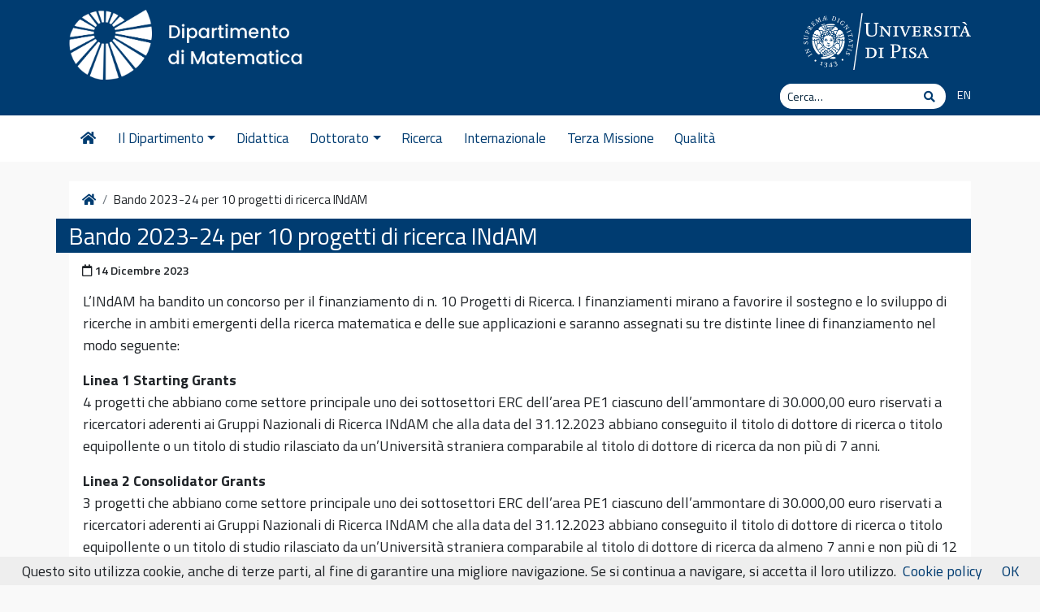

--- FILE ---
content_type: text/html; charset=UTF-8
request_url: https://www.dm.unipi.it/bando-2023-24-per-10-progetti-di-ricerca-indam/
body_size: 11161
content:
<!DOCTYPE html>
<html lang="it-IT">
    <head>
        <meta charset="UTF-8">
        <meta name="viewport" content="width=device-width, initial-scale=1, shrink-to-fit=no">
        <link rel="profile" href="http://gmpg.org/xfn/11">
        <meta name='robots' content='index, follow, max-image-preview:large, max-snippet:-1, max-video-preview:-1' />
	<style>img:is([sizes="auto" i], [sizes^="auto," i]) { contain-intrinsic-size: 3000px 1500px }</style>
	
<script>
MathJax = {
  tex: {
    inlineMath: [['$','$'],['\\(','\\)']], 
    processEscapes: true
  },
  options: {
    ignoreHtmlClass: 'tex2jax_ignore|editor-rich-text'
  }
};

</script>

	<!-- This site is optimized with the Yoast SEO plugin v26.6 - https://yoast.com/wordpress/plugins/seo/ -->
	<title>Bando 2023-24 per 10 progetti di ricerca INdAM - Dipartimento di Matematica</title>
	<link rel="canonical" href="https://www.dm.unipi.it/bando-2023-24-per-10-progetti-di-ricerca-indam/" />
	<meta property="og:locale" content="it_IT" />
	<meta property="og:type" content="article" />
	<meta property="og:title" content="Bando 2023-24 per 10 progetti di ricerca INdAM - Dipartimento di Matematica" />
	<meta property="og:description" content="L&#8217;INdAM ha bandito un concorso per il finanziamento di n. 10 Progetti di Ricerca. I finanziamenti mirano a favorire il&hellip;Leggi tutto..." />
	<meta property="og:url" content="https://www.dm.unipi.it/bando-2023-24-per-10-progetti-di-ricerca-indam/" />
	<meta property="og:site_name" content="Dipartimento di Matematica" />
	<meta property="article:published_time" content="2023-12-14T14:07:58+00:00" />
	<meta property="article:modified_time" content="2023-12-19T14:12:15+00:00" />
	<meta name="author" content="a055493@unipi.it" />
	<meta name="twitter:card" content="summary_large_image" />
	<script type="application/ld+json" class="yoast-schema-graph">{"@context":"https://schema.org","@graph":[{"@type":"Article","@id":"https://www.dm.unipi.it/bando-2023-24-per-10-progetti-di-ricerca-indam/#article","isPartOf":{"@id":"https://www.dm.unipi.it/bando-2023-24-per-10-progetti-di-ricerca-indam/"},"author":{"name":"a055493@unipi.it","@id":"https://www.dm.unipi.it/#/schema/person/74ab0e73bb83967cffbbf680830dc363"},"headline":"Bando 2023-24 per 10 progetti di ricerca INdAM","datePublished":"2023-12-14T14:07:58+00:00","dateModified":"2023-12-19T14:12:15+00:00","mainEntityOfPage":{"@id":"https://www.dm.unipi.it/bando-2023-24-per-10-progetti-di-ricerca-indam/"},"wordCount":313,"publisher":{"@id":"https://www.dm.unipi.it/#organization"},"articleSection":["News","Ricerca"],"inLanguage":"it-IT"},{"@type":"WebPage","@id":"https://www.dm.unipi.it/bando-2023-24-per-10-progetti-di-ricerca-indam/","url":"https://www.dm.unipi.it/bando-2023-24-per-10-progetti-di-ricerca-indam/","name":"Bando 2023-24 per 10 progetti di ricerca INdAM - Dipartimento di Matematica","isPartOf":{"@id":"https://www.dm.unipi.it/#website"},"datePublished":"2023-12-14T14:07:58+00:00","dateModified":"2023-12-19T14:12:15+00:00","breadcrumb":{"@id":"https://www.dm.unipi.it/bando-2023-24-per-10-progetti-di-ricerca-indam/#breadcrumb"},"inLanguage":"it-IT","potentialAction":[{"@type":"ReadAction","target":["https://www.dm.unipi.it/bando-2023-24-per-10-progetti-di-ricerca-indam/"]}]},{"@type":"BreadcrumbList","@id":"https://www.dm.unipi.it/bando-2023-24-per-10-progetti-di-ricerca-indam/#breadcrumb","itemListElement":[{"@type":"ListItem","position":1,"name":"Home","item":"https://www.dm.unipi.it/"},{"@type":"ListItem","position":2,"name":"Bando 2023-24 per 10 progetti di ricerca INdAM"}]},{"@type":"WebSite","@id":"https://www.dm.unipi.it/#website","url":"https://www.dm.unipi.it/","name":"Dipartimento di Matematica","description":"Università di Pisa","publisher":{"@id":"https://www.dm.unipi.it/#organization"},"potentialAction":[{"@type":"SearchAction","target":{"@type":"EntryPoint","urlTemplate":"https://www.dm.unipi.it/?s={search_term_string}"},"query-input":{"@type":"PropertyValueSpecification","valueRequired":true,"valueName":"search_term_string"}}],"inLanguage":"it-IT"},{"@type":"Organization","@id":"https://www.dm.unipi.it/#organization","name":"Dipartimento di Matematica","url":"https://www.dm.unipi.it/","logo":{"@type":"ImageObject","inLanguage":"it-IT","@id":"https://www.dm.unipi.it/#/schema/logo/image/","url":"https://i0.wp.com/www.dm.unipi.it/wp-content/uploads/2022/07/matematica_dx_bianco-1.png?fit=1612%2C463&ssl=1","contentUrl":"https://i0.wp.com/www.dm.unipi.it/wp-content/uploads/2022/07/matematica_dx_bianco-1.png?fit=1612%2C463&ssl=1","width":1612,"height":463,"caption":"Dipartimento di Matematica"},"image":{"@id":"https://www.dm.unipi.it/#/schema/logo/image/"}},{"@type":"Person","@id":"https://www.dm.unipi.it/#/schema/person/74ab0e73bb83967cffbbf680830dc363","name":"a055493@unipi.it","image":{"@type":"ImageObject","inLanguage":"it-IT","@id":"https://www.dm.unipi.it/#/schema/person/image/","url":"https://secure.gravatar.com/avatar/85149fc2ca514dc272a53a66cdf4cadc90b30dae1ccc08140a029c93cb943d79?s=96&d=mm&r=g","contentUrl":"https://secure.gravatar.com/avatar/85149fc2ca514dc272a53a66cdf4cadc90b30dae1ccc08140a029c93cb943d79?s=96&d=mm&r=g","caption":"a055493@unipi.it"},"url":"https://www.dm.unipi.it/author/a055493unipi-it/"}]}</script>
	<!-- / Yoast SEO plugin. -->


<link rel='dns-prefetch' href='//manage.dm.unipi.it' />
<link rel='dns-prefetch' href='//cdn.jsdelivr.net' />
<link rel='dns-prefetch' href='//fonts.googleapis.com' />
<link rel='dns-prefetch' href='//use.fontawesome.com' />
<link rel='preconnect' href='//i0.wp.com' />
<link rel="alternate" type="application/rss+xml" title="Dipartimento di Matematica &raquo; Feed" href="https://www.dm.unipi.it/feed/" />
<link rel="alternate" type="application/rss+xml" title="Dipartimento di Matematica &raquo; Feed dei commenti" href="https://www.dm.unipi.it/comments/feed/" />
<link rel='stylesheet' id='wp-block-library-css' href='https://www.dm.unipi.it/wp-includes/css/dist/block-library/style.min.css?ver=6.8.3' type='text/css' media='all' />
<style id='classic-theme-styles-inline-css' type='text/css'>
/*! This file is auto-generated */
.wp-block-button__link{color:#fff;background-color:#32373c;border-radius:9999px;box-shadow:none;text-decoration:none;padding:calc(.667em + 2px) calc(1.333em + 2px);font-size:1.125em}.wp-block-file__button{background:#32373c;color:#fff;text-decoration:none}
</style>
<link rel='stylesheet' id='mediaelement-css' href='https://www.dm.unipi.it/wp-includes/js/mediaelement/mediaelementplayer-legacy.min.css?ver=4.2.17' type='text/css' media='all' />
<link rel='stylesheet' id='wp-mediaelement-css' href='https://www.dm.unipi.it/wp-includes/js/mediaelement/wp-mediaelement.min.css?ver=6.8.3' type='text/css' media='all' />
<style id='jetpack-sharing-buttons-style-inline-css' type='text/css'>
.jetpack-sharing-buttons__services-list{display:flex;flex-direction:row;flex-wrap:wrap;gap:0;list-style-type:none;margin:5px;padding:0}.jetpack-sharing-buttons__services-list.has-small-icon-size{font-size:12px}.jetpack-sharing-buttons__services-list.has-normal-icon-size{font-size:16px}.jetpack-sharing-buttons__services-list.has-large-icon-size{font-size:24px}.jetpack-sharing-buttons__services-list.has-huge-icon-size{font-size:36px}@media print{.jetpack-sharing-buttons__services-list{display:none!important}}.editor-styles-wrapper .wp-block-jetpack-sharing-buttons{gap:0;padding-inline-start:0}ul.jetpack-sharing-buttons__services-list.has-background{padding:1.25em 2.375em}
</style>
<style id='global-styles-inline-css' type='text/css'>
:root{--wp--preset--aspect-ratio--square: 1;--wp--preset--aspect-ratio--4-3: 4/3;--wp--preset--aspect-ratio--3-4: 3/4;--wp--preset--aspect-ratio--3-2: 3/2;--wp--preset--aspect-ratio--2-3: 2/3;--wp--preset--aspect-ratio--16-9: 16/9;--wp--preset--aspect-ratio--9-16: 9/16;--wp--preset--color--black: #000000;--wp--preset--color--cyan-bluish-gray: #abb8c3;--wp--preset--color--white: #ffffff;--wp--preset--color--pale-pink: #f78da7;--wp--preset--color--vivid-red: #cf2e2e;--wp--preset--color--luminous-vivid-orange: #ff6900;--wp--preset--color--luminous-vivid-amber: #fcb900;--wp--preset--color--light-green-cyan: #7bdcb5;--wp--preset--color--vivid-green-cyan: #00d084;--wp--preset--color--pale-cyan-blue: #8ed1fc;--wp--preset--color--vivid-cyan-blue: #0693e3;--wp--preset--color--vivid-purple: #9b51e0;--wp--preset--gradient--vivid-cyan-blue-to-vivid-purple: linear-gradient(135deg,rgba(6,147,227,1) 0%,rgb(155,81,224) 100%);--wp--preset--gradient--light-green-cyan-to-vivid-green-cyan: linear-gradient(135deg,rgb(122,220,180) 0%,rgb(0,208,130) 100%);--wp--preset--gradient--luminous-vivid-amber-to-luminous-vivid-orange: linear-gradient(135deg,rgba(252,185,0,1) 0%,rgba(255,105,0,1) 100%);--wp--preset--gradient--luminous-vivid-orange-to-vivid-red: linear-gradient(135deg,rgba(255,105,0,1) 0%,rgb(207,46,46) 100%);--wp--preset--gradient--very-light-gray-to-cyan-bluish-gray: linear-gradient(135deg,rgb(238,238,238) 0%,rgb(169,184,195) 100%);--wp--preset--gradient--cool-to-warm-spectrum: linear-gradient(135deg,rgb(74,234,220) 0%,rgb(151,120,209) 20%,rgb(207,42,186) 40%,rgb(238,44,130) 60%,rgb(251,105,98) 80%,rgb(254,248,76) 100%);--wp--preset--gradient--blush-light-purple: linear-gradient(135deg,rgb(255,206,236) 0%,rgb(152,150,240) 100%);--wp--preset--gradient--blush-bordeaux: linear-gradient(135deg,rgb(254,205,165) 0%,rgb(254,45,45) 50%,rgb(107,0,62) 100%);--wp--preset--gradient--luminous-dusk: linear-gradient(135deg,rgb(255,203,112) 0%,rgb(199,81,192) 50%,rgb(65,88,208) 100%);--wp--preset--gradient--pale-ocean: linear-gradient(135deg,rgb(255,245,203) 0%,rgb(182,227,212) 50%,rgb(51,167,181) 100%);--wp--preset--gradient--electric-grass: linear-gradient(135deg,rgb(202,248,128) 0%,rgb(113,206,126) 100%);--wp--preset--gradient--midnight: linear-gradient(135deg,rgb(2,3,129) 0%,rgb(40,116,252) 100%);--wp--preset--font-size--small: 13px;--wp--preset--font-size--medium: 20px;--wp--preset--font-size--large: 36px;--wp--preset--font-size--x-large: 42px;--wp--preset--spacing--20: 0.44rem;--wp--preset--spacing--30: 0.67rem;--wp--preset--spacing--40: 1rem;--wp--preset--spacing--50: 1.5rem;--wp--preset--spacing--60: 2.25rem;--wp--preset--spacing--70: 3.38rem;--wp--preset--spacing--80: 5.06rem;--wp--preset--shadow--natural: 6px 6px 9px rgba(0, 0, 0, 0.2);--wp--preset--shadow--deep: 12px 12px 50px rgba(0, 0, 0, 0.4);--wp--preset--shadow--sharp: 6px 6px 0px rgba(0, 0, 0, 0.2);--wp--preset--shadow--outlined: 6px 6px 0px -3px rgba(255, 255, 255, 1), 6px 6px rgba(0, 0, 0, 1);--wp--preset--shadow--crisp: 6px 6px 0px rgba(0, 0, 0, 1);}:where(.is-layout-flex){gap: 0.5em;}:where(.is-layout-grid){gap: 0.5em;}body .is-layout-flex{display: flex;}.is-layout-flex{flex-wrap: wrap;align-items: center;}.is-layout-flex > :is(*, div){margin: 0;}body .is-layout-grid{display: grid;}.is-layout-grid > :is(*, div){margin: 0;}:where(.wp-block-columns.is-layout-flex){gap: 2em;}:where(.wp-block-columns.is-layout-grid){gap: 2em;}:where(.wp-block-post-template.is-layout-flex){gap: 1.25em;}:where(.wp-block-post-template.is-layout-grid){gap: 1.25em;}.has-black-color{color: var(--wp--preset--color--black) !important;}.has-cyan-bluish-gray-color{color: var(--wp--preset--color--cyan-bluish-gray) !important;}.has-white-color{color: var(--wp--preset--color--white) !important;}.has-pale-pink-color{color: var(--wp--preset--color--pale-pink) !important;}.has-vivid-red-color{color: var(--wp--preset--color--vivid-red) !important;}.has-luminous-vivid-orange-color{color: var(--wp--preset--color--luminous-vivid-orange) !important;}.has-luminous-vivid-amber-color{color: var(--wp--preset--color--luminous-vivid-amber) !important;}.has-light-green-cyan-color{color: var(--wp--preset--color--light-green-cyan) !important;}.has-vivid-green-cyan-color{color: var(--wp--preset--color--vivid-green-cyan) !important;}.has-pale-cyan-blue-color{color: var(--wp--preset--color--pale-cyan-blue) !important;}.has-vivid-cyan-blue-color{color: var(--wp--preset--color--vivid-cyan-blue) !important;}.has-vivid-purple-color{color: var(--wp--preset--color--vivid-purple) !important;}.has-black-background-color{background-color: var(--wp--preset--color--black) !important;}.has-cyan-bluish-gray-background-color{background-color: var(--wp--preset--color--cyan-bluish-gray) !important;}.has-white-background-color{background-color: var(--wp--preset--color--white) !important;}.has-pale-pink-background-color{background-color: var(--wp--preset--color--pale-pink) !important;}.has-vivid-red-background-color{background-color: var(--wp--preset--color--vivid-red) !important;}.has-luminous-vivid-orange-background-color{background-color: var(--wp--preset--color--luminous-vivid-orange) !important;}.has-luminous-vivid-amber-background-color{background-color: var(--wp--preset--color--luminous-vivid-amber) !important;}.has-light-green-cyan-background-color{background-color: var(--wp--preset--color--light-green-cyan) !important;}.has-vivid-green-cyan-background-color{background-color: var(--wp--preset--color--vivid-green-cyan) !important;}.has-pale-cyan-blue-background-color{background-color: var(--wp--preset--color--pale-cyan-blue) !important;}.has-vivid-cyan-blue-background-color{background-color: var(--wp--preset--color--vivid-cyan-blue) !important;}.has-vivid-purple-background-color{background-color: var(--wp--preset--color--vivid-purple) !important;}.has-black-border-color{border-color: var(--wp--preset--color--black) !important;}.has-cyan-bluish-gray-border-color{border-color: var(--wp--preset--color--cyan-bluish-gray) !important;}.has-white-border-color{border-color: var(--wp--preset--color--white) !important;}.has-pale-pink-border-color{border-color: var(--wp--preset--color--pale-pink) !important;}.has-vivid-red-border-color{border-color: var(--wp--preset--color--vivid-red) !important;}.has-luminous-vivid-orange-border-color{border-color: var(--wp--preset--color--luminous-vivid-orange) !important;}.has-luminous-vivid-amber-border-color{border-color: var(--wp--preset--color--luminous-vivid-amber) !important;}.has-light-green-cyan-border-color{border-color: var(--wp--preset--color--light-green-cyan) !important;}.has-vivid-green-cyan-border-color{border-color: var(--wp--preset--color--vivid-green-cyan) !important;}.has-pale-cyan-blue-border-color{border-color: var(--wp--preset--color--pale-cyan-blue) !important;}.has-vivid-cyan-blue-border-color{border-color: var(--wp--preset--color--vivid-cyan-blue) !important;}.has-vivid-purple-border-color{border-color: var(--wp--preset--color--vivid-purple) !important;}.has-vivid-cyan-blue-to-vivid-purple-gradient-background{background: var(--wp--preset--gradient--vivid-cyan-blue-to-vivid-purple) !important;}.has-light-green-cyan-to-vivid-green-cyan-gradient-background{background: var(--wp--preset--gradient--light-green-cyan-to-vivid-green-cyan) !important;}.has-luminous-vivid-amber-to-luminous-vivid-orange-gradient-background{background: var(--wp--preset--gradient--luminous-vivid-amber-to-luminous-vivid-orange) !important;}.has-luminous-vivid-orange-to-vivid-red-gradient-background{background: var(--wp--preset--gradient--luminous-vivid-orange-to-vivid-red) !important;}.has-very-light-gray-to-cyan-bluish-gray-gradient-background{background: var(--wp--preset--gradient--very-light-gray-to-cyan-bluish-gray) !important;}.has-cool-to-warm-spectrum-gradient-background{background: var(--wp--preset--gradient--cool-to-warm-spectrum) !important;}.has-blush-light-purple-gradient-background{background: var(--wp--preset--gradient--blush-light-purple) !important;}.has-blush-bordeaux-gradient-background{background: var(--wp--preset--gradient--blush-bordeaux) !important;}.has-luminous-dusk-gradient-background{background: var(--wp--preset--gradient--luminous-dusk) !important;}.has-pale-ocean-gradient-background{background: var(--wp--preset--gradient--pale-ocean) !important;}.has-electric-grass-gradient-background{background: var(--wp--preset--gradient--electric-grass) !important;}.has-midnight-gradient-background{background: var(--wp--preset--gradient--midnight) !important;}.has-small-font-size{font-size: var(--wp--preset--font-size--small) !important;}.has-medium-font-size{font-size: var(--wp--preset--font-size--medium) !important;}.has-large-font-size{font-size: var(--wp--preset--font-size--large) !important;}.has-x-large-font-size{font-size: var(--wp--preset--font-size--x-large) !important;}
:where(.wp-block-post-template.is-layout-flex){gap: 1.25em;}:where(.wp-block-post-template.is-layout-grid){gap: 1.25em;}
:where(.wp-block-columns.is-layout-flex){gap: 2em;}:where(.wp-block-columns.is-layout-grid){gap: 2em;}
:root :where(.wp-block-pullquote){font-size: 1.5em;line-height: 1.6;}
</style>
<link rel='stylesheet' id='pb-accordion-blocks-style-css' href='https://www.dm.unipi.it/wp-content/plugins/accordion-blocks/build/index.css?ver=1.5.0' type='text/css' media='all' />
<link rel='stylesheet' id='wpml-legacy-horizontal-list-0-css' href='https://www.dm.unipi.it/wp-content/plugins/sitepress-multilingual-cms/templates/language-switchers/legacy-list-horizontal/style.min.css?ver=1' type='text/css' media='all' />
<link rel='stylesheet' id='wpml-menu-item-0-css' href='https://www.dm.unipi.it/wp-content/plugins/sitepress-multilingual-cms/templates/language-switchers/menu-item/style.min.css?ver=1' type='text/css' media='all' />
<link rel='stylesheet' id='bootstrap-css' href='https://www.dm.unipi.it/wp-content/themes/unipi/css/bootstrap.min.css?ver=6.8.3' type='text/css' media='all' />
<link rel='stylesheet' id='unipi-styles-css' href='https://www.dm.unipi.it/wp-content/themes/unipi/css/theme.css?ver=6.8.3' type='text/css' media='all' />
<link rel='stylesheet' id='child-style-css' href='https://www.dm.unipi.it/wp-content/themes/unipi-child/css/custom.css?v=1.30&#038;ver=0.1' type='text/css' media='all' />
<link rel='stylesheet' id='academicons-css' href='https://www.dm.unipi.it/wp-content/themes/unipi-child/css/academicons.min.css?ver=6.8.3' type='text/css' media='all' />
<link rel='stylesheet' id='elementor-frontend-css' href='https://www.dm.unipi.it/wp-content/plugins/elementor/assets/css/frontend.min.css?ver=3.34.0' type='text/css' media='all' />
<link rel='stylesheet' id='eael-general-css' href='https://www.dm.unipi.it/wp-content/plugins/essential-addons-for-elementor-lite/assets/front-end/css/view/general.min.css?ver=6.5.4' type='text/css' media='all' />
<link rel='stylesheet' id='smartmenu-css' href='https://www.dm.unipi.it/wp-content/themes/unipi/js/smartmenus/addons/bootstrap-4/jquery.smartmenus.bootstrap-4.css?ver=1.1.0' type='text/css' media='all' />
<link rel='stylesheet' id='gfonts-css' href='//fonts.googleapis.com/css?family=Titillium+Web%3A400%2C600%2C700%7CLora%3A400%2C400i%2C700%2C700i&#038;display=swap&#038;ver=1.0' type='text/css' media='all' />
<link rel='stylesheet' id='fontawesome5-css' href='https://use.fontawesome.com/releases/v5.13.0/css/all.css?ver=5.13.0' type='text/css' media='all' />
<link rel='stylesheet' id='wpr-text-animations-css-css' href='https://www.dm.unipi.it/wp-content/plugins/royal-elementor-addons/assets/css/lib/animations/text-animations.min.css?ver=1.7.1041' type='text/css' media='all' />
<link rel='stylesheet' id='wpr-addons-css-css' href='https://www.dm.unipi.it/wp-content/plugins/royal-elementor-addons/assets/css/frontend.min.css?ver=1.7.1041' type='text/css' media='all' />
<link rel='stylesheet' id='font-awesome-5-all-css' href='https://www.dm.unipi.it/wp-content/plugins/elementor/assets/lib/font-awesome/css/all.min.css?ver=6.5.4' type='text/css' media='all' />
<script type="text/javascript" src="https://manage.dm.unipi.it/static/dmwidgets.js?ver=1" id="dm-manager-widgets-js"></script>
<script type="text/javascript" id="wpml-cookie-js-extra">
/* <![CDATA[ */
var wpml_cookies = {"wp-wpml_current_language":{"value":"it","expires":1,"path":"\/"}};
var wpml_cookies = {"wp-wpml_current_language":{"value":"it","expires":1,"path":"\/"}};
/* ]]> */
</script>
<script type="text/javascript" src="https://www.dm.unipi.it/wp-content/plugins/sitepress-multilingual-cms/res/js/cookies/language-cookie.js?ver=486900" id="wpml-cookie-js" defer="defer" data-wp-strategy="defer"></script>
<script type="text/javascript" data-cfasync="false" src="https://www.dm.unipi.it/wp-includes/js/jquery/jquery.min.js?ver=3.7.1" id="jquery-core-js"></script>
<script type="text/javascript" data-cfasync="false" src="https://www.dm.unipi.it/wp-includes/js/jquery/jquery-migrate.min.js?ver=3.4.1" id="jquery-migrate-js"></script>
<link rel="https://api.w.org/" href="https://www.dm.unipi.it/wp-json/" /><link rel="alternate" title="JSON" type="application/json" href="https://www.dm.unipi.it/wp-json/wp/v2/posts/11680" /><link rel="EditURI" type="application/rsd+xml" title="RSD" href="https://www.dm.unipi.it/xmlrpc.php?rsd" />
<meta name="generator" content="WordPress 6.8.3" />
<link rel='shortlink' href='https://www.dm.unipi.it/?p=11680' />
<link rel="alternate" title="oEmbed (JSON)" type="application/json+oembed" href="https://www.dm.unipi.it/wp-json/oembed/1.0/embed?url=https%3A%2F%2Fwww.dm.unipi.it%2Fbando-2023-24-per-10-progetti-di-ricerca-indam%2F" />
<link rel="alternate" title="oEmbed (XML)" type="text/xml+oembed" href="https://www.dm.unipi.it/wp-json/oembed/1.0/embed?url=https%3A%2F%2Fwww.dm.unipi.it%2Fbando-2023-24-per-10-progetti-di-ricerca-indam%2F&#038;format=xml" />
<meta name="generator" content="WPML ver:4.8.6 stt:1,27;" />
<!-- Matomo -->
<script>
  var _paq = window._paq = window._paq || [];
  /* tracker methods like "setCustomDimension" should be called before "trackPageView" */
  _paq.push(['trackPageView']);
  _paq.push(['enableLinkTracking']);
  (function() {
    var u="//matomo.cs.dm.unipi.it/";
    _paq.push(['setTrackerUrl', u+'matomo.php']);
    _paq.push(['setSiteId', '6']);
    var d=document, g=d.createElement('script'), s=d.getElementsByTagName('script')[0];
    g.async=true; g.src=u+'matomo.js'; s.parentNode.insertBefore(g,s);
  })();
</script>
<!-- End Matomo Code -->
<meta name="mobile-web-app-capable" content="yes">
<meta name="apple-mobile-web-app-capable" content="yes">
<meta name="apple-mobile-web-app-title" content="Dipartimento di Matematica - Università di Pisa">
<meta name="generator" content="Elementor 3.34.0; features: additional_custom_breakpoints; settings: css_print_method-external, google_font-enabled, font_display-auto">
			<style>
				.e-con.e-parent:nth-of-type(n+4):not(.e-lazyloaded):not(.e-no-lazyload),
				.e-con.e-parent:nth-of-type(n+4):not(.e-lazyloaded):not(.e-no-lazyload) * {
					background-image: none !important;
				}
				@media screen and (max-height: 1024px) {
					.e-con.e-parent:nth-of-type(n+3):not(.e-lazyloaded):not(.e-no-lazyload),
					.e-con.e-parent:nth-of-type(n+3):not(.e-lazyloaded):not(.e-no-lazyload) * {
						background-image: none !important;
					}
				}
				@media screen and (max-height: 640px) {
					.e-con.e-parent:nth-of-type(n+2):not(.e-lazyloaded):not(.e-no-lazyload),
					.e-con.e-parent:nth-of-type(n+2):not(.e-lazyloaded):not(.e-no-lazyload) * {
						background-image: none !important;
					}
				}
			</style>
			<link rel="icon" href="https://i0.wp.com/www.dm.unipi.it/wp-content/uploads/2022/07/cropped-favdm-2.png?fit=32%2C32&#038;ssl=1" sizes="32x32" />
<link rel="icon" href="https://i0.wp.com/www.dm.unipi.it/wp-content/uploads/2022/07/cropped-favdm-2.png?fit=192%2C192&#038;ssl=1" sizes="192x192" />
<link rel="apple-touch-icon" href="https://i0.wp.com/www.dm.unipi.it/wp-content/uploads/2022/07/cropped-favdm-2.png?fit=180%2C180&#038;ssl=1" />
<meta name="msapplication-TileImage" content="https://i0.wp.com/www.dm.unipi.it/wp-content/uploads/2022/07/cropped-favdm-2.png?fit=270%2C270&#038;ssl=1" />
<style id="wpr_lightbox_styles">
				.lg-backdrop {
					background-color: rgba(0,0,0,0.6) !important;
				}
				.lg-toolbar,
				.lg-dropdown {
					background-color: rgba(0,0,0,0.8) !important;
				}
				.lg-dropdown:after {
					border-bottom-color: rgba(0,0,0,0.8) !important;
				}
				.lg-sub-html {
					background-color: rgba(0,0,0,0.8) !important;
				}
				.lg-thumb-outer,
				.lg-progress-bar {
					background-color: #444444 !important;
				}
				.lg-progress {
					background-color: #a90707 !important;
				}
				.lg-icon {
					color: #efefef !important;
					font-size: 20px !important;
				}
				.lg-icon.lg-toogle-thumb {
					font-size: 24px !important;
				}
				.lg-icon:hover,
				.lg-dropdown-text:hover {
					color: #ffffff !important;
				}
				.lg-sub-html,
				.lg-dropdown-text {
					color: #efefef !important;
					font-size: 14px !important;
				}
				#lg-counter {
					color: #efefef !important;
					font-size: 14px !important;
				}
				.lg-prev,
				.lg-next {
					font-size: 35px !important;
				}

				/* Defaults */
				.lg-icon {
				background-color: transparent !important;
				}

				#lg-counter {
				opacity: 0.9;
				}

				.lg-thumb-outer {
				padding: 0 10px;
				}

				.lg-thumb-item {
				border-radius: 0 !important;
				border: none !important;
				opacity: 0.5;
				}

				.lg-thumb-item.active {
					opacity: 1;
				}
	         </style>    </head>

    <body class="wp-singular post-template-default single single-post postid-11680 single-format-standard wp-custom-logo wp-theme-unipi wp-child-theme-unipi-child group-blog elementor-default elementor-kit-7816">

        <div class="site" id="page">

            <a class="skip-link sr-only sr-only-focusable" href="#content">Vai al contenuto</a>

            <header id="wrapper-navbar" class="header" itemscope itemtype="http://schema.org/WebSite">

                <div class="preheader bgpantone">
                    <div class="container">
                        <div class="row pt-2">
                            <div class="col-7 col-sm-8 d-flex align-items-center">
                                <div class="brand site-title">
                                    <!-- Your site title as branding in the menu -->
                                                                                                                    
                                        <a class="custom-logo-link pt-1" rel="home" href="https://www.dm.unipi.it/" title="Dipartimento di Matematica" itemprop="url"><img src="/wp-content/uploads/2022/07/matematica_dx_bianco-1.png" class="img-fluid" /></a>

                                        <!-- end custom logo -->
                                </div>
                            </div>
                            <div class="col-5 col-sm-4 d-flex align-items-top justify-content-end">
                                <a href="https://www.unipi.it" class="pt-2"><img src="https://www.dm.unipi.it/wp-content/themes/unipi/images/cherubino-white.svg" alt="cherubino" class="img-fluid logocherubino" /></a>
                            </div>
                        </div>
                        <div class="row small pt-1 pb-2">
                            <div class="col-12 d-md-flex justify-content-end subhead">
                                                                <div class="cerca form-inline">
                                    
<form method="get" id="searchform" action="https://www.dm.unipi.it/" role="search">
    <label class="sr-only" for="s">Cerca</label>
    <div class="input-group input-group-sm searchbox">
        <input class="field form-control" id="s" name="s" type="text"
               placeholder="Cerca&hellip;" value="">
        <span class="input-group-append">
            <button class="submit btn btn-link" type="submit" id="searchsubmit"><span class="fas fa-search" aria-hidden="true"></span><span class="sr-only">Cerca</span></button>
        </span>
    </div>
</form>
                                </div>
                                <div id="lang-menu-container" class="topbtns languagemenu"><ul id="language-menu" class="list-unstyled list-inline mb-0"><li itemscope="itemscope" itemtype="https://www.schema.org/SiteNavigationElement" id="menu-item-wpml-ls-148-en" class="menu-item wpml-ls-slot-148 wpml-ls-item wpml-ls-item-en wpml-ls-menu-item wpml-ls-first-item wpml-ls-last-item menu-item-type-wpml_ls_menu_item menu-item-object-wpml_ls_menu_item menu-item-wpml-ls-148-en nav-item"><a title="Passa a EN" href="https://www.dm.unipi.it/en/call-for-2023-24-indam-research-projects/" class="nav-link" aria-label="Passa a EN" role="menuitem"><span class="wpml-ls-native" lang="en">EN</span></a></li>
</ul></div>                            </div>
                        </div>
                    </div>
                </div>

                <nav class="navbar navbar-expand-lg navbar-light navbar-main">

                    <div class="container">


                        <button class="navbar-toggler ml-auto" type="button" data-toggle="collapse" data-target="#navbarNavDropdown" aria-controls="navbarNavDropdown" aria-expanded="false" aria-label="Apri il menu">
                            <span class="navbar-toggler-icon"></span>
                        </button>

                        <div id="navbarNavDropdown" class="collapse navbar-collapse"><ul id="main-menu" class="navbar-nav mr-auto sublvl0"><li itemscope="itemscope" itemtype="https://www.schema.org/SiteNavigationElement" id="menu-item-11943" class="menu-item menu-item-type-post_type menu-item-object-page menu-item-home menu-item-11943 nav-item"><a title="Homepage" href="https://www.dm.unipi.it/" class="nav-link"><span class="fas fa-home fa-fw"></span></a></li>
<li itemscope="itemscope" itemtype="https://www.schema.org/SiteNavigationElement" id="menu-item-11944" class="menu-item menu-item-type-custom menu-item-object-custom menu-item-has-children dropdown menu-item-11944 nav-item"><a title="Il Dipartimento" href="#" data-toggle="dropdown" aria-haspopup="true" aria-expanded="false" class="dropdown-toggle nav-link" id="menu-item-dropdown-11944">Il Dipartimento</a>
<ul class="dropdown-menu" aria-labelledby="menu-item-dropdown-11944" role="menu">
	<li itemscope="itemscope" itemtype="https://www.schema.org/SiteNavigationElement" id="menu-item-12340" class="menu-item menu-item-type-post_type menu-item-object-page menu-item-12340 nav-item"><a title="La Matematica a Pisa" href="https://www.dm.unipi.it/la-matematica-a-pisa-e-storia-del-dipartimento/" class="dropdown-item">La Matematica a Pisa</a></li>
	<li itemscope="itemscope" itemtype="https://www.schema.org/SiteNavigationElement" id="menu-item-11947" class="menu-item menu-item-type-post_type menu-item-object-page menu-item-11947 nav-item"><a title="Come raggiungerci" href="https://www.dm.unipi.it/come-raggiungerci/" class="dropdown-item">Come raggiungerci</a></li>
	<li itemscope="itemscope" itemtype="https://www.schema.org/SiteNavigationElement" id="menu-item-14564" class="menu-item menu-item-type-post_type menu-item-object-page menu-item-has-children dropdown menu-item-14564 nav-item"><a title="Organizzazione" href="https://www.dm.unipi.it/organizzazione/" class="dropdown-item">Organizzazione</a>
	<ul class="dropdown-menu" aria-labelledby="menu-item-dropdown-11944" role="menu">
		<li itemscope="itemscope" itemtype="https://www.schema.org/SiteNavigationElement" id="menu-item-455" class="menu-item menu-item-type-post_type menu-item-object-page menu-item-455 nav-item"><a title="Cariche e organi collegiali" href="https://www.dm.unipi.it/organizzazione/cariche-e-organi-collegiali/" class="dropdown-item">Cariche e organi collegiali</a></li>
		<li itemscope="itemscope" itemtype="https://www.schema.org/SiteNavigationElement" id="menu-item-617" class="menu-item menu-item-type-post_type menu-item-object-page menu-item-617 nav-item"><a title="Commissioni" href="https://www.dm.unipi.it/organizzazione/commissioni/" class="dropdown-item">Commissioni</a></li>
		<li itemscope="itemscope" itemtype="https://www.schema.org/SiteNavigationElement" id="menu-item-456" class="menu-item menu-item-type-post_type menu-item-object-page menu-item-456 nav-item"><a title="Segreterie" href="https://www.dm.unipi.it/organizzazione/segreterie/" class="dropdown-item">Segreterie</a></li>
		<li itemscope="itemscope" itemtype="https://www.schema.org/SiteNavigationElement" id="menu-item-14208" class="menu-item menu-item-type-post_type menu-item-object-page menu-item-14208 nav-item"><a title="Competenze del personale" href="https://www.dm.unipi.it/organizzazione/competenze-del-personale/" class="dropdown-item">Competenze del personale</a></li>
		<li itemscope="itemscope" itemtype="https://www.schema.org/SiteNavigationElement" id="menu-item-472" class="menu-item menu-item-type-post_type menu-item-object-page menu-item-472 nav-item"><a title="Delibere e verbali" href="https://www.dm.unipi.it/organizzazione/delibere/" class="dropdown-item">Delibere e verbali</a></li>
		<li itemscope="itemscope" itemtype="https://www.schema.org/SiteNavigationElement" id="menu-item-474" class="menu-item menu-item-type-post_type menu-item-object-page menu-item-474 nav-item"><a title="Regolamenti" href="https://www.dm.unipi.it/organizzazione/documenti/" class="dropdown-item">Regolamenti</a></li>
	</ul>
</li>
	<li itemscope="itemscope" itemtype="https://www.schema.org/SiteNavigationElement" id="menu-item-426" class="menu-item menu-item-type-post_type menu-item-object-page menu-item-426 nav-item"><a title="Elenco del Personale" href="https://www.dm.unipi.it/elenco-del-personale/" class="dropdown-item">Elenco del Personale</a></li>
	<li itemscope="itemscope" itemtype="https://www.schema.org/SiteNavigationElement" id="menu-item-12251" class="menu-item menu-item-type-post_type menu-item-object-page menu-item-12251 nav-item"><a title="Mappa" href="https://www.dm.unipi.it/mappa/" class="dropdown-item">Mappa</a></li>
	<li itemscope="itemscope" itemtype="https://www.schema.org/SiteNavigationElement" id="menu-item-11948" class="menu-item menu-item-type-custom menu-item-object-custom menu-item-has-children dropdown menu-item-11948 nav-item"><a title="Risorse" href="#" class="dropdown-item">Risorse</a>
	<ul class="dropdown-menu" aria-labelledby="menu-item-dropdown-11944" role="menu">
		<li itemscope="itemscope" itemtype="https://www.schema.org/SiteNavigationElement" id="menu-item-9207" class="menu-item menu-item-type-post_type menu-item-object-page menu-item-9207 nav-item"><a title="Come fare cosa" href="https://www.dm.unipi.it/come-fare-cosa/" class="dropdown-item">Come fare cosa</a></li>
		<li itemscope="itemscope" itemtype="https://www.schema.org/SiteNavigationElement" id="menu-item-9208" class="menu-item menu-item-type-post_type menu-item-object-page menu-item-9208 nav-item"><a title="Istruzioni per i nuovi assunti" href="https://www.dm.unipi.it/istruzioni-per-i-nuovi-assunti/" class="dropdown-item">Istruzioni per i nuovi assunti</a></li>
		<li itemscope="itemscope" itemtype="https://www.schema.org/SiteNavigationElement" id="menu-item-11949" class="menu-item menu-item-type-post_type menu-item-object-page menu-item-11949 nav-item"><a title="Risorse Informatiche" href="https://www.dm.unipi.it/risorse-informatiche/" class="dropdown-item">Risorse Informatiche</a></li>
	</ul>
</li>
	<li itemscope="itemscope" itemtype="https://www.schema.org/SiteNavigationElement" id="menu-item-7765" class="menu-item menu-item-type-post_type menu-item-object-page menu-item-has-children dropdown menu-item-7765 nav-item"><a title="Dipartimento di Eccellenza" href="https://www.dm.unipi.it/dipartimento-di-eccellenza/" class="dropdown-item">Dipartimento di Eccellenza</a>
	<ul class="dropdown-menu" aria-labelledby="menu-item-dropdown-11944" role="menu">
		<li itemscope="itemscope" itemtype="https://www.schema.org/SiteNavigationElement" id="menu-item-10108" class="menu-item menu-item-type-post_type menu-item-object-page menu-item-10108 nav-item"><a title="Attività Finanziate" href="https://www.dm.unipi.it/dipartimento-di-eccellenza/attivita-finanziate/" class="dropdown-item">Attività Finanziate</a></li>
		<li itemscope="itemscope" itemtype="https://www.schema.org/SiteNavigationElement" id="menu-item-7767" class="menu-item menu-item-type-post_type menu-item-object-page menu-item-7767 nav-item"><a title="Coordinamento" href="https://www.dm.unipi.it/dipartimento-di-eccellenza/coordinamento/" class="dropdown-item">Coordinamento</a></li>
		<li itemscope="itemscope" itemtype="https://www.schema.org/SiteNavigationElement" id="menu-item-7766" class="menu-item menu-item-type-post_type menu-item-object-page menu-item-7766 nav-item"><a title="Descrizione del Progetto" href="https://www.dm.unipi.it/dipartimento-di-eccellenza/descrizione-del-progetto/" class="dropdown-item">Descrizione del Progetto</a></li>
		<li itemscope="itemscope" itemtype="https://www.schema.org/SiteNavigationElement" id="menu-item-8860" class="menu-item menu-item-type-post_type menu-item-object-page menu-item-8860 nav-item"><a title="Verbali" href="https://www.dm.unipi.it/dipartimento-di-eccellenza/verbali/" class="dropdown-item">Verbali</a></li>
	</ul>
</li>
	<li itemscope="itemscope" itemtype="https://www.schema.org/SiteNavigationElement" id="menu-item-14200" class="menu-item menu-item-type-custom menu-item-object-custom menu-item-has-children dropdown menu-item-14200 nav-item"><a title="Piano Lauree Scientifiche" href="#" class="dropdown-item">Piano Lauree Scientifiche</a>
	<ul class="dropdown-menu" aria-labelledby="menu-item-dropdown-11944" role="menu">
		<li itemscope="itemscope" itemtype="https://www.schema.org/SiteNavigationElement" id="menu-item-14198" class="menu-item menu-item-type-post_type menu-item-object-page menu-item-14198 nav-item"><a title="Piano Nazionale Lauree Scientifiche" href="https://www.dm.unipi.it/piano-nazionale-lauree-scientifiche/" class="dropdown-item">Piano Nazionale Lauree Scientifiche</a></li>
		<li itemscope="itemscope" itemtype="https://www.schema.org/SiteNavigationElement" id="menu-item-14199" class="menu-item menu-item-type-post_type menu-item-object-page menu-item-14199 nav-item"><a title="Piano Locale Lauree Scientifiche" href="https://www.dm.unipi.it/piano-locale-lauree-scientifiche/" class="dropdown-item">Piano Locale Lauree Scientifiche</a></li>
	</ul>
</li>
	<li itemscope="itemscope" itemtype="https://www.schema.org/SiteNavigationElement" id="menu-item-14424" class="menu-item menu-item-type-taxonomy menu-item-object-category menu-item-14424 nav-item"><a title="Bandi" href="https://www.dm.unipi.it/category/bandi/" class="dropdown-item">Bandi</a></li>
	<li itemscope="itemscope" itemtype="https://www.schema.org/SiteNavigationElement" id="menu-item-11954" class="menu-item menu-item-type-post_type menu-item-object-page menu-item-11954 nav-item"><a title="Eventi" href="https://www.dm.unipi.it/prossimi-eventi/" class="dropdown-item">Eventi</a></li>
	<li itemscope="itemscope" itemtype="https://www.schema.org/SiteNavigationElement" id="menu-item-11955" class="menu-item menu-item-type-taxonomy menu-item-object-category current-post-ancestor current-menu-parent current-post-parent active menu-item-11955 nav-item"><a title="News" href="https://www.dm.unipi.it/category/news/" class="dropdown-item">News</a></li>
</ul>
</li>
<li itemscope="itemscope" itemtype="https://www.schema.org/SiteNavigationElement" id="menu-item-400" class="menu-item menu-item-type-custom menu-item-object-custom menu-item-400 nav-item"><a title="Didattica" href="https://www.dm.unipi.it/didattica/" class="nav-link">Didattica</a></li>
<li itemscope="itemscope" itemtype="https://www.schema.org/SiteNavigationElement" id="menu-item-13747" class="menu-item menu-item-type-post_type menu-item-object-page menu-item-has-children dropdown menu-item-13747 nav-item"><a title="Dottorato" href="https://www.dm.unipi.it/ph-d/" data-toggle="dropdown" aria-haspopup="true" aria-expanded="false" class="dropdown-toggle nav-link" id="menu-item-dropdown-13747">Dottorato</a>
<ul class="dropdown-menu" aria-labelledby="menu-item-dropdown-13747" role="menu">
	<li itemscope="itemscope" itemtype="https://www.schema.org/SiteNavigationElement" id="menu-item-401" class="menu-item menu-item-type-custom menu-item-object-custom menu-item-401 nav-item"><a title="Dottorato in Matematica" href="https://www.dm.unipi.it/phd/" class="dropdown-item">Dottorato in Matematica</a></li>
	<li itemscope="itemscope" itemtype="https://www.schema.org/SiteNavigationElement" id="menu-item-13748" class="menu-item menu-item-type-custom menu-item-object-custom menu-item-13748 nav-item"><a title="Dottorato in HPSC" href="https://www.dm.unipi.it/phd-hpsc/" class="dropdown-item">Dottorato in HPSC</a></li>
</ul>
</li>
<li itemscope="itemscope" itemtype="https://www.schema.org/SiteNavigationElement" id="menu-item-402" class="menu-item menu-item-type-custom menu-item-object-custom menu-item-402 nav-item"><a title="Ricerca" href="https://www.dm.unipi.it/research/" class="nav-link">Ricerca</a></li>
<li itemscope="itemscope" itemtype="https://www.schema.org/SiteNavigationElement" id="menu-item-11956" class="menu-item menu-item-type-custom menu-item-object-custom menu-item-11956 nav-item"><a title="Internazionale" href="https://www.dm.unipi.it/international/" class="nav-link">Internazionale</a></li>
<li itemscope="itemscope" itemtype="https://www.schema.org/SiteNavigationElement" id="menu-item-404" class="menu-item menu-item-type-custom menu-item-object-custom menu-item-404 nav-item"><a title="Terza Missione" href="https://www.dm.unipi.it/terza-missione/" class="nav-link">Terza Missione</a></li>
<li itemscope="itemscope" itemtype="https://www.schema.org/SiteNavigationElement" id="menu-item-14089" class="menu-item menu-item-type-post_type menu-item-object-page menu-item-14089 nav-item"><a title="Qualità" href="https://www.dm.unipi.it/assicurazione-della-qualita/" class="nav-link">Qualità</a></li>
</ul></div>
                    </div><!-- .container -->

                </nav><!-- .site-navigation -->

            </header><!-- #wrapper-navbar end -->

            

	<div class="wrapper" id="wrapper-hero" role="region">

		

	
<div class="wp-block-group noautop"><div class="wp-block-group__inner-container is-layout-flow wp-block-group-is-layout-flow"><p></p>
</div></div>


		

	</div>


<div class="wrapper" id="single-wrapper">

    <div class="container py-4" id="content">

        <div class="row">

            <div class="col-md content-area" id="primary">

                <ol class="breadcrumb"><li class="breadcrumb-item"><a href="https://www.dm.unipi.it/"><span class="fas fa-home"></span><span class="sr-only">Home</span></a> </li><li class="breadcrumb-item"> <span class="breadcrumb_last" aria-current="page">Bando 2023-24 per 10 progetti di ricerca INdAM</li></ol>
                <main class="site-main" id="main">

                    
                        
<article class="post-11680 post type-post status-publish format-standard hentry category-news category-ricerca" id="post-11680">

    <header class="entry-header">

        <h1 class="entry-title bgpantone bgtitle py-1">Bando 2023-24 per 10 progetti di ricerca INdAM</h1>
        <div class="entry-meta small"><span class="posted-on"><span class="far fa-calendar"></span><span class="sr-only">Pubblicato il</span> <time class="entry-date published updated" datetime="2023-12-14T15:07:58+01:00">14 Dicembre 2023</time></span></div><!-- .entry-meta -->
    </header><!-- .entry-header -->

    <div class="entry-content box mb-0 pt-0 bbottom clearfix">
        
        
        
<p>L&#8217;INdAM ha bandito un concorso per il finanziamento di n. 10 Progetti di Ricerca. I finanziamenti mirano a favorire il sostegno e lo sviluppo di ricerche in ambiti emergenti della ricerca matematica e delle sue applicazioni e saranno assegnati su tre distinte linee di finanziamento nel modo seguente: </p>



<p><strong>Linea 1 Starting Grants</strong> <br>4 progetti che abbiano come settore principale uno dei sottosettori ERC dell’area PE1 ciascuno dell&#8217;ammontare di 30.000,00 euro riservati a ricercatori aderenti ai Gruppi Nazionali di Ricerca INdAM che alla data del 31.12.2023 abbiano conseguito il titolo di dottore di ricerca o titolo equipollente o un titolo di studio rilasciato da un&#8217;Università straniera comparabile al titolo di dottore di ricerca da non più di 7 anni. </p>



<p><strong>Linea 2 Consolidator Grants</strong><br>3 progetti che abbiano come settore principale uno dei sottosettori ERC dell’area PE1 ciascuno dell&#8217;ammontare di 30.000,00 euro riservati a ricercatori aderenti ai Gruppi Nazionali di Ricerca INdAM che alla data del 31.12.2023 abbiano conseguito il titolo di dottore di ricerca o titolo equipollente o un titolo di studio rilasciato da un&#8217;Università straniera comparabile al titolo di dottore di ricerca da almeno 7 anni e non più di 12 anni. </p>



<p><strong>Linea 3 Advanced Grants</strong><br>3 progetti che abbiano come settore principale uno dei sottosettori ERC dell’area PE1 ciascuno dell&#8217;ammontare di 30.000,00 euro riservati a ricercatori aderenti ai Gruppi Nazionali di Ricerca INdAM che alla data del 31.12.2023 abbiano conseguito il titolo di dottore di ricerca o titolo equipollente o un titolo di studio rilasciato da un&#8217;Università straniera comparabile al titolo di dottore di ricerca da almeno 12 anni. </p>



<p>Il finanziamento sarà utilizzato per missioni, partecipazione e organizzazione di eventi scientifici, collaborazioni con altri ricercatori anche di tipo interdisciplinare. Il testo del bando si trova sul sito web dell’Istituto alla <a href="https://www.altamatematica.it/blog/2023/12/13/bando-per-10-progetti-di-ricerca-indam/">seguente pagina</a>, dove potrete trovare anche il modulo per la presentazione della domanda che dovrà pervenire <strong>entro le ore 17 del 25 gennaio 2024</strong>.</p>

        
        
        <footer class="entry-footer small clearfix">

            <p class="mb-0"><span class="cat-links">Pubblicato in <a href="https://www.dm.unipi.it/category/news/" rel="category tag">News</a>, <a href="https://www.dm.unipi.it/category/ricerca/" rel="category tag">Ricerca</a></span></p>
        </footer><!-- .entry-footer -->

    </div><!-- .entry-content -->

</article><!-- #post-## -->

                        
                        
                    
                </main><!-- #main -->
            </div>

            
        </div><!-- .row -->

    </div><!-- #content -->

</div><!-- #single-wrapper -->


            

            <footer class="footer">
                
                <div class="bgpantone small py-3">
                    <div class="container clearfix site-footer" id="colophon">
                        <div class="float-left site-info"><a href="https://www.dm.unipi.it/">Dipartimento di Matematica</a></div>
                        <div class="float-right">
</div>
                    </div>
                </div>
            </footer>

        </div>

        <a id="totop" href="#page"><span class="fas fa-angle-up"></span><span class="sr-only">Torna in cima</span></a>

    <script type="speculationrules">
{"prefetch":[{"source":"document","where":{"and":[{"href_matches":"\/*"},{"not":{"href_matches":["\/wp-*.php","\/wp-admin\/*","\/wp-content\/uploads\/*","\/wp-content\/*","\/wp-content\/plugins\/*","\/wp-content\/themes\/unipi-child\/*","\/wp-content\/themes\/unipi\/*","\/*\\?(.+)"]}},{"not":{"selector_matches":"a[rel~=\"nofollow\"]"}},{"not":{"selector_matches":".no-prefetch, .no-prefetch a"}}]},"eagerness":"conservative"}]}
</script>
			<script>
				const lazyloadRunObserver = () => {
					const lazyloadBackgrounds = document.querySelectorAll( `.e-con.e-parent:not(.e-lazyloaded)` );
					const lazyloadBackgroundObserver = new IntersectionObserver( ( entries ) => {
						entries.forEach( ( entry ) => {
							if ( entry.isIntersecting ) {
								let lazyloadBackground = entry.target;
								if( lazyloadBackground ) {
									lazyloadBackground.classList.add( 'e-lazyloaded' );
								}
								lazyloadBackgroundObserver.unobserve( entry.target );
							}
						});
					}, { rootMargin: '200px 0px 200px 0px' } );
					lazyloadBackgrounds.forEach( ( lazyloadBackground ) => {
						lazyloadBackgroundObserver.observe( lazyloadBackground );
					} );
				};
				const events = [
					'DOMContentLoaded',
					'elementor/lazyload/observe',
				];
				events.forEach( ( event ) => {
					document.addEventListener( event, lazyloadRunObserver );
				} );
			</script>
			<script type="text/javascript" src="https://www.dm.unipi.it/wp-content/plugins/accordion-blocks/js/accordion-blocks.min.js?ver=1.5.0" id="pb-accordion-blocks-frontend-script-js"></script>
<script type="text/javascript" src="//cdn.jsdelivr.net/npm/mathjax@4/tex-chtml.js?ver=6.8.3" id="mathjax-js"></script>
<script type="text/javascript" src="https://www.dm.unipi.it/wp-content/plugins/royal-elementor-addons/assets/js/lib/particles/particles.js?ver=3.0.6" id="wpr-particles-js"></script>
<script type="text/javascript" src="https://www.dm.unipi.it/wp-content/plugins/royal-elementor-addons/assets/js/lib/jarallax/jarallax.min.js?ver=1.12.7" id="wpr-jarallax-js"></script>
<script type="text/javascript" src="https://www.dm.unipi.it/wp-content/plugins/royal-elementor-addons/assets/js/lib/parallax/parallax.min.js?ver=1.0" id="wpr-parallax-hover-js"></script>
<script type="text/javascript" src="https://www.dm.unipi.it/wp-content/themes/unipi-child/js/custom.js?ver=1.22" id="unipi-child-js-js"></script>
<script type="text/javascript" id="eael-general-js-extra">
/* <![CDATA[ */
var localize = {"ajaxurl":"https:\/\/www.dm.unipi.it\/wp-admin\/admin-ajax.php","nonce":"f2b06e0ea0","i18n":{"added":"Added ","compare":"Compare","loading":"Loading..."},"eael_translate_text":{"required_text":"is a required field","invalid_text":"Invalid","billing_text":"Billing","shipping_text":"Shipping","fg_mfp_counter_text":"of"},"page_permalink":"https:\/\/www.dm.unipi.it\/bando-2023-24-per-10-progetti-di-ricerca-indam\/","cart_redirectition":"","cart_page_url":"","el_breakpoints":{"mobile":{"label":"Mobile Portrait","value":767,"default_value":767,"direction":"max","is_enabled":true},"mobile_extra":{"label":"Mobile Landscape","value":880,"default_value":880,"direction":"max","is_enabled":false},"tablet":{"label":"Tablet verticale","value":1024,"default_value":1024,"direction":"max","is_enabled":true},"tablet_extra":{"label":"Tablet orizzontale","value":1200,"default_value":1200,"direction":"max","is_enabled":false},"laptop":{"label":"Laptop","value":1366,"default_value":1366,"direction":"max","is_enabled":false},"widescreen":{"label":"Widescreen","value":2400,"default_value":2400,"direction":"min","is_enabled":false}}};
/* ]]> */
</script>
<script type="text/javascript" src="https://www.dm.unipi.it/wp-content/plugins/essential-addons-for-elementor-lite/assets/front-end/js/view/general.min.js?ver=6.5.4" id="eael-general-js"></script>
<script type="text/javascript" src="https://www.dm.unipi.it/wp-content/themes/unipi/js/bootstrap.bundle.min.js?ver=4.3.1" id="bootstrap-bundle-js"></script>
<script type="text/javascript" src="https://www.dm.unipi.it/wp-content/themes/unipi/js/smartmenus/jquery.smartmenus.min.js?ver=1.1.0" id="smartmenu-js"></script>
<script type="text/javascript" src="https://www.dm.unipi.it/wp-content/themes/unipi/js/smartmenus/addons/bootstrap-4/jquery.smartmenus.bootstrap-4.min.js?ver=1.1.0" id="smartmenu-bootstrap-js"></script>
<script type="text/javascript" src="https://www.dm.unipi.it/wp-content/themes/unipi/js/smartmenus/addons/keyboard/jquery.smartmenus.keyboard.min.js?ver=1.1.0" id="smartmenu-keyboard-js"></script>
<script type="text/javascript" src="https://www.dm.unipi.it/wp-content/themes/unipi/js/theme.js?ver=0.1.1641336674" id="unipi-scripts-js"></script>

    <script type='text/javascript' src='/cookiechoices.js' ></script>
    <script>
      document.addEventListener('DOMContentLoaded', function(event) {
        cookieChoices.showCookieConsentBar('Questo sito utilizza cookie, anche di terze parti, al fine di garantire una migliore navigazione. Se si continua a navigare, si accetta il loro utilizzo.',
          'OK', 'Cookie policy', 'https://www.unipi.it/index.php/documenti-ateneo/item/12721-privacy-policy/');
      });
    </script>
    <script src="https://cdn.jsdelivr.net/npm/marked/marked.min.js"></script>

</body>

</html>


<!-- Dynamic page generated in 0.342 seconds. -->
<!-- Cached page generated by WP-Super-Cache on 2025-12-24 10:37:13 -->

<!-- super cache -->

--- FILE ---
content_type: text/css
request_url: https://www.dm.unipi.it/wp-content/plugins/accordion-blocks/build/index.css?ver=1.5.0
body_size: 387
content:
.c-accordion__item.no-js .c-accordion__content{display:block!important}.c-accordion__item.no-js .c-accordion__title{cursor:default;padding-right:none}.c-accordion__item.no-js .c-accordion__title:after{display:none}.c-accordion__title--button{-webkit-appearance:none;-moz-appearance:none;appearance:none;border:none;border-radius:0;box-shadow:none;direction:ltr;display:inline-block;font:inherit;height:auto;margin:0;overflow:auto;padding:0;text-align:left;text-decoration:none;transition:0;vertical-align:middle;width:100%}.c-accordion__title--button,.c-accordion__title--button:focus,.c-accordion__title--button:hover{background-color:transparent;color:inherit}.c-accordion__title{cursor:pointer;padding-right:2rem;position:relative}.c-accordion__title:after{color:#777;content:"+";font-weight:300;position:absolute;right:0;top:50%;transform:translateY(-50%)}.is-open>.c-accordion__title:after{content:"−"}[data-initially-open=false] .c-accordion__content{display:none}@media print{.c-accordion__content{display:block!important}}
.editor-styles-wrapper .c-accordion__item.is-selected{border-bottom:1px solid var(--wp-admin-theme-color)!important}


--- FILE ---
content_type: text/css
request_url: https://www.dm.unipi.it/wp-content/themes/unipi/css/theme.css?ver=6.8.3
body_size: 3066
content:
body {
    font-family: 'Titillium Web', sans-serif;
    font-size: 18px;
    background-color: #f9f9f9;
}
article h1,
article h2,
article h3,
article h4 {
    margin-top: 1.4rem;
    margin-bottom: .7rem;
    color: #003c71;
}
/* Helpers */
.alignleft {
    float: left;
    margin-right: 1.5rem;
}
.alignright {
    float: right;
    margin-left: 1.5rem;
}
.aligncenter {
    display: block;
    margin: 0 auto 1.5rem;
}
a, .btn-link, .page-link {
    color: #003c71;
}
a:hover,
a:focus,
.btn-link:hover,
.page-link:hover {
    color: #002038;
}
a:focus {
    outline: thin dotted !important;
}
.site-main a:not(.btn) {
    color: #0065be;
}
.site-main a:not(.btn):hover,
.site-main a:not(.btn):focus {
    color: #003c71;
}
.site-main .entry-title a {
    color: #003c71;
}
.textwidget img,
article img {
    max-width: 100%;
    height: auto;
}
.tbsm {
    width: 120px;
    height: auto;
    max-width: 30%;
}
.tblg {
    width: 280px;
    height: auto;
    max-width: 30%;
}
.tblg.w100 {
    max-width: 100%;
}
.wp-post-image {
    margin-bottom: 1rem;
}
.page-item.active .page-link {
    background-color: #003c71;
    border-color: #003c71;
}
.dark {
    color: #002038;
}
.bgpantone, .post-navigation {
    background-color: #003c71;
    color: #fff;    
}
.bgpantone a, .post-navigation a {
    color: #fff;
}
.post-navigation {
    font-size: 85%;
}
.bgdark {
    background-color: #002038;
    color: #fff;    
}
.bgdark a {
    color: #fff;
}
.bglightgrey {
    background-color: #f9f9f9;
}
.bbottom {
    border-bottom: 1px solid #ddd;
}
.bgcover {
    background-repeat: no-repeat;
    background-size: cover;
    background-position: center;
}
.bgtitle {
    position: relative;
    font-weight: 400;
    font-size: 1.8rem;
    margin: 0;
}
.bgtitle:before {
    content: "";
    display: block;
    position: absolute;
    top: 0;
    bottom: 0;
    left: -1rem;
    width: 1rem;
    background-color: #003c71;
}
.entry-meta {
    margin-bottom: .25rem;
}
body.single .entry-meta {
    background-color: #fff;
    padding: .75rem 1rem .75rem 1rem;
    margin-bottom: 0;
}
body.noindent .bgtitle {
    padding: 0 1rem;
}
body.noindent .bgtitle:before {
    content: none;
}
.box {
    background-color: #fff;
    padding: 1rem;
    margin-bottom: 2rem;
    border: 1px solid #fff;
}
.box article {
    border-bottom: 1px solid #e0e0e0;
    padding-bottom: 1rem;
    margin-bottom: 1rem;
}
.title {
    font-weight: 600;
    margin-top: 0;
}
.widget-title {
    margin-bottom: 1rem;
}
.badge-primary {
    background-color: #003c71;
}
.btn {
    border-radius: 0;
}
.btn-primary {
    background-color: #003c71;
    border-color: #003c71;
}
.btn-primary:hover,
.btn-primary:focus {
    background-color: #002038;
    border-color: #002038;
    color: #fff;
}
.btn-dark {
    background-color: #002038;
    border-color: #002038;
}
.btn-dark:hover {
    background-color: #003c71;
    border-color: #003c71;
}
.btn-dark.focus, .btn-dark:focus {
    color: #fff;
}
.medium {
    font-size: 90%;
}
.cursor-pointer {
    cursor: pointer;
}
.accordion .card-header > *:after {
    font-family: "Font Awesome 5 Free";
    font-weight: 900;
    content: "\f078";
    float: right
}
.accordion .card-header > *.collapsed:after {
    content: "\f054";
    float: right
}
/* Header */
.logocherubino {
    width: 206px;
}
.topbtns a {
    display: inline-block;
    padding-top: .25rem;
    padding-bottom: .25rem;
    padding-right: 1em;
}
.topbtns.languagemenu a {
    padding-left: 1em;
    padding-right: 0;
}
.preheader h1 {
    font-size: 1.875rem;
    font-weight: 400;
    margin-top: 1.125rem;
    margin-bottom: 0;
}
.site-title a {
    text-decoration: none;
}
#language-menu.list-inline > li,
#header-menu.list-inline > li {
    display: inline;
}
.navbar-main {
    background-color: #fff;
}
.navbar-light .navbar-toggler {
    color: #fff;
    border-color: #003c71;
    background-color: #003c71;
    border-radius: 0;
}
.navbar-light .navbar-toggler-icon {
    background-image: url("data:image/svg+xml,%3csvg viewBox='0 0 30 30' xmlns='http://www.w3.org/2000/svg'%3e%3cpath stroke='rgba(255,255,255, 1)' stroke-width='2' stroke-linecap='round' stroke-miterlimit='10' d='M4 7h22M4 15h22M4 23h22'/%3e%3c/svg%3e");
}
.dropdown-toggle:after {
    vertical-align: middle;
}
.topbtns .dropdown-menu,
.navbar-light .dropdown-menu {
    background-color: #003c71;
    color: #fff;
    margin-top: 0;
    border-radius: 0;
    box-shadow: none;
    border-color: #003c71;
}
.topbtns .dropdown-item,
.navbar-light .dropdown-item {
    color: #fff;
}
.topbtns .dropdown-item:focus,
.topbtns .dropdown-item:hover,
.navbar-light .dropdown-item:focus,
.navbar-light .dropdown-item:hover,
.navbar-light .active > .dropdown-item {
    color: #fff;
    background-color: rgba(255, 255, 255, 0.1);
}
.navbar-light .navbar-nav .active > .nav-link, 
.navbar-light .navbar-nav .nav-link.active, 
.navbar-light .navbar-nav .nav-link.show, 
.navbar-light .navbar-nav .show > .nav-link {
    color: #002038;
}
.navbar-light .navbar-nav .nav-link {
    color: #003c71;
}
.navbar-light .navbar-nav .dropdown:hover, .navbar-light .navbar-nav .dropdown:hover .nav-link,
.navbar-light .navbar-nav .nav-link:focus, .navbar-light .navbar-nav .nav-link:hover {
    background-color: #003c71;
    color: #fff;
}
a.bg-light, a.bg-light:focus, a.bg-light:hover, button.bg-light:focus, button.bg-light:hover {
    background-color:rgba(255, 255, 255, 0.1)!important
}
a.text-dark, a.text-dark:focus, a.text-dark:hover {
    color: #fff !important;
}
.navbar-light .navbar-nav .active > .nav-link,
.navbar-light .navbar-nav .current-menu-ancestor > .nav-link {
    font-weight: 600;
}
.searchbox {
    background-color: #fff;
    border-radius: 1rem;
    padding-right: .25rem;
}
.searchbox .form-control {
    border-color: #fff;
    color: #002038;
    border-radius: 1rem 0 0 1rem;
}
.searchbox ::placeholder {
    color: #002038;
    opacity: 1;
}
.searchbox :-ms-input-placeholder {
    color: #002038;
}
.searchbox ::-ms-input-placeholder {
    color: #002038;
}
.breadcrumb {
    background-color: #fff;
    margin-bottom: 0;
    border-radius: 0;
    font-size: 85%;
}
/* Carousel */
.carousel-inner, .carousel-item .inner {
    min-height: 32rem;
    background-color: #666;
    color: #fff;
}
.carousel-indicators li {
    height: 4px;
    background-color: rgba(255, 255, 255, 0.95);
}
.carousel-indicators .active {
    background-color: #003c71;
    color: #fff;
}
.carousel-control-next-icon,
.carousel-control-prev-icon {
    background-color: #003c71;
    border-radius: 50%;
    padding: 1.2rem;
    background-size: 50% 50%;
    color: #fff;
}
.carousel-control-next,
.carousel-control-prev {
    z-index: 12;
}
/* video embed */
.embed-youtube,
.embed-vimeo {
  position: relative;
  padding-bottom: 56.25%;
  height: 0;
  overflow: hidden;
  clear: both;
}
.embed-youtube iframe,
.embed-vimeo iframe  {
  position: absolute;
  top: 0;
  left: 0;
  width: 100% !important;
  height: 100% !important;
}
iframe, 
object, 
embed {
  max-width: 100%;
}
/* calendar */
.widget_calendar .widget-title,
.widget_unipievents_calendar .widget-title {
    background-color: #002038;
    color: #fff;
    padding: .2rem .6rem;
}
.widget_calendar caption {
    caption-side: top;
    text-align: center;
    font-weight: bold;
    color: #002038;
    padding-top: 0.125rem;
}
.widget_calendar table {
    width: 100%;
    position: relative;
}
.widget_calendar tbody td, .widget_calendar thead th {
    border-top: 1px solid #dee2e6;
    padding: .3rem;
}
.widget_calendar tfoot #prev {
    position: absolute;
    top: 0;
    left: 0;
}
.widget_calendar tfoot #next {
    position: absolute;
    top: 0;
    right: 0;
}
.widget_calendar tfoot .pad {
    display: none;
}
.widget_calendar thead th,
.widget_calendar tbody td {
    text-align: center;
}
.widget_calendar tbody a {
    background-color: #003c71;
    color: #fff;
    border-radius: 50%;
    display: inline-block;
    width: 1.688rem;
}
.widget_calendar tbody td a:hover {
    background-color: #002038;
    text-decoration: none;
}
/* Topics */
.topics a {
    display: block;
    margin: 2.5rem auto;
    font-size: 1.5rem;
    padding: 1rem;
    text-transform: uppercase;
    /* border: 1px dashed rgba(255,255,255,0.4); */
}
.topics.mw a {
    max-width: 12rem;
}
.topics a:hover {
    text-decoration: none;
    background-color: #002038;
}
.topics .icon {
    font-size: 4rem;
    line-height: 4rem;
    display: inline-block;
    height: 4.6rem;
}
/* Article */
article header p {
    margin-bottom: 0.5rem;
}
article time {
    font-weight: 600;
}
/* aside */
aside h4 {
    margin: 0;
    font-size: 1.1rem;
    font-weight: 600;
}
aside h4.title {
    text-transform: uppercase;
}
aside h4.title.bgdark {
    padding: .2rem .6rem;
}
aside ul {
    padding-left: 1.25rem;
}
.tagcloud {
    line-height: 2rem;
}
.tagcloud span {
    font-size: 180%;
    font-weight: bold;
}
/* Footer */
footer.footer {
    background-color: #f9f9f9;
}
#colophon p {
    margin-bottom: 0;
}
#footer-full-content p {
    font-size: 90%;
}
/* Only lg*/
.navbar-expand-lg .navbar-nav .nav-link {
    padding-left: 1rem;
    padding-right: 1rem;
}
/* Color validator fix */
img {
    color: #000;
}
.bgpantone img {
    color: #fff;
}
.carousel-control-next,
.carousel-control-prev {
    color: #000;
}
#totop{
    width: 30px;
    height: 30px;
    text-align: center;
    background: #003c71;
    color: #ffffff;
    display: none;
    position: fixed;
    bottom: 60px;
    right: 20px;
    line-height: 30px;
    z-index: 900;
    border: 2px solid #fff;
    box-sizing: content-box;
}
.gallery .gallery-icon {
    text-align: center;
}
div[class*="gallery-columns-"] {
    margin-left: -.5rem;
    margin-right: -.5rem;
}
.gallery > figure {
    display: inline-block;
    padding-left: .5rem;
    padding-right: .5rem;
    vertical-align: top;
}
.gallery-columns-1 > figure {
    width: 100%;
}
.gallery-columns-2 > figure {
    width: 50%;
}
.gallery-columns-3 > figure {
    width: 33.33%
}
.gallery-columns-4 > figure {
    width: 25%;
}
.gallery-columns-5 > figure {
    width: 20%;
}
.gallery-columns-6 > figure {
    width: 16.66%
}
.gallery-columns-7 > figure {
    width: 14.28%
}
.gallery-columns-8 > figure {
    width: 12.5%;
}
.gallery-columns-9 > figure {
    width: 11.11%;
}
.carousel-caption {
    background-color: rgba(0,0,0,0.4);
    bottom: 50px;
    left: 0;
    right: 0;
}
.carousel-caption a {
    color: #fff;
}
.admin-bar .navbar-main.fixed-top {
    top: 32px !important;
}
.navbar-main.fixed-top {
    border-bottom: 1px solid #003c71;
    padding-top: 0;
    padding-bottom: 0;
}
.cursor-pointer {
    cursor: pointer;
}
.accordion .card-header > *:after {
    font-family: "Font Awesome 5 Free";
    font-weight: 900;
    content: "\f078";
    float: right
}
.accordion .card-header > *.collapsed:after {
    content: "\f054";
    float: right
}
/* Mobile breakpoints */
@media (max-width: 767.98px) {
    .subhead > div {
        display: inline-block;
    }
    .brand .h2 {
        font-size: 1.5rem;
    }
}
@media (max-width: 991.98px) {
    .navbar-light .navbar-nav {
        padding-top: .5rem;
    }
    .topbtns {
        margin-bottom: .5rem;
    }
}
/*--------------------------------------------------------------
# Block Color Palette Colors
--------------------------------------------------------------*/
.has-strong-blue-color {
    color: #0073aa;
}

.has-strong-blue-background-color {
    background-color: #0073aa;
}

.has-lighter-blue-color {
    color: #229fd8;
}

.has-lighter-blue-background-color {
    background-color: #229fd8;
}

.has-very-light-gray-color {
    color: #eee;
}

.has-very-light-gray-background-color {
    background-color: #eee;
}

.has-very-dark-gray-color {
    color: #444;
}

.has-very-dark-gray-background-color {
    background-color: #444;
}
/* Gutenberg */
.wp-block-gallery .blocks-gallery-image figcaption,
.wp-block-gallery .blocks-gallery-item figcaption {
    font-size:18px;
    background:linear-gradient(0deg,rgba(0, 60, 113,1),rgba(0, 60, 113,.3) 70%,transparent)
}
.wp-block-gallery .blocks-gallery-image figcaption a,
.wp-block-gallery .blocks-gallery-item figcaption a,
.wp-block-gallery .blocks-gallery-image figcaption a:hover,
.wp-block-gallery .blocks-gallery-item figcaption a:hover,
.wp-block-gallery .blocks-gallery-image figcaption a:focus,
.wp-block-gallery .blocks-gallery-item figcaption a:focus {
    color: #fff;
    text-decoration: none;
}
.wp-block-file .wp-block-file__button {
    background-color: #002038;
    border-radius: 0;
    color: #fff !important;
}
.wp-block-file .wp-block-file__button:hover {
    background-color: #003c71;
    color: #fff !important;
}
/* Mobile breakpoints */
@media (max-width: 575.98px) {
    .brand h2 {
        font-size: 1.5rem;
    }
}
@media (min-width: 576px) {

}
@media (max-width: 767.98px) {

}
@media (min-width: 768px) {
  
}
@media (max-width: 991.98px) {
    .navbar-expand-lg.navbar-main.fixed-top:before {
        content: "";
        position: absolute;
        display: block;
        top: 0;
        left: 0;
        right: 0;
        height: 40px;
        z-index: -1;
        background-color: #003c71;
    }
    .navbar-expand-lg.navbar-light .dropdown-menu {
        background-color: #1a5080;
    }
}
@media (min-width: 992px) {

}
@media (max-width: 1199.98px) {

}
@media (min-width: 1200px) {
  
}

--- FILE ---
content_type: image/svg+xml
request_url: https://www.dm.unipi.it/wp-content/themes/unipi/images/cherubino-white.svg
body_size: 91924
content:
<?xml version="1.0" encoding="UTF-8" standalone="no"?>
<svg
   xmlns:dc="http://purl.org/dc/elements/1.1/"
   xmlns:cc="http://creativecommons.org/ns#"
   xmlns:rdf="http://www.w3.org/1999/02/22-rdf-syntax-ns#"
   xmlns:svg="http://www.w3.org/2000/svg"
   xmlns="http://www.w3.org/2000/svg"
   viewBox="0 0 394.62668 133.85333"
   height="133.85333"
   width="394.62668"
   xml:space="preserve"
   id="svg2"
   version="1.1"><metadata
     id="metadata8"><rdf:RDF><cc:Work
         rdf:about=""><dc:format>image/svg+xml</dc:format><dc:type
           rdf:resource="http://purl.org/dc/dcmitype/StillImage" /></cc:Work></rdf:RDF></metadata><defs
     id="defs6"><clipPath
       id="clipPath20"
       clipPathUnits="userSpaceOnUse"><path
         id="path18"
         d="m 0,48.2891 h 878.891 v 907.285 H 0 Z" /></clipPath></defs><g
     transform="matrix(1.3333333,0,0,-1.3333333,0,133.85333)"
     id="g10"><g
       transform="scale(0.1)"
       id="g12"><g
         id="g14"><g
           clip-path="url(#clipPath20)"
           id="g16"><path
             id="path22"
             style="fill:#ffffff;fill-opacity:1;fill-rule:nonzero;stroke:none"
             d="m 307.582,94.7344 13.102,39.3826 -22.954,2.957 1.196,3.59 c 8.75,-0.156 15.269,0.426 24.101,2.164 6.024,1.16 6.934,1.406 10.606,2.938 l 3.594,-1.196 -17.879,-53.7497 12.097,-8.7031 -1.031,-3.0938 -38.144,12.6875 1.031,3.0977 14.281,-0.0742" /><path
             id="path24"
             style="fill:#ffffff;fill-opacity:1;fill-rule:nonzero;stroke:none"
             d="m 361.152,52.5938 2.164,18.5429 4.668,-0.5469 3.282,-13.5234 c 2.679,-0.7109 4.722,-1.2109 8.742,-1.6797 7.906,-0.9219 12.191,-0.2422 16.574,2.3985 4.27,2.789 7.16,7.3125 7.77,12.4961 1.195,10.2421 -5.176,17.5546 -16.329,18.8593 l -4.281,0.5 0.688,5.8321 1.55,-0.1797 c 12.321,-1.4414 19.047,3.2929 20.321,14.184 1.152,9.851 -3.949,15.703 -14.578,16.945 -3.11,0.363 -7.422,0.601 -10.059,0.519 l -7.617,-14.617 -4.539,0.531 2.105,18.02 c 9.879,1.344 19.137,1.84 24.84,1.172 16.074,-1.875 25.078,-10.289 23.719,-21.953 -1.227,-10.5081 -9.774,-17.262 -23.067,-18.594 14.04,-2.4336 22.204,-11.2734 20.856,-22.8086 -1.699,-14.5195 -15.75,-22.3398 -35.844,-19.9883 -5.574,0.6485 -8.801,1.1602 -18.906,3.5196 l -2.059,0.3711" /><path
             id="path26"
             style="fill:#ffffff;fill-opacity:1;fill-rule:nonzero;stroke:none"
             d="m 491.762,48.7578 11.031,1.1719 -2.055,19.3398 12.2,1.293 -0.895,8.4375 -12.203,-1.293 -5.895,55.547 -5.191,-0.551 -39.465,-64.6952 0.441,-4.1523 39.977,4.2422 z m -31.637,24.7305 2.121,3.5078 6.379,10.3906 6.859,12.0196 7.989,13.8357 1.203,2.227 4.137,-38.9377 -28.688,-3.043" /><path
             id="path28"
             style="fill:#ffffff;fill-opacity:1;fill-rule:nonzero;stroke:none"
             d="m 552.828,60.6367 -6.062,17.6524 4.449,1.5273 8.801,-10.7773 c 2.722,0.5195 4.785,0.9531 8.605,2.2617 7.535,2.5859 11.102,5.0547 13.914,9.3281 2.641,4.3594 3.297,9.6914 1.606,14.625 -3.348,9.7541 -12.258,13.5981 -22.875,9.9531 l -4.075,-1.394 -1.906,5.55 1.485,0.508 c 11.726,4.031 15.75,11.203 12.187,21.574 -3.219,9.383 -10.344,12.453 -20.469,8.981 -2.961,-1.02 -6.953,-2.66 -9.293,-3.879 l -0.558,-16.477 -4.321,-1.48 -5.89,17.16 c 8.336,5.48 16.469,9.926 21.898,11.789 15.309,5.258 27.067,1.563 30.875,-9.547 3.434,-10 -1.351,-19.781 -12.761,-26.734 13.707,3.875 24.89,-0.563 28.664,-11.5549 4.746,-13.8242 -4.551,-26.9492 -23.684,-33.5156 -5.309,-1.8242 -8.438,-2.7617 -18.57,-4.9922 l -2.02,-0.5586" /><path
             id="path30"
             style="fill:#ffffff;fill-opacity:1;fill-rule:nonzero;stroke:none"
             d="m 199.969,152.25 c -6.946,5.004 -8.485,14.973 -3.348,22.098 5.137,7.129 15.074,8.832 22.02,3.828 7.039,-5.067 8.578,-15.035 3.441,-22.16 -5.133,-7.133 -15.074,-8.832 -22.113,-3.766" /><path
             id="path32"
             style="fill:#ffffff;fill-opacity:1;fill-rule:nonzero;stroke:none"
             d="m 154.93,270.965 -2.328,-1.652 -8.805,5.503 -50.8986,-36.128 2.293,-10.129 -2.3242,-1.653 -17.4375,24.567 2.3242,1.652 8.8711,-5.598 50.895,36.129 -2.356,10.219 2.324,1.652 17.442,-24.562" /><path
             id="path34"
             style="fill:#ffffff;fill-opacity:1;fill-rule:nonzero;stroke:none"
             d="m 123.766,315.145 -2.614,-1.153 -7.515,7.164 -57.1214,-25.16 0.2071,-10.383 -2.6094,-1.148 -7.5899,17.23 33.5899,60.184 -44.0664,-19.414 0.2109,-10.379 -2.6133,-1.152 -10.3007,23.39 2.6093,1.153 7.5625,-7.266 64.4336,28.375 1.3789,-3.129 -38.9726,-68.914 50.7495,22.359 -0.253,10.481 2.609,1.152 10.305,-23.39" /><path
             id="path36"
             style="fill:#ffffff;fill-opacity:1;fill-rule:nonzero;stroke:none"
             d="m 75.2695,458.113 -16.7422,-1.015 -0.25,4.101 13.7852,6.438 c 0.2734,2.988 0.25,5.277 0.0586,8.465 -0.6445,10.593 -5.1992,15.918 -13.1719,15.433 -5.582,-0.344 -8.082,-2.433 -12.7304,-10.605 l -6.4961,-11.598 c -3.3946,-6.269 -5.0977,-8.316 -8.3829,-10.687 -2.8515,-2.004 -5.7656,-2.977 -9.5195,-3.207 -11.96092,-0.727 -20.58202,7.55 -21.378894,20.652 -0.117187,1.933 0.019532,5.371 0.164063,8.582 0.191406,2.527 0.410161,4.598 0.667971,5.984 l 0.73437,4.844 0.24219,1.617 16.1758,0.981 0.2539,-4.211 -13.33986,-6.184 -0.05859,-0.918 c -0.05078,-2.976 -0.11328,-3.781 0.01172,-5.828 0.69141,-11.394 4.54687,-16.531 12.06253,-16.074 5.2422,0.32 7.414,2.168 11.9492,10.328 l 6.8984,12.535 c 4.2266,7.578 4.8516,8.527 7.9102,10.887 3.0586,2.359 6.9765,3.738 11.3047,4 12.6406,0.769 21.3008,-8.188 22.2031,-22.996 0.2148,-3.532 -0.1523,-8.813 -0.9922,-13.782 l -1.0937,-6.468 -0.2657,-1.274" /><path
             id="path38"
             style="fill:#ffffff;fill-opacity:1;fill-rule:nonzero;stroke:none"
             d="M 2.81641,539.965 0,540.422 4.80469,570.047 7.62109,569.59 10.0273,559.488 55.082,552.18 c 13.5157,-2.188 20.4336,2.695 22.5547,15.761 2.2305,13.743 -2.6406,20.778 -15.707,22.895 l -45.6172,7.398 -5.4766,-8.82 -2.81637,0.453 4.27347,26.36 2.8164,-0.457 2.3906,-10.215 43.1367,-6.996 c 11.4883,-1.864 17.4375,-5.832 20.8477,-14.016 2.332,-5.578 2.7304,-10.965 1.3633,-19.41 -3.0899,-19.035 -12.043,-26.485 -28.6016,-23.801 l -45.95313,7.457 -5.47656,-8.824" /><path
             id="path40"
             style="fill:#ffffff;fill-opacity:1;fill-rule:nonzero;stroke:none"
             d="m 106.695,654.191 -2.636,1.082 -8.2035,-9.457 -23.6446,9.707 3.0352,7.391 c 6.418,15.621 2.4258,28.731 -10.3438,33.977 -6.0195,2.472 -11.5898,2.418 -16.871,-0.227 -5.5782,-2.766 -9.2227,-7.434 -13.0352,-16.726 L 24.0273,653.234 26.6641,652.152 34,659.5 91.7383,635.785 91.7891,625.402 94.4297,624.32 Z M 36.0078,670.395 39,677.676 c 2.4688,6.019 4.9531,8.453 9.457,9.812 3.8633,1 8.0977,0.496 12.4258,-1.281 4.4336,-1.82 7.6953,-4.394 9.6328,-7.781 2.586,-4.516 2.5235,-9.176 -0.4258,-16.356 l -1.9921,-4.855 -32.0899,13.18" /><path
             id="path42"
             style="fill:#ffffff;fill-opacity:1;fill-rule:nonzero;stroke:none"
             d="m 110.406,736.934 44.059,-0.18 10.418,14.996 -2.344,1.625 -8.449,-4.965 -38.86,-0.933 c 4.946,10.32 2.829,20.269 -5.609,26.125 -4.777,3.32 -10.1093,4.246 -15.2343,2.668 -5.1289,-1.579 -7.8945,-3.965 -13.039,-11.368 l -17.6407,-25.398 2.3438,-1.625 8.7461,5.594 51.2621,-35.614 -2.188,-10.148 2.34,-1.629 17.187,24.742 -2.339,1.625 -8.817,-5.683 -24.179,16.793 z m -31.2966,16.742 4.5547,6.558 c 5.0117,7.219 12.2812,8.282 19.9689,2.942 7.777,-5.403 9.863,-13.797 5.047,-20.735 l -4.364,-6.277 -25.2066,17.512" /><path
             id="path44"
             style="fill:#ffffff;fill-opacity:1;fill-rule:nonzero;stroke:none"
             d="m 168.059,805.461 21.039,-22.973 18.593,17.035 -3.351,13.797 2.777,2.539 10.61,-14.113 -40.223,-36.84 -1.926,2.106 4.371,9.418 -42.16,46.027 -9.766,-3.527 -1.925,2.101 39.886,36.532 11.559,-12.622 -2.777,-2.543 -12.434,5.633 -18.09,-16.57 20.735,-22.633 15.226,13.949 -4.074,10.192 2.523,2.312 16.879,-18.426 -2.523,-2.312 -9.719,4.867 -15.23,-13.949" /><path
             id="path46"
             style="fill:#ffffff;fill-opacity:1;fill-rule:nonzero;stroke:none"
             d="m 268.637,856.074 -5.797,61.367 19.254,9.965 1.312,-2.535 -6.781,-8.004 28.684,-55.437 10.449,0.91 1.312,-2.535 -26.757,-13.84 -1.309,2.535 6.777,8.004 -25.851,49.961 6.254,-68.453 -2.028,-1.047 -51.859,44.855 25.851,-49.961 10.45,0.911 1.312,-2.536 -22.703,-11.746 -1.309,2.535 6.676,7.95 -28.679,55.437 -10.348,-0.855 -1.313,2.531 19.965,10.332 46.438,-40.344" /><path
             id="path48"
             style="fill:#ffffff;fill-opacity:1;fill-rule:nonzero;stroke:none"
             d="m 377.898,880.352 -7.757,-5.469 0.472,-2.813 50.641,8.5 -0.996,17.653 -4.055,-0.68 -4.801,-13.418 -22.625,-3.797 -4.964,29.594 18.23,3.062 5.504,-9.375 3.492,0.586 -4.141,24.645 -3.488,-0.586 -2.121,-10.77 -18.23,-3.058 -5.278,31.394 22.059,3.703 7.367,-11.492 3.941,0.664 -2.835,16.879 -44.563,-7.48 -24.336,-74.203 -7.762,-5.469 0.477,-2.813 24.641,4.137 -0.469,2.813 -9.141,2.746 8.223,28.222 18.117,3.043 z m -20.535,28.601 9.918,34.641 5.387,-32.071 z" /><path
             id="path50"
             style="fill:#ffffff;fill-opacity:1;fill-rule:nonzero;stroke:none"
             d="m 525.793,867.93 c 11.027,-2.95 19.082,-2.864 26.801,0.386 10.648,4.473 18.476,14.313 22.043,27.649 2.773,10.359 2.093,19.285 -1.981,27.461 -4.527,9.125 -11.203,13.75 -25.535,17.582 l -32.844,8.789 -0.742,-2.754 8.231,-6.336 -16.133,-60.297 -10.297,-1.379 -0.734,-2.754 z m 6.887,71.629 11.793,-3.157 c 10.144,-2.714 15.492,-6.98 18.656,-15.031 2.687,-6.746 2.781,-14.328 0.301,-23.59 -2.887,-10.801 -7.707,-17.781 -15.34,-22.468 -6.906,-4.18 -12.481,-4.696 -21.961,-2.157 l -10.469,2.801 17.02,63.602" /><path
             id="path52"
             style="fill:#ffffff;fill-opacity:1;fill-rule:nonzero;stroke:none"
             d="m 587.031,846.551 1.305,2.539 10.348,-0.824 28.484,55.539 -6.707,7.929 1.305,2.536 26.8,-13.747 -1.3,-2.539 -10.453,0.871 -28.485,-55.535 6.809,-7.98 -1.305,-2.539 -26.801,13.75" /><path
             id="path54"
             style="fill:#ffffff;fill-opacity:1;fill-rule:nonzero;stroke:none"
             d="m 700.27,800.273 -13.493,-16.675 -1.441,0.578 c -8.926,3.844 -15.141,7.402 -21.172,12.285 -9.851,7.965 -14.496,15.828 -14.941,25.437 -0.434,9.446 2.843,18.395 9.8,27 8.11,10.024 18.211,15.797 29.012,16.454 10,0.57 18.86,-2.633 28.973,-10.813 6.035,-4.879 9.488,-8.41 14.57,-15.012 l 0.938,-1.199 -10.696,-13.219 -3.367,2.727 4.832,14.141 c -1.683,2.093 -3.578,3.921 -6.594,6.363 -9.23,7.461 -16.324,10.117 -24.636,8.918 -8.805,-1.094 -16.41,-5.953 -23.512,-14.738 -12.988,-16.059 -12.039,-31.942 2.687,-43.856 3.192,-2.582 6.622,-5.059 8.77,-6.211 l 11.84,14.641 -5.012,9.043 1.793,2.218 23.422,-18.945 -1.793,-2.219 -9.98,3.082" /><path
             id="path56"
             style="fill:#ffffff;fill-opacity:1;fill-rule:nonzero;stroke:none"
             d="m 706.664,759.984 2.301,1.688 8.89,-5.367 50.329,36.914 -2.45,10.09 2.301,1.687 11.137,-15.18 -19.785,-66.019 38.828,28.476 -2.449,10.094 2.3,1.684 15.118,-20.61 -2.301,-1.687 -8.957,5.461 -56.77,-41.641 -2.023,2.762 23.148,75.707 -44.718,-32.797 2.519,-10.183 -2.301,-1.688 -15.117,20.609" /><path
             id="path58"
             style="fill:#ffffff;fill-opacity:1;fill-rule:nonzero;stroke:none"
             d="m 761.266,677.613 2.593,1.192 7.633,-7.043 56.711,26.066 -0.375,10.379 2.594,1.188 12.582,-27.372 -2.594,-1.191 -7.676,7.145 -56.718,-26.063 0.422,-10.48 -2.59,-1.192 -12.582,27.371" /><path
             id="path60"
             style="fill:#ffffff;fill-opacity:1;fill-rule:nonzero;stroke:none"
             d="m 795.516,606.934 62.086,16.062 -4.317,16.68 -14.457,1.683 -1.031,3.977 18.117,4.684 15.832,-61.2 -18.117,-4.687 -1,3.867 11.832,8.484 -4.172,16.129 -62.086,-16.058 -0.863,-12.602 -2.762,-0.715 -8.687,33.582 2.761,0.715 6.864,-10.601" /><path
             id="path62"
             style="fill:#ffffff;fill-opacity:1;fill-rule:nonzero;stroke:none"
             d="m 833.109,508.227 -23.324,-9.024 -4.515,8.524 -2.852,-0.094 0.988,-28.969 2.856,0.098 3.922,8.812 68.707,27.356 -0.215,6.39 -70.547,26.239 -4.52,8.636 -2.851,-0.097 0.855,-24.977 2.852,0.102 3.922,8.808 23.902,-7.855 z m 32.918,12.316 c -3.617,-1.152 -5.418,-1.785 -10.152,-3.547 l -18.375,-6.906 -0.699,20.41 29.226,-9.957" /><path
             id="path64"
             style="fill:#ffffff;fill-opacity:1;fill-rule:nonzero;stroke:none"
             d="m 803.602,437.777 63.074,-11.554 3.105,16.945 -12.41,7.613 0.742,4.039 18.407,-3.371 -11.395,-62.183 -18.402,3.375 0.715,3.925 14.304,2.719 3.004,16.387 -63.078,11.555 -6.09,-11.067 -2.805,0.516 6.254,34.121 2.805,-0.516 1.77,-12.504" /><path
             id="path66"
             style="fill:#ffffff;fill-opacity:1;fill-rule:nonzero;stroke:none"
             d="m 783.344,383.508 2.672,-1.004 0.379,-10.375 58.457,-21.875 7.105,7.574 2.672,-1 -10.559,-28.211 -2.672,1 -0.343,10.485 -58.453,21.875 -7.145,-7.688 -2.672,1 10.559,28.219" /><path
             id="path68"
             style="fill:#ffffff;fill-opacity:1;fill-rule:nonzero;stroke:none"
             d="m 763.867,328.031 14.469,-8.492 -2.082,-3.543 -15.031,2.344 c -1.895,-2.332 -3.149,-4.238 -4.77,-6.996 -5.371,-9.149 -4.558,-16.114 2.328,-20.156 4.821,-2.833 8.071,-2.481 16.481,1.707 l 11.859,6.003 c 6.313,3.309 8.867,4.059 12.918,4.196 3.481,0.074 6.445,-0.742 9.691,-2.649 10.333,-6.062 12.872,-17.742 6.231,-29.058 -0.984,-1.672 -3.012,-4.449 -4.922,-7.035 -1.566,-1.993 -2.902,-3.59 -3.891,-4.594 l -3.308,-3.613 -1.106,-1.207 -13.976,8.207 2.14,3.636 14.524,-2.308 0.558,0.73 c 1.7,2.445 2.204,3.074 3.243,4.848 5.777,9.84 5.441,16.258 -1.055,20.066 -4.527,2.66 -7.359,2.34 -15.676,-1.91 l -12.715,-6.562 c -7.734,-3.93 -8.789,-4.372 -12.64,-4.622 -3.852,-0.25 -7.871,0.786 -11.61,2.981 -10.925,6.41 -13.117,18.676 -5.609,31.473 1.793,3.05 5.039,7.23 8.508,10.882 l 4.512,4.762 0.929,0.91" /><path
             id="path70"
             style="fill:#ffffff;fill-opacity:1;fill-rule:nonzero;stroke:none"
             d="m 698.559,167.535 c -6.637,-5.406 -16.664,-4.308 -22.215,2.5 -5.555,6.813 -4.614,16.852 2.019,22.258 6.719,5.484 16.746,4.383 22.301,-2.422 5.551,-6.812 4.609,-16.855 -2.105,-22.336" /><path
             id="path72"
             style="fill:#ffffff;fill-opacity:1;fill-rule:nonzero;stroke:none"
             d="m 397.797,622.293 c 2.609,2.516 4.652,6.004 6.086,10.387 0.992,3.047 1.664,6.261 2.035,9.816 0,0 0.031,0.188 0.07,0.438 l 0.211,1.457 c 0,0 0.004,0.004 0.004,0.011 2.508,18.422 11.449,22.805 17.973,25.996 0,0 4.429,2.469 4.664,2.688 1.109,0.875 2.332,2.176 3.019,5.16 0.004,0.016 0.004,0.043 0.004,0.043 0,0 0,-0.012 0,-0.035 l 0.539,3.434 c 0.461,4.8 -0.593,7.976 -3.148,9.433 -15.242,8.684 -27.981,-11.258 -29.383,-13.558 -2.469,-4.04 -4.109,-8.141 -4.531,-11.243 0,0 -0.266,-2.074 -0.32,-2.554 l -0.34,-2.965 c -1.285,-11.121 -2.496,-21.629 -8.641,-25.895 -2.453,-1.711 -5.359,-2.199 -8.43,-1.437 -4.214,1.043 -8.613,3.664 -10.222,9.308 -0.957,-1.656 -1.715,-3.761 -1.715,-7.105 0,-2.082 0.254,-4.555 0.848,-7.5 0.335,-1.656 1.035,-3.137 2.136,-4.531 3.543,-4.481 10.211,-6.446 13.571,-6.633 4.355,-0.235 10.582,0.492 15.57,5.285" /><path
             id="path74"
             style="fill:#ffffff;fill-opacity:1;fill-rule:nonzero;stroke:none"
             d="m 419.535,652.469 c 2.512,-0.168 4.668,-0.637 6.52,-1.344 0.25,1.035 0.476,2.117 0.695,3.199 l -0.836,4.918 c -2.547,-1.433 -4.707,-3.441 -6.379,-6.773" /><path
             id="path76"
             style="fill:#ffffff;fill-opacity:1;fill-rule:nonzero;stroke:none"
             d="m 375.375,607.484 c -1.867,0.528 -3.75,1.243 -5.598,2.153 -0.254,-1.188 -0.5,-2.364 -0.902,-3.625 -0.008,-0.008 -0.215,-0.824 -0.215,-1.543 0,-0.297 0.133,-0.453 0.227,-0.653 1.031,0.25 2.933,1.313 4.308,2.532 0.637,0.55 1.383,0.925 2.18,1.136" /><path
             id="path78"
             style="fill:#ffffff;fill-opacity:1;fill-rule:nonzero;stroke:none"
             d="m 414.988,616.777 c -1.914,0.907 -3.679,2.086 -5.25,3.496 -0.281,-0.441 -0.578,-0.859 -0.871,-1.277 1.938,-1.402 3.914,-2.414 5.328,-2.414 0.301,0 0.535,0.125 0.793,0.195" /><path
             id="path80"
             style="fill:#ffffff;fill-opacity:1;fill-rule:nonzero;stroke:none"
             d="m 506.547,589.801 c 2.402,-2.235 6.207,-1.715 7.707,-0.942 l 3.914,2.407 c 2.395,1.797 3.859,3.761 4.617,6.168 0.008,0.054 0.028,0.152 0.028,0.117 l 0.617,4.359 c 0,1.016 -0.043,1.973 -0.114,2.879 -0.058,0.727 -0.152,1.391 -0.25,2.047 -0.027,0.156 -0.035,0.34 -0.062,0.492 -0.262,1.551 -0.637,2.902 -1.07,4.078 -1.543,-1.308 -3.246,-2.511 -5.149,-3.515 0.32,-1.192 0.586,-2.422 0.586,-3.711 0,-3.992 -1.641,-8.125 -5.805,-10.473 -2.457,-1.387 -5.035,-1.293 -7.445,-0.695 0.57,-1.024 1.203,-2.074 2.426,-3.211" /><path
             id="path82"
             style="fill:#ffffff;fill-opacity:1;fill-rule:nonzero;stroke:none"
             d="m 506.613,604.695 c -0.894,-0.191 -1.664,-0.359 -2.121,-0.457 0.762,-0.429 1.461,-0.746 1.965,-0.871 0.102,0.196 0.231,0.363 0.231,0.656 0,0.231 -0.043,0.45 -0.075,0.672" /><path
             id="path84"
             style="fill:#ffffff;fill-opacity:1;fill-rule:nonzero;stroke:none"
             d="m 526.188,648.277 c -0.043,1.403 -0.168,5.786 -0.168,5.793 l -0.332,2.254 c -0.016,0.059 -0.059,0.106 -0.075,0.16 l -0.883,3.625 c -3.097,9.457 -11.855,18.891 -22.394,19.2 l -2.52,0.074 c 0,0 -2.257,-0.02 -3.964,-0.028 2.003,-3.519 3.507,-7.097 4.386,-10.445 0.02,-0.062 0.035,-0.125 0.051,-0.18 0.285,-1.105 0.516,-2.187 0.656,-3.222 l 0.696,-5.707 c 0.609,-5.324 1.882,-16.203 4.011,-18.156 1.981,0.507 2.864,1.093 2.864,3.14 0,0.781 -0.125,1.774 -0.352,3.043 l 0.492,5.461 c 0.153,1.641 1.051,1.836 2.442,2.723 1.39,0.89 3.113,-0.207 4.664,-0.762 l 0.511,-0.184 c 4.262,-1.492 7.536,-3.781 9.915,-6.789" /><path
             id="path86"
             style="fill:#ffffff;fill-opacity:1;fill-rule:nonzero;stroke:none"
             d="m 361.094,589.305 c 1.5,-0.778 5.301,-1.293 7.707,0.945 1.215,1.129 1.851,2.188 2.418,3.211 -2.406,-0.602 -4.985,-0.691 -7.434,0.691 -1.644,0.926 -2.625,2.262 -3.527,3.625 0.019,-0.644 0.074,-1.339 0.074,-1.964 0,-2.129 -0.148,-4.032 -0.394,-5.801 0.625,-0.379 1.156,-0.707 1.156,-0.707" /><path
             id="path88"
             style="fill:#ffffff;fill-opacity:1;fill-rule:nonzero;stroke:none"
             d="m 423.242,625.473 c 2.192,0 4.196,0.422 5.988,1.23 3.067,1.399 5.395,4.113 6.856,7.735 0.039,0.593 0.082,1.375 0.141,2.257 l 0.039,0.575 c 0.047,0.875 0.113,1.855 0.175,2.898 -0.718,0.492 -1.402,1.004 -2.058,1.559 -0.528,-1.329 -1.113,-2.434 -1.715,-3.059 -1.242,-1.273 -3.129,-1.605 -4.879,-1.285 -1.754,0.32 -3.316,1.73 -4.023,3.367 l 0.187,-0.434 c -0.312,0.457 -1.969,1.625 -5.875,1.625 -0.492,0 -1.07,-0.558 -1.625,-1.05 -0.375,-3.274 -1.015,-6.328 -1.84,-9.274 1.297,-3.269 5.059,-6.144 8.629,-6.144" /><path
             id="path90"
             style="fill:#ffffff;fill-opacity:1;fill-rule:nonzero;stroke:none"
             d="m 490.383,664.09 c -0.543,4.035 -3.442,10.859 -8.715,17.012 -4.758,5.566 -14.363,13.972 -25.199,7.8 0,0 -0.352,-0.254 -0.664,-0.484 -0.422,-0.715 -1.785,-3.051 -2.16,-3.691 -0.243,-0.946 -0.383,-2 -0.407,-3.157 0,-0.148 -0.023,-0.293 -0.023,-0.441 0.008,-0.477 0.055,-0.981 0.098,-1.484 0.027,-0.336 0.031,-0.645 0.07,-0.977 0.109,-0.855 0.265,-1.73 0.469,-2.625 1.066,-4.652 3.433,-5.801 7.742,-7.883 l 1.496,-0.73 c 0.117,-0.059 0.18,-0.153 0.281,-0.215 1.305,-0.727 3.801,-2.113 3.731,-2.055 6.57,-4.297 10.386,-10.746 12.101,-20.613 0.235,-1.352 0.442,-2.777 0.594,-4.266 l 1.476,-7.98 c 0.008,-0.059 0.008,-0.133 0.016,-0.196 l 0.195,-0.625 c 0.375,-1.152 0.797,-2.46 0.829,-2.562 -0.024,0.074 -0.184,0.691 -0.2,0.738 4.575,-12.992 14.157,-15.25 21.375,-14.867 l 5.34,1.207 c 2.457,0.867 6.906,2.922 9.176,6.969 0.023,0.031 0.031,0.066 0.031,0.066 l 1.168,2.918 c 0.59,2.949 0.848,5.426 0.848,7.5 0,3.352 -0.762,5.453 -1.715,7.11 -1.617,-5.641 -6.016,-8.27 -10.227,-9.305 -3.07,-0.762 -5.984,-0.262 -8.433,1.437 -6.141,4.262 -7.348,14.762 -8.629,25.895 l -0.664,5.504" /><path
             id="path92"
             style="fill:#ffffff;fill-opacity:1;fill-rule:nonzero;stroke:none"
             d="m 373.949,679.832 c -0.105,-0.008 -0.226,-0.008 -0.328,-0.031 -11.141,-1.602 -21.344,-11.043 -23.738,-21.969 l -0.559,-3.316 -0.179,-6.262 c -0.012,-0.844 -0.028,-1.707 -0.043,-2.582 -0.266,-13.078 -1.161,-28.09 -11.282,-30.285 -2.48,-0.547 -6.554,-0.524 -9.461,3.941 -0.273,-0.215 -0.539,-0.351 -0.804,-0.613 l -0.004,-0.004 c -0.988,-0.973 -1.633,-1.988 -1.809,-2.856 l -0.375,-2.007 c 0.004,-0.641 -0.086,-1.274 -0.316,-1.887 -0.039,-0.289 -0.09,-0.602 -0.121,-0.859 -0.024,-0.161 -0.035,-0.305 -0.051,-0.461 -0.047,-0.391 -0.066,-0.762 -0.07,-1.11 -0.004,-0.105 -0.012,-0.203 -0.012,-0.308 0.004,-0.41 0.031,-0.793 0.086,-1.18 0.008,-0.051 0.023,-0.09 0.027,-0.145 0.055,-0.335 0.137,-0.691 0.235,-1.058 0.035,-0.125 0.074,-0.254 0.113,-0.383 0.097,-0.332 0.211,-0.684 0.344,-1.07 0.05,-0.133 0.089,-0.262 0.14,-0.41 0.188,-0.516 0.387,-1.067 0.633,-1.719 0,0 2.617,-5.488 2.621,-5.492 l 0.703,-1.121 c 1.406,-2.063 3.614,-4.528 6.125,-4.528 4.703,0 6.672,4.52 9.559,15.317 l 2.039,6.964 c 0.473,1.379 1.016,2.602 1.586,3.735 0.121,0.242 0.25,0.469 0.379,0.703 0.554,1.027 1.152,1.941 1.789,2.746 0.027,0.031 0.051,0.07 0.078,0.109 1.457,1.801 3.144,3.036 5.031,3.711 -0.055,0.223 -0.172,0.422 -0.219,0.657 -0.382,1.914 -0.64,3.738 -0.816,5.488 -0.055,0.582 -0.062,1.117 -0.098,1.676 -0.047,0.84 -0.144,1.722 -0.144,2.527 0,0.301 0.047,0.574 0.055,0.875 0.011,0.52 0.054,1.02 0.085,1.527 0.079,1.047 0.2,2.043 0.372,3.012 0.082,0.453 0.156,0.93 0.253,1.363 0.258,1.106 0.59,2.153 0.993,3.145 0.082,0.215 0.136,0.465 0.23,0.676 0.516,1.179 1.141,2.273 1.852,3.289 0.199,0.293 0.437,0.539 0.652,0.816 0.563,0.711 1.172,1.391 1.84,2.027 0.316,0.293 0.644,0.579 0.984,0.856 0.696,0.574 1.442,1.094 2.239,1.582 0.347,0.219 0.679,0.445 1.054,0.652 1.188,0.645 2.442,1.231 3.828,1.719 l 0.516,0.176 c 1.559,0.555 3.273,1.652 4.668,0.765 1.391,-0.886 2.285,-1.082 2.441,-2.722 l 0.489,-5.465 c -0.239,-1.301 -0.36,-2.309 -0.36,-3.094 0,-2.054 0.891,-2.586 2.864,-3.094 2.128,1.961 3.41,12.833 4.015,18.165 0,0 0.356,3.019 0.418,3.527 0,0 0.274,2.164 0.274,2.172 0.121,0.914 0.328,1.871 0.589,2.847 0.692,2.852 1.86,5.914 3.461,9.032 -3.257,0.468 -7.386,0.707 -11.183,0.55 -1.196,-0.562 -2.465,-0.664 -3.688,-0.316" /><path
             id="path94"
             style="fill:#ffffff;fill-opacity:1;fill-rule:nonzero;stroke:none"
             d="m 444.297,647.805 c 2.734,-1.352 5.93,-2.125 9.289,-2.227 7.551,-0.215 8.117,4.094 8.305,5.508 0.117,0.906 0.121,1.613 0.093,2.25 -0.007,0.238 -0.031,0.434 -0.058,0.637 -0.059,0.422 -0.125,0.82 -0.227,1.121 -0.031,0.086 -0.058,0.187 -0.09,0.261 -0.32,0.758 -0.746,1.149 -1.043,1.379 0,0 -1.593,0.86 -2.148,1.106 -2.5,0.851 -3.473,0.898 -3.762,0.879 -0.16,-0.133 -0.617,-0.637 -1.668,-2.719 -0.836,-1.66 -2.476,-2.77 -4.332,-2.914 -1.843,-0.16 -3.648,0.664 -4.738,2.176 -0.391,0.535 -0.73,1.187 -1.043,1.894 -0.09,0.196 -0.168,0.414 -0.25,0.637 -0.219,0.551 -0.418,1.133 -0.594,1.746 -0.07,0.219 -0.136,0.438 -0.199,0.672 -0.437,1.691 -0.754,3.504 -0.977,5.297 -0.031,0.226 -0.054,0.445 -0.07,0.68 -0.086,0.679 -0.152,1.347 -0.207,2 -0.015,0.222 -0.035,0.437 -0.055,0.656 -0.046,0.715 -0.089,1.379 -0.121,2.004 -0.886,-1.739 -2.007,-3.285 -3.367,-4.645 -0.113,-0.914 -0.441,-3.422 -0.605,-4.707 l -0.098,-0.781 0.867,-4.996 c 1.164,-3.5 3.547,-6.164 7.098,-7.914" /><path
             id="path96"
             style="fill:#ffffff;fill-opacity:1;fill-rule:nonzero;stroke:none"
             d="m 359.609,612.844 c 0.164,0.976 0.243,1.812 0.243,2.508 0,0.007 -0.012,0.015 -0.012,0.015 -0.008,-0.008 -0.274,-0.277 -0.645,-0.828 0.239,-0.508 0.379,-1.07 0.414,-1.695" /><path
             id="path98"
             style="fill:#ffffff;fill-opacity:1;fill-rule:nonzero;stroke:none"
             d="m 336.906,681.223 c -0.312,0.382 -0.566,0.812 -0.761,1.269 -2.247,5.285 -13.711,10.055 -27.852,11.59 l -9.199,-0.227 c 0,0 -5.551,-0.144 -5.981,-0.152 -2.914,-0.609 -5.875,-0.769 -8.855,-0.726 3.508,-4.657 6.512,-9.907 8.785,-15.711 1.699,-4.348 2.906,-7.887 3.687,-12.239 l 0.438,-3.035 c 1.164,-8.105 1.691,-11.808 7.195,-21.652 2.606,-4.656 8.387,-11.516 13.414,-16.801 0.262,0.371 0.52,0.754 0.821,1.121 l 0.086,1.625 c 0.121,3.551 0.265,7.57 1.879,11.469 l 1.3,3.164 c 3.504,8.594 6.469,15.84 13.336,20.086 0.981,4.297 2.793,12.207 3.043,13.297 -0.113,1.164 -0.277,2.879 -0.277,2.879 -0.172,2.57 -0.266,3.062 -1.059,4.043" /><path
             id="path100"
             style="fill:#ffffff;fill-opacity:1;fill-rule:nonzero;stroke:none"
             d="m 330.414,633.672 c -0.262,-0.637 -0.363,-1.41 -0.496,-2.152 0.559,0.07 1.137,0.21 1.664,0.16 2,-0.188 3.375,-0.774 4.113,-2.629 0,0 0.282,-0.696 0.535,-1.348 1.86,4.524 2.172,15.875 2.254,20.738 0,0 0.012,0.414 0.032,1.039 0.004,0.102 0.007,0.168 0.007,0.282 -2.351,-2.602 -4.191,-6.508 -6.789,-12.879 l -1.32,-3.211" /><path
             id="path102"
             style="fill:#ffffff;fill-opacity:1;fill-rule:nonzero;stroke:none"
             d="m 512.262,747.777 c 0,0.215 -0.012,0.399 -0.024,0.543 -0.152,2.215 -1.058,3.586 -2.703,4.09 -0.922,0.281 -1.648,0.828 -2.265,1.473 -12.981,0.019 -25.293,-0.645 -36.625,-2.082 -16.434,-2.09 -32.645,-5.203 -47.645,-9.106 3.43,-3.07 5.531,-7.367 5.828,-12.386 0.777,0.445 1.652,0.64 2.567,0.656 7.554,2.32 15.613,4.449 24.16,6.316 16.316,3.586 32.828,5.5 48.824,5.68 0,0 2.348,0.144 3.176,0.195 4.207,0.969 4.707,3.324 4.707,4.621" /><path
             id="path104"
             style="fill:#ffffff;fill-opacity:1;fill-rule:nonzero;stroke:none"
             d="m 390.512,700.109 c -0.242,-2.589 -1.004,-5.945 -3.051,-9.605 2.773,-0.27 5.359,-0.719 7.59,-1.324 9.898,12.222 24.746,19.597 39.484,11.195 3.074,-1.746 5.289,-4.352 6.735,-7.547 2.984,2.402 6.203,4.25 9.527,5.391 0.266,0.094 0.531,0.09 0.801,0.136 9.992,5.481 21.058,4.047 30.953,-3.535 -0.153,0.618 -0.293,1.235 -0.403,1.84 -3.027,2.426 -6.668,4.832 -10.789,7.192 -0.136,0.062 -0.257,0.148 -0.394,0.226 -5.785,3.277 -12.508,6.442 -19.945,9.375 -2.016,-0.406 -3.997,0.328 -5.2,1.996 -4.398,1.606 -9.023,3.117 -13.793,4.531 -2.238,-0.714 -4.48,-1.425 -6.605,-2.164 -1.242,-2.082 -3.652,-2.925 -5.961,-2.23 -6.617,-2.559 -12.625,-5.273 -17.797,-8.129 -0.078,-0.086 -8.805,-5.484 -11.152,-7.348" /><path
             id="path106"
             style="fill:#ffffff;fill-opacity:1;fill-rule:nonzero;stroke:none"
             d="m 461.578,615.691 c 4.559,0 10.602,4.059 10.602,7.122 0,0 -0.325,4.046 -0.325,4.058 l -0.55,1.75 c -0.403,0.859 -0.875,1.227 -1.84,1.445 -0.481,0.102 -0.988,0.184 -1.516,0.196 -0.215,0.008 -0.445,-0.063 -0.668,-0.082 -0.324,-0.032 -0.636,-0.028 -0.976,-0.125 -1.133,-0.325 -2.36,-1.09 -3.637,-2.637 -1.402,-1.684 -3.68,-2.348 -5.762,-1.664 -1.113,0.363 -2.035,0.918 -2.886,1.539 -0.223,0.16 -0.426,0.348 -0.641,0.523 -0.66,0.579 -1.246,1.196 -1.75,1.879 -0.07,0.102 -0.152,0.184 -0.215,0.285 -1.195,1.719 -1.949,3.625 -2.43,5.364 -0.73,0.113 -1.445,0.25 -2.156,0.406 -0.086,-1.387 -0.152,-2.637 -0.152,-2.637 0.152,-10.422 6.14,-17.422 14.902,-17.422" /><path
             id="path108"
             style="fill:#ffffff;fill-opacity:1;fill-rule:nonzero;stroke:none"
             d="m 453.609,723.867 c 3.809,-1.472 7.477,-3 10.938,-4.59 0.008,0.223 0.008,0.457 0.023,0.68 0.219,3.156 1.203,6.106 2.723,8.75 -3.156,-0.562 -6.305,-1.141 -9.449,-1.832 -1.703,-0.379 -3.321,-0.793 -4.992,-1.191 l 0.757,-1.817" /><path
             id="path110"
             style="fill:#ffffff;fill-opacity:1;fill-rule:nonzero;stroke:none"
             d="m 341,531.426 c 2.961,3.527 5.289,6.293 5.289,13.484 0,1.223 -0.234,2.891 -0.375,4.375 -0.086,-0.023 -0.176,-0.031 -0.266,-0.051 -0.531,-0.132 -1.066,-0.242 -1.601,-0.32 -0.324,-0.051 -0.641,-0.086 -0.961,-0.113 -0.297,-0.031 -0.59,-0.055 -0.883,-0.071 -0.39,-0.023 -0.785,-0.046 -1.172,-0.046 -0.222,0 -0.445,0 -0.676,0.007 -0.386,0 -0.773,0 -1.152,0.028 -0.332,0.019 -0.637,0.039 -0.961,0.07 -0.238,0.012 -0.48,0.024 -0.715,0.039 -0.027,-0.109 -0.082,-0.25 -0.105,-0.363 -0.871,-3.817 -2.668,-8.488 -6.996,-12.25 l -1.028,-3.781 c -1.425,-5.028 -2.71,-9.559 -2.71,-14.75 0,-1.911 0.171,-3.907 0.574,-6.055 1.047,-5.543 3.265,-10.379 5.937,-12.918 1.149,-1.09 2.219,-1.688 3.27,-1.813 2.019,-0.25 3.437,0.02 4.219,0.805 0.304,0.301 0.414,0.844 0.617,1.285 -1.395,0.407 -2.879,1.082 -4.407,2.535 -3.109,2.942 -4.074,6.801 -4.074,10.469 0,5.387 2.098,10.367 2.551,11.375 l 5.625,8.059" /><path
             id="path112"
             style="fill:#ffffff;fill-opacity:1;fill-rule:nonzero;stroke:none"
             d="m 509.219,732.613 c -0.145,-0.023 -0.285,-0.054 -0.438,-0.058 0,0 -3.746,-0.235 -4.015,-0.242 -2.821,-0.04 -5.668,-0.18 -8.508,-0.329 0.008,-1.242 -0.426,-2.496 -1.25,-3.574 -1.352,-1.758 -4.008,-2.347 -6.137,-1.703 l -4.125,1.246 c -2.293,0.168 -4.535,-0.59 -6.308,-2.133 -1.907,-1.652 -3.051,-3.996 -3.227,-6.59 -0.156,-2.343 0.531,-4.57 1.887,-6.406 2.215,-1.277 4.312,-2.57 6.261,-3.879 1.375,3.977 3.512,7.438 6.496,9.965 4.329,3.656 9.907,5.27 16.235,4.641 0.422,-0.051 0.832,-0.27 1.265,-0.363 -0.019,0.226 -0.14,0.503 -0.14,0.722 0,0.223 0.008,0.438 0.015,0.645 0.196,2.84 0.934,5.527 1.989,8.058" /><path
             id="path114"
             style="fill:#ffffff;fill-opacity:1;fill-rule:nonzero;stroke:none"
             d="m 537.059,496.32 c 0.203,-0.441 0.308,-0.98 0.613,-1.285 0.781,-0.781 2.203,-1.051 4.226,-0.808 0.868,0.113 1.743,0.515 2.672,1.265 0.727,0.578 1.426,1.324 2.082,2.227 1.985,2.707 3.598,6.734 4.442,11.242 0.355,1.894 0.508,3.656 0.551,5.355 0,0.153 0.019,0.309 0.019,0.457 0.012,1.61 -0.113,3.157 -0.309,4.672 -0.054,0.426 -0.14,0.852 -0.21,1.27 -0.196,1.144 -0.418,2.285 -0.688,3.418 -0.109,0.457 -0.207,0.902 -0.32,1.351 -0.367,1.414 -0.758,2.836 -1.172,4.305 0,0 -0.543,2.012 -1.027,3.813 -6.723,3.882 -9.145,10.05 -10.133,14.793 -1.606,-0.125 -3.391,-0.192 -5.211,-0.04 -0.278,-2.246 -0.512,-4.406 -0.512,-6.093 0,-7.215 2.324,-9.981 5.285,-13.496 0,0 5.621,-8.075 5.735,-8.313 0.378,-0.851 2.445,-5.75 2.445,-11.105 0,-3.664 -0.961,-7.543 -4.082,-10.493 -1.527,-1.453 -3.012,-2.132 -4.406,-2.535" /><path
             id="path116"
             style="fill:#ffffff;fill-opacity:1;fill-rule:nonzero;stroke:none"
             d="m 543.254,750.879 c -0.215,-3.09 0.816,-5.328 2.93,-8.633 1.351,-2.117 1.043,-4.898 -0.746,-6.664 -1.793,-1.766 -4.575,-2.039 -6.68,-0.66 -1.887,1.246 -4.078,1.988 -6.332,2.156 -3.516,0.25 -6.946,-0.91 -9.664,-3.269 -2.887,-2.512 -4.625,-6.051 -4.887,-9.946 -0.016,-1.074 1.105,-4.621 2.348,-7.453 0.898,-2.066 0.457,-4.5 -1.184,-6.043 -1.641,-1.551 -4.035,-1.914 -6.035,-0.894 l -1.387,0.711 c -1.722,0.894 -4.929,2.562 -6.672,2.769 -3.34,0.328 -6.097,-0.406 -8.203,-2.183 -2.5,-2.118 -4.039,-5.668 -4.332,-9.989 -0.156,-2.308 1.465,-7.265 3.176,-10.793 l 4.59,0.051 2.465,-0.078 c 8.097,-0.227 15.144,-3.66 20.707,-8.672 0.39,1.199 1,2.434 1.886,3.707 0.168,0.317 0.329,0.637 0.551,0.918 -0.062,-0.086 -0.055,-0.156 -0.117,-0.238 6.348,12.41 27.059,16.035 35.922,17 l 10.683,-0.172 5.516,-0.16 c 0.367,-0.008 1.039,-0.063 1.395,-0.145 5.976,-1.429 12.281,-0.804 18.73,1.727 4.363,3.508 7.121,7.433 8.004,11.711 0.227,1.082 0.332,2.191 0.332,3.316 0,13.063 -14.793,29.141 -39.922,44.156 -0.273,0.106 -0.562,0.133 -0.824,0.289 -1.945,1.141 -4.063,1.801 -6.301,1.965 -3.859,0.274 -7.621,-0.992 -10.594,-3.578 -3.164,-2.75 -5.062,-6.621 -5.355,-10.906" /><path
             id="path118"
             style="fill:#ffffff;fill-opacity:1;fill-rule:nonzero;stroke:none"
             d="m 469.301,762.375 c 14.25,1.805 29.89,2.512 46.906,2.063 0,0 11.043,-1.157 11.18,-1.168 0,0 1.351,-0.036 1.359,-0.036 3.887,0.274 6.817,3.84 6.535,7.954 -0.195,3 -2.078,5.558 -4.777,6.519 -0.262,0.098 -0.445,0.289 -0.684,0.414 -21.047,2.317 -44.769,2.387 -69.218,0.184 -14.911,-1.352 -32.141,-4.434 -51.301,-9.141 4.625,-3.66 7.457,-9.336 7.457,-16.137 0,-0.343 -0.051,-0.695 -0.059,-1.039 16.457,4.485 34.375,8.071 52.602,10.387" /><path
             id="path120"
             style="fill:#ffffff;fill-opacity:1;fill-rule:nonzero;stroke:none"
             d="m 364.996,725.57 c 7.258,0.719 14.18,-1.465 19,-5.996 2.223,-2.097 3.914,-4.613 5.035,-7.34 1.66,1.106 3.473,2.188 5.328,3.262 1.047,1.699 1.555,3.684 1.418,5.75 -0.175,2.586 -1.32,4.93 -3.226,6.586 -1.77,1.539 -4.016,2.301 -6.305,2.137 l -4.141,-1.25 c -2.125,-0.649 -4.777,-0.067 -6.128,1.695 -1.348,1.766 -1.817,4.016 -0.641,5.906 l 0.945,1.512 c 1.141,1.793 2.317,3.645 2.235,4.918 -0.239,3.469 -1.508,6.375 -3.578,8.176 -1.68,1.453 -3.778,2.109 -5.719,1.996 l -5.434,-1.109 c -2.164,-0.446 -4.629,0.417 -5.816,2.277 -1.192,1.851 -1.371,4.183 -0.067,5.961 2.133,2.91 3.176,6.535 2.93,10.203 -0.281,4.129 -2.117,7.855 -5.16,10.5 -1.215,1.062 -2.594,1.84 -4.039,2.418 -1.942,0.789 -4.024,1.176 -6.164,1.016 l -3.817,-0.821 c 0.094,0.02 0.145,0.086 0.235,0.106 -5.516,-2.219 -10.75,-4.508 -15.735,-6.84 -0.484,-0.621 -1.07,-1.113 -1.773,-1.469 0.922,-0.48 1.789,-1.055 2.656,-1.656 0.785,-0.543 1.61,-1.024 2.336,-1.664 5.32,-4.625 8.52,-11.102 9,-18.231 0.035,-0.515 0.051,-1.008 0.051,-1.492 0,-0.91 -0.356,-1.558 -0.457,-2.394 6.308,0.406 12.43,-1.668 17.254,-5.864 5.047,-4.379 8.078,-10.523 8.535,-17.293 0.016,-0.207 0.019,-0.422 0.019,-0.636 0,-0.227 -0.125,-0.504 -0.136,-0.746 0.461,0.089 0.898,0.328 1.359,0.382" /><path
             id="path122"
             style="fill:#ffffff;fill-opacity:1;fill-rule:nonzero;stroke:none"
             d="m 533.023,747.719 c -0.109,0.832 -0.457,1.48 -0.457,2.394 0,0.485 0.016,0.981 0.043,1.485 0.039,0.543 0.2,1.054 0.266,1.586 -1.082,-0.297 -2.199,-0.512 -3.359,-0.594 0,0 -3.516,0.105 -3.383,0.09 0,0 -1.879,0.195 -4.035,0.418 0.394,-1.27 0.679,-2.621 0.777,-4.059 0.066,-1.031 0.047,-2.027 -0.062,-2.992 3.222,1.266 6.671,1.898 10.21,1.672" /><path
             id="path124"
             style="fill:#ffffff;fill-opacity:1;fill-rule:nonzero;stroke:none"
             d="m 311.492,606.004 c 0.281,-0.609 0.235,-1.227 0.617,-1.797 0.532,-0.793 1.903,-2.16 3.567,-2.73 -0.559,1.582 -0.965,2.976 -1.227,4.41 -0.941,-0.114 -1.922,-0.098 -2.957,0.117" /><path
             id="path126"
             style="fill:#ffffff;fill-opacity:1;fill-rule:nonzero;stroke:none"
             d="m 483.348,336.414 -1.012,-0.851 C 475.926,330 469.297,324.242 461.867,319.633 438.5,305.133 402.434,291.199 376.078,282 c 0,0 -1.457,-0.441 -2.613,-0.785 -0.375,-0.156 -0.738,-0.281 -1.133,-0.348 -0.117,-0.031 -0.199,-0.054 -0.23,-0.066 -2.434,-0.602 -4.196,-2.977 -4.196,-5.637 0,-2.605 1.637,-4.871 3.989,-5.562 50.464,7.898 83.726,24.898 109.871,40.972 4.675,2.903 8.562,6.707 12.675,10.739 l 1.493,1.328 c -6.075,2.273 -10.754,7.382 -12.586,13.773" /><path
             id="path128"
             style="fill:#ffffff;fill-opacity:1;fill-rule:nonzero;stroke:none"
             d="m 350.613,256.25 c -1.984,0 -3.89,-0.719 -5.488,-1.859 -0.41,-0.481 -0.859,-0.895 -1.383,-1.192 -1.703,-1.738 -2.804,-4.031 -2.804,-6.445 0,-3.133 1.488,-5.977 3.953,-7.719 43.765,2.422 105.425,18.735 154.953,49.473 l 4.859,3.008 14.5,9.39 c -6.742,2.887 -11.738,9.074 -13.012,16.637 l -4.289,-3.848 c -4.347,-4.257 -8.836,-8.66 -14.535,-12.187 C 456.563,282.57 416.281,262.387 350.613,256.25" /><path
             id="path130"
             style="fill:#ffffff;fill-opacity:1;fill-rule:nonzero;stroke:none"
             d="m 370.102,318.336 c -1.239,-7.406 -6.012,-13.551 -12.524,-16.52 4.797,-3.386 9.695,-6.66 14.672,-9.839 0.309,0.101 0.531,0.164 0.535,0.164 7.223,2.519 14.039,5.027 20.625,7.527 -2.484,1.461 -4.492,2.637 -4.492,2.645 -5.684,3.519 -10.184,7.925 -14.523,12.179 l -4.293,3.844" /><path
             id="path132"
             style="fill:#ffffff;fill-opacity:1;fill-rule:nonzero;stroke:none"
             d="m 406.043,304.59 c 7.375,2.961 14.23,5.887 20.574,8.758 -3.941,2.125 -7.84,4.379 -12.191,7.078 -7.43,4.613 -14.063,10.375 -20.469,15.941 l -1.008,0.84 c -1.832,-6.394 -6.508,-11.5 -12.578,-13.773 l 1.484,-1.325 c 4.114,-4.027 7.997,-7.836 12.665,-10.726 l 11.523,-6.793" /><path
             id="path134"
             style="fill:#ffffff;fill-opacity:1;fill-rule:nonzero;stroke:none"
             d="m 447.684,364.648 c 0,2.446 0.636,5.168 1.515,7.786 -2.148,-0.188 -4.398,-0.27 -6.824,-0.2 -2.402,0.086 -4.57,0.282 -6.641,0.536 1.168,-3.02 2.09,-6.207 2.09,-8.817 0,-14.812 -11.445,-26.824 -25.726,-27.496 -0.399,-0.098 -0.809,-0.152 -1.219,-0.152 0.07,0 0.133,0.035 0.207,0.035 -0.164,-0.024 -0.348,-0.024 -0.512,-0.047 3.082,-2.457 6.231,-4.793 9.477,-6.809 6.695,-4.152 12.23,-7.226 18.711,-10.39 6.613,3.297 12.515,6.515 17.484,9.594 4.238,2.628 8.293,5.8 12.254,9.097 -11.898,2.867 -20.816,13.789 -20.816,26.863" /><path
             id="path136"
             style="fill:#ffffff;fill-opacity:1;fill-rule:nonzero;stroke:none"
             d="m 560.41,528.359 c 0.418,0.789 0.852,1.516 1.309,2.239 -0.539,-0.067 -1.071,-0.153 -1.633,-0.16 -0.074,-0.012 -0.141,-0.047 -0.227,-0.047 0.188,-0.672 0.375,-1.344 0.551,-2.032" /><path
             id="path138"
             style="fill:#ffffff;fill-opacity:1;fill-rule:nonzero;stroke:none"
             d="m 339.746,294.691 c 0,3.543 -1.445,6.829 -3.711,9.438 -0.246,0.254 -0.555,0.457 -0.746,0.766 l -0.305,0.476 c -1.023,0.809 -2.082,1.598 -3.093,2.418 -2.293,1.844 -2.657,5.199 -0.813,7.496 1.848,2.297 5.207,2.656 7.496,0.809 1.223,-0.977 2.485,-1.934 3.723,-2.903 0.086,-0.074 0.195,-0.097 0.277,-0.175 0.02,-0.028 0.035,-0.059 0.059,-0.086 0.597,-0.469 1.195,-0.942 1.797,-1.403 1.34,-0.644 2.742,-1.132 4.238,-1.132 6.141,0 11.141,5.238 11.141,11.675 0,2.586 -0.793,4.743 -2.567,6.996 -0.633,0.801 -1.023,1.766 -1.121,2.786 l -0.125,1.265 c -0.23,2.387 1.164,4.633 3.402,5.492 2.243,0.856 4.782,0.114 6.2,-1.824 1.879,-2.562 4.718,-4.031 7.789,-4.031 5.406,0 9.816,4.629 9.816,10.32 0,0.883 -0.117,1.758 -0.328,2.594 -1.113,0.996 -1.746,2.371 -1.848,3.801 -0.613,0.804 -1.308,1.558 -2.148,2.152 -2.399,1.707 -2.957,5.039 -1.25,7.434 1.707,2.398 5.031,2.957 7.437,1.258 3,-2.141 5.309,-5.036 6.821,-8.329 l 2.57,-2.144 c 0,-0.008 0.004,-0.008 0.004,-0.008 2.336,-1.512 11.453,-3.965 15.109,-3.035 0.422,0.105 0.868,0.164 1.309,0.164 8.984,0 16.277,7.625 16.277,16.992 0,2.133 -2.39,7.91 -4.679,12.082 -4.368,1.692 -8.215,3.774 -12.289,6.02 l -10.704,5.527 -7.261,3.098 c -6.899,2.812 -12.344,5.031 -22.481,13.597 -5.32,4.493 -9.062,8.762 -12.25,13.438 -3.469,-1.641 -7.308,-2.567 -11.219,-2.567 -0.488,0 -0.968,0.067 -1.441,0.204 -1.648,0.461 -3.141,0.98 -4.57,1.527 0.109,-0.977 0.183,-1.887 0.183,-2.578 0,-14.36 -11.293,-25.981 -25.23,-26.238 -1.832,-12.692 -12.063,-22.629 -24.934,-22.629 -2.152,0 -4.195,0.652 -6.254,1.187 -3.777,-8.629 -11.941,-14.058 -22.668,-14.058 -1.144,0 -2.203,0.183 -3.296,0.308 0.406,-0.57 0.695,-1.172 0.855,-1.812 5.68,-9.555 12.445,-19.2 20.258,-28.774 0.633,-0.265 1.222,-0.644 1.73,-1.156 2.582,-2.594 5.977,-4.02 9.555,-4.02 7.613,0 13.809,6.477 13.809,14.434 0,2.535 -0.645,5.039 -1.543,6.738 L 300.906,340 c -2.093,1.98 -2.34,5.359 -0.422,7.516 1.918,2.148 5.098,2.48 7.301,0.629 2.379,-1.993 4.176,-2.625 7.391,-2.625 7.617,0 13.808,6.476 13.808,14.429 0,1.625 -0.312,3.203 -0.812,4.727 -0.215,0.336 -0.43,0.668 -0.43,0.668 -0.566,0.886 -0.84,1.886 -0.84,2.875 0,1.578 0.7,3.133 2.024,4.179 2.144,1.704 5.23,1.493 7.137,-0.472 2.152,-2.219 4.25,-2.938 8.617,-2.938 7.613,0 13.808,6.477 13.808,14.426 0,4.805 -2.281,9.281 -6.09,11.977 -2.402,1.699 -2.976,5.031 -1.273,7.429 1.695,2.407 5.023,2.969 7.426,1.278 6.633,-4.696 10.597,-12.422 10.597,-20.684 0,-13.828 -10.976,-25.09 -24.468,-25.09 -1.68,0 -3.457,0.172 -5.258,0.477 -0.625,-13.278 -11.156,-23.946 -24.246,-23.946 -0.258,0 -0.43,0.102 -0.68,0.106 0.156,-1.141 0.434,-2.254 0.434,-3.418 0,-12.984 -9.7,-23.563 -22.035,-24.844 6.902,-7.312 14.355,-14.547 22.39,-21.605 0.676,-0.227 1.328,-0.582 1.895,-1.102 2.476,-2.273 5.66,-3.527 8.961,-3.527 7.504,0 13.605,6.379 13.605,14.226" /><path
             id="path140"
             style="fill:#ffffff;fill-opacity:1;fill-rule:nonzero;stroke:none"
             d="m 350.117,266.883 c 3.024,0.285 5.934,0.625 8.844,0.972 -1.082,2.219 -1.719,4.704 -1.719,7.309 0,4.262 1.625,8.156 4.235,11.094 -3.766,2.484 -7.493,5.012 -11.149,7.609 -0.359,-11.027 -7.726,-20.179 -17.691,-23.047 2.765,-2.148 5.586,-4.261 8.461,-6.359 2.754,1.496 5.804,2.434 9.019,2.422" /><path
             id="path142"
             style="fill:#ffffff;fill-opacity:1;fill-rule:nonzero;stroke:none"
             d="m 505.773,231.816 c -12.968,-7.531 -26.062,-14.207 -39.093,-20.011 -3.86,-1.715 -7.707,-3.352 -11.551,-4.91 37.187,-11.192 70.625,-13.598 95.719,-6.907 0.535,0.235 0.922,0.7 1.531,0.746 0,0 0.387,0.032 0.543,0.039 7.68,0.075 13.914,6.61 13.914,14.657 0,8.144 -8.086,13.609 -15.356,13.613 -3.988,-0.215 -8.5,-0.23 -13.3,-0.098 -9.844,0.274 -21.039,1.25 -32.407,2.871" /><path
             id="path144"
             style="fill:#ffffff;fill-opacity:1;fill-rule:nonzero;stroke:none"
             d="m 220.273,391.492 -4.328,9.594 c 0,0 -6.804,15.574 -6.855,15.723 0,0 -2.902,8.535 -2.86,8.437 l -6.511,18.832 c -8.078,27.274 -10.164,55.192 -10.617,80.137 -4.676,-4.149 -10.528,-6.668 -16.969,-6.668 -5.61,0 -10.762,1.816 -15.16,5.074 -1.825,1.356 -3.508,2.977 -5.047,4.817 -0.035,-2.153 -0.074,-4.309 -0.074,-6.485 0,-6.527 0.164,-13.137 0.503,-19.808 2.477,-48.793 14.133,-94.145 33.7,-131.137 3.945,-7.391 6.859,-12.723 11.34,-19.344 0,0 21.73,-33.703 21.668,-33.609 6.062,-8.985 18.289,-22.934 25.152,-28.7 0.098,-0.074 0.637,-0.644 0.723,-0.734 l 3.054,-2.953 c 0,0 2.625,-2.145 3.481,-2.844 0.789,-0.472 6.625,-3.961 6.632,-3.988 0.875,-0.445 1.661,-0.832 2.415,-1.195 4.425,-2.11 7.207,-2.735 12.351,-2.418 6.402,0 12.793,4.199 16.203,10.523 l 0.41,0.84 c 1.782,3.617 2.196,4.473 2.602,6.773 -17.52,17.594 -31.836,35.942 -42.477,54.102 -9.218,11.504 -23.144,32.199 -29.336,45.031" /><path
             id="path146"
             style="fill:#ffffff;fill-opacity:1;fill-rule:nonzero;stroke:none"
             d="m 257.598,473.91 c 5.699,2.391 10.562,2.836 16.574,2.918 -2.996,16.707 -4.981,36.848 -5.399,54.121 -3.992,-2.601 -8.656,-4.156 -13.609,-4.156 -4.406,0 -8.57,1.289 -12.254,3.465 1.281,-17.637 4.688,-38.41 9.692,-58.813 1.546,0.953 3.175,1.821 4.996,2.465" /><path
             id="path148"
             style="fill:#ffffff;fill-opacity:1;fill-rule:nonzero;stroke:none"
             d="m 535.359,247.543 c 0,0.574 -0.289,1.559 -0.683,2.625 -4.594,-3.211 -9.328,-6.336 -14.149,-9.395 3.758,-0.378 7.426,-0.668 10.973,-0.875 2.402,1.754 3.859,4.551 3.859,7.645" /><path
             id="path150"
             style="fill:#ffffff;fill-opacity:1;fill-rule:nonzero;stroke:none"
             d="m 307.766,398.98 0.652,0.223 c 0.879,0.309 2.918,0.078 3.828,-0.094 l 2.535,-0.472 c 8.27,0 15,7.027 15,15.664 0,2.383 -1.394,9.531 -2.273,11.742 -1.649,2.012 -3.215,4.344 -4.797,7.113 l -4.668,6.422 c -0.242,0.332 -0.449,0.695 -0.605,1.078 -6.485,15.52 -22.391,25.547 -40.528,25.547 -6.277,0 -10.367,-0.101 -15.465,-2.23 -2.664,-0.946 -4.886,-2.496 -6.832,-4.453 -0.433,-1.188 -1.25,-2.165 -2.386,-2.797 -2.192,-2.883 -4.059,-6.282 -5.899,-9.883 -12.234,-21.027 -10.121,-48.949 3.582,-78.715 0.192,-0.168 0.426,-0.266 0.602,-0.473 2.574,-2.972 6.125,-4.429 10.847,-4.429 7.93,0 13.254,4.328 14.25,11.586 0.266,1.964 1.602,3.613 3.469,4.289 1.863,0.675 3.945,0.261 5.41,-1.082 0,0 0.571,-0.524 1.133,-1.032 1.508,-0.519 3.059,-0.89 4.66,-0.89 7.981,0 14.391,6.594 14.836,14.816 -0.004,0.016 -0.035,0.07 -0.035,0.07 -0.519,0.86 -0.801,1.903 -0.801,2.922 0,0.598 0.094,1.196 0.297,1.754 0.551,1.5 1.672,2.797 3.188,3.324" /><path
             id="path152"
             style="fill:#ffffff;fill-opacity:1;fill-rule:nonzero;stroke:none"
             d="m 158.176,537.008 c 3.476,-5.5 8.363,-8.797 13.957,-8.797 7.84,0 14.613,6.121 16.472,14.879 0.508,2.394 2.586,4.137 5.032,4.219 2.449,0.086 4.636,-1.5 5.308,-3.852 2.157,-7.543 7.836,-15.652 15.2,-15.652 9.886,0 17.347,7.039 17.347,16.386 0,2.504 1.75,4.68 4.207,5.211 2.453,0.524 4.946,-0.726 5.977,-3.011 2.457,-5.426 7.754,-8.934 13.488,-8.934 6.969,0 13.09,5.145 14.57,12.242 0.594,2.879 3.422,4.735 6.305,4.137 2.879,-0.598 4.727,-3.422 4.129,-6.305 -0.168,-0.801 -0.457,-1.554 -0.695,-2.324 -0.762,-19.402 1.582,-47.559 5.644,-68.914 18.645,-2.613 34.422,-14.082 41.735,-30.691 l 4.597,-6.348 c 0.125,-0.156 0.231,-0.332 0.328,-0.508 4.786,-8.465 8.539,-10.883 15.094,-12.844 1.785,0.071 3.527,0.446 5.152,1.067 -1.011,1.914 -2.031,3.894 -3.105,6.047 -9.918,19.859 -13.293,34.089 -12.355,53.207 -0.454,0.027 -0.895,0.031 -1.379,0.09 -1.5,0.179 -2.942,0.632 -4.348,1.269 -0.531,-0.742 -0.926,-1.293 -0.926,-1.293 -4,-4.504 -8.234,-5.523 -11.082,-5.582 -3.879,-0.086 -7.613,1.52 -10.515,4.52 -2.403,2.48 -3.301,5.636 -3.704,8.257 -3.066,0.883 -6.355,2.239 -9.07,4.59 -3.934,3.41 -5.988,7.899 -5.988,13.031 0,0.438 0.015,0.875 0.047,1.321 l 1.554,5.722 1.051,3.301 c 0.574,1.793 1.422,4.25 3.254,4.672 1.824,0.43 3.129,0.953 4.43,-0.398 l 3.543,-3.664 c 0.406,-0.586 1.105,-1.532 1.789,-2.371 0.722,0.683 1.195,1.3 1.195,1.984 0,1.125 -0.945,2.574 -2.769,5.363 -2.563,3.903 -6.063,9.258 -6.657,16.59 l -0.652,6.035 -0.297,3.223 c -3.453,0.426 -6.512,1.777 -8.824,4.047 -1.281,1.261 -2.637,3.144 -3.547,5.769 -5.246,-4.578 -11.949,-7.265 -19.039,-7.265 -11.465,0 -21.164,6.961 -26.004,16.816 -5.391,-5.516 -12.906,-9.07 -21.727,-9.07 -11.32,0 -21.078,6.808 -25.964,16.867 -2.844,-1.098 -5.75,-1.801 -9.137,-1.801 -4.692,0 -10.063,1.074 -15.051,4.477 -2.871,1.961 -5.613,4.707 -8.027,8.484 -2.563,-12.492 -4.446,-25.664 -5.578,-39.355 0.023,-0.118 0.089,-0.2 0.105,-0.321 0.731,-5.75 2.492,-10.656 4.93,-14.523" /><path
             id="path154"
             style="fill:#ffffff;fill-opacity:1;fill-rule:nonzero;stroke:none"
             d="m 243.723,463.121 c -5.45,20.867 -9.293,42.008 -11.024,60.637 -4.84,-4.137 -11.254,-6.613 -18.554,-6.613 -5.598,0 -10.387,2.269 -14.34,5.734 0.492,-23.809 2.566,-50.219 10.14,-75.781 0,0 6.297,-18.215 6.336,-18.313 0,0 2.852,-8.394 2.852,-8.406 0,-0.004 6.437,-14.711 6.437,-14.711 0,0 3.149,-6.996 4.133,-9.18 -4,20.676 -1.875,39.735 7.27,55.453 1.91,3.743 4.082,7.637 6.75,11.18" /><path
             id="path156"
             style="fill:#ffffff;fill-opacity:1;fill-rule:nonzero;stroke:none"
             d="m 695.887,627.613 c -4.844,-3.625 -10.789,-5.793 -17.227,-5.793 -3.086,0 -5.953,0.864 -8.547,1.977 -3.722,-10.902 -12.308,-17.859 -23.8,-17.859 -5.766,0 -11.153,1.976 -15.75,5.21 -3.985,-11.074 -13.743,-18.992 -25.27,-18.992 -9.48,0 -18.254,4.864 -23.465,13.004 -1.582,2.477 -0.863,5.774 1.621,7.36 2.477,1.589 5.778,0.867 7.364,-1.614 3.242,-5.062 8.652,-8.09 14.48,-8.09 9.152,0 16.605,8.582 16.605,19.129 0,2.371 1.567,4.461 3.848,5.121 2.281,0.661 4.719,-0.265 5.984,-2.269 3.25,-5.129 8.704,-8.195 14.583,-8.195 8.363,0 14.023,5.8 15.152,15.515 0.199,1.793 1.297,3.348 2.902,4.153 1.606,0.808 3.508,0.75 5.063,-0.149 2.652,-1.539 6.281,-3.641 9.23,-3.641 4.824,0 9.184,1.965 12.5,5.114 3.75,3.562 6.153,8.629 6.153,14.32 l -0.403,5.824 c -13.469,24.403 -30.824,41.246 -50.703,46.953 -0.16,0.02 -0.414,0.055 -0.684,0.09 -0.988,0.133 -2.437,0.321 -2.691,0.364 -18.957,3.925 -38.863,-8.969 -47.348,-30.649 -1.507,-3.851 -2.496,-6.734 -3.07,-9.926 l -0.426,-2.972 c -1.234,-8.586 -1.972,-13.77 -8.441,-25.336 -2.402,-4.309 -7.27,-10.219 -12.168,-15.598 0.445,-0.41 0.859,-0.867 1.176,-1.394 0.515,-0.891 3.09,-5.481 3.293,-8.559 0.222,-3.441 -0.68,-7.16 -2.434,-10.559 0.664,-2.218 1.117,-4.464 1.117,-6.769 0,-1.09 -0.074,-2.195 -0.222,-3.301 -0.344,-2.562 -0.481,-4.633 -0.481,-6.316 0,-4.387 0.906,-6.114 1.41,-6.731 0.231,-0.273 0.883,-0.863 2.84,-1.086 0.418,0.274 1.192,1.051 1.836,2.168 0.895,1.551 2.672,2.305 4.453,2.414 1.793,0.102 3.672,-0.933 4.742,-2.367 l 0.067,-0.086 c 0.375,0.406 0.769,0.805 1.277,1.086 2.582,1.41 5.82,0.473 7.238,-2.105 3.344,-6.079 9.582,-9.848 16.278,-9.848 9.636,0 17.648,7.527 18.633,17.5 0.156,1.672 1.128,3.019 2.441,3.875 0.516,0.477 1.141,0.859 1.855,1.113 2.778,0.961 5.813,-0.523 6.778,-3.301 2.433,-7.054 9.344,-11.445 18.019,-11.445 8.18,0 15.711,6.504 17.914,15.461 0.411,1.691 1.621,3.063 3.235,3.699 1.621,0.625 3.433,0.438 4.883,-0.523 3.57,-2.363 5.957,-3.563 9.074,-3.563 3.98,0 8.222,1.504 11.758,4.149 4.004,3.004 7.082,7.496 7.656,13.191 0.008,0.11 0.074,0.196 0.094,0.305 -3.02,11.504 -6.633,22.293 -10.797,32.211 -2.098,-4.922 -5.453,-9.141 -9.625,-12.27" /><path
             id="path158"
             style="fill:#ffffff;fill-opacity:1;fill-rule:nonzero;stroke:none"
             d="m 526.008,292.609 -15.692,-10.156 -4.847,-3.008 C 453.172,247 387.563,230.109 342.199,228.223 c -6.082,-0.254 -11.828,-0.266 -17.097,0.027 -7.551,0 -15.641,-5.469 -15.641,-13.609 0,-8.047 6.238,-14.586 13.922,-14.657 0.152,-0.011 0.539,-0.043 0.539,-0.043 0.609,-0.043 1,-0.511 1.527,-0.746 28.742,-7.672 67.746,-3.289 109.449,11.328 24.946,8.739 50.848,21.133 76.11,36.813 11.539,7.156 22.441,14.762 32.672,22.691 -9.832,2.809 -17.117,11.754 -17.672,22.582" /><path
             id="path160"
             style="fill:#ffffff;fill-opacity:1;fill-rule:nonzero;stroke:none"
             d="m 696.801,579.363 c -3.719,0 -6.711,0.989 -9.449,2.278 -4.954,-10.352 -14.586,-17.344 -25.657,-17.344 -8.605,0 -16.25,3.164 -21.64,8.484 -4.907,-9.726 -14.774,-16.234 -26.086,-16.234 -8.199,0 -15.91,3.558 -21.406,9.562 -0.575,-4.785 -2.59,-7.812 -4.434,-9.621 -2.305,-2.273 -5.359,-3.621 -8.82,-4.05 l -0.293,-3.188 -0.653,-6.066 c -0.593,-7.336 -4.101,-12.684 -6.656,-16.598 -1.824,-2.789 -2.777,-4.238 -2.777,-5.359 0,-0.688 0.476,-1.305 1.195,-1.977 0.688,0.836 1.395,1.781 1.793,2.359 l 3.531,3.664 c 1.305,1.356 2.61,0.836 4.434,0.407 1.836,-0.426 2.687,-2.875 3.258,-4.664 l 1.054,-3.317 1.563,-5.719 c 0.019,-0.449 0.039,-0.886 0.039,-1.324 0,-5.152 -2.067,-9.644 -6.031,-13.058 -2.707,-2.332 -5.981,-3.684 -9.024,-4.559 -0.41,-2.625 -1.308,-5.781 -3.707,-8.262 -2.906,-3 -6.64,-4.601 -10.515,-4.519 -2.551,0.058 -6.211,0.902 -9.821,4.297 -0.937,-0.364 -1.898,-0.621 -2.883,-0.785 -2.113,-16.415 -6.191,-36.508 -17.183,-54.727 -0.809,-1.355 -1.602,-2.605 -2.379,-3.813 0.691,-0.289 1.633,-0.277 3.414,-0.242 0,0 0.77,0.012 1.457,0.016 6.758,1.976 10.535,4.351 15.395,12.953 0.101,0.176 0.21,0.348 0.328,0.512 0,0 4.789,6.59 4.566,6.261 11.274,18.157 26.75,28.903 44.047,30.926 4.644,22.961 6.836,47.961 6.023,69.485 -0.414,1.14 -0.804,2.289 -1.054,3.507 -0.598,2.883 1.254,5.704 4.136,6.301 2.887,0.598 5.707,-1.254 6.305,-4.136 0.141,-0.668 0.359,-1.305 0.578,-1.926 0.153,-0.289 0.223,-0.602 0.324,-0.914 2.321,-5.578 7.668,-9.403 13.661,-9.403 5.738,0 11.031,3.508 13.48,8.93 1.039,2.293 3.527,3.539 5.988,3.012 2.446,-0.524 4.203,-2.699 4.203,-5.207 0,-9.348 7.461,-16.383 17.348,-16.383 7.363,0 13.047,8.109 15.203,15.644 0.672,2.348 2.864,3.942 5.313,3.86 2.445,-0.082 4.519,-1.824 5.027,-4.223 1.856,-8.762 8.633,-14.879 16.469,-14.879 5.219,0 10.328,3.067 13.98,7.489 3.129,3.8 5.203,8.589 5.203,13.468 0,0.016 0.016,0.039 0.016,0.071 -1.055,13.964 -2.887,27.414 -5.422,40.175 -2.433,-2.922 -5.371,-5.316 -8.574,-7.125 -4.652,-2.636 -9.863,-4.039 -14.867,-4.039" /><path
             id="path162"
             style="fill:#ffffff;fill-opacity:1;fill-rule:nonzero;stroke:none"
             d="m 706.465,518.664 c -5.957,0 -11.406,2.164 -15.895,5.774 -0.929,-29.493 -4.836,-56.106 -11.687,-79.254 -2.688,-9.063 -6.906,-22.598 -11.742,-35.61 v -0.004 c -4.203,-11.304 -8.063,-20.011 -11.481,-25.879 -7.836,-13.5 -23.539,-35.359 -35.734,-49.753 -0.453,-0.54 -1,-0.942 -1.582,-1.25 -9.051,-13.329 -20.028,-26.598 -32.641,-39.461 -0.113,-1.164 -0.195,-2.239 -0.195,-3.176 0,-2.992 0.551,-5.121 1.305,-8.024 0,0 0.339,-1.343 0.578,-2.3 3.355,-5.918 9.445,-9.614 16.066,-9.614 0.281,0 0.559,-0.019 0.84,-0.07 2.156,-0.34 3.836,-0.43 5.387,-0.258 2.562,0.285 4.773,1.293 8.211,3.063 0,0 6.402,3.836 6.929,4.148 0.867,0.711 3.68,3.008 3.68,3.008 l 2.695,2.574 c 0.082,0.082 0.789,0.879 0.875,0.953 6.856,5.754 19.082,19.699 25.086,28.598 0,0 21.738,33.703 21.805,33.801 4.461,6.593 8.687,13.629 12.566,20.89 20.414,38.243 32.09,83.813 34.707,135.434 0.34,6.676 0.504,13.289 0.504,19.816 0,1.895 -0.035,3.77 -0.062,5.649 -1.571,-1.586 -3.289,-2.996 -5.121,-4.227 -4.52,-3.012 -9.711,-4.828 -15.094,-4.828" /><path
             id="path164"
             style="fill:#ffffff;fill-opacity:1;fill-rule:nonzero;stroke:none"
             d="m 169.957,593.918 c 3.922,-4.262 8.316,-5.016 11.84,-5.016 3.484,0 5.715,0.703 8.836,2.778 1.445,0.957 3.269,1.152 4.883,0.515 1.617,-0.629 2.824,-2.007 3.238,-3.691 2.121,-8.633 9.582,-14.66 18.144,-14.66 9.325,0 16.582,5.113 18.489,13.023 0.633,2.625 3.129,4.36 5.812,4.047 2.684,-0.32 4.699,-2.598 4.699,-5.301 0,-10.761 8.407,-19.515 18.731,-19.515 6.707,0 12.937,3.773 16.273,9.843 1.086,1.981 3.246,2.969 5.36,2.696 1.07,1.422 2.937,2.449 4.715,2.343 1.789,-0.109 3.558,-0.863 4.457,-2.41 0.648,-1.125 1.418,-1.906 1.832,-2.179 1.961,0.226 2.613,0.812 2.839,1.093 0.5,0.614 1.415,2.34 1.415,6.731 0,1.683 -0.133,3.758 -0.477,6.312 -0.148,1.11 -0.223,2.207 -0.223,3.297 0,2.309 0.45,4.559 1.11,6.774 -1.75,3.398 -2.653,7.113 -2.434,10.55 0.211,3.118 2.785,7.68 3.305,8.567 0.515,0.894 1.265,1.617 2.133,2.105 -3.973,4.59 -7.727,9.469 -9.883,13.325 -6.469,11.57 -7.207,16.753 -8.438,25.335 0,0 -0.406,2.797 -0.406,2.821 -0.602,3.355 -1.59,6.238 -3.094,10.082 -8.484,21.68 -28.39,34.574 -47.726,30.586 0,0 -2.242,-0.297 -3,-0.391 -0.203,-0.055 -0.399,-0.14 -0.598,-0.195 -19.691,-5.903 -36.887,-22.719 -50.238,-47 -0.016,-0.457 -0.238,-5.16 -0.274,-5.184 0.481,-6.109 2.504,-11.062 5.719,-14.492 3.231,-3.441 7.656,-5.344 12.945,-5.344 3.168,0 6.297,0.836 9.043,2.43 1.555,0.902 3.461,0.957 5.071,0.156 1.605,-0.808 2.691,-2.371 2.902,-4.152 1.059,-9.231 6.508,-14.309 15.328,-14.309 5.887,0 11.336,3.059 14.586,8.196 1.266,2.004 3.707,2.929 5.988,2.265 2.278,-0.656 3.844,-2.742 3.844,-5.121 0,-10.551 7.449,-19.125 16.606,-19.125 5.832,0 11.242,3.027 14.48,8.082 1.586,2.485 4.879,3.207 7.359,1.621 2.485,-1.582 3.207,-4.883 1.618,-7.359 -5.203,-8.145 -13.973,-13.004 -23.457,-13.004 -11.528,0 -21.286,7.918 -25.266,18.988 -4.602,-3.238 -9.988,-5.207 -15.758,-5.207 -11.93,0 -20.496,6.586 -24.097,17.192 -2.676,-0.805 -5.434,-1.317 -8.247,-1.317 -6.82,0 -12.789,2.235 -17.597,6.071 -3.91,3.117 -7.031,7.293 -9.067,12.441 -3.976,-9.414 -7.48,-19.59 -10.422,-30.441 0.04,-0.106 0.114,-0.184 0.141,-0.293 1.817,-7.118 4.281,-11.653 6.961,-14.559" /><path
             id="path166"
             style="fill:#ffffff;fill-opacity:1;fill-rule:nonzero;stroke:none"
             d="m 573.047,337.242 c -0.363,-1.441 -1.016,-4.465 -1.016,-6.492 0,-7.953 6.192,-14.43 13.801,-14.43 3.582,0 6.981,1.426 9.563,4.02 0.476,0.476 1.043,0.824 1.628,1.086 8.309,10.172 15.461,20.441 21.372,30.617 -1.141,-0.164 -2.29,-0.27 -3.457,-0.27 -12.071,0 -20.61,5.739 -23.907,14.907 -1.593,-0.317 -3.144,-0.91 -4.793,-0.91 -12.453,0 -22.375,9.332 -24.695,21.421 l -0.027,-0.003 c -14.149,0 -25.661,11.808 -25.661,26.32 0,0.719 0.11,1.637 0.278,2.625 -1.453,-0.567 -2.981,-1.106 -4.66,-1.574 -0.446,-0.129 -0.989,-0.2 -1.45,-0.2 l -2.121,-0.027 c -3.839,-0.082 -6.972,0.109 -9.957,2.238 -3.691,-4.476 -7.578,-8.277 -12.562,-12.722 -5.754,-5.145 -9.43,-7.914 -16.391,-12.36 L 481,386.137 c -6.211,-4.266 -12,-8.157 -18.828,-10.754 -1.93,-3.426 -3.82,-8.215 -3.82,-10.735 0,-9.371 7.304,-16.996 16.281,-16.996 3.047,0 6.012,0.883 8.59,2.563 0.011,0.012 0.023,0.012 0.043,0.015 l 1.144,0.961 c 1.508,3.293 3.824,6.188 6.828,8.325 2.399,1.707 5.723,1.148 7.43,-1.25 1.707,-2.399 1.148,-5.727 -1.25,-7.438 -0.836,-0.59 -1.531,-1.344 -2.141,-2.156 -0.105,-1.422 -0.742,-2.797 -1.855,-3.789 -0.211,-0.84 -0.328,-1.715 -0.328,-2.602 0,-5.691 4.402,-10.316 9.816,-10.316 3.074,0 5.91,1.469 7.789,4.031 1.418,1.93 3.957,2.68 6.188,1.828 2.25,-0.859 3.64,-3.101 3.41,-5.492 l -0.113,-1.258 c -0.098,-1.023 -0.489,-1.992 -1.121,-2.801 -1.774,-2.253 -2.571,-4.41 -2.571,-6.992 0,-6.441 5,-11.679 11.137,-11.679 l 1.93,-0.036 c 1.453,-0.054 1.453,-0.054 2.074,0.364 0.254,0.164 0.519,0.308 0.793,0.433 l 1.597,0.7 c 2.211,0.976 4.805,0.332 6.313,-1.563 1.512,-1.895 1.547,-4.578 0.102,-6.516 -1.504,-2.011 -3.891,-6.257 -3.891,-9.086 0,-7.843 6.105,-14.226 13.609,-14.226 3.301,0 6.489,1.254 8.961,3.531 0.563,0.508 1.203,0.867 1.871,1.102 5.223,4.582 10.2,9.25 14.957,13.968 0.504,1.024 1.313,1.793 2.301,2.309 1.75,1.77 3.457,3.547 5.137,5.332 -12.328,1.277 -22.016,11.859 -22.016,24.836 0,0.918 0.106,2.098 0.258,3.328 -0.176,0 -0.312,-0.012 -0.504,-0.012 -13.058,0 -23.543,10.618 -24.219,23.836 -1.699,-0.242 -3.429,-0.363 -5.289,-0.363 -13.492,0 -24.465,11.25 -24.465,25.09 0,8.254 3.961,15.992 10.602,20.676 2.406,1.699 5.73,1.129 7.43,-1.278 1.703,-2.402 1.129,-5.73 -1.278,-7.425 -3.816,-2.696 -6.089,-7.176 -6.089,-11.973 0,-7.957 6.191,-14.434 13.8,-14.434 4.707,0 5.805,0.332 7.797,2.387 1.57,1.625 3.985,2.086 6.035,1.145 2.051,-0.93 3.293,-3.051 3.098,-5.301 l -0.07,-0.863 c -0.035,-0.461 -0.133,-0.911 -0.293,-1.348 -0.575,-1.61 -0.867,-3.309 -0.867,-5.055 0,-7.957 6.199,-14.433 13.808,-14.433 3.512,0 3.512,0 5.34,1.531 2.019,1.699 4.973,1.66 6.953,-0.082 1.184,-1.047 1.801,-2.512 1.801,-4 0,-1 -0.281,-2 -0.852,-2.887 0,0 -0.789,-1.23 -1.316,-2.047" /><path
             id="path168"
             style="fill:#ffffff;fill-opacity:1;fill-rule:nonzero;stroke:none"
             d="m 596.715,465.191 c -0.078,0.02 -0.125,0.063 -0.195,0.082 -19.719,-1.39 -32.239,-16.808 -38.266,-26.484 l -4.649,-6.406 c -1.062,-1.863 -2.128,-3.5 -3.21,-5.004 -0.016,-0.047 -0.008,-0.086 -0.028,-0.117 -1.199,-2.672 -3.824,-11.754 -3.851,-13.754 0,-8.633 6.73,-15.664 15,-15.664 l 4.125,0.597 c 2.093,0.305 4.547,-0.578 5.668,-2.371 0.629,-1.011 1,-2.148 1,-3.257 0,-0.856 -0.231,-1.692 -0.735,-2.45 0.864,-7.789 6.981,-13.933 14.664,-13.933 1.832,0 3.621,0.343 5.301,1.008 l 1.301,0.515 c 1.637,0.652 3.5,0.449 4.957,-0.543 1.465,-0.992 2.344,-2.644 2.344,-4.418 0,0 0,-0.23 0,-0.453 1.3,-8.762 9.804,-10.105 14.797,-10.105 4.234,0 8.296,1.89 11.144,5.175 0.176,0.211 0.43,0.317 0.637,0.496 13.34,29.395 15.386,57.098 3.113,78.2 -3.797,7.437 -7.797,14.324 -15.254,16.984 -4.812,2.016 -8.894,2.125 -15.113,2.125 -0.875,-0.281 -1.789,-0.43 -2.75,-0.223" /><path
             id="path170"
             style="fill:#ffffff;fill-opacity:1;fill-rule:nonzero;stroke:none"
             d="m 646.449,389.051 c 3.11,5.355 6.707,13.504 10.699,24.234 v 0.004 c 4.731,12.734 8.872,26.02 11.508,34.922 6.617,22.352 10.395,48.156 11.27,76.855 -4.164,-4.062 -9.328,-6.808 -15.473,-6.808 -7.234,0 -13.601,2.426 -18.426,6.5 -1.679,-20.727 -5.605,-42.422 -11.621,-63.731 -0.078,-0.273 -0.258,-0.468 -0.371,-0.718 1.985,-2.914 3.664,-5.977 5.149,-8.899 10.867,-18.668 11.824,-41.875 4.562,-66.816 0.965,1.554 1.899,3.07 2.703,4.457" /><path
             id="path172"
             style="fill:#ffffff;fill-opacity:1;fill-rule:nonzero;stroke:none"
             d="m 610.25,531.762 c -0.281,-18.028 -2.305,-37.442 -5.844,-55.758 5,-0.168 9.239,-0.77 14.02,-2.777 2.695,-0.957 5.058,-2.274 7.172,-3.825 5.523,20.903 9.004,42.036 10.203,62.051 -3.715,-2.215 -7.914,-3.539 -12.367,-3.539 -4.782,0 -9.286,1.426 -13.184,3.848" /><path
             id="path174"
             style="fill:#ffffff;fill-opacity:1;fill-rule:nonzero;stroke:none"
             d="m 563.68,553.051 c 0,-0.735 0.265,-0.977 0.547,-1.25 0.086,0.058 1.246,0.918 1.246,0.918 0.957,0.703 2.082,0.785 3.222,0.601 0.024,0.258 0.047,0.457 0.059,0.629 -1.578,0.653 -3.094,1.504 -4.555,2.531 -0.308,-1.523 -0.519,-2.734 -0.519,-3.429" /><path
             id="path176"
             style="fill:#ffffff;fill-opacity:1;fill-rule:nonzero;stroke:none"
             d="m 534.5,616.16 c -1.457,0.867 -2.66,2.094 -3.637,3.59 -0.121,0.184 -0.242,0.363 -0.351,0.559 -0.461,0.773 -0.887,1.597 -1.258,2.492 -0.156,-0.418 -0.352,-0.922 -0.559,-1.457 1.379,-1.977 2.696,-4.489 3.692,-7.649 0.023,-0.054 0.039,-0.113 0.058,-0.168 0.45,-1.457 0.809,-3.058 1.09,-4.797 0.055,-0.339 0.094,-0.687 0.145,-1.039 0.238,-1.793 0.41,-3.679 0.41,-5.781 0,0 -0.363,-2.531 -0.676,-4.668 -0.019,-0.109 -0.035,-0.222 -0.047,-0.34 2.196,-4.621 4.321,-5.222 6.153,-5.222 0.64,0 1.289,0.074 1.953,0.23 0.66,0.149 1.32,0.371 1.972,0.664 1.309,0.578 2.567,1.434 3.664,2.496 h 0.008 c 0.008,0.016 2.055,2.621 2.059,2.641 l 1.402,3.223 c 0.004,0.023 0.016,0.062 0.031,0.089 0.149,0.567 0.137,1.059 0.223,1.59 0.133,0.793 0.316,1.606 0.328,2.371 0,0.071 -0.015,0.157 -0.019,0.231 -0.008,0.879 -0.114,1.777 -0.278,2.715 -0.05,0.277 -0.093,0.562 -0.156,0.847 -0.203,0.973 -0.453,1.993 -0.781,3.161 -0.074,0.273 -0.137,0.503 -0.215,0.789 0,0 -0.766,2.632 -0.766,2.652 l -1.855,3.531 c -0.09,0.137 -0.156,0.192 -0.242,0.324 -0.61,-0.894 -1.246,-1.664 -1.934,-2.296 -1.375,-1.278 -2.922,-2.016 -4.652,-2.188 -0.867,-0.082 -1.778,-0.023 -2.735,0.188 -0.906,0.195 -1.714,0.531 -2.48,0.921 -0.188,0.102 -0.367,0.2 -0.547,0.301" /><path
             id="path178"
             style="fill:#ffffff;fill-opacity:1;fill-rule:nonzero;stroke:none"
             d="m 539.469,628.297 0.949,2.383 c 0.738,1.859 2.117,2.441 4.109,2.629 0.121,0.007 0.246,0.015 0.368,0.015 -0.079,0.188 -1.278,3.114 -1.278,3.114 -2.601,6.382 -4.441,10.289 -6.797,12.882 0.012,-0.41 0.043,-1.312 0.043,-1.312 0.082,-4.867 0.391,-16.227 2.25,-20.742 0.129,0.375 0.282,0.8 0.356,1.031" /><path
             id="path180"
             style="fill:#ffffff;fill-opacity:1;fill-rule:nonzero;stroke:none"
             d="m 559.375,492.203 c 0.297,0.305 0.98,1.395 1.078,5.02 0.067,2.722 2.613,5.183 5.328,5.402 0.086,0.012 7.364,1.305 8.817,6.359 -0.993,-0.629 -2.067,-1.121 -3.278,-1.304 0,0 -5.746,1.488 -5.754,1.488 -1.332,1.023 -2.429,2.031 -3.359,3.035 -0.109,-1.668 -0.289,-3.387 -0.637,-5.207 -1.148,-6.141 -3.386,-11.523 -6.343,-15.562 0.48,-0.278 0.984,-0.5 1.519,-0.512 1.188,-0.024 2.164,0.793 2.629,1.281" /><path
             id="path182"
             style="fill:#ffffff;fill-opacity:1;fill-rule:nonzero;stroke:none"
             d="m 554.578,542.176 c 2.809,-1.211 5.75,-1.469 7.367,-0.719 -1.179,0.309 -2.476,0.477 -3.355,1.047 -4.281,2.758 -5.524,6.535 -5.524,10.457 0,2.977 0.723,6.059 1.372,8.84 l 0.121,0.578 c 0.113,0.527 0.293,1.375 0.476,2.242 l 0.363,1.766 c -3.125,5.082 -5.523,10.886 -7.457,16.578 -2.714,-1.242 -5.578,-1.953 -8.421,-1.953 -1.125,0 -2.192,0.133 -3.231,0.328 1.441,-1.492 2.598,-3.567 2.598,-6.781 0,-0.532 -0.035,-1.09 -0.094,-1.68 -0.543,-5.035 -3.117,-7.387 -5.176,-8.465 -1.301,-0.684 -2.637,-0.851 -3.933,-0.93 0.207,-1.691 0.546,-3.187 1.203,-3.742 l 0.461,-0.254 c 1.965,-1 5.793,-0.558 8.078,-0.297 l 2.894,0.243 c 1.422,0.113 2.61,-0.356 3.692,-1.286 1.078,-0.925 1.523,-2.253 1.625,-3.675 0.453,-6.36 2.242,-9.914 5.988,-11.887 0,0 0.496,-0.215 0.953,-0.41" /><path
             id="path184"
             style="fill:#ffffff;fill-opacity:1;fill-rule:nonzero;stroke:none"
             d="m 327.707,554.922 c 0.102,1.418 0.547,2.75 1.625,3.68 1.086,0.921 2.27,1.394 3.691,1.273 l 2.938,-0.246 c 2.23,-0.266 6.875,-0.813 8.473,0.535 l 0.339,0.445 c 0.504,0.786 0.754,2.008 0.907,3.321 -1.301,0.07 -2.645,0.246 -3.946,0.925 -2.062,1.086 -4.64,3.43 -5.183,8.465 -0.059,0.594 -0.094,1.157 -0.094,1.684 0,3.195 1.156,5.266 2.598,6.762 -1.016,-0.176 -2.078,-0.309 -3.231,-0.309 -2.289,0 -5.203,0.578 -8.242,2.492 -1.973,-5.871 -4.41,-11.879 -7.637,-17.125 l 0.164,-0.789 c 0.364,-1.726 0.793,-3.793 0.793,-3.793 0.657,-2.781 1.379,-5.851 1.379,-8.84 0,-3.914 -1.246,-7.687 -5.527,-10.461 -0.895,-0.57 -2.211,-0.757 -3.414,-1.058 1.812,-0.875 5.465,-0.383 8.379,1.14 0,0 0.715,0.477 1.008,0.672 3.039,2.082 4.574,5.539 4.98,11.227" /><path
             id="path186"
             style="fill:#ffffff;fill-opacity:1;fill-rule:nonzero;stroke:none"
             d="m 273.078,705.934 c 6.445,-2.532 12.746,-3.153 18.723,-1.731 0.355,0.086 1.031,0.141 1.394,0.152 l 5.5,0.161 10.711,0.172 c 8.852,-0.965 29.555,-4.594 35.914,-16.997 -0.062,0.079 -0.054,0.153 -0.125,0.239 0.203,-0.25 0.344,-0.547 0.496,-0.832 2.379,-3.352 2.723,-6.457 2.907,-9.2 l 0.047,-0.503 c 6.125,6.785 14.445,11.664 23.457,12.964 0.539,0.071 1.148,0.125 1.722,0.18 5.977,5.371 6.231,10.629 6.117,12.711 0.137,3.465 -0.992,6.426 -3.257,8.566 -2.571,2.411 -6.442,3.563 -10.551,3.157 -1.832,-0.219 -5.028,-1.879 -6.738,-2.766 l -1.411,-0.719 c -2.011,-1.035 -4.394,-0.66 -6.035,0.887 -1.644,1.543 -2.086,3.98 -1.179,6.043 1.242,2.832 2.359,6.395 2.347,7.434 -0.265,3.914 -2.004,7.457 -4.894,9.972 -2.715,2.356 -6.145,3.52 -9.668,3.262 -2.278,-0.168 -4.41,-0.883 -6.328,-2.148 -2.098,-1.387 -4.879,-1.11 -6.672,0.648 -1.793,1.769 -2.106,4.547 -0.754,6.664 2.109,3.313 3.144,5.555 2.933,8.645 -0.289,4.277 -2.191,8.152 -5.355,10.906 -2.352,2.043 -5.203,3.226 -8.203,3.504 -0.793,0.082 -1.578,0.121 -2.391,0.074 -2.242,-0.168 -4.367,-0.832 -6.301,-1.973 -0.484,-0.281 -1.011,-0.406 -1.539,-0.531 -11.207,-6.75 -20.218,-13.664 -26.757,-20.387 -8.133,-8.367 -12.45,-16.445 -12.45,-23.531 0,-1.121 0.11,-2.223 0.332,-3.305 0.879,-4.285 3.645,-8.207 8.008,-11.718" /><path
             id="path188"
             style="fill:#ffffff;fill-opacity:1;fill-rule:nonzero;stroke:none"
             d="m 317.934,530.922 c -1.407,-0.156 -2.832,-0.16 -4.246,-0.016 1.265,-2.054 2.289,-4.39 2.792,-6.961 0.352,2.43 0.872,4.739 1.454,6.977" /><path
             id="path190"
             style="fill:#ffffff;fill-opacity:1;fill-rule:nonzero;stroke:none"
             d="m 309.895,553.152 c 0,0 1.136,-0.843 1.222,-0.906 0.281,0.274 0.547,0.52 0.547,1.246 0,0.699 -0.207,1.914 -0.523,3.438 -1.45,-1.02 -2.965,-1.86 -4.551,-2.52 0.019,-0.172 0.039,-0.375 0.062,-0.64 1.145,0.179 2.278,0.093 3.243,-0.618" /><path
             id="path192"
             style="fill:#ffffff;fill-opacity:1;fill-rule:nonzero;stroke:none"
             d="m 300.871,509.332 c 1.645,-4.984 8.617,-6.254 8.703,-6.258 2.711,-0.226 5.246,-2.683 5.321,-5.41 0.093,-3.625 0.781,-4.715 1.074,-5.016 0.476,-0.492 1.445,-1.308 2.629,-1.277 1.316,0.027 2.547,1.098 3.332,1.996 0,0 0.488,0.672 0.883,1.223 -3.657,5.187 -5.329,11.359 -6.024,15.035 0,0.012 -0.004,0.023 -0.004,0.031 -0.492,2.641 -0.726,5.102 -0.758,7.438 -1.031,-2.403 -2.894,-4.906 -6.242,-7.481 l -5.762,-1.484 c -1.152,0.176 -2.195,0.621 -3.152,1.203" /><path
             id="path194"
             style="fill:#ffffff;fill-opacity:1;fill-rule:nonzero;stroke:none"
             d="m 294.18,566.273 c 0.222,-0.523 0.175,-1.414 0.515,-1.742 1.278,-1.258 3.453,-1.246 4.555,-1.136 0,0 0.715,0.14 0.781,0.148 3.699,0.594 6.934,2.969 9.899,7.246 0.047,0.074 0.09,0.16 0.14,0.242 0.903,1.332 1.75,2.785 2.535,4.321 0.59,1.156 1.125,2.371 1.657,3.605 0.172,0.402 0.363,0.785 0.531,1.195 1.352,3.305 2.52,6.778 3.59,10.133 -0.09,0.008 -0.156,0.012 -0.238,0.016 l -0.536,0.058 c 0.282,-0.027 -0.281,-0.019 0,0 -0.726,-0.046 -1.433,0.051 -2.136,0.18 -1.313,0.125 -2.582,0.426 -3.813,0.895 0.332,-2.633 0.524,-5.059 0.524,-7.239 0,-5.949 -1.254,-10.308 -3.817,-13.453 -2.484,-3.039 -6.086,-4.742 -10.719,-5.062 -1.277,-0.082 -2.382,0.238 -3.468,0.593" /><path
             id="path196"
             style="fill:#ffffff;fill-opacity:1;fill-rule:nonzero;stroke:none"
             d="m 545.613,774.094 c 0.082,-0.43 0.133,-0.867 0.188,-1.305 0.422,0.238 0.887,0.379 1.32,0.594 -0.492,0.238 -1.008,0.476 -1.508,0.711" /><path
             id="path198"
             style="fill:#ffffff;fill-opacity:1;fill-rule:nonzero;stroke:none"
             d="m 389.402,772.703 c 0.391,1.008 1.039,1.867 1.965,2.481 1.219,1.929 2.059,4.101 2.336,6.441 0.461,3.832 -0.613,7.438 -3.012,10.137 -0.41,0.465 -0.898,0.828 -1.378,1.226 -2.508,2.106 -5.829,3.301 -9.625,3.301 -0.036,0 -0.063,0.012 -0.094,0.012 -6.61,-1.887 -12.989,-3.867 -19.106,-5.949 0.735,-0.508 1.496,-0.954 2.18,-1.551 0.59,-0.512 1.055,-1.133 1.598,-1.696 4.183,-4.351 6.785,-9.953 7.199,-16.132 0.047,-0.594 0.062,-1.196 0.062,-1.782 0,-1.992 -0.488,-3.921 -0.925,-5.836 4.242,-0.234 8.156,-1.625 11.332,-4.382 4.226,-3.676 6.789,-9.184 7.218,-15.504 0.02,-0.289 0.032,-0.578 0.032,-0.864 0,-0.843 -0.368,-1.496 -0.516,-2.281 3.977,-0.379 7.785,-1.758 10.879,-4.453 4.058,-3.527 6.496,-8.469 6.867,-13.906 0.004,-0.11 0.004,-0.215 0.008,-0.328 3.488,1.582 7.195,3.101 11.09,4.57 0.371,0.887 0.668,1.582 0.664,1.559 0.613,5.156 -2.074,8.75 -7.02,9.375 l -4.277,-0.414 c -2.203,-0.211 -4.695,0.871 -5.676,2.855 -0.98,1.984 -1.015,4.277 0.488,5.898 l 1.207,1.301 c 1.45,1.528 2.938,3.102 3.082,4.364 0.594,4.964 -1.105,11.066 -7.308,11.878 L 393.141,763 c -2.207,-0.004 -4.442,1.324 -5.25,3.371 -0.805,2.043 -0.536,4.359 1.078,5.852 0.156,0.148 0.281,0.328 0.433,0.48" /><path
             id="path200"
             style="fill:#ffffff;fill-opacity:1;fill-rule:nonzero;stroke:none"
             d="m 401.406,794.957 c 1.989,-3.477 3.071,-7.418 3.071,-11.574 0,-0.996 -0.071,-2.004 -0.18,-3.02 -0.067,-0.527 -0.238,-1.015 -0.344,-1.527 20.813,5.223 39.52,8.625 55.692,10.086 14.175,1.277 28.128,1.805 41.496,1.598 13.871,-0.215 27.121,-1.219 39.328,-3.016 0,0 4.703,-0.656 4.722,-0.672 0.008,0 1.352,-0.008 1.352,-0.008 4.531,0.328 8.004,4.313 8.004,9.02 0,0.215 -0.008,0.426 -0.027,0.64 -0.211,3.176 -2.247,5.418 -4.77,6.848 -25.555,10.637 -69.805,12.199 -118.09,4.523 -0.879,-0.386 -1.832,-0.621 -2.851,-0.48 -0.055,0 -0.11,0.012 -0.157,0.016 -7.179,-1.192 -14.437,-2.586 -21.722,-4.184 -3.532,-0.773 -6.992,-1.59 -10.418,-2.426 0.722,-0.64 1.504,-1.207 2.152,-1.937 1.07,-1.199 1.953,-2.516 2.742,-3.887" /><path
             id="path202"
             style="fill:#ffffff;fill-opacity:1;fill-rule:nonzero;stroke:none"
             d="m 581.434,663.105 c 0,0 0.437,3.036 0.461,3.196 0.75,4.183 1.96,7.722 3.656,12.082 1.859,4.73 4.191,9.097 6.883,13.082 -4.922,-0.785 -9.793,-0.762 -14.563,0.226 -0.426,0.008 -5.996,0.161 -5.996,0.161 0,0 -9.145,0.214 -9.145,0.226 -14.171,-1.543 -25.644,-6.308 -27.89,-11.601 -0.192,-0.457 -0.449,-0.879 -0.754,-1.262 -0.805,-0.992 -0.887,-1.477 -1.059,-4.043 0,0 -0.164,-1.68 -0.281,-2.848 0.215,-0.883 1.27,-5.246 2.117,-8.742 0.094,-0.269 0.184,-0.535 0.27,-0.793 10.578,-3.512 14.101,-11.891 18.351,-22.32 l 1.301,-3.156 c 1.613,-3.895 1.758,-7.918 1.883,-11.461 l 0.145,-2.715 c 0.238,-0.477 0.492,-0.989 0.761,-1.528 6.004,6.039 13.895,14.891 16.66,19.852 5.508,9.844 6.036,13.539 7.2,21.644" /><path
             id="path204"
             style="fill:#ffffff;fill-opacity:1;fill-rule:nonzero;stroke:none"
             d="m 320.488,785.586 c 5.641,2.695 11.598,5.293 17.801,7.801 -0.101,-0.02 -0.215,0.008 -0.316,-0.012 0,0 0.269,0.059 0.625,0.133 16.203,6.527 34.187,12.344 53.476,17.144 -28.961,1.036 -53.64,-2.144 -70.761,-9.293 -2.563,-1.421 -4.629,-3.675 -4.848,-6.882 -0.02,-0.325 -0.039,-0.715 -0.039,-1.137 0,-2.559 0.617,-6.461 4.062,-7.754" /><path
             id="path206"
             style="fill:#ffffff;fill-opacity:1;fill-rule:nonzero;stroke:none"
             d="m 576.035,562.961 c 1.192,-0.113 3.352,-0.125 4.617,1.121 0.336,0.336 0.297,1.223 0.516,1.746 -1.086,-0.355 -2.188,-0.683 -3.469,-0.59 -4.629,0.317 -8.238,2.02 -10.719,5.067 -2.566,3.14 -3.816,7.5 -3.816,13.445 0,2.184 0.191,4.613 0.527,7.246 -1.234,-0.473 -2.503,-0.773 -3.816,-0.894 -0.695,-0.133 -1.406,-0.227 -2.133,-0.184 l -0.789,-0.051 c 1.07,-3.344 2.238,-6.812 3.582,-10.117 0.195,-0.469 0.418,-0.914 0.613,-1.371 0.512,-1.18 1.024,-2.352 1.582,-3.457 0.797,-1.539 1.641,-3.004 2.555,-4.344 0.047,-0.07 0.09,-0.16 0.133,-0.23 2.961,-4.278 6.199,-6.649 9.902,-7.254 0.055,-0.008 0.715,-0.133 0.715,-0.133" /><path
             id="path208"
             style="fill:#ffffff;fill-opacity:1;fill-rule:nonzero;stroke:none"
             d="m 561.582,601.93 c 0.727,0.636 1.297,1.316 1.621,1.785 0.008,0.008 0.024,0.031 0.031,0.047 0,0.004 0.012,0.004 0.012,0.004 0.391,0.582 0.625,1.218 0.914,1.839 -0.816,-0.199 -1.621,-0.308 -2.394,-0.292 0,-0.106 0.058,-0.215 0.058,-0.325 0,-0.297 -0.058,-0.621 -0.094,-0.933 -0.027,-0.696 -0.058,-1.407 -0.148,-2.125" /><path
             id="path210"
             style="fill:#ffffff;fill-opacity:1;fill-rule:nonzero;stroke:none"
             d="m 317.609,590.359 c -0.281,-0.019 0.282,-0.027 0,0 v 0" /><path
             id="path212"
             style="fill:#ffffff;fill-opacity:1;fill-rule:nonzero;stroke:none"
             d="m 550.602,600.984 -0.024,-0.05 c 0,-0.008 -0.008,-0.016 -0.008,-0.02 0,-0.008 0.012,0.008 0.032,0.07" /><path
             id="path214"
             style="fill:#ffffff;fill-opacity:1;fill-rule:nonzero;stroke:none"
             d="m 405.828,519.332 -2.336,-0.527 c 1.692,2.273 2.738,5.074 2.738,8.156 0,2.102 -0.503,4.059 -1.335,5.828 1.023,-0.398 1.972,-0.809 2.8,-1.254 0.715,-0.586 1.422,-1.23 2.114,-2.023 2.55,-2.914 3.711,-5.645 4.386,-8.946 -0.004,-0.257 -0.062,-0.5 -0.074,-0.75 -3.355,0.567 -5.984,0.2 -8.293,-0.484 z m -9.07,7.828 c -0.914,0 -1.668,0.789 -1.668,1.774 0,0.976 0.754,1.765 1.668,1.765 0.926,0 1.676,-0.789 1.676,-1.765 0,-0.985 -0.75,-1.774 -1.676,-1.774" /><path
             id="path216"
             style="fill:#ffffff;fill-opacity:1;fill-rule:nonzero;stroke:none"
             d="m 381.473,532.926 c -0.223,-0.121 -0.5,-0.242 -0.7,-0.367 -1.039,-0.852 -2.011,-1.86 -3.265,-3.172 l -2.344,-3.696 c -0.125,-0.242 -0.25,-0.464 -0.375,-0.707 -0.187,-0.675 -0.363,-1.355 -0.476,-2.132 0.992,-0.879 3.667,-2.59 4.98,-3.418 0.887,-0.559 2.383,-0.981 4.043,-1.293 -2.02,2.367 -3.281,5.433 -3.281,8.82 0,2.156 0.539,4.156 1.418,5.965" /><path
             id="path218"
             style="fill:#ffffff;fill-opacity:1;fill-rule:nonzero;stroke:none"
             d="m 396.758,530.699 c -0.914,0 -1.668,-0.789 -1.668,-1.765 0,-0.985 0.754,-1.774 1.668,-1.774 0.926,0 1.676,0.789 1.676,1.774 0,0.976 -0.75,1.765 -1.676,1.765" /><path
             id="path220"
             style="fill:#ffffff;fill-opacity:1;fill-rule:nonzero;stroke:none"
             d="m 414.195,520.566 c -0.675,3.301 -1.836,6.032 -4.386,8.946 -0.692,0.793 -1.399,1.437 -2.114,2.023 -0.828,0.445 -1.777,0.856 -2.8,1.254 0.832,-1.769 1.335,-3.726 1.335,-5.828 0,-3.082 -1.046,-5.883 -2.738,-8.156 l 2.336,0.527 c 2.309,0.684 4.938,1.051 8.293,0.484 0.012,0.25 0.07,0.493 0.074,0.75" /><path
             id="path222"
             style="fill:#ffffff;fill-opacity:1;fill-rule:nonzero;stroke:none"
             d="m 504.66,516.23 c -1.769,-0.792 -3.265,-1.101 -4.832,-1.226 2.926,2.473 4.84,6.18 4.84,10.371 0,1.707 -0.344,3.324 -0.91,4.836 1.082,-0.742 2.156,-1.606 3.359,-2.734 1.692,-1.586 2.535,-4.192 3.067,-6.164 0.082,-0.579 0.175,-1.149 0.211,-1.766 -1.508,-0.871 -5.735,-3.317 -5.735,-3.317 z m -9.019,8.911 c -0.922,0 -1.672,0.789 -1.672,1.769 0,0.977 0.75,1.774 1.672,1.774 0.925,0 1.675,-0.797 1.675,-1.774 0,-0.98 -0.75,-1.769 -1.675,-1.769 z m -14.707,-7.707 -3.114,0.816 c -1.8,0.582 -3.75,0.934 -6.457,0.59 0.371,2.918 1.094,5.32 2.895,8.176 0.371,0.582 0.773,1.007 1.16,1.484 l 2.016,1.664 c 1.089,0.934 2.007,1.582 2.968,2.117 -1.187,-2.023 -1.91,-4.367 -1.91,-6.906 0,-2.996 0.985,-5.734 2.598,-7.977 l -0.156,0.036" /><path
             id="path224"
             style="fill:#ffffff;fill-opacity:1;fill-rule:nonzero;stroke:none"
             d="m 480.402,532.281 c -0.961,-0.535 -1.879,-1.183 -2.968,-2.117 l -2.016,-1.664 c -0.387,-0.477 -0.789,-0.902 -1.16,-1.484 -1.801,-2.856 -2.524,-5.258 -2.895,-8.176 2.707,0.344 4.657,-0.008 6.457,-0.59 l 3.114,-0.816 0.156,-0.036 c -1.613,2.243 -2.598,4.981 -2.598,7.977 0,2.539 0.723,4.883 1.91,6.906" /><path
             id="path226"
             style="fill:#ffffff;fill-opacity:1;fill-rule:nonzero;stroke:none"
             d="m 495.641,528.684 c -0.922,0 -1.672,-0.797 -1.672,-1.774 0,-0.98 0.75,-1.769 1.672,-1.769 0.925,0 1.675,0.789 1.675,1.769 0,0.977 -0.75,1.774 -1.675,1.774" /><path
             id="path228"
             style="fill:#ffffff;fill-opacity:1;fill-rule:nonzero;stroke:none"
             d="m 507.117,527.477 c -1.203,1.128 -2.277,1.992 -3.359,2.734 0.566,-1.512 0.91,-3.129 0.91,-4.836 0,-4.191 -1.914,-7.898 -4.84,-10.371 1.567,0.125 3.063,0.434 4.832,1.226 0,0 4.227,2.446 5.735,3.317 -0.036,0.617 -0.129,1.187 -0.211,1.766 -0.532,1.972 -1.375,4.578 -3.067,6.164" /><path
             id="path230"
             style="fill:#ffffff;fill-opacity:1;fill-rule:nonzero;stroke:none"
             d="m 515.648,519.5 -1.101,-0.855 c 0,-0.051 0.012,-0.098 0.012,-0.145 l 0.113,-1.086 -8.379,-4.836 c -3.93,-1.754 -6.93,-1.703 -10.406,-1.64 0,0 -2.168,0.027 -2.176,0.027 l -8.5,1.379 -4.93,1.152 -3.683,0.953 c -2.121,0.676 -3.516,1.125 -7.012,0.074 l -2.668,-0.816 0.09,2.789 c 0.035,1.035 0.133,1.938 0.234,2.836 l -3.597,-5.137 -0.614,3.055 c -0.504,2.547 -0.511,4.254 -0.023,7.039 0.625,3.547 2.621,5.363 4.726,7.293 l 1.606,1.504 c 3.078,3.039 5.582,4.102 9.043,5.391 5.48,2.027 9.117,1.953 14.937,1.836 3.91,-0.075 6.153,-0.594 10.008,-1.813 4.52,-1.434 6.656,-2.289 10.07,-7.57 1.891,-2.926 4.184,-9.934 2.25,-11.43 z m -25.601,-12.801 c -0.406,-1.027 -1.469,-1.57 -2.496,-1.168 l -3.477,1.356 -5.445,1.672 -7.387,-0.246 -2.195,-0.301 c -1.098,-0.149 -2.086,0.625 -2.231,1.722 -0.148,1.094 0.645,2.102 1.739,2.246 l 2.133,0.29 8.472,0.253 6.473,-1.96 3.187,-1.243 c 1.032,-0.402 1.629,-1.597 1.227,-2.621 z m -10.492,-73.676 c -1.254,-1.804 -3.617,-2.699 -6.184,-2.32 -1.625,0.242 -3.023,0.981 -4.082,1.985 l -0.68,-0.797 c -2.812,-2.184 -6.75,-3.02 -11.386,-2.418 0,0 -4.235,0.629 -5.168,0.773 -0.399,-0.094 -0.782,-0.074 -1.102,0.016 0,0 -0.383,0.117 -0.754,0.238 -1.301,0.359 -3.441,0.965 -3.441,0.965 -0.949,0.152 -1.613,-0.18 -2.711,-0.777 l -3.692,-1.215 -4.042,0.851 -2.782,0.707 -5.515,-0.558 -4.5,-0.649 -1.371,-0.101 c -2.993,-0.25 -5.352,-0.438 -8.594,0.914 -2.071,0.863 -3.371,1.871 -4.582,3.261 -1.778,-1.367 -4.102,-1.964 -6.614,-1.64 -0.984,0 -1.972,0.211 -2.96,0.637 l 1.046,2.449 h 0.008 c 0.606,-0.262 1.262,-0.293 1.906,-0.403 1.372,0 2.766,0.704 4.305,2.043 l -1,1.434 1.754,-0.48 c 0.492,0.738 0.766,1.566 0.766,2.609 0,0.801 -0.094,1.719 -0.219,2.762 l 2.594,0.55 0.425,-1.257 c 0.614,-1.77 1.196,-3.602 0.333,-5.743 l 2.949,-0.812 c 2.277,-0.34 3.48,-0.422 5.468,0.215 l 3.442,2.39 1.445,1.371 1.485,1.457 3.207,2.653 4.914,1.683 2.957,-0.265 1.343,-0.242 1.2,-0.282 c 0,0 0.867,-0.132 0.875,-0.132 l 3.136,0.851 c 0,0 -0.046,-0.101 -0.058,-0.117 0.07,0.027 0.121,0.055 0.191,0.07 -0.101,0.024 -0.16,0.141 -0.258,0.133 0,0 0.422,0.039 0.836,0.082 1.66,0.348 3.7,0.434 3.868,0.414 l 1.328,-0.082 c 1.257,-0.023 2.691,-0.055 4.035,-1.351 l 1.683,-1.817 4.192,-4.047 4.785,-2.304 c 1.156,-0.325 2.062,-0.395 3.023,-0.317 -0.203,0.906 -0.328,1.75 -0.328,2.473 0,2.406 1.028,3.742 2.145,4.594 0.012,0.019 0,0.027 0.012,0.039 l 0.015,-0.012 c 0.133,0.098 0.231,0.285 0.36,0.367 l 1.8,-1.894 c -0.867,-1.227 -0.472,-2.543 0.477,-4.676 l 1.808,0.441 -1.277,-1.484 c 0.688,-1.133 1.953,-1.262 4.531,-1.176 l 4.125,0.082 z m -25.227,-14.261 c -1.738,-1.289 -2.648,-2.246 -2.648,-3.719 0,-0.094 0,-0.18 0.004,-0.262 l 1.148,-5.273 0.719,-3.067 -3.793,2.161 -3.91,1.711 -3.028,-0.079 -2.566,-0.246 c -6.848,-0.062 -9.727,2.625 -12.508,5.227 l -1.848,1.656 -0.738,0.688 0.289,0.836 c 0.375,1.085 1.176,1.046 3.848,0.933 l 1.363,-0.051 5.297,-0.914 3.336,-0.781 c 4.523,-0.711 5.172,-0.519 7.574,0.195 l 1.145,0.34 c 1.945,0.555 2.886,1.289 4.679,2.742 0.016,0.012 0.028,0.032 0.043,0.043 l 1.641,-2.105 c -0.016,-0.012 -0.027,-0.02 -0.047,-0.035 z m -58.242,88.988 c -1.082,-0.258 -2.156,0.395 -2.422,1.469 -0.254,1.074 0.395,2.156 1.469,2.418 l 7.203,1.758 5.012,0.753 2.601,0.278 c 1.09,0.117 2.137,-0.672 2.25,-1.77 0,-0.019 -0.004,-0.035 -0.004,-0.051 0.535,1.313 0.942,2.477 1.27,3.583 -2.559,0.464 -4.301,-0.04 -6.504,-0.692 l -5.305,-1.172 c 0,0 -2.941,-0.25 -5.566,-0.461 -0.945,-0.226 -1.926,-0.375 -2.945,-0.375 -0.25,0 -0.481,0.067 -0.727,0.071 -0.043,0 -0.141,-0.004 -0.168,-0.004 -0.105,-0.024 -0.234,-0.043 -0.352,-0.059 0,-0.027 -0.003,-0.215 -0.003,-0.215 l -1.028,0.012 c -0.027,0 -0.074,0.012 -0.109,0.012 -3.973,-0.012 -11.305,1.308 -13.59,2.746 -4.621,2.906 -6.453,4.199 -6.93,5.496 -0.371,0.043 -0.746,0.141 -1.074,0.41 -0.363,0.289 -0.777,0.848 -0.687,1.852 l -0.032,-0.118 2.09,6.907 c 1.215,3.039 2.863,4.465 4.953,6.261 3.524,3.043 6.153,4.325 10.414,5.082 4.836,0.875 7.793,0.899 12.657,0.129 2.484,-0.402 4.523,-1.574 6.324,-2.605 2.168,-1.246 3.879,-2.235 5.805,-1.762 0,0 1.148,0.481 1.156,0.481 l 0.019,0.406 c 0,0.566 0.012,1.746 1.274,2.461 2.152,1.195 5.316,-3.711 6.578,-5.879 l 1.793,-4.391 0.457,-1.484 0.215,-0.672 c 0,0 1.14,-5.687 1.14,-5.691 0.016,-2.375 0.032,-4.094 -0.992,-6.551 l -3.062,-4.289 -2.977,-2.219 -2.082,-1.422 -0.816,-0.875 c -0.68,-0.836 -1.621,-1.98 -3.371,-1.785 -1.165,0.137 -1.547,0.801 -1.668,1.187 -0.375,1.165 0.578,2.036 1.777,3.137 l 0.309,0.344 -2.743,-0.293 -4.406,-0.656 z m -21.965,51.543 c 6.738,1.5 10.875,1.754 17.707,1.082 l 2.992,-0.207 6.262,-0.816 6.941,-2.383 3.7,-1.43 c 1.027,-0.406 1.582,-1.578 1.183,-2.609 -0.398,-1.028 -1.511,-1.559 -2.539,-1.16 l -3.847,1.492 -6.418,2.215 -5.489,0.703 -3.175,0.218 c -6.422,0.629 -10.114,0.407 -16.442,-1.011 -1.074,-0.239 -2.144,0.437 -2.387,1.515 -0.242,1.075 0.434,2.145 1.512,2.391 z m 52.75,-69.844 c 0.266,-0.293 0.371,-0.597 0.371,-0.898 0,-0.516 -0.359,-0.918 -0.637,-1.293 -0.074,-0.102 -0.093,-0.258 -0.156,-0.34 l -0.011,0.008 c -0.02,-0.02 -0.028,-0.078 -0.051,-0.086 0,0 -0.082,0.058 -0.086,0.066 -0.821,-1.008 -5.094,-6.336 -5.356,-6.672 0,0 -1.468,-2.761 -1.793,-3.375 1.387,-2.566 1.793,-2.796 3.914,-2.714 l 1.383,0.441 1.699,0.805 c 1.786,0.855 3.332,1.597 5.77,1.484 l 4.031,-1.52 2.496,-1.152 0.868,-0.156 4.675,-0.27 2.43,0.817 3.641,1.043 4.031,-1.199 1.922,-0.895 0.879,-0.238 3.507,-1.539 0.786,-0.504 2.168,-2.258 c 0,0 -0.356,-1.684 -0.356,-1.688 -1.121,-1.632 -4.258,-2.093 -7.578,-2.582 l -1.066,-0.16 -4.2,-0.347 -3.136,-0.215 -2.86,-1.106 c -1.476,-0.793 -3.14,-1.703 -5.41,-1.011 l -2.648,1.625 -1.575,1.07 c -1.097,0.414 -2.074,0.113 -3.316,-0.262 -1.414,-0.433 -3.172,-0.969 -5.16,-0.101 -2.738,1.195 -4.438,2.265 -6.113,4.808 l -1.34,1.762 c -1.137,1.359 -2.391,2.871 -2.391,4.992 0,0.316 0.055,0.656 0.113,1 -0.086,0.316 -0.226,0.617 -0.226,0.961 0,4.469 7.18,10.723 8.383,11.574 0.375,0.266 1.519,1.067 2.398,0.125 z m 44.305,65.051 2.66,1.438 4.926,2.515 c 6.636,2.926 11.109,2.926 17.851,2.676 3.723,-0.141 6.285,-1 9.004,-1.902 l 4.574,-1.379 c 1.051,-0.317 1.758,-1.457 1.438,-2.52 -0.316,-1.055 -1.328,-1.68 -2.387,-1.363 l -4.894,1.469 c -2.543,0.851 -4.735,1.582 -7.875,1.699 -6.368,0.234 -10.25,0.242 -16.098,-2.344 l -4.598,-2.34 -2.757,-1.492 c -0.969,-0.527 -2.153,-0.152 -2.684,0.824 -0.523,0.965 -0.133,2.196 0.84,2.719 z m 57.957,-47.207 c 1.531,0.676 3.508,0.207 5.012,-0.645 0.519,0.524 0.746,1.489 0.746,2.676 0,2.094 -0.653,4.797 -1.418,6.571 l -4.266,6.007 c -3.68,4.375 -7.758,9.215 -7.758,20.504 0,2.66 0.231,5.68 0.739,9.145 l 0.523,1.472 c -5.106,5.954 -3.863,15.711 -3.52,17.747 0.286,1.691 1.379,3.113 2.907,3.875 1.523,0.753 3.347,0.738 4.855,-0.055 0.383,-0.199 0.809,-0.262 1.242,-0.375 0,0 0,0.008 0,0.012 -0.441,0.171 -0.925,0.363 -0.925,0.363 -2.036,0.707 -5.227,1.887 -7.84,4.976 l -0.293,-0.187 c -5.446,-2.805 -14.012,-2.813 -19.852,2.613 -9.195,8.555 -7.527,18.418 -5.367,22.442 0.117,0.222 0.336,0.355 0.48,0.55 -4.894,1.121 -10.398,3.567 -15.07,8.637 -4.351,-5.387 -11.898,-8.59 -17.75,-8.59 -10.375,0 -18.726,6.012 -22.816,15.321 -1.063,-0.887 -2.192,-1.649 -3.383,-2.332 -4.41,-7.684 -12.012,-12.098 -21.184,-12.098 -4.343,0 -9.222,2.07 -13.203,5.41 -7.183,-4.707 -14.926,-5.203 -19.34,-4.965 -0.543,0.028 -1.113,0.11 -1.683,0.176 0.59,-0.449 1.101,-0.996 1.465,-1.664 2.164,-4.02 3.82,-13.891 -5.375,-22.438 -5.844,-5.433 -14.414,-5.421 -19.864,-2.613 l -0.281,0.176 c -2.617,-3.082 -5.809,-4.254 -7.844,-4.969 0,0 -0.476,-0.195 -0.922,-0.363 v -0.012 c 0.442,0.11 0.856,0.18 1.239,0.375 1.515,0.785 3.343,0.813 4.867,0.055 1.527,-0.766 2.617,-2.195 2.898,-3.887 0.153,-0.887 1.207,-7.941 -1.125,-13.824 0.551,-1.531 1.137,-3.164 1.141,-3.164 2.687,-18.121 -2.465,-24.246 -7.02,-29.645 0,0 -4.128,-5.82 -4.136,-5.761 -0.852,-1.942 -1.539,-4.727 -1.539,-6.852 0,-1.176 0.226,-2.129 0.742,-2.644 1.5,0.855 3.484,1.32 5.015,0.648 1.704,-0.75 3.258,-2.012 3.508,-3.859 0.137,-1.028 1.176,-10.188 -4.457,-15.887 -0.25,-0.246 -0.531,-0.504 -0.824,-0.762 -1.496,-19.265 1.266,-32.172 11,-51.672 5.516,-11.047 9.082,-17.683 18.164,-25.363 8.852,-7.473 13.137,-9.215 19.617,-11.859 l 7.692,-3.293 11.406,-5.883 c 4.223,-2.328 7.867,-4.328 12.019,-5.817 0.032,-0.007 0.063,-0.023 0.094,-0.031 4.188,-1.488 8.91,-2.433 15.27,-2.637 0.129,-0.011 0.238,0.004 0.375,0 l -3.332,0.696 -5.606,1.054 c -1.082,0.204 -2.164,1.282 -1.961,2.36 0.2,1.086 0.879,1.832 1.961,1.637 l 6.758,-1.223 3.484,-0.77 4.165,0.797 5.824,1.196 c 1.082,0.222 1.886,-0.508 2.109,-1.59 0.223,-1.082 -0.715,-2.172 -1.793,-2.399 l -5.039,-1.047 -3.719,-0.66 c 11.973,0.371 18.965,5.071 29.024,11.973 l 8.281,5.551 c 6.48,4.14 9.711,6.57 15.035,11.32 6.156,5.504 10.235,9.582 14.449,15.457 0.25,0.555 0.59,1.047 1.028,1.484 1.207,1.754 2.433,3.649 3.742,5.817 10,16.578 13.773,35.281 15.75,50.644 -1.324,0.711 -2.379,1.547 -3.18,2.356 -5.629,5.699 -4.586,14.855 -4.449,15.883 0.242,1.843 1.805,3.113 3.508,3.859" /></g></g><path
         id="path232"
         style="fill:#ffffff;fill-opacity:1;fill-rule:nonzero;stroke:none"
         d="M 1297.24,809.535 V 674.309 c 0,-61.813 -36.35,-85.715 -97.19,-85.715 -63.71,0 -92.87,23.902 -92.87,76.496 v 144.445 l -31.67,12.641 v 8.875 h 99.35 v -8.875 l -32.04,-12.641 V 667.816 c 0,-42.339 19.79,-61.808 63.35,-61.808 46.07,0 66.59,18.785 66.59,60.101 v 143.426 l -31.67,12.641 v 8.875 h 88.18 v -8.875 l -32.03,-12.641" /><path
         id="path234"
         style="fill:#ffffff;fill-opacity:1;fill-rule:nonzero;stroke:none"
         d="M 1525.11,751.145 V 590.301 H 1510 l -116.27,143.765 v -121.57 l 29.52,-10.586 v -9.902 h -79.55 v 9.902 l 29.52,10.586 v 138.649 l -29.52,10.585 v 9.903 h 58.31 L 1504.6,645.277 v 105.868 l -29.51,10.585 v 9.903 h 79.55 v -9.903 l -29.53,-10.585" /><path
         id="path236"
         style="fill:#ffffff;fill-opacity:1;fill-rule:nonzero;stroke:none"
         d="m 1585.25,592.008 v 9.902 l 29.51,10.586 v 138.649 l -29.51,10.585 v 9.903 h 92.87 V 761.73 L 1648.6,751.145 V 612.496 l 29.52,-10.586 v -9.902 h -92.87" /><path
         id="path238"
         style="fill:#ffffff;fill-opacity:1;fill-rule:nonzero;stroke:none"
         d="m 1874.67,751.145 -72.71,-160.844 h -18 l -65.52,160.844 -24.11,10.585 v 9.903 h 83.51 v -9.903 l -22.68,-10.585 46.44,-123.961 51.11,123.961 -22.31,10.585 v 9.903 h 69.11 v -9.903 l -24.84,-10.585" /><path
         id="path240"
         style="fill:#ffffff;fill-opacity:1;fill-rule:nonzero;stroke:none"
         d="m 2066.19,592.008 h -150.47 v 9.902 l 29.52,10.586 v 138.988 l -29.52,10.246 v 9.903 h 149.38 v -43.028 h -11.51 l -13.68,28.688 h -60.83 v -66.594 h 49.67 l 10.08,23.223 h 11.52 v -60.785 h -11.52 l -10.08,23.222 h -49.67 v -68.3 h 61.9 l 18,30.394 h 11.53 l -4.32,-46.445" /><path
         id="path242"
         style="fill:#ffffff;fill-opacity:1;fill-rule:nonzero;stroke:none"
         d="m 2189.31,757.293 h -21.24 v -65.566 h 20.88 c 21.24,0 34.2,11.265 34.2,33.804 0,22.535 -11.16,31.762 -33.84,31.762 z m 55.79,-165.285 -66.23,85.371 h -10.8 v -64.883 l 28.08,-10.586 v -9.902 h -91.43 v 9.902 l 29.52,10.586 v 138.988 l -29.52,10.246 v 9.903 h 91.07 c 30.24,0 63,-6.488 63,-42.344 0,-26.297 -15.84,-41.324 -45,-47.125 l 56.51,-69.668 22.32,-10.586 v -9.902 h -47.52" /><path
         id="path244"
         style="fill:#ffffff;fill-opacity:1;fill-rule:nonzero;stroke:none"
         d="m 2372.56,588.594 c -13.32,0 -30.25,2.73 -58.32,8.879 v 44.05 h 13.32 l 14.04,-35.515 c 11.87,-2.391 16.19,-3.074 24.47,-3.074 24.84,0 38.16,11.613 38.16,30.734 0,12.297 -5.04,18.102 -24.48,29.711 l -29.16,17.418 c -19.79,11.609 -34.55,21.855 -34.55,45.758 0,29.711 24.11,48.832 61.56,48.832 18.71,0 37.07,-3.071 54.7,-6.145 v -44.39 h -12.96 l -14.39,35.168 c -10.08,1.367 -14.41,1.027 -20.52,1.027 -25.19,0 -38.51,-10.246 -38.51,-26.293 0,-14.348 12.23,-19.809 23.39,-26.637 l 31.32,-18.785 c 21.96,-13.316 39.23,-22.195 39.23,-49.859 0,-31.075 -26.28,-50.879 -67.3,-50.879" /><path
         id="path246"
         style="fill:#ffffff;fill-opacity:1;fill-rule:nonzero;stroke:none"
         d="m 2477.67,592.008 v 9.902 l 29.52,10.586 v 138.649 l -29.52,10.585 v 9.903 h 92.87 v -9.903 l -29.51,-10.585 V 612.496 l 29.51,-10.586 v -9.902 h -92.87" /><path
         id="path248"
         style="fill:#ffffff;fill-opacity:1;fill-rule:nonzero;stroke:none"
         d="m 2749.46,724.852 -12.96,30.73 h -43.19 V 612.496 l 31.31,-10.586 v -9.902 h -96.47 v 9.902 l 31.32,10.586 v 143.086 h -41.03 l -14.41,-30.73 h -11.87 v 46.781 h 168.81 v -46.781 h -11.51" /><path
         id="path250"
         style="fill:#ffffff;fill-opacity:1;fill-rule:nonzero;stroke:none"
         d="m 2849.19,739.531 -27.36,-64.883 h 51.84 c -8.28,21.516 -15.84,43.372 -24.48,64.883 z m 25.2,54.981 -72.35,51.566 h 51.83 l 39.23,-51.566 z m -1.08,-202.504 v 9.902 l 22.67,10.586 -17.99,47.813 h -62.28 l -19.07,-47.813 22.31,-10.586 v -9.902 h -70.54 v 9.902 l 25.91,10.586 73.79,160.844 h 21.59 l 64.08,-160.844 25.91,-10.586 v -9.902 h -86.38" /><path
         id="path252"
         style="fill:#ffffff;fill-opacity:1;fill-rule:nonzero;stroke:none"
         d="m 1187.09,376.188 h -30.23 V 228.656 h 26.63 c 48.96,0 70.92,31.418 70.92,75.813 0,41.672 -20.16,71.719 -67.32,71.719 z m -1.08,-163.575 h -92.51 v 9.903 l 29.52,10.586 v 138.64 l -29.52,10.586 v 9.902 h 97.19 c 59.4,0 101.15,-24.921 101.15,-85.71 0,-63.172 -43.56,-93.907 -105.83,-93.907" /><path
         id="path254"
         style="fill:#ffffff;fill-opacity:1;fill-rule:nonzero;stroke:none"
         d="m 1324.26,212.613 v 9.903 l 29.52,10.586 v 138.64 l -29.52,10.586 v 9.902 h 92.87 v -9.902 l -29.52,-10.586 v -138.64 l 29.52,-10.586 v -9.903 h -92.87" /><path
         id="path256"
         style="fill:#ffffff;fill-opacity:1;fill-rule:nonzero;stroke:none"
         d="m 1625.93,437.309 h -25.92 V 328.031 h 17.28 c 39.23,0 62.27,17.422 62.27,55.664 0,33.813 -17.28,53.614 -53.63,53.614 z m 63.71,-106.539 c -15.48,-10.93 -37.07,-17.075 -63.35,-17.075 h -26.28 v -79.91 l 39.24,-12.297 v -8.875 h -106.91 v 8.875 l 32.03,12.297 v 196.36 l -32.03,12.632 v 8.879 h 95.38 c 33.13,0 52.2,-5.129 67.68,-18.097 14.39,-11.954 21.6,-28.692 21.6,-49.52 0,-22.539 -9.73,-41.316 -27.36,-53.269" /><path
         id="path258"
         style="fill:#ffffff;fill-opacity:1;fill-rule:nonzero;stroke:none"
         d="m 1738.61,212.613 v 9.903 l 29.52,10.586 v 138.64 l -29.52,10.586 v 9.902 h 92.87 v -9.902 l -29.51,-10.586 v -138.64 l 29.51,-10.586 v -9.903 h -92.87" /><path
         id="path260"
         style="fill:#ffffff;fill-opacity:1;fill-rule:nonzero;stroke:none"
         d="m 1927.6,209.195 c -13.32,0 -30.23,2.735 -58.31,8.875 v 44.055 h 13.32 l 14.04,-35.52 c 11.87,-2.378 16.2,-3.062 24.48,-3.062 24.83,0 38.15,11.609 38.15,30.73 0,12.293 -5.03,18.094 -24.48,29.707 l -29.15,17.422 c -19.8,11.614 -34.56,21.856 -34.56,45.75 0,29.719 24.12,48.84 61.55,48.84 18.72,0 37.08,-3.074 54.72,-6.14 v -44.399 h -12.96 l -14.4,35.168 c -10.08,1.367 -14.4,1.024 -20.52,1.024 -25.2,0 -38.52,-10.243 -38.52,-26.29 0,-14.343 12.25,-19.8 23.4,-26.636 l 31.32,-18.781 c 21.95,-13.321 39.24,-22.2 39.24,-49.864 0,-31.074 -26.28,-50.879 -67.32,-50.879" /><path
         id="path262"
         style="fill:#ffffff;fill-opacity:1;fill-rule:nonzero;stroke:none"
         d="m 2102.92,360.133 -27.36,-64.883 h 51.84 c -8.28,21.516 -15.84,43.367 -24.48,64.883 z m 24.12,-147.52 v 9.903 l 22.67,10.586 -17.99,47.812 h -62.28 l -19.07,-47.812 22.31,-10.586 v -9.903 h -70.54 v 9.903 l 25.91,10.586 73.79,160.839 h 21.6 l 64.07,-160.839 25.92,-10.586 v -9.903 h -86.39" /><path
         id="path264"
         style="fill:#ffffff;fill-opacity:1;fill-rule:nonzero;stroke:none"
         d="M 1035.39,1002.41 889.016,1.44922" /><path
         id="path266"
         style="fill:none;stroke:#ffffff;stroke-width:20;stroke-linecap:butt;stroke-linejoin:miter;stroke-miterlimit:10;stroke-dasharray:none;stroke-opacity:1"
         d="M 1035.39,1002.41 889.016,1.44922" /></g></g></svg>

--- FILE ---
content_type: application/javascript; charset=UTF-8
request_url: https://manage.dm.unipi.it/static/dmwidgets.js?ver=1
body_size: 749784
content:
/*! For license information please see dmwidgets.js.LICENSE.txt */
(()=>{var e,t,n={20:(e,t,n)=>{"use strict";e.exports=n.p+"73ea273a72f4aca30ca5.woff2"},311:e=>{"use strict";e.exports=function(e,t,n,r,i,a,o,s){if(!e){var l;if(void 0===t)l=new Error("Minified exception occurred; use the non-minified dev environment for the full error message and additional helpful warnings.");else{var u=[n,r,i,a,o,s],c=0;(l=new Error(t.replace(/%s/g,(function(){return u[c++]})))).name="Invariant Violation"}throw l.framesToPop=1,l}}},428:(e,t,n)=>{"use strict";n.d(t,{j:()=>i});var r=n(941),i=new(function(){function e(){this.queue=[],this.transactions=0,this.notifyFn=function(e){e()},this.batchNotifyFn=function(e){e()}}var t=e.prototype;return t.batch=function(e){var t;this.transactions++;try{t=e()}finally{this.transactions--,this.transactions||this.flush()}return t},t.schedule=function(e){var t=this;this.transactions?this.queue.push(e):(0,r.G6)((function(){t.notifyFn(e)}))},t.batchCalls=function(e){var t=this;return function(){for(var n=arguments.length,r=new Array(n),i=0;i<n;i++)r[i]=arguments[i];t.schedule((function(){e.apply(void 0,r)}))}},t.flush=function(){var e=this,t=this.queue;this.queue=[],t.length&&(0,r.G6)((function(){e.batchNotifyFn((function(){t.forEach((function(t){e.notifyFn(t)}))}))}))},t.setNotifyFunction=function(e){this.notifyFn=e},t.setBatchNotifyFunction=function(e){this.batchNotifyFn=e},e}())},540:e=>{"use strict";e.exports=function(e){var t=document.createElement("style");return e.setAttributes(t,e.attributes),e.insert(t,e.options),t}},663:(e,t,n)=>{"use strict";e.exports=n.p+"8a5f936332e8028c7278.ttf"},941:(e,t,n)=>{"use strict";n.d(t,{BH:()=>v,Cp:()=>g,F$:()=>p,G6:()=>S,HN:()=>l,MK:()=>d,Od:()=>m,S$:()=>i,Zw:()=>o,b_:()=>f,f8:()=>b,gn:()=>s,j3:()=>u,jY:()=>E,lQ:()=>a,nJ:()=>h,vh:()=>c,yy:()=>z});var r=n(8168),i="undefined"==typeof window;function a(){}function o(e,t){return"function"==typeof e?e(t):e}function s(e){return"number"==typeof e&&e>=0&&e!==1/0}function l(e){return Array.isArray(e)?e:[e]}function u(e,t){return Math.max(e+(t||0)-Date.now(),0)}function c(e,t,n){return k(e)?"function"==typeof t?(0,r.A)({},n,{queryKey:e,queryFn:t}):(0,r.A)({},t,{queryKey:e}):e}function f(e,t,n){return k(e)?[(0,r.A)({},t,{queryKey:e}),n]:[e||{},t]}function d(e,t){var n=e.active,r=e.exact,i=e.fetching,a=e.inactive,o=e.predicate,s=e.queryKey,l=e.stale;if(k(s))if(r){if(t.queryHash!==p(s,t.options))return!1}else if(!g(t.queryKey,s))return!1;var u=function(e,t){return!0===e&&!0===t||null==e&&null==t?"all":!1===e&&!1===t?"none":(null!=e?e:!t)?"active":"inactive"}(n,a);if("none"===u)return!1;if("all"!==u){var c=t.isActive();if("active"===u&&!c)return!1;if("inactive"===u&&c)return!1}return!("boolean"==typeof l&&t.isStale()!==l||"boolean"==typeof i&&t.isFetching()!==i||o&&!o(t))}function h(e,t){var n=e.exact,r=e.fetching,i=e.predicate,a=e.mutationKey;if(k(a)){if(!t.options.mutationKey)return!1;if(n){if(m(t.options.mutationKey)!==m(a))return!1}else if(!g(t.options.mutationKey,a))return!1}return!("boolean"==typeof r&&"loading"===t.state.status!==r||i&&!i(t))}function p(e,t){return((null==t?void 0:t.queryKeyHashFn)||m)(e)}function m(e){var t;return t=l(e),JSON.stringify(t,(function(e,t){return x(t)?Object.keys(t).sort().reduce((function(e,n){return e[n]=t[n],e}),{}):t}))}function g(e,t){return y(l(e),l(t))}function y(e,t){return e===t||typeof e==typeof t&&!(!e||!t||"object"!=typeof e||"object"!=typeof t)&&!Object.keys(t).some((function(n){return!y(e[n],t[n])}))}function v(e,t){if(e===t)return e;var n=Array.isArray(e)&&Array.isArray(t);if(n||x(e)&&x(t)){for(var r=n?e.length:Object.keys(e).length,i=n?t:Object.keys(t),a=i.length,o=n?[]:{},s=0,l=0;l<a;l++){var u=n?l:i[l];o[u]=v(e[u],t[u]),o[u]===e[u]&&s++}return r===a&&s===r?e:o}return t}function b(e,t){if(e&&!t||t&&!e)return!1;for(var n in e)if(e[n]!==t[n])return!1;return!0}function x(e){if(!w(e))return!1;var t=e.constructor;if(void 0===t)return!0;var n=t.prototype;return!!w(n)&&!!n.hasOwnProperty("isPrototypeOf")}function w(e){return"[object Object]"===Object.prototype.toString.call(e)}function k(e){return"string"==typeof e||Array.isArray(e)}function z(e){return new Promise((function(t){setTimeout(t,e)}))}function S(e){Promise.resolve().then(e).catch((function(e){return setTimeout((function(){throw e}))}))}function E(){if("function"==typeof AbortController)return new AbortController}},961:(e,t,n)=>{"use strict";!function e(){if("undefined"!=typeof __REACT_DEVTOOLS_GLOBAL_HOOK__&&"function"==typeof __REACT_DEVTOOLS_GLOBAL_HOOK__.checkDCE)try{__REACT_DEVTOOLS_GLOBAL_HOOK__.checkDCE(e)}catch(e){console.error(e)}}(),e.exports=n(2551)},979:(e,t,n)=>{"use strict";e.exports=n.p+"4c761b3711973ab04edf.ttf"},1020:(e,t,n)=>{"use strict";var r=n(6540),i=Symbol.for("react.element"),a=Symbol.for("react.fragment"),o=Object.prototype.hasOwnProperty,s=r.__SECRET_INTERNALS_DO_NOT_USE_OR_YOU_WILL_BE_FIRED.ReactCurrentOwner,l={key:!0,ref:!0,__self:!0,__source:!0};function u(e,t,n){var r,a={},u=null,c=null;for(r in void 0!==n&&(u=""+n),void 0!==t.key&&(u=""+t.key),void 0!==t.ref&&(c=t.ref),t)o.call(t,r)&&!l.hasOwnProperty(r)&&(a[r]=t[r]);if(e&&e.defaultProps)for(r in t=e.defaultProps)void 0===a[r]&&(a[r]=t[r]);return{$$typeof:i,type:e,key:u,ref:c,props:a,_owner:s.current}}t.Fragment=a,t.jsx=u,t.jsxs=u},1113:e=>{"use strict";e.exports=function(e,t){if(t.styleSheet)t.styleSheet.cssText=e;else{for(;t.firstChild;)t.removeChild(t.firstChild);t.appendChild(document.createTextNode(e))}}},1118:(e,t,n)=>{"use strict";e.exports=n.p+"4ad7c7e8bb8d10a34bb7.ttf"},1124:(e,t,n)=>{"use strict";e.exports=n.p+"7e873d3833eb108a0758.ttf"},1289:(e,t,n)=>{"use strict";n.d(t,{m:()=>o});var r=n(5540),i=n(3287),a=n(941),o=new(function(e){function t(){var t;return(t=e.call(this)||this).setup=function(e){var t;if(!a.S$&&(null==(t=window)?void 0:t.addEventListener)){var n=function(){return e()};return window.addEventListener("visibilitychange",n,!1),window.addEventListener("focus",n,!1),function(){window.removeEventListener("visibilitychange",n),window.removeEventListener("focus",n)}}},t}(0,r.A)(t,e);var n=t.prototype;return n.onSubscribe=function(){this.cleanup||this.setEventListener(this.setup)},n.onUnsubscribe=function(){var e;this.hasListeners()||(null==(e=this.cleanup)||e.call(this),this.cleanup=void 0)},n.setEventListener=function(e){var t,n=this;this.setup=e,null==(t=this.cleanup)||t.call(this),this.cleanup=e((function(e){"boolean"==typeof e?n.setFocused(e):n.onFocus()}))},n.setFocused=function(e){this.focused=e,e&&this.onFocus()},n.onFocus=function(){this.listeners.forEach((function(e){e()}))},n.isFocused=function(){return"boolean"==typeof this.focused?this.focused:"undefined"==typeof document||[void 0,"visible","prerender"].includes(document.visibilityState)},t}(i.Q))},1364:(e,t,n)=>{"use strict";e.exports=n.p+"c81d1b2a4b75d3eded60.woff2"},1475:(e,t,n)=>{"use strict";e.exports=n.p+"2f7bc363fc5424ebda59.ttf"},1526:(e,t,n)=>{"use strict";e.exports=n.p+"f650f111a3b890d116f1.woff2"},1534:(e,t,n)=>{"use strict";e.exports=n.p+"4c6b94fd1d07f8beff7c.woff"},1601:e=>{"use strict";e.exports=function(e){return e[1]}},1744:(e,t,n)=>{"use strict";e.exports=n.p+"fa675e5e4bec9eb250b6.ttf"},1775:(e,t,n)=>{"use strict";e.exports=n.p+"6de7d4b539221a49e9e2.ttf"},1780:(e,t,n)=>{"use strict";e.exports=n.p+"db074fa22cf224af93d7.woff"},1965:(e,t,n)=>{"use strict";e.exports=n.p+"6d3d25f4820d0da8f01f.woff2"},1987:(e,t,n)=>{"use strict";e.exports=n.p+"7947224e8a9914fa332b.woff"},2090:(e,t,n)=>{"use strict";e.exports=n.p+"ed305b5434865e06ffde.ttf"},2106:(e,t,n)=>{"use strict";n.r(t),n.d(t,{default:()=>s});var r=n(1601),i=n.n(r),a=n(6314),o=n.n(a)()(i());o.push([e.id,'.styled-table {\n    border-collapse: collapse;\n    margin: 20px auto;\n    font-size: 1rem;\n    min-width: 400px;\n    width: 100%;\n    box-shadow: 0 0 20px rgba(0, 0, 0, 0.15);\n\n    @media (max-width: 768px) {\n        font-size: 0.875rem;\n        min-width: 320px;\n        margin: 15px auto;\n    }\n}\n\n.styled-table thead tr {\n    background-color: #003c71;\n    color: #ffffff;\n    text-align: left;\n}\n\n.styled-table th,\n.styled-table td {\n    padding: 12px 15px;\n}\n\n.styled-table tbody tr {\n    border-bottom: 1px solid #dddddd;\n    font-family: "Titillium Web";\n    font-size: 0.9rem;\n    \n    @media (max-width: 768px) {\n        font-size: 0.825rem;\n    }\n}\n\n.styled-table tbody tr:nth-of-type(even) {\n    background-color: #f3f3f3;\n}\n\n.styled-table tbody tr:last-of-type {\n    border-bottom: 2px solid #003c71;\n}\n\n.joint-phd-notice {\n    font-style: italic;\n    font-size: 0.9em;\n    padding-top: 0.25rem !important;\n    padding-bottom: 0.75rem !important;\n    color: #666;\n}\n\n.event-box {\n    width: 300px;\n    height: 190px;\n    overflow: hidden;\n    padding: 1rem;\n    margin-bottom: 1rem;\n\n    @media (min-width: 768px) {\n        padding: 1.5rem;\n        height: 240px;\n    }\n    @media (min-width: 1383px) {\n        padding: 2rem;\n        height: 270px;\n    }\n}\n\n.grant-box {\n    width: 300px;\n    height: 190px;\n    overflow: hidden;\n    padding: 1rem;\n    margin-bottom: 1rem;\n\n    @media (min-width: 768px) {\n        padding: 1.5rem;\n        height: 210px;\n    }\n    @media (min-width: 1383px) {\n        padding: 2rem;\n        height: 240px;\n    }\n}\n\n.filter-link {\n    background-color: #00000000 !important;\n    font-size: 1rem;\n    border-radius: 0;\n    padding: 3px 15px;\n    margin: 0px 5px;\n\n    @media (min-width: 1383px) {\n        font-size: 1.125rem;\n    }\n}\n\n.filter-link.active,\n.filter-link:hover {\n    color: #ffffff !important;\n    background-color: #003c71 !important;\n    border-radius: 0;\n    padding: 3px 15px;\n    margin: 0px 5px;\n}\n\n.title_style {\n    font-size: 0.875rem;\n    color: #003c71;\n    margin: 0px;\n    font-weight: bold;\n    text-decoration: none !important;\n\n    @media (min-width: 768px) {\n        font-size: 1.25rem;\n    }\n}\n\n.title_style:hover {\n    color: #003C7187 !important;\n}\n\n.subtitle_style {\n    display: block;\n    font-size: 0.75rem;\n    color: #003c71 !important;\n    margin: 2px 0px;\n    padding: 4px 0px;\n\n    @media (min-width: 768px) {\n        font-size: 0.875rem;\n    }\n}\n\n.subtitle_style.far.fa-calendar,\n.subtitle_style.fas.fa-map-marker-alt,\n.subtitle_style.fa.fa-tags,\n.subtitle_style.fa.fa-link {\n    color: #003c71 !important;\n    font-family: "Titillium Web";\n    font-weight: normal;\n}\n\n.subtitle_style.far.fa-calendar::before,\n.subtitle_style.fas.fa-map-marker-alt::before,\n.subtitle_style.fa.fa-tags::before,\n.subtitle_style.fa.fa-link::before {\n    font-family: \'Font Awesome 5 Free\';\n    font-weight: bold;\n}\n\n.excerpt_style {\n    color: #000000;\n    font-size: 1rem;\n    overflow: hidden;\n\n    @media (max-width: 768px) {\n        font-size: 0.875rem;\n    }\n    @media (max-width: 440px) {\n        display: none;\n    }\n}\n\n.load-button {\n    font-size: 0.75rem !important;\n    background-color: #003c71 !important;\n    padding: 8px 20px !important;\n    margin: 10px 0px;\n    border: none;\n\n    @media (min-width: 768px) {\n        font-size: 0.875rem !important;\n    }\n}\n\n.load-button:focus {\n    outline: none;\n    box-shadow: none;\n}\n\n.load-button:hover {\n    background-color: #003C7187 !important;\n    border: none;\n}',""]);const s=o},2152:(e,t,n)=>{"use strict";e.exports=n.p+"a1abf90dfd72792a577a.woff2"},2283:(e,t,n)=>{"use strict";var r={};n.r(r),n.d(r,{hasBrowserEnv:()=>se,hasStandardBrowserEnv:()=>le,hasStandardBrowserWebWorkerEnv:()=>ce});var i={};n.r(i),n.d(i,{boolean:()=>gt,booleanish:()=>yt,commaOrSpaceSeparated:()=>kt,commaSeparated:()=>wt,number:()=>bt,overloadedBoolean:()=>vt,spaceSeparated:()=>xt});var a={};n.r(a),n.d(a,{attentionMarkers:()=>Gr,contentInitial:()=>Vr,disable:()=>Yr,document:()=>Hr,flow:()=>Qr,flowInitial:()=>$r,insideSpan:()=>Xr,string:()=>Kr,text:()=>Wr});var o=n(5338),s=n(6540);function l(e,t){return function(){return e.apply(t,arguments)}}const{toString:u}=Object.prototype,{getPrototypeOf:c}=Object,f=(d=Object.create(null),e=>{const t=u.call(e);return d[t]||(d[t]=t.slice(8,-1).toLowerCase())});var d;const h=e=>(e=e.toLowerCase(),t=>f(t)===e),p=e=>t=>typeof t===e,{isArray:m}=Array,g=p("undefined"),y=h("ArrayBuffer"),v=p("string"),b=p("function"),x=p("number"),w=e=>null!==e&&"object"==typeof e,k=e=>{if("object"!==f(e))return!1;const t=c(e);return!(null!==t&&t!==Object.prototype&&null!==Object.getPrototypeOf(t)||Symbol.toStringTag in e||Symbol.iterator in e)},z=h("Date"),S=h("File"),E=h("Blob"),C=h("FileList"),T=h("URLSearchParams");function A(e,t,{allOwnKeys:n=!1}={}){if(null==e)return;let r,i;if("object"!=typeof e&&(e=[e]),m(e))for(r=0,i=e.length;r<i;r++)t.call(null,e[r],r,e);else{const i=n?Object.getOwnPropertyNames(e):Object.keys(e),a=i.length;let o;for(r=0;r<a;r++)o=i[r],t.call(null,e[o],o,e)}}function M(e,t){t=t.toLowerCase();const n=Object.keys(e);let r,i=n.length;for(;i-- >0;)if(r=n[i],t===r.toLowerCase())return r;return null}const N="undefined"!=typeof globalThis?globalThis:"undefined"!=typeof self?self:"undefined"!=typeof window?window:global,P=e=>!g(e)&&e!==N,O=(R="undefined"!=typeof Uint8Array&&c(Uint8Array),e=>R&&e instanceof R);var R;const D=h("HTMLFormElement"),L=(({hasOwnProperty:e})=>(t,n)=>e.call(t,n))(Object.prototype),I=h("RegExp"),_=(e,t)=>{const n=Object.getOwnPropertyDescriptors(e),r={};A(n,((n,i)=>{let a;!1!==(a=t(n,i,e))&&(r[i]=a||n)})),Object.defineProperties(e,r)},F="abcdefghijklmnopqrstuvwxyz",B="0123456789",q={DIGIT:B,ALPHA:F,ALPHA_DIGIT:F+F.toUpperCase()+B},j=h("AsyncFunction"),U={isArray:m,isArrayBuffer:y,isBuffer:function(e){return null!==e&&!g(e)&&null!==e.constructor&&!g(e.constructor)&&b(e.constructor.isBuffer)&&e.constructor.isBuffer(e)},isFormData:e=>{let t;return e&&("function"==typeof FormData&&e instanceof FormData||b(e.append)&&("formdata"===(t=f(e))||"object"===t&&b(e.toString)&&"[object FormData]"===e.toString()))},isArrayBufferView:function(e){let t;return t="undefined"!=typeof ArrayBuffer&&ArrayBuffer.isView?ArrayBuffer.isView(e):e&&e.buffer&&y(e.buffer),t},isString:v,isNumber:x,isBoolean:e=>!0===e||!1===e,isObject:w,isPlainObject:k,isUndefined:g,isDate:z,isFile:S,isBlob:E,isRegExp:I,isFunction:b,isStream:e=>w(e)&&b(e.pipe),isURLSearchParams:T,isTypedArray:O,isFileList:C,forEach:A,merge:function e(){const{caseless:t}=P(this)&&this||{},n={},r=(r,i)=>{const a=t&&M(n,i)||i;k(n[a])&&k(r)?n[a]=e(n[a],r):k(r)?n[a]=e({},r):m(r)?n[a]=r.slice():n[a]=r};for(let e=0,t=arguments.length;e<t;e++)arguments[e]&&A(arguments[e],r);return n},extend:(e,t,n,{allOwnKeys:r}={})=>(A(t,((t,r)=>{n&&b(t)?e[r]=l(t,n):e[r]=t}),{allOwnKeys:r}),e),trim:e=>e.trim?e.trim():e.replace(/^[\s\uFEFF\xA0]+|[\s\uFEFF\xA0]+$/g,""),stripBOM:e=>(65279===e.charCodeAt(0)&&(e=e.slice(1)),e),inherits:(e,t,n,r)=>{e.prototype=Object.create(t.prototype,r),e.prototype.constructor=e,Object.defineProperty(e,"super",{value:t.prototype}),n&&Object.assign(e.prototype,n)},toFlatObject:(e,t,n,r)=>{let i,a,o;const s={};if(t=t||{},null==e)return t;do{for(i=Object.getOwnPropertyNames(e),a=i.length;a-- >0;)o=i[a],r&&!r(o,e,t)||s[o]||(t[o]=e[o],s[o]=!0);e=!1!==n&&c(e)}while(e&&(!n||n(e,t))&&e!==Object.prototype);return t},kindOf:f,kindOfTest:h,endsWith:(e,t,n)=>{e=String(e),(void 0===n||n>e.length)&&(n=e.length),n-=t.length;const r=e.indexOf(t,n);return-1!==r&&r===n},toArray:e=>{if(!e)return null;if(m(e))return e;let t=e.length;if(!x(t))return null;const n=new Array(t);for(;t-- >0;)n[t]=e[t];return n},forEachEntry:(e,t)=>{const n=(e&&e[Symbol.iterator]).call(e);let r;for(;(r=n.next())&&!r.done;){const n=r.value;t.call(e,n[0],n[1])}},matchAll:(e,t)=>{let n;const r=[];for(;null!==(n=e.exec(t));)r.push(n);return r},isHTMLForm:D,hasOwnProperty:L,hasOwnProp:L,reduceDescriptors:_,freezeMethods:e=>{_(e,((t,n)=>{if(b(e)&&-1!==["arguments","caller","callee"].indexOf(n))return!1;const r=e[n];b(r)&&(t.enumerable=!1,"writable"in t?t.writable=!1:t.set||(t.set=()=>{throw Error("Can not rewrite read-only method '"+n+"'")}))}))},toObjectSet:(e,t)=>{const n={},r=e=>{e.forEach((e=>{n[e]=!0}))};return m(e)?r(e):r(String(e).split(t)),n},toCamelCase:e=>e.toLowerCase().replace(/[-_\s]([a-z\d])(\w*)/g,(function(e,t,n){return t.toUpperCase()+n})),noop:()=>{},toFiniteNumber:(e,t)=>(e=+e,Number.isFinite(e)?e:t),findKey:M,global:N,isContextDefined:P,ALPHABET:q,generateString:(e=16,t=q.ALPHA_DIGIT)=>{let n="";const{length:r}=t;for(;e--;)n+=t[Math.random()*r|0];return n},isSpecCompliantForm:function(e){return!!(e&&b(e.append)&&"FormData"===e[Symbol.toStringTag]&&e[Symbol.iterator])},toJSONObject:e=>{const t=new Array(10),n=(e,r)=>{if(w(e)){if(t.indexOf(e)>=0)return;if(!("toJSON"in e)){t[r]=e;const i=m(e)?[]:{};return A(e,((e,t)=>{const a=n(e,r+1);!g(a)&&(i[t]=a)})),t[r]=void 0,i}}return e};return n(e,0)},isAsyncFn:j,isThenable:e=>e&&(w(e)||b(e))&&b(e.then)&&b(e.catch)};function H(e,t,n,r,i){Error.call(this),Error.captureStackTrace?Error.captureStackTrace(this,this.constructor):this.stack=(new Error).stack,this.message=e,this.name="AxiosError",t&&(this.code=t),n&&(this.config=n),r&&(this.request=r),i&&(this.response=i)}U.inherits(H,Error,{toJSON:function(){return{message:this.message,name:this.name,description:this.description,number:this.number,fileName:this.fileName,lineNumber:this.lineNumber,columnNumber:this.columnNumber,stack:this.stack,config:U.toJSONObject(this.config),code:this.code,status:this.response&&this.response.status?this.response.status:null}}});const V=H.prototype,$={};["ERR_BAD_OPTION_VALUE","ERR_BAD_OPTION","ECONNABORTED","ETIMEDOUT","ERR_NETWORK","ERR_FR_TOO_MANY_REDIRECTS","ERR_DEPRECATED","ERR_BAD_RESPONSE","ERR_BAD_REQUEST","ERR_CANCELED","ERR_NOT_SUPPORT","ERR_INVALID_URL"].forEach((e=>{$[e]={value:e}})),Object.defineProperties(H,$),Object.defineProperty(V,"isAxiosError",{value:!0}),H.from=(e,t,n,r,i,a)=>{const o=Object.create(V);return U.toFlatObject(e,o,(function(e){return e!==Error.prototype}),(e=>"isAxiosError"!==e)),H.call(o,e.message,t,n,r,i),o.cause=e,o.name=e.name,a&&Object.assign(o,a),o};const Q=H;function K(e){return U.isPlainObject(e)||U.isArray(e)}function W(e){return U.endsWith(e,"[]")?e.slice(0,-2):e}function X(e,t,n){return e?e.concat(t).map((function(e,t){return e=W(e),!n&&t?"["+e+"]":e})).join(n?".":""):t}const G=U.toFlatObject(U,{},null,(function(e){return/^is[A-Z]/.test(e)})),Y=function(e,t,n){if(!U.isObject(e))throw new TypeError("target must be an object");t=t||new FormData;const r=(n=U.toFlatObject(n,{metaTokens:!0,dots:!1,indexes:!1},!1,(function(e,t){return!U.isUndefined(t[e])}))).metaTokens,i=n.visitor||u,a=n.dots,o=n.indexes,s=(n.Blob||"undefined"!=typeof Blob&&Blob)&&U.isSpecCompliantForm(t);if(!U.isFunction(i))throw new TypeError("visitor must be a function");function l(e){if(null===e)return"";if(U.isDate(e))return e.toISOString();if(!s&&U.isBlob(e))throw new Q("Blob is not supported. Use a Buffer instead.");return U.isArrayBuffer(e)||U.isTypedArray(e)?s&&"function"==typeof Blob?new Blob([e]):Buffer.from(e):e}function u(e,n,i){let s=e;if(e&&!i&&"object"==typeof e)if(U.endsWith(n,"{}"))n=r?n:n.slice(0,-2),e=JSON.stringify(e);else if(U.isArray(e)&&function(e){return U.isArray(e)&&!e.some(K)}(e)||(U.isFileList(e)||U.endsWith(n,"[]"))&&(s=U.toArray(e)))return n=W(n),s.forEach((function(e,r){!U.isUndefined(e)&&null!==e&&t.append(!0===o?X([n],r,a):null===o?n:n+"[]",l(e))})),!1;return!!K(e)||(t.append(X(i,n,a),l(e)),!1)}const c=[],f=Object.assign(G,{defaultVisitor:u,convertValue:l,isVisitable:K});if(!U.isObject(e))throw new TypeError("data must be an object");return function e(n,r){if(!U.isUndefined(n)){if(-1!==c.indexOf(n))throw Error("Circular reference detected in "+r.join("."));c.push(n),U.forEach(n,(function(n,a){!0===(!(U.isUndefined(n)||null===n)&&i.call(t,n,U.isString(a)?a.trim():a,r,f))&&e(n,r?r.concat(a):[a])})),c.pop()}}(e),t};function J(e){const t={"!":"%21","'":"%27","(":"%28",")":"%29","~":"%7E","%20":"+","%00":"\0"};return encodeURIComponent(e).replace(/[!'()~]|%20|%00/g,(function(e){return t[e]}))}function Z(e,t){this._pairs=[],e&&Y(e,this,t)}const ee=Z.prototype;ee.append=function(e,t){this._pairs.push([e,t])},ee.toString=function(e){const t=e?function(t){return e.call(this,t,J)}:J;return this._pairs.map((function(e){return t(e[0])+"="+t(e[1])}),"").join("&")};const te=Z;function ne(e){return encodeURIComponent(e).replace(/%3A/gi,":").replace(/%24/g,"$").replace(/%2C/gi,",").replace(/%20/g,"+").replace(/%5B/gi,"[").replace(/%5D/gi,"]")}function re(e,t,n){if(!t)return e;const r=n&&n.encode||ne,i=n&&n.serialize;let a;if(a=i?i(t,n):U.isURLSearchParams(t)?t.toString():new te(t,n).toString(r),a){const t=e.indexOf("#");-1!==t&&(e=e.slice(0,t)),e+=(-1===e.indexOf("?")?"?":"&")+a}return e}const ie=class{constructor(){this.handlers=[]}use(e,t,n){return this.handlers.push({fulfilled:e,rejected:t,synchronous:!!n&&n.synchronous,runWhen:n?n.runWhen:null}),this.handlers.length-1}eject(e){this.handlers[e]&&(this.handlers[e]=null)}clear(){this.handlers&&(this.handlers=[])}forEach(e){U.forEach(this.handlers,(function(t){null!==t&&e(t)}))}},ae={silentJSONParsing:!0,forcedJSONParsing:!0,clarifyTimeoutError:!1},oe={isBrowser:!0,classes:{URLSearchParams:"undefined"!=typeof URLSearchParams?URLSearchParams:te,FormData:"undefined"!=typeof FormData?FormData:null,Blob:"undefined"!=typeof Blob?Blob:null},protocols:["http","https","file","blob","url","data"]},se="undefined"!=typeof window&&"undefined"!=typeof document,le=(ue="undefined"!=typeof navigator&&navigator.product,se&&["ReactNative","NativeScript","NS"].indexOf(ue)<0);var ue;const ce="undefined"!=typeof WorkerGlobalScope&&self instanceof WorkerGlobalScope&&"function"==typeof self.importScripts,fe={...r,...oe},de=function(e){function t(e,n,r,i){let a=e[i++];const o=Number.isFinite(+a),s=i>=e.length;return a=!a&&U.isArray(r)?r.length:a,s?(U.hasOwnProp(r,a)?r[a]=[r[a],n]:r[a]=n,!o):(r[a]&&U.isObject(r[a])||(r[a]=[]),t(e,n,r[a],i)&&U.isArray(r[a])&&(r[a]=function(e){const t={},n=Object.keys(e);let r;const i=n.length;let a;for(r=0;r<i;r++)a=n[r],t[a]=e[a];return t}(r[a])),!o)}if(U.isFormData(e)&&U.isFunction(e.entries)){const n={};return U.forEachEntry(e,((e,r)=>{t(function(e){return U.matchAll(/\w+|\[(\w*)]/g,e).map((e=>"[]"===e[0]?"":e[1]||e[0]))}(e),r,n,0)})),n}return null},he={transitional:ae,adapter:["xhr","http"],transformRequest:[function(e,t){const n=t.getContentType()||"",r=n.indexOf("application/json")>-1,i=U.isObject(e);if(i&&U.isHTMLForm(e)&&(e=new FormData(e)),U.isFormData(e))return r&&r?JSON.stringify(de(e)):e;if(U.isArrayBuffer(e)||U.isBuffer(e)||U.isStream(e)||U.isFile(e)||U.isBlob(e))return e;if(U.isArrayBufferView(e))return e.buffer;if(U.isURLSearchParams(e))return t.setContentType("application/x-www-form-urlencoded;charset=utf-8",!1),e.toString();let a;if(i){if(n.indexOf("application/x-www-form-urlencoded")>-1)return function(e,t){return Y(e,new fe.classes.URLSearchParams,Object.assign({visitor:function(e,t,n,r){return fe.isNode&&U.isBuffer(e)?(this.append(t,e.toString("base64")),!1):r.defaultVisitor.apply(this,arguments)}},t))}(e,this.formSerializer).toString();if((a=U.isFileList(e))||n.indexOf("multipart/form-data")>-1){const t=this.env&&this.env.FormData;return Y(a?{"files[]":e}:e,t&&new t,this.formSerializer)}}return i||r?(t.setContentType("application/json",!1),function(e){if(U.isString(e))try{return(0,JSON.parse)(e),U.trim(e)}catch(e){if("SyntaxError"!==e.name)throw e}return(0,JSON.stringify)(e)}(e)):e}],transformResponse:[function(e){const t=this.transitional||he.transitional,n=t&&t.forcedJSONParsing,r="json"===this.responseType;if(e&&U.isString(e)&&(n&&!this.responseType||r)){const n=!(t&&t.silentJSONParsing)&&r;try{return JSON.parse(e)}catch(e){if(n){if("SyntaxError"===e.name)throw Q.from(e,Q.ERR_BAD_RESPONSE,this,null,this.response);throw e}}}return e}],timeout:0,xsrfCookieName:"XSRF-TOKEN",xsrfHeaderName:"X-XSRF-TOKEN",maxContentLength:-1,maxBodyLength:-1,env:{FormData:fe.classes.FormData,Blob:fe.classes.Blob},validateStatus:function(e){return e>=200&&e<300},headers:{common:{Accept:"application/json, text/plain, */*","Content-Type":void 0}}};U.forEach(["delete","get","head","post","put","patch"],(e=>{he.headers[e]={}}));const pe=he,me=U.toObjectSet(["age","authorization","content-length","content-type","etag","expires","from","host","if-modified-since","if-unmodified-since","last-modified","location","max-forwards","proxy-authorization","referer","retry-after","user-agent"]),ge=Symbol("internals");function ye(e){return e&&String(e).trim().toLowerCase()}function ve(e){return!1===e||null==e?e:U.isArray(e)?e.map(ve):String(e)}function be(e,t,n,r,i){return U.isFunction(r)?r.call(this,t,n):(i&&(t=n),U.isString(t)?U.isString(r)?-1!==t.indexOf(r):U.isRegExp(r)?r.test(t):void 0:void 0)}class xe{constructor(e){e&&this.set(e)}set(e,t,n){const r=this;function i(e,t,n){const i=ye(t);if(!i)throw new Error("header name must be a non-empty string");const a=U.findKey(r,i);(!a||void 0===r[a]||!0===n||void 0===n&&!1!==r[a])&&(r[a||t]=ve(e))}const a=(e,t)=>U.forEach(e,((e,n)=>i(e,n,t)));return U.isPlainObject(e)||e instanceof this.constructor?a(e,t):U.isString(e)&&(e=e.trim())&&!/^[-_a-zA-Z0-9^`|~,!#$%&'*+.]+$/.test(e.trim())?a((e=>{const t={};let n,r,i;return e&&e.split("\n").forEach((function(e){i=e.indexOf(":"),n=e.substring(0,i).trim().toLowerCase(),r=e.substring(i+1).trim(),!n||t[n]&&me[n]||("set-cookie"===n?t[n]?t[n].push(r):t[n]=[r]:t[n]=t[n]?t[n]+", "+r:r)})),t})(e),t):null!=e&&i(t,e,n),this}get(e,t){if(e=ye(e)){const n=U.findKey(this,e);if(n){const e=this[n];if(!t)return e;if(!0===t)return function(e){const t=Object.create(null),n=/([^\s,;=]+)\s*(?:=\s*([^,;]+))?/g;let r;for(;r=n.exec(e);)t[r[1]]=r[2];return t}(e);if(U.isFunction(t))return t.call(this,e,n);if(U.isRegExp(t))return t.exec(e);throw new TypeError("parser must be boolean|regexp|function")}}}has(e,t){if(e=ye(e)){const n=U.findKey(this,e);return!(!n||void 0===this[n]||t&&!be(0,this[n],n,t))}return!1}delete(e,t){const n=this;let r=!1;function i(e){if(e=ye(e)){const i=U.findKey(n,e);!i||t&&!be(0,n[i],i,t)||(delete n[i],r=!0)}}return U.isArray(e)?e.forEach(i):i(e),r}clear(e){const t=Object.keys(this);let n=t.length,r=!1;for(;n--;){const i=t[n];e&&!be(0,this[i],i,e,!0)||(delete this[i],r=!0)}return r}normalize(e){const t=this,n={};return U.forEach(this,((r,i)=>{const a=U.findKey(n,i);if(a)return t[a]=ve(r),void delete t[i];const o=e?function(e){return e.trim().toLowerCase().replace(/([a-z\d])(\w*)/g,((e,t,n)=>t.toUpperCase()+n))}(i):String(i).trim();o!==i&&delete t[i],t[o]=ve(r),n[o]=!0})),this}concat(...e){return this.constructor.concat(this,...e)}toJSON(e){const t=Object.create(null);return U.forEach(this,((n,r)=>{null!=n&&!1!==n&&(t[r]=e&&U.isArray(n)?n.join(", "):n)})),t}[Symbol.iterator](){return Object.entries(this.toJSON())[Symbol.iterator]()}toString(){return Object.entries(this.toJSON()).map((([e,t])=>e+": "+t)).join("\n")}get[Symbol.toStringTag](){return"AxiosHeaders"}static from(e){return e instanceof this?e:new this(e)}static concat(e,...t){const n=new this(e);return t.forEach((e=>n.set(e))),n}static accessor(e){const t=(this[ge]=this[ge]={accessors:{}}).accessors,n=this.prototype;function r(e){const r=ye(e);t[r]||(function(e,t){const n=U.toCamelCase(" "+t);["get","set","has"].forEach((r=>{Object.defineProperty(e,r+n,{value:function(e,n,i){return this[r].call(this,t,e,n,i)},configurable:!0})}))}(n,e),t[r]=!0)}return U.isArray(e)?e.forEach(r):r(e),this}}xe.accessor(["Content-Type","Content-Length","Accept","Accept-Encoding","User-Agent","Authorization"]),U.reduceDescriptors(xe.prototype,(({value:e},t)=>{let n=t[0].toUpperCase()+t.slice(1);return{get:()=>e,set(e){this[n]=e}}})),U.freezeMethods(xe);const we=xe;function ke(e,t){const n=this||pe,r=t||n,i=we.from(r.headers);let a=r.data;return U.forEach(e,(function(e){a=e.call(n,a,i.normalize(),t?t.status:void 0)})),i.normalize(),a}function ze(e){return!(!e||!e.__CANCEL__)}function Se(e,t,n){Q.call(this,null==e?"canceled":e,Q.ERR_CANCELED,t,n),this.name="CanceledError"}U.inherits(Se,Q,{__CANCEL__:!0});const Ee=Se,Ce=fe.hasStandardBrowserEnv?{write(e,t,n,r,i,a){const o=[e+"="+encodeURIComponent(t)];U.isNumber(n)&&o.push("expires="+new Date(n).toGMTString()),U.isString(r)&&o.push("path="+r),U.isString(i)&&o.push("domain="+i),!0===a&&o.push("secure"),document.cookie=o.join("; ")},read(e){const t=document.cookie.match(new RegExp("(^|;\\s*)("+e+")=([^;]*)"));return t?decodeURIComponent(t[3]):null},remove(e){this.write(e,"",Date.now()-864e5)}}:{write(){},read:()=>null,remove(){}};function Te(e,t){return e&&!/^([a-z][a-z\d+\-.]*:)?\/\//i.test(t)?function(e,t){return t?e.replace(/\/+$/,"")+"/"+t.replace(/^\/+/,""):e}(e,t):t}const Ae=fe.hasStandardBrowserEnv?function(){const e=/(msie|trident)/i.test(navigator.userAgent),t=document.createElement("a");let n;function r(n){let r=n;return e&&(t.setAttribute("href",r),r=t.href),t.setAttribute("href",r),{href:t.href,protocol:t.protocol?t.protocol.replace(/:$/,""):"",host:t.host,search:t.search?t.search.replace(/^\?/,""):"",hash:t.hash?t.hash.replace(/^#/,""):"",hostname:t.hostname,port:t.port,pathname:"/"===t.pathname.charAt(0)?t.pathname:"/"+t.pathname}}return n=r(window.location.href),function(e){const t=U.isString(e)?r(e):e;return t.protocol===n.protocol&&t.host===n.host}}():function(){return!0};function Me(e,t){let n=0;const r=function(e,t){e=e||10;const n=new Array(e),r=new Array(e);let i,a=0,o=0;return t=void 0!==t?t:1e3,function(s){const l=Date.now(),u=r[o];i||(i=l),n[a]=s,r[a]=l;let c=o,f=0;for(;c!==a;)f+=n[c++],c%=e;if(a=(a+1)%e,a===o&&(o=(o+1)%e),l-i<t)return;const d=u&&l-u;return d?Math.round(1e3*f/d):void 0}}(50,250);return i=>{const a=i.loaded,o=i.lengthComputable?i.total:void 0,s=a-n,l=r(s);n=a;const u={loaded:a,total:o,progress:o?a/o:void 0,bytes:s,rate:l||void 0,estimated:l&&o&&a<=o?(o-a)/l:void 0,event:i};u[t?"download":"upload"]=!0,e(u)}}const Ne={http:null,xhr:"undefined"!=typeof XMLHttpRequest&&function(e){return new Promise((function(t,n){let r=e.data;const i=we.from(e.headers).normalize();let a,o,{responseType:s,withXSRFToken:l}=e;function u(){e.cancelToken&&e.cancelToken.unsubscribe(a),e.signal&&e.signal.removeEventListener("abort",a)}if(U.isFormData(r))if(fe.hasStandardBrowserEnv||fe.hasStandardBrowserWebWorkerEnv)i.setContentType(!1);else if(!1!==(o=i.getContentType())){const[e,...t]=o?o.split(";").map((e=>e.trim())).filter(Boolean):[];i.setContentType([e||"multipart/form-data",...t].join("; "))}let c=new XMLHttpRequest;if(e.auth){const t=e.auth.username||"",n=e.auth.password?unescape(encodeURIComponent(e.auth.password)):"";i.set("Authorization","Basic "+btoa(t+":"+n))}const f=Te(e.baseURL,e.url);function d(){if(!c)return;const r=we.from("getAllResponseHeaders"in c&&c.getAllResponseHeaders());!function(e,t,n){const r=n.config.validateStatus;n.status&&r&&!r(n.status)?t(new Q("Request failed with status code "+n.status,[Q.ERR_BAD_REQUEST,Q.ERR_BAD_RESPONSE][Math.floor(n.status/100)-4],n.config,n.request,n)):e(n)}((function(e){t(e),u()}),(function(e){n(e),u()}),{data:s&&"text"!==s&&"json"!==s?c.response:c.responseText,status:c.status,statusText:c.statusText,headers:r,config:e,request:c}),c=null}if(c.open(e.method.toUpperCase(),re(f,e.params,e.paramsSerializer),!0),c.timeout=e.timeout,"onloadend"in c?c.onloadend=d:c.onreadystatechange=function(){c&&4===c.readyState&&(0!==c.status||c.responseURL&&0===c.responseURL.indexOf("file:"))&&setTimeout(d)},c.onabort=function(){c&&(n(new Q("Request aborted",Q.ECONNABORTED,e,c)),c=null)},c.onerror=function(){n(new Q("Network Error",Q.ERR_NETWORK,e,c)),c=null},c.ontimeout=function(){let t=e.timeout?"timeout of "+e.timeout+"ms exceeded":"timeout exceeded";const r=e.transitional||ae;e.timeoutErrorMessage&&(t=e.timeoutErrorMessage),n(new Q(t,r.clarifyTimeoutError?Q.ETIMEDOUT:Q.ECONNABORTED,e,c)),c=null},fe.hasStandardBrowserEnv&&(l&&U.isFunction(l)&&(l=l(e)),l||!1!==l&&Ae(f))){const t=e.xsrfHeaderName&&e.xsrfCookieName&&Ce.read(e.xsrfCookieName);t&&i.set(e.xsrfHeaderName,t)}void 0===r&&i.setContentType(null),"setRequestHeader"in c&&U.forEach(i.toJSON(),(function(e,t){c.setRequestHeader(t,e)})),U.isUndefined(e.withCredentials)||(c.withCredentials=!!e.withCredentials),s&&"json"!==s&&(c.responseType=e.responseType),"function"==typeof e.onDownloadProgress&&c.addEventListener("progress",Me(e.onDownloadProgress,!0)),"function"==typeof e.onUploadProgress&&c.upload&&c.upload.addEventListener("progress",Me(e.onUploadProgress)),(e.cancelToken||e.signal)&&(a=t=>{c&&(n(!t||t.type?new Ee(null,e,c):t),c.abort(),c=null)},e.cancelToken&&e.cancelToken.subscribe(a),e.signal&&(e.signal.aborted?a():e.signal.addEventListener("abort",a)));const h=function(e){const t=/^([-+\w]{1,25})(:?\/\/|:)/.exec(e);return t&&t[1]||""}(f);h&&-1===fe.protocols.indexOf(h)?n(new Q("Unsupported protocol "+h+":",Q.ERR_BAD_REQUEST,e)):c.send(r||null)}))}};U.forEach(Ne,((e,t)=>{if(e){try{Object.defineProperty(e,"name",{value:t})}catch(e){}Object.defineProperty(e,"adapterName",{value:t})}}));const Pe=e=>`- ${e}`,Oe=e=>U.isFunction(e)||null===e||!1===e,Re=e=>{e=U.isArray(e)?e:[e];const{length:t}=e;let n,r;const i={};for(let a=0;a<t;a++){let t;if(n=e[a],r=n,!Oe(n)&&(r=Ne[(t=String(n)).toLowerCase()],void 0===r))throw new Q(`Unknown adapter '${t}'`);if(r)break;i[t||"#"+a]=r}if(!r){const e=Object.entries(i).map((([e,t])=>`adapter ${e} `+(!1===t?"is not supported by the environment":"is not available in the build")));let n=t?e.length>1?"since :\n"+e.map(Pe).join("\n"):" "+Pe(e[0]):"as no adapter specified";throw new Q("There is no suitable adapter to dispatch the request "+n,"ERR_NOT_SUPPORT")}return r};function De(e){if(e.cancelToken&&e.cancelToken.throwIfRequested(),e.signal&&e.signal.aborted)throw new Ee(null,e)}function Le(e){return De(e),e.headers=we.from(e.headers),e.data=ke.call(e,e.transformRequest),-1!==["post","put","patch"].indexOf(e.method)&&e.headers.setContentType("application/x-www-form-urlencoded",!1),Re(e.adapter||pe.adapter)(e).then((function(t){return De(e),t.data=ke.call(e,e.transformResponse,t),t.headers=we.from(t.headers),t}),(function(t){return ze(t)||(De(e),t&&t.response&&(t.response.data=ke.call(e,e.transformResponse,t.response),t.response.headers=we.from(t.response.headers))),Promise.reject(t)}))}const Ie=e=>e instanceof we?e.toJSON():e;function _e(e,t){t=t||{};const n={};function r(e,t,n){return U.isPlainObject(e)&&U.isPlainObject(t)?U.merge.call({caseless:n},e,t):U.isPlainObject(t)?U.merge({},t):U.isArray(t)?t.slice():t}function i(e,t,n){return U.isUndefined(t)?U.isUndefined(e)?void 0:r(void 0,e,n):r(e,t,n)}function a(e,t){if(!U.isUndefined(t))return r(void 0,t)}function o(e,t){return U.isUndefined(t)?U.isUndefined(e)?void 0:r(void 0,e):r(void 0,t)}function s(n,i,a){return a in t?r(n,i):a in e?r(void 0,n):void 0}const l={url:a,method:a,data:a,baseURL:o,transformRequest:o,transformResponse:o,paramsSerializer:o,timeout:o,timeoutMessage:o,withCredentials:o,withXSRFToken:o,adapter:o,responseType:o,xsrfCookieName:o,xsrfHeaderName:o,onUploadProgress:o,onDownloadProgress:o,decompress:o,maxContentLength:o,maxBodyLength:o,beforeRedirect:o,transport:o,httpAgent:o,httpsAgent:o,cancelToken:o,socketPath:o,responseEncoding:o,validateStatus:s,headers:(e,t)=>i(Ie(e),Ie(t),!0)};return U.forEach(Object.keys(Object.assign({},e,t)),(function(r){const a=l[r]||i,o=a(e[r],t[r],r);U.isUndefined(o)&&a!==s||(n[r]=o)})),n}const Fe={};["object","boolean","number","function","string","symbol"].forEach(((e,t)=>{Fe[e]=function(n){return typeof n===e||"a"+(t<1?"n ":" ")+e}}));const Be={};Fe.transitional=function(e,t,n){function r(e,t){return"[Axios v1.6.2] Transitional option '"+e+"'"+t+(n?". "+n:"")}return(n,i,a)=>{if(!1===e)throw new Q(r(i," has been removed"+(t?" in "+t:"")),Q.ERR_DEPRECATED);return t&&!Be[i]&&(Be[i]=!0,console.warn(r(i," has been deprecated since v"+t+" and will be removed in the near future"))),!e||e(n,i,a)}};const qe={assertOptions:function(e,t,n){if("object"!=typeof e)throw new Q("options must be an object",Q.ERR_BAD_OPTION_VALUE);const r=Object.keys(e);let i=r.length;for(;i-- >0;){const a=r[i],o=t[a];if(o){const t=e[a],n=void 0===t||o(t,a,e);if(!0!==n)throw new Q("option "+a+" must be "+n,Q.ERR_BAD_OPTION_VALUE)}else if(!0!==n)throw new Q("Unknown option "+a,Q.ERR_BAD_OPTION)}},validators:Fe},je=qe.validators;class Ue{constructor(e){this.defaults=e,this.interceptors={request:new ie,response:new ie}}request(e,t){"string"==typeof e?(t=t||{}).url=e:t=e||{},t=_e(this.defaults,t);const{transitional:n,paramsSerializer:r,headers:i}=t;void 0!==n&&qe.assertOptions(n,{silentJSONParsing:je.transitional(je.boolean),forcedJSONParsing:je.transitional(je.boolean),clarifyTimeoutError:je.transitional(je.boolean)},!1),null!=r&&(U.isFunction(r)?t.paramsSerializer={serialize:r}:qe.assertOptions(r,{encode:je.function,serialize:je.function},!0)),t.method=(t.method||this.defaults.method||"get").toLowerCase();let a=i&&U.merge(i.common,i[t.method]);i&&U.forEach(["delete","get","head","post","put","patch","common"],(e=>{delete i[e]})),t.headers=we.concat(a,i);const o=[];let s=!0;this.interceptors.request.forEach((function(e){"function"==typeof e.runWhen&&!1===e.runWhen(t)||(s=s&&e.synchronous,o.unshift(e.fulfilled,e.rejected))}));const l=[];let u;this.interceptors.response.forEach((function(e){l.push(e.fulfilled,e.rejected)}));let c,f=0;if(!s){const e=[Le.bind(this),void 0];for(e.unshift.apply(e,o),e.push.apply(e,l),c=e.length,u=Promise.resolve(t);f<c;)u=u.then(e[f++],e[f++]);return u}c=o.length;let d=t;for(f=0;f<c;){const e=o[f++],t=o[f++];try{d=e(d)}catch(e){t.call(this,e);break}}try{u=Le.call(this,d)}catch(e){return Promise.reject(e)}for(f=0,c=l.length;f<c;)u=u.then(l[f++],l[f++]);return u}getUri(e){return re(Te((e=_e(this.defaults,e)).baseURL,e.url),e.params,e.paramsSerializer)}}U.forEach(["delete","get","head","options"],(function(e){Ue.prototype[e]=function(t,n){return this.request(_e(n||{},{method:e,url:t,data:(n||{}).data}))}})),U.forEach(["post","put","patch"],(function(e){function t(t){return function(n,r,i){return this.request(_e(i||{},{method:e,headers:t?{"Content-Type":"multipart/form-data"}:{},url:n,data:r}))}}Ue.prototype[e]=t(),Ue.prototype[e+"Form"]=t(!0)}));const He=Ue;class Ve{constructor(e){if("function"!=typeof e)throw new TypeError("executor must be a function.");let t;this.promise=new Promise((function(e){t=e}));const n=this;this.promise.then((e=>{if(!n._listeners)return;let t=n._listeners.length;for(;t-- >0;)n._listeners[t](e);n._listeners=null})),this.promise.then=e=>{let t;const r=new Promise((e=>{n.subscribe(e),t=e})).then(e);return r.cancel=function(){n.unsubscribe(t)},r},e((function(e,r,i){n.reason||(n.reason=new Ee(e,r,i),t(n.reason))}))}throwIfRequested(){if(this.reason)throw this.reason}subscribe(e){this.reason?e(this.reason):this._listeners?this._listeners.push(e):this._listeners=[e]}unsubscribe(e){if(!this._listeners)return;const t=this._listeners.indexOf(e);-1!==t&&this._listeners.splice(t,1)}static source(){let e;return{token:new Ve((function(t){e=t})),cancel:e}}}const $e=Ve,Qe={Continue:100,SwitchingProtocols:101,Processing:102,EarlyHints:103,Ok:200,Created:201,Accepted:202,NonAuthoritativeInformation:203,NoContent:204,ResetContent:205,PartialContent:206,MultiStatus:207,AlreadyReported:208,ImUsed:226,MultipleChoices:300,MovedPermanently:301,Found:302,SeeOther:303,NotModified:304,UseProxy:305,Unused:306,TemporaryRedirect:307,PermanentRedirect:308,BadRequest:400,Unauthorized:401,PaymentRequired:402,Forbidden:403,NotFound:404,MethodNotAllowed:405,NotAcceptable:406,ProxyAuthenticationRequired:407,RequestTimeout:408,Conflict:409,Gone:410,LengthRequired:411,PreconditionFailed:412,PayloadTooLarge:413,UriTooLong:414,UnsupportedMediaType:415,RangeNotSatisfiable:416,ExpectationFailed:417,ImATeapot:418,MisdirectedRequest:421,UnprocessableEntity:422,Locked:423,FailedDependency:424,TooEarly:425,UpgradeRequired:426,PreconditionRequired:428,TooManyRequests:429,RequestHeaderFieldsTooLarge:431,UnavailableForLegalReasons:451,InternalServerError:500,NotImplemented:501,BadGateway:502,ServiceUnavailable:503,GatewayTimeout:504,HttpVersionNotSupported:505,VariantAlsoNegotiates:506,InsufficientStorage:507,LoopDetected:508,NotExtended:510,NetworkAuthenticationRequired:511};Object.entries(Qe).forEach((([e,t])=>{Qe[t]=e}));const Ke=Qe,We=function e(t){const n=new He(t),r=l(He.prototype.request,n);return U.extend(r,He.prototype,n,{allOwnKeys:!0}),U.extend(r,n,null,{allOwnKeys:!0}),r.create=function(n){return e(_e(t,n))},r}(pe);We.Axios=He,We.CanceledError=Ee,We.CancelToken=$e,We.isCancel=ze,We.VERSION="1.6.2",We.toFormData=Y,We.AxiosError=Q,We.Cancel=We.CanceledError,We.all=function(e){return Promise.all(e)},We.spread=function(e){return function(t){return e.apply(null,t)}},We.isAxiosError=function(e){return U.isObject(e)&&!0===e.isAxiosError},We.mergeConfig=_e,We.AxiosHeaders=we,We.formToJSON=e=>de(U.isHTMLForm(e)?new FormData(e):e),We.getAdapter=Re,We.HttpStatusCode=Ke,We.default=We;const Xe=We;function Ge(e){return void 0===e||0==e.length?"":"("+e.map((e=>e.name)).join(", ")+")"}function Ye(e,t){const n=new Date(e),r=t||(it()?"en-US":"it-IT");return n.toLocaleDateString(r,{weekday:"long",year:"numeric",month:"short",day:"numeric"})}function Je(e,t,n){return e!=t?Ye(e,n)+" - "+Ye(t,n):Ye(e,n)}function Ze(e){return new Date(e).toLocaleTimeString(void 0,{timeStyle:"short"})}function et(e,t){return e&&e.length>t?e.slice(0,t-3)+"...":e}function tt(e,t){if(!e)return"";let n=e.split(" ");if(t>=n.length)return e;let r=n.slice(0,t).join(" ");return r+="...",r}function nt(e,t){return t=void 0===t?"":"?"+t,dmwidgets.localDevelopment?"/api/v0/"+e+t:"https://manage.dm.unipi.it/api/v0/"+e+t}function rt(e){var t=document.cookie,n=t.indexOf(" "+e+"=");if(-1==n&&(n=t.indexOf(e+"=")),-1==n)t=null;else{n=t.indexOf("=",n)+1;var r=t.indexOf(";",n);-1==r&&(r=t.length),t=unescape(t.substring(n,r))}return t}function it(){let e=arguments.length>0&&void 0!==arguments[0]&&arguments[0];return!0===e||"true"===e||"en"===rt("wp-wpml_current_language")}function at(e){const t=rt("wp-wpml_current_language");return e&&"/"==e[0]||(e="/"+e),"en"==t?"https://www.dm.unipi.it/en"+e:"https://www.dm.unipi.it"+e}function ot(e,t,n){let r,i,a,o;switch(e.building){case"A":r=n?"Building A":"Edificio A",a="Largo Bruno Pontecorvo, 5";break;case"B":r=n?"Building B":"Edificio B",a="Largo Bruno Pontecorvo, 5";break;case"X":r="ex DMA",a="Via Buonarroti, 1/c";break;default:r=e.building}switch(a+=n?", 56127 Pisa (PI), Italy":", 56127 Pisa (PI), Italia",e.floor){case"0":i=n?"Ground floor":"Piano terra";break;case"1":i=n?"First floor":"Primo piano";break;case"2":i=n?"Second floor":"Secondo piano";break;case"3":i=n?"Third floor":"Terzo piano";break;default:i=e.floor}return o={url:at(n?"/map?sel=".concat(t):"/mappa?sel=".concat(t)),text:"".concat(n?"Room":"Stanza"," ").concat(e.number)},{buildingName:r,floorName:i,roadName:a,roomLink:o}}function st(e){let{widget:t,error:n}=e;return n?s.createElement("div",{className:"w-100 text-center m-5 h4"},t,s.createElement("div",{className:"h5 mt-3"},"Si è verificato un errore durante il caricamento"),s.createElement("div",{className:"h5 mt-3"},n.message)):s.createElement("div",{className:"w-100 text-center m-5 h4"},t,s.createElement("div",{className:"h5 mt-3"},"Caricamento del blocco in corso..."))}function lt(e){const t=[],n=String(e||"");let r=n.indexOf(","),i=0,a=!1;for(;!a;){-1===r&&(r=n.length,a=!0);const e=n.slice(i,r).trim();!e&&a||t.push(e),i=r+1,r=n.indexOf(",",i)}return t}const ut=/[ \t\n\f\r]/g;function ct(e){return""===e.replace(ut,"")}class ft{constructor(e,t,n){this.property=e,this.normal=t,n&&(this.space=n)}}function dt(e,t){const n={},r={};let i=-1;for(;++i<e.length;)Object.assign(n,e[i].property),Object.assign(r,e[i].normal);return new ft(n,r,t)}function ht(e){return e.toLowerCase()}ft.prototype.property={},ft.prototype.normal={},ft.prototype.space=null;class pt{constructor(e,t){this.property=e,this.attribute=t}}pt.prototype.space=null,pt.prototype.boolean=!1,pt.prototype.booleanish=!1,pt.prototype.overloadedBoolean=!1,pt.prototype.number=!1,pt.prototype.commaSeparated=!1,pt.prototype.spaceSeparated=!1,pt.prototype.commaOrSpaceSeparated=!1,pt.prototype.mustUseProperty=!1,pt.prototype.defined=!1;let mt=0;const gt=zt(),yt=zt(),vt=zt(),bt=zt(),xt=zt(),wt=zt(),kt=zt();function zt(){return 2**++mt}const St=Object.keys(i);class Et extends pt{constructor(e,t,n,r){let a=-1;if(super(e,t),Ct(this,"space",r),"number"==typeof n)for(;++a<St.length;){const e=St[a];Ct(this,St[a],(n&i[e])===i[e])}}}function Ct(e,t,n){n&&(e[t]=n)}Et.prototype.defined=!0;const Tt={}.hasOwnProperty;function At(e){const t={},n={};let r;for(r in e.properties)if(Tt.call(e.properties,r)){const i=e.properties[r],a=new Et(r,e.transform(e.attributes||{},r),i,e.space);e.mustUseProperty&&e.mustUseProperty.includes(r)&&(a.mustUseProperty=!0),t[r]=a,n[ht(r)]=r,n[ht(a.attribute)]=r}return new ft(t,n,e.space)}const Mt=At({space:"xlink",transform:(e,t)=>"xlink:"+t.slice(5).toLowerCase(),properties:{xLinkActuate:null,xLinkArcRole:null,xLinkHref:null,xLinkRole:null,xLinkShow:null,xLinkTitle:null,xLinkType:null}}),Nt=At({space:"xml",transform:(e,t)=>"xml:"+t.slice(3).toLowerCase(),properties:{xmlLang:null,xmlBase:null,xmlSpace:null}});function Pt(e,t){return t in e?e[t]:t}function Ot(e,t){return Pt(e,t.toLowerCase())}const Rt=At({space:"xmlns",attributes:{xmlnsxlink:"xmlns:xlink"},transform:Ot,properties:{xmlns:null,xmlnsXLink:null}}),Dt=At({transform:(e,t)=>"role"===t?t:"aria-"+t.slice(4).toLowerCase(),properties:{ariaActiveDescendant:null,ariaAtomic:yt,ariaAutoComplete:null,ariaBusy:yt,ariaChecked:yt,ariaColCount:bt,ariaColIndex:bt,ariaColSpan:bt,ariaControls:xt,ariaCurrent:null,ariaDescribedBy:xt,ariaDetails:null,ariaDisabled:yt,ariaDropEffect:xt,ariaErrorMessage:null,ariaExpanded:yt,ariaFlowTo:xt,ariaGrabbed:yt,ariaHasPopup:null,ariaHidden:yt,ariaInvalid:null,ariaKeyShortcuts:null,ariaLabel:null,ariaLabelledBy:xt,ariaLevel:bt,ariaLive:null,ariaModal:yt,ariaMultiLine:yt,ariaMultiSelectable:yt,ariaOrientation:null,ariaOwns:xt,ariaPlaceholder:null,ariaPosInSet:bt,ariaPressed:yt,ariaReadOnly:yt,ariaRelevant:null,ariaRequired:yt,ariaRoleDescription:xt,ariaRowCount:bt,ariaRowIndex:bt,ariaRowSpan:bt,ariaSelected:yt,ariaSetSize:bt,ariaSort:null,ariaValueMax:bt,ariaValueMin:bt,ariaValueNow:bt,ariaValueText:null,role:null}}),Lt=At({space:"html",attributes:{acceptcharset:"accept-charset",classname:"class",htmlfor:"for",httpequiv:"http-equiv"},transform:Ot,mustUseProperty:["checked","multiple","muted","selected"],properties:{abbr:null,accept:wt,acceptCharset:xt,accessKey:xt,action:null,allow:null,allowFullScreen:gt,allowPaymentRequest:gt,allowUserMedia:gt,alt:null,as:null,async:gt,autoCapitalize:null,autoComplete:xt,autoFocus:gt,autoPlay:gt,blocking:xt,capture:gt,charSet:null,checked:gt,cite:null,className:xt,cols:bt,colSpan:null,content:null,contentEditable:yt,controls:gt,controlsList:xt,coords:bt|wt,crossOrigin:null,data:null,dateTime:null,decoding:null,default:gt,defer:gt,dir:null,dirName:null,disabled:gt,download:vt,draggable:yt,encType:null,enterKeyHint:null,fetchPriority:null,form:null,formAction:null,formEncType:null,formMethod:null,formNoValidate:gt,formTarget:null,headers:xt,height:bt,hidden:gt,high:bt,href:null,hrefLang:null,htmlFor:xt,httpEquiv:xt,id:null,imageSizes:null,imageSrcSet:null,inert:gt,inputMode:null,integrity:null,is:null,isMap:gt,itemId:null,itemProp:xt,itemRef:xt,itemScope:gt,itemType:xt,kind:null,label:null,lang:null,language:null,list:null,loading:null,loop:gt,low:bt,manifest:null,max:null,maxLength:bt,media:null,method:null,min:null,minLength:bt,multiple:gt,muted:gt,name:null,nonce:null,noModule:gt,noValidate:gt,onAbort:null,onAfterPrint:null,onAuxClick:null,onBeforeMatch:null,onBeforePrint:null,onBeforeToggle:null,onBeforeUnload:null,onBlur:null,onCancel:null,onCanPlay:null,onCanPlayThrough:null,onChange:null,onClick:null,onClose:null,onContextLost:null,onContextMenu:null,onContextRestored:null,onCopy:null,onCueChange:null,onCut:null,onDblClick:null,onDrag:null,onDragEnd:null,onDragEnter:null,onDragExit:null,onDragLeave:null,onDragOver:null,onDragStart:null,onDrop:null,onDurationChange:null,onEmptied:null,onEnded:null,onError:null,onFocus:null,onFormData:null,onHashChange:null,onInput:null,onInvalid:null,onKeyDown:null,onKeyPress:null,onKeyUp:null,onLanguageChange:null,onLoad:null,onLoadedData:null,onLoadedMetadata:null,onLoadEnd:null,onLoadStart:null,onMessage:null,onMessageError:null,onMouseDown:null,onMouseEnter:null,onMouseLeave:null,onMouseMove:null,onMouseOut:null,onMouseOver:null,onMouseUp:null,onOffline:null,onOnline:null,onPageHide:null,onPageShow:null,onPaste:null,onPause:null,onPlay:null,onPlaying:null,onPopState:null,onProgress:null,onRateChange:null,onRejectionHandled:null,onReset:null,onResize:null,onScroll:null,onScrollEnd:null,onSecurityPolicyViolation:null,onSeeked:null,onSeeking:null,onSelect:null,onSlotChange:null,onStalled:null,onStorage:null,onSubmit:null,onSuspend:null,onTimeUpdate:null,onToggle:null,onUnhandledRejection:null,onUnload:null,onVolumeChange:null,onWaiting:null,onWheel:null,open:gt,optimum:bt,pattern:null,ping:xt,placeholder:null,playsInline:gt,popover:null,popoverTarget:null,popoverTargetAction:null,poster:null,preload:null,readOnly:gt,referrerPolicy:null,rel:xt,required:gt,reversed:gt,rows:bt,rowSpan:bt,sandbox:xt,scope:null,scoped:gt,seamless:gt,selected:gt,shadowRootDelegatesFocus:gt,shadowRootMode:null,shape:null,size:bt,sizes:null,slot:null,span:bt,spellCheck:yt,src:null,srcDoc:null,srcLang:null,srcSet:null,start:bt,step:null,style:null,tabIndex:bt,target:null,title:null,translate:null,type:null,typeMustMatch:gt,useMap:null,value:yt,width:bt,wrap:null,align:null,aLink:null,archive:xt,axis:null,background:null,bgColor:null,border:bt,borderColor:null,bottomMargin:bt,cellPadding:null,cellSpacing:null,char:null,charOff:null,classId:null,clear:null,code:null,codeBase:null,codeType:null,color:null,compact:gt,declare:gt,event:null,face:null,frame:null,frameBorder:null,hSpace:bt,leftMargin:bt,link:null,longDesc:null,lowSrc:null,marginHeight:bt,marginWidth:bt,noResize:gt,noHref:gt,noShade:gt,noWrap:gt,object:null,profile:null,prompt:null,rev:null,rightMargin:bt,rules:null,scheme:null,scrolling:yt,standby:null,summary:null,text:null,topMargin:bt,valueType:null,version:null,vAlign:null,vLink:null,vSpace:bt,allowTransparency:null,autoCorrect:null,autoSave:null,disablePictureInPicture:gt,disableRemotePlayback:gt,prefix:null,property:null,results:bt,security:null,unselectable:null}}),It=At({space:"svg",attributes:{accentHeight:"accent-height",alignmentBaseline:"alignment-baseline",arabicForm:"arabic-form",baselineShift:"baseline-shift",capHeight:"cap-height",className:"class",clipPath:"clip-path",clipRule:"clip-rule",colorInterpolation:"color-interpolation",colorInterpolationFilters:"color-interpolation-filters",colorProfile:"color-profile",colorRendering:"color-rendering",crossOrigin:"crossorigin",dataType:"datatype",dominantBaseline:"dominant-baseline",enableBackground:"enable-background",fillOpacity:"fill-opacity",fillRule:"fill-rule",floodColor:"flood-color",floodOpacity:"flood-opacity",fontFamily:"font-family",fontSize:"font-size",fontSizeAdjust:"font-size-adjust",fontStretch:"font-stretch",fontStyle:"font-style",fontVariant:"font-variant",fontWeight:"font-weight",glyphName:"glyph-name",glyphOrientationHorizontal:"glyph-orientation-horizontal",glyphOrientationVertical:"glyph-orientation-vertical",hrefLang:"hreflang",horizAdvX:"horiz-adv-x",horizOriginX:"horiz-origin-x",horizOriginY:"horiz-origin-y",imageRendering:"image-rendering",letterSpacing:"letter-spacing",lightingColor:"lighting-color",markerEnd:"marker-end",markerMid:"marker-mid",markerStart:"marker-start",navDown:"nav-down",navDownLeft:"nav-down-left",navDownRight:"nav-down-right",navLeft:"nav-left",navNext:"nav-next",navPrev:"nav-prev",navRight:"nav-right",navUp:"nav-up",navUpLeft:"nav-up-left",navUpRight:"nav-up-right",onAbort:"onabort",onActivate:"onactivate",onAfterPrint:"onafterprint",onBeforePrint:"onbeforeprint",onBegin:"onbegin",onCancel:"oncancel",onCanPlay:"oncanplay",onCanPlayThrough:"oncanplaythrough",onChange:"onchange",onClick:"onclick",onClose:"onclose",onCopy:"oncopy",onCueChange:"oncuechange",onCut:"oncut",onDblClick:"ondblclick",onDrag:"ondrag",onDragEnd:"ondragend",onDragEnter:"ondragenter",onDragExit:"ondragexit",onDragLeave:"ondragleave",onDragOver:"ondragover",onDragStart:"ondragstart",onDrop:"ondrop",onDurationChange:"ondurationchange",onEmptied:"onemptied",onEnd:"onend",onEnded:"onended",onError:"onerror",onFocus:"onfocus",onFocusIn:"onfocusin",onFocusOut:"onfocusout",onHashChange:"onhashchange",onInput:"oninput",onInvalid:"oninvalid",onKeyDown:"onkeydown",onKeyPress:"onkeypress",onKeyUp:"onkeyup",onLoad:"onload",onLoadedData:"onloadeddata",onLoadedMetadata:"onloadedmetadata",onLoadStart:"onloadstart",onMessage:"onmessage",onMouseDown:"onmousedown",onMouseEnter:"onmouseenter",onMouseLeave:"onmouseleave",onMouseMove:"onmousemove",onMouseOut:"onmouseout",onMouseOver:"onmouseover",onMouseUp:"onmouseup",onMouseWheel:"onmousewheel",onOffline:"onoffline",onOnline:"ononline",onPageHide:"onpagehide",onPageShow:"onpageshow",onPaste:"onpaste",onPause:"onpause",onPlay:"onplay",onPlaying:"onplaying",onPopState:"onpopstate",onProgress:"onprogress",onRateChange:"onratechange",onRepeat:"onrepeat",onReset:"onreset",onResize:"onresize",onScroll:"onscroll",onSeeked:"onseeked",onSeeking:"onseeking",onSelect:"onselect",onShow:"onshow",onStalled:"onstalled",onStorage:"onstorage",onSubmit:"onsubmit",onSuspend:"onsuspend",onTimeUpdate:"ontimeupdate",onToggle:"ontoggle",onUnload:"onunload",onVolumeChange:"onvolumechange",onWaiting:"onwaiting",onZoom:"onzoom",overlinePosition:"overline-position",overlineThickness:"overline-thickness",paintOrder:"paint-order",panose1:"panose-1",pointerEvents:"pointer-events",referrerPolicy:"referrerpolicy",renderingIntent:"rendering-intent",shapeRendering:"shape-rendering",stopColor:"stop-color",stopOpacity:"stop-opacity",strikethroughPosition:"strikethrough-position",strikethroughThickness:"strikethrough-thickness",strokeDashArray:"stroke-dasharray",strokeDashOffset:"stroke-dashoffset",strokeLineCap:"stroke-linecap",strokeLineJoin:"stroke-linejoin",strokeMiterLimit:"stroke-miterlimit",strokeOpacity:"stroke-opacity",strokeWidth:"stroke-width",tabIndex:"tabindex",textAnchor:"text-anchor",textDecoration:"text-decoration",textRendering:"text-rendering",transformOrigin:"transform-origin",typeOf:"typeof",underlinePosition:"underline-position",underlineThickness:"underline-thickness",unicodeBidi:"unicode-bidi",unicodeRange:"unicode-range",unitsPerEm:"units-per-em",vAlphabetic:"v-alphabetic",vHanging:"v-hanging",vIdeographic:"v-ideographic",vMathematical:"v-mathematical",vectorEffect:"vector-effect",vertAdvY:"vert-adv-y",vertOriginX:"vert-origin-x",vertOriginY:"vert-origin-y",wordSpacing:"word-spacing",writingMode:"writing-mode",xHeight:"x-height",playbackOrder:"playbackorder",timelineBegin:"timelinebegin"},transform:Pt,properties:{about:kt,accentHeight:bt,accumulate:null,additive:null,alignmentBaseline:null,alphabetic:bt,amplitude:bt,arabicForm:null,ascent:bt,attributeName:null,attributeType:null,azimuth:bt,bandwidth:null,baselineShift:null,baseFrequency:null,baseProfile:null,bbox:null,begin:null,bias:bt,by:null,calcMode:null,capHeight:bt,className:xt,clip:null,clipPath:null,clipPathUnits:null,clipRule:null,color:null,colorInterpolation:null,colorInterpolationFilters:null,colorProfile:null,colorRendering:null,content:null,contentScriptType:null,contentStyleType:null,crossOrigin:null,cursor:null,cx:null,cy:null,d:null,dataType:null,defaultAction:null,descent:bt,diffuseConstant:bt,direction:null,display:null,dur:null,divisor:bt,dominantBaseline:null,download:gt,dx:null,dy:null,edgeMode:null,editable:null,elevation:bt,enableBackground:null,end:null,event:null,exponent:bt,externalResourcesRequired:null,fill:null,fillOpacity:bt,fillRule:null,filter:null,filterRes:null,filterUnits:null,floodColor:null,floodOpacity:null,focusable:null,focusHighlight:null,fontFamily:null,fontSize:null,fontSizeAdjust:null,fontStretch:null,fontStyle:null,fontVariant:null,fontWeight:null,format:null,fr:null,from:null,fx:null,fy:null,g1:wt,g2:wt,glyphName:wt,glyphOrientationHorizontal:null,glyphOrientationVertical:null,glyphRef:null,gradientTransform:null,gradientUnits:null,handler:null,hanging:bt,hatchContentUnits:null,hatchUnits:null,height:null,href:null,hrefLang:null,horizAdvX:bt,horizOriginX:bt,horizOriginY:bt,id:null,ideographic:bt,imageRendering:null,initialVisibility:null,in:null,in2:null,intercept:bt,k:bt,k1:bt,k2:bt,k3:bt,k4:bt,kernelMatrix:kt,kernelUnitLength:null,keyPoints:null,keySplines:null,keyTimes:null,kerning:null,lang:null,lengthAdjust:null,letterSpacing:null,lightingColor:null,limitingConeAngle:bt,local:null,markerEnd:null,markerMid:null,markerStart:null,markerHeight:null,markerUnits:null,markerWidth:null,mask:null,maskContentUnits:null,maskUnits:null,mathematical:null,max:null,media:null,mediaCharacterEncoding:null,mediaContentEncodings:null,mediaSize:bt,mediaTime:null,method:null,min:null,mode:null,name:null,navDown:null,navDownLeft:null,navDownRight:null,navLeft:null,navNext:null,navPrev:null,navRight:null,navUp:null,navUpLeft:null,navUpRight:null,numOctaves:null,observer:null,offset:null,onAbort:null,onActivate:null,onAfterPrint:null,onBeforePrint:null,onBegin:null,onCancel:null,onCanPlay:null,onCanPlayThrough:null,onChange:null,onClick:null,onClose:null,onCopy:null,onCueChange:null,onCut:null,onDblClick:null,onDrag:null,onDragEnd:null,onDragEnter:null,onDragExit:null,onDragLeave:null,onDragOver:null,onDragStart:null,onDrop:null,onDurationChange:null,onEmptied:null,onEnd:null,onEnded:null,onError:null,onFocus:null,onFocusIn:null,onFocusOut:null,onHashChange:null,onInput:null,onInvalid:null,onKeyDown:null,onKeyPress:null,onKeyUp:null,onLoad:null,onLoadedData:null,onLoadedMetadata:null,onLoadStart:null,onMessage:null,onMouseDown:null,onMouseEnter:null,onMouseLeave:null,onMouseMove:null,onMouseOut:null,onMouseOver:null,onMouseUp:null,onMouseWheel:null,onOffline:null,onOnline:null,onPageHide:null,onPageShow:null,onPaste:null,onPause:null,onPlay:null,onPlaying:null,onPopState:null,onProgress:null,onRateChange:null,onRepeat:null,onReset:null,onResize:null,onScroll:null,onSeeked:null,onSeeking:null,onSelect:null,onShow:null,onStalled:null,onStorage:null,onSubmit:null,onSuspend:null,onTimeUpdate:null,onToggle:null,onUnload:null,onVolumeChange:null,onWaiting:null,onZoom:null,opacity:null,operator:null,order:null,orient:null,orientation:null,origin:null,overflow:null,overlay:null,overlinePosition:bt,overlineThickness:bt,paintOrder:null,panose1:null,path:null,pathLength:bt,patternContentUnits:null,patternTransform:null,patternUnits:null,phase:null,ping:xt,pitch:null,playbackOrder:null,pointerEvents:null,points:null,pointsAtX:bt,pointsAtY:bt,pointsAtZ:bt,preserveAlpha:null,preserveAspectRatio:null,primitiveUnits:null,propagate:null,property:kt,r:null,radius:null,referrerPolicy:null,refX:null,refY:null,rel:kt,rev:kt,renderingIntent:null,repeatCount:null,repeatDur:null,requiredExtensions:kt,requiredFeatures:kt,requiredFonts:kt,requiredFormats:kt,resource:null,restart:null,result:null,rotate:null,rx:null,ry:null,scale:null,seed:null,shapeRendering:null,side:null,slope:null,snapshotTime:null,specularConstant:bt,specularExponent:bt,spreadMethod:null,spacing:null,startOffset:null,stdDeviation:null,stemh:null,stemv:null,stitchTiles:null,stopColor:null,stopOpacity:null,strikethroughPosition:bt,strikethroughThickness:bt,string:null,stroke:null,strokeDashArray:kt,strokeDashOffset:null,strokeLineCap:null,strokeLineJoin:null,strokeMiterLimit:bt,strokeOpacity:bt,strokeWidth:null,style:null,surfaceScale:bt,syncBehavior:null,syncBehaviorDefault:null,syncMaster:null,syncTolerance:null,syncToleranceDefault:null,systemLanguage:kt,tabIndex:bt,tableValues:null,target:null,targetX:bt,targetY:bt,textAnchor:null,textDecoration:null,textRendering:null,textLength:null,timelineBegin:null,title:null,transformBehavior:null,type:null,typeOf:kt,to:null,transform:null,transformOrigin:null,u1:null,u2:null,underlinePosition:bt,underlineThickness:bt,unicode:null,unicodeBidi:null,unicodeRange:null,unitsPerEm:bt,values:null,vAlphabetic:bt,vMathematical:bt,vectorEffect:null,vHanging:bt,vIdeographic:bt,version:null,vertAdvY:bt,vertOriginX:bt,vertOriginY:bt,viewBox:null,viewTarget:null,visibility:null,width:null,widths:null,wordSpacing:null,writingMode:null,x:null,x1:null,x2:null,xChannelSelector:null,xHeight:bt,y:null,y1:null,y2:null,yChannelSelector:null,z:null,zoomAndPan:null}}),_t=dt([Nt,Mt,Rt,Dt,Lt],"html"),Ft=dt([Nt,Mt,Rt,Dt,It],"svg"),Bt=/^data[-\w.:]+$/i,qt=/-[a-z]/g,jt=/[A-Z]/g;function Ut(e,t){const n=ht(t);let r=t,i=pt;if(n in e.normal)return e.property[e.normal[n]];if(n.length>4&&"data"===n.slice(0,4)&&Bt.test(t)){if("-"===t.charAt(4)){const e=t.slice(5).replace(qt,Vt);r="data"+e.charAt(0).toUpperCase()+e.slice(1)}else{const e=t.slice(4);if(!qt.test(e)){let n=e.replace(jt,Ht);"-"!==n.charAt(0)&&(n="-"+n),t="data"+n}}i=Et}return new i(r,t)}function Ht(e){return"-"+e.toLowerCase()}function Vt(e){return e.charAt(1).toUpperCase()}const $t={classId:"classID",dataType:"datatype",itemId:"itemID",strokeDashArray:"strokeDasharray",strokeDashOffset:"strokeDashoffset",strokeLineCap:"strokeLinecap",strokeLineJoin:"strokeLinejoin",strokeMiterLimit:"strokeMiterlimit",typeOf:"typeof",xLinkActuate:"xlinkActuate",xLinkArcRole:"xlinkArcrole",xLinkHref:"xlinkHref",xLinkRole:"xlinkRole",xLinkShow:"xlinkShow",xLinkTitle:"xlinkTitle",xLinkType:"xlinkType",xmlnsXLink:"xmlnsXlink"};function Qt(e){const t=String(e||"").trim();return t?t.split(/[ \t\n\r\f]+/g):[]}const Kt=n(9108),Wt=Gt("end"),Xt=Gt("start");function Gt(e){return function(t){const n=t&&t.position&&t.position[e]||{};if("number"==typeof n.line&&n.line>0&&"number"==typeof n.column&&n.column>0)return{line:n.line,column:n.column,offset:"number"==typeof n.offset&&n.offset>-1?n.offset:void 0}}}function Yt(e){return e&&"object"==typeof e?"position"in e||"type"in e?Zt(e.position):"start"in e||"end"in e?Zt(e):"line"in e||"column"in e?Jt(e):"":""}function Jt(e){return en(e&&e.line)+":"+en(e&&e.column)}function Zt(e){return Jt(e&&e.start)+"-"+Jt(e&&e.end)}function en(e){return e&&"number"==typeof e?e:1}class tn extends Error{constructor(e,t,n){super(),"string"==typeof t&&(n=t,t=void 0);let r="",i={},a=!1;if(t&&(i="line"in t&&"column"in t||"start"in t&&"end"in t?{place:t}:"type"in t?{ancestors:[t],place:t.position}:{...t}),"string"==typeof e?r=e:!i.cause&&e&&(a=!0,r=e.message,i.cause=e),!i.ruleId&&!i.source&&"string"==typeof n){const e=n.indexOf(":");-1===e?i.ruleId=n:(i.source=n.slice(0,e),i.ruleId=n.slice(e+1))}if(!i.place&&i.ancestors&&i.ancestors){const e=i.ancestors[i.ancestors.length-1];e&&(i.place=e.position)}const o=i.place&&"start"in i.place?i.place.start:i.place;this.ancestors=i.ancestors||void 0,this.cause=i.cause||void 0,this.column=o?o.column:void 0,this.fatal=void 0,this.file,this.message=r,this.line=o?o.line:void 0,this.name=Yt(i.place)||"1:1",this.place=i.place||void 0,this.reason=this.message,this.ruleId=i.ruleId||void 0,this.source=i.source||void 0,this.stack=a&&i.cause&&"string"==typeof i.cause.stack?i.cause.stack:"",this.actual,this.expected,this.note,this.url}}tn.prototype.file="",tn.prototype.name="",tn.prototype.reason="",tn.prototype.message="",tn.prototype.stack="",tn.prototype.column=void 0,tn.prototype.line=void 0,tn.prototype.ancestors=void 0,tn.prototype.cause=void 0,tn.prototype.fatal=void 0,tn.prototype.place=void 0,tn.prototype.ruleId=void 0,tn.prototype.source=void 0;const nn={}.hasOwnProperty,rn=new Map,an=/[A-Z]/g,on=/-([a-z])/g,sn=new Set(["table","tbody","thead","tfoot","tr"]),ln=new Set(["td","th"]);function un(e,t){if(!t||void 0===t.Fragment)throw new TypeError("Expected `Fragment` in options");const n=t.filePath||void 0;let r;if(t.development){if("function"!=typeof t.jsxDEV)throw new TypeError("Expected `jsxDEV` in options when `development: true`");r=function(e,t){return function(n,r,i,a){const o=Array.isArray(i.children),s=Xt(n);return t(r,i,a,o,{columnNumber:s?s.column-1:void 0,fileName:e,lineNumber:s?s.line:void 0},void 0)}}(n,t.jsxDEV)}else{if("function"!=typeof t.jsx)throw new TypeError("Expected `jsx` in production options");if("function"!=typeof t.jsxs)throw new TypeError("Expected `jsxs` in production options");i=t.jsx,a=t.jsxs,r=function(e,t,n,r){const o=Array.isArray(n.children)?a:i;return r?o(t,n,r):o(t,n)}}var i,a;const o={Fragment:t.Fragment,ancestors:[],components:t.components||{},create:r,elementAttributeNameCase:t.elementAttributeNameCase||"react",filePath:n,ignoreInvalidStyle:t.ignoreInvalidStyle||!1,passKeys:!1!==t.passKeys,passNode:t.passNode||!1,schema:"svg"===t.space?Ft:_t,stylePropertyNameCase:t.stylePropertyNameCase||"dom",tableCellAlignToStyle:!1!==t.tableCellAlignToStyle},s=cn(o,e,void 0);return s&&"string"!=typeof s?s:o.create(e,o.Fragment,{children:s||void 0},void 0)}function cn(e,t,n){if("element"===t.type||"root"===t.type){const r=e.schema;let i=r;"element"===t.type&&"svg"===t.tagName.toLowerCase()&&"html"===r.space&&(i=Ft,e.schema=i),e.ancestors.push(t);let a=function(e,t){const n=[];let r=-1;const i=e.passKeys?new Map:rn;for(;++r<t.children.length;){const a=t.children[r];let o;if(e.passKeys&&"element"===a.type){const e=i.get(a.tagName)||0;o=a.tagName+"-"+e,i.set(a.tagName,e+1)}const s=cn(e,a,o);void 0!==s&&n.push(s)}return n}(e,t);const o=function(e,t){const n=t[t.length-1],r={};let i;if("properties"in n&&n.properties){let a;for(i in n.properties)if("children"!==i&&nn.call(n.properties,i)){const o=fn(e,t,i,n.properties[i]);if(o){const[t,i]=o;e.tableCellAlignToStyle&&"align"===t&&"string"==typeof i&&ln.has(n.tagName)?a=i:r[t]=i}}a&&((r.style||(r.style={}))["css"===e.stylePropertyNameCase?"text-align":"textAlign"]=a)}return r}(e,e.ancestors);let s=e.Fragment;if(e.ancestors.pop(),"element"===t.type)if(a&&sn.has(t.tagName)&&(a=a.filter((function(e){return"string"!=typeof e||!("object"==typeof(t=e)?"text"===t.type&&ct(t.value):ct(t));var t}))),nn.call(e.components,t.tagName)){const n=t.tagName;s=e.components[n],"string"!=typeof s&&s!==e.Fragment&&e.passNode&&(o.node=t)}else s=t.tagName;if(a.length>0){const e=a.length>1?a:a[0];e&&(o.children=e)}return e.schema=r,e.create(t,s,o,n)}if("text"===t.type)return t.value}function fn(e,t,n,r){const i=Ut(e.schema,n);if(!(null==r||"number"==typeof r&&Number.isNaN(r))){if(Array.isArray(r)&&(r=i.commaSeparated?function(e){const t={};return(""===e[e.length-1]?[...e,""]:e).join((t.padRight?" ":"")+","+(!1===t.padLeft?"":" ")).trim()}(r):r.join(" ").trim()),"style"===i.property){let n="object"==typeof r?r:function(e,t,n){const r={};try{Kt(n,(function(e,t){let n=e;"--"!==n.slice(0,2)&&("-ms-"===n.slice(0,4)&&(n="ms-"+n.slice(4)),n=n.replace(on,hn)),r[n]=t}))}catch(n){if(!e.ignoreInvalidStyle){const r=new tn("Cannot parse `style` attribute",{ancestors:t,cause:n,source:"hast-util-to-jsx-runtime",ruleId:"style"});throw r.file=e.filePath||void 0,r.url="https://github.com/syntax-tree/hast-util-to-jsx-runtime#cannot-parse-style-attribute",r}}return r}(e,t,String(r));return"css"===e.stylePropertyNameCase&&(n=function(e){const t={};let n;for(n in e)nn.call(e,n)&&(t[dn(n)]=e[n]);return t}(n)),["style",n]}return["react"===e.elementAttributeNameCase&&i.space?$t[i.property]||i.property:i.attribute,r]}}function dn(e){let t=e.replace(an,pn);return"ms-"===t.slice(0,3)&&(t="-"+t),t}function hn(e,t){return t.toUpperCase()}function pn(e){return"-"+e.toLowerCase()}const mn={action:["form"],cite:["blockquote","del","ins","q"],data:["object"],formAction:["button","input"],href:["a","area","base","link"],icon:["menuitem"],itemId:null,manifest:["html"],ping:["a","area"],poster:["video"],src:["audio","embed","iframe","img","input","script","source","track","video"]};var gn=n(4848);const yn={};function vn(e,t,n){if(function(e){return Boolean(e&&"object"==typeof e)}(e)){if("value"in e)return"html"!==e.type||n?e.value:"";if(t&&"alt"in e&&e.alt)return e.alt;if("children"in e)return bn(e.children,t,n)}return Array.isArray(e)?bn(e,t,n):""}function bn(e,t,n){const r=[];let i=-1;for(;++i<e.length;)r[i]=vn(e[i],t,n);return r.join("")}function xn(e,t,n,r){const i=e.length;let a,o=0;if(t=t<0?-t>i?0:i+t:t>i?i:t,n=n>0?n:0,r.length<1e4)a=Array.from(r),a.unshift(t,n),e.splice(...a);else for(n&&e.splice(t,n);o<r.length;)a=r.slice(o,o+1e4),a.unshift(t,0),e.splice(...a),o+=1e4,t+=1e4}function wn(e,t){return e.length>0?(xn(e,e.length,0,t),e):t}function kn(e){const t={};let n,r,i,a,o,s,l,u=-1;for(;++u<e.length;){for(;u in t;)u=t[u];if(n=e[u],u&&"chunkFlow"===n[1].type&&"listItemPrefix"===e[u-1][1].type&&(s=n[1]._tokenizer.events,i=0,i<s.length&&"lineEndingBlank"===s[i][1].type&&(i+=2),i<s.length&&"content"===s[i][1].type))for(;++i<s.length&&"content"!==s[i][1].type;)"chunkText"===s[i][1].type&&(s[i][1]._isInFirstContentOfListItem=!0,i++);if("enter"===n[0])n[1].contentType&&(Object.assign(t,zn(e,u)),u=t[u],l=!0);else if(n[1]._container){for(i=u,r=void 0;i--&&(a=e[i],"lineEnding"===a[1].type||"lineEndingBlank"===a[1].type);)"enter"===a[0]&&(r&&(e[r][1].type="lineEndingBlank"),a[1].type="lineEnding",r=i);r&&(n[1].end=Object.assign({},e[r][1].start),o=e.slice(r,u),o.unshift(n),xn(e,r,u-r+1,o))}}return!l}function zn(e,t){const n=e[t][1],r=e[t][2];let i=t-1;const a=[],o=n._tokenizer||r.parser[n.contentType](n.start),s=o.events,l=[],u={};let c,f,d=-1,h=n,p=0,m=0;const g=[m];for(;h;){for(;e[++i][1]!==h;);a.push(i),h._tokenizer||(c=r.sliceStream(h),h.next||c.push(null),f&&o.defineSkip(h.start),h._isInFirstContentOfListItem&&(o._gfmTasklistFirstContentOfListItem=!0),o.write(c),h._isInFirstContentOfListItem&&(o._gfmTasklistFirstContentOfListItem=void 0)),f=h,h=h.next}for(h=n;++d<s.length;)"exit"===s[d][0]&&"enter"===s[d-1][0]&&s[d][1].type===s[d-1][1].type&&s[d][1].start.line!==s[d][1].end.line&&(m=d+1,g.push(m),h._tokenizer=void 0,h.previous=void 0,h=h.next);for(o.events=[],h?(h._tokenizer=void 0,h.previous=void 0):g.pop(),d=g.length;d--;){const t=s.slice(g[d],g[d+1]),n=a.pop();l.unshift([n,n+t.length-1]),xn(e,n,2,t)}for(d=-1;++d<l.length;)u[p+l[d][0]]=p+l[d][1],p+=l[d][1]-l[d][0]-1;return u}const Sn={}.hasOwnProperty;function En(e,t){let n;for(n in t){const r=(Sn.call(e,n)?e[n]:void 0)||(e[n]={}),i=t[n];let a;if(i)for(a in i){Sn.call(r,a)||(r[a]=[]);const e=i[a];Cn(r[a],Array.isArray(e)?e:e?[e]:[])}}}function Cn(e,t){let n=-1;const r=[];for(;++n<t.length;)("after"===t[n].add?e:r).push(t[n]);xn(e,0,0,r)}const Tn=Bn(/\p{P}/u),An=Bn(/[A-Za-z]/),Mn=Bn(/[\dA-Za-z]/),Nn=Bn(/[#-'*+\--9=?A-Z^-~]/);function Pn(e){return null!==e&&(e<32||127===e)}const On=Bn(/\d/),Rn=Bn(/[\dA-Fa-f]/),Dn=Bn(/[!-/:-@[-`{-~]/);function Ln(e){return null!==e&&e<-2}function In(e){return null!==e&&(e<0||32===e)}function _n(e){return-2===e||-1===e||32===e}const Fn=Bn(/\s/);function Bn(e){return function(t){return null!==t&&t>-1&&e.test(String.fromCharCode(t))}}function qn(e,t,n,r){const i=r?r-1:Number.POSITIVE_INFINITY;let a=0;return function(r){return _n(r)?(e.enter(n),o(r)):t(r)};function o(r){return _n(r)&&a++<i?(e.consume(r),o):(e.exit(n),t(r))}}const jn={tokenize:function(e){const t=e.attempt(this.parser.constructs.contentInitial,(function(n){if(null!==n)return e.enter("lineEnding"),e.consume(n),e.exit("lineEnding"),qn(e,t,"linePrefix");e.consume(n)}),(function(t){return e.enter("paragraph"),r(t)}));let n;return t;function r(t){const r=e.enter("chunkText",{contentType:"text",previous:n});return n&&(n.next=r),n=r,i(t)}function i(t){return null===t?(e.exit("chunkText"),e.exit("paragraph"),void e.consume(t)):Ln(t)?(e.consume(t),e.exit("chunkText"),r):(e.consume(t),i)}}},Un={tokenize:function(e){const t=this,n=[];let r,i,a,o=0;return s;function s(r){if(o<n.length){const i=n[o];return t.containerState=i[1],e.attempt(i[0].continuation,l,u)(r)}return u(r)}function l(e){if(o++,t.containerState._closeFlow){t.containerState._closeFlow=void 0,r&&v();const n=t.events.length;let i,a=n;for(;a--;)if("exit"===t.events[a][0]&&"chunkFlow"===t.events[a][1].type){i=t.events[a][1].end;break}y(o);let s=n;for(;s<t.events.length;)t.events[s][1].end=Object.assign({},i),s++;return xn(t.events,a+1,0,t.events.slice(n)),t.events.length=s,u(e)}return s(e)}function u(i){if(o===n.length){if(!r)return d(i);if(r.currentConstruct&&r.currentConstruct.concrete)return p(i);t.interrupt=Boolean(r.currentConstruct&&!r._gfmTableDynamicInterruptHack)}return t.containerState={},e.check(Hn,c,f)(i)}function c(e){return r&&v(),y(o),d(e)}function f(e){return t.parser.lazy[t.now().line]=o!==n.length,a=t.now().offset,p(e)}function d(n){return t.containerState={},e.attempt(Hn,h,p)(n)}function h(e){return o++,n.push([t.currentConstruct,t.containerState]),d(e)}function p(n){return null===n?(r&&v(),y(0),void e.consume(n)):(r=r||t.parser.flow(t.now()),e.enter("chunkFlow",{contentType:"flow",previous:i,_tokenizer:r}),m(n))}function m(n){return null===n?(g(e.exit("chunkFlow"),!0),y(0),void e.consume(n)):Ln(n)?(e.consume(n),g(e.exit("chunkFlow")),o=0,t.interrupt=void 0,s):(e.consume(n),m)}function g(e,n){const s=t.sliceStream(e);if(n&&s.push(null),e.previous=i,i&&(i.next=e),i=e,r.defineSkip(e.start),r.write(s),t.parser.lazy[e.start.line]){let e=r.events.length;for(;e--;)if(r.events[e][1].start.offset<a&&(!r.events[e][1].end||r.events[e][1].end.offset>a))return;const n=t.events.length;let i,s,l=n;for(;l--;)if("exit"===t.events[l][0]&&"chunkFlow"===t.events[l][1].type){if(i){s=t.events[l][1].end;break}i=!0}for(y(o),e=n;e<t.events.length;)t.events[e][1].end=Object.assign({},s),e++;xn(t.events,l+1,0,t.events.slice(n)),t.events.length=e}}function y(r){let i=n.length;for(;i-- >r;){const r=n[i];t.containerState=r[1],r[0].exit.call(t,e)}n.length=r}function v(){r.write([null]),i=void 0,r=void 0,t.containerState._closeFlow=void 0}}},Hn={tokenize:function(e,t,n){return qn(e,e.attempt(this.parser.constructs.document,t,n),"linePrefix",this.parser.constructs.disable.null.includes("codeIndented")?void 0:4)}},Vn={tokenize:function(e,t,n){return function(t){return _n(t)?qn(e,r,"linePrefix")(t):r(t)};function r(e){return null===e||Ln(e)?t(e):n(e)}},partial:!0},$n={tokenize:function(e,t){let n;return function(t){return e.enter("content"),n=e.enter("chunkContent",{contentType:"content"}),r(t)};function r(t){return null===t?i(t):Ln(t)?e.check(Qn,a,i)(t):(e.consume(t),r)}function i(n){return e.exit("chunkContent"),e.exit("content"),t(n)}function a(t){return e.consume(t),e.exit("chunkContent"),n.next=e.enter("chunkContent",{contentType:"content",previous:n}),n=n.next,r}},resolve:function(e){return kn(e),e}},Qn={tokenize:function(e,t,n){const r=this;return function(t){return e.exit("chunkContent"),e.enter("lineEnding"),e.consume(t),e.exit("lineEnding"),qn(e,i,"linePrefix")};function i(i){if(null===i||Ln(i))return n(i);const a=r.events[r.events.length-1];return!r.parser.constructs.disable.null.includes("codeIndented")&&a&&"linePrefix"===a[1].type&&a[2].sliceSerialize(a[1],!0).length>=4?t(i):e.interrupt(r.parser.constructs.flow,n,t)(i)}},partial:!0},Kn={tokenize:function(e){const t=this,n=e.attempt(Vn,(function(r){if(null!==r)return e.enter("lineEndingBlank"),e.consume(r),e.exit("lineEndingBlank"),t.currentConstruct=void 0,n;e.consume(r)}),e.attempt(this.parser.constructs.flowInitial,r,qn(e,e.attempt(this.parser.constructs.flow,r,e.attempt($n,r)),"linePrefix")));return n;function r(r){if(null!==r)return e.enter("lineEnding"),e.consume(r),e.exit("lineEnding"),t.currentConstruct=void 0,n;e.consume(r)}}},Wn={resolveAll:Jn()},Xn=Yn("string"),Gn=Yn("text");function Yn(e){return{tokenize:function(t){const n=this,r=this.parser.constructs[e],i=t.attempt(r,a,o);return a;function a(e){return l(e)?i(e):o(e)}function o(e){if(null!==e)return t.enter("data"),t.consume(e),s;t.consume(e)}function s(e){return l(e)?(t.exit("data"),i(e)):(t.consume(e),s)}function l(e){if(null===e)return!0;const t=r[e];let i=-1;if(t)for(;++i<t.length;){const e=t[i];if(!e.previous||e.previous.call(n,n.previous))return!0}return!1}},resolveAll:Jn("text"===e?Zn:void 0)}}function Jn(e){return function(t,n){let r,i=-1;for(;++i<=t.length;)void 0===r?t[i]&&"data"===t[i][1].type&&(r=i,i++):t[i]&&"data"===t[i][1].type||(i!==r+2&&(t[r][1].end=t[i-1][1].end,t.splice(r+2,i-r-2),i=r+2),r=void 0);return e?e(t,n):t}}function Zn(e,t){let n=0;for(;++n<=e.length;)if((n===e.length||"lineEnding"===e[n][1].type)&&"data"===e[n-1][1].type){const r=e[n-1][1],i=t.sliceStream(r);let a,o=i.length,s=-1,l=0;for(;o--;){const e=i[o];if("string"==typeof e){for(s=e.length;32===e.charCodeAt(s-1);)l++,s--;if(s)break;s=-1}else if(-2===e)a=!0,l++;else if(-1!==e){o++;break}}if(l){const i={type:n===e.length||a||l<2?"lineSuffix":"hardBreakTrailing",start:{line:r.end.line,column:r.end.column-l,offset:r.end.offset-l,_index:r.start._index+o,_bufferIndex:o?s:r.start._bufferIndex+s},end:Object.assign({},r.end)};r.end=Object.assign({},i.start),r.start.offset===r.end.offset?Object.assign(r,i):(e.splice(n,0,["enter",i,t],["exit",i,t]),n+=2)}n++}return e}function er(e,t,n){const r=[];let i=-1;for(;++i<e.length;){const a=e[i].resolveAll;a&&!r.includes(a)&&(t=a(t,n),r.push(a))}return t}function tr(e,t,n){let r=Object.assign(n?Object.assign({},n):{line:1,column:1,offset:0},{_index:0,_bufferIndex:-1});const i={},a=[];let o=[],s=[],l=!0;const u={consume:function(e){Ln(e)?(r.line++,r.column=1,r.offset+=-3===e?2:1,b()):-1!==e&&(r.column++,r.offset++),r._bufferIndex<0?r._index++:(r._bufferIndex++,r._bufferIndex===o[r._index].length&&(r._bufferIndex=-1,r._index++)),c.previous=e,l=!0},enter:function(e,t){const n=t||{};return n.type=e,n.start=p(),c.events.push(["enter",n,c]),s.push(n),n},exit:function(e){const t=s.pop();return t.end=p(),c.events.push(["exit",t,c]),t},attempt:y((function(e,t){v(e,t.from)})),check:y(g),interrupt:y(g,{interrupt:!0})},c={previous:null,code:null,containerState:{},events:[],parser:e,sliceStream:h,sliceSerialize:function(e,t){return function(e,t){let n=-1;const r=[];let i;for(;++n<e.length;){const a=e[n];let o;if("string"==typeof a)o=a;else switch(a){case-5:o="\r";break;case-4:o="\n";break;case-3:o="\r\n";break;case-2:o=t?" ":"\t";break;case-1:if(!t&&i)continue;o=" ";break;default:o=String.fromCharCode(a)}i=-2===a,r.push(o)}return r.join("")}(h(e),t)},now:p,defineSkip:function(e){i[e.line]=e.column,b()},write:function(e){return o=wn(o,e),function(){let e;for(;r._index<o.length;){const t=o[r._index];if("string"==typeof t)for(e=r._index,r._bufferIndex<0&&(r._bufferIndex=0);r._index===e&&r._bufferIndex<t.length;)m(t.charCodeAt(r._bufferIndex));else m(t)}}(),null!==o[o.length-1]?[]:(v(t,0),c.events=er(a,c.events,c),c.events)}};let f,d=t.tokenize.call(c,u);return t.resolveAll&&a.push(t),c;function h(e){return function(e,t){const n=t.start._index,r=t.start._bufferIndex,i=t.end._index,a=t.end._bufferIndex;let o;if(n===i)o=[e[n].slice(r,a)];else{if(o=e.slice(n,i),r>-1){const e=o[0];"string"==typeof e?o[0]=e.slice(r):o.shift()}a>0&&o.push(e[i].slice(0,a))}return o}(o,e)}function p(){const{line:e,column:t,offset:n,_index:i,_bufferIndex:a}=r;return{line:e,column:t,offset:n,_index:i,_bufferIndex:a}}function m(e){l=void 0,f=e,d=d(e)}function g(e,t){t.restore()}function y(e,t){return function(n,i,a){let o,f,d,h;return Array.isArray(n)?m(n):"tokenize"in n?m([n]):function(e){return function(t){const n=null!==t&&e[t],r=null!==t&&e.null;return m([...Array.isArray(n)?n:n?[n]:[],...Array.isArray(r)?r:r?[r]:[]])(t)}}(n);function m(e){return o=e,f=0,0===e.length?a:g(e[f])}function g(e){return function(n){return h=function(){const e=p(),t=c.previous,n=c.currentConstruct,i=c.events.length,a=Array.from(s);return{restore:function(){r=e,c.previous=t,c.currentConstruct=n,c.events.length=i,s=a,b()},from:i}}(),d=e,e.partial||(c.currentConstruct=e),e.name&&c.parser.constructs.disable.null.includes(e.name)?v():e.tokenize.call(t?Object.assign(Object.create(c),t):c,u,y,v)(n)}}function y(t){return l=!0,e(d,h),i}function v(e){return l=!0,h.restore(),++f<o.length?g(o[f]):a}}}function v(e,t){e.resolveAll&&!a.includes(e)&&a.push(e),e.resolve&&xn(c.events,t,c.events.length-t,e.resolve(c.events.slice(t),c)),e.resolveTo&&(c.events=e.resolveTo(c.events,c))}function b(){r.line in i&&r.column<2&&(r.column=i[r.line],r.offset+=i[r.line]-1)}}const nr={name:"thematicBreak",tokenize:function(e,t,n){let r,i=0;return function(t){return e.enter("thematicBreak"),function(e){return r=e,a(e)}(t)};function a(a){return a===r?(e.enter("thematicBreakSequence"),o(a)):i>=3&&(null===a||Ln(a))?(e.exit("thematicBreak"),t(a)):n(a)}function o(t){return t===r?(e.consume(t),i++,o):(e.exit("thematicBreakSequence"),_n(t)?qn(e,a,"whitespace")(t):a(t))}}},rr={name:"list",tokenize:function(e,t,n){const r=this,i=r.events[r.events.length-1];let a=i&&"linePrefix"===i[1].type?i[2].sliceSerialize(i[1],!0).length:0,o=0;return function(t){const i=r.containerState.type||(42===t||43===t||45===t?"listUnordered":"listOrdered");if("listUnordered"===i?!r.containerState.marker||t===r.containerState.marker:On(t)){if(r.containerState.type||(r.containerState.type=i,e.enter(i,{_container:!0})),"listUnordered"===i)return e.enter("listItemPrefix"),42===t||45===t?e.check(nr,n,l)(t):l(t);if(!r.interrupt||49===t)return e.enter("listItemPrefix"),e.enter("listItemValue"),s(t)}return n(t)};function s(t){return On(t)&&++o<10?(e.consume(t),s):(!r.interrupt||o<2)&&(r.containerState.marker?t===r.containerState.marker:41===t||46===t)?(e.exit("listItemValue"),l(t)):n(t)}function l(t){return e.enter("listItemMarker"),e.consume(t),e.exit("listItemMarker"),r.containerState.marker=r.containerState.marker||t,e.check(Vn,r.interrupt?n:u,e.attempt(ir,f,c))}function u(e){return r.containerState.initialBlankLine=!0,a++,f(e)}function c(t){return _n(t)?(e.enter("listItemPrefixWhitespace"),e.consume(t),e.exit("listItemPrefixWhitespace"),f):n(t)}function f(n){return r.containerState.size=a+r.sliceSerialize(e.exit("listItemPrefix"),!0).length,t(n)}},continuation:{tokenize:function(e,t,n){const r=this;return r.containerState._closeFlow=void 0,e.check(Vn,(function(n){return r.containerState.furtherBlankLines=r.containerState.furtherBlankLines||r.containerState.initialBlankLine,qn(e,t,"listItemIndent",r.containerState.size+1)(n)}),(function(n){return r.containerState.furtherBlankLines||!_n(n)?(r.containerState.furtherBlankLines=void 0,r.containerState.initialBlankLine=void 0,i(n)):(r.containerState.furtherBlankLines=void 0,r.containerState.initialBlankLine=void 0,e.attempt(ar,t,i)(n))}));function i(i){return r.containerState._closeFlow=!0,r.interrupt=void 0,qn(e,e.attempt(rr,t,n),"linePrefix",r.parser.constructs.disable.null.includes("codeIndented")?void 0:4)(i)}}},exit:function(e){e.exit(this.containerState.type)}},ir={tokenize:function(e,t,n){const r=this;return qn(e,(function(e){const i=r.events[r.events.length-1];return!_n(e)&&i&&"listItemPrefixWhitespace"===i[1].type?t(e):n(e)}),"listItemPrefixWhitespace",r.parser.constructs.disable.null.includes("codeIndented")?void 0:5)},partial:!0},ar={tokenize:function(e,t,n){const r=this;return qn(e,(function(e){const i=r.events[r.events.length-1];return i&&"listItemIndent"===i[1].type&&i[2].sliceSerialize(i[1],!0).length===r.containerState.size?t(e):n(e)}),"listItemIndent",r.containerState.size+1)},partial:!0},or={name:"blockQuote",tokenize:function(e,t,n){const r=this;return function(t){if(62===t){const n=r.containerState;return n.open||(e.enter("blockQuote",{_container:!0}),n.open=!0),e.enter("blockQuotePrefix"),e.enter("blockQuoteMarker"),e.consume(t),e.exit("blockQuoteMarker"),i}return n(t)};function i(n){return _n(n)?(e.enter("blockQuotePrefixWhitespace"),e.consume(n),e.exit("blockQuotePrefixWhitespace"),e.exit("blockQuotePrefix"),t):(e.exit("blockQuotePrefix"),t(n))}},continuation:{tokenize:function(e,t,n){const r=this;return function(t){return _n(t)?qn(e,i,"linePrefix",r.parser.constructs.disable.null.includes("codeIndented")?void 0:4)(t):i(t)};function i(r){return e.attempt(or,t,n)(r)}}},exit:function(e){e.exit("blockQuote")}};function sr(e,t,n,r,i,a,o,s,l){const u=l||Number.POSITIVE_INFINITY;let c=0;return function(t){return 60===t?(e.enter(r),e.enter(i),e.enter(a),e.consume(t),e.exit(a),f):null===t||32===t||41===t||Pn(t)?n(t):(e.enter(r),e.enter(o),e.enter(s),e.enter("chunkString",{contentType:"string"}),p(t))};function f(n){return 62===n?(e.enter(a),e.consume(n),e.exit(a),e.exit(i),e.exit(r),t):(e.enter(s),e.enter("chunkString",{contentType:"string"}),d(n))}function d(t){return 62===t?(e.exit("chunkString"),e.exit(s),f(t)):null===t||60===t||Ln(t)?n(t):(e.consume(t),92===t?h:d)}function h(t){return 60===t||62===t||92===t?(e.consume(t),d):d(t)}function p(i){return c||null!==i&&41!==i&&!In(i)?c<u&&40===i?(e.consume(i),c++,p):41===i?(e.consume(i),c--,p):null===i||32===i||40===i||Pn(i)?n(i):(e.consume(i),92===i?m:p):(e.exit("chunkString"),e.exit(s),e.exit(o),e.exit(r),t(i))}function m(t){return 40===t||41===t||92===t?(e.consume(t),p):p(t)}}function lr(e,t,n,r,i,a){const o=this;let s,l=0;return function(t){return e.enter(r),e.enter(i),e.consume(t),e.exit(i),e.enter(a),u};function u(f){return l>999||null===f||91===f||93===f&&!s||94===f&&!l&&"_hiddenFootnoteSupport"in o.parser.constructs?n(f):93===f?(e.exit(a),e.enter(i),e.consume(f),e.exit(i),e.exit(r),t):Ln(f)?(e.enter("lineEnding"),e.consume(f),e.exit("lineEnding"),u):(e.enter("chunkString",{contentType:"string"}),c(f))}function c(t){return null===t||91===t||93===t||Ln(t)||l++>999?(e.exit("chunkString"),u(t)):(e.consume(t),s||(s=!_n(t)),92===t?f:c)}function f(t){return 91===t||92===t||93===t?(e.consume(t),l++,c):c(t)}}function ur(e,t,n,r,i,a){let o;return function(t){return 34===t||39===t||40===t?(e.enter(r),e.enter(i),e.consume(t),e.exit(i),o=40===t?41:t,s):n(t)};function s(n){return n===o?(e.enter(i),e.consume(n),e.exit(i),e.exit(r),t):(e.enter(a),l(n))}function l(t){return t===o?(e.exit(a),s(o)):null===t?n(t):Ln(t)?(e.enter("lineEnding"),e.consume(t),e.exit("lineEnding"),qn(e,l,"linePrefix")):(e.enter("chunkString",{contentType:"string"}),u(t))}function u(t){return t===o||null===t||Ln(t)?(e.exit("chunkString"),l(t)):(e.consume(t),92===t?c:u)}function c(t){return t===o||92===t?(e.consume(t),u):u(t)}}function cr(e,t){let n;return function r(i){return Ln(i)?(e.enter("lineEnding"),e.consume(i),e.exit("lineEnding"),n=!0,r):_n(i)?qn(e,r,n?"linePrefix":"lineSuffix")(i):t(i)}}function fr(e){return e.replace(/[\t\n\r ]+/g," ").replace(/^ | $/g,"").toLowerCase().toUpperCase()}const dr={name:"definition",tokenize:function(e,t,n){const r=this;let i;return function(t){return e.enter("definition"),function(t){return lr.call(r,e,a,n,"definitionLabel","definitionLabelMarker","definitionLabelString")(t)}(t)};function a(t){return i=fr(r.sliceSerialize(r.events[r.events.length-1][1]).slice(1,-1)),58===t?(e.enter("definitionMarker"),e.consume(t),e.exit("definitionMarker"),o):n(t)}function o(t){return In(t)?cr(e,s)(t):s(t)}function s(t){return sr(e,l,n,"definitionDestination","definitionDestinationLiteral","definitionDestinationLiteralMarker","definitionDestinationRaw","definitionDestinationString")(t)}function l(t){return e.attempt(hr,u,u)(t)}function u(t){return _n(t)?qn(e,c,"whitespace")(t):c(t)}function c(a){return null===a||Ln(a)?(e.exit("definition"),r.parser.defined.push(i),t(a)):n(a)}}},hr={tokenize:function(e,t,n){return function(t){return In(t)?cr(e,r)(t):n(t)};function r(t){return ur(e,i,n,"definitionTitle","definitionTitleMarker","definitionTitleString")(t)}function i(t){return _n(t)?qn(e,a,"whitespace")(t):a(t)}function a(e){return null===e||Ln(e)?t(e):n(e)}},partial:!0},pr={name:"codeIndented",tokenize:function(e,t,n){const r=this;return function(t){return e.enter("codeIndented"),qn(e,i,"linePrefix",5)(t)};function i(e){const t=r.events[r.events.length-1];return t&&"linePrefix"===t[1].type&&t[2].sliceSerialize(t[1],!0).length>=4?a(e):n(e)}function a(t){return null===t?s(t):Ln(t)?e.attempt(mr,a,s)(t):(e.enter("codeFlowValue"),o(t))}function o(t){return null===t||Ln(t)?(e.exit("codeFlowValue"),a(t)):(e.consume(t),o)}function s(n){return e.exit("codeIndented"),t(n)}}},mr={tokenize:function(e,t,n){const r=this;return i;function i(t){return r.parser.lazy[r.now().line]?n(t):Ln(t)?(e.enter("lineEnding"),e.consume(t),e.exit("lineEnding"),i):qn(e,a,"linePrefix",5)(t)}function a(e){const a=r.events[r.events.length-1];return a&&"linePrefix"===a[1].type&&a[2].sliceSerialize(a[1],!0).length>=4?t(e):Ln(e)?i(e):n(e)}},partial:!0},gr={name:"headingAtx",tokenize:function(e,t,n){let r=0;return function(t){return e.enter("atxHeading"),function(t){return e.enter("atxHeadingSequence"),i(t)}(t)};function i(t){return 35===t&&r++<6?(e.consume(t),i):null===t||In(t)?(e.exit("atxHeadingSequence"),a(t)):n(t)}function a(n){return 35===n?(e.enter("atxHeadingSequence"),o(n)):null===n||Ln(n)?(e.exit("atxHeading"),t(n)):_n(n)?qn(e,a,"whitespace")(n):(e.enter("atxHeadingText"),s(n))}function o(t){return 35===t?(e.consume(t),o):(e.exit("atxHeadingSequence"),a(t))}function s(t){return null===t||35===t||In(t)?(e.exit("atxHeadingText"),a(t)):(e.consume(t),s)}},resolve:function(e,t){let n,r,i=e.length-2,a=3;return"whitespace"===e[a][1].type&&(a+=2),i-2>a&&"whitespace"===e[i][1].type&&(i-=2),"atxHeadingSequence"===e[i][1].type&&(a===i-1||i-4>a&&"whitespace"===e[i-2][1].type)&&(i-=a+1===i?2:4),i>a&&(n={type:"atxHeadingText",start:e[a][1].start,end:e[i][1].end},r={type:"chunkText",start:e[a][1].start,end:e[i][1].end,contentType:"text"},xn(e,a,i-a+1,[["enter",n,t],["enter",r,t],["exit",r,t],["exit",n,t]])),e}},yr={name:"setextUnderline",tokenize:function(e,t,n){const r=this;let i;return function(t){let o,s=r.events.length;for(;s--;)if("lineEnding"!==r.events[s][1].type&&"linePrefix"!==r.events[s][1].type&&"content"!==r.events[s][1].type){o="paragraph"===r.events[s][1].type;break}return r.parser.lazy[r.now().line]||!r.interrupt&&!o?n(t):(e.enter("setextHeadingLine"),i=t,function(t){return e.enter("setextHeadingLineSequence"),a(t)}(t))};function a(t){return t===i?(e.consume(t),a):(e.exit("setextHeadingLineSequence"),_n(t)?qn(e,o,"lineSuffix")(t):o(t))}function o(r){return null===r||Ln(r)?(e.exit("setextHeadingLine"),t(r)):n(r)}},resolveTo:function(e,t){let n,r,i,a=e.length;for(;a--;)if("enter"===e[a][0]){if("content"===e[a][1].type){n=a;break}"paragraph"===e[a][1].type&&(r=a)}else"content"===e[a][1].type&&e.splice(a,1),i||"definition"!==e[a][1].type||(i=a);const o={type:"setextHeading",start:Object.assign({},e[r][1].start),end:Object.assign({},e[e.length-1][1].end)};return e[r][1].type="setextHeadingText",i?(e.splice(r,0,["enter",o,t]),e.splice(i+1,0,["exit",e[n][1],t]),e[n][1].end=Object.assign({},e[i][1].end)):e[n][1]=o,e.push(["exit",o,t]),e}},vr=["address","article","aside","base","basefont","blockquote","body","caption","center","col","colgroup","dd","details","dialog","dir","div","dl","dt","fieldset","figcaption","figure","footer","form","frame","frameset","h1","h2","h3","h4","h5","h6","head","header","hr","html","iframe","legend","li","link","main","menu","menuitem","nav","noframes","ol","optgroup","option","p","param","search","section","summary","table","tbody","td","tfoot","th","thead","title","tr","track","ul"],br=["pre","script","style","textarea"],xr={name:"htmlFlow",tokenize:function(e,t,n){const r=this;let i,a,o,s,l;return function(t){return function(t){return e.enter("htmlFlow"),e.enter("htmlFlowData"),e.consume(t),u}(t)};function u(s){return 33===s?(e.consume(s),c):47===s?(e.consume(s),a=!0,h):63===s?(e.consume(s),i=3,r.interrupt?t:D):An(s)?(e.consume(s),o=String.fromCharCode(s),p):n(s)}function c(a){return 45===a?(e.consume(a),i=2,f):91===a?(e.consume(a),i=5,s=0,d):An(a)?(e.consume(a),i=4,r.interrupt?t:D):n(a)}function f(i){return 45===i?(e.consume(i),r.interrupt?t:D):n(i)}function d(i){return i==="CDATA[".charCodeAt(s++)?(e.consume(i),6===s?r.interrupt?t:C:d):n(i)}function h(t){return An(t)?(e.consume(t),o=String.fromCharCode(t),p):n(t)}function p(s){if(null===s||47===s||62===s||In(s)){const l=47===s,u=o.toLowerCase();return l||a||!br.includes(u)?vr.includes(o.toLowerCase())?(i=6,l?(e.consume(s),m):r.interrupt?t(s):C(s)):(i=7,r.interrupt&&!r.parser.lazy[r.now().line]?n(s):a?g(s):y(s)):(i=1,r.interrupt?t(s):C(s))}return 45===s||Mn(s)?(e.consume(s),o+=String.fromCharCode(s),p):n(s)}function m(i){return 62===i?(e.consume(i),r.interrupt?t:C):n(i)}function g(t){return _n(t)?(e.consume(t),g):S(t)}function y(t){return 47===t?(e.consume(t),S):58===t||95===t||An(t)?(e.consume(t),v):_n(t)?(e.consume(t),y):S(t)}function v(t){return 45===t||46===t||58===t||95===t||Mn(t)?(e.consume(t),v):b(t)}function b(t){return 61===t?(e.consume(t),x):_n(t)?(e.consume(t),b):y(t)}function x(t){return null===t||60===t||61===t||62===t||96===t?n(t):34===t||39===t?(e.consume(t),l=t,w):_n(t)?(e.consume(t),x):k(t)}function w(t){return t===l?(e.consume(t),l=null,z):null===t||Ln(t)?n(t):(e.consume(t),w)}function k(t){return null===t||34===t||39===t||47===t||60===t||61===t||62===t||96===t||In(t)?b(t):(e.consume(t),k)}function z(e){return 47===e||62===e||_n(e)?y(e):n(e)}function S(t){return 62===t?(e.consume(t),E):n(t)}function E(t){return null===t||Ln(t)?C(t):_n(t)?(e.consume(t),E):n(t)}function C(t){return 45===t&&2===i?(e.consume(t),N):60===t&&1===i?(e.consume(t),P):62===t&&4===i?(e.consume(t),L):63===t&&3===i?(e.consume(t),D):93===t&&5===i?(e.consume(t),R):!Ln(t)||6!==i&&7!==i?null===t||Ln(t)?(e.exit("htmlFlowData"),T(t)):(e.consume(t),C):(e.exit("htmlFlowData"),e.check(wr,I,T)(t))}function T(t){return e.check(kr,A,I)(t)}function A(t){return e.enter("lineEnding"),e.consume(t),e.exit("lineEnding"),M}function M(t){return null===t||Ln(t)?T(t):(e.enter("htmlFlowData"),C(t))}function N(t){return 45===t?(e.consume(t),D):C(t)}function P(t){return 47===t?(e.consume(t),o="",O):C(t)}function O(t){if(62===t){const n=o.toLowerCase();return br.includes(n)?(e.consume(t),L):C(t)}return An(t)&&o.length<8?(e.consume(t),o+=String.fromCharCode(t),O):C(t)}function R(t){return 93===t?(e.consume(t),D):C(t)}function D(t){return 62===t?(e.consume(t),L):45===t&&2===i?(e.consume(t),D):C(t)}function L(t){return null===t||Ln(t)?(e.exit("htmlFlowData"),I(t)):(e.consume(t),L)}function I(n){return e.exit("htmlFlow"),t(n)}},resolveTo:function(e){let t=e.length;for(;t--&&("enter"!==e[t][0]||"htmlFlow"!==e[t][1].type););return t>1&&"linePrefix"===e[t-2][1].type&&(e[t][1].start=e[t-2][1].start,e[t+1][1].start=e[t-2][1].start,e.splice(t-2,2)),e},concrete:!0},wr={tokenize:function(e,t,n){return function(r){return e.enter("lineEnding"),e.consume(r),e.exit("lineEnding"),e.attempt(Vn,t,n)}},partial:!0},kr={tokenize:function(e,t,n){const r=this;return function(t){return Ln(t)?(e.enter("lineEnding"),e.consume(t),e.exit("lineEnding"),i):n(t)};function i(e){return r.parser.lazy[r.now().line]?n(e):t(e)}},partial:!0},zr={tokenize:function(e,t,n){const r=this;return function(t){return null===t?n(t):(e.enter("lineEnding"),e.consume(t),e.exit("lineEnding"),i)};function i(e){return r.parser.lazy[r.now().line]?n(e):t(e)}},partial:!0},Sr={name:"codeFenced",tokenize:function(e,t,n){const r=this,i={tokenize:function(e,t,n){let i=0;return function(t){return e.enter("lineEnding"),e.consume(t),e.exit("lineEnding"),o};function o(t){return e.enter("codeFencedFence"),_n(t)?qn(e,l,"linePrefix",r.parser.constructs.disable.null.includes("codeIndented")?void 0:4)(t):l(t)}function l(t){return t===a?(e.enter("codeFencedFenceSequence"),u(t)):n(t)}function u(t){return t===a?(i++,e.consume(t),u):i>=s?(e.exit("codeFencedFenceSequence"),_n(t)?qn(e,c,"whitespace")(t):c(t)):n(t)}function c(r){return null===r||Ln(r)?(e.exit("codeFencedFence"),t(r)):n(r)}},partial:!0};let a,o=0,s=0;return function(t){return function(t){const n=r.events[r.events.length-1];return o=n&&"linePrefix"===n[1].type?n[2].sliceSerialize(n[1],!0).length:0,a=t,e.enter("codeFenced"),e.enter("codeFencedFence"),e.enter("codeFencedFenceSequence"),l(t)}(t)};function l(t){return t===a?(s++,e.consume(t),l):s<3?n(t):(e.exit("codeFencedFenceSequence"),_n(t)?qn(e,u,"whitespace")(t):u(t))}function u(n){return null===n||Ln(n)?(e.exit("codeFencedFence"),r.interrupt?t(n):e.check(zr,h,v)(n)):(e.enter("codeFencedFenceInfo"),e.enter("chunkString",{contentType:"string"}),c(n))}function c(t){return null===t||Ln(t)?(e.exit("chunkString"),e.exit("codeFencedFenceInfo"),u(t)):_n(t)?(e.exit("chunkString"),e.exit("codeFencedFenceInfo"),qn(e,f,"whitespace")(t)):96===t&&t===a?n(t):(e.consume(t),c)}function f(t){return null===t||Ln(t)?u(t):(e.enter("codeFencedFenceMeta"),e.enter("chunkString",{contentType:"string"}),d(t))}function d(t){return null===t||Ln(t)?(e.exit("chunkString"),e.exit("codeFencedFenceMeta"),u(t)):96===t&&t===a?n(t):(e.consume(t),d)}function h(t){return e.attempt(i,v,p)(t)}function p(t){return e.enter("lineEnding"),e.consume(t),e.exit("lineEnding"),m}function m(t){return o>0&&_n(t)?qn(e,g,"linePrefix",o+1)(t):g(t)}function g(t){return null===t||Ln(t)?e.check(zr,h,v)(t):(e.enter("codeFlowValue"),y(t))}function y(t){return null===t||Ln(t)?(e.exit("codeFlowValue"),g(t)):(e.consume(t),y)}function v(n){return e.exit("codeFenced"),t(n)}},concrete:!0},Er=document.createElement("i");function Cr(e){const t="&"+e+";";Er.innerHTML=t;const n=Er.textContent;return(59!==n.charCodeAt(n.length-1)||"semi"===e)&&n!==t&&n}const Tr={name:"characterReference",tokenize:function(e,t,n){const r=this;let i,a,o=0;return function(t){return e.enter("characterReference"),e.enter("characterReferenceMarker"),e.consume(t),e.exit("characterReferenceMarker"),s};function s(t){return 35===t?(e.enter("characterReferenceMarkerNumeric"),e.consume(t),e.exit("characterReferenceMarkerNumeric"),l):(e.enter("characterReferenceValue"),i=31,a=Mn,u(t))}function l(t){return 88===t||120===t?(e.enter("characterReferenceMarkerHexadecimal"),e.consume(t),e.exit("characterReferenceMarkerHexadecimal"),e.enter("characterReferenceValue"),i=6,a=Rn,u):(e.enter("characterReferenceValue"),i=7,a=On,u(t))}function u(s){if(59===s&&o){const i=e.exit("characterReferenceValue");return a!==Mn||Cr(r.sliceSerialize(i))?(e.enter("characterReferenceMarker"),e.consume(s),e.exit("characterReferenceMarker"),e.exit("characterReference"),t):n(s)}return a(s)&&o++<i?(e.consume(s),u):n(s)}}},Ar={name:"characterEscape",tokenize:function(e,t,n){return function(t){return e.enter("characterEscape"),e.enter("escapeMarker"),e.consume(t),e.exit("escapeMarker"),r};function r(r){return Dn(r)?(e.enter("characterEscapeValue"),e.consume(r),e.exit("characterEscapeValue"),e.exit("characterEscape"),t):n(r)}}},Mr={name:"lineEnding",tokenize:function(e,t){return function(n){return e.enter("lineEnding"),e.consume(n),e.exit("lineEnding"),qn(e,t,"linePrefix")}}},Nr={name:"labelEnd",tokenize:function(e,t,n){const r=this;let i,a,o=r.events.length;for(;o--;)if(("labelImage"===r.events[o][1].type||"labelLink"===r.events[o][1].type)&&!r.events[o][1]._balanced){i=r.events[o][1];break}return function(t){return i?i._inactive?c(t):(a=r.parser.defined.includes(fr(r.sliceSerialize({start:i.end,end:r.now()}))),e.enter("labelEnd"),e.enter("labelMarker"),e.consume(t),e.exit("labelMarker"),e.exit("labelEnd"),s):n(t)};function s(t){return 40===t?e.attempt(Pr,u,a?u:c)(t):91===t?e.attempt(Or,u,a?l:c)(t):a?u(t):c(t)}function l(t){return e.attempt(Rr,u,c)(t)}function u(e){return t(e)}function c(e){return i._balanced=!0,n(e)}},resolveTo:function(e,t){let n,r,i,a,o=e.length,s=0;for(;o--;)if(n=e[o][1],r){if("link"===n.type||"labelLink"===n.type&&n._inactive)break;"enter"===e[o][0]&&"labelLink"===n.type&&(n._inactive=!0)}else if(i){if("enter"===e[o][0]&&("labelImage"===n.type||"labelLink"===n.type)&&!n._balanced&&(r=o,"labelLink"!==n.type)){s=2;break}}else"labelEnd"===n.type&&(i=o);const l={type:"labelLink"===e[r][1].type?"link":"image",start:Object.assign({},e[r][1].start),end:Object.assign({},e[e.length-1][1].end)},u={type:"label",start:Object.assign({},e[r][1].start),end:Object.assign({},e[i][1].end)},c={type:"labelText",start:Object.assign({},e[r+s+2][1].end),end:Object.assign({},e[i-2][1].start)};return a=[["enter",l,t],["enter",u,t]],a=wn(a,e.slice(r+1,r+s+3)),a=wn(a,[["enter",c,t]]),a=wn(a,er(t.parser.constructs.insideSpan.null,e.slice(r+s+4,i-3),t)),a=wn(a,[["exit",c,t],e[i-2],e[i-1],["exit",u,t]]),a=wn(a,e.slice(i+1)),a=wn(a,[["exit",l,t]]),xn(e,r,e.length,a),e},resolveAll:function(e){let t=-1;for(;++t<e.length;){const n=e[t][1];"labelImage"!==n.type&&"labelLink"!==n.type&&"labelEnd"!==n.type||(e.splice(t+1,"labelImage"===n.type?4:2),n.type="data",t++)}return e}},Pr={tokenize:function(e,t,n){return function(t){return e.enter("resource"),e.enter("resourceMarker"),e.consume(t),e.exit("resourceMarker"),r};function r(t){return In(t)?cr(e,i)(t):i(t)}function i(t){return 41===t?u(t):sr(e,a,o,"resourceDestination","resourceDestinationLiteral","resourceDestinationLiteralMarker","resourceDestinationRaw","resourceDestinationString",32)(t)}function a(t){return In(t)?cr(e,s)(t):u(t)}function o(e){return n(e)}function s(t){return 34===t||39===t||40===t?ur(e,l,n,"resourceTitle","resourceTitleMarker","resourceTitleString")(t):u(t)}function l(t){return In(t)?cr(e,u)(t):u(t)}function u(r){return 41===r?(e.enter("resourceMarker"),e.consume(r),e.exit("resourceMarker"),e.exit("resource"),t):n(r)}}},Or={tokenize:function(e,t,n){const r=this;return function(t){return lr.call(r,e,i,a,"reference","referenceMarker","referenceString")(t)};function i(e){return r.parser.defined.includes(fr(r.sliceSerialize(r.events[r.events.length-1][1]).slice(1,-1)))?t(e):n(e)}function a(e){return n(e)}}},Rr={tokenize:function(e,t,n){return function(t){return e.enter("reference"),e.enter("referenceMarker"),e.consume(t),e.exit("referenceMarker"),r};function r(r){return 93===r?(e.enter("referenceMarker"),e.consume(r),e.exit("referenceMarker"),e.exit("reference"),t):n(r)}}},Dr={name:"labelStartImage",tokenize:function(e,t,n){const r=this;return function(t){return e.enter("labelImage"),e.enter("labelImageMarker"),e.consume(t),e.exit("labelImageMarker"),i};function i(t){return 91===t?(e.enter("labelMarker"),e.consume(t),e.exit("labelMarker"),e.exit("labelImage"),a):n(t)}function a(e){return 94===e&&"_hiddenFootnoteSupport"in r.parser.constructs?n(e):t(e)}},resolveAll:Nr.resolveAll};function Lr(e){return null===e||In(e)||Fn(e)?1:function(e){return Dn(e)||Tn(e)}(e)?2:void 0}const Ir={name:"attention",tokenize:function(e,t){const n=this.parser.constructs.attentionMarkers.null,r=this.previous,i=Lr(r);let a;return function(t){return a=t,e.enter("attentionSequence"),o(t)};function o(s){if(s===a)return e.consume(s),o;const l=e.exit("attentionSequence"),u=Lr(s),c=!u||2===u&&i||n.includes(s),f=!i||2===i&&u||n.includes(r);return l._open=Boolean(42===a?c:c&&(i||!f)),l._close=Boolean(42===a?f:f&&(u||!c)),t(s)}},resolveAll:function(e,t){let n,r,i,a,o,s,l,u,c=-1;for(;++c<e.length;)if("enter"===e[c][0]&&"attentionSequence"===e[c][1].type&&e[c][1]._close)for(n=c;n--;)if("exit"===e[n][0]&&"attentionSequence"===e[n][1].type&&e[n][1]._open&&t.sliceSerialize(e[n][1]).charCodeAt(0)===t.sliceSerialize(e[c][1]).charCodeAt(0)){if((e[n][1]._close||e[c][1]._open)&&(e[c][1].end.offset-e[c][1].start.offset)%3&&!((e[n][1].end.offset-e[n][1].start.offset+e[c][1].end.offset-e[c][1].start.offset)%3))continue;s=e[n][1].end.offset-e[n][1].start.offset>1&&e[c][1].end.offset-e[c][1].start.offset>1?2:1;const f=Object.assign({},e[n][1].end),d=Object.assign({},e[c][1].start);_r(f,-s),_r(d,s),a={type:s>1?"strongSequence":"emphasisSequence",start:f,end:Object.assign({},e[n][1].end)},o={type:s>1?"strongSequence":"emphasisSequence",start:Object.assign({},e[c][1].start),end:d},i={type:s>1?"strongText":"emphasisText",start:Object.assign({},e[n][1].end),end:Object.assign({},e[c][1].start)},r={type:s>1?"strong":"emphasis",start:Object.assign({},a.start),end:Object.assign({},o.end)},e[n][1].end=Object.assign({},a.start),e[c][1].start=Object.assign({},o.end),l=[],e[n][1].end.offset-e[n][1].start.offset&&(l=wn(l,[["enter",e[n][1],t],["exit",e[n][1],t]])),l=wn(l,[["enter",r,t],["enter",a,t],["exit",a,t],["enter",i,t]]),l=wn(l,er(t.parser.constructs.insideSpan.null,e.slice(n+1,c),t)),l=wn(l,[["exit",i,t],["enter",o,t],["exit",o,t],["exit",r,t]]),e[c][1].end.offset-e[c][1].start.offset?(u=2,l=wn(l,[["enter",e[c][1],t],["exit",e[c][1],t]])):u=0,xn(e,n-1,c-n+3,l),c=n+l.length-u-2;break}for(c=-1;++c<e.length;)"attentionSequence"===e[c][1].type&&(e[c][1].type="data");return e}};function _r(e,t){e.column+=t,e.offset+=t,e._bufferIndex+=t}const Fr={name:"autolink",tokenize:function(e,t,n){let r=0;return function(t){return e.enter("autolink"),e.enter("autolinkMarker"),e.consume(t),e.exit("autolinkMarker"),e.enter("autolinkProtocol"),i};function i(t){return An(t)?(e.consume(t),a):l(t)}function a(e){return 43===e||45===e||46===e||Mn(e)?(r=1,o(e)):l(e)}function o(t){return 58===t?(e.consume(t),r=0,s):(43===t||45===t||46===t||Mn(t))&&r++<32?(e.consume(t),o):(r=0,l(t))}function s(r){return 62===r?(e.exit("autolinkProtocol"),e.enter("autolinkMarker"),e.consume(r),e.exit("autolinkMarker"),e.exit("autolink"),t):null===r||32===r||60===r||Pn(r)?n(r):(e.consume(r),s)}function l(t){return 64===t?(e.consume(t),u):Nn(t)?(e.consume(t),l):n(t)}function u(e){return Mn(e)?c(e):n(e)}function c(n){return 46===n?(e.consume(n),r=0,u):62===n?(e.exit("autolinkProtocol").type="autolinkEmail",e.enter("autolinkMarker"),e.consume(n),e.exit("autolinkMarker"),e.exit("autolink"),t):f(n)}function f(t){if((45===t||Mn(t))&&r++<63){const n=45===t?f:c;return e.consume(t),n}return n(t)}}},Br={name:"htmlText",tokenize:function(e,t,n){const r=this;let i,a,o;return function(t){return e.enter("htmlText"),e.enter("htmlTextData"),e.consume(t),s};function s(t){return 33===t?(e.consume(t),l):47===t?(e.consume(t),x):63===t?(e.consume(t),v):An(t)?(e.consume(t),z):n(t)}function l(t){return 45===t?(e.consume(t),u):91===t?(e.consume(t),a=0,h):An(t)?(e.consume(t),y):n(t)}function u(t){return 45===t?(e.consume(t),d):n(t)}function c(t){return null===t?n(t):45===t?(e.consume(t),f):Ln(t)?(o=c,O(t)):(e.consume(t),c)}function f(t){return 45===t?(e.consume(t),d):c(t)}function d(e){return 62===e?P(e):45===e?f(e):c(e)}function h(t){return t==="CDATA[".charCodeAt(a++)?(e.consume(t),6===a?p:h):n(t)}function p(t){return null===t?n(t):93===t?(e.consume(t),m):Ln(t)?(o=p,O(t)):(e.consume(t),p)}function m(t){return 93===t?(e.consume(t),g):p(t)}function g(t){return 62===t?P(t):93===t?(e.consume(t),g):p(t)}function y(t){return null===t||62===t?P(t):Ln(t)?(o=y,O(t)):(e.consume(t),y)}function v(t){return null===t?n(t):63===t?(e.consume(t),b):Ln(t)?(o=v,O(t)):(e.consume(t),v)}function b(e){return 62===e?P(e):v(e)}function x(t){return An(t)?(e.consume(t),w):n(t)}function w(t){return 45===t||Mn(t)?(e.consume(t),w):k(t)}function k(t){return Ln(t)?(o=k,O(t)):_n(t)?(e.consume(t),k):P(t)}function z(t){return 45===t||Mn(t)?(e.consume(t),z):47===t||62===t||In(t)?S(t):n(t)}function S(t){return 47===t?(e.consume(t),P):58===t||95===t||An(t)?(e.consume(t),E):Ln(t)?(o=S,O(t)):_n(t)?(e.consume(t),S):P(t)}function E(t){return 45===t||46===t||58===t||95===t||Mn(t)?(e.consume(t),E):C(t)}function C(t){return 61===t?(e.consume(t),T):Ln(t)?(o=C,O(t)):_n(t)?(e.consume(t),C):S(t)}function T(t){return null===t||60===t||61===t||62===t||96===t?n(t):34===t||39===t?(e.consume(t),i=t,A):Ln(t)?(o=T,O(t)):_n(t)?(e.consume(t),T):(e.consume(t),M)}function A(t){return t===i?(e.consume(t),i=void 0,N):null===t?n(t):Ln(t)?(o=A,O(t)):(e.consume(t),A)}function M(t){return null===t||34===t||39===t||60===t||61===t||96===t?n(t):47===t||62===t||In(t)?S(t):(e.consume(t),M)}function N(e){return 47===e||62===e||In(e)?S(e):n(e)}function P(r){return 62===r?(e.consume(r),e.exit("htmlTextData"),e.exit("htmlText"),t):n(r)}function O(t){return e.exit("htmlTextData"),e.enter("lineEnding"),e.consume(t),e.exit("lineEnding"),R}function R(t){return _n(t)?qn(e,D,"linePrefix",r.parser.constructs.disable.null.includes("codeIndented")?void 0:4)(t):D(t)}function D(t){return e.enter("htmlTextData"),o(t)}}},qr={name:"labelStartLink",tokenize:function(e,t,n){const r=this;return function(t){return e.enter("labelLink"),e.enter("labelMarker"),e.consume(t),e.exit("labelMarker"),e.exit("labelLink"),i};function i(e){return 94===e&&"_hiddenFootnoteSupport"in r.parser.constructs?n(e):t(e)}},resolveAll:Nr.resolveAll},jr={name:"hardBreakEscape",tokenize:function(e,t,n){return function(t){return e.enter("hardBreakEscape"),e.consume(t),r};function r(r){return Ln(r)?(e.exit("hardBreakEscape"),t(r)):n(r)}}},Ur={name:"codeText",tokenize:function(e,t,n){let r,i,a=0;return function(t){return e.enter("codeText"),e.enter("codeTextSequence"),o(t)};function o(t){return 96===t?(e.consume(t),a++,o):(e.exit("codeTextSequence"),s(t))}function s(t){return null===t?n(t):32===t?(e.enter("space"),e.consume(t),e.exit("space"),s):96===t?(i=e.enter("codeTextSequence"),r=0,u(t)):Ln(t)?(e.enter("lineEnding"),e.consume(t),e.exit("lineEnding"),s):(e.enter("codeTextData"),l(t))}function l(t){return null===t||32===t||96===t||Ln(t)?(e.exit("codeTextData"),s(t)):(e.consume(t),l)}function u(n){return 96===n?(e.consume(n),r++,u):r===a?(e.exit("codeTextSequence"),e.exit("codeText"),t(n)):(i.type="codeTextData",l(n))}},resolve:function(e){let t,n,r=e.length-4,i=3;if(!("lineEnding"!==e[i][1].type&&"space"!==e[i][1].type||"lineEnding"!==e[r][1].type&&"space"!==e[r][1].type))for(t=i;++t<r;)if("codeTextData"===e[t][1].type){e[i][1].type="codeTextPadding",e[r][1].type="codeTextPadding",i+=2,r-=2;break}for(t=i-1,r++;++t<=r;)void 0===n?t!==r&&"lineEnding"!==e[t][1].type&&(n=t):t!==r&&"lineEnding"!==e[t][1].type||(e[n][1].type="codeTextData",t!==n+2&&(e[n][1].end=e[t-1][1].end,e.splice(n+2,t-n-2),r-=t-n-2,t=n+2),n=void 0);return e},previous:function(e){return 96!==e||"characterEscape"===this.events[this.events.length-1][1].type}},Hr={42:rr,43:rr,45:rr,48:rr,49:rr,50:rr,51:rr,52:rr,53:rr,54:rr,55:rr,56:rr,57:rr,62:or},Vr={91:dr},$r={[-2]:pr,[-1]:pr,32:pr},Qr={35:gr,42:nr,45:[yr,nr],60:xr,61:yr,95:nr,96:Sr,126:Sr},Kr={38:Tr,92:Ar},Wr={[-5]:Mr,[-4]:Mr,[-3]:Mr,33:Dr,38:Tr,42:Ir,60:[Fr,Br],91:qr,92:[jr,Ar],93:Nr,95:Ir,96:Ur},Xr={null:[Ir,Wn]},Gr={null:[42,95]},Yr={null:[]};const Jr=/[\0\t\n\r]/g;function Zr(e,t){const n=Number.parseInt(e,t);return n<9||11===n||n>13&&n<32||n>126&&n<160||n>55295&&n<57344||n>64975&&n<65008||!(65535&~n)||65534==(65535&n)||n>1114111?"�":String.fromCodePoint(n)}const ei=/\\([!-/:-@[-`{-~])|&(#(?:\d{1,7}|x[\da-f]{1,6})|[\da-z]{1,31});/gi;function ti(e,t,n){if(t)return t;if(35===n.charCodeAt(0)){const e=n.charCodeAt(1),t=120===e||88===e;return Zr(n.slice(t?2:1),t?16:10)}return Cr(n)||e}const ni={}.hasOwnProperty;function ri(e,t,n){return"string"!=typeof t&&(n=t,t=void 0),function(e){const t={transforms:[],canContainEols:["emphasis","fragment","heading","paragraph","strong"],enter:{autolink:i(v),autolinkProtocol:c,autolinkEmail:c,atxHeading:i(m),blockQuote:i((function(){return{type:"blockquote",children:[]}})),characterEscape:c,characterReference:c,codeFenced:i(p),codeFencedFenceInfo:a,codeFencedFenceMeta:a,codeIndented:i(p,a),codeText:i((function(){return{type:"inlineCode",value:""}}),a),codeTextData:c,data:c,codeFlowValue:c,definition:i((function(){return{type:"definition",identifier:"",label:null,title:null,url:""}})),definitionDestinationString:a,definitionLabelString:a,definitionTitleString:a,emphasis:i((function(){return{type:"emphasis",children:[]}})),hardBreakEscape:i(g),hardBreakTrailing:i(g),htmlFlow:i(y,a),htmlFlowData:c,htmlText:i(y,a),htmlTextData:c,image:i((function(){return{type:"image",title:null,url:"",alt:null}})),label:a,link:i(v),listItem:i((function(e){return{type:"listItem",spread:e._spread,checked:null,children:[]}})),listItemValue:function(e){this.data.expectingFirstListItemValue&&(this.stack[this.stack.length-2].start=Number.parseInt(this.sliceSerialize(e),10),this.data.expectingFirstListItemValue=void 0)},listOrdered:i(b,(function(){this.data.expectingFirstListItemValue=!0})),listUnordered:i(b),paragraph:i((function(){return{type:"paragraph",children:[]}})),reference:function(){this.data.referenceType="collapsed"},referenceString:a,resourceDestinationString:a,resourceTitleString:a,setextHeading:i(m),strong:i((function(){return{type:"strong",children:[]}})),thematicBreak:i((function(){return{type:"thematicBreak"}}))},exit:{atxHeading:s(),atxHeadingSequence:function(e){const t=this.stack[this.stack.length-1];if(!t.depth){const n=this.sliceSerialize(e).length;t.depth=n}},autolink:s(),autolinkEmail:function(e){f.call(this,e),this.stack[this.stack.length-1].url="mailto:"+this.sliceSerialize(e)},autolinkProtocol:function(e){f.call(this,e),this.stack[this.stack.length-1].url=this.sliceSerialize(e)},blockQuote:s(),characterEscapeValue:f,characterReferenceMarkerHexadecimal:h,characterReferenceMarkerNumeric:h,characterReferenceValue:function(e){const t=this.sliceSerialize(e),n=this.data.characterReferenceType;let r;n?(r=Zr(t,"characterReferenceMarkerNumeric"===n?10:16),this.data.characterReferenceType=void 0):r=Cr(t);const i=this.stack.pop();i.value+=r,i.position.end=ii(e.end)},codeFenced:s((function(){const e=this.resume();this.stack[this.stack.length-1].value=e.replace(/^(\r?\n|\r)|(\r?\n|\r)$/g,""),this.data.flowCodeInside=void 0})),codeFencedFence:function(){this.data.flowCodeInside||(this.buffer(),this.data.flowCodeInside=!0)},codeFencedFenceInfo:function(){const e=this.resume();this.stack[this.stack.length-1].lang=e},codeFencedFenceMeta:function(){const e=this.resume();this.stack[this.stack.length-1].meta=e},codeFlowValue:f,codeIndented:s((function(){const e=this.resume();this.stack[this.stack.length-1].value=e.replace(/(\r?\n|\r)$/g,"")})),codeText:s((function(){const e=this.resume();this.stack[this.stack.length-1].value=e})),codeTextData:f,data:f,definition:s(),definitionDestinationString:function(){const e=this.resume();this.stack[this.stack.length-1].url=e},definitionLabelString:function(e){const t=this.resume(),n=this.stack[this.stack.length-1];n.label=t,n.identifier=fr(this.sliceSerialize(e)).toLowerCase()},definitionTitleString:function(){const e=this.resume();this.stack[this.stack.length-1].title=e},emphasis:s(),hardBreakEscape:s(d),hardBreakTrailing:s(d),htmlFlow:s((function(){const e=this.resume();this.stack[this.stack.length-1].value=e})),htmlFlowData:f,htmlText:s((function(){const e=this.resume();this.stack[this.stack.length-1].value=e})),htmlTextData:f,image:s((function(){const e=this.stack[this.stack.length-1];if(this.data.inReference){const t=this.data.referenceType||"shortcut";e.type+="Reference",e.referenceType=t,delete e.url,delete e.title}else delete e.identifier,delete e.label;this.data.referenceType=void 0})),label:function(){const e=this.stack[this.stack.length-1],t=this.resume(),n=this.stack[this.stack.length-1];if(this.data.inReference=!0,"link"===n.type){const t=e.children;n.children=t}else n.alt=t},labelText:function(e){const t=this.sliceSerialize(e),n=this.stack[this.stack.length-2];n.label=function(e){return e.replace(ei,ti)}(t),n.identifier=fr(t).toLowerCase()},lineEnding:function(e){const n=this.stack[this.stack.length-1];if(this.data.atHardBreak)return n.children[n.children.length-1].position.end=ii(e.end),void(this.data.atHardBreak=void 0);!this.data.setextHeadingSlurpLineEnding&&t.canContainEols.includes(n.type)&&(c.call(this,e),f.call(this,e))},link:s((function(){const e=this.stack[this.stack.length-1];if(this.data.inReference){const t=this.data.referenceType||"shortcut";e.type+="Reference",e.referenceType=t,delete e.url,delete e.title}else delete e.identifier,delete e.label;this.data.referenceType=void 0})),listItem:s(),listOrdered:s(),listUnordered:s(),paragraph:s(),referenceString:function(e){const t=this.resume(),n=this.stack[this.stack.length-1];n.label=t,n.identifier=fr(this.sliceSerialize(e)).toLowerCase(),this.data.referenceType="full"},resourceDestinationString:function(){const e=this.resume();this.stack[this.stack.length-1].url=e},resourceTitleString:function(){const e=this.resume();this.stack[this.stack.length-1].title=e},resource:function(){this.data.inReference=void 0},setextHeading:s((function(){this.data.setextHeadingSlurpLineEnding=void 0})),setextHeadingLineSequence:function(e){this.stack[this.stack.length-1].depth=61===this.sliceSerialize(e).codePointAt(0)?1:2},setextHeadingText:function(){this.data.setextHeadingSlurpLineEnding=!0},strong:s(),thematicBreak:s()}};ai(t,(e||{}).mdastExtensions||[]);const n={};return function(e){let i={type:"root",children:[]};const s={stack:[i],tokenStack:[],config:t,enter:o,exit:l,buffer:a,resume:u,data:n},c=[];let f=-1;for(;++f<e.length;)"listOrdered"!==e[f][1].type&&"listUnordered"!==e[f][1].type||("enter"===e[f][0]?c.push(f):f=r(e,c.pop(),f));for(f=-1;++f<e.length;){const n=t[e[f][0]];ni.call(n,e[f][1].type)&&n[e[f][1].type].call(Object.assign({sliceSerialize:e[f][2].sliceSerialize},s),e[f][1])}if(s.tokenStack.length>0){const e=s.tokenStack[s.tokenStack.length-1];(e[1]||si).call(s,void 0,e[0])}for(i.position={start:ii(e.length>0?e[0][1].start:{line:1,column:1,offset:0}),end:ii(e.length>0?e[e.length-2][1].end:{line:1,column:1,offset:0})},f=-1;++f<t.transforms.length;)i=t.transforms[f](i)||i;return i};function r(e,t,n){let r,i,a,o,s=t-1,l=-1,u=!1;for(;++s<=n;){const t=e[s];switch(t[1].type){case"listUnordered":case"listOrdered":case"blockQuote":"enter"===t[0]?l++:l--,o=void 0;break;case"lineEndingBlank":"enter"===t[0]&&(!r||o||l||a||(a=s),o=void 0);break;case"linePrefix":case"listItemValue":case"listItemMarker":case"listItemPrefix":case"listItemPrefixWhitespace":break;default:o=void 0}if(!l&&"enter"===t[0]&&"listItemPrefix"===t[1].type||-1===l&&"exit"===t[0]&&("listUnordered"===t[1].type||"listOrdered"===t[1].type)){if(r){let o=s;for(i=void 0;o--;){const t=e[o];if("lineEnding"===t[1].type||"lineEndingBlank"===t[1].type){if("exit"===t[0])continue;i&&(e[i][1].type="lineEndingBlank",u=!0),t[1].type="lineEnding",i=o}else if("linePrefix"!==t[1].type&&"blockQuotePrefix"!==t[1].type&&"blockQuotePrefixWhitespace"!==t[1].type&&"blockQuoteMarker"!==t[1].type&&"listItemIndent"!==t[1].type)break}a&&(!i||a<i)&&(r._spread=!0),r.end=Object.assign({},i?e[i][1].start:t[1].end),e.splice(i||s,0,["exit",r,t[2]]),s++,n++}if("listItemPrefix"===t[1].type){const i={type:"listItem",_spread:!1,start:Object.assign({},t[1].start),end:void 0};r=i,e.splice(s,0,["enter",i,t[2]]),s++,n++,a=void 0,o=!0}}}return e[t][1]._spread=u,n}function i(e,t){return function(n){o.call(this,e(n),n),t&&t.call(this,n)}}function a(){this.stack.push({type:"fragment",children:[]})}function o(e,t,n){this.stack[this.stack.length-1].children.push(e),this.stack.push(e),this.tokenStack.push([t,n]),e.position={start:ii(t.start),end:void 0}}function s(e){return function(t){e&&e.call(this,t),l.call(this,t)}}function l(e,t){const n=this.stack.pop(),r=this.tokenStack.pop();if(!r)throw new Error("Cannot close `"+e.type+"` ("+Yt({start:e.start,end:e.end})+"): it’s not open");r[0].type!==e.type&&(t?t.call(this,e,r[0]):(r[1]||si).call(this,e,r[0])),n.position.end=ii(e.end)}function u(){return function(e){return vn(e,"boolean"!=typeof yn.includeImageAlt||yn.includeImageAlt,"boolean"!=typeof yn.includeHtml||yn.includeHtml)}(this.stack.pop())}function c(e){const t=this.stack[this.stack.length-1].children;let n=t[t.length-1];n&&"text"===n.type||(n={type:"text",value:""},n.position={start:ii(e.start),end:void 0},t.push(n)),this.stack.push(n)}function f(e){const t=this.stack.pop();t.value+=this.sliceSerialize(e),t.position.end=ii(e.end)}function d(){this.data.atHardBreak=!0}function h(e){this.data.characterReferenceType=e.type}function p(){return{type:"code",lang:null,meta:null,value:""}}function m(){return{type:"heading",depth:0,children:[]}}function g(){return{type:"break"}}function y(){return{type:"html",value:""}}function v(){return{type:"link",title:null,url:"",children:[]}}function b(e){return{type:"list",ordered:"listOrdered"===e.type,start:null,spread:e._spread,children:[]}}}(n)(function(e){for(;!kn(e););return e}(function(e){const t=function(e){const t={};let n=-1;for(;++n<e.length;)En(t,e[n]);return t}([a,...(e||{}).extensions||[]]),n={defined:[],lazy:{},constructs:t,content:r(jn),document:r(Un),flow:r(Kn),string:r(Xn),text:r(Gn)};return n;function r(e){return function(t){return tr(n,e,t)}}}(n).document().write(function(){let e,t=1,n="",r=!0;return function(i,a,o){const s=[];let l,u,c,f,d;for(i=n+("string"==typeof i?i.toString():new TextDecoder(a||void 0).decode(i)),c=0,n="",r&&(65279===i.charCodeAt(0)&&c++,r=void 0);c<i.length;){if(Jr.lastIndex=c,l=Jr.exec(i),f=l&&void 0!==l.index?l.index:i.length,d=i.charCodeAt(f),!l){n=i.slice(c);break}if(10===d&&c===f&&e)s.push(-3),e=void 0;else switch(e&&(s.push(-5),e=void 0),c<f&&(s.push(i.slice(c,f)),t+=f-c),d){case 0:s.push(65533),t++;break;case 9:for(u=4*Math.ceil(t/4),s.push(-2);t++<u;)s.push(-1);break;case 10:s.push(-4),t=1;break;default:e=!0,t=1}c=f+1}return o&&(e&&s.push(-5),n&&s.push(n),s.push(null)),s}}()(e,t,!0))))}function ii(e){return{line:e.line,column:e.column,offset:e.offset}}function ai(e,t){let n=-1;for(;++n<t.length;){const r=t[n];Array.isArray(r)?ai(e,r):oi(e,r)}}function oi(e,t){let n;for(n in t)if(ni.call(t,n))switch(n){case"canContainEols":{const r=t[n];r&&e[n].push(...r);break}case"transforms":{const r=t[n];r&&e[n].push(...r);break}case"enter":case"exit":{const r=t[n];r&&Object.assign(e[n],r);break}}}function si(e,t){throw e?new Error("Cannot close `"+e.type+"` ("+Yt({start:e.start,end:e.end})+"): a different token (`"+t.type+"`, "+Yt({start:t.start,end:t.end})+") is open"):new Error("Cannot close document, a token (`"+t.type+"`, "+Yt({start:t.start,end:t.end})+") is still open")}function li(e){const t=this;t.parser=function(n){return ri(n,{...t.data("settings"),...e,extensions:t.data("micromarkExtensions")||[],mdastExtensions:t.data("fromMarkdownExtensions")||[]})}}const ui="object"==typeof self?self:globalThis,ci=e=>((e,t)=>{const n=(t,n)=>(e.set(n,t),t),r=i=>{if(e.has(i))return e.get(i);const[a,o]=t[i];switch(a){case 0:case-1:return n(o,i);case 1:{const e=n([],i);for(const t of o)e.push(r(t));return e}case 2:{const e=n({},i);for(const[t,n]of o)e[r(t)]=r(n);return e}case 3:return n(new Date(o),i);case 4:{const{source:e,flags:t}=o;return n(new RegExp(e,t),i)}case 5:{const e=n(new Map,i);for(const[t,n]of o)e.set(r(t),r(n));return e}case 6:{const e=n(new Set,i);for(const t of o)e.add(r(t));return e}case 7:{const{name:e,message:t}=o;return n(new ui[e](t),i)}case 8:return n(BigInt(o),i);case"BigInt":return n(Object(BigInt(o)),i)}return n(new ui[a](o),i)};return r})(new Map,e)(0),fi="",{toString:di}={},{keys:hi}=Object,pi=e=>{const t=typeof e;if("object"!==t||!e)return[0,t];const n=di.call(e).slice(8,-1);switch(n){case"Array":return[1,fi];case"Object":return[2,fi];case"Date":return[3,fi];case"RegExp":return[4,fi];case"Map":return[5,fi];case"Set":return[6,fi]}return n.includes("Array")?[1,n]:n.includes("Error")?[7,n]:[2,n]},mi=([e,t])=>0===e&&("function"===t||"symbol"===t),gi=(e,{json:t,lossy:n}={})=>{const r=[];return((e,t,n,r)=>{const i=(e,t)=>{const i=r.push(e)-1;return n.set(t,i),i},a=r=>{if(n.has(r))return n.get(r);let[o,s]=pi(r);switch(o){case 0:{let t=r;switch(s){case"bigint":o=8,t=r.toString();break;case"function":case"symbol":if(e)throw new TypeError("unable to serialize "+s);t=null;break;case"undefined":return i([-1],r)}return i([o,t],r)}case 1:{if(s)return i([s,[...r]],r);const e=[],t=i([o,e],r);for(const t of r)e.push(a(t));return t}case 2:{if(s)switch(s){case"BigInt":return i([s,r.toString()],r);case"Boolean":case"Number":case"String":return i([s,r.valueOf()],r)}if(t&&"toJSON"in r)return a(r.toJSON());const n=[],l=i([o,n],r);for(const t of hi(r))!e&&mi(pi(r[t]))||n.push([a(t),a(r[t])]);return l}case 3:return i([o,r.toISOString()],r);case 4:{const{source:e,flags:t}=r;return i([o,{source:e,flags:t}],r)}case 5:{const t=[],n=i([o,t],r);for(const[n,i]of r)(e||!mi(pi(n))&&!mi(pi(i)))&&t.push([a(n),a(i)]);return n}case 6:{const t=[],n=i([o,t],r);for(const n of r)!e&&mi(pi(n))||t.push(a(n));return n}}const{message:l}=r;return i([o,{name:s,message:l}],r)};return a})(!(t||n),!!t,new Map,r)(e),r},yi="function"==typeof structuredClone?(e,t)=>t&&("json"in t||"lossy"in t)?ci(gi(e,t)):structuredClone(e):(e,t)=>ci(gi(e,t));function vi(e){const t=[];let n=-1,r=0,i=0;for(;++n<e.length;){const a=e.charCodeAt(n);let o="";if(37===a&&Mn(e.charCodeAt(n+1))&&Mn(e.charCodeAt(n+2)))i=2;else if(a<128)/[!#$&-;=?-Z_a-z~]/.test(String.fromCharCode(a))||(o=String.fromCharCode(a));else if(a>55295&&a<57344){const t=e.charCodeAt(n+1);a<56320&&t>56319&&t<57344?(o=String.fromCharCode(a,t),i=1):o="�"}else o=String.fromCharCode(a);o&&(t.push(e.slice(r,n),encodeURIComponent(o)),r=n+i+1,o=""),i&&(n+=i,i=0)}return t.join("")+e.slice(r)}function bi(e,t){const n=[{type:"text",value:"↩"}];return t>1&&n.push({type:"element",tagName:"sup",properties:{},children:[{type:"text",value:String(t)}]}),n}function xi(e,t){return"Back to reference "+(e+1)+(t>1?"-"+t:"")}const wi=function(e){if(null==e)return zi;if("function"==typeof e)return ki(e);if("object"==typeof e)return Array.isArray(e)?function(e){const t=[];let n=-1;for(;++n<e.length;)t[n]=wi(e[n]);return ki((function(...e){let n=-1;for(;++n<t.length;)if(t[n].apply(this,e))return!0;return!1}))}(e):function(e){const t=e;return ki((function(n){const r=n;let i;for(i in e)if(r[i]!==t[i])return!1;return!0}))}(e);if("string"==typeof e)return t=e,ki((function(e){return e&&e.type===t}));var t;throw new Error("Expected function, string, or object as test")};function ki(e){return function(t,n,r){return Boolean(function(e){return null!==e&&"object"==typeof e&&"type"in e}(t)&&e.call(this,t,"number"==typeof n?n:void 0,r||void 0))}}function zi(){return!0}const Si=[],Ei=!1,Ci="skip";function Ti(e,t,n,r){let i;"function"==typeof t&&"function"!=typeof n?(r=n,n=t):i=t;const a=wi(i),o=r?-1:1;!function e(i,s,l){const u=i&&"object"==typeof i?i:{};if("string"==typeof u.type){const e="string"==typeof u.tagName?u.tagName:"string"==typeof u.name?u.name:void 0;Object.defineProperty(c,"name",{value:"node ("+i.type+(e?"<"+e+">":"")+")"})}return c;function c(){let u,c,f,d=Si;if((!t||a(i,s,l[l.length-1]||void 0))&&(d=function(e){return Array.isArray(e)?e:"number"==typeof e?[true,e]:null==e?Si:[e]}(n(i,l)),d[0]===Ei))return d;if("children"in i&&i.children){const t=i;if(t.children&&d[0]!==Ci)for(c=(r?t.children.length:-1)+o,f=l.concat(t);c>-1&&c<t.children.length;){const n=t.children[c];if(u=e(n,c,f)(),u[0]===Ei)return u;c="number"==typeof u[1]?u[1]:c+o}}return d}}(e,void 0,[])()}function Ai(e,t,n,r){let i,a,o;"function"==typeof t&&"function"!=typeof n?(a=void 0,o=t,i=n):(a=t,o=n,i=r),Ti(e,a,(function(e,t){const n=t[t.length-1],r=n?n.children.indexOf(e):void 0;return o(e,r,n)}),i)}function Mi(e,t){const n=t.referenceType;let r="]";if("collapsed"===n?r+="[]":"full"===n&&(r+="["+(t.label||t.identifier)+"]"),"imageReference"===t.type)return[{type:"text",value:"!["+t.alt+r}];const i=e.all(t),a=i[0];a&&"text"===a.type?a.value="["+a.value:i.unshift({type:"text",value:"["});const o=i[i.length-1];return o&&"text"===o.type?o.value+=r:i.push({type:"text",value:r}),i}function Ni(e){const t=e.spread;return null==t?e.children.length>1:t}function Pi(e){const t=String(e),n=/\r?\n|\r/g;let r=n.exec(t),i=0;const a=[];for(;r;)a.push(Oi(t.slice(i,r.index),i>0,!0),r[0]),i=r.index+r[0].length,r=n.exec(t);return a.push(Oi(t.slice(i),i>0,!1)),a.join("")}function Oi(e,t,n){let r=0,i=e.length;if(t){let t=e.codePointAt(r);for(;9===t||32===t;)r++,t=e.codePointAt(r)}if(n){let t=e.codePointAt(i-1);for(;9===t||32===t;)i--,t=e.codePointAt(i-1)}return i>r?e.slice(r,i):""}const Ri={blockquote:function(e,t){const n={type:"element",tagName:"blockquote",properties:{},children:e.wrap(e.all(t),!0)};return e.patch(t,n),e.applyData(t,n)},break:function(e,t){const n={type:"element",tagName:"br",properties:{},children:[]};return e.patch(t,n),[e.applyData(t,n),{type:"text",value:"\n"}]},code:function(e,t){const n=t.value?t.value+"\n":"",r={};t.lang&&(r.className=["language-"+t.lang]);let i={type:"element",tagName:"code",properties:r,children:[{type:"text",value:n}]};return t.meta&&(i.data={meta:t.meta}),e.patch(t,i),i=e.applyData(t,i),i={type:"element",tagName:"pre",properties:{},children:[i]},e.patch(t,i),i},delete:function(e,t){const n={type:"element",tagName:"del",properties:{},children:e.all(t)};return e.patch(t,n),e.applyData(t,n)},emphasis:function(e,t){const n={type:"element",tagName:"em",properties:{},children:e.all(t)};return e.patch(t,n),e.applyData(t,n)},footnoteReference:function(e,t){const n="string"==typeof e.options.clobberPrefix?e.options.clobberPrefix:"user-content-",r=String(t.identifier).toUpperCase(),i=vi(r.toLowerCase()),a=e.footnoteOrder.indexOf(r);let o,s=e.footnoteCounts.get(r);void 0===s?(s=0,e.footnoteOrder.push(r),o=e.footnoteOrder.length):o=a+1,s+=1,e.footnoteCounts.set(r,s);const l={type:"element",tagName:"a",properties:{href:"#"+n+"fn-"+i,id:n+"fnref-"+i+(s>1?"-"+s:""),dataFootnoteRef:!0,ariaDescribedBy:["footnote-label"]},children:[{type:"text",value:String(o)}]};e.patch(t,l);const u={type:"element",tagName:"sup",properties:{},children:[l]};return e.patch(t,u),e.applyData(t,u)},heading:function(e,t){const n={type:"element",tagName:"h"+t.depth,properties:{},children:e.all(t)};return e.patch(t,n),e.applyData(t,n)},html:function(e,t){if(e.options.allowDangerousHtml){const n={type:"raw",value:t.value};return e.patch(t,n),e.applyData(t,n)}},imageReference:function(e,t){const n=String(t.identifier).toUpperCase(),r=e.definitionById.get(n);if(!r)return Mi(e,t);const i={src:vi(r.url||""),alt:t.alt};null!==r.title&&void 0!==r.title&&(i.title=r.title);const a={type:"element",tagName:"img",properties:i,children:[]};return e.patch(t,a),e.applyData(t,a)},image:function(e,t){const n={src:vi(t.url)};null!==t.alt&&void 0!==t.alt&&(n.alt=t.alt),null!==t.title&&void 0!==t.title&&(n.title=t.title);const r={type:"element",tagName:"img",properties:n,children:[]};return e.patch(t,r),e.applyData(t,r)},inlineCode:function(e,t){const n={type:"text",value:t.value.replace(/\r?\n|\r/g," ")};e.patch(t,n);const r={type:"element",tagName:"code",properties:{},children:[n]};return e.patch(t,r),e.applyData(t,r)},linkReference:function(e,t){const n=String(t.identifier).toUpperCase(),r=e.definitionById.get(n);if(!r)return Mi(e,t);const i={href:vi(r.url||"")};null!==r.title&&void 0!==r.title&&(i.title=r.title);const a={type:"element",tagName:"a",properties:i,children:e.all(t)};return e.patch(t,a),e.applyData(t,a)},link:function(e,t){const n={href:vi(t.url)};null!==t.title&&void 0!==t.title&&(n.title=t.title);const r={type:"element",tagName:"a",properties:n,children:e.all(t)};return e.patch(t,r),e.applyData(t,r)},listItem:function(e,t,n){const r=e.all(t),i=n?function(e){let t=!1;if("list"===e.type){t=e.spread||!1;const n=e.children;let r=-1;for(;!t&&++r<n.length;)t=Ni(n[r])}return t}(n):Ni(t),a={},o=[];if("boolean"==typeof t.checked){const e=r[0];let n;e&&"element"===e.type&&"p"===e.tagName?n=e:(n={type:"element",tagName:"p",properties:{},children:[]},r.unshift(n)),n.children.length>0&&n.children.unshift({type:"text",value:" "}),n.children.unshift({type:"element",tagName:"input",properties:{type:"checkbox",checked:t.checked,disabled:!0},children:[]}),a.className=["task-list-item"]}let s=-1;for(;++s<r.length;){const e=r[s];(i||0!==s||"element"!==e.type||"p"!==e.tagName)&&o.push({type:"text",value:"\n"}),"element"!==e.type||"p"!==e.tagName||i?o.push(e):o.push(...e.children)}const l=r[r.length-1];l&&(i||"element"!==l.type||"p"!==l.tagName)&&o.push({type:"text",value:"\n"});const u={type:"element",tagName:"li",properties:a,children:o};return e.patch(t,u),e.applyData(t,u)},list:function(e,t){const n={},r=e.all(t);let i=-1;for("number"==typeof t.start&&1!==t.start&&(n.start=t.start);++i<r.length;){const e=r[i];if("element"===e.type&&"li"===e.tagName&&e.properties&&Array.isArray(e.properties.className)&&e.properties.className.includes("task-list-item")){n.className=["contains-task-list"];break}}const a={type:"element",tagName:t.ordered?"ol":"ul",properties:n,children:e.wrap(r,!0)};return e.patch(t,a),e.applyData(t,a)},paragraph:function(e,t){const n={type:"element",tagName:"p",properties:{},children:e.all(t)};return e.patch(t,n),e.applyData(t,n)},root:function(e,t){const n={type:"root",children:e.wrap(e.all(t))};return e.patch(t,n),e.applyData(t,n)},strong:function(e,t){const n={type:"element",tagName:"strong",properties:{},children:e.all(t)};return e.patch(t,n),e.applyData(t,n)},table:function(e,t){const n=e.all(t),r=n.shift(),i=[];if(r){const n={type:"element",tagName:"thead",properties:{},children:e.wrap([r],!0)};e.patch(t.children[0],n),i.push(n)}if(n.length>0){const r={type:"element",tagName:"tbody",properties:{},children:e.wrap(n,!0)},a=Xt(t.children[1]),o=Wt(t.children[t.children.length-1]);a&&o&&(r.position={start:a,end:o}),i.push(r)}const a={type:"element",tagName:"table",properties:{},children:e.wrap(i,!0)};return e.patch(t,a),e.applyData(t,a)},tableCell:function(e,t){const n={type:"element",tagName:"td",properties:{},children:e.all(t)};return e.patch(t,n),e.applyData(t,n)},tableRow:function(e,t,n){const r=n?n.children:void 0,i=0===(r?r.indexOf(t):1)?"th":"td",a=n&&"table"===n.type?n.align:void 0,o=a?a.length:t.children.length;let s=-1;const l=[];for(;++s<o;){const n=t.children[s],r={},o=a?a[s]:void 0;o&&(r.align=o);let u={type:"element",tagName:i,properties:r,children:[]};n&&(u.children=e.all(n),e.patch(n,u),u=e.applyData(n,u)),l.push(u)}const u={type:"element",tagName:"tr",properties:{},children:e.wrap(l,!0)};return e.patch(t,u),e.applyData(t,u)},text:function(e,t){const n={type:"text",value:Pi(String(t.value))};return e.patch(t,n),e.applyData(t,n)},thematicBreak:function(e,t){const n={type:"element",tagName:"hr",properties:{},children:[]};return e.patch(t,n),e.applyData(t,n)},toml:Di,yaml:Di,definition:Di,footnoteDefinition:Di};function Di(){}const Li={}.hasOwnProperty,Ii={};function _i(e,t){e.position&&(t.position=function(e){const t=Xt(e),n=Wt(e);if(t&&n)return{start:t,end:n}}(e))}function Fi(e,t){let n=t;if(e&&e.data){const t=e.data.hName,r=e.data.hChildren,i=e.data.hProperties;"string"==typeof t&&("element"===n.type?n.tagName=t:n={type:"element",tagName:t,properties:{},children:"children"in n?n.children:[n]}),"element"===n.type&&i&&Object.assign(n.properties,yi(i)),"children"in n&&n.children&&null!=r&&(n.children=r)}return n}function Bi(e,t){const n=t.data||{},r=!("value"in t)||Li.call(n,"hProperties")||Li.call(n,"hChildren")?{type:"element",tagName:"div",properties:{},children:e.all(t)}:{type:"text",value:t.value};return e.patch(t,r),e.applyData(t,r)}function qi(e,t){const n=[];let r=-1;for(t&&n.push({type:"text",value:"\n"});++r<e.length;)r&&n.push({type:"text",value:"\n"}),n.push(e[r]);return t&&e.length>0&&n.push({type:"text",value:"\n"}),n}function ji(e){let t=0,n=e.charCodeAt(t);for(;9===n||32===n;)t++,n=e.charCodeAt(t);return e.slice(t)}function Ui(e,t){const n=function(e,t){const n=t||Ii,r=new Map,i=new Map,a=new Map,o={...Ri,...n.handlers},s={all:function(e){const t=[];if("children"in e){const n=e.children;let r=-1;for(;++r<n.length;){const i=s.one(n[r],e);if(i){if(r&&"break"===n[r-1].type&&(Array.isArray(i)||"text"!==i.type||(i.value=ji(i.value)),!Array.isArray(i)&&"element"===i.type)){const e=i.children[0];e&&"text"===e.type&&(e.value=ji(e.value))}Array.isArray(i)?t.push(...i):t.push(i)}}}return t},applyData:Fi,definitionById:r,footnoteById:i,footnoteCounts:a,footnoteOrder:[],handlers:o,one:function(e,t){const n=e.type,r=s.handlers[n];if(Li.call(s.handlers,n)&&r)return r(s,e,t);if(s.options.passThrough&&s.options.passThrough.includes(n)){if("children"in e){const{children:t,...n}=e,r=yi(n);return r.children=s.all(e),r}return yi(e)}return(s.options.unknownHandler||Bi)(s,e,t)},options:n,patch:_i,wrap:qi};return Ai(e,(function(e){if("definition"===e.type||"footnoteDefinition"===e.type){const t="definition"===e.type?r:i,n=String(e.identifier).toUpperCase();t.has(n)||t.set(n,e)}})),s}(e,t),r=n.one(e,void 0),i=function(e){const t="string"==typeof e.options.clobberPrefix?e.options.clobberPrefix:"user-content-",n=e.options.footnoteBackContent||bi,r=e.options.footnoteBackLabel||xi,i=e.options.footnoteLabel||"Footnotes",a=e.options.footnoteLabelTagName||"h2",o=e.options.footnoteLabelProperties||{className:["sr-only"]},s=[];let l=-1;for(;++l<e.footnoteOrder.length;){const i=e.footnoteById.get(e.footnoteOrder[l]);if(!i)continue;const a=e.all(i),o=String(i.identifier).toUpperCase(),u=vi(o.toLowerCase());let c=0;const f=[],d=e.footnoteCounts.get(o);for(;void 0!==d&&++c<=d;){f.length>0&&f.push({type:"text",value:" "});let e="string"==typeof n?n:n(l,c);"string"==typeof e&&(e={type:"text",value:e}),f.push({type:"element",tagName:"a",properties:{href:"#"+t+"fnref-"+u+(c>1?"-"+c:""),dataFootnoteBackref:"",ariaLabel:"string"==typeof r?r:r(l,c),className:["data-footnote-backref"]},children:Array.isArray(e)?e:[e]})}const h=a[a.length-1];if(h&&"element"===h.type&&"p"===h.tagName){const e=h.children[h.children.length-1];e&&"text"===e.type?e.value+=" ":h.children.push({type:"text",value:" "}),h.children.push(...f)}else a.push(...f);const p={type:"element",tagName:"li",properties:{id:t+"fn-"+u},children:e.wrap(a,!0)};e.patch(i,p),s.push(p)}if(0!==s.length)return{type:"element",tagName:"section",properties:{dataFootnotes:!0,className:["footnotes"]},children:[{type:"element",tagName:a,properties:{...yi(o),id:"footnote-label"},children:[{type:"text",value:i}]},{type:"text",value:"\n"},{type:"element",tagName:"ol",properties:{},children:e.wrap(s,!0)},{type:"text",value:"\n"}]}}(n),a=Array.isArray(r)?{type:"root",children:r}:r||{type:"root",children:[]};return i&&a.children.push({type:"text",value:"\n"},i),a}function Hi(e,t){return e&&"run"in e?async function(n,r){const i=Ui(n,t);await e.run(i,r)}:function(n){return Ui(n,t||e)}}function Vi(e){if(e)throw e}var $i=n(2849);function Qi(e){if("object"!=typeof e||null===e)return!1;const t=Object.getPrototypeOf(e);return!(null!==t&&t!==Object.prototype&&null!==Object.getPrototypeOf(t)||Symbol.toStringTag in e||Symbol.iterator in e)}const Ki=function(e,t){if(void 0!==t&&"string"!=typeof t)throw new TypeError('"ext" argument must be a string');Ji(e);let n,r=0,i=-1,a=e.length;if(void 0===t||0===t.length||t.length>e.length){for(;a--;)if(47===e.codePointAt(a)){if(n){r=a+1;break}}else i<0&&(n=!0,i=a+1);return i<0?"":e.slice(r,i)}if(t===e)return"";let o=-1,s=t.length-1;for(;a--;)if(47===e.codePointAt(a)){if(n){r=a+1;break}}else o<0&&(n=!0,o=a+1),s>-1&&(e.codePointAt(a)===t.codePointAt(s--)?s<0&&(i=a):(s=-1,i=o));return r===i?i=o:i<0&&(i=e.length),e.slice(r,i)},Wi=function(e){if(Ji(e),0===e.length)return".";let t,n=-1,r=e.length;for(;--r;)if(47===e.codePointAt(r)){if(t){n=r;break}}else t||(t=!0);return n<0?47===e.codePointAt(0)?"/":".":1===n&&47===e.codePointAt(0)?"//":e.slice(0,n)},Xi=function(e){Ji(e);let t,n=e.length,r=-1,i=0,a=-1,o=0;for(;n--;){const s=e.codePointAt(n);if(47!==s)r<0&&(t=!0,r=n+1),46===s?a<0?a=n:1!==o&&(o=1):a>-1&&(o=-1);else if(t){i=n+1;break}}return a<0||r<0||0===o||1===o&&a===r-1&&a===i+1?"":e.slice(a,r)},Gi=function(...e){let t,n=-1;for(;++n<e.length;)Ji(e[n]),e[n]&&(t=void 0===t?e[n]:t+"/"+e[n]);return void 0===t?".":function(e){Ji(e);const t=47===e.codePointAt(0);let n=function(e,t){let n,r,i="",a=0,o=-1,s=0,l=-1;for(;++l<=e.length;){if(l<e.length)n=e.codePointAt(l);else{if(47===n)break;n=47}if(47===n){if(o===l-1||1===s);else if(o!==l-1&&2===s){if(i.length<2||2!==a||46!==i.codePointAt(i.length-1)||46!==i.codePointAt(i.length-2))if(i.length>2){if(r=i.lastIndexOf("/"),r!==i.length-1){r<0?(i="",a=0):(i=i.slice(0,r),a=i.length-1-i.lastIndexOf("/")),o=l,s=0;continue}}else if(i.length>0){i="",a=0,o=l,s=0;continue}t&&(i=i.length>0?i+"/..":"..",a=2)}else i.length>0?i+="/"+e.slice(o+1,l):i=e.slice(o+1,l),a=l-o-1;o=l,s=0}else 46===n&&s>-1?s++:s=-1}return i}(e,!t);return 0!==n.length||t||(n="."),n.length>0&&47===e.codePointAt(e.length-1)&&(n+="/"),t?"/"+n:n}(t)},Yi="/";function Ji(e){if("string"!=typeof e)throw new TypeError("Path must be a string. Received "+JSON.stringify(e))}const Zi=function(){return"/"};function ea(e){return Boolean(null!==e&&"object"==typeof e&&"href"in e&&e.href&&"protocol"in e&&e.protocol&&void 0===e.auth)}const ta=["history","path","basename","stem","extname","dirname"];class na{constructor(e){let t;t=e?ea(e)?{path:e}:"string"==typeof e||function(e){return Boolean(e&&"object"==typeof e&&"byteLength"in e&&"byteOffset"in e)}(e)?{value:e}:e:{},this.cwd=Zi(),this.data={},this.history=[],this.messages=[],this.value,this.map,this.result,this.stored;let n,r=-1;for(;++r<ta.length;){const e=ta[r];e in t&&void 0!==t[e]&&null!==t[e]&&(this[e]="history"===e?[...t[e]]:t[e])}for(n in t)ta.includes(n)||(this[n]=t[n])}get basename(){return"string"==typeof this.path?Ki(this.path):void 0}set basename(e){ia(e,"basename"),ra(e,"basename"),this.path=Gi(this.dirname||"",e)}get dirname(){return"string"==typeof this.path?Wi(this.path):void 0}set dirname(e){aa(this.basename,"dirname"),this.path=Gi(e||"",this.basename)}get extname(){return"string"==typeof this.path?Xi(this.path):void 0}set extname(e){if(ra(e,"extname"),aa(this.dirname,"extname"),e){if(46!==e.codePointAt(0))throw new Error("`extname` must start with `.`");if(e.includes(".",1))throw new Error("`extname` cannot contain multiple dots")}this.path=Gi(this.dirname,this.stem+(e||""))}get path(){return this.history[this.history.length-1]}set path(e){ea(e)&&(e=function(e){if("string"==typeof e)e=new URL(e);else if(!ea(e)){const t=new TypeError('The "path" argument must be of type string or an instance of URL. Received `'+e+"`");throw t.code="ERR_INVALID_ARG_TYPE",t}if("file:"!==e.protocol){const e=new TypeError("The URL must be of scheme file");throw e.code="ERR_INVALID_URL_SCHEME",e}return function(e){if(""!==e.hostname){const e=new TypeError('File URL host must be "localhost" or empty on darwin');throw e.code="ERR_INVALID_FILE_URL_HOST",e}const t=e.pathname;let n=-1;for(;++n<t.length;)if(37===t.codePointAt(n)&&50===t.codePointAt(n+1)){const e=t.codePointAt(n+2);if(70===e||102===e){const e=new TypeError("File URL path must not include encoded / characters");throw e.code="ERR_INVALID_FILE_URL_PATH",e}}return decodeURIComponent(t)}(e)}(e)),ia(e,"path"),this.path!==e&&this.history.push(e)}get stem(){return"string"==typeof this.path?Ki(this.path,this.extname):void 0}set stem(e){ia(e,"stem"),ra(e,"stem"),this.path=Gi(this.dirname||"",e+(this.extname||""))}fail(e,t,n){const r=this.message(e,t,n);throw r.fatal=!0,r}info(e,t,n){const r=this.message(e,t,n);return r.fatal=void 0,r}message(e,t,n){const r=new tn(e,t,n);return this.path&&(r.name=this.path+":"+r.name,r.file=this.path),r.fatal=!1,this.messages.push(r),r}toString(e){return void 0===this.value?"":"string"==typeof this.value?this.value:new TextDecoder(e||void 0).decode(this.value)}}function ra(e,t){if(e&&e.includes(Yi))throw new Error("`"+t+"` cannot be a path: did not expect `"+Yi+"`")}function ia(e,t){if(!e)throw new Error("`"+t+"` cannot be empty")}function aa(e,t){if(!e)throw new Error("Setting `"+t+"` requires `path` to be set too")}const oa=function(e){const t=this.constructor.prototype,n=t[e],r=function(){return n.apply(r,arguments)};Object.setPrototypeOf(r,t);const i=Object.getOwnPropertyNames(n);for(const e of i){const t=Object.getOwnPropertyDescriptor(n,e);t&&Object.defineProperty(r,e,t)}return r},sa={}.hasOwnProperty;class la extends oa{constructor(){super("copy"),this.Compiler=void 0,this.Parser=void 0,this.attachers=[],this.compiler=void 0,this.freezeIndex=-1,this.frozen=void 0,this.namespace={},this.parser=void 0,this.transformers=function(){const e=[],t={run:function(...t){let n=-1;const r=t.pop();if("function"!=typeof r)throw new TypeError("Expected function as last argument, not "+r);!function i(a,...o){const s=e[++n];let l=-1;if(a)r(a);else{for(;++l<t.length;)null!==o[l]&&void 0!==o[l]||(o[l]=t[l]);t=o,s?function(e,t){let n;return function(...t){const a=e.length>t.length;let o;a&&t.push(r);try{o=e.apply(this,t)}catch(e){if(a&&n)throw e;return r(e)}a||(o instanceof Promise?o.then(i,r):o instanceof Error?r(o):i(o))};function r(e,...r){n||(n=!0,t(e,...r))}function i(e){r(null,e)}}(s,i)(...o):r(null,...o)}}(null,...t)},use:function(n){if("function"!=typeof n)throw new TypeError("Expected `middelware` to be a function, not "+n);return e.push(n),t}};return t}()}copy(){const e=new la;let t=-1;for(;++t<this.attachers.length;){const n=this.attachers[t];e.use(...n)}return e.data($i(!0,{},this.namespace)),e}data(e,t){return"string"==typeof e?2===arguments.length?(da("data",this.frozen),this.namespace[e]=t,this):sa.call(this.namespace,e)&&this.namespace[e]||void 0:e?(da("data",this.frozen),this.namespace=e,this):this.namespace}freeze(){if(this.frozen)return this;const e=this;for(;++this.freezeIndex<this.attachers.length;){const[t,...n]=this.attachers[this.freezeIndex];if(!1===n[0])continue;!0===n[0]&&(n[0]=void 0);const r=t.call(e,...n);"function"==typeof r&&this.transformers.use(r)}return this.frozen=!0,this.freezeIndex=Number.POSITIVE_INFINITY,this}parse(e){this.freeze();const t=ma(e),n=this.parser||this.Parser;return ca("parse",n),n(String(t),t)}process(e,t){const n=this;return this.freeze(),ca("process",this.parser||this.Parser),fa("process",this.compiler||this.Compiler),t?r(void 0,t):new Promise(r);function r(r,i){const a=ma(e),o=n.parse(a);function s(e,n){e||!n?i(e):r?r(n):t(void 0,n)}n.run(o,a,(function(e,t,r){if(e||!t||!r)return s(e);const i=t,a=n.stringify(i,r);var o;"string"==typeof(o=a)||function(e){return Boolean(e&&"object"==typeof e&&"byteLength"in e&&"byteOffset"in e)}(o)?r.value=a:r.result=a,s(e,r)}))}}processSync(e){let t,n=!1;return this.freeze(),ca("processSync",this.parser||this.Parser),fa("processSync",this.compiler||this.Compiler),this.process(e,(function(e,r){n=!0,Vi(e),t=r})),pa("processSync","process",n),t}run(e,t,n){ha(e),this.freeze();const r=this.transformers;return n||"function"!=typeof t||(n=t,t=void 0),n?i(void 0,n):new Promise(i);function i(i,a){const o=ma(t);r.run(e,o,(function(t,r,o){const s=r||e;t?a(t):i?i(s):n(void 0,s,o)}))}}runSync(e,t){let n,r=!1;return this.run(e,t,(function(e,t){Vi(e),n=t,r=!0})),pa("runSync","run",r),n}stringify(e,t){this.freeze();const n=ma(t),r=this.compiler||this.Compiler;return fa("stringify",r),ha(e),r(e,n)}use(e,...t){const n=this.attachers,r=this.namespace;if(da("use",this.frozen),null==e);else if("function"==typeof e)s(e,t);else{if("object"!=typeof e)throw new TypeError("Expected usable value, not `"+e+"`");Array.isArray(e)?o(e):a(e)}return this;function i(e){if("function"==typeof e)s(e,[]);else{if("object"!=typeof e)throw new TypeError("Expected usable value, not `"+e+"`");if(Array.isArray(e)){const[t,...n]=e;s(t,n)}else a(e)}}function a(e){if(!("plugins"in e)&&!("settings"in e))throw new Error("Expected usable value but received an empty preset, which is probably a mistake: presets typically come with `plugins` and sometimes with `settings`, but this has neither");o(e.plugins),e.settings&&(r.settings=$i(!0,r.settings,e.settings))}function o(e){let t=-1;if(null==e);else{if(!Array.isArray(e))throw new TypeError("Expected a list of plugins, not `"+e+"`");for(;++t<e.length;)i(e[t])}}function s(e,t){let r=-1,i=-1;for(;++r<n.length;)if(n[r][0]===e){i=r;break}if(-1===i)n.push([e,...t]);else if(t.length>0){let[r,...a]=t;const o=n[i][1];Qi(o)&&Qi(r)&&(r=$i(!0,o,r)),n[i]=[e,r,...a]}}}}const ua=(new la).freeze();function ca(e,t){if("function"!=typeof t)throw new TypeError("Cannot `"+e+"` without `parser`")}function fa(e,t){if("function"!=typeof t)throw new TypeError("Cannot `"+e+"` without `compiler`")}function da(e,t){if(t)throw new Error("Cannot call `"+e+"` on a frozen processor.\nCreate a new processor first, by calling it: use `processor()` instead of `processor`.")}function ha(e){if(!Qi(e)||"string"!=typeof e.type)throw new TypeError("Expected node, got `"+e+"`")}function pa(e,t,n){if(!n)throw new Error("`"+e+"` finished async. Use `"+t+"` instead")}function ma(e){return function(e){return Boolean(e&&"object"==typeof e&&"message"in e&&"messages"in e)}(e)?e:new na(e)}const ga=[],ya={allowDangerousHtml:!0},va=/^(https?|ircs?|mailto|xmpp)$/i,ba=[{from:"astPlugins",id:"remove-buggy-html-in-markdown-parser"},{from:"allowDangerousHtml",id:"remove-buggy-html-in-markdown-parser"},{from:"allowNode",id:"replace-allownode-allowedtypes-and-disallowedtypes",to:"allowElement"},{from:"allowedTypes",id:"replace-allownode-allowedtypes-and-disallowedtypes",to:"allowedElements"},{from:"disallowedTypes",id:"replace-allownode-allowedtypes-and-disallowedtypes",to:"disallowedElements"},{from:"escapeHtml",id:"remove-buggy-html-in-markdown-parser"},{from:"includeElementIndex",id:"#remove-includeelementindex"},{from:"includeNodeIndex",id:"change-includenodeindex-to-includeelementindex"},{from:"linkTarget",id:"remove-linktarget"},{from:"plugins",id:"change-plugins-to-remarkplugins",to:"remarkPlugins"},{from:"rawSourcePos",id:"#remove-rawsourcepos"},{from:"renderers",id:"change-renderers-to-components",to:"components"},{from:"source",id:"change-source-to-children",to:"children"},{from:"sourcePos",id:"#remove-sourcepos"},{from:"transformImageUri",id:"#add-urltransform",to:"urlTransform"},{from:"transformLinkUri",id:"#add-urltransform",to:"urlTransform"}];function xa(e){const t=e.allowedElements,n=e.allowElement,r=e.children||"",i=e.className,a=e.components,o=e.disallowedElements,s=e.rehypePlugins||ga,l=e.remarkPlugins||ga,u=e.remarkRehypeOptions?{...e.remarkRehypeOptions,...ya}:ya,c=e.skipHtml,f=e.unwrapDisallowed,d=e.urlTransform||wa,h=ua().use(li).use(l).use(Hi,u).use(s),p=new na;"string"==typeof r&&(p.value=r);for(const t of ba)Object.hasOwn(e,t.from)&&(t.from,t.to&&t.to,t.id);const m=h.parse(p);let g=h.runSync(m,p);return i&&(g={type:"element",tagName:"div",properties:{className:i},children:"root"===g.type?g.children:[g]}),Ai(g,(function(e,r,i){if("raw"===e.type&&i&&"number"==typeof r)return c?i.children.splice(r,1):i.children[r]={type:"text",value:e.value},r;if("element"===e.type){let t;for(t in mn)if(Object.hasOwn(mn,t)&&Object.hasOwn(e.properties,t)){const n=e.properties[t],r=mn[t];(null===r||r.includes(e.tagName))&&(e.properties[t]=d(String(n||""),t,e))}}if("element"===e.type){let a=t?!t.includes(e.tagName):!!o&&o.includes(e.tagName);if(!a&&n&&"number"==typeof r&&(a=!n(e,r,i)),a&&i&&"number"==typeof r)return f&&e.children?i.children.splice(r,1,...e.children):i.children.splice(r,1),r}})),un(g,{Fragment:gn.Fragment,components:a,ignoreInvalidStyle:!0,jsx:gn.jsx,jsxs:gn.jsxs,passKeys:!0,passNode:!0})}function wa(e){const t=e.indexOf(":"),n=e.indexOf("?"),r=e.indexOf("#"),i=e.indexOf("/");return t<0||i>-1&&t>i||n>-1&&t>n||r>-1&&t>r||va.test(e.slice(0,t))?e:""}const ka=/[#.]/g,za=new Set(["button","menu","reset","submit"]),Sa={}.hasOwnProperty;function Ea(e,t,n){const r=n&&function(e){const t={};let n=-1;for(;++n<e.length;)t[e[n].toLowerCase()]=e[n];return t}(n);return function(n,i,...a){let o,s=-1;if(null==n){o={type:"root",children:[]};const e=i;a.unshift(e)}else if(o=function(e,t){const n=e||"",r={};let i,a,o=0;for(;o<n.length;){ka.lastIndex=o;const e=ka.exec(n),t=n.slice(o,e?e.index:n.length);t&&(i?"#"===i?r.id=t:Array.isArray(r.className)?r.className.push(t):r.className=[t]:a=t,o+=t.length),e&&(i=e[0],o++)}return{type:"element",tagName:a||t||"div",properties:r,children:[]}}(n,t),o.tagName=o.tagName.toLowerCase(),r&&Sa.call(r,o.tagName)&&(o.tagName=r[o.tagName]),l=i,u=o.tagName,null==l||"object"!=typeof l||Array.isArray(l)||"input"!==u&&l.type&&"string"==typeof l.type&&("children"in l&&Array.isArray(l.children)||("button"===u?!za.has(l.type.toLowerCase()):"value"in l)))a.unshift(i);else{let t;for(t in i)Sa.call(i,t)&&Ca(e,o.properties,t,i[t])}for(var l,u;++s<a.length;)Ta(o.children,a[s]);return"element"===o.type&&"template"===o.tagName&&(o.content={type:"root",children:o.children},o.children=[]),o}}function Ca(e,t,n,r){const i=Ut(e,n);let a,o=-1;if(null!=r){if("number"==typeof r){if(Number.isNaN(r))return;a=r}else a="boolean"==typeof r?r:"string"==typeof r?i.spaceSeparated?Qt(r):i.commaSeparated?lt(r):i.commaOrSpaceSeparated?Qt(lt(r).join(" ")):Aa(i,i.property,r):Array.isArray(r)?r.concat():"style"===i.property?function(e){const t=[];let n;for(n in e)Sa.call(e,n)&&t.push([n,e[n]].join(": "));return t.join("; ")}(r):String(r);if(Array.isArray(a)){const e=[];for(;++o<a.length;){const t=Aa(i,i.property,a[o]);e[o]=t}a=e}if("className"===i.property&&Array.isArray(t.className)){const e=a;a=t.className.concat(e)}t[i.property]=a}}function Ta(e,t){let n=-1;if(null==t);else if("string"==typeof t||"number"==typeof t)e.push({type:"text",value:String(t)});else if(Array.isArray(t))for(;++n<t.length;)Ta(e,t[n]);else{if("object"!=typeof t||!("type"in t))throw new Error("Expected node, nodes, or string, got `"+t+"`");"root"===t.type?Ta(e,t.children):e.push(t)}}function Aa(e,t,n){if("string"==typeof n){if(e.number&&n&&!Number.isNaN(Number(n)))return Number(n);if((e.boolean||e.overloadedBoolean)&&(""===n||ht(n)===ht(t)))return!0}return n}const Ma=Ea(_t,"div"),Na=Ea(Ft,"g",["altGlyph","altGlyphDef","altGlyphItem","animateColor","animateMotion","animateTransform","clipPath","feBlend","feColorMatrix","feComponentTransfer","feComposite","feConvolveMatrix","feDiffuseLighting","feDisplacementMap","feDistantLight","feDropShadow","feFlood","feFuncA","feFuncB","feFuncG","feFuncR","feGaussianBlur","feImage","feMerge","feMergeNode","feMorphology","feOffset","fePointLight","feSpecularLighting","feSpotLight","feTile","feTurbulence","foreignObject","glyphRef","linearGradient","radialGradient","solidColor","textArea","textPath"]),Pa="http://www.w3.org/1999/xhtml";function Oa(e,t){const n=function(e,t){switch(e.nodeType){case 1:return function(e,t){const n=e.namespaceURI,r="http://www.w3.org/2000/svg"===n?Na:Ma,i=n===Pa?e.tagName.toLowerCase():e.tagName,a=n===Pa&&"template"===i?e.content:e,o=e.getAttributeNames(),s={};let l=-1;for(;++l<o.length;)s[o[l]]=e.getAttribute(o[l])||"";return r(i,s,Da(a,t))}(e,t);case 3:return function(e){return{type:"text",value:e.nodeValue||""}}(e);case 8:return function(e){return{type:"comment",value:e.nodeValue||""}}(e);case 9:case 11:return Ra(e,t);case 10:return{type:"doctype"};default:return}}(e,t);return n&&t.afterTransform&&t.afterTransform(e,n),n}function Ra(e,t){return{type:"root",children:Da(e,t)}}function Da(e,t){const n=e.childNodes,r=[];let i=-1;for(;++i<n.length;){const e=Oa(n[i],t);void 0!==e&&r.push(e)}return r}const La=new DOMParser;const Ia=function(e,t,n){const r=wi(n);if(!e||!e.type||!e.children)throw new Error("Expected parent node");if("number"==typeof t){if(t<0||t===Number.POSITIVE_INFINITY)throw new Error("Expected positive finite number as index")}else if((t=e.children.indexOf(t))<0)throw new Error("Expected child node or index");for(;++t<e.children.length;)if(r(e.children[t],t,e))return e.children[t]},_a=function(e){if(null==e)return Ba;if("string"==typeof e)return t=e,Fa((function(e){return e.tagName===t}));var t;if("object"==typeof e)return function(e){const t=[];let n=-1;for(;++n<e.length;)t[n]=_a(e[n]);return Fa((function(...e){let n=-1;for(;++n<t.length;)if(t[n].apply(this,e))return!0;return!1}))}(e);if("function"==typeof e)return Fa(e);throw new Error("Expected function, string, or array as `test`")};function Fa(e){return function(t,n,r){return Boolean(function(e){return null!==e&&"object"==typeof e&&"type"in e&&"tagName"in e}(t)&&e.call(this,t,"number"==typeof n?n:void 0,r||void 0))}}function Ba(e){return Boolean(e&&"object"==typeof e&&"type"in e&&"element"===e.type&&"tagName"in e&&"string"==typeof e.tagName)}const qa=/\n/g,ja=/[\t ]+/g,Ua=_a("br"),Ha=_a((function(e){return"td"===e.tagName||"th"===e.tagName})),Va=_a("p"),$a=_a("tr"),Qa=_a(["datalist","head","noembed","noframes","noscript","rp","script","style","template","title",function(e){return Boolean((e.properties||{}).hidden)},function(e){return"dialog"===e.tagName&&!(e.properties||{}).open}]),Ka=_a(["address","article","aside","blockquote","body","caption","center","dd","dialog","dir","dl","dt","div","figure","figcaption","footer","form,","h1","h2","h3","h4","h5","h6","header","hgroup","hr","html","legend","listing","main","menu","nav","ol","p","plaintext","pre","section","ul","xmp"]);function Wa(e,t,n){return"element"===e.type?function(e,t,n){const r=Ya(e,n),i=e.children||[];let a,o,s=-1,l=[];if(Qa(e))return l;for(Ua(e)||$a(e)&&Ia(t,e,$a)?o="\n":Va(e)?(a=2,o=2):Ka(e)&&(a=1,o=1);++s<i.length;)l=l.concat(Wa(i[s],e,{whitespace:r,breakBefore:s?void 0:a,breakAfter:s<i.length-1?Ua(i[s+1]):o}));return Ha(e)&&Ia(t,e,Ha)&&l.push("\t"),a&&l.unshift(a),o&&l.push(o),l}(e,t,n):"text"===e.type?"normal"===n.whitespace?Xa(e,n):function(e){return[String(e.value)]}(e):[]}function Xa(e,t){const n=String(e.value),r=[],i=[];let a=0;for(;a<=n.length;){qa.lastIndex=a;const e=qa.exec(n),i=e&&"index"in e?e.index:n.length;r.push(Ga(n.slice(a,i).replace(/[\u061C\u200E\u200F\u202A-\u202E\u2066-\u2069]/g,""),0!==a||t.breakBefore,i!==n.length||t.breakAfter)),a=i+1}let o,s=-1;for(;++s<r.length;)8203===r[s].charCodeAt(r[s].length-1)||s<r.length-1&&8203===r[s+1].charCodeAt(0)?(i.push(r[s]),o=void 0):r[s]?("number"==typeof o&&i.push(o),i.push(r[s]),o=0):0!==s&&s!==r.length-1||i.push(0);return i}function Ga(e,t,n){const r=[];let i,a=0;for(;a<e.length;){ja.lastIndex=a;const n=ja.exec(e);i=n?n.index:e.length,a||i||!n||t||r.push(""),a!==i&&r.push(e.slice(a,i)),a=n?i+n[0].length:i}return a===i||n||r.push(""),r.join(" ")}function Ya(e,t){if("element"===e.type){const n=e.properties||{};switch(e.tagName){case"listing":case"plaintext":case"xmp":return"pre";case"nobr":return"nowrap";case"pre":return n.wrap?"pre-wrap":"pre";case"td":case"th":return n.noWrap?"nowrap":t.whitespace;case"textarea":return"pre-wrap"}}return t.whitespace}class Ja{constructor(e,t,n){this.lexer=void 0,this.start=void 0,this.end=void 0,this.lexer=e,this.start=t,this.end=n}static range(e,t){return t?e&&e.loc&&t.loc&&e.loc.lexer===t.loc.lexer?new Ja(e.loc.lexer,e.loc.start,t.loc.end):null:e&&e.loc}}class Za{constructor(e,t){this.text=void 0,this.loc=void 0,this.noexpand=void 0,this.treatAsRelax=void 0,this.text=e,this.loc=t}range(e,t){return new Za(t,Ja.range(this,e))}}class eo{constructor(e,t){this.name=void 0,this.position=void 0,this.length=void 0,this.rawMessage=void 0;var n,r,i="KaTeX parse error: "+e,a=t&&t.loc;if(a&&a.start<=a.end){var o=a.lexer.input;n=a.start,r=a.end,n===o.length?i+=" at end of input: ":i+=" at position "+(n+1)+": ";var s=o.slice(n,r).replace(/[^]/g,"$&̲");i+=(n>15?"…"+o.slice(n-15,n):o.slice(0,n))+s+(r+15<o.length?o.slice(r,r+15)+"…":o.slice(r))}var l=new Error(i);return l.name="ParseError",l.__proto__=eo.prototype,l.position=n,null!=n&&null!=r&&(l.length=r-n),l.rawMessage=e,l}}eo.prototype.__proto__=Error.prototype;var to=/([A-Z])/g,no={"&":"&amp;",">":"&gt;","<":"&lt;",'"':"&quot;","'":"&#x27;"},ro=/[&><"']/g,io=function e(t){return"ordgroup"===t.type||"color"===t.type?1===t.body.length?e(t.body[0]):t:"font"===t.type?e(t.body):t},ao=function(e,t){return-1!==e.indexOf(t)},oo=function(e,t){return void 0===e?t:e},so=function(e){return String(e).replace(ro,(e=>no[e]))},lo=function(e){return e.replace(to,"-$1").toLowerCase()},uo=io,co=function(e){var t=io(e);return"mathord"===t.type||"textord"===t.type||"atom"===t.type},fo=function(e){var t=/^\s*([^\\/#]*?)(?::|&#0*58|&#x0*3a)/i.exec(e);return null!=t?t[1]:"_relative"},ho={displayMode:{type:"boolean",description:"Render math in display mode, which puts the math in display style (so \\int and \\sum are large, for example), and centers the math on the page on its own line.",cli:"-d, --display-mode"},output:{type:{enum:["htmlAndMathml","html","mathml"]},description:"Determines the markup language of the output.",cli:"-F, --format <type>"},leqno:{type:"boolean",description:"Render display math in leqno style (left-justified tags)."},fleqn:{type:"boolean",description:"Render display math flush left."},throwOnError:{type:"boolean",default:!0,cli:"-t, --no-throw-on-error",cliDescription:"Render errors (in the color given by --error-color) instead of throwing a ParseError exception when encountering an error."},errorColor:{type:"string",default:"#cc0000",cli:"-c, --error-color <color>",cliDescription:"A color string given in the format 'rgb' or 'rrggbb' (no #). This option determines the color of errors rendered by the -t option.",cliProcessor:e=>"#"+e},macros:{type:"object",cli:"-m, --macro <def>",cliDescription:"Define custom macro of the form '\\foo:expansion' (use multiple -m arguments for multiple macros).",cliDefault:[],cliProcessor:(e,t)=>(t.push(e),t)},minRuleThickness:{type:"number",description:"Specifies a minimum thickness, in ems, for fraction lines, `\\sqrt` top lines, `{array}` vertical lines, `\\hline`, `\\hdashline`, `\\underline`, `\\overline`, and the borders of `\\fbox`, `\\boxed`, and `\\fcolorbox`.",processor:e=>Math.max(0,e),cli:"--min-rule-thickness <size>",cliProcessor:parseFloat},colorIsTextColor:{type:"boolean",description:"Makes \\color behave like LaTeX's 2-argument \\textcolor, instead of LaTeX's one-argument \\color mode change.",cli:"-b, --color-is-text-color"},strict:{type:[{enum:["warn","ignore","error"]},"boolean","function"],description:"Turn on strict / LaTeX faithfulness mode, which throws an error if the input uses features that are not supported by LaTeX.",cli:"-S, --strict",cliDefault:!1},trust:{type:["boolean","function"],description:"Trust the input, enabling all HTML features such as \\url.",cli:"-T, --trust"},maxSize:{type:"number",default:1/0,description:"If non-zero, all user-specified sizes, e.g. in \\rule{500em}{500em}, will be capped to maxSize ems. Otherwise, elements and spaces can be arbitrarily large",processor:e=>Math.max(0,e),cli:"-s, --max-size <n>",cliProcessor:parseInt},maxExpand:{type:"number",default:1e3,description:"Limit the number of macro expansions to the specified number, to prevent e.g. infinite macro loops. If set to Infinity, the macro expander will try to fully expand as in LaTeX.",processor:e=>Math.max(0,e),cli:"-e, --max-expand <n>",cliProcessor:e=>"Infinity"===e?1/0:parseInt(e)},globalGroup:{type:"boolean",cli:!1}};function po(e){if(e.default)return e.default;var t=e.type,n=Array.isArray(t)?t[0]:t;if("string"!=typeof n)return n.enum[0];switch(n){case"boolean":return!1;case"string":return"";case"number":return 0;case"object":return{}}}class mo{constructor(e){for(var t in this.displayMode=void 0,this.output=void 0,this.leqno=void 0,this.fleqn=void 0,this.throwOnError=void 0,this.errorColor=void 0,this.macros=void 0,this.minRuleThickness=void 0,this.colorIsTextColor=void 0,this.strict=void 0,this.trust=void 0,this.maxSize=void 0,this.maxExpand=void 0,this.globalGroup=void 0,e=e||{},ho)if(ho.hasOwnProperty(t)){var n=ho[t];this[t]=void 0!==e[t]?n.processor?n.processor(e[t]):e[t]:po(n)}}reportNonstrict(e,t,n){var r=this.strict;if("function"==typeof r&&(r=r(e,t,n)),r&&"ignore"!==r){if(!0===r||"error"===r)throw new eo("LaTeX-incompatible input and strict mode is set to 'error': "+t+" ["+e+"]",n);"warn"===r?"undefined"!=typeof console&&console.warn("LaTeX-incompatible input and strict mode is set to 'warn': "+t+" ["+e+"]"):"undefined"!=typeof console&&console.warn("LaTeX-incompatible input and strict mode is set to unrecognized '"+r+"': "+t+" ["+e+"]")}}useStrictBehavior(e,t,n){var r=this.strict;if("function"==typeof r)try{r=r(e,t,n)}catch(e){r="error"}return!(!r||"ignore"===r||!0!==r&&"error"!==r&&("warn"===r?("undefined"!=typeof console&&console.warn("LaTeX-incompatible input and strict mode is set to 'warn': "+t+" ["+e+"]"),1):("undefined"!=typeof console&&console.warn("LaTeX-incompatible input and strict mode is set to unrecognized '"+r+"': "+t+" ["+e+"]"),1)))}isTrusted(e){e.url&&!e.protocol&&(e.protocol=fo(e.url));var t="function"==typeof this.trust?this.trust(e):this.trust;return Boolean(t)}}class go{constructor(e,t,n){this.id=void 0,this.size=void 0,this.cramped=void 0,this.id=e,this.size=t,this.cramped=n}sup(){return yo[vo[this.id]]}sub(){return yo[bo[this.id]]}fracNum(){return yo[xo[this.id]]}fracDen(){return yo[wo[this.id]]}cramp(){return yo[ko[this.id]]}text(){return yo[zo[this.id]]}isTight(){return this.size>=2}}var yo=[new go(0,0,!1),new go(1,0,!0),new go(2,1,!1),new go(3,1,!0),new go(4,2,!1),new go(5,2,!0),new go(6,3,!1),new go(7,3,!0)],vo=[4,5,4,5,6,7,6,7],bo=[5,5,5,5,7,7,7,7],xo=[2,3,4,5,6,7,6,7],wo=[3,3,5,5,7,7,7,7],ko=[1,1,3,3,5,5,7,7],zo=[0,1,2,3,2,3,2,3],So={DISPLAY:yo[0],TEXT:yo[2],SCRIPT:yo[4],SCRIPTSCRIPT:yo[6]},Eo=[{name:"latin",blocks:[[256,591],[768,879]]},{name:"cyrillic",blocks:[[1024,1279]]},{name:"armenian",blocks:[[1328,1423]]},{name:"brahmic",blocks:[[2304,4255]]},{name:"georgian",blocks:[[4256,4351]]},{name:"cjk",blocks:[[12288,12543],[19968,40879],[65280,65376]]},{name:"hangul",blocks:[[44032,55215]]}],Co=[];function To(e){for(var t=0;t<Co.length;t+=2)if(e>=Co[t]&&e<=Co[t+1])return!0;return!1}Eo.forEach((e=>e.blocks.forEach((e=>Co.push(...e)))));var Ao={doubleleftarrow:"M262 157\nl10-10c34-36 62.7-77 86-123 3.3-8 5-13.3 5-16 0-5.3-6.7-8-20-8-7.3\n 0-12.2.5-14.5 1.5-2.3 1-4.8 4.5-7.5 10.5-49.3 97.3-121.7 169.3-217 216-28\n 14-57.3 25-88 33-6.7 2-11 3.8-13 5.5-2 1.7-3 4.2-3 7.5s1 5.8 3 7.5\nc2 1.7 6.3 3.5 13 5.5 68 17.3 128.2 47.8 180.5 91.5 52.3 43.7 93.8 96.2 124.5\n 157.5 9.3 8 15.3 12.3 18 13h6c12-.7 18-4 18-10 0-2-1.7-7-5-15-23.3-46-52-87\n-86-123l-10-10h399738v-40H218c328 0 0 0 0 0l-10-8c-26.7-20-65.7-43-117-69 2.7\n-2 6-3.7 10-5 36.7-16 72.3-37.3 107-64l10-8h399782v-40z\nm8 0v40h399730v-40zm0 194v40h399730v-40z",doublerightarrow:"M399738 392l\n-10 10c-34 36-62.7 77-86 123-3.3 8-5 13.3-5 16 0 5.3 6.7 8 20 8 7.3 0 12.2-.5\n 14.5-1.5 2.3-1 4.8-4.5 7.5-10.5 49.3-97.3 121.7-169.3 217-216 28-14 57.3-25 88\n-33 6.7-2 11-3.8 13-5.5 2-1.7 3-4.2 3-7.5s-1-5.8-3-7.5c-2-1.7-6.3-3.5-13-5.5-68\n-17.3-128.2-47.8-180.5-91.5-52.3-43.7-93.8-96.2-124.5-157.5-9.3-8-15.3-12.3-18\n-13h-6c-12 .7-18 4-18 10 0 2 1.7 7 5 15 23.3 46 52 87 86 123l10 10H0v40h399782\nc-328 0 0 0 0 0l10 8c26.7 20 65.7 43 117 69-2.7 2-6 3.7-10 5-36.7 16-72.3 37.3\n-107 64l-10 8H0v40zM0 157v40h399730v-40zm0 194v40h399730v-40z",leftarrow:"M400000 241H110l3-3c68.7-52.7 113.7-120\n 135-202 4-14.7 6-23 6-25 0-7.3-7-11-21-11-8 0-13.2.8-15.5 2.5-2.3 1.7-4.2 5.8\n-5.5 12.5-1.3 4.7-2.7 10.3-4 17-12 48.7-34.8 92-68.5 130S65.3 228.3 18 247\nc-10 4-16 7.7-18 11 0 8.7 6 14.3 18 17 47.3 18.7 87.8 47 121.5 85S196 441.3 208\n 490c.7 2 1.3 5 2 9s1.2 6.7 1.5 8c.3 1.3 1 3.3 2 6s2.2 4.5 3.5 5.5c1.3 1 3.3\n 1.8 6 2.5s6 1 10 1c14 0 21-3.7 21-11 0-2-2-10.3-6-25-20-79.3-65-146.7-135-202\n l-3-3h399890zM100 241v40h399900v-40z",leftbrace:"M6 548l-6-6v-35l6-11c56-104 135.3-181.3 238-232 57.3-28.7 117\n-45 179-50h399577v120H403c-43.3 7-81 15-113 26-100.7 33-179.7 91-237 174-2.7\n 5-6 9-10 13-.7 1-7.3 1-20 1H6z",leftbraceunder:"M0 6l6-6h17c12.688 0 19.313.3 20 1 4 4 7.313 8.3 10 13\n 35.313 51.3 80.813 93.8 136.5 127.5 55.688 33.7 117.188 55.8 184.5 66.5.688\n 0 2 .3 4 1 18.688 2.7 76 4.3 172 5h399450v120H429l-6-1c-124.688-8-235-61.7\n-331-161C60.687 138.7 32.312 99.3 7 54L0 41V6z",leftgroup:"M400000 80\nH435C64 80 168.3 229.4 21 260c-5.9 1.2-18 0-18 0-2 0-3-1-3-3v-38C76 61 257 0\n 435 0h399565z",leftgroupunder:"M400000 262\nH435C64 262 168.3 112.6 21 82c-5.9-1.2-18 0-18 0-2 0-3 1-3 3v38c76 158 257 219\n 435 219h399565z",leftharpoon:"M0 267c.7 5.3 3 10 7 14h399993v-40H93c3.3\n-3.3 10.2-9.5 20.5-18.5s17.8-15.8 22.5-20.5c50.7-52 88-110.3 112-175 4-11.3 5\n-18.3 3-21-1.3-4-7.3-6-18-6-8 0-13 .7-15 2s-4.7 6.7-8 16c-42 98.7-107.3 174.7\n-196 228-6.7 4.7-10.7 8-12 10-1.3 2-2 5.7-2 11zm100-26v40h399900v-40z",leftharpoonplus:"M0 267c.7 5.3 3 10 7 14h399993v-40H93c3.3-3.3 10.2-9.5\n 20.5-18.5s17.8-15.8 22.5-20.5c50.7-52 88-110.3 112-175 4-11.3 5-18.3 3-21-1.3\n-4-7.3-6-18-6-8 0-13 .7-15 2s-4.7 6.7-8 16c-42 98.7-107.3 174.7-196 228-6.7 4.7\n-10.7 8-12 10-1.3 2-2 5.7-2 11zm100-26v40h399900v-40zM0 435v40h400000v-40z\nm0 0v40h400000v-40z",leftharpoondown:"M7 241c-4 4-6.333 8.667-7 14 0 5.333.667 9 2 11s5.333\n 5.333 12 10c90.667 54 156 130 196 228 3.333 10.667 6.333 16.333 9 17 2 .667 5\n 1 9 1h5c10.667 0 16.667-2 18-6 2-2.667 1-9.667-3-21-32-87.333-82.667-157.667\n-152-211l-3-3h399907v-40zM93 281 H400000 v-40L7 241z",leftharpoondownplus:"M7 435c-4 4-6.3 8.7-7 14 0 5.3.7 9 2 11s5.3 5.3 12\n 10c90.7 54 156 130 196 228 3.3 10.7 6.3 16.3 9 17 2 .7 5 1 9 1h5c10.7 0 16.7\n-2 18-6 2-2.7 1-9.7-3-21-32-87.3-82.7-157.7-152-211l-3-3h399907v-40H7zm93 0\nv40h399900v-40zM0 241v40h399900v-40zm0 0v40h399900v-40z",lefthook:"M400000 281 H103s-33-11.2-61-33.5S0 197.3 0 164s14.2-61.2 42.5\n-83.5C70.8 58.2 104 47 142 47 c16.7 0 25 6.7 25 20 0 12-8.7 18.7-26 20-40 3.3\n-68.7 15.7-86 37-10 12-15 25.3-15 40 0 22.7 9.8 40.7 29.5 54 19.7 13.3 43.5 21\n 71.5 23h399859zM103 281v-40h399897v40z",leftlinesegment:"M40 281 V428 H0 V94 H40 V241 H400000 v40z\nM40 281 V428 H0 V94 H40 V241 H400000 v40z",leftmapsto:"M40 281 V448H0V74H40V241H400000v40z\nM40 281 V448H0V74H40V241H400000v40z",leftToFrom:"M0 147h400000v40H0zm0 214c68 40 115.7 95.7 143 167h22c15.3 0 23\n-.3 23-1 0-1.3-5.3-13.7-16-37-18-35.3-41.3-69-70-101l-7-8h399905v-40H95l7-8\nc28.7-32 52-65.7 70-101 10.7-23.3 16-35.7 16-37 0-.7-7.7-1-23-1h-22C115.7 265.3\n 68 321 0 361zm0-174v-40h399900v40zm100 154v40h399900v-40z",longequal:"M0 50 h400000 v40H0z m0 194h40000v40H0z\nM0 50 h400000 v40H0z m0 194h40000v40H0z",midbrace:"M200428 334\nc-100.7-8.3-195.3-44-280-108-55.3-42-101.7-93-139-153l-9-14c-2.7 4-5.7 8.7-9 14\n-53.3 86.7-123.7 153-211 199-66.7 36-137.3 56.3-212 62H0V214h199568c178.3-11.7\n 311.7-78.3 403-201 6-8 9.7-12 11-12 .7-.7 6.7-1 18-1s17.3.3 18 1c1.3 0 5 4 11\n 12 44.7 59.3 101.3 106.3 170 141s145.3 54.3 229 60h199572v120z",midbraceunder:"M199572 214\nc100.7 8.3 195.3 44 280 108 55.3 42 101.7 93 139 153l9 14c2.7-4 5.7-8.7 9-14\n 53.3-86.7 123.7-153 211-199 66.7-36 137.3-56.3 212-62h199568v120H200432c-178.3\n 11.7-311.7 78.3-403 201-6 8-9.7 12-11 12-.7.7-6.7 1-18 1s-17.3-.3-18-1c-1.3 0\n-5-4-11-12-44.7-59.3-101.3-106.3-170-141s-145.3-54.3-229-60H0V214z",oiintSize1:"M512.6 71.6c272.6 0 320.3 106.8 320.3 178.2 0 70.8-47.7 177.6\n-320.3 177.6S193.1 320.6 193.1 249.8c0-71.4 46.9-178.2 319.5-178.2z\nm368.1 178.2c0-86.4-60.9-215.4-368.1-215.4-306.4 0-367.3 129-367.3 215.4 0 85.8\n60.9 214.8 367.3 214.8 307.2 0 368.1-129 368.1-214.8z",oiintSize2:"M757.8 100.1c384.7 0 451.1 137.6 451.1 230 0 91.3-66.4 228.8\n-451.1 228.8-386.3 0-452.7-137.5-452.7-228.8 0-92.4 66.4-230 452.7-230z\nm502.4 230c0-111.2-82.4-277.2-502.4-277.2s-504 166-504 277.2\nc0 110 84 276 504 276s502.4-166 502.4-276z",oiiintSize1:"M681.4 71.6c408.9 0 480.5 106.8 480.5 178.2 0 70.8-71.6 177.6\n-480.5 177.6S202.1 320.6 202.1 249.8c0-71.4 70.5-178.2 479.3-178.2z\nm525.8 178.2c0-86.4-86.8-215.4-525.7-215.4-437.9 0-524.7 129-524.7 215.4 0\n85.8 86.8 214.8 524.7 214.8 438.9 0 525.7-129 525.7-214.8z",oiiintSize2:"M1021.2 53c603.6 0 707.8 165.8 707.8 277.2 0 110-104.2 275.8\n-707.8 275.8-606 0-710.2-165.8-710.2-275.8C311 218.8 415.2 53 1021.2 53z\nm770.4 277.1c0-131.2-126.4-327.6-770.5-327.6S248.4 198.9 248.4 330.1\nc0 130 128.8 326.4 772.7 326.4s770.5-196.4 770.5-326.4z",rightarrow:"M0 241v40h399891c-47.3 35.3-84 78-110 128\n-16.7 32-27.7 63.7-33 95 0 1.3-.2 2.7-.5 4-.3 1.3-.5 2.3-.5 3 0 7.3 6.7 11 20\n 11 8 0 13.2-.8 15.5-2.5 2.3-1.7 4.2-5.5 5.5-11.5 2-13.3 5.7-27 11-41 14.7-44.7\n 39-84.5 73-119.5s73.7-60.2 119-75.5c6-2 9-5.7 9-11s-3-9-9-11c-45.3-15.3-85\n-40.5-119-75.5s-58.3-74.8-73-119.5c-4.7-14-8.3-27.3-11-40-1.3-6.7-3.2-10.8-5.5\n-12.5-2.3-1.7-7.5-2.5-15.5-2.5-14 0-21 3.7-21 11 0 2 2 10.3 6 25 20.7 83.3 67\n 151.7 139 205zm0 0v40h399900v-40z",rightbrace:"M400000 542l\n-6 6h-17c-12.7 0-19.3-.3-20-1-4-4-7.3-8.3-10-13-35.3-51.3-80.8-93.8-136.5-127.5\ns-117.2-55.8-184.5-66.5c-.7 0-2-.3-4-1-18.7-2.7-76-4.3-172-5H0V214h399571l6 1\nc124.7 8 235 61.7 331 161 31.3 33.3 59.7 72.7 85 118l7 13v35z",rightbraceunder:"M399994 0l6 6v35l-6 11c-56 104-135.3 181.3-238 232-57.3\n 28.7-117 45-179 50H-300V214h399897c43.3-7 81-15 113-26 100.7-33 179.7-91 237\n-174 2.7-5 6-9 10-13 .7-1 7.3-1 20-1h17z",rightgroup:"M0 80h399565c371 0 266.7 149.4 414 180 5.9 1.2 18 0 18 0 2 0\n 3-1 3-3v-38c-76-158-257-219-435-219H0z",rightgroupunder:"M0 262h399565c371 0 266.7-149.4 414-180 5.9-1.2 18 0 18\n 0 2 0 3 1 3 3v38c-76 158-257 219-435 219H0z",rightharpoon:"M0 241v40h399993c4.7-4.7 7-9.3 7-14 0-9.3\n-3.7-15.3-11-18-92.7-56.7-159-133.7-199-231-3.3-9.3-6-14.7-8-16-2-1.3-7-2-15-2\n-10.7 0-16.7 2-18 6-2 2.7-1 9.7 3 21 15.3 42 36.7 81.8 64 119.5 27.3 37.7 58\n 69.2 92 94.5zm0 0v40h399900v-40z",rightharpoonplus:"M0 241v40h399993c4.7-4.7 7-9.3 7-14 0-9.3-3.7-15.3-11\n-18-92.7-56.7-159-133.7-199-231-3.3-9.3-6-14.7-8-16-2-1.3-7-2-15-2-10.7 0-16.7\n 2-18 6-2 2.7-1 9.7 3 21 15.3 42 36.7 81.8 64 119.5 27.3 37.7 58 69.2 92 94.5z\nm0 0v40h399900v-40z m100 194v40h399900v-40zm0 0v40h399900v-40z",rightharpoondown:"M399747 511c0 7.3 6.7 11 20 11 8 0 13-.8 15-2.5s4.7-6.8\n 8-15.5c40-94 99.3-166.3 178-217 13.3-8 20.3-12.3 21-13 5.3-3.3 8.5-5.8 9.5\n-7.5 1-1.7 1.5-5.2 1.5-10.5s-2.3-10.3-7-15H0v40h399908c-34 25.3-64.7 57-92 95\n-27.3 38-48.7 77.7-64 119-3.3 8.7-5 14-5 16zM0 241v40h399900v-40z",rightharpoondownplus:"M399747 705c0 7.3 6.7 11 20 11 8 0 13-.8\n 15-2.5s4.7-6.8 8-15.5c40-94 99.3-166.3 178-217 13.3-8 20.3-12.3 21-13 5.3-3.3\n 8.5-5.8 9.5-7.5 1-1.7 1.5-5.2 1.5-10.5s-2.3-10.3-7-15H0v40h399908c-34 25.3\n-64.7 57-92 95-27.3 38-48.7 77.7-64 119-3.3 8.7-5 14-5 16zM0 435v40h399900v-40z\nm0-194v40h400000v-40zm0 0v40h400000v-40z",righthook:"M399859 241c-764 0 0 0 0 0 40-3.3 68.7-15.7 86-37 10-12 15-25.3\n 15-40 0-22.7-9.8-40.7-29.5-54-19.7-13.3-43.5-21-71.5-23-17.3-1.3-26-8-26-20 0\n-13.3 8.7-20 26-20 38 0 71 11.2 99 33.5 0 0 7 5.6 21 16.7 14 11.2 21 33.5 21\n 66.8s-14 61.2-42 83.5c-28 22.3-61 33.5-99 33.5L0 241z M0 281v-40h399859v40z",rightlinesegment:"M399960 241 V94 h40 V428 h-40 V281 H0 v-40z\nM399960 241 V94 h40 V428 h-40 V281 H0 v-40z",rightToFrom:"M400000 167c-70.7-42-118-97.7-142-167h-23c-15.3 0-23 .3-23\n 1 0 1.3 5.3 13.7 16 37 18 35.3 41.3 69 70 101l7 8H0v40h399905l-7 8c-28.7 32\n-52 65.7-70 101-10.7 23.3-16 35.7-16 37 0 .7 7.7 1 23 1h23c24-69.3 71.3-125 142\n-167z M100 147v40h399900v-40zM0 341v40h399900v-40z",twoheadleftarrow:"M0 167c68 40\n 115.7 95.7 143 167h22c15.3 0 23-.3 23-1 0-1.3-5.3-13.7-16-37-18-35.3-41.3-69\n-70-101l-7-8h125l9 7c50.7 39.3 85 86 103 140h46c0-4.7-6.3-18.7-19-42-18-35.3\n-40-67.3-66-96l-9-9h399716v-40H284l9-9c26-28.7 48-60.7 66-96 12.7-23.333 19\n-37.333 19-42h-46c-18 54-52.3 100.7-103 140l-9 7H95l7-8c28.7-32 52-65.7 70-101\n 10.7-23.333 16-35.7 16-37 0-.7-7.7-1-23-1h-22C115.7 71.3 68 127 0 167z",twoheadrightarrow:"M400000 167\nc-68-40-115.7-95.7-143-167h-22c-15.3 0-23 .3-23 1 0 1.3 5.3 13.7 16 37 18 35.3\n 41.3 69 70 101l7 8h-125l-9-7c-50.7-39.3-85-86-103-140h-46c0 4.7 6.3 18.7 19 42\n 18 35.3 40 67.3 66 96l9 9H0v40h399716l-9 9c-26 28.7-48 60.7-66 96-12.7 23.333\n-19 37.333-19 42h46c18-54 52.3-100.7 103-140l9-7h125l-7 8c-28.7 32-52 65.7-70\n 101-10.7 23.333-16 35.7-16 37 0 .7 7.7 1 23 1h22c27.3-71.3 75-127 143-167z",tilde1:"M200 55.538c-77 0-168 73.953-177 73.953-3 0-7\n-2.175-9-5.437L2 97c-1-2-2-4-2-6 0-4 2-7 5-9l20-12C116 12 171 0 207 0c86 0\n 114 68 191 68 78 0 168-68 177-68 4 0 7 2 9 5l12 19c1 2.175 2 4.35 2 6.525 0\n 4.35-2 7.613-5 9.788l-19 13.05c-92 63.077-116.937 75.308-183 76.128\n-68.267.847-113-73.952-191-73.952z",tilde2:"M344 55.266c-142 0-300.638 81.316-311.5 86.418\n-8.01 3.762-22.5 10.91-23.5 5.562L1 120c-1-2-1-3-1-4 0-5 3-9 8-10l18.4-9C160.9\n 31.9 283 0 358 0c148 0 188 122 331 122s314-97 326-97c4 0 8 2 10 7l7 21.114\nc1 2.14 1 3.21 1 4.28 0 5.347-3 9.626-7 10.696l-22.3 12.622C852.6 158.372 751\n 181.476 676 181.476c-149 0-189-126.21-332-126.21z",tilde3:"M786 59C457 59 32 175.242 13 175.242c-6 0-10-3.457\n-11-10.37L.15 138c-1-7 3-12 10-13l19.2-6.4C378.4 40.7 634.3 0 804.3 0c337 0\n 411.8 157 746.8 157 328 0 754-112 773-112 5 0 10 3 11 9l1 14.075c1 8.066-.697\n 16.595-6.697 17.492l-21.052 7.31c-367.9 98.146-609.15 122.696-778.15 122.696\n -338 0-409-156.573-744-156.573z",tilde4:"M786 58C457 58 32 177.487 13 177.487c-6 0-10-3.345\n-11-10.035L.15 143c-1-7 3-12 10-13l22-6.7C381.2 35 637.15 0 807.15 0c337 0 409\n 177 744 177 328 0 754-127 773-127 5 0 10 3 11 9l1 14.794c1 7.805-3 13.38-9\n 14.495l-20.7 5.574c-366.85 99.79-607.3 139.372-776.3 139.372-338 0-409\n -175.236-744-175.236z",vec:"M377 20c0-5.333 1.833-10 5.5-14S391 0 397 0c4.667 0 8.667 1.667 12 5\n3.333 2.667 6.667 9 10 19 6.667 24.667 20.333 43.667 41 57 7.333 4.667 11\n10.667 11 18 0 6-1 10-3 12s-6.667 5-14 9c-28.667 14.667-53.667 35.667-75 63\n-1.333 1.333-3.167 3.5-5.5 6.5s-4 4.833-5 5.5c-1 .667-2.5 1.333-4.5 2s-4.333 1\n-7 1c-4.667 0-9.167-1.833-13.5-5.5S337 184 337 178c0-12.667 15.667-32.333 47-59\nH213l-171-1c-8.667-6-13-12.333-13-19 0-4.667 4.333-11.333 13-20h359\nc-16-25.333-24-45-24-59z",widehat1:"M529 0h5l519 115c5 1 9 5 9 10 0 1-1 2-1 3l-4 22\nc-1 5-5 9-11 9h-2L532 67 19 159h-2c-5 0-9-4-11-9l-5-22c-1-6 2-12 8-13z",widehat2:"M1181 0h2l1171 176c6 0 10 5 10 11l-2 23c-1 6-5 10\n-11 10h-1L1182 67 15 220h-1c-6 0-10-4-11-10l-2-23c-1-6 4-11 10-11z",widehat3:"M1181 0h2l1171 236c6 0 10 5 10 11l-2 23c-1 6-5 10\n-11 10h-1L1182 67 15 280h-1c-6 0-10-4-11-10l-2-23c-1-6 4-11 10-11z",widehat4:"M1181 0h2l1171 296c6 0 10 5 10 11l-2 23c-1 6-5 10\n-11 10h-1L1182 67 15 340h-1c-6 0-10-4-11-10l-2-23c-1-6 4-11 10-11z",widecheck1:"M529,159h5l519,-115c5,-1,9,-5,9,-10c0,-1,-1,-2,-1,-3l-4,-22c-1,\n-5,-5,-9,-11,-9h-2l-512,92l-513,-92h-2c-5,0,-9,4,-11,9l-5,22c-1,6,2,12,8,13z",widecheck2:"M1181,220h2l1171,-176c6,0,10,-5,10,-11l-2,-23c-1,-6,-5,-10,\n-11,-10h-1l-1168,153l-1167,-153h-1c-6,0,-10,4,-11,10l-2,23c-1,6,4,11,10,11z",widecheck3:"M1181,280h2l1171,-236c6,0,10,-5,10,-11l-2,-23c-1,-6,-5,-10,\n-11,-10h-1l-1168,213l-1167,-213h-1c-6,0,-10,4,-11,10l-2,23c-1,6,4,11,10,11z",widecheck4:"M1181,340h2l1171,-296c6,0,10,-5,10,-11l-2,-23c-1,-6,-5,-10,\n-11,-10h-1l-1168,273l-1167,-273h-1c-6,0,-10,4,-11,10l-2,23c-1,6,4,11,10,11z",baraboveleftarrow:"M400000 620h-399890l3 -3c68.7 -52.7 113.7 -120 135 -202\nc4 -14.7 6 -23 6 -25c0 -7.3 -7 -11 -21 -11c-8 0 -13.2 0.8 -15.5 2.5\nc-2.3 1.7 -4.2 5.8 -5.5 12.5c-1.3 4.7 -2.7 10.3 -4 17c-12 48.7 -34.8 92 -68.5 130\ns-74.2 66.3 -121.5 85c-10 4 -16 7.7 -18 11c0 8.7 6 14.3 18 17c47.3 18.7 87.8 47\n121.5 85s56.5 81.3 68.5 130c0.7 2 1.3 5 2 9s1.2 6.7 1.5 8c0.3 1.3 1 3.3 2 6\ns2.2 4.5 3.5 5.5c1.3 1 3.3 1.8 6 2.5s6 1 10 1c14 0 21 -3.7 21 -11\nc0 -2 -2 -10.3 -6 -25c-20 -79.3 -65 -146.7 -135 -202l-3 -3h399890z\nM100 620v40h399900v-40z M0 241v40h399900v-40zM0 241v40h399900v-40z",rightarrowabovebar:"M0 241v40h399891c-47.3 35.3-84 78-110 128-16.7 32\n-27.7 63.7-33 95 0 1.3-.2 2.7-.5 4-.3 1.3-.5 2.3-.5 3 0 7.3 6.7 11 20 11 8 0\n13.2-.8 15.5-2.5 2.3-1.7 4.2-5.5 5.5-11.5 2-13.3 5.7-27 11-41 14.7-44.7 39\n-84.5 73-119.5s73.7-60.2 119-75.5c6-2 9-5.7 9-11s-3-9-9-11c-45.3-15.3-85-40.5\n-119-75.5s-58.3-74.8-73-119.5c-4.7-14-8.3-27.3-11-40-1.3-6.7-3.2-10.8-5.5\n-12.5-2.3-1.7-7.5-2.5-15.5-2.5-14 0-21 3.7-21 11 0 2 2 10.3 6 25 20.7 83.3 67\n151.7 139 205zm96 379h399894v40H0zm0 0h399904v40H0z",baraboveshortleftharpoon:"M507,435c-4,4,-6.3,8.7,-7,14c0,5.3,0.7,9,2,11\nc1.3,2,5.3,5.3,12,10c90.7,54,156,130,196,228c3.3,10.7,6.3,16.3,9,17\nc2,0.7,5,1,9,1c0,0,5,0,5,0c10.7,0,16.7,-2,18,-6c2,-2.7,1,-9.7,-3,-21\nc-32,-87.3,-82.7,-157.7,-152,-211c0,0,-3,-3,-3,-3l399351,0l0,-40\nc-398570,0,-399437,0,-399437,0z M593 435 v40 H399500 v-40z\nM0 281 v-40 H399908 v40z M0 281 v-40 H399908 v40z",rightharpoonaboveshortbar:"M0,241 l0,40c399126,0,399993,0,399993,0\nc4.7,-4.7,7,-9.3,7,-14c0,-9.3,-3.7,-15.3,-11,-18c-92.7,-56.7,-159,-133.7,-199,\n-231c-3.3,-9.3,-6,-14.7,-8,-16c-2,-1.3,-7,-2,-15,-2c-10.7,0,-16.7,2,-18,6\nc-2,2.7,-1,9.7,3,21c15.3,42,36.7,81.8,64,119.5c27.3,37.7,58,69.2,92,94.5z\nM0 241 v40 H399908 v-40z M0 475 v-40 H399500 v40z M0 475 v-40 H399500 v40z",shortbaraboveleftharpoon:"M7,435c-4,4,-6.3,8.7,-7,14c0,5.3,0.7,9,2,11\nc1.3,2,5.3,5.3,12,10c90.7,54,156,130,196,228c3.3,10.7,6.3,16.3,9,17c2,0.7,5,1,9,\n1c0,0,5,0,5,0c10.7,0,16.7,-2,18,-6c2,-2.7,1,-9.7,-3,-21c-32,-87.3,-82.7,-157.7,\n-152,-211c0,0,-3,-3,-3,-3l399907,0l0,-40c-399126,0,-399993,0,-399993,0z\nM93 435 v40 H400000 v-40z M500 241 v40 H400000 v-40z M500 241 v40 H400000 v-40z",shortrightharpoonabovebar:"M53,241l0,40c398570,0,399437,0,399437,0\nc4.7,-4.7,7,-9.3,7,-14c0,-9.3,-3.7,-15.3,-11,-18c-92.7,-56.7,-159,-133.7,-199,\n-231c-3.3,-9.3,-6,-14.7,-8,-16c-2,-1.3,-7,-2,-15,-2c-10.7,0,-16.7,2,-18,6\nc-2,2.7,-1,9.7,3,21c15.3,42,36.7,81.8,64,119.5c27.3,37.7,58,69.2,92,94.5z\nM500 241 v40 H399408 v-40z M500 435 v40 H400000 v-40z"};class Mo{constructor(e){this.children=void 0,this.classes=void 0,this.height=void 0,this.depth=void 0,this.maxFontSize=void 0,this.style=void 0,this.children=e,this.classes=[],this.height=0,this.depth=0,this.maxFontSize=0,this.style={}}hasClass(e){return ao(this.classes,e)}toNode(){for(var e=document.createDocumentFragment(),t=0;t<this.children.length;t++)e.appendChild(this.children[t].toNode());return e}toMarkup(){for(var e="",t=0;t<this.children.length;t++)e+=this.children[t].toMarkup();return e}toText(){return this.children.map((e=>e.toText())).join("")}}var No={"AMS-Regular":{32:[0,0,0,0,.25],65:[0,.68889,0,0,.72222],66:[0,.68889,0,0,.66667],67:[0,.68889,0,0,.72222],68:[0,.68889,0,0,.72222],69:[0,.68889,0,0,.66667],70:[0,.68889,0,0,.61111],71:[0,.68889,0,0,.77778],72:[0,.68889,0,0,.77778],73:[0,.68889,0,0,.38889],74:[.16667,.68889,0,0,.5],75:[0,.68889,0,0,.77778],76:[0,.68889,0,0,.66667],77:[0,.68889,0,0,.94445],78:[0,.68889,0,0,.72222],79:[.16667,.68889,0,0,.77778],80:[0,.68889,0,0,.61111],81:[.16667,.68889,0,0,.77778],82:[0,.68889,0,0,.72222],83:[0,.68889,0,0,.55556],84:[0,.68889,0,0,.66667],85:[0,.68889,0,0,.72222],86:[0,.68889,0,0,.72222],87:[0,.68889,0,0,1],88:[0,.68889,0,0,.72222],89:[0,.68889,0,0,.72222],90:[0,.68889,0,0,.66667],107:[0,.68889,0,0,.55556],160:[0,0,0,0,.25],165:[0,.675,.025,0,.75],174:[.15559,.69224,0,0,.94666],240:[0,.68889,0,0,.55556],295:[0,.68889,0,0,.54028],710:[0,.825,0,0,2.33334],732:[0,.9,0,0,2.33334],770:[0,.825,0,0,2.33334],771:[0,.9,0,0,2.33334],989:[.08167,.58167,0,0,.77778],1008:[0,.43056,.04028,0,.66667],8245:[0,.54986,0,0,.275],8463:[0,.68889,0,0,.54028],8487:[0,.68889,0,0,.72222],8498:[0,.68889,0,0,.55556],8502:[0,.68889,0,0,.66667],8503:[0,.68889,0,0,.44445],8504:[0,.68889,0,0,.66667],8513:[0,.68889,0,0,.63889],8592:[-.03598,.46402,0,0,.5],8594:[-.03598,.46402,0,0,.5],8602:[-.13313,.36687,0,0,1],8603:[-.13313,.36687,0,0,1],8606:[.01354,.52239,0,0,1],8608:[.01354,.52239,0,0,1],8610:[.01354,.52239,0,0,1.11111],8611:[.01354,.52239,0,0,1.11111],8619:[0,.54986,0,0,1],8620:[0,.54986,0,0,1],8621:[-.13313,.37788,0,0,1.38889],8622:[-.13313,.36687,0,0,1],8624:[0,.69224,0,0,.5],8625:[0,.69224,0,0,.5],8630:[0,.43056,0,0,1],8631:[0,.43056,0,0,1],8634:[.08198,.58198,0,0,.77778],8635:[.08198,.58198,0,0,.77778],8638:[.19444,.69224,0,0,.41667],8639:[.19444,.69224,0,0,.41667],8642:[.19444,.69224,0,0,.41667],8643:[.19444,.69224,0,0,.41667],8644:[.1808,.675,0,0,1],8646:[.1808,.675,0,0,1],8647:[.1808,.675,0,0,1],8648:[.19444,.69224,0,0,.83334],8649:[.1808,.675,0,0,1],8650:[.19444,.69224,0,0,.83334],8651:[.01354,.52239,0,0,1],8652:[.01354,.52239,0,0,1],8653:[-.13313,.36687,0,0,1],8654:[-.13313,.36687,0,0,1],8655:[-.13313,.36687,0,0,1],8666:[.13667,.63667,0,0,1],8667:[.13667,.63667,0,0,1],8669:[-.13313,.37788,0,0,1],8672:[-.064,.437,0,0,1.334],8674:[-.064,.437,0,0,1.334],8705:[0,.825,0,0,.5],8708:[0,.68889,0,0,.55556],8709:[.08167,.58167,0,0,.77778],8717:[0,.43056,0,0,.42917],8722:[-.03598,.46402,0,0,.5],8724:[.08198,.69224,0,0,.77778],8726:[.08167,.58167,0,0,.77778],8733:[0,.69224,0,0,.77778],8736:[0,.69224,0,0,.72222],8737:[0,.69224,0,0,.72222],8738:[.03517,.52239,0,0,.72222],8739:[.08167,.58167,0,0,.22222],8740:[.25142,.74111,0,0,.27778],8741:[.08167,.58167,0,0,.38889],8742:[.25142,.74111,0,0,.5],8756:[0,.69224,0,0,.66667],8757:[0,.69224,0,0,.66667],8764:[-.13313,.36687,0,0,.77778],8765:[-.13313,.37788,0,0,.77778],8769:[-.13313,.36687,0,0,.77778],8770:[-.03625,.46375,0,0,.77778],8774:[.30274,.79383,0,0,.77778],8776:[-.01688,.48312,0,0,.77778],8778:[.08167,.58167,0,0,.77778],8782:[.06062,.54986,0,0,.77778],8783:[.06062,.54986,0,0,.77778],8785:[.08198,.58198,0,0,.77778],8786:[.08198,.58198,0,0,.77778],8787:[.08198,.58198,0,0,.77778],8790:[0,.69224,0,0,.77778],8791:[.22958,.72958,0,0,.77778],8796:[.08198,.91667,0,0,.77778],8806:[.25583,.75583,0,0,.77778],8807:[.25583,.75583,0,0,.77778],8808:[.25142,.75726,0,0,.77778],8809:[.25142,.75726,0,0,.77778],8812:[.25583,.75583,0,0,.5],8814:[.20576,.70576,0,0,.77778],8815:[.20576,.70576,0,0,.77778],8816:[.30274,.79383,0,0,.77778],8817:[.30274,.79383,0,0,.77778],8818:[.22958,.72958,0,0,.77778],8819:[.22958,.72958,0,0,.77778],8822:[.1808,.675,0,0,.77778],8823:[.1808,.675,0,0,.77778],8828:[.13667,.63667,0,0,.77778],8829:[.13667,.63667,0,0,.77778],8830:[.22958,.72958,0,0,.77778],8831:[.22958,.72958,0,0,.77778],8832:[.20576,.70576,0,0,.77778],8833:[.20576,.70576,0,0,.77778],8840:[.30274,.79383,0,0,.77778],8841:[.30274,.79383,0,0,.77778],8842:[.13597,.63597,0,0,.77778],8843:[.13597,.63597,0,0,.77778],8847:[.03517,.54986,0,0,.77778],8848:[.03517,.54986,0,0,.77778],8858:[.08198,.58198,0,0,.77778],8859:[.08198,.58198,0,0,.77778],8861:[.08198,.58198,0,0,.77778],8862:[0,.675,0,0,.77778],8863:[0,.675,0,0,.77778],8864:[0,.675,0,0,.77778],8865:[0,.675,0,0,.77778],8872:[0,.69224,0,0,.61111],8873:[0,.69224,0,0,.72222],8874:[0,.69224,0,0,.88889],8876:[0,.68889,0,0,.61111],8877:[0,.68889,0,0,.61111],8878:[0,.68889,0,0,.72222],8879:[0,.68889,0,0,.72222],8882:[.03517,.54986,0,0,.77778],8883:[.03517,.54986,0,0,.77778],8884:[.13667,.63667,0,0,.77778],8885:[.13667,.63667,0,0,.77778],8888:[0,.54986,0,0,1.11111],8890:[.19444,.43056,0,0,.55556],8891:[.19444,.69224,0,0,.61111],8892:[.19444,.69224,0,0,.61111],8901:[0,.54986,0,0,.27778],8903:[.08167,.58167,0,0,.77778],8905:[.08167,.58167,0,0,.77778],8906:[.08167,.58167,0,0,.77778],8907:[0,.69224,0,0,.77778],8908:[0,.69224,0,0,.77778],8909:[-.03598,.46402,0,0,.77778],8910:[0,.54986,0,0,.76042],8911:[0,.54986,0,0,.76042],8912:[.03517,.54986,0,0,.77778],8913:[.03517,.54986,0,0,.77778],8914:[0,.54986,0,0,.66667],8915:[0,.54986,0,0,.66667],8916:[0,.69224,0,0,.66667],8918:[.0391,.5391,0,0,.77778],8919:[.0391,.5391,0,0,.77778],8920:[.03517,.54986,0,0,1.33334],8921:[.03517,.54986,0,0,1.33334],8922:[.38569,.88569,0,0,.77778],8923:[.38569,.88569,0,0,.77778],8926:[.13667,.63667,0,0,.77778],8927:[.13667,.63667,0,0,.77778],8928:[.30274,.79383,0,0,.77778],8929:[.30274,.79383,0,0,.77778],8934:[.23222,.74111,0,0,.77778],8935:[.23222,.74111,0,0,.77778],8936:[.23222,.74111,0,0,.77778],8937:[.23222,.74111,0,0,.77778],8938:[.20576,.70576,0,0,.77778],8939:[.20576,.70576,0,0,.77778],8940:[.30274,.79383,0,0,.77778],8941:[.30274,.79383,0,0,.77778],8994:[.19444,.69224,0,0,.77778],8995:[.19444,.69224,0,0,.77778],9416:[.15559,.69224,0,0,.90222],9484:[0,.69224,0,0,.5],9488:[0,.69224,0,0,.5],9492:[0,.37788,0,0,.5],9496:[0,.37788,0,0,.5],9585:[.19444,.68889,0,0,.88889],9586:[.19444,.74111,0,0,.88889],9632:[0,.675,0,0,.77778],9633:[0,.675,0,0,.77778],9650:[0,.54986,0,0,.72222],9651:[0,.54986,0,0,.72222],9654:[.03517,.54986,0,0,.77778],9660:[0,.54986,0,0,.72222],9661:[0,.54986,0,0,.72222],9664:[.03517,.54986,0,0,.77778],9674:[.11111,.69224,0,0,.66667],9733:[.19444,.69224,0,0,.94445],10003:[0,.69224,0,0,.83334],10016:[0,.69224,0,0,.83334],10731:[.11111,.69224,0,0,.66667],10846:[.19444,.75583,0,0,.61111],10877:[.13667,.63667,0,0,.77778],10878:[.13667,.63667,0,0,.77778],10885:[.25583,.75583,0,0,.77778],10886:[.25583,.75583,0,0,.77778],10887:[.13597,.63597,0,0,.77778],10888:[.13597,.63597,0,0,.77778],10889:[.26167,.75726,0,0,.77778],10890:[.26167,.75726,0,0,.77778],10891:[.48256,.98256,0,0,.77778],10892:[.48256,.98256,0,0,.77778],10901:[.13667,.63667,0,0,.77778],10902:[.13667,.63667,0,0,.77778],10933:[.25142,.75726,0,0,.77778],10934:[.25142,.75726,0,0,.77778],10935:[.26167,.75726,0,0,.77778],10936:[.26167,.75726,0,0,.77778],10937:[.26167,.75726,0,0,.77778],10938:[.26167,.75726,0,0,.77778],10949:[.25583,.75583,0,0,.77778],10950:[.25583,.75583,0,0,.77778],10955:[.28481,.79383,0,0,.77778],10956:[.28481,.79383,0,0,.77778],57350:[.08167,.58167,0,0,.22222],57351:[.08167,.58167,0,0,.38889],57352:[.08167,.58167,0,0,.77778],57353:[0,.43056,.04028,0,.66667],57356:[.25142,.75726,0,0,.77778],57357:[.25142,.75726,0,0,.77778],57358:[.41951,.91951,0,0,.77778],57359:[.30274,.79383,0,0,.77778],57360:[.30274,.79383,0,0,.77778],57361:[.41951,.91951,0,0,.77778],57366:[.25142,.75726,0,0,.77778],57367:[.25142,.75726,0,0,.77778],57368:[.25142,.75726,0,0,.77778],57369:[.25142,.75726,0,0,.77778],57370:[.13597,.63597,0,0,.77778],57371:[.13597,.63597,0,0,.77778]},"Caligraphic-Regular":{32:[0,0,0,0,.25],65:[0,.68333,0,.19445,.79847],66:[0,.68333,.03041,.13889,.65681],67:[0,.68333,.05834,.13889,.52653],68:[0,.68333,.02778,.08334,.77139],69:[0,.68333,.08944,.11111,.52778],70:[0,.68333,.09931,.11111,.71875],71:[.09722,.68333,.0593,.11111,.59487],72:[0,.68333,.00965,.11111,.84452],73:[0,.68333,.07382,0,.54452],74:[.09722,.68333,.18472,.16667,.67778],75:[0,.68333,.01445,.05556,.76195],76:[0,.68333,0,.13889,.68972],77:[0,.68333,0,.13889,1.2009],78:[0,.68333,.14736,.08334,.82049],79:[0,.68333,.02778,.11111,.79611],80:[0,.68333,.08222,.08334,.69556],81:[.09722,.68333,0,.11111,.81667],82:[0,.68333,0,.08334,.8475],83:[0,.68333,.075,.13889,.60556],84:[0,.68333,.25417,0,.54464],85:[0,.68333,.09931,.08334,.62583],86:[0,.68333,.08222,0,.61278],87:[0,.68333,.08222,.08334,.98778],88:[0,.68333,.14643,.13889,.7133],89:[.09722,.68333,.08222,.08334,.66834],90:[0,.68333,.07944,.13889,.72473],160:[0,0,0,0,.25]},"Fraktur-Regular":{32:[0,0,0,0,.25],33:[0,.69141,0,0,.29574],34:[0,.69141,0,0,.21471],38:[0,.69141,0,0,.73786],39:[0,.69141,0,0,.21201],40:[.24982,.74947,0,0,.38865],41:[.24982,.74947,0,0,.38865],42:[0,.62119,0,0,.27764],43:[.08319,.58283,0,0,.75623],44:[0,.10803,0,0,.27764],45:[.08319,.58283,0,0,.75623],46:[0,.10803,0,0,.27764],47:[.24982,.74947,0,0,.50181],48:[0,.47534,0,0,.50181],49:[0,.47534,0,0,.50181],50:[0,.47534,0,0,.50181],51:[.18906,.47534,0,0,.50181],52:[.18906,.47534,0,0,.50181],53:[.18906,.47534,0,0,.50181],54:[0,.69141,0,0,.50181],55:[.18906,.47534,0,0,.50181],56:[0,.69141,0,0,.50181],57:[.18906,.47534,0,0,.50181],58:[0,.47534,0,0,.21606],59:[.12604,.47534,0,0,.21606],61:[-.13099,.36866,0,0,.75623],63:[0,.69141,0,0,.36245],65:[0,.69141,0,0,.7176],66:[0,.69141,0,0,.88397],67:[0,.69141,0,0,.61254],68:[0,.69141,0,0,.83158],69:[0,.69141,0,0,.66278],70:[.12604,.69141,0,0,.61119],71:[0,.69141,0,0,.78539],72:[.06302,.69141,0,0,.7203],73:[0,.69141,0,0,.55448],74:[.12604,.69141,0,0,.55231],75:[0,.69141,0,0,.66845],76:[0,.69141,0,0,.66602],77:[0,.69141,0,0,1.04953],78:[0,.69141,0,0,.83212],79:[0,.69141,0,0,.82699],80:[.18906,.69141,0,0,.82753],81:[.03781,.69141,0,0,.82699],82:[0,.69141,0,0,.82807],83:[0,.69141,0,0,.82861],84:[0,.69141,0,0,.66899],85:[0,.69141,0,0,.64576],86:[0,.69141,0,0,.83131],87:[0,.69141,0,0,1.04602],88:[0,.69141,0,0,.71922],89:[.18906,.69141,0,0,.83293],90:[.12604,.69141,0,0,.60201],91:[.24982,.74947,0,0,.27764],93:[.24982,.74947,0,0,.27764],94:[0,.69141,0,0,.49965],97:[0,.47534,0,0,.50046],98:[0,.69141,0,0,.51315],99:[0,.47534,0,0,.38946],100:[0,.62119,0,0,.49857],101:[0,.47534,0,0,.40053],102:[.18906,.69141,0,0,.32626],103:[.18906,.47534,0,0,.5037],104:[.18906,.69141,0,0,.52126],105:[0,.69141,0,0,.27899],106:[0,.69141,0,0,.28088],107:[0,.69141,0,0,.38946],108:[0,.69141,0,0,.27953],109:[0,.47534,0,0,.76676],110:[0,.47534,0,0,.52666],111:[0,.47534,0,0,.48885],112:[.18906,.52396,0,0,.50046],113:[.18906,.47534,0,0,.48912],114:[0,.47534,0,0,.38919],115:[0,.47534,0,0,.44266],116:[0,.62119,0,0,.33301],117:[0,.47534,0,0,.5172],118:[0,.52396,0,0,.5118],119:[0,.52396,0,0,.77351],120:[.18906,.47534,0,0,.38865],121:[.18906,.47534,0,0,.49884],122:[.18906,.47534,0,0,.39054],160:[0,0,0,0,.25],8216:[0,.69141,0,0,.21471],8217:[0,.69141,0,0,.21471],58112:[0,.62119,0,0,.49749],58113:[0,.62119,0,0,.4983],58114:[.18906,.69141,0,0,.33328],58115:[.18906,.69141,0,0,.32923],58116:[.18906,.47534,0,0,.50343],58117:[0,.69141,0,0,.33301],58118:[0,.62119,0,0,.33409],58119:[0,.47534,0,0,.50073]},"Main-Bold":{32:[0,0,0,0,.25],33:[0,.69444,0,0,.35],34:[0,.69444,0,0,.60278],35:[.19444,.69444,0,0,.95833],36:[.05556,.75,0,0,.575],37:[.05556,.75,0,0,.95833],38:[0,.69444,0,0,.89444],39:[0,.69444,0,0,.31944],40:[.25,.75,0,0,.44722],41:[.25,.75,0,0,.44722],42:[0,.75,0,0,.575],43:[.13333,.63333,0,0,.89444],44:[.19444,.15556,0,0,.31944],45:[0,.44444,0,0,.38333],46:[0,.15556,0,0,.31944],47:[.25,.75,0,0,.575],48:[0,.64444,0,0,.575],49:[0,.64444,0,0,.575],50:[0,.64444,0,0,.575],51:[0,.64444,0,0,.575],52:[0,.64444,0,0,.575],53:[0,.64444,0,0,.575],54:[0,.64444,0,0,.575],55:[0,.64444,0,0,.575],56:[0,.64444,0,0,.575],57:[0,.64444,0,0,.575],58:[0,.44444,0,0,.31944],59:[.19444,.44444,0,0,.31944],60:[.08556,.58556,0,0,.89444],61:[-.10889,.39111,0,0,.89444],62:[.08556,.58556,0,0,.89444],63:[0,.69444,0,0,.54305],64:[0,.69444,0,0,.89444],65:[0,.68611,0,0,.86944],66:[0,.68611,0,0,.81805],67:[0,.68611,0,0,.83055],68:[0,.68611,0,0,.88194],69:[0,.68611,0,0,.75555],70:[0,.68611,0,0,.72361],71:[0,.68611,0,0,.90416],72:[0,.68611,0,0,.9],73:[0,.68611,0,0,.43611],74:[0,.68611,0,0,.59444],75:[0,.68611,0,0,.90138],76:[0,.68611,0,0,.69166],77:[0,.68611,0,0,1.09166],78:[0,.68611,0,0,.9],79:[0,.68611,0,0,.86388],80:[0,.68611,0,0,.78611],81:[.19444,.68611,0,0,.86388],82:[0,.68611,0,0,.8625],83:[0,.68611,0,0,.63889],84:[0,.68611,0,0,.8],85:[0,.68611,0,0,.88472],86:[0,.68611,.01597,0,.86944],87:[0,.68611,.01597,0,1.18888],88:[0,.68611,0,0,.86944],89:[0,.68611,.02875,0,.86944],90:[0,.68611,0,0,.70277],91:[.25,.75,0,0,.31944],92:[.25,.75,0,0,.575],93:[.25,.75,0,0,.31944],94:[0,.69444,0,0,.575],95:[.31,.13444,.03194,0,.575],97:[0,.44444,0,0,.55902],98:[0,.69444,0,0,.63889],99:[0,.44444,0,0,.51111],100:[0,.69444,0,0,.63889],101:[0,.44444,0,0,.52708],102:[0,.69444,.10903,0,.35139],103:[.19444,.44444,.01597,0,.575],104:[0,.69444,0,0,.63889],105:[0,.69444,0,0,.31944],106:[.19444,.69444,0,0,.35139],107:[0,.69444,0,0,.60694],108:[0,.69444,0,0,.31944],109:[0,.44444,0,0,.95833],110:[0,.44444,0,0,.63889],111:[0,.44444,0,0,.575],112:[.19444,.44444,0,0,.63889],113:[.19444,.44444,0,0,.60694],114:[0,.44444,0,0,.47361],115:[0,.44444,0,0,.45361],116:[0,.63492,0,0,.44722],117:[0,.44444,0,0,.63889],118:[0,.44444,.01597,0,.60694],119:[0,.44444,.01597,0,.83055],120:[0,.44444,0,0,.60694],121:[.19444,.44444,.01597,0,.60694],122:[0,.44444,0,0,.51111],123:[.25,.75,0,0,.575],124:[.25,.75,0,0,.31944],125:[.25,.75,0,0,.575],126:[.35,.34444,0,0,.575],160:[0,0,0,0,.25],163:[0,.69444,0,0,.86853],168:[0,.69444,0,0,.575],172:[0,.44444,0,0,.76666],176:[0,.69444,0,0,.86944],177:[.13333,.63333,0,0,.89444],184:[.17014,0,0,0,.51111],198:[0,.68611,0,0,1.04166],215:[.13333,.63333,0,0,.89444],216:[.04861,.73472,0,0,.89444],223:[0,.69444,0,0,.59722],230:[0,.44444,0,0,.83055],247:[.13333,.63333,0,0,.89444],248:[.09722,.54167,0,0,.575],305:[0,.44444,0,0,.31944],338:[0,.68611,0,0,1.16944],339:[0,.44444,0,0,.89444],567:[.19444,.44444,0,0,.35139],710:[0,.69444,0,0,.575],711:[0,.63194,0,0,.575],713:[0,.59611,0,0,.575],714:[0,.69444,0,0,.575],715:[0,.69444,0,0,.575],728:[0,.69444,0,0,.575],729:[0,.69444,0,0,.31944],730:[0,.69444,0,0,.86944],732:[0,.69444,0,0,.575],733:[0,.69444,0,0,.575],915:[0,.68611,0,0,.69166],916:[0,.68611,0,0,.95833],920:[0,.68611,0,0,.89444],923:[0,.68611,0,0,.80555],926:[0,.68611,0,0,.76666],928:[0,.68611,0,0,.9],931:[0,.68611,0,0,.83055],933:[0,.68611,0,0,.89444],934:[0,.68611,0,0,.83055],936:[0,.68611,0,0,.89444],937:[0,.68611,0,0,.83055],8211:[0,.44444,.03194,0,.575],8212:[0,.44444,.03194,0,1.14999],8216:[0,.69444,0,0,.31944],8217:[0,.69444,0,0,.31944],8220:[0,.69444,0,0,.60278],8221:[0,.69444,0,0,.60278],8224:[.19444,.69444,0,0,.51111],8225:[.19444,.69444,0,0,.51111],8242:[0,.55556,0,0,.34444],8407:[0,.72444,.15486,0,.575],8463:[0,.69444,0,0,.66759],8465:[0,.69444,0,0,.83055],8467:[0,.69444,0,0,.47361],8472:[.19444,.44444,0,0,.74027],8476:[0,.69444,0,0,.83055],8501:[0,.69444,0,0,.70277],8592:[-.10889,.39111,0,0,1.14999],8593:[.19444,.69444,0,0,.575],8594:[-.10889,.39111,0,0,1.14999],8595:[.19444,.69444,0,0,.575],8596:[-.10889,.39111,0,0,1.14999],8597:[.25,.75,0,0,.575],8598:[.19444,.69444,0,0,1.14999],8599:[.19444,.69444,0,0,1.14999],8600:[.19444,.69444,0,0,1.14999],8601:[.19444,.69444,0,0,1.14999],8636:[-.10889,.39111,0,0,1.14999],8637:[-.10889,.39111,0,0,1.14999],8640:[-.10889,.39111,0,0,1.14999],8641:[-.10889,.39111,0,0,1.14999],8656:[-.10889,.39111,0,0,1.14999],8657:[.19444,.69444,0,0,.70277],8658:[-.10889,.39111,0,0,1.14999],8659:[.19444,.69444,0,0,.70277],8660:[-.10889,.39111,0,0,1.14999],8661:[.25,.75,0,0,.70277],8704:[0,.69444,0,0,.63889],8706:[0,.69444,.06389,0,.62847],8707:[0,.69444,0,0,.63889],8709:[.05556,.75,0,0,.575],8711:[0,.68611,0,0,.95833],8712:[.08556,.58556,0,0,.76666],8715:[.08556,.58556,0,0,.76666],8722:[.13333,.63333,0,0,.89444],8723:[.13333,.63333,0,0,.89444],8725:[.25,.75,0,0,.575],8726:[.25,.75,0,0,.575],8727:[-.02778,.47222,0,0,.575],8728:[-.02639,.47361,0,0,.575],8729:[-.02639,.47361,0,0,.575],8730:[.18,.82,0,0,.95833],8733:[0,.44444,0,0,.89444],8734:[0,.44444,0,0,1.14999],8736:[0,.69224,0,0,.72222],8739:[.25,.75,0,0,.31944],8741:[.25,.75,0,0,.575],8743:[0,.55556,0,0,.76666],8744:[0,.55556,0,0,.76666],8745:[0,.55556,0,0,.76666],8746:[0,.55556,0,0,.76666],8747:[.19444,.69444,.12778,0,.56875],8764:[-.10889,.39111,0,0,.89444],8768:[.19444,.69444,0,0,.31944],8771:[.00222,.50222,0,0,.89444],8773:[.027,.638,0,0,.894],8776:[.02444,.52444,0,0,.89444],8781:[.00222,.50222,0,0,.89444],8801:[.00222,.50222,0,0,.89444],8804:[.19667,.69667,0,0,.89444],8805:[.19667,.69667,0,0,.89444],8810:[.08556,.58556,0,0,1.14999],8811:[.08556,.58556,0,0,1.14999],8826:[.08556,.58556,0,0,.89444],8827:[.08556,.58556,0,0,.89444],8834:[.08556,.58556,0,0,.89444],8835:[.08556,.58556,0,0,.89444],8838:[.19667,.69667,0,0,.89444],8839:[.19667,.69667,0,0,.89444],8846:[0,.55556,0,0,.76666],8849:[.19667,.69667,0,0,.89444],8850:[.19667,.69667,0,0,.89444],8851:[0,.55556,0,0,.76666],8852:[0,.55556,0,0,.76666],8853:[.13333,.63333,0,0,.89444],8854:[.13333,.63333,0,0,.89444],8855:[.13333,.63333,0,0,.89444],8856:[.13333,.63333,0,0,.89444],8857:[.13333,.63333,0,0,.89444],8866:[0,.69444,0,0,.70277],8867:[0,.69444,0,0,.70277],8868:[0,.69444,0,0,.89444],8869:[0,.69444,0,0,.89444],8900:[-.02639,.47361,0,0,.575],8901:[-.02639,.47361,0,0,.31944],8902:[-.02778,.47222,0,0,.575],8968:[.25,.75,0,0,.51111],8969:[.25,.75,0,0,.51111],8970:[.25,.75,0,0,.51111],8971:[.25,.75,0,0,.51111],8994:[-.13889,.36111,0,0,1.14999],8995:[-.13889,.36111,0,0,1.14999],9651:[.19444,.69444,0,0,1.02222],9657:[-.02778,.47222,0,0,.575],9661:[.19444,.69444,0,0,1.02222],9667:[-.02778,.47222,0,0,.575],9711:[.19444,.69444,0,0,1.14999],9824:[.12963,.69444,0,0,.89444],9825:[.12963,.69444,0,0,.89444],9826:[.12963,.69444,0,0,.89444],9827:[.12963,.69444,0,0,.89444],9837:[0,.75,0,0,.44722],9838:[.19444,.69444,0,0,.44722],9839:[.19444,.69444,0,0,.44722],10216:[.25,.75,0,0,.44722],10217:[.25,.75,0,0,.44722],10815:[0,.68611,0,0,.9],10927:[.19667,.69667,0,0,.89444],10928:[.19667,.69667,0,0,.89444],57376:[.19444,.69444,0,0,0]},"Main-BoldItalic":{32:[0,0,0,0,.25],33:[0,.69444,.11417,0,.38611],34:[0,.69444,.07939,0,.62055],35:[.19444,.69444,.06833,0,.94444],37:[.05556,.75,.12861,0,.94444],38:[0,.69444,.08528,0,.88555],39:[0,.69444,.12945,0,.35555],40:[.25,.75,.15806,0,.47333],41:[.25,.75,.03306,0,.47333],42:[0,.75,.14333,0,.59111],43:[.10333,.60333,.03306,0,.88555],44:[.19444,.14722,0,0,.35555],45:[0,.44444,.02611,0,.41444],46:[0,.14722,0,0,.35555],47:[.25,.75,.15806,0,.59111],48:[0,.64444,.13167,0,.59111],49:[0,.64444,.13167,0,.59111],50:[0,.64444,.13167,0,.59111],51:[0,.64444,.13167,0,.59111],52:[.19444,.64444,.13167,0,.59111],53:[0,.64444,.13167,0,.59111],54:[0,.64444,.13167,0,.59111],55:[.19444,.64444,.13167,0,.59111],56:[0,.64444,.13167,0,.59111],57:[0,.64444,.13167,0,.59111],58:[0,.44444,.06695,0,.35555],59:[.19444,.44444,.06695,0,.35555],61:[-.10889,.39111,.06833,0,.88555],63:[0,.69444,.11472,0,.59111],64:[0,.69444,.09208,0,.88555],65:[0,.68611,0,0,.86555],66:[0,.68611,.0992,0,.81666],67:[0,.68611,.14208,0,.82666],68:[0,.68611,.09062,0,.87555],69:[0,.68611,.11431,0,.75666],70:[0,.68611,.12903,0,.72722],71:[0,.68611,.07347,0,.89527],72:[0,.68611,.17208,0,.8961],73:[0,.68611,.15681,0,.47166],74:[0,.68611,.145,0,.61055],75:[0,.68611,.14208,0,.89499],76:[0,.68611,0,0,.69777],77:[0,.68611,.17208,0,1.07277],78:[0,.68611,.17208,0,.8961],79:[0,.68611,.09062,0,.85499],80:[0,.68611,.0992,0,.78721],81:[.19444,.68611,.09062,0,.85499],82:[0,.68611,.02559,0,.85944],83:[0,.68611,.11264,0,.64999],84:[0,.68611,.12903,0,.7961],85:[0,.68611,.17208,0,.88083],86:[0,.68611,.18625,0,.86555],87:[0,.68611,.18625,0,1.15999],88:[0,.68611,.15681,0,.86555],89:[0,.68611,.19803,0,.86555],90:[0,.68611,.14208,0,.70888],91:[.25,.75,.1875,0,.35611],93:[.25,.75,.09972,0,.35611],94:[0,.69444,.06709,0,.59111],95:[.31,.13444,.09811,0,.59111],97:[0,.44444,.09426,0,.59111],98:[0,.69444,.07861,0,.53222],99:[0,.44444,.05222,0,.53222],100:[0,.69444,.10861,0,.59111],101:[0,.44444,.085,0,.53222],102:[.19444,.69444,.21778,0,.4],103:[.19444,.44444,.105,0,.53222],104:[0,.69444,.09426,0,.59111],105:[0,.69326,.11387,0,.35555],106:[.19444,.69326,.1672,0,.35555],107:[0,.69444,.11111,0,.53222],108:[0,.69444,.10861,0,.29666],109:[0,.44444,.09426,0,.94444],110:[0,.44444,.09426,0,.64999],111:[0,.44444,.07861,0,.59111],112:[.19444,.44444,.07861,0,.59111],113:[.19444,.44444,.105,0,.53222],114:[0,.44444,.11111,0,.50167],115:[0,.44444,.08167,0,.48694],116:[0,.63492,.09639,0,.385],117:[0,.44444,.09426,0,.62055],118:[0,.44444,.11111,0,.53222],119:[0,.44444,.11111,0,.76777],120:[0,.44444,.12583,0,.56055],121:[.19444,.44444,.105,0,.56166],122:[0,.44444,.13889,0,.49055],126:[.35,.34444,.11472,0,.59111],160:[0,0,0,0,.25],168:[0,.69444,.11473,0,.59111],176:[0,.69444,0,0,.94888],184:[.17014,0,0,0,.53222],198:[0,.68611,.11431,0,1.02277],216:[.04861,.73472,.09062,0,.88555],223:[.19444,.69444,.09736,0,.665],230:[0,.44444,.085,0,.82666],248:[.09722,.54167,.09458,0,.59111],305:[0,.44444,.09426,0,.35555],338:[0,.68611,.11431,0,1.14054],339:[0,.44444,.085,0,.82666],567:[.19444,.44444,.04611,0,.385],710:[0,.69444,.06709,0,.59111],711:[0,.63194,.08271,0,.59111],713:[0,.59444,.10444,0,.59111],714:[0,.69444,.08528,0,.59111],715:[0,.69444,0,0,.59111],728:[0,.69444,.10333,0,.59111],729:[0,.69444,.12945,0,.35555],730:[0,.69444,0,0,.94888],732:[0,.69444,.11472,0,.59111],733:[0,.69444,.11472,0,.59111],915:[0,.68611,.12903,0,.69777],916:[0,.68611,0,0,.94444],920:[0,.68611,.09062,0,.88555],923:[0,.68611,0,0,.80666],926:[0,.68611,.15092,0,.76777],928:[0,.68611,.17208,0,.8961],931:[0,.68611,.11431,0,.82666],933:[0,.68611,.10778,0,.88555],934:[0,.68611,.05632,0,.82666],936:[0,.68611,.10778,0,.88555],937:[0,.68611,.0992,0,.82666],8211:[0,.44444,.09811,0,.59111],8212:[0,.44444,.09811,0,1.18221],8216:[0,.69444,.12945,0,.35555],8217:[0,.69444,.12945,0,.35555],8220:[0,.69444,.16772,0,.62055],8221:[0,.69444,.07939,0,.62055]},"Main-Italic":{32:[0,0,0,0,.25],33:[0,.69444,.12417,0,.30667],34:[0,.69444,.06961,0,.51444],35:[.19444,.69444,.06616,0,.81777],37:[.05556,.75,.13639,0,.81777],38:[0,.69444,.09694,0,.76666],39:[0,.69444,.12417,0,.30667],40:[.25,.75,.16194,0,.40889],41:[.25,.75,.03694,0,.40889],42:[0,.75,.14917,0,.51111],43:[.05667,.56167,.03694,0,.76666],44:[.19444,.10556,0,0,.30667],45:[0,.43056,.02826,0,.35778],46:[0,.10556,0,0,.30667],47:[.25,.75,.16194,0,.51111],48:[0,.64444,.13556,0,.51111],49:[0,.64444,.13556,0,.51111],50:[0,.64444,.13556,0,.51111],51:[0,.64444,.13556,0,.51111],52:[.19444,.64444,.13556,0,.51111],53:[0,.64444,.13556,0,.51111],54:[0,.64444,.13556,0,.51111],55:[.19444,.64444,.13556,0,.51111],56:[0,.64444,.13556,0,.51111],57:[0,.64444,.13556,0,.51111],58:[0,.43056,.0582,0,.30667],59:[.19444,.43056,.0582,0,.30667],61:[-.13313,.36687,.06616,0,.76666],63:[0,.69444,.1225,0,.51111],64:[0,.69444,.09597,0,.76666],65:[0,.68333,0,0,.74333],66:[0,.68333,.10257,0,.70389],67:[0,.68333,.14528,0,.71555],68:[0,.68333,.09403,0,.755],69:[0,.68333,.12028,0,.67833],70:[0,.68333,.13305,0,.65277],71:[0,.68333,.08722,0,.77361],72:[0,.68333,.16389,0,.74333],73:[0,.68333,.15806,0,.38555],74:[0,.68333,.14028,0,.525],75:[0,.68333,.14528,0,.76888],76:[0,.68333,0,0,.62722],77:[0,.68333,.16389,0,.89666],78:[0,.68333,.16389,0,.74333],79:[0,.68333,.09403,0,.76666],80:[0,.68333,.10257,0,.67833],81:[.19444,.68333,.09403,0,.76666],82:[0,.68333,.03868,0,.72944],83:[0,.68333,.11972,0,.56222],84:[0,.68333,.13305,0,.71555],85:[0,.68333,.16389,0,.74333],86:[0,.68333,.18361,0,.74333],87:[0,.68333,.18361,0,.99888],88:[0,.68333,.15806,0,.74333],89:[0,.68333,.19383,0,.74333],90:[0,.68333,.14528,0,.61333],91:[.25,.75,.1875,0,.30667],93:[.25,.75,.10528,0,.30667],94:[0,.69444,.06646,0,.51111],95:[.31,.12056,.09208,0,.51111],97:[0,.43056,.07671,0,.51111],98:[0,.69444,.06312,0,.46],99:[0,.43056,.05653,0,.46],100:[0,.69444,.10333,0,.51111],101:[0,.43056,.07514,0,.46],102:[.19444,.69444,.21194,0,.30667],103:[.19444,.43056,.08847,0,.46],104:[0,.69444,.07671,0,.51111],105:[0,.65536,.1019,0,.30667],106:[.19444,.65536,.14467,0,.30667],107:[0,.69444,.10764,0,.46],108:[0,.69444,.10333,0,.25555],109:[0,.43056,.07671,0,.81777],110:[0,.43056,.07671,0,.56222],111:[0,.43056,.06312,0,.51111],112:[.19444,.43056,.06312,0,.51111],113:[.19444,.43056,.08847,0,.46],114:[0,.43056,.10764,0,.42166],115:[0,.43056,.08208,0,.40889],116:[0,.61508,.09486,0,.33222],117:[0,.43056,.07671,0,.53666],118:[0,.43056,.10764,0,.46],119:[0,.43056,.10764,0,.66444],120:[0,.43056,.12042,0,.46389],121:[.19444,.43056,.08847,0,.48555],122:[0,.43056,.12292,0,.40889],126:[.35,.31786,.11585,0,.51111],160:[0,0,0,0,.25],168:[0,.66786,.10474,0,.51111],176:[0,.69444,0,0,.83129],184:[.17014,0,0,0,.46],198:[0,.68333,.12028,0,.88277],216:[.04861,.73194,.09403,0,.76666],223:[.19444,.69444,.10514,0,.53666],230:[0,.43056,.07514,0,.71555],248:[.09722,.52778,.09194,0,.51111],338:[0,.68333,.12028,0,.98499],339:[0,.43056,.07514,0,.71555],710:[0,.69444,.06646,0,.51111],711:[0,.62847,.08295,0,.51111],713:[0,.56167,.10333,0,.51111],714:[0,.69444,.09694,0,.51111],715:[0,.69444,0,0,.51111],728:[0,.69444,.10806,0,.51111],729:[0,.66786,.11752,0,.30667],730:[0,.69444,0,0,.83129],732:[0,.66786,.11585,0,.51111],733:[0,.69444,.1225,0,.51111],915:[0,.68333,.13305,0,.62722],916:[0,.68333,0,0,.81777],920:[0,.68333,.09403,0,.76666],923:[0,.68333,0,0,.69222],926:[0,.68333,.15294,0,.66444],928:[0,.68333,.16389,0,.74333],931:[0,.68333,.12028,0,.71555],933:[0,.68333,.11111,0,.76666],934:[0,.68333,.05986,0,.71555],936:[0,.68333,.11111,0,.76666],937:[0,.68333,.10257,0,.71555],8211:[0,.43056,.09208,0,.51111],8212:[0,.43056,.09208,0,1.02222],8216:[0,.69444,.12417,0,.30667],8217:[0,.69444,.12417,0,.30667],8220:[0,.69444,.1685,0,.51444],8221:[0,.69444,.06961,0,.51444],8463:[0,.68889,0,0,.54028]},"Main-Regular":{32:[0,0,0,0,.25],33:[0,.69444,0,0,.27778],34:[0,.69444,0,0,.5],35:[.19444,.69444,0,0,.83334],36:[.05556,.75,0,0,.5],37:[.05556,.75,0,0,.83334],38:[0,.69444,0,0,.77778],39:[0,.69444,0,0,.27778],40:[.25,.75,0,0,.38889],41:[.25,.75,0,0,.38889],42:[0,.75,0,0,.5],43:[.08333,.58333,0,0,.77778],44:[.19444,.10556,0,0,.27778],45:[0,.43056,0,0,.33333],46:[0,.10556,0,0,.27778],47:[.25,.75,0,0,.5],48:[0,.64444,0,0,.5],49:[0,.64444,0,0,.5],50:[0,.64444,0,0,.5],51:[0,.64444,0,0,.5],52:[0,.64444,0,0,.5],53:[0,.64444,0,0,.5],54:[0,.64444,0,0,.5],55:[0,.64444,0,0,.5],56:[0,.64444,0,0,.5],57:[0,.64444,0,0,.5],58:[0,.43056,0,0,.27778],59:[.19444,.43056,0,0,.27778],60:[.0391,.5391,0,0,.77778],61:[-.13313,.36687,0,0,.77778],62:[.0391,.5391,0,0,.77778],63:[0,.69444,0,0,.47222],64:[0,.69444,0,0,.77778],65:[0,.68333,0,0,.75],66:[0,.68333,0,0,.70834],67:[0,.68333,0,0,.72222],68:[0,.68333,0,0,.76389],69:[0,.68333,0,0,.68056],70:[0,.68333,0,0,.65278],71:[0,.68333,0,0,.78472],72:[0,.68333,0,0,.75],73:[0,.68333,0,0,.36111],74:[0,.68333,0,0,.51389],75:[0,.68333,0,0,.77778],76:[0,.68333,0,0,.625],77:[0,.68333,0,0,.91667],78:[0,.68333,0,0,.75],79:[0,.68333,0,0,.77778],80:[0,.68333,0,0,.68056],81:[.19444,.68333,0,0,.77778],82:[0,.68333,0,0,.73611],83:[0,.68333,0,0,.55556],84:[0,.68333,0,0,.72222],85:[0,.68333,0,0,.75],86:[0,.68333,.01389,0,.75],87:[0,.68333,.01389,0,1.02778],88:[0,.68333,0,0,.75],89:[0,.68333,.025,0,.75],90:[0,.68333,0,0,.61111],91:[.25,.75,0,0,.27778],92:[.25,.75,0,0,.5],93:[.25,.75,0,0,.27778],94:[0,.69444,0,0,.5],95:[.31,.12056,.02778,0,.5],97:[0,.43056,0,0,.5],98:[0,.69444,0,0,.55556],99:[0,.43056,0,0,.44445],100:[0,.69444,0,0,.55556],101:[0,.43056,0,0,.44445],102:[0,.69444,.07778,0,.30556],103:[.19444,.43056,.01389,0,.5],104:[0,.69444,0,0,.55556],105:[0,.66786,0,0,.27778],106:[.19444,.66786,0,0,.30556],107:[0,.69444,0,0,.52778],108:[0,.69444,0,0,.27778],109:[0,.43056,0,0,.83334],110:[0,.43056,0,0,.55556],111:[0,.43056,0,0,.5],112:[.19444,.43056,0,0,.55556],113:[.19444,.43056,0,0,.52778],114:[0,.43056,0,0,.39167],115:[0,.43056,0,0,.39445],116:[0,.61508,0,0,.38889],117:[0,.43056,0,0,.55556],118:[0,.43056,.01389,0,.52778],119:[0,.43056,.01389,0,.72222],120:[0,.43056,0,0,.52778],121:[.19444,.43056,.01389,0,.52778],122:[0,.43056,0,0,.44445],123:[.25,.75,0,0,.5],124:[.25,.75,0,0,.27778],125:[.25,.75,0,0,.5],126:[.35,.31786,0,0,.5],160:[0,0,0,0,.25],163:[0,.69444,0,0,.76909],167:[.19444,.69444,0,0,.44445],168:[0,.66786,0,0,.5],172:[0,.43056,0,0,.66667],176:[0,.69444,0,0,.75],177:[.08333,.58333,0,0,.77778],182:[.19444,.69444,0,0,.61111],184:[.17014,0,0,0,.44445],198:[0,.68333,0,0,.90278],215:[.08333,.58333,0,0,.77778],216:[.04861,.73194,0,0,.77778],223:[0,.69444,0,0,.5],230:[0,.43056,0,0,.72222],247:[.08333,.58333,0,0,.77778],248:[.09722,.52778,0,0,.5],305:[0,.43056,0,0,.27778],338:[0,.68333,0,0,1.01389],339:[0,.43056,0,0,.77778],567:[.19444,.43056,0,0,.30556],710:[0,.69444,0,0,.5],711:[0,.62847,0,0,.5],713:[0,.56778,0,0,.5],714:[0,.69444,0,0,.5],715:[0,.69444,0,0,.5],728:[0,.69444,0,0,.5],729:[0,.66786,0,0,.27778],730:[0,.69444,0,0,.75],732:[0,.66786,0,0,.5],733:[0,.69444,0,0,.5],915:[0,.68333,0,0,.625],916:[0,.68333,0,0,.83334],920:[0,.68333,0,0,.77778],923:[0,.68333,0,0,.69445],926:[0,.68333,0,0,.66667],928:[0,.68333,0,0,.75],931:[0,.68333,0,0,.72222],933:[0,.68333,0,0,.77778],934:[0,.68333,0,0,.72222],936:[0,.68333,0,0,.77778],937:[0,.68333,0,0,.72222],8211:[0,.43056,.02778,0,.5],8212:[0,.43056,.02778,0,1],8216:[0,.69444,0,0,.27778],8217:[0,.69444,0,0,.27778],8220:[0,.69444,0,0,.5],8221:[0,.69444,0,0,.5],8224:[.19444,.69444,0,0,.44445],8225:[.19444,.69444,0,0,.44445],8230:[0,.123,0,0,1.172],8242:[0,.55556,0,0,.275],8407:[0,.71444,.15382,0,.5],8463:[0,.68889,0,0,.54028],8465:[0,.69444,0,0,.72222],8467:[0,.69444,0,.11111,.41667],8472:[.19444,.43056,0,.11111,.63646],8476:[0,.69444,0,0,.72222],8501:[0,.69444,0,0,.61111],8592:[-.13313,.36687,0,0,1],8593:[.19444,.69444,0,0,.5],8594:[-.13313,.36687,0,0,1],8595:[.19444,.69444,0,0,.5],8596:[-.13313,.36687,0,0,1],8597:[.25,.75,0,0,.5],8598:[.19444,.69444,0,0,1],8599:[.19444,.69444,0,0,1],8600:[.19444,.69444,0,0,1],8601:[.19444,.69444,0,0,1],8614:[.011,.511,0,0,1],8617:[.011,.511,0,0,1.126],8618:[.011,.511,0,0,1.126],8636:[-.13313,.36687,0,0,1],8637:[-.13313,.36687,0,0,1],8640:[-.13313,.36687,0,0,1],8641:[-.13313,.36687,0,0,1],8652:[.011,.671,0,0,1],8656:[-.13313,.36687,0,0,1],8657:[.19444,.69444,0,0,.61111],8658:[-.13313,.36687,0,0,1],8659:[.19444,.69444,0,0,.61111],8660:[-.13313,.36687,0,0,1],8661:[.25,.75,0,0,.61111],8704:[0,.69444,0,0,.55556],8706:[0,.69444,.05556,.08334,.5309],8707:[0,.69444,0,0,.55556],8709:[.05556,.75,0,0,.5],8711:[0,.68333,0,0,.83334],8712:[.0391,.5391,0,0,.66667],8715:[.0391,.5391,0,0,.66667],8722:[.08333,.58333,0,0,.77778],8723:[.08333,.58333,0,0,.77778],8725:[.25,.75,0,0,.5],8726:[.25,.75,0,0,.5],8727:[-.03472,.46528,0,0,.5],8728:[-.05555,.44445,0,0,.5],8729:[-.05555,.44445,0,0,.5],8730:[.2,.8,0,0,.83334],8733:[0,.43056,0,0,.77778],8734:[0,.43056,0,0,1],8736:[0,.69224,0,0,.72222],8739:[.25,.75,0,0,.27778],8741:[.25,.75,0,0,.5],8743:[0,.55556,0,0,.66667],8744:[0,.55556,0,0,.66667],8745:[0,.55556,0,0,.66667],8746:[0,.55556,0,0,.66667],8747:[.19444,.69444,.11111,0,.41667],8764:[-.13313,.36687,0,0,.77778],8768:[.19444,.69444,0,0,.27778],8771:[-.03625,.46375,0,0,.77778],8773:[-.022,.589,0,0,.778],8776:[-.01688,.48312,0,0,.77778],8781:[-.03625,.46375,0,0,.77778],8784:[-.133,.673,0,0,.778],8801:[-.03625,.46375,0,0,.77778],8804:[.13597,.63597,0,0,.77778],8805:[.13597,.63597,0,0,.77778],8810:[.0391,.5391,0,0,1],8811:[.0391,.5391,0,0,1],8826:[.0391,.5391,0,0,.77778],8827:[.0391,.5391,0,0,.77778],8834:[.0391,.5391,0,0,.77778],8835:[.0391,.5391,0,0,.77778],8838:[.13597,.63597,0,0,.77778],8839:[.13597,.63597,0,0,.77778],8846:[0,.55556,0,0,.66667],8849:[.13597,.63597,0,0,.77778],8850:[.13597,.63597,0,0,.77778],8851:[0,.55556,0,0,.66667],8852:[0,.55556,0,0,.66667],8853:[.08333,.58333,0,0,.77778],8854:[.08333,.58333,0,0,.77778],8855:[.08333,.58333,0,0,.77778],8856:[.08333,.58333,0,0,.77778],8857:[.08333,.58333,0,0,.77778],8866:[0,.69444,0,0,.61111],8867:[0,.69444,0,0,.61111],8868:[0,.69444,0,0,.77778],8869:[0,.69444,0,0,.77778],8872:[.249,.75,0,0,.867],8900:[-.05555,.44445,0,0,.5],8901:[-.05555,.44445,0,0,.27778],8902:[-.03472,.46528,0,0,.5],8904:[.005,.505,0,0,.9],8942:[.03,.903,0,0,.278],8943:[-.19,.313,0,0,1.172],8945:[-.1,.823,0,0,1.282],8968:[.25,.75,0,0,.44445],8969:[.25,.75,0,0,.44445],8970:[.25,.75,0,0,.44445],8971:[.25,.75,0,0,.44445],8994:[-.14236,.35764,0,0,1],8995:[-.14236,.35764,0,0,1],9136:[.244,.744,0,0,.412],9137:[.244,.745,0,0,.412],9651:[.19444,.69444,0,0,.88889],9657:[-.03472,.46528,0,0,.5],9661:[.19444,.69444,0,0,.88889],9667:[-.03472,.46528,0,0,.5],9711:[.19444,.69444,0,0,1],9824:[.12963,.69444,0,0,.77778],9825:[.12963,.69444,0,0,.77778],9826:[.12963,.69444,0,0,.77778],9827:[.12963,.69444,0,0,.77778],9837:[0,.75,0,0,.38889],9838:[.19444,.69444,0,0,.38889],9839:[.19444,.69444,0,0,.38889],10216:[.25,.75,0,0,.38889],10217:[.25,.75,0,0,.38889],10222:[.244,.744,0,0,.412],10223:[.244,.745,0,0,.412],10229:[.011,.511,0,0,1.609],10230:[.011,.511,0,0,1.638],10231:[.011,.511,0,0,1.859],10232:[.024,.525,0,0,1.609],10233:[.024,.525,0,0,1.638],10234:[.024,.525,0,0,1.858],10236:[.011,.511,0,0,1.638],10815:[0,.68333,0,0,.75],10927:[.13597,.63597,0,0,.77778],10928:[.13597,.63597,0,0,.77778],57376:[.19444,.69444,0,0,0]},"Math-BoldItalic":{32:[0,0,0,0,.25],48:[0,.44444,0,0,.575],49:[0,.44444,0,0,.575],50:[0,.44444,0,0,.575],51:[.19444,.44444,0,0,.575],52:[.19444,.44444,0,0,.575],53:[.19444,.44444,0,0,.575],54:[0,.64444,0,0,.575],55:[.19444,.44444,0,0,.575],56:[0,.64444,0,0,.575],57:[.19444,.44444,0,0,.575],65:[0,.68611,0,0,.86944],66:[0,.68611,.04835,0,.8664],67:[0,.68611,.06979,0,.81694],68:[0,.68611,.03194,0,.93812],69:[0,.68611,.05451,0,.81007],70:[0,.68611,.15972,0,.68889],71:[0,.68611,0,0,.88673],72:[0,.68611,.08229,0,.98229],73:[0,.68611,.07778,0,.51111],74:[0,.68611,.10069,0,.63125],75:[0,.68611,.06979,0,.97118],76:[0,.68611,0,0,.75555],77:[0,.68611,.11424,0,1.14201],78:[0,.68611,.11424,0,.95034],79:[0,.68611,.03194,0,.83666],80:[0,.68611,.15972,0,.72309],81:[.19444,.68611,0,0,.86861],82:[0,.68611,.00421,0,.87235],83:[0,.68611,.05382,0,.69271],84:[0,.68611,.15972,0,.63663],85:[0,.68611,.11424,0,.80027],86:[0,.68611,.25555,0,.67778],87:[0,.68611,.15972,0,1.09305],88:[0,.68611,.07778,0,.94722],89:[0,.68611,.25555,0,.67458],90:[0,.68611,.06979,0,.77257],97:[0,.44444,0,0,.63287],98:[0,.69444,0,0,.52083],99:[0,.44444,0,0,.51342],100:[0,.69444,0,0,.60972],101:[0,.44444,0,0,.55361],102:[.19444,.69444,.11042,0,.56806],103:[.19444,.44444,.03704,0,.5449],104:[0,.69444,0,0,.66759],105:[0,.69326,0,0,.4048],106:[.19444,.69326,.0622,0,.47083],107:[0,.69444,.01852,0,.6037],108:[0,.69444,.0088,0,.34815],109:[0,.44444,0,0,1.0324],110:[0,.44444,0,0,.71296],111:[0,.44444,0,0,.58472],112:[.19444,.44444,0,0,.60092],113:[.19444,.44444,.03704,0,.54213],114:[0,.44444,.03194,0,.5287],115:[0,.44444,0,0,.53125],116:[0,.63492,0,0,.41528],117:[0,.44444,0,0,.68102],118:[0,.44444,.03704,0,.56666],119:[0,.44444,.02778,0,.83148],120:[0,.44444,0,0,.65903],121:[.19444,.44444,.03704,0,.59028],122:[0,.44444,.04213,0,.55509],160:[0,0,0,0,.25],915:[0,.68611,.15972,0,.65694],916:[0,.68611,0,0,.95833],920:[0,.68611,.03194,0,.86722],923:[0,.68611,0,0,.80555],926:[0,.68611,.07458,0,.84125],928:[0,.68611,.08229,0,.98229],931:[0,.68611,.05451,0,.88507],933:[0,.68611,.15972,0,.67083],934:[0,.68611,0,0,.76666],936:[0,.68611,.11653,0,.71402],937:[0,.68611,.04835,0,.8789],945:[0,.44444,0,0,.76064],946:[.19444,.69444,.03403,0,.65972],947:[.19444,.44444,.06389,0,.59003],948:[0,.69444,.03819,0,.52222],949:[0,.44444,0,0,.52882],950:[.19444,.69444,.06215,0,.50833],951:[.19444,.44444,.03704,0,.6],952:[0,.69444,.03194,0,.5618],953:[0,.44444,0,0,.41204],954:[0,.44444,0,0,.66759],955:[0,.69444,0,0,.67083],956:[.19444,.44444,0,0,.70787],957:[0,.44444,.06898,0,.57685],958:[.19444,.69444,.03021,0,.50833],959:[0,.44444,0,0,.58472],960:[0,.44444,.03704,0,.68241],961:[.19444,.44444,0,0,.6118],962:[.09722,.44444,.07917,0,.42361],963:[0,.44444,.03704,0,.68588],964:[0,.44444,.13472,0,.52083],965:[0,.44444,.03704,0,.63055],966:[.19444,.44444,0,0,.74722],967:[.19444,.44444,0,0,.71805],968:[.19444,.69444,.03704,0,.75833],969:[0,.44444,.03704,0,.71782],977:[0,.69444,0,0,.69155],981:[.19444,.69444,0,0,.7125],982:[0,.44444,.03194,0,.975],1009:[.19444,.44444,0,0,.6118],1013:[0,.44444,0,0,.48333],57649:[0,.44444,0,0,.39352],57911:[.19444,.44444,0,0,.43889]},"Math-Italic":{32:[0,0,0,0,.25],48:[0,.43056,0,0,.5],49:[0,.43056,0,0,.5],50:[0,.43056,0,0,.5],51:[.19444,.43056,0,0,.5],52:[.19444,.43056,0,0,.5],53:[.19444,.43056,0,0,.5],54:[0,.64444,0,0,.5],55:[.19444,.43056,0,0,.5],56:[0,.64444,0,0,.5],57:[.19444,.43056,0,0,.5],65:[0,.68333,0,.13889,.75],66:[0,.68333,.05017,.08334,.75851],67:[0,.68333,.07153,.08334,.71472],68:[0,.68333,.02778,.05556,.82792],69:[0,.68333,.05764,.08334,.7382],70:[0,.68333,.13889,.08334,.64306],71:[0,.68333,0,.08334,.78625],72:[0,.68333,.08125,.05556,.83125],73:[0,.68333,.07847,.11111,.43958],74:[0,.68333,.09618,.16667,.55451],75:[0,.68333,.07153,.05556,.84931],76:[0,.68333,0,.02778,.68056],77:[0,.68333,.10903,.08334,.97014],78:[0,.68333,.10903,.08334,.80347],79:[0,.68333,.02778,.08334,.76278],80:[0,.68333,.13889,.08334,.64201],81:[.19444,.68333,0,.08334,.79056],82:[0,.68333,.00773,.08334,.75929],83:[0,.68333,.05764,.08334,.6132],84:[0,.68333,.13889,.08334,.58438],85:[0,.68333,.10903,.02778,.68278],86:[0,.68333,.22222,0,.58333],87:[0,.68333,.13889,0,.94445],88:[0,.68333,.07847,.08334,.82847],89:[0,.68333,.22222,0,.58056],90:[0,.68333,.07153,.08334,.68264],97:[0,.43056,0,0,.52859],98:[0,.69444,0,0,.42917],99:[0,.43056,0,.05556,.43276],100:[0,.69444,0,.16667,.52049],101:[0,.43056,0,.05556,.46563],102:[.19444,.69444,.10764,.16667,.48959],103:[.19444,.43056,.03588,.02778,.47697],104:[0,.69444,0,0,.57616],105:[0,.65952,0,0,.34451],106:[.19444,.65952,.05724,0,.41181],107:[0,.69444,.03148,0,.5206],108:[0,.69444,.01968,.08334,.29838],109:[0,.43056,0,0,.87801],110:[0,.43056,0,0,.60023],111:[0,.43056,0,.05556,.48472],112:[.19444,.43056,0,.08334,.50313],113:[.19444,.43056,.03588,.08334,.44641],114:[0,.43056,.02778,.05556,.45116],115:[0,.43056,0,.05556,.46875],116:[0,.61508,0,.08334,.36111],117:[0,.43056,0,.02778,.57246],118:[0,.43056,.03588,.02778,.48472],119:[0,.43056,.02691,.08334,.71592],120:[0,.43056,0,.02778,.57153],121:[.19444,.43056,.03588,.05556,.49028],122:[0,.43056,.04398,.05556,.46505],160:[0,0,0,0,.25],915:[0,.68333,.13889,.08334,.61528],916:[0,.68333,0,.16667,.83334],920:[0,.68333,.02778,.08334,.76278],923:[0,.68333,0,.16667,.69445],926:[0,.68333,.07569,.08334,.74236],928:[0,.68333,.08125,.05556,.83125],931:[0,.68333,.05764,.08334,.77986],933:[0,.68333,.13889,.05556,.58333],934:[0,.68333,0,.08334,.66667],936:[0,.68333,.11,.05556,.61222],937:[0,.68333,.05017,.08334,.7724],945:[0,.43056,.0037,.02778,.6397],946:[.19444,.69444,.05278,.08334,.56563],947:[.19444,.43056,.05556,0,.51773],948:[0,.69444,.03785,.05556,.44444],949:[0,.43056,0,.08334,.46632],950:[.19444,.69444,.07378,.08334,.4375],951:[.19444,.43056,.03588,.05556,.49653],952:[0,.69444,.02778,.08334,.46944],953:[0,.43056,0,.05556,.35394],954:[0,.43056,0,0,.57616],955:[0,.69444,0,0,.58334],956:[.19444,.43056,0,.02778,.60255],957:[0,.43056,.06366,.02778,.49398],958:[.19444,.69444,.04601,.11111,.4375],959:[0,.43056,0,.05556,.48472],960:[0,.43056,.03588,0,.57003],961:[.19444,.43056,0,.08334,.51702],962:[.09722,.43056,.07986,.08334,.36285],963:[0,.43056,.03588,0,.57141],964:[0,.43056,.1132,.02778,.43715],965:[0,.43056,.03588,.02778,.54028],966:[.19444,.43056,0,.08334,.65417],967:[.19444,.43056,0,.05556,.62569],968:[.19444,.69444,.03588,.11111,.65139],969:[0,.43056,.03588,0,.62245],977:[0,.69444,0,.08334,.59144],981:[.19444,.69444,0,.08334,.59583],982:[0,.43056,.02778,0,.82813],1009:[.19444,.43056,0,.08334,.51702],1013:[0,.43056,0,.05556,.4059],57649:[0,.43056,0,.02778,.32246],57911:[.19444,.43056,0,.08334,.38403]},"SansSerif-Bold":{32:[0,0,0,0,.25],33:[0,.69444,0,0,.36667],34:[0,.69444,0,0,.55834],35:[.19444,.69444,0,0,.91667],36:[.05556,.75,0,0,.55],37:[.05556,.75,0,0,1.02912],38:[0,.69444,0,0,.83056],39:[0,.69444,0,0,.30556],40:[.25,.75,0,0,.42778],41:[.25,.75,0,0,.42778],42:[0,.75,0,0,.55],43:[.11667,.61667,0,0,.85556],44:[.10556,.13056,0,0,.30556],45:[0,.45833,0,0,.36667],46:[0,.13056,0,0,.30556],47:[.25,.75,0,0,.55],48:[0,.69444,0,0,.55],49:[0,.69444,0,0,.55],50:[0,.69444,0,0,.55],51:[0,.69444,0,0,.55],52:[0,.69444,0,0,.55],53:[0,.69444,0,0,.55],54:[0,.69444,0,0,.55],55:[0,.69444,0,0,.55],56:[0,.69444,0,0,.55],57:[0,.69444,0,0,.55],58:[0,.45833,0,0,.30556],59:[.10556,.45833,0,0,.30556],61:[-.09375,.40625,0,0,.85556],63:[0,.69444,0,0,.51945],64:[0,.69444,0,0,.73334],65:[0,.69444,0,0,.73334],66:[0,.69444,0,0,.73334],67:[0,.69444,0,0,.70278],68:[0,.69444,0,0,.79445],69:[0,.69444,0,0,.64167],70:[0,.69444,0,0,.61111],71:[0,.69444,0,0,.73334],72:[0,.69444,0,0,.79445],73:[0,.69444,0,0,.33056],74:[0,.69444,0,0,.51945],75:[0,.69444,0,0,.76389],76:[0,.69444,0,0,.58056],77:[0,.69444,0,0,.97778],78:[0,.69444,0,0,.79445],79:[0,.69444,0,0,.79445],80:[0,.69444,0,0,.70278],81:[.10556,.69444,0,0,.79445],82:[0,.69444,0,0,.70278],83:[0,.69444,0,0,.61111],84:[0,.69444,0,0,.73334],85:[0,.69444,0,0,.76389],86:[0,.69444,.01528,0,.73334],87:[0,.69444,.01528,0,1.03889],88:[0,.69444,0,0,.73334],89:[0,.69444,.0275,0,.73334],90:[0,.69444,0,0,.67223],91:[.25,.75,0,0,.34306],93:[.25,.75,0,0,.34306],94:[0,.69444,0,0,.55],95:[.35,.10833,.03056,0,.55],97:[0,.45833,0,0,.525],98:[0,.69444,0,0,.56111],99:[0,.45833,0,0,.48889],100:[0,.69444,0,0,.56111],101:[0,.45833,0,0,.51111],102:[0,.69444,.07639,0,.33611],103:[.19444,.45833,.01528,0,.55],104:[0,.69444,0,0,.56111],105:[0,.69444,0,0,.25556],106:[.19444,.69444,0,0,.28611],107:[0,.69444,0,0,.53056],108:[0,.69444,0,0,.25556],109:[0,.45833,0,0,.86667],110:[0,.45833,0,0,.56111],111:[0,.45833,0,0,.55],112:[.19444,.45833,0,0,.56111],113:[.19444,.45833,0,0,.56111],114:[0,.45833,.01528,0,.37222],115:[0,.45833,0,0,.42167],116:[0,.58929,0,0,.40417],117:[0,.45833,0,0,.56111],118:[0,.45833,.01528,0,.5],119:[0,.45833,.01528,0,.74445],120:[0,.45833,0,0,.5],121:[.19444,.45833,.01528,0,.5],122:[0,.45833,0,0,.47639],126:[.35,.34444,0,0,.55],160:[0,0,0,0,.25],168:[0,.69444,0,0,.55],176:[0,.69444,0,0,.73334],180:[0,.69444,0,0,.55],184:[.17014,0,0,0,.48889],305:[0,.45833,0,0,.25556],567:[.19444,.45833,0,0,.28611],710:[0,.69444,0,0,.55],711:[0,.63542,0,0,.55],713:[0,.63778,0,0,.55],728:[0,.69444,0,0,.55],729:[0,.69444,0,0,.30556],730:[0,.69444,0,0,.73334],732:[0,.69444,0,0,.55],733:[0,.69444,0,0,.55],915:[0,.69444,0,0,.58056],916:[0,.69444,0,0,.91667],920:[0,.69444,0,0,.85556],923:[0,.69444,0,0,.67223],926:[0,.69444,0,0,.73334],928:[0,.69444,0,0,.79445],931:[0,.69444,0,0,.79445],933:[0,.69444,0,0,.85556],934:[0,.69444,0,0,.79445],936:[0,.69444,0,0,.85556],937:[0,.69444,0,0,.79445],8211:[0,.45833,.03056,0,.55],8212:[0,.45833,.03056,0,1.10001],8216:[0,.69444,0,0,.30556],8217:[0,.69444,0,0,.30556],8220:[0,.69444,0,0,.55834],8221:[0,.69444,0,0,.55834]},"SansSerif-Italic":{32:[0,0,0,0,.25],33:[0,.69444,.05733,0,.31945],34:[0,.69444,.00316,0,.5],35:[.19444,.69444,.05087,0,.83334],36:[.05556,.75,.11156,0,.5],37:[.05556,.75,.03126,0,.83334],38:[0,.69444,.03058,0,.75834],39:[0,.69444,.07816,0,.27778],40:[.25,.75,.13164,0,.38889],41:[.25,.75,.02536,0,.38889],42:[0,.75,.11775,0,.5],43:[.08333,.58333,.02536,0,.77778],44:[.125,.08333,0,0,.27778],45:[0,.44444,.01946,0,.33333],46:[0,.08333,0,0,.27778],47:[.25,.75,.13164,0,.5],48:[0,.65556,.11156,0,.5],49:[0,.65556,.11156,0,.5],50:[0,.65556,.11156,0,.5],51:[0,.65556,.11156,0,.5],52:[0,.65556,.11156,0,.5],53:[0,.65556,.11156,0,.5],54:[0,.65556,.11156,0,.5],55:[0,.65556,.11156,0,.5],56:[0,.65556,.11156,0,.5],57:[0,.65556,.11156,0,.5],58:[0,.44444,.02502,0,.27778],59:[.125,.44444,.02502,0,.27778],61:[-.13,.37,.05087,0,.77778],63:[0,.69444,.11809,0,.47222],64:[0,.69444,.07555,0,.66667],65:[0,.69444,0,0,.66667],66:[0,.69444,.08293,0,.66667],67:[0,.69444,.11983,0,.63889],68:[0,.69444,.07555,0,.72223],69:[0,.69444,.11983,0,.59722],70:[0,.69444,.13372,0,.56945],71:[0,.69444,.11983,0,.66667],72:[0,.69444,.08094,0,.70834],73:[0,.69444,.13372,0,.27778],74:[0,.69444,.08094,0,.47222],75:[0,.69444,.11983,0,.69445],76:[0,.69444,0,0,.54167],77:[0,.69444,.08094,0,.875],78:[0,.69444,.08094,0,.70834],79:[0,.69444,.07555,0,.73611],80:[0,.69444,.08293,0,.63889],81:[.125,.69444,.07555,0,.73611],82:[0,.69444,.08293,0,.64584],83:[0,.69444,.09205,0,.55556],84:[0,.69444,.13372,0,.68056],85:[0,.69444,.08094,0,.6875],86:[0,.69444,.1615,0,.66667],87:[0,.69444,.1615,0,.94445],88:[0,.69444,.13372,0,.66667],89:[0,.69444,.17261,0,.66667],90:[0,.69444,.11983,0,.61111],91:[.25,.75,.15942,0,.28889],93:[.25,.75,.08719,0,.28889],94:[0,.69444,.0799,0,.5],95:[.35,.09444,.08616,0,.5],97:[0,.44444,.00981,0,.48056],98:[0,.69444,.03057,0,.51667],99:[0,.44444,.08336,0,.44445],100:[0,.69444,.09483,0,.51667],101:[0,.44444,.06778,0,.44445],102:[0,.69444,.21705,0,.30556],103:[.19444,.44444,.10836,0,.5],104:[0,.69444,.01778,0,.51667],105:[0,.67937,.09718,0,.23889],106:[.19444,.67937,.09162,0,.26667],107:[0,.69444,.08336,0,.48889],108:[0,.69444,.09483,0,.23889],109:[0,.44444,.01778,0,.79445],110:[0,.44444,.01778,0,.51667],111:[0,.44444,.06613,0,.5],112:[.19444,.44444,.0389,0,.51667],113:[.19444,.44444,.04169,0,.51667],114:[0,.44444,.10836,0,.34167],115:[0,.44444,.0778,0,.38333],116:[0,.57143,.07225,0,.36111],117:[0,.44444,.04169,0,.51667],118:[0,.44444,.10836,0,.46111],119:[0,.44444,.10836,0,.68334],120:[0,.44444,.09169,0,.46111],121:[.19444,.44444,.10836,0,.46111],122:[0,.44444,.08752,0,.43472],126:[.35,.32659,.08826,0,.5],160:[0,0,0,0,.25],168:[0,.67937,.06385,0,.5],176:[0,.69444,0,0,.73752],184:[.17014,0,0,0,.44445],305:[0,.44444,.04169,0,.23889],567:[.19444,.44444,.04169,0,.26667],710:[0,.69444,.0799,0,.5],711:[0,.63194,.08432,0,.5],713:[0,.60889,.08776,0,.5],714:[0,.69444,.09205,0,.5],715:[0,.69444,0,0,.5],728:[0,.69444,.09483,0,.5],729:[0,.67937,.07774,0,.27778],730:[0,.69444,0,0,.73752],732:[0,.67659,.08826,0,.5],733:[0,.69444,.09205,0,.5],915:[0,.69444,.13372,0,.54167],916:[0,.69444,0,0,.83334],920:[0,.69444,.07555,0,.77778],923:[0,.69444,0,0,.61111],926:[0,.69444,.12816,0,.66667],928:[0,.69444,.08094,0,.70834],931:[0,.69444,.11983,0,.72222],933:[0,.69444,.09031,0,.77778],934:[0,.69444,.04603,0,.72222],936:[0,.69444,.09031,0,.77778],937:[0,.69444,.08293,0,.72222],8211:[0,.44444,.08616,0,.5],8212:[0,.44444,.08616,0,1],8216:[0,.69444,.07816,0,.27778],8217:[0,.69444,.07816,0,.27778],8220:[0,.69444,.14205,0,.5],8221:[0,.69444,.00316,0,.5]},"SansSerif-Regular":{32:[0,0,0,0,.25],33:[0,.69444,0,0,.31945],34:[0,.69444,0,0,.5],35:[.19444,.69444,0,0,.83334],36:[.05556,.75,0,0,.5],37:[.05556,.75,0,0,.83334],38:[0,.69444,0,0,.75834],39:[0,.69444,0,0,.27778],40:[.25,.75,0,0,.38889],41:[.25,.75,0,0,.38889],42:[0,.75,0,0,.5],43:[.08333,.58333,0,0,.77778],44:[.125,.08333,0,0,.27778],45:[0,.44444,0,0,.33333],46:[0,.08333,0,0,.27778],47:[.25,.75,0,0,.5],48:[0,.65556,0,0,.5],49:[0,.65556,0,0,.5],50:[0,.65556,0,0,.5],51:[0,.65556,0,0,.5],52:[0,.65556,0,0,.5],53:[0,.65556,0,0,.5],54:[0,.65556,0,0,.5],55:[0,.65556,0,0,.5],56:[0,.65556,0,0,.5],57:[0,.65556,0,0,.5],58:[0,.44444,0,0,.27778],59:[.125,.44444,0,0,.27778],61:[-.13,.37,0,0,.77778],63:[0,.69444,0,0,.47222],64:[0,.69444,0,0,.66667],65:[0,.69444,0,0,.66667],66:[0,.69444,0,0,.66667],67:[0,.69444,0,0,.63889],68:[0,.69444,0,0,.72223],69:[0,.69444,0,0,.59722],70:[0,.69444,0,0,.56945],71:[0,.69444,0,0,.66667],72:[0,.69444,0,0,.70834],73:[0,.69444,0,0,.27778],74:[0,.69444,0,0,.47222],75:[0,.69444,0,0,.69445],76:[0,.69444,0,0,.54167],77:[0,.69444,0,0,.875],78:[0,.69444,0,0,.70834],79:[0,.69444,0,0,.73611],80:[0,.69444,0,0,.63889],81:[.125,.69444,0,0,.73611],82:[0,.69444,0,0,.64584],83:[0,.69444,0,0,.55556],84:[0,.69444,0,0,.68056],85:[0,.69444,0,0,.6875],86:[0,.69444,.01389,0,.66667],87:[0,.69444,.01389,0,.94445],88:[0,.69444,0,0,.66667],89:[0,.69444,.025,0,.66667],90:[0,.69444,0,0,.61111],91:[.25,.75,0,0,.28889],93:[.25,.75,0,0,.28889],94:[0,.69444,0,0,.5],95:[.35,.09444,.02778,0,.5],97:[0,.44444,0,0,.48056],98:[0,.69444,0,0,.51667],99:[0,.44444,0,0,.44445],100:[0,.69444,0,0,.51667],101:[0,.44444,0,0,.44445],102:[0,.69444,.06944,0,.30556],103:[.19444,.44444,.01389,0,.5],104:[0,.69444,0,0,.51667],105:[0,.67937,0,0,.23889],106:[.19444,.67937,0,0,.26667],107:[0,.69444,0,0,.48889],108:[0,.69444,0,0,.23889],109:[0,.44444,0,0,.79445],110:[0,.44444,0,0,.51667],111:[0,.44444,0,0,.5],112:[.19444,.44444,0,0,.51667],113:[.19444,.44444,0,0,.51667],114:[0,.44444,.01389,0,.34167],115:[0,.44444,0,0,.38333],116:[0,.57143,0,0,.36111],117:[0,.44444,0,0,.51667],118:[0,.44444,.01389,0,.46111],119:[0,.44444,.01389,0,.68334],120:[0,.44444,0,0,.46111],121:[.19444,.44444,.01389,0,.46111],122:[0,.44444,0,0,.43472],126:[.35,.32659,0,0,.5],160:[0,0,0,0,.25],168:[0,.67937,0,0,.5],176:[0,.69444,0,0,.66667],184:[.17014,0,0,0,.44445],305:[0,.44444,0,0,.23889],567:[.19444,.44444,0,0,.26667],710:[0,.69444,0,0,.5],711:[0,.63194,0,0,.5],713:[0,.60889,0,0,.5],714:[0,.69444,0,0,.5],715:[0,.69444,0,0,.5],728:[0,.69444,0,0,.5],729:[0,.67937,0,0,.27778],730:[0,.69444,0,0,.66667],732:[0,.67659,0,0,.5],733:[0,.69444,0,0,.5],915:[0,.69444,0,0,.54167],916:[0,.69444,0,0,.83334],920:[0,.69444,0,0,.77778],923:[0,.69444,0,0,.61111],926:[0,.69444,0,0,.66667],928:[0,.69444,0,0,.70834],931:[0,.69444,0,0,.72222],933:[0,.69444,0,0,.77778],934:[0,.69444,0,0,.72222],936:[0,.69444,0,0,.77778],937:[0,.69444,0,0,.72222],8211:[0,.44444,.02778,0,.5],8212:[0,.44444,.02778,0,1],8216:[0,.69444,0,0,.27778],8217:[0,.69444,0,0,.27778],8220:[0,.69444,0,0,.5],8221:[0,.69444,0,0,.5]},"Script-Regular":{32:[0,0,0,0,.25],65:[0,.7,.22925,0,.80253],66:[0,.7,.04087,0,.90757],67:[0,.7,.1689,0,.66619],68:[0,.7,.09371,0,.77443],69:[0,.7,.18583,0,.56162],70:[0,.7,.13634,0,.89544],71:[0,.7,.17322,0,.60961],72:[0,.7,.29694,0,.96919],73:[0,.7,.19189,0,.80907],74:[.27778,.7,.19189,0,1.05159],75:[0,.7,.31259,0,.91364],76:[0,.7,.19189,0,.87373],77:[0,.7,.15981,0,1.08031],78:[0,.7,.3525,0,.9015],79:[0,.7,.08078,0,.73787],80:[0,.7,.08078,0,1.01262],81:[0,.7,.03305,0,.88282],82:[0,.7,.06259,0,.85],83:[0,.7,.19189,0,.86767],84:[0,.7,.29087,0,.74697],85:[0,.7,.25815,0,.79996],86:[0,.7,.27523,0,.62204],87:[0,.7,.27523,0,.80532],88:[0,.7,.26006,0,.94445],89:[0,.7,.2939,0,.70961],90:[0,.7,.24037,0,.8212],160:[0,0,0,0,.25]},"Size1-Regular":{32:[0,0,0,0,.25],40:[.35001,.85,0,0,.45834],41:[.35001,.85,0,0,.45834],47:[.35001,.85,0,0,.57778],91:[.35001,.85,0,0,.41667],92:[.35001,.85,0,0,.57778],93:[.35001,.85,0,0,.41667],123:[.35001,.85,0,0,.58334],125:[.35001,.85,0,0,.58334],160:[0,0,0,0,.25],710:[0,.72222,0,0,.55556],732:[0,.72222,0,0,.55556],770:[0,.72222,0,0,.55556],771:[0,.72222,0,0,.55556],8214:[-99e-5,.601,0,0,.77778],8593:[1e-5,.6,0,0,.66667],8595:[1e-5,.6,0,0,.66667],8657:[1e-5,.6,0,0,.77778],8659:[1e-5,.6,0,0,.77778],8719:[.25001,.75,0,0,.94445],8720:[.25001,.75,0,0,.94445],8721:[.25001,.75,0,0,1.05556],8730:[.35001,.85,0,0,1],8739:[-.00599,.606,0,0,.33333],8741:[-.00599,.606,0,0,.55556],8747:[.30612,.805,.19445,0,.47222],8748:[.306,.805,.19445,0,.47222],8749:[.306,.805,.19445,0,.47222],8750:[.30612,.805,.19445,0,.47222],8896:[.25001,.75,0,0,.83334],8897:[.25001,.75,0,0,.83334],8898:[.25001,.75,0,0,.83334],8899:[.25001,.75,0,0,.83334],8968:[.35001,.85,0,0,.47222],8969:[.35001,.85,0,0,.47222],8970:[.35001,.85,0,0,.47222],8971:[.35001,.85,0,0,.47222],9168:[-99e-5,.601,0,0,.66667],10216:[.35001,.85,0,0,.47222],10217:[.35001,.85,0,0,.47222],10752:[.25001,.75,0,0,1.11111],10753:[.25001,.75,0,0,1.11111],10754:[.25001,.75,0,0,1.11111],10756:[.25001,.75,0,0,.83334],10758:[.25001,.75,0,0,.83334]},"Size2-Regular":{32:[0,0,0,0,.25],40:[.65002,1.15,0,0,.59722],41:[.65002,1.15,0,0,.59722],47:[.65002,1.15,0,0,.81111],91:[.65002,1.15,0,0,.47222],92:[.65002,1.15,0,0,.81111],93:[.65002,1.15,0,0,.47222],123:[.65002,1.15,0,0,.66667],125:[.65002,1.15,0,0,.66667],160:[0,0,0,0,.25],710:[0,.75,0,0,1],732:[0,.75,0,0,1],770:[0,.75,0,0,1],771:[0,.75,0,0,1],8719:[.55001,1.05,0,0,1.27778],8720:[.55001,1.05,0,0,1.27778],8721:[.55001,1.05,0,0,1.44445],8730:[.65002,1.15,0,0,1],8747:[.86225,1.36,.44445,0,.55556],8748:[.862,1.36,.44445,0,.55556],8749:[.862,1.36,.44445,0,.55556],8750:[.86225,1.36,.44445,0,.55556],8896:[.55001,1.05,0,0,1.11111],8897:[.55001,1.05,0,0,1.11111],8898:[.55001,1.05,0,0,1.11111],8899:[.55001,1.05,0,0,1.11111],8968:[.65002,1.15,0,0,.52778],8969:[.65002,1.15,0,0,.52778],8970:[.65002,1.15,0,0,.52778],8971:[.65002,1.15,0,0,.52778],10216:[.65002,1.15,0,0,.61111],10217:[.65002,1.15,0,0,.61111],10752:[.55001,1.05,0,0,1.51112],10753:[.55001,1.05,0,0,1.51112],10754:[.55001,1.05,0,0,1.51112],10756:[.55001,1.05,0,0,1.11111],10758:[.55001,1.05,0,0,1.11111]},"Size3-Regular":{32:[0,0,0,0,.25],40:[.95003,1.45,0,0,.73611],41:[.95003,1.45,0,0,.73611],47:[.95003,1.45,0,0,1.04445],91:[.95003,1.45,0,0,.52778],92:[.95003,1.45,0,0,1.04445],93:[.95003,1.45,0,0,.52778],123:[.95003,1.45,0,0,.75],125:[.95003,1.45,0,0,.75],160:[0,0,0,0,.25],710:[0,.75,0,0,1.44445],732:[0,.75,0,0,1.44445],770:[0,.75,0,0,1.44445],771:[0,.75,0,0,1.44445],8730:[.95003,1.45,0,0,1],8968:[.95003,1.45,0,0,.58334],8969:[.95003,1.45,0,0,.58334],8970:[.95003,1.45,0,0,.58334],8971:[.95003,1.45,0,0,.58334],10216:[.95003,1.45,0,0,.75],10217:[.95003,1.45,0,0,.75]},"Size4-Regular":{32:[0,0,0,0,.25],40:[1.25003,1.75,0,0,.79167],41:[1.25003,1.75,0,0,.79167],47:[1.25003,1.75,0,0,1.27778],91:[1.25003,1.75,0,0,.58334],92:[1.25003,1.75,0,0,1.27778],93:[1.25003,1.75,0,0,.58334],123:[1.25003,1.75,0,0,.80556],125:[1.25003,1.75,0,0,.80556],160:[0,0,0,0,.25],710:[0,.825,0,0,1.8889],732:[0,.825,0,0,1.8889],770:[0,.825,0,0,1.8889],771:[0,.825,0,0,1.8889],8730:[1.25003,1.75,0,0,1],8968:[1.25003,1.75,0,0,.63889],8969:[1.25003,1.75,0,0,.63889],8970:[1.25003,1.75,0,0,.63889],8971:[1.25003,1.75,0,0,.63889],9115:[.64502,1.155,0,0,.875],9116:[1e-5,.6,0,0,.875],9117:[.64502,1.155,0,0,.875],9118:[.64502,1.155,0,0,.875],9119:[1e-5,.6,0,0,.875],9120:[.64502,1.155,0,0,.875],9121:[.64502,1.155,0,0,.66667],9122:[-99e-5,.601,0,0,.66667],9123:[.64502,1.155,0,0,.66667],9124:[.64502,1.155,0,0,.66667],9125:[-99e-5,.601,0,0,.66667],9126:[.64502,1.155,0,0,.66667],9127:[1e-5,.9,0,0,.88889],9128:[.65002,1.15,0,0,.88889],9129:[.90001,0,0,0,.88889],9130:[0,.3,0,0,.88889],9131:[1e-5,.9,0,0,.88889],9132:[.65002,1.15,0,0,.88889],9133:[.90001,0,0,0,.88889],9143:[.88502,.915,0,0,1.05556],10216:[1.25003,1.75,0,0,.80556],10217:[1.25003,1.75,0,0,.80556],57344:[-.00499,.605,0,0,1.05556],57345:[-.00499,.605,0,0,1.05556],57680:[0,.12,0,0,.45],57681:[0,.12,0,0,.45],57682:[0,.12,0,0,.45],57683:[0,.12,0,0,.45]},"Typewriter-Regular":{32:[0,0,0,0,.525],33:[0,.61111,0,0,.525],34:[0,.61111,0,0,.525],35:[0,.61111,0,0,.525],36:[.08333,.69444,0,0,.525],37:[.08333,.69444,0,0,.525],38:[0,.61111,0,0,.525],39:[0,.61111,0,0,.525],40:[.08333,.69444,0,0,.525],41:[.08333,.69444,0,0,.525],42:[0,.52083,0,0,.525],43:[-.08056,.53055,0,0,.525],44:[.13889,.125,0,0,.525],45:[-.08056,.53055,0,0,.525],46:[0,.125,0,0,.525],47:[.08333,.69444,0,0,.525],48:[0,.61111,0,0,.525],49:[0,.61111,0,0,.525],50:[0,.61111,0,0,.525],51:[0,.61111,0,0,.525],52:[0,.61111,0,0,.525],53:[0,.61111,0,0,.525],54:[0,.61111,0,0,.525],55:[0,.61111,0,0,.525],56:[0,.61111,0,0,.525],57:[0,.61111,0,0,.525],58:[0,.43056,0,0,.525],59:[.13889,.43056,0,0,.525],60:[-.05556,.55556,0,0,.525],61:[-.19549,.41562,0,0,.525],62:[-.05556,.55556,0,0,.525],63:[0,.61111,0,0,.525],64:[0,.61111,0,0,.525],65:[0,.61111,0,0,.525],66:[0,.61111,0,0,.525],67:[0,.61111,0,0,.525],68:[0,.61111,0,0,.525],69:[0,.61111,0,0,.525],70:[0,.61111,0,0,.525],71:[0,.61111,0,0,.525],72:[0,.61111,0,0,.525],73:[0,.61111,0,0,.525],74:[0,.61111,0,0,.525],75:[0,.61111,0,0,.525],76:[0,.61111,0,0,.525],77:[0,.61111,0,0,.525],78:[0,.61111,0,0,.525],79:[0,.61111,0,0,.525],80:[0,.61111,0,0,.525],81:[.13889,.61111,0,0,.525],82:[0,.61111,0,0,.525],83:[0,.61111,0,0,.525],84:[0,.61111,0,0,.525],85:[0,.61111,0,0,.525],86:[0,.61111,0,0,.525],87:[0,.61111,0,0,.525],88:[0,.61111,0,0,.525],89:[0,.61111,0,0,.525],90:[0,.61111,0,0,.525],91:[.08333,.69444,0,0,.525],92:[.08333,.69444,0,0,.525],93:[.08333,.69444,0,0,.525],94:[0,.61111,0,0,.525],95:[.09514,0,0,0,.525],96:[0,.61111,0,0,.525],97:[0,.43056,0,0,.525],98:[0,.61111,0,0,.525],99:[0,.43056,0,0,.525],100:[0,.61111,0,0,.525],101:[0,.43056,0,0,.525],102:[0,.61111,0,0,.525],103:[.22222,.43056,0,0,.525],104:[0,.61111,0,0,.525],105:[0,.61111,0,0,.525],106:[.22222,.61111,0,0,.525],107:[0,.61111,0,0,.525],108:[0,.61111,0,0,.525],109:[0,.43056,0,0,.525],110:[0,.43056,0,0,.525],111:[0,.43056,0,0,.525],112:[.22222,.43056,0,0,.525],113:[.22222,.43056,0,0,.525],114:[0,.43056,0,0,.525],115:[0,.43056,0,0,.525],116:[0,.55358,0,0,.525],117:[0,.43056,0,0,.525],118:[0,.43056,0,0,.525],119:[0,.43056,0,0,.525],120:[0,.43056,0,0,.525],121:[.22222,.43056,0,0,.525],122:[0,.43056,0,0,.525],123:[.08333,.69444,0,0,.525],124:[.08333,.69444,0,0,.525],125:[.08333,.69444,0,0,.525],126:[0,.61111,0,0,.525],127:[0,.61111,0,0,.525],160:[0,0,0,0,.525],176:[0,.61111,0,0,.525],184:[.19445,0,0,0,.525],305:[0,.43056,0,0,.525],567:[.22222,.43056,0,0,.525],711:[0,.56597,0,0,.525],713:[0,.56555,0,0,.525],714:[0,.61111,0,0,.525],715:[0,.61111,0,0,.525],728:[0,.61111,0,0,.525],730:[0,.61111,0,0,.525],770:[0,.61111,0,0,.525],771:[0,.61111,0,0,.525],776:[0,.61111,0,0,.525],915:[0,.61111,0,0,.525],916:[0,.61111,0,0,.525],920:[0,.61111,0,0,.525],923:[0,.61111,0,0,.525],926:[0,.61111,0,0,.525],928:[0,.61111,0,0,.525],931:[0,.61111,0,0,.525],933:[0,.61111,0,0,.525],934:[0,.61111,0,0,.525],936:[0,.61111,0,0,.525],937:[0,.61111,0,0,.525],8216:[0,.61111,0,0,.525],8217:[0,.61111,0,0,.525],8242:[0,.61111,0,0,.525],9251:[.11111,.21944,0,0,.525]}},Po={slant:[.25,.25,.25],space:[0,0,0],stretch:[0,0,0],shrink:[0,0,0],xHeight:[.431,.431,.431],quad:[1,1.171,1.472],extraSpace:[0,0,0],num1:[.677,.732,.925],num2:[.394,.384,.387],num3:[.444,.471,.504],denom1:[.686,.752,1.025],denom2:[.345,.344,.532],sup1:[.413,.503,.504],sup2:[.363,.431,.404],sup3:[.289,.286,.294],sub1:[.15,.143,.2],sub2:[.247,.286,.4],supDrop:[.386,.353,.494],subDrop:[.05,.071,.1],delim1:[2.39,1.7,1.98],delim2:[1.01,1.157,1.42],axisHeight:[.25,.25,.25],defaultRuleThickness:[.04,.049,.049],bigOpSpacing1:[.111,.111,.111],bigOpSpacing2:[.166,.166,.166],bigOpSpacing3:[.2,.2,.2],bigOpSpacing4:[.6,.611,.611],bigOpSpacing5:[.1,.143,.143],sqrtRuleThickness:[.04,.04,.04],ptPerEm:[10,10,10],doubleRuleSep:[.2,.2,.2],arrayRuleWidth:[.04,.04,.04],fboxsep:[.3,.3,.3],fboxrule:[.04,.04,.04]},Oo={Å:"A",Ð:"D",Þ:"o",å:"a",ð:"d",þ:"o",А:"A",Б:"B",В:"B",Г:"F",Д:"A",Е:"E",Ж:"K",З:"3",И:"N",Й:"N",К:"K",Л:"N",М:"M",Н:"H",О:"O",П:"N",Р:"P",С:"C",Т:"T",У:"y",Ф:"O",Х:"X",Ц:"U",Ч:"h",Ш:"W",Щ:"W",Ъ:"B",Ы:"X",Ь:"B",Э:"3",Ю:"X",Я:"R",а:"a",б:"b",в:"a",г:"r",д:"y",е:"e",ж:"m",з:"e",и:"n",й:"n",к:"n",л:"n",м:"m",н:"n",о:"o",п:"n",р:"p",с:"c",т:"o",у:"y",ф:"b",х:"x",ц:"n",ч:"n",ш:"w",щ:"w",ъ:"a",ы:"m",ь:"a",э:"e",ю:"m",я:"r"};function Ro(e,t,n){if(!No[t])throw new Error("Font metrics not found for font: "+t+".");var r=e.charCodeAt(0),i=No[t][r];if(!i&&e[0]in Oo&&(r=Oo[e[0]].charCodeAt(0),i=No[t][r]),i||"text"!==n||To(r)&&(i=No[t][77]),i)return{depth:i[0],height:i[1],italic:i[2],skew:i[3],width:i[4]}}var Do={},Lo=[[1,1,1],[2,1,1],[3,1,1],[4,2,1],[5,2,1],[6,3,1],[7,4,2],[8,6,3],[9,7,6],[10,8,7],[11,10,9]],Io=[.5,.6,.7,.8,.9,1,1.2,1.44,1.728,2.074,2.488],_o=function(e,t){return t.size<2?e:Lo[e-1][t.size-1]};class Fo{constructor(e){this.style=void 0,this.color=void 0,this.size=void 0,this.textSize=void 0,this.phantom=void 0,this.font=void 0,this.fontFamily=void 0,this.fontWeight=void 0,this.fontShape=void 0,this.sizeMultiplier=void 0,this.maxSize=void 0,this.minRuleThickness=void 0,this._fontMetrics=void 0,this.style=e.style,this.color=e.color,this.size=e.size||Fo.BASESIZE,this.textSize=e.textSize||this.size,this.phantom=!!e.phantom,this.font=e.font||"",this.fontFamily=e.fontFamily||"",this.fontWeight=e.fontWeight||"",this.fontShape=e.fontShape||"",this.sizeMultiplier=Io[this.size-1],this.maxSize=e.maxSize,this.minRuleThickness=e.minRuleThickness,this._fontMetrics=void 0}extend(e){var t={style:this.style,size:this.size,textSize:this.textSize,color:this.color,phantom:this.phantom,font:this.font,fontFamily:this.fontFamily,fontWeight:this.fontWeight,fontShape:this.fontShape,maxSize:this.maxSize,minRuleThickness:this.minRuleThickness};for(var n in e)e.hasOwnProperty(n)&&(t[n]=e[n]);return new Fo(t)}havingStyle(e){return this.style===e?this:this.extend({style:e,size:_o(this.textSize,e)})}havingCrampedStyle(){return this.havingStyle(this.style.cramp())}havingSize(e){return this.size===e&&this.textSize===e?this:this.extend({style:this.style.text(),size:e,textSize:e,sizeMultiplier:Io[e-1]})}havingBaseStyle(e){e=e||this.style.text();var t=_o(Fo.BASESIZE,e);return this.size===t&&this.textSize===Fo.BASESIZE&&this.style===e?this:this.extend({style:e,size:t})}havingBaseSizing(){var e;switch(this.style.id){case 4:case 5:e=3;break;case 6:case 7:e=1;break;default:e=6}return this.extend({style:this.style.text(),size:e})}withColor(e){return this.extend({color:e})}withPhantom(){return this.extend({phantom:!0})}withFont(e){return this.extend({font:e})}withTextFontFamily(e){return this.extend({fontFamily:e,font:""})}withTextFontWeight(e){return this.extend({fontWeight:e,font:""})}withTextFontShape(e){return this.extend({fontShape:e,font:""})}sizingClasses(e){return e.size!==this.size?["sizing","reset-size"+e.size,"size"+this.size]:[]}baseSizingClasses(){return this.size!==Fo.BASESIZE?["sizing","reset-size"+this.size,"size"+Fo.BASESIZE]:[]}fontMetrics(){return this._fontMetrics||(this._fontMetrics=function(e){var t;if(!Do[t=e>=5?0:e>=3?1:2]){var n=Do[t]={cssEmPerMu:Po.quad[t]/18};for(var r in Po)Po.hasOwnProperty(r)&&(n[r]=Po[r][t])}return Do[t]}(this.size)),this._fontMetrics}getColor(){return this.phantom?"transparent":this.color}}Fo.BASESIZE=6;var Bo={pt:1,mm:7227/2540,cm:7227/254,in:72.27,bp:1.00375,pc:12,dd:1238/1157,cc:14856/1157,nd:685/642,nc:1370/107,sp:1/65536,px:1.00375},qo={ex:!0,em:!0,mu:!0},jo=function(e){return"string"!=typeof e&&(e=e.unit),e in Bo||e in qo||"ex"===e},Uo=function(e,t){var n;if(e.unit in Bo)n=Bo[e.unit]/t.fontMetrics().ptPerEm/t.sizeMultiplier;else if("mu"===e.unit)n=t.fontMetrics().cssEmPerMu;else{var r;if(r=t.style.isTight()?t.havingStyle(t.style.text()):t,"ex"===e.unit)n=r.fontMetrics().xHeight;else{if("em"!==e.unit)throw new eo("Invalid unit: '"+e.unit+"'");n=r.fontMetrics().quad}r!==t&&(n*=r.sizeMultiplier/t.sizeMultiplier)}return Math.min(e.number*n,t.maxSize)},Ho=function(e){return+e.toFixed(4)+"em"},Vo=function(e){return e.filter((e=>e)).join(" ")},$o=function(e,t,n){if(this.classes=e||[],this.attributes={},this.height=0,this.depth=0,this.maxFontSize=0,this.style=n||{},t){t.style.isTight()&&this.classes.push("mtight");var r=t.getColor();r&&(this.style.color=r)}},Qo=function(e){var t=document.createElement(e);for(var n in t.className=Vo(this.classes),this.style)this.style.hasOwnProperty(n)&&(t.style[n]=this.style[n]);for(var r in this.attributes)this.attributes.hasOwnProperty(r)&&t.setAttribute(r,this.attributes[r]);for(var i=0;i<this.children.length;i++)t.appendChild(this.children[i].toNode());return t},Ko=function(e){var t="<"+e;this.classes.length&&(t+=' class="'+so(Vo(this.classes))+'"');var n="";for(var r in this.style)this.style.hasOwnProperty(r)&&(n+=lo(r)+":"+this.style[r]+";");for(var i in n&&(t+=' style="'+so(n)+'"'),this.attributes)this.attributes.hasOwnProperty(i)&&(t+=" "+i+'="'+so(this.attributes[i])+'"');t+=">";for(var a=0;a<this.children.length;a++)t+=this.children[a].toMarkup();return t+"</"+e+">"};class Wo{constructor(e,t,n,r){this.children=void 0,this.attributes=void 0,this.classes=void 0,this.height=void 0,this.depth=void 0,this.width=void 0,this.maxFontSize=void 0,this.style=void 0,$o.call(this,e,n,r),this.children=t||[]}setAttribute(e,t){this.attributes[e]=t}hasClass(e){return ao(this.classes,e)}toNode(){return Qo.call(this,"span")}toMarkup(){return Ko.call(this,"span")}}class Xo{constructor(e,t,n,r){this.children=void 0,this.attributes=void 0,this.classes=void 0,this.height=void 0,this.depth=void 0,this.maxFontSize=void 0,this.style=void 0,$o.call(this,t,r),this.children=n||[],this.setAttribute("href",e)}setAttribute(e,t){this.attributes[e]=t}hasClass(e){return ao(this.classes,e)}toNode(){return Qo.call(this,"a")}toMarkup(){return Ko.call(this,"a")}}class Go{constructor(e,t,n){this.src=void 0,this.alt=void 0,this.classes=void 0,this.height=void 0,this.depth=void 0,this.maxFontSize=void 0,this.style=void 0,this.alt=t,this.src=e,this.classes=["mord"],this.style=n}hasClass(e){return ao(this.classes,e)}toNode(){var e=document.createElement("img");for(var t in e.src=this.src,e.alt=this.alt,e.className="mord",this.style)this.style.hasOwnProperty(t)&&(e.style[t]=this.style[t]);return e}toMarkup(){var e="<img  src='"+this.src+" 'alt='"+this.alt+"' ",t="";for(var n in this.style)this.style.hasOwnProperty(n)&&(t+=lo(n)+":"+this.style[n]+";");return t&&(e+=' style="'+so(t)+'"'),e+"'/>"}}var Yo={î:"ı̂",ï:"ı̈",í:"ı́",ì:"ı̀"};class Jo{constructor(e,t,n,r,i,a,o,s){this.text=void 0,this.height=void 0,this.depth=void 0,this.italic=void 0,this.skew=void 0,this.width=void 0,this.maxFontSize=void 0,this.classes=void 0,this.style=void 0,this.text=e,this.height=t||0,this.depth=n||0,this.italic=r||0,this.skew=i||0,this.width=a||0,this.classes=o||[],this.style=s||{},this.maxFontSize=0;var l=function(e){for(var t=0;t<Eo.length;t++)for(var n=Eo[t],r=0;r<n.blocks.length;r++){var i=n.blocks[r];if(e>=i[0]&&e<=i[1])return n.name}return null}(this.text.charCodeAt(0));l&&this.classes.push(l+"_fallback"),/[îïíì]/.test(this.text)&&(this.text=Yo[this.text])}hasClass(e){return ao(this.classes,e)}toNode(){var e=document.createTextNode(this.text),t=null;for(var n in this.italic>0&&((t=document.createElement("span")).style.marginRight=Ho(this.italic)),this.classes.length>0&&((t=t||document.createElement("span")).className=Vo(this.classes)),this.style)this.style.hasOwnProperty(n)&&((t=t||document.createElement("span")).style[n]=this.style[n]);return t?(t.appendChild(e),t):e}toMarkup(){var e=!1,t="<span";this.classes.length&&(e=!0,t+=' class="',t+=so(Vo(this.classes)),t+='"');var n="";for(var r in this.italic>0&&(n+="margin-right:"+this.italic+"em;"),this.style)this.style.hasOwnProperty(r)&&(n+=lo(r)+":"+this.style[r]+";");n&&(e=!0,t+=' style="'+so(n)+'"');var i=so(this.text);return e?(t+=">",t+=i,t+="</span>"):i}}class Zo{constructor(e,t){this.children=void 0,this.attributes=void 0,this.children=e||[],this.attributes=t||{}}toNode(){var e=document.createElementNS("http://www.w3.org/2000/svg","svg");for(var t in this.attributes)Object.prototype.hasOwnProperty.call(this.attributes,t)&&e.setAttribute(t,this.attributes[t]);for(var n=0;n<this.children.length;n++)e.appendChild(this.children[n].toNode());return e}toMarkup(){var e='<svg xmlns="http://www.w3.org/2000/svg"';for(var t in this.attributes)Object.prototype.hasOwnProperty.call(this.attributes,t)&&(e+=" "+t+"='"+this.attributes[t]+"'");e+=">";for(var n=0;n<this.children.length;n++)e+=this.children[n].toMarkup();return e+"</svg>"}}class es{constructor(e,t){this.pathName=void 0,this.alternate=void 0,this.pathName=e,this.alternate=t}toNode(){var e=document.createElementNS("http://www.w3.org/2000/svg","path");return this.alternate?e.setAttribute("d",this.alternate):e.setAttribute("d",Ao[this.pathName]),e}toMarkup(){return this.alternate?"<path d='"+this.alternate+"'/>":"<path d='"+Ao[this.pathName]+"'/>"}}class ts{constructor(e){this.attributes=void 0,this.attributes=e||{}}toNode(){var e=document.createElementNS("http://www.w3.org/2000/svg","line");for(var t in this.attributes)Object.prototype.hasOwnProperty.call(this.attributes,t)&&e.setAttribute(t,this.attributes[t]);return e}toMarkup(){var e="<line";for(var t in this.attributes)Object.prototype.hasOwnProperty.call(this.attributes,t)&&(e+=" "+t+"='"+this.attributes[t]+"'");return e+"/>"}}function ns(e){if(e instanceof Jo)return e;throw new Error("Expected symbolNode but got "+String(e)+".")}var rs={bin:1,close:1,inner:1,open:1,punct:1,rel:1},is={"accent-token":1,mathord:1,"op-token":1,spacing:1,textord:1},as={math:{},text:{}};function os(e,t,n,r,i,a){as[e][i]={font:t,group:n,replace:r},a&&r&&(as[e][r]=as[e][i])}var ss="math",ls="text",us="main",cs="ams",fs="accent-token",ds="bin",hs="close",ps="inner",ms="mathord",gs="op-token",ys="open",vs="punct",bs="rel",xs="spacing",ws="textord";os(ss,us,bs,"≡","\\equiv",!0),os(ss,us,bs,"≺","\\prec",!0),os(ss,us,bs,"≻","\\succ",!0),os(ss,us,bs,"∼","\\sim",!0),os(ss,us,bs,"⊥","\\perp"),os(ss,us,bs,"⪯","\\preceq",!0),os(ss,us,bs,"⪰","\\succeq",!0),os(ss,us,bs,"≃","\\simeq",!0),os(ss,us,bs,"∣","\\mid",!0),os(ss,us,bs,"≪","\\ll",!0),os(ss,us,bs,"≫","\\gg",!0),os(ss,us,bs,"≍","\\asymp",!0),os(ss,us,bs,"∥","\\parallel"),os(ss,us,bs,"⋈","\\bowtie",!0),os(ss,us,bs,"⌣","\\smile",!0),os(ss,us,bs,"⊑","\\sqsubseteq",!0),os(ss,us,bs,"⊒","\\sqsupseteq",!0),os(ss,us,bs,"≐","\\doteq",!0),os(ss,us,bs,"⌢","\\frown",!0),os(ss,us,bs,"∋","\\ni",!0),os(ss,us,bs,"∝","\\propto",!0),os(ss,us,bs,"⊢","\\vdash",!0),os(ss,us,bs,"⊣","\\dashv",!0),os(ss,us,bs,"∋","\\owns"),os(ss,us,vs,".","\\ldotp"),os(ss,us,vs,"⋅","\\cdotp"),os(ss,us,ws,"#","\\#"),os(ls,us,ws,"#","\\#"),os(ss,us,ws,"&","\\&"),os(ls,us,ws,"&","\\&"),os(ss,us,ws,"ℵ","\\aleph",!0),os(ss,us,ws,"∀","\\forall",!0),os(ss,us,ws,"ℏ","\\hbar",!0),os(ss,us,ws,"∃","\\exists",!0),os(ss,us,ws,"∇","\\nabla",!0),os(ss,us,ws,"♭","\\flat",!0),os(ss,us,ws,"ℓ","\\ell",!0),os(ss,us,ws,"♮","\\natural",!0),os(ss,us,ws,"♣","\\clubsuit",!0),os(ss,us,ws,"℘","\\wp",!0),os(ss,us,ws,"♯","\\sharp",!0),os(ss,us,ws,"♢","\\diamondsuit",!0),os(ss,us,ws,"ℜ","\\Re",!0),os(ss,us,ws,"♡","\\heartsuit",!0),os(ss,us,ws,"ℑ","\\Im",!0),os(ss,us,ws,"♠","\\spadesuit",!0),os(ss,us,ws,"§","\\S",!0),os(ls,us,ws,"§","\\S"),os(ss,us,ws,"¶","\\P",!0),os(ls,us,ws,"¶","\\P"),os(ss,us,ws,"†","\\dag"),os(ls,us,ws,"†","\\dag"),os(ls,us,ws,"†","\\textdagger"),os(ss,us,ws,"‡","\\ddag"),os(ls,us,ws,"‡","\\ddag"),os(ls,us,ws,"‡","\\textdaggerdbl"),os(ss,us,hs,"⎱","\\rmoustache",!0),os(ss,us,ys,"⎰","\\lmoustache",!0),os(ss,us,hs,"⟯","\\rgroup",!0),os(ss,us,ys,"⟮","\\lgroup",!0),os(ss,us,ds,"∓","\\mp",!0),os(ss,us,ds,"⊖","\\ominus",!0),os(ss,us,ds,"⊎","\\uplus",!0),os(ss,us,ds,"⊓","\\sqcap",!0),os(ss,us,ds,"∗","\\ast"),os(ss,us,ds,"⊔","\\sqcup",!0),os(ss,us,ds,"◯","\\bigcirc",!0),os(ss,us,ds,"∙","\\bullet",!0),os(ss,us,ds,"‡","\\ddagger"),os(ss,us,ds,"≀","\\wr",!0),os(ss,us,ds,"⨿","\\amalg"),os(ss,us,ds,"&","\\And"),os(ss,us,bs,"⟵","\\longleftarrow",!0),os(ss,us,bs,"⇐","\\Leftarrow",!0),os(ss,us,bs,"⟸","\\Longleftarrow",!0),os(ss,us,bs,"⟶","\\longrightarrow",!0),os(ss,us,bs,"⇒","\\Rightarrow",!0),os(ss,us,bs,"⟹","\\Longrightarrow",!0),os(ss,us,bs,"↔","\\leftrightarrow",!0),os(ss,us,bs,"⟷","\\longleftrightarrow",!0),os(ss,us,bs,"⇔","\\Leftrightarrow",!0),os(ss,us,bs,"⟺","\\Longleftrightarrow",!0),os(ss,us,bs,"↦","\\mapsto",!0),os(ss,us,bs,"⟼","\\longmapsto",!0),os(ss,us,bs,"↗","\\nearrow",!0),os(ss,us,bs,"↩","\\hookleftarrow",!0),os(ss,us,bs,"↪","\\hookrightarrow",!0),os(ss,us,bs,"↘","\\searrow",!0),os(ss,us,bs,"↼","\\leftharpoonup",!0),os(ss,us,bs,"⇀","\\rightharpoonup",!0),os(ss,us,bs,"↙","\\swarrow",!0),os(ss,us,bs,"↽","\\leftharpoondown",!0),os(ss,us,bs,"⇁","\\rightharpoondown",!0),os(ss,us,bs,"↖","\\nwarrow",!0),os(ss,us,bs,"⇌","\\rightleftharpoons",!0),os(ss,cs,bs,"≮","\\nless",!0),os(ss,cs,bs,"","\\@nleqslant"),os(ss,cs,bs,"","\\@nleqq"),os(ss,cs,bs,"⪇","\\lneq",!0),os(ss,cs,bs,"≨","\\lneqq",!0),os(ss,cs,bs,"","\\@lvertneqq"),os(ss,cs,bs,"⋦","\\lnsim",!0),os(ss,cs,bs,"⪉","\\lnapprox",!0),os(ss,cs,bs,"⊀","\\nprec",!0),os(ss,cs,bs,"⋠","\\npreceq",!0),os(ss,cs,bs,"⋨","\\precnsim",!0),os(ss,cs,bs,"⪹","\\precnapprox",!0),os(ss,cs,bs,"≁","\\nsim",!0),os(ss,cs,bs,"","\\@nshortmid"),os(ss,cs,bs,"∤","\\nmid",!0),os(ss,cs,bs,"⊬","\\nvdash",!0),os(ss,cs,bs,"⊭","\\nvDash",!0),os(ss,cs,bs,"⋪","\\ntriangleleft"),os(ss,cs,bs,"⋬","\\ntrianglelefteq",!0),os(ss,cs,bs,"⊊","\\subsetneq",!0),os(ss,cs,bs,"","\\@varsubsetneq"),os(ss,cs,bs,"⫋","\\subsetneqq",!0),os(ss,cs,bs,"","\\@varsubsetneqq"),os(ss,cs,bs,"≯","\\ngtr",!0),os(ss,cs,bs,"","\\@ngeqslant"),os(ss,cs,bs,"","\\@ngeqq"),os(ss,cs,bs,"⪈","\\gneq",!0),os(ss,cs,bs,"≩","\\gneqq",!0),os(ss,cs,bs,"","\\@gvertneqq"),os(ss,cs,bs,"⋧","\\gnsim",!0),os(ss,cs,bs,"⪊","\\gnapprox",!0),os(ss,cs,bs,"⊁","\\nsucc",!0),os(ss,cs,bs,"⋡","\\nsucceq",!0),os(ss,cs,bs,"⋩","\\succnsim",!0),os(ss,cs,bs,"⪺","\\succnapprox",!0),os(ss,cs,bs,"≆","\\ncong",!0),os(ss,cs,bs,"","\\@nshortparallel"),os(ss,cs,bs,"∦","\\nparallel",!0),os(ss,cs,bs,"⊯","\\nVDash",!0),os(ss,cs,bs,"⋫","\\ntriangleright"),os(ss,cs,bs,"⋭","\\ntrianglerighteq",!0),os(ss,cs,bs,"","\\@nsupseteqq"),os(ss,cs,bs,"⊋","\\supsetneq",!0),os(ss,cs,bs,"","\\@varsupsetneq"),os(ss,cs,bs,"⫌","\\supsetneqq",!0),os(ss,cs,bs,"","\\@varsupsetneqq"),os(ss,cs,bs,"⊮","\\nVdash",!0),os(ss,cs,bs,"⪵","\\precneqq",!0),os(ss,cs,bs,"⪶","\\succneqq",!0),os(ss,cs,bs,"","\\@nsubseteqq"),os(ss,cs,ds,"⊴","\\unlhd"),os(ss,cs,ds,"⊵","\\unrhd"),os(ss,cs,bs,"↚","\\nleftarrow",!0),os(ss,cs,bs,"↛","\\nrightarrow",!0),os(ss,cs,bs,"⇍","\\nLeftarrow",!0),os(ss,cs,bs,"⇏","\\nRightarrow",!0),os(ss,cs,bs,"↮","\\nleftrightarrow",!0),os(ss,cs,bs,"⇎","\\nLeftrightarrow",!0),os(ss,cs,bs,"△","\\vartriangle"),os(ss,cs,ws,"ℏ","\\hslash"),os(ss,cs,ws,"▽","\\triangledown"),os(ss,cs,ws,"◊","\\lozenge"),os(ss,cs,ws,"Ⓢ","\\circledS"),os(ss,cs,ws,"®","\\circledR"),os(ls,cs,ws,"®","\\circledR"),os(ss,cs,ws,"∡","\\measuredangle",!0),os(ss,cs,ws,"∄","\\nexists"),os(ss,cs,ws,"℧","\\mho"),os(ss,cs,ws,"Ⅎ","\\Finv",!0),os(ss,cs,ws,"⅁","\\Game",!0),os(ss,cs,ws,"‵","\\backprime"),os(ss,cs,ws,"▲","\\blacktriangle"),os(ss,cs,ws,"▼","\\blacktriangledown"),os(ss,cs,ws,"■","\\blacksquare"),os(ss,cs,ws,"⧫","\\blacklozenge"),os(ss,cs,ws,"★","\\bigstar"),os(ss,cs,ws,"∢","\\sphericalangle",!0),os(ss,cs,ws,"∁","\\complement",!0),os(ss,cs,ws,"ð","\\eth",!0),os(ls,us,ws,"ð","ð"),os(ss,cs,ws,"╱","\\diagup"),os(ss,cs,ws,"╲","\\diagdown"),os(ss,cs,ws,"□","\\square"),os(ss,cs,ws,"□","\\Box"),os(ss,cs,ws,"◊","\\Diamond"),os(ss,cs,ws,"¥","\\yen",!0),os(ls,cs,ws,"¥","\\yen",!0),os(ss,cs,ws,"✓","\\checkmark",!0),os(ls,cs,ws,"✓","\\checkmark"),os(ss,cs,ws,"ℶ","\\beth",!0),os(ss,cs,ws,"ℸ","\\daleth",!0),os(ss,cs,ws,"ℷ","\\gimel",!0),os(ss,cs,ws,"ϝ","\\digamma",!0),os(ss,cs,ws,"ϰ","\\varkappa"),os(ss,cs,ys,"┌","\\@ulcorner",!0),os(ss,cs,hs,"┐","\\@urcorner",!0),os(ss,cs,ys,"└","\\@llcorner",!0),os(ss,cs,hs,"┘","\\@lrcorner",!0),os(ss,cs,bs,"≦","\\leqq",!0),os(ss,cs,bs,"⩽","\\leqslant",!0),os(ss,cs,bs,"⪕","\\eqslantless",!0),os(ss,cs,bs,"≲","\\lesssim",!0),os(ss,cs,bs,"⪅","\\lessapprox",!0),os(ss,cs,bs,"≊","\\approxeq",!0),os(ss,cs,ds,"⋖","\\lessdot"),os(ss,cs,bs,"⋘","\\lll",!0),os(ss,cs,bs,"≶","\\lessgtr",!0),os(ss,cs,bs,"⋚","\\lesseqgtr",!0),os(ss,cs,bs,"⪋","\\lesseqqgtr",!0),os(ss,cs,bs,"≑","\\doteqdot"),os(ss,cs,bs,"≓","\\risingdotseq",!0),os(ss,cs,bs,"≒","\\fallingdotseq",!0),os(ss,cs,bs,"∽","\\backsim",!0),os(ss,cs,bs,"⋍","\\backsimeq",!0),os(ss,cs,bs,"⫅","\\subseteqq",!0),os(ss,cs,bs,"⋐","\\Subset",!0),os(ss,cs,bs,"⊏","\\sqsubset",!0),os(ss,cs,bs,"≼","\\preccurlyeq",!0),os(ss,cs,bs,"⋞","\\curlyeqprec",!0),os(ss,cs,bs,"≾","\\precsim",!0),os(ss,cs,bs,"⪷","\\precapprox",!0),os(ss,cs,bs,"⊲","\\vartriangleleft"),os(ss,cs,bs,"⊴","\\trianglelefteq"),os(ss,cs,bs,"⊨","\\vDash",!0),os(ss,cs,bs,"⊪","\\Vvdash",!0),os(ss,cs,bs,"⌣","\\smallsmile"),os(ss,cs,bs,"⌢","\\smallfrown"),os(ss,cs,bs,"≏","\\bumpeq",!0),os(ss,cs,bs,"≎","\\Bumpeq",!0),os(ss,cs,bs,"≧","\\geqq",!0),os(ss,cs,bs,"⩾","\\geqslant",!0),os(ss,cs,bs,"⪖","\\eqslantgtr",!0),os(ss,cs,bs,"≳","\\gtrsim",!0),os(ss,cs,bs,"⪆","\\gtrapprox",!0),os(ss,cs,ds,"⋗","\\gtrdot"),os(ss,cs,bs,"⋙","\\ggg",!0),os(ss,cs,bs,"≷","\\gtrless",!0),os(ss,cs,bs,"⋛","\\gtreqless",!0),os(ss,cs,bs,"⪌","\\gtreqqless",!0),os(ss,cs,bs,"≖","\\eqcirc",!0),os(ss,cs,bs,"≗","\\circeq",!0),os(ss,cs,bs,"≜","\\triangleq",!0),os(ss,cs,bs,"∼","\\thicksim"),os(ss,cs,bs,"≈","\\thickapprox"),os(ss,cs,bs,"⫆","\\supseteqq",!0),os(ss,cs,bs,"⋑","\\Supset",!0),os(ss,cs,bs,"⊐","\\sqsupset",!0),os(ss,cs,bs,"≽","\\succcurlyeq",!0),os(ss,cs,bs,"⋟","\\curlyeqsucc",!0),os(ss,cs,bs,"≿","\\succsim",!0),os(ss,cs,bs,"⪸","\\succapprox",!0),os(ss,cs,bs,"⊳","\\vartriangleright"),os(ss,cs,bs,"⊵","\\trianglerighteq"),os(ss,cs,bs,"⊩","\\Vdash",!0),os(ss,cs,bs,"∣","\\shortmid"),os(ss,cs,bs,"∥","\\shortparallel"),os(ss,cs,bs,"≬","\\between",!0),os(ss,cs,bs,"⋔","\\pitchfork",!0),os(ss,cs,bs,"∝","\\varpropto"),os(ss,cs,bs,"◀","\\blacktriangleleft"),os(ss,cs,bs,"∴","\\therefore",!0),os(ss,cs,bs,"∍","\\backepsilon"),os(ss,cs,bs,"▶","\\blacktriangleright"),os(ss,cs,bs,"∵","\\because",!0),os(ss,cs,bs,"⋘","\\llless"),os(ss,cs,bs,"⋙","\\gggtr"),os(ss,cs,ds,"⊲","\\lhd"),os(ss,cs,ds,"⊳","\\rhd"),os(ss,cs,bs,"≂","\\eqsim",!0),os(ss,us,bs,"⋈","\\Join"),os(ss,cs,bs,"≑","\\Doteq",!0),os(ss,cs,ds,"∔","\\dotplus",!0),os(ss,cs,ds,"∖","\\smallsetminus"),os(ss,cs,ds,"⋒","\\Cap",!0),os(ss,cs,ds,"⋓","\\Cup",!0),os(ss,cs,ds,"⩞","\\doublebarwedge",!0),os(ss,cs,ds,"⊟","\\boxminus",!0),os(ss,cs,ds,"⊞","\\boxplus",!0),os(ss,cs,ds,"⋇","\\divideontimes",!0),os(ss,cs,ds,"⋉","\\ltimes",!0),os(ss,cs,ds,"⋊","\\rtimes",!0),os(ss,cs,ds,"⋋","\\leftthreetimes",!0),os(ss,cs,ds,"⋌","\\rightthreetimes",!0),os(ss,cs,ds,"⋏","\\curlywedge",!0),os(ss,cs,ds,"⋎","\\curlyvee",!0),os(ss,cs,ds,"⊝","\\circleddash",!0),os(ss,cs,ds,"⊛","\\circledast",!0),os(ss,cs,ds,"⋅","\\centerdot"),os(ss,cs,ds,"⊺","\\intercal",!0),os(ss,cs,ds,"⋒","\\doublecap"),os(ss,cs,ds,"⋓","\\doublecup"),os(ss,cs,ds,"⊠","\\boxtimes",!0),os(ss,cs,bs,"⇢","\\dashrightarrow",!0),os(ss,cs,bs,"⇠","\\dashleftarrow",!0),os(ss,cs,bs,"⇇","\\leftleftarrows",!0),os(ss,cs,bs,"⇆","\\leftrightarrows",!0),os(ss,cs,bs,"⇚","\\Lleftarrow",!0),os(ss,cs,bs,"↞","\\twoheadleftarrow",!0),os(ss,cs,bs,"↢","\\leftarrowtail",!0),os(ss,cs,bs,"↫","\\looparrowleft",!0),os(ss,cs,bs,"⇋","\\leftrightharpoons",!0),os(ss,cs,bs,"↶","\\curvearrowleft",!0),os(ss,cs,bs,"↺","\\circlearrowleft",!0),os(ss,cs,bs,"↰","\\Lsh",!0),os(ss,cs,bs,"⇈","\\upuparrows",!0),os(ss,cs,bs,"↿","\\upharpoonleft",!0),os(ss,cs,bs,"⇃","\\downharpoonleft",!0),os(ss,us,bs,"⊶","\\origof",!0),os(ss,us,bs,"⊷","\\imageof",!0),os(ss,cs,bs,"⊸","\\multimap",!0),os(ss,cs,bs,"↭","\\leftrightsquigarrow",!0),os(ss,cs,bs,"⇉","\\rightrightarrows",!0),os(ss,cs,bs,"⇄","\\rightleftarrows",!0),os(ss,cs,bs,"↠","\\twoheadrightarrow",!0),os(ss,cs,bs,"↣","\\rightarrowtail",!0),os(ss,cs,bs,"↬","\\looparrowright",!0),os(ss,cs,bs,"↷","\\curvearrowright",!0),os(ss,cs,bs,"↻","\\circlearrowright",!0),os(ss,cs,bs,"↱","\\Rsh",!0),os(ss,cs,bs,"⇊","\\downdownarrows",!0),os(ss,cs,bs,"↾","\\upharpoonright",!0),os(ss,cs,bs,"⇂","\\downharpoonright",!0),os(ss,cs,bs,"⇝","\\rightsquigarrow",!0),os(ss,cs,bs,"⇝","\\leadsto"),os(ss,cs,bs,"⇛","\\Rrightarrow",!0),os(ss,cs,bs,"↾","\\restriction"),os(ss,us,ws,"‘","`"),os(ss,us,ws,"$","\\$"),os(ls,us,ws,"$","\\$"),os(ls,us,ws,"$","\\textdollar"),os(ss,us,ws,"%","\\%"),os(ls,us,ws,"%","\\%"),os(ss,us,ws,"_","\\_"),os(ls,us,ws,"_","\\_"),os(ls,us,ws,"_","\\textunderscore"),os(ss,us,ws,"∠","\\angle",!0),os(ss,us,ws,"∞","\\infty",!0),os(ss,us,ws,"′","\\prime"),os(ss,us,ws,"△","\\triangle"),os(ss,us,ws,"Γ","\\Gamma",!0),os(ss,us,ws,"Δ","\\Delta",!0),os(ss,us,ws,"Θ","\\Theta",!0),os(ss,us,ws,"Λ","\\Lambda",!0),os(ss,us,ws,"Ξ","\\Xi",!0),os(ss,us,ws,"Π","\\Pi",!0),os(ss,us,ws,"Σ","\\Sigma",!0),os(ss,us,ws,"Υ","\\Upsilon",!0),os(ss,us,ws,"Φ","\\Phi",!0),os(ss,us,ws,"Ψ","\\Psi",!0),os(ss,us,ws,"Ω","\\Omega",!0),os(ss,us,ws,"A","Α"),os(ss,us,ws,"B","Β"),os(ss,us,ws,"E","Ε"),os(ss,us,ws,"Z","Ζ"),os(ss,us,ws,"H","Η"),os(ss,us,ws,"I","Ι"),os(ss,us,ws,"K","Κ"),os(ss,us,ws,"M","Μ"),os(ss,us,ws,"N","Ν"),os(ss,us,ws,"O","Ο"),os(ss,us,ws,"P","Ρ"),os(ss,us,ws,"T","Τ"),os(ss,us,ws,"X","Χ"),os(ss,us,ws,"¬","\\neg",!0),os(ss,us,ws,"¬","\\lnot"),os(ss,us,ws,"⊤","\\top"),os(ss,us,ws,"⊥","\\bot"),os(ss,us,ws,"∅","\\emptyset"),os(ss,cs,ws,"∅","\\varnothing"),os(ss,us,ms,"α","\\alpha",!0),os(ss,us,ms,"β","\\beta",!0),os(ss,us,ms,"γ","\\gamma",!0),os(ss,us,ms,"δ","\\delta",!0),os(ss,us,ms,"ϵ","\\epsilon",!0),os(ss,us,ms,"ζ","\\zeta",!0),os(ss,us,ms,"η","\\eta",!0),os(ss,us,ms,"θ","\\theta",!0),os(ss,us,ms,"ι","\\iota",!0),os(ss,us,ms,"κ","\\kappa",!0),os(ss,us,ms,"λ","\\lambda",!0),os(ss,us,ms,"μ","\\mu",!0),os(ss,us,ms,"ν","\\nu",!0),os(ss,us,ms,"ξ","\\xi",!0),os(ss,us,ms,"ο","\\omicron",!0),os(ss,us,ms,"π","\\pi",!0),os(ss,us,ms,"ρ","\\rho",!0),os(ss,us,ms,"σ","\\sigma",!0),os(ss,us,ms,"τ","\\tau",!0),os(ss,us,ms,"υ","\\upsilon",!0),os(ss,us,ms,"ϕ","\\phi",!0),os(ss,us,ms,"χ","\\chi",!0),os(ss,us,ms,"ψ","\\psi",!0),os(ss,us,ms,"ω","\\omega",!0),os(ss,us,ms,"ε","\\varepsilon",!0),os(ss,us,ms,"ϑ","\\vartheta",!0),os(ss,us,ms,"ϖ","\\varpi",!0),os(ss,us,ms,"ϱ","\\varrho",!0),os(ss,us,ms,"ς","\\varsigma",!0),os(ss,us,ms,"φ","\\varphi",!0),os(ss,us,ds,"∗","*",!0),os(ss,us,ds,"+","+"),os(ss,us,ds,"−","-",!0),os(ss,us,ds,"⋅","\\cdot",!0),os(ss,us,ds,"∘","\\circ",!0),os(ss,us,ds,"÷","\\div",!0),os(ss,us,ds,"±","\\pm",!0),os(ss,us,ds,"×","\\times",!0),os(ss,us,ds,"∩","\\cap",!0),os(ss,us,ds,"∪","\\cup",!0),os(ss,us,ds,"∖","\\setminus",!0),os(ss,us,ds,"∧","\\land"),os(ss,us,ds,"∨","\\lor"),os(ss,us,ds,"∧","\\wedge",!0),os(ss,us,ds,"∨","\\vee",!0),os(ss,us,ws,"√","\\surd"),os(ss,us,ys,"⟨","\\langle",!0),os(ss,us,ys,"∣","\\lvert"),os(ss,us,ys,"∥","\\lVert"),os(ss,us,hs,"?","?"),os(ss,us,hs,"!","!"),os(ss,us,hs,"⟩","\\rangle",!0),os(ss,us,hs,"∣","\\rvert"),os(ss,us,hs,"∥","\\rVert"),os(ss,us,bs,"=","="),os(ss,us,bs,":",":"),os(ss,us,bs,"≈","\\approx",!0),os(ss,us,bs,"≅","\\cong",!0),os(ss,us,bs,"≥","\\ge"),os(ss,us,bs,"≥","\\geq",!0),os(ss,us,bs,"←","\\gets"),os(ss,us,bs,">","\\gt",!0),os(ss,us,bs,"∈","\\in",!0),os(ss,us,bs,"","\\@not"),os(ss,us,bs,"⊂","\\subset",!0),os(ss,us,bs,"⊃","\\supset",!0),os(ss,us,bs,"⊆","\\subseteq",!0),os(ss,us,bs,"⊇","\\supseteq",!0),os(ss,cs,bs,"⊈","\\nsubseteq",!0),os(ss,cs,bs,"⊉","\\nsupseteq",!0),os(ss,us,bs,"⊨","\\models"),os(ss,us,bs,"←","\\leftarrow",!0),os(ss,us,bs,"≤","\\le"),os(ss,us,bs,"≤","\\leq",!0),os(ss,us,bs,"<","\\lt",!0),os(ss,us,bs,"→","\\rightarrow",!0),os(ss,us,bs,"→","\\to"),os(ss,cs,bs,"≱","\\ngeq",!0),os(ss,cs,bs,"≰","\\nleq",!0),os(ss,us,xs," ","\\ "),os(ss,us,xs," ","\\space"),os(ss,us,xs," ","\\nobreakspace"),os(ls,us,xs," ","\\ "),os(ls,us,xs," "," "),os(ls,us,xs," ","\\space"),os(ls,us,xs," ","\\nobreakspace"),os(ss,us,xs,null,"\\nobreak"),os(ss,us,xs,null,"\\allowbreak"),os(ss,us,vs,",",","),os(ss,us,vs,";",";"),os(ss,cs,ds,"⊼","\\barwedge",!0),os(ss,cs,ds,"⊻","\\veebar",!0),os(ss,us,ds,"⊙","\\odot",!0),os(ss,us,ds,"⊕","\\oplus",!0),os(ss,us,ds,"⊗","\\otimes",!0),os(ss,us,ws,"∂","\\partial",!0),os(ss,us,ds,"⊘","\\oslash",!0),os(ss,cs,ds,"⊚","\\circledcirc",!0),os(ss,cs,ds,"⊡","\\boxdot",!0),os(ss,us,ds,"△","\\bigtriangleup"),os(ss,us,ds,"▽","\\bigtriangledown"),os(ss,us,ds,"†","\\dagger"),os(ss,us,ds,"⋄","\\diamond"),os(ss,us,ds,"⋆","\\star"),os(ss,us,ds,"◃","\\triangleleft"),os(ss,us,ds,"▹","\\triangleright"),os(ss,us,ys,"{","\\{"),os(ls,us,ws,"{","\\{"),os(ls,us,ws,"{","\\textbraceleft"),os(ss,us,hs,"}","\\}"),os(ls,us,ws,"}","\\}"),os(ls,us,ws,"}","\\textbraceright"),os(ss,us,ys,"{","\\lbrace"),os(ss,us,hs,"}","\\rbrace"),os(ss,us,ys,"[","\\lbrack",!0),os(ls,us,ws,"[","\\lbrack",!0),os(ss,us,hs,"]","\\rbrack",!0),os(ls,us,ws,"]","\\rbrack",!0),os(ss,us,ys,"(","\\lparen",!0),os(ss,us,hs,")","\\rparen",!0),os(ls,us,ws,"<","\\textless",!0),os(ls,us,ws,">","\\textgreater",!0),os(ss,us,ys,"⌊","\\lfloor",!0),os(ss,us,hs,"⌋","\\rfloor",!0),os(ss,us,ys,"⌈","\\lceil",!0),os(ss,us,hs,"⌉","\\rceil",!0),os(ss,us,ws,"\\","\\backslash"),os(ss,us,ws,"∣","|"),os(ss,us,ws,"∣","\\vert"),os(ls,us,ws,"|","\\textbar",!0),os(ss,us,ws,"∥","\\|"),os(ss,us,ws,"∥","\\Vert"),os(ls,us,ws,"∥","\\textbardbl"),os(ls,us,ws,"~","\\textasciitilde"),os(ls,us,ws,"\\","\\textbackslash"),os(ls,us,ws,"^","\\textasciicircum"),os(ss,us,bs,"↑","\\uparrow",!0),os(ss,us,bs,"⇑","\\Uparrow",!0),os(ss,us,bs,"↓","\\downarrow",!0),os(ss,us,bs,"⇓","\\Downarrow",!0),os(ss,us,bs,"↕","\\updownarrow",!0),os(ss,us,bs,"⇕","\\Updownarrow",!0),os(ss,us,gs,"∐","\\coprod"),os(ss,us,gs,"⋁","\\bigvee"),os(ss,us,gs,"⋀","\\bigwedge"),os(ss,us,gs,"⨄","\\biguplus"),os(ss,us,gs,"⋂","\\bigcap"),os(ss,us,gs,"⋃","\\bigcup"),os(ss,us,gs,"∫","\\int"),os(ss,us,gs,"∫","\\intop"),os(ss,us,gs,"∬","\\iint"),os(ss,us,gs,"∭","\\iiint"),os(ss,us,gs,"∏","\\prod"),os(ss,us,gs,"∑","\\sum"),os(ss,us,gs,"⨂","\\bigotimes"),os(ss,us,gs,"⨁","\\bigoplus"),os(ss,us,gs,"⨀","\\bigodot"),os(ss,us,gs,"∮","\\oint"),os(ss,us,gs,"∯","\\oiint"),os(ss,us,gs,"∰","\\oiiint"),os(ss,us,gs,"⨆","\\bigsqcup"),os(ss,us,gs,"∫","\\smallint"),os(ls,us,ps,"…","\\textellipsis"),os(ss,us,ps,"…","\\mathellipsis"),os(ls,us,ps,"…","\\ldots",!0),os(ss,us,ps,"…","\\ldots",!0),os(ss,us,ps,"⋯","\\@cdots",!0),os(ss,us,ps,"⋱","\\ddots",!0),os(ss,us,ws,"⋮","\\varvdots"),os(ss,us,fs,"ˊ","\\acute"),os(ss,us,fs,"ˋ","\\grave"),os(ss,us,fs,"¨","\\ddot"),os(ss,us,fs,"~","\\tilde"),os(ss,us,fs,"ˉ","\\bar"),os(ss,us,fs,"˘","\\breve"),os(ss,us,fs,"ˇ","\\check"),os(ss,us,fs,"^","\\hat"),os(ss,us,fs,"⃗","\\vec"),os(ss,us,fs,"˙","\\dot"),os(ss,us,fs,"˚","\\mathring"),os(ss,us,ms,"","\\@imath"),os(ss,us,ms,"","\\@jmath"),os(ss,us,ws,"ı","ı"),os(ss,us,ws,"ȷ","ȷ"),os(ls,us,ws,"ı","\\i",!0),os(ls,us,ws,"ȷ","\\j",!0),os(ls,us,ws,"ß","\\ss",!0),os(ls,us,ws,"æ","\\ae",!0),os(ls,us,ws,"œ","\\oe",!0),os(ls,us,ws,"ø","\\o",!0),os(ls,us,ws,"Æ","\\AE",!0),os(ls,us,ws,"Œ","\\OE",!0),os(ls,us,ws,"Ø","\\O",!0),os(ls,us,fs,"ˊ","\\'"),os(ls,us,fs,"ˋ","\\`"),os(ls,us,fs,"ˆ","\\^"),os(ls,us,fs,"˜","\\~"),os(ls,us,fs,"ˉ","\\="),os(ls,us,fs,"˘","\\u"),os(ls,us,fs,"˙","\\."),os(ls,us,fs,"¸","\\c"),os(ls,us,fs,"˚","\\r"),os(ls,us,fs,"ˇ","\\v"),os(ls,us,fs,"¨",'\\"'),os(ls,us,fs,"˝","\\H"),os(ls,us,fs,"◯","\\textcircled");var ks={"--":!0,"---":!0,"``":!0,"''":!0};os(ls,us,ws,"–","--",!0),os(ls,us,ws,"–","\\textendash"),os(ls,us,ws,"—","---",!0),os(ls,us,ws,"—","\\textemdash"),os(ls,us,ws,"‘","`",!0),os(ls,us,ws,"‘","\\textquoteleft"),os(ls,us,ws,"’","'",!0),os(ls,us,ws,"’","\\textquoteright"),os(ls,us,ws,"“","``",!0),os(ls,us,ws,"“","\\textquotedblleft"),os(ls,us,ws,"”","''",!0),os(ls,us,ws,"”","\\textquotedblright"),os(ss,us,ws,"°","\\degree",!0),os(ls,us,ws,"°","\\degree"),os(ls,us,ws,"°","\\textdegree",!0),os(ss,us,ws,"£","\\pounds"),os(ss,us,ws,"£","\\mathsterling",!0),os(ls,us,ws,"£","\\pounds"),os(ls,us,ws,"£","\\textsterling",!0),os(ss,cs,ws,"✠","\\maltese"),os(ls,cs,ws,"✠","\\maltese");for(var zs=0;zs<14;zs++){var Ss='0123456789/@."'.charAt(zs);os(ss,us,ws,Ss,Ss)}for(var Es=0;Es<25;Es++){var Cs='0123456789!@*()-=+";:?/.,'.charAt(Es);os(ls,us,ws,Cs,Cs)}for(var Ts="ABCDEFGHIJKLMNOPQRSTUVWXYZabcdefghijklmnopqrstuvwxyz",As=0;As<52;As++){var Ms=Ts.charAt(As);os(ss,us,ms,Ms,Ms),os(ls,us,ws,Ms,Ms)}os(ss,cs,ws,"C","ℂ"),os(ls,cs,ws,"C","ℂ"),os(ss,cs,ws,"H","ℍ"),os(ls,cs,ws,"H","ℍ"),os(ss,cs,ws,"N","ℕ"),os(ls,cs,ws,"N","ℕ"),os(ss,cs,ws,"P","ℙ"),os(ls,cs,ws,"P","ℙ"),os(ss,cs,ws,"Q","ℚ"),os(ls,cs,ws,"Q","ℚ"),os(ss,cs,ws,"R","ℝ"),os(ls,cs,ws,"R","ℝ"),os(ss,cs,ws,"Z","ℤ"),os(ls,cs,ws,"Z","ℤ"),os(ss,us,ms,"h","ℎ"),os(ls,us,ms,"h","ℎ");for(var Ns="",Ps=0;Ps<52;Ps++){var Os=Ts.charAt(Ps);os(ss,us,ms,Os,Ns=String.fromCharCode(55349,56320+Ps)),os(ls,us,ws,Os,Ns),os(ss,us,ms,Os,Ns=String.fromCharCode(55349,56372+Ps)),os(ls,us,ws,Os,Ns),os(ss,us,ms,Os,Ns=String.fromCharCode(55349,56424+Ps)),os(ls,us,ws,Os,Ns),os(ss,us,ms,Os,Ns=String.fromCharCode(55349,56580+Ps)),os(ls,us,ws,Os,Ns),os(ss,us,ms,Os,Ns=String.fromCharCode(55349,56684+Ps)),os(ls,us,ws,Os,Ns),os(ss,us,ms,Os,Ns=String.fromCharCode(55349,56736+Ps)),os(ls,us,ws,Os,Ns),os(ss,us,ms,Os,Ns=String.fromCharCode(55349,56788+Ps)),os(ls,us,ws,Os,Ns),os(ss,us,ms,Os,Ns=String.fromCharCode(55349,56840+Ps)),os(ls,us,ws,Os,Ns),os(ss,us,ms,Os,Ns=String.fromCharCode(55349,56944+Ps)),os(ls,us,ws,Os,Ns),Ps<26&&(os(ss,us,ms,Os,Ns=String.fromCharCode(55349,56632+Ps)),os(ls,us,ws,Os,Ns),os(ss,us,ms,Os,Ns=String.fromCharCode(55349,56476+Ps)),os(ls,us,ws,Os,Ns))}os(ss,us,ms,"k",Ns=String.fromCharCode(55349,56668)),os(ls,us,ws,"k",Ns);for(var Rs=0;Rs<10;Rs++){var Ds=Rs.toString();os(ss,us,ms,Ds,Ns=String.fromCharCode(55349,57294+Rs)),os(ls,us,ws,Ds,Ns),os(ss,us,ms,Ds,Ns=String.fromCharCode(55349,57314+Rs)),os(ls,us,ws,Ds,Ns),os(ss,us,ms,Ds,Ns=String.fromCharCode(55349,57324+Rs)),os(ls,us,ws,Ds,Ns),os(ss,us,ms,Ds,Ns=String.fromCharCode(55349,57334+Rs)),os(ls,us,ws,Ds,Ns)}for(var Ls=0;Ls<3;Ls++){var Is="ÐÞþ".charAt(Ls);os(ss,us,ms,Is,Is),os(ls,us,ws,Is,Is)}var _s=[["mathbf","textbf","Main-Bold"],["mathbf","textbf","Main-Bold"],["mathnormal","textit","Math-Italic"],["mathnormal","textit","Math-Italic"],["boldsymbol","boldsymbol","Main-BoldItalic"],["boldsymbol","boldsymbol","Main-BoldItalic"],["mathscr","textscr","Script-Regular"],["","",""],["","",""],["","",""],["mathfrak","textfrak","Fraktur-Regular"],["mathfrak","textfrak","Fraktur-Regular"],["mathbb","textbb","AMS-Regular"],["mathbb","textbb","AMS-Regular"],["mathboldfrak","textboldfrak","Fraktur-Regular"],["mathboldfrak","textboldfrak","Fraktur-Regular"],["mathsf","textsf","SansSerif-Regular"],["mathsf","textsf","SansSerif-Regular"],["mathboldsf","textboldsf","SansSerif-Bold"],["mathboldsf","textboldsf","SansSerif-Bold"],["mathitsf","textitsf","SansSerif-Italic"],["mathitsf","textitsf","SansSerif-Italic"],["","",""],["","",""],["mathtt","texttt","Typewriter-Regular"],["mathtt","texttt","Typewriter-Regular"]],Fs=[["mathbf","textbf","Main-Bold"],["","",""],["mathsf","textsf","SansSerif-Regular"],["mathboldsf","textboldsf","SansSerif-Bold"],["mathtt","texttt","Typewriter-Regular"]],Bs=function(e,t,n){return as[n][e]&&as[n][e].replace&&(e=as[n][e].replace),{value:e,metrics:Ro(e,t,n)}},qs=function(e,t,n,r,i){var a,o=Bs(e,t,n),s=o.metrics;if(e=o.value,s){var l=s.italic;("text"===n||r&&"mathit"===r.font)&&(l=0),a=new Jo(e,s.height,s.depth,l,s.skew,s.width,i)}else"undefined"!=typeof console&&console.warn("No character metrics for '"+e+"' in style '"+t+"' and mode '"+n+"'"),a=new Jo(e,0,0,0,0,0,i);if(r){a.maxFontSize=r.sizeMultiplier,r.style.isTight()&&a.classes.push("mtight");var u=r.getColor();u&&(a.style.color=u)}return a},js=(e,t)=>{if(Vo(e.classes)!==Vo(t.classes)||e.skew!==t.skew||e.maxFontSize!==t.maxFontSize)return!1;if(1===e.classes.length){var n=e.classes[0];if("mbin"===n||"mord"===n)return!1}for(var r in e.style)if(e.style.hasOwnProperty(r)&&e.style[r]!==t.style[r])return!1;for(var i in t.style)if(t.style.hasOwnProperty(i)&&e.style[i]!==t.style[i])return!1;return!0},Us=function(e){for(var t=0,n=0,r=0,i=0;i<e.children.length;i++){var a=e.children[i];a.height>t&&(t=a.height),a.depth>n&&(n=a.depth),a.maxFontSize>r&&(r=a.maxFontSize)}e.height=t,e.depth=n,e.maxFontSize=r},Hs=function(e,t,n,r){var i=new Wo(e,t,n,r);return Us(i),i},Vs=(e,t,n,r)=>new Wo(e,t,n,r),$s=function(e){var t=new Mo(e);return Us(t),t},Qs=function(e,t,n){var r="";switch(e){case"amsrm":r="AMS";break;case"textrm":r="Main";break;case"textsf":r="SansSerif";break;case"texttt":r="Typewriter";break;default:r=e}return r+"-"+("textbf"===t&&"textit"===n?"BoldItalic":"textbf"===t?"Bold":"textit"===t?"Italic":"Regular")},Ks={mathbf:{variant:"bold",fontName:"Main-Bold"},mathrm:{variant:"normal",fontName:"Main-Regular"},textit:{variant:"italic",fontName:"Main-Italic"},mathit:{variant:"italic",fontName:"Main-Italic"},mathnormal:{variant:"italic",fontName:"Math-Italic"},mathbb:{variant:"double-struck",fontName:"AMS-Regular"},mathcal:{variant:"script",fontName:"Caligraphic-Regular"},mathfrak:{variant:"fraktur",fontName:"Fraktur-Regular"},mathscr:{variant:"script",fontName:"Script-Regular"},mathsf:{variant:"sans-serif",fontName:"SansSerif-Regular"},mathtt:{variant:"monospace",fontName:"Typewriter-Regular"}},Ws={vec:["vec",.471,.714],oiintSize1:["oiintSize1",.957,.499],oiintSize2:["oiintSize2",1.472,.659],oiiintSize1:["oiiintSize1",1.304,.499],oiiintSize2:["oiiintSize2",1.98,.659]},Xs={fontMap:Ks,makeSymbol:qs,mathsym:function(e,t,n,r){return void 0===r&&(r=[]),"boldsymbol"===n.font&&Bs(e,"Main-Bold",t).metrics?qs(e,"Main-Bold",t,n,r.concat(["mathbf"])):"\\"===e||"main"===as[t][e].font?qs(e,"Main-Regular",t,n,r):qs(e,"AMS-Regular",t,n,r.concat(["amsrm"]))},makeSpan:Hs,makeSvgSpan:Vs,makeLineSpan:function(e,t,n){var r=Hs([e],[],t);return r.height=Math.max(n||t.fontMetrics().defaultRuleThickness,t.minRuleThickness),r.style.borderBottomWidth=Ho(r.height),r.maxFontSize=1,r},makeAnchor:function(e,t,n,r){var i=new Xo(e,t,n,r);return Us(i),i},makeFragment:$s,wrapFragment:function(e,t){return e instanceof Mo?Hs([],[e],t):e},makeVList:function(e,t){for(var{children:n,depth:r}=function(e){if("individualShift"===e.positionType){for(var t=e.children,n=[t[0]],r=-t[0].shift-t[0].elem.depth,i=r,a=1;a<t.length;a++){var o=-t[a].shift-i-t[a].elem.depth,s=o-(t[a-1].elem.height+t[a-1].elem.depth);i+=o,n.push({type:"kern",size:s}),n.push(t[a])}return{children:n,depth:r}}var l;if("top"===e.positionType){for(var u=e.positionData,c=0;c<e.children.length;c++){var f=e.children[c];u-="kern"===f.type?f.size:f.elem.height+f.elem.depth}l=u}else if("bottom"===e.positionType)l=-e.positionData;else{var d=e.children[0];if("elem"!==d.type)throw new Error('First child must have type "elem".');if("shift"===e.positionType)l=-d.elem.depth-e.positionData;else{if("firstBaseline"!==e.positionType)throw new Error("Invalid positionType "+e.positionType+".");l=-d.elem.depth}}return{children:e.children,depth:l}}(e),i=0,a=0;a<n.length;a++){var o=n[a];if("elem"===o.type){var s=o.elem;i=Math.max(i,s.maxFontSize,s.height)}}i+=2;var l=Hs(["pstrut"],[]);l.style.height=Ho(i);for(var u=[],c=r,f=r,d=r,h=0;h<n.length;h++){var p=n[h];if("kern"===p.type)d+=p.size;else{var m=p.elem,g=p.wrapperClasses||[],y=p.wrapperStyle||{},v=Hs(g,[l,m],void 0,y);v.style.top=Ho(-i-d-m.depth),p.marginLeft&&(v.style.marginLeft=p.marginLeft),p.marginRight&&(v.style.marginRight=p.marginRight),u.push(v),d+=m.height+m.depth}c=Math.min(c,d),f=Math.max(f,d)}var b,x=Hs(["vlist"],u);if(x.style.height=Ho(f),c<0){var w=Hs([],[]),k=Hs(["vlist"],[w]);k.style.height=Ho(-c);var z=Hs(["vlist-s"],[new Jo("​")]);b=[Hs(["vlist-r"],[x,z]),Hs(["vlist-r"],[k])]}else b=[Hs(["vlist-r"],[x])];var S=Hs(["vlist-t"],b);return 2===b.length&&S.classes.push("vlist-t2"),S.height=f,S.depth=-c,S},makeOrd:function(e,t,n){var r=e.mode,i=e.text,a=["mord"],o="math"===r||"text"===r&&t.font,s=o?t.font:t.fontFamily,l="",u="";if(55349===i.charCodeAt(0)&&([l,u]=function(e,t){var n=1024*(e.charCodeAt(0)-55296)+(e.charCodeAt(1)-56320)+65536,r="math"===t?0:1;if(119808<=n&&n<120484){var i=Math.floor((n-119808)/26);return[_s[i][2],_s[i][r]]}if(120782<=n&&n<=120831){var a=Math.floor((n-120782)/10);return[Fs[a][2],Fs[a][r]]}if(120485===n||120486===n)return[_s[0][2],_s[0][r]];if(120486<n&&n<120782)return["",""];throw new eo("Unsupported character: "+e)}(i,r)),l.length>0)return qs(i,l,r,t,a.concat(u));if(s){var c,f;if("boldsymbol"===s){var d=function(e,t,n,r,i){return"textord"!==i&&Bs(e,"Math-BoldItalic",t).metrics?{fontName:"Math-BoldItalic",fontClass:"boldsymbol"}:{fontName:"Main-Bold",fontClass:"mathbf"}}(i,r,0,0,n);c=d.fontName,f=[d.fontClass]}else o?(c=Ks[s].fontName,f=[s]):(c=Qs(s,t.fontWeight,t.fontShape),f=[s,t.fontWeight,t.fontShape]);if(Bs(i,c,r).metrics)return qs(i,c,r,t,a.concat(f));if(ks.hasOwnProperty(i)&&"Typewriter"===c.slice(0,10)){for(var h=[],p=0;p<i.length;p++)h.push(qs(i[p],c,r,t,a.concat(f)));return $s(h)}}if("mathord"===n)return qs(i,"Math-Italic",r,t,a.concat(["mathnormal"]));if("textord"===n){var m=as[r][i]&&as[r][i].font;if("ams"===m){var g=Qs("amsrm",t.fontWeight,t.fontShape);return qs(i,g,r,t,a.concat("amsrm",t.fontWeight,t.fontShape))}if("main"!==m&&m){var y=Qs(m,t.fontWeight,t.fontShape);return qs(i,y,r,t,a.concat(y,t.fontWeight,t.fontShape))}var v=Qs("textrm",t.fontWeight,t.fontShape);return qs(i,v,r,t,a.concat(t.fontWeight,t.fontShape))}throw new Error("unexpected type: "+n+" in makeOrd")},makeGlue:(e,t)=>{var n=Hs(["mspace"],[],t),r=Uo(e,t);return n.style.marginRight=Ho(r),n},staticSvg:function(e,t){var[n,r,i]=Ws[e],a=new es(n),o=new Zo([a],{width:Ho(r),height:Ho(i),style:"width:"+Ho(r),viewBox:"0 0 "+1e3*r+" "+1e3*i,preserveAspectRatio:"xMinYMin"}),s=Vs(["overlay"],[o],t);return s.height=i,s.style.height=Ho(i),s.style.width=Ho(r),s},svgData:Ws,tryCombineChars:e=>{for(var t=0;t<e.length-1;t++){var n=e[t],r=e[t+1];n instanceof Jo&&r instanceof Jo&&js(n,r)&&(n.text+=r.text,n.height=Math.max(n.height,r.height),n.depth=Math.max(n.depth,r.depth),n.italic=r.italic,e.splice(t+1,1),t--)}return e}},Gs={number:3,unit:"mu"},Ys={number:4,unit:"mu"},Js={number:5,unit:"mu"},Zs={mord:{mop:Gs,mbin:Ys,mrel:Js,minner:Gs},mop:{mord:Gs,mop:Gs,mrel:Js,minner:Gs},mbin:{mord:Ys,mop:Ys,mopen:Ys,minner:Ys},mrel:{mord:Js,mop:Js,mopen:Js,minner:Js},mopen:{},mclose:{mop:Gs,mbin:Ys,mrel:Js,minner:Gs},mpunct:{mord:Gs,mop:Gs,mrel:Js,mopen:Gs,mclose:Gs,mpunct:Gs,minner:Gs},minner:{mord:Gs,mop:Gs,mbin:Ys,mrel:Js,mopen:Gs,mpunct:Gs,minner:Gs}},el={mord:{mop:Gs},mop:{mord:Gs,mop:Gs},mbin:{},mrel:{},mopen:{},mclose:{mop:Gs},mpunct:{},minner:{mop:Gs}},tl={},nl={},rl={};function il(e){for(var{type:t,names:n,props:r,handler:i,htmlBuilder:a,mathmlBuilder:o}=e,s={type:t,numArgs:r.numArgs,argTypes:r.argTypes,allowedInArgument:!!r.allowedInArgument,allowedInText:!!r.allowedInText,allowedInMath:void 0===r.allowedInMath||r.allowedInMath,numOptionalArgs:r.numOptionalArgs||0,infix:!!r.infix,primitive:!!r.primitive,handler:i},l=0;l<n.length;++l)tl[n[l]]=s;t&&(a&&(nl[t]=a),o&&(rl[t]=o))}function al(e){var{type:t,htmlBuilder:n,mathmlBuilder:r}=e;il({type:t,names:[],props:{numArgs:0},handler(){throw new Error("Should never be called.")},htmlBuilder:n,mathmlBuilder:r})}var ol=function(e){return"ordgroup"===e.type&&1===e.body.length?e.body[0]:e},sl=function(e){return"ordgroup"===e.type?e.body:[e]},ll=Xs.makeSpan,ul=["leftmost","mbin","mopen","mrel","mop","mpunct"],cl=["rightmost","mrel","mclose","mpunct"],fl={display:So.DISPLAY,text:So.TEXT,script:So.SCRIPT,scriptscript:So.SCRIPTSCRIPT},dl={mord:"mord",mop:"mop",mbin:"mbin",mrel:"mrel",mopen:"mopen",mclose:"mclose",mpunct:"mpunct",minner:"minner"},hl=function(e,t,n,r){void 0===r&&(r=[null,null]);for(var i=[],a=0;a<e.length;a++){var o=bl(e[a],t);if(o instanceof Mo){var s=o.children;i.push(...s)}else i.push(o)}if(Xs.tryCombineChars(i),!n)return i;var l=t;if(1===e.length){var u=e[0];"sizing"===u.type?l=t.havingSize(u.size):"styling"===u.type&&(l=t.havingStyle(fl[u.style]))}var c=ll([r[0]||"leftmost"],[],t),f=ll([r[1]||"rightmost"],[],t),d="root"===n;return pl(i,((e,t)=>{var n=t.classes[0],r=e.classes[0];"mbin"===n&&ao(cl,r)?t.classes[0]="mord":"mbin"===r&&ao(ul,n)&&(e.classes[0]="mord")}),{node:c},f,d),pl(i,((e,t)=>{var n=yl(t),r=yl(e),i=n&&r?e.hasClass("mtight")?el[n][r]:Zs[n][r]:null;if(i)return Xs.makeGlue(i,l)}),{node:c},f,d),i},pl=function e(t,n,r,i,a){i&&t.push(i);for(var o=0;o<t.length;o++){var s=t[o],l=ml(s);if(l)e(l.children,n,r,null,a);else{var u=!s.hasClass("mspace");if(u){var c=n(s,r.node);c&&(r.insertAfter?r.insertAfter(c):(t.unshift(c),o++))}u?r.node=s:a&&s.hasClass("newline")&&(r.node=ll(["leftmost"])),r.insertAfter=(e=>n=>{t.splice(e+1,0,n),o++})(o)}}i&&t.pop()},ml=function(e){return e instanceof Mo||e instanceof Xo||e instanceof Wo&&e.hasClass("enclosing")?e:null},gl=function e(t,n){var r=ml(t);if(r){var i=r.children;if(i.length){if("right"===n)return e(i[i.length-1],"right");if("left"===n)return e(i[0],"left")}}return t},yl=function(e,t){return e?(t&&(e=gl(e,t)),dl[e.classes[0]]||null):null},vl=function(e,t){var n=["nulldelimiter"].concat(e.baseSizingClasses());return ll(t.concat(n))},bl=function(e,t,n){if(!e)return ll();if(nl[e.type]){var r=nl[e.type](e,t);if(n&&t.size!==n.size){r=ll(t.sizingClasses(n),[r],t);var i=t.sizeMultiplier/n.sizeMultiplier;r.height*=i,r.depth*=i}return r}throw new eo("Got group of unknown type: '"+e.type+"'")};function xl(e,t){var n=ll(["base"],e,t),r=ll(["strut"]);return r.style.height=Ho(n.height+n.depth),n.depth&&(r.style.verticalAlign=Ho(-n.depth)),n.children.unshift(r),n}function wl(e,t){var n=null;1===e.length&&"tag"===e[0].type&&(n=e[0].tag,e=e[0].body);var r,i=hl(e,t,"root");2===i.length&&i[1].hasClass("tag")&&(r=i.pop());for(var a,o=[],s=[],l=0;l<i.length;l++)if(s.push(i[l]),i[l].hasClass("mbin")||i[l].hasClass("mrel")||i[l].hasClass("allowbreak")){for(var u=!1;l<i.length-1&&i[l+1].hasClass("mspace")&&!i[l+1].hasClass("newline");)l++,s.push(i[l]),i[l].hasClass("nobreak")&&(u=!0);u||(o.push(xl(s,t)),s=[])}else i[l].hasClass("newline")&&(s.pop(),s.length>0&&(o.push(xl(s,t)),s=[]),o.push(i[l]));s.length>0&&o.push(xl(s,t)),n?((a=xl(hl(n,t,!0))).classes=["tag"],o.push(a)):r&&o.push(r);var c=ll(["katex-html"],o);if(c.setAttribute("aria-hidden","true"),a){var f=a.children[0];f.style.height=Ho(c.height+c.depth),c.depth&&(f.style.verticalAlign=Ho(-c.depth))}return c}function kl(e){return new Mo(e)}class zl{constructor(e,t,n){this.type=void 0,this.attributes=void 0,this.children=void 0,this.classes=void 0,this.type=e,this.attributes={},this.children=t||[],this.classes=n||[]}setAttribute(e,t){this.attributes[e]=t}getAttribute(e){return this.attributes[e]}toNode(){var e=document.createElementNS("http://www.w3.org/1998/Math/MathML",this.type);for(var t in this.attributes)Object.prototype.hasOwnProperty.call(this.attributes,t)&&e.setAttribute(t,this.attributes[t]);this.classes.length>0&&(e.className=Vo(this.classes));for(var n=0;n<this.children.length;n++)e.appendChild(this.children[n].toNode());return e}toMarkup(){var e="<"+this.type;for(var t in this.attributes)Object.prototype.hasOwnProperty.call(this.attributes,t)&&(e+=" "+t+'="',e+=so(this.attributes[t]),e+='"');this.classes.length>0&&(e+=' class ="'+so(Vo(this.classes))+'"'),e+=">";for(var n=0;n<this.children.length;n++)e+=this.children[n].toMarkup();return e+"</"+this.type+">"}toText(){return this.children.map((e=>e.toText())).join("")}}class Sl{constructor(e){this.text=void 0,this.text=e}toNode(){return document.createTextNode(this.text)}toMarkup(){return so(this.toText())}toText(){return this.text}}var El={MathNode:zl,TextNode:Sl,SpaceNode:class{constructor(e){this.width=void 0,this.character=void 0,this.width=e,this.character=e>=.05555&&e<=.05556?" ":e>=.1666&&e<=.1667?" ":e>=.2222&&e<=.2223?" ":e>=.2777&&e<=.2778?"  ":e>=-.05556&&e<=-.05555?" ⁣":e>=-.1667&&e<=-.1666?" ⁣":e>=-.2223&&e<=-.2222?" ⁣":e>=-.2778&&e<=-.2777?" ⁣":null}toNode(){if(this.character)return document.createTextNode(this.character);var e=document.createElementNS("http://www.w3.org/1998/Math/MathML","mspace");return e.setAttribute("width",Ho(this.width)),e}toMarkup(){return this.character?"<mtext>"+this.character+"</mtext>":'<mspace width="'+Ho(this.width)+'"/>'}toText(){return this.character?this.character:" "}},newDocumentFragment:kl},Cl=function(e,t,n){return!as[t][e]||!as[t][e].replace||55349===e.charCodeAt(0)||ks.hasOwnProperty(e)&&n&&(n.fontFamily&&"tt"===n.fontFamily.slice(4,6)||n.font&&"tt"===n.font.slice(4,6))||(e=as[t][e].replace),new El.TextNode(e)},Tl=function(e){return 1===e.length?e[0]:new El.MathNode("mrow",e)},Al=function(e,t){if("texttt"===t.fontFamily)return"monospace";if("textsf"===t.fontFamily)return"textit"===t.fontShape&&"textbf"===t.fontWeight?"sans-serif-bold-italic":"textit"===t.fontShape?"sans-serif-italic":"textbf"===t.fontWeight?"bold-sans-serif":"sans-serif";if("textit"===t.fontShape&&"textbf"===t.fontWeight)return"bold-italic";if("textit"===t.fontShape)return"italic";if("textbf"===t.fontWeight)return"bold";var n=t.font;if(!n||"mathnormal"===n)return null;var r=e.mode;if("mathit"===n)return"italic";if("boldsymbol"===n)return"textord"===e.type?"bold":"bold-italic";if("mathbf"===n)return"bold";if("mathbb"===n)return"double-struck";if("mathfrak"===n)return"fraktur";if("mathscr"===n||"mathcal"===n)return"script";if("mathsf"===n)return"sans-serif";if("mathtt"===n)return"monospace";var i=e.text;return ao(["\\imath","\\jmath"],i)?null:(as[r][i]&&as[r][i].replace&&(i=as[r][i].replace),Ro(i,Xs.fontMap[n].fontName,r)?Xs.fontMap[n].variant:null)},Ml=function(e,t,n){if(1===e.length){var r=Pl(e[0],t);return n&&r instanceof zl&&"mo"===r.type&&(r.setAttribute("lspace","0em"),r.setAttribute("rspace","0em")),[r]}for(var i,a=[],o=0;o<e.length;o++){var s=Pl(e[o],t);if(s instanceof zl&&i instanceof zl){if("mtext"===s.type&&"mtext"===i.type&&s.getAttribute("mathvariant")===i.getAttribute("mathvariant")){i.children.push(...s.children);continue}if("mn"===s.type&&"mn"===i.type){i.children.push(...s.children);continue}if("mi"===s.type&&1===s.children.length&&"mn"===i.type){var l=s.children[0];if(l instanceof Sl&&"."===l.text){i.children.push(...s.children);continue}}else if("mi"===i.type&&1===i.children.length){var u=i.children[0];if(u instanceof Sl&&"̸"===u.text&&("mo"===s.type||"mi"===s.type||"mn"===s.type)){var c=s.children[0];c instanceof Sl&&c.text.length>0&&(c.text=c.text.slice(0,1)+"̸"+c.text.slice(1),a.pop())}}}a.push(s),i=s}return a},Nl=function(e,t,n){return Tl(Ml(e,t,n))},Pl=function(e,t){if(!e)return new El.MathNode("mrow");if(rl[e.type])return rl[e.type](e,t);throw new eo("Got group of unknown type: '"+e.type+"'")};function Ol(e,t,n,r,i){var a,o=Ml(e,n);a=1===o.length&&o[0]instanceof zl&&ao(["mrow","mtable"],o[0].type)?o[0]:new El.MathNode("mrow",o);var s=new El.MathNode("annotation",[new El.TextNode(t)]);s.setAttribute("encoding","application/x-tex");var l=new El.MathNode("semantics",[a,s]),u=new El.MathNode("math",[l]);return u.setAttribute("xmlns","http://www.w3.org/1998/Math/MathML"),r&&u.setAttribute("display","block"),Xs.makeSpan([i?"katex":"katex-mathml"],[u])}var Rl={widehat:"^",widecheck:"ˇ",widetilde:"~",utilde:"~",overleftarrow:"←",underleftarrow:"←",xleftarrow:"←",overrightarrow:"→",underrightarrow:"→",xrightarrow:"→",underbrace:"⏟",overbrace:"⏞",overgroup:"⏠",undergroup:"⏡",overleftrightarrow:"↔",underleftrightarrow:"↔",xleftrightarrow:"↔",Overrightarrow:"⇒",xRightarrow:"⇒",overleftharpoon:"↼",xleftharpoonup:"↼",overrightharpoon:"⇀",xrightharpoonup:"⇀",xLeftarrow:"⇐",xLeftrightarrow:"⇔",xhookleftarrow:"↩",xhookrightarrow:"↪",xmapsto:"↦",xrightharpoondown:"⇁",xleftharpoondown:"↽",xrightleftharpoons:"⇌",xleftrightharpoons:"⇋",xtwoheadleftarrow:"↞",xtwoheadrightarrow:"↠",xlongequal:"=",xtofrom:"⇄",xrightleftarrows:"⇄",xrightequilibrium:"⇌",xleftequilibrium:"⇋","\\cdrightarrow":"→","\\cdleftarrow":"←","\\cdlongequal":"="},Dl={overrightarrow:[["rightarrow"],.888,522,"xMaxYMin"],overleftarrow:[["leftarrow"],.888,522,"xMinYMin"],underrightarrow:[["rightarrow"],.888,522,"xMaxYMin"],underleftarrow:[["leftarrow"],.888,522,"xMinYMin"],xrightarrow:[["rightarrow"],1.469,522,"xMaxYMin"],"\\cdrightarrow":[["rightarrow"],3,522,"xMaxYMin"],xleftarrow:[["leftarrow"],1.469,522,"xMinYMin"],"\\cdleftarrow":[["leftarrow"],3,522,"xMinYMin"],Overrightarrow:[["doublerightarrow"],.888,560,"xMaxYMin"],xRightarrow:[["doublerightarrow"],1.526,560,"xMaxYMin"],xLeftarrow:[["doubleleftarrow"],1.526,560,"xMinYMin"],overleftharpoon:[["leftharpoon"],.888,522,"xMinYMin"],xleftharpoonup:[["leftharpoon"],.888,522,"xMinYMin"],xleftharpoondown:[["leftharpoondown"],.888,522,"xMinYMin"],overrightharpoon:[["rightharpoon"],.888,522,"xMaxYMin"],xrightharpoonup:[["rightharpoon"],.888,522,"xMaxYMin"],xrightharpoondown:[["rightharpoondown"],.888,522,"xMaxYMin"],xlongequal:[["longequal"],.888,334,"xMinYMin"],"\\cdlongequal":[["longequal"],3,334,"xMinYMin"],xtwoheadleftarrow:[["twoheadleftarrow"],.888,334,"xMinYMin"],xtwoheadrightarrow:[["twoheadrightarrow"],.888,334,"xMaxYMin"],overleftrightarrow:[["leftarrow","rightarrow"],.888,522],overbrace:[["leftbrace","midbrace","rightbrace"],1.6,548],underbrace:[["leftbraceunder","midbraceunder","rightbraceunder"],1.6,548],underleftrightarrow:[["leftarrow","rightarrow"],.888,522],xleftrightarrow:[["leftarrow","rightarrow"],1.75,522],xLeftrightarrow:[["doubleleftarrow","doublerightarrow"],1.75,560],xrightleftharpoons:[["leftharpoondownplus","rightharpoonplus"],1.75,716],xleftrightharpoons:[["leftharpoonplus","rightharpoondownplus"],1.75,716],xhookleftarrow:[["leftarrow","righthook"],1.08,522],xhookrightarrow:[["lefthook","rightarrow"],1.08,522],overlinesegment:[["leftlinesegment","rightlinesegment"],.888,522],underlinesegment:[["leftlinesegment","rightlinesegment"],.888,522],overgroup:[["leftgroup","rightgroup"],.888,342],undergroup:[["leftgroupunder","rightgroupunder"],.888,342],xmapsto:[["leftmapsto","rightarrow"],1.5,522],xtofrom:[["leftToFrom","rightToFrom"],1.75,528],xrightleftarrows:[["baraboveleftarrow","rightarrowabovebar"],1.75,901],xrightequilibrium:[["baraboveshortleftharpoon","rightharpoonaboveshortbar"],1.75,716],xleftequilibrium:[["shortbaraboveleftharpoon","shortrightharpoonabovebar"],1.75,716]},Ll=function(e){var t=new El.MathNode("mo",[new El.TextNode(Rl[e.replace(/^\\/,"")])]);return t.setAttribute("stretchy","true"),t},Il=function(e,t){var{span:n,minWidth:r,height:i}=function(){var n=4e5,r=e.label.slice(1);if(ao(["widehat","widecheck","widetilde","utilde"],r)){var i,a,o,s="ordgroup"===(h=e.base).type?h.body.length:1;if(s>5)"widehat"===r||"widecheck"===r?(i=420,n=2364,o=.42,a=r+"4"):(i=312,n=2340,o=.34,a="tilde4");else{var l=[1,1,2,2,3,3][s];"widehat"===r||"widecheck"===r?(n=[0,1062,2364,2364,2364][l],i=[0,239,300,360,420][l],o=[0,.24,.3,.3,.36,.42][l],a=r+l):(n=[0,600,1033,2339,2340][l],i=[0,260,286,306,312][l],o=[0,.26,.286,.3,.306,.34][l],a="tilde"+l)}var u=new es(a),c=new Zo([u],{width:"100%",height:Ho(o),viewBox:"0 0 "+n+" "+i,preserveAspectRatio:"none"});return{span:Xs.makeSvgSpan([],[c],t),minWidth:0,height:o}}var f,d,h,p=[],m=Dl[r],[g,y,v]=m,b=v/1e3,x=g.length;if(1===x)f=["hide-tail"],d=[m[3]];else if(2===x)f=["halfarrow-left","halfarrow-right"],d=["xMinYMin","xMaxYMin"];else{if(3!==x)throw new Error("Correct katexImagesData or update code here to support\n                    "+x+" children.");f=["brace-left","brace-center","brace-right"],d=["xMinYMin","xMidYMin","xMaxYMin"]}for(var w=0;w<x;w++){var k=new es(g[w]),z=new Zo([k],{width:"400em",height:Ho(b),viewBox:"0 0 "+n+" "+v,preserveAspectRatio:d[w]+" slice"}),S=Xs.makeSvgSpan([f[w]],[z],t);if(1===x)return{span:S,minWidth:y,height:b};S.style.height=Ho(b),p.push(S)}return{span:Xs.makeSpan(["stretchy"],p,t),minWidth:y,height:b}}();return n.height=i,n.style.height=Ho(i),r>0&&(n.style.minWidth=Ho(r)),n};function _l(e,t){if(!e||e.type!==t)throw new Error("Expected node of type "+t+", but got "+(e?"node of type "+e.type:String(e)));return e}function Fl(e){var t=Bl(e);if(!t)throw new Error("Expected node of symbol group type, but got "+(e?"node of type "+e.type:String(e)));return t}function Bl(e){return e&&("atom"===e.type||is.hasOwnProperty(e.type))?e:null}var ql=(e,t)=>{var n,r,i;e&&"supsub"===e.type?(n=(r=_l(e.base,"accent")).base,e.base=n,i=function(e){if(e instanceof Wo)return e;throw new Error("Expected span<HtmlDomNode> but got "+String(e)+".")}(bl(e,t)),e.base=r):n=(r=_l(e,"accent")).base;var a=bl(n,t.havingCrampedStyle()),o=0;if(r.isShifty&&co(n)){var s=uo(n);o=ns(bl(s,t.havingCrampedStyle())).skew}var l,u="\\c"===r.label,c=u?a.height+a.depth:Math.min(a.height,t.fontMetrics().xHeight);if(r.isStretchy)l=Il(r,t),l=Xs.makeVList({positionType:"firstBaseline",children:[{type:"elem",elem:a},{type:"elem",elem:l,wrapperClasses:["svg-align"],wrapperStyle:o>0?{width:"calc(100% - "+Ho(2*o)+")",marginLeft:Ho(2*o)}:void 0}]},t);else{var f,d;"\\vec"===r.label?(f=Xs.staticSvg("vec",t),d=Xs.svgData.vec[1]):((f=ns(f=Xs.makeOrd({mode:r.mode,text:r.label},t,"textord"))).italic=0,d=f.width,u&&(c+=f.depth)),l=Xs.makeSpan(["accent-body"],[f]);var h="\\textcircled"===r.label;h&&(l.classes.push("accent-full"),c=a.height);var p=o;h||(p-=d/2),l.style.left=Ho(p),"\\textcircled"===r.label&&(l.style.top=".2em"),l=Xs.makeVList({positionType:"firstBaseline",children:[{type:"elem",elem:a},{type:"kern",size:-c},{type:"elem",elem:l}]},t)}var m=Xs.makeSpan(["mord","accent"],[l],t);return i?(i.children[0]=m,i.height=Math.max(m.height,i.height),i.classes[0]="mord",i):m},jl=(e,t)=>{var n=e.isStretchy?Ll(e.label):new El.MathNode("mo",[Cl(e.label,e.mode)]),r=new El.MathNode("mover",[Pl(e.base,t),n]);return r.setAttribute("accent","true"),r},Ul=new RegExp(["\\acute","\\grave","\\ddot","\\tilde","\\bar","\\breve","\\check","\\hat","\\vec","\\dot","\\mathring"].map((e=>"\\"+e)).join("|"));il({type:"accent",names:["\\acute","\\grave","\\ddot","\\tilde","\\bar","\\breve","\\check","\\hat","\\vec","\\dot","\\mathring","\\widecheck","\\widehat","\\widetilde","\\overrightarrow","\\overleftarrow","\\Overrightarrow","\\overleftrightarrow","\\overgroup","\\overlinesegment","\\overleftharpoon","\\overrightharpoon"],props:{numArgs:1},handler:(e,t)=>{var n=ol(t[0]),r=!Ul.test(e.funcName),i=!r||"\\widehat"===e.funcName||"\\widetilde"===e.funcName||"\\widecheck"===e.funcName;return{type:"accent",mode:e.parser.mode,label:e.funcName,isStretchy:r,isShifty:i,base:n}},htmlBuilder:ql,mathmlBuilder:jl}),il({type:"accent",names:["\\'","\\`","\\^","\\~","\\=","\\u","\\.",'\\"',"\\c","\\r","\\H","\\v","\\textcircled"],props:{numArgs:1,allowedInText:!0,allowedInMath:!0,argTypes:["primitive"]},handler:(e,t)=>{var n=t[0],r=e.parser.mode;return"math"===r&&(e.parser.settings.reportNonstrict("mathVsTextAccents","LaTeX's accent "+e.funcName+" works only in text mode"),r="text"),{type:"accent",mode:r,label:e.funcName,isStretchy:!1,isShifty:!0,base:n}},htmlBuilder:ql,mathmlBuilder:jl}),il({type:"accentUnder",names:["\\underleftarrow","\\underrightarrow","\\underleftrightarrow","\\undergroup","\\underlinesegment","\\utilde"],props:{numArgs:1},handler:(e,t)=>{var{parser:n,funcName:r}=e,i=t[0];return{type:"accentUnder",mode:n.mode,label:r,base:i}},htmlBuilder:(e,t)=>{var n=bl(e.base,t),r=Il(e,t),i="\\utilde"===e.label?.12:0,a=Xs.makeVList({positionType:"top",positionData:n.height,children:[{type:"elem",elem:r,wrapperClasses:["svg-align"]},{type:"kern",size:i},{type:"elem",elem:n}]},t);return Xs.makeSpan(["mord","accentunder"],[a],t)},mathmlBuilder:(e,t)=>{var n=Ll(e.label),r=new El.MathNode("munder",[Pl(e.base,t),n]);return r.setAttribute("accentunder","true"),r}});var Hl=e=>{var t=new El.MathNode("mpadded",e?[e]:[]);return t.setAttribute("width","+0.6em"),t.setAttribute("lspace","0.3em"),t};il({type:"xArrow",names:["\\xleftarrow","\\xrightarrow","\\xLeftarrow","\\xRightarrow","\\xleftrightarrow","\\xLeftrightarrow","\\xhookleftarrow","\\xhookrightarrow","\\xmapsto","\\xrightharpoondown","\\xrightharpoonup","\\xleftharpoondown","\\xleftharpoonup","\\xrightleftharpoons","\\xleftrightharpoons","\\xlongequal","\\xtwoheadrightarrow","\\xtwoheadleftarrow","\\xtofrom","\\xrightleftarrows","\\xrightequilibrium","\\xleftequilibrium","\\\\cdrightarrow","\\\\cdleftarrow","\\\\cdlongequal"],props:{numArgs:1,numOptionalArgs:1},handler(e,t,n){var{parser:r,funcName:i}=e;return{type:"xArrow",mode:r.mode,label:i,body:t[0],below:n[0]}},htmlBuilder(e,t){var n,r=t.style,i=t.havingStyle(r.sup()),a=Xs.wrapFragment(bl(e.body,i,t),t),o="\\x"===e.label.slice(0,2)?"x":"cd";a.classes.push(o+"-arrow-pad"),e.below&&(i=t.havingStyle(r.sub()),(n=Xs.wrapFragment(bl(e.below,i,t),t)).classes.push(o+"-arrow-pad"));var s,l=Il(e,t),u=-t.fontMetrics().axisHeight+.5*l.height,c=-t.fontMetrics().axisHeight-.5*l.height-.111;if((a.depth>.25||"\\xleftequilibrium"===e.label)&&(c-=a.depth),n){var f=-t.fontMetrics().axisHeight+n.height+.5*l.height+.111;s=Xs.makeVList({positionType:"individualShift",children:[{type:"elem",elem:a,shift:c},{type:"elem",elem:l,shift:u},{type:"elem",elem:n,shift:f}]},t)}else s=Xs.makeVList({positionType:"individualShift",children:[{type:"elem",elem:a,shift:c},{type:"elem",elem:l,shift:u}]},t);return s.children[0].children[0].children[1].classes.push("svg-align"),Xs.makeSpan(["mrel","x-arrow"],[s],t)},mathmlBuilder(e,t){var n,r=Ll(e.label);if(r.setAttribute("minsize","x"===e.label.charAt(0)?"1.75em":"3.0em"),e.body){var i=Hl(Pl(e.body,t));if(e.below){var a=Hl(Pl(e.below,t));n=new El.MathNode("munderover",[r,a,i])}else n=new El.MathNode("mover",[r,i])}else if(e.below){var o=Hl(Pl(e.below,t));n=new El.MathNode("munder",[r,o])}else n=Hl(),n=new El.MathNode("mover",[r,n]);return n}});var Vl=Xs.makeSpan;function $l(e,t){var n=hl(e.body,t,!0);return Vl([e.mclass],n,t)}function Ql(e,t){var n,r=Ml(e.body,t);return"minner"===e.mclass?n=new El.MathNode("mpadded",r):"mord"===e.mclass?e.isCharacterBox?(n=r[0]).type="mi":n=new El.MathNode("mi",r):(e.isCharacterBox?(n=r[0]).type="mo":n=new El.MathNode("mo",r),"mbin"===e.mclass?(n.attributes.lspace="0.22em",n.attributes.rspace="0.22em"):"mpunct"===e.mclass?(n.attributes.lspace="0em",n.attributes.rspace="0.17em"):"mopen"===e.mclass||"mclose"===e.mclass?(n.attributes.lspace="0em",n.attributes.rspace="0em"):"minner"===e.mclass&&(n.attributes.lspace="0.0556em",n.attributes.width="+0.1111em")),n}il({type:"mclass",names:["\\mathord","\\mathbin","\\mathrel","\\mathopen","\\mathclose","\\mathpunct","\\mathinner"],props:{numArgs:1,primitive:!0},handler(e,t){var{parser:n,funcName:r}=e,i=t[0];return{type:"mclass",mode:n.mode,mclass:"m"+r.slice(5),body:sl(i),isCharacterBox:co(i)}},htmlBuilder:$l,mathmlBuilder:Ql});var Kl=e=>{var t="ordgroup"===e.type&&e.body.length?e.body[0]:e;return"atom"!==t.type||"bin"!==t.family&&"rel"!==t.family?"mord":"m"+t.family};il({type:"mclass",names:["\\@binrel"],props:{numArgs:2},handler(e,t){var{parser:n}=e;return{type:"mclass",mode:n.mode,mclass:Kl(t[0]),body:sl(t[1]),isCharacterBox:co(t[1])}}}),il({type:"mclass",names:["\\stackrel","\\overset","\\underset"],props:{numArgs:2},handler(e,t){var n,{parser:r,funcName:i}=e,a=t[1],o=t[0];n="\\stackrel"!==i?Kl(a):"mrel";var s={type:"op",mode:a.mode,limits:!0,alwaysHandleSupSub:!0,parentIsSupSub:!1,symbol:!1,suppressBaseShift:"\\stackrel"!==i,body:sl(a)},l={type:"supsub",mode:o.mode,base:s,sup:"\\underset"===i?null:o,sub:"\\underset"===i?o:null};return{type:"mclass",mode:r.mode,mclass:n,body:[l],isCharacterBox:co(l)}},htmlBuilder:$l,mathmlBuilder:Ql}),il({type:"pmb",names:["\\pmb"],props:{numArgs:1,allowedInText:!0},handler(e,t){var{parser:n}=e;return{type:"pmb",mode:n.mode,mclass:Kl(t[0]),body:sl(t[0])}},htmlBuilder(e,t){var n=hl(e.body,t,!0),r=Xs.makeSpan([e.mclass],n,t);return r.style.textShadow="0.02em 0.01em 0.04px",r},mathmlBuilder(e,t){var n=Ml(e.body,t),r=new El.MathNode("mstyle",n);return r.setAttribute("style","text-shadow: 0.02em 0.01em 0.04px"),r}});var Wl={">":"\\\\cdrightarrow","<":"\\\\cdleftarrow","=":"\\\\cdlongequal",A:"\\uparrow",V:"\\downarrow","|":"\\Vert",".":"no arrow"},Xl=e=>"textord"===e.type&&"@"===e.text;function Gl(e,t,n){var r=Wl[e];switch(r){case"\\\\cdrightarrow":case"\\\\cdleftarrow":return n.callFunction(r,[t[0]],[t[1]]);case"\\uparrow":case"\\downarrow":var i={type:"atom",text:r,mode:"math",family:"rel"},a={type:"ordgroup",mode:"math",body:[n.callFunction("\\\\cdleft",[t[0]],[]),n.callFunction("\\Big",[i],[]),n.callFunction("\\\\cdright",[t[1]],[])]};return n.callFunction("\\\\cdparent",[a],[]);case"\\\\cdlongequal":return n.callFunction("\\\\cdlongequal",[],[]);case"\\Vert":return n.callFunction("\\Big",[{type:"textord",text:"\\Vert",mode:"math"}],[]);default:return{type:"textord",text:" ",mode:"math"}}}il({type:"cdlabel",names:["\\\\cdleft","\\\\cdright"],props:{numArgs:1},handler(e,t){var{parser:n,funcName:r}=e;return{type:"cdlabel",mode:n.mode,side:r.slice(4),label:t[0]}},htmlBuilder(e,t){var n=t.havingStyle(t.style.sup()),r=Xs.wrapFragment(bl(e.label,n,t),t);return r.classes.push("cd-label-"+e.side),r.style.bottom=Ho(.8-r.depth),r.height=0,r.depth=0,r},mathmlBuilder(e,t){var n=new El.MathNode("mrow",[Pl(e.label,t)]);return(n=new El.MathNode("mpadded",[n])).setAttribute("width","0"),"left"===e.side&&n.setAttribute("lspace","-1width"),n.setAttribute("voffset","0.7em"),(n=new El.MathNode("mstyle",[n])).setAttribute("displaystyle","false"),n.setAttribute("scriptlevel","1"),n}}),il({type:"cdlabelparent",names:["\\\\cdparent"],props:{numArgs:1},handler(e,t){var{parser:n}=e;return{type:"cdlabelparent",mode:n.mode,fragment:t[0]}},htmlBuilder(e,t){var n=Xs.wrapFragment(bl(e.fragment,t),t);return n.classes.push("cd-vert-arrow"),n},mathmlBuilder:(e,t)=>new El.MathNode("mrow",[Pl(e.fragment,t)])}),il({type:"textord",names:["\\@char"],props:{numArgs:1,allowedInText:!0},handler(e,t){for(var{parser:n}=e,r=_l(t[0],"ordgroup").body,i="",a=0;a<r.length;a++)i+=_l(r[a],"textord").text;var o,s=parseInt(i);if(isNaN(s))throw new eo("\\@char has non-numeric argument "+i);if(s<0||s>=1114111)throw new eo("\\@char with invalid code point "+i);return s<=65535?o=String.fromCharCode(s):(s-=65536,o=String.fromCharCode(55296+(s>>10),56320+(1023&s))),{type:"textord",mode:n.mode,text:o}}});var Yl=(e,t)=>{var n=hl(e.body,t.withColor(e.color),!1);return Xs.makeFragment(n)},Jl=(e,t)=>{var n=Ml(e.body,t.withColor(e.color)),r=new El.MathNode("mstyle",n);return r.setAttribute("mathcolor",e.color),r};il({type:"color",names:["\\textcolor"],props:{numArgs:2,allowedInText:!0,argTypes:["color","original"]},handler(e,t){var{parser:n}=e,r=_l(t[0],"color-token").color,i=t[1];return{type:"color",mode:n.mode,color:r,body:sl(i)}},htmlBuilder:Yl,mathmlBuilder:Jl}),il({type:"color",names:["\\color"],props:{numArgs:1,allowedInText:!0,argTypes:["color"]},handler(e,t){var{parser:n,breakOnTokenText:r}=e,i=_l(t[0],"color-token").color;n.gullet.macros.set("\\current@color",i);var a=n.parseExpression(!0,r);return{type:"color",mode:n.mode,color:i,body:a}},htmlBuilder:Yl,mathmlBuilder:Jl}),il({type:"cr",names:["\\\\"],props:{numArgs:0,numOptionalArgs:0,allowedInText:!0},handler(e,t,n){var{parser:r}=e,i="["===r.gullet.future().text?r.parseSizeGroup(!0):null,a=!r.settings.displayMode||!r.settings.useStrictBehavior("newLineInDisplayMode","In LaTeX, \\\\ or \\newline does nothing in display mode");return{type:"cr",mode:r.mode,newLine:a,size:i&&_l(i,"size").value}},htmlBuilder(e,t){var n=Xs.makeSpan(["mspace"],[],t);return e.newLine&&(n.classes.push("newline"),e.size&&(n.style.marginTop=Ho(Uo(e.size,t)))),n},mathmlBuilder(e,t){var n=new El.MathNode("mspace");return e.newLine&&(n.setAttribute("linebreak","newline"),e.size&&n.setAttribute("height",Ho(Uo(e.size,t)))),n}});var Zl={"\\global":"\\global","\\long":"\\\\globallong","\\\\globallong":"\\\\globallong","\\def":"\\gdef","\\gdef":"\\gdef","\\edef":"\\xdef","\\xdef":"\\xdef","\\let":"\\\\globallet","\\futurelet":"\\\\globalfuture"},eu=e=>{var t=e.text;if(/^(?:[\\{}$&#^_]|EOF)$/.test(t))throw new eo("Expected a control sequence",e);return t},tu=(e,t,n,r)=>{var i=e.gullet.macros.get(n.text);null==i&&(n.noexpand=!0,i={tokens:[n],numArgs:0,unexpandable:!e.gullet.isExpandable(n.text)}),e.gullet.macros.set(t,i,r)};il({type:"internal",names:["\\global","\\long","\\\\globallong"],props:{numArgs:0,allowedInText:!0},handler(e){var{parser:t,funcName:n}=e;t.consumeSpaces();var r=t.fetch();if(Zl[r.text])return"\\global"!==n&&"\\\\globallong"!==n||(r.text=Zl[r.text]),_l(t.parseFunction(),"internal");throw new eo("Invalid token after macro prefix",r)}}),il({type:"internal",names:["\\def","\\gdef","\\edef","\\xdef"],props:{numArgs:0,allowedInText:!0,primitive:!0},handler(e){var{parser:t,funcName:n}=e,r=t.gullet.popToken(),i=r.text;if(/^(?:[\\{}$&#^_]|EOF)$/.test(i))throw new eo("Expected a control sequence",r);for(var a,o=0,s=[[]];"{"!==t.gullet.future().text;)if("#"===(r=t.gullet.popToken()).text){if("{"===t.gullet.future().text){a=t.gullet.future(),s[o].push("{");break}if(r=t.gullet.popToken(),!/^[1-9]$/.test(r.text))throw new eo('Invalid argument number "'+r.text+'"');if(parseInt(r.text)!==o+1)throw new eo('Argument number "'+r.text+'" out of order');o++,s.push([])}else{if("EOF"===r.text)throw new eo("Expected a macro definition");s[o].push(r.text)}var{tokens:l}=t.gullet.consumeArg();return a&&l.unshift(a),"\\edef"!==n&&"\\xdef"!==n||(l=t.gullet.expandTokens(l)).reverse(),t.gullet.macros.set(i,{tokens:l,numArgs:o,delimiters:s},n===Zl[n]),{type:"internal",mode:t.mode}}}),il({type:"internal",names:["\\let","\\\\globallet"],props:{numArgs:0,allowedInText:!0,primitive:!0},handler(e){var{parser:t,funcName:n}=e,r=eu(t.gullet.popToken());t.gullet.consumeSpaces();var i=(e=>{var t=e.gullet.popToken();return"="===t.text&&" "===(t=e.gullet.popToken()).text&&(t=e.gullet.popToken()),t})(t);return tu(t,r,i,"\\\\globallet"===n),{type:"internal",mode:t.mode}}}),il({type:"internal",names:["\\futurelet","\\\\globalfuture"],props:{numArgs:0,allowedInText:!0,primitive:!0},handler(e){var{parser:t,funcName:n}=e,r=eu(t.gullet.popToken()),i=t.gullet.popToken(),a=t.gullet.popToken();return tu(t,r,a,"\\\\globalfuture"===n),t.gullet.pushToken(a),t.gullet.pushToken(i),{type:"internal",mode:t.mode}}});var nu=function(e,t,n){var r=Ro(as.math[e]&&as.math[e].replace||e,t,n);if(!r)throw new Error("Unsupported symbol "+e+" and font size "+t+".");return r},ru=function(e,t,n,r){var i=n.havingBaseStyle(t),a=Xs.makeSpan(r.concat(i.sizingClasses(n)),[e],n),o=i.sizeMultiplier/n.sizeMultiplier;return a.height*=o,a.depth*=o,a.maxFontSize=i.sizeMultiplier,a},iu=function(e,t,n){var r=t.havingBaseStyle(n),i=(1-t.sizeMultiplier/r.sizeMultiplier)*t.fontMetrics().axisHeight;e.classes.push("delimcenter"),e.style.top=Ho(i),e.height-=i,e.depth+=i},au=function(e,t,n,r,i,a){var o=function(e,t,n,r){return Xs.makeSymbol(e,"Size"+t+"-Regular",n,r)}(e,t,i,r),s=ru(Xs.makeSpan(["delimsizing","size"+t],[o],r),So.TEXT,r,a);return n&&iu(s,r,So.TEXT),s},ou=function(e,t,n){return{type:"elem",elem:Xs.makeSpan(["delimsizinginner","Size1-Regular"===t?"delim-size1":"delim-size4"],[Xs.makeSpan([],[Xs.makeSymbol(e,t,n)])])}},su=function(e,t,n){var r=No["Size4-Regular"][e.charCodeAt(0)]?No["Size4-Regular"][e.charCodeAt(0)][4]:No["Size1-Regular"][e.charCodeAt(0)][4],i=new es("inner",function(e,t){switch(e){case"⎜":return"M291 0 H417 V"+t+" H291z M291 0 H417 V"+t+" H291z";case"∣":return"M145 0 H188 V"+t+" H145z M145 0 H188 V"+t+" H145z";case"∥":return"M145 0 H188 V"+t+" H145z M145 0 H188 V"+t+" H145zM367 0 H410 V"+t+" H367z M367 0 H410 V"+t+" H367z";case"⎟":return"M457 0 H583 V"+t+" H457z M457 0 H583 V"+t+" H457z";case"⎢":return"M319 0 H403 V"+t+" H319z M319 0 H403 V"+t+" H319z";case"⎥":return"M263 0 H347 V"+t+" H263z M263 0 H347 V"+t+" H263z";case"⎪":return"M384 0 H504 V"+t+" H384z M384 0 H504 V"+t+" H384z";case"⏐":return"M312 0 H355 V"+t+" H312z M312 0 H355 V"+t+" H312z";case"‖":return"M257 0 H300 V"+t+" H257z M257 0 H300 V"+t+" H257zM478 0 H521 V"+t+" H478z M478 0 H521 V"+t+" H478z";default:return""}}(e,Math.round(1e3*t))),a=new Zo([i],{width:Ho(r),height:Ho(t),style:"width:"+Ho(r),viewBox:"0 0 "+1e3*r+" "+Math.round(1e3*t),preserveAspectRatio:"xMinYMin"}),o=Xs.makeSvgSpan([],[a],n);return o.height=t,o.style.height=Ho(t),o.style.width=Ho(r),{type:"elem",elem:o}},lu={type:"kern",size:-.008},uu=["|","\\lvert","\\rvert","\\vert"],cu=["\\|","\\lVert","\\rVert","\\Vert"],fu=function(e,t,n,r,i,a){var o,s,l,u,c="",f=0;o=l=u=e,s=null;var d="Size1-Regular";"\\uparrow"===e?l=u="⏐":"\\Uparrow"===e?l=u="‖":"\\downarrow"===e?o=l="⏐":"\\Downarrow"===e?o=l="‖":"\\updownarrow"===e?(o="\\uparrow",l="⏐",u="\\downarrow"):"\\Updownarrow"===e?(o="\\Uparrow",l="‖",u="\\Downarrow"):ao(uu,e)?(l="∣",c="vert",f=333):ao(cu,e)?(l="∥",c="doublevert",f=556):"["===e||"\\lbrack"===e?(o="⎡",l="⎢",u="⎣",d="Size4-Regular",c="lbrack",f=667):"]"===e||"\\rbrack"===e?(o="⎤",l="⎥",u="⎦",d="Size4-Regular",c="rbrack",f=667):"\\lfloor"===e||"⌊"===e?(l=o="⎢",u="⎣",d="Size4-Regular",c="lfloor",f=667):"\\lceil"===e||"⌈"===e?(o="⎡",l=u="⎢",d="Size4-Regular",c="lceil",f=667):"\\rfloor"===e||"⌋"===e?(l=o="⎥",u="⎦",d="Size4-Regular",c="rfloor",f=667):"\\rceil"===e||"⌉"===e?(o="⎤",l=u="⎥",d="Size4-Regular",c="rceil",f=667):"("===e||"\\lparen"===e?(o="⎛",l="⎜",u="⎝",d="Size4-Regular",c="lparen",f=875):")"===e||"\\rparen"===e?(o="⎞",l="⎟",u="⎠",d="Size4-Regular",c="rparen",f=875):"\\{"===e||"\\lbrace"===e?(o="⎧",s="⎨",u="⎩",l="⎪",d="Size4-Regular"):"\\}"===e||"\\rbrace"===e?(o="⎫",s="⎬",u="⎭",l="⎪",d="Size4-Regular"):"\\lgroup"===e||"⟮"===e?(o="⎧",u="⎩",l="⎪",d="Size4-Regular"):"\\rgroup"===e||"⟯"===e?(o="⎫",u="⎭",l="⎪",d="Size4-Regular"):"\\lmoustache"===e||"⎰"===e?(o="⎧",u="⎭",l="⎪",d="Size4-Regular"):"\\rmoustache"!==e&&"⎱"!==e||(o="⎫",u="⎩",l="⎪",d="Size4-Regular");var h=nu(o,d,i),p=h.height+h.depth,m=nu(l,d,i),g=m.height+m.depth,y=nu(u,d,i),v=y.height+y.depth,b=0,x=1;if(null!==s){var w=nu(s,d,i);b=w.height+w.depth,x=2}var k=p+v+b,z=k+Math.max(0,Math.ceil((t-k)/(x*g)))*x*g,S=r.fontMetrics().axisHeight;n&&(S*=r.sizeMultiplier);var E=z/2-S,C=[];if(c.length>0){var T=z-p-v,A=Math.round(1e3*z),M=function(e,t){switch(e){case"lbrack":return"M403 1759 V84 H666 V0 H319 V1759 v"+t+" v1759 h347 v-84\nH403z M403 1759 V0 H319 V1759 v"+t+" v1759 h84z";case"rbrack":return"M347 1759 V0 H0 V84 H263 V1759 v"+t+" v1759 H0 v84 H347z\nM347 1759 V0 H263 V1759 v"+t+" v1759 h84z";case"vert":return"M145 15 v585 v"+t+" v585 c2.667,10,9.667,15,21,15\nc10,0,16.667,-5,20,-15 v-585 v"+-t+" v-585 c-2.667,-10,-9.667,-15,-21,-15\nc-10,0,-16.667,5,-20,15z M188 15 H145 v585 v"+t+" v585 h43z";case"doublevert":return"M145 15 v585 v"+t+" v585 c2.667,10,9.667,15,21,15\nc10,0,16.667,-5,20,-15 v-585 v"+-t+" v-585 c-2.667,-10,-9.667,-15,-21,-15\nc-10,0,-16.667,5,-20,15z M188 15 H145 v585 v"+t+" v585 h43z\nM367 15 v585 v"+t+" v585 c2.667,10,9.667,15,21,15\nc10,0,16.667,-5,20,-15 v-585 v"+-t+" v-585 c-2.667,-10,-9.667,-15,-21,-15\nc-10,0,-16.667,5,-20,15z M410 15 H367 v585 v"+t+" v585 h43z";case"lfloor":return"M319 602 V0 H403 V602 v"+t+" v1715 h263 v84 H319z\nMM319 602 V0 H403 V602 v"+t+" v1715 H319z";case"rfloor":return"M319 602 V0 H403 V602 v"+t+" v1799 H0 v-84 H319z\nMM319 602 V0 H403 V602 v"+t+" v1715 H319z";case"lceil":return"M403 1759 V84 H666 V0 H319 V1759 v"+t+" v602 h84z\nM403 1759 V0 H319 V1759 v"+t+" v602 h84z";case"rceil":return"M347 1759 V0 H0 V84 H263 V1759 v"+t+" v602 h84z\nM347 1759 V0 h-84 V1759 v"+t+" v602 h84z";case"lparen":return"M863,9c0,-2,-2,-5,-6,-9c0,0,-17,0,-17,0c-12.7,0,-19.3,0.3,-20,1\nc-5.3,5.3,-10.3,11,-15,17c-242.7,294.7,-395.3,682,-458,1162c-21.3,163.3,-33.3,349,\n-36,557 l0,"+(t+84)+"c0.2,6,0,26,0,60c2,159.3,10,310.7,24,454c53.3,528,210,\n949.7,470,1265c4.7,6,9.7,11.7,15,17c0.7,0.7,7,1,19,1c0,0,18,0,18,0c4,-4,6,-7,6,-9\nc0,-2.7,-3.3,-8.7,-10,-18c-135.3,-192.7,-235.5,-414.3,-300.5,-665c-65,-250.7,-102.5,\n-544.7,-112.5,-882c-2,-104,-3,-167,-3,-189\nl0,-"+(t+92)+"c0,-162.7,5.7,-314,17,-454c20.7,-272,63.7,-513,129,-723c65.3,\n-210,155.3,-396.3,270,-559c6.7,-9.3,10,-15.3,10,-18z";case"rparen":return"M76,0c-16.7,0,-25,3,-25,9c0,2,2,6.3,6,13c21.3,28.7,42.3,60.3,\n63,95c96.7,156.7,172.8,332.5,228.5,527.5c55.7,195,92.8,416.5,111.5,664.5\nc11.3,139.3,17,290.7,17,454c0,28,1.7,43,3.3,45l0,"+(t+9)+"\nc-3,4,-3.3,16.7,-3.3,38c0,162,-5.7,313.7,-17,455c-18.7,248,-55.8,469.3,-111.5,664\nc-55.7,194.7,-131.8,370.3,-228.5,527c-20.7,34.7,-41.7,66.3,-63,95c-2,3.3,-4,7,-6,11\nc0,7.3,5.7,11,17,11c0,0,11,0,11,0c9.3,0,14.3,-0.3,15,-1c5.3,-5.3,10.3,-11,15,-17\nc242.7,-294.7,395.3,-681.7,458,-1161c21.3,-164.7,33.3,-350.7,36,-558\nl0,-"+(t+144)+"c-2,-159.3,-10,-310.7,-24,-454c-53.3,-528,-210,-949.7,\n-470,-1265c-4.7,-6,-9.7,-11.7,-15,-17c-0.7,-0.7,-6.7,-1,-18,-1z";default:throw new Error("Unknown stretchy delimiter.")}}(c,Math.round(1e3*T)),N=new es(c,M),P=(f/1e3).toFixed(3)+"em",O=(A/1e3).toFixed(3)+"em",R=new Zo([N],{width:P,height:O,viewBox:"0 0 "+f+" "+A}),D=Xs.makeSvgSpan([],[R],r);D.height=A/1e3,D.style.width=P,D.style.height=O,C.push({type:"elem",elem:D})}else{if(C.push(ou(u,d,i)),C.push(lu),null===s){var L=z-p-v+.016;C.push(su(l,L,r))}else{var I=(z-p-v-b)/2+.016;C.push(su(l,I,r)),C.push(lu),C.push(ou(s,d,i)),C.push(lu),C.push(su(l,I,r))}C.push(lu),C.push(ou(o,d,i))}var _=r.havingBaseStyle(So.TEXT),F=Xs.makeVList({positionType:"bottom",positionData:E,children:C},_);return ru(Xs.makeSpan(["delimsizing","mult"],[F],_),So.TEXT,r,a)},du=.08,hu=function(e,t,n,r,i){var a=function(e,t,n){t*=1e3;var r="";switch(e){case"sqrtMain":r=function(e){return"M95,"+(622+e+80)+"\nc-2.7,0,-7.17,-2.7,-13.5,-8c-5.8,-5.3,-9.5,-10,-9.5,-14\nc0,-2,0.3,-3.3,1,-4c1.3,-2.7,23.83,-20.7,67.5,-54\nc44.2,-33.3,65.8,-50.3,66.5,-51c1.3,-1.3,3,-2,5,-2c4.7,0,8.7,3.3,12,10\ns173,378,173,378c0.7,0,35.3,-71,104,-213c68.7,-142,137.5,-285,206.5,-429\nc69,-144,104.5,-217.7,106.5,-221\nl"+e/2.075+" -"+e+"\nc5.3,-9.3,12,-14,20,-14\nH400000v"+(40+e)+"H845.2724\ns-225.272,467,-225.272,467s-235,486,-235,486c-2.7,4.7,-9,7,-19,7\nc-6,0,-10,-1,-12,-3s-194,-422,-194,-422s-65,47,-65,47z\nM"+(834+e)+" 80h400000v"+(40+e)+"h-400000z"}(t);break;case"sqrtSize1":r=function(e){return"M263,"+(601+e+80)+"c0.7,0,18,39.7,52,119\nc34,79.3,68.167,158.7,102.5,238c34.3,79.3,51.8,119.3,52.5,120\nc340,-704.7,510.7,-1060.3,512,-1067\nl"+e/2.084+" -"+e+"\nc4.7,-7.3,11,-11,19,-11\nH40000v"+(40+e)+"H1012.3\ns-271.3,567,-271.3,567c-38.7,80.7,-84,175,-136,283c-52,108,-89.167,185.3,-111.5,232\nc-22.3,46.7,-33.8,70.3,-34.5,71c-4.7,4.7,-12.3,7,-23,7s-12,-1,-12,-1\ns-109,-253,-109,-253c-72.7,-168,-109.3,-252,-110,-252c-10.7,8,-22,16.7,-34,26\nc-22,17.3,-33.3,26,-34,26s-26,-26,-26,-26s76,-59,76,-59s76,-60,76,-60z\nM"+(1001+e)+" 80h400000v"+(40+e)+"h-400000z"}(t);break;case"sqrtSize2":r=function(e){return"M983 "+(10+e+80)+"\nl"+e/3.13+" -"+e+"\nc4,-6.7,10,-10,18,-10 H400000v"+(40+e)+"\nH1013.1s-83.4,268,-264.1,840c-180.7,572,-277,876.3,-289,913c-4.7,4.7,-12.7,7,-24,7\ns-12,0,-12,0c-1.3,-3.3,-3.7,-11.7,-7,-25c-35.3,-125.3,-106.7,-373.3,-214,-744\nc-10,12,-21,25,-33,39s-32,39,-32,39c-6,-5.3,-15,-14,-27,-26s25,-30,25,-30\nc26.7,-32.7,52,-63,76,-91s52,-60,52,-60s208,722,208,722\nc56,-175.3,126.3,-397.3,211,-666c84.7,-268.7,153.8,-488.2,207.5,-658.5\nc53.7,-170.3,84.5,-266.8,92.5,-289.5z\nM"+(1001+e)+" 80h400000v"+(40+e)+"h-400000z"}(t);break;case"sqrtSize3":r=function(e){return"M424,"+(2398+e+80)+"\nc-1.3,-0.7,-38.5,-172,-111.5,-514c-73,-342,-109.8,-513.3,-110.5,-514\nc0,-2,-10.7,14.3,-32,49c-4.7,7.3,-9.8,15.7,-15.5,25c-5.7,9.3,-9.8,16,-12.5,20\ns-5,7,-5,7c-4,-3.3,-8.3,-7.7,-13,-13s-13,-13,-13,-13s76,-122,76,-122s77,-121,77,-121\ns209,968,209,968c0,-2,84.7,-361.7,254,-1079c169.3,-717.3,254.7,-1077.7,256,-1081\nl"+e/4.223+" -"+e+"c4,-6.7,10,-10,18,-10 H400000\nv"+(40+e)+"H1014.6\ns-87.3,378.7,-272.6,1166c-185.3,787.3,-279.3,1182.3,-282,1185\nc-2,6,-10,9,-24,9\nc-8,0,-12,-0.7,-12,-2z M"+(1001+e)+" 80\nh400000v"+(40+e)+"h-400000z"}(t);break;case"sqrtSize4":r=function(e){return"M473,"+(2713+e+80)+"\nc339.3,-1799.3,509.3,-2700,510,-2702 l"+e/5.298+" -"+e+"\nc3.3,-7.3,9.3,-11,18,-11 H400000v"+(40+e)+"H1017.7\ns-90.5,478,-276.2,1466c-185.7,988,-279.5,1483,-281.5,1485c-2,6,-10,9,-24,9\nc-8,0,-12,-0.7,-12,-2c0,-1.3,-5.3,-32,-16,-92c-50.7,-293.3,-119.7,-693.3,-207,-1200\nc0,-1.3,-5.3,8.7,-16,30c-10.7,21.3,-21.3,42.7,-32,64s-16,33,-16,33s-26,-26,-26,-26\ns76,-153,76,-153s77,-151,77,-151c0.7,0.7,35.7,202,105,604c67.3,400.7,102,602.7,104,\n606zM"+(1001+e)+" 80h400000v"+(40+e)+"H1017.7z"}(t);break;case"sqrtTall":r=function(e,t,n){return"M702 "+(e+80)+"H400000"+(40+e)+"\nH742v"+(n-54-80-e)+"l-4 4-4 4c-.667.7 -2 1.5-4 2.5s-4.167 1.833-6.5 2.5-5.5 1-9.5 1\nh-12l-28-84c-16.667-52-96.667 -294.333-240-727l-212 -643 -85 170\nc-4-3.333-8.333-7.667-13 -13l-13-13l77-155 77-156c66 199.333 139 419.667\n219 661 l218 661zM702 80H400000v"+(40+e)+"H742z"}(t,0,n)}return r}(e,r,n),o=new es(e,a),s=new Zo([o],{width:"400em",height:Ho(t),viewBox:"0 0 400000 "+n,preserveAspectRatio:"xMinYMin slice"});return Xs.makeSvgSpan(["hide-tail"],[s],i)},pu=["(","\\lparen",")","\\rparen","[","\\lbrack","]","\\rbrack","\\{","\\lbrace","\\}","\\rbrace","\\lfloor","\\rfloor","⌊","⌋","\\lceil","\\rceil","⌈","⌉","\\surd"],mu=["\\uparrow","\\downarrow","\\updownarrow","\\Uparrow","\\Downarrow","\\Updownarrow","|","\\|","\\vert","\\Vert","\\lvert","\\rvert","\\lVert","\\rVert","\\lgroup","\\rgroup","⟮","⟯","\\lmoustache","\\rmoustache","⎰","⎱"],gu=["<",">","\\langle","\\rangle","/","\\backslash","\\lt","\\gt"],yu=[0,1.2,1.8,2.4,3],vu=[{type:"small",style:So.SCRIPTSCRIPT},{type:"small",style:So.SCRIPT},{type:"small",style:So.TEXT},{type:"large",size:1},{type:"large",size:2},{type:"large",size:3},{type:"large",size:4}],bu=[{type:"small",style:So.SCRIPTSCRIPT},{type:"small",style:So.SCRIPT},{type:"small",style:So.TEXT},{type:"stack"}],xu=[{type:"small",style:So.SCRIPTSCRIPT},{type:"small",style:So.SCRIPT},{type:"small",style:So.TEXT},{type:"large",size:1},{type:"large",size:2},{type:"large",size:3},{type:"large",size:4},{type:"stack"}],wu=function(e){if("small"===e.type)return"Main-Regular";if("large"===e.type)return"Size"+e.size+"-Regular";if("stack"===e.type)return"Size4-Regular";throw new Error("Add support for delim type '"+e.type+"' here.")},ku=function(e,t,n,r){for(var i=Math.min(2,3-r.style.size);i<n.length&&"stack"!==n[i].type;i++){var a=nu(e,wu(n[i]),"math"),o=a.height+a.depth;if("small"===n[i].type&&(o*=r.havingBaseStyle(n[i].style).sizeMultiplier),o>t)return n[i]}return n[n.length-1]},zu=function(e,t,n,r,i,a){var o;"<"===e||"\\lt"===e||"⟨"===e?e="\\langle":">"!==e&&"\\gt"!==e&&"⟩"!==e||(e="\\rangle"),o=ao(gu,e)?vu:ao(pu,e)?xu:bu;var s=ku(e,t,o,r);return"small"===s.type?function(e,t,n,r,i,a){var o=Xs.makeSymbol(e,"Main-Regular",i,r),s=ru(o,t,r,a);return n&&iu(s,r,t),s}(e,s.style,n,r,i,a):"large"===s.type?au(e,s.size,n,r,i,a):fu(e,t,n,r,i,a)},Su={sqrtImage:function(e,t){var n,r,i=t.havingBaseSizing(),a=ku("\\surd",e*i.sizeMultiplier,xu,i),o=i.sizeMultiplier,s=Math.max(0,t.minRuleThickness-t.fontMetrics().sqrtRuleThickness),l=0,u=0,c=0;return"small"===a.type?(e<1?o=1:e<1.4&&(o=.7),u=(1+s)/o,(n=hu("sqrtMain",l=(1+s+du)/o,c=1e3+1e3*s+80,s,t)).style.minWidth="0.853em",r=.833/o):"large"===a.type?(c=1080*yu[a.size],u=(yu[a.size]+s)/o,l=(yu[a.size]+s+du)/o,(n=hu("sqrtSize"+a.size,l,c,s,t)).style.minWidth="1.02em",r=1/o):(l=e+s+du,u=e+s,c=Math.floor(1e3*e+s)+80,(n=hu("sqrtTall",l,c,s,t)).style.minWidth="0.742em",r=1.056),n.height=u,n.style.height=Ho(l),{span:n,advanceWidth:r,ruleWidth:(t.fontMetrics().sqrtRuleThickness+s)*o}},sizedDelim:function(e,t,n,r,i){if("<"===e||"\\lt"===e||"⟨"===e?e="\\langle":">"!==e&&"\\gt"!==e&&"⟩"!==e||(e="\\rangle"),ao(pu,e)||ao(gu,e))return au(e,t,!1,n,r,i);if(ao(mu,e))return fu(e,yu[t],!1,n,r,i);throw new eo("Illegal delimiter: '"+e+"'")},sizeToMaxHeight:yu,customSizedDelim:zu,leftRightDelim:function(e,t,n,r,i,a){var o=r.fontMetrics().axisHeight*r.sizeMultiplier,s=5/r.fontMetrics().ptPerEm,l=Math.max(t-o,n+o),u=Math.max(l/500*901,2*l-s);return zu(e,u,!0,r,i,a)}},Eu={"\\bigl":{mclass:"mopen",size:1},"\\Bigl":{mclass:"mopen",size:2},"\\biggl":{mclass:"mopen",size:3},"\\Biggl":{mclass:"mopen",size:4},"\\bigr":{mclass:"mclose",size:1},"\\Bigr":{mclass:"mclose",size:2},"\\biggr":{mclass:"mclose",size:3},"\\Biggr":{mclass:"mclose",size:4},"\\bigm":{mclass:"mrel",size:1},"\\Bigm":{mclass:"mrel",size:2},"\\biggm":{mclass:"mrel",size:3},"\\Biggm":{mclass:"mrel",size:4},"\\big":{mclass:"mord",size:1},"\\Big":{mclass:"mord",size:2},"\\bigg":{mclass:"mord",size:3},"\\Bigg":{mclass:"mord",size:4}},Cu=["(","\\lparen",")","\\rparen","[","\\lbrack","]","\\rbrack","\\{","\\lbrace","\\}","\\rbrace","\\lfloor","\\rfloor","⌊","⌋","\\lceil","\\rceil","⌈","⌉","<",">","\\langle","⟨","\\rangle","⟩","\\lt","\\gt","\\lvert","\\rvert","\\lVert","\\rVert","\\lgroup","\\rgroup","⟮","⟯","\\lmoustache","\\rmoustache","⎰","⎱","/","\\backslash","|","\\vert","\\|","\\Vert","\\uparrow","\\Uparrow","\\downarrow","\\Downarrow","\\updownarrow","\\Updownarrow","."];function Tu(e,t){var n=Bl(e);if(n&&ao(Cu,n.text))return n;throw new eo(n?"Invalid delimiter '"+n.text+"' after '"+t.funcName+"'":"Invalid delimiter type '"+e.type+"'",e)}function Au(e){if(!e.body)throw new Error("Bug: The leftright ParseNode wasn't fully parsed.")}il({type:"delimsizing",names:["\\bigl","\\Bigl","\\biggl","\\Biggl","\\bigr","\\Bigr","\\biggr","\\Biggr","\\bigm","\\Bigm","\\biggm","\\Biggm","\\big","\\Big","\\bigg","\\Bigg"],props:{numArgs:1,argTypes:["primitive"]},handler:(e,t)=>{var n=Tu(t[0],e);return{type:"delimsizing",mode:e.parser.mode,size:Eu[e.funcName].size,mclass:Eu[e.funcName].mclass,delim:n.text}},htmlBuilder:(e,t)=>"."===e.delim?Xs.makeSpan([e.mclass]):Su.sizedDelim(e.delim,e.size,t,e.mode,[e.mclass]),mathmlBuilder:e=>{var t=[];"."!==e.delim&&t.push(Cl(e.delim,e.mode));var n=new El.MathNode("mo",t);"mopen"===e.mclass||"mclose"===e.mclass?n.setAttribute("fence","true"):n.setAttribute("fence","false"),n.setAttribute("stretchy","true");var r=Ho(Su.sizeToMaxHeight[e.size]);return n.setAttribute("minsize",r),n.setAttribute("maxsize",r),n}}),il({type:"leftright-right",names:["\\right"],props:{numArgs:1,primitive:!0},handler:(e,t)=>{var n=e.parser.gullet.macros.get("\\current@color");if(n&&"string"!=typeof n)throw new eo("\\current@color set to non-string in \\right");return{type:"leftright-right",mode:e.parser.mode,delim:Tu(t[0],e).text,color:n}}}),il({type:"leftright",names:["\\left"],props:{numArgs:1,primitive:!0},handler:(e,t)=>{var n=Tu(t[0],e),r=e.parser;++r.leftrightDepth;var i=r.parseExpression(!1);--r.leftrightDepth,r.expect("\\right",!1);var a=_l(r.parseFunction(),"leftright-right");return{type:"leftright",mode:r.mode,body:i,left:n.text,right:a.delim,rightColor:a.color}},htmlBuilder:(e,t)=>{Au(e);for(var n,r,i=hl(e.body,t,!0,["mopen","mclose"]),a=0,o=0,s=!1,l=0;l<i.length;l++)i[l].isMiddle?s=!0:(a=Math.max(i[l].height,a),o=Math.max(i[l].depth,o));if(a*=t.sizeMultiplier,o*=t.sizeMultiplier,n="."===e.left?vl(t,["mopen"]):Su.leftRightDelim(e.left,a,o,t,e.mode,["mopen"]),i.unshift(n),s)for(var u=1;u<i.length;u++){var c=i[u].isMiddle;c&&(i[u]=Su.leftRightDelim(c.delim,a,o,c.options,e.mode,[]))}if("."===e.right)r=vl(t,["mclose"]);else{var f=e.rightColor?t.withColor(e.rightColor):t;r=Su.leftRightDelim(e.right,a,o,f,e.mode,["mclose"])}return i.push(r),Xs.makeSpan(["minner"],i,t)},mathmlBuilder:(e,t)=>{Au(e);var n=Ml(e.body,t);if("."!==e.left){var r=new El.MathNode("mo",[Cl(e.left,e.mode)]);r.setAttribute("fence","true"),n.unshift(r)}if("."!==e.right){var i=new El.MathNode("mo",[Cl(e.right,e.mode)]);i.setAttribute("fence","true"),e.rightColor&&i.setAttribute("mathcolor",e.rightColor),n.push(i)}return Tl(n)}}),il({type:"middle",names:["\\middle"],props:{numArgs:1,primitive:!0},handler:(e,t)=>{var n=Tu(t[0],e);if(!e.parser.leftrightDepth)throw new eo("\\middle without preceding \\left",n);return{type:"middle",mode:e.parser.mode,delim:n.text}},htmlBuilder:(e,t)=>{var n;if("."===e.delim)n=vl(t,[]);else{n=Su.sizedDelim(e.delim,1,t,e.mode,[]);var r={delim:e.delim,options:t};n.isMiddle=r}return n},mathmlBuilder:(e,t)=>{var n="\\vert"===e.delim||"|"===e.delim?Cl("|","text"):Cl(e.delim,e.mode),r=new El.MathNode("mo",[n]);return r.setAttribute("fence","true"),r.setAttribute("lspace","0.05em"),r.setAttribute("rspace","0.05em"),r}});var Mu=(e,t)=>{var n,r,i,a=Xs.wrapFragment(bl(e.body,t),t),o=e.label.slice(1),s=t.sizeMultiplier,l=0,u=co(e.body);if("sout"===o)(n=Xs.makeSpan(["stretchy","sout"])).height=t.fontMetrics().defaultRuleThickness/s,l=-.5*t.fontMetrics().xHeight;else if("phase"===o){var c=Uo({number:.6,unit:"pt"},t),f=Uo({number:.35,unit:"ex"},t);s/=t.havingBaseSizing().sizeMultiplier;var d=a.height+a.depth+c+f;a.style.paddingLeft=Ho(d/2+c);var h=Math.floor(1e3*d*s),p="M400000 "+(r=h)+" H0 L"+r/2+" 0 l65 45 L145 "+(r-80)+" H400000z",m=new Zo([new es("phase",p)],{width:"400em",height:Ho(h/1e3),viewBox:"0 0 400000 "+h,preserveAspectRatio:"xMinYMin slice"});(n=Xs.makeSvgSpan(["hide-tail"],[m],t)).style.height=Ho(d),l=a.depth+c+f}else{/cancel/.test(o)?u||a.classes.push("cancel-pad"):"angl"===o?a.classes.push("anglpad"):a.classes.push("boxpad");var g=0,y=0,v=0;/box/.test(o)?(v=Math.max(t.fontMetrics().fboxrule,t.minRuleThickness),y=g=t.fontMetrics().fboxsep+("colorbox"===o?0:v)):"angl"===o?(g=4*(v=Math.max(t.fontMetrics().defaultRuleThickness,t.minRuleThickness)),y=Math.max(0,.25-a.depth)):y=g=u?.2:0,n=function(e,t,n,r,i){var a,o=e.height+e.depth+n+r;if(/fbox|color|angl/.test(t)){if(a=Xs.makeSpan(["stretchy",t],[],i),"fbox"===t){var s=i.color&&i.getColor();s&&(a.style.borderColor=s)}}else{var l=[];/^[bx]cancel$/.test(t)&&l.push(new ts({x1:"0",y1:"0",x2:"100%",y2:"100%","stroke-width":"0.046em"})),/^x?cancel$/.test(t)&&l.push(new ts({x1:"0",y1:"100%",x2:"100%",y2:"0","stroke-width":"0.046em"}));var u=new Zo(l,{width:"100%",height:Ho(o)});a=Xs.makeSvgSpan([],[u],i)}return a.height=o,a.style.height=Ho(o),a}(a,o,g,y,t),/fbox|boxed|fcolorbox/.test(o)?(n.style.borderStyle="solid",n.style.borderWidth=Ho(v)):"angl"===o&&.049!==v&&(n.style.borderTopWidth=Ho(v),n.style.borderRightWidth=Ho(v)),l=a.depth+y,e.backgroundColor&&(n.style.backgroundColor=e.backgroundColor,e.borderColor&&(n.style.borderColor=e.borderColor))}if(e.backgroundColor)i=Xs.makeVList({positionType:"individualShift",children:[{type:"elem",elem:n,shift:l},{type:"elem",elem:a,shift:0}]},t);else{var b=/cancel|phase/.test(o)?["svg-align"]:[];i=Xs.makeVList({positionType:"individualShift",children:[{type:"elem",elem:a,shift:0},{type:"elem",elem:n,shift:l,wrapperClasses:b}]},t)}return/cancel/.test(o)&&(i.height=a.height,i.depth=a.depth),/cancel/.test(o)&&!u?Xs.makeSpan(["mord","cancel-lap"],[i],t):Xs.makeSpan(["mord"],[i],t)},Nu=(e,t)=>{var n=0,r=new El.MathNode(e.label.indexOf("colorbox")>-1?"mpadded":"menclose",[Pl(e.body,t)]);switch(e.label){case"\\cancel":r.setAttribute("notation","updiagonalstrike");break;case"\\bcancel":r.setAttribute("notation","downdiagonalstrike");break;case"\\phase":r.setAttribute("notation","phasorangle");break;case"\\sout":r.setAttribute("notation","horizontalstrike");break;case"\\fbox":r.setAttribute("notation","box");break;case"\\angl":r.setAttribute("notation","actuarial");break;case"\\fcolorbox":case"\\colorbox":if(n=t.fontMetrics().fboxsep*t.fontMetrics().ptPerEm,r.setAttribute("width","+"+2*n+"pt"),r.setAttribute("height","+"+2*n+"pt"),r.setAttribute("lspace",n+"pt"),r.setAttribute("voffset",n+"pt"),"\\fcolorbox"===e.label){var i=Math.max(t.fontMetrics().fboxrule,t.minRuleThickness);r.setAttribute("style","border: "+i+"em solid "+String(e.borderColor))}break;case"\\xcancel":r.setAttribute("notation","updiagonalstrike downdiagonalstrike")}return e.backgroundColor&&r.setAttribute("mathbackground",e.backgroundColor),r};il({type:"enclose",names:["\\colorbox"],props:{numArgs:2,allowedInText:!0,argTypes:["color","text"]},handler(e,t,n){var{parser:r,funcName:i}=e,a=_l(t[0],"color-token").color,o=t[1];return{type:"enclose",mode:r.mode,label:i,backgroundColor:a,body:o}},htmlBuilder:Mu,mathmlBuilder:Nu}),il({type:"enclose",names:["\\fcolorbox"],props:{numArgs:3,allowedInText:!0,argTypes:["color","color","text"]},handler(e,t,n){var{parser:r,funcName:i}=e,a=_l(t[0],"color-token").color,o=_l(t[1],"color-token").color,s=t[2];return{type:"enclose",mode:r.mode,label:i,backgroundColor:o,borderColor:a,body:s}},htmlBuilder:Mu,mathmlBuilder:Nu}),il({type:"enclose",names:["\\fbox"],props:{numArgs:1,argTypes:["hbox"],allowedInText:!0},handler(e,t){var{parser:n}=e;return{type:"enclose",mode:n.mode,label:"\\fbox",body:t[0]}}}),il({type:"enclose",names:["\\cancel","\\bcancel","\\xcancel","\\sout","\\phase"],props:{numArgs:1},handler(e,t){var{parser:n,funcName:r}=e,i=t[0];return{type:"enclose",mode:n.mode,label:r,body:i}},htmlBuilder:Mu,mathmlBuilder:Nu}),il({type:"enclose",names:["\\angl"],props:{numArgs:1,argTypes:["hbox"],allowedInText:!1},handler(e,t){var{parser:n}=e;return{type:"enclose",mode:n.mode,label:"\\angl",body:t[0]}}});var Pu={};function Ou(e){for(var{type:t,names:n,props:r,handler:i,htmlBuilder:a,mathmlBuilder:o}=e,s={type:t,numArgs:r.numArgs||0,allowedInText:!1,numOptionalArgs:0,handler:i},l=0;l<n.length;++l)Pu[n[l]]=s;a&&(nl[t]=a),o&&(rl[t]=o)}var Ru={};function Du(e,t){Ru[e]=t}function Lu(e){var t=[];e.consumeSpaces();var n=e.fetch().text;for("\\relax"===n&&(e.consume(),e.consumeSpaces(),n=e.fetch().text);"\\hline"===n||"\\hdashline"===n;)e.consume(),t.push("\\hdashline"===n),e.consumeSpaces(),n=e.fetch().text;return t}var Iu=e=>{if(!e.parser.settings.displayMode)throw new eo("{"+e.envName+"} can be used only in display mode.")};function _u(e){if(-1===e.indexOf("ed"))return-1===e.indexOf("*")}function Fu(e,t,n){var{hskipBeforeAndAfter:r,addJot:i,cols:a,arraystretch:o,colSeparationType:s,autoTag:l,singleRow:u,emptySingleRow:c,maxNumCols:f,leqno:d}=t;if(e.gullet.beginGroup(),u||e.gullet.macros.set("\\cr","\\\\\\relax"),!o){var h=e.gullet.expandMacroAsText("\\arraystretch");if(null==h)o=1;else if(!(o=parseFloat(h))||o<0)throw new eo("Invalid \\arraystretch: "+h)}e.gullet.beginGroup();var p=[],m=[p],g=[],y=[],v=null!=l?[]:void 0;function b(){l&&e.gullet.macros.set("\\@eqnsw","1",!0)}function x(){v&&(e.gullet.macros.get("\\df@tag")?(v.push(e.subparse([new Za("\\df@tag")])),e.gullet.macros.set("\\df@tag",void 0,!0)):v.push(Boolean(l)&&"1"===e.gullet.macros.get("\\@eqnsw")))}for(b(),y.push(Lu(e));;){var w=e.parseExpression(!1,u?"\\end":"\\\\");e.gullet.endGroup(),e.gullet.beginGroup(),w={type:"ordgroup",mode:e.mode,body:w},n&&(w={type:"styling",mode:e.mode,style:n,body:[w]}),p.push(w);var k=e.fetch().text;if("&"===k){if(f&&p.length===f){if(u||s)throw new eo("Too many tab characters: &",e.nextToken);e.settings.reportNonstrict("textEnv","Too few columns specified in the {array} column argument.")}e.consume()}else{if("\\end"===k){x(),1===p.length&&"styling"===w.type&&0===w.body[0].body.length&&(m.length>1||!c)&&m.pop(),y.length<m.length+1&&y.push([]);break}if("\\\\"!==k)throw new eo("Expected & or \\\\ or \\cr or \\end",e.nextToken);e.consume();var z=void 0;" "!==e.gullet.future().text&&(z=e.parseSizeGroup(!0)),g.push(z?z.value:null),x(),y.push(Lu(e)),p=[],m.push(p),b()}}return e.gullet.endGroup(),e.gullet.endGroup(),{type:"array",mode:e.mode,addJot:i,arraystretch:o,body:m,cols:a,rowGaps:g,hskipBeforeAndAfter:r,hLinesBeforeRow:y,colSeparationType:s,tags:v,leqno:d}}function Bu(e){return"d"===e.slice(0,1)?"display":"text"}var qu=function(e,t){var n,r,i=e.body.length,a=e.hLinesBeforeRow,o=0,s=new Array(i),l=[],u=Math.max(t.fontMetrics().arrayRuleWidth,t.minRuleThickness),c=1/t.fontMetrics().ptPerEm,f=5*c;e.colSeparationType&&"small"===e.colSeparationType&&(f=t.havingStyle(So.SCRIPT).sizeMultiplier/t.sizeMultiplier*.2778);var d="CD"===e.colSeparationType?Uo({number:3,unit:"ex"},t):12*c,h=3*c,p=e.arraystretch*d,m=.7*p,g=.3*p,y=0;function v(e){for(var t=0;t<e.length;++t)t>0&&(y+=.25),l.push({pos:y,isDashed:e[t]})}for(v(a[0]),n=0;n<e.body.length;++n){var b=e.body[n],x=m,w=g;o<b.length&&(o=b.length);var k=new Array(b.length);for(r=0;r<b.length;++r){var z=bl(b[r],t);w<z.depth&&(w=z.depth),x<z.height&&(x=z.height),k[r]=z}var S=e.rowGaps[n],E=0;S&&(E=Uo(S,t))>0&&(w<(E+=g)&&(w=E),E=0),e.addJot&&(w+=h),k.height=x,k.depth=w,y+=x,k.pos=y,y+=w+E,s[n]=k,v(a[n+1])}var C,T,A=y/2+t.fontMetrics().axisHeight,M=e.cols||[],N=[],P=[];if(e.tags&&e.tags.some((e=>e)))for(n=0;n<i;++n){var O=s[n],R=O.pos-A,D=e.tags[n],L=void 0;(L=!0===D?Xs.makeSpan(["eqn-num"],[],t):Xs.makeSpan([],!1===D?[]:hl(D,t,!0),t)).depth=O.depth,L.height=O.height,P.push({type:"elem",elem:L,shift:R})}for(r=0,T=0;r<o||T<M.length;++r,++T){for(var I=M[T]||{},_=!0;"separator"===I.type;){if(_||((C=Xs.makeSpan(["arraycolsep"],[])).style.width=Ho(t.fontMetrics().doubleRuleSep),N.push(C)),"|"!==I.separator&&":"!==I.separator)throw new eo("Invalid separator type: "+I.separator);var F="|"===I.separator?"solid":"dashed",B=Xs.makeSpan(["vertical-separator"],[],t);B.style.height=Ho(y),B.style.borderRightWidth=Ho(u),B.style.borderRightStyle=F,B.style.margin="0 "+Ho(-u/2);var q=y-A;q&&(B.style.verticalAlign=Ho(-q)),N.push(B),I=M[++T]||{},_=!1}if(!(r>=o)){var j=void 0;(r>0||e.hskipBeforeAndAfter)&&0!==(j=oo(I.pregap,f))&&((C=Xs.makeSpan(["arraycolsep"],[])).style.width=Ho(j),N.push(C));var U=[];for(n=0;n<i;++n){var H=s[n],V=H[r];if(V){var $=H.pos-A;V.depth=H.depth,V.height=H.height,U.push({type:"elem",elem:V,shift:$})}}U=Xs.makeVList({positionType:"individualShift",children:U},t),U=Xs.makeSpan(["col-align-"+(I.align||"c")],[U]),N.push(U),(r<o-1||e.hskipBeforeAndAfter)&&0!==(j=oo(I.postgap,f))&&((C=Xs.makeSpan(["arraycolsep"],[])).style.width=Ho(j),N.push(C))}}if(s=Xs.makeSpan(["mtable"],N),l.length>0){for(var Q=Xs.makeLineSpan("hline",t,u),K=Xs.makeLineSpan("hdashline",t,u),W=[{type:"elem",elem:s,shift:0}];l.length>0;){var X=l.pop(),G=X.pos-A;X.isDashed?W.push({type:"elem",elem:K,shift:G}):W.push({type:"elem",elem:Q,shift:G})}s=Xs.makeVList({positionType:"individualShift",children:W},t)}if(0===P.length)return Xs.makeSpan(["mord"],[s],t);var Y=Xs.makeVList({positionType:"individualShift",children:P},t);return Y=Xs.makeSpan(["tag"],[Y],t),Xs.makeFragment([s,Y])},ju={c:"center ",l:"left ",r:"right "},Uu=function(e,t){for(var n=[],r=new El.MathNode("mtd",[],["mtr-glue"]),i=new El.MathNode("mtd",[],["mml-eqn-num"]),a=0;a<e.body.length;a++){for(var o=e.body[a],s=[],l=0;l<o.length;l++)s.push(new El.MathNode("mtd",[Pl(o[l],t)]));e.tags&&e.tags[a]&&(s.unshift(r),s.push(r),e.leqno?s.unshift(i):s.push(i)),n.push(new El.MathNode("mtr",s))}var u=new El.MathNode("mtable",n),c=.5===e.arraystretch?.1:.16+e.arraystretch-1+(e.addJot?.09:0);u.setAttribute("rowspacing",Ho(c));var f="",d="";if(e.cols&&e.cols.length>0){var h=e.cols,p="",m=!1,g=0,y=h.length;"separator"===h[0].type&&(f+="top ",g=1),"separator"===h[h.length-1].type&&(f+="bottom ",y-=1);for(var v=g;v<y;v++)"align"===h[v].type?(d+=ju[h[v].align],m&&(p+="none "),m=!0):"separator"===h[v].type&&m&&(p+="|"===h[v].separator?"solid ":"dashed ",m=!1);u.setAttribute("columnalign",d.trim()),/[sd]/.test(p)&&u.setAttribute("columnlines",p.trim())}if("align"===e.colSeparationType){for(var b=e.cols||[],x="",w=1;w<b.length;w++)x+=w%2?"0em ":"1em ";u.setAttribute("columnspacing",x.trim())}else"alignat"===e.colSeparationType||"gather"===e.colSeparationType?u.setAttribute("columnspacing","0em"):"small"===e.colSeparationType?u.setAttribute("columnspacing","0.2778em"):"CD"===e.colSeparationType?u.setAttribute("columnspacing","0.5em"):u.setAttribute("columnspacing","1em");var k="",z=e.hLinesBeforeRow;f+=z[0].length>0?"left ":"",f+=z[z.length-1].length>0?"right ":"";for(var S=1;S<z.length-1;S++)k+=0===z[S].length?"none ":z[S][0]?"dashed ":"solid ";return/[sd]/.test(k)&&u.setAttribute("rowlines",k.trim()),""!==f&&(u=new El.MathNode("menclose",[u])).setAttribute("notation",f.trim()),e.arraystretch&&e.arraystretch<1&&(u=new El.MathNode("mstyle",[u])).setAttribute("scriptlevel","1"),u},Hu=function(e,t){-1===e.envName.indexOf("ed")&&Iu(e);var n,r=[],i=e.envName.indexOf("at")>-1?"alignat":"align",a="split"===e.envName,o=Fu(e.parser,{cols:r,addJot:!0,autoTag:a?void 0:_u(e.envName),emptySingleRow:!0,colSeparationType:i,maxNumCols:a?2:void 0,leqno:e.parser.settings.leqno},"display"),s=0,l={type:"ordgroup",mode:e.mode,body:[]};if(t[0]&&"ordgroup"===t[0].type){for(var u="",c=0;c<t[0].body.length;c++)u+=_l(t[0].body[c],"textord").text;n=Number(u),s=2*n}var f=!s;o.body.forEach((function(e){for(var t=1;t<e.length;t+=2){var r=_l(e[t],"styling");_l(r.body[0],"ordgroup").body.unshift(l)}if(f)s<e.length&&(s=e.length);else{var i=e.length/2;if(n<i)throw new eo("Too many math in a row: expected "+n+", but got "+i,e[0])}}));for(var d=0;d<s;++d){var h="r",p=0;d%2==1?h="l":d>0&&f&&(p=1),r[d]={type:"align",align:h,pregap:p,postgap:0}}return o.colSeparationType=f?"align":"alignat",o};Ou({type:"array",names:["array","darray"],props:{numArgs:1},handler(e,t){var n=(Bl(t[0])?[t[0]]:_l(t[0],"ordgroup").body).map((function(e){var t=Fl(e).text;if(-1!=="lcr".indexOf(t))return{type:"align",align:t};if("|"===t)return{type:"separator",separator:"|"};if(":"===t)return{type:"separator",separator:":"};throw new eo("Unknown column alignment: "+t,e)})),r={cols:n,hskipBeforeAndAfter:!0,maxNumCols:n.length};return Fu(e.parser,r,Bu(e.envName))},htmlBuilder:qu,mathmlBuilder:Uu}),Ou({type:"array",names:["matrix","pmatrix","bmatrix","Bmatrix","vmatrix","Vmatrix","matrix*","pmatrix*","bmatrix*","Bmatrix*","vmatrix*","Vmatrix*"],props:{numArgs:0},handler(e){var t={matrix:null,pmatrix:["(",")"],bmatrix:["[","]"],Bmatrix:["\\{","\\}"],vmatrix:["|","|"],Vmatrix:["\\Vert","\\Vert"]}[e.envName.replace("*","")],n="c",r={hskipBeforeAndAfter:!1,cols:[{type:"align",align:n}]};if("*"===e.envName.charAt(e.envName.length-1)){var i=e.parser;if(i.consumeSpaces(),"["===i.fetch().text){if(i.consume(),i.consumeSpaces(),n=i.fetch().text,-1==="lcr".indexOf(n))throw new eo("Expected l or c or r",i.nextToken);i.consume(),i.consumeSpaces(),i.expect("]"),i.consume(),r.cols=[{type:"align",align:n}]}}var a=Fu(e.parser,r,Bu(e.envName)),o=Math.max(0,...a.body.map((e=>e.length)));return a.cols=new Array(o).fill({type:"align",align:n}),t?{type:"leftright",mode:e.mode,body:[a],left:t[0],right:t[1],rightColor:void 0}:a},htmlBuilder:qu,mathmlBuilder:Uu}),Ou({type:"array",names:["smallmatrix"],props:{numArgs:0},handler(e){var t=Fu(e.parser,{arraystretch:.5},"script");return t.colSeparationType="small",t},htmlBuilder:qu,mathmlBuilder:Uu}),Ou({type:"array",names:["subarray"],props:{numArgs:1},handler(e,t){var n=(Bl(t[0])?[t[0]]:_l(t[0],"ordgroup").body).map((function(e){var t=Fl(e).text;if(-1!=="lc".indexOf(t))return{type:"align",align:t};throw new eo("Unknown column alignment: "+t,e)}));if(n.length>1)throw new eo("{subarray} can contain only one column");var r={cols:n,hskipBeforeAndAfter:!1,arraystretch:.5};if((r=Fu(e.parser,r,"script")).body.length>0&&r.body[0].length>1)throw new eo("{subarray} can contain only one column");return r},htmlBuilder:qu,mathmlBuilder:Uu}),Ou({type:"array",names:["cases","dcases","rcases","drcases"],props:{numArgs:0},handler(e){var t=Fu(e.parser,{arraystretch:1.2,cols:[{type:"align",align:"l",pregap:0,postgap:1},{type:"align",align:"l",pregap:0,postgap:0}]},Bu(e.envName));return{type:"leftright",mode:e.mode,body:[t],left:e.envName.indexOf("r")>-1?".":"\\{",right:e.envName.indexOf("r")>-1?"\\}":".",rightColor:void 0}},htmlBuilder:qu,mathmlBuilder:Uu}),Ou({type:"array",names:["align","align*","aligned","split"],props:{numArgs:0},handler:Hu,htmlBuilder:qu,mathmlBuilder:Uu}),Ou({type:"array",names:["gathered","gather","gather*"],props:{numArgs:0},handler(e){ao(["gather","gather*"],e.envName)&&Iu(e);var t={cols:[{type:"align",align:"c"}],addJot:!0,colSeparationType:"gather",autoTag:_u(e.envName),emptySingleRow:!0,leqno:e.parser.settings.leqno};return Fu(e.parser,t,"display")},htmlBuilder:qu,mathmlBuilder:Uu}),Ou({type:"array",names:["alignat","alignat*","alignedat"],props:{numArgs:1},handler:Hu,htmlBuilder:qu,mathmlBuilder:Uu}),Ou({type:"array",names:["equation","equation*"],props:{numArgs:0},handler(e){Iu(e);var t={autoTag:_u(e.envName),emptySingleRow:!0,singleRow:!0,maxNumCols:1,leqno:e.parser.settings.leqno};return Fu(e.parser,t,"display")},htmlBuilder:qu,mathmlBuilder:Uu}),Ou({type:"array",names:["CD"],props:{numArgs:0},handler:e=>(Iu(e),function(e){var t,n,r=[];for(e.gullet.beginGroup(),e.gullet.macros.set("\\cr","\\\\\\relax"),e.gullet.beginGroup();;){r.push(e.parseExpression(!1,"\\\\")),e.gullet.endGroup(),e.gullet.beginGroup();var i=e.fetch().text;if("&"!==i&&"\\\\"!==i){if("\\end"===i){0===r[r.length-1].length&&r.pop();break}throw new eo("Expected \\\\ or \\cr or \\end",e.nextToken)}e.consume()}for(var a=[],o=[a],s=0;s<r.length;s++){for(var l=r[s],u={type:"styling",body:[],mode:"math",style:"display"},c=0;c<l.length;c++)if(Xl(l[c])){a.push(u);var f=Fl(l[c+=1]).text,d=new Array(2);if(d[0]={type:"ordgroup",mode:"math",body:[]},d[1]={type:"ordgroup",mode:"math",body:[]},"=|.".indexOf(f)>-1);else{if(!("<>AV".indexOf(f)>-1))throw new eo('Expected one of "<>AV=|." after @',l[c]);for(var h=0;h<2;h++){for(var p=!0,m=c+1;m<l.length;m++){if(t=l[m],n=f,("mathord"===t.type||"atom"===t.type)&&t.text===n){p=!1,c=m;break}if(Xl(l[m]))throw new eo("Missing a "+f+" character to complete a CD arrow.",l[m]);d[h].body.push(l[m])}if(p)throw new eo("Missing a "+f+" character to complete a CD arrow.",l[c])}}var g={type:"styling",body:[Gl(f,d,e)],mode:"math",style:"display"};a.push(g),u={type:"styling",body:[],mode:"math",style:"display"}}else u.body.push(l[c]);s%2==0?a.push(u):a.shift(),a=[],o.push(a)}return e.gullet.endGroup(),e.gullet.endGroup(),{type:"array",mode:"math",body:o,arraystretch:1,addJot:!0,rowGaps:[null],cols:new Array(o[0].length).fill({type:"align",align:"c",pregap:.25,postgap:.25}),colSeparationType:"CD",hLinesBeforeRow:new Array(o.length+1).fill([])}}(e.parser)),htmlBuilder:qu,mathmlBuilder:Uu}),Du("\\nonumber","\\gdef\\@eqnsw{0}"),Du("\\notag","\\nonumber"),il({type:"text",names:["\\hline","\\hdashline"],props:{numArgs:0,allowedInText:!0,allowedInMath:!0},handler(e,t){throw new eo(e.funcName+" valid only within array environment")}});var Vu=Pu;il({type:"environment",names:["\\begin","\\end"],props:{numArgs:1,argTypes:["text"]},handler(e,t){var{parser:n,funcName:r}=e,i=t[0];if("ordgroup"!==i.type)throw new eo("Invalid environment name",i);for(var a="",o=0;o<i.body.length;++o)a+=_l(i.body[o],"textord").text;if("\\begin"===r){if(!Vu.hasOwnProperty(a))throw new eo("No such environment: "+a,i);var s=Vu[a],{args:l,optArgs:u}=n.parseArguments("\\begin{"+a+"}",s),c={mode:n.mode,envName:a,parser:n},f=s.handler(c,l,u);n.expect("\\end",!1);var d=n.nextToken,h=_l(n.parseFunction(),"environment");if(h.name!==a)throw new eo("Mismatch: \\begin{"+a+"} matched by \\end{"+h.name+"}",d);return f}return{type:"environment",mode:n.mode,name:a,nameGroup:i}}});var $u=(e,t)=>{var n=e.font,r=t.withFont(n);return bl(e.body,r)},Qu=(e,t)=>{var n=e.font,r=t.withFont(n);return Pl(e.body,r)},Ku={"\\Bbb":"\\mathbb","\\bold":"\\mathbf","\\frak":"\\mathfrak","\\bm":"\\boldsymbol"};il({type:"font",names:["\\mathrm","\\mathit","\\mathbf","\\mathnormal","\\mathbb","\\mathcal","\\mathfrak","\\mathscr","\\mathsf","\\mathtt","\\Bbb","\\bold","\\frak"],props:{numArgs:1,allowedInArgument:!0},handler:(e,t)=>{var{parser:n,funcName:r}=e,i=ol(t[0]),a=r;return a in Ku&&(a=Ku[a]),{type:"font",mode:n.mode,font:a.slice(1),body:i}},htmlBuilder:$u,mathmlBuilder:Qu}),il({type:"mclass",names:["\\boldsymbol","\\bm"],props:{numArgs:1},handler:(e,t)=>{var{parser:n}=e,r=t[0],i=co(r);return{type:"mclass",mode:n.mode,mclass:Kl(r),body:[{type:"font",mode:n.mode,font:"boldsymbol",body:r}],isCharacterBox:i}}}),il({type:"font",names:["\\rm","\\sf","\\tt","\\bf","\\it","\\cal"],props:{numArgs:0,allowedInText:!0},handler:(e,t)=>{var{parser:n,funcName:r,breakOnTokenText:i}=e,{mode:a}=n,o=n.parseExpression(!0,i);return{type:"font",mode:a,font:"math"+r.slice(1),body:{type:"ordgroup",mode:n.mode,body:o}}},htmlBuilder:$u,mathmlBuilder:Qu});var Wu=(e,t)=>{var n=t;return"display"===e?n=n.id>=So.SCRIPT.id?n.text():So.DISPLAY:"text"===e&&n.size===So.DISPLAY.size?n=So.TEXT:"script"===e?n=So.SCRIPT:"scriptscript"===e&&(n=So.SCRIPTSCRIPT),n},Xu=(e,t)=>{var n,r=Wu(e.size,t.style),i=r.fracNum(),a=r.fracDen();n=t.havingStyle(i);var o=bl(e.numer,n,t);if(e.continued){var s=8.5/t.fontMetrics().ptPerEm,l=3.5/t.fontMetrics().ptPerEm;o.height=o.height<s?s:o.height,o.depth=o.depth<l?l:o.depth}n=t.havingStyle(a);var u,c,f,d,h,p,m,g,y,v,b=bl(e.denom,n,t);if(e.hasBarLine?(e.barSize?(c=Uo(e.barSize,t),u=Xs.makeLineSpan("frac-line",t,c)):u=Xs.makeLineSpan("frac-line",t),c=u.height,f=u.height):(u=null,c=0,f=t.fontMetrics().defaultRuleThickness),r.size===So.DISPLAY.size||"display"===e.size?(d=t.fontMetrics().num1,h=c>0?3*f:7*f,p=t.fontMetrics().denom1):(c>0?(d=t.fontMetrics().num2,h=f):(d=t.fontMetrics().num3,h=3*f),p=t.fontMetrics().denom2),u){var x=t.fontMetrics().axisHeight;d-o.depth-(x+.5*c)<h&&(d+=h-(d-o.depth-(x+.5*c))),x-.5*c-(b.height-p)<h&&(p+=h-(x-.5*c-(b.height-p))),m=Xs.makeVList({positionType:"individualShift",children:[{type:"elem",elem:b,shift:p},{type:"elem",elem:u,shift:-(x-.5*c)},{type:"elem",elem:o,shift:-d}]},t)}else{var w=d-o.depth-(b.height-p);w<h&&(d+=.5*(h-w),p+=.5*(h-w)),m=Xs.makeVList({positionType:"individualShift",children:[{type:"elem",elem:b,shift:p},{type:"elem",elem:o,shift:-d}]},t)}return n=t.havingStyle(r),m.height*=n.sizeMultiplier/t.sizeMultiplier,m.depth*=n.sizeMultiplier/t.sizeMultiplier,g=r.size===So.DISPLAY.size?t.fontMetrics().delim1:r.size===So.SCRIPTSCRIPT.size?t.havingStyle(So.SCRIPT).fontMetrics().delim2:t.fontMetrics().delim2,y=null==e.leftDelim?vl(t,["mopen"]):Su.customSizedDelim(e.leftDelim,g,!0,t.havingStyle(r),e.mode,["mopen"]),v=e.continued?Xs.makeSpan([]):null==e.rightDelim?vl(t,["mclose"]):Su.customSizedDelim(e.rightDelim,g,!0,t.havingStyle(r),e.mode,["mclose"]),Xs.makeSpan(["mord"].concat(n.sizingClasses(t)),[y,Xs.makeSpan(["mfrac"],[m]),v],t)},Gu=(e,t)=>{var n=new El.MathNode("mfrac",[Pl(e.numer,t),Pl(e.denom,t)]);if(e.hasBarLine){if(e.barSize){var r=Uo(e.barSize,t);n.setAttribute("linethickness",Ho(r))}}else n.setAttribute("linethickness","0px");var i=Wu(e.size,t.style);if(i.size!==t.style.size){n=new El.MathNode("mstyle",[n]);var a=i.size===So.DISPLAY.size?"true":"false";n.setAttribute("displaystyle",a),n.setAttribute("scriptlevel","0")}if(null!=e.leftDelim||null!=e.rightDelim){var o=[];if(null!=e.leftDelim){var s=new El.MathNode("mo",[new El.TextNode(e.leftDelim.replace("\\",""))]);s.setAttribute("fence","true"),o.push(s)}if(o.push(n),null!=e.rightDelim){var l=new El.MathNode("mo",[new El.TextNode(e.rightDelim.replace("\\",""))]);l.setAttribute("fence","true"),o.push(l)}return Tl(o)}return n};il({type:"genfrac",names:["\\dfrac","\\frac","\\tfrac","\\dbinom","\\binom","\\tbinom","\\\\atopfrac","\\\\bracefrac","\\\\brackfrac"],props:{numArgs:2,allowedInArgument:!0},handler:(e,t)=>{var n,{parser:r,funcName:i}=e,a=t[0],o=t[1],s=null,l=null,u="auto";switch(i){case"\\dfrac":case"\\frac":case"\\tfrac":n=!0;break;case"\\\\atopfrac":n=!1;break;case"\\dbinom":case"\\binom":case"\\tbinom":n=!1,s="(",l=")";break;case"\\\\bracefrac":n=!1,s="\\{",l="\\}";break;case"\\\\brackfrac":n=!1,s="[",l="]";break;default:throw new Error("Unrecognized genfrac command")}switch(i){case"\\dfrac":case"\\dbinom":u="display";break;case"\\tfrac":case"\\tbinom":u="text"}return{type:"genfrac",mode:r.mode,continued:!1,numer:a,denom:o,hasBarLine:n,leftDelim:s,rightDelim:l,size:u,barSize:null}},htmlBuilder:Xu,mathmlBuilder:Gu}),il({type:"genfrac",names:["\\cfrac"],props:{numArgs:2},handler:(e,t)=>{var{parser:n,funcName:r}=e,i=t[0],a=t[1];return{type:"genfrac",mode:n.mode,continued:!0,numer:i,denom:a,hasBarLine:!0,leftDelim:null,rightDelim:null,size:"display",barSize:null}}}),il({type:"infix",names:["\\over","\\choose","\\atop","\\brace","\\brack"],props:{numArgs:0,infix:!0},handler(e){var t,{parser:n,funcName:r,token:i}=e;switch(r){case"\\over":t="\\frac";break;case"\\choose":t="\\binom";break;case"\\atop":t="\\\\atopfrac";break;case"\\brace":t="\\\\bracefrac";break;case"\\brack":t="\\\\brackfrac";break;default:throw new Error("Unrecognized infix genfrac command")}return{type:"infix",mode:n.mode,replaceWith:t,token:i}}});var Yu=["display","text","script","scriptscript"],Ju=function(e){var t=null;return e.length>0&&(t="."===(t=e)?null:t),t};il({type:"genfrac",names:["\\genfrac"],props:{numArgs:6,allowedInArgument:!0,argTypes:["math","math","size","text","math","math"]},handler(e,t){var n,{parser:r}=e,i=t[4],a=t[5],o=ol(t[0]),s="atom"===o.type&&"open"===o.family?Ju(o.text):null,l=ol(t[1]),u="atom"===l.type&&"close"===l.family?Ju(l.text):null,c=_l(t[2],"size"),f=null;n=!!c.isBlank||(f=c.value).number>0;var d="auto",h=t[3];if("ordgroup"===h.type){if(h.body.length>0){var p=_l(h.body[0],"textord");d=Yu[Number(p.text)]}}else h=_l(h,"textord"),d=Yu[Number(h.text)];return{type:"genfrac",mode:r.mode,numer:i,denom:a,continued:!1,hasBarLine:n,barSize:f,leftDelim:s,rightDelim:u,size:d}},htmlBuilder:Xu,mathmlBuilder:Gu}),il({type:"infix",names:["\\above"],props:{numArgs:1,argTypes:["size"],infix:!0},handler(e,t){var{parser:n,funcName:r,token:i}=e;return{type:"infix",mode:n.mode,replaceWith:"\\\\abovefrac",size:_l(t[0],"size").value,token:i}}}),il({type:"genfrac",names:["\\\\abovefrac"],props:{numArgs:3,argTypes:["math","size","math"]},handler:(e,t)=>{var{parser:n,funcName:r}=e,i=t[0],a=function(e){if(!e)throw new Error("Expected non-null, but got "+String(e));return e}(_l(t[1],"infix").size),o=t[2],s=a.number>0;return{type:"genfrac",mode:n.mode,numer:i,denom:o,continued:!1,hasBarLine:s,barSize:a,leftDelim:null,rightDelim:null,size:"auto"}},htmlBuilder:Xu,mathmlBuilder:Gu});var Zu=(e,t)=>{var n,r,i=t.style;"supsub"===e.type?(n=e.sup?bl(e.sup,t.havingStyle(i.sup()),t):bl(e.sub,t.havingStyle(i.sub()),t),r=_l(e.base,"horizBrace")):r=_l(e,"horizBrace");var a,o=bl(r.base,t.havingBaseStyle(So.DISPLAY)),s=Il(r,t);if(r.isOver?(a=Xs.makeVList({positionType:"firstBaseline",children:[{type:"elem",elem:o},{type:"kern",size:.1},{type:"elem",elem:s}]},t)).children[0].children[0].children[1].classes.push("svg-align"):(a=Xs.makeVList({positionType:"bottom",positionData:o.depth+.1+s.height,children:[{type:"elem",elem:s},{type:"kern",size:.1},{type:"elem",elem:o}]},t)).children[0].children[0].children[0].classes.push("svg-align"),n){var l=Xs.makeSpan(["mord",r.isOver?"mover":"munder"],[a],t);a=r.isOver?Xs.makeVList({positionType:"firstBaseline",children:[{type:"elem",elem:l},{type:"kern",size:.2},{type:"elem",elem:n}]},t):Xs.makeVList({positionType:"bottom",positionData:l.depth+.2+n.height+n.depth,children:[{type:"elem",elem:n},{type:"kern",size:.2},{type:"elem",elem:l}]},t)}return Xs.makeSpan(["mord",r.isOver?"mover":"munder"],[a],t)};il({type:"horizBrace",names:["\\overbrace","\\underbrace"],props:{numArgs:1},handler(e,t){var{parser:n,funcName:r}=e;return{type:"horizBrace",mode:n.mode,label:r,isOver:/^\\over/.test(r),base:t[0]}},htmlBuilder:Zu,mathmlBuilder:(e,t)=>{var n=Ll(e.label);return new El.MathNode(e.isOver?"mover":"munder",[Pl(e.base,t),n])}}),il({type:"href",names:["\\href"],props:{numArgs:2,argTypes:["url","original"],allowedInText:!0},handler:(e,t)=>{var{parser:n}=e,r=t[1],i=_l(t[0],"url").url;return n.settings.isTrusted({command:"\\href",url:i})?{type:"href",mode:n.mode,href:i,body:sl(r)}:n.formatUnsupportedCmd("\\href")},htmlBuilder:(e,t)=>{var n=hl(e.body,t,!1);return Xs.makeAnchor(e.href,[],n,t)},mathmlBuilder:(e,t)=>{var n=Nl(e.body,t);return n instanceof zl||(n=new zl("mrow",[n])),n.setAttribute("href",e.href),n}}),il({type:"href",names:["\\url"],props:{numArgs:1,argTypes:["url"],allowedInText:!0},handler:(e,t)=>{var{parser:n}=e,r=_l(t[0],"url").url;if(!n.settings.isTrusted({command:"\\url",url:r}))return n.formatUnsupportedCmd("\\url");for(var i=[],a=0;a<r.length;a++){var o=r[a];"~"===o&&(o="\\textasciitilde"),i.push({type:"textord",mode:"text",text:o})}var s={type:"text",mode:n.mode,font:"\\texttt",body:i};return{type:"href",mode:n.mode,href:r,body:sl(s)}}}),il({type:"hbox",names:["\\hbox"],props:{numArgs:1,argTypes:["text"],allowedInText:!0,primitive:!0},handler(e,t){var{parser:n}=e;return{type:"hbox",mode:n.mode,body:sl(t[0])}},htmlBuilder(e,t){var n=hl(e.body,t,!1);return Xs.makeFragment(n)},mathmlBuilder:(e,t)=>new El.MathNode("mrow",Ml(e.body,t))}),il({type:"html",names:["\\htmlClass","\\htmlId","\\htmlStyle","\\htmlData"],props:{numArgs:2,argTypes:["raw","original"],allowedInText:!0},handler:(e,t)=>{var n,{parser:r,funcName:i,token:a}=e,o=_l(t[0],"raw").string,s=t[1];r.settings.strict&&r.settings.reportNonstrict("htmlExtension","HTML extension is disabled on strict mode");var l={};switch(i){case"\\htmlClass":l.class=o,n={command:"\\htmlClass",class:o};break;case"\\htmlId":l.id=o,n={command:"\\htmlId",id:o};break;case"\\htmlStyle":l.style=o,n={command:"\\htmlStyle",style:o};break;case"\\htmlData":for(var u=o.split(","),c=0;c<u.length;c++){var f=u[c].split("=");if(2!==f.length)throw new eo("Error parsing key-value for \\htmlData");l["data-"+f[0].trim()]=f[1].trim()}n={command:"\\htmlData",attributes:l};break;default:throw new Error("Unrecognized html command")}return r.settings.isTrusted(n)?{type:"html",mode:r.mode,attributes:l,body:sl(s)}:r.formatUnsupportedCmd(i)},htmlBuilder:(e,t)=>{var n=hl(e.body,t,!1),r=["enclosing"];e.attributes.class&&r.push(...e.attributes.class.trim().split(/\s+/));var i=Xs.makeSpan(r,n,t);for(var a in e.attributes)"class"!==a&&e.attributes.hasOwnProperty(a)&&i.setAttribute(a,e.attributes[a]);return i},mathmlBuilder:(e,t)=>Nl(e.body,t)}),il({type:"htmlmathml",names:["\\html@mathml"],props:{numArgs:2,allowedInText:!0},handler:(e,t)=>{var{parser:n}=e;return{type:"htmlmathml",mode:n.mode,html:sl(t[0]),mathml:sl(t[1])}},htmlBuilder:(e,t)=>{var n=hl(e.html,t,!1);return Xs.makeFragment(n)},mathmlBuilder:(e,t)=>Nl(e.mathml,t)});var ec=function(e){if(/^[-+]? *(\d+(\.\d*)?|\.\d+)$/.test(e))return{number:+e,unit:"bp"};var t=/([-+]?) *(\d+(?:\.\d*)?|\.\d+) *([a-z]{2})/.exec(e);if(!t)throw new eo("Invalid size: '"+e+"' in \\includegraphics");var n={number:+(t[1]+t[2]),unit:t[3]};if(!jo(n))throw new eo("Invalid unit: '"+n.unit+"' in \\includegraphics.");return n};il({type:"includegraphics",names:["\\includegraphics"],props:{numArgs:1,numOptionalArgs:1,argTypes:["raw","url"],allowedInText:!1},handler:(e,t,n)=>{var{parser:r}=e,i={number:0,unit:"em"},a={number:.9,unit:"em"},o={number:0,unit:"em"},s="";if(n[0])for(var l=_l(n[0],"raw").string.split(","),u=0;u<l.length;u++){var c=l[u].split("=");if(2===c.length){var f=c[1].trim();switch(c[0].trim()){case"alt":s=f;break;case"width":i=ec(f);break;case"height":a=ec(f);break;case"totalheight":o=ec(f);break;default:throw new eo("Invalid key: '"+c[0]+"' in \\includegraphics.")}}}var d=_l(t[0],"url").url;return""===s&&(s=(s=(s=d).replace(/^.*[\\/]/,"")).substring(0,s.lastIndexOf("."))),r.settings.isTrusted({command:"\\includegraphics",url:d})?{type:"includegraphics",mode:r.mode,alt:s,width:i,height:a,totalheight:o,src:d}:r.formatUnsupportedCmd("\\includegraphics")},htmlBuilder:(e,t)=>{var n=Uo(e.height,t),r=0;e.totalheight.number>0&&(r=Uo(e.totalheight,t)-n);var i=0;e.width.number>0&&(i=Uo(e.width,t));var a={height:Ho(n+r)};i>0&&(a.width=Ho(i)),r>0&&(a.verticalAlign=Ho(-r));var o=new Go(e.src,e.alt,a);return o.height=n,o.depth=r,o},mathmlBuilder:(e,t)=>{var n=new El.MathNode("mglyph",[]);n.setAttribute("alt",e.alt);var r=Uo(e.height,t),i=0;if(e.totalheight.number>0&&(i=Uo(e.totalheight,t)-r,n.setAttribute("valign",Ho(-i))),n.setAttribute("height",Ho(r+i)),e.width.number>0){var a=Uo(e.width,t);n.setAttribute("width",Ho(a))}return n.setAttribute("src",e.src),n}}),il({type:"kern",names:["\\kern","\\mkern","\\hskip","\\mskip"],props:{numArgs:1,argTypes:["size"],primitive:!0,allowedInText:!0},handler(e,t){var{parser:n,funcName:r}=e,i=_l(t[0],"size");if(n.settings.strict){var a="m"===r[1],o="mu"===i.value.unit;a?(o||n.settings.reportNonstrict("mathVsTextUnits","LaTeX's "+r+" supports only mu units, not "+i.value.unit+" units"),"math"!==n.mode&&n.settings.reportNonstrict("mathVsTextUnits","LaTeX's "+r+" works only in math mode")):o&&n.settings.reportNonstrict("mathVsTextUnits","LaTeX's "+r+" doesn't support mu units")}return{type:"kern",mode:n.mode,dimension:i.value}},htmlBuilder:(e,t)=>Xs.makeGlue(e.dimension,t),mathmlBuilder(e,t){var n=Uo(e.dimension,t);return new El.SpaceNode(n)}}),il({type:"lap",names:["\\mathllap","\\mathrlap","\\mathclap"],props:{numArgs:1,allowedInText:!0},handler:(e,t)=>{var{parser:n,funcName:r}=e,i=t[0];return{type:"lap",mode:n.mode,alignment:r.slice(5),body:i}},htmlBuilder:(e,t)=>{var n;"clap"===e.alignment?(n=Xs.makeSpan([],[bl(e.body,t)]),n=Xs.makeSpan(["inner"],[n],t)):n=Xs.makeSpan(["inner"],[bl(e.body,t)]);var r=Xs.makeSpan(["fix"],[]),i=Xs.makeSpan([e.alignment],[n,r],t),a=Xs.makeSpan(["strut"]);return a.style.height=Ho(i.height+i.depth),i.depth&&(a.style.verticalAlign=Ho(-i.depth)),i.children.unshift(a),i=Xs.makeSpan(["thinbox"],[i],t),Xs.makeSpan(["mord","vbox"],[i],t)},mathmlBuilder:(e,t)=>{var n=new El.MathNode("mpadded",[Pl(e.body,t)]);if("rlap"!==e.alignment){var r="llap"===e.alignment?"-1":"-0.5";n.setAttribute("lspace",r+"width")}return n.setAttribute("width","0px"),n}}),il({type:"styling",names:["\\(","$"],props:{numArgs:0,allowedInText:!0,allowedInMath:!1},handler(e,t){var{funcName:n,parser:r}=e,i=r.mode;r.switchMode("math");var a="\\("===n?"\\)":"$",o=r.parseExpression(!1,a);return r.expect(a),r.switchMode(i),{type:"styling",mode:r.mode,style:"text",body:o}}}),il({type:"text",names:["\\)","\\]"],props:{numArgs:0,allowedInText:!0,allowedInMath:!1},handler(e,t){throw new eo("Mismatched "+e.funcName)}});var tc=(e,t)=>{switch(t.style.size){case So.DISPLAY.size:return e.display;case So.TEXT.size:return e.text;case So.SCRIPT.size:return e.script;case So.SCRIPTSCRIPT.size:return e.scriptscript;default:return e.text}};il({type:"mathchoice",names:["\\mathchoice"],props:{numArgs:4,primitive:!0},handler:(e,t)=>{var{parser:n}=e;return{type:"mathchoice",mode:n.mode,display:sl(t[0]),text:sl(t[1]),script:sl(t[2]),scriptscript:sl(t[3])}},htmlBuilder:(e,t)=>{var n=tc(e,t),r=hl(n,t,!1);return Xs.makeFragment(r)},mathmlBuilder:(e,t)=>{var n=tc(e,t);return Nl(n,t)}});var nc=(e,t,n,r,i,a,o)=>{e=Xs.makeSpan([],[e]);var s,l,u,c=n&&co(n);if(t){var f=bl(t,r.havingStyle(i.sup()),r);l={elem:f,kern:Math.max(r.fontMetrics().bigOpSpacing1,r.fontMetrics().bigOpSpacing3-f.depth)}}if(n){var d=bl(n,r.havingStyle(i.sub()),r);s={elem:d,kern:Math.max(r.fontMetrics().bigOpSpacing2,r.fontMetrics().bigOpSpacing4-d.height)}}if(l&&s){var h=r.fontMetrics().bigOpSpacing5+s.elem.height+s.elem.depth+s.kern+e.depth+o;u=Xs.makeVList({positionType:"bottom",positionData:h,children:[{type:"kern",size:r.fontMetrics().bigOpSpacing5},{type:"elem",elem:s.elem,marginLeft:Ho(-a)},{type:"kern",size:s.kern},{type:"elem",elem:e},{type:"kern",size:l.kern},{type:"elem",elem:l.elem,marginLeft:Ho(a)},{type:"kern",size:r.fontMetrics().bigOpSpacing5}]},r)}else if(s){var p=e.height-o;u=Xs.makeVList({positionType:"top",positionData:p,children:[{type:"kern",size:r.fontMetrics().bigOpSpacing5},{type:"elem",elem:s.elem,marginLeft:Ho(-a)},{type:"kern",size:s.kern},{type:"elem",elem:e}]},r)}else{if(!l)return e;var m=e.depth+o;u=Xs.makeVList({positionType:"bottom",positionData:m,children:[{type:"elem",elem:e},{type:"kern",size:l.kern},{type:"elem",elem:l.elem,marginLeft:Ho(a)},{type:"kern",size:r.fontMetrics().bigOpSpacing5}]},r)}var g=[u];if(s&&0!==a&&!c){var y=Xs.makeSpan(["mspace"],[],r);y.style.marginRight=Ho(a),g.unshift(y)}return Xs.makeSpan(["mop","op-limits"],g,r)},rc=["\\smallint"],ic=(e,t)=>{var n,r,i,a=!1;"supsub"===e.type?(n=e.sup,r=e.sub,i=_l(e.base,"op"),a=!0):i=_l(e,"op");var o,s=t.style,l=!1;if(s.size===So.DISPLAY.size&&i.symbol&&!ao(rc,i.name)&&(l=!0),i.symbol){var u=l?"Size2-Regular":"Size1-Regular",c="";if("\\oiint"!==i.name&&"\\oiiint"!==i.name||(c=i.name.slice(1),i.name="oiint"===c?"\\iint":"\\iiint"),o=Xs.makeSymbol(i.name,u,"math",t,["mop","op-symbol",l?"large-op":"small-op"]),c.length>0){var f=o.italic,d=Xs.staticSvg(c+"Size"+(l?"2":"1"),t);o=Xs.makeVList({positionType:"individualShift",children:[{type:"elem",elem:o,shift:0},{type:"elem",elem:d,shift:l?.08:0}]},t),i.name="\\"+c,o.classes.unshift("mop"),o.italic=f}}else if(i.body){var h=hl(i.body,t,!0);1===h.length&&h[0]instanceof Jo?(o=h[0]).classes[0]="mop":o=Xs.makeSpan(["mop"],h,t)}else{for(var p=[],m=1;m<i.name.length;m++)p.push(Xs.mathsym(i.name[m],i.mode,t));o=Xs.makeSpan(["mop"],p,t)}var g=0,y=0;return(o instanceof Jo||"\\oiint"===i.name||"\\oiiint"===i.name)&&!i.suppressBaseShift&&(g=(o.height-o.depth)/2-t.fontMetrics().axisHeight,y=o.italic),a?nc(o,n,r,t,s,y,g):(g&&(o.style.position="relative",o.style.top=Ho(g)),o)},ac=(e,t)=>{var n;if(e.symbol)n=new zl("mo",[Cl(e.name,e.mode)]),ao(rc,e.name)&&n.setAttribute("largeop","false");else if(e.body)n=new zl("mo",Ml(e.body,t));else{n=new zl("mi",[new Sl(e.name.slice(1))]);var r=new zl("mo",[Cl("⁡","text")]);n=e.parentIsSupSub?new zl("mrow",[n,r]):kl([n,r])}return n},oc={"∏":"\\prod","∐":"\\coprod","∑":"\\sum","⋀":"\\bigwedge","⋁":"\\bigvee","⋂":"\\bigcap","⋃":"\\bigcup","⨀":"\\bigodot","⨁":"\\bigoplus","⨂":"\\bigotimes","⨄":"\\biguplus","⨆":"\\bigsqcup"};il({type:"op",names:["\\coprod","\\bigvee","\\bigwedge","\\biguplus","\\bigcap","\\bigcup","\\intop","\\prod","\\sum","\\bigotimes","\\bigoplus","\\bigodot","\\bigsqcup","\\smallint","∏","∐","∑","⋀","⋁","⋂","⋃","⨀","⨁","⨂","⨄","⨆"],props:{numArgs:0},handler:(e,t)=>{var{parser:n,funcName:r}=e,i=r;return 1===i.length&&(i=oc[i]),{type:"op",mode:n.mode,limits:!0,parentIsSupSub:!1,symbol:!0,name:i}},htmlBuilder:ic,mathmlBuilder:ac}),il({type:"op",names:["\\mathop"],props:{numArgs:1,primitive:!0},handler:(e,t)=>{var{parser:n}=e,r=t[0];return{type:"op",mode:n.mode,limits:!1,parentIsSupSub:!1,symbol:!1,body:sl(r)}},htmlBuilder:ic,mathmlBuilder:ac});var sc={"∫":"\\int","∬":"\\iint","∭":"\\iiint","∮":"\\oint","∯":"\\oiint","∰":"\\oiiint"};il({type:"op",names:["\\arcsin","\\arccos","\\arctan","\\arctg","\\arcctg","\\arg","\\ch","\\cos","\\cosec","\\cosh","\\cot","\\cotg","\\coth","\\csc","\\ctg","\\cth","\\deg","\\dim","\\exp","\\hom","\\ker","\\lg","\\ln","\\log","\\sec","\\sin","\\sinh","\\sh","\\tan","\\tanh","\\tg","\\th"],props:{numArgs:0},handler(e){var{parser:t,funcName:n}=e;return{type:"op",mode:t.mode,limits:!1,parentIsSupSub:!1,symbol:!1,name:n}},htmlBuilder:ic,mathmlBuilder:ac}),il({type:"op",names:["\\det","\\gcd","\\inf","\\lim","\\max","\\min","\\Pr","\\sup"],props:{numArgs:0},handler(e){var{parser:t,funcName:n}=e;return{type:"op",mode:t.mode,limits:!0,parentIsSupSub:!1,symbol:!1,name:n}},htmlBuilder:ic,mathmlBuilder:ac}),il({type:"op",names:["\\int","\\iint","\\iiint","\\oint","\\oiint","\\oiiint","∫","∬","∭","∮","∯","∰"],props:{numArgs:0},handler(e){var{parser:t,funcName:n}=e,r=n;return 1===r.length&&(r=sc[r]),{type:"op",mode:t.mode,limits:!1,parentIsSupSub:!1,symbol:!0,name:r}},htmlBuilder:ic,mathmlBuilder:ac});var lc=(e,t)=>{var n,r,i,a,o=!1;if("supsub"===e.type?(n=e.sup,r=e.sub,i=_l(e.base,"operatorname"),o=!0):i=_l(e,"operatorname"),i.body.length>0){for(var s=i.body.map((e=>{var t=e.text;return"string"==typeof t?{type:"textord",mode:e.mode,text:t}:e})),l=hl(s,t.withFont("mathrm"),!0),u=0;u<l.length;u++){var c=l[u];c instanceof Jo&&(c.text=c.text.replace(/\u2212/,"-").replace(/\u2217/,"*"))}a=Xs.makeSpan(["mop"],l,t)}else a=Xs.makeSpan(["mop"],[],t);return o?nc(a,n,r,t,t.style,0,0):a};function uc(e,t,n){for(var r=hl(e,t,!1),i=t.sizeMultiplier/n.sizeMultiplier,a=0;a<r.length;a++){var o=r[a].classes.indexOf("sizing");o<0?Array.prototype.push.apply(r[a].classes,t.sizingClasses(n)):r[a].classes[o+1]==="reset-size"+t.size&&(r[a].classes[o+1]="reset-size"+n.size),r[a].height*=i,r[a].depth*=i}return Xs.makeFragment(r)}il({type:"operatorname",names:["\\operatorname@","\\operatornamewithlimits"],props:{numArgs:1},handler:(e,t)=>{var{parser:n,funcName:r}=e,i=t[0];return{type:"operatorname",mode:n.mode,body:sl(i),alwaysHandleSupSub:"\\operatornamewithlimits"===r,limits:!1,parentIsSupSub:!1}},htmlBuilder:lc,mathmlBuilder:(e,t)=>{for(var n=Ml(e.body,t.withFont("mathrm")),r=!0,i=0;i<n.length;i++){var a=n[i];if(a instanceof El.SpaceNode);else if(a instanceof El.MathNode)switch(a.type){case"mi":case"mn":case"ms":case"mspace":case"mtext":break;case"mo":var o=a.children[0];1===a.children.length&&o instanceof El.TextNode?o.text=o.text.replace(/\u2212/,"-").replace(/\u2217/,"*"):r=!1;break;default:r=!1}else r=!1}if(r){var s=n.map((e=>e.toText())).join("");n=[new El.TextNode(s)]}var l=new El.MathNode("mi",n);l.setAttribute("mathvariant","normal");var u=new El.MathNode("mo",[Cl("⁡","text")]);return e.parentIsSupSub?new El.MathNode("mrow",[l,u]):El.newDocumentFragment([l,u])}}),Du("\\operatorname","\\@ifstar\\operatornamewithlimits\\operatorname@"),al({type:"ordgroup",htmlBuilder:(e,t)=>e.semisimple?Xs.makeFragment(hl(e.body,t,!1)):Xs.makeSpan(["mord"],hl(e.body,t,!0),t),mathmlBuilder:(e,t)=>Nl(e.body,t,!0)}),il({type:"overline",names:["\\overline"],props:{numArgs:1},handler(e,t){var{parser:n}=e,r=t[0];return{type:"overline",mode:n.mode,body:r}},htmlBuilder(e,t){var n=bl(e.body,t.havingCrampedStyle()),r=Xs.makeLineSpan("overline-line",t),i=t.fontMetrics().defaultRuleThickness,a=Xs.makeVList({positionType:"firstBaseline",children:[{type:"elem",elem:n},{type:"kern",size:3*i},{type:"elem",elem:r},{type:"kern",size:i}]},t);return Xs.makeSpan(["mord","overline"],[a],t)},mathmlBuilder(e,t){var n=new El.MathNode("mo",[new El.TextNode("‾")]);n.setAttribute("stretchy","true");var r=new El.MathNode("mover",[Pl(e.body,t),n]);return r.setAttribute("accent","true"),r}}),il({type:"phantom",names:["\\phantom"],props:{numArgs:1,allowedInText:!0},handler:(e,t)=>{var{parser:n}=e,r=t[0];return{type:"phantom",mode:n.mode,body:sl(r)}},htmlBuilder:(e,t)=>{var n=hl(e.body,t.withPhantom(),!1);return Xs.makeFragment(n)},mathmlBuilder:(e,t)=>{var n=Ml(e.body,t);return new El.MathNode("mphantom",n)}}),il({type:"hphantom",names:["\\hphantom"],props:{numArgs:1,allowedInText:!0},handler:(e,t)=>{var{parser:n}=e,r=t[0];return{type:"hphantom",mode:n.mode,body:r}},htmlBuilder:(e,t)=>{var n=Xs.makeSpan([],[bl(e.body,t.withPhantom())]);if(n.height=0,n.depth=0,n.children)for(var r=0;r<n.children.length;r++)n.children[r].height=0,n.children[r].depth=0;return n=Xs.makeVList({positionType:"firstBaseline",children:[{type:"elem",elem:n}]},t),Xs.makeSpan(["mord"],[n],t)},mathmlBuilder:(e,t)=>{var n=Ml(sl(e.body),t),r=new El.MathNode("mphantom",n),i=new El.MathNode("mpadded",[r]);return i.setAttribute("height","0px"),i.setAttribute("depth","0px"),i}}),il({type:"vphantom",names:["\\vphantom"],props:{numArgs:1,allowedInText:!0},handler:(e,t)=>{var{parser:n}=e,r=t[0];return{type:"vphantom",mode:n.mode,body:r}},htmlBuilder:(e,t)=>{var n=Xs.makeSpan(["inner"],[bl(e.body,t.withPhantom())]),r=Xs.makeSpan(["fix"],[]);return Xs.makeSpan(["mord","rlap"],[n,r],t)},mathmlBuilder:(e,t)=>{var n=Ml(sl(e.body),t),r=new El.MathNode("mphantom",n),i=new El.MathNode("mpadded",[r]);return i.setAttribute("width","0px"),i}}),il({type:"raisebox",names:["\\raisebox"],props:{numArgs:2,argTypes:["size","hbox"],allowedInText:!0},handler(e,t){var{parser:n}=e,r=_l(t[0],"size").value,i=t[1];return{type:"raisebox",mode:n.mode,dy:r,body:i}},htmlBuilder(e,t){var n=bl(e.body,t),r=Uo(e.dy,t);return Xs.makeVList({positionType:"shift",positionData:-r,children:[{type:"elem",elem:n}]},t)},mathmlBuilder(e,t){var n=new El.MathNode("mpadded",[Pl(e.body,t)]),r=e.dy.number+e.dy.unit;return n.setAttribute("voffset",r),n}}),il({type:"internal",names:["\\relax"],props:{numArgs:0,allowedInText:!0},handler(e){var{parser:t}=e;return{type:"internal",mode:t.mode}}}),il({type:"rule",names:["\\rule"],props:{numArgs:2,numOptionalArgs:1,argTypes:["size","size","size"]},handler(e,t,n){var{parser:r}=e,i=n[0],a=_l(t[0],"size"),o=_l(t[1],"size");return{type:"rule",mode:r.mode,shift:i&&_l(i,"size").value,width:a.value,height:o.value}},htmlBuilder(e,t){var n=Xs.makeSpan(["mord","rule"],[],t),r=Uo(e.width,t),i=Uo(e.height,t),a=e.shift?Uo(e.shift,t):0;return n.style.borderRightWidth=Ho(r),n.style.borderTopWidth=Ho(i),n.style.bottom=Ho(a),n.width=r,n.height=i+a,n.depth=-a,n.maxFontSize=1.125*i*t.sizeMultiplier,n},mathmlBuilder(e,t){var n=Uo(e.width,t),r=Uo(e.height,t),i=e.shift?Uo(e.shift,t):0,a=t.color&&t.getColor()||"black",o=new El.MathNode("mspace");o.setAttribute("mathbackground",a),o.setAttribute("width",Ho(n)),o.setAttribute("height",Ho(r));var s=new El.MathNode("mpadded",[o]);return i>=0?s.setAttribute("height",Ho(i)):(s.setAttribute("height",Ho(i)),s.setAttribute("depth",Ho(-i))),s.setAttribute("voffset",Ho(i)),s}});var cc=["\\tiny","\\sixptsize","\\scriptsize","\\footnotesize","\\small","\\normalsize","\\large","\\Large","\\LARGE","\\huge","\\Huge"];il({type:"sizing",names:cc,props:{numArgs:0,allowedInText:!0},handler:(e,t)=>{var{breakOnTokenText:n,funcName:r,parser:i}=e,a=i.parseExpression(!1,n);return{type:"sizing",mode:i.mode,size:cc.indexOf(r)+1,body:a}},htmlBuilder:(e,t)=>{var n=t.havingSize(e.size);return uc(e.body,n,t)},mathmlBuilder:(e,t)=>{var n=t.havingSize(e.size),r=Ml(e.body,n),i=new El.MathNode("mstyle",r);return i.setAttribute("mathsize",Ho(n.sizeMultiplier)),i}}),il({type:"smash",names:["\\smash"],props:{numArgs:1,numOptionalArgs:1,allowedInText:!0},handler:(e,t,n)=>{var{parser:r}=e,i=!1,a=!1,o=n[0]&&_l(n[0],"ordgroup");if(o)for(var s="",l=0;l<o.body.length;++l)if("t"===(s=o.body[l].text))i=!0;else{if("b"!==s){i=!1,a=!1;break}a=!0}else i=!0,a=!0;var u=t[0];return{type:"smash",mode:r.mode,body:u,smashHeight:i,smashDepth:a}},htmlBuilder:(e,t)=>{var n=Xs.makeSpan([],[bl(e.body,t)]);if(!e.smashHeight&&!e.smashDepth)return n;if(e.smashHeight&&(n.height=0,n.children))for(var r=0;r<n.children.length;r++)n.children[r].height=0;if(e.smashDepth&&(n.depth=0,n.children))for(var i=0;i<n.children.length;i++)n.children[i].depth=0;var a=Xs.makeVList({positionType:"firstBaseline",children:[{type:"elem",elem:n}]},t);return Xs.makeSpan(["mord"],[a],t)},mathmlBuilder:(e,t)=>{var n=new El.MathNode("mpadded",[Pl(e.body,t)]);return e.smashHeight&&n.setAttribute("height","0px"),e.smashDepth&&n.setAttribute("depth","0px"),n}}),il({type:"sqrt",names:["\\sqrt"],props:{numArgs:1,numOptionalArgs:1},handler(e,t,n){var{parser:r}=e,i=n[0],a=t[0];return{type:"sqrt",mode:r.mode,body:a,index:i}},htmlBuilder(e,t){var n=bl(e.body,t.havingCrampedStyle());0===n.height&&(n.height=t.fontMetrics().xHeight),n=Xs.wrapFragment(n,t);var r=t.fontMetrics().defaultRuleThickness,i=r;t.style.id<So.TEXT.id&&(i=t.fontMetrics().xHeight);var a=r+i/4,o=n.height+n.depth+a+r,{span:s,ruleWidth:l,advanceWidth:u}=Su.sqrtImage(o,t),c=s.height-l;c>n.height+n.depth+a&&(a=(a+c-n.height-n.depth)/2);var f=s.height-n.height-a-l;n.style.paddingLeft=Ho(u);var d=Xs.makeVList({positionType:"firstBaseline",children:[{type:"elem",elem:n,wrapperClasses:["svg-align"]},{type:"kern",size:-(n.height+f)},{type:"elem",elem:s},{type:"kern",size:l}]},t);if(e.index){var h=t.havingStyle(So.SCRIPTSCRIPT),p=bl(e.index,h,t),m=.6*(d.height-d.depth),g=Xs.makeVList({positionType:"shift",positionData:-m,children:[{type:"elem",elem:p}]},t),y=Xs.makeSpan(["root"],[g]);return Xs.makeSpan(["mord","sqrt"],[y,d],t)}return Xs.makeSpan(["mord","sqrt"],[d],t)},mathmlBuilder(e,t){var{body:n,index:r}=e;return r?new El.MathNode("mroot",[Pl(n,t),Pl(r,t)]):new El.MathNode("msqrt",[Pl(n,t)])}});var fc={display:So.DISPLAY,text:So.TEXT,script:So.SCRIPT,scriptscript:So.SCRIPTSCRIPT};il({type:"styling",names:["\\displaystyle","\\textstyle","\\scriptstyle","\\scriptscriptstyle"],props:{numArgs:0,allowedInText:!0,primitive:!0},handler(e,t){var{breakOnTokenText:n,funcName:r,parser:i}=e,a=i.parseExpression(!0,n),o=r.slice(1,r.length-5);return{type:"styling",mode:i.mode,style:o,body:a}},htmlBuilder(e,t){var n=fc[e.style],r=t.havingStyle(n).withFont("");return uc(e.body,r,t)},mathmlBuilder(e,t){var n=fc[e.style],r=t.havingStyle(n),i=Ml(e.body,r),a=new El.MathNode("mstyle",i),o={display:["0","true"],text:["0","false"],script:["1","false"],scriptscript:["2","false"]}[e.style];return a.setAttribute("scriptlevel",o[0]),a.setAttribute("displaystyle",o[1]),a}}),al({type:"supsub",htmlBuilder(e,t){var n=function(e,t){var n=e.base;return n?"op"===n.type?n.limits&&(t.style.size===So.DISPLAY.size||n.alwaysHandleSupSub)?ic:null:"operatorname"===n.type?n.alwaysHandleSupSub&&(t.style.size===So.DISPLAY.size||n.limits)?lc:null:"accent"===n.type?co(n.base)?ql:null:"horizBrace"===n.type&&!e.sub===n.isOver?Zu:null:null}(e,t);if(n)return n(e,t);var r,i,a,{base:o,sup:s,sub:l}=e,u=bl(o,t),c=t.fontMetrics(),f=0,d=0,h=o&&co(o);if(s){var p=t.havingStyle(t.style.sup());r=bl(s,p,t),h||(f=u.height-p.fontMetrics().supDrop*p.sizeMultiplier/t.sizeMultiplier)}if(l){var m=t.havingStyle(t.style.sub());i=bl(l,m,t),h||(d=u.depth+m.fontMetrics().subDrop*m.sizeMultiplier/t.sizeMultiplier)}a=t.style===So.DISPLAY?c.sup1:t.style.cramped?c.sup3:c.sup2;var g,y=t.sizeMultiplier,v=Ho(.5/c.ptPerEm/y),b=null;if(i){var x=e.base&&"op"===e.base.type&&e.base.name&&("\\oiint"===e.base.name||"\\oiiint"===e.base.name);(u instanceof Jo||x)&&(b=Ho(-u.italic))}if(r&&i){f=Math.max(f,a,r.depth+.25*c.xHeight),d=Math.max(d,c.sub2);var w=4*c.defaultRuleThickness;if(f-r.depth-(i.height-d)<w){d=w-(f-r.depth)+i.height;var k=.8*c.xHeight-(f-r.depth);k>0&&(f+=k,d-=k)}g=Xs.makeVList({positionType:"individualShift",children:[{type:"elem",elem:i,shift:d,marginRight:v,marginLeft:b},{type:"elem",elem:r,shift:-f,marginRight:v}]},t)}else if(i){d=Math.max(d,c.sub1,i.height-.8*c.xHeight),g=Xs.makeVList({positionType:"shift",positionData:d,children:[{type:"elem",elem:i,marginLeft:b,marginRight:v}]},t)}else{if(!r)throw new Error("supsub must have either sup or sub.");f=Math.max(f,a,r.depth+.25*c.xHeight),g=Xs.makeVList({positionType:"shift",positionData:-f,children:[{type:"elem",elem:r,marginRight:v}]},t)}var z=yl(u,"right")||"mord";return Xs.makeSpan([z],[u,Xs.makeSpan(["msupsub"],[g])],t)},mathmlBuilder(e,t){var n,r=!1;e.base&&"horizBrace"===e.base.type&&!!e.sup===e.base.isOver&&(r=!0,n=e.base.isOver),!e.base||"op"!==e.base.type&&"operatorname"!==e.base.type||(e.base.parentIsSupSub=!0);var i,a=[Pl(e.base,t)];if(e.sub&&a.push(Pl(e.sub,t)),e.sup&&a.push(Pl(e.sup,t)),r)i=n?"mover":"munder";else if(e.sub)if(e.sup){var o=e.base;i=o&&"op"===o.type&&o.limits&&t.style===So.DISPLAY||o&&"operatorname"===o.type&&o.alwaysHandleSupSub&&(t.style===So.DISPLAY||o.limits)?"munderover":"msubsup"}else{var s=e.base;i=s&&"op"===s.type&&s.limits&&(t.style===So.DISPLAY||s.alwaysHandleSupSub)||s&&"operatorname"===s.type&&s.alwaysHandleSupSub&&(s.limits||t.style===So.DISPLAY)?"munder":"msub"}else{var l=e.base;i=l&&"op"===l.type&&l.limits&&(t.style===So.DISPLAY||l.alwaysHandleSupSub)||l&&"operatorname"===l.type&&l.alwaysHandleSupSub&&(l.limits||t.style===So.DISPLAY)?"mover":"msup"}return new El.MathNode(i,a)}}),al({type:"atom",htmlBuilder:(e,t)=>Xs.mathsym(e.text,e.mode,t,["m"+e.family]),mathmlBuilder(e,t){var n=new El.MathNode("mo",[Cl(e.text,e.mode)]);if("bin"===e.family){var r=Al(e,t);"bold-italic"===r&&n.setAttribute("mathvariant",r)}else"punct"===e.family?n.setAttribute("separator","true"):"open"!==e.family&&"close"!==e.family||n.setAttribute("stretchy","false");return n}});var dc={mi:"italic",mn:"normal",mtext:"normal"};al({type:"mathord",htmlBuilder:(e,t)=>Xs.makeOrd(e,t,"mathord"),mathmlBuilder(e,t){var n=new El.MathNode("mi",[Cl(e.text,e.mode,t)]),r=Al(e,t)||"italic";return r!==dc[n.type]&&n.setAttribute("mathvariant",r),n}}),al({type:"textord",htmlBuilder:(e,t)=>Xs.makeOrd(e,t,"textord"),mathmlBuilder(e,t){var n,r=Cl(e.text,e.mode,t),i=Al(e,t)||"normal";return n="text"===e.mode?new El.MathNode("mtext",[r]):/[0-9]/.test(e.text)?new El.MathNode("mn",[r]):"\\prime"===e.text?new El.MathNode("mo",[r]):new El.MathNode("mi",[r]),i!==dc[n.type]&&n.setAttribute("mathvariant",i),n}});var hc={"\\nobreak":"nobreak","\\allowbreak":"allowbreak"},pc={" ":{},"\\ ":{},"~":{className:"nobreak"},"\\space":{},"\\nobreakspace":{className:"nobreak"}};al({type:"spacing",htmlBuilder(e,t){if(pc.hasOwnProperty(e.text)){var n=pc[e.text].className||"";if("text"===e.mode){var r=Xs.makeOrd(e,t,"textord");return r.classes.push(n),r}return Xs.makeSpan(["mspace",n],[Xs.mathsym(e.text,e.mode,t)],t)}if(hc.hasOwnProperty(e.text))return Xs.makeSpan(["mspace",hc[e.text]],[],t);throw new eo('Unknown type of space "'+e.text+'"')},mathmlBuilder(e,t){if(!pc.hasOwnProperty(e.text)){if(hc.hasOwnProperty(e.text))return new El.MathNode("mspace");throw new eo('Unknown type of space "'+e.text+'"')}return new El.MathNode("mtext",[new El.TextNode(" ")])}});var mc=()=>{var e=new El.MathNode("mtd",[]);return e.setAttribute("width","50%"),e};al({type:"tag",mathmlBuilder(e,t){var n=new El.MathNode("mtable",[new El.MathNode("mtr",[mc(),new El.MathNode("mtd",[Nl(e.body,t)]),mc(),new El.MathNode("mtd",[Nl(e.tag,t)])])]);return n.setAttribute("width","100%"),n}});var gc={"\\text":void 0,"\\textrm":"textrm","\\textsf":"textsf","\\texttt":"texttt","\\textnormal":"textrm"},yc={"\\textbf":"textbf","\\textmd":"textmd"},vc={"\\textit":"textit","\\textup":"textup"},bc=(e,t)=>{var n=e.font;return n?gc[n]?t.withTextFontFamily(gc[n]):yc[n]?t.withTextFontWeight(yc[n]):t.withTextFontShape(vc[n]):t};il({type:"text",names:["\\text","\\textrm","\\textsf","\\texttt","\\textnormal","\\textbf","\\textmd","\\textit","\\textup"],props:{numArgs:1,argTypes:["text"],allowedInArgument:!0,allowedInText:!0},handler(e,t){var{parser:n,funcName:r}=e,i=t[0];return{type:"text",mode:n.mode,body:sl(i),font:r}},htmlBuilder(e,t){var n=bc(e,t),r=hl(e.body,n,!0);return Xs.makeSpan(["mord","text"],r,n)},mathmlBuilder(e,t){var n=bc(e,t);return Nl(e.body,n)}}),il({type:"underline",names:["\\underline"],props:{numArgs:1,allowedInText:!0},handler(e,t){var{parser:n}=e;return{type:"underline",mode:n.mode,body:t[0]}},htmlBuilder(e,t){var n=bl(e.body,t),r=Xs.makeLineSpan("underline-line",t),i=t.fontMetrics().defaultRuleThickness,a=Xs.makeVList({positionType:"top",positionData:n.height,children:[{type:"kern",size:i},{type:"elem",elem:r},{type:"kern",size:3*i},{type:"elem",elem:n}]},t);return Xs.makeSpan(["mord","underline"],[a],t)},mathmlBuilder(e,t){var n=new El.MathNode("mo",[new El.TextNode("‾")]);n.setAttribute("stretchy","true");var r=new El.MathNode("munder",[Pl(e.body,t),n]);return r.setAttribute("accentunder","true"),r}}),il({type:"vcenter",names:["\\vcenter"],props:{numArgs:1,argTypes:["original"],allowedInText:!1},handler(e,t){var{parser:n}=e;return{type:"vcenter",mode:n.mode,body:t[0]}},htmlBuilder(e,t){var n=bl(e.body,t),r=t.fontMetrics().axisHeight,i=.5*(n.height-r-(n.depth+r));return Xs.makeVList({positionType:"shift",positionData:i,children:[{type:"elem",elem:n}]},t)},mathmlBuilder:(e,t)=>new El.MathNode("mpadded",[Pl(e.body,t)],["vcenter"])}),il({type:"verb",names:["\\verb"],props:{numArgs:0,allowedInText:!0},handler(e,t,n){throw new eo("\\verb ended by end of line instead of matching delimiter")},htmlBuilder(e,t){for(var n=xc(e),r=[],i=t.havingStyle(t.style.text()),a=0;a<n.length;a++){var o=n[a];"~"===o&&(o="\\textasciitilde"),r.push(Xs.makeSymbol(o,"Typewriter-Regular",e.mode,i,["mord","texttt"]))}return Xs.makeSpan(["mord","text"].concat(i.sizingClasses(t)),Xs.tryCombineChars(r),i)},mathmlBuilder(e,t){var n=new El.TextNode(xc(e)),r=new El.MathNode("mtext",[n]);return r.setAttribute("mathvariant","monospace"),r}});var xc=e=>e.body.replace(/ /g,e.star?"␣":" "),wc=tl,kc="[ \r\n\t]",zc="(\\\\[a-zA-Z@]+)"+kc+"*",Sc="[̀-ͯ]",Ec=new RegExp(Sc+"+$"),Cc="("+kc+"+)|\\\\(\n|[ \r\t]+\n?)[ \r\t]*|([!-\\[\\]-‧‪-퟿豈-￿]"+Sc+"*|[\ud800-\udbff][\udc00-\udfff]"+Sc+"*|\\\\verb\\*([^]).*?\\4|\\\\verb([^*a-zA-Z]).*?\\5|"+zc+"|\\\\[^\ud800-\udfff])";class Tc{constructor(e,t){this.input=void 0,this.settings=void 0,this.tokenRegex=void 0,this.catcodes=void 0,this.input=e,this.settings=t,this.tokenRegex=new RegExp(Cc,"g"),this.catcodes={"%":14,"~":13}}setCatcode(e,t){this.catcodes[e]=t}lex(){var e=this.input,t=this.tokenRegex.lastIndex;if(t===e.length)return new Za("EOF",new Ja(this,t,t));var n=this.tokenRegex.exec(e);if(null===n||n.index!==t)throw new eo("Unexpected character: '"+e[t]+"'",new Za(e[t],new Ja(this,t,t+1)));var r=n[6]||n[3]||(n[2]?"\\ ":" ");if(14===this.catcodes[r]){var i=e.indexOf("\n",this.tokenRegex.lastIndex);return-1===i?(this.tokenRegex.lastIndex=e.length,this.settings.reportNonstrict("commentAtEnd","% comment has no terminating newline; LaTeX would fail because of commenting the end of math mode (e.g. $)")):this.tokenRegex.lastIndex=i+1,this.lex()}return new Za(r,new Ja(this,t,this.tokenRegex.lastIndex))}}class Ac{constructor(e,t){void 0===e&&(e={}),void 0===t&&(t={}),this.current=void 0,this.builtins=void 0,this.undefStack=void 0,this.current=t,this.builtins=e,this.undefStack=[]}beginGroup(){this.undefStack.push({})}endGroup(){if(0===this.undefStack.length)throw new eo("Unbalanced namespace destruction: attempt to pop global namespace; please report this as a bug");var e=this.undefStack.pop();for(var t in e)e.hasOwnProperty(t)&&(null==e[t]?delete this.current[t]:this.current[t]=e[t])}endGroups(){for(;this.undefStack.length>0;)this.endGroup()}has(e){return this.current.hasOwnProperty(e)||this.builtins.hasOwnProperty(e)}get(e){return this.current.hasOwnProperty(e)?this.current[e]:this.builtins[e]}set(e,t,n){if(void 0===n&&(n=!1),n){for(var r=0;r<this.undefStack.length;r++)delete this.undefStack[r][e];this.undefStack.length>0&&(this.undefStack[this.undefStack.length-1][e]=t)}else{var i=this.undefStack[this.undefStack.length-1];i&&!i.hasOwnProperty(e)&&(i[e]=this.current[e])}null==t?delete this.current[e]:this.current[e]=t}}var Mc=Ru;Du("\\noexpand",(function(e){var t=e.popToken();return e.isExpandable(t.text)&&(t.noexpand=!0,t.treatAsRelax=!0),{tokens:[t],numArgs:0}})),Du("\\expandafter",(function(e){var t=e.popToken();return e.expandOnce(!0),{tokens:[t],numArgs:0}})),Du("\\@firstoftwo",(function(e){return{tokens:e.consumeArgs(2)[0],numArgs:0}})),Du("\\@secondoftwo",(function(e){return{tokens:e.consumeArgs(2)[1],numArgs:0}})),Du("\\@ifnextchar",(function(e){var t=e.consumeArgs(3);e.consumeSpaces();var n=e.future();return 1===t[0].length&&t[0][0].text===n.text?{tokens:t[1],numArgs:0}:{tokens:t[2],numArgs:0}})),Du("\\@ifstar","\\@ifnextchar *{\\@firstoftwo{#1}}"),Du("\\TextOrMath",(function(e){var t=e.consumeArgs(2);return"text"===e.mode?{tokens:t[0],numArgs:0}:{tokens:t[1],numArgs:0}}));var Nc={0:0,1:1,2:2,3:3,4:4,5:5,6:6,7:7,8:8,9:9,a:10,A:10,b:11,B:11,c:12,C:12,d:13,D:13,e:14,E:14,f:15,F:15};Du("\\char",(function(e){var t,n=e.popToken(),r="";if("'"===n.text)t=8,n=e.popToken();else if('"'===n.text)t=16,n=e.popToken();else if("`"===n.text)if("\\"===(n=e.popToken()).text[0])r=n.text.charCodeAt(1);else{if("EOF"===n.text)throw new eo("\\char` missing argument");r=n.text.charCodeAt(0)}else t=10;if(t){if(null==(r=Nc[n.text])||r>=t)throw new eo("Invalid base-"+t+" digit "+n.text);for(var i;null!=(i=Nc[e.future().text])&&i<t;)r*=t,r+=i,e.popToken()}return"\\@char{"+r+"}"}));var Pc=(e,t,n)=>{var r=e.consumeArg().tokens;if(1!==r.length)throw new eo("\\newcommand's first argument must be a macro name");var i=r[0].text,a=e.isDefined(i);if(a&&!t)throw new eo("\\newcommand{"+i+"} attempting to redefine "+i+"; use \\renewcommand");if(!a&&!n)throw new eo("\\renewcommand{"+i+"} when command "+i+" does not yet exist; use \\newcommand");var o=0;if(1===(r=e.consumeArg().tokens).length&&"["===r[0].text){for(var s="",l=e.expandNextToken();"]"!==l.text&&"EOF"!==l.text;)s+=l.text,l=e.expandNextToken();if(!s.match(/^\s*[0-9]+\s*$/))throw new eo("Invalid number of arguments: "+s);o=parseInt(s),r=e.consumeArg().tokens}return e.macros.set(i,{tokens:r,numArgs:o}),""};Du("\\newcommand",(e=>Pc(e,!1,!0))),Du("\\renewcommand",(e=>Pc(e,!0,!1))),Du("\\providecommand",(e=>Pc(e,!0,!0))),Du("\\message",(e=>{var t=e.consumeArgs(1)[0];return console.log(t.reverse().map((e=>e.text)).join("")),""})),Du("\\errmessage",(e=>{var t=e.consumeArgs(1)[0];return console.error(t.reverse().map((e=>e.text)).join("")),""})),Du("\\show",(e=>{var t=e.popToken(),n=t.text;return console.log(t,e.macros.get(n),wc[n],as.math[n],as.text[n]),""})),Du("\\bgroup","{"),Du("\\egroup","}"),Du("~","\\nobreakspace"),Du("\\lq","`"),Du("\\rq","'"),Du("\\aa","\\r a"),Du("\\AA","\\r A"),Du("\\textcopyright","\\html@mathml{\\textcircled{c}}{\\char`©}"),Du("\\copyright","\\TextOrMath{\\textcopyright}{\\text{\\textcopyright}}"),Du("\\textregistered","\\html@mathml{\\textcircled{\\scriptsize R}}{\\char`®}"),Du("ℬ","\\mathscr{B}"),Du("ℰ","\\mathscr{E}"),Du("ℱ","\\mathscr{F}"),Du("ℋ","\\mathscr{H}"),Du("ℐ","\\mathscr{I}"),Du("ℒ","\\mathscr{L}"),Du("ℳ","\\mathscr{M}"),Du("ℛ","\\mathscr{R}"),Du("ℭ","\\mathfrak{C}"),Du("ℌ","\\mathfrak{H}"),Du("ℨ","\\mathfrak{Z}"),Du("\\Bbbk","\\Bbb{k}"),Du("·","\\cdotp"),Du("\\llap","\\mathllap{\\textrm{#1}}"),Du("\\rlap","\\mathrlap{\\textrm{#1}}"),Du("\\clap","\\mathclap{\\textrm{#1}}"),Du("\\mathstrut","\\vphantom{(}"),Du("\\underbar","\\underline{\\text{#1}}"),Du("\\not",'\\html@mathml{\\mathrel{\\mathrlap\\@not}}{\\char"338}'),Du("\\neq","\\html@mathml{\\mathrel{\\not=}}{\\mathrel{\\char`≠}}"),Du("\\ne","\\neq"),Du("≠","\\neq"),Du("\\notin","\\html@mathml{\\mathrel{{\\in}\\mathllap{/\\mskip1mu}}}{\\mathrel{\\char`∉}}"),Du("∉","\\notin"),Du("≘","\\html@mathml{\\mathrel{=\\kern{-1em}\\raisebox{0.4em}{$\\scriptsize\\frown$}}}{\\mathrel{\\char`≘}}"),Du("≙","\\html@mathml{\\stackrel{\\tiny\\wedge}{=}}{\\mathrel{\\char`≘}}"),Du("≚","\\html@mathml{\\stackrel{\\tiny\\vee}{=}}{\\mathrel{\\char`≚}}"),Du("≛","\\html@mathml{\\stackrel{\\scriptsize\\star}{=}}{\\mathrel{\\char`≛}}"),Du("≝","\\html@mathml{\\stackrel{\\tiny\\mathrm{def}}{=}}{\\mathrel{\\char`≝}}"),Du("≞","\\html@mathml{\\stackrel{\\tiny\\mathrm{m}}{=}}{\\mathrel{\\char`≞}}"),Du("≟","\\html@mathml{\\stackrel{\\tiny?}{=}}{\\mathrel{\\char`≟}}"),Du("⟂","\\perp"),Du("‼","\\mathclose{!\\mkern-0.8mu!}"),Du("∌","\\notni"),Du("⌜","\\ulcorner"),Du("⌝","\\urcorner"),Du("⌞","\\llcorner"),Du("⌟","\\lrcorner"),Du("©","\\copyright"),Du("®","\\textregistered"),Du("️","\\textregistered"),Du("\\ulcorner",'\\html@mathml{\\@ulcorner}{\\mathop{\\char"231c}}'),Du("\\urcorner",'\\html@mathml{\\@urcorner}{\\mathop{\\char"231d}}'),Du("\\llcorner",'\\html@mathml{\\@llcorner}{\\mathop{\\char"231e}}'),Du("\\lrcorner",'\\html@mathml{\\@lrcorner}{\\mathop{\\char"231f}}'),Du("\\vdots","\\mathord{\\varvdots\\rule{0pt}{15pt}}"),Du("⋮","\\vdots"),Du("\\varGamma","\\mathit{\\Gamma}"),Du("\\varDelta","\\mathit{\\Delta}"),Du("\\varTheta","\\mathit{\\Theta}"),Du("\\varLambda","\\mathit{\\Lambda}"),Du("\\varXi","\\mathit{\\Xi}"),Du("\\varPi","\\mathit{\\Pi}"),Du("\\varSigma","\\mathit{\\Sigma}"),Du("\\varUpsilon","\\mathit{\\Upsilon}"),Du("\\varPhi","\\mathit{\\Phi}"),Du("\\varPsi","\\mathit{\\Psi}"),Du("\\varOmega","\\mathit{\\Omega}"),Du("\\substack","\\begin{subarray}{c}#1\\end{subarray}"),Du("\\colon","\\nobreak\\mskip2mu\\mathpunct{}\\mathchoice{\\mkern-3mu}{\\mkern-3mu}{}{}{:}\\mskip6mu\\relax"),Du("\\boxed","\\fbox{$\\displaystyle{#1}$}"),Du("\\iff","\\DOTSB\\;\\Longleftrightarrow\\;"),Du("\\implies","\\DOTSB\\;\\Longrightarrow\\;"),Du("\\impliedby","\\DOTSB\\;\\Longleftarrow\\;");var Oc={",":"\\dotsc","\\not":"\\dotsb","+":"\\dotsb","=":"\\dotsb","<":"\\dotsb",">":"\\dotsb","-":"\\dotsb","*":"\\dotsb",":":"\\dotsb","\\DOTSB":"\\dotsb","\\coprod":"\\dotsb","\\bigvee":"\\dotsb","\\bigwedge":"\\dotsb","\\biguplus":"\\dotsb","\\bigcap":"\\dotsb","\\bigcup":"\\dotsb","\\prod":"\\dotsb","\\sum":"\\dotsb","\\bigotimes":"\\dotsb","\\bigoplus":"\\dotsb","\\bigodot":"\\dotsb","\\bigsqcup":"\\dotsb","\\And":"\\dotsb","\\longrightarrow":"\\dotsb","\\Longrightarrow":"\\dotsb","\\longleftarrow":"\\dotsb","\\Longleftarrow":"\\dotsb","\\longleftrightarrow":"\\dotsb","\\Longleftrightarrow":"\\dotsb","\\mapsto":"\\dotsb","\\longmapsto":"\\dotsb","\\hookrightarrow":"\\dotsb","\\doteq":"\\dotsb","\\mathbin":"\\dotsb","\\mathrel":"\\dotsb","\\relbar":"\\dotsb","\\Relbar":"\\dotsb","\\xrightarrow":"\\dotsb","\\xleftarrow":"\\dotsb","\\DOTSI":"\\dotsi","\\int":"\\dotsi","\\oint":"\\dotsi","\\iint":"\\dotsi","\\iiint":"\\dotsi","\\iiiint":"\\dotsi","\\idotsint":"\\dotsi","\\DOTSX":"\\dotsx"};Du("\\dots",(function(e){var t="\\dotso",n=e.expandAfterFuture().text;return n in Oc?t=Oc[n]:("\\not"===n.slice(0,4)||n in as.math&&ao(["bin","rel"],as.math[n].group))&&(t="\\dotsb"),t}));var Rc={")":!0,"]":!0,"\\rbrack":!0,"\\}":!0,"\\rbrace":!0,"\\rangle":!0,"\\rceil":!0,"\\rfloor":!0,"\\rgroup":!0,"\\rmoustache":!0,"\\right":!0,"\\bigr":!0,"\\biggr":!0,"\\Bigr":!0,"\\Biggr":!0,$:!0,";":!0,".":!0,",":!0};Du("\\dotso",(function(e){return e.future().text in Rc?"\\ldots\\,":"\\ldots"})),Du("\\dotsc",(function(e){var t=e.future().text;return t in Rc&&","!==t?"\\ldots\\,":"\\ldots"})),Du("\\cdots",(function(e){return e.future().text in Rc?"\\@cdots\\,":"\\@cdots"})),Du("\\dotsb","\\cdots"),Du("\\dotsm","\\cdots"),Du("\\dotsi","\\!\\cdots"),Du("\\dotsx","\\ldots\\,"),Du("\\DOTSI","\\relax"),Du("\\DOTSB","\\relax"),Du("\\DOTSX","\\relax"),Du("\\tmspace","\\TextOrMath{\\kern#1#3}{\\mskip#1#2}\\relax"),Du("\\,","\\tmspace+{3mu}{.1667em}"),Du("\\thinspace","\\,"),Du("\\>","\\mskip{4mu}"),Du("\\:","\\tmspace+{4mu}{.2222em}"),Du("\\medspace","\\:"),Du("\\;","\\tmspace+{5mu}{.2777em}"),Du("\\thickspace","\\;"),Du("\\!","\\tmspace-{3mu}{.1667em}"),Du("\\negthinspace","\\!"),Du("\\negmedspace","\\tmspace-{4mu}{.2222em}"),Du("\\negthickspace","\\tmspace-{5mu}{.277em}"),Du("\\enspace","\\kern.5em "),Du("\\enskip","\\hskip.5em\\relax"),Du("\\quad","\\hskip1em\\relax"),Du("\\qquad","\\hskip2em\\relax"),Du("\\tag","\\@ifstar\\tag@literal\\tag@paren"),Du("\\tag@paren","\\tag@literal{({#1})}"),Du("\\tag@literal",(e=>{if(e.macros.get("\\df@tag"))throw new eo("Multiple \\tag");return"\\gdef\\df@tag{\\text{#1}}"})),Du("\\bmod","\\mathchoice{\\mskip1mu}{\\mskip1mu}{\\mskip5mu}{\\mskip5mu}\\mathbin{\\rm mod}\\mathchoice{\\mskip1mu}{\\mskip1mu}{\\mskip5mu}{\\mskip5mu}"),Du("\\pod","\\allowbreak\\mathchoice{\\mkern18mu}{\\mkern8mu}{\\mkern8mu}{\\mkern8mu}(#1)"),Du("\\pmod","\\pod{{\\rm mod}\\mkern6mu#1}"),Du("\\mod","\\allowbreak\\mathchoice{\\mkern18mu}{\\mkern12mu}{\\mkern12mu}{\\mkern12mu}{\\rm mod}\\,\\,#1"),Du("\\newline","\\\\\\relax"),Du("\\TeX","\\textrm{\\html@mathml{T\\kern-.1667em\\raisebox{-.5ex}{E}\\kern-.125emX}{TeX}}");var Dc=Ho(No["Main-Regular"]["T".charCodeAt(0)][1]-.7*No["Main-Regular"]["A".charCodeAt(0)][1]);Du("\\LaTeX","\\textrm{\\html@mathml{L\\kern-.36em\\raisebox{"+Dc+"}{\\scriptstyle A}\\kern-.15em\\TeX}{LaTeX}}"),Du("\\KaTeX","\\textrm{\\html@mathml{K\\kern-.17em\\raisebox{"+Dc+"}{\\scriptstyle A}\\kern-.15em\\TeX}{KaTeX}}"),Du("\\hspace","\\@ifstar\\@hspacer\\@hspace"),Du("\\@hspace","\\hskip #1\\relax"),Du("\\@hspacer","\\rule{0pt}{0pt}\\hskip #1\\relax"),Du("\\ordinarycolon",":"),Du("\\vcentcolon","\\mathrel{\\mathop\\ordinarycolon}"),Du("\\dblcolon",'\\html@mathml{\\mathrel{\\vcentcolon\\mathrel{\\mkern-.9mu}\\vcentcolon}}{\\mathop{\\char"2237}}'),Du("\\coloneqq",'\\html@mathml{\\mathrel{\\vcentcolon\\mathrel{\\mkern-1.2mu}=}}{\\mathop{\\char"2254}}'),Du("\\Coloneqq",'\\html@mathml{\\mathrel{\\dblcolon\\mathrel{\\mkern-1.2mu}=}}{\\mathop{\\char"2237\\char"3d}}'),Du("\\coloneq",'\\html@mathml{\\mathrel{\\vcentcolon\\mathrel{\\mkern-1.2mu}\\mathrel{-}}}{\\mathop{\\char"3a\\char"2212}}'),Du("\\Coloneq",'\\html@mathml{\\mathrel{\\dblcolon\\mathrel{\\mkern-1.2mu}\\mathrel{-}}}{\\mathop{\\char"2237\\char"2212}}'),Du("\\eqqcolon",'\\html@mathml{\\mathrel{=\\mathrel{\\mkern-1.2mu}\\vcentcolon}}{\\mathop{\\char"2255}}'),Du("\\Eqqcolon",'\\html@mathml{\\mathrel{=\\mathrel{\\mkern-1.2mu}\\dblcolon}}{\\mathop{\\char"3d\\char"2237}}'),Du("\\eqcolon",'\\html@mathml{\\mathrel{\\mathrel{-}\\mathrel{\\mkern-1.2mu}\\vcentcolon}}{\\mathop{\\char"2239}}'),Du("\\Eqcolon",'\\html@mathml{\\mathrel{\\mathrel{-}\\mathrel{\\mkern-1.2mu}\\dblcolon}}{\\mathop{\\char"2212\\char"2237}}'),Du("\\colonapprox",'\\html@mathml{\\mathrel{\\vcentcolon\\mathrel{\\mkern-1.2mu}\\approx}}{\\mathop{\\char"3a\\char"2248}}'),Du("\\Colonapprox",'\\html@mathml{\\mathrel{\\dblcolon\\mathrel{\\mkern-1.2mu}\\approx}}{\\mathop{\\char"2237\\char"2248}}'),Du("\\colonsim",'\\html@mathml{\\mathrel{\\vcentcolon\\mathrel{\\mkern-1.2mu}\\sim}}{\\mathop{\\char"3a\\char"223c}}'),Du("\\Colonsim",'\\html@mathml{\\mathrel{\\dblcolon\\mathrel{\\mkern-1.2mu}\\sim}}{\\mathop{\\char"2237\\char"223c}}'),Du("∷","\\dblcolon"),Du("∹","\\eqcolon"),Du("≔","\\coloneqq"),Du("≕","\\eqqcolon"),Du("⩴","\\Coloneqq"),Du("\\ratio","\\vcentcolon"),Du("\\coloncolon","\\dblcolon"),Du("\\colonequals","\\coloneqq"),Du("\\coloncolonequals","\\Coloneqq"),Du("\\equalscolon","\\eqqcolon"),Du("\\equalscoloncolon","\\Eqqcolon"),Du("\\colonminus","\\coloneq"),Du("\\coloncolonminus","\\Coloneq"),Du("\\minuscolon","\\eqcolon"),Du("\\minuscoloncolon","\\Eqcolon"),Du("\\coloncolonapprox","\\Colonapprox"),Du("\\coloncolonsim","\\Colonsim"),Du("\\simcolon","\\mathrel{\\sim\\mathrel{\\mkern-1.2mu}\\vcentcolon}"),Du("\\simcoloncolon","\\mathrel{\\sim\\mathrel{\\mkern-1.2mu}\\dblcolon}"),Du("\\approxcolon","\\mathrel{\\approx\\mathrel{\\mkern-1.2mu}\\vcentcolon}"),Du("\\approxcoloncolon","\\mathrel{\\approx\\mathrel{\\mkern-1.2mu}\\dblcolon}"),Du("\\notni","\\html@mathml{\\not\\ni}{\\mathrel{\\char`∌}}"),Du("\\limsup","\\DOTSB\\operatorname*{lim\\,sup}"),Du("\\liminf","\\DOTSB\\operatorname*{lim\\,inf}"),Du("\\injlim","\\DOTSB\\operatorname*{inj\\,lim}"),Du("\\projlim","\\DOTSB\\operatorname*{proj\\,lim}"),Du("\\varlimsup","\\DOTSB\\operatorname*{\\overline{lim}}"),Du("\\varliminf","\\DOTSB\\operatorname*{\\underline{lim}}"),Du("\\varinjlim","\\DOTSB\\operatorname*{\\underrightarrow{lim}}"),Du("\\varprojlim","\\DOTSB\\operatorname*{\\underleftarrow{lim}}"),Du("\\gvertneqq","\\html@mathml{\\@gvertneqq}{≩}"),Du("\\lvertneqq","\\html@mathml{\\@lvertneqq}{≨}"),Du("\\ngeqq","\\html@mathml{\\@ngeqq}{≱}"),Du("\\ngeqslant","\\html@mathml{\\@ngeqslant}{≱}"),Du("\\nleqq","\\html@mathml{\\@nleqq}{≰}"),Du("\\nleqslant","\\html@mathml{\\@nleqslant}{≰}"),Du("\\nshortmid","\\html@mathml{\\@nshortmid}{∤}"),Du("\\nshortparallel","\\html@mathml{\\@nshortparallel}{∦}"),Du("\\nsubseteqq","\\html@mathml{\\@nsubseteqq}{⊈}"),Du("\\nsupseteqq","\\html@mathml{\\@nsupseteqq}{⊉}"),Du("\\varsubsetneq","\\html@mathml{\\@varsubsetneq}{⊊}"),Du("\\varsubsetneqq","\\html@mathml{\\@varsubsetneqq}{⫋}"),Du("\\varsupsetneq","\\html@mathml{\\@varsupsetneq}{⊋}"),Du("\\varsupsetneqq","\\html@mathml{\\@varsupsetneqq}{⫌}"),Du("\\imath","\\html@mathml{\\@imath}{ı}"),Du("\\jmath","\\html@mathml{\\@jmath}{ȷ}"),Du("\\llbracket","\\html@mathml{\\mathopen{[\\mkern-3.2mu[}}{\\mathopen{\\char`⟦}}"),Du("\\rrbracket","\\html@mathml{\\mathclose{]\\mkern-3.2mu]}}{\\mathclose{\\char`⟧}}"),Du("⟦","\\llbracket"),Du("⟧","\\rrbracket"),Du("\\lBrace","\\html@mathml{\\mathopen{\\{\\mkern-3.2mu[}}{\\mathopen{\\char`⦃}}"),Du("\\rBrace","\\html@mathml{\\mathclose{]\\mkern-3.2mu\\}}}{\\mathclose{\\char`⦄}}"),Du("⦃","\\lBrace"),Du("⦄","\\rBrace"),Du("\\minuso","\\mathbin{\\html@mathml{{\\mathrlap{\\mathchoice{\\kern{0.145em}}{\\kern{0.145em}}{\\kern{0.1015em}}{\\kern{0.0725em}}\\circ}{-}}}{\\char`⦵}}"),Du("⦵","\\minuso"),Du("\\darr","\\downarrow"),Du("\\dArr","\\Downarrow"),Du("\\Darr","\\Downarrow"),Du("\\lang","\\langle"),Du("\\rang","\\rangle"),Du("\\uarr","\\uparrow"),Du("\\uArr","\\Uparrow"),Du("\\Uarr","\\Uparrow"),Du("\\N","\\mathbb{N}"),Du("\\R","\\mathbb{R}"),Du("\\Z","\\mathbb{Z}"),Du("\\alef","\\aleph"),Du("\\alefsym","\\aleph"),Du("\\Alpha","\\mathrm{A}"),Du("\\Beta","\\mathrm{B}"),Du("\\bull","\\bullet"),Du("\\Chi","\\mathrm{X}"),Du("\\clubs","\\clubsuit"),Du("\\cnums","\\mathbb{C}"),Du("\\Complex","\\mathbb{C}"),Du("\\Dagger","\\ddagger"),Du("\\diamonds","\\diamondsuit"),Du("\\empty","\\emptyset"),Du("\\Epsilon","\\mathrm{E}"),Du("\\Eta","\\mathrm{H}"),Du("\\exist","\\exists"),Du("\\harr","\\leftrightarrow"),Du("\\hArr","\\Leftrightarrow"),Du("\\Harr","\\Leftrightarrow"),Du("\\hearts","\\heartsuit"),Du("\\image","\\Im"),Du("\\infin","\\infty"),Du("\\Iota","\\mathrm{I}"),Du("\\isin","\\in"),Du("\\Kappa","\\mathrm{K}"),Du("\\larr","\\leftarrow"),Du("\\lArr","\\Leftarrow"),Du("\\Larr","\\Leftarrow"),Du("\\lrarr","\\leftrightarrow"),Du("\\lrArr","\\Leftrightarrow"),Du("\\Lrarr","\\Leftrightarrow"),Du("\\Mu","\\mathrm{M}"),Du("\\natnums","\\mathbb{N}"),Du("\\Nu","\\mathrm{N}"),Du("\\Omicron","\\mathrm{O}"),Du("\\plusmn","\\pm"),Du("\\rarr","\\rightarrow"),Du("\\rArr","\\Rightarrow"),Du("\\Rarr","\\Rightarrow"),Du("\\real","\\Re"),Du("\\reals","\\mathbb{R}"),Du("\\Reals","\\mathbb{R}"),Du("\\Rho","\\mathrm{P}"),Du("\\sdot","\\cdot"),Du("\\sect","\\S"),Du("\\spades","\\spadesuit"),Du("\\sub","\\subset"),Du("\\sube","\\subseteq"),Du("\\supe","\\supseteq"),Du("\\Tau","\\mathrm{T}"),Du("\\thetasym","\\vartheta"),Du("\\weierp","\\wp"),Du("\\Zeta","\\mathrm{Z}"),Du("\\argmin","\\DOTSB\\operatorname*{arg\\,min}"),Du("\\argmax","\\DOTSB\\operatorname*{arg\\,max}"),Du("\\plim","\\DOTSB\\mathop{\\operatorname{plim}}\\limits"),Du("\\bra","\\mathinner{\\langle{#1}|}"),Du("\\ket","\\mathinner{|{#1}\\rangle}"),Du("\\braket","\\mathinner{\\langle{#1}\\rangle}"),Du("\\Bra","\\left\\langle#1\\right|"),Du("\\Ket","\\left|#1\\right\\rangle");var Lc=e=>t=>{var n=t.consumeArg().tokens,r=t.consumeArg().tokens,i=t.consumeArg().tokens,a=t.consumeArg().tokens,o=t.macros.get("|"),s=t.macros.get("\\|");t.macros.beginGroup();var l=t=>n=>{e&&(n.macros.set("|",o),i.length&&n.macros.set("\\|",s));var a=t;return!t&&i.length&&"|"===n.future().text&&(n.popToken(),a=!0),{tokens:a?i:r,numArgs:0}};t.macros.set("|",l(!1)),i.length&&t.macros.set("\\|",l(!0));var u=t.consumeArg().tokens,c=t.expandTokens([...a,...u,...n]);return t.macros.endGroup(),{tokens:c.reverse(),numArgs:0}};Du("\\bra@ket",Lc(!1)),Du("\\bra@set",Lc(!0)),Du("\\Braket","\\bra@ket{\\left\\langle}{\\,\\middle\\vert\\,}{\\,\\middle\\vert\\,}{\\right\\rangle}"),Du("\\Set","\\bra@set{\\left\\{\\:}{\\;\\middle\\vert\\;}{\\;\\middle\\Vert\\;}{\\:\\right\\}}"),Du("\\set","\\bra@set{\\{\\,}{\\mid}{}{\\,\\}}"),Du("\\angln","{\\angl n}"),Du("\\blue","\\textcolor{##6495ed}{#1}"),Du("\\orange","\\textcolor{##ffa500}{#1}"),Du("\\pink","\\textcolor{##ff00af}{#1}"),Du("\\red","\\textcolor{##df0030}{#1}"),Du("\\green","\\textcolor{##28ae7b}{#1}"),Du("\\gray","\\textcolor{gray}{#1}"),Du("\\purple","\\textcolor{##9d38bd}{#1}"),Du("\\blueA","\\textcolor{##ccfaff}{#1}"),Du("\\blueB","\\textcolor{##80f6ff}{#1}"),Du("\\blueC","\\textcolor{##63d9ea}{#1}"),Du("\\blueD","\\textcolor{##11accd}{#1}"),Du("\\blueE","\\textcolor{##0c7f99}{#1}"),Du("\\tealA","\\textcolor{##94fff5}{#1}"),Du("\\tealB","\\textcolor{##26edd5}{#1}"),Du("\\tealC","\\textcolor{##01d1c1}{#1}"),Du("\\tealD","\\textcolor{##01a995}{#1}"),Du("\\tealE","\\textcolor{##208170}{#1}"),Du("\\greenA","\\textcolor{##b6ffb0}{#1}"),Du("\\greenB","\\textcolor{##8af281}{#1}"),Du("\\greenC","\\textcolor{##74cf70}{#1}"),Du("\\greenD","\\textcolor{##1fab54}{#1}"),Du("\\greenE","\\textcolor{##0d923f}{#1}"),Du("\\goldA","\\textcolor{##ffd0a9}{#1}"),Du("\\goldB","\\textcolor{##ffbb71}{#1}"),Du("\\goldC","\\textcolor{##ff9c39}{#1}"),Du("\\goldD","\\textcolor{##e07d10}{#1}"),Du("\\goldE","\\textcolor{##a75a05}{#1}"),Du("\\redA","\\textcolor{##fca9a9}{#1}"),Du("\\redB","\\textcolor{##ff8482}{#1}"),Du("\\redC","\\textcolor{##f9685d}{#1}"),Du("\\redD","\\textcolor{##e84d39}{#1}"),Du("\\redE","\\textcolor{##bc2612}{#1}"),Du("\\maroonA","\\textcolor{##ffbde0}{#1}"),Du("\\maroonB","\\textcolor{##ff92c6}{#1}"),Du("\\maroonC","\\textcolor{##ed5fa6}{#1}"),Du("\\maroonD","\\textcolor{##ca337c}{#1}"),Du("\\maroonE","\\textcolor{##9e034e}{#1}"),Du("\\purpleA","\\textcolor{##ddd7ff}{#1}"),Du("\\purpleB","\\textcolor{##c6b9fc}{#1}"),Du("\\purpleC","\\textcolor{##aa87ff}{#1}"),Du("\\purpleD","\\textcolor{##7854ab}{#1}"),Du("\\purpleE","\\textcolor{##543b78}{#1}"),Du("\\mintA","\\textcolor{##f5f9e8}{#1}"),Du("\\mintB","\\textcolor{##edf2df}{#1}"),Du("\\mintC","\\textcolor{##e0e5cc}{#1}"),Du("\\grayA","\\textcolor{##f6f7f7}{#1}"),Du("\\grayB","\\textcolor{##f0f1f2}{#1}"),Du("\\grayC","\\textcolor{##e3e5e6}{#1}"),Du("\\grayD","\\textcolor{##d6d8da}{#1}"),Du("\\grayE","\\textcolor{##babec2}{#1}"),Du("\\grayF","\\textcolor{##888d93}{#1}"),Du("\\grayG","\\textcolor{##626569}{#1}"),Du("\\grayH","\\textcolor{##3b3e40}{#1}"),Du("\\grayI","\\textcolor{##21242c}{#1}"),Du("\\kaBlue","\\textcolor{##314453}{#1}"),Du("\\kaGreen","\\textcolor{##71B307}{#1}");var Ic={"^":!0,_:!0,"\\limits":!0,"\\nolimits":!0};class _c{constructor(e,t,n){this.settings=void 0,this.expansionCount=void 0,this.lexer=void 0,this.macros=void 0,this.stack=void 0,this.mode=void 0,this.settings=t,this.expansionCount=0,this.feed(e),this.macros=new Ac(Mc,t.macros),this.mode=n,this.stack=[]}feed(e){this.lexer=new Tc(e,this.settings)}switchMode(e){this.mode=e}beginGroup(){this.macros.beginGroup()}endGroup(){this.macros.endGroup()}endGroups(){this.macros.endGroups()}future(){return 0===this.stack.length&&this.pushToken(this.lexer.lex()),this.stack[this.stack.length-1]}popToken(){return this.future(),this.stack.pop()}pushToken(e){this.stack.push(e)}pushTokens(e){this.stack.push(...e)}scanArgument(e){var t,n,r;if(e){if(this.consumeSpaces(),"["!==this.future().text)return null;t=this.popToken(),({tokens:r,end:n}=this.consumeArg(["]"]))}else({tokens:r,start:t,end:n}=this.consumeArg());return this.pushToken(new Za("EOF",n.loc)),this.pushTokens(r),t.range(n,"")}consumeSpaces(){for(;" "===this.future().text;)this.stack.pop()}consumeArg(e){var t=[],n=e&&e.length>0;n||this.consumeSpaces();var r,i=this.future(),a=0,o=0;do{if(r=this.popToken(),t.push(r),"{"===r.text)++a;else if("}"===r.text){if(-1==--a)throw new eo("Extra }",r)}else if("EOF"===r.text)throw new eo("Unexpected end of input in a macro argument, expected '"+(e&&n?e[o]:"}")+"'",r);if(e&&n)if((0===a||1===a&&"{"===e[o])&&r.text===e[o]){if(++o===e.length){t.splice(-o,o);break}}else o=0}while(0!==a||n);return"{"===i.text&&"}"===t[t.length-1].text&&(t.pop(),t.shift()),t.reverse(),{tokens:t,start:i,end:r}}consumeArgs(e,t){if(t){if(t.length!==e+1)throw new eo("The length of delimiters doesn't match the number of args!");for(var n=t[0],r=0;r<n.length;r++){var i=this.popToken();if(n[r]!==i.text)throw new eo("Use of the macro doesn't match its definition",i)}}for(var a=[],o=0;o<e;o++)a.push(this.consumeArg(t&&t[o+1]).tokens);return a}expandOnce(e){var t=this.popToken(),n=t.text,r=t.noexpand?null:this._getExpansion(n);if(null==r||e&&r.unexpandable){if(e&&null==r&&"\\"===n[0]&&!this.isDefined(n))throw new eo("Undefined control sequence: "+n);return this.pushToken(t),!1}if(this.expansionCount++,this.expansionCount>this.settings.maxExpand)throw new eo("Too many expansions: infinite loop or need to increase maxExpand setting");var i=r.tokens,a=this.consumeArgs(r.numArgs,r.delimiters);if(r.numArgs)for(var o=(i=i.slice()).length-1;o>=0;--o){var s=i[o];if("#"===s.text){if(0===o)throw new eo("Incomplete placeholder at end of macro body",s);if("#"===(s=i[--o]).text)i.splice(o+1,1);else{if(!/^[1-9]$/.test(s.text))throw new eo("Not a valid argument number",s);i.splice(o,2,...a[+s.text-1])}}}return this.pushTokens(i),i.length}expandAfterFuture(){return this.expandOnce(),this.future()}expandNextToken(){for(;;)if(!1===this.expandOnce()){var e=this.stack.pop();return e.treatAsRelax&&(e.text="\\relax"),e}throw new Error}expandMacro(e){return this.macros.has(e)?this.expandTokens([new Za(e)]):void 0}expandTokens(e){var t=[],n=this.stack.length;for(this.pushTokens(e);this.stack.length>n;)if(!1===this.expandOnce(!0)){var r=this.stack.pop();r.treatAsRelax&&(r.noexpand=!1,r.treatAsRelax=!1),t.push(r)}return t}expandMacroAsText(e){var t=this.expandMacro(e);return t?t.map((e=>e.text)).join(""):t}_getExpansion(e){var t=this.macros.get(e);if(null==t)return t;if(1===e.length){var n=this.lexer.catcodes[e];if(null!=n&&13!==n)return}var r="function"==typeof t?t(this):t;if("string"==typeof r){var i=0;if(-1!==r.indexOf("#"))for(var a=r.replace(/##/g,"");-1!==a.indexOf("#"+(i+1));)++i;for(var o=new Tc(r,this.settings),s=[],l=o.lex();"EOF"!==l.text;)s.push(l),l=o.lex();return s.reverse(),{tokens:s,numArgs:i}}return r}isDefined(e){return this.macros.has(e)||wc.hasOwnProperty(e)||as.math.hasOwnProperty(e)||as.text.hasOwnProperty(e)||Ic.hasOwnProperty(e)}isExpandable(e){var t=this.macros.get(e);return null!=t?"string"==typeof t||"function"==typeof t||!t.unexpandable:wc.hasOwnProperty(e)&&!wc[e].primitive}}var Fc=/^[₊₋₌₍₎₀₁₂₃₄₅₆₇₈₉ₐₑₕᵢⱼₖₗₘₙₒₚᵣₛₜᵤᵥₓᵦᵧᵨᵩᵪ]/,Bc=Object.freeze({"₊":"+","₋":"-","₌":"=","₍":"(","₎":")","₀":"0","₁":"1","₂":"2","₃":"3","₄":"4","₅":"5","₆":"6","₇":"7","₈":"8","₉":"9",ₐ:"a",ₑ:"e",ₕ:"h",ᵢ:"i",ⱼ:"j",ₖ:"k",ₗ:"l",ₘ:"m",ₙ:"n",ₒ:"o",ₚ:"p",ᵣ:"r",ₛ:"s",ₜ:"t",ᵤ:"u",ᵥ:"v",ₓ:"x",ᵦ:"β",ᵧ:"γ",ᵨ:"ρ",ᵩ:"ϕ",ᵪ:"χ","⁺":"+","⁻":"-","⁼":"=","⁽":"(","⁾":")","⁰":"0","¹":"1","²":"2","³":"3","⁴":"4","⁵":"5","⁶":"6","⁷":"7","⁸":"8","⁹":"9",ᴬ:"A",ᴮ:"B",ᴰ:"D",ᴱ:"E",ᴳ:"G",ᴴ:"H",ᴵ:"I",ᴶ:"J",ᴷ:"K",ᴸ:"L",ᴹ:"M",ᴺ:"N",ᴼ:"O",ᴾ:"P",ᴿ:"R",ᵀ:"T",ᵁ:"U",ⱽ:"V",ᵂ:"W",ᵃ:"a",ᵇ:"b",ᶜ:"c",ᵈ:"d",ᵉ:"e",ᶠ:"f",ᵍ:"g",ʰ:"h",ⁱ:"i",ʲ:"j",ᵏ:"k",ˡ:"l",ᵐ:"m",ⁿ:"n",ᵒ:"o",ᵖ:"p",ʳ:"r",ˢ:"s",ᵗ:"t",ᵘ:"u",ᵛ:"v",ʷ:"w",ˣ:"x",ʸ:"y",ᶻ:"z",ᵝ:"β",ᵞ:"γ",ᵟ:"δ",ᵠ:"ϕ",ᵡ:"χ",ᶿ:"θ"}),qc={"́":{text:"\\'",math:"\\acute"},"̀":{text:"\\`",math:"\\grave"},"̈":{text:'\\"',math:"\\ddot"},"̃":{text:"\\~",math:"\\tilde"},"̄":{text:"\\=",math:"\\bar"},"̆":{text:"\\u",math:"\\breve"},"̌":{text:"\\v",math:"\\check"},"̂":{text:"\\^",math:"\\hat"},"̇":{text:"\\.",math:"\\dot"},"̊":{text:"\\r",math:"\\mathring"},"̋":{text:"\\H"},"̧":{text:"\\c"}},jc={á:"á",à:"à",ä:"ä",ǟ:"ǟ",ã:"ã",ā:"ā",ă:"ă",ắ:"ắ",ằ:"ằ",ẵ:"ẵ",ǎ:"ǎ",â:"â",ấ:"ấ",ầ:"ầ",ẫ:"ẫ",ȧ:"ȧ",ǡ:"ǡ",å:"å",ǻ:"ǻ",ḃ:"ḃ",ć:"ć",ḉ:"ḉ",č:"č",ĉ:"ĉ",ċ:"ċ",ç:"ç",ď:"ď",ḋ:"ḋ",ḑ:"ḑ",é:"é",è:"è",ë:"ë",ẽ:"ẽ",ē:"ē",ḗ:"ḗ",ḕ:"ḕ",ĕ:"ĕ",ḝ:"ḝ",ě:"ě",ê:"ê",ế:"ế",ề:"ề",ễ:"ễ",ė:"ė",ȩ:"ȩ",ḟ:"ḟ",ǵ:"ǵ",ḡ:"ḡ",ğ:"ğ",ǧ:"ǧ",ĝ:"ĝ",ġ:"ġ",ģ:"ģ",ḧ:"ḧ",ȟ:"ȟ",ĥ:"ĥ",ḣ:"ḣ",ḩ:"ḩ",í:"í",ì:"ì",ï:"ï",ḯ:"ḯ",ĩ:"ĩ",ī:"ī",ĭ:"ĭ",ǐ:"ǐ",î:"î",ǰ:"ǰ",ĵ:"ĵ",ḱ:"ḱ",ǩ:"ǩ",ķ:"ķ",ĺ:"ĺ",ľ:"ľ",ļ:"ļ",ḿ:"ḿ",ṁ:"ṁ",ń:"ń",ǹ:"ǹ",ñ:"ñ",ň:"ň",ṅ:"ṅ",ņ:"ņ",ó:"ó",ò:"ò",ö:"ö",ȫ:"ȫ",õ:"õ",ṍ:"ṍ",ṏ:"ṏ",ȭ:"ȭ",ō:"ō",ṓ:"ṓ",ṑ:"ṑ",ŏ:"ŏ",ǒ:"ǒ",ô:"ô",ố:"ố",ồ:"ồ",ỗ:"ỗ",ȯ:"ȯ",ȱ:"ȱ",ő:"ő",ṕ:"ṕ",ṗ:"ṗ",ŕ:"ŕ",ř:"ř",ṙ:"ṙ",ŗ:"ŗ",ś:"ś",ṥ:"ṥ",š:"š",ṧ:"ṧ",ŝ:"ŝ",ṡ:"ṡ",ş:"ş",ẗ:"ẗ",ť:"ť",ṫ:"ṫ",ţ:"ţ",ú:"ú",ù:"ù",ü:"ü",ǘ:"ǘ",ǜ:"ǜ",ǖ:"ǖ",ǚ:"ǚ",ũ:"ũ",ṹ:"ṹ",ū:"ū",ṻ:"ṻ",ŭ:"ŭ",ǔ:"ǔ",û:"û",ů:"ů",ű:"ű",ṽ:"ṽ",ẃ:"ẃ",ẁ:"ẁ",ẅ:"ẅ",ŵ:"ŵ",ẇ:"ẇ",ẘ:"ẘ",ẍ:"ẍ",ẋ:"ẋ",ý:"ý",ỳ:"ỳ",ÿ:"ÿ",ỹ:"ỹ",ȳ:"ȳ",ŷ:"ŷ",ẏ:"ẏ",ẙ:"ẙ",ź:"ź",ž:"ž",ẑ:"ẑ",ż:"ż",Á:"Á",À:"À",Ä:"Ä",Ǟ:"Ǟ",Ã:"Ã",Ā:"Ā",Ă:"Ă",Ắ:"Ắ",Ằ:"Ằ",Ẵ:"Ẵ",Ǎ:"Ǎ",Â:"Â",Ấ:"Ấ",Ầ:"Ầ",Ẫ:"Ẫ",Ȧ:"Ȧ",Ǡ:"Ǡ",Å:"Å",Ǻ:"Ǻ",Ḃ:"Ḃ",Ć:"Ć",Ḉ:"Ḉ",Č:"Č",Ĉ:"Ĉ",Ċ:"Ċ",Ç:"Ç",Ď:"Ď",Ḋ:"Ḋ",Ḑ:"Ḑ",É:"É",È:"È",Ë:"Ë",Ẽ:"Ẽ",Ē:"Ē",Ḗ:"Ḗ",Ḕ:"Ḕ",Ĕ:"Ĕ",Ḝ:"Ḝ",Ě:"Ě",Ê:"Ê",Ế:"Ế",Ề:"Ề",Ễ:"Ễ",Ė:"Ė",Ȩ:"Ȩ",Ḟ:"Ḟ",Ǵ:"Ǵ",Ḡ:"Ḡ",Ğ:"Ğ",Ǧ:"Ǧ",Ĝ:"Ĝ",Ġ:"Ġ",Ģ:"Ģ",Ḧ:"Ḧ",Ȟ:"Ȟ",Ĥ:"Ĥ",Ḣ:"Ḣ",Ḩ:"Ḩ",Í:"Í",Ì:"Ì",Ï:"Ï",Ḯ:"Ḯ",Ĩ:"Ĩ",Ī:"Ī",Ĭ:"Ĭ",Ǐ:"Ǐ",Î:"Î",İ:"İ",Ĵ:"Ĵ",Ḱ:"Ḱ",Ǩ:"Ǩ",Ķ:"Ķ",Ĺ:"Ĺ",Ľ:"Ľ",Ļ:"Ļ",Ḿ:"Ḿ",Ṁ:"Ṁ",Ń:"Ń",Ǹ:"Ǹ",Ñ:"Ñ",Ň:"Ň",Ṅ:"Ṅ",Ņ:"Ņ",Ó:"Ó",Ò:"Ò",Ö:"Ö",Ȫ:"Ȫ",Õ:"Õ",Ṍ:"Ṍ",Ṏ:"Ṏ",Ȭ:"Ȭ",Ō:"Ō",Ṓ:"Ṓ",Ṑ:"Ṑ",Ŏ:"Ŏ",Ǒ:"Ǒ",Ô:"Ô",Ố:"Ố",Ồ:"Ồ",Ỗ:"Ỗ",Ȯ:"Ȯ",Ȱ:"Ȱ",Ő:"Ő",Ṕ:"Ṕ",Ṗ:"Ṗ",Ŕ:"Ŕ",Ř:"Ř",Ṙ:"Ṙ",Ŗ:"Ŗ",Ś:"Ś",Ṥ:"Ṥ",Š:"Š",Ṧ:"Ṧ",Ŝ:"Ŝ",Ṡ:"Ṡ",Ş:"Ş",Ť:"Ť",Ṫ:"Ṫ",Ţ:"Ţ",Ú:"Ú",Ù:"Ù",Ü:"Ü",Ǘ:"Ǘ",Ǜ:"Ǜ",Ǖ:"Ǖ",Ǚ:"Ǚ",Ũ:"Ũ",Ṹ:"Ṹ",Ū:"Ū",Ṻ:"Ṻ",Ŭ:"Ŭ",Ǔ:"Ǔ",Û:"Û",Ů:"Ů",Ű:"Ű",Ṽ:"Ṽ",Ẃ:"Ẃ",Ẁ:"Ẁ",Ẅ:"Ẅ",Ŵ:"Ŵ",Ẇ:"Ẇ",Ẍ:"Ẍ",Ẋ:"Ẋ",Ý:"Ý",Ỳ:"Ỳ",Ÿ:"Ÿ",Ỹ:"Ỹ",Ȳ:"Ȳ",Ŷ:"Ŷ",Ẏ:"Ẏ",Ź:"Ź",Ž:"Ž",Ẑ:"Ẑ",Ż:"Ż",ά:"ά",ὰ:"ὰ",ᾱ:"ᾱ",ᾰ:"ᾰ",έ:"έ",ὲ:"ὲ",ή:"ή",ὴ:"ὴ",ί:"ί",ὶ:"ὶ",ϊ:"ϊ",ΐ:"ΐ",ῒ:"ῒ",ῑ:"ῑ",ῐ:"ῐ",ό:"ό",ὸ:"ὸ",ύ:"ύ",ὺ:"ὺ",ϋ:"ϋ",ΰ:"ΰ",ῢ:"ῢ",ῡ:"ῡ",ῠ:"ῠ",ώ:"ώ",ὼ:"ὼ",Ύ:"Ύ",Ὺ:"Ὺ",Ϋ:"Ϋ",Ῡ:"Ῡ",Ῠ:"Ῠ",Ώ:"Ώ",Ὼ:"Ὼ"};class Uc{constructor(e,t){this.mode=void 0,this.gullet=void 0,this.settings=void 0,this.leftrightDepth=void 0,this.nextToken=void 0,this.mode="math",this.gullet=new _c(e,t,this.mode),this.settings=t,this.leftrightDepth=0}expect(e,t){if(void 0===t&&(t=!0),this.fetch().text!==e)throw new eo("Expected '"+e+"', got '"+this.fetch().text+"'",this.fetch());t&&this.consume()}consume(){this.nextToken=null}fetch(){return null==this.nextToken&&(this.nextToken=this.gullet.expandNextToken()),this.nextToken}switchMode(e){this.mode=e,this.gullet.switchMode(e)}parse(){this.settings.globalGroup||this.gullet.beginGroup(),this.settings.colorIsTextColor&&this.gullet.macros.set("\\color","\\textcolor");try{var e=this.parseExpression(!1);return this.expect("EOF"),this.settings.globalGroup||this.gullet.endGroup(),e}finally{this.gullet.endGroups()}}subparse(e){var t=this.nextToken;this.consume(),this.gullet.pushToken(new Za("}")),this.gullet.pushTokens(e);var n=this.parseExpression(!1);return this.expect("}"),this.nextToken=t,n}parseExpression(e,t){for(var n=[];;){"math"===this.mode&&this.consumeSpaces();var r=this.fetch();if(-1!==Uc.endOfExpression.indexOf(r.text))break;if(t&&r.text===t)break;if(e&&wc[r.text]&&wc[r.text].infix)break;var i=this.parseAtom(t);if(!i)break;"internal"!==i.type&&n.push(i)}return"text"===this.mode&&this.formLigatures(n),this.handleInfixNodes(n)}handleInfixNodes(e){for(var t,n=-1,r=0;r<e.length;r++)if("infix"===e[r].type){if(-1!==n)throw new eo("only one infix operator per group",e[r].token);n=r,t=e[r].replaceWith}if(-1!==n&&t){var i,a,o=e.slice(0,n),s=e.slice(n+1);return i=1===o.length&&"ordgroup"===o[0].type?o[0]:{type:"ordgroup",mode:this.mode,body:o},a=1===s.length&&"ordgroup"===s[0].type?s[0]:{type:"ordgroup",mode:this.mode,body:s},["\\\\abovefrac"===t?this.callFunction(t,[i,e[n],a],[]):this.callFunction(t,[i,a],[])]}return e}handleSupSubscript(e){var t=this.fetch(),n=t.text;this.consume(),this.consumeSpaces();var r=this.parseGroup(e);if(!r)throw new eo("Expected group after '"+n+"'",t);return r}formatUnsupportedCmd(e){for(var t=[],n=0;n<e.length;n++)t.push({type:"textord",mode:"text",text:e[n]});var r={type:"text",mode:this.mode,body:t};return{type:"color",mode:this.mode,color:this.settings.errorColor,body:[r]}}parseAtom(e){var t,n,r=this.parseGroup("atom",e);if("text"===this.mode)return r;for(;;){this.consumeSpaces();var i=this.fetch();if("\\limits"===i.text||"\\nolimits"===i.text){if(r&&"op"===r.type){var a="\\limits"===i.text;r.limits=a,r.alwaysHandleSupSub=!0}else{if(!r||"operatorname"!==r.type)throw new eo("Limit controls must follow a math operator",i);r.alwaysHandleSupSub&&(r.limits="\\limits"===i.text)}this.consume()}else if("^"===i.text){if(t)throw new eo("Double superscript",i);t=this.handleSupSubscript("superscript")}else if("_"===i.text){if(n)throw new eo("Double subscript",i);n=this.handleSupSubscript("subscript")}else if("'"===i.text){if(t)throw new eo("Double superscript",i);var o={type:"textord",mode:this.mode,text:"\\prime"},s=[o];for(this.consume();"'"===this.fetch().text;)s.push(o),this.consume();"^"===this.fetch().text&&s.push(this.handleSupSubscript("superscript")),t={type:"ordgroup",mode:this.mode,body:s}}else{if(!Bc[i.text])break;var l=Bc[i.text],u=Fc.test(i.text);for(this.consume();;){var c=this.fetch().text;if(!Bc[c])break;if(Fc.test(c)!==u)break;this.consume(),l+=Bc[c]}var f=new Uc(l,this.settings).parse();u?n={type:"ordgroup",mode:"math",body:f}:t={type:"ordgroup",mode:"math",body:f}}}return t||n?{type:"supsub",mode:this.mode,base:r,sup:t,sub:n}:r}parseFunction(e,t){var n=this.fetch(),r=n.text,i=wc[r];if(!i)return null;if(this.consume(),t&&"atom"!==t&&!i.allowedInArgument)throw new eo("Got function '"+r+"' with no arguments"+(t?" as "+t:""),n);if("text"===this.mode&&!i.allowedInText)throw new eo("Can't use function '"+r+"' in text mode",n);if("math"===this.mode&&!1===i.allowedInMath)throw new eo("Can't use function '"+r+"' in math mode",n);var{args:a,optArgs:o}=this.parseArguments(r,i);return this.callFunction(r,a,o,n,e)}callFunction(e,t,n,r,i){var a={funcName:e,parser:this,token:r,breakOnTokenText:i},o=wc[e];if(o&&o.handler)return o.handler(a,t,n);throw new eo("No function handler for "+e)}parseArguments(e,t){var n=t.numArgs+t.numOptionalArgs;if(0===n)return{args:[],optArgs:[]};for(var r=[],i=[],a=0;a<n;a++){var o=t.argTypes&&t.argTypes[a],s=a<t.numOptionalArgs;(t.primitive&&null==o||"sqrt"===t.type&&1===a&&null==i[0])&&(o="primitive");var l=this.parseGroupOfType("argument to '"+e+"'",o,s);if(s)i.push(l);else{if(null==l)throw new eo("Null argument, please report this as a bug");r.push(l)}}return{args:r,optArgs:i}}parseGroupOfType(e,t,n){switch(t){case"color":return this.parseColorGroup(n);case"size":return this.parseSizeGroup(n);case"url":return this.parseUrlGroup(n);case"math":case"text":return this.parseArgumentGroup(n,t);case"hbox":var r=this.parseArgumentGroup(n,"text");return null!=r?{type:"styling",mode:r.mode,body:[r],style:"text"}:null;case"raw":var i=this.parseStringGroup("raw",n);return null!=i?{type:"raw",mode:"text",string:i.text}:null;case"primitive":if(n)throw new eo("A primitive argument cannot be optional");var a=this.parseGroup(e);if(null==a)throw new eo("Expected group as "+e,this.fetch());return a;case"original":case null:case void 0:return this.parseArgumentGroup(n);default:throw new eo("Unknown group type as "+e,this.fetch())}}consumeSpaces(){for(;" "===this.fetch().text;)this.consume()}parseStringGroup(e,t){var n=this.gullet.scanArgument(t);if(null==n)return null;for(var r,i="";"EOF"!==(r=this.fetch()).text;)i+=r.text,this.consume();return this.consume(),n.text=i,n}parseRegexGroup(e,t){for(var n,r=this.fetch(),i=r,a="";"EOF"!==(n=this.fetch()).text&&e.test(a+n.text);)a+=(i=n).text,this.consume();if(""===a)throw new eo("Invalid "+t+": '"+r.text+"'",r);return r.range(i,a)}parseColorGroup(e){var t=this.parseStringGroup("color",e);if(null==t)return null;var n=/^(#[a-f0-9]{3}|#?[a-f0-9]{6}|[a-z]+)$/i.exec(t.text);if(!n)throw new eo("Invalid color: '"+t.text+"'",t);var r=n[0];return/^[0-9a-f]{6}$/i.test(r)&&(r="#"+r),{type:"color-token",mode:this.mode,color:r}}parseSizeGroup(e){var t,n=!1;if(this.gullet.consumeSpaces(),!(t=e||"{"===this.gullet.future().text?this.parseStringGroup("size",e):this.parseRegexGroup(/^[-+]? *(?:$|\d+|\d+\.\d*|\.\d*) *[a-z]{0,2} *$/,"size")))return null;e||0!==t.text.length||(t.text="0pt",n=!0);var r=/([-+]?) *(\d+(?:\.\d*)?|\.\d+) *([a-z]{2})/.exec(t.text);if(!r)throw new eo("Invalid size: '"+t.text+"'",t);var i={number:+(r[1]+r[2]),unit:r[3]};if(!jo(i))throw new eo("Invalid unit: '"+i.unit+"'",t);return{type:"size",mode:this.mode,value:i,isBlank:n}}parseUrlGroup(e){this.gullet.lexer.setCatcode("%",13),this.gullet.lexer.setCatcode("~",12);var t=this.parseStringGroup("url",e);if(this.gullet.lexer.setCatcode("%",14),this.gullet.lexer.setCatcode("~",13),null==t)return null;var n=t.text.replace(/\\([#$%&~_^{}])/g,"$1");return{type:"url",mode:this.mode,url:n}}parseArgumentGroup(e,t){var n=this.gullet.scanArgument(e);if(null==n)return null;var r=this.mode;t&&this.switchMode(t),this.gullet.beginGroup();var i=this.parseExpression(!1,"EOF");this.expect("EOF"),this.gullet.endGroup();var a={type:"ordgroup",mode:this.mode,loc:n.loc,body:i};return t&&this.switchMode(r),a}parseGroup(e,t){var n,r=this.fetch(),i=r.text;if("{"===i||"\\begingroup"===i){this.consume();var a="{"===i?"}":"\\endgroup";this.gullet.beginGroup();var o=this.parseExpression(!1,a),s=this.fetch();this.expect(a),this.gullet.endGroup(),n={type:"ordgroup",mode:this.mode,loc:Ja.range(r,s),body:o,semisimple:"\\begingroup"===i||void 0}}else if(null==(n=this.parseFunction(t,e)||this.parseSymbol())&&"\\"===i[0]&&!Ic.hasOwnProperty(i)){if(this.settings.throwOnError)throw new eo("Undefined control sequence: "+i,r);n=this.formatUnsupportedCmd(i),this.consume()}return n}formLigatures(e){for(var t=e.length-1,n=0;n<t;++n){var r=e[n],i=r.text;"-"===i&&"-"===e[n+1].text&&(n+1<t&&"-"===e[n+2].text?(e.splice(n,3,{type:"textord",mode:"text",loc:Ja.range(r,e[n+2]),text:"---"}),t-=2):(e.splice(n,2,{type:"textord",mode:"text",loc:Ja.range(r,e[n+1]),text:"--"}),t-=1)),"'"!==i&&"`"!==i||e[n+1].text!==i||(e.splice(n,2,{type:"textord",mode:"text",loc:Ja.range(r,e[n+1]),text:i+i}),t-=1)}}parseSymbol(){var e=this.fetch(),t=e.text;if(/^\\verb[^a-zA-Z]/.test(t)){this.consume();var n=t.slice(5),r="*"===n.charAt(0);if(r&&(n=n.slice(1)),n.length<2||n.charAt(0)!==n.slice(-1))throw new eo("\\verb assertion failed --\n                    please report what input caused this bug");return{type:"verb",mode:"text",body:n=n.slice(1,-1),star:r}}jc.hasOwnProperty(t[0])&&!as[this.mode][t[0]]&&(this.settings.strict&&"math"===this.mode&&this.settings.reportNonstrict("unicodeTextInMathMode",'Accented Unicode text character "'+t[0]+'" used in math mode',e),t=jc[t[0]]+t.slice(1));var i,a=Ec.exec(t);if(a&&("i"===(t=t.substring(0,a.index))?t="ı":"j"===t&&(t="ȷ")),as[this.mode][t]){this.settings.strict&&"math"===this.mode&&"ÐÞþ".indexOf(t)>=0&&this.settings.reportNonstrict("unicodeTextInMathMode",'Latin-1/Unicode text character "'+t[0]+'" used in math mode',e);var o,s=as[this.mode][t].group,l=Ja.range(e);if(rs.hasOwnProperty(s)){var u=s;o={type:"atom",mode:this.mode,family:u,loc:l,text:t}}else o={type:s,mode:this.mode,loc:l,text:t};i=o}else{if(!(t.charCodeAt(0)>=128))return null;this.settings.strict&&(To(t.charCodeAt(0))?"math"===this.mode&&this.settings.reportNonstrict("unicodeTextInMathMode",'Unicode text character "'+t[0]+'" used in math mode',e):this.settings.reportNonstrict("unknownSymbol",'Unrecognized Unicode character "'+t[0]+'" ('+t.charCodeAt(0)+")",e)),i={type:"textord",mode:"text",loc:Ja.range(e),text:t}}if(this.consume(),a)for(var c=0;c<a[0].length;c++){var f=a[0][c];if(!qc[f])throw new eo("Unknown accent ' "+f+"'",e);var d=qc[f][this.mode]||qc[f].text;if(!d)throw new eo("Accent "+f+" unsupported in "+this.mode+" mode",e);i={type:"accent",mode:this.mode,loc:Ja.range(e),label:d,isStretchy:!1,isShifty:!0,base:i}}return i}}Uc.endOfExpression=["}","\\endgroup","\\end","\\right","&"];"undefined"!=typeof document&&"CSS1Compat"!==document.compatMode&&"undefined"!=typeof console&&console.warn("Warning: KaTeX doesn't work in quirks mode. Make sure your website has a suitable doctype.");var Hc=function(e,t){var n=new mo(t);try{return function(e,t,n){var r,i=function(e){return new Fo({style:e.displayMode?So.DISPLAY:So.TEXT,maxSize:e.maxSize,minRuleThickness:e.minRuleThickness})}(n);if("mathml"===n.output)return Ol(e,t,i,n.displayMode,!0);if("html"===n.output){var a=wl(e,i);r=Xs.makeSpan(["katex"],[a])}else{var o=Ol(e,t,i,n.displayMode,!1),s=wl(e,i);r=Xs.makeSpan(["katex"],[o,s])}return function(e,t){if(t.displayMode){var n=["katex-display"];t.leqno&&n.push("leqno"),t.fleqn&&n.push("fleqn"),e=Xs.makeSpan(n,[e])}return e}(r,n)}(function(e,t){if(!("string"==typeof e||e instanceof String))throw new TypeError("KaTeX can only parse string typed expression");var n=new Uc(e,t);delete n.gullet.macros.current["\\df@tag"];var r=n.parse();if(delete n.gullet.macros.current["\\current@color"],delete n.gullet.macros.current["\\color"],n.gullet.macros.get("\\df@tag")){if(!t.displayMode)throw new eo("\\tag works only in display equations");r=[{type:"tag",mode:"text",body:r,tag:n.subparse([new Za("\\df@tag")])}]}return r}(e,n),e,n)}catch(t){return function(e,t,n){if(n.throwOnError||!(e instanceof eo))throw e;var r=Xs.makeSpan(["katex-error"],[new Jo(t)]);return r.setAttribute("title",e.toString()),r.setAttribute("style","color:"+n.errorColor),r}(t,e,n)}},Vc=function(e,t){return Hc(e,t).toMarkup()};const $c={},Qc=[];function Kc(e){const t=e||$c;return function(e,n){Ti(e,"element",(function(e,r){const i=Array.isArray(e.properties.className)?e.properties.className:Qc,a=i.includes("language-math"),o=i.includes("math-display"),s=i.includes("math-inline");let l=o;if(!a&&!o&&!s)return;let u=r[r.length-1],c=e;if("code"===e.tagName&&a&&u&&"element"===u.type&&"pre"===u.tagName&&(c=u,u=r[r.length-2],l=!0),!u)return;const f=function(e,t={}){const n="children"in e?e.children:[],r=Ka(e),i=Ya(e,{whitespace:t.whitespace||"normal",breakBefore:!1,breakAfter:!1}),a=[];"text"!==e.type&&"comment"!==e.type||a.push(...Xa(e,{whitespace:i,breakBefore:!0,breakAfter:!0}));let o=-1;for(;++o<n.length;)a.push(...Wa(n[o],e,{whitespace:i,breakBefore:o?void 0:r,breakAfter:o<n.length-1?Ua(n[o+1]):r}));const s=[];let l;for(o=-1;++o<a.length;){const e=a[o];"number"==typeof e?void 0!==l&&e>l&&(l=e):e&&(void 0!==l&&l>-1&&s.push("\n".repeat(l)||" "),l=-1,s.push(e))}return s.join("")}(c,{whitespace:"pre"});let d;try{d=Vc(f,{...t,displayMode:l,throwOnError:!0})}catch(i){const a=i,o=a.name.toLowerCase();n.message("Could not render math with KaTeX",{ancestors:[...r,e],cause:a,place:e.position,ruleId:o,source:"rehype-katex"}),d="parseerror"===o?Vc(f,{...t,displayMode:l,strict:"ignore",throwOnError:!1}):[{type:"element",tagName:"span",properties:{className:["katex-error"],style:"color:"+(t.errorColor||"#cc0000"),title:String(i)},children:[{type:"text",value:f}]}]}"string"==typeof d&&(d=function(e,t){return Oa(t?.fragment?function(e){const t=document.createElement("template");return t.innerHTML=e,t.content}(e):La.parseFromString(e,"text/html"),{})||{type:"root",children:[]}}(d,{fragment:!0}).children);const h=u.children.indexOf(c);return u.children.splice(h,1,...d),Ci}))}}const Wc={tokenize:function(e,t,n){const r=this,i=r.events[r.events.length-1],a=i&&"linePrefix"===i[1].type?i[2].sliceSerialize(i[1],!0).length:0;let o=0;return function(t){return e.enter("mathFlow"),e.enter("mathFlowFence"),e.enter("mathFlowFenceSequence"),s(t)};function s(t){return 36===t?(e.consume(t),o++,s):o<2?n(t):(e.exit("mathFlowFenceSequence"),qn(e,l,"whitespace")(t))}function l(t){return null===t||Ln(t)?c(t):(e.enter("mathFlowFenceMeta"),e.enter("chunkString",{contentType:"string"}),u(t))}function u(t){return null===t||Ln(t)?(e.exit("chunkString"),e.exit("mathFlowFenceMeta"),c(t)):36===t?n(t):(e.consume(t),u)}function c(n){return e.exit("mathFlowFence"),r.interrupt?t(n):e.attempt(Xc,f,m)(n)}function f(t){return e.attempt({tokenize:g,partial:!0},m,d)(t)}function d(t){return(a?qn(e,h,"linePrefix",a+1):h)(t)}function h(t){return null===t?m(t):Ln(t)?e.attempt(Xc,f,m)(t):(e.enter("mathFlowValue"),p(t))}function p(t){return null===t||Ln(t)?(e.exit("mathFlowValue"),h(t)):(e.consume(t),p)}function m(n){return e.exit("mathFlow"),t(n)}function g(e,t,n){let i=0;return qn(e,(function(t){return e.enter("mathFlowFence"),e.enter("mathFlowFenceSequence"),a(t)}),"linePrefix",r.parser.constructs.disable.null.includes("codeIndented")?void 0:4);function a(t){return 36===t?(i++,e.consume(t),a):i<o?n(t):(e.exit("mathFlowFenceSequence"),qn(e,s,"whitespace")(t))}function s(r){return null===r||Ln(r)?(e.exit("mathFlowFence"),t(r)):n(r)}}},concrete:!0},Xc={tokenize:function(e,t,n){const r=this;return function(n){return null===n?t(n):(e.enter("lineEnding"),e.consume(n),e.exit("lineEnding"),i)};function i(e){return r.parser.lazy[r.now().line]?n(e):t(e)}},partial:!0};function Gc(e){let t=(e||{}).singleDollarTextMath;return null==t&&(t=!0),{tokenize:function(e,n,r){let i,a,o=0;return function(t){return e.enter("mathText"),e.enter("mathTextSequence"),s(t)};function s(n){return 36===n?(e.consume(n),o++,s):o<2&&!t?r(n):(e.exit("mathTextSequence"),l(n))}function l(t){return null===t?r(t):36===t?(a=e.enter("mathTextSequence"),i=0,c(t)):32===t?(e.enter("space"),e.consume(t),e.exit("space"),l):Ln(t)?(e.enter("lineEnding"),e.consume(t),e.exit("lineEnding"),l):(e.enter("mathTextData"),u(t))}function u(t){return null===t||32===t||36===t||Ln(t)?(e.exit("mathTextData"),l(t)):(e.consume(t),u)}function c(t){return 36===t?(e.consume(t),i++,c):i===o?(e.exit("mathTextSequence"),e.exit("mathText"),n(t)):(a.type="mathTextData",u(t))}},resolve:Yc,previous:Jc}}function Yc(e){let t,n,r=e.length-4,i=3;if(!("lineEnding"!==e[i][1].type&&"space"!==e[i][1].type||"lineEnding"!==e[r][1].type&&"space"!==e[r][1].type))for(t=i;++t<r;)if("mathTextData"===e[t][1].type){e[r][1].type="mathTextPadding",e[i][1].type="mathTextPadding",i+=2,r-=2;break}for(t=i-1,r++;++t<=r;)void 0===n?t!==r&&"lineEnding"!==e[t][1].type&&(n=t):t!==r&&"lineEnding"!==e[t][1].type||(e[n][1].type="mathTextData",t!==n+2&&(e[n][1].end=e[t-1][1].end,e.splice(n+2,t-n-2),r-=t-n-2,t=n+2),n=void 0);return e}function Jc(e){return 36!==e||"characterEscape"===this.events[this.events.length-1][1].type}const Zc={};function ef(e){const t=e||Zc,n=this.data(),r=n.micromarkExtensions||(n.micromarkExtensions=[]),i=n.fromMarkdownExtensions||(n.fromMarkdownExtensions=[]),a=n.toMarkdownExtensions||(n.toMarkdownExtensions=[]);r.push(function(e){return{flow:{36:Wc},text:{36:Gc(e)}}}(t)),i.push(function(){return{enter:{mathFlow:function(e){this.enter({type:"math",meta:null,value:"",data:{hName:"pre",hChildren:[{type:"element",tagName:"code",properties:{className:["language-math","math-display"]},children:[]}]}},e)},mathFlowFenceMeta:function(){this.buffer()},mathText:function(e){this.enter({type:"inlineMath",value:"",data:{hName:"code",hProperties:{className:["language-math","math-inline"]},hChildren:[]}},e),this.buffer()}},exit:{mathFlow:function(e){const t=this.resume().replace(/^(\r?\n|\r)|(\r?\n|\r)$/g,""),n=this.stack[this.stack.length-1];n.type,this.exit(e),n.value=t;const r=n.data.hChildren[0];r.type,r.tagName,r.children.push({type:"text",value:t}),this.data.mathFlowInside=void 0},mathFlowFence:function(){this.data.mathFlowInside||(this.buffer(),this.data.mathFlowInside=!0)},mathFlowFenceMeta:function(){const e=this.resume(),t=this.stack[this.stack.length-1];t.type,t.meta=e},mathFlowValue:e,mathText:function(e){const t=this.resume(),n=this.stack[this.stack.length-1];n.type,this.exit(e),n.value=t,n.data.hChildren.push({type:"text",value:t})},mathTextData:e}};function e(e){this.config.enter.data.call(this,e),this.config.exit.data.call(this,e)}}()),a.push(function(e){let t=(e||{}).singleDollarTextMath;return null==t&&(t=!0),n.peek=function(){return"$"},{unsafe:[{character:"\r",inConstruct:"mathFlowMeta"},{character:"\n",inConstruct:"mathFlowMeta"},{character:"$",after:t?void 0:"\\$",inConstruct:"phrasing"},{character:"$",inConstruct:"mathFlowMeta"},{atBreak:!0,character:"$",after:"\\$"}],handlers:{math:function(e,t,n,r){const i=e.value||"",a=n.createTracker(r),o="$".repeat(Math.max(function(e,t){const n=String(e);let r=n.indexOf(t),i=r,a=0,o=0;for(;-1!==r;)r===i?++a>o&&(o=a):a=1,i=r+1,r=n.indexOf(t,i);return o}(i,"$")+1,2)),s=n.enter("mathFlow");let l=a.move(o);if(e.meta){const t=n.enter("mathFlowMeta");l+=a.move(n.safe(e.meta,{after:"\n",before:l,encode:["$"],...a.current()})),t()}return l+=a.move("\n"),i&&(l+=a.move(i+"\n")),l+=a.move(o),s(),l},inlineMath:n}};function n(e,n,r){let i=e.value||"",a=1;for(t||a++;new RegExp("(^|[^$])"+"\\$".repeat(a)+"([^$]|$)").test(i);)a++;const o="$".repeat(a);/[^ \r\n]/.test(i)&&(/^[ \r\n]/.test(i)&&/[ \r\n]$/.test(i)||/^\$|\$$/.test(i))&&(i=" "+i+" ");let s=-1;for(;++s<r.unsafe.length;){const e=r.unsafe[s];if(!e.atBreak)continue;const t=r.compilePattern(e);let n;for(;n=t.exec(i);){let e=n.index;10===i.codePointAt(e)&&13===i.codePointAt(e-1)&&e--,i=i.slice(0,e)+" "+i.slice(n.index+1)}}return o+i+o}}(t))}function tf(e,t){const n=String(e);if("string"!=typeof t)throw new TypeError("Expected character");let r=0,i=n.indexOf(t);for(;-1!==i;)r++,i=n.indexOf(t,i+t.length);return r}const nf=cf(/[A-Za-z]/),rf=cf(/[\dA-Za-z]/);function af(e){return null!==e&&e<-2}function of(e){return null!==e&&(e<0||32===e)}function sf(e){return-2===e||-1===e||32===e}cf(/[#-'*+\--9=?A-Z^-~]/),cf(/\d/),cf(/[\dA-Fa-f]/),cf(/[!-/:-@[-`{-~]/);const lf=cf(/\p{P}|\p{S}/u),uf=cf(/\s/);function cf(e){return function(t){return null!==t&&t>-1&&e.test(String.fromCharCode(t))}}const ff=function(e){if(null==e)return hf;if("function"==typeof e)return df(e);if("object"==typeof e)return Array.isArray(e)?function(e){const t=[];let n=-1;for(;++n<e.length;)t[n]=ff(e[n]);return df((function(...e){let n=-1;for(;++n<t.length;)if(t[n].apply(this,e))return!0;return!1}))}(e):function(e){const t=e;return df((function(n){const r=n;let i;for(i in e)if(r[i]!==t[i])return!1;return!0}))}(e);if("string"==typeof e)return t=e,df((function(e){return e&&e.type===t}));var t;throw new Error("Expected function, string, or object as test")};function df(e){return function(t,n,r){return Boolean(function(e){return null!==e&&"object"==typeof e&&"type"in e}(t)&&e.call(this,t,"number"==typeof n?n:void 0,r||void 0))}}function hf(){return!0}const pf=[],mf=!1;function gf(e,t,n,r){let i;"function"==typeof t&&"function"!=typeof n?(r=n,n=t):i=t;const a=ff(i),o=r?-1:1;!function e(i,s,l){const u=i&&"object"==typeof i?i:{};if("string"==typeof u.type){const e="string"==typeof u.tagName?u.tagName:"string"==typeof u.name?u.name:void 0;Object.defineProperty(c,"name",{value:"node ("+i.type+(e?"<"+e+">":"")+")"})}return c;function c(){let u,c,f,d=pf;if((!t||a(i,s,l[l.length-1]||void 0))&&(d=function(e){return Array.isArray(e)?e:"number"==typeof e?[true,e]:null==e?pf:[e]}(n(i,l)),d[0]===mf))return d;if("children"in i&&i.children){const t=i;if(t.children&&"skip"!==d[0])for(c=(r?t.children.length:-1)+o,f=l.concat(t);c>-1&&c<t.children.length;){const n=t.children[c];if(u=e(n,c,f)(),u[0]===mf)return u;c="number"==typeof u[1]?u[1]:c+o}}return d}}(e,void 0,[])()}function yf(e){return"string"==typeof e?new RegExp(function(e){if("string"!=typeof e)throw new TypeError("Expected a string");return e.replace(/[|\\{}()[\]^$+*?.]/g,"\\$&").replace(/-/g,"\\x2d")}(e),"g"):e}function vf(e){return"function"==typeof e?e:function(){return e}}const bf="phrasing",xf=["autolink","link","image","label"];function wf(e){this.enter({type:"link",title:null,url:"",children:[]},e)}function kf(e){this.config.enter.autolinkProtocol.call(this,e)}function zf(e){this.config.exit.autolinkProtocol.call(this,e)}function Sf(e){this.config.exit.data.call(this,e);const t=this.stack[this.stack.length-1];t.type,t.url="http://"+this.sliceSerialize(e)}function Ef(e){this.config.exit.autolinkEmail.call(this,e)}function Cf(e){this.exit(e)}function Tf(e){!function(e,t,n){const r=ff((n||{}).ignore||[]),i=function(e){const t=[];if(!Array.isArray(e))throw new TypeError("Expected find and replace tuple or list of tuples");const n=!e[0]||Array.isArray(e[0])?e:[e];let r=-1;for(;++r<n.length;){const e=n[r];t.push([yf(e[0]),vf(e[1])])}return t}(t);let a=-1;for(;++a<i.length;)gf(e,"text",o);function o(e,t){let n,o=-1;for(;++o<t.length;){const e=t[o],i=n?n.children:void 0;if(r(e,i?i.indexOf(e):void 0,n))return;n=e}if(n)return function(e,t){const n=t[t.length-1],r=i[a][0],o=i[a][1];let s=0;const l=n.children.indexOf(e);let u=!1,c=[];r.lastIndex=0;let f=r.exec(e.value);for(;f;){const n=f.index,i={index:f.index,input:f.input,stack:[...t,e]};let a=o(...f,i);if("string"==typeof a&&(a=a.length>0?{type:"text",value:a}:void 0),!1===a?r.lastIndex=n+1:(s!==n&&c.push({type:"text",value:e.value.slice(s,n)}),Array.isArray(a)?c.push(...a):a&&c.push(a),s=n+f[0].length,u=!0),!r.global)break;f=r.exec(e.value)}return u?(s<e.value.length&&c.push({type:"text",value:e.value.slice(s)}),n.children.splice(l,1,...c)):c=[e],l+c.length}(e,t)}}(e,[[/(https?:\/\/|www(?=\.))([-.\w]+)([^ \t\r\n]*)/gi,Af],[/(?<=^|\s|\p{P}|\p{S})([-.\w+]+)@([-\w]+(?:\.[-\w]+)+)/gu,Mf]],{ignore:["link","linkReference"]})}function Af(e,t,n,r,i){let a="";if(!Nf(i))return!1;if(/^w/i.test(t)&&(n=t+n,t="",a="http://"),!function(e){const t=e.split(".");return!(t.length<2||t[t.length-1]&&(/_/.test(t[t.length-1])||!/[a-zA-Z\d]/.test(t[t.length-1]))||t[t.length-2]&&(/_/.test(t[t.length-2])||!/[a-zA-Z\d]/.test(t[t.length-2])))}(n))return!1;const o=function(e){const t=/[!"&'),.:;<>?\]}]+$/.exec(e);if(!t)return[e,void 0];e=e.slice(0,t.index);let n=t[0],r=n.indexOf(")");const i=tf(e,"(");let a=tf(e,")");for(;-1!==r&&i>a;)e+=n.slice(0,r+1),n=n.slice(r+1),r=n.indexOf(")"),a++;return[e,n]}(n+r);if(!o[0])return!1;const s={type:"link",title:null,url:a+t+o[0],children:[{type:"text",value:t+o[0]}]};return o[1]?[s,{type:"text",value:o[1]}]:s}function Mf(e,t,n,r){return!(!Nf(r,!0)||/[-\d_]$/.test(n))&&{type:"link",title:null,url:"mailto:"+t+"@"+n,children:[{type:"text",value:t+"@"+n}]}}function Nf(e,t){const n=e.input.charCodeAt(e.index-1);return(0===e.index||uf(n)||lf(n))&&(!t||47!==n)}function Pf(e){return e.replace(/[\t\n\r ]+/g," ").replace(/^ | $/g,"").toLowerCase().toUpperCase()}function Of(e){this.enter({type:"footnoteDefinition",identifier:"",label:"",children:[]},e)}function Rf(){this.buffer()}function Df(e){const t=this.resume(),n=this.stack[this.stack.length-1];n.type,n.label=t,n.identifier=Pf(this.sliceSerialize(e)).toLowerCase()}function Lf(e){this.exit(e)}function If(e){this.enter({type:"footnoteReference",identifier:"",label:""},e)}function _f(){this.buffer()}function Ff(e){const t=this.resume(),n=this.stack[this.stack.length-1];n.type,n.label=t,n.identifier=Pf(this.sliceSerialize(e)).toLowerCase()}function Bf(e){this.exit(e)}function qf(e,t,n,r){const i=n.createTracker(r);let a=i.move("[^");const o=n.enter("footnoteReference"),s=n.enter("reference");return a+=i.move(n.safe(n.associationId(e),{...i.current(),before:a,after:"]"})),s(),o(),a+=i.move("]"),a}function jf(e,t,n,r){const i=n.createTracker(r);let a=i.move("[^");const o=n.enter("footnoteDefinition"),s=n.enter("label");return a+=i.move(n.safe(n.associationId(e),{...i.current(),before:a,after:"]"})),s(),a+=i.move("]:"+(e.children&&e.children.length>0?" ":"")),i.shift(4),a+=i.move(n.indentLines(n.containerFlow(e,i.current()),Uf)),o(),a}function Uf(e,t,n){return 0===t?e:(n?"":"    ")+e}qf.peek=function(){return"["};const Hf=["autolink","destinationLiteral","destinationRaw","reference","titleQuote","titleApostrophe"];function Vf(e){this.enter({type:"delete",children:[]},e)}function $f(e){this.exit(e)}function Qf(e,t,n,r){const i=n.createTracker(r),a=n.enter("strikethrough");let o=i.move("~~");return o+=n.containerPhrasing(e,{...i.current(),before:o,after:"~"}),o+=i.move("~~"),a(),o}function Kf(e){return e.length}function Wf(e){const t="string"==typeof e?e.codePointAt(0):0;return 67===t||99===t?99:76===t||108===t?108:82===t||114===t?114:0}function Xf(e,t,n){return">"+(n?"":" ")+e}function Gf(e,t,n){if("string"==typeof t&&(t=[t]),!t||0===t.length)return n;let r=-1;for(;++r<t.length;)if(e.includes(t[r]))return!0;return!1}function Yf(e,t,n,r){let i=-1;for(;++i<n.unsafe.length;)if("\n"===n.unsafe[i].character&&(Gf(a=n.stack,(o=n.unsafe[i]).inConstruct,!0)&&!Gf(a,o.notInConstruct,!1)))return/[ \t]/.test(r.before)?"":" ";var a,o;return"\\\n"}function Jf(e,t,n){return(n?"":"    ")+e}function Zf(e){const t=e.options.quote||'"';if('"'!==t&&"'"!==t)throw new Error("Cannot serialize title with `"+t+"` for `options.quote`, expected `\"`, or `'`");return t}function ed(e,t,n,r){const i=function(e){const t=e.options.emphasis||"*";if("*"!==t&&"_"!==t)throw new Error("Cannot serialize emphasis with `"+t+"` for `options.emphasis`, expected `*`, or `_`");return t}(n),a=n.enter("emphasis"),o=n.createTracker(r);let s=o.move(i);return s+=o.move(n.containerPhrasing(e,{before:s,after:i,...o.current()})),s+=o.move(i),a(),s}Qf.peek=function(){return"~"},ed.peek=function(e,t,n){return n.options.emphasis||"*"};const td={};function nd(e,t){const n=t||td;return rd(e,"boolean"!=typeof n.includeImageAlt||n.includeImageAlt,"boolean"!=typeof n.includeHtml||n.includeHtml)}function rd(e,t,n){if(function(e){return Boolean(e&&"object"==typeof e)}(e)){if("value"in e)return"html"!==e.type||n?e.value:"";if(t&&"alt"in e&&e.alt)return e.alt;if("children"in e)return id(e.children,t,n)}return Array.isArray(e)?id(e,t,n):""}function id(e,t,n){const r=[];let i=-1;for(;++i<e.length;)r[i]=rd(e[i],t,n);return r.join("")}function ad(e){return e.value||""}function od(e,t,n,r){const i=Zf(n),a='"'===i?"Quote":"Apostrophe",o=n.enter("image");let s=n.enter("label");const l=n.createTracker(r);let u=l.move("![");return u+=l.move(n.safe(e.alt,{before:u,after:"]",...l.current()})),u+=l.move("]("),s(),!e.url&&e.title||/[\0- \u007F]/.test(e.url)?(s=n.enter("destinationLiteral"),u+=l.move("<"),u+=l.move(n.safe(e.url,{before:u,after:">",...l.current()})),u+=l.move(">")):(s=n.enter("destinationRaw"),u+=l.move(n.safe(e.url,{before:u,after:e.title?" ":")",...l.current()}))),s(),e.title&&(s=n.enter(`title${a}`),u+=l.move(" "+i),u+=l.move(n.safe(e.title,{before:u,after:i,...l.current()})),u+=l.move(i),s()),u+=l.move(")"),o(),u}function sd(e,t,n,r){const i=e.referenceType,a=n.enter("imageReference");let o=n.enter("label");const s=n.createTracker(r);let l=s.move("![");const u=n.safe(e.alt,{before:l,after:"]",...s.current()});l+=s.move(u+"]["),o();const c=n.stack;n.stack=[],o=n.enter("reference");const f=n.safe(n.associationId(e),{before:l,after:"]",...s.current()});return o(),n.stack=c,a(),"full"!==i&&u&&u===f?"shortcut"===i?l=l.slice(0,-1):l+=s.move("]"):l+=s.move(f+"]"),l}function ld(e,t,n){let r=e.value||"",i="`",a=-1;for(;new RegExp("(^|[^`])"+i+"([^`]|$)").test(r);)i+="`";for(/[^ \r\n]/.test(r)&&(/^[ \r\n]/.test(r)&&/[ \r\n]$/.test(r)||/^`|`$/.test(r))&&(r=" "+r+" ");++a<n.unsafe.length;){const e=n.unsafe[a],t=n.compilePattern(e);let i;if(e.atBreak)for(;i=t.exec(r);){let e=i.index;10===r.charCodeAt(e)&&13===r.charCodeAt(e-1)&&e--,r=r.slice(0,e)+" "+r.slice(i.index+1)}}return i+r+i}function ud(e,t){const n=nd(e);return Boolean(!t.options.resourceLink&&e.url&&!e.title&&e.children&&1===e.children.length&&"text"===e.children[0].type&&(n===e.url||"mailto:"+n===e.url)&&/^[a-z][a-z+.-]+:/i.test(e.url)&&!/[\0- <>\u007F]/.test(e.url))}function cd(e,t,n,r){const i=Zf(n),a='"'===i?"Quote":"Apostrophe",o=n.createTracker(r);let s,l;if(ud(e,n)){const t=n.stack;n.stack=[],s=n.enter("autolink");let r=o.move("<");return r+=o.move(n.containerPhrasing(e,{before:r,after:">",...o.current()})),r+=o.move(">"),s(),n.stack=t,r}s=n.enter("link"),l=n.enter("label");let u=o.move("[");return u+=o.move(n.containerPhrasing(e,{before:u,after:"](",...o.current()})),u+=o.move("]("),l(),!e.url&&e.title||/[\0- \u007F]/.test(e.url)?(l=n.enter("destinationLiteral"),u+=o.move("<"),u+=o.move(n.safe(e.url,{before:u,after:">",...o.current()})),u+=o.move(">")):(l=n.enter("destinationRaw"),u+=o.move(n.safe(e.url,{before:u,after:e.title?" ":")",...o.current()}))),l(),e.title&&(l=n.enter(`title${a}`),u+=o.move(" "+i),u+=o.move(n.safe(e.title,{before:u,after:i,...o.current()})),u+=o.move(i),l()),u+=o.move(")"),s(),u}function fd(e,t,n,r){const i=e.referenceType,a=n.enter("linkReference");let o=n.enter("label");const s=n.createTracker(r);let l=s.move("[");const u=n.containerPhrasing(e,{before:l,after:"]",...s.current()});l+=s.move(u+"]["),o();const c=n.stack;n.stack=[],o=n.enter("reference");const f=n.safe(n.associationId(e),{before:l,after:"]",...s.current()});return o(),n.stack=c,a(),"full"!==i&&u&&u===f?"shortcut"===i?l=l.slice(0,-1):l+=s.move("]"):l+=s.move(f+"]"),l}function dd(e){const t=e.options.bullet||"*";if("*"!==t&&"+"!==t&&"-"!==t)throw new Error("Cannot serialize items with `"+t+"` for `options.bullet`, expected `*`, `+`, or `-`");return t}function hd(e){const t=e.options.rule||"*";if("*"!==t&&"-"!==t&&"_"!==t)throw new Error("Cannot serialize rules with `"+t+"` for `options.rule`, expected `*`, `-`, or `_`");return t}ad.peek=function(){return"<"},od.peek=function(){return"!"},sd.peek=function(){return"!"},ld.peek=function(){return"`"},cd.peek=function(e,t,n){return ud(e,n)?"<":"["},fd.peek=function(){return"["};const pd=ff(["break","delete","emphasis","footnote","footnoteReference","image","imageReference","inlineCode","inlineMath","link","linkReference","mdxJsxTextElement","mdxTextExpression","strong","text","textDirective"]);function md(e,t,n,r){const i=function(e){const t=e.options.strong||"*";if("*"!==t&&"_"!==t)throw new Error("Cannot serialize strong with `"+t+"` for `options.strong`, expected `*`, or `_`");return t}(n),a=n.enter("strong"),o=n.createTracker(r);let s=o.move(i+i);return s+=o.move(n.containerPhrasing(e,{before:s,after:i,...o.current()})),s+=o.move(i+i),a(),s}md.peek=function(e,t,n){return n.options.strong||"*"};const gd={blockquote:function(e,t,n,r){const i=n.enter("blockquote"),a=n.createTracker(r);a.move("> "),a.shift(2);const o=n.indentLines(n.containerFlow(e,a.current()),Xf);return i(),o},break:Yf,code:function(e,t,n,r){const i=function(e){const t=e.options.fence||"`";if("`"!==t&&"~"!==t)throw new Error("Cannot serialize code with `"+t+"` for `options.fence`, expected `` ` `` or `~`");return t}(n),a=e.value||"",o="`"===i?"GraveAccent":"Tilde";if(function(e,t){return Boolean(!1===t.options.fences&&e.value&&!e.lang&&/[^ \r\n]/.test(e.value)&&!/^[\t ]*(?:[\r\n]|$)|(?:^|[\r\n])[\t ]*$/.test(e.value))}(e,n)){const e=n.enter("codeIndented"),t=n.indentLines(a,Jf);return e(),t}const s=n.createTracker(r),l=i.repeat(Math.max(function(e,t){const n=String(e);let r=n.indexOf(t),i=r,a=0,o=0;if("string"!=typeof t)throw new TypeError("Expected substring");for(;-1!==r;)r===i?++a>o&&(o=a):a=1,i=r+t.length,r=n.indexOf(t,i);return o}(a,i)+1,3)),u=n.enter("codeFenced");let c=s.move(l);if(e.lang){const t=n.enter(`codeFencedLang${o}`);c+=s.move(n.safe(e.lang,{before:c,after:" ",encode:["`"],...s.current()})),t()}if(e.lang&&e.meta){const t=n.enter(`codeFencedMeta${o}`);c+=s.move(" "),c+=s.move(n.safe(e.meta,{before:c,after:"\n",encode:["`"],...s.current()})),t()}return c+=s.move("\n"),a&&(c+=s.move(a+"\n")),c+=s.move(l),u(),c},definition:function(e,t,n,r){const i=Zf(n),a='"'===i?"Quote":"Apostrophe",o=n.enter("definition");let s=n.enter("label");const l=n.createTracker(r);let u=l.move("[");return u+=l.move(n.safe(n.associationId(e),{before:u,after:"]",...l.current()})),u+=l.move("]: "),s(),!e.url||/[\0- \u007F]/.test(e.url)?(s=n.enter("destinationLiteral"),u+=l.move("<"),u+=l.move(n.safe(e.url,{before:u,after:">",...l.current()})),u+=l.move(">")):(s=n.enter("destinationRaw"),u+=l.move(n.safe(e.url,{before:u,after:e.title?" ":"\n",...l.current()}))),s(),e.title&&(s=n.enter(`title${a}`),u+=l.move(" "+i),u+=l.move(n.safe(e.title,{before:u,after:i,...l.current()})),u+=l.move(i),s()),o(),u},emphasis:ed,hardBreak:Yf,heading:function(e,t,n,r){const i=Math.max(Math.min(6,e.depth||1),1),a=n.createTracker(r);if(function(e,t){let n=!1;return function(e,t){let n,r,i;r=void 0,i=t,n=void 0,gf(e,r,(function(e,t){const n=t[t.length-1],r=n?n.children.indexOf(e):void 0;return i(e,r,n)}),n)}(e,(function(e){if("value"in e&&/\r?\n|\r/.test(e.value)||"break"===e.type)return n=!0,mf})),Boolean((!e.depth||e.depth<3)&&nd(e)&&(t.options.setext||n))}(e,n)){const t=n.enter("headingSetext"),r=n.enter("phrasing"),o=n.containerPhrasing(e,{...a.current(),before:"\n",after:"\n"});return r(),t(),o+"\n"+(1===i?"=":"-").repeat(o.length-(Math.max(o.lastIndexOf("\r"),o.lastIndexOf("\n"))+1))}const o="#".repeat(i),s=n.enter("headingAtx"),l=n.enter("phrasing");a.move(o+" ");let u=n.containerPhrasing(e,{before:"# ",after:"\n",...a.current()});return/^[\t ]/.test(u)&&(u="&#x"+u.charCodeAt(0).toString(16).toUpperCase()+";"+u.slice(1)),u=u?o+" "+u:o,n.options.closeAtx&&(u+=" "+o),l(),s(),u},html:ad,image:od,imageReference:sd,inlineCode:ld,link:cd,linkReference:fd,list:function(e,t,n,r){const i=n.enter("list"),a=n.bulletCurrent;let o=e.ordered?function(e){const t=e.options.bulletOrdered||".";if("."!==t&&")"!==t)throw new Error("Cannot serialize items with `"+t+"` for `options.bulletOrdered`, expected `.` or `)`");return t}(n):dd(n);const s=e.ordered?"."===o?")":".":function(e){const t=dd(e),n=e.options.bulletOther;if(!n)return"*"===t?"-":"*";if("*"!==n&&"+"!==n&&"-"!==n)throw new Error("Cannot serialize items with `"+n+"` for `options.bulletOther`, expected `*`, `+`, or `-`");if(n===t)throw new Error("Expected `bullet` (`"+t+"`) and `bulletOther` (`"+n+"`) to be different");return n}(n);let l=!(!t||!n.bulletLastUsed)&&o===n.bulletLastUsed;if(!e.ordered){const t=e.children?e.children[0]:void 0;if("*"!==o&&"-"!==o||!t||t.children&&t.children[0]||"list"!==n.stack[n.stack.length-1]||"listItem"!==n.stack[n.stack.length-2]||"list"!==n.stack[n.stack.length-3]||"listItem"!==n.stack[n.stack.length-4]||0!==n.indexStack[n.indexStack.length-1]||0!==n.indexStack[n.indexStack.length-2]||0!==n.indexStack[n.indexStack.length-3]||(l=!0),hd(n)===o&&t){let t=-1;for(;++t<e.children.length;){const n=e.children[t];if(n&&"listItem"===n.type&&n.children&&n.children[0]&&"thematicBreak"===n.children[0].type){l=!0;break}}}}l&&(o=s),n.bulletCurrent=o;const u=n.containerFlow(e,r);return n.bulletLastUsed=o,n.bulletCurrent=a,i(),u},listItem:function(e,t,n,r){const i=function(e){const t=e.options.listItemIndent||"one";if("tab"!==t&&"one"!==t&&"mixed"!==t)throw new Error("Cannot serialize items with `"+t+"` for `options.listItemIndent`, expected `tab`, `one`, or `mixed`");return t}(n);let a=n.bulletCurrent||dd(n);t&&"list"===t.type&&t.ordered&&(a=("number"==typeof t.start&&t.start>-1?t.start:1)+(!1===n.options.incrementListMarker?0:t.children.indexOf(e))+a);let o=a.length+1;("tab"===i||"mixed"===i&&(t&&"list"===t.type&&t.spread||e.spread))&&(o=4*Math.ceil(o/4));const s=n.createTracker(r);s.move(a+" ".repeat(o-a.length)),s.shift(o);const l=n.enter("listItem"),u=n.indentLines(n.containerFlow(e,s.current()),(function(e,t,n){return t?(n?"":" ".repeat(o))+e:(n?a:a+" ".repeat(o-a.length))+e}));return l(),u},paragraph:function(e,t,n,r){const i=n.enter("paragraph"),a=n.enter("phrasing"),o=n.containerPhrasing(e,r);return a(),i(),o},root:function(e,t,n,r){return(e.children.some((function(e){return pd(e)}))?n.containerPhrasing:n.containerFlow).call(n,e,r)},strong:md,text:function(e,t,n,r){return n.safe(e.value,r)},thematicBreak:function(e,t,n){const r=(hd(n)+(n.options.ruleSpaces?" ":"")).repeat(function(e){const t=e.options.ruleRepetition||3;if(t<3)throw new Error("Cannot serialize rules with repetition `"+t+"` for `options.ruleRepetition`, expected `3` or more");return t}(n));return n.options.ruleSpaces?r.slice(0,-1):r}};function yd(e){const t=e._align;this.enter({type:"table",align:t.map((function(e){return"none"===e?null:e})),children:[]},e),this.data.inTable=!0}function vd(e){this.exit(e),this.data.inTable=void 0}function bd(e){this.enter({type:"tableRow",children:[]},e)}function xd(e){this.exit(e)}function wd(e){this.enter({type:"tableCell",children:[]},e)}function kd(e){let t=this.resume();this.data.inTable&&(t=t.replace(/\\([\\|])/g,zd));const n=this.stack[this.stack.length-1];n.type,n.value=t,this.exit(e)}function zd(e,t){return"|"===t?t:e}function Sd(e){const t=e||{},n=t.tableCellPadding,r=t.tablePipeAlign,i=t.stringLength,a=n?" ":"|";return{unsafe:[{character:"\r",inConstruct:"tableCell"},{character:"\n",inConstruct:"tableCell"},{atBreak:!0,character:"|",after:"[\t :-]"},{character:"|",inConstruct:"tableCell"},{atBreak:!0,character:":",after:"-"},{atBreak:!0,character:"-",after:"[:|-]"}],handlers:{inlineCode:function(e,t,n){let r=gd.inlineCode(e,t,n);return n.stack.includes("tableCell")&&(r=r.replace(/\|/g,"\\$&")),r},table:function(e,t,n,r){return s(function(e,t,n){const r=e.children;let i=-1;const a=[],o=t.enter("table");for(;++i<r.length;)a[i]=l(r[i],t,n);return o(),a}(e,n,r),e.align)},tableCell:o,tableRow:function(e,t,n,r){const i=s([l(e,n,r)]);return i.slice(0,i.indexOf("\n"))}}};function o(e,t,n,r){const i=n.enter("tableCell"),o=n.enter("phrasing"),s=n.containerPhrasing(e,{...r,before:a,after:a});return o(),i(),s}function s(e,t){return function(e,t){const n=t||{},r=(n.align||[]).concat(),i=n.stringLength||Kf,a=[],o=[],s=[],l=[];let u=0,c=-1;for(;++c<e.length;){const t=[],r=[];let a=-1;for(e[c].length>u&&(u=e[c].length);++a<e[c].length;){const o=null==(f=e[c][a])?"":String(f);if(!1!==n.alignDelimiters){const e=i(o);r[a]=e,(void 0===l[a]||e>l[a])&&(l[a]=e)}t.push(o)}o[c]=t,s[c]=r}var f;let d=-1;if("object"==typeof r&&"length"in r)for(;++d<u;)a[d]=Wf(r[d]);else{const e=Wf(r);for(;++d<u;)a[d]=e}d=-1;const h=[],p=[];for(;++d<u;){const e=a[d];let t="",r="";99===e?(t=":",r=":"):108===e?t=":":114===e&&(r=":");let i=!1===n.alignDelimiters?1:Math.max(1,l[d]-t.length-r.length);const o=t+"-".repeat(i)+r;!1!==n.alignDelimiters&&(i=t.length+i+r.length,i>l[d]&&(l[d]=i),p[d]=i),h[d]=o}o.splice(1,0,h),s.splice(1,0,p),c=-1;const m=[];for(;++c<o.length;){const e=o[c],t=s[c];d=-1;const r=[];for(;++d<u;){const i=e[d]||"";let o="",s="";if(!1!==n.alignDelimiters){const e=l[d]-(t[d]||0),n=a[d];114===n?o=" ".repeat(e):99===n?e%2?(o=" ".repeat(e/2+.5),s=" ".repeat(e/2-.5)):(o=" ".repeat(e/2),s=o):s=" ".repeat(e)}!1===n.delimiterStart||d||r.push("|"),!1===n.padding||!1===n.alignDelimiters&&""===i||!1===n.delimiterStart&&!d||r.push(" "),!1!==n.alignDelimiters&&r.push(o),r.push(i),!1!==n.alignDelimiters&&r.push(s),!1!==n.padding&&r.push(" "),!1===n.delimiterEnd&&d===u-1||r.push("|")}m.push(!1===n.delimiterEnd?r.join("").replace(/ +$/,""):r.join(""))}return m.join("\n")}(e,{align:t,alignDelimiters:r,padding:n,stringLength:i})}function l(e,t,n){const r=e.children;let i=-1;const a=[],s=t.enter("tableRow");for(;++i<r.length;)a[i]=o(r[i],0,t,n);return s(),a}}function Ed(e){const t=this.stack[this.stack.length-2];t.type,t.checked="taskListCheckValueChecked"===e.type}function Cd(e){const t=this.stack[this.stack.length-2];if(t&&"listItem"===t.type&&"boolean"==typeof t.checked){const e=this.stack[this.stack.length-1];e.type;const n=e.children[0];if(n&&"text"===n.type){const r=t.children;let i,a=-1;for(;++a<r.length;){const e=r[a];if("paragraph"===e.type){i=e;break}}i===e&&(n.value=n.value.slice(1),0===n.value.length?e.children.shift():e.position&&n.position&&"number"==typeof n.position.start.offset&&(n.position.start.column++,n.position.start.offset++,e.position.start=Object.assign({},n.position.start)))}}this.exit(e)}function Td(e,t,n,r){const i=e.children[0],a="boolean"==typeof e.checked&&i&&"paragraph"===i.type,o="["+(e.checked?"x":" ")+"] ",s=n.createTracker(r);a&&s.move(o);let l=gd.listItem(e,t,n,{...r,...s.current()});return a&&(l=l.replace(/^(?:[*+-]|\d+\.)([\r\n]| {1,3})/,(function(e){return e+o}))),l}function Ad(e,t,n,r){const i=e.length;let a,o=0;if(t=t<0?-t>i?0:i+t:t>i?i:t,n=n>0?n:0,r.length<1e4)a=Array.from(r),a.unshift(t,n),e.splice(...a);else for(n&&e.splice(t,n);o<r.length;)a=r.slice(o,o+1e4),a.unshift(t,0),e.splice(...a),o+=1e4,t+=1e4}const Md={}.hasOwnProperty;function Nd(e,t){let n;for(n in t){const r=(Md.call(e,n)?e[n]:void 0)||(e[n]={}),i=t[n];let a;if(i)for(a in i){Md.call(r,a)||(r[a]=[]);const e=i[a];Pd(r[a],Array.isArray(e)?e:e?[e]:[])}}}function Pd(e,t){let n=-1;const r=[];for(;++n<t.length;)("after"===t[n].add?e:r).push(t[n]);Ad(e,0,0,r)}const Od={tokenize:function(e,t,n){let r=0;return function t(a){return(87===a||119===a)&&r<3?(r++,e.consume(a),t):46===a&&3===r?(e.consume(a),i):n(a)};function i(e){return null===e?n(e):t(e)}},partial:!0},Rd={tokenize:function(e,t,n){let r,i,a;return o;function o(t){return 46===t||95===t?e.check(Ld,l,s)(t):null===t||of(t)||uf(t)||45!==t&&lf(t)?l(t):(a=!0,e.consume(t),o)}function s(t){return 95===t?r=!0:(i=r,r=void 0),e.consume(t),o}function l(e){return i||r||!a?n(e):t(e)}},partial:!0},Dd={tokenize:function(e,t){let n=0,r=0;return i;function i(o){return 40===o?(n++,e.consume(o),i):41===o&&r<n?a(o):33===o||34===o||38===o||39===o||41===o||42===o||44===o||46===o||58===o||59===o||60===o||63===o||93===o||95===o||126===o?e.check(Ld,t,a)(o):null===o||of(o)||uf(o)?t(o):(e.consume(o),i)}function a(t){return 41===t&&r++,e.consume(t),i}},partial:!0},Ld={tokenize:function(e,t,n){return r;function r(o){return 33===o||34===o||39===o||41===o||42===o||44===o||46===o||58===o||59===o||63===o||95===o||126===o?(e.consume(o),r):38===o?(e.consume(o),a):93===o?(e.consume(o),i):60===o||null===o||of(o)||uf(o)?t(o):n(o)}function i(e){return null===e||40===e||91===e||of(e)||uf(e)?t(e):r(e)}function a(e){return nf(e)?o(e):n(e)}function o(t){return 59===t?(e.consume(t),r):nf(t)?(e.consume(t),o):n(t)}},partial:!0},Id={tokenize:function(e,t,n){return function(t){return e.consume(t),r};function r(e){return rf(e)?n(e):t(e)}},partial:!0},_d={name:"wwwAutolink",tokenize:function(e,t,n){const r=this;return function(t){return 87!==t&&119!==t||!Ud.call(r,r.previous)||Qd(r.events)?n(t):(e.enter("literalAutolink"),e.enter("literalAutolinkWww"),e.check(Od,e.attempt(Rd,e.attempt(Dd,i),n),n)(t))};function i(n){return e.exit("literalAutolinkWww"),e.exit("literalAutolink"),t(n)}},previous:Ud},Fd={name:"protocolAutolink",tokenize:function(e,t,n){const r=this;let i="",a=!1;return function(t){return 72!==t&&104!==t||!Hd.call(r,r.previous)||Qd(r.events)?n(t):(e.enter("literalAutolink"),e.enter("literalAutolinkHttp"),i+=String.fromCodePoint(t),e.consume(t),o)};function o(t){if(nf(t)&&i.length<5)return i+=String.fromCodePoint(t),e.consume(t),o;if(58===t){const n=i.toLowerCase();if("http"===n||"https"===n)return e.consume(t),s}return n(t)}function s(t){return 47===t?(e.consume(t),a?l:(a=!0,s)):n(t)}function l(t){return null===t||function(e){return null!==e&&(e<32||127===e)}(t)||of(t)||uf(t)||lf(t)?n(t):e.attempt(Rd,e.attempt(Dd,u),n)(t)}function u(n){return e.exit("literalAutolinkHttp"),e.exit("literalAutolink"),t(n)}},previous:Hd},Bd={name:"emailAutolink",tokenize:function(e,t,n){const r=this;let i,a;return function(t){return $d(t)&&Vd.call(r,r.previous)&&!Qd(r.events)?(e.enter("literalAutolink"),e.enter("literalAutolinkEmail"),o(t)):n(t)};function o(t){return $d(t)?(e.consume(t),o):64===t?(e.consume(t),s):n(t)}function s(t){return 46===t?e.check(Id,u,l)(t):45===t||95===t||rf(t)?(a=!0,e.consume(t),s):u(t)}function l(t){return e.consume(t),i=!0,s}function u(o){return a&&i&&nf(r.previous)?(e.exit("literalAutolinkEmail"),e.exit("literalAutolink"),t(o)):n(o)}},previous:Vd},qd={};let jd=48;for(;jd<123;)qd[jd]=Bd,jd++,58===jd?jd=65:91===jd&&(jd=97);function Ud(e){return null===e||40===e||42===e||95===e||91===e||93===e||126===e||of(e)}function Hd(e){return!nf(e)}function Vd(e){return!(47===e||$d(e))}function $d(e){return 43===e||45===e||46===e||95===e||rf(e)}function Qd(e){let t=e.length,n=!1;for(;t--;){const r=e[t][1];if(("labelLink"===r.type||"labelImage"===r.type)&&!r._balanced){n=!0;break}if(r._gfmAutolinkLiteralWalkedInto){n=!1;break}}return e.length>0&&!n&&(e[e.length-1][1]._gfmAutolinkLiteralWalkedInto=!0),n}function Kd(e,t,n,r){const i=r?r-1:Number.POSITIVE_INFINITY;let a=0;return function(r){return sf(r)?(e.enter(n),o(r)):t(r)};function o(r){return sf(r)&&a++<i?(e.consume(r),o):(e.exit(n),t(r))}}qd[43]=Bd,qd[45]=Bd,qd[46]=Bd,qd[95]=Bd,qd[72]=[Bd,Fd],qd[104]=[Bd,Fd],qd[87]=[Bd,_d],qd[119]=[Bd,_d];const Wd={tokenize:function(e,t,n){return function(t){return sf(t)?Kd(e,r,"linePrefix")(t):r(t)};function r(e){return null===e||af(e)?t(e):n(e)}},partial:!0},Xd={tokenize:function(e,t,n){const r=this;return Kd(e,(function(e){const i=r.events[r.events.length-1];return i&&"gfmFootnoteDefinitionIndent"===i[1].type&&4===i[2].sliceSerialize(i[1],!0).length?t(e):n(e)}),"gfmFootnoteDefinitionIndent",5)},partial:!0};function Gd(e,t,n){const r=this;let i=r.events.length;const a=r.parser.gfmFootnotes||(r.parser.gfmFootnotes=[]);let o;for(;i--;){const e=r.events[i][1];if("labelImage"===e.type){o=e;break}if("gfmFootnoteCall"===e.type||"labelLink"===e.type||"label"===e.type||"image"===e.type||"link"===e.type)break}return function(i){if(!o||!o._balanced)return n(i);const s=Pf(r.sliceSerialize({start:o.end,end:r.now()}));return 94===s.codePointAt(0)&&a.includes(s.slice(1))?(e.enter("gfmFootnoteCallLabelMarker"),e.consume(i),e.exit("gfmFootnoteCallLabelMarker"),t(i)):n(i)}}function Yd(e,t){let n,r=e.length;for(;r--;)if("labelImage"===e[r][1].type&&"enter"===e[r][0]){n=e[r][1];break}e[r+1][1].type="data",e[r+3][1].type="gfmFootnoteCallLabelMarker";const i={type:"gfmFootnoteCall",start:Object.assign({},e[r+3][1].start),end:Object.assign({},e[e.length-1][1].end)},a={type:"gfmFootnoteCallMarker",start:Object.assign({},e[r+3][1].end),end:Object.assign({},e[r+3][1].end)};a.end.column++,a.end.offset++,a.end._bufferIndex++;const o={type:"gfmFootnoteCallString",start:Object.assign({},a.end),end:Object.assign({},e[e.length-1][1].start)},s={type:"chunkString",contentType:"string",start:Object.assign({},o.start),end:Object.assign({},o.end)},l=[e[r+1],e[r+2],["enter",i,t],e[r+3],e[r+4],["enter",a,t],["exit",a,t],["enter",o,t],["enter",s,t],["exit",s,t],["exit",o,t],e[e.length-2],e[e.length-1],["exit",i,t]];return e.splice(r,e.length-r+1,...l),e}function Jd(e,t,n){const r=this,i=r.parser.gfmFootnotes||(r.parser.gfmFootnotes=[]);let a,o=0;return function(t){return e.enter("gfmFootnoteCall"),e.enter("gfmFootnoteCallLabelMarker"),e.consume(t),e.exit("gfmFootnoteCallLabelMarker"),s};function s(t){return 94!==t?n(t):(e.enter("gfmFootnoteCallMarker"),e.consume(t),e.exit("gfmFootnoteCallMarker"),e.enter("gfmFootnoteCallString"),e.enter("chunkString").contentType="string",l)}function l(s){if(o>999||93===s&&!a||null===s||91===s||of(s))return n(s);if(93===s){e.exit("chunkString");const a=e.exit("gfmFootnoteCallString");return i.includes(Pf(r.sliceSerialize(a)))?(e.enter("gfmFootnoteCallLabelMarker"),e.consume(s),e.exit("gfmFootnoteCallLabelMarker"),e.exit("gfmFootnoteCall"),t):n(s)}return of(s)||(a=!0),o++,e.consume(s),92===s?u:l}function u(t){return 91===t||92===t||93===t?(e.consume(t),o++,l):l(t)}}function Zd(e,t,n){const r=this,i=r.parser.gfmFootnotes||(r.parser.gfmFootnotes=[]);let a,o,s=0;return function(t){return e.enter("gfmFootnoteDefinition")._container=!0,e.enter("gfmFootnoteDefinitionLabel"),e.enter("gfmFootnoteDefinitionLabelMarker"),e.consume(t),e.exit("gfmFootnoteDefinitionLabelMarker"),l};function l(t){return 94===t?(e.enter("gfmFootnoteDefinitionMarker"),e.consume(t),e.exit("gfmFootnoteDefinitionMarker"),e.enter("gfmFootnoteDefinitionLabelString"),e.enter("chunkString").contentType="string",u):n(t)}function u(t){if(s>999||93===t&&!o||null===t||91===t||of(t))return n(t);if(93===t){e.exit("chunkString");const n=e.exit("gfmFootnoteDefinitionLabelString");return a=Pf(r.sliceSerialize(n)),e.enter("gfmFootnoteDefinitionLabelMarker"),e.consume(t),e.exit("gfmFootnoteDefinitionLabelMarker"),e.exit("gfmFootnoteDefinitionLabel"),f}return of(t)||(o=!0),s++,e.consume(t),92===t?c:u}function c(t){return 91===t||92===t||93===t?(e.consume(t),s++,u):u(t)}function f(t){return 58===t?(e.enter("definitionMarker"),e.consume(t),e.exit("definitionMarker"),i.includes(a)||i.push(a),Kd(e,d,"gfmFootnoteDefinitionWhitespace")):n(t)}function d(e){return t(e)}}function eh(e,t,n){return e.check(Wd,t,e.attempt(Xd,t,n))}function th(e){e.exit("gfmFootnoteDefinition")}function nh(e){return null===e||of(e)||uf(e)?1:lf(e)?2:void 0}function rh(e,t,n){const r=[];let i=-1;for(;++i<e.length;){const a=e[i].resolveAll;a&&!r.includes(a)&&(t=a(t,n),r.push(a))}return t}function ih(e){let t=(e||{}).singleTilde;const n={name:"strikethrough",tokenize:function(e,n,r){const i=this.previous,a=this.events;let o=0;return function(t){return 126===i&&"characterEscape"!==a[a.length-1][1].type?r(t):(e.enter("strikethroughSequenceTemporary"),s(t))};function s(a){const l=nh(i);if(126===a)return o>1?r(a):(e.consume(a),o++,s);if(o<2&&!t)return r(a);const u=e.exit("strikethroughSequenceTemporary"),c=nh(a);return u._open=!c||2===c&&Boolean(l),u._close=!l||2===l&&Boolean(c),n(a)}},resolveAll:function(e,t){let n=-1;for(;++n<e.length;)if("enter"===e[n][0]&&"strikethroughSequenceTemporary"===e[n][1].type&&e[n][1]._close){let r=n;for(;r--;)if("exit"===e[r][0]&&"strikethroughSequenceTemporary"===e[r][1].type&&e[r][1]._open&&e[n][1].end.offset-e[n][1].start.offset==e[r][1].end.offset-e[r][1].start.offset){e[n][1].type="strikethroughSequence",e[r][1].type="strikethroughSequence";const i={type:"strikethrough",start:Object.assign({},e[r][1].start),end:Object.assign({},e[n][1].end)},a={type:"strikethroughText",start:Object.assign({},e[r][1].end),end:Object.assign({},e[n][1].start)},o=[["enter",i,t],["enter",e[r][1],t],["exit",e[r][1],t],["enter",a,t]],s=t.parser.constructs.insideSpan.null;s&&Ad(o,o.length,0,rh(s,e.slice(r+1,n),t)),Ad(o,o.length,0,[["exit",a,t],["enter",e[n][1],t],["exit",e[n][1],t],["exit",i,t]]),Ad(e,r-1,n-r+3,o),n=r+o.length-2;break}}for(n=-1;++n<e.length;)"strikethroughSequenceTemporary"===e[n][1].type&&(e[n][1].type="data");return e}};return null==t&&(t=!0),{text:{126:n},insideSpan:{null:[n]},attentionMarkers:{null:[126]}}}class ah{constructor(){this.map=[]}add(e,t,n){!function(e,t,n,r){let i=0;if(0!==n||0!==r.length){for(;i<e.map.length;){if(e.map[i][0]===t)return e.map[i][1]+=n,void e.map[i][2].push(...r);i+=1}e.map.push([t,n,r])}}(this,e,t,n)}consume(e){if(this.map.sort((function(e,t){return e[0]-t[0]})),0===this.map.length)return;let t=this.map.length;const n=[];for(;t>0;)t-=1,n.push(e.slice(this.map[t][0]+this.map[t][1]),this.map[t][2]),e.length=this.map[t][0];n.push([...e]),e.length=0;let r=n.pop();for(;r;)e.push(...r),r=n.pop();this.map.length=0}}function oh(e,t){let n=!1;const r=[];for(;t<e.length;){const i=e[t];if(n){if("enter"===i[0])"tableContent"===i[1].type&&r.push("tableDelimiterMarker"===e[t+1][1].type?"left":"none");else if("tableContent"===i[1].type){if("tableDelimiterMarker"===e[t-1][1].type){const e=r.length-1;r[e]="left"===r[e]?"center":"right"}}else if("tableDelimiterRow"===i[1].type)break}else"enter"===i[0]&&"tableDelimiterRow"===i[1].type&&(n=!0);t+=1}return r}function sh(e,t,n){const r=this;let i,a=0,o=0;return function(e){let t=r.events.length-1;for(;t>-1;){const e=r.events[t][1].type;if("lineEnding"!==e&&"linePrefix"!==e)break;t--}const i=t>-1?r.events[t][1].type:null,a="tableHead"===i||"tableRow"===i?x:s;return a===x&&r.parser.lazy[r.now().line]?n(e):a(e)};function s(t){return e.enter("tableHead"),e.enter("tableRow"),function(e){return 124===e||(i=!0,o+=1),l(e)}(t)}function l(t){return null===t?n(t):af(t)?o>1?(o=0,r.interrupt=!0,e.exit("tableRow"),e.enter("lineEnding"),e.consume(t),e.exit("lineEnding"),f):n(t):sf(t)?Kd(e,l,"whitespace")(t):(o+=1,i&&(i=!1,a+=1),124===t?(e.enter("tableCellDivider"),e.consume(t),e.exit("tableCellDivider"),i=!0,l):(e.enter("data"),u(t)))}function u(t){return null===t||124===t||of(t)?(e.exit("data"),l(t)):(e.consume(t),92===t?c:u)}function c(t){return 92===t||124===t?(e.consume(t),u):u(t)}function f(t){return r.interrupt=!1,r.parser.lazy[r.now().line]?n(t):(e.enter("tableDelimiterRow"),i=!1,sf(t)?Kd(e,d,"linePrefix",r.parser.constructs.disable.null.includes("codeIndented")?void 0:4)(t):d(t))}function d(t){return 45===t||58===t?p(t):124===t?(i=!0,e.enter("tableCellDivider"),e.consume(t),e.exit("tableCellDivider"),h):b(t)}function h(t){return sf(t)?Kd(e,p,"whitespace")(t):p(t)}function p(t){return 58===t?(o+=1,i=!0,e.enter("tableDelimiterMarker"),e.consume(t),e.exit("tableDelimiterMarker"),m):45===t?(o+=1,m(t)):null===t||af(t)?v(t):b(t)}function m(t){return 45===t?(e.enter("tableDelimiterFiller"),g(t)):b(t)}function g(t){return 45===t?(e.consume(t),g):58===t?(i=!0,e.exit("tableDelimiterFiller"),e.enter("tableDelimiterMarker"),e.consume(t),e.exit("tableDelimiterMarker"),y):(e.exit("tableDelimiterFiller"),y(t))}function y(t){return sf(t)?Kd(e,v,"whitespace")(t):v(t)}function v(n){return 124===n?d(n):(null===n||af(n))&&i&&a===o?(e.exit("tableDelimiterRow"),e.exit("tableHead"),t(n)):b(n)}function b(e){return n(e)}function x(t){return e.enter("tableRow"),w(t)}function w(n){return 124===n?(e.enter("tableCellDivider"),e.consume(n),e.exit("tableCellDivider"),w):null===n||af(n)?(e.exit("tableRow"),t(n)):sf(n)?Kd(e,w,"whitespace")(n):(e.enter("data"),k(n))}function k(t){return null===t||124===t||of(t)?(e.exit("data"),w(t)):(e.consume(t),92===t?z:k)}function z(t){return 92===t||124===t?(e.consume(t),k):k(t)}}function lh(e,t){let n,r,i,a=-1,o=!0,s=0,l=[0,0,0,0],u=[0,0,0,0],c=!1,f=0;const d=new ah;for(;++a<e.length;){const h=e[a],p=h[1];"enter"===h[0]?"tableHead"===p.type?(c=!1,0!==f&&(ch(d,t,f,n,r),r=void 0,f=0),n={type:"table",start:Object.assign({},p.start),end:Object.assign({},p.end)},d.add(a,0,[["enter",n,t]])):"tableRow"===p.type||"tableDelimiterRow"===p.type?(o=!0,i=void 0,l=[0,0,0,0],u=[0,a+1,0,0],c&&(c=!1,r={type:"tableBody",start:Object.assign({},p.start),end:Object.assign({},p.end)},d.add(a,0,[["enter",r,t]])),s="tableDelimiterRow"===p.type?2:r?3:1):!s||"data"!==p.type&&"tableDelimiterMarker"!==p.type&&"tableDelimiterFiller"!==p.type?"tableCellDivider"===p.type&&(o?o=!1:(0!==l[1]&&(u[0]=u[1],i=uh(d,t,l,s,void 0,i)),l=u,u=[l[1],a,0,0])):(o=!1,0===u[2]&&(0!==l[1]&&(u[0]=u[1],i=uh(d,t,l,s,void 0,i),l=[0,0,0,0]),u[2]=a)):"tableHead"===p.type?(c=!0,f=a):"tableRow"===p.type||"tableDelimiterRow"===p.type?(f=a,0!==l[1]?(u[0]=u[1],i=uh(d,t,l,s,a,i)):0!==u[1]&&(i=uh(d,t,u,s,a,i)),s=0):!s||"data"!==p.type&&"tableDelimiterMarker"!==p.type&&"tableDelimiterFiller"!==p.type||(u[3]=a)}for(0!==f&&ch(d,t,f,n,r),d.consume(t.events),a=-1;++a<t.events.length;){const e=t.events[a];"enter"===e[0]&&"table"===e[1].type&&(e[1]._align=oh(t.events,a))}return e}function uh(e,t,n,r,i,a){const o=1===r?"tableHeader":2===r?"tableDelimiter":"tableData";0!==n[0]&&(a.end=Object.assign({},fh(t.events,n[0])),e.add(n[0],0,[["exit",a,t]]));const s=fh(t.events,n[1]);if(a={type:o,start:Object.assign({},s),end:Object.assign({},s)},e.add(n[1],0,[["enter",a,t]]),0!==n[2]){const i=fh(t.events,n[2]),a=fh(t.events,n[3]),o={type:"tableContent",start:Object.assign({},i),end:Object.assign({},a)};if(e.add(n[2],0,[["enter",o,t]]),2!==r){const r=t.events[n[2]],i=t.events[n[3]];if(r[1].end=Object.assign({},i[1].end),r[1].type="chunkText",r[1].contentType="text",n[3]>n[2]+1){const t=n[2]+1,r=n[3]-n[2]-1;e.add(t,r,[])}}e.add(n[3]+1,0,[["exit",o,t]])}return void 0!==i&&(a.end=Object.assign({},fh(t.events,i)),e.add(i,0,[["exit",a,t]]),a=void 0),a}function ch(e,t,n,r,i){const a=[],o=fh(t.events,n);i&&(i.end=Object.assign({},o),a.push(["exit",i,t])),r.end=Object.assign({},o),a.push(["exit",r,t]),e.add(n+1,0,a)}function fh(e,t){const n=e[t],r="enter"===n[0]?"start":"end";return n[1][r]}const dh={name:"tasklistCheck",tokenize:function(e,t,n){const r=this;return function(t){return null===r.previous&&r._gfmTasklistFirstContentOfListItem?(e.enter("taskListCheck"),e.enter("taskListCheckMarker"),e.consume(t),e.exit("taskListCheckMarker"),i):n(t)};function i(t){return of(t)?(e.enter("taskListCheckValueUnchecked"),e.consume(t),e.exit("taskListCheckValueUnchecked"),a):88===t||120===t?(e.enter("taskListCheckValueChecked"),e.consume(t),e.exit("taskListCheckValueChecked"),a):n(t)}function a(t){return 93===t?(e.enter("taskListCheckMarker"),e.consume(t),e.exit("taskListCheckMarker"),e.exit("taskListCheck"),o):n(t)}function o(r){return af(r)?t(r):sf(r)?e.check({tokenize:hh},t,n)(r):n(r)}}};function hh(e,t,n){return Kd(e,(function(e){return null===e?n(e):t(e)}),"whitespace")}const ph={};function mh(e){const t=e||ph,n=this.data(),r=n.micromarkExtensions||(n.micromarkExtensions=[]),i=n.fromMarkdownExtensions||(n.fromMarkdownExtensions=[]),a=n.toMarkdownExtensions||(n.toMarkdownExtensions=[]);r.push(function(e){return function(e){const t={};let n=-1;for(;++n<e.length;)Nd(t,e[n]);return t}([{text:qd},{document:{91:{name:"gfmFootnoteDefinition",tokenize:Zd,continuation:{tokenize:eh},exit:th}},text:{91:{name:"gfmFootnoteCall",tokenize:Jd},93:{name:"gfmPotentialFootnoteCall",add:"after",tokenize:Gd,resolveTo:Yd}}},ih(e),{flow:{null:{name:"table",tokenize:sh,resolveAll:lh}}},{text:{91:dh}}])}(t)),i.push([{transforms:[Tf],enter:{literalAutolink:wf,literalAutolinkEmail:kf,literalAutolinkHttp:kf,literalAutolinkWww:kf},exit:{literalAutolink:Cf,literalAutolinkEmail:Ef,literalAutolinkHttp:zf,literalAutolinkWww:Sf}},{enter:{gfmFootnoteDefinition:Of,gfmFootnoteDefinitionLabelString:Rf,gfmFootnoteCall:If,gfmFootnoteCallString:_f},exit:{gfmFootnoteDefinition:Lf,gfmFootnoteDefinitionLabelString:Df,gfmFootnoteCall:Bf,gfmFootnoteCallString:Ff}},{canContainEols:["delete"],enter:{strikethrough:Vf},exit:{strikethrough:$f}},{enter:{table:yd,tableData:wd,tableHeader:wd,tableRow:bd},exit:{codeText:kd,table:vd,tableData:xd,tableHeader:xd,tableRow:xd}},{exit:{taskListCheckValueChecked:Ed,taskListCheckValueUnchecked:Ed,paragraph:Cd}}]),a.push(function(e){return{extensions:[{unsafe:[{character:"@",before:"[+\\-.\\w]",after:"[\\-.\\w]",inConstruct:bf,notInConstruct:xf},{character:".",before:"[Ww]",after:"[\\-.\\w]",inConstruct:bf,notInConstruct:xf},{character:":",before:"[ps]",after:"\\/",inConstruct:bf,notInConstruct:xf}]},{unsafe:[{character:"[",inConstruct:["phrasing","label","reference"]}],handlers:{footnoteDefinition:jf,footnoteReference:qf}},{unsafe:[{character:"~",inConstruct:"phrasing",notInConstruct:Hf}],handlers:{delete:Qf}},Sd(e),{unsafe:[{atBreak:!0,character:"-",after:"[:|-]"}],handlers:{listItem:Td}}]}}(t))}var gh=n(5942);function yh(e){let{id:t}=e;const{isLoading:n,error:r,data:i}=(0,gh.useQuery)(["conference",t],(async()=>{if(null!==t){const e=(await Xe.get(nt("public/conference/"+t))).data.data[0];if(!e)throw new Error("Impossibile trovare la conferenza richiesta");return e}throw new Error("Impossibile trovare la conferenza richiesta")}));return n||r?s.createElement(st,{widget:"Descrizione conferenza",error:r}):i?s.createElement("div",null,s.createElement(vh,{conference:i}),s.createElement(xa,{remarkPlugins:[ef,mh],rehypePlugins:[Kc]},i.description)):s.createElement("div",null,"404 Not Found.")}function vh(e){var t,n;let{conference:r,href:i}=e;const a=it();var o=s.createElement("span",null,r.title);void 0!==i&&(o=s.createElement("a",{href:i},o)),o=s.createElement("h3",{className:"title entry-title"},o);let l=null;var u;if(null!==(t=r.conferenceRoom)&&void 0!==t&&t.name)if(null!==(u=r.conferenceRoom)&&void 0!==u&&u.room){const e=at(a?"/map?sel=".concat(r.conferenceRoom.room):"/mappa?sel=".concat(r.conferenceRoom.room));l=s.createElement("a",{href:e},r.conferenceRoom.name)}else l=r.conferenceRoom.name;else null!==(n=r.institution)&&void 0!==n&&n.name&&(l=r.institution.name);return s.createElement(s.Fragment,null,o,s.createElement("p",null,s.createElement("small",null,s.createElement("span",{className:"far fa-calendar"})," ",Je(r.startDate,r.endDate),s.createElement("span",{className:"mx-1"}),s.createElement("span",{className:"fas fa-map-marker-alt"})," ",l,s.createElement("span",{className:"mx-1"}),s.createElement("span",{className:"fas fa-university"})," ",(r.SSD||[]).map((e=>s.createElement("span",{key:e,className:"mr-1"},function(e){var t="",n="";switch(e){case"MAT/01":t="Mathematical Logic",n="MATH-01/A";break;case"MAT/02":t="Algebra",n="MATH-02/A";break;case"MAT/03":t="Geometry",n="MATH-02/B";break;case"MAT/04":t="Mathematics Education and History of Mathematics",n="MATH-01/B";break;case"MAT/05":t="Mathematical Analysis",n="MATH-03/A";break;case"MAT/06":t="Probability and Mathematical Statistics",n="MATH-03/B";break;case"MAT/07":t="Mathematical Physics",n="MATH-04/A";break;case"MAT/08":t="Numerical Analysis",n="MATH-05/A";break;case"MAT/09":t="Operation Research",n="MATH-06/A"}return""!=t?s.createElement("a",{key:"SSD-link-"+e,href:"https://www.dm.unipi.it/en/conferences?ssd="+e.replace("/","%2F")},n):""}(e)))),r.url&&s.createElement(s.Fragment,null,s.createElement("span",{className:"mx-1"}),s.createElement("span",{className:"fas fa-link"})," ",s.createElement("a",{href:r.url},"Web")))))}function bh(e){let{id:t}=e;const{isLoading:n,error:r,data:i}=(0,gh.useQuery)(["seminar",t],(async()=>{if(null!==t){const e=(await Xe.get(nt("public/seminar/"+t))).data.data[0];if(!e)throw new Error("Impossibile trovare il seminario");return e}throw new Error("Impossibile trovare il seminario richiesto")}));return n||r?s.createElement(st,{widget:"Descrizione seminario",error:r}):s.createElement("div",null,s.createElement(xh,{seminar:i}),s.createElement(xa,{remarkPlugins:[ef,mh],rehypePlugins:[Kc]},i.abstract))}function xh(e){var t,n,r,i;let{seminar:a,href:o}=e;const l=it();var u=new Date(a.startDatetime);u.setMinutes(u.getMinutes()+a.duration);var c=[s.createElement("a",{href:at("en/seminars"),key:"seminars-category"},"Seminars")];void 0!==a.category&&a.category.length>0&&a.category.forEach((e=>{const t=at("en/seminars/?category="+e._id);c.push(s.createElement("span",{key:e._id},", ",s.createElement("a",{href:t},e.name)))}));const f=a.speakers.map((e=>{return(t=e).firstName+" "+t.lastName+" "+Ge(t.affiliations);var t})).join(", ");var d=s.createElement(s.Fragment,null,a.title," – ",f);null!==(t=a.category)&&void 0!==t&&t.some((e=>"phd-thesis-defense"===e.label))&&(d=s.createElement(s.Fragment,null,"Ph.D. Thesis Defense: ",d)),void 0!==o&&(d=s.createElement("a",{href:o},d));let h=(null===(n=a.conferenceRoom)||void 0===n?void 0:n.name)||null;if(null!==(r=a.conferenceRoom)&&void 0!==r&&r.name&&null!==(i=a.conferenceRoom)&&void 0!==i&&i.room){const e=at(l?"/map?sel=".concat(a.conferenceRoom.room):"/mappa?sel=".concat(a.conferenceRoom.room));h=s.createElement("a",{href:e},a.conferenceRoom.name)}return s.createElement(s.Fragment,null,s.createElement("h3",{className:"title entry-title"},d),s.createElement("p",null,s.createElement("small",null,s.createElement("span",{className:"far fa-calendar"})," ",Ye(a.startDatetime),s.createElement("span",{className:"mx-1"}),s.createElement("span",{className:"far fa-clock"})," ",Ze(a.startDatetime),"  — ",Ze(u),s.createElement("span",{className:"mx-1"}),s.createElement("span",{className:"fas fa-map-marker-alt"})," ",h,s.createElement("span",{className:"mx-1"}),s.createElement("i",{className:"fa fa-tags"})," ",c)))}function wh(e,t){var n=Object.keys(e);if(Object.getOwnPropertySymbols){var r=Object.getOwnPropertySymbols(e);t&&(r=r.filter((function(t){return Object.getOwnPropertyDescriptor(e,t).enumerable}))),n.push.apply(n,r)}return n}function kh(e){for(var t=1;t<arguments.length;t++){var n=null!=arguments[t]?arguments[t]:{};t%2?wh(Object(n),!0).forEach((function(t){var r,i,a;r=e,i=t,a=n[t],(i=function(e){var t=function(e){if("object"!=typeof e||null===e)return e;var t=e[Symbol.toPrimitive];if(void 0!==t){var n=t.call(e,"string");if("object"!=typeof n)return n;throw new TypeError("@@toPrimitive must return a primitive value.")}return String(e)}(e);return"symbol"==typeof t?t:String(t)}(i))in r?Object.defineProperty(r,i,{value:a,enumerable:!0,configurable:!0,writable:!0}):r[i]=a})):Object.getOwnPropertyDescriptors?Object.defineProperties(e,Object.getOwnPropertyDescriptors(n)):wh(Object(n)).forEach((function(t){Object.defineProperty(e,t,Object.getOwnPropertyDescriptor(n,t))}))}return e}function zh(e){let{from:t,to:n,grants:r,_limit:i}=e;const a={from:t,to:n,grants:r,_limit:i},{isLoading:o,error:l,data:u}=(0,gh.useQuery)(["events",a],(async()=>{var e=[];const t=await Xe.get(nt("public/conferences"),{params:kh(kh({},a),{},{_sort:"startDate"})});if(t.data){const n=t.data.data.map((e=>kh(kh({},e),{},{type:"conference"})));e.push(...n)}const n=await Xe.get(nt("public/seminars"),{params:kh(kh({},a),{},{_sort:"startDatetime"})});if(n.data){const t=n.data.data.map((e=>kh(kh({},e),{},{type:"seminar"})));e.push(...t)}return e.sort(((e,t)=>{const n=e.startDatetime?e.startDatetime:e.startDate,r=t.startDatetime?t.startDatetime:t.startDate;return new Date(n)-new Date(r)})),e}));if(o||l)return s.createElement(st,{widget:"Lista degli eventi",error:l});for(var c=[],f=0;f<u.length;f++){const e=u[f];if("seminar"==e.type){const e=u[f],t=at("seminario?id="+e._id);c.push(s.createElement("div",{key:e._id},s.createElement(xh,{seminar:e,href:t}),s.createElement(xa,{remarkPlugins:[ef,mh],rehypePlugins:[Kc]},et(e.abstract,200)),s.createElement("hr",{className:"my-4"})))}else{const t=at("conference?id="+e._id);c.push(s.createElement("div",{key:e._id},s.createElement(vh,{conference:e,href:t}),s.createElement(xa,{remarkPlugins:[ef,mh],rehypePlugins:[Kc]},et(e.notes,200)),s.createElement("hr",{className:"my-4"})))}}return s.createElement(s.Fragment,null,c)}function Sh(e){let{from:t,to:n,category:r,grant:i,_sort:a,_limit:o}=e;const l={from:t,to:n,category:r,grant:i,_sort:a,_limit:o},{isLoading:u,error:c,data:f}=(0,gh.useQuery)(["seminars",l],(async()=>(await Xe.get(nt("public/seminars"),{params:l})).data.data));if(u||c)return s.createElement(st,{widget:"Lista dei seminari",error:c});for(var d=[],h=0;h<f.length;h++){const e=f[h];if(void 0!==e){const t=at("en/seminar?id="+e._id);d.push(s.createElement("div",{key:e._id},s.createElement(xh,{seminar:e,href:t}),s.createElement(xa,{remarkPlugins:[ef,mh],rehypePlugins:[Kc]},et(e.abstract,200)),s.createElement("hr",{className:"my-4"})))}}return s.createElement(s.Fragment,null,d)}function Eh(e){let{from:t,to:n,grants:r,ssd:i,is_outreach:a,_sort:o,_limit:l}=e;const u={from:t,to:n,grants:r,ssd:i,is_outreach:a,_sort:o,_limit:l},{isLoading:c,error:f,data:d}=(0,gh.useQuery)(["conferences",u],(async()=>{const e=await Xe.get(nt("public/conferences"),{params:u});if(e.data)return e.data.data}));if(c||f)return s.createElement(st,{widget:"Lista delle conferenze",error:f});for(var h=[],p=0;p<d.length;p++){const e=d[p];if(void 0!==e){const t=at("en/conference?id="+e._id);h.push(s.createElement("div",{key:e._id},s.createElement(vh,{conference:e,href:t}),s.createElement(xa,{remarkPlugins:[ef,mh],rehypePlugins:[Kc]},et(e.description,200)),s.createElement("hr",{className:"my-4"})))}}return s.createElement(s.Fragment,null,h)}var Ch=n(5540),Th=n(8168);function Ah(e,t){if(null==e)return{};var n,r,i={},a=Object.keys(e);for(r=0;r<a.length;r++)n=a[r],t.indexOf(n)>=0||(i[n]=e[n]);return i}function Mh(e){return"default"+e.charAt(0).toUpperCase()+e.substr(1)}function Nh(e){var t=function(e){if("object"!=typeof e||null===e)return e;var t=e[Symbol.toPrimitive];if(void 0!==t){var n=t.call(e,"string");if("object"!=typeof n)return n;throw new TypeError("@@toPrimitive must return a primitive value.")}return String(e)}(e);return"symbol"==typeof t?t:String(t)}function Ph(e,t){return Object.keys(t).reduce((function(n,r){var i,a=n,o=a[Mh(r)],l=a[r],u=Ah(a,[Mh(r),r].map(Nh)),c=t[r],f=function(e,t,n){var r=(0,s.useRef)(void 0!==e),i=(0,s.useState)(t),a=i[0],o=i[1],l=void 0!==e,u=r.current;return r.current=l,!l&&u&&a!==t&&o(t),[l?e:a,(0,s.useCallback)((function(e){for(var t=arguments.length,r=new Array(t>1?t-1:0),i=1;i<t;i++)r[i-1]=arguments[i];n&&n.apply(void 0,[e].concat(r)),o(e)}),[n])]}(l,o,e[c]),d=f[0],h=f[1];return(0,Th.A)({},u,((i={})[r]=d,i[c]=h,i))}),e)}n(311);const Oh=s.createContext(null);var Rh=function(e,t){return void 0===t&&(t=null),null!=e?String(e):t||null};const Dh=s.createContext(null);var Lh=n(2485),Ih=n.n(Lh),_h=s.createContext({});function Fh(e,t){var n=(0,s.useContext)(_h);return e||n[t]||t}_h.Consumer,_h.Provider;var Bh=["bsPrefix","as","className"];const qh=s.forwardRef((function(e,t){var n=e.bsPrefix,r=e.as,i=void 0===r?"div":r,a=e.className,o=Ah(e,Bh),l=Fh(n,"tab-content");return s.createElement(i,(0,Th.A)({ref:t},o,{className:Ih()(a,l)}))}));var jh=n(961);const Uh=s.createContext(null);var Hh="unmounted",Vh="exited",$h="entering",Qh="entered",Kh="exiting",Wh=function(e){function t(t,n){var r;r=e.call(this,t,n)||this;var i,a=n&&!n.isMounting?t.enter:t.appear;return r.appearStatus=null,t.in?a?(i=Vh,r.appearStatus=$h):i=Qh:i=t.unmountOnExit||t.mountOnEnter?Hh:Vh,r.state={status:i},r.nextCallback=null,r}(0,Ch.A)(t,e),t.getDerivedStateFromProps=function(e,t){return e.in&&t.status===Hh?{status:Vh}:null};var n=t.prototype;return n.componentDidMount=function(){this.updateStatus(!0,this.appearStatus)},n.componentDidUpdate=function(e){var t=null;if(e!==this.props){var n=this.state.status;this.props.in?n!==$h&&n!==Qh&&(t=$h):n!==$h&&n!==Qh||(t=Kh)}this.updateStatus(!1,t)},n.componentWillUnmount=function(){this.cancelNextCallback()},n.getTimeouts=function(){var e,t,n,r=this.props.timeout;return e=t=n=r,null!=r&&"number"!=typeof r&&(e=r.exit,t=r.enter,n=void 0!==r.appear?r.appear:t),{exit:e,enter:t,appear:n}},n.updateStatus=function(e,t){if(void 0===e&&(e=!1),null!==t)if(this.cancelNextCallback(),t===$h){if(this.props.unmountOnExit||this.props.mountOnEnter){var n=this.props.nodeRef?this.props.nodeRef.current:jh.findDOMNode(this);n&&function(e){e.scrollTop}(n)}this.performEnter(e)}else this.performExit();else this.props.unmountOnExit&&this.state.status===Vh&&this.setState({status:Hh})},n.performEnter=function(e){var t=this,n=this.props.enter,r=this.context?this.context.isMounting:e,i=this.props.nodeRef?[r]:[jh.findDOMNode(this),r],a=i[0],o=i[1],s=this.getTimeouts(),l=r?s.appear:s.enter;e||n?(this.props.onEnter(a,o),this.safeSetState({status:$h},(function(){t.props.onEntering(a,o),t.onTransitionEnd(l,(function(){t.safeSetState({status:Qh},(function(){t.props.onEntered(a,o)}))}))}))):this.safeSetState({status:Qh},(function(){t.props.onEntered(a)}))},n.performExit=function(){var e=this,t=this.props.exit,n=this.getTimeouts(),r=this.props.nodeRef?void 0:jh.findDOMNode(this);t?(this.props.onExit(r),this.safeSetState({status:Kh},(function(){e.props.onExiting(r),e.onTransitionEnd(n.exit,(function(){e.safeSetState({status:Vh},(function(){e.props.onExited(r)}))}))}))):this.safeSetState({status:Vh},(function(){e.props.onExited(r)}))},n.cancelNextCallback=function(){null!==this.nextCallback&&(this.nextCallback.cancel(),this.nextCallback=null)},n.safeSetState=function(e,t){t=this.setNextCallback(t),this.setState(e,t)},n.setNextCallback=function(e){var t=this,n=!0;return this.nextCallback=function(r){n&&(n=!1,t.nextCallback=null,e(r))},this.nextCallback.cancel=function(){n=!1},this.nextCallback},n.onTransitionEnd=function(e,t){this.setNextCallback(t);var n=this.props.nodeRef?this.props.nodeRef.current:jh.findDOMNode(this),r=null==e&&!this.props.addEndListener;if(n&&!r){if(this.props.addEndListener){var i=this.props.nodeRef?[this.nextCallback]:[n,this.nextCallback],a=i[0],o=i[1];this.props.addEndListener(a,o)}null!=e&&setTimeout(this.nextCallback,e)}else setTimeout(this.nextCallback,0)},n.render=function(){var e=this.state.status;if(e===Hh)return null;var t=this.props,n=t.children,r=(t.in,t.mountOnEnter,t.unmountOnExit,t.appear,t.enter,t.exit,t.timeout,t.addEndListener,t.onEnter,t.onEntering,t.onEntered,t.onExit,t.onExiting,t.onExited,t.nodeRef,Ah(t,["children","in","mountOnEnter","unmountOnExit","appear","enter","exit","timeout","addEndListener","onEnter","onEntering","onEntered","onExit","onExiting","onExited","nodeRef"]));return s.createElement(Uh.Provider,{value:null},"function"==typeof n?n(e,r):s.cloneElement(s.Children.only(n),r))},t}(s.Component);function Xh(){}Wh.contextType=Uh,Wh.propTypes={},Wh.defaultProps={in:!1,mountOnEnter:!1,unmountOnExit:!1,appear:!1,enter:!0,exit:!0,onEnter:Xh,onEntering:Xh,onEntered:Xh,onExit:Xh,onExiting:Xh,onExited:Xh},Wh.UNMOUNTED=Hh,Wh.EXITED=Vh,Wh.ENTERING=$h,Wh.ENTERED=Qh,Wh.EXITING=Kh;const Gh=Wh;var Yh=/([A-Z])/g,Jh=/^ms-/;function Zh(e){return function(e){return e.replace(Yh,"-$1").toLowerCase()}(e).replace(Jh,"-ms-")}var ep=/^((translate|rotate|scale)(X|Y|Z|3d)?|matrix(3d)?|perspective|skew(X|Y)?)$/i;const tp=function(e,t){var n="",r="";if("string"==typeof t)return e.style.getPropertyValue(Zh(t))||function(e){return function(e){var t=function(e){return e&&e.ownerDocument||document}(e);return t&&t.defaultView||window}(e).getComputedStyle(e,void 0)}(e).getPropertyValue(Zh(t));Object.keys(t).forEach((function(i){var a=t[i];a||0===a?function(e){return!(!e||!ep.test(e))}(i)?r+=i+"("+a+") ":n+=Zh(i)+": "+a+";":e.style.removeProperty(Zh(i))})),r&&(n+="transform: "+r+";"),e.style.cssText+=";"+n},np=!("undefined"==typeof window||!window.document||!window.document.createElement);var rp=!1,ip=!1;try{var ap={get passive(){return rp=!0},get once(){return ip=rp=!0}};np&&(window.addEventListener("test",ap,ap),window.removeEventListener("test",ap,!0))}catch(e){}const op=function(e,t,n,r){return function(e,t,n,r){if(r&&"boolean"!=typeof r&&!ip){var i=r.once,a=r.capture,o=n;!ip&&i&&(o=n.__once||function e(r){this.removeEventListener(t,e,a),n.call(this,r)},n.__once=o),e.addEventListener(t,o,rp?r:a)}e.addEventListener(t,n,r)}(e,t,n,r),function(){!function(e,t,n,r){var i=r&&"boolean"!=typeof r?r.capture:r;e.removeEventListener(t,n,i),n.__once&&e.removeEventListener(t,n.__once,i)}(e,t,n,r)}};function sp(e,t,n,r){var i,a;null==n&&(i=tp(e,"transitionDuration")||"",a=-1===i.indexOf("ms")?1e3:1,n=parseFloat(i)*a||0);var o=function(e,t,n){void 0===n&&(n=5);var r=!1,i=setTimeout((function(){r||function(e,t,n,r){if(void 0===n&&(n=!1),void 0===r&&(r=!0),e){var i=document.createEvent("HTMLEvents");i.initEvent("transitionend",n,r),e.dispatchEvent(i)}}(e,0,!0)}),t+n),a=op(e,"transitionend",(function(){r=!0}),{once:!0});return function(){clearTimeout(i),a()}}(e,n,r),s=op(e,"transitionend",t);return function(){o(),s()}}function lp(e,t){var n=tp(e,t)||"",r=-1===n.indexOf("ms")?1e3:1;return parseFloat(n)*r}function up(e,t){var n=lp(e,"transitionDuration"),r=lp(e,"transitionDelay"),i=sp(e,(function(n){n.target===e&&(i(),t(n))}),n+r)}var cp,fp=["className","children"],dp=((cp={})[$h]="show",cp[Qh]="show",cp),hp=s.forwardRef((function(e,t){var n=e.className,r=e.children,i=Ah(e,fp),a=(0,s.useCallback)((function(e){!function(e){e.offsetHeight}(e),i.onEnter&&i.onEnter(e)}),[i]);return s.createElement(Gh,(0,Th.A)({ref:t,addEndListener:up},i,{onEnter:a}),(function(e,t){return s.cloneElement(r,(0,Th.A)({},t,{className:Ih()("fade",n,r.props.className,dp[e])}))}))}));hp.defaultProps={in:!1,timeout:300,mountOnEnter:!1,unmountOnExit:!1,appear:!1},hp.displayName="Fade";const pp=hp;var mp=["activeKey","getControlledId","getControllerId"],gp=["bsPrefix","className","active","onEnter","onEntering","onEntered","onExit","onExiting","onExited","mountOnEnter","unmountOnExit","transition","as","eventKey"],yp=s.forwardRef((function(e,t){var n=function(e){var t=(0,s.useContext)(Oh);if(!t)return e;var n=t.activeKey,r=t.getControlledId,i=t.getControllerId,a=Ah(t,mp),o=!1!==e.transition&&!1!==a.transition,l=Rh(e.eventKey);return(0,Th.A)({},e,{active:null==e.active&&null!=l?Rh(n)===l:e.active,id:r(e.eventKey),"aria-labelledby":i(e.eventKey),transition:o&&(e.transition||a.transition||pp),mountOnEnter:null!=e.mountOnEnter?e.mountOnEnter:a.mountOnEnter,unmountOnExit:null!=e.unmountOnExit?e.unmountOnExit:a.unmountOnExit})}(e),r=n.bsPrefix,i=n.className,a=n.active,o=n.onEnter,l=n.onEntering,u=n.onEntered,c=n.onExit,f=n.onExiting,d=n.onExited,h=n.mountOnEnter,p=n.unmountOnExit,m=n.transition,g=n.as,y=void 0===g?"div":g,v=(n.eventKey,Ah(n,gp)),b=Fh(r,"tab-pane");if(!a&&!m&&p)return null;var x=s.createElement(y,(0,Th.A)({},v,{ref:t,role:"tabpanel","aria-hidden":!a,className:Ih()(i,b,{active:a})}));return m&&(x=s.createElement(m,{in:a,onEnter:o,onEntering:l,onEntered:u,onExit:c,onExiting:f,onExited:d,mountOnEnter:h,unmountOnExit:p},x)),s.createElement(Oh.Provider,{value:null},s.createElement(Dh.Provider,{value:null},x))}));yp.displayName="TabPane";const vp=yp;var bp=function(e){function t(){return e.apply(this,arguments)||this}return(0,Ch.A)(t,e),t.prototype.render=function(){throw new Error("ReactBootstrap: The `Tab` component is not meant to be rendered! It's an abstract component that is only valid as a direct Child of the `Tabs` Component. For custom tabs components use TabPane and TabsContainer directly")},t}(s.Component);bp.Container=function(e){var t=Ph(e,{activeKey:"onSelect"}),n=t.id,r=t.generateChildId,i=t.onSelect,a=t.activeKey,o=t.transition,l=t.mountOnEnter,u=t.unmountOnExit,c=t.children,f=(0,s.useMemo)((function(){return r||function(e,t){return n?n+"-"+t+"-"+e:null}}),[n,r]),d=(0,s.useMemo)((function(){return{onSelect:i,activeKey:a,transition:o,mountOnEnter:l||!1,unmountOnExit:u||!1,getControlledId:function(e){return f(e,"tabpane")},getControllerId:function(e){return f(e,"tab")}}}),[i,a,o,l,u,f]);return s.createElement(Oh.Provider,{value:d},s.createElement(Dh.Provider,{value:i||null},c))},bp.Content=qh,bp.Pane=vp;const xp=bp;n(2816);var wp=s.createContext(null);wp.displayName="NavbarContext";const kp=wp;var zp=s.createContext(null);zp.displayName="CardContext";const Sp=zp;var Ep=Function.prototype.bind.call(Function.prototype.call,[].slice);const Cp=e=>e&&"function"!=typeof e?t=>{e.current=t}:e;var Tp=s.createContext(null);Tp.displayName="NavContext";const Ap=Tp;var Mp=["as","onSelect","activeKey","role","onKeyDown"],Np=function(){},Pp=s.forwardRef((function(e,t){var n,r,i=e.as,a=void 0===i?"ul":i,o=e.onSelect,l=e.activeKey,u=e.role,c=e.onKeyDown,f=Ah(e,Mp),d=function(){const[,e]=(0,s.useReducer)((e=>!e),!1);return e}(),h=(0,s.useRef)(!1),p=(0,s.useContext)(Dh),m=(0,s.useContext)(Oh);m&&(u=u||"tablist",l=m.activeKey,n=m.getControlledId,r=m.getControllerId);var g=(0,s.useRef)(null),y=function(e){var t=g.current;if(!t)return null;var n=Ep(t.querySelectorAll("[data-rb-event-key]:not(.disabled)")),r=t.querySelector(".active");if(!r)return null;var i=n.indexOf(r);if(-1===i)return null;var a=i+e;return a>=n.length&&(a=0),a<0&&(a=n.length-1),n[a]},v=function(e,t){null!=e&&(o&&o(e,t),p&&p(e,t))};(0,s.useEffect)((function(){if(g.current&&h.current){var e=g.current.querySelector("[data-rb-event-key].active");e&&e.focus()}h.current=!1}));var b,x,w=(b=t,x=g,(0,s.useMemo)((()=>function(e,t){const n=Cp(e),r=Cp(t);return e=>{n&&n(e),r&&r(e)}}(b,x)),[b,x]));return s.createElement(Dh.Provider,{value:v},s.createElement(Ap.Provider,{value:{role:u,activeKey:Rh(l),getControlledId:n||Np,getControllerId:r||Np}},s.createElement(a,(0,Th.A)({},f,{onKeyDown:function(e){var t;switch(c&&c(e),e.key){case"ArrowLeft":case"ArrowUp":t=y(-1);break;case"ArrowRight":case"ArrowDown":t=y(1);break;default:return}t&&(e.preventDefault(),v(t.dataset.rbEventKey,e),h.current=!0,d())},ref:w,role:u}))))}));const Op=Pp;var Rp=["bsPrefix","className","children","as"],Dp=s.forwardRef((function(e,t){var n=e.bsPrefix,r=e.className,i=e.children,a=e.as,o=void 0===a?"div":a,l=Ah(e,Rp);return n=Fh(n,"nav-item"),s.createElement(o,(0,Th.A)({},l,{ref:t,className:Ih()(r,n)}),i)}));Dp.displayName="NavItem";const Lp=Dp,Ip=function(){for(var e=arguments.length,t=new Array(e),n=0;n<e;n++)t[n]=arguments[n];return t.filter((function(e){return null!=e})).reduce((function(e,t){if("function"!=typeof t)throw new Error("Invalid Argument Type, must only provide functions, undefined, or null.");return null===e?t:function(){for(var n=arguments.length,r=new Array(n),i=0;i<n;i++)r[i]=arguments[i];e.apply(this,r),t.apply(this,r)}}),null)};var _p=["as","disabled","onKeyDown"];function Fp(e){return!e||"#"===e.trim()}var Bp=s.forwardRef((function(e,t){var n=e.as,r=void 0===n?"a":n,i=e.disabled,a=e.onKeyDown,o=Ah(e,_p),l=function(e){var t=o.href,n=o.onClick;(i||Fp(t))&&e.preventDefault(),i?e.stopPropagation():n&&n(e)};return Fp(o.href)&&(o.role=o.role||"button",o.href=o.href||"#"),i&&(o.tabIndex=-1,o["aria-disabled"]=!0),s.createElement(r,(0,Th.A)({ref:t},o,{onClick:l,onKeyDown:Ip((function(e){" "===e.key&&(e.preventDefault(),l(e))}),a)}))}));Bp.displayName="SafeAnchor";const qp=Bp;n(9771);var jp=["active","className","eventKey","onSelect","onClick","as"],Up=s.forwardRef((function(e,t){var n=e.active,r=e.className,i=e.eventKey,a=e.onSelect,o=e.onClick,l=e.as,u=Ah(e,jp),c=Rh(i,u.href),f=(0,s.useContext)(Dh),d=(0,s.useContext)(Ap),h=n;if(d){u.role||"tablist"!==d.role||(u.role="tab");var p=d.getControllerId(c),m=d.getControlledId(c);u["data-rb-event-key"]=c,u.id=p||u.id,u["aria-controls"]=m||u["aria-controls"],h=null==n&&null!=c?d.activeKey===c:n}"tab"===u.role&&(u.disabled&&(u.tabIndex=-1,u["aria-disabled"]=!0),u["aria-selected"]=h);var g=function(){const e=function(e){const t=(0,s.useRef)(e);return(0,s.useEffect)((()=>{t.current=e}),[e]),t}((function(e){o&&o(e),null!=c&&(a&&a(c,e),f&&f(c,e))}));return(0,s.useCallback)((function(...t){return e.current&&e.current(...t)}),[e])}();return s.createElement(l,(0,Th.A)({},u,{ref:t,onClick:g,className:Ih()(r,h&&"active")}))}));Up.defaultProps={disabled:!1};const Hp=Up;var Vp=["bsPrefix","disabled","className","href","eventKey","onSelect","as"],$p={disabled:!1,as:qp},Qp=s.forwardRef((function(e,t){var n=e.bsPrefix,r=e.disabled,i=e.className,a=e.href,o=e.eventKey,l=e.onSelect,u=e.as,c=Ah(e,Vp);return n=Fh(n,"nav-link"),s.createElement(Hp,(0,Th.A)({},c,{href:a,ref:t,eventKey:o,as:u,disabled:r,onSelect:l,className:Ih()(i,n,r&&"disabled")}))}));Qp.displayName="NavLink",Qp.defaultProps=$p;const Kp=Qp;var Wp=["as","bsPrefix","variant","fill","justify","navbar","navbarScroll","className","children","activeKey"],Xp=s.forwardRef((function(e,t){var n,r,i,a=Ph(e,{activeKey:"onSelect"}),o=a.as,l=void 0===o?"div":o,u=a.bsPrefix,c=a.variant,f=a.fill,d=a.justify,h=a.navbar,p=a.navbarScroll,m=a.className,g=a.children,y=a.activeKey,v=Ah(a,Wp),b=Fh(u,"nav"),x=!1,w=(0,s.useContext)(kp),k=(0,s.useContext)(Sp);return w?(r=w.bsPrefix,x=null==h||h):k&&(i=k.cardHeaderBsPrefix),s.createElement(Op,(0,Th.A)({as:l,ref:t,activeKey:y,className:Ih()(m,(n={},n[b]=!x,n[r+"-nav"]=x,n[r+"-nav-scroll"]=x&&p,n[i+"-"+c]=!!i,n[b+"-"+c]=!!c,n[b+"-fill"]=f,n[b+"-justified"]=d,n))},v),g)}));Xp.displayName="Nav",Xp.defaultProps={justify:!1,fill:!1},Xp.Item=Lp,Xp.Link=Kp;const Gp=Xp;var Yp=["bsPrefix","variant","size","active","className","block","type","as"],Jp=s.forwardRef((function(e,t){var n=e.bsPrefix,r=e.variant,i=e.size,a=e.active,o=e.className,l=e.block,u=e.type,c=e.as,f=Ah(e,Yp),d=Fh(n,"btn"),h=Ih()(o,d,a&&"active",r&&d+"-"+r,l&&d+"-block",i&&d+"-"+i);if(f.href)return s.createElement(qp,(0,Th.A)({},f,{as:c,ref:t,className:Ih()(h,f.disabled&&"disabled")}));t&&(f.ref=t),u?f.type=u:c||(f.type="button");var p=c||"button";return s.createElement(p,(0,Th.A)({},f,{className:h}))}));Jp.displayName="Button",Jp.defaultProps={variant:"primary",active:!1,disabled:!1};const Zp=Jp;function em(e,t){var n=Object.keys(e);if(Object.getOwnPropertySymbols){var r=Object.getOwnPropertySymbols(e);t&&(r=r.filter((function(t){return Object.getOwnPropertyDescriptor(e,t).enumerable}))),n.push.apply(n,r)}return n}function tm(e){for(var t=1;t<arguments.length;t++){var n=null!=arguments[t]?arguments[t]:{};t%2?em(Object(n),!0).forEach((function(t){var r,i,a;r=e,i=t,a=n[t],(i=function(e){var t=function(e){if("object"!=typeof e||null===e)return e;var t=e[Symbol.toPrimitive];if(void 0!==t){var n=t.call(e,"string");if("object"!=typeof n)return n;throw new TypeError("@@toPrimitive must return a primitive value.")}return String(e)}(e);return"symbol"==typeof t?t:String(t)}(i))in r?Object.defineProperty(r,i,{value:a,enumerable:!0,configurable:!0,writable:!0}):r[i]=a})):Object.getOwnPropertyDescriptors?Object.defineProperties(e,Object.getOwnPropertyDescriptors(n)):em(Object(n)).forEach((function(t){Object.defineProperty(e,t,Object.getOwnPropertyDescriptor(n,t))}))}return e}function nm(e){let{default_entries:t=3,show_excerpt:n=!0,en:r=!1}=e;const[i,a]=(0,s.useState)(2*t),{isLoading:o,error:l,data:u}=(0,gh.useQuery)(["homeevents",i],(async()=>{var e={};const t=new Date;t.setHours(0,0,0,0);const n=await Xe.get(nt("public/conferences"),{params:{_limit:i,_sort:"startDate",from:t}});if(n.data)for(const t of n.data.data)e[t._id]=tm(tm({},t),{},{type:"conference"});const r=await Xe.get(nt("public/seminars"),{params:{_limit:i,_sort:"startDatetime",from:t}});if(r.data)for(const t of r.data.data)e[t._id]=tm(tm({},t),{},{type:"seminar"});const a=await Xe.get(nt("public/seminars"),{params:{_limit:i,_sort:"startDatetime",category:"653b522f8f0af760bdc42723",from:t}});if(a.data)for(const t of a.data.data)e[t._id]=tm(tm({},t),{},{type:"seminar"});return(e=Object.values(e)).sort(((e,t)=>{const n=e.startDatetime?e.startDatetime:e.startDate,r=t.startDatetime?t.startDatetime:t.startDate;return new Date(n)-new Date(r)})),e}),{keepPreviousData:!0});if(o||l)return s.createElement(st,{widget:"Lista degli eventi",error:l});const c=u.slice(0,i).map((e=>s.createElement(im,{event:e,key:e._id,show_excerpt:n,en:r}))),f=rm(u,"seminar").slice(0,i).map((e=>s.createElement(im,{event:e,key:e._id,show_excerpt:n,en:r}))),d=rm(u,"conference").slice(0,i).map((e=>s.createElement(im,{event:e,key:e._id,show_excerpt:n,en:r}))),h=(p=u,p.filter((e=>{var t;return"Colloquium"===(null===(t=e.category)||void 0===t?void 0:t.name)}))).slice(0,i).map((e=>s.createElement(im,{event:e,key:e._id,show_excerpt:n,en:r})));var p;const m=i<=f.length+d.length;return s.createElement("div",{className:""},s.createElement(xp.Container,{id:"left-tabs-example",defaultActiveKey:"all"},s.createElement(Gp,{variant:"pills",className:"flex-row d-flex justify-content-center"},s.createElement(Gp.Item,null,s.createElement(Gp.Link,{eventKey:"all",className:"filter-link"},it(r)?"All":"Tutti")),s.createElement(Gp.Item,null,s.createElement(Gp.Link,{eventKey:"conferences",className:"filter-link"},it(r)?"Conferences":"Conferenze")),s.createElement(Gp.Item,null,s.createElement(Gp.Link,{eventKey:"seminars",className:"filter-link"},it(r)?"Seminars":"Seminari")),s.createElement(Gp.Item,null,s.createElement(Gp.Link,{eventKey:"colloquia",className:"filter-link"},"Colloquia"))),s.createElement(xp.Content,null,s.createElement(xp.Pane,{eventKey:"all"},s.createElement("div",{className:"row"},c)),s.createElement(xp.Pane,{eventKey:"conferences"},s.createElement("div",{className:"row"},d)),s.createElement(xp.Pane,{eventKey:"seminars"},s.createElement("div",{className:"row"},f)),s.createElement(xp.Pane,{eventKey:"colloquia"},s.createElement("div",{className:"row"},h)))),m&&s.createElement("div",{className:"d-flex flex-row justify-content-center"},s.createElement(Zp,{className:"load-button",onClick:()=>a(i+t)},it(r)?"Load more":"Carica altro")))}function rm(e,t){return e.filter((e=>e.type===t))}function im(e){var t,n,r;let{event:i,show_excerpt:a,en:o}=e;const l=i.endDate?Je(i.startDate,i.endDate):"".concat(Ye(i.startDatetime)," - ").concat(Ze(i.startDatetime)),u="seminar"===i.type?at("en/seminar?id=".concat(i._id)):at("en/conference?id=".concat(i._id));let c;"seminar"===i.type?(c=[s.createElement("a",{href:at("en/seminars"),key:"seminars-category"},"Seminars")],void 0!==i.category&&i.category.length>0&&i.category.forEach((e=>{const t=at("en/seminars/?category=".concat(e._id));c.push(s.createElement("span",{key:e._id},", ",s.createElement("a",{href:t},e.name)))}))):c=s.createElement("a",{href:i.url},it(o)?"Website":"Sito web");var f=i.title;null!==(t=i.category)&&void 0!==t&&t.some((e=>"phd-thesis-defense"===e.label))&&(f="Ph.D. Thesis Defense: ".concat(f));let d=null;var h;if(null!==(n=i.conferenceRoom)&&void 0!==n&&n.name)if(null!==(h=i.conferenceRoom)&&void 0!==h&&h.room){const e=at(o?"/map?sel=".concat(i.conferenceRoom.room):"/mappa?sel=".concat(i.conferenceRoom.room));d=s.createElement("a",{href:e},i.conferenceRoom.name)}else d=i.conferenceRoom.name;else null!==(r=i.institution)&&void 0!==r&&r.name&&(d=i.institution.name);return s.createElement("div",{className:"col-6 col-md-6 col-lg-4 event-box"},s.createElement("h2",{className:"title_style"},s.createElement("a",{href:u,className:"title_style"},tt(f,20))),i.speakers&&s.createElement("div",{className:"subtitle_style fas fa-user"}," ",i.speakers.map((e=>"".concat(e.firstName||""," ").concat(e.lastName||""))).join(", ")),s.createElement("div",{className:"subtitle_style far fa-calendar"}," ",l),s.createElement("div",{className:"subtitle_style fas fa-map-marker-alt"}," ",d),s.createElement("div",{className:"subtitle_style ".concat("seminar"===i.type?"fa fa-tags":"conference"===i.type?"fa fa-link":"")}," ",c),a&&s.createElement("div",{className:"excerpt_style"},s.createElement(xa,{remarkPlugins:[ef,mh],rehypePlugins:[Kc]},tt(i.abstract?i.abstract:i.description,30))))}function am(e){let{default_entries:t=3}=e;const[n,r]=(0,s.useState)(2*t),{isLoading:i,error:a,data:o}=(0,gh.useQuery)(["homegrants",n],(async()=>{const e=new Date;e.setHours(0,0,0,0);const t=await Xe.get(nt("public/grants"),{params:{from:e}});if(t.data)return t.data.data}));if(i||a)return s.createElement(st,{widget:"Lista dei grant",error:a});const l=e=>{if(!e)return-1;const t=e.replace(/^[€$£]|\s/g,"");return parseFloat(t.replace(/\./g,"").replace(",","."))},u=o.sort(((e,t)=>{const n=l(e.budgetAmount);return l(t.budgetAmount)-n})).slice(0,n).map((e=>s.createElement(om,{grant:e,key:e._id}))),c=n<=u.length;return s.createElement("div",{className:""},s.createElement("div",{className:"row"},u),c&&s.createElement("div",{className:"d-flex flex-row justify-content-center"},s.createElement(Zp,{className:"load-button",onClick:()=>r(n+t)},"Load more")))}function om(e){var t;let{grant:n}=e;const r=n.endDate?Je(n.startDate,n.endDate,"en-US"):"".concat(Ye(n.startDate)," - ").concat(Ze(n.startDate)),i=at("research/grant-details/?grant_id=".concat(n._id));var a=n.name;return s.createElement("div",{className:"col-6 col-md-6 col-lg-4 grant-box"},s.createElement("h2",{className:"title_style"},s.createElement("a",{href:i,className:"title_style"},tt(a,20)),s.createElement("small",{className:"text-muted"}," (",n.projectType,")")),n.pi&&n.pi.firstName&&((null===(t=n.pi.staff[0])||void 0===t?void 0:t.isInternal)||!n.localCoordinator)&&s.createElement("div",{className:"subtitle_style fas fa-user"}," Principal Investigator: ",n.pi.firstName," ",n.pi.lastName," "),n.localCoordinator&&n.localCoordinator.firstName&&n.localCoordinator._id!==n.pi._id&&s.createElement("div",{className:"subtitle_style fas fa-user"}," Local Coordinator: ",n.localCoordinator.firstName," ",n.localCoordinator.lastName," "),s.createElement("div",{className:"subtitle_style far fa-calendar"}," ",r),s.createElement("div",{className:"subtitle_style fas fa-coins"}," ",n.budgetAmount))}function sm(e){let{default_entries:t=10}=e;const[n,r]=(0,s.useState)(t),{isLoading:i,error:a,data:o}=(0,gh.useQuery)(["homevisits",n],(async()=>{var e,t;const r=await Xe.get(nt("public/visits"),{params:{_limit:n,_sort:"startDate"}}),i=await Xe.get(nt("public/visits"),{params:{_limit:n,_sort:"startDate",future:!0}});return[...(null===(e=r.data)||void 0===e?void 0:e.data)||[],...(null===(t=i.data)||void 0===t?void 0:t.data)||[]]}),{keepPreviousData:!0});if(i||a)return s.createElement(st,{widget:"Lista delle visite",error:a});const l=lm(o,"current").slice(0,n).map((e=>s.createElement(um,{visit:e,key:e._id}))),u=lm(o,"future").slice(0,n).map((e=>s.createElement(um,{visit:e,key:e._id}))),c=n<=l.length+u.length;return s.createElement("div",{className:""},s.createElement(xp.Container,{id:"left-tabs-example",defaultActiveKey:"current"},s.createElement(Gp,{variant:"pills",className:"flex-row d-flex justify-content-center"},s.createElement(Gp.Item,null,s.createElement(Gp.Link,{eventKey:"current",className:"filter-link"},"Current")),s.createElement(Gp.Item,null,s.createElement(Gp.Link,{eventKey:"future",className:"filter-link"},"Future"))),s.createElement(xp.Content,null,s.createElement(xp.Pane,{eventKey:"current"},s.createElement("table",{className:"styled-table"},s.createElement("thead",null,s.createElement("tr",null,s.createElement("th",null,"Visitor"),s.createElement("th",null,"Period"),s.createElement("th",null,"Office"))),s.createElement("tbody",{className:""},l))),s.createElement(xp.Pane,{eventKey:"future"},s.createElement("table",{className:"styled-table"},s.createElement("thead",null,s.createElement("tr",null,s.createElement("th",null,"Visitor"),s.createElement("th",null,"Period"))),s.createElement("tbody",{className:""},u))))),c&&s.createElement("div",{className:"d-flex flex-row justify-content-center"},s.createElement(Zp,{className:"load-button",onClick:()=>r(n+t)},"Load more")))}n(9561);const lm=(e,t)=>"current"===t?e.filter((e=>new Date(e.startDate)<=new Date)):"future"===t?e.filter((e=>new Date(e.startDate)>new Date)):e;function um(e){var t;let{visit:n,key:r}=e;const i=Je(n.startDate,n.endDate,"en-US"),a=n.roomAssignment?ot(n.roomAssignment.room,n.roomAssignment.room._id,!0):"";return s.createElement("tr",{key:r},s.createElement("td",null,n.person.firstName," ",n.person.lastName," (",null===(t=n.person.affiliations[0])||void 0===t?void 0:t.name,")"),s.createElement("td",null,i),a&&""!==a&&new Date(n.startDate)<=new Date&&s.createElement("td",null,a.buildingName,", ",a.floorName,", ",s.createElement("a",{href:a.roomLink.url},a.roomLink.text)))}const cm=e=>{let{title:t,badge:n,content:r,markdown:i=!0,initiallyOpen:a=!1,clickToClose:o=!0,autoClose:l=!0,scroll:u=!1,scrollOffset:c=0,children:f}=e;const d=(0,s.useId)(),h=(0,s.useId)(),p=i?"markdown-compile":"",[m,g]=(0,s.useState)(a);return s.createElement("div",{className:"wp-block-pb-accordion-item c-accordion__item js-accordion-item ".concat(m?"is-open":""),"data-initially-open":a,"data-click-to-close":o,"data-auto-close":l,"data-scroll":u,"data-scroll-offset":c},s.createElement("h4",{id:h,className:"c-accordion__title js-accordion-controller d-flex justify-content-between align-items-center",role:"button",tabIndex:"0","aria-controls":d,"aria-expanded":m,onClick:()=>{m&&!o||(g(!m),m&&u&&window.scrollTo({top:document.getElementById(h).offsetTop-c,behavior:"smooth"}))}},s.createElement("span",{className:"me-auto"},t),n&&s.createElement("span",{className:"badge badge-primary ms-2"},n)),s.createElement("div",{id:d,className:"".concat(p," c-accordion__content"),style:{display:m?"block":"none"},hidden:!m},r,f))};function fm(e){let{person_id:t}=e;const{isLoading:n,error:r,data:i}=(0,gh.useQuery)(["person",t],(async()=>{if(!t)throw new Error("Id non può essere vuota");const e=(await Xe.get(nt("public/person/".concat(t)))).data.data;if(!e)throw new Error("Impossibile trovare la persona richiesta");return e}));if(n)return s.createElement(st,{widget:"Scheda personale"});if(r)return s.createElement(st,{widget:"Scheda personale",error:r});if(!i)return s.createElement("div",null,"Nessun dato");const a=it();return s.createElement("div",null,s.createElement(dm,{data:i,en:a}),(i.about_en||i.about_it)&&s.createElement("p",{className:"mb-4"}," ".concat(a?i.about_en:i.about_it)),s.createElement(hm,{data:i,en:a}),s.createElement(pm,{data:i,en:a}))}function dm(e){let{data:t,en:n}=e;const r=t.photoUrl||"https://www.dm.unipi.it/wp-content/uploads/2024/07/No-Image-Placeholder.png",i="Donna"===t.gender,a=(t.staffs||[]).map((e=>function(e,t,n){const r={PO:["Professore Ordinario","Professoressa Ordinaria","Full Professor","Full Professor"],PA:["Professore Associato","Professoressa Associata","Associate Professor","Associate Professor"],RTDb:["Ricercatore a tempo determinato senior","Ricercatrice a tempo determinato senior","Tenure-track Assistant Professor","Tenure-track Assistant Professor"],RTDa:["Ricercatore a tempo determinato junior","Ricercatrice a tempo determinato junior","Non-Tenure-Track Assistant Professor","Non-Tenure-Track Assistant Professor"],RTT:["Ricercatore a tempo determinato in tenure track (RTT)","Ricercatrice a tempo determinato in tenure track (RTT)","Tenure-Track Assistant Professor","Tenure-Track Assistant Professor"],RIC:["Ricercatore a tempo indeterminato","Ricercatrice a tempo indeterminato","Tenured Assistant Professor","Tenured Assistant Professor"],Assegnista:["Assegnista","Assegnista","Postdoctoral Fellow","Postdoctoral Fellow"],"Dottorando in Matematica":["Dottorando in Matematica","Dottoranda in Matematica","Ph.D. Student in Mathematics","Ph.D. Student in Mathematics"],"Dottorando in HPSC":["Dottorando in HPSC","Dottoranda in HPSC","Ph.D. Student in HPSC","Ph.D. Student in HPSC"],PTA:["Personale Tecnico Amministrativo","Personale Tecnico Amministrativo","Administrative Staff","Administrative Staff"],"Professore Emerito":["Professore Emerito","Professore Emerito","Emeritus Professor","Emeritus Professor"],Collaboratore:["Collaboratore","Collaboratrice","Affiliate Member","Affiliate Member"],"Docente Esterno":["Docente con contratto esterno","Docente con contratto esterno","Adjunct Professor","Adjunct Professor"],"Docente Esterno Dottorato HPSC":["Docente del Dottorato in HPSC afferente all'Università di Pisa","Docente del Dottorato in HPSC afferente all'Università di Pisa","Professor of the Ph.D. programme in HPSC from the University of Pisa","Professor of the Ph.D. programme in HPSC from the University of Pisa"],Studente:["Studente","Studentessa","Student","Student"],"ex Docente":["Ex docente","Ex docente","Former Faculty Member","Former Faculty Member"],"Personale in quiescenza":["Personale in quiescenza","Personale in quiescenza","Retired Staff","Retired Staff"]};return r[e]?r[e][(n?1:0)+(t?2:0)]:e}(e.qualification,n,i))).join(", "),o=[...new Set(t.staffs.flatMap((e=>e.SSD||[])).filter((e=>e)).map((e=>function(e,t){switch(e){case"MAT/01":return t?"Mathematical Logic":"Logica Matematica";case"MAT/02":return"Algebra";case"MAT/03":return t?"Geometry":"Geometria";case"MAT/04":return t?"Mathematics Education and History of Mathematics":"Didattica della Matematica e Storia della Matematica";case"MAT/05":return t?"Mathematical Analysis":"Analisi Matematica";case"MAT/06":return t?"Probability and Mathematical Statistics":"Probabilità e Statistica Matematica";case"MAT/07":return t?"Mathematical Physics":"Fisica Matematica";case"MAT/08":return t?"Numerical Analysis":"Analisi Numerica";default:return e}}(e,n))))].join(", "),l=(t.roomAssignments||[]).map((e=>ot(e.roomDetails,e.room,n)));return s.createElement("div",{className:"entry-content box clearfix mb-0"},s.createElement("div",{className:"d-flex flex-wrap align-middle"},s.createElement("div",{className:"mr-4 mb-4"},s.createElement("img",{width:"280",height:"280",src:r,className:"rounded img-fluid",alt:"",decoding:"async"})),s.createElement("div",{className:"ml-4"},s.createElement("div",{className:"h2 mb-2"},t.firstName," ",t.lastName),a&&s.createElement("div",{className:"h5 mb-2"},a),o&&s.createElement("p",{className:"my-1"},s.createElement("i",{className:"fas fa-users mr-2"}),n?"".concat(o," Research Group"):"Gruppo di Ricerca in ".concat(o)),l&&l.length>0&&s.createElement("div",{className:"d-flex justify-left"},s.createElement("div",null,s.createElement("i",{className:"fas fa-address-card mr-2"})),s.createElement("div",null,l.map(((e,t)=>s.createElement("div",{key:t},s.createElement("span",null,e.buildingName,", ",e.floorName,", "),s.createElement("a",{href:e.roomLink.url},e.roomLink.text,", "),s.createElement("br",null),s.createElement("span",null,e.roadName)))))),t.email&&s.createElement("p",{className:"my-1"},s.createElement("i",{className:"fas fa-at mr-2"}),s.createElement("a",{href:"mailto:".concat(t.email)},t.email)),t.phone&&s.createElement("p",{className:"my-1"},s.createElement("i",{className:"fas fa-phone mr-2"}),s.createElement("a",{href:"tel:".concat(t.phone)},t.phone)),t.personalPage&&s.createElement("p",{className:"my-1"},s.createElement("i",{className:"fas fa-link mr-2"}),s.createElement("a",{href:t.personalPage},n?"Personal web page":"Pagina web personale"),s.createElement("br",null),s.createElement("span",{className:"small text-muted"},n?"(The CV is available on this webpage)":"(Il CV è disponibile a questa pagina web)")))))}function hm(e){let{data:t,en:n}=e;const r=t.groups.filter((e=>1===e.memberCount&&!e.name.startsWith("MAT/"))).sort(((e,t)=>e.name.localeCompare(t.name))),i=t.groups.filter((e=>e.memberCount>1&&!e.name.startsWith("MAT/"))).sort(((e,n)=>e.chair===t._id&&n.chair!==t._id?-1:e.chair!==t._id&&n.chair===t._id?1:e.name.localeCompare(n.name)));return 0===r.length&&0===i.length?null:s.createElement(cm,{title:n?"Administrative duties":"Incarichi"},r.length>0&&s.createElement("ul",null,r.map((e=>s.createElement("li",{key:e.name},e.name)))),i.length>0&&s.createElement("div",null,s.createElement("h5",null,n?"Member of":"Membro di"),s.createElement("ul",null,i.map((e=>s.createElement("li",{key:e.name},e.name,e.chair===t._id&&s.createElement("span",{className:"badge badge-primary mr-2"},n?"Chair":e.chair_title),e.vice===t._id&&s.createElement("span",{className:"badge badge-primary mr-2"},n?"Deputy Chair":e.vice_title)))))))}function pm(e){var t;let{data:n,en:r}=e;const i=(null==n||null===(t=n.staffs)||void 0===t?void 0:t.length)>0?n.staffs[0].matricola:null,{isLoading:a,error:o,data:l}=(0,gh.useQuery)(["unimap",i],(async()=>{if(!i)return null;try{return(await Xe.get(nt("public/unimap/"+i))).data}catch(e){return{error:"Impossibile scaricare i dati di unimap"}}}));if(a)return s.createElement(st,{widget:"Dati Unimap"});if(o)return s.createElement(st,{widget:"Dati Unimap",error:o});if(!i)return console.log("Impossibile determinare la matricola"),null;const u=[{label:l&&"https://arpi.unipi.it"===l.arpiLink?"":l&&l.arpiLink?"Arpi":"",url:l?l.arpiLink:null},{label:"Google Scholar",url:n.google_scholar?"https://scholar.google.com/citations?user=".concat(n.google_scholar):null},{label:"ORCID",url:n.orcid?"https://orcid.org/".concat(n.orcid):null},{label:"ArXiV",url:n.arxiv_orcid?"https://arxiv.org/a/".concat(n.orcid):null},{label:"MathSciNet",url:n.mathscinet?"https://mathscinet.ams.org/mathscinet/MRAuthorID/".concat(n.mathscinet):null}].filter((e=>null!==e.url&&""!==e.label));return s.createElement(s.Fragment,null,((null==l?void 0:l.arpiPublishedPapers)&&l.arpiPublishedPapers.length>0||(null==l?void 0:l.arpiAcceptedPapers)&&l.arpiAcceptedPapers.length>0||u.length>0||n.grants&&n.grants.length>0||(null==l?void 0:l.registri)&&l.registri.length>0)&&l&&!l.error&&s.createElement(s.Fragment,null,l.arpiPublishedPapers&&l.arpiPublishedPapers.length>0||l.arpiAcceptedPapers&&l.arpiAcceptedPapers.length>0||u.length>0||n.grants&&n.grants.length>0?s.createElement(cm,{title:r?"Research":"Ricerca"},s.createElement("div",null,l.arpiAcceptedPapers&&l.arpiAcceptedPapers.length>0&&s.createElement(s.Fragment,null,s.createElement("h5",{className:"my-2"},r?"Accepted papers":"Articoli accettati"),s.createElement(gm,{publications:l.arpiAcceptedPapers})),l.arpiPublishedPapers&&l.arpiPublishedPapers.length>0&&s.createElement(s.Fragment,null,s.createElement("h5",{className:"my-2"},r?"Published papers":"Pubblicazioni"),s.createElement(gm,{publications:l.arpiPublishedPapers})),u.length>0&&s.createElement("div",null,r?"See all publications on: ":"Vedi tutte le pubblicazioni su: ",s.createElement(mm,{pubLinks:u})),n.grants&&n.grants.length>0&&s.createElement(s.Fragment,null,s.createElement("h5",{className:"my-2"},r?"Grants":"Finanziamenti"),s.createElement(ym,{en:r,grants:n.grants.sort(((e,t)=>new Date(t.endDate)-new Date(e.endDate)))})))):null,l.registri&&l.registri.length>0&&s.createElement(cm,{title:r?"Teaching":"Didattica"},s.createElement(vm,{unimapData:l,en:r}))))}function mm(e){let{pubLinks:t}=e;return 0===t.length?null:t.map((e=>s.createElement("a",{key:e.label,href:e.url,target:"_blank",rel:"noopener noreferrer"},e.label))).reduce(((e,t)=>[e,", ",t]))}function gm(e){let{publications:t}=e;return s.createElement("ul",null,t.slice(0,5).map((e=>s.createElement("li",{key:e.link},s.createElement("a",{href:e.link,target:"_blank",rel:"noopener noreferrer"},e.title),"9999"!==e.anno&&" [".concat(e.anno,"]")))))}function ym(e){let{grants:t,en:n}=e;return s.createElement("ul",null,t.map((e=>{var t,r;return s.createElement("li",{key:e._id},s.createElement("a",{href:"/research/grant-details/?grant_id=".concat(e._id)},e.name),s.createElement("span",{className:"text-muted small"}," (",e.projectType,")"),s.createElement("br",null),"Principal Investigator: ",s.createElement("em",null,null===(t=e.piDetails)||void 0===t?void 0:t.firstName," ",null===(r=e.piDetails)||void 0===r?void 0:r.lastName),s.createElement("br",null),n?"Project period":"Periodo",": ",Je(e.startDate,e.endDate))})))}function vm(e){let{unimapData:t,en:n}=e;const r=n?"Courses for the current academic year:":"Corsi insegnati nel corrente anno accademico:",i=(t.registri||[]).map((e=>s.createElement("li",{key:e.id},"NESSUNO"!==e.modulo?s.createElement("strong",null,e.modulo):s.createElement("strong",null,e.descrizione)," ","NESSUNO"!==e.modulo?"(Modulo dell'insegnamento ".concat(e.descrizione," - Cod. ").concat(e.codiceInsegnamento,") CdS ").concat(e.codiceCorso," ").concat(e.denominazione):"(Cod. ".concat(e.codiceInsegnamento,") CdS ").concat(e.codiceCorso," ").concat(e.denominazione)," ","(",s.createElement("a",{href:"https://unimap.unipi.it/registri/dettregistriNEW.php?re=".concat(e.id,"::::&ri=").concat(e.matricola),target:"_blank",rel:"noopener noreferrer"},"Registro"),")")));return s.createElement("div",null,i.length>0&&s.createElement(s.Fragment,null,s.createElement("p",null,r),s.createElement("ul",null,i)))}function bm(e){let{from:t,to:n,phd:r}=e;if(void 0===t||void 0===n)return s.createElement("div",null,"Please specify both 'from' and 'to' in order to show the list of courses");const i={from:t,to:n,phd:r},{isLoading:a,error:o,data:l}=(0,gh.useQuery)(["conferences",i],(async()=>{const e=(await Xe.get(nt("public/courses"),{params:i})).data.data;if(!e)throw new Error("Impossibile trovare i corsi di dottorato richiesti");return e}));if(a||o)return s.createElement(st,{widget:"Lista dei corsi",error:o});const u=it(),c=[],f=[],d=[],h=new Date(t).getFullYear(),p=new Date(n).getFullYear(),m=new Date("".concat(h+1,"-03-01")),g=new Date("".concat(h,"-09-01"));for(const e of l)if(e&&e.endDate){const t=new Date(e.endDate);t.getTime()==g.getTime()?d.push(e):t<m?c.push(e):f.push(e)}c.sort(((e,t)=>e.title.localeCompare(t.title))),f.sort(((e,t)=>e.title.localeCompare(t.title))),d.sort(((e,t)=>e.title.localeCompare(t.title)));const y=e=>e.map((e=>{const t=e.lecturers.map((e=>{const t=e.affiliations&&e.affiliations.length>0&&!e.affiliations.some((e=>"641b8b0b840928dc5b8da2e3"===e._id))?Ge(e.affiliations):"",n=e.staffs&&e.staffs.some((e=>!0===e.isInternal));return s.createElement("div",{className:"col-lg-6 col-12 py-2",key:e._id},s.createElement("div",{className:"card h-100 m-2 shadow-sm"},s.createElement("div",{className:"card-body"},n?s.createElement("a",{href:at("en/person-details/?person_id=".concat(e._id))},s.createElement("i",{className:"fas fa-id-card fa-fw"})):e.personalPage?s.createElement("a",{href:e.personalPage,target:"_blank",rel:"noopener noreferrer"},s.createElement("i",{className:"fas fa-id-card fa-fw"})):s.createElement("i",{className:"fas fa-id-card fa-fw"}),s.createElement("span",{className:"card-title ml-2 h5"},e.firstName," ",e.lastName," ",t),s.createElement("br",null),e.email&&s.createElement(s.Fragment,null,s.createElement("i",{className:"fas fa-at mr-3"}),s.createElement("a",{href:"mailto:".concat(e.email)},e.email)))))})),n=e.lessons&&e.lessons.filter((e=>Object.keys(e).length>0)).length>0?s.createElement("div",null,s.createElement("h5",{className:"wp-block-heading"},s.createElement("strong",null,"Scheduled lessons:")),s.createElement("ul",null,[...e.lessons].sort(((e,t)=>new Date(e.date)-new Date(t.date))).map(((e,t)=>{let n=e.conferenceRoom||null;if(e.conferenceRoom&&e.conferenceRoomID){const t=at(u?"/map?sel=".concat(e.conferenceRoomID):"/mappa?sel=".concat(e.conferenceRoomID));n=s.createElement("a",{href:t},e.conferenceRoom)}return s.createElement("li",{key:t},Ye(e.date,"en-US"),", ",Ze(e.date)," (",e.duration," minutes), ",n)})))):null;return s.createElement(cm,{title:e.title,badge:e.courseType,key:e._id},s.createElement("h5",{className:"wp-block-heading"},s.createElement("strong",null,1===e.lecturers.length?"Lecturer:":"Lecturers:")),t,e.startDate&&e.endDate&&new Date(e.startDate).getTime()!==new Date(e.endDate).getTime()&&s.createElement(s.Fragment,null,s.createElement("h5",{className:"wp-block-heading"},s.createElement("strong",null,"Period:")),s.createElement("p",null,"From ",Ye(e.startDate,"en-US")," to ",Ye(e.endDate,"en-US"))),n,s.createElement("h5",{className:"wp-block-heading"},s.createElement("strong",null,"Description:")),s.createElement(xa,{remarkPlugins:[ef,mh],rehypePlugins:[Kc]},e.description))}));return s.createElement(s.Fragment,null,s.createElement("p",null,"The list of Ph.D. courses that will be taught during the academic year ",h,"-",p," is below:"),s.createElement("div",{style:{height:"5px"},"aria-hidden":"true",className:"wp-block-spacer"}),d.length>0&&s.createElement(s.Fragment,null,y(d),s.createElement("div",{style:{height:"20px"},"aria-hidden":"true",className:"wp-block-spacer"})),c.length>0&&s.createElement(s.Fragment,null,s.createElement("h4",{className:"wp-block-heading"},"Fall/Winter Term"),y(c),s.createElement("div",{style:{height:"20px"},"aria-hidden":"true",className:"wp-block-spacer"})),f.length>0&&s.createElement(s.Fragment,null,s.createElement("h4",{className:"wp-block-heading"},"Winter/Spring Term"),y(f)))}function xm(e){var t;let{grant_id:n}=e;const{isLoading:r,error:i,data:a}=(0,gh.useQuery)(["grant",n],(async()=>{if(null!==n){const e=(await Xe.get(nt("public/grant/"+n))).data.data[0];if(!e)throw new Error("Impossibile trovare il grant richiesto");return e}throw new Error("Impossibile trovare il grant richiesto")}));return r||i?s.createElement(st,{widget:"Descrizione grant",error:i}):a?s.createElement("div",null,s.createElement("h3",{style:{marginTop:"8px"}},a.name),s.createElement("p",null,a.projectType&&s.createElement(s.Fragment,null,"Project Type: ",a.projectType," ",s.createElement("br",null)),a.fundingEntity&&s.createElement(s.Fragment,null,"Funded by: ",a.fundingEntity," ",s.createElement("br",null)),a.startDate&&a.endDate&&s.createElement(s.Fragment,null,"Period: ",Je(a.startDate,a.endDate,"en-us")," ",s.createElement("br",null)),a.budgetAmount&&s.createElement(s.Fragment,null,"Budget: ",a.budgetAmount," ",s.createElement("br",null)),a.webSite&&s.createElement(s.Fragment,null,"Website: ",s.createElement("a",{href:a.webSite},a.webSite))),s.createElement("p",{className:"mb-3"},a.pi&&a.pi.firstName&&s.createElement(s.Fragment,null,s.createElement(wm,{person:a.pi,title:"Principal Investigator"})," ",s.createElement("br",null)),a.localCoordinator&&a.localCoordinator.firstName&&a.localCoordinator._id!==a.pi._id&&s.createElement(wm,{person:a.localCoordinator,title:"Local Coordinator"})),a.members&&a.members.length>0&&s.createElement(cm,{title:"Participants"},(null===(t=a.members)||void 0===t?void 0:t.map((e=>"".concat(e.firstName," ").concat(e.lastName))).join(", "))||""),a.description&&s.createElement(cm,{title:"Description"},s.createElement(xa,{remarkPlugins:[ef,mh],rehypePlugins:[Kc]},a.description))):s.createElement("div",null,"404 Not Found.")}function wm(e){var t,n;let{person:r,title:i}=e;const a="".concat(r.firstName," ").concat(r.lastName),o=(null===(t=r.affiliations)||void 0===t?void 0:t.map((e=>e.name)).join(", "))||"",l=null==r||null===(n=r.staff[0])||void 0===n?void 0:n.isInternal;return s.createElement(s.Fragment,null,i,":",l?s.createElement("a",{href:at("en/person-details/?person_id="+r._id)}," ",a," (",o,")"):s.createElement(s.Fragment,null," ",a," (",o,")"))}function km(e){let{year:t,ssd:n,institution:r,qualification:i,exclude_qualification:a,_sort:o,_limit:l}=e;const u={year:t,ssd:n,_sort:o,_limit:l},{isLoading:c,error:f,data:d}=(0,gh.useQuery)(["theses",u],(async()=>(await Xe.get(nt("public/theses"),{params:u})).data.data));if(c||f)return s.createElement(st,{widget:"Lista delle tesi",error:f});let h=d;r&&(h=h.filter((e=>e.institutions&&e.institutions.some((e=>e._id===r))))),i&&(h=h.filter((e=>e.person.staff.some((e=>e.qualification===i))))),a&&(h=h.filter((e=>!e.person.staff.some((e=>e.qualification===a)))));const p=h.reduce(((e,t)=>{const n=new Date(t.date).getFullYear();return e[n]||(e[n]=[]),e[n].push(t),e}),{});Object.keys(p).forEach((e=>{p[e].sort(((e,t)=>e.person.lastName.localeCompare(t.person.lastName)))}));const m=Object.keys(p).sort(((e,t)=>t-e));return s.createElement("div",null,m.map((e=>s.createElement(cm,{title:e,key:e},s.createElement("table",{className:"styled-table"},s.createElement("thead",null,s.createElement("tr",null,s.createElement("th",null,"Name"),s.createElement("th",null,"Surname"),s.createElement("th",null,"Title of the Thesis"),s.createElement("th",null,"Supervisor(s)"))),s.createElement("tbody",null,p[e].map((e=>s.createElement(zm,{key:e._id,thesis:e})))))))))}function zm(e){let{thesis:t}=e;const n=t.advisors.map(((e,n)=>{var r;const i=null===(r=e.staff[0])||void 0===r?void 0:r.isInternal,a="".concat(e.firstName," ").concat(e.lastName),o=i?s.createElement("a",{href:at("en/person-details/?person_id=".concat(e._id)),key:e._id},a):s.createElement("span",{key:e._id},a);return n<t.advisors.length-1?[o,", "]:o})),r=t.institutions&&t.institutions.length>1,i=r?t.institutions.map((e=>e.name)).join(" and "):null;return s.createElement(s.Fragment,null,s.createElement("tr",null,s.createElement("td",null,t.person.firstName),s.createElement("td",null,t.person.lastName),s.createElement("td",null,t.title,r&&"*"),s.createElement("td",null,n)),r&&s.createElement("tr",null,s.createElement("td",{colSpan:"4",className:"joint-phd-notice"},"*Joint PhD thesis with ",i)))}n(6704);const Sm=new gh.QueryClient,Em={localDevelopment:!1,getManageURL:(e,t)=>nt(e,t),loadComponent:function(e,t){let n=arguments.length>2&&void 0!==arguments[2]?arguments[2]:{};var r=null;switch(t){case"EventList":r=s.createElement(zh,n);break;case"SeminarList":r=s.createElement(Sh,n);break;case"Seminar":r=s.createElement(bh,n);break;case"Conference":r=s.createElement(yh,n);break;case"ConferenceList":r=s.createElement(Eh,n);break;case"HomeEventList":r=s.createElement(nm,n);break;case"HomeGrantList":r=s.createElement(am,n);break;case"HomeVisitList":r=s.createElement(sm,n);break;case"PersonDetails":r=s.createElement(fm,n);break;case"CourseList":r=s.createElement(bm,n);break;case"Grant":r=s.createElement(xm,n);break;case"ThesisList":r=s.createElement(km,n);break;default:console.log("Unsupported element: "+t)}null!==r&&o.createRoot(e).render(s.createElement(gh.QueryClientProvider,{client:Sm},r))}};window.dmwidgets=Em},2461:(e,t,n)=>{"use strict";e.exports=n.p+"0108e89c9003e8c14ea3.woff"},2479:(e,t,n)=>{"use strict";n.r(t),n.d(t,{default:()=>kt});var r=n(1601),i=n.n(r),a=n(6314),o=n.n(a),s=n(4417),l=n.n(s),u=new URL(n(20),n.b),c=new URL(n(4386),n.b),f=new URL(n(5426),n.b),d=new URL(n(2152),n.b),h=new URL(n(2867),n.b),p=new URL(n(6253),n.b),m=new URL(n(6846),n.b),g=new URL(n(1780),n.b),y=new URL(n(1124),n.b),v=new URL(n(2545),n.b),b=new URL(n(9665),n.b),x=new URL(n(979),n.b),w=new URL(n(6764),n.b),k=new URL(n(8826),n.b),z=new URL(n(2090),n.b),S=new URL(n(7395),n.b),E=new URL(n(4427),n.b),C=new URL(n(4421),n.b),T=new URL(n(7511),n.b),A=new URL(n(3831),n.b),M=new URL(n(4721),n.b),N=new URL(n(3362),n.b),P=new URL(n(6144),n.b),O=new URL(n(1744),n.b),R=new URL(n(1526),n.b),D=new URL(n(4940),n.b),L=new URL(n(4540),n.b),I=new URL(n(4724),n.b),_=new URL(n(6322),n.b),F=new URL(n(3282),n.b),B=new URL(n(1965),n.b),q=new URL(n(5397),n.b),j=new URL(n(663),n.b),U=new URL(n(9574),n.b),H=new URL(n(3644),n.b),V=new URL(n(6716),n.b),$=new URL(n(9271),n.b),Q=new URL(n(4567),n.b),K=new URL(n(3633),n.b),W=new URL(n(4433),n.b),X=new URL(n(6945),n.b),G=new URL(n(1475),n.b),Y=new URL(n(1364),n.b),J=new URL(n(6802),n.b),Z=new URL(n(6898),n.b),ee=new URL(n(7365),n.b),te=new URL(n(2461),n.b),ne=new URL(n(1775),n.b),re=new URL(n(8554),n.b),ie=new URL(n(4568),n.b),ae=new URL(n(7528),n.b),oe=new URL(n(8987),n.b),se=new URL(n(1987),n.b),le=new URL(n(3197),n.b),ue=new URL(n(5704),n.b),ce=new URL(n(8990),n.b),fe=new URL(n(1118),n.b),de=new URL(n(4632),n.b),he=new URL(n(1534),n.b),pe=new URL(n(7774),n.b),me=o()(i()),ge=l()(u),ye=l()(c),ve=l()(f),be=l()(d),xe=l()(h),we=l()(p),ke=l()(m),ze=l()(g),Se=l()(y),Ee=l()(v),Ce=l()(b),Te=l()(x),Ae=l()(w),Me=l()(k),Ne=l()(z),Pe=l()(S),Oe=l()(E),Re=l()(C),De=l()(T),Le=l()(A),Ie=l()(M),_e=l()(N),Fe=l()(P),Be=l()(O),qe=l()(R),je=l()(D),Ue=l()(L),He=l()(I),Ve=l()(_),$e=l()(F),Qe=l()(B),Ke=l()(q),We=l()(j),Xe=l()(U),Ge=l()(H),Ye=l()(V),Je=l()($),Ze=l()(Q),et=l()(K),tt=l()(W),nt=l()(X),rt=l()(G),it=l()(Y),at=l()(J),ot=l()(Z),st=l()(ee),lt=l()(te),ut=l()(ne),ct=l()(re),ft=l()(ie),dt=l()(ae),ht=l()(oe),pt=l()(se),mt=l()(le),gt=l()(ue),yt=l()(ce),vt=l()(fe),bt=l()(de),xt=l()(he),wt=l()(pe);me.push([e.id,`@font-face{font-family:KaTeX_AMS;font-style:normal;font-weight:400;src:url(${ge}) format("woff2"),url(${ye}) format("woff"),url(${ve}) format("truetype")}@font-face{font-family:KaTeX_Caligraphic;font-style:normal;font-weight:700;src:url(${be}) format("woff2"),url(${xe}) format("woff"),url(${we}) format("truetype")}@font-face{font-family:KaTeX_Caligraphic;font-style:normal;font-weight:400;src:url(${ke}) format("woff2"),url(${ze}) format("woff"),url(${Se}) format("truetype")}@font-face{font-family:KaTeX_Fraktur;font-style:normal;font-weight:700;src:url(${Ee}) format("woff2"),url(${Ce}) format("woff"),url(${Te}) format("truetype")}@font-face{font-family:KaTeX_Fraktur;font-style:normal;font-weight:400;src:url(${Ae}) format("woff2"),url(${Me}) format("woff"),url(${Ne}) format("truetype")}@font-face{font-family:KaTeX_Main;font-style:normal;font-weight:700;src:url(${Pe}) format("woff2"),url(${Oe}) format("woff"),url(${Re}) format("truetype")}@font-face{font-family:KaTeX_Main;font-style:italic;font-weight:700;src:url(${De}) format("woff2"),url(${Le}) format("woff"),url(${Ie}) format("truetype")}@font-face{font-family:KaTeX_Main;font-style:italic;font-weight:400;src:url(${_e}) format("woff2"),url(${Fe}) format("woff"),url(${Be}) format("truetype")}@font-face{font-family:KaTeX_Main;font-style:normal;font-weight:400;src:url(${qe}) format("woff2"),url(${je}) format("woff"),url(${Ue}) format("truetype")}@font-face{font-family:KaTeX_Math;font-style:italic;font-weight:700;src:url(${He}) format("woff2"),url(${Ve}) format("woff"),url(${$e}) format("truetype")}@font-face{font-family:KaTeX_Math;font-style:italic;font-weight:400;src:url(${Qe}) format("woff2"),url(${Ke}) format("woff"),url(${We}) format("truetype")}@font-face{font-family:"KaTeX_SansSerif";font-style:normal;font-weight:700;src:url(${Xe}) format("woff2"),url(${Ge}) format("woff"),url(${Ye}) format("truetype")}@font-face{font-family:"KaTeX_SansSerif";font-style:italic;font-weight:400;src:url(${Je}) format("woff2"),url(${Ze}) format("woff"),url(${et}) format("truetype")}@font-face{font-family:"KaTeX_SansSerif";font-style:normal;font-weight:400;src:url(${tt}) format("woff2"),url(${nt}) format("woff"),url(${rt}) format("truetype")}@font-face{font-family:KaTeX_Script;font-style:normal;font-weight:400;src:url(${it}) format("woff2"),url(${at}) format("woff"),url(${ot}) format("truetype")}@font-face{font-family:KaTeX_Size1;font-style:normal;font-weight:400;src:url(${st}) format("woff2"),url(${lt}) format("woff"),url(${ut}) format("truetype")}@font-face{font-family:KaTeX_Size2;font-style:normal;font-weight:400;src:url(${ct}) format("woff2"),url(${ft}) format("woff"),url(${dt}) format("truetype")}@font-face{font-family:KaTeX_Size3;font-style:normal;font-weight:400;src:url(${ht}) format("woff2"),url(${pt}) format("woff"),url(${mt}) format("truetype")}@font-face{font-family:KaTeX_Size4;font-style:normal;font-weight:400;src:url(${gt}) format("woff2"),url(${yt}) format("woff"),url(${vt}) format("truetype")}@font-face{font-family:KaTeX_Typewriter;font-style:normal;font-weight:400;src:url(${bt}) format("woff2"),url(${xt}) format("woff"),url(${wt}) format("truetype")}.katex{text-rendering:auto;font:normal 1.21em KaTeX_Main,Times New Roman,serif;line-height:1.2;text-indent:0}.katex *{-ms-high-contrast-adjust:none!important;border-color:currentColor}.katex .katex-version:after{content:"0.16.9"}.katex .katex-mathml{clip:rect(1px,1px,1px,1px);border:0;height:1px;overflow:hidden;padding:0;position:absolute;width:1px}.katex .katex-html>.newline{display:block}.katex .base{position:relative;white-space:nowrap;width:-webkit-min-content;width:-moz-min-content;width:min-content}.katex .base,.katex .strut{display:inline-block}.katex .textbf{font-weight:700}.katex .textit{font-style:italic}.katex .textrm{font-family:KaTeX_Main}.katex .textsf{font-family:KaTeX_SansSerif}.katex .texttt{font-family:KaTeX_Typewriter}.katex .mathnormal{font-family:KaTeX_Math;font-style:italic}.katex .mathit{font-family:KaTeX_Main;font-style:italic}.katex .mathrm{font-style:normal}.katex .mathbf{font-family:KaTeX_Main;font-weight:700}.katex .boldsymbol{font-family:KaTeX_Math;font-style:italic;font-weight:700}.katex .amsrm,.katex .mathbb,.katex .textbb{font-family:KaTeX_AMS}.katex .mathcal{font-family:KaTeX_Caligraphic}.katex .mathfrak,.katex .textfrak{font-family:KaTeX_Fraktur}.katex .mathboldfrak,.katex .textboldfrak{font-family:KaTeX_Fraktur;font-weight:700}.katex .mathtt{font-family:KaTeX_Typewriter}.katex .mathscr,.katex .textscr{font-family:KaTeX_Script}.katex .mathsf,.katex .textsf{font-family:KaTeX_SansSerif}.katex .mathboldsf,.katex .textboldsf{font-family:KaTeX_SansSerif;font-weight:700}.katex .mathitsf,.katex .textitsf{font-family:KaTeX_SansSerif;font-style:italic}.katex .mainrm{font-family:KaTeX_Main;font-style:normal}.katex .vlist-t{border-collapse:collapse;display:inline-table;table-layout:fixed}.katex .vlist-r{display:table-row}.katex .vlist{display:table-cell;position:relative;vertical-align:bottom}.katex .vlist>span{display:block;height:0;position:relative}.katex .vlist>span>span{display:inline-block}.katex .vlist>span>.pstrut{overflow:hidden;width:0}.katex .vlist-t2{margin-right:-2px}.katex .vlist-s{display:table-cell;font-size:1px;min-width:2px;vertical-align:bottom;width:2px}.katex .vbox{align-items:baseline;display:inline-flex;flex-direction:column}.katex .hbox{width:100%}.katex .hbox,.katex .thinbox{display:inline-flex;flex-direction:row}.katex .thinbox{max-width:0;width:0}.katex .msupsub{text-align:left}.katex .mfrac>span>span{text-align:center}.katex .mfrac .frac-line{border-bottom-style:solid;display:inline-block;width:100%}.katex .hdashline,.katex .hline,.katex .mfrac .frac-line,.katex .overline .overline-line,.katex .rule,.katex .underline .underline-line{min-height:1px}.katex .mspace{display:inline-block}.katex .clap,.katex .llap,.katex .rlap{position:relative;width:0}.katex .clap>.inner,.katex .llap>.inner,.katex .rlap>.inner{position:absolute}.katex .clap>.fix,.katex .llap>.fix,.katex .rlap>.fix{display:inline-block}.katex .llap>.inner{right:0}.katex .clap>.inner,.katex .rlap>.inner{left:0}.katex .clap>.inner>span{margin-left:-50%;margin-right:50%}.katex .rule{border:0 solid;display:inline-block;position:relative}.katex .hline,.katex .overline .overline-line,.katex .underline .underline-line{border-bottom-style:solid;display:inline-block;width:100%}.katex .hdashline{border-bottom-style:dashed;display:inline-block;width:100%}.katex .sqrt>.root{margin-left:.27777778em;margin-right:-.55555556em}.katex .fontsize-ensurer.reset-size1.size1,.katex .sizing.reset-size1.size1{font-size:1em}.katex .fontsize-ensurer.reset-size1.size2,.katex .sizing.reset-size1.size2{font-size:1.2em}.katex .fontsize-ensurer.reset-size1.size3,.katex .sizing.reset-size1.size3{font-size:1.4em}.katex .fontsize-ensurer.reset-size1.size4,.katex .sizing.reset-size1.size4{font-size:1.6em}.katex .fontsize-ensurer.reset-size1.size5,.katex .sizing.reset-size1.size5{font-size:1.8em}.katex .fontsize-ensurer.reset-size1.size6,.katex .sizing.reset-size1.size6{font-size:2em}.katex .fontsize-ensurer.reset-size1.size7,.katex .sizing.reset-size1.size7{font-size:2.4em}.katex .fontsize-ensurer.reset-size1.size8,.katex .sizing.reset-size1.size8{font-size:2.88em}.katex .fontsize-ensurer.reset-size1.size9,.katex .sizing.reset-size1.size9{font-size:3.456em}.katex .fontsize-ensurer.reset-size1.size10,.katex .sizing.reset-size1.size10{font-size:4.148em}.katex .fontsize-ensurer.reset-size1.size11,.katex .sizing.reset-size1.size11{font-size:4.976em}.katex .fontsize-ensurer.reset-size2.size1,.katex .sizing.reset-size2.size1{font-size:.83333333em}.katex .fontsize-ensurer.reset-size2.size2,.katex .sizing.reset-size2.size2{font-size:1em}.katex .fontsize-ensurer.reset-size2.size3,.katex .sizing.reset-size2.size3{font-size:1.16666667em}.katex .fontsize-ensurer.reset-size2.size4,.katex .sizing.reset-size2.size4{font-size:1.33333333em}.katex .fontsize-ensurer.reset-size2.size5,.katex .sizing.reset-size2.size5{font-size:1.5em}.katex .fontsize-ensurer.reset-size2.size6,.katex .sizing.reset-size2.size6{font-size:1.66666667em}.katex .fontsize-ensurer.reset-size2.size7,.katex .sizing.reset-size2.size7{font-size:2em}.katex .fontsize-ensurer.reset-size2.size8,.katex .sizing.reset-size2.size8{font-size:2.4em}.katex .fontsize-ensurer.reset-size2.size9,.katex .sizing.reset-size2.size9{font-size:2.88em}.katex .fontsize-ensurer.reset-size2.size10,.katex .sizing.reset-size2.size10{font-size:3.45666667em}.katex .fontsize-ensurer.reset-size2.size11,.katex .sizing.reset-size2.size11{font-size:4.14666667em}.katex .fontsize-ensurer.reset-size3.size1,.katex .sizing.reset-size3.size1{font-size:.71428571em}.katex .fontsize-ensurer.reset-size3.size2,.katex .sizing.reset-size3.size2{font-size:.85714286em}.katex .fontsize-ensurer.reset-size3.size3,.katex .sizing.reset-size3.size3{font-size:1em}.katex .fontsize-ensurer.reset-size3.size4,.katex .sizing.reset-size3.size4{font-size:1.14285714em}.katex .fontsize-ensurer.reset-size3.size5,.katex .sizing.reset-size3.size5{font-size:1.28571429em}.katex .fontsize-ensurer.reset-size3.size6,.katex .sizing.reset-size3.size6{font-size:1.42857143em}.katex .fontsize-ensurer.reset-size3.size7,.katex .sizing.reset-size3.size7{font-size:1.71428571em}.katex .fontsize-ensurer.reset-size3.size8,.katex .sizing.reset-size3.size8{font-size:2.05714286em}.katex .fontsize-ensurer.reset-size3.size9,.katex .sizing.reset-size3.size9{font-size:2.46857143em}.katex .fontsize-ensurer.reset-size3.size10,.katex .sizing.reset-size3.size10{font-size:2.96285714em}.katex .fontsize-ensurer.reset-size3.size11,.katex .sizing.reset-size3.size11{font-size:3.55428571em}.katex .fontsize-ensurer.reset-size4.size1,.katex .sizing.reset-size4.size1{font-size:.625em}.katex .fontsize-ensurer.reset-size4.size2,.katex .sizing.reset-size4.size2{font-size:.75em}.katex .fontsize-ensurer.reset-size4.size3,.katex .sizing.reset-size4.size3{font-size:.875em}.katex .fontsize-ensurer.reset-size4.size4,.katex .sizing.reset-size4.size4{font-size:1em}.katex .fontsize-ensurer.reset-size4.size5,.katex .sizing.reset-size4.size5{font-size:1.125em}.katex .fontsize-ensurer.reset-size4.size6,.katex .sizing.reset-size4.size6{font-size:1.25em}.katex .fontsize-ensurer.reset-size4.size7,.katex .sizing.reset-size4.size7{font-size:1.5em}.katex .fontsize-ensurer.reset-size4.size8,.katex .sizing.reset-size4.size8{font-size:1.8em}.katex .fontsize-ensurer.reset-size4.size9,.katex .sizing.reset-size4.size9{font-size:2.16em}.katex .fontsize-ensurer.reset-size4.size10,.katex .sizing.reset-size4.size10{font-size:2.5925em}.katex .fontsize-ensurer.reset-size4.size11,.katex .sizing.reset-size4.size11{font-size:3.11em}.katex .fontsize-ensurer.reset-size5.size1,.katex .sizing.reset-size5.size1{font-size:.55555556em}.katex .fontsize-ensurer.reset-size5.size2,.katex .sizing.reset-size5.size2{font-size:.66666667em}.katex .fontsize-ensurer.reset-size5.size3,.katex .sizing.reset-size5.size3{font-size:.77777778em}.katex .fontsize-ensurer.reset-size5.size4,.katex .sizing.reset-size5.size4{font-size:.88888889em}.katex .fontsize-ensurer.reset-size5.size5,.katex .sizing.reset-size5.size5{font-size:1em}.katex .fontsize-ensurer.reset-size5.size6,.katex .sizing.reset-size5.size6{font-size:1.11111111em}.katex .fontsize-ensurer.reset-size5.size7,.katex .sizing.reset-size5.size7{font-size:1.33333333em}.katex .fontsize-ensurer.reset-size5.size8,.katex .sizing.reset-size5.size8{font-size:1.6em}.katex .fontsize-ensurer.reset-size5.size9,.katex .sizing.reset-size5.size9{font-size:1.92em}.katex .fontsize-ensurer.reset-size5.size10,.katex .sizing.reset-size5.size10{font-size:2.30444444em}.katex .fontsize-ensurer.reset-size5.size11,.katex .sizing.reset-size5.size11{font-size:2.76444444em}.katex .fontsize-ensurer.reset-size6.size1,.katex .sizing.reset-size6.size1{font-size:.5em}.katex .fontsize-ensurer.reset-size6.size2,.katex .sizing.reset-size6.size2{font-size:.6em}.katex .fontsize-ensurer.reset-size6.size3,.katex .sizing.reset-size6.size3{font-size:.7em}.katex .fontsize-ensurer.reset-size6.size4,.katex .sizing.reset-size6.size4{font-size:.8em}.katex .fontsize-ensurer.reset-size6.size5,.katex .sizing.reset-size6.size5{font-size:.9em}.katex .fontsize-ensurer.reset-size6.size6,.katex .sizing.reset-size6.size6{font-size:1em}.katex .fontsize-ensurer.reset-size6.size7,.katex .sizing.reset-size6.size7{font-size:1.2em}.katex .fontsize-ensurer.reset-size6.size8,.katex .sizing.reset-size6.size8{font-size:1.44em}.katex .fontsize-ensurer.reset-size6.size9,.katex .sizing.reset-size6.size9{font-size:1.728em}.katex .fontsize-ensurer.reset-size6.size10,.katex .sizing.reset-size6.size10{font-size:2.074em}.katex .fontsize-ensurer.reset-size6.size11,.katex .sizing.reset-size6.size11{font-size:2.488em}.katex .fontsize-ensurer.reset-size7.size1,.katex .sizing.reset-size7.size1{font-size:.41666667em}.katex .fontsize-ensurer.reset-size7.size2,.katex .sizing.reset-size7.size2{font-size:.5em}.katex .fontsize-ensurer.reset-size7.size3,.katex .sizing.reset-size7.size3{font-size:.58333333em}.katex .fontsize-ensurer.reset-size7.size4,.katex .sizing.reset-size7.size4{font-size:.66666667em}.katex .fontsize-ensurer.reset-size7.size5,.katex .sizing.reset-size7.size5{font-size:.75em}.katex .fontsize-ensurer.reset-size7.size6,.katex .sizing.reset-size7.size6{font-size:.83333333em}.katex .fontsize-ensurer.reset-size7.size7,.katex .sizing.reset-size7.size7{font-size:1em}.katex .fontsize-ensurer.reset-size7.size8,.katex .sizing.reset-size7.size8{font-size:1.2em}.katex .fontsize-ensurer.reset-size7.size9,.katex .sizing.reset-size7.size9{font-size:1.44em}.katex .fontsize-ensurer.reset-size7.size10,.katex .sizing.reset-size7.size10{font-size:1.72833333em}.katex .fontsize-ensurer.reset-size7.size11,.katex .sizing.reset-size7.size11{font-size:2.07333333em}.katex .fontsize-ensurer.reset-size8.size1,.katex .sizing.reset-size8.size1{font-size:.34722222em}.katex .fontsize-ensurer.reset-size8.size2,.katex .sizing.reset-size8.size2{font-size:.41666667em}.katex .fontsize-ensurer.reset-size8.size3,.katex .sizing.reset-size8.size3{font-size:.48611111em}.katex .fontsize-ensurer.reset-size8.size4,.katex .sizing.reset-size8.size4{font-size:.55555556em}.katex .fontsize-ensurer.reset-size8.size5,.katex .sizing.reset-size8.size5{font-size:.625em}.katex .fontsize-ensurer.reset-size8.size6,.katex .sizing.reset-size8.size6{font-size:.69444444em}.katex .fontsize-ensurer.reset-size8.size7,.katex .sizing.reset-size8.size7{font-size:.83333333em}.katex .fontsize-ensurer.reset-size8.size8,.katex .sizing.reset-size8.size8{font-size:1em}.katex .fontsize-ensurer.reset-size8.size9,.katex .sizing.reset-size8.size9{font-size:1.2em}.katex .fontsize-ensurer.reset-size8.size10,.katex .sizing.reset-size8.size10{font-size:1.44027778em}.katex .fontsize-ensurer.reset-size8.size11,.katex .sizing.reset-size8.size11{font-size:1.72777778em}.katex .fontsize-ensurer.reset-size9.size1,.katex .sizing.reset-size9.size1{font-size:.28935185em}.katex .fontsize-ensurer.reset-size9.size2,.katex .sizing.reset-size9.size2{font-size:.34722222em}.katex .fontsize-ensurer.reset-size9.size3,.katex .sizing.reset-size9.size3{font-size:.40509259em}.katex .fontsize-ensurer.reset-size9.size4,.katex .sizing.reset-size9.size4{font-size:.46296296em}.katex .fontsize-ensurer.reset-size9.size5,.katex .sizing.reset-size9.size5{font-size:.52083333em}.katex .fontsize-ensurer.reset-size9.size6,.katex .sizing.reset-size9.size6{font-size:.5787037em}.katex .fontsize-ensurer.reset-size9.size7,.katex .sizing.reset-size9.size7{font-size:.69444444em}.katex .fontsize-ensurer.reset-size9.size8,.katex .sizing.reset-size9.size8{font-size:.83333333em}.katex .fontsize-ensurer.reset-size9.size9,.katex .sizing.reset-size9.size9{font-size:1em}.katex .fontsize-ensurer.reset-size9.size10,.katex .sizing.reset-size9.size10{font-size:1.20023148em}.katex .fontsize-ensurer.reset-size9.size11,.katex .sizing.reset-size9.size11{font-size:1.43981481em}.katex .fontsize-ensurer.reset-size10.size1,.katex .sizing.reset-size10.size1{font-size:.24108004em}.katex .fontsize-ensurer.reset-size10.size2,.katex .sizing.reset-size10.size2{font-size:.28929605em}.katex .fontsize-ensurer.reset-size10.size3,.katex .sizing.reset-size10.size3{font-size:.33751205em}.katex .fontsize-ensurer.reset-size10.size4,.katex .sizing.reset-size10.size4{font-size:.38572806em}.katex .fontsize-ensurer.reset-size10.size5,.katex .sizing.reset-size10.size5{font-size:.43394407em}.katex .fontsize-ensurer.reset-size10.size6,.katex .sizing.reset-size10.size6{font-size:.48216008em}.katex .fontsize-ensurer.reset-size10.size7,.katex .sizing.reset-size10.size7{font-size:.57859209em}.katex .fontsize-ensurer.reset-size10.size8,.katex .sizing.reset-size10.size8{font-size:.69431051em}.katex .fontsize-ensurer.reset-size10.size9,.katex .sizing.reset-size10.size9{font-size:.83317261em}.katex .fontsize-ensurer.reset-size10.size10,.katex .sizing.reset-size10.size10{font-size:1em}.katex .fontsize-ensurer.reset-size10.size11,.katex .sizing.reset-size10.size11{font-size:1.19961427em}.katex .fontsize-ensurer.reset-size11.size1,.katex .sizing.reset-size11.size1{font-size:.20096463em}.katex .fontsize-ensurer.reset-size11.size2,.katex .sizing.reset-size11.size2{font-size:.24115756em}.katex .fontsize-ensurer.reset-size11.size3,.katex .sizing.reset-size11.size3{font-size:.28135048em}.katex .fontsize-ensurer.reset-size11.size4,.katex .sizing.reset-size11.size4{font-size:.32154341em}.katex .fontsize-ensurer.reset-size11.size5,.katex .sizing.reset-size11.size5{font-size:.36173633em}.katex .fontsize-ensurer.reset-size11.size6,.katex .sizing.reset-size11.size6{font-size:.40192926em}.katex .fontsize-ensurer.reset-size11.size7,.katex .sizing.reset-size11.size7{font-size:.48231511em}.katex .fontsize-ensurer.reset-size11.size8,.katex .sizing.reset-size11.size8{font-size:.57877814em}.katex .fontsize-ensurer.reset-size11.size9,.katex .sizing.reset-size11.size9{font-size:.69453376em}.katex .fontsize-ensurer.reset-size11.size10,.katex .sizing.reset-size11.size10{font-size:.83360129em}.katex .fontsize-ensurer.reset-size11.size11,.katex .sizing.reset-size11.size11{font-size:1em}.katex .delimsizing.size1{font-family:KaTeX_Size1}.katex .delimsizing.size2{font-family:KaTeX_Size2}.katex .delimsizing.size3{font-family:KaTeX_Size3}.katex .delimsizing.size4{font-family:KaTeX_Size4}.katex .delimsizing.mult .delim-size1>span{font-family:KaTeX_Size1}.katex .delimsizing.mult .delim-size4>span{font-family:KaTeX_Size4}.katex .nulldelimiter{display:inline-block;width:.12em}.katex .delimcenter,.katex .op-symbol{position:relative}.katex .op-symbol.small-op{font-family:KaTeX_Size1}.katex .op-symbol.large-op{font-family:KaTeX_Size2}.katex .accent>.vlist-t,.katex .op-limits>.vlist-t{text-align:center}.katex .accent .accent-body{position:relative}.katex .accent .accent-body:not(.accent-full){width:0}.katex .overlay{display:block}.katex .mtable .vertical-separator{display:inline-block;min-width:1px}.katex .mtable .arraycolsep{display:inline-block}.katex .mtable .col-align-c>.vlist-t{text-align:center}.katex .mtable .col-align-l>.vlist-t{text-align:left}.katex .mtable .col-align-r>.vlist-t{text-align:right}.katex .svg-align{text-align:left}.katex svg{fill:currentColor;stroke:currentColor;fill-rule:nonzero;fill-opacity:1;stroke-width:1;stroke-linecap:butt;stroke-linejoin:miter;stroke-miterlimit:4;stroke-dasharray:none;stroke-dashoffset:0;stroke-opacity:1;display:block;height:inherit;position:absolute;width:100%}.katex svg path{stroke:none}.katex img{border-style:none;max-height:none;max-width:none;min-height:0;min-width:0}.katex .stretchy{display:block;overflow:hidden;position:relative;width:100%}.katex .stretchy:after,.katex .stretchy:before{content:""}.katex .hide-tail{overflow:hidden;position:relative;width:100%}.katex .halfarrow-left{left:0;overflow:hidden;position:absolute;width:50.2%}.katex .halfarrow-right{overflow:hidden;position:absolute;right:0;width:50.2%}.katex .brace-left{left:0;overflow:hidden;position:absolute;width:25.1%}.katex .brace-center{left:25%;overflow:hidden;position:absolute;width:50%}.katex .brace-right{overflow:hidden;position:absolute;right:0;width:25.1%}.katex .x-arrow-pad{padding:0 .5em}.katex .cd-arrow-pad{padding:0 .55556em 0 .27778em}.katex .mover,.katex .munder,.katex .x-arrow{text-align:center}.katex .boxpad{padding:0 .3em}.katex .fbox,.katex .fcolorbox{border:.04em solid;box-sizing:border-box}.katex .cancel-pad{padding:0 .2em}.katex .cancel-lap{margin-left:-.2em;margin-right:-.2em}.katex .sout{border-bottom-style:solid;border-bottom-width:.08em}.katex .angl{border-right:.049em solid;border-top:.049em solid;box-sizing:border-box;margin-right:.03889em}.katex .anglpad{padding:0 .03889em}.katex .eqn-num:before{content:"(" counter(katexEqnNo) ")";counter-increment:katexEqnNo}.katex .mml-eqn-num:before{content:"(" counter(mmlEqnNo) ")";counter-increment:mmlEqnNo}.katex .mtr-glue{width:50%}.katex .cd-vert-arrow{display:inline-block;position:relative}.katex .cd-label-left{display:inline-block;position:absolute;right:calc(50% + .3em);text-align:left}.katex .cd-label-right{display:inline-block;left:calc(50% + .3em);position:absolute;text-align:right}.katex-display{display:block;margin:1em 0;text-align:center}.katex-display>.katex{display:block;text-align:center;white-space:nowrap}.katex-display>.katex>.katex-html{display:block;position:relative}.katex-display>.katex>.katex-html>.tag{position:absolute;right:0}.katex-display.leqno>.katex>.katex-html>.tag{left:0;right:auto}.katex-display.fleqn>.katex{padding-left:2em;text-align:left}body{counter-reset:katexEqnNo mmlEqnNo}\n`,""]);const kt=me},2485:(e,t)=>{var n;!function(){"use strict";var r={}.hasOwnProperty;function i(){for(var e=[],t=0;t<arguments.length;t++){var n=arguments[t];if(n){var a=typeof n;if("string"===a||"number"===a)e.push(n);else if(Array.isArray(n)){if(n.length){var o=i.apply(null,n);o&&e.push(o)}}else if("object"===a){if(n.toString!==Object.prototype.toString&&!n.toString.toString().includes("[native code]")){e.push(n.toString());continue}for(var s in n)r.call(n,s)&&n[s]&&e.push(s)}}}return e.join(" ")}e.exports?(i.default=i,e.exports=i):void 0===(n=function(){return i}.apply(t,[]))||(e.exports=n)}()},2545:(e,t,n)=>{"use strict";e.exports=n.p+"931d67ea207ab37ee693.woff2"},2551:(e,t,n)=>{"use strict";var r=n(6540),i=n(9982);function a(e){for(var t="https://reactjs.org/docs/error-decoder.html?invariant="+e,n=1;n<arguments.length;n++)t+="&args[]="+encodeURIComponent(arguments[n]);return"Minified React error #"+e+"; visit "+t+" for the full message or use the non-minified dev environment for full errors and additional helpful warnings."}var o=new Set,s={};function l(e,t){u(e,t),u(e+"Capture",t)}function u(e,t){for(s[e]=t,e=0;e<t.length;e++)o.add(t[e])}var c=!("undefined"==typeof window||void 0===window.document||void 0===window.document.createElement),f=Object.prototype.hasOwnProperty,d=/^[:A-Z_a-z\u00C0-\u00D6\u00D8-\u00F6\u00F8-\u02FF\u0370-\u037D\u037F-\u1FFF\u200C-\u200D\u2070-\u218F\u2C00-\u2FEF\u3001-\uD7FF\uF900-\uFDCF\uFDF0-\uFFFD][:A-Z_a-z\u00C0-\u00D6\u00D8-\u00F6\u00F8-\u02FF\u0370-\u037D\u037F-\u1FFF\u200C-\u200D\u2070-\u218F\u2C00-\u2FEF\u3001-\uD7FF\uF900-\uFDCF\uFDF0-\uFFFD\-.0-9\u00B7\u0300-\u036F\u203F-\u2040]*$/,h={},p={};function m(e,t,n,r,i,a,o){this.acceptsBooleans=2===t||3===t||4===t,this.attributeName=r,this.attributeNamespace=i,this.mustUseProperty=n,this.propertyName=e,this.type=t,this.sanitizeURL=a,this.removeEmptyString=o}var g={};"children dangerouslySetInnerHTML defaultValue defaultChecked innerHTML suppressContentEditableWarning suppressHydrationWarning style".split(" ").forEach((function(e){g[e]=new m(e,0,!1,e,null,!1,!1)})),[["acceptCharset","accept-charset"],["className","class"],["htmlFor","for"],["httpEquiv","http-equiv"]].forEach((function(e){var t=e[0];g[t]=new m(t,1,!1,e[1],null,!1,!1)})),["contentEditable","draggable","spellCheck","value"].forEach((function(e){g[e]=new m(e,2,!1,e.toLowerCase(),null,!1,!1)})),["autoReverse","externalResourcesRequired","focusable","preserveAlpha"].forEach((function(e){g[e]=new m(e,2,!1,e,null,!1,!1)})),"allowFullScreen async autoFocus autoPlay controls default defer disabled disablePictureInPicture disableRemotePlayback formNoValidate hidden loop noModule noValidate open playsInline readOnly required reversed scoped seamless itemScope".split(" ").forEach((function(e){g[e]=new m(e,3,!1,e.toLowerCase(),null,!1,!1)})),["checked","multiple","muted","selected"].forEach((function(e){g[e]=new m(e,3,!0,e,null,!1,!1)})),["capture","download"].forEach((function(e){g[e]=new m(e,4,!1,e,null,!1,!1)})),["cols","rows","size","span"].forEach((function(e){g[e]=new m(e,6,!1,e,null,!1,!1)})),["rowSpan","start"].forEach((function(e){g[e]=new m(e,5,!1,e.toLowerCase(),null,!1,!1)}));var y=/[\-:]([a-z])/g;function v(e){return e[1].toUpperCase()}function b(e,t,n,r){var i=g.hasOwnProperty(t)?g[t]:null;(null!==i?0!==i.type:r||!(2<t.length)||"o"!==t[0]&&"O"!==t[0]||"n"!==t[1]&&"N"!==t[1])&&(function(e,t,n,r){if(null==t||function(e,t,n,r){if(null!==n&&0===n.type)return!1;switch(typeof t){case"function":case"symbol":return!0;case"boolean":return!r&&(null!==n?!n.acceptsBooleans:"data-"!==(e=e.toLowerCase().slice(0,5))&&"aria-"!==e);default:return!1}}(e,t,n,r))return!0;if(r)return!1;if(null!==n)switch(n.type){case 3:return!t;case 4:return!1===t;case 5:return isNaN(t);case 6:return isNaN(t)||1>t}return!1}(t,n,i,r)&&(n=null),r||null===i?function(e){return!!f.call(p,e)||!f.call(h,e)&&(d.test(e)?p[e]=!0:(h[e]=!0,!1))}(t)&&(null===n?e.removeAttribute(t):e.setAttribute(t,""+n)):i.mustUseProperty?e[i.propertyName]=null===n?3!==i.type&&"":n:(t=i.attributeName,r=i.attributeNamespace,null===n?e.removeAttribute(t):(n=3===(i=i.type)||4===i&&!0===n?"":""+n,r?e.setAttributeNS(r,t,n):e.setAttribute(t,n))))}"accent-height alignment-baseline arabic-form baseline-shift cap-height clip-path clip-rule color-interpolation color-interpolation-filters color-profile color-rendering dominant-baseline enable-background fill-opacity fill-rule flood-color flood-opacity font-family font-size font-size-adjust font-stretch font-style font-variant font-weight glyph-name glyph-orientation-horizontal glyph-orientation-vertical horiz-adv-x horiz-origin-x image-rendering letter-spacing lighting-color marker-end marker-mid marker-start overline-position overline-thickness paint-order panose-1 pointer-events rendering-intent shape-rendering stop-color stop-opacity strikethrough-position strikethrough-thickness stroke-dasharray stroke-dashoffset stroke-linecap stroke-linejoin stroke-miterlimit stroke-opacity stroke-width text-anchor text-decoration text-rendering underline-position underline-thickness unicode-bidi unicode-range units-per-em v-alphabetic v-hanging v-ideographic v-mathematical vector-effect vert-adv-y vert-origin-x vert-origin-y word-spacing writing-mode xmlns:xlink x-height".split(" ").forEach((function(e){var t=e.replace(y,v);g[t]=new m(t,1,!1,e,null,!1,!1)})),"xlink:actuate xlink:arcrole xlink:role xlink:show xlink:title xlink:type".split(" ").forEach((function(e){var t=e.replace(y,v);g[t]=new m(t,1,!1,e,"http://www.w3.org/1999/xlink",!1,!1)})),["xml:base","xml:lang","xml:space"].forEach((function(e){var t=e.replace(y,v);g[t]=new m(t,1,!1,e,"http://www.w3.org/XML/1998/namespace",!1,!1)})),["tabIndex","crossOrigin"].forEach((function(e){g[e]=new m(e,1,!1,e.toLowerCase(),null,!1,!1)})),g.xlinkHref=new m("xlinkHref",1,!1,"xlink:href","http://www.w3.org/1999/xlink",!0,!1),["src","href","action","formAction"].forEach((function(e){g[e]=new m(e,1,!1,e.toLowerCase(),null,!0,!0)}));var x=r.__SECRET_INTERNALS_DO_NOT_USE_OR_YOU_WILL_BE_FIRED,w=Symbol.for("react.element"),k=Symbol.for("react.portal"),z=Symbol.for("react.fragment"),S=Symbol.for("react.strict_mode"),E=Symbol.for("react.profiler"),C=Symbol.for("react.provider"),T=Symbol.for("react.context"),A=Symbol.for("react.forward_ref"),M=Symbol.for("react.suspense"),N=Symbol.for("react.suspense_list"),P=Symbol.for("react.memo"),O=Symbol.for("react.lazy");Symbol.for("react.scope"),Symbol.for("react.debug_trace_mode");var R=Symbol.for("react.offscreen");Symbol.for("react.legacy_hidden"),Symbol.for("react.cache"),Symbol.for("react.tracing_marker");var D=Symbol.iterator;function L(e){return null===e||"object"!=typeof e?null:"function"==typeof(e=D&&e[D]||e["@@iterator"])?e:null}var I,_=Object.assign;function F(e){if(void 0===I)try{throw Error()}catch(e){var t=e.stack.trim().match(/\n( *(at )?)/);I=t&&t[1]||""}return"\n"+I+e}var B=!1;function q(e,t){if(!e||B)return"";B=!0;var n=Error.prepareStackTrace;Error.prepareStackTrace=void 0;try{if(t)if(t=function(){throw Error()},Object.defineProperty(t.prototype,"props",{set:function(){throw Error()}}),"object"==typeof Reflect&&Reflect.construct){try{Reflect.construct(t,[])}catch(e){var r=e}Reflect.construct(e,[],t)}else{try{t.call()}catch(e){r=e}e.call(t.prototype)}else{try{throw Error()}catch(e){r=e}e()}}catch(t){if(t&&r&&"string"==typeof t.stack){for(var i=t.stack.split("\n"),a=r.stack.split("\n"),o=i.length-1,s=a.length-1;1<=o&&0<=s&&i[o]!==a[s];)s--;for(;1<=o&&0<=s;o--,s--)if(i[o]!==a[s]){if(1!==o||1!==s)do{if(o--,0>--s||i[o]!==a[s]){var l="\n"+i[o].replace(" at new "," at ");return e.displayName&&l.includes("<anonymous>")&&(l=l.replace("<anonymous>",e.displayName)),l}}while(1<=o&&0<=s);break}}}finally{B=!1,Error.prepareStackTrace=n}return(e=e?e.displayName||e.name:"")?F(e):""}function j(e){switch(e.tag){case 5:return F(e.type);case 16:return F("Lazy");case 13:return F("Suspense");case 19:return F("SuspenseList");case 0:case 2:case 15:return q(e.type,!1);case 11:return q(e.type.render,!1);case 1:return q(e.type,!0);default:return""}}function U(e){if(null==e)return null;if("function"==typeof e)return e.displayName||e.name||null;if("string"==typeof e)return e;switch(e){case z:return"Fragment";case k:return"Portal";case E:return"Profiler";case S:return"StrictMode";case M:return"Suspense";case N:return"SuspenseList"}if("object"==typeof e)switch(e.$$typeof){case T:return(e.displayName||"Context")+".Consumer";case C:return(e._context.displayName||"Context")+".Provider";case A:var t=e.render;return(e=e.displayName)||(e=""!==(e=t.displayName||t.name||"")?"ForwardRef("+e+")":"ForwardRef"),e;case P:return null!==(t=e.displayName||null)?t:U(e.type)||"Memo";case O:t=e._payload,e=e._init;try{return U(e(t))}catch(e){}}return null}function H(e){var t=e.type;switch(e.tag){case 24:return"Cache";case 9:return(t.displayName||"Context")+".Consumer";case 10:return(t._context.displayName||"Context")+".Provider";case 18:return"DehydratedFragment";case 11:return e=(e=t.render).displayName||e.name||"",t.displayName||(""!==e?"ForwardRef("+e+")":"ForwardRef");case 7:return"Fragment";case 5:return t;case 4:return"Portal";case 3:return"Root";case 6:return"Text";case 16:return U(t);case 8:return t===S?"StrictMode":"Mode";case 22:return"Offscreen";case 12:return"Profiler";case 21:return"Scope";case 13:return"Suspense";case 19:return"SuspenseList";case 25:return"TracingMarker";case 1:case 0:case 17:case 2:case 14:case 15:if("function"==typeof t)return t.displayName||t.name||null;if("string"==typeof t)return t}return null}function V(e){switch(typeof e){case"boolean":case"number":case"string":case"undefined":case"object":return e;default:return""}}function $(e){var t=e.type;return(e=e.nodeName)&&"input"===e.toLowerCase()&&("checkbox"===t||"radio"===t)}function Q(e){e._valueTracker||(e._valueTracker=function(e){var t=$(e)?"checked":"value",n=Object.getOwnPropertyDescriptor(e.constructor.prototype,t),r=""+e[t];if(!e.hasOwnProperty(t)&&void 0!==n&&"function"==typeof n.get&&"function"==typeof n.set){var i=n.get,a=n.set;return Object.defineProperty(e,t,{configurable:!0,get:function(){return i.call(this)},set:function(e){r=""+e,a.call(this,e)}}),Object.defineProperty(e,t,{enumerable:n.enumerable}),{getValue:function(){return r},setValue:function(e){r=""+e},stopTracking:function(){e._valueTracker=null,delete e[t]}}}}(e))}function K(e){if(!e)return!1;var t=e._valueTracker;if(!t)return!0;var n=t.getValue(),r="";return e&&(r=$(e)?e.checked?"true":"false":e.value),(e=r)!==n&&(t.setValue(e),!0)}function W(e){if(void 0===(e=e||("undefined"!=typeof document?document:void 0)))return null;try{return e.activeElement||e.body}catch(t){return e.body}}function X(e,t){var n=t.checked;return _({},t,{defaultChecked:void 0,defaultValue:void 0,value:void 0,checked:null!=n?n:e._wrapperState.initialChecked})}function G(e,t){var n=null==t.defaultValue?"":t.defaultValue,r=null!=t.checked?t.checked:t.defaultChecked;n=V(null!=t.value?t.value:n),e._wrapperState={initialChecked:r,initialValue:n,controlled:"checkbox"===t.type||"radio"===t.type?null!=t.checked:null!=t.value}}function Y(e,t){null!=(t=t.checked)&&b(e,"checked",t,!1)}function J(e,t){Y(e,t);var n=V(t.value),r=t.type;if(null!=n)"number"===r?(0===n&&""===e.value||e.value!=n)&&(e.value=""+n):e.value!==""+n&&(e.value=""+n);else if("submit"===r||"reset"===r)return void e.removeAttribute("value");t.hasOwnProperty("value")?ee(e,t.type,n):t.hasOwnProperty("defaultValue")&&ee(e,t.type,V(t.defaultValue)),null==t.checked&&null!=t.defaultChecked&&(e.defaultChecked=!!t.defaultChecked)}function Z(e,t,n){if(t.hasOwnProperty("value")||t.hasOwnProperty("defaultValue")){var r=t.type;if(!("submit"!==r&&"reset"!==r||void 0!==t.value&&null!==t.value))return;t=""+e._wrapperState.initialValue,n||t===e.value||(e.value=t),e.defaultValue=t}""!==(n=e.name)&&(e.name=""),e.defaultChecked=!!e._wrapperState.initialChecked,""!==n&&(e.name=n)}function ee(e,t,n){"number"===t&&W(e.ownerDocument)===e||(null==n?e.defaultValue=""+e._wrapperState.initialValue:e.defaultValue!==""+n&&(e.defaultValue=""+n))}var te=Array.isArray;function ne(e,t,n,r){if(e=e.options,t){t={};for(var i=0;i<n.length;i++)t["$"+n[i]]=!0;for(n=0;n<e.length;n++)i=t.hasOwnProperty("$"+e[n].value),e[n].selected!==i&&(e[n].selected=i),i&&r&&(e[n].defaultSelected=!0)}else{for(n=""+V(n),t=null,i=0;i<e.length;i++){if(e[i].value===n)return e[i].selected=!0,void(r&&(e[i].defaultSelected=!0));null!==t||e[i].disabled||(t=e[i])}null!==t&&(t.selected=!0)}}function re(e,t){if(null!=t.dangerouslySetInnerHTML)throw Error(a(91));return _({},t,{value:void 0,defaultValue:void 0,children:""+e._wrapperState.initialValue})}function ie(e,t){var n=t.value;if(null==n){if(n=t.children,t=t.defaultValue,null!=n){if(null!=t)throw Error(a(92));if(te(n)){if(1<n.length)throw Error(a(93));n=n[0]}t=n}null==t&&(t=""),n=t}e._wrapperState={initialValue:V(n)}}function ae(e,t){var n=V(t.value),r=V(t.defaultValue);null!=n&&((n=""+n)!==e.value&&(e.value=n),null==t.defaultValue&&e.defaultValue!==n&&(e.defaultValue=n)),null!=r&&(e.defaultValue=""+r)}function oe(e){var t=e.textContent;t===e._wrapperState.initialValue&&""!==t&&null!==t&&(e.value=t)}function se(e){switch(e){case"svg":return"http://www.w3.org/2000/svg";case"math":return"http://www.w3.org/1998/Math/MathML";default:return"http://www.w3.org/1999/xhtml"}}function le(e,t){return null==e||"http://www.w3.org/1999/xhtml"===e?se(t):"http://www.w3.org/2000/svg"===e&&"foreignObject"===t?"http://www.w3.org/1999/xhtml":e}var ue,ce,fe=(ce=function(e,t){if("http://www.w3.org/2000/svg"!==e.namespaceURI||"innerHTML"in e)e.innerHTML=t;else{for((ue=ue||document.createElement("div")).innerHTML="<svg>"+t.valueOf().toString()+"</svg>",t=ue.firstChild;e.firstChild;)e.removeChild(e.firstChild);for(;t.firstChild;)e.appendChild(t.firstChild)}},"undefined"!=typeof MSApp&&MSApp.execUnsafeLocalFunction?function(e,t,n,r){MSApp.execUnsafeLocalFunction((function(){return ce(e,t)}))}:ce);function de(e,t){if(t){var n=e.firstChild;if(n&&n===e.lastChild&&3===n.nodeType)return void(n.nodeValue=t)}e.textContent=t}var he={animationIterationCount:!0,aspectRatio:!0,borderImageOutset:!0,borderImageSlice:!0,borderImageWidth:!0,boxFlex:!0,boxFlexGroup:!0,boxOrdinalGroup:!0,columnCount:!0,columns:!0,flex:!0,flexGrow:!0,flexPositive:!0,flexShrink:!0,flexNegative:!0,flexOrder:!0,gridArea:!0,gridRow:!0,gridRowEnd:!0,gridRowSpan:!0,gridRowStart:!0,gridColumn:!0,gridColumnEnd:!0,gridColumnSpan:!0,gridColumnStart:!0,fontWeight:!0,lineClamp:!0,lineHeight:!0,opacity:!0,order:!0,orphans:!0,tabSize:!0,widows:!0,zIndex:!0,zoom:!0,fillOpacity:!0,floodOpacity:!0,stopOpacity:!0,strokeDasharray:!0,strokeDashoffset:!0,strokeMiterlimit:!0,strokeOpacity:!0,strokeWidth:!0},pe=["Webkit","ms","Moz","O"];function me(e,t,n){return null==t||"boolean"==typeof t||""===t?"":n||"number"!=typeof t||0===t||he.hasOwnProperty(e)&&he[e]?(""+t).trim():t+"px"}function ge(e,t){for(var n in e=e.style,t)if(t.hasOwnProperty(n)){var r=0===n.indexOf("--"),i=me(n,t[n],r);"float"===n&&(n="cssFloat"),r?e.setProperty(n,i):e[n]=i}}Object.keys(he).forEach((function(e){pe.forEach((function(t){t=t+e.charAt(0).toUpperCase()+e.substring(1),he[t]=he[e]}))}));var ye=_({menuitem:!0},{area:!0,base:!0,br:!0,col:!0,embed:!0,hr:!0,img:!0,input:!0,keygen:!0,link:!0,meta:!0,param:!0,source:!0,track:!0,wbr:!0});function ve(e,t){if(t){if(ye[e]&&(null!=t.children||null!=t.dangerouslySetInnerHTML))throw Error(a(137,e));if(null!=t.dangerouslySetInnerHTML){if(null!=t.children)throw Error(a(60));if("object"!=typeof t.dangerouslySetInnerHTML||!("__html"in t.dangerouslySetInnerHTML))throw Error(a(61))}if(null!=t.style&&"object"!=typeof t.style)throw Error(a(62))}}function be(e,t){if(-1===e.indexOf("-"))return"string"==typeof t.is;switch(e){case"annotation-xml":case"color-profile":case"font-face":case"font-face-src":case"font-face-uri":case"font-face-format":case"font-face-name":case"missing-glyph":return!1;default:return!0}}var xe=null;function we(e){return(e=e.target||e.srcElement||window).correspondingUseElement&&(e=e.correspondingUseElement),3===e.nodeType?e.parentNode:e}var ke=null,ze=null,Se=null;function Ee(e){if(e=bi(e)){if("function"!=typeof ke)throw Error(a(280));var t=e.stateNode;t&&(t=wi(t),ke(e.stateNode,e.type,t))}}function Ce(e){ze?Se?Se.push(e):Se=[e]:ze=e}function Te(){if(ze){var e=ze,t=Se;if(Se=ze=null,Ee(e),t)for(e=0;e<t.length;e++)Ee(t[e])}}function Ae(e,t){return e(t)}function Me(){}var Ne=!1;function Pe(e,t,n){if(Ne)return e(t,n);Ne=!0;try{return Ae(e,t,n)}finally{Ne=!1,(null!==ze||null!==Se)&&(Me(),Te())}}function Oe(e,t){var n=e.stateNode;if(null===n)return null;var r=wi(n);if(null===r)return null;n=r[t];e:switch(t){case"onClick":case"onClickCapture":case"onDoubleClick":case"onDoubleClickCapture":case"onMouseDown":case"onMouseDownCapture":case"onMouseMove":case"onMouseMoveCapture":case"onMouseUp":case"onMouseUpCapture":case"onMouseEnter":(r=!r.disabled)||(r=!("button"===(e=e.type)||"input"===e||"select"===e||"textarea"===e)),e=!r;break e;default:e=!1}if(e)return null;if(n&&"function"!=typeof n)throw Error(a(231,t,typeof n));return n}var Re=!1;if(c)try{var De={};Object.defineProperty(De,"passive",{get:function(){Re=!0}}),window.addEventListener("test",De,De),window.removeEventListener("test",De,De)}catch(ce){Re=!1}function Le(e,t,n,r,i,a,o,s,l){var u=Array.prototype.slice.call(arguments,3);try{t.apply(n,u)}catch(e){this.onError(e)}}var Ie=!1,_e=null,Fe=!1,Be=null,qe={onError:function(e){Ie=!0,_e=e}};function je(e,t,n,r,i,a,o,s,l){Ie=!1,_e=null,Le.apply(qe,arguments)}function Ue(e){var t=e,n=e;if(e.alternate)for(;t.return;)t=t.return;else{e=t;do{!!(4098&(t=e).flags)&&(n=t.return),e=t.return}while(e)}return 3===t.tag?n:null}function He(e){if(13===e.tag){var t=e.memoizedState;if(null===t&&null!==(e=e.alternate)&&(t=e.memoizedState),null!==t)return t.dehydrated}return null}function Ve(e){if(Ue(e)!==e)throw Error(a(188))}function $e(e){return null!==(e=function(e){var t=e.alternate;if(!t){if(null===(t=Ue(e)))throw Error(a(188));return t!==e?null:e}for(var n=e,r=t;;){var i=n.return;if(null===i)break;var o=i.alternate;if(null===o){if(null!==(r=i.return)){n=r;continue}break}if(i.child===o.child){for(o=i.child;o;){if(o===n)return Ve(i),e;if(o===r)return Ve(i),t;o=o.sibling}throw Error(a(188))}if(n.return!==r.return)n=i,r=o;else{for(var s=!1,l=i.child;l;){if(l===n){s=!0,n=i,r=o;break}if(l===r){s=!0,r=i,n=o;break}l=l.sibling}if(!s){for(l=o.child;l;){if(l===n){s=!0,n=o,r=i;break}if(l===r){s=!0,r=o,n=i;break}l=l.sibling}if(!s)throw Error(a(189))}}if(n.alternate!==r)throw Error(a(190))}if(3!==n.tag)throw Error(a(188));return n.stateNode.current===n?e:t}(e))?Qe(e):null}function Qe(e){if(5===e.tag||6===e.tag)return e;for(e=e.child;null!==e;){var t=Qe(e);if(null!==t)return t;e=e.sibling}return null}var Ke=i.unstable_scheduleCallback,We=i.unstable_cancelCallback,Xe=i.unstable_shouldYield,Ge=i.unstable_requestPaint,Ye=i.unstable_now,Je=i.unstable_getCurrentPriorityLevel,Ze=i.unstable_ImmediatePriority,et=i.unstable_UserBlockingPriority,tt=i.unstable_NormalPriority,nt=i.unstable_LowPriority,rt=i.unstable_IdlePriority,it=null,at=null,ot=Math.clz32?Math.clz32:function(e){return 0===(e>>>=0)?32:31-(st(e)/lt|0)|0},st=Math.log,lt=Math.LN2,ut=64,ct=4194304;function ft(e){switch(e&-e){case 1:return 1;case 2:return 2;case 4:return 4;case 8:return 8;case 16:return 16;case 32:return 32;case 64:case 128:case 256:case 512:case 1024:case 2048:case 4096:case 8192:case 16384:case 32768:case 65536:case 131072:case 262144:case 524288:case 1048576:case 2097152:return 4194240&e;case 4194304:case 8388608:case 16777216:case 33554432:case 67108864:return 130023424&e;case 134217728:return 134217728;case 268435456:return 268435456;case 536870912:return 536870912;case 1073741824:return 1073741824;default:return e}}function dt(e,t){var n=e.pendingLanes;if(0===n)return 0;var r=0,i=e.suspendedLanes,a=e.pingedLanes,o=268435455&n;if(0!==o){var s=o&~i;0!==s?r=ft(s):0!=(a&=o)&&(r=ft(a))}else 0!=(o=n&~i)?r=ft(o):0!==a&&(r=ft(a));if(0===r)return 0;if(0!==t&&t!==r&&!(t&i)&&((i=r&-r)>=(a=t&-t)||16===i&&4194240&a))return t;if(4&r&&(r|=16&n),0!==(t=e.entangledLanes))for(e=e.entanglements,t&=r;0<t;)i=1<<(n=31-ot(t)),r|=e[n],t&=~i;return r}function ht(e,t){switch(e){case 1:case 2:case 4:return t+250;case 8:case 16:case 32:case 64:case 128:case 256:case 512:case 1024:case 2048:case 4096:case 8192:case 16384:case 32768:case 65536:case 131072:case 262144:case 524288:case 1048576:case 2097152:return t+5e3;default:return-1}}function pt(e){return 0!=(e=-1073741825&e.pendingLanes)?e:1073741824&e?1073741824:0}function mt(){var e=ut;return!(4194240&(ut<<=1))&&(ut=64),e}function gt(e){for(var t=[],n=0;31>n;n++)t.push(e);return t}function yt(e,t,n){e.pendingLanes|=t,536870912!==t&&(e.suspendedLanes=0,e.pingedLanes=0),(e=e.eventTimes)[t=31-ot(t)]=n}function vt(e,t){var n=e.entangledLanes|=t;for(e=e.entanglements;n;){var r=31-ot(n),i=1<<r;i&t|e[r]&t&&(e[r]|=t),n&=~i}}var bt=0;function xt(e){return 1<(e&=-e)?4<e?268435455&e?16:536870912:4:1}var wt,kt,zt,St,Et,Ct=!1,Tt=[],At=null,Mt=null,Nt=null,Pt=new Map,Ot=new Map,Rt=[],Dt="mousedown mouseup touchcancel touchend touchstart auxclick dblclick pointercancel pointerdown pointerup dragend dragstart drop compositionend compositionstart keydown keypress keyup input textInput copy cut paste click change contextmenu reset submit".split(" ");function Lt(e,t){switch(e){case"focusin":case"focusout":At=null;break;case"dragenter":case"dragleave":Mt=null;break;case"mouseover":case"mouseout":Nt=null;break;case"pointerover":case"pointerout":Pt.delete(t.pointerId);break;case"gotpointercapture":case"lostpointercapture":Ot.delete(t.pointerId)}}function It(e,t,n,r,i,a){return null===e||e.nativeEvent!==a?(e={blockedOn:t,domEventName:n,eventSystemFlags:r,nativeEvent:a,targetContainers:[i]},null!==t&&null!==(t=bi(t))&&kt(t),e):(e.eventSystemFlags|=r,t=e.targetContainers,null!==i&&-1===t.indexOf(i)&&t.push(i),e)}function _t(e){var t=vi(e.target);if(null!==t){var n=Ue(t);if(null!==n)if(13===(t=n.tag)){if(null!==(t=He(n)))return e.blockedOn=t,void Et(e.priority,(function(){zt(n)}))}else if(3===t&&n.stateNode.current.memoizedState.isDehydrated)return void(e.blockedOn=3===n.tag?n.stateNode.containerInfo:null)}e.blockedOn=null}function Ft(e){if(null!==e.blockedOn)return!1;for(var t=e.targetContainers;0<t.length;){var n=Xt(e.domEventName,e.eventSystemFlags,t[0],e.nativeEvent);if(null!==n)return null!==(t=bi(n))&&kt(t),e.blockedOn=n,!1;var r=new(n=e.nativeEvent).constructor(n.type,n);xe=r,n.target.dispatchEvent(r),xe=null,t.shift()}return!0}function Bt(e,t,n){Ft(e)&&n.delete(t)}function qt(){Ct=!1,null!==At&&Ft(At)&&(At=null),null!==Mt&&Ft(Mt)&&(Mt=null),null!==Nt&&Ft(Nt)&&(Nt=null),Pt.forEach(Bt),Ot.forEach(Bt)}function jt(e,t){e.blockedOn===t&&(e.blockedOn=null,Ct||(Ct=!0,i.unstable_scheduleCallback(i.unstable_NormalPriority,qt)))}function Ut(e){function t(t){return jt(t,e)}if(0<Tt.length){jt(Tt[0],e);for(var n=1;n<Tt.length;n++){var r=Tt[n];r.blockedOn===e&&(r.blockedOn=null)}}for(null!==At&&jt(At,e),null!==Mt&&jt(Mt,e),null!==Nt&&jt(Nt,e),Pt.forEach(t),Ot.forEach(t),n=0;n<Rt.length;n++)(r=Rt[n]).blockedOn===e&&(r.blockedOn=null);for(;0<Rt.length&&null===(n=Rt[0]).blockedOn;)_t(n),null===n.blockedOn&&Rt.shift()}var Ht=x.ReactCurrentBatchConfig,Vt=!0;function $t(e,t,n,r){var i=bt,a=Ht.transition;Ht.transition=null;try{bt=1,Kt(e,t,n,r)}finally{bt=i,Ht.transition=a}}function Qt(e,t,n,r){var i=bt,a=Ht.transition;Ht.transition=null;try{bt=4,Kt(e,t,n,r)}finally{bt=i,Ht.transition=a}}function Kt(e,t,n,r){if(Vt){var i=Xt(e,t,n,r);if(null===i)Vr(e,t,r,Wt,n),Lt(e,r);else if(function(e,t,n,r,i){switch(t){case"focusin":return At=It(At,e,t,n,r,i),!0;case"dragenter":return Mt=It(Mt,e,t,n,r,i),!0;case"mouseover":return Nt=It(Nt,e,t,n,r,i),!0;case"pointerover":var a=i.pointerId;return Pt.set(a,It(Pt.get(a)||null,e,t,n,r,i)),!0;case"gotpointercapture":return a=i.pointerId,Ot.set(a,It(Ot.get(a)||null,e,t,n,r,i)),!0}return!1}(i,e,t,n,r))r.stopPropagation();else if(Lt(e,r),4&t&&-1<Dt.indexOf(e)){for(;null!==i;){var a=bi(i);if(null!==a&&wt(a),null===(a=Xt(e,t,n,r))&&Vr(e,t,r,Wt,n),a===i)break;i=a}null!==i&&r.stopPropagation()}else Vr(e,t,r,null,n)}}var Wt=null;function Xt(e,t,n,r){if(Wt=null,null!==(e=vi(e=we(r))))if(null===(t=Ue(e)))e=null;else if(13===(n=t.tag)){if(null!==(e=He(t)))return e;e=null}else if(3===n){if(t.stateNode.current.memoizedState.isDehydrated)return 3===t.tag?t.stateNode.containerInfo:null;e=null}else t!==e&&(e=null);return Wt=e,null}function Gt(e){switch(e){case"cancel":case"click":case"close":case"contextmenu":case"copy":case"cut":case"auxclick":case"dblclick":case"dragend":case"dragstart":case"drop":case"focusin":case"focusout":case"input":case"invalid":case"keydown":case"keypress":case"keyup":case"mousedown":case"mouseup":case"paste":case"pause":case"play":case"pointercancel":case"pointerdown":case"pointerup":case"ratechange":case"reset":case"resize":case"seeked":case"submit":case"touchcancel":case"touchend":case"touchstart":case"volumechange":case"change":case"selectionchange":case"textInput":case"compositionstart":case"compositionend":case"compositionupdate":case"beforeblur":case"afterblur":case"beforeinput":case"blur":case"fullscreenchange":case"focus":case"hashchange":case"popstate":case"select":case"selectstart":return 1;case"drag":case"dragenter":case"dragexit":case"dragleave":case"dragover":case"mousemove":case"mouseout":case"mouseover":case"pointermove":case"pointerout":case"pointerover":case"scroll":case"toggle":case"touchmove":case"wheel":case"mouseenter":case"mouseleave":case"pointerenter":case"pointerleave":return 4;case"message":switch(Je()){case Ze:return 1;case et:return 4;case tt:case nt:return 16;case rt:return 536870912;default:return 16}default:return 16}}var Yt=null,Jt=null,Zt=null;function en(){if(Zt)return Zt;var e,t,n=Jt,r=n.length,i="value"in Yt?Yt.value:Yt.textContent,a=i.length;for(e=0;e<r&&n[e]===i[e];e++);var o=r-e;for(t=1;t<=o&&n[r-t]===i[a-t];t++);return Zt=i.slice(e,1<t?1-t:void 0)}function tn(e){var t=e.keyCode;return"charCode"in e?0===(e=e.charCode)&&13===t&&(e=13):e=t,10===e&&(e=13),32<=e||13===e?e:0}function nn(){return!0}function rn(){return!1}function an(e){function t(t,n,r,i,a){for(var o in this._reactName=t,this._targetInst=r,this.type=n,this.nativeEvent=i,this.target=a,this.currentTarget=null,e)e.hasOwnProperty(o)&&(t=e[o],this[o]=t?t(i):i[o]);return this.isDefaultPrevented=(null!=i.defaultPrevented?i.defaultPrevented:!1===i.returnValue)?nn:rn,this.isPropagationStopped=rn,this}return _(t.prototype,{preventDefault:function(){this.defaultPrevented=!0;var e=this.nativeEvent;e&&(e.preventDefault?e.preventDefault():"unknown"!=typeof e.returnValue&&(e.returnValue=!1),this.isDefaultPrevented=nn)},stopPropagation:function(){var e=this.nativeEvent;e&&(e.stopPropagation?e.stopPropagation():"unknown"!=typeof e.cancelBubble&&(e.cancelBubble=!0),this.isPropagationStopped=nn)},persist:function(){},isPersistent:nn}),t}var on,sn,ln,un={eventPhase:0,bubbles:0,cancelable:0,timeStamp:function(e){return e.timeStamp||Date.now()},defaultPrevented:0,isTrusted:0},cn=an(un),fn=_({},un,{view:0,detail:0}),dn=an(fn),hn=_({},fn,{screenX:0,screenY:0,clientX:0,clientY:0,pageX:0,pageY:0,ctrlKey:0,shiftKey:0,altKey:0,metaKey:0,getModifierState:En,button:0,buttons:0,relatedTarget:function(e){return void 0===e.relatedTarget?e.fromElement===e.srcElement?e.toElement:e.fromElement:e.relatedTarget},movementX:function(e){return"movementX"in e?e.movementX:(e!==ln&&(ln&&"mousemove"===e.type?(on=e.screenX-ln.screenX,sn=e.screenY-ln.screenY):sn=on=0,ln=e),on)},movementY:function(e){return"movementY"in e?e.movementY:sn}}),pn=an(hn),mn=an(_({},hn,{dataTransfer:0})),gn=an(_({},fn,{relatedTarget:0})),yn=an(_({},un,{animationName:0,elapsedTime:0,pseudoElement:0})),vn=_({},un,{clipboardData:function(e){return"clipboardData"in e?e.clipboardData:window.clipboardData}}),bn=an(vn),xn=an(_({},un,{data:0})),wn={Esc:"Escape",Spacebar:" ",Left:"ArrowLeft",Up:"ArrowUp",Right:"ArrowRight",Down:"ArrowDown",Del:"Delete",Win:"OS",Menu:"ContextMenu",Apps:"ContextMenu",Scroll:"ScrollLock",MozPrintableKey:"Unidentified"},kn={8:"Backspace",9:"Tab",12:"Clear",13:"Enter",16:"Shift",17:"Control",18:"Alt",19:"Pause",20:"CapsLock",27:"Escape",32:" ",33:"PageUp",34:"PageDown",35:"End",36:"Home",37:"ArrowLeft",38:"ArrowUp",39:"ArrowRight",40:"ArrowDown",45:"Insert",46:"Delete",112:"F1",113:"F2",114:"F3",115:"F4",116:"F5",117:"F6",118:"F7",119:"F8",120:"F9",121:"F10",122:"F11",123:"F12",144:"NumLock",145:"ScrollLock",224:"Meta"},zn={Alt:"altKey",Control:"ctrlKey",Meta:"metaKey",Shift:"shiftKey"};function Sn(e){var t=this.nativeEvent;return t.getModifierState?t.getModifierState(e):!!(e=zn[e])&&!!t[e]}function En(){return Sn}var Cn=_({},fn,{key:function(e){if(e.key){var t=wn[e.key]||e.key;if("Unidentified"!==t)return t}return"keypress"===e.type?13===(e=tn(e))?"Enter":String.fromCharCode(e):"keydown"===e.type||"keyup"===e.type?kn[e.keyCode]||"Unidentified":""},code:0,location:0,ctrlKey:0,shiftKey:0,altKey:0,metaKey:0,repeat:0,locale:0,getModifierState:En,charCode:function(e){return"keypress"===e.type?tn(e):0},keyCode:function(e){return"keydown"===e.type||"keyup"===e.type?e.keyCode:0},which:function(e){return"keypress"===e.type?tn(e):"keydown"===e.type||"keyup"===e.type?e.keyCode:0}}),Tn=an(Cn),An=an(_({},hn,{pointerId:0,width:0,height:0,pressure:0,tangentialPressure:0,tiltX:0,tiltY:0,twist:0,pointerType:0,isPrimary:0})),Mn=an(_({},fn,{touches:0,targetTouches:0,changedTouches:0,altKey:0,metaKey:0,ctrlKey:0,shiftKey:0,getModifierState:En})),Nn=an(_({},un,{propertyName:0,elapsedTime:0,pseudoElement:0})),Pn=_({},hn,{deltaX:function(e){return"deltaX"in e?e.deltaX:"wheelDeltaX"in e?-e.wheelDeltaX:0},deltaY:function(e){return"deltaY"in e?e.deltaY:"wheelDeltaY"in e?-e.wheelDeltaY:"wheelDelta"in e?-e.wheelDelta:0},deltaZ:0,deltaMode:0}),On=an(Pn),Rn=[9,13,27,32],Dn=c&&"CompositionEvent"in window,Ln=null;c&&"documentMode"in document&&(Ln=document.documentMode);var In=c&&"TextEvent"in window&&!Ln,_n=c&&(!Dn||Ln&&8<Ln&&11>=Ln),Fn=String.fromCharCode(32),Bn=!1;function qn(e,t){switch(e){case"keyup":return-1!==Rn.indexOf(t.keyCode);case"keydown":return 229!==t.keyCode;case"keypress":case"mousedown":case"focusout":return!0;default:return!1}}function jn(e){return"object"==typeof(e=e.detail)&&"data"in e?e.data:null}var Un=!1,Hn={color:!0,date:!0,datetime:!0,"datetime-local":!0,email:!0,month:!0,number:!0,password:!0,range:!0,search:!0,tel:!0,text:!0,time:!0,url:!0,week:!0};function Vn(e){var t=e&&e.nodeName&&e.nodeName.toLowerCase();return"input"===t?!!Hn[e.type]:"textarea"===t}function $n(e,t,n,r){Ce(r),0<(t=Qr(t,"onChange")).length&&(n=new cn("onChange","change",null,n,r),e.push({event:n,listeners:t}))}var Qn=null,Kn=null;function Wn(e){Fr(e,0)}function Xn(e){if(K(xi(e)))return e}function Gn(e,t){if("change"===e)return t}var Yn=!1;if(c){var Jn;if(c){var Zn="oninput"in document;if(!Zn){var er=document.createElement("div");er.setAttribute("oninput","return;"),Zn="function"==typeof er.oninput}Jn=Zn}else Jn=!1;Yn=Jn&&(!document.documentMode||9<document.documentMode)}function tr(){Qn&&(Qn.detachEvent("onpropertychange",nr),Kn=Qn=null)}function nr(e){if("value"===e.propertyName&&Xn(Kn)){var t=[];$n(t,Kn,e,we(e)),Pe(Wn,t)}}function rr(e,t,n){"focusin"===e?(tr(),Kn=n,(Qn=t).attachEvent("onpropertychange",nr)):"focusout"===e&&tr()}function ir(e){if("selectionchange"===e||"keyup"===e||"keydown"===e)return Xn(Kn)}function ar(e,t){if("click"===e)return Xn(t)}function or(e,t){if("input"===e||"change"===e)return Xn(t)}var sr="function"==typeof Object.is?Object.is:function(e,t){return e===t&&(0!==e||1/e==1/t)||e!=e&&t!=t};function lr(e,t){if(sr(e,t))return!0;if("object"!=typeof e||null===e||"object"!=typeof t||null===t)return!1;var n=Object.keys(e),r=Object.keys(t);if(n.length!==r.length)return!1;for(r=0;r<n.length;r++){var i=n[r];if(!f.call(t,i)||!sr(e[i],t[i]))return!1}return!0}function ur(e){for(;e&&e.firstChild;)e=e.firstChild;return e}function cr(e,t){var n,r=ur(e);for(e=0;r;){if(3===r.nodeType){if(n=e+r.textContent.length,e<=t&&n>=t)return{node:r,offset:t-e};e=n}e:{for(;r;){if(r.nextSibling){r=r.nextSibling;break e}r=r.parentNode}r=void 0}r=ur(r)}}function fr(e,t){return!(!e||!t)&&(e===t||(!e||3!==e.nodeType)&&(t&&3===t.nodeType?fr(e,t.parentNode):"contains"in e?e.contains(t):!!e.compareDocumentPosition&&!!(16&e.compareDocumentPosition(t))))}function dr(){for(var e=window,t=W();t instanceof e.HTMLIFrameElement;){try{var n="string"==typeof t.contentWindow.location.href}catch(e){n=!1}if(!n)break;t=W((e=t.contentWindow).document)}return t}function hr(e){var t=e&&e.nodeName&&e.nodeName.toLowerCase();return t&&("input"===t&&("text"===e.type||"search"===e.type||"tel"===e.type||"url"===e.type||"password"===e.type)||"textarea"===t||"true"===e.contentEditable)}function pr(e){var t=dr(),n=e.focusedElem,r=e.selectionRange;if(t!==n&&n&&n.ownerDocument&&fr(n.ownerDocument.documentElement,n)){if(null!==r&&hr(n))if(t=r.start,void 0===(e=r.end)&&(e=t),"selectionStart"in n)n.selectionStart=t,n.selectionEnd=Math.min(e,n.value.length);else if((e=(t=n.ownerDocument||document)&&t.defaultView||window).getSelection){e=e.getSelection();var i=n.textContent.length,a=Math.min(r.start,i);r=void 0===r.end?a:Math.min(r.end,i),!e.extend&&a>r&&(i=r,r=a,a=i),i=cr(n,a);var o=cr(n,r);i&&o&&(1!==e.rangeCount||e.anchorNode!==i.node||e.anchorOffset!==i.offset||e.focusNode!==o.node||e.focusOffset!==o.offset)&&((t=t.createRange()).setStart(i.node,i.offset),e.removeAllRanges(),a>r?(e.addRange(t),e.extend(o.node,o.offset)):(t.setEnd(o.node,o.offset),e.addRange(t)))}for(t=[],e=n;e=e.parentNode;)1===e.nodeType&&t.push({element:e,left:e.scrollLeft,top:e.scrollTop});for("function"==typeof n.focus&&n.focus(),n=0;n<t.length;n++)(e=t[n]).element.scrollLeft=e.left,e.element.scrollTop=e.top}}var mr=c&&"documentMode"in document&&11>=document.documentMode,gr=null,yr=null,vr=null,br=!1;function xr(e,t,n){var r=n.window===n?n.document:9===n.nodeType?n:n.ownerDocument;br||null==gr||gr!==W(r)||(r="selectionStart"in(r=gr)&&hr(r)?{start:r.selectionStart,end:r.selectionEnd}:{anchorNode:(r=(r.ownerDocument&&r.ownerDocument.defaultView||window).getSelection()).anchorNode,anchorOffset:r.anchorOffset,focusNode:r.focusNode,focusOffset:r.focusOffset},vr&&lr(vr,r)||(vr=r,0<(r=Qr(yr,"onSelect")).length&&(t=new cn("onSelect","select",null,t,n),e.push({event:t,listeners:r}),t.target=gr)))}function wr(e,t){var n={};return n[e.toLowerCase()]=t.toLowerCase(),n["Webkit"+e]="webkit"+t,n["Moz"+e]="moz"+t,n}var kr={animationend:wr("Animation","AnimationEnd"),animationiteration:wr("Animation","AnimationIteration"),animationstart:wr("Animation","AnimationStart"),transitionend:wr("Transition","TransitionEnd")},zr={},Sr={};function Er(e){if(zr[e])return zr[e];if(!kr[e])return e;var t,n=kr[e];for(t in n)if(n.hasOwnProperty(t)&&t in Sr)return zr[e]=n[t];return e}c&&(Sr=document.createElement("div").style,"AnimationEvent"in window||(delete kr.animationend.animation,delete kr.animationiteration.animation,delete kr.animationstart.animation),"TransitionEvent"in window||delete kr.transitionend.transition);var Cr=Er("animationend"),Tr=Er("animationiteration"),Ar=Er("animationstart"),Mr=Er("transitionend"),Nr=new Map,Pr="abort auxClick cancel canPlay canPlayThrough click close contextMenu copy cut drag dragEnd dragEnter dragExit dragLeave dragOver dragStart drop durationChange emptied encrypted ended error gotPointerCapture input invalid keyDown keyPress keyUp load loadedData loadedMetadata loadStart lostPointerCapture mouseDown mouseMove mouseOut mouseOver mouseUp paste pause play playing pointerCancel pointerDown pointerMove pointerOut pointerOver pointerUp progress rateChange reset resize seeked seeking stalled submit suspend timeUpdate touchCancel touchEnd touchStart volumeChange scroll toggle touchMove waiting wheel".split(" ");function Or(e,t){Nr.set(e,t),l(t,[e])}for(var Rr=0;Rr<Pr.length;Rr++){var Dr=Pr[Rr];Or(Dr.toLowerCase(),"on"+(Dr[0].toUpperCase()+Dr.slice(1)))}Or(Cr,"onAnimationEnd"),Or(Tr,"onAnimationIteration"),Or(Ar,"onAnimationStart"),Or("dblclick","onDoubleClick"),Or("focusin","onFocus"),Or("focusout","onBlur"),Or(Mr,"onTransitionEnd"),u("onMouseEnter",["mouseout","mouseover"]),u("onMouseLeave",["mouseout","mouseover"]),u("onPointerEnter",["pointerout","pointerover"]),u("onPointerLeave",["pointerout","pointerover"]),l("onChange","change click focusin focusout input keydown keyup selectionchange".split(" ")),l("onSelect","focusout contextmenu dragend focusin keydown keyup mousedown mouseup selectionchange".split(" ")),l("onBeforeInput",["compositionend","keypress","textInput","paste"]),l("onCompositionEnd","compositionend focusout keydown keypress keyup mousedown".split(" ")),l("onCompositionStart","compositionstart focusout keydown keypress keyup mousedown".split(" ")),l("onCompositionUpdate","compositionupdate focusout keydown keypress keyup mousedown".split(" "));var Lr="abort canplay canplaythrough durationchange emptied encrypted ended error loadeddata loadedmetadata loadstart pause play playing progress ratechange resize seeked seeking stalled suspend timeupdate volumechange waiting".split(" "),Ir=new Set("cancel close invalid load scroll toggle".split(" ").concat(Lr));function _r(e,t,n){var r=e.type||"unknown-event";e.currentTarget=n,function(e,t,n,r,i,o,s,l,u){if(je.apply(this,arguments),Ie){if(!Ie)throw Error(a(198));var c=_e;Ie=!1,_e=null,Fe||(Fe=!0,Be=c)}}(r,t,void 0,e),e.currentTarget=null}function Fr(e,t){t=!!(4&t);for(var n=0;n<e.length;n++){var r=e[n],i=r.event;r=r.listeners;e:{var a=void 0;if(t)for(var o=r.length-1;0<=o;o--){var s=r[o],l=s.instance,u=s.currentTarget;if(s=s.listener,l!==a&&i.isPropagationStopped())break e;_r(i,s,u),a=l}else for(o=0;o<r.length;o++){if(l=(s=r[o]).instance,u=s.currentTarget,s=s.listener,l!==a&&i.isPropagationStopped())break e;_r(i,s,u),a=l}}}if(Fe)throw e=Be,Fe=!1,Be=null,e}function Br(e,t){var n=t[mi];void 0===n&&(n=t[mi]=new Set);var r=e+"__bubble";n.has(r)||(Hr(t,e,2,!1),n.add(r))}function qr(e,t,n){var r=0;t&&(r|=4),Hr(n,e,r,t)}var jr="_reactListening"+Math.random().toString(36).slice(2);function Ur(e){if(!e[jr]){e[jr]=!0,o.forEach((function(t){"selectionchange"!==t&&(Ir.has(t)||qr(t,!1,e),qr(t,!0,e))}));var t=9===e.nodeType?e:e.ownerDocument;null===t||t[jr]||(t[jr]=!0,qr("selectionchange",!1,t))}}function Hr(e,t,n,r){switch(Gt(t)){case 1:var i=$t;break;case 4:i=Qt;break;default:i=Kt}n=i.bind(null,t,n,e),i=void 0,!Re||"touchstart"!==t&&"touchmove"!==t&&"wheel"!==t||(i=!0),r?void 0!==i?e.addEventListener(t,n,{capture:!0,passive:i}):e.addEventListener(t,n,!0):void 0!==i?e.addEventListener(t,n,{passive:i}):e.addEventListener(t,n,!1)}function Vr(e,t,n,r,i){var a=r;if(!(1&t||2&t||null===r))e:for(;;){if(null===r)return;var o=r.tag;if(3===o||4===o){var s=r.stateNode.containerInfo;if(s===i||8===s.nodeType&&s.parentNode===i)break;if(4===o)for(o=r.return;null!==o;){var l=o.tag;if((3===l||4===l)&&((l=o.stateNode.containerInfo)===i||8===l.nodeType&&l.parentNode===i))return;o=o.return}for(;null!==s;){if(null===(o=vi(s)))return;if(5===(l=o.tag)||6===l){r=a=o;continue e}s=s.parentNode}}r=r.return}Pe((function(){var r=a,i=we(n),o=[];e:{var s=Nr.get(e);if(void 0!==s){var l=cn,u=e;switch(e){case"keypress":if(0===tn(n))break e;case"keydown":case"keyup":l=Tn;break;case"focusin":u="focus",l=gn;break;case"focusout":u="blur",l=gn;break;case"beforeblur":case"afterblur":l=gn;break;case"click":if(2===n.button)break e;case"auxclick":case"dblclick":case"mousedown":case"mousemove":case"mouseup":case"mouseout":case"mouseover":case"contextmenu":l=pn;break;case"drag":case"dragend":case"dragenter":case"dragexit":case"dragleave":case"dragover":case"dragstart":case"drop":l=mn;break;case"touchcancel":case"touchend":case"touchmove":case"touchstart":l=Mn;break;case Cr:case Tr:case Ar:l=yn;break;case Mr:l=Nn;break;case"scroll":l=dn;break;case"wheel":l=On;break;case"copy":case"cut":case"paste":l=bn;break;case"gotpointercapture":case"lostpointercapture":case"pointercancel":case"pointerdown":case"pointermove":case"pointerout":case"pointerover":case"pointerup":l=An}var c=!!(4&t),f=!c&&"scroll"===e,d=c?null!==s?s+"Capture":null:s;c=[];for(var h,p=r;null!==p;){var m=(h=p).stateNode;if(5===h.tag&&null!==m&&(h=m,null!==d&&null!=(m=Oe(p,d))&&c.push($r(p,m,h))),f)break;p=p.return}0<c.length&&(s=new l(s,u,null,n,i),o.push({event:s,listeners:c}))}}if(!(7&t)){if(l="mouseout"===e||"pointerout"===e,(!(s="mouseover"===e||"pointerover"===e)||n===xe||!(u=n.relatedTarget||n.fromElement)||!vi(u)&&!u[pi])&&(l||s)&&(s=i.window===i?i:(s=i.ownerDocument)?s.defaultView||s.parentWindow:window,l?(l=r,null!==(u=(u=n.relatedTarget||n.toElement)?vi(u):null)&&(u!==(f=Ue(u))||5!==u.tag&&6!==u.tag)&&(u=null)):(l=null,u=r),l!==u)){if(c=pn,m="onMouseLeave",d="onMouseEnter",p="mouse","pointerout"!==e&&"pointerover"!==e||(c=An,m="onPointerLeave",d="onPointerEnter",p="pointer"),f=null==l?s:xi(l),h=null==u?s:xi(u),(s=new c(m,p+"leave",l,n,i)).target=f,s.relatedTarget=h,m=null,vi(i)===r&&((c=new c(d,p+"enter",u,n,i)).target=h,c.relatedTarget=f,m=c),f=m,l&&u)e:{for(d=u,p=0,h=c=l;h;h=Kr(h))p++;for(h=0,m=d;m;m=Kr(m))h++;for(;0<p-h;)c=Kr(c),p--;for(;0<h-p;)d=Kr(d),h--;for(;p--;){if(c===d||null!==d&&c===d.alternate)break e;c=Kr(c),d=Kr(d)}c=null}else c=null;null!==l&&Wr(o,s,l,c,!1),null!==u&&null!==f&&Wr(o,f,u,c,!0)}if("select"===(l=(s=r?xi(r):window).nodeName&&s.nodeName.toLowerCase())||"input"===l&&"file"===s.type)var g=Gn;else if(Vn(s))if(Yn)g=or;else{g=ir;var y=rr}else(l=s.nodeName)&&"input"===l.toLowerCase()&&("checkbox"===s.type||"radio"===s.type)&&(g=ar);switch(g&&(g=g(e,r))?$n(o,g,n,i):(y&&y(e,s,r),"focusout"===e&&(y=s._wrapperState)&&y.controlled&&"number"===s.type&&ee(s,"number",s.value)),y=r?xi(r):window,e){case"focusin":(Vn(y)||"true"===y.contentEditable)&&(gr=y,yr=r,vr=null);break;case"focusout":vr=yr=gr=null;break;case"mousedown":br=!0;break;case"contextmenu":case"mouseup":case"dragend":br=!1,xr(o,n,i);break;case"selectionchange":if(mr)break;case"keydown":case"keyup":xr(o,n,i)}var v;if(Dn)e:{switch(e){case"compositionstart":var b="onCompositionStart";break e;case"compositionend":b="onCompositionEnd";break e;case"compositionupdate":b="onCompositionUpdate";break e}b=void 0}else Un?qn(e,n)&&(b="onCompositionEnd"):"keydown"===e&&229===n.keyCode&&(b="onCompositionStart");b&&(_n&&"ko"!==n.locale&&(Un||"onCompositionStart"!==b?"onCompositionEnd"===b&&Un&&(v=en()):(Jt="value"in(Yt=i)?Yt.value:Yt.textContent,Un=!0)),0<(y=Qr(r,b)).length&&(b=new xn(b,e,null,n,i),o.push({event:b,listeners:y}),(v||null!==(v=jn(n)))&&(b.data=v))),(v=In?function(e,t){switch(e){case"compositionend":return jn(t);case"keypress":return 32!==t.which?null:(Bn=!0,Fn);case"textInput":return(e=t.data)===Fn&&Bn?null:e;default:return null}}(e,n):function(e,t){if(Un)return"compositionend"===e||!Dn&&qn(e,t)?(e=en(),Zt=Jt=Yt=null,Un=!1,e):null;switch(e){case"paste":default:return null;case"keypress":if(!(t.ctrlKey||t.altKey||t.metaKey)||t.ctrlKey&&t.altKey){if(t.char&&1<t.char.length)return t.char;if(t.which)return String.fromCharCode(t.which)}return null;case"compositionend":return _n&&"ko"!==t.locale?null:t.data}}(e,n))&&0<(r=Qr(r,"onBeforeInput")).length&&(i=new xn("onBeforeInput","beforeinput",null,n,i),o.push({event:i,listeners:r}),i.data=v)}Fr(o,t)}))}function $r(e,t,n){return{instance:e,listener:t,currentTarget:n}}function Qr(e,t){for(var n=t+"Capture",r=[];null!==e;){var i=e,a=i.stateNode;5===i.tag&&null!==a&&(i=a,null!=(a=Oe(e,n))&&r.unshift($r(e,a,i)),null!=(a=Oe(e,t))&&r.push($r(e,a,i))),e=e.return}return r}function Kr(e){if(null===e)return null;do{e=e.return}while(e&&5!==e.tag);return e||null}function Wr(e,t,n,r,i){for(var a=t._reactName,o=[];null!==n&&n!==r;){var s=n,l=s.alternate,u=s.stateNode;if(null!==l&&l===r)break;5===s.tag&&null!==u&&(s=u,i?null!=(l=Oe(n,a))&&o.unshift($r(n,l,s)):i||null!=(l=Oe(n,a))&&o.push($r(n,l,s))),n=n.return}0!==o.length&&e.push({event:t,listeners:o})}var Xr=/\r\n?/g,Gr=/\u0000|\uFFFD/g;function Yr(e){return("string"==typeof e?e:""+e).replace(Xr,"\n").replace(Gr,"")}function Jr(e,t,n){if(t=Yr(t),Yr(e)!==t&&n)throw Error(a(425))}function Zr(){}var ei=null,ti=null;function ni(e,t){return"textarea"===e||"noscript"===e||"string"==typeof t.children||"number"==typeof t.children||"object"==typeof t.dangerouslySetInnerHTML&&null!==t.dangerouslySetInnerHTML&&null!=t.dangerouslySetInnerHTML.__html}var ri="function"==typeof setTimeout?setTimeout:void 0,ii="function"==typeof clearTimeout?clearTimeout:void 0,ai="function"==typeof Promise?Promise:void 0,oi="function"==typeof queueMicrotask?queueMicrotask:void 0!==ai?function(e){return ai.resolve(null).then(e).catch(si)}:ri;function si(e){setTimeout((function(){throw e}))}function li(e,t){var n=t,r=0;do{var i=n.nextSibling;if(e.removeChild(n),i&&8===i.nodeType)if("/$"===(n=i.data)){if(0===r)return e.removeChild(i),void Ut(t);r--}else"$"!==n&&"$?"!==n&&"$!"!==n||r++;n=i}while(n);Ut(t)}function ui(e){for(;null!=e;e=e.nextSibling){var t=e.nodeType;if(1===t||3===t)break;if(8===t){if("$"===(t=e.data)||"$!"===t||"$?"===t)break;if("/$"===t)return null}}return e}function ci(e){e=e.previousSibling;for(var t=0;e;){if(8===e.nodeType){var n=e.data;if("$"===n||"$!"===n||"$?"===n){if(0===t)return e;t--}else"/$"===n&&t++}e=e.previousSibling}return null}var fi=Math.random().toString(36).slice(2),di="__reactFiber$"+fi,hi="__reactProps$"+fi,pi="__reactContainer$"+fi,mi="__reactEvents$"+fi,gi="__reactListeners$"+fi,yi="__reactHandles$"+fi;function vi(e){var t=e[di];if(t)return t;for(var n=e.parentNode;n;){if(t=n[pi]||n[di]){if(n=t.alternate,null!==t.child||null!==n&&null!==n.child)for(e=ci(e);null!==e;){if(n=e[di])return n;e=ci(e)}return t}n=(e=n).parentNode}return null}function bi(e){return!(e=e[di]||e[pi])||5!==e.tag&&6!==e.tag&&13!==e.tag&&3!==e.tag?null:e}function xi(e){if(5===e.tag||6===e.tag)return e.stateNode;throw Error(a(33))}function wi(e){return e[hi]||null}var ki=[],zi=-1;function Si(e){return{current:e}}function Ei(e){0>zi||(e.current=ki[zi],ki[zi]=null,zi--)}function Ci(e,t){zi++,ki[zi]=e.current,e.current=t}var Ti={},Ai=Si(Ti),Mi=Si(!1),Ni=Ti;function Pi(e,t){var n=e.type.contextTypes;if(!n)return Ti;var r=e.stateNode;if(r&&r.__reactInternalMemoizedUnmaskedChildContext===t)return r.__reactInternalMemoizedMaskedChildContext;var i,a={};for(i in n)a[i]=t[i];return r&&((e=e.stateNode).__reactInternalMemoizedUnmaskedChildContext=t,e.__reactInternalMemoizedMaskedChildContext=a),a}function Oi(e){return null!=e.childContextTypes}function Ri(){Ei(Mi),Ei(Ai)}function Di(e,t,n){if(Ai.current!==Ti)throw Error(a(168));Ci(Ai,t),Ci(Mi,n)}function Li(e,t,n){var r=e.stateNode;if(t=t.childContextTypes,"function"!=typeof r.getChildContext)return n;for(var i in r=r.getChildContext())if(!(i in t))throw Error(a(108,H(e)||"Unknown",i));return _({},n,r)}function Ii(e){return e=(e=e.stateNode)&&e.__reactInternalMemoizedMergedChildContext||Ti,Ni=Ai.current,Ci(Ai,e),Ci(Mi,Mi.current),!0}function _i(e,t,n){var r=e.stateNode;if(!r)throw Error(a(169));n?(e=Li(e,t,Ni),r.__reactInternalMemoizedMergedChildContext=e,Ei(Mi),Ei(Ai),Ci(Ai,e)):Ei(Mi),Ci(Mi,n)}var Fi=null,Bi=!1,qi=!1;function ji(e){null===Fi?Fi=[e]:Fi.push(e)}function Ui(){if(!qi&&null!==Fi){qi=!0;var e=0,t=bt;try{var n=Fi;for(bt=1;e<n.length;e++){var r=n[e];do{r=r(!0)}while(null!==r)}Fi=null,Bi=!1}catch(t){throw null!==Fi&&(Fi=Fi.slice(e+1)),Ke(Ze,Ui),t}finally{bt=t,qi=!1}}return null}var Hi=[],Vi=0,$i=null,Qi=0,Ki=[],Wi=0,Xi=null,Gi=1,Yi="";function Ji(e,t){Hi[Vi++]=Qi,Hi[Vi++]=$i,$i=e,Qi=t}function Zi(e,t,n){Ki[Wi++]=Gi,Ki[Wi++]=Yi,Ki[Wi++]=Xi,Xi=e;var r=Gi;e=Yi;var i=32-ot(r)-1;r&=~(1<<i),n+=1;var a=32-ot(t)+i;if(30<a){var o=i-i%5;a=(r&(1<<o)-1).toString(32),r>>=o,i-=o,Gi=1<<32-ot(t)+i|n<<i|r,Yi=a+e}else Gi=1<<a|n<<i|r,Yi=e}function ea(e){null!==e.return&&(Ji(e,1),Zi(e,1,0))}function ta(e){for(;e===$i;)$i=Hi[--Vi],Hi[Vi]=null,Qi=Hi[--Vi],Hi[Vi]=null;for(;e===Xi;)Xi=Ki[--Wi],Ki[Wi]=null,Yi=Ki[--Wi],Ki[Wi]=null,Gi=Ki[--Wi],Ki[Wi]=null}var na=null,ra=null,ia=!1,aa=null;function oa(e,t){var n=Ou(5,null,null,0);n.elementType="DELETED",n.stateNode=t,n.return=e,null===(t=e.deletions)?(e.deletions=[n],e.flags|=16):t.push(n)}function sa(e,t){switch(e.tag){case 5:var n=e.type;return null!==(t=1!==t.nodeType||n.toLowerCase()!==t.nodeName.toLowerCase()?null:t)&&(e.stateNode=t,na=e,ra=ui(t.firstChild),!0);case 6:return null!==(t=""===e.pendingProps||3!==t.nodeType?null:t)&&(e.stateNode=t,na=e,ra=null,!0);case 13:return null!==(t=8!==t.nodeType?null:t)&&(n=null!==Xi?{id:Gi,overflow:Yi}:null,e.memoizedState={dehydrated:t,treeContext:n,retryLane:1073741824},(n=Ou(18,null,null,0)).stateNode=t,n.return=e,e.child=n,na=e,ra=null,!0);default:return!1}}function la(e){return!(!(1&e.mode)||128&e.flags)}function ua(e){if(ia){var t=ra;if(t){var n=t;if(!sa(e,t)){if(la(e))throw Error(a(418));t=ui(n.nextSibling);var r=na;t&&sa(e,t)?oa(r,n):(e.flags=-4097&e.flags|2,ia=!1,na=e)}}else{if(la(e))throw Error(a(418));e.flags=-4097&e.flags|2,ia=!1,na=e}}}function ca(e){for(e=e.return;null!==e&&5!==e.tag&&3!==e.tag&&13!==e.tag;)e=e.return;na=e}function fa(e){if(e!==na)return!1;if(!ia)return ca(e),ia=!0,!1;var t;if((t=3!==e.tag)&&!(t=5!==e.tag)&&(t="head"!==(t=e.type)&&"body"!==t&&!ni(e.type,e.memoizedProps)),t&&(t=ra)){if(la(e))throw da(),Error(a(418));for(;t;)oa(e,t),t=ui(t.nextSibling)}if(ca(e),13===e.tag){if(!(e=null!==(e=e.memoizedState)?e.dehydrated:null))throw Error(a(317));e:{for(e=e.nextSibling,t=0;e;){if(8===e.nodeType){var n=e.data;if("/$"===n){if(0===t){ra=ui(e.nextSibling);break e}t--}else"$"!==n&&"$!"!==n&&"$?"!==n||t++}e=e.nextSibling}ra=null}}else ra=na?ui(e.stateNode.nextSibling):null;return!0}function da(){for(var e=ra;e;)e=ui(e.nextSibling)}function ha(){ra=na=null,ia=!1}function pa(e){null===aa?aa=[e]:aa.push(e)}var ma=x.ReactCurrentBatchConfig;function ga(e,t){if(e&&e.defaultProps){for(var n in t=_({},t),e=e.defaultProps)void 0===t[n]&&(t[n]=e[n]);return t}return t}var ya=Si(null),va=null,ba=null,xa=null;function wa(){xa=ba=va=null}function ka(e){var t=ya.current;Ei(ya),e._currentValue=t}function za(e,t,n){for(;null!==e;){var r=e.alternate;if((e.childLanes&t)!==t?(e.childLanes|=t,null!==r&&(r.childLanes|=t)):null!==r&&(r.childLanes&t)!==t&&(r.childLanes|=t),e===n)break;e=e.return}}function Sa(e,t){va=e,xa=ba=null,null!==(e=e.dependencies)&&null!==e.firstContext&&(!!(e.lanes&t)&&(xs=!0),e.firstContext=null)}function Ea(e){var t=e._currentValue;if(xa!==e)if(e={context:e,memoizedValue:t,next:null},null===ba){if(null===va)throw Error(a(308));ba=e,va.dependencies={lanes:0,firstContext:e}}else ba=ba.next=e;return t}var Ca=null;function Ta(e){null===Ca?Ca=[e]:Ca.push(e)}function Aa(e,t,n,r){var i=t.interleaved;return null===i?(n.next=n,Ta(t)):(n.next=i.next,i.next=n),t.interleaved=n,Ma(e,r)}function Ma(e,t){e.lanes|=t;var n=e.alternate;for(null!==n&&(n.lanes|=t),n=e,e=e.return;null!==e;)e.childLanes|=t,null!==(n=e.alternate)&&(n.childLanes|=t),n=e,e=e.return;return 3===n.tag?n.stateNode:null}var Na=!1;function Pa(e){e.updateQueue={baseState:e.memoizedState,firstBaseUpdate:null,lastBaseUpdate:null,shared:{pending:null,interleaved:null,lanes:0},effects:null}}function Oa(e,t){e=e.updateQueue,t.updateQueue===e&&(t.updateQueue={baseState:e.baseState,firstBaseUpdate:e.firstBaseUpdate,lastBaseUpdate:e.lastBaseUpdate,shared:e.shared,effects:e.effects})}function Ra(e,t){return{eventTime:e,lane:t,tag:0,payload:null,callback:null,next:null}}function Da(e,t,n){var r=e.updateQueue;if(null===r)return null;if(r=r.shared,2&Ml){var i=r.pending;return null===i?t.next=t:(t.next=i.next,i.next=t),r.pending=t,Ma(e,n)}return null===(i=r.interleaved)?(t.next=t,Ta(r)):(t.next=i.next,i.next=t),r.interleaved=t,Ma(e,n)}function La(e,t,n){if(null!==(t=t.updateQueue)&&(t=t.shared,4194240&n)){var r=t.lanes;n|=r&=e.pendingLanes,t.lanes=n,vt(e,n)}}function Ia(e,t){var n=e.updateQueue,r=e.alternate;if(null!==r&&n===(r=r.updateQueue)){var i=null,a=null;if(null!==(n=n.firstBaseUpdate)){do{var o={eventTime:n.eventTime,lane:n.lane,tag:n.tag,payload:n.payload,callback:n.callback,next:null};null===a?i=a=o:a=a.next=o,n=n.next}while(null!==n);null===a?i=a=t:a=a.next=t}else i=a=t;return n={baseState:r.baseState,firstBaseUpdate:i,lastBaseUpdate:a,shared:r.shared,effects:r.effects},void(e.updateQueue=n)}null===(e=n.lastBaseUpdate)?n.firstBaseUpdate=t:e.next=t,n.lastBaseUpdate=t}function _a(e,t,n,r){var i=e.updateQueue;Na=!1;var a=i.firstBaseUpdate,o=i.lastBaseUpdate,s=i.shared.pending;if(null!==s){i.shared.pending=null;var l=s,u=l.next;l.next=null,null===o?a=u:o.next=u,o=l;var c=e.alternate;null!==c&&(s=(c=c.updateQueue).lastBaseUpdate)!==o&&(null===s?c.firstBaseUpdate=u:s.next=u,c.lastBaseUpdate=l)}if(null!==a){var f=i.baseState;for(o=0,c=u=l=null,s=a;;){var d=s.lane,h=s.eventTime;if((r&d)===d){null!==c&&(c=c.next={eventTime:h,lane:0,tag:s.tag,payload:s.payload,callback:s.callback,next:null});e:{var p=e,m=s;switch(d=t,h=n,m.tag){case 1:if("function"==typeof(p=m.payload)){f=p.call(h,f,d);break e}f=p;break e;case 3:p.flags=-65537&p.flags|128;case 0:if(null==(d="function"==typeof(p=m.payload)?p.call(h,f,d):p))break e;f=_({},f,d);break e;case 2:Na=!0}}null!==s.callback&&0!==s.lane&&(e.flags|=64,null===(d=i.effects)?i.effects=[s]:d.push(s))}else h={eventTime:h,lane:d,tag:s.tag,payload:s.payload,callback:s.callback,next:null},null===c?(u=c=h,l=f):c=c.next=h,o|=d;if(null===(s=s.next)){if(null===(s=i.shared.pending))break;s=(d=s).next,d.next=null,i.lastBaseUpdate=d,i.shared.pending=null}}if(null===c&&(l=f),i.baseState=l,i.firstBaseUpdate=u,i.lastBaseUpdate=c,null!==(t=i.shared.interleaved)){i=t;do{o|=i.lane,i=i.next}while(i!==t)}else null===a&&(i.shared.lanes=0);_l|=o,e.lanes=o,e.memoizedState=f}}function Fa(e,t,n){if(e=t.effects,t.effects=null,null!==e)for(t=0;t<e.length;t++){var r=e[t],i=r.callback;if(null!==i){if(r.callback=null,r=n,"function"!=typeof i)throw Error(a(191,i));i.call(r)}}}var Ba=(new r.Component).refs;function qa(e,t,n,r){n=null==(n=n(r,t=e.memoizedState))?t:_({},t,n),e.memoizedState=n,0===e.lanes&&(e.updateQueue.baseState=n)}var ja={isMounted:function(e){return!!(e=e._reactInternals)&&Ue(e)===e},enqueueSetState:function(e,t,n){e=e._reactInternals;var r=tu(),i=nu(e),a=Ra(r,i);a.payload=t,null!=n&&(a.callback=n),null!==(t=Da(e,a,i))&&(ru(t,e,i,r),La(t,e,i))},enqueueReplaceState:function(e,t,n){e=e._reactInternals;var r=tu(),i=nu(e),a=Ra(r,i);a.tag=1,a.payload=t,null!=n&&(a.callback=n),null!==(t=Da(e,a,i))&&(ru(t,e,i,r),La(t,e,i))},enqueueForceUpdate:function(e,t){e=e._reactInternals;var n=tu(),r=nu(e),i=Ra(n,r);i.tag=2,null!=t&&(i.callback=t),null!==(t=Da(e,i,r))&&(ru(t,e,r,n),La(t,e,r))}};function Ua(e,t,n,r,i,a,o){return"function"==typeof(e=e.stateNode).shouldComponentUpdate?e.shouldComponentUpdate(r,a,o):!(t.prototype&&t.prototype.isPureReactComponent&&lr(n,r)&&lr(i,a))}function Ha(e,t,n){var r=!1,i=Ti,a=t.contextType;return"object"==typeof a&&null!==a?a=Ea(a):(i=Oi(t)?Ni:Ai.current,a=(r=null!=(r=t.contextTypes))?Pi(e,i):Ti),t=new t(n,a),e.memoizedState=null!==t.state&&void 0!==t.state?t.state:null,t.updater=ja,e.stateNode=t,t._reactInternals=e,r&&((e=e.stateNode).__reactInternalMemoizedUnmaskedChildContext=i,e.__reactInternalMemoizedMaskedChildContext=a),t}function Va(e,t,n,r){e=t.state,"function"==typeof t.componentWillReceiveProps&&t.componentWillReceiveProps(n,r),"function"==typeof t.UNSAFE_componentWillReceiveProps&&t.UNSAFE_componentWillReceiveProps(n,r),t.state!==e&&ja.enqueueReplaceState(t,t.state,null)}function $a(e,t,n,r){var i=e.stateNode;i.props=n,i.state=e.memoizedState,i.refs=Ba,Pa(e);var a=t.contextType;"object"==typeof a&&null!==a?i.context=Ea(a):(a=Oi(t)?Ni:Ai.current,i.context=Pi(e,a)),i.state=e.memoizedState,"function"==typeof(a=t.getDerivedStateFromProps)&&(qa(e,t,a,n),i.state=e.memoizedState),"function"==typeof t.getDerivedStateFromProps||"function"==typeof i.getSnapshotBeforeUpdate||"function"!=typeof i.UNSAFE_componentWillMount&&"function"!=typeof i.componentWillMount||(t=i.state,"function"==typeof i.componentWillMount&&i.componentWillMount(),"function"==typeof i.UNSAFE_componentWillMount&&i.UNSAFE_componentWillMount(),t!==i.state&&ja.enqueueReplaceState(i,i.state,null),_a(e,n,i,r),i.state=e.memoizedState),"function"==typeof i.componentDidMount&&(e.flags|=4194308)}function Qa(e,t,n){if(null!==(e=n.ref)&&"function"!=typeof e&&"object"!=typeof e){if(n._owner){if(n=n._owner){if(1!==n.tag)throw Error(a(309));var r=n.stateNode}if(!r)throw Error(a(147,e));var i=r,o=""+e;return null!==t&&null!==t.ref&&"function"==typeof t.ref&&t.ref._stringRef===o?t.ref:(t=function(e){var t=i.refs;t===Ba&&(t=i.refs={}),null===e?delete t[o]:t[o]=e},t._stringRef=o,t)}if("string"!=typeof e)throw Error(a(284));if(!n._owner)throw Error(a(290,e))}return e}function Ka(e,t){throw e=Object.prototype.toString.call(t),Error(a(31,"[object Object]"===e?"object with keys {"+Object.keys(t).join(", ")+"}":e))}function Wa(e){return(0,e._init)(e._payload)}function Xa(e){function t(t,n){if(e){var r=t.deletions;null===r?(t.deletions=[n],t.flags|=16):r.push(n)}}function n(n,r){if(!e)return null;for(;null!==r;)t(n,r),r=r.sibling;return null}function r(e,t){for(e=new Map;null!==t;)null!==t.key?e.set(t.key,t):e.set(t.index,t),t=t.sibling;return e}function i(e,t){return(e=Du(e,t)).index=0,e.sibling=null,e}function o(t,n,r){return t.index=r,e?null!==(r=t.alternate)?(r=r.index)<n?(t.flags|=2,n):r:(t.flags|=2,n):(t.flags|=1048576,n)}function s(t){return e&&null===t.alternate&&(t.flags|=2),t}function l(e,t,n,r){return null===t||6!==t.tag?((t=Fu(n,e.mode,r)).return=e,t):((t=i(t,n)).return=e,t)}function u(e,t,n,r){var a=n.type;return a===z?f(e,t,n.props.children,r,n.key):null!==t&&(t.elementType===a||"object"==typeof a&&null!==a&&a.$$typeof===O&&Wa(a)===t.type)?((r=i(t,n.props)).ref=Qa(e,t,n),r.return=e,r):((r=Lu(n.type,n.key,n.props,null,e.mode,r)).ref=Qa(e,t,n),r.return=e,r)}function c(e,t,n,r){return null===t||4!==t.tag||t.stateNode.containerInfo!==n.containerInfo||t.stateNode.implementation!==n.implementation?((t=Bu(n,e.mode,r)).return=e,t):((t=i(t,n.children||[])).return=e,t)}function f(e,t,n,r,a){return null===t||7!==t.tag?((t=Iu(n,e.mode,r,a)).return=e,t):((t=i(t,n)).return=e,t)}function d(e,t,n){if("string"==typeof t&&""!==t||"number"==typeof t)return(t=Fu(""+t,e.mode,n)).return=e,t;if("object"==typeof t&&null!==t){switch(t.$$typeof){case w:return(n=Lu(t.type,t.key,t.props,null,e.mode,n)).ref=Qa(e,null,t),n.return=e,n;case k:return(t=Bu(t,e.mode,n)).return=e,t;case O:return d(e,(0,t._init)(t._payload),n)}if(te(t)||L(t))return(t=Iu(t,e.mode,n,null)).return=e,t;Ka(e,t)}return null}function h(e,t,n,r){var i=null!==t?t.key:null;if("string"==typeof n&&""!==n||"number"==typeof n)return null!==i?null:l(e,t,""+n,r);if("object"==typeof n&&null!==n){switch(n.$$typeof){case w:return n.key===i?u(e,t,n,r):null;case k:return n.key===i?c(e,t,n,r):null;case O:return h(e,t,(i=n._init)(n._payload),r)}if(te(n)||L(n))return null!==i?null:f(e,t,n,r,null);Ka(e,n)}return null}function p(e,t,n,r,i){if("string"==typeof r&&""!==r||"number"==typeof r)return l(t,e=e.get(n)||null,""+r,i);if("object"==typeof r&&null!==r){switch(r.$$typeof){case w:return u(t,e=e.get(null===r.key?n:r.key)||null,r,i);case k:return c(t,e=e.get(null===r.key?n:r.key)||null,r,i);case O:return p(e,t,n,(0,r._init)(r._payload),i)}if(te(r)||L(r))return f(t,e=e.get(n)||null,r,i,null);Ka(t,r)}return null}function m(i,a,s,l){for(var u=null,c=null,f=a,m=a=0,g=null;null!==f&&m<s.length;m++){f.index>m?(g=f,f=null):g=f.sibling;var y=h(i,f,s[m],l);if(null===y){null===f&&(f=g);break}e&&f&&null===y.alternate&&t(i,f),a=o(y,a,m),null===c?u=y:c.sibling=y,c=y,f=g}if(m===s.length)return n(i,f),ia&&Ji(i,m),u;if(null===f){for(;m<s.length;m++)null!==(f=d(i,s[m],l))&&(a=o(f,a,m),null===c?u=f:c.sibling=f,c=f);return ia&&Ji(i,m),u}for(f=r(i,f);m<s.length;m++)null!==(g=p(f,i,m,s[m],l))&&(e&&null!==g.alternate&&f.delete(null===g.key?m:g.key),a=o(g,a,m),null===c?u=g:c.sibling=g,c=g);return e&&f.forEach((function(e){return t(i,e)})),ia&&Ji(i,m),u}function g(i,s,l,u){var c=L(l);if("function"!=typeof c)throw Error(a(150));if(null==(l=c.call(l)))throw Error(a(151));for(var f=c=null,m=s,g=s=0,y=null,v=l.next();null!==m&&!v.done;g++,v=l.next()){m.index>g?(y=m,m=null):y=m.sibling;var b=h(i,m,v.value,u);if(null===b){null===m&&(m=y);break}e&&m&&null===b.alternate&&t(i,m),s=o(b,s,g),null===f?c=b:f.sibling=b,f=b,m=y}if(v.done)return n(i,m),ia&&Ji(i,g),c;if(null===m){for(;!v.done;g++,v=l.next())null!==(v=d(i,v.value,u))&&(s=o(v,s,g),null===f?c=v:f.sibling=v,f=v);return ia&&Ji(i,g),c}for(m=r(i,m);!v.done;g++,v=l.next())null!==(v=p(m,i,g,v.value,u))&&(e&&null!==v.alternate&&m.delete(null===v.key?g:v.key),s=o(v,s,g),null===f?c=v:f.sibling=v,f=v);return e&&m.forEach((function(e){return t(i,e)})),ia&&Ji(i,g),c}return function e(r,a,o,l){if("object"==typeof o&&null!==o&&o.type===z&&null===o.key&&(o=o.props.children),"object"==typeof o&&null!==o){switch(o.$$typeof){case w:e:{for(var u=o.key,c=a;null!==c;){if(c.key===u){if((u=o.type)===z){if(7===c.tag){n(r,c.sibling),(a=i(c,o.props.children)).return=r,r=a;break e}}else if(c.elementType===u||"object"==typeof u&&null!==u&&u.$$typeof===O&&Wa(u)===c.type){n(r,c.sibling),(a=i(c,o.props)).ref=Qa(r,c,o),a.return=r,r=a;break e}n(r,c);break}t(r,c),c=c.sibling}o.type===z?((a=Iu(o.props.children,r.mode,l,o.key)).return=r,r=a):((l=Lu(o.type,o.key,o.props,null,r.mode,l)).ref=Qa(r,a,o),l.return=r,r=l)}return s(r);case k:e:{for(c=o.key;null!==a;){if(a.key===c){if(4===a.tag&&a.stateNode.containerInfo===o.containerInfo&&a.stateNode.implementation===o.implementation){n(r,a.sibling),(a=i(a,o.children||[])).return=r,r=a;break e}n(r,a);break}t(r,a),a=a.sibling}(a=Bu(o,r.mode,l)).return=r,r=a}return s(r);case O:return e(r,a,(c=o._init)(o._payload),l)}if(te(o))return m(r,a,o,l);if(L(o))return g(r,a,o,l);Ka(r,o)}return"string"==typeof o&&""!==o||"number"==typeof o?(o=""+o,null!==a&&6===a.tag?(n(r,a.sibling),(a=i(a,o)).return=r,r=a):(n(r,a),(a=Fu(o,r.mode,l)).return=r,r=a),s(r)):n(r,a)}}var Ga=Xa(!0),Ya=Xa(!1),Ja={},Za=Si(Ja),eo=Si(Ja),to=Si(Ja);function no(e){if(e===Ja)throw Error(a(174));return e}function ro(e,t){switch(Ci(to,t),Ci(eo,e),Ci(Za,Ja),e=t.nodeType){case 9:case 11:t=(t=t.documentElement)?t.namespaceURI:le(null,"");break;default:t=le(t=(e=8===e?t.parentNode:t).namespaceURI||null,e=e.tagName)}Ei(Za),Ci(Za,t)}function io(){Ei(Za),Ei(eo),Ei(to)}function ao(e){no(to.current);var t=no(Za.current),n=le(t,e.type);t!==n&&(Ci(eo,e),Ci(Za,n))}function oo(e){eo.current===e&&(Ei(Za),Ei(eo))}var so=Si(0);function lo(e){for(var t=e;null!==t;){if(13===t.tag){var n=t.memoizedState;if(null!==n&&(null===(n=n.dehydrated)||"$?"===n.data||"$!"===n.data))return t}else if(19===t.tag&&void 0!==t.memoizedProps.revealOrder){if(128&t.flags)return t}else if(null!==t.child){t.child.return=t,t=t.child;continue}if(t===e)break;for(;null===t.sibling;){if(null===t.return||t.return===e)return null;t=t.return}t.sibling.return=t.return,t=t.sibling}return null}var uo=[];function co(){for(var e=0;e<uo.length;e++)uo[e]._workInProgressVersionPrimary=null;uo.length=0}var fo=x.ReactCurrentDispatcher,ho=x.ReactCurrentBatchConfig,po=0,mo=null,go=null,yo=null,vo=!1,bo=!1,xo=0,wo=0;function ko(){throw Error(a(321))}function zo(e,t){if(null===t)return!1;for(var n=0;n<t.length&&n<e.length;n++)if(!sr(e[n],t[n]))return!1;return!0}function So(e,t,n,r,i,o){if(po=o,mo=t,t.memoizedState=null,t.updateQueue=null,t.lanes=0,fo.current=null===e||null===e.memoizedState?ss:ls,e=n(r,i),bo){o=0;do{if(bo=!1,xo=0,25<=o)throw Error(a(301));o+=1,yo=go=null,t.updateQueue=null,fo.current=us,e=n(r,i)}while(bo)}if(fo.current=os,t=null!==go&&null!==go.next,po=0,yo=go=mo=null,vo=!1,t)throw Error(a(300));return e}function Eo(){var e=0!==xo;return xo=0,e}function Co(){var e={memoizedState:null,baseState:null,baseQueue:null,queue:null,next:null};return null===yo?mo.memoizedState=yo=e:yo=yo.next=e,yo}function To(){if(null===go){var e=mo.alternate;e=null!==e?e.memoizedState:null}else e=go.next;var t=null===yo?mo.memoizedState:yo.next;if(null!==t)yo=t,go=e;else{if(null===e)throw Error(a(310));e={memoizedState:(go=e).memoizedState,baseState:go.baseState,baseQueue:go.baseQueue,queue:go.queue,next:null},null===yo?mo.memoizedState=yo=e:yo=yo.next=e}return yo}function Ao(e,t){return"function"==typeof t?t(e):t}function Mo(e){var t=To(),n=t.queue;if(null===n)throw Error(a(311));n.lastRenderedReducer=e;var r=go,i=r.baseQueue,o=n.pending;if(null!==o){if(null!==i){var s=i.next;i.next=o.next,o.next=s}r.baseQueue=i=o,n.pending=null}if(null!==i){o=i.next,r=r.baseState;var l=s=null,u=null,c=o;do{var f=c.lane;if((po&f)===f)null!==u&&(u=u.next={lane:0,action:c.action,hasEagerState:c.hasEagerState,eagerState:c.eagerState,next:null}),r=c.hasEagerState?c.eagerState:e(r,c.action);else{var d={lane:f,action:c.action,hasEagerState:c.hasEagerState,eagerState:c.eagerState,next:null};null===u?(l=u=d,s=r):u=u.next=d,mo.lanes|=f,_l|=f}c=c.next}while(null!==c&&c!==o);null===u?s=r:u.next=l,sr(r,t.memoizedState)||(xs=!0),t.memoizedState=r,t.baseState=s,t.baseQueue=u,n.lastRenderedState=r}if(null!==(e=n.interleaved)){i=e;do{o=i.lane,mo.lanes|=o,_l|=o,i=i.next}while(i!==e)}else null===i&&(n.lanes=0);return[t.memoizedState,n.dispatch]}function No(e){var t=To(),n=t.queue;if(null===n)throw Error(a(311));n.lastRenderedReducer=e;var r=n.dispatch,i=n.pending,o=t.memoizedState;if(null!==i){n.pending=null;var s=i=i.next;do{o=e(o,s.action),s=s.next}while(s!==i);sr(o,t.memoizedState)||(xs=!0),t.memoizedState=o,null===t.baseQueue&&(t.baseState=o),n.lastRenderedState=o}return[o,r]}function Po(){}function Oo(e,t){var n=mo,r=To(),i=t(),o=!sr(r.memoizedState,i);if(o&&(r.memoizedState=i,xs=!0),r=r.queue,Vo(Lo.bind(null,n,r,e),[e]),r.getSnapshot!==t||o||null!==yo&&1&yo.memoizedState.tag){if(n.flags|=2048,Bo(9,Do.bind(null,n,r,i,t),void 0,null),null===Nl)throw Error(a(349));30&po||Ro(n,t,i)}return i}function Ro(e,t,n){e.flags|=16384,e={getSnapshot:t,value:n},null===(t=mo.updateQueue)?(t={lastEffect:null,stores:null},mo.updateQueue=t,t.stores=[e]):null===(n=t.stores)?t.stores=[e]:n.push(e)}function Do(e,t,n,r){t.value=n,t.getSnapshot=r,Io(t)&&_o(e)}function Lo(e,t,n){return n((function(){Io(t)&&_o(e)}))}function Io(e){var t=e.getSnapshot;e=e.value;try{var n=t();return!sr(e,n)}catch(e){return!0}}function _o(e){var t=Ma(e,1);null!==t&&ru(t,e,1,-1)}function Fo(e){var t=Co();return"function"==typeof e&&(e=e()),t.memoizedState=t.baseState=e,e={pending:null,interleaved:null,lanes:0,dispatch:null,lastRenderedReducer:Ao,lastRenderedState:e},t.queue=e,e=e.dispatch=ns.bind(null,mo,e),[t.memoizedState,e]}function Bo(e,t,n,r){return e={tag:e,create:t,destroy:n,deps:r,next:null},null===(t=mo.updateQueue)?(t={lastEffect:null,stores:null},mo.updateQueue=t,t.lastEffect=e.next=e):null===(n=t.lastEffect)?t.lastEffect=e.next=e:(r=n.next,n.next=e,e.next=r,t.lastEffect=e),e}function qo(){return To().memoizedState}function jo(e,t,n,r){var i=Co();mo.flags|=e,i.memoizedState=Bo(1|t,n,void 0,void 0===r?null:r)}function Uo(e,t,n,r){var i=To();r=void 0===r?null:r;var a=void 0;if(null!==go){var o=go.memoizedState;if(a=o.destroy,null!==r&&zo(r,o.deps))return void(i.memoizedState=Bo(t,n,a,r))}mo.flags|=e,i.memoizedState=Bo(1|t,n,a,r)}function Ho(e,t){return jo(8390656,8,e,t)}function Vo(e,t){return Uo(2048,8,e,t)}function $o(e,t){return Uo(4,2,e,t)}function Qo(e,t){return Uo(4,4,e,t)}function Ko(e,t){return"function"==typeof t?(e=e(),t(e),function(){t(null)}):null!=t?(e=e(),t.current=e,function(){t.current=null}):void 0}function Wo(e,t,n){return n=null!=n?n.concat([e]):null,Uo(4,4,Ko.bind(null,t,e),n)}function Xo(){}function Go(e,t){var n=To();t=void 0===t?null:t;var r=n.memoizedState;return null!==r&&null!==t&&zo(t,r[1])?r[0]:(n.memoizedState=[e,t],e)}function Yo(e,t){var n=To();t=void 0===t?null:t;var r=n.memoizedState;return null!==r&&null!==t&&zo(t,r[1])?r[0]:(e=e(),n.memoizedState=[e,t],e)}function Jo(e,t,n){return 21&po?(sr(n,t)||(n=mt(),mo.lanes|=n,_l|=n,e.baseState=!0),t):(e.baseState&&(e.baseState=!1,xs=!0),e.memoizedState=n)}function Zo(e,t){var n=bt;bt=0!==n&&4>n?n:4,e(!0);var r=ho.transition;ho.transition={};try{e(!1),t()}finally{bt=n,ho.transition=r}}function es(){return To().memoizedState}function ts(e,t,n){var r=nu(e);n={lane:r,action:n,hasEagerState:!1,eagerState:null,next:null},rs(e)?is(t,n):null!==(n=Aa(e,t,n,r))&&(ru(n,e,r,tu()),as(n,t,r))}function ns(e,t,n){var r=nu(e),i={lane:r,action:n,hasEagerState:!1,eagerState:null,next:null};if(rs(e))is(t,i);else{var a=e.alternate;if(0===e.lanes&&(null===a||0===a.lanes)&&null!==(a=t.lastRenderedReducer))try{var o=t.lastRenderedState,s=a(o,n);if(i.hasEagerState=!0,i.eagerState=s,sr(s,o)){var l=t.interleaved;return null===l?(i.next=i,Ta(t)):(i.next=l.next,l.next=i),void(t.interleaved=i)}}catch(e){}null!==(n=Aa(e,t,i,r))&&(ru(n,e,r,i=tu()),as(n,t,r))}}function rs(e){var t=e.alternate;return e===mo||null!==t&&t===mo}function is(e,t){bo=vo=!0;var n=e.pending;null===n?t.next=t:(t.next=n.next,n.next=t),e.pending=t}function as(e,t,n){if(4194240&n){var r=t.lanes;n|=r&=e.pendingLanes,t.lanes=n,vt(e,n)}}var os={readContext:Ea,useCallback:ko,useContext:ko,useEffect:ko,useImperativeHandle:ko,useInsertionEffect:ko,useLayoutEffect:ko,useMemo:ko,useReducer:ko,useRef:ko,useState:ko,useDebugValue:ko,useDeferredValue:ko,useTransition:ko,useMutableSource:ko,useSyncExternalStore:ko,useId:ko,unstable_isNewReconciler:!1},ss={readContext:Ea,useCallback:function(e,t){return Co().memoizedState=[e,void 0===t?null:t],e},useContext:Ea,useEffect:Ho,useImperativeHandle:function(e,t,n){return n=null!=n?n.concat([e]):null,jo(4194308,4,Ko.bind(null,t,e),n)},useLayoutEffect:function(e,t){return jo(4194308,4,e,t)},useInsertionEffect:function(e,t){return jo(4,2,e,t)},useMemo:function(e,t){var n=Co();return t=void 0===t?null:t,e=e(),n.memoizedState=[e,t],e},useReducer:function(e,t,n){var r=Co();return t=void 0!==n?n(t):t,r.memoizedState=r.baseState=t,e={pending:null,interleaved:null,lanes:0,dispatch:null,lastRenderedReducer:e,lastRenderedState:t},r.queue=e,e=e.dispatch=ts.bind(null,mo,e),[r.memoizedState,e]},useRef:function(e){return e={current:e},Co().memoizedState=e},useState:Fo,useDebugValue:Xo,useDeferredValue:function(e){return Co().memoizedState=e},useTransition:function(){var e=Fo(!1),t=e[0];return e=Zo.bind(null,e[1]),Co().memoizedState=e,[t,e]},useMutableSource:function(){},useSyncExternalStore:function(e,t,n){var r=mo,i=Co();if(ia){if(void 0===n)throw Error(a(407));n=n()}else{if(n=t(),null===Nl)throw Error(a(349));30&po||Ro(r,t,n)}i.memoizedState=n;var o={value:n,getSnapshot:t};return i.queue=o,Ho(Lo.bind(null,r,o,e),[e]),r.flags|=2048,Bo(9,Do.bind(null,r,o,n,t),void 0,null),n},useId:function(){var e=Co(),t=Nl.identifierPrefix;if(ia){var n=Yi;t=":"+t+"R"+(n=(Gi&~(1<<32-ot(Gi)-1)).toString(32)+n),0<(n=xo++)&&(t+="H"+n.toString(32)),t+=":"}else t=":"+t+"r"+(n=wo++).toString(32)+":";return e.memoizedState=t},unstable_isNewReconciler:!1},ls={readContext:Ea,useCallback:Go,useContext:Ea,useEffect:Vo,useImperativeHandle:Wo,useInsertionEffect:$o,useLayoutEffect:Qo,useMemo:Yo,useReducer:Mo,useRef:qo,useState:function(){return Mo(Ao)},useDebugValue:Xo,useDeferredValue:function(e){return Jo(To(),go.memoizedState,e)},useTransition:function(){return[Mo(Ao)[0],To().memoizedState]},useMutableSource:Po,useSyncExternalStore:Oo,useId:es,unstable_isNewReconciler:!1},us={readContext:Ea,useCallback:Go,useContext:Ea,useEffect:Vo,useImperativeHandle:Wo,useInsertionEffect:$o,useLayoutEffect:Qo,useMemo:Yo,useReducer:No,useRef:qo,useState:function(){return No(Ao)},useDebugValue:Xo,useDeferredValue:function(e){var t=To();return null===go?t.memoizedState=e:Jo(t,go.memoizedState,e)},useTransition:function(){return[No(Ao)[0],To().memoizedState]},useMutableSource:Po,useSyncExternalStore:Oo,useId:es,unstable_isNewReconciler:!1};function cs(e,t){try{var n="",r=t;do{n+=j(r),r=r.return}while(r);var i=n}catch(e){i="\nError generating stack: "+e.message+"\n"+e.stack}return{value:e,source:t,stack:i,digest:null}}function fs(e,t,n){return{value:e,source:null,stack:null!=n?n:null,digest:null!=t?t:null}}function ds(e,t){try{console.error(t.value)}catch(e){setTimeout((function(){throw e}))}}var hs="function"==typeof WeakMap?WeakMap:Map;function ps(e,t,n){(n=Ra(-1,n)).tag=3,n.payload={element:null};var r=t.value;return n.callback=function(){$l||($l=!0,Ql=r),ds(0,t)},n}function ms(e,t,n){(n=Ra(-1,n)).tag=3;var r=e.type.getDerivedStateFromError;if("function"==typeof r){var i=t.value;n.payload=function(){return r(i)},n.callback=function(){ds(0,t)}}var a=e.stateNode;return null!==a&&"function"==typeof a.componentDidCatch&&(n.callback=function(){ds(0,t),"function"!=typeof r&&(null===Kl?Kl=new Set([this]):Kl.add(this));var e=t.stack;this.componentDidCatch(t.value,{componentStack:null!==e?e:""})}),n}function gs(e,t,n){var r=e.pingCache;if(null===r){r=e.pingCache=new hs;var i=new Set;r.set(t,i)}else void 0===(i=r.get(t))&&(i=new Set,r.set(t,i));i.has(n)||(i.add(n),e=Cu.bind(null,e,t,n),t.then(e,e))}function ys(e){do{var t;if((t=13===e.tag)&&(t=null===(t=e.memoizedState)||null!==t.dehydrated),t)return e;e=e.return}while(null!==e);return null}function vs(e,t,n,r,i){return 1&e.mode?(e.flags|=65536,e.lanes=i,e):(e===t?e.flags|=65536:(e.flags|=128,n.flags|=131072,n.flags&=-52805,1===n.tag&&(null===n.alternate?n.tag=17:((t=Ra(-1,1)).tag=2,Da(n,t,1))),n.lanes|=1),e)}var bs=x.ReactCurrentOwner,xs=!1;function ws(e,t,n,r){t.child=null===e?Ya(t,null,n,r):Ga(t,e.child,n,r)}function ks(e,t,n,r,i){n=n.render;var a=t.ref;return Sa(t,i),r=So(e,t,n,r,a,i),n=Eo(),null===e||xs?(ia&&n&&ea(t),t.flags|=1,ws(e,t,r,i),t.child):(t.updateQueue=e.updateQueue,t.flags&=-2053,e.lanes&=~i,$s(e,t,i))}function zs(e,t,n,r,i){if(null===e){var a=n.type;return"function"!=typeof a||Ru(a)||void 0!==a.defaultProps||null!==n.compare||void 0!==n.defaultProps?((e=Lu(n.type,null,r,t,t.mode,i)).ref=t.ref,e.return=t,t.child=e):(t.tag=15,t.type=a,Ss(e,t,a,r,i))}if(a=e.child,!(e.lanes&i)){var o=a.memoizedProps;if((n=null!==(n=n.compare)?n:lr)(o,r)&&e.ref===t.ref)return $s(e,t,i)}return t.flags|=1,(e=Du(a,r)).ref=t.ref,e.return=t,t.child=e}function Ss(e,t,n,r,i){if(null!==e){var a=e.memoizedProps;if(lr(a,r)&&e.ref===t.ref){if(xs=!1,t.pendingProps=r=a,!(e.lanes&i))return t.lanes=e.lanes,$s(e,t,i);131072&e.flags&&(xs=!0)}}return Ts(e,t,n,r,i)}function Es(e,t,n){var r=t.pendingProps,i=r.children,a=null!==e?e.memoizedState:null;if("hidden"===r.mode)if(1&t.mode){if(!(1073741824&n))return e=null!==a?a.baseLanes|n:n,t.lanes=t.childLanes=1073741824,t.memoizedState={baseLanes:e,cachePool:null,transitions:null},t.updateQueue=null,Ci(Dl,Rl),Rl|=e,null;t.memoizedState={baseLanes:0,cachePool:null,transitions:null},r=null!==a?a.baseLanes:n,Ci(Dl,Rl),Rl|=r}else t.memoizedState={baseLanes:0,cachePool:null,transitions:null},Ci(Dl,Rl),Rl|=n;else null!==a?(r=a.baseLanes|n,t.memoizedState=null):r=n,Ci(Dl,Rl),Rl|=r;return ws(e,t,i,n),t.child}function Cs(e,t){var n=t.ref;(null===e&&null!==n||null!==e&&e.ref!==n)&&(t.flags|=512,t.flags|=2097152)}function Ts(e,t,n,r,i){var a=Oi(n)?Ni:Ai.current;return a=Pi(t,a),Sa(t,i),n=So(e,t,n,r,a,i),r=Eo(),null===e||xs?(ia&&r&&ea(t),t.flags|=1,ws(e,t,n,i),t.child):(t.updateQueue=e.updateQueue,t.flags&=-2053,e.lanes&=~i,$s(e,t,i))}function As(e,t,n,r,i){if(Oi(n)){var a=!0;Ii(t)}else a=!1;if(Sa(t,i),null===t.stateNode)Vs(e,t),Ha(t,n,r),$a(t,n,r,i),r=!0;else if(null===e){var o=t.stateNode,s=t.memoizedProps;o.props=s;var l=o.context,u=n.contextType;u="object"==typeof u&&null!==u?Ea(u):Pi(t,u=Oi(n)?Ni:Ai.current);var c=n.getDerivedStateFromProps,f="function"==typeof c||"function"==typeof o.getSnapshotBeforeUpdate;f||"function"!=typeof o.UNSAFE_componentWillReceiveProps&&"function"!=typeof o.componentWillReceiveProps||(s!==r||l!==u)&&Va(t,o,r,u),Na=!1;var d=t.memoizedState;o.state=d,_a(t,r,o,i),l=t.memoizedState,s!==r||d!==l||Mi.current||Na?("function"==typeof c&&(qa(t,n,c,r),l=t.memoizedState),(s=Na||Ua(t,n,s,r,d,l,u))?(f||"function"!=typeof o.UNSAFE_componentWillMount&&"function"!=typeof o.componentWillMount||("function"==typeof o.componentWillMount&&o.componentWillMount(),"function"==typeof o.UNSAFE_componentWillMount&&o.UNSAFE_componentWillMount()),"function"==typeof o.componentDidMount&&(t.flags|=4194308)):("function"==typeof o.componentDidMount&&(t.flags|=4194308),t.memoizedProps=r,t.memoizedState=l),o.props=r,o.state=l,o.context=u,r=s):("function"==typeof o.componentDidMount&&(t.flags|=4194308),r=!1)}else{o=t.stateNode,Oa(e,t),s=t.memoizedProps,u=t.type===t.elementType?s:ga(t.type,s),o.props=u,f=t.pendingProps,d=o.context,l="object"==typeof(l=n.contextType)&&null!==l?Ea(l):Pi(t,l=Oi(n)?Ni:Ai.current);var h=n.getDerivedStateFromProps;(c="function"==typeof h||"function"==typeof o.getSnapshotBeforeUpdate)||"function"!=typeof o.UNSAFE_componentWillReceiveProps&&"function"!=typeof o.componentWillReceiveProps||(s!==f||d!==l)&&Va(t,o,r,l),Na=!1,d=t.memoizedState,o.state=d,_a(t,r,o,i);var p=t.memoizedState;s!==f||d!==p||Mi.current||Na?("function"==typeof h&&(qa(t,n,h,r),p=t.memoizedState),(u=Na||Ua(t,n,u,r,d,p,l)||!1)?(c||"function"!=typeof o.UNSAFE_componentWillUpdate&&"function"!=typeof o.componentWillUpdate||("function"==typeof o.componentWillUpdate&&o.componentWillUpdate(r,p,l),"function"==typeof o.UNSAFE_componentWillUpdate&&o.UNSAFE_componentWillUpdate(r,p,l)),"function"==typeof o.componentDidUpdate&&(t.flags|=4),"function"==typeof o.getSnapshotBeforeUpdate&&(t.flags|=1024)):("function"!=typeof o.componentDidUpdate||s===e.memoizedProps&&d===e.memoizedState||(t.flags|=4),"function"!=typeof o.getSnapshotBeforeUpdate||s===e.memoizedProps&&d===e.memoizedState||(t.flags|=1024),t.memoizedProps=r,t.memoizedState=p),o.props=r,o.state=p,o.context=l,r=u):("function"!=typeof o.componentDidUpdate||s===e.memoizedProps&&d===e.memoizedState||(t.flags|=4),"function"!=typeof o.getSnapshotBeforeUpdate||s===e.memoizedProps&&d===e.memoizedState||(t.flags|=1024),r=!1)}return Ms(e,t,n,r,a,i)}function Ms(e,t,n,r,i,a){Cs(e,t);var o=!!(128&t.flags);if(!r&&!o)return i&&_i(t,n,!1),$s(e,t,a);r=t.stateNode,bs.current=t;var s=o&&"function"!=typeof n.getDerivedStateFromError?null:r.render();return t.flags|=1,null!==e&&o?(t.child=Ga(t,e.child,null,a),t.child=Ga(t,null,s,a)):ws(e,t,s,a),t.memoizedState=r.state,i&&_i(t,n,!0),t.child}function Ns(e){var t=e.stateNode;t.pendingContext?Di(0,t.pendingContext,t.pendingContext!==t.context):t.context&&Di(0,t.context,!1),ro(e,t.containerInfo)}function Ps(e,t,n,r,i){return ha(),pa(i),t.flags|=256,ws(e,t,n,r),t.child}var Os,Rs,Ds,Ls,Is={dehydrated:null,treeContext:null,retryLane:0};function _s(e){return{baseLanes:e,cachePool:null,transitions:null}}function Fs(e,t,n){var r,i=t.pendingProps,o=so.current,s=!1,l=!!(128&t.flags);if((r=l)||(r=(null===e||null!==e.memoizedState)&&!!(2&o)),r?(s=!0,t.flags&=-129):null!==e&&null===e.memoizedState||(o|=1),Ci(so,1&o),null===e)return ua(t),null!==(e=t.memoizedState)&&null!==(e=e.dehydrated)?(1&t.mode?"$!"===e.data?t.lanes=8:t.lanes=1073741824:t.lanes=1,null):(l=i.children,e=i.fallback,s?(i=t.mode,s=t.child,l={mode:"hidden",children:l},1&i||null===s?s=_u(l,i,0,null):(s.childLanes=0,s.pendingProps=l),e=Iu(e,i,n,null),s.return=t,e.return=t,s.sibling=e,t.child=s,t.child.memoizedState=_s(n),t.memoizedState=Is,e):Bs(t,l));if(null!==(o=e.memoizedState)&&null!==(r=o.dehydrated))return function(e,t,n,r,i,o,s){if(n)return 256&t.flags?(t.flags&=-257,qs(e,t,s,r=fs(Error(a(422))))):null!==t.memoizedState?(t.child=e.child,t.flags|=128,null):(o=r.fallback,i=t.mode,r=_u({mode:"visible",children:r.children},i,0,null),(o=Iu(o,i,s,null)).flags|=2,r.return=t,o.return=t,r.sibling=o,t.child=r,1&t.mode&&Ga(t,e.child,null,s),t.child.memoizedState=_s(s),t.memoizedState=Is,o);if(!(1&t.mode))return qs(e,t,s,null);if("$!"===i.data){if(r=i.nextSibling&&i.nextSibling.dataset)var l=r.dgst;return r=l,qs(e,t,s,r=fs(o=Error(a(419)),r,void 0))}if(l=!!(s&e.childLanes),xs||l){if(null!==(r=Nl)){switch(s&-s){case 4:i=2;break;case 16:i=8;break;case 64:case 128:case 256:case 512:case 1024:case 2048:case 4096:case 8192:case 16384:case 32768:case 65536:case 131072:case 262144:case 524288:case 1048576:case 2097152:case 4194304:case 8388608:case 16777216:case 33554432:case 67108864:i=32;break;case 536870912:i=268435456;break;default:i=0}0!==(i=i&(r.suspendedLanes|s)?0:i)&&i!==o.retryLane&&(o.retryLane=i,Ma(e,i),ru(r,e,i,-1))}return gu(),qs(e,t,s,r=fs(Error(a(421))))}return"$?"===i.data?(t.flags|=128,t.child=e.child,t=Au.bind(null,e),i._reactRetry=t,null):(e=o.treeContext,ra=ui(i.nextSibling),na=t,ia=!0,aa=null,null!==e&&(Ki[Wi++]=Gi,Ki[Wi++]=Yi,Ki[Wi++]=Xi,Gi=e.id,Yi=e.overflow,Xi=t),(t=Bs(t,r.children)).flags|=4096,t)}(e,t,l,i,r,o,n);if(s){s=i.fallback,l=t.mode,r=(o=e.child).sibling;var u={mode:"hidden",children:i.children};return 1&l||t.child===o?(i=Du(o,u)).subtreeFlags=14680064&o.subtreeFlags:((i=t.child).childLanes=0,i.pendingProps=u,t.deletions=null),null!==r?s=Du(r,s):(s=Iu(s,l,n,null)).flags|=2,s.return=t,i.return=t,i.sibling=s,t.child=i,i=s,s=t.child,l=null===(l=e.child.memoizedState)?_s(n):{baseLanes:l.baseLanes|n,cachePool:null,transitions:l.transitions},s.memoizedState=l,s.childLanes=e.childLanes&~n,t.memoizedState=Is,i}return e=(s=e.child).sibling,i=Du(s,{mode:"visible",children:i.children}),!(1&t.mode)&&(i.lanes=n),i.return=t,i.sibling=null,null!==e&&(null===(n=t.deletions)?(t.deletions=[e],t.flags|=16):n.push(e)),t.child=i,t.memoizedState=null,i}function Bs(e,t){return(t=_u({mode:"visible",children:t},e.mode,0,null)).return=e,e.child=t}function qs(e,t,n,r){return null!==r&&pa(r),Ga(t,e.child,null,n),(e=Bs(t,t.pendingProps.children)).flags|=2,t.memoizedState=null,e}function js(e,t,n){e.lanes|=t;var r=e.alternate;null!==r&&(r.lanes|=t),za(e.return,t,n)}function Us(e,t,n,r,i){var a=e.memoizedState;null===a?e.memoizedState={isBackwards:t,rendering:null,renderingStartTime:0,last:r,tail:n,tailMode:i}:(a.isBackwards=t,a.rendering=null,a.renderingStartTime=0,a.last=r,a.tail=n,a.tailMode=i)}function Hs(e,t,n){var r=t.pendingProps,i=r.revealOrder,a=r.tail;if(ws(e,t,r.children,n),2&(r=so.current))r=1&r|2,t.flags|=128;else{if(null!==e&&128&e.flags)e:for(e=t.child;null!==e;){if(13===e.tag)null!==e.memoizedState&&js(e,n,t);else if(19===e.tag)js(e,n,t);else if(null!==e.child){e.child.return=e,e=e.child;continue}if(e===t)break e;for(;null===e.sibling;){if(null===e.return||e.return===t)break e;e=e.return}e.sibling.return=e.return,e=e.sibling}r&=1}if(Ci(so,r),1&t.mode)switch(i){case"forwards":for(n=t.child,i=null;null!==n;)null!==(e=n.alternate)&&null===lo(e)&&(i=n),n=n.sibling;null===(n=i)?(i=t.child,t.child=null):(i=n.sibling,n.sibling=null),Us(t,!1,i,n,a);break;case"backwards":for(n=null,i=t.child,t.child=null;null!==i;){if(null!==(e=i.alternate)&&null===lo(e)){t.child=i;break}e=i.sibling,i.sibling=n,n=i,i=e}Us(t,!0,n,null,a);break;case"together":Us(t,!1,null,null,void 0);break;default:t.memoizedState=null}else t.memoizedState=null;return t.child}function Vs(e,t){!(1&t.mode)&&null!==e&&(e.alternate=null,t.alternate=null,t.flags|=2)}function $s(e,t,n){if(null!==e&&(t.dependencies=e.dependencies),_l|=t.lanes,!(n&t.childLanes))return null;if(null!==e&&t.child!==e.child)throw Error(a(153));if(null!==t.child){for(n=Du(e=t.child,e.pendingProps),t.child=n,n.return=t;null!==e.sibling;)e=e.sibling,(n=n.sibling=Du(e,e.pendingProps)).return=t;n.sibling=null}return t.child}function Qs(e,t){if(!ia)switch(e.tailMode){case"hidden":t=e.tail;for(var n=null;null!==t;)null!==t.alternate&&(n=t),t=t.sibling;null===n?e.tail=null:n.sibling=null;break;case"collapsed":n=e.tail;for(var r=null;null!==n;)null!==n.alternate&&(r=n),n=n.sibling;null===r?t||null===e.tail?e.tail=null:e.tail.sibling=null:r.sibling=null}}function Ks(e){var t=null!==e.alternate&&e.alternate.child===e.child,n=0,r=0;if(t)for(var i=e.child;null!==i;)n|=i.lanes|i.childLanes,r|=14680064&i.subtreeFlags,r|=14680064&i.flags,i.return=e,i=i.sibling;else for(i=e.child;null!==i;)n|=i.lanes|i.childLanes,r|=i.subtreeFlags,r|=i.flags,i.return=e,i=i.sibling;return e.subtreeFlags|=r,e.childLanes=n,t}function Ws(e,t,n){var r=t.pendingProps;switch(ta(t),t.tag){case 2:case 16:case 15:case 0:case 11:case 7:case 8:case 12:case 9:case 14:return Ks(t),null;case 1:case 17:return Oi(t.type)&&Ri(),Ks(t),null;case 3:return r=t.stateNode,io(),Ei(Mi),Ei(Ai),co(),r.pendingContext&&(r.context=r.pendingContext,r.pendingContext=null),null!==e&&null!==e.child||(fa(t)?t.flags|=4:null===e||e.memoizedState.isDehydrated&&!(256&t.flags)||(t.flags|=1024,null!==aa&&(su(aa),aa=null))),Rs(e,t),Ks(t),null;case 5:oo(t);var i=no(to.current);if(n=t.type,null!==e&&null!=t.stateNode)Ds(e,t,n,r,i),e.ref!==t.ref&&(t.flags|=512,t.flags|=2097152);else{if(!r){if(null===t.stateNode)throw Error(a(166));return Ks(t),null}if(e=no(Za.current),fa(t)){r=t.stateNode,n=t.type;var o=t.memoizedProps;switch(r[di]=t,r[hi]=o,e=!!(1&t.mode),n){case"dialog":Br("cancel",r),Br("close",r);break;case"iframe":case"object":case"embed":Br("load",r);break;case"video":case"audio":for(i=0;i<Lr.length;i++)Br(Lr[i],r);break;case"source":Br("error",r);break;case"img":case"image":case"link":Br("error",r),Br("load",r);break;case"details":Br("toggle",r);break;case"input":G(r,o),Br("invalid",r);break;case"select":r._wrapperState={wasMultiple:!!o.multiple},Br("invalid",r);break;case"textarea":ie(r,o),Br("invalid",r)}for(var l in ve(n,o),i=null,o)if(o.hasOwnProperty(l)){var u=o[l];"children"===l?"string"==typeof u?r.textContent!==u&&(!0!==o.suppressHydrationWarning&&Jr(r.textContent,u,e),i=["children",u]):"number"==typeof u&&r.textContent!==""+u&&(!0!==o.suppressHydrationWarning&&Jr(r.textContent,u,e),i=["children",""+u]):s.hasOwnProperty(l)&&null!=u&&"onScroll"===l&&Br("scroll",r)}switch(n){case"input":Q(r),Z(r,o,!0);break;case"textarea":Q(r),oe(r);break;case"select":case"option":break;default:"function"==typeof o.onClick&&(r.onclick=Zr)}r=i,t.updateQueue=r,null!==r&&(t.flags|=4)}else{l=9===i.nodeType?i:i.ownerDocument,"http://www.w3.org/1999/xhtml"===e&&(e=se(n)),"http://www.w3.org/1999/xhtml"===e?"script"===n?((e=l.createElement("div")).innerHTML="<script><\/script>",e=e.removeChild(e.firstChild)):"string"==typeof r.is?e=l.createElement(n,{is:r.is}):(e=l.createElement(n),"select"===n&&(l=e,r.multiple?l.multiple=!0:r.size&&(l.size=r.size))):e=l.createElementNS(e,n),e[di]=t,e[hi]=r,Os(e,t,!1,!1),t.stateNode=e;e:{switch(l=be(n,r),n){case"dialog":Br("cancel",e),Br("close",e),i=r;break;case"iframe":case"object":case"embed":Br("load",e),i=r;break;case"video":case"audio":for(i=0;i<Lr.length;i++)Br(Lr[i],e);i=r;break;case"source":Br("error",e),i=r;break;case"img":case"image":case"link":Br("error",e),Br("load",e),i=r;break;case"details":Br("toggle",e),i=r;break;case"input":G(e,r),i=X(e,r),Br("invalid",e);break;case"option":default:i=r;break;case"select":e._wrapperState={wasMultiple:!!r.multiple},i=_({},r,{value:void 0}),Br("invalid",e);break;case"textarea":ie(e,r),i=re(e,r),Br("invalid",e)}for(o in ve(n,i),u=i)if(u.hasOwnProperty(o)){var c=u[o];"style"===o?ge(e,c):"dangerouslySetInnerHTML"===o?null!=(c=c?c.__html:void 0)&&fe(e,c):"children"===o?"string"==typeof c?("textarea"!==n||""!==c)&&de(e,c):"number"==typeof c&&de(e,""+c):"suppressContentEditableWarning"!==o&&"suppressHydrationWarning"!==o&&"autoFocus"!==o&&(s.hasOwnProperty(o)?null!=c&&"onScroll"===o&&Br("scroll",e):null!=c&&b(e,o,c,l))}switch(n){case"input":Q(e),Z(e,r,!1);break;case"textarea":Q(e),oe(e);break;case"option":null!=r.value&&e.setAttribute("value",""+V(r.value));break;case"select":e.multiple=!!r.multiple,null!=(o=r.value)?ne(e,!!r.multiple,o,!1):null!=r.defaultValue&&ne(e,!!r.multiple,r.defaultValue,!0);break;default:"function"==typeof i.onClick&&(e.onclick=Zr)}switch(n){case"button":case"input":case"select":case"textarea":r=!!r.autoFocus;break e;case"img":r=!0;break e;default:r=!1}}r&&(t.flags|=4)}null!==t.ref&&(t.flags|=512,t.flags|=2097152)}return Ks(t),null;case 6:if(e&&null!=t.stateNode)Ls(e,t,e.memoizedProps,r);else{if("string"!=typeof r&&null===t.stateNode)throw Error(a(166));if(n=no(to.current),no(Za.current),fa(t)){if(r=t.stateNode,n=t.memoizedProps,r[di]=t,(o=r.nodeValue!==n)&&null!==(e=na))switch(e.tag){case 3:Jr(r.nodeValue,n,!!(1&e.mode));break;case 5:!0!==e.memoizedProps.suppressHydrationWarning&&Jr(r.nodeValue,n,!!(1&e.mode))}o&&(t.flags|=4)}else(r=(9===n.nodeType?n:n.ownerDocument).createTextNode(r))[di]=t,t.stateNode=r}return Ks(t),null;case 13:if(Ei(so),r=t.memoizedState,null===e||null!==e.memoizedState&&null!==e.memoizedState.dehydrated){if(ia&&null!==ra&&1&t.mode&&!(128&t.flags))da(),ha(),t.flags|=98560,o=!1;else if(o=fa(t),null!==r&&null!==r.dehydrated){if(null===e){if(!o)throw Error(a(318));if(!(o=null!==(o=t.memoizedState)?o.dehydrated:null))throw Error(a(317));o[di]=t}else ha(),!(128&t.flags)&&(t.memoizedState=null),t.flags|=4;Ks(t),o=!1}else null!==aa&&(su(aa),aa=null),o=!0;if(!o)return 65536&t.flags?t:null}return 128&t.flags?(t.lanes=n,t):((r=null!==r)!=(null!==e&&null!==e.memoizedState)&&r&&(t.child.flags|=8192,1&t.mode&&(null===e||1&so.current?0===Ll&&(Ll=3):gu())),null!==t.updateQueue&&(t.flags|=4),Ks(t),null);case 4:return io(),Rs(e,t),null===e&&Ur(t.stateNode.containerInfo),Ks(t),null;case 10:return ka(t.type._context),Ks(t),null;case 19:if(Ei(so),null===(o=t.memoizedState))return Ks(t),null;if(r=!!(128&t.flags),null===(l=o.rendering))if(r)Qs(o,!1);else{if(0!==Ll||null!==e&&128&e.flags)for(e=t.child;null!==e;){if(null!==(l=lo(e))){for(t.flags|=128,Qs(o,!1),null!==(r=l.updateQueue)&&(t.updateQueue=r,t.flags|=4),t.subtreeFlags=0,r=n,n=t.child;null!==n;)e=r,(o=n).flags&=14680066,null===(l=o.alternate)?(o.childLanes=0,o.lanes=e,o.child=null,o.subtreeFlags=0,o.memoizedProps=null,o.memoizedState=null,o.updateQueue=null,o.dependencies=null,o.stateNode=null):(o.childLanes=l.childLanes,o.lanes=l.lanes,o.child=l.child,o.subtreeFlags=0,o.deletions=null,o.memoizedProps=l.memoizedProps,o.memoizedState=l.memoizedState,o.updateQueue=l.updateQueue,o.type=l.type,e=l.dependencies,o.dependencies=null===e?null:{lanes:e.lanes,firstContext:e.firstContext}),n=n.sibling;return Ci(so,1&so.current|2),t.child}e=e.sibling}null!==o.tail&&Ye()>Hl&&(t.flags|=128,r=!0,Qs(o,!1),t.lanes=4194304)}else{if(!r)if(null!==(e=lo(l))){if(t.flags|=128,r=!0,null!==(n=e.updateQueue)&&(t.updateQueue=n,t.flags|=4),Qs(o,!0),null===o.tail&&"hidden"===o.tailMode&&!l.alternate&&!ia)return Ks(t),null}else 2*Ye()-o.renderingStartTime>Hl&&1073741824!==n&&(t.flags|=128,r=!0,Qs(o,!1),t.lanes=4194304);o.isBackwards?(l.sibling=t.child,t.child=l):(null!==(n=o.last)?n.sibling=l:t.child=l,o.last=l)}return null!==o.tail?(t=o.tail,o.rendering=t,o.tail=t.sibling,o.renderingStartTime=Ye(),t.sibling=null,n=so.current,Ci(so,r?1&n|2:1&n),t):(Ks(t),null);case 22:case 23:return du(),r=null!==t.memoizedState,null!==e&&null!==e.memoizedState!==r&&(t.flags|=8192),r&&1&t.mode?!!(1073741824&Rl)&&(Ks(t),6&t.subtreeFlags&&(t.flags|=8192)):Ks(t),null;case 24:case 25:return null}throw Error(a(156,t.tag))}function Xs(e,t){switch(ta(t),t.tag){case 1:return Oi(t.type)&&Ri(),65536&(e=t.flags)?(t.flags=-65537&e|128,t):null;case 3:return io(),Ei(Mi),Ei(Ai),co(),65536&(e=t.flags)&&!(128&e)?(t.flags=-65537&e|128,t):null;case 5:return oo(t),null;case 13:if(Ei(so),null!==(e=t.memoizedState)&&null!==e.dehydrated){if(null===t.alternate)throw Error(a(340));ha()}return 65536&(e=t.flags)?(t.flags=-65537&e|128,t):null;case 19:return Ei(so),null;case 4:return io(),null;case 10:return ka(t.type._context),null;case 22:case 23:return du(),null;default:return null}}Os=function(e,t){for(var n=t.child;null!==n;){if(5===n.tag||6===n.tag)e.appendChild(n.stateNode);else if(4!==n.tag&&null!==n.child){n.child.return=n,n=n.child;continue}if(n===t)break;for(;null===n.sibling;){if(null===n.return||n.return===t)return;n=n.return}n.sibling.return=n.return,n=n.sibling}},Rs=function(){},Ds=function(e,t,n,r){var i=e.memoizedProps;if(i!==r){e=t.stateNode,no(Za.current);var a,o=null;switch(n){case"input":i=X(e,i),r=X(e,r),o=[];break;case"select":i=_({},i,{value:void 0}),r=_({},r,{value:void 0}),o=[];break;case"textarea":i=re(e,i),r=re(e,r),o=[];break;default:"function"!=typeof i.onClick&&"function"==typeof r.onClick&&(e.onclick=Zr)}for(c in ve(n,r),n=null,i)if(!r.hasOwnProperty(c)&&i.hasOwnProperty(c)&&null!=i[c])if("style"===c){var l=i[c];for(a in l)l.hasOwnProperty(a)&&(n||(n={}),n[a]="")}else"dangerouslySetInnerHTML"!==c&&"children"!==c&&"suppressContentEditableWarning"!==c&&"suppressHydrationWarning"!==c&&"autoFocus"!==c&&(s.hasOwnProperty(c)?o||(o=[]):(o=o||[]).push(c,null));for(c in r){var u=r[c];if(l=null!=i?i[c]:void 0,r.hasOwnProperty(c)&&u!==l&&(null!=u||null!=l))if("style"===c)if(l){for(a in l)!l.hasOwnProperty(a)||u&&u.hasOwnProperty(a)||(n||(n={}),n[a]="");for(a in u)u.hasOwnProperty(a)&&l[a]!==u[a]&&(n||(n={}),n[a]=u[a])}else n||(o||(o=[]),o.push(c,n)),n=u;else"dangerouslySetInnerHTML"===c?(u=u?u.__html:void 0,l=l?l.__html:void 0,null!=u&&l!==u&&(o=o||[]).push(c,u)):"children"===c?"string"!=typeof u&&"number"!=typeof u||(o=o||[]).push(c,""+u):"suppressContentEditableWarning"!==c&&"suppressHydrationWarning"!==c&&(s.hasOwnProperty(c)?(null!=u&&"onScroll"===c&&Br("scroll",e),o||l===u||(o=[])):(o=o||[]).push(c,u))}n&&(o=o||[]).push("style",n);var c=o;(t.updateQueue=c)&&(t.flags|=4)}},Ls=function(e,t,n,r){n!==r&&(t.flags|=4)};var Gs=!1,Ys=!1,Js="function"==typeof WeakSet?WeakSet:Set,Zs=null;function el(e,t){var n=e.ref;if(null!==n)if("function"==typeof n)try{n(null)}catch(n){Eu(e,t,n)}else n.current=null}function tl(e,t,n){try{n()}catch(n){Eu(e,t,n)}}var nl=!1;function rl(e,t,n){var r=t.updateQueue;if(null!==(r=null!==r?r.lastEffect:null)){var i=r=r.next;do{if((i.tag&e)===e){var a=i.destroy;i.destroy=void 0,void 0!==a&&tl(t,n,a)}i=i.next}while(i!==r)}}function il(e,t){if(null!==(t=null!==(t=t.updateQueue)?t.lastEffect:null)){var n=t=t.next;do{if((n.tag&e)===e){var r=n.create;n.destroy=r()}n=n.next}while(n!==t)}}function al(e){var t=e.ref;if(null!==t){var n=e.stateNode;e.tag,e=n,"function"==typeof t?t(e):t.current=e}}function ol(e){var t=e.alternate;null!==t&&(e.alternate=null,ol(t)),e.child=null,e.deletions=null,e.sibling=null,5===e.tag&&null!==(t=e.stateNode)&&(delete t[di],delete t[hi],delete t[mi],delete t[gi],delete t[yi]),e.stateNode=null,e.return=null,e.dependencies=null,e.memoizedProps=null,e.memoizedState=null,e.pendingProps=null,e.stateNode=null,e.updateQueue=null}function sl(e){return 5===e.tag||3===e.tag||4===e.tag}function ll(e){e:for(;;){for(;null===e.sibling;){if(null===e.return||sl(e.return))return null;e=e.return}for(e.sibling.return=e.return,e=e.sibling;5!==e.tag&&6!==e.tag&&18!==e.tag;){if(2&e.flags)continue e;if(null===e.child||4===e.tag)continue e;e.child.return=e,e=e.child}if(!(2&e.flags))return e.stateNode}}function ul(e,t,n){var r=e.tag;if(5===r||6===r)e=e.stateNode,t?8===n.nodeType?n.parentNode.insertBefore(e,t):n.insertBefore(e,t):(8===n.nodeType?(t=n.parentNode).insertBefore(e,n):(t=n).appendChild(e),null!=(n=n._reactRootContainer)||null!==t.onclick||(t.onclick=Zr));else if(4!==r&&null!==(e=e.child))for(ul(e,t,n),e=e.sibling;null!==e;)ul(e,t,n),e=e.sibling}function cl(e,t,n){var r=e.tag;if(5===r||6===r)e=e.stateNode,t?n.insertBefore(e,t):n.appendChild(e);else if(4!==r&&null!==(e=e.child))for(cl(e,t,n),e=e.sibling;null!==e;)cl(e,t,n),e=e.sibling}var fl=null,dl=!1;function hl(e,t,n){for(n=n.child;null!==n;)pl(e,t,n),n=n.sibling}function pl(e,t,n){if(at&&"function"==typeof at.onCommitFiberUnmount)try{at.onCommitFiberUnmount(it,n)}catch(e){}switch(n.tag){case 5:Ys||el(n,t);case 6:var r=fl,i=dl;fl=null,hl(e,t,n),dl=i,null!==(fl=r)&&(dl?(e=fl,n=n.stateNode,8===e.nodeType?e.parentNode.removeChild(n):e.removeChild(n)):fl.removeChild(n.stateNode));break;case 18:null!==fl&&(dl?(e=fl,n=n.stateNode,8===e.nodeType?li(e.parentNode,n):1===e.nodeType&&li(e,n),Ut(e)):li(fl,n.stateNode));break;case 4:r=fl,i=dl,fl=n.stateNode.containerInfo,dl=!0,hl(e,t,n),fl=r,dl=i;break;case 0:case 11:case 14:case 15:if(!Ys&&null!==(r=n.updateQueue)&&null!==(r=r.lastEffect)){i=r=r.next;do{var a=i,o=a.destroy;a=a.tag,void 0!==o&&(2&a||4&a)&&tl(n,t,o),i=i.next}while(i!==r)}hl(e,t,n);break;case 1:if(!Ys&&(el(n,t),"function"==typeof(r=n.stateNode).componentWillUnmount))try{r.props=n.memoizedProps,r.state=n.memoizedState,r.componentWillUnmount()}catch(e){Eu(n,t,e)}hl(e,t,n);break;case 21:hl(e,t,n);break;case 22:1&n.mode?(Ys=(r=Ys)||null!==n.memoizedState,hl(e,t,n),Ys=r):hl(e,t,n);break;default:hl(e,t,n)}}function ml(e){var t=e.updateQueue;if(null!==t){e.updateQueue=null;var n=e.stateNode;null===n&&(n=e.stateNode=new Js),t.forEach((function(t){var r=Mu.bind(null,e,t);n.has(t)||(n.add(t),t.then(r,r))}))}}function gl(e,t){var n=t.deletions;if(null!==n)for(var r=0;r<n.length;r++){var i=n[r];try{var o=e,s=t,l=s;e:for(;null!==l;){switch(l.tag){case 5:fl=l.stateNode,dl=!1;break e;case 3:case 4:fl=l.stateNode.containerInfo,dl=!0;break e}l=l.return}if(null===fl)throw Error(a(160));pl(o,s,i),fl=null,dl=!1;var u=i.alternate;null!==u&&(u.return=null),i.return=null}catch(e){Eu(i,t,e)}}if(12854&t.subtreeFlags)for(t=t.child;null!==t;)yl(t,e),t=t.sibling}function yl(e,t){var n=e.alternate,r=e.flags;switch(e.tag){case 0:case 11:case 14:case 15:if(gl(t,e),vl(e),4&r){try{rl(3,e,e.return),il(3,e)}catch(t){Eu(e,e.return,t)}try{rl(5,e,e.return)}catch(t){Eu(e,e.return,t)}}break;case 1:gl(t,e),vl(e),512&r&&null!==n&&el(n,n.return);break;case 5:if(gl(t,e),vl(e),512&r&&null!==n&&el(n,n.return),32&e.flags){var i=e.stateNode;try{de(i,"")}catch(t){Eu(e,e.return,t)}}if(4&r&&null!=(i=e.stateNode)){var o=e.memoizedProps,s=null!==n?n.memoizedProps:o,l=e.type,u=e.updateQueue;if(e.updateQueue=null,null!==u)try{"input"===l&&"radio"===o.type&&null!=o.name&&Y(i,o),be(l,s);var c=be(l,o);for(s=0;s<u.length;s+=2){var f=u[s],d=u[s+1];"style"===f?ge(i,d):"dangerouslySetInnerHTML"===f?fe(i,d):"children"===f?de(i,d):b(i,f,d,c)}switch(l){case"input":J(i,o);break;case"textarea":ae(i,o);break;case"select":var h=i._wrapperState.wasMultiple;i._wrapperState.wasMultiple=!!o.multiple;var p=o.value;null!=p?ne(i,!!o.multiple,p,!1):h!==!!o.multiple&&(null!=o.defaultValue?ne(i,!!o.multiple,o.defaultValue,!0):ne(i,!!o.multiple,o.multiple?[]:"",!1))}i[hi]=o}catch(t){Eu(e,e.return,t)}}break;case 6:if(gl(t,e),vl(e),4&r){if(null===e.stateNode)throw Error(a(162));i=e.stateNode,o=e.memoizedProps;try{i.nodeValue=o}catch(t){Eu(e,e.return,t)}}break;case 3:if(gl(t,e),vl(e),4&r&&null!==n&&n.memoizedState.isDehydrated)try{Ut(t.containerInfo)}catch(t){Eu(e,e.return,t)}break;case 4:default:gl(t,e),vl(e);break;case 13:gl(t,e),vl(e),8192&(i=e.child).flags&&(o=null!==i.memoizedState,i.stateNode.isHidden=o,!o||null!==i.alternate&&null!==i.alternate.memoizedState||(Ul=Ye())),4&r&&ml(e);break;case 22:if(f=null!==n&&null!==n.memoizedState,1&e.mode?(Ys=(c=Ys)||f,gl(t,e),Ys=c):gl(t,e),vl(e),8192&r){if(c=null!==e.memoizedState,(e.stateNode.isHidden=c)&&!f&&1&e.mode)for(Zs=e,f=e.child;null!==f;){for(d=Zs=f;null!==Zs;){switch(p=(h=Zs).child,h.tag){case 0:case 11:case 14:case 15:rl(4,h,h.return);break;case 1:el(h,h.return);var m=h.stateNode;if("function"==typeof m.componentWillUnmount){r=h,n=h.return;try{t=r,m.props=t.memoizedProps,m.state=t.memoizedState,m.componentWillUnmount()}catch(e){Eu(r,n,e)}}break;case 5:el(h,h.return);break;case 22:if(null!==h.memoizedState){kl(d);continue}}null!==p?(p.return=h,Zs=p):kl(d)}f=f.sibling}e:for(f=null,d=e;;){if(5===d.tag){if(null===f){f=d;try{i=d.stateNode,c?"function"==typeof(o=i.style).setProperty?o.setProperty("display","none","important"):o.display="none":(l=d.stateNode,s=null!=(u=d.memoizedProps.style)&&u.hasOwnProperty("display")?u.display:null,l.style.display=me("display",s))}catch(t){Eu(e,e.return,t)}}}else if(6===d.tag){if(null===f)try{d.stateNode.nodeValue=c?"":d.memoizedProps}catch(t){Eu(e,e.return,t)}}else if((22!==d.tag&&23!==d.tag||null===d.memoizedState||d===e)&&null!==d.child){d.child.return=d,d=d.child;continue}if(d===e)break e;for(;null===d.sibling;){if(null===d.return||d.return===e)break e;f===d&&(f=null),d=d.return}f===d&&(f=null),d.sibling.return=d.return,d=d.sibling}}break;case 19:gl(t,e),vl(e),4&r&&ml(e);case 21:}}function vl(e){var t=e.flags;if(2&t){try{e:{for(var n=e.return;null!==n;){if(sl(n)){var r=n;break e}n=n.return}throw Error(a(160))}switch(r.tag){case 5:var i=r.stateNode;32&r.flags&&(de(i,""),r.flags&=-33),cl(e,ll(e),i);break;case 3:case 4:var o=r.stateNode.containerInfo;ul(e,ll(e),o);break;default:throw Error(a(161))}}catch(t){Eu(e,e.return,t)}e.flags&=-3}4096&t&&(e.flags&=-4097)}function bl(e,t,n){Zs=e,xl(e,t,n)}function xl(e,t,n){for(var r=!!(1&e.mode);null!==Zs;){var i=Zs,a=i.child;if(22===i.tag&&r){var o=null!==i.memoizedState||Gs;if(!o){var s=i.alternate,l=null!==s&&null!==s.memoizedState||Ys;s=Gs;var u=Ys;if(Gs=o,(Ys=l)&&!u)for(Zs=i;null!==Zs;)l=(o=Zs).child,22===o.tag&&null!==o.memoizedState?zl(i):null!==l?(l.return=o,Zs=l):zl(i);for(;null!==a;)Zs=a,xl(a,t,n),a=a.sibling;Zs=i,Gs=s,Ys=u}wl(e)}else 8772&i.subtreeFlags&&null!==a?(a.return=i,Zs=a):wl(e)}}function wl(e){for(;null!==Zs;){var t=Zs;if(8772&t.flags){var n=t.alternate;try{if(8772&t.flags)switch(t.tag){case 0:case 11:case 15:Ys||il(5,t);break;case 1:var r=t.stateNode;if(4&t.flags&&!Ys)if(null===n)r.componentDidMount();else{var i=t.elementType===t.type?n.memoizedProps:ga(t.type,n.memoizedProps);r.componentDidUpdate(i,n.memoizedState,r.__reactInternalSnapshotBeforeUpdate)}var o=t.updateQueue;null!==o&&Fa(t,o,r);break;case 3:var s=t.updateQueue;if(null!==s){if(n=null,null!==t.child)switch(t.child.tag){case 5:case 1:n=t.child.stateNode}Fa(t,s,n)}break;case 5:var l=t.stateNode;if(null===n&&4&t.flags){n=l;var u=t.memoizedProps;switch(t.type){case"button":case"input":case"select":case"textarea":u.autoFocus&&n.focus();break;case"img":u.src&&(n.src=u.src)}}break;case 6:case 4:case 12:case 19:case 17:case 21:case 22:case 23:case 25:break;case 13:if(null===t.memoizedState){var c=t.alternate;if(null!==c){var f=c.memoizedState;if(null!==f){var d=f.dehydrated;null!==d&&Ut(d)}}}break;default:throw Error(a(163))}Ys||512&t.flags&&al(t)}catch(e){Eu(t,t.return,e)}}if(t===e){Zs=null;break}if(null!==(n=t.sibling)){n.return=t.return,Zs=n;break}Zs=t.return}}function kl(e){for(;null!==Zs;){var t=Zs;if(t===e){Zs=null;break}var n=t.sibling;if(null!==n){n.return=t.return,Zs=n;break}Zs=t.return}}function zl(e){for(;null!==Zs;){var t=Zs;try{switch(t.tag){case 0:case 11:case 15:var n=t.return;try{il(4,t)}catch(e){Eu(t,n,e)}break;case 1:var r=t.stateNode;if("function"==typeof r.componentDidMount){var i=t.return;try{r.componentDidMount()}catch(e){Eu(t,i,e)}}var a=t.return;try{al(t)}catch(e){Eu(t,a,e)}break;case 5:var o=t.return;try{al(t)}catch(e){Eu(t,o,e)}}}catch(e){Eu(t,t.return,e)}if(t===e){Zs=null;break}var s=t.sibling;if(null!==s){s.return=t.return,Zs=s;break}Zs=t.return}}var Sl,El=Math.ceil,Cl=x.ReactCurrentDispatcher,Tl=x.ReactCurrentOwner,Al=x.ReactCurrentBatchConfig,Ml=0,Nl=null,Pl=null,Ol=0,Rl=0,Dl=Si(0),Ll=0,Il=null,_l=0,Fl=0,Bl=0,ql=null,jl=null,Ul=0,Hl=1/0,Vl=null,$l=!1,Ql=null,Kl=null,Wl=!1,Xl=null,Gl=0,Yl=0,Jl=null,Zl=-1,eu=0;function tu(){return 6&Ml?Ye():-1!==Zl?Zl:Zl=Ye()}function nu(e){return 1&e.mode?2&Ml&&0!==Ol?Ol&-Ol:null!==ma.transition?(0===eu&&(eu=mt()),eu):0!==(e=bt)?e:e=void 0===(e=window.event)?16:Gt(e.type):1}function ru(e,t,n,r){if(50<Yl)throw Yl=0,Jl=null,Error(a(185));yt(e,n,r),2&Ml&&e===Nl||(e===Nl&&(!(2&Ml)&&(Fl|=n),4===Ll&&lu(e,Ol)),iu(e,r),1===n&&0===Ml&&!(1&t.mode)&&(Hl=Ye()+500,Bi&&Ui()))}function iu(e,t){var n=e.callbackNode;!function(e,t){for(var n=e.suspendedLanes,r=e.pingedLanes,i=e.expirationTimes,a=e.pendingLanes;0<a;){var o=31-ot(a),s=1<<o,l=i[o];-1===l?s&n&&!(s&r)||(i[o]=ht(s,t)):l<=t&&(e.expiredLanes|=s),a&=~s}}(e,t);var r=dt(e,e===Nl?Ol:0);if(0===r)null!==n&&We(n),e.callbackNode=null,e.callbackPriority=0;else if(t=r&-r,e.callbackPriority!==t){if(null!=n&&We(n),1===t)0===e.tag?function(e){Bi=!0,ji(e)}(uu.bind(null,e)):ji(uu.bind(null,e)),oi((function(){!(6&Ml)&&Ui()})),n=null;else{switch(xt(r)){case 1:n=Ze;break;case 4:n=et;break;case 16:default:n=tt;break;case 536870912:n=rt}n=Nu(n,au.bind(null,e))}e.callbackPriority=t,e.callbackNode=n}}function au(e,t){if(Zl=-1,eu=0,6&Ml)throw Error(a(327));var n=e.callbackNode;if(zu()&&e.callbackNode!==n)return null;var r=dt(e,e===Nl?Ol:0);if(0===r)return null;if(30&r||r&e.expiredLanes||t)t=yu(e,r);else{t=r;var i=Ml;Ml|=2;var o=mu();for(Nl===e&&Ol===t||(Vl=null,Hl=Ye()+500,hu(e,t));;)try{bu();break}catch(t){pu(e,t)}wa(),Cl.current=o,Ml=i,null!==Pl?t=0:(Nl=null,Ol=0,t=Ll)}if(0!==t){if(2===t&&0!==(i=pt(e))&&(r=i,t=ou(e,i)),1===t)throw n=Il,hu(e,0),lu(e,r),iu(e,Ye()),n;if(6===t)lu(e,r);else{if(i=e.current.alternate,!(30&r||function(e){for(var t=e;;){if(16384&t.flags){var n=t.updateQueue;if(null!==n&&null!==(n=n.stores))for(var r=0;r<n.length;r++){var i=n[r],a=i.getSnapshot;i=i.value;try{if(!sr(a(),i))return!1}catch(e){return!1}}}if(n=t.child,16384&t.subtreeFlags&&null!==n)n.return=t,t=n;else{if(t===e)break;for(;null===t.sibling;){if(null===t.return||t.return===e)return!0;t=t.return}t.sibling.return=t.return,t=t.sibling}}return!0}(i)||(t=yu(e,r),2===t&&(o=pt(e),0!==o&&(r=o,t=ou(e,o))),1!==t)))throw n=Il,hu(e,0),lu(e,r),iu(e,Ye()),n;switch(e.finishedWork=i,e.finishedLanes=r,t){case 0:case 1:throw Error(a(345));case 2:case 5:ku(e,jl,Vl);break;case 3:if(lu(e,r),(130023424&r)===r&&10<(t=Ul+500-Ye())){if(0!==dt(e,0))break;if(((i=e.suspendedLanes)&r)!==r){tu(),e.pingedLanes|=e.suspendedLanes&i;break}e.timeoutHandle=ri(ku.bind(null,e,jl,Vl),t);break}ku(e,jl,Vl);break;case 4:if(lu(e,r),(4194240&r)===r)break;for(t=e.eventTimes,i=-1;0<r;){var s=31-ot(r);o=1<<s,(s=t[s])>i&&(i=s),r&=~o}if(r=i,10<(r=(120>(r=Ye()-r)?120:480>r?480:1080>r?1080:1920>r?1920:3e3>r?3e3:4320>r?4320:1960*El(r/1960))-r)){e.timeoutHandle=ri(ku.bind(null,e,jl,Vl),r);break}ku(e,jl,Vl);break;default:throw Error(a(329))}}}return iu(e,Ye()),e.callbackNode===n?au.bind(null,e):null}function ou(e,t){var n=ql;return e.current.memoizedState.isDehydrated&&(hu(e,t).flags|=256),2!==(e=yu(e,t))&&(t=jl,jl=n,null!==t&&su(t)),e}function su(e){null===jl?jl=e:jl.push.apply(jl,e)}function lu(e,t){for(t&=~Bl,t&=~Fl,e.suspendedLanes|=t,e.pingedLanes&=~t,e=e.expirationTimes;0<t;){var n=31-ot(t),r=1<<n;e[n]=-1,t&=~r}}function uu(e){if(6&Ml)throw Error(a(327));zu();var t=dt(e,0);if(!(1&t))return iu(e,Ye()),null;var n=yu(e,t);if(0!==e.tag&&2===n){var r=pt(e);0!==r&&(t=r,n=ou(e,r))}if(1===n)throw n=Il,hu(e,0),lu(e,t),iu(e,Ye()),n;if(6===n)throw Error(a(345));return e.finishedWork=e.current.alternate,e.finishedLanes=t,ku(e,jl,Vl),iu(e,Ye()),null}function cu(e,t){var n=Ml;Ml|=1;try{return e(t)}finally{0===(Ml=n)&&(Hl=Ye()+500,Bi&&Ui())}}function fu(e){null!==Xl&&0===Xl.tag&&!(6&Ml)&&zu();var t=Ml;Ml|=1;var n=Al.transition,r=bt;try{if(Al.transition=null,bt=1,e)return e()}finally{bt=r,Al.transition=n,!(6&(Ml=t))&&Ui()}}function du(){Rl=Dl.current,Ei(Dl)}function hu(e,t){e.finishedWork=null,e.finishedLanes=0;var n=e.timeoutHandle;if(-1!==n&&(e.timeoutHandle=-1,ii(n)),null!==Pl)for(n=Pl.return;null!==n;){var r=n;switch(ta(r),r.tag){case 1:null!=(r=r.type.childContextTypes)&&Ri();break;case 3:io(),Ei(Mi),Ei(Ai),co();break;case 5:oo(r);break;case 4:io();break;case 13:case 19:Ei(so);break;case 10:ka(r.type._context);break;case 22:case 23:du()}n=n.return}if(Nl=e,Pl=e=Du(e.current,null),Ol=Rl=t,Ll=0,Il=null,Bl=Fl=_l=0,jl=ql=null,null!==Ca){for(t=0;t<Ca.length;t++)if(null!==(r=(n=Ca[t]).interleaved)){n.interleaved=null;var i=r.next,a=n.pending;if(null!==a){var o=a.next;a.next=i,r.next=o}n.pending=r}Ca=null}return e}function pu(e,t){for(;;){var n=Pl;try{if(wa(),fo.current=os,vo){for(var r=mo.memoizedState;null!==r;){var i=r.queue;null!==i&&(i.pending=null),r=r.next}vo=!1}if(po=0,yo=go=mo=null,bo=!1,xo=0,Tl.current=null,null===n||null===n.return){Ll=1,Il=t,Pl=null;break}e:{var o=e,s=n.return,l=n,u=t;if(t=Ol,l.flags|=32768,null!==u&&"object"==typeof u&&"function"==typeof u.then){var c=u,f=l,d=f.tag;if(!(1&f.mode||0!==d&&11!==d&&15!==d)){var h=f.alternate;h?(f.updateQueue=h.updateQueue,f.memoizedState=h.memoizedState,f.lanes=h.lanes):(f.updateQueue=null,f.memoizedState=null)}var p=ys(s);if(null!==p){p.flags&=-257,vs(p,s,l,0,t),1&p.mode&&gs(o,c,t),u=c;var m=(t=p).updateQueue;if(null===m){var g=new Set;g.add(u),t.updateQueue=g}else m.add(u);break e}if(!(1&t)){gs(o,c,t),gu();break e}u=Error(a(426))}else if(ia&&1&l.mode){var y=ys(s);if(null!==y){!(65536&y.flags)&&(y.flags|=256),vs(y,s,l,0,t),pa(cs(u,l));break e}}o=u=cs(u,l),4!==Ll&&(Ll=2),null===ql?ql=[o]:ql.push(o),o=s;do{switch(o.tag){case 3:o.flags|=65536,t&=-t,o.lanes|=t,Ia(o,ps(0,u,t));break e;case 1:l=u;var v=o.type,b=o.stateNode;if(!(128&o.flags||"function"!=typeof v.getDerivedStateFromError&&(null===b||"function"!=typeof b.componentDidCatch||null!==Kl&&Kl.has(b)))){o.flags|=65536,t&=-t,o.lanes|=t,Ia(o,ms(o,l,t));break e}}o=o.return}while(null!==o)}wu(n)}catch(e){t=e,Pl===n&&null!==n&&(Pl=n=n.return);continue}break}}function mu(){var e=Cl.current;return Cl.current=os,null===e?os:e}function gu(){0!==Ll&&3!==Ll&&2!==Ll||(Ll=4),null===Nl||!(268435455&_l)&&!(268435455&Fl)||lu(Nl,Ol)}function yu(e,t){var n=Ml;Ml|=2;var r=mu();for(Nl===e&&Ol===t||(Vl=null,hu(e,t));;)try{vu();break}catch(t){pu(e,t)}if(wa(),Ml=n,Cl.current=r,null!==Pl)throw Error(a(261));return Nl=null,Ol=0,Ll}function vu(){for(;null!==Pl;)xu(Pl)}function bu(){for(;null!==Pl&&!Xe();)xu(Pl)}function xu(e){var t=Sl(e.alternate,e,Rl);e.memoizedProps=e.pendingProps,null===t?wu(e):Pl=t,Tl.current=null}function wu(e){var t=e;do{var n=t.alternate;if(e=t.return,32768&t.flags){if(null!==(n=Xs(n,t)))return n.flags&=32767,void(Pl=n);if(null===e)return Ll=6,void(Pl=null);e.flags|=32768,e.subtreeFlags=0,e.deletions=null}else if(null!==(n=Ws(n,t,Rl)))return void(Pl=n);if(null!==(t=t.sibling))return void(Pl=t);Pl=t=e}while(null!==t);0===Ll&&(Ll=5)}function ku(e,t,n){var r=bt,i=Al.transition;try{Al.transition=null,bt=1,function(e,t,n,r){do{zu()}while(null!==Xl);if(6&Ml)throw Error(a(327));n=e.finishedWork;var i=e.finishedLanes;if(null===n)return null;if(e.finishedWork=null,e.finishedLanes=0,n===e.current)throw Error(a(177));e.callbackNode=null,e.callbackPriority=0;var o=n.lanes|n.childLanes;if(function(e,t){var n=e.pendingLanes&~t;e.pendingLanes=t,e.suspendedLanes=0,e.pingedLanes=0,e.expiredLanes&=t,e.mutableReadLanes&=t,e.entangledLanes&=t,t=e.entanglements;var r=e.eventTimes;for(e=e.expirationTimes;0<n;){var i=31-ot(n),a=1<<i;t[i]=0,r[i]=-1,e[i]=-1,n&=~a}}(e,o),e===Nl&&(Pl=Nl=null,Ol=0),!(2064&n.subtreeFlags)&&!(2064&n.flags)||Wl||(Wl=!0,Nu(tt,(function(){return zu(),null}))),o=!!(15990&n.flags),15990&n.subtreeFlags||o){o=Al.transition,Al.transition=null;var s=bt;bt=1;var l=Ml;Ml|=4,Tl.current=null,function(e,t){if(ei=Vt,hr(e=dr())){if("selectionStart"in e)var n={start:e.selectionStart,end:e.selectionEnd};else e:{var r=(n=(n=e.ownerDocument)&&n.defaultView||window).getSelection&&n.getSelection();if(r&&0!==r.rangeCount){n=r.anchorNode;var i=r.anchorOffset,o=r.focusNode;r=r.focusOffset;try{n.nodeType,o.nodeType}catch(e){n=null;break e}var s=0,l=-1,u=-1,c=0,f=0,d=e,h=null;t:for(;;){for(var p;d!==n||0!==i&&3!==d.nodeType||(l=s+i),d!==o||0!==r&&3!==d.nodeType||(u=s+r),3===d.nodeType&&(s+=d.nodeValue.length),null!==(p=d.firstChild);)h=d,d=p;for(;;){if(d===e)break t;if(h===n&&++c===i&&(l=s),h===o&&++f===r&&(u=s),null!==(p=d.nextSibling))break;h=(d=h).parentNode}d=p}n=-1===l||-1===u?null:{start:l,end:u}}else n=null}n=n||{start:0,end:0}}else n=null;for(ti={focusedElem:e,selectionRange:n},Vt=!1,Zs=t;null!==Zs;)if(e=(t=Zs).child,1028&t.subtreeFlags&&null!==e)e.return=t,Zs=e;else for(;null!==Zs;){t=Zs;try{var m=t.alternate;if(1024&t.flags)switch(t.tag){case 0:case 11:case 15:case 5:case 6:case 4:case 17:break;case 1:if(null!==m){var g=m.memoizedProps,y=m.memoizedState,v=t.stateNode,b=v.getSnapshotBeforeUpdate(t.elementType===t.type?g:ga(t.type,g),y);v.__reactInternalSnapshotBeforeUpdate=b}break;case 3:var x=t.stateNode.containerInfo;1===x.nodeType?x.textContent="":9===x.nodeType&&x.documentElement&&x.removeChild(x.documentElement);break;default:throw Error(a(163))}}catch(e){Eu(t,t.return,e)}if(null!==(e=t.sibling)){e.return=t.return,Zs=e;break}Zs=t.return}m=nl,nl=!1}(e,n),yl(n,e),pr(ti),Vt=!!ei,ti=ei=null,e.current=n,bl(n,e,i),Ge(),Ml=l,bt=s,Al.transition=o}else e.current=n;if(Wl&&(Wl=!1,Xl=e,Gl=i),0===(o=e.pendingLanes)&&(Kl=null),function(e){if(at&&"function"==typeof at.onCommitFiberRoot)try{at.onCommitFiberRoot(it,e,void 0,!(128&~e.current.flags))}catch(e){}}(n.stateNode),iu(e,Ye()),null!==t)for(r=e.onRecoverableError,n=0;n<t.length;n++)r((i=t[n]).value,{componentStack:i.stack,digest:i.digest});if($l)throw $l=!1,e=Ql,Ql=null,e;!!(1&Gl)&&0!==e.tag&&zu(),1&(o=e.pendingLanes)?e===Jl?Yl++:(Yl=0,Jl=e):Yl=0,Ui()}(e,t,n,r)}finally{Al.transition=i,bt=r}return null}function zu(){if(null!==Xl){var e=xt(Gl),t=Al.transition,n=bt;try{if(Al.transition=null,bt=16>e?16:e,null===Xl)var r=!1;else{if(e=Xl,Xl=null,Gl=0,6&Ml)throw Error(a(331));var i=Ml;for(Ml|=4,Zs=e.current;null!==Zs;){var o=Zs,s=o.child;if(16&Zs.flags){var l=o.deletions;if(null!==l){for(var u=0;u<l.length;u++){var c=l[u];for(Zs=c;null!==Zs;){var f=Zs;switch(f.tag){case 0:case 11:case 15:rl(8,f,o)}var d=f.child;if(null!==d)d.return=f,Zs=d;else for(;null!==Zs;){var h=(f=Zs).sibling,p=f.return;if(ol(f),f===c){Zs=null;break}if(null!==h){h.return=p,Zs=h;break}Zs=p}}}var m=o.alternate;if(null!==m){var g=m.child;if(null!==g){m.child=null;do{var y=g.sibling;g.sibling=null,g=y}while(null!==g)}}Zs=o}}if(2064&o.subtreeFlags&&null!==s)s.return=o,Zs=s;else e:for(;null!==Zs;){if(2048&(o=Zs).flags)switch(o.tag){case 0:case 11:case 15:rl(9,o,o.return)}var v=o.sibling;if(null!==v){v.return=o.return,Zs=v;break e}Zs=o.return}}var b=e.current;for(Zs=b;null!==Zs;){var x=(s=Zs).child;if(2064&s.subtreeFlags&&null!==x)x.return=s,Zs=x;else e:for(s=b;null!==Zs;){if(2048&(l=Zs).flags)try{switch(l.tag){case 0:case 11:case 15:il(9,l)}}catch(e){Eu(l,l.return,e)}if(l===s){Zs=null;break e}var w=l.sibling;if(null!==w){w.return=l.return,Zs=w;break e}Zs=l.return}}if(Ml=i,Ui(),at&&"function"==typeof at.onPostCommitFiberRoot)try{at.onPostCommitFiberRoot(it,e)}catch(e){}r=!0}return r}finally{bt=n,Al.transition=t}}return!1}function Su(e,t,n){e=Da(e,t=ps(0,t=cs(n,t),1),1),t=tu(),null!==e&&(yt(e,1,t),iu(e,t))}function Eu(e,t,n){if(3===e.tag)Su(e,e,n);else for(;null!==t;){if(3===t.tag){Su(t,e,n);break}if(1===t.tag){var r=t.stateNode;if("function"==typeof t.type.getDerivedStateFromError||"function"==typeof r.componentDidCatch&&(null===Kl||!Kl.has(r))){t=Da(t,e=ms(t,e=cs(n,e),1),1),e=tu(),null!==t&&(yt(t,1,e),iu(t,e));break}}t=t.return}}function Cu(e,t,n){var r=e.pingCache;null!==r&&r.delete(t),t=tu(),e.pingedLanes|=e.suspendedLanes&n,Nl===e&&(Ol&n)===n&&(4===Ll||3===Ll&&(130023424&Ol)===Ol&&500>Ye()-Ul?hu(e,0):Bl|=n),iu(e,t)}function Tu(e,t){0===t&&(1&e.mode?(t=ct,!(130023424&(ct<<=1))&&(ct=4194304)):t=1);var n=tu();null!==(e=Ma(e,t))&&(yt(e,t,n),iu(e,n))}function Au(e){var t=e.memoizedState,n=0;null!==t&&(n=t.retryLane),Tu(e,n)}function Mu(e,t){var n=0;switch(e.tag){case 13:var r=e.stateNode,i=e.memoizedState;null!==i&&(n=i.retryLane);break;case 19:r=e.stateNode;break;default:throw Error(a(314))}null!==r&&r.delete(t),Tu(e,n)}function Nu(e,t){return Ke(e,t)}function Pu(e,t,n,r){this.tag=e,this.key=n,this.sibling=this.child=this.return=this.stateNode=this.type=this.elementType=null,this.index=0,this.ref=null,this.pendingProps=t,this.dependencies=this.memoizedState=this.updateQueue=this.memoizedProps=null,this.mode=r,this.subtreeFlags=this.flags=0,this.deletions=null,this.childLanes=this.lanes=0,this.alternate=null}function Ou(e,t,n,r){return new Pu(e,t,n,r)}function Ru(e){return!(!(e=e.prototype)||!e.isReactComponent)}function Du(e,t){var n=e.alternate;return null===n?((n=Ou(e.tag,t,e.key,e.mode)).elementType=e.elementType,n.type=e.type,n.stateNode=e.stateNode,n.alternate=e,e.alternate=n):(n.pendingProps=t,n.type=e.type,n.flags=0,n.subtreeFlags=0,n.deletions=null),n.flags=14680064&e.flags,n.childLanes=e.childLanes,n.lanes=e.lanes,n.child=e.child,n.memoizedProps=e.memoizedProps,n.memoizedState=e.memoizedState,n.updateQueue=e.updateQueue,t=e.dependencies,n.dependencies=null===t?null:{lanes:t.lanes,firstContext:t.firstContext},n.sibling=e.sibling,n.index=e.index,n.ref=e.ref,n}function Lu(e,t,n,r,i,o){var s=2;if(r=e,"function"==typeof e)Ru(e)&&(s=1);else if("string"==typeof e)s=5;else e:switch(e){case z:return Iu(n.children,i,o,t);case S:s=8,i|=8;break;case E:return(e=Ou(12,n,t,2|i)).elementType=E,e.lanes=o,e;case M:return(e=Ou(13,n,t,i)).elementType=M,e.lanes=o,e;case N:return(e=Ou(19,n,t,i)).elementType=N,e.lanes=o,e;case R:return _u(n,i,o,t);default:if("object"==typeof e&&null!==e)switch(e.$$typeof){case C:s=10;break e;case T:s=9;break e;case A:s=11;break e;case P:s=14;break e;case O:s=16,r=null;break e}throw Error(a(130,null==e?e:typeof e,""))}return(t=Ou(s,n,t,i)).elementType=e,t.type=r,t.lanes=o,t}function Iu(e,t,n,r){return(e=Ou(7,e,r,t)).lanes=n,e}function _u(e,t,n,r){return(e=Ou(22,e,r,t)).elementType=R,e.lanes=n,e.stateNode={isHidden:!1},e}function Fu(e,t,n){return(e=Ou(6,e,null,t)).lanes=n,e}function Bu(e,t,n){return(t=Ou(4,null!==e.children?e.children:[],e.key,t)).lanes=n,t.stateNode={containerInfo:e.containerInfo,pendingChildren:null,implementation:e.implementation},t}function qu(e,t,n,r,i){this.tag=t,this.containerInfo=e,this.finishedWork=this.pingCache=this.current=this.pendingChildren=null,this.timeoutHandle=-1,this.callbackNode=this.pendingContext=this.context=null,this.callbackPriority=0,this.eventTimes=gt(0),this.expirationTimes=gt(-1),this.entangledLanes=this.finishedLanes=this.mutableReadLanes=this.expiredLanes=this.pingedLanes=this.suspendedLanes=this.pendingLanes=0,this.entanglements=gt(0),this.identifierPrefix=r,this.onRecoverableError=i,this.mutableSourceEagerHydrationData=null}function ju(e,t,n,r,i,a,o,s,l){return e=new qu(e,t,n,s,l),1===t?(t=1,!0===a&&(t|=8)):t=0,a=Ou(3,null,null,t),e.current=a,a.stateNode=e,a.memoizedState={element:r,isDehydrated:n,cache:null,transitions:null,pendingSuspenseBoundaries:null},Pa(a),e}function Uu(e){if(!e)return Ti;e:{if(Ue(e=e._reactInternals)!==e||1!==e.tag)throw Error(a(170));var t=e;do{switch(t.tag){case 3:t=t.stateNode.context;break e;case 1:if(Oi(t.type)){t=t.stateNode.__reactInternalMemoizedMergedChildContext;break e}}t=t.return}while(null!==t);throw Error(a(171))}if(1===e.tag){var n=e.type;if(Oi(n))return Li(e,n,t)}return t}function Hu(e,t,n,r,i,a,o,s,l){return(e=ju(n,r,!0,e,0,a,0,s,l)).context=Uu(null),n=e.current,(a=Ra(r=tu(),i=nu(n))).callback=null!=t?t:null,Da(n,a,i),e.current.lanes=i,yt(e,i,r),iu(e,r),e}function Vu(e,t,n,r){var i=t.current,a=tu(),o=nu(i);return n=Uu(n),null===t.context?t.context=n:t.pendingContext=n,(t=Ra(a,o)).payload={element:e},null!==(r=void 0===r?null:r)&&(t.callback=r),null!==(e=Da(i,t,o))&&(ru(e,i,o,a),La(e,i,o)),o}function $u(e){return(e=e.current).child?(e.child.tag,e.child.stateNode):null}function Qu(e,t){if(null!==(e=e.memoizedState)&&null!==e.dehydrated){var n=e.retryLane;e.retryLane=0!==n&&n<t?n:t}}function Ku(e,t){Qu(e,t),(e=e.alternate)&&Qu(e,t)}Sl=function(e,t,n){if(null!==e)if(e.memoizedProps!==t.pendingProps||Mi.current)xs=!0;else{if(!(e.lanes&n||128&t.flags))return xs=!1,function(e,t,n){switch(t.tag){case 3:Ns(t),ha();break;case 5:ao(t);break;case 1:Oi(t.type)&&Ii(t);break;case 4:ro(t,t.stateNode.containerInfo);break;case 10:var r=t.type._context,i=t.memoizedProps.value;Ci(ya,r._currentValue),r._currentValue=i;break;case 13:if(null!==(r=t.memoizedState))return null!==r.dehydrated?(Ci(so,1&so.current),t.flags|=128,null):n&t.child.childLanes?Fs(e,t,n):(Ci(so,1&so.current),null!==(e=$s(e,t,n))?e.sibling:null);Ci(so,1&so.current);break;case 19:if(r=!!(n&t.childLanes),128&e.flags){if(r)return Hs(e,t,n);t.flags|=128}if(null!==(i=t.memoizedState)&&(i.rendering=null,i.tail=null,i.lastEffect=null),Ci(so,so.current),r)break;return null;case 22:case 23:return t.lanes=0,Es(e,t,n)}return $s(e,t,n)}(e,t,n);xs=!!(131072&e.flags)}else xs=!1,ia&&1048576&t.flags&&Zi(t,Qi,t.index);switch(t.lanes=0,t.tag){case 2:var r=t.type;Vs(e,t),e=t.pendingProps;var i=Pi(t,Ai.current);Sa(t,n),i=So(null,t,r,e,i,n);var o=Eo();return t.flags|=1,"object"==typeof i&&null!==i&&"function"==typeof i.render&&void 0===i.$$typeof?(t.tag=1,t.memoizedState=null,t.updateQueue=null,Oi(r)?(o=!0,Ii(t)):o=!1,t.memoizedState=null!==i.state&&void 0!==i.state?i.state:null,Pa(t),i.updater=ja,t.stateNode=i,i._reactInternals=t,$a(t,r,e,n),t=Ms(null,t,r,!0,o,n)):(t.tag=0,ia&&o&&ea(t),ws(null,t,i,n),t=t.child),t;case 16:r=t.elementType;e:{switch(Vs(e,t),e=t.pendingProps,r=(i=r._init)(r._payload),t.type=r,i=t.tag=function(e){if("function"==typeof e)return Ru(e)?1:0;if(null!=e){if((e=e.$$typeof)===A)return 11;if(e===P)return 14}return 2}(r),e=ga(r,e),i){case 0:t=Ts(null,t,r,e,n);break e;case 1:t=As(null,t,r,e,n);break e;case 11:t=ks(null,t,r,e,n);break e;case 14:t=zs(null,t,r,ga(r.type,e),n);break e}throw Error(a(306,r,""))}return t;case 0:return r=t.type,i=t.pendingProps,Ts(e,t,r,i=t.elementType===r?i:ga(r,i),n);case 1:return r=t.type,i=t.pendingProps,As(e,t,r,i=t.elementType===r?i:ga(r,i),n);case 3:e:{if(Ns(t),null===e)throw Error(a(387));r=t.pendingProps,i=(o=t.memoizedState).element,Oa(e,t),_a(t,r,null,n);var s=t.memoizedState;if(r=s.element,o.isDehydrated){if(o={element:r,isDehydrated:!1,cache:s.cache,pendingSuspenseBoundaries:s.pendingSuspenseBoundaries,transitions:s.transitions},t.updateQueue.baseState=o,t.memoizedState=o,256&t.flags){t=Ps(e,t,r,n,i=cs(Error(a(423)),t));break e}if(r!==i){t=Ps(e,t,r,n,i=cs(Error(a(424)),t));break e}for(ra=ui(t.stateNode.containerInfo.firstChild),na=t,ia=!0,aa=null,n=Ya(t,null,r,n),t.child=n;n;)n.flags=-3&n.flags|4096,n=n.sibling}else{if(ha(),r===i){t=$s(e,t,n);break e}ws(e,t,r,n)}t=t.child}return t;case 5:return ao(t),null===e&&ua(t),r=t.type,i=t.pendingProps,o=null!==e?e.memoizedProps:null,s=i.children,ni(r,i)?s=null:null!==o&&ni(r,o)&&(t.flags|=32),Cs(e,t),ws(e,t,s,n),t.child;case 6:return null===e&&ua(t),null;case 13:return Fs(e,t,n);case 4:return ro(t,t.stateNode.containerInfo),r=t.pendingProps,null===e?t.child=Ga(t,null,r,n):ws(e,t,r,n),t.child;case 11:return r=t.type,i=t.pendingProps,ks(e,t,r,i=t.elementType===r?i:ga(r,i),n);case 7:return ws(e,t,t.pendingProps,n),t.child;case 8:case 12:return ws(e,t,t.pendingProps.children,n),t.child;case 10:e:{if(r=t.type._context,i=t.pendingProps,o=t.memoizedProps,s=i.value,Ci(ya,r._currentValue),r._currentValue=s,null!==o)if(sr(o.value,s)){if(o.children===i.children&&!Mi.current){t=$s(e,t,n);break e}}else for(null!==(o=t.child)&&(o.return=t);null!==o;){var l=o.dependencies;if(null!==l){s=o.child;for(var u=l.firstContext;null!==u;){if(u.context===r){if(1===o.tag){(u=Ra(-1,n&-n)).tag=2;var c=o.updateQueue;if(null!==c){var f=(c=c.shared).pending;null===f?u.next=u:(u.next=f.next,f.next=u),c.pending=u}}o.lanes|=n,null!==(u=o.alternate)&&(u.lanes|=n),za(o.return,n,t),l.lanes|=n;break}u=u.next}}else if(10===o.tag)s=o.type===t.type?null:o.child;else if(18===o.tag){if(null===(s=o.return))throw Error(a(341));s.lanes|=n,null!==(l=s.alternate)&&(l.lanes|=n),za(s,n,t),s=o.sibling}else s=o.child;if(null!==s)s.return=o;else for(s=o;null!==s;){if(s===t){s=null;break}if(null!==(o=s.sibling)){o.return=s.return,s=o;break}s=s.return}o=s}ws(e,t,i.children,n),t=t.child}return t;case 9:return i=t.type,r=t.pendingProps.children,Sa(t,n),r=r(i=Ea(i)),t.flags|=1,ws(e,t,r,n),t.child;case 14:return i=ga(r=t.type,t.pendingProps),zs(e,t,r,i=ga(r.type,i),n);case 15:return Ss(e,t,t.type,t.pendingProps,n);case 17:return r=t.type,i=t.pendingProps,i=t.elementType===r?i:ga(r,i),Vs(e,t),t.tag=1,Oi(r)?(e=!0,Ii(t)):e=!1,Sa(t,n),Ha(t,r,i),$a(t,r,i,n),Ms(null,t,r,!0,e,n);case 19:return Hs(e,t,n);case 22:return Es(e,t,n)}throw Error(a(156,t.tag))};var Wu="function"==typeof reportError?reportError:function(e){console.error(e)};function Xu(e){this._internalRoot=e}function Gu(e){this._internalRoot=e}function Yu(e){return!(!e||1!==e.nodeType&&9!==e.nodeType&&11!==e.nodeType)}function Ju(e){return!(!e||1!==e.nodeType&&9!==e.nodeType&&11!==e.nodeType&&(8!==e.nodeType||" react-mount-point-unstable "!==e.nodeValue))}function Zu(){}function ec(e,t,n,r,i){var a=n._reactRootContainer;if(a){var o=a;if("function"==typeof i){var s=i;i=function(){var e=$u(o);s.call(e)}}Vu(t,o,e,i)}else o=function(e,t,n,r,i){if(i){if("function"==typeof r){var a=r;r=function(){var e=$u(o);a.call(e)}}var o=Hu(t,r,e,0,null,!1,0,"",Zu);return e._reactRootContainer=o,e[pi]=o.current,Ur(8===e.nodeType?e.parentNode:e),fu(),o}for(;i=e.lastChild;)e.removeChild(i);if("function"==typeof r){var s=r;r=function(){var e=$u(l);s.call(e)}}var l=ju(e,0,!1,null,0,!1,0,"",Zu);return e._reactRootContainer=l,e[pi]=l.current,Ur(8===e.nodeType?e.parentNode:e),fu((function(){Vu(t,l,n,r)})),l}(n,t,e,i,r);return $u(o)}Gu.prototype.render=Xu.prototype.render=function(e){var t=this._internalRoot;if(null===t)throw Error(a(409));Vu(e,t,null,null)},Gu.prototype.unmount=Xu.prototype.unmount=function(){var e=this._internalRoot;if(null!==e){this._internalRoot=null;var t=e.containerInfo;fu((function(){Vu(null,e,null,null)})),t[pi]=null}},Gu.prototype.unstable_scheduleHydration=function(e){if(e){var t=St();e={blockedOn:null,target:e,priority:t};for(var n=0;n<Rt.length&&0!==t&&t<Rt[n].priority;n++);Rt.splice(n,0,e),0===n&&_t(e)}},wt=function(e){switch(e.tag){case 3:var t=e.stateNode;if(t.current.memoizedState.isDehydrated){var n=ft(t.pendingLanes);0!==n&&(vt(t,1|n),iu(t,Ye()),!(6&Ml)&&(Hl=Ye()+500,Ui()))}break;case 13:fu((function(){var t=Ma(e,1);if(null!==t){var n=tu();ru(t,e,1,n)}})),Ku(e,1)}},kt=function(e){if(13===e.tag){var t=Ma(e,134217728);null!==t&&ru(t,e,134217728,tu()),Ku(e,134217728)}},zt=function(e){if(13===e.tag){var t=nu(e),n=Ma(e,t);null!==n&&ru(n,e,t,tu()),Ku(e,t)}},St=function(){return bt},Et=function(e,t){var n=bt;try{return bt=e,t()}finally{bt=n}},ke=function(e,t,n){switch(t){case"input":if(J(e,n),t=n.name,"radio"===n.type&&null!=t){for(n=e;n.parentNode;)n=n.parentNode;for(n=n.querySelectorAll("input[name="+JSON.stringify(""+t)+'][type="radio"]'),t=0;t<n.length;t++){var r=n[t];if(r!==e&&r.form===e.form){var i=wi(r);if(!i)throw Error(a(90));K(r),J(r,i)}}}break;case"textarea":ae(e,n);break;case"select":null!=(t=n.value)&&ne(e,!!n.multiple,t,!1)}},Ae=cu,Me=fu;var tc={usingClientEntryPoint:!1,Events:[bi,xi,wi,Ce,Te,cu]},nc={findFiberByHostInstance:vi,bundleType:0,version:"18.2.0",rendererPackageName:"react-dom"},rc={bundleType:nc.bundleType,version:nc.version,rendererPackageName:nc.rendererPackageName,rendererConfig:nc.rendererConfig,overrideHookState:null,overrideHookStateDeletePath:null,overrideHookStateRenamePath:null,overrideProps:null,overridePropsDeletePath:null,overridePropsRenamePath:null,setErrorHandler:null,setSuspenseHandler:null,scheduleUpdate:null,currentDispatcherRef:x.ReactCurrentDispatcher,findHostInstanceByFiber:function(e){return null===(e=$e(e))?null:e.stateNode},findFiberByHostInstance:nc.findFiberByHostInstance||function(){return null},findHostInstancesForRefresh:null,scheduleRefresh:null,scheduleRoot:null,setRefreshHandler:null,getCurrentFiber:null,reconcilerVersion:"18.2.0-next-9e3b772b8-20220608"};if("undefined"!=typeof __REACT_DEVTOOLS_GLOBAL_HOOK__){var ic=__REACT_DEVTOOLS_GLOBAL_HOOK__;if(!ic.isDisabled&&ic.supportsFiber)try{it=ic.inject(rc),at=ic}catch(ce){}}t.__SECRET_INTERNALS_DO_NOT_USE_OR_YOU_WILL_BE_FIRED=tc,t.createPortal=function(e,t){var n=2<arguments.length&&void 0!==arguments[2]?arguments[2]:null;if(!Yu(t))throw Error(a(200));return function(e,t,n){var r=3<arguments.length&&void 0!==arguments[3]?arguments[3]:null;return{$$typeof:k,key:null==r?null:""+r,children:e,containerInfo:t,implementation:n}}(e,t,null,n)},t.createRoot=function(e,t){if(!Yu(e))throw Error(a(299));var n=!1,r="",i=Wu;return null!=t&&(!0===t.unstable_strictMode&&(n=!0),void 0!==t.identifierPrefix&&(r=t.identifierPrefix),void 0!==t.onRecoverableError&&(i=t.onRecoverableError)),t=ju(e,1,!1,null,0,n,0,r,i),e[pi]=t.current,Ur(8===e.nodeType?e.parentNode:e),new Xu(t)},t.findDOMNode=function(e){if(null==e)return null;if(1===e.nodeType)return e;var t=e._reactInternals;if(void 0===t){if("function"==typeof e.render)throw Error(a(188));throw e=Object.keys(e).join(","),Error(a(268,e))}return null===(e=$e(t))?null:e.stateNode},t.flushSync=function(e){return fu(e)},t.hydrate=function(e,t,n){if(!Ju(t))throw Error(a(200));return ec(null,e,t,!0,n)},t.hydrateRoot=function(e,t,n){if(!Yu(e))throw Error(a(405));var r=null!=n&&n.hydratedSources||null,i=!1,o="",s=Wu;if(null!=n&&(!0===n.unstable_strictMode&&(i=!0),void 0!==n.identifierPrefix&&(o=n.identifierPrefix),void 0!==n.onRecoverableError&&(s=n.onRecoverableError)),t=Hu(t,null,e,1,null!=n?n:null,i,0,o,s),e[pi]=t.current,Ur(e),r)for(e=0;e<r.length;e++)i=(i=(n=r[e])._getVersion)(n._source),null==t.mutableSourceEagerHydrationData?t.mutableSourceEagerHydrationData=[n,i]:t.mutableSourceEagerHydrationData.push(n,i);return new Gu(t)},t.render=function(e,t,n){if(!Ju(t))throw Error(a(200));return ec(null,e,t,!1,n)},t.unmountComponentAtNode=function(e){if(!Ju(e))throw Error(a(40));return!!e._reactRootContainer&&(fu((function(){ec(null,null,e,!1,(function(){e._reactRootContainer=null,e[pi]=null}))})),!0)},t.unstable_batchedUpdates=cu,t.unstable_renderSubtreeIntoContainer=function(e,t,n,r){if(!Ju(n))throw Error(a(200));if(null==e||void 0===e._reactInternals)throw Error(a(38));return ec(e,t,n,!1,r)},t.version="18.2.0-next-9e3b772b8-20220608"},2816:(e,t,n)=>{"use strict";Object.defineProperty(t,"__esModule",{value:!0}),t.default=function(){for(var e=arguments.length,t=Array(e),n=0;n<e;n++)t[n]=arguments[n];return(0,i.default)((function(){for(var e=arguments.length,n=Array(e),r=0;r<e;r++)n[r]=arguments[r];var i=null;return t.forEach((function(e){if(null==i){var t=e.apply(void 0,n);null!=t&&(i=t)}})),i}))};var r,i=(r=n(5441))&&r.__esModule?r:{default:r};e.exports=t.default},2849:e=>{"use strict";var t=Object.prototype.hasOwnProperty,n=Object.prototype.toString,r=Object.defineProperty,i=Object.getOwnPropertyDescriptor,a=function(e){return"function"==typeof Array.isArray?Array.isArray(e):"[object Array]"===n.call(e)},o=function(e){if(!e||"[object Object]"!==n.call(e))return!1;var r,i=t.call(e,"constructor"),a=e.constructor&&e.constructor.prototype&&t.call(e.constructor.prototype,"isPrototypeOf");if(e.constructor&&!i&&!a)return!1;for(r in e);return void 0===r||t.call(e,r)},s=function(e,t){r&&"__proto__"===t.name?r(e,t.name,{enumerable:!0,configurable:!0,value:t.newValue,writable:!0}):e[t.name]=t.newValue},l=function(e,n){if("__proto__"===n){if(!t.call(e,n))return;if(i)return i(e,n).value}return e[n]};e.exports=function e(){var t,n,r,i,u,c,f=arguments[0],d=1,h=arguments.length,p=!1;for("boolean"==typeof f&&(p=f,f=arguments[1]||{},d=2),(null==f||"object"!=typeof f&&"function"!=typeof f)&&(f={});d<h;++d)if(null!=(t=arguments[d]))for(n in t)r=l(f,n),f!==(i=l(t,n))&&(p&&i&&(o(i)||(u=a(i)))?(u?(u=!1,c=r&&a(r)?r:[]):c=r&&o(r)?r:{},s(f,{name:n,newValue:e(p,c,i)})):void 0!==i&&s(f,{name:n,newValue:i}));return f}},2867:(e,t,n)=>{"use strict";e.exports=n.p+"d757c535a2e5902f1325.woff"},3045:(e,t,n)=>{"use strict";n.d(t,{QueryClientProvider:()=>d,useQuery:()=>T});var r=n(428),i=n(961).unstable_batchedUpdates;r.j.setBatchNotifyFunction(i);var a=n(9690),o=console;(0,a.B)(o);var s=n(6540),l=s.createContext(void 0),u=s.createContext(!1);function c(e){return e&&"undefined"!=typeof window?(window.ReactQueryClientContext||(window.ReactQueryClientContext=l),window.ReactQueryClientContext):l}var f=function(){var e=s.useContext(c(s.useContext(u)));if(!e)throw new Error("No QueryClient set, use QueryClientProvider to set one");return e},d=function(e){var t=e.client,n=e.contextSharing,r=void 0!==n&&n,i=e.children;s.useEffect((function(){return t.mount(),function(){t.unmount()}}),[t]);var a=c(r);return s.createElement(u.Provider,{value:r},s.createElement(a.Provider,{value:t},i))},h=n(8168),p=n(5540),m=n(941),g=n(1289),y=n(3287),v=n(6281),b=function(e){function t(t,n){var r;return(r=e.call(this)||this).client=t,r.options=n,r.trackedProps=[],r.selectError=null,r.bindMethods(),r.setOptions(n),r}(0,p.A)(t,e);var n=t.prototype;return n.bindMethods=function(){this.remove=this.remove.bind(this),this.refetch=this.refetch.bind(this)},n.onSubscribe=function(){1===this.listeners.length&&(this.currentQuery.addObserver(this),x(this.currentQuery,this.options)&&this.executeFetch(),this.updateTimers())},n.onUnsubscribe=function(){this.listeners.length||this.destroy()},n.shouldFetchOnReconnect=function(){return w(this.currentQuery,this.options,this.options.refetchOnReconnect)},n.shouldFetchOnWindowFocus=function(){return w(this.currentQuery,this.options,this.options.refetchOnWindowFocus)},n.destroy=function(){this.listeners=[],this.clearTimers(),this.currentQuery.removeObserver(this)},n.setOptions=function(e,t){var n=this.options,r=this.currentQuery;if(this.options=this.client.defaultQueryObserverOptions(e),void 0!==this.options.enabled&&"boolean"!=typeof this.options.enabled)throw new Error("Expected enabled to be a boolean");this.options.queryKey||(this.options.queryKey=n.queryKey),this.updateQuery();var i=this.hasListeners();i&&k(this.currentQuery,r,this.options,n)&&this.executeFetch(),this.updateResult(t),!i||this.currentQuery===r&&this.options.enabled===n.enabled&&this.options.staleTime===n.staleTime||this.updateStaleTimeout();var a=this.computeRefetchInterval();!i||this.currentQuery===r&&this.options.enabled===n.enabled&&a===this.currentRefetchInterval||this.updateRefetchInterval(a)},n.getOptimisticResult=function(e){var t=this.client.defaultQueryObserverOptions(e),n=this.client.getQueryCache().build(this.client,t);return this.createResult(n,t)},n.getCurrentResult=function(){return this.currentResult},n.trackResult=function(e,t){var n=this,r={},i=function(e){n.trackedProps.includes(e)||n.trackedProps.push(e)};return Object.keys(e).forEach((function(t){Object.defineProperty(r,t,{configurable:!1,enumerable:!0,get:function(){return i(t),e[t]}})})),(t.useErrorBoundary||t.suspense)&&i("error"),r},n.getNextResult=function(e){var t=this;return new Promise((function(n,r){var i=t.subscribe((function(t){t.isFetching||(i(),t.isError&&(null==e?void 0:e.throwOnError)?r(t.error):n(t))}))}))},n.getCurrentQuery=function(){return this.currentQuery},n.remove=function(){this.client.getQueryCache().remove(this.currentQuery)},n.refetch=function(e){return this.fetch((0,h.A)({},e,{meta:{refetchPage:null==e?void 0:e.refetchPage}}))},n.fetchOptimistic=function(e){var t=this,n=this.client.defaultQueryObserverOptions(e),r=this.client.getQueryCache().build(this.client,n);return r.fetch().then((function(){return t.createResult(r,n)}))},n.fetch=function(e){var t=this;return this.executeFetch(e).then((function(){return t.updateResult(),t.currentResult}))},n.executeFetch=function(e){this.updateQuery();var t=this.currentQuery.fetch(this.options,e);return(null==e?void 0:e.throwOnError)||(t=t.catch(m.lQ)),t},n.updateStaleTimeout=function(){var e=this;if(this.clearStaleTimeout(),!m.S$&&!this.currentResult.isStale&&(0,m.gn)(this.options.staleTime)){var t=(0,m.j3)(this.currentResult.dataUpdatedAt,this.options.staleTime)+1;this.staleTimeoutId=setTimeout((function(){e.currentResult.isStale||e.updateResult()}),t)}},n.computeRefetchInterval=function(){var e;return"function"==typeof this.options.refetchInterval?this.options.refetchInterval(this.currentResult.data,this.currentQuery):null!=(e=this.options.refetchInterval)&&e},n.updateRefetchInterval=function(e){var t=this;this.clearRefetchInterval(),this.currentRefetchInterval=e,!m.S$&&!1!==this.options.enabled&&(0,m.gn)(this.currentRefetchInterval)&&0!==this.currentRefetchInterval&&(this.refetchIntervalId=setInterval((function(){(t.options.refetchIntervalInBackground||g.m.isFocused())&&t.executeFetch()}),this.currentRefetchInterval))},n.updateTimers=function(){this.updateStaleTimeout(),this.updateRefetchInterval(this.computeRefetchInterval())},n.clearTimers=function(){this.clearStaleTimeout(),this.clearRefetchInterval()},n.clearStaleTimeout=function(){this.staleTimeoutId&&(clearTimeout(this.staleTimeoutId),this.staleTimeoutId=void 0)},n.clearRefetchInterval=function(){this.refetchIntervalId&&(clearInterval(this.refetchIntervalId),this.refetchIntervalId=void 0)},n.createResult=function(e,t){var n,r=this.currentQuery,i=this.options,o=this.currentResult,s=this.currentResultState,l=this.currentResultOptions,u=e!==r,c=u?e.state:this.currentQueryInitialState,f=u?this.currentResult:this.previousQueryResult,d=e.state,h=d.dataUpdatedAt,p=d.error,g=d.errorUpdatedAt,y=d.isFetching,v=d.status,b=!1,w=!1;if(t.optimisticResults){var S=this.hasListeners(),E=!S&&x(e,t),C=S&&k(e,r,t,i);(E||C)&&(y=!0,h||(v="loading"))}if(t.keepPreviousData&&!d.dataUpdateCount&&(null==f?void 0:f.isSuccess)&&"error"!==v)n=f.data,h=f.dataUpdatedAt,v=f.status,b=!0;else if(t.select&&void 0!==d.data)if(o&&d.data===(null==s?void 0:s.data)&&t.select===this.selectFn)n=this.selectResult;else try{this.selectFn=t.select,n=t.select(d.data),!1!==t.structuralSharing&&(n=(0,m.BH)(null==o?void 0:o.data,n)),this.selectResult=n,this.selectError=null}catch(e){(0,a.t)().error(e),this.selectError=e}else n=d.data;if(void 0!==t.placeholderData&&void 0===n&&("loading"===v||"idle"===v)){var T;if((null==o?void 0:o.isPlaceholderData)&&t.placeholderData===(null==l?void 0:l.placeholderData))T=o.data;else if(T="function"==typeof t.placeholderData?t.placeholderData():t.placeholderData,t.select&&void 0!==T)try{T=t.select(T),!1!==t.structuralSharing&&(T=(0,m.BH)(null==o?void 0:o.data,T)),this.selectError=null}catch(e){(0,a.t)().error(e),this.selectError=e}void 0!==T&&(v="success",n=T,w=!0)}return this.selectError&&(p=this.selectError,n=this.selectResult,g=Date.now(),v="error"),{status:v,isLoading:"loading"===v,isSuccess:"success"===v,isError:"error"===v,isIdle:"idle"===v,data:n,dataUpdatedAt:h,error:p,errorUpdatedAt:g,failureCount:d.fetchFailureCount,errorUpdateCount:d.errorUpdateCount,isFetched:d.dataUpdateCount>0||d.errorUpdateCount>0,isFetchedAfterMount:d.dataUpdateCount>c.dataUpdateCount||d.errorUpdateCount>c.errorUpdateCount,isFetching:y,isRefetching:y&&"loading"!==v,isLoadingError:"error"===v&&0===d.dataUpdatedAt,isPlaceholderData:w,isPreviousData:b,isRefetchError:"error"===v&&0!==d.dataUpdatedAt,isStale:z(e,t),refetch:this.refetch,remove:this.remove}},n.shouldNotifyListeners=function(e,t){if(!t)return!0;var n=this.options,r=n.notifyOnChangeProps,i=n.notifyOnChangePropsExclusions;if(!r&&!i)return!0;if("tracked"===r&&!this.trackedProps.length)return!0;var a="tracked"===r?this.trackedProps:r;return Object.keys(e).some((function(n){var r=n,o=e[r]!==t[r],s=null==a?void 0:a.some((function(e){return e===n})),l=null==i?void 0:i.some((function(e){return e===n}));return o&&!l&&(!a||s)}))},n.updateResult=function(e){var t=this.currentResult;if(this.currentResult=this.createResult(this.currentQuery,this.options),this.currentResultState=this.currentQuery.state,this.currentResultOptions=this.options,!(0,m.f8)(this.currentResult,t)){var n={cache:!0};!1!==(null==e?void 0:e.listeners)&&this.shouldNotifyListeners(this.currentResult,t)&&(n.listeners=!0),this.notify((0,h.A)({},n,e))}},n.updateQuery=function(){var e=this.client.getQueryCache().build(this.client,this.options);if(e!==this.currentQuery){var t=this.currentQuery;this.currentQuery=e,this.currentQueryInitialState=e.state,this.previousQueryResult=this.currentResult,this.hasListeners()&&(null==t||t.removeObserver(this),e.addObserver(this))}},n.onQueryUpdate=function(e){var t={};"success"===e.type?t.onSuccess=!0:"error"!==e.type||(0,v.wm)(e.error)||(t.onError=!0),this.updateResult(t),this.hasListeners()&&this.updateTimers()},n.notify=function(e){var t=this;r.j.batch((function(){e.onSuccess?(null==t.options.onSuccess||t.options.onSuccess(t.currentResult.data),null==t.options.onSettled||t.options.onSettled(t.currentResult.data,null)):e.onError&&(null==t.options.onError||t.options.onError(t.currentResult.error),null==t.options.onSettled||t.options.onSettled(void 0,t.currentResult.error)),e.listeners&&t.listeners.forEach((function(e){e(t.currentResult)})),e.cache&&t.client.getQueryCache().notify({query:t.currentQuery,type:"observerResultsUpdated"})}))},t}(y.Q);function x(e,t){return function(e,t){return!(!1===t.enabled||e.state.dataUpdatedAt||"error"===e.state.status&&!1===t.retryOnMount)}(e,t)||e.state.dataUpdatedAt>0&&w(e,t,t.refetchOnMount)}function w(e,t,n){if(!1!==t.enabled){var r="function"==typeof n?n(e):n;return"always"===r||!1!==r&&z(e,t)}return!1}function k(e,t,n,r){return!1!==n.enabled&&(e!==t||!1===r.enabled)&&(!n.suspense||"error"!==e.state.status)&&z(e,n)}function z(e,t){return e.isStaleByTime(t.staleTime)}var S,E=s.createContext((S=!1,{clearReset:function(){S=!1},reset:function(){S=!0},isReset:function(){return S}})),C=function(){return s.useContext(E)};function T(e,t,n){return function(e,t){var n=s.useRef(!1),i=s.useState(0)[1],a=f(),o=C(),l=a.defaultQueryObserverOptions(e);l.optimisticResults=!0,l.onError&&(l.onError=r.j.batchCalls(l.onError)),l.onSuccess&&(l.onSuccess=r.j.batchCalls(l.onSuccess)),l.onSettled&&(l.onSettled=r.j.batchCalls(l.onSettled)),l.suspense&&("number"!=typeof l.staleTime&&(l.staleTime=1e3),0===l.cacheTime&&(l.cacheTime=1)),(l.suspense||l.useErrorBoundary)&&(o.isReset()||(l.retryOnMount=!1));var u,c,d,h=s.useState((function(){return new t(a,l)}))[0],p=h.getOptimisticResult(l);if(s.useEffect((function(){n.current=!0,o.clearReset();var e=h.subscribe(r.j.batchCalls((function(){n.current&&i((function(e){return e+1}))})));return h.updateResult(),function(){n.current=!1,e()}}),[o,h]),s.useEffect((function(){h.setOptions(l,{listeners:!1})}),[l,h]),l.suspense&&p.isLoading)throw h.fetchOptimistic(l).then((function(e){var t=e.data;null==l.onSuccess||l.onSuccess(t),null==l.onSettled||l.onSettled(t,null)})).catch((function(e){o.clearReset(),null==l.onError||l.onError(e),null==l.onSettled||l.onSettled(void 0,e)}));if(p.isError&&!o.isReset()&&!p.isFetching&&(u=l.suspense,c=l.useErrorBoundary,d=[p.error,h.getCurrentQuery()],"function"==typeof c?c.apply(void 0,d):"boolean"==typeof c?c:u))throw p.error;return"tracked"===l.notifyOnChangeProps&&(p=h.trackResult(p,l)),p}((0,m.vh)(e,t,n),b)}},3197:(e,t,n)=>{"use strict";e.exports=n.p+"8d6b6822586eea3d3b20.ttf"},3282:(e,t,n)=>{"use strict";e.exports=n.p+"bf2d440b3a42ea78a998.ttf"},3287:(e,t,n)=>{"use strict";n.d(t,{Q:()=>r});var r=function(){function e(){this.listeners=[]}var t=e.prototype;return t.subscribe=function(e){var t=this,n=e||function(){};return this.listeners.push(n),this.onSubscribe(),function(){t.listeners=t.listeners.filter((function(e){return e!==n})),t.onUnsubscribe()}},t.hasListeners=function(){return this.listeners.length>0},t.onSubscribe=function(){},t.onUnsubscribe=function(){},e}()},3362:(e,t,n)=>{"use strict";e.exports=n.p+"fe2176f79edaa716e621.woff2"},3633:(e,t,n)=>{"use strict";e.exports=n.p+"b257a18c016f37ee4543.ttf"},3644:(e,t,n)=>{"use strict";e.exports=n.p+"b9cd458ac6d5889ff9c3.woff"},3831:(e,t,n)=>{"use strict";e.exports=n.p+"428978dc7837d46de091.woff"},4386:(e,t,n)=>{"use strict";e.exports=n.p+"d562e886c52f12660a41.woff"},4417:e=>{"use strict";e.exports=function(e,t){return t||(t={}),e?(e=String(e.__esModule?e.default:e),/^['"].*['"]$/.test(e)&&(e=e.slice(1,-1)),t.hash&&(e+=t.hash),/["'() \t\n]|(%20)/.test(e)||t.needQuotes?'"'.concat(e.replace(/"/g,'\\"').replace(/\n/g,"\\n"),'"'):e):e}},4421:(e,t,n)=>{"use strict";e.exports=n.p+"8169508bf58f8bd92ad8.ttf"},4427:(e,t,n)=>{"use strict";e.exports=n.p+"0c3b8929d377c0e9b2f3.woff"},4433:(e,t,n)=>{"use strict";e.exports=n.p+"cd5e231e0cc53b2cb2c0.woff2"},4468:(e,t,n)=>{"use strict";n.d(t,{QueryClient:()=>r.E});var r=n(6687),i=n(6449);n.o(i,"QueryClientProvider")&&n.d(t,{QueryClientProvider:function(){return i.QueryClientProvider}}),n.o(i,"useQuery")&&n.d(t,{useQuery:function(){return i.useQuery}})},4540:(e,t,n)=>{"use strict";e.exports=n.p+"9eba1d77abcf2aa6e94e.ttf"},4567:(e,t,n)=>{"use strict";e.exports=n.p+"8d593cfaa96238d5e2f8.woff"},4568:(e,t,n)=>{"use strict";e.exports=n.p+"3a99e70aee4076660d38.woff"},4622:(e,t,n)=>{"use strict";n.d(t,{t:()=>o});var r=n(5540),i=n(3287),a=n(941),o=new(function(e){function t(){var t;return(t=e.call(this)||this).setup=function(e){var t;if(!a.S$&&(null==(t=window)?void 0:t.addEventListener)){var n=function(){return e()};return window.addEventListener("online",n,!1),window.addEventListener("offline",n,!1),function(){window.removeEventListener("online",n),window.removeEventListener("offline",n)}}},t}(0,r.A)(t,e);var n=t.prototype;return n.onSubscribe=function(){this.cleanup||this.setEventListener(this.setup)},n.onUnsubscribe=function(){var e;this.hasListeners()||(null==(e=this.cleanup)||e.call(this),this.cleanup=void 0)},n.setEventListener=function(e){var t,n=this;this.setup=e,null==(t=this.cleanup)||t.call(this),this.cleanup=e((function(e){"boolean"==typeof e?n.setOnline(e):n.onOnline()}))},n.setOnline=function(e){this.online=e,e&&this.onOnline()},n.onOnline=function(){this.listeners.forEach((function(e){e()}))},n.isOnline=function(){return"boolean"==typeof this.online?this.online:"undefined"==typeof navigator||void 0===navigator.onLine||navigator.onLine},t}(i.Q))},4632:(e,t,n)=>{"use strict";e.exports=n.p+"c295e7f71970f03c0549.woff2"},4721:(e,t,n)=>{"use strict";e.exports=n.p+"828abcb200061cffbaae.ttf"},4724:(e,t,n)=>{"use strict";e.exports=n.p+"dcbcbd93bac0470b462d.woff2"},4848:(e,t,n)=>{"use strict";e.exports=n(1020)},4940:(e,t,n)=>{"use strict";e.exports=n.p+"4f35fbcc9ee8614c2bcc.woff"},5056:(e,t,n)=>{"use strict";e.exports=function(e){var t=n.nc;t&&e.setAttribute("nonce",t)}},5072:e=>{"use strict";var t=[];function n(e){for(var n=-1,r=0;r<t.length;r++)if(t[r].identifier===e){n=r;break}return n}function r(e,r){for(var a={},o=[],s=0;s<e.length;s++){var l=e[s],u=r.base?l[0]+r.base:l[0],c=a[u]||0,f="".concat(u," ").concat(c);a[u]=c+1;var d=n(f),h={css:l[1],media:l[2],sourceMap:l[3],supports:l[4],layer:l[5]};if(-1!==d)t[d].references++,t[d].updater(h);else{var p=i(h,r);r.byIndex=s,t.splice(s,0,{identifier:f,updater:p,references:1})}o.push(f)}return o}function i(e,t){var n=t.domAPI(t);return n.update(e),function(t){if(t){if(t.css===e.css&&t.media===e.media&&t.sourceMap===e.sourceMap&&t.supports===e.supports&&t.layer===e.layer)return;n.update(e=t)}else n.remove()}}e.exports=function(e,i){var a=r(e=e||[],i=i||{});return function(e){e=e||[];for(var o=0;o<a.length;o++){var s=n(a[o]);t[s].references--}for(var l=r(e,i),u=0;u<a.length;u++){var c=n(a[u]);0===t[c].references&&(t[c].updater(),t.splice(c,1))}a=l}}},5287:(e,t)=>{"use strict";var n=Symbol.for("react.element"),r=Symbol.for("react.portal"),i=Symbol.for("react.fragment"),a=Symbol.for("react.strict_mode"),o=Symbol.for("react.profiler"),s=Symbol.for("react.provider"),l=Symbol.for("react.context"),u=Symbol.for("react.forward_ref"),c=Symbol.for("react.suspense"),f=Symbol.for("react.memo"),d=Symbol.for("react.lazy"),h=Symbol.iterator,p={isMounted:function(){return!1},enqueueForceUpdate:function(){},enqueueReplaceState:function(){},enqueueSetState:function(){}},m=Object.assign,g={};function y(e,t,n){this.props=e,this.context=t,this.refs=g,this.updater=n||p}function v(){}function b(e,t,n){this.props=e,this.context=t,this.refs=g,this.updater=n||p}y.prototype.isReactComponent={},y.prototype.setState=function(e,t){if("object"!=typeof e&&"function"!=typeof e&&null!=e)throw Error("setState(...): takes an object of state variables to update or a function which returns an object of state variables.");this.updater.enqueueSetState(this,e,t,"setState")},y.prototype.forceUpdate=function(e){this.updater.enqueueForceUpdate(this,e,"forceUpdate")},v.prototype=y.prototype;var x=b.prototype=new v;x.constructor=b,m(x,y.prototype),x.isPureReactComponent=!0;var w=Array.isArray,k=Object.prototype.hasOwnProperty,z={current:null},S={key:!0,ref:!0,__self:!0,__source:!0};function E(e,t,r){var i,a={},o=null,s=null;if(null!=t)for(i in void 0!==t.ref&&(s=t.ref),void 0!==t.key&&(o=""+t.key),t)k.call(t,i)&&!S.hasOwnProperty(i)&&(a[i]=t[i]);var l=arguments.length-2;if(1===l)a.children=r;else if(1<l){for(var u=Array(l),c=0;c<l;c++)u[c]=arguments[c+2];a.children=u}if(e&&e.defaultProps)for(i in l=e.defaultProps)void 0===a[i]&&(a[i]=l[i]);return{$$typeof:n,type:e,key:o,ref:s,props:a,_owner:z.current}}function C(e){return"object"==typeof e&&null!==e&&e.$$typeof===n}var T=/\/+/g;function A(e,t){return"object"==typeof e&&null!==e&&null!=e.key?function(e){var t={"=":"=0",":":"=2"};return"$"+e.replace(/[=:]/g,(function(e){return t[e]}))}(""+e.key):t.toString(36)}function M(e,t,i,a,o){var s=typeof e;"undefined"!==s&&"boolean"!==s||(e=null);var l=!1;if(null===e)l=!0;else switch(s){case"string":case"number":l=!0;break;case"object":switch(e.$$typeof){case n:case r:l=!0}}if(l)return o=o(l=e),e=""===a?"."+A(l,0):a,w(o)?(i="",null!=e&&(i=e.replace(T,"$&/")+"/"),M(o,t,i,"",(function(e){return e}))):null!=o&&(C(o)&&(o=function(e,t){return{$$typeof:n,type:e.type,key:t,ref:e.ref,props:e.props,_owner:e._owner}}(o,i+(!o.key||l&&l.key===o.key?"":(""+o.key).replace(T,"$&/")+"/")+e)),t.push(o)),1;if(l=0,a=""===a?".":a+":",w(e))for(var u=0;u<e.length;u++){var c=a+A(s=e[u],u);l+=M(s,t,i,c,o)}else if(c=function(e){return null===e||"object"!=typeof e?null:"function"==typeof(e=h&&e[h]||e["@@iterator"])?e:null}(e),"function"==typeof c)for(e=c.call(e),u=0;!(s=e.next()).done;)l+=M(s=s.value,t,i,c=a+A(s,u++),o);else if("object"===s)throw t=String(e),Error("Objects are not valid as a React child (found: "+("[object Object]"===t?"object with keys {"+Object.keys(e).join(", ")+"}":t)+"). If you meant to render a collection of children, use an array instead.");return l}function N(e,t,n){if(null==e)return e;var r=[],i=0;return M(e,r,"","",(function(e){return t.call(n,e,i++)})),r}function P(e){if(-1===e._status){var t=e._result;(t=t()).then((function(t){0!==e._status&&-1!==e._status||(e._status=1,e._result=t)}),(function(t){0!==e._status&&-1!==e._status||(e._status=2,e._result=t)})),-1===e._status&&(e._status=0,e._result=t)}if(1===e._status)return e._result.default;throw e._result}var O={current:null},R={transition:null},D={ReactCurrentDispatcher:O,ReactCurrentBatchConfig:R,ReactCurrentOwner:z};t.Children={map:N,forEach:function(e,t,n){N(e,(function(){t.apply(this,arguments)}),n)},count:function(e){var t=0;return N(e,(function(){t++})),t},toArray:function(e){return N(e,(function(e){return e}))||[]},only:function(e){if(!C(e))throw Error("React.Children.only expected to receive a single React element child.");return e}},t.Component=y,t.Fragment=i,t.Profiler=o,t.PureComponent=b,t.StrictMode=a,t.Suspense=c,t.__SECRET_INTERNALS_DO_NOT_USE_OR_YOU_WILL_BE_FIRED=D,t.cloneElement=function(e,t,r){if(null==e)throw Error("React.cloneElement(...): The argument must be a React element, but you passed "+e+".");var i=m({},e.props),a=e.key,o=e.ref,s=e._owner;if(null!=t){if(void 0!==t.ref&&(o=t.ref,s=z.current),void 0!==t.key&&(a=""+t.key),e.type&&e.type.defaultProps)var l=e.type.defaultProps;for(u in t)k.call(t,u)&&!S.hasOwnProperty(u)&&(i[u]=void 0===t[u]&&void 0!==l?l[u]:t[u])}var u=arguments.length-2;if(1===u)i.children=r;else if(1<u){l=Array(u);for(var c=0;c<u;c++)l[c]=arguments[c+2];i.children=l}return{$$typeof:n,type:e.type,key:a,ref:o,props:i,_owner:s}},t.createContext=function(e){return(e={$$typeof:l,_currentValue:e,_currentValue2:e,_threadCount:0,Provider:null,Consumer:null,_defaultValue:null,_globalName:null}).Provider={$$typeof:s,_context:e},e.Consumer=e},t.createElement=E,t.createFactory=function(e){var t=E.bind(null,e);return t.type=e,t},t.createRef=function(){return{current:null}},t.forwardRef=function(e){return{$$typeof:u,render:e}},t.isValidElement=C,t.lazy=function(e){return{$$typeof:d,_payload:{_status:-1,_result:e},_init:P}},t.memo=function(e,t){return{$$typeof:f,type:e,compare:void 0===t?null:t}},t.startTransition=function(e){var t=R.transition;R.transition={};try{e()}finally{R.transition=t}},t.unstable_act=function(){throw Error("act(...) is not supported in production builds of React.")},t.useCallback=function(e,t){return O.current.useCallback(e,t)},t.useContext=function(e){return O.current.useContext(e)},t.useDebugValue=function(){},t.useDeferredValue=function(e){return O.current.useDeferredValue(e)},t.useEffect=function(e,t){return O.current.useEffect(e,t)},t.useId=function(){return O.current.useId()},t.useImperativeHandle=function(e,t,n){return O.current.useImperativeHandle(e,t,n)},t.useInsertionEffect=function(e,t){return O.current.useInsertionEffect(e,t)},t.useLayoutEffect=function(e,t){return O.current.useLayoutEffect(e,t)},t.useMemo=function(e,t){return O.current.useMemo(e,t)},t.useReducer=function(e,t,n){return O.current.useReducer(e,t,n)},t.useRef=function(e){return O.current.useRef(e)},t.useState=function(e){return O.current.useState(e)},t.useSyncExternalStore=function(e,t,n){return O.current.useSyncExternalStore(e,t,n)},t.useTransition=function(){return O.current.useTransition()},t.version="18.2.0"},5338:(e,t,n)=>{"use strict";var r=n(961);t.createRoot=r.createRoot,t.hydrateRoot=r.hydrateRoot},5397:(e,t,n)=>{"use strict";e.exports=n.p+"96759856b4e70f3a8338.woff"},5426:(e,t,n)=>{"use strict";e.exports=n.p+"853be92419a6c3766b9a.ttf"},5441:(e,t)=>{"use strict";Object.defineProperty(t,"__esModule",{value:!0}),t.default=function(e){function t(t,n,r,i,a,o){var s=i||"<<anonymous>>",l=o||r;if(null==n[r])return t?new Error("Required "+a+" `"+l+"` was not specified in `"+s+"`."):null;for(var u=arguments.length,c=Array(u>6?u-6:0),f=6;f<u;f++)c[f-6]=arguments[f];return e.apply(void 0,[n,r,s,a,l].concat(c))}var n=t.bind(null,!1);return n.isRequired=t.bind(null,!0),n},e.exports=t.default},5540:(e,t,n)=>{"use strict";function r(e,t){return r=Object.setPrototypeOf?Object.setPrototypeOf.bind():function(e,t){return e.__proto__=t,e},r(e,t)}function i(e,t){e.prototype=Object.create(t.prototype),e.prototype.constructor=e,r(e,t)}n.d(t,{A:()=>i})},5704:(e,t,n)=>{"use strict";e.exports=n.p+"e418bf257af1052628d8.woff2"},5942:(e,t,n)=>{"use strict";n.d(t,{QueryClient:()=>r.QueryClient,QueryClientProvider:()=>i.QueryClientProvider,useQuery:()=>i.useQuery});var r=n(4468);n.o(r,"QueryClientProvider")&&n.d(t,{QueryClientProvider:function(){return r.QueryClientProvider}}),n.o(r,"useQuery")&&n.d(t,{useQuery:function(){return r.useQuery}});var i=n(3045)},6144:(e,t,n)=>{"use strict";e.exports=n.p+"fd947498bc16392e76c2.woff"},6253:(e,t,n)=>{"use strict";e.exports=n.p+"7489a2fbfb9bfe704420.ttf"},6281:(e,t,n)=>{"use strict";n.d(t,{dd:()=>s,eJ:()=>c,wm:()=>u});var r=n(1289),i=n(4622),a=n(941);function o(e){return Math.min(1e3*Math.pow(2,e),3e4)}function s(e){return"function"==typeof(null==e?void 0:e.cancel)}var l=function(e){this.revert=null==e?void 0:e.revert,this.silent=null==e?void 0:e.silent};function u(e){return e instanceof l}var c=function(e){var t,n,u,c,f=this,d=!1;this.abort=e.abort,this.cancel=function(e){return null==t?void 0:t(e)},this.cancelRetry=function(){d=!0},this.continueRetry=function(){d=!1},this.continue=function(){return null==n?void 0:n()},this.failureCount=0,this.isPaused=!1,this.isResolved=!1,this.isTransportCancelable=!1,this.promise=new Promise((function(e,t){u=e,c=t}));var h=function(t){f.isResolved||(f.isResolved=!0,null==e.onSuccess||e.onSuccess(t),null==n||n(),u(t))},p=function(t){f.isResolved||(f.isResolved=!0,null==e.onError||e.onError(t),null==n||n(),c(t))};!function u(){if(!f.isResolved){var c;try{c=e.fn()}catch(e){c=Promise.reject(e)}t=function(e){if(!f.isResolved&&(p(new l(e)),null==f.abort||f.abort(),s(c)))try{c.cancel()}catch(e){}},f.isTransportCancelable=s(c),Promise.resolve(c).then(h).catch((function(t){var s,l;if(!f.isResolved){var c=null!=(s=e.retry)?s:3,h=null!=(l=e.retryDelay)?l:o,m="function"==typeof h?h(f.failureCount,t):h,g=!0===c||"number"==typeof c&&f.failureCount<c||"function"==typeof c&&c(f.failureCount,t);!d&&g?(f.failureCount++,null==e.onFail||e.onFail(f.failureCount,t),(0,a.yy)(m).then((function(){if(!r.m.isFocused()||!i.t.isOnline())return new Promise((function(t){n=t,f.isPaused=!0,null==e.onPause||e.onPause()})).then((function(){n=void 0,f.isPaused=!1,null==e.onContinue||e.onContinue()}))})).then((function(){d?p(t):u()}))):p(t)}}))}}()}},6314:e=>{"use strict";e.exports=function(e){var t=[];return t.toString=function(){return this.map((function(t){var n="",r=void 0!==t[5];return t[4]&&(n+="@supports (".concat(t[4],") {")),t[2]&&(n+="@media ".concat(t[2]," {")),r&&(n+="@layer".concat(t[5].length>0?" ".concat(t[5]):""," {")),n+=e(t),r&&(n+="}"),t[2]&&(n+="}"),t[4]&&(n+="}"),n})).join("")},t.i=function(e,n,r,i,a){"string"==typeof e&&(e=[[null,e,void 0]]);var o={};if(r)for(var s=0;s<this.length;s++){var l=this[s][0];null!=l&&(o[l]=!0)}for(var u=0;u<e.length;u++){var c=[].concat(e[u]);r&&o[c[0]]||(void 0!==a&&(void 0===c[5]||(c[1]="@layer".concat(c[5].length>0?" ".concat(c[5]):""," {").concat(c[1],"}")),c[5]=a),n&&(c[2]?(c[1]="@media ".concat(c[2]," {").concat(c[1],"}"),c[2]=n):c[2]=n),i&&(c[4]?(c[1]="@supports (".concat(c[4],") {").concat(c[1],"}"),c[4]=i):c[4]="".concat(i)),t.push(c))}},t}},6322:(e,t,n)=>{"use strict";e.exports=n.p+"3f07ed67f06c720120ce.woff"},6449:()=>{},6540:(e,t,n)=>{"use strict";e.exports=n(5287)},6687:(e,t,n)=>{"use strict";n.d(t,{E:()=>y});var r=n(8168),i=n(941),a=n(5540),o=n(428),s=n(9690),l=n(6281),u=function(){function e(e){this.abortSignalConsumed=!1,this.hadObservers=!1,this.defaultOptions=e.defaultOptions,this.setOptions(e.options),this.observers=[],this.cache=e.cache,this.queryKey=e.queryKey,this.queryHash=e.queryHash,this.initialState=e.state||this.getDefaultState(this.options),this.state=this.initialState,this.meta=e.meta,this.scheduleGc()}var t=e.prototype;return t.setOptions=function(e){var t;this.options=(0,r.A)({},this.defaultOptions,e),this.meta=null==e?void 0:e.meta,this.cacheTime=Math.max(this.cacheTime||0,null!=(t=this.options.cacheTime)?t:3e5)},t.setDefaultOptions=function(e){this.defaultOptions=e},t.scheduleGc=function(){var e=this;this.clearGcTimeout(),(0,i.gn)(this.cacheTime)&&(this.gcTimeout=setTimeout((function(){e.optionalRemove()}),this.cacheTime))},t.clearGcTimeout=function(){this.gcTimeout&&(clearTimeout(this.gcTimeout),this.gcTimeout=void 0)},t.optionalRemove=function(){this.observers.length||(this.state.isFetching?this.hadObservers&&this.scheduleGc():this.cache.remove(this))},t.setData=function(e,t){var n,r,a=this.state.data,o=(0,i.Zw)(e,a);return(null==(n=(r=this.options).isDataEqual)?void 0:n.call(r,a,o))?o=a:!1!==this.options.structuralSharing&&(o=(0,i.BH)(a,o)),this.dispatch({data:o,type:"success",dataUpdatedAt:null==t?void 0:t.updatedAt}),o},t.setState=function(e,t){this.dispatch({type:"setState",state:e,setStateOptions:t})},t.cancel=function(e){var t,n=this.promise;return null==(t=this.retryer)||t.cancel(e),n?n.then(i.lQ).catch(i.lQ):Promise.resolve()},t.destroy=function(){this.clearGcTimeout(),this.cancel({silent:!0})},t.reset=function(){this.destroy(),this.setState(this.initialState)},t.isActive=function(){return this.observers.some((function(e){return!1!==e.options.enabled}))},t.isFetching=function(){return this.state.isFetching},t.isStale=function(){return this.state.isInvalidated||!this.state.dataUpdatedAt||this.observers.some((function(e){return e.getCurrentResult().isStale}))},t.isStaleByTime=function(e){return void 0===e&&(e=0),this.state.isInvalidated||!this.state.dataUpdatedAt||!(0,i.j3)(this.state.dataUpdatedAt,e)},t.onFocus=function(){var e,t=this.observers.find((function(e){return e.shouldFetchOnWindowFocus()}));t&&t.refetch(),null==(e=this.retryer)||e.continue()},t.onOnline=function(){var e,t=this.observers.find((function(e){return e.shouldFetchOnReconnect()}));t&&t.refetch(),null==(e=this.retryer)||e.continue()},t.addObserver=function(e){-1===this.observers.indexOf(e)&&(this.observers.push(e),this.hadObservers=!0,this.clearGcTimeout(),this.cache.notify({type:"observerAdded",query:this,observer:e}))},t.removeObserver=function(e){-1!==this.observers.indexOf(e)&&(this.observers=this.observers.filter((function(t){return t!==e})),this.observers.length||(this.retryer&&(this.retryer.isTransportCancelable||this.abortSignalConsumed?this.retryer.cancel({revert:!0}):this.retryer.cancelRetry()),this.cacheTime?this.scheduleGc():this.cache.remove(this)),this.cache.notify({type:"observerRemoved",query:this,observer:e}))},t.getObserversCount=function(){return this.observers.length},t.invalidate=function(){this.state.isInvalidated||this.dispatch({type:"invalidate"})},t.fetch=function(e,t){var n,r,a,o=this;if(this.state.isFetching)if(this.state.dataUpdatedAt&&(null==t?void 0:t.cancelRefetch))this.cancel({silent:!0});else if(this.promise){var u;return null==(u=this.retryer)||u.continueRetry(),this.promise}if(e&&this.setOptions(e),!this.options.queryFn){var c=this.observers.find((function(e){return e.options.queryFn}));c&&this.setOptions(c.options)}var f=(0,i.HN)(this.queryKey),d=(0,i.jY)(),h={queryKey:f,pageParam:void 0,meta:this.meta};Object.defineProperty(h,"signal",{enumerable:!0,get:function(){if(d)return o.abortSignalConsumed=!0,d.signal}});var p,m,g={fetchOptions:t,options:this.options,queryKey:f,state:this.state,fetchFn:function(){return o.options.queryFn?(o.abortSignalConsumed=!1,o.options.queryFn(h)):Promise.reject("Missing queryFn")},meta:this.meta};return(null==(n=this.options.behavior)?void 0:n.onFetch)&&(null==(p=this.options.behavior)||p.onFetch(g)),this.revertState=this.state,this.state.isFetching&&this.state.fetchMeta===(null==(r=g.fetchOptions)?void 0:r.meta)||this.dispatch({type:"fetch",meta:null==(m=g.fetchOptions)?void 0:m.meta}),this.retryer=new l.eJ({fn:g.fetchFn,abort:null==d||null==(a=d.abort)?void 0:a.bind(d),onSuccess:function(e){o.setData(e),null==o.cache.config.onSuccess||o.cache.config.onSuccess(e,o),0===o.cacheTime&&o.optionalRemove()},onError:function(e){(0,l.wm)(e)&&e.silent||o.dispatch({type:"error",error:e}),(0,l.wm)(e)||(null==o.cache.config.onError||o.cache.config.onError(e,o),(0,s.t)().error(e)),0===o.cacheTime&&o.optionalRemove()},onFail:function(){o.dispatch({type:"failed"})},onPause:function(){o.dispatch({type:"pause"})},onContinue:function(){o.dispatch({type:"continue"})},retry:g.options.retry,retryDelay:g.options.retryDelay}),this.promise=this.retryer.promise,this.promise},t.dispatch=function(e){var t=this;this.state=this.reducer(this.state,e),o.j.batch((function(){t.observers.forEach((function(t){t.onQueryUpdate(e)})),t.cache.notify({query:t,type:"queryUpdated",action:e})}))},t.getDefaultState=function(e){var t="function"==typeof e.initialData?e.initialData():e.initialData,n=void 0!==e.initialData?"function"==typeof e.initialDataUpdatedAt?e.initialDataUpdatedAt():e.initialDataUpdatedAt:0,r=void 0!==t;return{data:t,dataUpdateCount:0,dataUpdatedAt:r?null!=n?n:Date.now():0,error:null,errorUpdateCount:0,errorUpdatedAt:0,fetchFailureCount:0,fetchMeta:null,isFetching:!1,isInvalidated:!1,isPaused:!1,status:r?"success":"idle"}},t.reducer=function(e,t){var n,i;switch(t.type){case"failed":return(0,r.A)({},e,{fetchFailureCount:e.fetchFailureCount+1});case"pause":return(0,r.A)({},e,{isPaused:!0});case"continue":return(0,r.A)({},e,{isPaused:!1});case"fetch":return(0,r.A)({},e,{fetchFailureCount:0,fetchMeta:null!=(n=t.meta)?n:null,isFetching:!0,isPaused:!1},!e.dataUpdatedAt&&{error:null,status:"loading"});case"success":return(0,r.A)({},e,{data:t.data,dataUpdateCount:e.dataUpdateCount+1,dataUpdatedAt:null!=(i=t.dataUpdatedAt)?i:Date.now(),error:null,fetchFailureCount:0,isFetching:!1,isInvalidated:!1,isPaused:!1,status:"success"});case"error":var a=t.error;return(0,l.wm)(a)&&a.revert&&this.revertState?(0,r.A)({},this.revertState):(0,r.A)({},e,{error:a,errorUpdateCount:e.errorUpdateCount+1,errorUpdatedAt:Date.now(),fetchFailureCount:e.fetchFailureCount+1,isFetching:!1,isPaused:!1,status:"error"});case"invalidate":return(0,r.A)({},e,{isInvalidated:!0});case"setState":return(0,r.A)({},e,t.state);default:return e}},e}(),c=n(3287),f=function(e){function t(t){var n;return(n=e.call(this)||this).config=t||{},n.queries=[],n.queriesMap={},n}(0,a.A)(t,e);var n=t.prototype;return n.build=function(e,t,n){var r,a=t.queryKey,o=null!=(r=t.queryHash)?r:(0,i.F$)(a,t),s=this.get(o);return s||(s=new u({cache:this,queryKey:a,queryHash:o,options:e.defaultQueryOptions(t),state:n,defaultOptions:e.getQueryDefaults(a),meta:t.meta}),this.add(s)),s},n.add=function(e){this.queriesMap[e.queryHash]||(this.queriesMap[e.queryHash]=e,this.queries.push(e),this.notify({type:"queryAdded",query:e}))},n.remove=function(e){var t=this.queriesMap[e.queryHash];t&&(e.destroy(),this.queries=this.queries.filter((function(t){return t!==e})),t===e&&delete this.queriesMap[e.queryHash],this.notify({type:"queryRemoved",query:e}))},n.clear=function(){var e=this;o.j.batch((function(){e.queries.forEach((function(t){e.remove(t)}))}))},n.get=function(e){return this.queriesMap[e]},n.getAll=function(){return this.queries},n.find=function(e,t){var n=(0,i.b_)(e,t)[0];return void 0===n.exact&&(n.exact=!0),this.queries.find((function(e){return(0,i.MK)(n,e)}))},n.findAll=function(e,t){var n=(0,i.b_)(e,t)[0];return Object.keys(n).length>0?this.queries.filter((function(e){return(0,i.MK)(n,e)})):this.queries},n.notify=function(e){var t=this;o.j.batch((function(){t.listeners.forEach((function(t){t(e)}))}))},n.onFocus=function(){var e=this;o.j.batch((function(){e.queries.forEach((function(e){e.onFocus()}))}))},n.onOnline=function(){var e=this;o.j.batch((function(){e.queries.forEach((function(e){e.onOnline()}))}))},t}(c.Q),d=function(){function e(e){this.options=(0,r.A)({},e.defaultOptions,e.options),this.mutationId=e.mutationId,this.mutationCache=e.mutationCache,this.observers=[],this.state=e.state||{context:void 0,data:void 0,error:null,failureCount:0,isPaused:!1,status:"idle",variables:void 0},this.meta=e.meta}var t=e.prototype;return t.setState=function(e){this.dispatch({type:"setState",state:e})},t.addObserver=function(e){-1===this.observers.indexOf(e)&&this.observers.push(e)},t.removeObserver=function(e){this.observers=this.observers.filter((function(t){return t!==e}))},t.cancel=function(){return this.retryer?(this.retryer.cancel(),this.retryer.promise.then(i.lQ).catch(i.lQ)):Promise.resolve()},t.continue=function(){return this.retryer?(this.retryer.continue(),this.retryer.promise):this.execute()},t.execute=function(){var e,t=this,n="loading"===this.state.status,r=Promise.resolve();return n||(this.dispatch({type:"loading",variables:this.options.variables}),r=r.then((function(){null==t.mutationCache.config.onMutate||t.mutationCache.config.onMutate(t.state.variables,t)})).then((function(){return null==t.options.onMutate?void 0:t.options.onMutate(t.state.variables)})).then((function(e){e!==t.state.context&&t.dispatch({type:"loading",context:e,variables:t.state.variables})}))),r.then((function(){return t.executeMutation()})).then((function(n){e=n,null==t.mutationCache.config.onSuccess||t.mutationCache.config.onSuccess(e,t.state.variables,t.state.context,t)})).then((function(){return null==t.options.onSuccess?void 0:t.options.onSuccess(e,t.state.variables,t.state.context)})).then((function(){return null==t.options.onSettled?void 0:t.options.onSettled(e,null,t.state.variables,t.state.context)})).then((function(){return t.dispatch({type:"success",data:e}),e})).catch((function(e){return null==t.mutationCache.config.onError||t.mutationCache.config.onError(e,t.state.variables,t.state.context,t),(0,s.t)().error(e),Promise.resolve().then((function(){return null==t.options.onError?void 0:t.options.onError(e,t.state.variables,t.state.context)})).then((function(){return null==t.options.onSettled?void 0:t.options.onSettled(void 0,e,t.state.variables,t.state.context)})).then((function(){throw t.dispatch({type:"error",error:e}),e}))}))},t.executeMutation=function(){var e,t=this;return this.retryer=new l.eJ({fn:function(){return t.options.mutationFn?t.options.mutationFn(t.state.variables):Promise.reject("No mutationFn found")},onFail:function(){t.dispatch({type:"failed"})},onPause:function(){t.dispatch({type:"pause"})},onContinue:function(){t.dispatch({type:"continue"})},retry:null!=(e=this.options.retry)?e:0,retryDelay:this.options.retryDelay}),this.retryer.promise},t.dispatch=function(e){var t=this;this.state=function(e,t){switch(t.type){case"failed":return(0,r.A)({},e,{failureCount:e.failureCount+1});case"pause":return(0,r.A)({},e,{isPaused:!0});case"continue":return(0,r.A)({},e,{isPaused:!1});case"loading":return(0,r.A)({},e,{context:t.context,data:void 0,error:null,isPaused:!1,status:"loading",variables:t.variables});case"success":return(0,r.A)({},e,{data:t.data,error:null,status:"success",isPaused:!1});case"error":return(0,r.A)({},e,{data:void 0,error:t.error,failureCount:e.failureCount+1,isPaused:!1,status:"error"});case"setState":return(0,r.A)({},e,t.state);default:return e}}(this.state,e),o.j.batch((function(){t.observers.forEach((function(t){t.onMutationUpdate(e)})),t.mutationCache.notify(t)}))},e}(),h=function(e){function t(t){var n;return(n=e.call(this)||this).config=t||{},n.mutations=[],n.mutationId=0,n}(0,a.A)(t,e);var n=t.prototype;return n.build=function(e,t,n){var r=new d({mutationCache:this,mutationId:++this.mutationId,options:e.defaultMutationOptions(t),state:n,defaultOptions:t.mutationKey?e.getMutationDefaults(t.mutationKey):void 0,meta:t.meta});return this.add(r),r},n.add=function(e){this.mutations.push(e),this.notify(e)},n.remove=function(e){this.mutations=this.mutations.filter((function(t){return t!==e})),e.cancel(),this.notify(e)},n.clear=function(){var e=this;o.j.batch((function(){e.mutations.forEach((function(t){e.remove(t)}))}))},n.getAll=function(){return this.mutations},n.find=function(e){return void 0===e.exact&&(e.exact=!0),this.mutations.find((function(t){return(0,i.nJ)(e,t)}))},n.findAll=function(e){return this.mutations.filter((function(t){return(0,i.nJ)(e,t)}))},n.notify=function(e){var t=this;o.j.batch((function(){t.listeners.forEach((function(t){t(e)}))}))},n.onFocus=function(){this.resumePausedMutations()},n.onOnline=function(){this.resumePausedMutations()},n.resumePausedMutations=function(){var e=this.mutations.filter((function(e){return e.state.isPaused}));return o.j.batch((function(){return e.reduce((function(e,t){return e.then((function(){return t.continue().catch(i.lQ)}))}),Promise.resolve())}))},t}(c.Q),p=n(1289),m=n(4622);function g(e,t){return null==e.getNextPageParam?void 0:e.getNextPageParam(t[t.length-1],t)}var y=function(){function e(e){void 0===e&&(e={}),this.queryCache=e.queryCache||new f,this.mutationCache=e.mutationCache||new h,this.defaultOptions=e.defaultOptions||{},this.queryDefaults=[],this.mutationDefaults=[]}var t=e.prototype;return t.mount=function(){var e=this;this.unsubscribeFocus=p.m.subscribe((function(){p.m.isFocused()&&m.t.isOnline()&&(e.mutationCache.onFocus(),e.queryCache.onFocus())})),this.unsubscribeOnline=m.t.subscribe((function(){p.m.isFocused()&&m.t.isOnline()&&(e.mutationCache.onOnline(),e.queryCache.onOnline())}))},t.unmount=function(){var e,t;null==(e=this.unsubscribeFocus)||e.call(this),null==(t=this.unsubscribeOnline)||t.call(this)},t.isFetching=function(e,t){var n=(0,i.b_)(e,t)[0];return n.fetching=!0,this.queryCache.findAll(n).length},t.isMutating=function(e){return this.mutationCache.findAll((0,r.A)({},e,{fetching:!0})).length},t.getQueryData=function(e,t){var n;return null==(n=this.queryCache.find(e,t))?void 0:n.state.data},t.getQueriesData=function(e){return this.getQueryCache().findAll(e).map((function(e){return[e.queryKey,e.state.data]}))},t.setQueryData=function(e,t,n){var r=(0,i.vh)(e),a=this.defaultQueryOptions(r);return this.queryCache.build(this,a).setData(t,n)},t.setQueriesData=function(e,t,n){var r=this;return o.j.batch((function(){return r.getQueryCache().findAll(e).map((function(e){var i=e.queryKey;return[i,r.setQueryData(i,t,n)]}))}))},t.getQueryState=function(e,t){var n;return null==(n=this.queryCache.find(e,t))?void 0:n.state},t.removeQueries=function(e,t){var n=(0,i.b_)(e,t)[0],r=this.queryCache;o.j.batch((function(){r.findAll(n).forEach((function(e){r.remove(e)}))}))},t.resetQueries=function(e,t,n){var a=this,s=(0,i.b_)(e,t,n),l=s[0],u=s[1],c=this.queryCache,f=(0,r.A)({},l,{active:!0});return o.j.batch((function(){return c.findAll(l).forEach((function(e){e.reset()})),a.refetchQueries(f,u)}))},t.cancelQueries=function(e,t,n){var r=this,a=(0,i.b_)(e,t,n),s=a[0],l=a[1],u=void 0===l?{}:l;void 0===u.revert&&(u.revert=!0);var c=o.j.batch((function(){return r.queryCache.findAll(s).map((function(e){return e.cancel(u)}))}));return Promise.all(c).then(i.lQ).catch(i.lQ)},t.invalidateQueries=function(e,t,n){var a,s,l,u=this,c=(0,i.b_)(e,t,n),f=c[0],d=c[1],h=(0,r.A)({},f,{active:null==(a=null!=(s=f.refetchActive)?s:f.active)||a,inactive:null!=(l=f.refetchInactive)&&l});return o.j.batch((function(){return u.queryCache.findAll(f).forEach((function(e){e.invalidate()})),u.refetchQueries(h,d)}))},t.refetchQueries=function(e,t,n){var a=this,s=(0,i.b_)(e,t,n),l=s[0],u=s[1],c=o.j.batch((function(){return a.queryCache.findAll(l).map((function(e){return e.fetch(void 0,(0,r.A)({},u,{meta:{refetchPage:null==l?void 0:l.refetchPage}}))}))})),f=Promise.all(c).then(i.lQ);return(null==u?void 0:u.throwOnError)||(f=f.catch(i.lQ)),f},t.fetchQuery=function(e,t,n){var r=(0,i.vh)(e,t,n),a=this.defaultQueryOptions(r);void 0===a.retry&&(a.retry=!1);var o=this.queryCache.build(this,a);return o.isStaleByTime(a.staleTime)?o.fetch(a):Promise.resolve(o.state.data)},t.prefetchQuery=function(e,t,n){return this.fetchQuery(e,t,n).then(i.lQ).catch(i.lQ)},t.fetchInfiniteQuery=function(e,t,n){var r=(0,i.vh)(e,t,n);return r.behavior={onFetch:function(e){e.fetchFn=function(){var t,n,r,a,o,s,u,c,f,d=null==(t=e.fetchOptions)||null==(n=t.meta)?void 0:n.refetchPage,h=null==(r=e.fetchOptions)||null==(a=r.meta)?void 0:a.fetchMore,p=null==h?void 0:h.pageParam,m="forward"===(null==h?void 0:h.direction),y="backward"===(null==h?void 0:h.direction),v=(null==(o=e.state.data)?void 0:o.pages)||[],b=(null==(s=e.state.data)?void 0:s.pageParams)||[],x=(0,i.jY)(),w=null==x?void 0:x.signal,k=b,z=!1,S=e.options.queryFn||function(){return Promise.reject("Missing queryFn")},E=function(e,t,n,r){return k=r?[t].concat(k):[].concat(k,[t]),r?[n].concat(e):[].concat(e,[n])},C=function(t,n,r,i){if(z)return Promise.reject("Cancelled");if(void 0===r&&!n&&t.length)return Promise.resolve(t);var a={queryKey:e.queryKey,signal:w,pageParam:r,meta:e.meta},o=S(a),s=Promise.resolve(o).then((function(e){return E(t,r,e,i)}));return(0,l.dd)(o)&&(s.cancel=o.cancel),s};if(v.length)if(m){var T=void 0!==p,A=T?p:g(e.options,v);u=C(v,T,A)}else if(y){var M=void 0!==p,N=M?p:(c=e.options,f=v,null==c.getPreviousPageParam?void 0:c.getPreviousPageParam(f[0],f));u=C(v,M,N,!0)}else!function(){k=[];var t=void 0===e.options.getNextPageParam,n=!d||!v[0]||d(v[0],0,v);u=n?C([],t,b[0]):Promise.resolve(E([],b[0],v[0]));for(var r=function(n){u=u.then((function(r){if(!d||!v[n]||d(v[n],n,v)){var i=t?b[n]:g(e.options,r);return C(r,t,i)}return Promise.resolve(E(r,b[n],v[n]))}))},i=1;i<v.length;i++)r(i)}();else u=C([]);var P=u.then((function(e){return{pages:e,pageParams:k}}));return P.cancel=function(){z=!0,null==x||x.abort(),(0,l.dd)(u)&&u.cancel()},P}}},this.fetchQuery(r)},t.prefetchInfiniteQuery=function(e,t,n){return this.fetchInfiniteQuery(e,t,n).then(i.lQ).catch(i.lQ)},t.cancelMutations=function(){var e=this,t=o.j.batch((function(){return e.mutationCache.getAll().map((function(e){return e.cancel()}))}));return Promise.all(t).then(i.lQ).catch(i.lQ)},t.resumePausedMutations=function(){return this.getMutationCache().resumePausedMutations()},t.executeMutation=function(e){return this.mutationCache.build(this,e).execute()},t.getQueryCache=function(){return this.queryCache},t.getMutationCache=function(){return this.mutationCache},t.getDefaultOptions=function(){return this.defaultOptions},t.setDefaultOptions=function(e){this.defaultOptions=e},t.setQueryDefaults=function(e,t){var n=this.queryDefaults.find((function(t){return(0,i.Od)(e)===(0,i.Od)(t.queryKey)}));n?n.defaultOptions=t:this.queryDefaults.push({queryKey:e,defaultOptions:t})},t.getQueryDefaults=function(e){var t;return e?null==(t=this.queryDefaults.find((function(t){return(0,i.Cp)(e,t.queryKey)})))?void 0:t.defaultOptions:void 0},t.setMutationDefaults=function(e,t){var n=this.mutationDefaults.find((function(t){return(0,i.Od)(e)===(0,i.Od)(t.mutationKey)}));n?n.defaultOptions=t:this.mutationDefaults.push({mutationKey:e,defaultOptions:t})},t.getMutationDefaults=function(e){var t;return e?null==(t=this.mutationDefaults.find((function(t){return(0,i.Cp)(e,t.mutationKey)})))?void 0:t.defaultOptions:void 0},t.defaultQueryOptions=function(e){if(null==e?void 0:e._defaulted)return e;var t=(0,r.A)({},this.defaultOptions.queries,this.getQueryDefaults(null==e?void 0:e.queryKey),e,{_defaulted:!0});return!t.queryHash&&t.queryKey&&(t.queryHash=(0,i.F$)(t.queryKey,t)),t},t.defaultQueryObserverOptions=function(e){return this.defaultQueryOptions(e)},t.defaultMutationOptions=function(e){return(null==e?void 0:e._defaulted)?e:(0,r.A)({},this.defaultOptions.mutations,this.getMutationDefaults(null==e?void 0:e.mutationKey),e,{_defaulted:!0})},t.clear=function(){this.queryCache.clear(),this.mutationCache.clear()},e}()},6704:(e,t,n)=>{"use strict";var r=n(5072),i=n.n(r),a=n(7825),o=n.n(a),s=n(7659),l=n.n(s),u=n(5056),c=n.n(u),f=n(540),d=n.n(f),h=n(1113),p=n.n(h),m=n(2479),g={};g.styleTagTransform=p(),g.setAttributes=c(),g.insert=l().bind(null,"head"),g.domAPI=o(),g.insertStyleElement=d();var y=i()(m.default,g);if(!m.default.locals||e.hot.invalidate){var v=!m.default.locals,b=v?m:m.default.locals;e.hot.accept(2479,(t=>{m=n(2479),function(e,t,n){if(!e&&t||e&&!t)return!1;var r;for(r in e)if((!n||"default"!==r)&&e[r]!==t[r])return!1;for(r in t)if(!(n&&"default"===r||e[r]))return!1;return!0}(b,v?m:m.default.locals,v)?(b=v?m:m.default.locals,y(m.default)):e.hot.invalidate()}))}e.hot.dispose((function(){y()})),m.default&&m.default.locals&&m.default.locals},6716:(e,t,n)=>{"use strict";e.exports=n.p+"5b49f4993ae22d7975b4.ttf"},6764:(e,t,n)=>{"use strict";e.exports=n.p+"172d3529b26f8cedef6b.woff2"},6802:(e,t,n)=>{"use strict";e.exports=n.p+"073b3402d036714b4370.woff"},6846:(e,t,n)=>{"use strict";e.exports=n.p+"d6484fce1ef428d5bd94.woff2"},6898:(e,t,n)=>{"use strict";e.exports=n.p+"fc9ba5249878cd8f8d88.ttf"},6945:(e,t,n)=>{"use strict";e.exports=n.p+"02271ec5cb9f5b4588ac.woff"},7365:(e,t,n)=>{"use strict";e.exports=n.p+"6eec866c69313624be60.woff2"},7395:(e,t,n)=>{"use strict";e.exports=n.p+"39890742bc957b368704.woff2"},7463:(e,t)=>{"use strict";function n(e,t){var n=e.length;e.push(t);e:for(;0<n;){var r=n-1>>>1,i=e[r];if(!(0<a(i,t)))break e;e[r]=t,e[n]=i,n=r}}function r(e){return 0===e.length?null:e[0]}function i(e){if(0===e.length)return null;var t=e[0],n=e.pop();if(n!==t){e[0]=n;e:for(var r=0,i=e.length,o=i>>>1;r<o;){var s=2*(r+1)-1,l=e[s],u=s+1,c=e[u];if(0>a(l,n))u<i&&0>a(c,l)?(e[r]=c,e[u]=n,r=u):(e[r]=l,e[s]=n,r=s);else{if(!(u<i&&0>a(c,n)))break e;e[r]=c,e[u]=n,r=u}}}return t}function a(e,t){var n=e.sortIndex-t.sortIndex;return 0!==n?n:e.id-t.id}if("object"==typeof performance&&"function"==typeof performance.now){var o=performance;t.unstable_now=function(){return o.now()}}else{var s=Date,l=s.now();t.unstable_now=function(){return s.now()-l}}var u=[],c=[],f=1,d=null,h=3,p=!1,m=!1,g=!1,y="function"==typeof setTimeout?setTimeout:null,v="function"==typeof clearTimeout?clearTimeout:null,b="undefined"!=typeof setImmediate?setImmediate:null;function x(e){for(var t=r(c);null!==t;){if(null===t.callback)i(c);else{if(!(t.startTime<=e))break;i(c),t.sortIndex=t.expirationTime,n(u,t)}t=r(c)}}function w(e){if(g=!1,x(e),!m)if(null!==r(u))m=!0,R(k);else{var t=r(c);null!==t&&D(w,t.startTime-e)}}function k(e,n){m=!1,g&&(g=!1,v(C),C=-1),p=!0;var a=h;try{for(x(n),d=r(u);null!==d&&(!(d.expirationTime>n)||e&&!M());){var o=d.callback;if("function"==typeof o){d.callback=null,h=d.priorityLevel;var s=o(d.expirationTime<=n);n=t.unstable_now(),"function"==typeof s?d.callback=s:d===r(u)&&i(u),x(n)}else i(u);d=r(u)}if(null!==d)var l=!0;else{var f=r(c);null!==f&&D(w,f.startTime-n),l=!1}return l}finally{d=null,h=a,p=!1}}"undefined"!=typeof navigator&&void 0!==navigator.scheduling&&void 0!==navigator.scheduling.isInputPending&&navigator.scheduling.isInputPending.bind(navigator.scheduling);var z,S=!1,E=null,C=-1,T=5,A=-1;function M(){return!(t.unstable_now()-A<T)}function N(){if(null!==E){var e=t.unstable_now();A=e;var n=!0;try{n=E(!0,e)}finally{n?z():(S=!1,E=null)}}else S=!1}if("function"==typeof b)z=function(){b(N)};else if("undefined"!=typeof MessageChannel){var P=new MessageChannel,O=P.port2;P.port1.onmessage=N,z=function(){O.postMessage(null)}}else z=function(){y(N,0)};function R(e){E=e,S||(S=!0,z())}function D(e,n){C=y((function(){e(t.unstable_now())}),n)}t.unstable_IdlePriority=5,t.unstable_ImmediatePriority=1,t.unstable_LowPriority=4,t.unstable_NormalPriority=3,t.unstable_Profiling=null,t.unstable_UserBlockingPriority=2,t.unstable_cancelCallback=function(e){e.callback=null},t.unstable_continueExecution=function(){m||p||(m=!0,R(k))},t.unstable_forceFrameRate=function(e){0>e||125<e?console.error("forceFrameRate takes a positive int between 0 and 125, forcing frame rates higher than 125 fps is not supported"):T=0<e?Math.floor(1e3/e):5},t.unstable_getCurrentPriorityLevel=function(){return h},t.unstable_getFirstCallbackNode=function(){return r(u)},t.unstable_next=function(e){switch(h){case 1:case 2:case 3:var t=3;break;default:t=h}var n=h;h=t;try{return e()}finally{h=n}},t.unstable_pauseExecution=function(){},t.unstable_requestPaint=function(){},t.unstable_runWithPriority=function(e,t){switch(e){case 1:case 2:case 3:case 4:case 5:break;default:e=3}var n=h;h=e;try{return t()}finally{h=n}},t.unstable_scheduleCallback=function(e,i,a){var o=t.unstable_now();switch(a="object"==typeof a&&null!==a&&"number"==typeof(a=a.delay)&&0<a?o+a:o,e){case 1:var s=-1;break;case 2:s=250;break;case 5:s=1073741823;break;case 4:s=1e4;break;default:s=5e3}return e={id:f++,callback:i,priorityLevel:e,startTime:a,expirationTime:s=a+s,sortIndex:-1},a>o?(e.sortIndex=a,n(c,e),null===r(u)&&e===r(c)&&(g?(v(C),C=-1):g=!0,D(w,a-o))):(e.sortIndex=s,n(u,e),m||p||(m=!0,R(k))),e},t.unstable_shouldYield=M,t.unstable_wrapCallback=function(e){var t=h;return function(){var n=h;h=t;try{return e.apply(this,arguments)}finally{h=n}}}},7511:(e,t,n)=>{"use strict";e.exports=n.p+"20f389c4120be058d80a.woff2"},7528:(e,t,n)=>{"use strict";e.exports=n.p+"57f5c1837853986ea1db.ttf"},7659:e=>{"use strict";var t={};e.exports=function(e,n){var r=function(e){if(void 0===t[e]){var n=document.querySelector(e);if(window.HTMLIFrameElement&&n instanceof window.HTMLIFrameElement)try{n=n.contentDocument.head}catch(e){n=null}t[e]=n}return t[e]}(e);if(!r)throw new Error("Couldn't find a style target. This probably means that the value for the 'insert' parameter is invalid.");r.appendChild(n)}},7774:(e,t,n)=>{"use strict";e.exports=n.p+"c5c02d763c89380dcb4e.ttf"},7825:e=>{"use strict";e.exports=function(e){if("undefined"==typeof document)return{update:function(){},remove:function(){}};var t=e.insertStyleElement(e);return{update:function(n){!function(e,t,n){var r="";n.supports&&(r+="@supports (".concat(n.supports,") {")),n.media&&(r+="@media ".concat(n.media," {"));var i=void 0!==n.layer;i&&(r+="@layer".concat(n.layer.length>0?" ".concat(n.layer):""," {")),r+=n.css,i&&(r+="}"),n.media&&(r+="}"),n.supports&&(r+="}");var a=n.sourceMap;a&&"undefined"!=typeof btoa&&(r+="\n/*# sourceMappingURL=data:application/json;base64,".concat(btoa(unescape(encodeURIComponent(JSON.stringify(a))))," */")),t.styleTagTransform(r,e,t.options)}(t,e,n)},remove:function(){!function(e){if(null===e.parentNode)return!1;e.parentNode.removeChild(e)}(t)}}}},8168:(e,t,n)=>{"use strict";function r(){return r=Object.assign?Object.assign.bind():function(e){for(var t=1;t<arguments.length;t++){var n=arguments[t];for(var r in n)Object.prototype.hasOwnProperty.call(n,r)&&(e[r]=n[r])}return e},r.apply(this,arguments)}n.d(t,{A:()=>r})},8554:(e,t,n)=>{"use strict";e.exports=n.p+"2960900c4f271311eb36.woff2"},8826:(e,t,n)=>{"use strict";e.exports=n.p+"6fdf0ac577be0ba82a4c.woff"},8987:(e,t,n)=>{"use strict";e.exports=n.p+"e1951519f6f0596f7356.woff2"},8990:(e,t,n)=>{"use strict";e.exports=n.p+"aeffd8025cba3647f1a6.woff"},9108:(e,t,n)=>{var r=n(9788);function i(e,t){var n,i=null;if(!e||"string"!=typeof e)return i;for(var a,o,s=r(e),l="function"==typeof t,u=0,c=s.length;u<c;u++)a=(n=s[u]).property,o=n.value,l?t(a,o,n):o&&(i||(i={}),i[a]=o);return i}e.exports=i,e.exports.default=i},9271:(e,t,n)=>{"use strict";e.exports=n.p+"7d393d382f3e7fb1c637.woff2"},9561:(e,t,n)=>{"use strict";var r=n(5072),i=n.n(r),a=n(7825),o=n.n(a),s=n(7659),l=n.n(s),u=n(5056),c=n.n(u),f=n(540),d=n.n(f),h=n(1113),p=n.n(h),m=n(2106),g={};g.styleTagTransform=p(),g.setAttributes=c(),g.insert=l().bind(null,"head"),g.domAPI=o(),g.insertStyleElement=d();var y=i()(m.default,g);if(!m.default.locals||e.hot.invalidate){var v=!m.default.locals,b=v?m:m.default.locals;e.hot.accept(2106,(t=>{m=n(2106),function(e,t,n){if(!e&&t||e&&!t)return!1;var r;for(r in e)if((!n||"default"!==r)&&e[r]!==t[r])return!1;for(r in t)if(!(n&&"default"===r||e[r]))return!1;return!0}(b,v?m:m.default.locals,v)?(b=v?m:m.default.locals,y(m.default)):e.hot.invalidate()}))}e.hot.dispose((function(){y()})),m.default&&m.default.locals&&m.default.locals},9574:(e,t,n)=>{"use strict";e.exports=n.p+"95591a929f0d32aa282a.woff2"},9665:(e,t,n)=>{"use strict";e.exports=n.p+"354501bac435c3264834.woff"},9690:(e,t,n)=>{"use strict";n.d(t,{B:()=>a,t:()=>i});var r=console;function i(){return r}function a(e){r=e}},9771:e=>{"use strict";e.exports=function(){}},9788:e=>{var t=/\/\*[^*]*\*+([^/*][^*]*\*+)*\//g,n=/\n/g,r=/^\s*/,i=/^(\*?[-#/*\\\w]+(\[[0-9a-z_-]+\])?)\s*/,a=/^:\s*/,o=/^((?:'(?:\\'|.)*?'|"(?:\\"|.)*?"|\([^)]*?\)|[^};])+)/,s=/^[;\s]*/,l=/^\s+|\s+$/g,u="";function c(e){return e?e.replace(l,u):u}e.exports=function(e,l){if("string"!=typeof e)throw new TypeError("First argument must be a string");if(!e)return[];l=l||{};var f=1,d=1;function h(e){var t=e.match(n);t&&(f+=t.length);var r=e.lastIndexOf("\n");d=~r?e.length-r:d+e.length}function p(){var e={line:f,column:d};return function(t){return t.position=new m(e),b(),t}}function m(e){this.start=e,this.end={line:f,column:d},this.source=l.source}m.prototype.content=e;var g=[];function y(t){var n=new Error(l.source+":"+f+":"+d+": "+t);if(n.reason=t,n.filename=l.source,n.line=f,n.column=d,n.source=e,!l.silent)throw n;g.push(n)}function v(t){var n=t.exec(e);if(n){var r=n[0];return h(r),e=e.slice(r.length),n}}function b(){v(r)}function x(e){var t;for(e=e||[];t=w();)!1!==t&&e.push(t);return e}function w(){var t=p();if("/"==e.charAt(0)&&"*"==e.charAt(1)){for(var n=2;u!=e.charAt(n)&&("*"!=e.charAt(n)||"/"!=e.charAt(n+1));)++n;if(n+=2,u===e.charAt(n-1))return y("End of comment missing");var r=e.slice(2,n-2);return d+=2,h(r),e=e.slice(n),d+=2,t({type:"comment",comment:r})}}function k(){var e=p(),n=v(i);if(n){if(w(),!v(a))return y("property missing ':'");var r=v(o),l=e({type:"declaration",property:c(n[0].replace(t,u)),value:r?c(r[0].replace(t,u)):u});return v(s),l}}return b(),function(){var e,t=[];for(x(t);e=k();)!1!==e&&(t.push(e),x(t));return t}()}},9982:(e,t,n)=>{"use strict";e.exports=n(7463)}},r={};function i(e){var t=r[e];if(void 0!==t){if(void 0!==t.error)throw t.error;return t.exports}var a=r[e]={id:e,exports:{}};try{var o={id:e,module:a,factory:n[e],require:i};i.i.forEach((function(e){e(o)})),a=o.module,o.factory.call(a.exports,a,a.exports,o.require)}catch(e){throw a.error=e,e}return a.exports}i.m=n,i.c=r,i.i=[],i.n=e=>{var t=e&&e.__esModule?()=>e.default:()=>e;return i.d(t,{a:t}),t},i.d=(e,t)=>{for(var n in t)i.o(t,n)&&!i.o(e,n)&&Object.defineProperty(e,n,{enumerable:!0,get:t[n]})},i.hu=e=>e+"."+i.h()+".hot-update.js",i.hmrF=()=>"main."+i.h()+".hot-update.json",i.h=()=>"f295137b9550c9993145",i.g=function(){if("object"==typeof globalThis)return globalThis;try{return this||new Function("return this")()}catch(e){if("object"==typeof window)return window}}(),i.o=(e,t)=>Object.prototype.hasOwnProperty.call(e,t),e={},t="widgets:",i.l=(n,r,a,o)=>{if(e[n])e[n].push(r);else{var s,l;if(void 0!==a)for(var u=document.getElementsByTagName("script"),c=0;c<u.length;c++){var f=u[c];if(f.getAttribute("src")==n||f.getAttribute("data-webpack")==t+a){s=f;break}}s||(l=!0,(s=document.createElement("script")).charset="utf-8",s.timeout=120,i.nc&&s.setAttribute("nonce",i.nc),s.setAttribute("data-webpack",t+a),s.src=n),e[n]=[r];var d=(t,r)=>{s.onerror=s.onload=null,clearTimeout(h);var i=e[n];if(delete e[n],s.parentNode&&s.parentNode.removeChild(s),i&&i.forEach((e=>e(r))),t)return t(r)},h=setTimeout(d.bind(null,void 0,{type:"timeout",target:s}),12e4);s.onerror=d.bind(null,s.onerror),s.onload=d.bind(null,s.onload),l&&document.head.appendChild(s)}},i.r=e=>{"undefined"!=typeof Symbol&&Symbol.toStringTag&&Object.defineProperty(e,Symbol.toStringTag,{value:"Module"}),Object.defineProperty(e,"__esModule",{value:!0})},(()=>{var e,t,n,r={},a=i.c,o=[],s=[],l="idle",u=0,c=[];function f(e){l=e;for(var t=[],n=0;n<s.length;n++)t[n]=s[n].call(null,e);return Promise.all(t).then((function(){}))}function d(){0==--u&&f("ready").then((function(){if(0===u){var e=c;c=[];for(var t=0;t<e.length;t++)e[t]()}}))}function h(e){if("idle"!==l)throw new Error("check() is only allowed in idle status");return f("check").then(i.hmrM).then((function(n){return n?f("prepare").then((function(){var r=[];return t=[],Promise.all(Object.keys(i.hmrC).reduce((function(e,a){return i.hmrC[a](n.c,n.r,n.m,e,t,r),e}),[])).then((function(){return t=function(){return e?m(e):f("ready").then((function(){return r}))},0===u?t():new Promise((function(e){c.push((function(){e(t())}))}));var t}))})):f(g()?"ready":"idle").then((function(){return null}))}))}function p(e){return"ready"!==l?Promise.resolve().then((function(){throw new Error("apply() is only allowed in ready status (state: "+l+")")})):m(e)}function m(e){e=e||{},g();var r=t.map((function(t){return t(e)}));t=void 0;var i=r.map((function(e){return e.error})).filter(Boolean);if(i.length>0)return f("abort").then((function(){throw i[0]}));var a=f("dispose");r.forEach((function(e){e.dispose&&e.dispose()}));var o,s=f("apply"),l=function(e){o||(o=e)},u=[];return r.forEach((function(e){if(e.apply){var t=e.apply(l);if(t)for(var n=0;n<t.length;n++)u.push(t[n])}})),Promise.all([a,s]).then((function(){return o?f("fail").then((function(){throw o})):n?m(e).then((function(e){return u.forEach((function(t){e.indexOf(t)<0&&e.push(t)})),e})):f("idle").then((function(){return u}))}))}function g(){if(n)return t||(t=[]),Object.keys(i.hmrI).forEach((function(e){n.forEach((function(n){i.hmrI[e](n,t)}))})),n=void 0,!0}i.hmrD=r,i.i.push((function(c){var m,g,y,v,b=c.module,x=function(t,n){var r=a[n];if(!r)return t;var i=function(i){if(r.hot.active){if(a[i]){var s=a[i].parents;-1===s.indexOf(n)&&s.push(n)}else o=[n],e=i;-1===r.children.indexOf(i)&&r.children.push(i)}else console.warn("[HMR] unexpected require("+i+") from disposed module "+n),o=[];return t(i)},s=function(e){return{configurable:!0,enumerable:!0,get:function(){return t[e]},set:function(n){t[e]=n}}};for(var c in t)Object.prototype.hasOwnProperty.call(t,c)&&"e"!==c&&Object.defineProperty(i,c,s(c));return i.e=function(e,n){return function(e){switch(l){case"ready":f("prepare");case"prepare":return u++,e.then(d,d),e;default:return e}}(t.e(e,n))},i}(c.require,c.id);b.hot=(m=c.id,g=b,v={_acceptedDependencies:{},_acceptedErrorHandlers:{},_declinedDependencies:{},_selfAccepted:!1,_selfDeclined:!1,_selfInvalidated:!1,_disposeHandlers:[],_main:y=e!==m,_requireSelf:function(){o=g.parents.slice(),e=y?void 0:m,i(m)},active:!0,accept:function(e,t,n){if(void 0===e)v._selfAccepted=!0;else if("function"==typeof e)v._selfAccepted=e;else if("object"==typeof e&&null!==e)for(var r=0;r<e.length;r++)v._acceptedDependencies[e[r]]=t||function(){},v._acceptedErrorHandlers[e[r]]=n;else v._acceptedDependencies[e]=t||function(){},v._acceptedErrorHandlers[e]=n},decline:function(e){if(void 0===e)v._selfDeclined=!0;else if("object"==typeof e&&null!==e)for(var t=0;t<e.length;t++)v._declinedDependencies[e[t]]=!0;else v._declinedDependencies[e]=!0},dispose:function(e){v._disposeHandlers.push(e)},addDisposeHandler:function(e){v._disposeHandlers.push(e)},removeDisposeHandler:function(e){var t=v._disposeHandlers.indexOf(e);t>=0&&v._disposeHandlers.splice(t,1)},invalidate:function(){switch(this._selfInvalidated=!0,l){case"idle":t=[],Object.keys(i.hmrI).forEach((function(e){i.hmrI[e](m,t)})),f("ready");break;case"ready":Object.keys(i.hmrI).forEach((function(e){i.hmrI[e](m,t)}));break;case"prepare":case"check":case"dispose":case"apply":(n=n||[]).push(m)}},check:h,apply:p,status:function(e){if(!e)return l;s.push(e)},addStatusHandler:function(e){s.push(e)},removeStatusHandler:function(e){var t=s.indexOf(e);t>=0&&s.splice(t,1)},data:r[m]},e=void 0,v),b.parents=o,b.children=[],o=[],c.require=x})),i.hmrC={},i.hmrI={}})(),(()=>{var e;i.g.importScripts&&(e=i.g.location+"");var t=i.g.document;if(!e&&t&&(t.currentScript&&"SCRIPT"===t.currentScript.tagName.toUpperCase()&&(e=t.currentScript.src),!e)){var n=t.getElementsByTagName("script");if(n.length)for(var r=n.length-1;r>-1&&(!e||!/^http(s?):/.test(e));)e=n[r--].src}if(!e)throw new Error("Automatic publicPath is not supported in this browser");e=e.replace(/^blob:/,"").replace(/#.*$/,"").replace(/\?.*$/,"").replace(/\/[^\/]+$/,"/"),i.p=e})(),(()=>{i.b=document.baseURI||self.location.href;var e,t,n,r,a,o=i.hmrS_jsonp=i.hmrS_jsonp||{792:0},s={};function l(t,n){return e=n,new Promise(((e,n)=>{s[t]=e;var r=i.p+i.hu(t),a=new Error;i.l(r,(e=>{if(s[t]){s[t]=void 0;var r=e&&("load"===e.type?"missing":e.type),i=e&&e.target&&e.target.src;a.message="Loading hot update chunk "+t+" failed.\n("+r+": "+i+")",a.name="ChunkLoadError",a.type=r,a.request=i,n(a)}}))}))}function u(e){function s(e){for(var t=[e],n={},r=t.map((function(e){return{chain:[e],id:e}}));r.length>0;){var a=r.pop(),o=a.id,s=a.chain,u=i.c[o];if(u&&(!u.hot._selfAccepted||u.hot._selfInvalidated)){if(u.hot._selfDeclined)return{type:"self-declined",chain:s,moduleId:o};if(u.hot._main)return{type:"unaccepted",chain:s,moduleId:o};for(var c=0;c<u.parents.length;c++){var f=u.parents[c],d=i.c[f];if(d){if(d.hot._declinedDependencies[o])return{type:"declined",chain:s.concat([f]),moduleId:o,parentId:f};-1===t.indexOf(f)&&(d.hot._acceptedDependencies[o]?(n[f]||(n[f]=[]),l(n[f],[o])):(delete n[f],t.push(f),r.push({chain:s.concat([f]),id:f})))}}}}return{type:"accepted",moduleId:e,outdatedModules:t,outdatedDependencies:n}}function l(e,t){for(var n=0;n<t.length;n++){var r=t[n];-1===e.indexOf(r)&&e.push(r)}}i.f&&delete i.f.jsonpHmr,t=void 0;var u={},c=[],f={},d=function(e){console.warn("[HMR] unexpected require("+e.id+") to disposed module")};for(var h in n)if(i.o(n,h)){var p=n[h],m=p?s(h):{type:"disposed",moduleId:h},g=!1,y=!1,v=!1,b="";switch(m.chain&&(b="\nUpdate propagation: "+m.chain.join(" -> ")),m.type){case"self-declined":e.onDeclined&&e.onDeclined(m),e.ignoreDeclined||(g=new Error("Aborted because of self decline: "+m.moduleId+b));break;case"declined":e.onDeclined&&e.onDeclined(m),e.ignoreDeclined||(g=new Error("Aborted because of declined dependency: "+m.moduleId+" in "+m.parentId+b));break;case"unaccepted":e.onUnaccepted&&e.onUnaccepted(m),e.ignoreUnaccepted||(g=new Error("Aborted because "+h+" is not accepted"+b));break;case"accepted":e.onAccepted&&e.onAccepted(m),y=!0;break;case"disposed":e.onDisposed&&e.onDisposed(m),v=!0;break;default:throw new Error("Unexception type "+m.type)}if(g)return{error:g};if(y)for(h in f[h]=p,l(c,m.outdatedModules),m.outdatedDependencies)i.o(m.outdatedDependencies,h)&&(u[h]||(u[h]=[]),l(u[h],m.outdatedDependencies[h]));v&&(l(c,[m.moduleId]),f[h]=d)}n=void 0;for(var x,w=[],k=0;k<c.length;k++){var z=c[k],S=i.c[z];S&&(S.hot._selfAccepted||S.hot._main)&&f[z]!==d&&!S.hot._selfInvalidated&&w.push({module:z,require:S.hot._requireSelf,errorHandler:S.hot._selfAccepted})}return{dispose:function(){var e;r.forEach((function(e){delete o[e]})),r=void 0;for(var t,n=c.slice();n.length>0;){var a=n.pop(),s=i.c[a];if(s){var l={},f=s.hot._disposeHandlers;for(k=0;k<f.length;k++)f[k].call(null,l);for(i.hmrD[a]=l,s.hot.active=!1,delete i.c[a],delete u[a],k=0;k<s.children.length;k++){var d=i.c[s.children[k]];d&&(e=d.parents.indexOf(a))>=0&&d.parents.splice(e,1)}}}for(var h in u)if(i.o(u,h)&&(s=i.c[h]))for(x=u[h],k=0;k<x.length;k++)t=x[k],(e=s.children.indexOf(t))>=0&&s.children.splice(e,1)},apply:function(t){for(var n in f)i.o(f,n)&&(i.m[n]=f[n]);for(var r=0;r<a.length;r++)a[r](i);for(var o in u)if(i.o(u,o)){var s=i.c[o];if(s){x=u[o];for(var l=[],d=[],h=[],p=0;p<x.length;p++){var m=x[p],g=s.hot._acceptedDependencies[m],y=s.hot._acceptedErrorHandlers[m];if(g){if(-1!==l.indexOf(g))continue;l.push(g),d.push(y),h.push(m)}}for(var v=0;v<l.length;v++)try{l[v].call(null,x)}catch(n){if("function"==typeof d[v])try{d[v](n,{moduleId:o,dependencyId:h[v]})}catch(r){e.onErrored&&e.onErrored({type:"accept-error-handler-errored",moduleId:o,dependencyId:h[v],error:r,originalError:n}),e.ignoreErrored||(t(r),t(n))}else e.onErrored&&e.onErrored({type:"accept-errored",moduleId:o,dependencyId:h[v],error:n}),e.ignoreErrored||t(n)}}}for(var b=0;b<w.length;b++){var k=w[b],z=k.module;try{k.require(z)}catch(n){if("function"==typeof k.errorHandler)try{k.errorHandler(n,{moduleId:z,module:i.c[z]})}catch(r){e.onErrored&&e.onErrored({type:"self-accept-error-handler-errored",moduleId:z,error:r,originalError:n}),e.ignoreErrored||(t(r),t(n))}else e.onErrored&&e.onErrored({type:"self-accept-errored",moduleId:z,error:n}),e.ignoreErrored||t(n)}}return c}}}self.webpackHotUpdatewidgets=(t,r,o)=>{for(var l in r)i.o(r,l)&&(n[l]=r[l],e&&e.push(l));o&&a.push(o),s[t]&&(s[t](),s[t]=void 0)},i.hmrI.jsonp=function(e,t){n||(n={},a=[],r=[],t.push(u)),i.o(n,e)||(n[e]=i.m[e])},i.hmrC.jsonp=function(e,s,c,f,d,h){d.push(u),t={},r=s,n=c.reduce((function(e,t){return e[t]=!1,e}),{}),a=[],e.forEach((function(e){i.o(o,e)&&void 0!==o[e]?(f.push(l(e,h)),t[e]=!0):t[e]=!1})),i.f&&(i.f.jsonpHmr=function(e,n){t&&i.o(t,e)&&!t[e]&&(n.push(l(e)),t[e]=!0)})},i.hmrM=()=>{if("undefined"==typeof fetch)throw new Error("No browser support: need fetch API");return fetch(i.p+i.hmrF()).then((e=>{if(404!==e.status){if(!e.ok)throw new Error("Failed to fetch update manifest "+e.statusText);return e.json()}}))}})(),i.nc=void 0,i(2283)})();

--- FILE ---
content_type: text/javascript
request_url: https://www.dm.unipi.it/wp-content/themes/unipi-child/js/custom.js?ver=1.22
body_size: 865
content:
// Compile Markdown for selected entries
function compile_markdown() {
  const grant_description = document.getElementById('ac-grant-description')
  if (grant_description) {
    grant_description.innerHTML = marked.parse(grant_description.innerHTML)
  }

  // Also compile all elements with class "markdown-compile"
  Array.from(document.getElementsByClassName('markdown-compile')).forEach(el => {
	  el.innerHTML = marked.parse(el.innerHTML)
  })
}


function add_sort_capability_to_tables($) {
  var headers = document.getElementsByTagName("th");
  for (var i=0; i<headers.length; ++i) {

    headers[i].onclick = function() {
      if (!this.classList.contains('enable-sort')) return;
      var col_index = Array.prototype.indexOf.call(this.parentElement.children, this);
      var table = this.closest('table');
      var sorted = false;
      while(!sorted) {
        sorted = true;
        for (var row_index=1; row_index < table.rows.length - 1; row_index++) {
          var row0 = table.rows[row_index];
          var row1 = table.rows[row_index+1];
          var text0 = row0.getElementsByTagName("td")[col_index];
          var text1 = row1.getElementsByTagName("td")[col_index];
          if (text0.innerHTML.toLowerCase() > text1.innerHTML.toLowerCase()) {
	    sorted = false;
            row0.parentNode.insertBefore(row1, row0);
          }
        }
      }
    }
  }
}


(function ( $ ) {
	'use strict';

	$( function () {
		// Document ready!
		$('table').addClass('table table-sm table-bordered').wrap('<div class="table-responsive"></div>');
		
		if($('body').hasClass('tml-action-login')) {
			$('.tml-button').addClass('btn btn-dark').css('min-width', '118px');
		}

		// $('.grantslist > li').hide();
                // $('.grantslist .current').show();

		if($('.grantsform').length) {
		  $('.grantsform select').on('change', function(e) {
			  var cl = [];
		    $('.grantsform select option:selected').each(function(i,e) {
		      var el = $(e);
		      if(el.index() > 0) {
			      cl.push($(e).val());    
		      }
		    });
		    if(cl.length) {
		      $('.grantslist > li').hide();
		      $('.grantslist .' + cl.join('.')).show();
		    } else {
		      $('.grantslist > li').show();
		    }
		  });
		}

	      add_sort_capability_to_tables($);
	      compile_markdown();
	} );

})( jQuery );


--- FILE ---
content_type: application/javascript; charset=utf-8
request_url: https://cdn.jsdelivr.net/npm/mathjax@4/tex-chtml.js?ver=6.8.3
body_size: 276192
content:
(()=>{var __webpack_modules__={159:(t,e,s)=>{"use strict";var i=s(870).freeze;e.XML_ENTITIES=i({amp:"&",apos:"'",gt:">",lt:"<",quot:'"'}),e.HTML_ENTITIES=i({Aacute:"\xc1",aacute:"\xe1",Abreve:"\u0102",abreve:"\u0103",ac:"\u223e",acd:"\u223f",acE:"\u223e\u0333",Acirc:"\xc2",acirc:"\xe2",acute:"\xb4",Acy:"\u0410",acy:"\u0430",AElig:"\xc6",aelig:"\xe6",af:"\u2061",Afr:"\u{1d504}",afr:"\u{1d51e}",Agrave:"\xc0",agrave:"\xe0",alefsym:"\u2135",aleph:"\u2135",Alpha:"\u0391",alpha:"\u03b1",Amacr:"\u0100",amacr:"\u0101",amalg:"\u2a3f",AMP:"&",amp:"&",And:"\u2a53",and:"\u2227",andand:"\u2a55",andd:"\u2a5c",andslope:"\u2a58",andv:"\u2a5a",ang:"\u2220",ange:"\u29a4",angle:"\u2220",angmsd:"\u2221",angmsdaa:"\u29a8",angmsdab:"\u29a9",angmsdac:"\u29aa",angmsdad:"\u29ab",angmsdae:"\u29ac",angmsdaf:"\u29ad",angmsdag:"\u29ae",angmsdah:"\u29af",angrt:"\u221f",angrtvb:"\u22be",angrtvbd:"\u299d",angsph:"\u2222",angst:"\xc5",angzarr:"\u237c",Aogon:"\u0104",aogon:"\u0105",Aopf:"\u{1d538}",aopf:"\u{1d552}",ap:"\u2248",apacir:"\u2a6f",apE:"\u2a70",ape:"\u224a",apid:"\u224b",apos:"'",ApplyFunction:"\u2061",approx:"\u2248",approxeq:"\u224a",Aring:"\xc5",aring:"\xe5",Ascr:"\u{1d49c}",ascr:"\u{1d4b6}",Assign:"\u2254",ast:"*",asymp:"\u2248",asympeq:"\u224d",Atilde:"\xc3",atilde:"\xe3",Auml:"\xc4",auml:"\xe4",awconint:"\u2233",awint:"\u2a11",backcong:"\u224c",backepsilon:"\u03f6",backprime:"\u2035",backsim:"\u223d",backsimeq:"\u22cd",Backslash:"\u2216",Barv:"\u2ae7",barvee:"\u22bd",Barwed:"\u2306",barwed:"\u2305",barwedge:"\u2305",bbrk:"\u23b5",bbrktbrk:"\u23b6",bcong:"\u224c",Bcy:"\u0411",bcy:"\u0431",bdquo:"\u201e",becaus:"\u2235",Because:"\u2235",because:"\u2235",bemptyv:"\u29b0",bepsi:"\u03f6",bernou:"\u212c",Bernoullis:"\u212c",Beta:"\u0392",beta:"\u03b2",beth:"\u2136",between:"\u226c",Bfr:"\u{1d505}",bfr:"\u{1d51f}",bigcap:"\u22c2",bigcirc:"\u25ef",bigcup:"\u22c3",bigodot:"\u2a00",bigoplus:"\u2a01",bigotimes:"\u2a02",bigsqcup:"\u2a06",bigstar:"\u2605",bigtriangledown:"\u25bd",bigtriangleup:"\u25b3",biguplus:"\u2a04",bigvee:"\u22c1",bigwedge:"\u22c0",bkarow:"\u290d",blacklozenge:"\u29eb",blacksquare:"\u25aa",blacktriangle:"\u25b4",blacktriangledown:"\u25be",blacktriangleleft:"\u25c2",blacktriangleright:"\u25b8",blank:"\u2423",blk12:"\u2592",blk14:"\u2591",blk34:"\u2593",block:"\u2588",bne:"=\u20e5",bnequiv:"\u2261\u20e5",bNot:"\u2aed",bnot:"\u2310",Bopf:"\u{1d539}",bopf:"\u{1d553}",bot:"\u22a5",bottom:"\u22a5",bowtie:"\u22c8",boxbox:"\u29c9",boxDL:"\u2557",boxDl:"\u2556",boxdL:"\u2555",boxdl:"\u2510",boxDR:"\u2554",boxDr:"\u2553",boxdR:"\u2552",boxdr:"\u250c",boxH:"\u2550",boxh:"\u2500",boxHD:"\u2566",boxHd:"\u2564",boxhD:"\u2565",boxhd:"\u252c",boxHU:"\u2569",boxHu:"\u2567",boxhU:"\u2568",boxhu:"\u2534",boxminus:"\u229f",boxplus:"\u229e",boxtimes:"\u22a0",boxUL:"\u255d",boxUl:"\u255c",boxuL:"\u255b",boxul:"\u2518",boxUR:"\u255a",boxUr:"\u2559",boxuR:"\u2558",boxur:"\u2514",boxV:"\u2551",boxv:"\u2502",boxVH:"\u256c",boxVh:"\u256b",boxvH:"\u256a",boxvh:"\u253c",boxVL:"\u2563",boxVl:"\u2562",boxvL:"\u2561",boxvl:"\u2524",boxVR:"\u2560",boxVr:"\u255f",boxvR:"\u255e",boxvr:"\u251c",bprime:"\u2035",Breve:"\u02d8",breve:"\u02d8",brvbar:"\xa6",Bscr:"\u212c",bscr:"\u{1d4b7}",bsemi:"\u204f",bsim:"\u223d",bsime:"\u22cd",bsol:"\\",bsolb:"\u29c5",bsolhsub:"\u27c8",bull:"\u2022",bullet:"\u2022",bump:"\u224e",bumpE:"\u2aae",bumpe:"\u224f",Bumpeq:"\u224e",bumpeq:"\u224f",Cacute:"\u0106",cacute:"\u0107",Cap:"\u22d2",cap:"\u2229",capand:"\u2a44",capbrcup:"\u2a49",capcap:"\u2a4b",capcup:"\u2a47",capdot:"\u2a40",CapitalDifferentialD:"\u2145",caps:"\u2229\ufe00",caret:"\u2041",caron:"\u02c7",Cayleys:"\u212d",ccaps:"\u2a4d",Ccaron:"\u010c",ccaron:"\u010d",Ccedil:"\xc7",ccedil:"\xe7",Ccirc:"\u0108",ccirc:"\u0109",Cconint:"\u2230",ccups:"\u2a4c",ccupssm:"\u2a50",Cdot:"\u010a",cdot:"\u010b",cedil:"\xb8",Cedilla:"\xb8",cemptyv:"\u29b2",cent:"\xa2",CenterDot:"\xb7",centerdot:"\xb7",Cfr:"\u212d",cfr:"\u{1d520}",CHcy:"\u0427",chcy:"\u0447",check:"\u2713",checkmark:"\u2713",Chi:"\u03a7",chi:"\u03c7",cir:"\u25cb",circ:"\u02c6",circeq:"\u2257",circlearrowleft:"\u21ba",circlearrowright:"\u21bb",circledast:"\u229b",circledcirc:"\u229a",circleddash:"\u229d",CircleDot:"\u2299",circledR:"\xae",circledS:"\u24c8",CircleMinus:"\u2296",CirclePlus:"\u2295",CircleTimes:"\u2297",cirE:"\u29c3",cire:"\u2257",cirfnint:"\u2a10",cirmid:"\u2aef",cirscir:"\u29c2",ClockwiseContourIntegral:"\u2232",CloseCurlyDoubleQuote:"\u201d",CloseCurlyQuote:"\u2019",clubs:"\u2663",clubsuit:"\u2663",Colon:"\u2237",colon:":",Colone:"\u2a74",colone:"\u2254",coloneq:"\u2254",comma:",",commat:"@",comp:"\u2201",compfn:"\u2218",complement:"\u2201",complexes:"\u2102",cong:"\u2245",congdot:"\u2a6d",Congruent:"\u2261",Conint:"\u222f",conint:"\u222e",ContourIntegral:"\u222e",Copf:"\u2102",copf:"\u{1d554}",coprod:"\u2210",Coproduct:"\u2210",COPY:"\xa9",copy:"\xa9",copysr:"\u2117",CounterClockwiseContourIntegral:"\u2233",crarr:"\u21b5",Cross:"\u2a2f",cross:"\u2717",Cscr:"\u{1d49e}",cscr:"\u{1d4b8}",csub:"\u2acf",csube:"\u2ad1",csup:"\u2ad0",csupe:"\u2ad2",ctdot:"\u22ef",cudarrl:"\u2938",cudarrr:"\u2935",cuepr:"\u22de",cuesc:"\u22df",cularr:"\u21b6",cularrp:"\u293d",Cup:"\u22d3",cup:"\u222a",cupbrcap:"\u2a48",CupCap:"\u224d",cupcap:"\u2a46",cupcup:"\u2a4a",cupdot:"\u228d",cupor:"\u2a45",cups:"\u222a\ufe00",curarr:"\u21b7",curarrm:"\u293c",curlyeqprec:"\u22de",curlyeqsucc:"\u22df",curlyvee:"\u22ce",curlywedge:"\u22cf",curren:"\xa4",curvearrowleft:"\u21b6",curvearrowright:"\u21b7",cuvee:"\u22ce",cuwed:"\u22cf",cwconint:"\u2232",cwint:"\u2231",cylcty:"\u232d",Dagger:"\u2021",dagger:"\u2020",daleth:"\u2138",Darr:"\u21a1",dArr:"\u21d3",darr:"\u2193",dash:"\u2010",Dashv:"\u2ae4",dashv:"\u22a3",dbkarow:"\u290f",dblac:"\u02dd",Dcaron:"\u010e",dcaron:"\u010f",Dcy:"\u0414",dcy:"\u0434",DD:"\u2145",dd:"\u2146",ddagger:"\u2021",ddarr:"\u21ca",DDotrahd:"\u2911",ddotseq:"\u2a77",deg:"\xb0",Del:"\u2207",Delta:"\u0394",delta:"\u03b4",demptyv:"\u29b1",dfisht:"\u297f",Dfr:"\u{1d507}",dfr:"\u{1d521}",dHar:"\u2965",dharl:"\u21c3",dharr:"\u21c2",DiacriticalAcute:"\xb4",DiacriticalDot:"\u02d9",DiacriticalDoubleAcute:"\u02dd",DiacriticalGrave:"`",DiacriticalTilde:"\u02dc",diam:"\u22c4",Diamond:"\u22c4",diamond:"\u22c4",diamondsuit:"\u2666",diams:"\u2666",die:"\xa8",DifferentialD:"\u2146",digamma:"\u03dd",disin:"\u22f2",div:"\xf7",divide:"\xf7",divideontimes:"\u22c7",divonx:"\u22c7",DJcy:"\u0402",djcy:"\u0452",dlcorn:"\u231e",dlcrop:"\u230d",dollar:"$",Dopf:"\u{1d53b}",dopf:"\u{1d555}",Dot:"\xa8",dot:"\u02d9",DotDot:"\u20dc",doteq:"\u2250",doteqdot:"\u2251",DotEqual:"\u2250",dotminus:"\u2238",dotplus:"\u2214",dotsquare:"\u22a1",doublebarwedge:"\u2306",DoubleContourIntegral:"\u222f",DoubleDot:"\xa8",DoubleDownArrow:"\u21d3",DoubleLeftArrow:"\u21d0",DoubleLeftRightArrow:"\u21d4",DoubleLeftTee:"\u2ae4",DoubleLongLeftArrow:"\u27f8",DoubleLongLeftRightArrow:"\u27fa",DoubleLongRightArrow:"\u27f9",DoubleRightArrow:"\u21d2",DoubleRightTee:"\u22a8",DoubleUpArrow:"\u21d1",DoubleUpDownArrow:"\u21d5",DoubleVerticalBar:"\u2225",DownArrow:"\u2193",Downarrow:"\u21d3",downarrow:"\u2193",DownArrowBar:"\u2913",DownArrowUpArrow:"\u21f5",DownBreve:"\u0311",downdownarrows:"\u21ca",downharpoonleft:"\u21c3",downharpoonright:"\u21c2",DownLeftRightVector:"\u2950",DownLeftTeeVector:"\u295e",DownLeftVector:"\u21bd",DownLeftVectorBar:"\u2956",DownRightTeeVector:"\u295f",DownRightVector:"\u21c1",DownRightVectorBar:"\u2957",DownTee:"\u22a4",DownTeeArrow:"\u21a7",drbkarow:"\u2910",drcorn:"\u231f",drcrop:"\u230c",Dscr:"\u{1d49f}",dscr:"\u{1d4b9}",DScy:"\u0405",dscy:"\u0455",dsol:"\u29f6",Dstrok:"\u0110",dstrok:"\u0111",dtdot:"\u22f1",dtri:"\u25bf",dtrif:"\u25be",duarr:"\u21f5",duhar:"\u296f",dwangle:"\u29a6",DZcy:"\u040f",dzcy:"\u045f",dzigrarr:"\u27ff",Eacute:"\xc9",eacute:"\xe9",easter:"\u2a6e",Ecaron:"\u011a",ecaron:"\u011b",ecir:"\u2256",Ecirc:"\xca",ecirc:"\xea",ecolon:"\u2255",Ecy:"\u042d",ecy:"\u044d",eDDot:"\u2a77",Edot:"\u0116",eDot:"\u2251",edot:"\u0117",ee:"\u2147",efDot:"\u2252",Efr:"\u{1d508}",efr:"\u{1d522}",eg:"\u2a9a",Egrave:"\xc8",egrave:"\xe8",egs:"\u2a96",egsdot:"\u2a98",el:"\u2a99",Element:"\u2208",elinters:"\u23e7",ell:"\u2113",els:"\u2a95",elsdot:"\u2a97",Emacr:"\u0112",emacr:"\u0113",empty:"\u2205",emptyset:"\u2205",EmptySmallSquare:"\u25fb",emptyv:"\u2205",EmptyVerySmallSquare:"\u25ab",emsp:"\u2003",emsp13:"\u2004",emsp14:"\u2005",ENG:"\u014a",eng:"\u014b",ensp:"\u2002",Eogon:"\u0118",eogon:"\u0119",Eopf:"\u{1d53c}",eopf:"\u{1d556}",epar:"\u22d5",eparsl:"\u29e3",eplus:"\u2a71",epsi:"\u03b5",Epsilon:"\u0395",epsilon:"\u03b5",epsiv:"\u03f5",eqcirc:"\u2256",eqcolon:"\u2255",eqsim:"\u2242",eqslantgtr:"\u2a96",eqslantless:"\u2a95",Equal:"\u2a75",equals:"=",EqualTilde:"\u2242",equest:"\u225f",Equilibrium:"\u21cc",equiv:"\u2261",equivDD:"\u2a78",eqvparsl:"\u29e5",erarr:"\u2971",erDot:"\u2253",Escr:"\u2130",escr:"\u212f",esdot:"\u2250",Esim:"\u2a73",esim:"\u2242",Eta:"\u0397",eta:"\u03b7",ETH:"\xd0",eth:"\xf0",Euml:"\xcb",euml:"\xeb",euro:"\u20ac",excl:"!",exist:"\u2203",Exists:"\u2203",expectation:"\u2130",ExponentialE:"\u2147",exponentiale:"\u2147",fallingdotseq:"\u2252",Fcy:"\u0424",fcy:"\u0444",female:"\u2640",ffilig:"\ufb03",fflig:"\ufb00",ffllig:"\ufb04",Ffr:"\u{1d509}",ffr:"\u{1d523}",filig:"\ufb01",FilledSmallSquare:"\u25fc",FilledVerySmallSquare:"\u25aa",fjlig:"fj",flat:"\u266d",fllig:"\ufb02",fltns:"\u25b1",fnof:"\u0192",Fopf:"\u{1d53d}",fopf:"\u{1d557}",ForAll:"\u2200",forall:"\u2200",fork:"\u22d4",forkv:"\u2ad9",Fouriertrf:"\u2131",fpartint:"\u2a0d",frac12:"\xbd",frac13:"\u2153",frac14:"\xbc",frac15:"\u2155",frac16:"\u2159",frac18:"\u215b",frac23:"\u2154",frac25:"\u2156",frac34:"\xbe",frac35:"\u2157",frac38:"\u215c",frac45:"\u2158",frac56:"\u215a",frac58:"\u215d",frac78:"\u215e",frasl:"\u2044",frown:"\u2322",Fscr:"\u2131",fscr:"\u{1d4bb}",gacute:"\u01f5",Gamma:"\u0393",gamma:"\u03b3",Gammad:"\u03dc",gammad:"\u03dd",gap:"\u2a86",Gbreve:"\u011e",gbreve:"\u011f",Gcedil:"\u0122",Gcirc:"\u011c",gcirc:"\u011d",Gcy:"\u0413",gcy:"\u0433",Gdot:"\u0120",gdot:"\u0121",gE:"\u2267",ge:"\u2265",gEl:"\u2a8c",gel:"\u22db",geq:"\u2265",geqq:"\u2267",geqslant:"\u2a7e",ges:"\u2a7e",gescc:"\u2aa9",gesdot:"\u2a80",gesdoto:"\u2a82",gesdotol:"\u2a84",gesl:"\u22db\ufe00",gesles:"\u2a94",Gfr:"\u{1d50a}",gfr:"\u{1d524}",Gg:"\u22d9",gg:"\u226b",ggg:"\u22d9",gimel:"\u2137",GJcy:"\u0403",gjcy:"\u0453",gl:"\u2277",gla:"\u2aa5",glE:"\u2a92",glj:"\u2aa4",gnap:"\u2a8a",gnapprox:"\u2a8a",gnE:"\u2269",gne:"\u2a88",gneq:"\u2a88",gneqq:"\u2269",gnsim:"\u22e7",Gopf:"\u{1d53e}",gopf:"\u{1d558}",grave:"`",GreaterEqual:"\u2265",GreaterEqualLess:"\u22db",GreaterFullEqual:"\u2267",GreaterGreater:"\u2aa2",GreaterLess:"\u2277",GreaterSlantEqual:"\u2a7e",GreaterTilde:"\u2273",Gscr:"\u{1d4a2}",gscr:"\u210a",gsim:"\u2273",gsime:"\u2a8e",gsiml:"\u2a90",Gt:"\u226b",GT:">",gt:">",gtcc:"\u2aa7",gtcir:"\u2a7a",gtdot:"\u22d7",gtlPar:"\u2995",gtquest:"\u2a7c",gtrapprox:"\u2a86",gtrarr:"\u2978",gtrdot:"\u22d7",gtreqless:"\u22db",gtreqqless:"\u2a8c",gtrless:"\u2277",gtrsim:"\u2273",gvertneqq:"\u2269\ufe00",gvnE:"\u2269\ufe00",Hacek:"\u02c7",hairsp:"\u200a",half:"\xbd",hamilt:"\u210b",HARDcy:"\u042a",hardcy:"\u044a",hArr:"\u21d4",harr:"\u2194",harrcir:"\u2948",harrw:"\u21ad",Hat:"^",hbar:"\u210f",Hcirc:"\u0124",hcirc:"\u0125",hearts:"\u2665",heartsuit:"\u2665",hellip:"\u2026",hercon:"\u22b9",Hfr:"\u210c",hfr:"\u{1d525}",HilbertSpace:"\u210b",hksearow:"\u2925",hkswarow:"\u2926",hoarr:"\u21ff",homtht:"\u223b",hookleftarrow:"\u21a9",hookrightarrow:"\u21aa",Hopf:"\u210d",hopf:"\u{1d559}",horbar:"\u2015",HorizontalLine:"\u2500",Hscr:"\u210b",hscr:"\u{1d4bd}",hslash:"\u210f",Hstrok:"\u0126",hstrok:"\u0127",HumpDownHump:"\u224e",HumpEqual:"\u224f",hybull:"\u2043",hyphen:"\u2010",Iacute:"\xcd",iacute:"\xed",ic:"\u2063",Icirc:"\xce",icirc:"\xee",Icy:"\u0418",icy:"\u0438",Idot:"\u0130",IEcy:"\u0415",iecy:"\u0435",iexcl:"\xa1",iff:"\u21d4",Ifr:"\u2111",ifr:"\u{1d526}",Igrave:"\xcc",igrave:"\xec",ii:"\u2148",iiiint:"\u2a0c",iiint:"\u222d",iinfin:"\u29dc",iiota:"\u2129",IJlig:"\u0132",ijlig:"\u0133",Im:"\u2111",Imacr:"\u012a",imacr:"\u012b",image:"\u2111",ImaginaryI:"\u2148",imagline:"\u2110",imagpart:"\u2111",imath:"\u0131",imof:"\u22b7",imped:"\u01b5",Implies:"\u21d2",in:"\u2208",incare:"\u2105",infin:"\u221e",infintie:"\u29dd",inodot:"\u0131",Int:"\u222c",int:"\u222b",intcal:"\u22ba",integers:"\u2124",Integral:"\u222b",intercal:"\u22ba",Intersection:"\u22c2",intlarhk:"\u2a17",intprod:"\u2a3c",InvisibleComma:"\u2063",InvisibleTimes:"\u2062",IOcy:"\u0401",iocy:"\u0451",Iogon:"\u012e",iogon:"\u012f",Iopf:"\u{1d540}",iopf:"\u{1d55a}",Iota:"\u0399",iota:"\u03b9",iprod:"\u2a3c",iquest:"\xbf",Iscr:"\u2110",iscr:"\u{1d4be}",isin:"\u2208",isindot:"\u22f5",isinE:"\u22f9",isins:"\u22f4",isinsv:"\u22f3",isinv:"\u2208",it:"\u2062",Itilde:"\u0128",itilde:"\u0129",Iukcy:"\u0406",iukcy:"\u0456",Iuml:"\xcf",iuml:"\xef",Jcirc:"\u0134",jcirc:"\u0135",Jcy:"\u0419",jcy:"\u0439",Jfr:"\u{1d50d}",jfr:"\u{1d527}",jmath:"\u0237",Jopf:"\u{1d541}",jopf:"\u{1d55b}",Jscr:"\u{1d4a5}",jscr:"\u{1d4bf}",Jsercy:"\u0408",jsercy:"\u0458",Jukcy:"\u0404",jukcy:"\u0454",Kappa:"\u039a",kappa:"\u03ba",kappav:"\u03f0",Kcedil:"\u0136",kcedil:"\u0137",Kcy:"\u041a",kcy:"\u043a",Kfr:"\u{1d50e}",kfr:"\u{1d528}",kgreen:"\u0138",KHcy:"\u0425",khcy:"\u0445",KJcy:"\u040c",kjcy:"\u045c",Kopf:"\u{1d542}",kopf:"\u{1d55c}",Kscr:"\u{1d4a6}",kscr:"\u{1d4c0}",lAarr:"\u21da",Lacute:"\u0139",lacute:"\u013a",laemptyv:"\u29b4",lagran:"\u2112",Lambda:"\u039b",lambda:"\u03bb",Lang:"\u27ea",lang:"\u27e8",langd:"\u2991",langle:"\u27e8",lap:"\u2a85",Laplacetrf:"\u2112",laquo:"\xab",Larr:"\u219e",lArr:"\u21d0",larr:"\u2190",larrb:"\u21e4",larrbfs:"\u291f",larrfs:"\u291d",larrhk:"\u21a9",larrlp:"\u21ab",larrpl:"\u2939",larrsim:"\u2973",larrtl:"\u21a2",lat:"\u2aab",lAtail:"\u291b",latail:"\u2919",late:"\u2aad",lates:"\u2aad\ufe00",lBarr:"\u290e",lbarr:"\u290c",lbbrk:"\u2772",lbrace:"{",lbrack:"[",lbrke:"\u298b",lbrksld:"\u298f",lbrkslu:"\u298d",Lcaron:"\u013d",lcaron:"\u013e",Lcedil:"\u013b",lcedil:"\u013c",lceil:"\u2308",lcub:"{",Lcy:"\u041b",lcy:"\u043b",ldca:"\u2936",ldquo:"\u201c",ldquor:"\u201e",ldrdhar:"\u2967",ldrushar:"\u294b",ldsh:"\u21b2",lE:"\u2266",le:"\u2264",LeftAngleBracket:"\u27e8",LeftArrow:"\u2190",Leftarrow:"\u21d0",leftarrow:"\u2190",LeftArrowBar:"\u21e4",LeftArrowRightArrow:"\u21c6",leftarrowtail:"\u21a2",LeftCeiling:"\u2308",LeftDoubleBracket:"\u27e6",LeftDownTeeVector:"\u2961",LeftDownVector:"\u21c3",LeftDownVectorBar:"\u2959",LeftFloor:"\u230a",leftharpoondown:"\u21bd",leftharpoonup:"\u21bc",leftleftarrows:"\u21c7",LeftRightArrow:"\u2194",Leftrightarrow:"\u21d4",leftrightarrow:"\u2194",leftrightarrows:"\u21c6",leftrightharpoons:"\u21cb",leftrightsquigarrow:"\u21ad",LeftRightVector:"\u294e",LeftTee:"\u22a3",LeftTeeArrow:"\u21a4",LeftTeeVector:"\u295a",leftthreetimes:"\u22cb",LeftTriangle:"\u22b2",LeftTriangleBar:"\u29cf",LeftTriangleEqual:"\u22b4",LeftUpDownVector:"\u2951",LeftUpTeeVector:"\u2960",LeftUpVector:"\u21bf",LeftUpVectorBar:"\u2958",LeftVector:"\u21bc",LeftVectorBar:"\u2952",lEg:"\u2a8b",leg:"\u22da",leq:"\u2264",leqq:"\u2266",leqslant:"\u2a7d",les:"\u2a7d",lescc:"\u2aa8",lesdot:"\u2a7f",lesdoto:"\u2a81",lesdotor:"\u2a83",lesg:"\u22da\ufe00",lesges:"\u2a93",lessapprox:"\u2a85",lessdot:"\u22d6",lesseqgtr:"\u22da",lesseqqgtr:"\u2a8b",LessEqualGreater:"\u22da",LessFullEqual:"\u2266",LessGreater:"\u2276",lessgtr:"\u2276",LessLess:"\u2aa1",lesssim:"\u2272",LessSlantEqual:"\u2a7d",LessTilde:"\u2272",lfisht:"\u297c",lfloor:"\u230a",Lfr:"\u{1d50f}",lfr:"\u{1d529}",lg:"\u2276",lgE:"\u2a91",lHar:"\u2962",lhard:"\u21bd",lharu:"\u21bc",lharul:"\u296a",lhblk:"\u2584",LJcy:"\u0409",ljcy:"\u0459",Ll:"\u22d8",ll:"\u226a",llarr:"\u21c7",llcorner:"\u231e",Lleftarrow:"\u21da",llhard:"\u296b",lltri:"\u25fa",Lmidot:"\u013f",lmidot:"\u0140",lmoust:"\u23b0",lmoustache:"\u23b0",lnap:"\u2a89",lnapprox:"\u2a89",lnE:"\u2268",lne:"\u2a87",lneq:"\u2a87",lneqq:"\u2268",lnsim:"\u22e6",loang:"\u27ec",loarr:"\u21fd",lobrk:"\u27e6",LongLeftArrow:"\u27f5",Longleftarrow:"\u27f8",longleftarrow:"\u27f5",LongLeftRightArrow:"\u27f7",Longleftrightarrow:"\u27fa",longleftrightarrow:"\u27f7",longmapsto:"\u27fc",LongRightArrow:"\u27f6",Longrightarrow:"\u27f9",longrightarrow:"\u27f6",looparrowleft:"\u21ab",looparrowright:"\u21ac",lopar:"\u2985",Lopf:"\u{1d543}",lopf:"\u{1d55d}",loplus:"\u2a2d",lotimes:"\u2a34",lowast:"\u2217",lowbar:"_",LowerLeftArrow:"\u2199",LowerRightArrow:"\u2198",loz:"\u25ca",lozenge:"\u25ca",lozf:"\u29eb",lpar:"(",lparlt:"\u2993",lrarr:"\u21c6",lrcorner:"\u231f",lrhar:"\u21cb",lrhard:"\u296d",lrm:"\u200e",lrtri:"\u22bf",lsaquo:"\u2039",Lscr:"\u2112",lscr:"\u{1d4c1}",Lsh:"\u21b0",lsh:"\u21b0",lsim:"\u2272",lsime:"\u2a8d",lsimg:"\u2a8f",lsqb:"[",lsquo:"\u2018",lsquor:"\u201a",Lstrok:"\u0141",lstrok:"\u0142",Lt:"\u226a",LT:"<",lt:"<",ltcc:"\u2aa6",ltcir:"\u2a79",ltdot:"\u22d6",lthree:"\u22cb",ltimes:"\u22c9",ltlarr:"\u2976",ltquest:"\u2a7b",ltri:"\u25c3",ltrie:"\u22b4",ltrif:"\u25c2",ltrPar:"\u2996",lurdshar:"\u294a",luruhar:"\u2966",lvertneqq:"\u2268\ufe00",lvnE:"\u2268\ufe00",macr:"\xaf",male:"\u2642",malt:"\u2720",maltese:"\u2720",Map:"\u2905",map:"\u21a6",mapsto:"\u21a6",mapstodown:"\u21a7",mapstoleft:"\u21a4",mapstoup:"\u21a5",marker:"\u25ae",mcomma:"\u2a29",Mcy:"\u041c",mcy:"\u043c",mdash:"\u2014",mDDot:"\u223a",measuredangle:"\u2221",MediumSpace:"\u205f",Mellintrf:"\u2133",Mfr:"\u{1d510}",mfr:"\u{1d52a}",mho:"\u2127",micro:"\xb5",mid:"\u2223",midast:"*",midcir:"\u2af0",middot:"\xb7",minus:"\u2212",minusb:"\u229f",minusd:"\u2238",minusdu:"\u2a2a",MinusPlus:"\u2213",mlcp:"\u2adb",mldr:"\u2026",mnplus:"\u2213",models:"\u22a7",Mopf:"\u{1d544}",mopf:"\u{1d55e}",mp:"\u2213",Mscr:"\u2133",mscr:"\u{1d4c2}",mstpos:"\u223e",Mu:"\u039c",mu:"\u03bc",multimap:"\u22b8",mumap:"\u22b8",nabla:"\u2207",Nacute:"\u0143",nacute:"\u0144",nang:"\u2220\u20d2",nap:"\u2249",napE:"\u2a70\u0338",napid:"\u224b\u0338",napos:"\u0149",napprox:"\u2249",natur:"\u266e",natural:"\u266e",naturals:"\u2115",nbsp:"\xa0",nbump:"\u224e\u0338",nbumpe:"\u224f\u0338",ncap:"\u2a43",Ncaron:"\u0147",ncaron:"\u0148",Ncedil:"\u0145",ncedil:"\u0146",ncong:"\u2247",ncongdot:"\u2a6d\u0338",ncup:"\u2a42",Ncy:"\u041d",ncy:"\u043d",ndash:"\u2013",ne:"\u2260",nearhk:"\u2924",neArr:"\u21d7",nearr:"\u2197",nearrow:"\u2197",nedot:"\u2250\u0338",NegativeMediumSpace:"\u200b",NegativeThickSpace:"\u200b",NegativeThinSpace:"\u200b",NegativeVeryThinSpace:"\u200b",nequiv:"\u2262",nesear:"\u2928",nesim:"\u2242\u0338",NestedGreaterGreater:"\u226b",NestedLessLess:"\u226a",NewLine:"\n",nexist:"\u2204",nexists:"\u2204",Nfr:"\u{1d511}",nfr:"\u{1d52b}",ngE:"\u2267\u0338",nge:"\u2271",ngeq:"\u2271",ngeqq:"\u2267\u0338",ngeqslant:"\u2a7e\u0338",nges:"\u2a7e\u0338",nGg:"\u22d9\u0338",ngsim:"\u2275",nGt:"\u226b\u20d2",ngt:"\u226f",ngtr:"\u226f",nGtv:"\u226b\u0338",nhArr:"\u21ce",nharr:"\u21ae",nhpar:"\u2af2",ni:"\u220b",nis:"\u22fc",nisd:"\u22fa",niv:"\u220b",NJcy:"\u040a",njcy:"\u045a",nlArr:"\u21cd",nlarr:"\u219a",nldr:"\u2025",nlE:"\u2266\u0338",nle:"\u2270",nLeftarrow:"\u21cd",nleftarrow:"\u219a",nLeftrightarrow:"\u21ce",nleftrightarrow:"\u21ae",nleq:"\u2270",nleqq:"\u2266\u0338",nleqslant:"\u2a7d\u0338",nles:"\u2a7d\u0338",nless:"\u226e",nLl:"\u22d8\u0338",nlsim:"\u2274",nLt:"\u226a\u20d2",nlt:"\u226e",nltri:"\u22ea",nltrie:"\u22ec",nLtv:"\u226a\u0338",nmid:"\u2224",NoBreak:"\u2060",NonBreakingSpace:"\xa0",Nopf:"\u2115",nopf:"\u{1d55f}",Not:"\u2aec",not:"\xac",NotCongruent:"\u2262",NotCupCap:"\u226d",NotDoubleVerticalBar:"\u2226",NotElement:"\u2209",NotEqual:"\u2260",NotEqualTilde:"\u2242\u0338",NotExists:"\u2204",NotGreater:"\u226f",NotGreaterEqual:"\u2271",NotGreaterFullEqual:"\u2267\u0338",NotGreaterGreater:"\u226b\u0338",NotGreaterLess:"\u2279",NotGreaterSlantEqual:"\u2a7e\u0338",NotGreaterTilde:"\u2275",NotHumpDownHump:"\u224e\u0338",NotHumpEqual:"\u224f\u0338",notin:"\u2209",notindot:"\u22f5\u0338",notinE:"\u22f9\u0338",notinva:"\u2209",notinvb:"\u22f7",notinvc:"\u22f6",NotLeftTriangle:"\u22ea",NotLeftTriangleBar:"\u29cf\u0338",NotLeftTriangleEqual:"\u22ec",NotLess:"\u226e",NotLessEqual:"\u2270",NotLessGreater:"\u2278",NotLessLess:"\u226a\u0338",NotLessSlantEqual:"\u2a7d\u0338",NotLessTilde:"\u2274",NotNestedGreaterGreater:"\u2aa2\u0338",NotNestedLessLess:"\u2aa1\u0338",notni:"\u220c",notniva:"\u220c",notnivb:"\u22fe",notnivc:"\u22fd",NotPrecedes:"\u2280",NotPrecedesEqual:"\u2aaf\u0338",NotPrecedesSlantEqual:"\u22e0",NotReverseElement:"\u220c",NotRightTriangle:"\u22eb",NotRightTriangleBar:"\u29d0\u0338",NotRightTriangleEqual:"\u22ed",NotSquareSubset:"\u228f\u0338",NotSquareSubsetEqual:"\u22e2",NotSquareSuperset:"\u2290\u0338",NotSquareSupersetEqual:"\u22e3",NotSubset:"\u2282\u20d2",NotSubsetEqual:"\u2288",NotSucceeds:"\u2281",NotSucceedsEqual:"\u2ab0\u0338",NotSucceedsSlantEqual:"\u22e1",NotSucceedsTilde:"\u227f\u0338",NotSuperset:"\u2283\u20d2",NotSupersetEqual:"\u2289",NotTilde:"\u2241",NotTildeEqual:"\u2244",NotTildeFullEqual:"\u2247",NotTildeTilde:"\u2249",NotVerticalBar:"\u2224",npar:"\u2226",nparallel:"\u2226",nparsl:"\u2afd\u20e5",npart:"\u2202\u0338",npolint:"\u2a14",npr:"\u2280",nprcue:"\u22e0",npre:"\u2aaf\u0338",nprec:"\u2280",npreceq:"\u2aaf\u0338",nrArr:"\u21cf",nrarr:"\u219b",nrarrc:"\u2933\u0338",nrarrw:"\u219d\u0338",nRightarrow:"\u21cf",nrightarrow:"\u219b",nrtri:"\u22eb",nrtrie:"\u22ed",nsc:"\u2281",nsccue:"\u22e1",nsce:"\u2ab0\u0338",Nscr:"\u{1d4a9}",nscr:"\u{1d4c3}",nshortmid:"\u2224",nshortparallel:"\u2226",nsim:"\u2241",nsime:"\u2244",nsimeq:"\u2244",nsmid:"\u2224",nspar:"\u2226",nsqsube:"\u22e2",nsqsupe:"\u22e3",nsub:"\u2284",nsubE:"\u2ac5\u0338",nsube:"\u2288",nsubset:"\u2282\u20d2",nsubseteq:"\u2288",nsubseteqq:"\u2ac5\u0338",nsucc:"\u2281",nsucceq:"\u2ab0\u0338",nsup:"\u2285",nsupE:"\u2ac6\u0338",nsupe:"\u2289",nsupset:"\u2283\u20d2",nsupseteq:"\u2289",nsupseteqq:"\u2ac6\u0338",ntgl:"\u2279",Ntilde:"\xd1",ntilde:"\xf1",ntlg:"\u2278",ntriangleleft:"\u22ea",ntrianglelefteq:"\u22ec",ntriangleright:"\u22eb",ntrianglerighteq:"\u22ed",Nu:"\u039d",nu:"\u03bd",num:"#",numero:"\u2116",numsp:"\u2007",nvap:"\u224d\u20d2",nVDash:"\u22af",nVdash:"\u22ae",nvDash:"\u22ad",nvdash:"\u22ac",nvge:"\u2265\u20d2",nvgt:">\u20d2",nvHarr:"\u2904",nvinfin:"\u29de",nvlArr:"\u2902",nvle:"\u2264\u20d2",nvlt:"<\u20d2",nvltrie:"\u22b4\u20d2",nvrArr:"\u2903",nvrtrie:"\u22b5\u20d2",nvsim:"\u223c\u20d2",nwarhk:"\u2923",nwArr:"\u21d6",nwarr:"\u2196",nwarrow:"\u2196",nwnear:"\u2927",Oacute:"\xd3",oacute:"\xf3",oast:"\u229b",ocir:"\u229a",Ocirc:"\xd4",ocirc:"\xf4",Ocy:"\u041e",ocy:"\u043e",odash:"\u229d",Odblac:"\u0150",odblac:"\u0151",odiv:"\u2a38",odot:"\u2299",odsold:"\u29bc",OElig:"\u0152",oelig:"\u0153",ofcir:"\u29bf",Ofr:"\u{1d512}",ofr:"\u{1d52c}",ogon:"\u02db",Ograve:"\xd2",ograve:"\xf2",ogt:"\u29c1",ohbar:"\u29b5",ohm:"\u03a9",oint:"\u222e",olarr:"\u21ba",olcir:"\u29be",olcross:"\u29bb",oline:"\u203e",olt:"\u29c0",Omacr:"\u014c",omacr:"\u014d",Omega:"\u03a9",omega:"\u03c9",Omicron:"\u039f",omicron:"\u03bf",omid:"\u29b6",ominus:"\u2296",Oopf:"\u{1d546}",oopf:"\u{1d560}",opar:"\u29b7",OpenCurlyDoubleQuote:"\u201c",OpenCurlyQuote:"\u2018",operp:"\u29b9",oplus:"\u2295",Or:"\u2a54",or:"\u2228",orarr:"\u21bb",ord:"\u2a5d",order:"\u2134",orderof:"\u2134",ordf:"\xaa",ordm:"\xba",origof:"\u22b6",oror:"\u2a56",orslope:"\u2a57",orv:"\u2a5b",oS:"\u24c8",Oscr:"\u{1d4aa}",oscr:"\u2134",Oslash:"\xd8",oslash:"\xf8",osol:"\u2298",Otilde:"\xd5",otilde:"\xf5",Otimes:"\u2a37",otimes:"\u2297",otimesas:"\u2a36",Ouml:"\xd6",ouml:"\xf6",ovbar:"\u233d",OverBar:"\u203e",OverBrace:"\u23de",OverBracket:"\u23b4",OverParenthesis:"\u23dc",par:"\u2225",para:"\xb6",parallel:"\u2225",parsim:"\u2af3",parsl:"\u2afd",part:"\u2202",PartialD:"\u2202",Pcy:"\u041f",pcy:"\u043f",percnt:"%",period:".",permil:"\u2030",perp:"\u22a5",pertenk:"\u2031",Pfr:"\u{1d513}",pfr:"\u{1d52d}",Phi:"\u03a6",phi:"\u03c6",phiv:"\u03d5",phmmat:"\u2133",phone:"\u260e",Pi:"\u03a0",pi:"\u03c0",pitchfork:"\u22d4",piv:"\u03d6",planck:"\u210f",planckh:"\u210e",plankv:"\u210f",plus:"+",plusacir:"\u2a23",plusb:"\u229e",pluscir:"\u2a22",plusdo:"\u2214",plusdu:"\u2a25",pluse:"\u2a72",PlusMinus:"\xb1",plusmn:"\xb1",plussim:"\u2a26",plustwo:"\u2a27",pm:"\xb1",Poincareplane:"\u210c",pointint:"\u2a15",Popf:"\u2119",popf:"\u{1d561}",pound:"\xa3",Pr:"\u2abb",pr:"\u227a",prap:"\u2ab7",prcue:"\u227c",prE:"\u2ab3",pre:"\u2aaf",prec:"\u227a",precapprox:"\u2ab7",preccurlyeq:"\u227c",Precedes:"\u227a",PrecedesEqual:"\u2aaf",PrecedesSlantEqual:"\u227c",PrecedesTilde:"\u227e",preceq:"\u2aaf",precnapprox:"\u2ab9",precneqq:"\u2ab5",precnsim:"\u22e8",precsim:"\u227e",Prime:"\u2033",prime:"\u2032",primes:"\u2119",prnap:"\u2ab9",prnE:"\u2ab5",prnsim:"\u22e8",prod:"\u220f",Product:"\u220f",profalar:"\u232e",profline:"\u2312",profsurf:"\u2313",prop:"\u221d",Proportion:"\u2237",Proportional:"\u221d",propto:"\u221d",prsim:"\u227e",prurel:"\u22b0",Pscr:"\u{1d4ab}",pscr:"\u{1d4c5}",Psi:"\u03a8",psi:"\u03c8",puncsp:"\u2008",Qfr:"\u{1d514}",qfr:"\u{1d52e}",qint:"\u2a0c",Qopf:"\u211a",qopf:"\u{1d562}",qprime:"\u2057",Qscr:"\u{1d4ac}",qscr:"\u{1d4c6}",quaternions:"\u210d",quatint:"\u2a16",quest:"?",questeq:"\u225f",QUOT:'"',quot:'"',rAarr:"\u21db",race:"\u223d\u0331",Racute:"\u0154",racute:"\u0155",radic:"\u221a",raemptyv:"\u29b3",Rang:"\u27eb",rang:"\u27e9",rangd:"\u2992",range:"\u29a5",rangle:"\u27e9",raquo:"\xbb",Rarr:"\u21a0",rArr:"\u21d2",rarr:"\u2192",rarrap:"\u2975",rarrb:"\u21e5",rarrbfs:"\u2920",rarrc:"\u2933",rarrfs:"\u291e",rarrhk:"\u21aa",rarrlp:"\u21ac",rarrpl:"\u2945",rarrsim:"\u2974",Rarrtl:"\u2916",rarrtl:"\u21a3",rarrw:"\u219d",rAtail:"\u291c",ratail:"\u291a",ratio:"\u2236",rationals:"\u211a",RBarr:"\u2910",rBarr:"\u290f",rbarr:"\u290d",rbbrk:"\u2773",rbrace:"}",rbrack:"]",rbrke:"\u298c",rbrksld:"\u298e",rbrkslu:"\u2990",Rcaron:"\u0158",rcaron:"\u0159",Rcedil:"\u0156",rcedil:"\u0157",rceil:"\u2309",rcub:"}",Rcy:"\u0420",rcy:"\u0440",rdca:"\u2937",rdldhar:"\u2969",rdquo:"\u201d",rdquor:"\u201d",rdsh:"\u21b3",Re:"\u211c",real:"\u211c",realine:"\u211b",realpart:"\u211c",reals:"\u211d",rect:"\u25ad",REG:"\xae",reg:"\xae",ReverseElement:"\u220b",ReverseEquilibrium:"\u21cb",ReverseUpEquilibrium:"\u296f",rfisht:"\u297d",rfloor:"\u230b",Rfr:"\u211c",rfr:"\u{1d52f}",rHar:"\u2964",rhard:"\u21c1",rharu:"\u21c0",rharul:"\u296c",Rho:"\u03a1",rho:"\u03c1",rhov:"\u03f1",RightAngleBracket:"\u27e9",RightArrow:"\u2192",Rightarrow:"\u21d2",rightarrow:"\u2192",RightArrowBar:"\u21e5",RightArrowLeftArrow:"\u21c4",rightarrowtail:"\u21a3",RightCeiling:"\u2309",RightDoubleBracket:"\u27e7",RightDownTeeVector:"\u295d",RightDownVector:"\u21c2",RightDownVectorBar:"\u2955",RightFloor:"\u230b",rightharpoondown:"\u21c1",rightharpoonup:"\u21c0",rightleftarrows:"\u21c4",rightleftharpoons:"\u21cc",rightrightarrows:"\u21c9",rightsquigarrow:"\u219d",RightTee:"\u22a2",RightTeeArrow:"\u21a6",RightTeeVector:"\u295b",rightthreetimes:"\u22cc",RightTriangle:"\u22b3",RightTriangleBar:"\u29d0",RightTriangleEqual:"\u22b5",RightUpDownVector:"\u294f",RightUpTeeVector:"\u295c",RightUpVector:"\u21be",RightUpVectorBar:"\u2954",RightVector:"\u21c0",RightVectorBar:"\u2953",ring:"\u02da",risingdotseq:"\u2253",rlarr:"\u21c4",rlhar:"\u21cc",rlm:"\u200f",rmoust:"\u23b1",rmoustache:"\u23b1",rnmid:"\u2aee",roang:"\u27ed",roarr:"\u21fe",robrk:"\u27e7",ropar:"\u2986",Ropf:"\u211d",ropf:"\u{1d563}",roplus:"\u2a2e",rotimes:"\u2a35",RoundImplies:"\u2970",rpar:")",rpargt:"\u2994",rppolint:"\u2a12",rrarr:"\u21c9",Rrightarrow:"\u21db",rsaquo:"\u203a",Rscr:"\u211b",rscr:"\u{1d4c7}",Rsh:"\u21b1",rsh:"\u21b1",rsqb:"]",rsquo:"\u2019",rsquor:"\u2019",rthree:"\u22cc",rtimes:"\u22ca",rtri:"\u25b9",rtrie:"\u22b5",rtrif:"\u25b8",rtriltri:"\u29ce",RuleDelayed:"\u29f4",ruluhar:"\u2968",rx:"\u211e",Sacute:"\u015a",sacute:"\u015b",sbquo:"\u201a",Sc:"\u2abc",sc:"\u227b",scap:"\u2ab8",Scaron:"\u0160",scaron:"\u0161",sccue:"\u227d",scE:"\u2ab4",sce:"\u2ab0",Scedil:"\u015e",scedil:"\u015f",Scirc:"\u015c",scirc:"\u015d",scnap:"\u2aba",scnE:"\u2ab6",scnsim:"\u22e9",scpolint:"\u2a13",scsim:"\u227f",Scy:"\u0421",scy:"\u0441",sdot:"\u22c5",sdotb:"\u22a1",sdote:"\u2a66",searhk:"\u2925",seArr:"\u21d8",searr:"\u2198",searrow:"\u2198",sect:"\xa7",semi:";",seswar:"\u2929",setminus:"\u2216",setmn:"\u2216",sext:"\u2736",Sfr:"\u{1d516}",sfr:"\u{1d530}",sfrown:"\u2322",sharp:"\u266f",SHCHcy:"\u0429",shchcy:"\u0449",SHcy:"\u0428",shcy:"\u0448",ShortDownArrow:"\u2193",ShortLeftArrow:"\u2190",shortmid:"\u2223",shortparallel:"\u2225",ShortRightArrow:"\u2192",ShortUpArrow:"\u2191",shy:"\xad",Sigma:"\u03a3",sigma:"\u03c3",sigmaf:"\u03c2",sigmav:"\u03c2",sim:"\u223c",simdot:"\u2a6a",sime:"\u2243",simeq:"\u2243",simg:"\u2a9e",simgE:"\u2aa0",siml:"\u2a9d",simlE:"\u2a9f",simne:"\u2246",simplus:"\u2a24",simrarr:"\u2972",slarr:"\u2190",SmallCircle:"\u2218",smallsetminus:"\u2216",smashp:"\u2a33",smeparsl:"\u29e4",smid:"\u2223",smile:"\u2323",smt:"\u2aaa",smte:"\u2aac",smtes:"\u2aac\ufe00",SOFTcy:"\u042c",softcy:"\u044c",sol:"/",solb:"\u29c4",solbar:"\u233f",Sopf:"\u{1d54a}",sopf:"\u{1d564}",spades:"\u2660",spadesuit:"\u2660",spar:"\u2225",sqcap:"\u2293",sqcaps:"\u2293\ufe00",sqcup:"\u2294",sqcups:"\u2294\ufe00",Sqrt:"\u221a",sqsub:"\u228f",sqsube:"\u2291",sqsubset:"\u228f",sqsubseteq:"\u2291",sqsup:"\u2290",sqsupe:"\u2292",sqsupset:"\u2290",sqsupseteq:"\u2292",squ:"\u25a1",Square:"\u25a1",square:"\u25a1",SquareIntersection:"\u2293",SquareSubset:"\u228f",SquareSubsetEqual:"\u2291",SquareSuperset:"\u2290",SquareSupersetEqual:"\u2292",SquareUnion:"\u2294",squarf:"\u25aa",squf:"\u25aa",srarr:"\u2192",Sscr:"\u{1d4ae}",sscr:"\u{1d4c8}",ssetmn:"\u2216",ssmile:"\u2323",sstarf:"\u22c6",Star:"\u22c6",star:"\u2606",starf:"\u2605",straightepsilon:"\u03f5",straightphi:"\u03d5",strns:"\xaf",Sub:"\u22d0",sub:"\u2282",subdot:"\u2abd",subE:"\u2ac5",sube:"\u2286",subedot:"\u2ac3",submult:"\u2ac1",subnE:"\u2acb",subne:"\u228a",subplus:"\u2abf",subrarr:"\u2979",Subset:"\u22d0",subset:"\u2282",subseteq:"\u2286",subseteqq:"\u2ac5",SubsetEqual:"\u2286",subsetneq:"\u228a",subsetneqq:"\u2acb",subsim:"\u2ac7",subsub:"\u2ad5",subsup:"\u2ad3",succ:"\u227b",succapprox:"\u2ab8",succcurlyeq:"\u227d",Succeeds:"\u227b",SucceedsEqual:"\u2ab0",SucceedsSlantEqual:"\u227d",SucceedsTilde:"\u227f",succeq:"\u2ab0",succnapprox:"\u2aba",succneqq:"\u2ab6",succnsim:"\u22e9",succsim:"\u227f",SuchThat:"\u220b",Sum:"\u2211",sum:"\u2211",sung:"\u266a",Sup:"\u22d1",sup:"\u2283",sup1:"\xb9",sup2:"\xb2",sup3:"\xb3",supdot:"\u2abe",supdsub:"\u2ad8",supE:"\u2ac6",supe:"\u2287",supedot:"\u2ac4",Superset:"\u2283",SupersetEqual:"\u2287",suphsol:"\u27c9",suphsub:"\u2ad7",suplarr:"\u297b",supmult:"\u2ac2",supnE:"\u2acc",supne:"\u228b",supplus:"\u2ac0",Supset:"\u22d1",supset:"\u2283",supseteq:"\u2287",supseteqq:"\u2ac6",supsetneq:"\u228b",supsetneqq:"\u2acc",supsim:"\u2ac8",supsub:"\u2ad4",supsup:"\u2ad6",swarhk:"\u2926",swArr:"\u21d9",swarr:"\u2199",swarrow:"\u2199",swnwar:"\u292a",szlig:"\xdf",Tab:"\t",target:"\u2316",Tau:"\u03a4",tau:"\u03c4",tbrk:"\u23b4",Tcaron:"\u0164",tcaron:"\u0165",Tcedil:"\u0162",tcedil:"\u0163",Tcy:"\u0422",tcy:"\u0442",tdot:"\u20db",telrec:"\u2315",Tfr:"\u{1d517}",tfr:"\u{1d531}",there4:"\u2234",Therefore:"\u2234",therefore:"\u2234",Theta:"\u0398",theta:"\u03b8",thetasym:"\u03d1",thetav:"\u03d1",thickapprox:"\u2248",thicksim:"\u223c",ThickSpace:"\u205f\u200a",thinsp:"\u2009",ThinSpace:"\u2009",thkap:"\u2248",thksim:"\u223c",THORN:"\xde",thorn:"\xfe",Tilde:"\u223c",tilde:"\u02dc",TildeEqual:"\u2243",TildeFullEqual:"\u2245",TildeTilde:"\u2248",times:"\xd7",timesb:"\u22a0",timesbar:"\u2a31",timesd:"\u2a30",tint:"\u222d",toea:"\u2928",top:"\u22a4",topbot:"\u2336",topcir:"\u2af1",Topf:"\u{1d54b}",topf:"\u{1d565}",topfork:"\u2ada",tosa:"\u2929",tprime:"\u2034",TRADE:"\u2122",trade:"\u2122",triangle:"\u25b5",triangledown:"\u25bf",triangleleft:"\u25c3",trianglelefteq:"\u22b4",triangleq:"\u225c",triangleright:"\u25b9",trianglerighteq:"\u22b5",tridot:"\u25ec",trie:"\u225c",triminus:"\u2a3a",TripleDot:"\u20db",triplus:"\u2a39",trisb:"\u29cd",tritime:"\u2a3b",trpezium:"\u23e2",Tscr:"\u{1d4af}",tscr:"\u{1d4c9}",TScy:"\u0426",tscy:"\u0446",TSHcy:"\u040b",tshcy:"\u045b",Tstrok:"\u0166",tstrok:"\u0167",twixt:"\u226c",twoheadleftarrow:"\u219e",twoheadrightarrow:"\u21a0",Uacute:"\xda",uacute:"\xfa",Uarr:"\u219f",uArr:"\u21d1",uarr:"\u2191",Uarrocir:"\u2949",Ubrcy:"\u040e",ubrcy:"\u045e",Ubreve:"\u016c",ubreve:"\u016d",Ucirc:"\xdb",ucirc:"\xfb",Ucy:"\u0423",ucy:"\u0443",udarr:"\u21c5",Udblac:"\u0170",udblac:"\u0171",udhar:"\u296e",ufisht:"\u297e",Ufr:"\u{1d518}",ufr:"\u{1d532}",Ugrave:"\xd9",ugrave:"\xf9",uHar:"\u2963",uharl:"\u21bf",uharr:"\u21be",uhblk:"\u2580",ulcorn:"\u231c",ulcorner:"\u231c",ulcrop:"\u230f",ultri:"\u25f8",Umacr:"\u016a",umacr:"\u016b",uml:"\xa8",UnderBar:"_",UnderBrace:"\u23df",UnderBracket:"\u23b5",UnderParenthesis:"\u23dd",Union:"\u22c3",UnionPlus:"\u228e",Uogon:"\u0172",uogon:"\u0173",Uopf:"\u{1d54c}",uopf:"\u{1d566}",UpArrow:"\u2191",Uparrow:"\u21d1",uparrow:"\u2191",UpArrowBar:"\u2912",UpArrowDownArrow:"\u21c5",UpDownArrow:"\u2195",Updownarrow:"\u21d5",updownarrow:"\u2195",UpEquilibrium:"\u296e",upharpoonleft:"\u21bf",upharpoonright:"\u21be",uplus:"\u228e",UpperLeftArrow:"\u2196",UpperRightArrow:"\u2197",Upsi:"\u03d2",upsi:"\u03c5",upsih:"\u03d2",Upsilon:"\u03a5",upsilon:"\u03c5",UpTee:"\u22a5",UpTeeArrow:"\u21a5",upuparrows:"\u21c8",urcorn:"\u231d",urcorner:"\u231d",urcrop:"\u230e",Uring:"\u016e",uring:"\u016f",urtri:"\u25f9",Uscr:"\u{1d4b0}",uscr:"\u{1d4ca}",utdot:"\u22f0",Utilde:"\u0168",utilde:"\u0169",utri:"\u25b5",utrif:"\u25b4",uuarr:"\u21c8",Uuml:"\xdc",uuml:"\xfc",uwangle:"\u29a7",vangrt:"\u299c",varepsilon:"\u03f5",varkappa:"\u03f0",varnothing:"\u2205",varphi:"\u03d5",varpi:"\u03d6",varpropto:"\u221d",vArr:"\u21d5",varr:"\u2195",varrho:"\u03f1",varsigma:"\u03c2",varsubsetneq:"\u228a\ufe00",varsubsetneqq:"\u2acb\ufe00",varsupsetneq:"\u228b\ufe00",varsupsetneqq:"\u2acc\ufe00",vartheta:"\u03d1",vartriangleleft:"\u22b2",vartriangleright:"\u22b3",Vbar:"\u2aeb",vBar:"\u2ae8",vBarv:"\u2ae9",Vcy:"\u0412",vcy:"\u0432",VDash:"\u22ab",Vdash:"\u22a9",vDash:"\u22a8",vdash:"\u22a2",Vdashl:"\u2ae6",Vee:"\u22c1",vee:"\u2228",veebar:"\u22bb",veeeq:"\u225a",vellip:"\u22ee",Verbar:"\u2016",verbar:"|",Vert:"\u2016",vert:"|",VerticalBar:"\u2223",VerticalLine:"|",VerticalSeparator:"\u2758",VerticalTilde:"\u2240",VeryThinSpace:"\u200a",Vfr:"\u{1d519}",vfr:"\u{1d533}",vltri:"\u22b2",vnsub:"\u2282\u20d2",vnsup:"\u2283\u20d2",Vopf:"\u{1d54d}",vopf:"\u{1d567}",vprop:"\u221d",vrtri:"\u22b3",Vscr:"\u{1d4b1}",vscr:"\u{1d4cb}",vsubnE:"\u2acb\ufe00",vsubne:"\u228a\ufe00",vsupnE:"\u2acc\ufe00",vsupne:"\u228b\ufe00",Vvdash:"\u22aa",vzigzag:"\u299a",Wcirc:"\u0174",wcirc:"\u0175",wedbar:"\u2a5f",Wedge:"\u22c0",wedge:"\u2227",wedgeq:"\u2259",weierp:"\u2118",Wfr:"\u{1d51a}",wfr:"\u{1d534}",Wopf:"\u{1d54e}",wopf:"\u{1d568}",wp:"\u2118",wr:"\u2240",wreath:"\u2240",Wscr:"\u{1d4b2}",wscr:"\u{1d4cc}",xcap:"\u22c2",xcirc:"\u25ef",xcup:"\u22c3",xdtri:"\u25bd",Xfr:"\u{1d51b}",xfr:"\u{1d535}",xhArr:"\u27fa",xharr:"\u27f7",Xi:"\u039e",xi:"\u03be",xlArr:"\u27f8",xlarr:"\u27f5",xmap:"\u27fc",xnis:"\u22fb",xodot:"\u2a00",Xopf:"\u{1d54f}",xopf:"\u{1d569}",xoplus:"\u2a01",xotime:"\u2a02",xrArr:"\u27f9",xrarr:"\u27f6",Xscr:"\u{1d4b3}",xscr:"\u{1d4cd}",xsqcup:"\u2a06",xuplus:"\u2a04",xutri:"\u25b3",xvee:"\u22c1",xwedge:"\u22c0",Yacute:"\xdd",yacute:"\xfd",YAcy:"\u042f",yacy:"\u044f",Ycirc:"\u0176",ycirc:"\u0177",Ycy:"\u042b",ycy:"\u044b",yen:"\xa5",Yfr:"\u{1d51c}",yfr:"\u{1d536}",YIcy:"\u0407",yicy:"\u0457",Yopf:"\u{1d550}",yopf:"\u{1d56a}",Yscr:"\u{1d4b4}",yscr:"\u{1d4ce}",YUcy:"\u042e",yucy:"\u044e",Yuml:"\u0178",yuml:"\xff",Zacute:"\u0179",zacute:"\u017a",Zcaron:"\u017d",zcaron:"\u017e",Zcy:"\u0417",zcy:"\u0437",Zdot:"\u017b",zdot:"\u017c",zeetrf:"\u2128",ZeroWidthSpace:"\u200b",Zeta:"\u0396",zeta:"\u03b6",Zfr:"\u2128",zfr:"\u{1d537}",ZHcy:"\u0416",zhcy:"\u0436",zigrarr:"\u21dd",Zopf:"\u2124",zopf:"\u{1d56b}",Zscr:"\u{1d4b5}",zscr:"\u{1d4cf}",zwj:"\u200d",zwnj:"\u200c"}),e.entityMap=e.HTML_ENTITIES},546:(t,e,s)=>{"use strict";var i=s(870);e.assign=i.assign,e.hasDefaultHTMLNamespace=i.hasDefaultHTMLNamespace,e.isHTMLMimeType=i.isHTMLMimeType,e.isValidMimeType=i.isValidMimeType,e.MIME_TYPE=i.MIME_TYPE,e.NAMESPACE=i.NAMESPACE;var r=s(767);e.DOMException=r.DOMException,e.DOMExceptionName=r.DOMExceptionName,e.ExceptionCode=r.ExceptionCode,e.ParseError=r.ParseError;var n=s(786);e.Attr=n.Attr,e.CDATASection=n.CDATASection,e.CharacterData=n.CharacterData,e.Comment=n.Comment,e.Document=n.Document,e.DocumentFragment=n.DocumentFragment,e.DocumentType=n.DocumentType,e.DOMImplementation=n.DOMImplementation,e.Element=n.Element,e.Entity=n.Entity,e.EntityReference=n.EntityReference,e.LiveNodeList=n.LiveNodeList,e.NamedNodeMap=n.NamedNodeMap,e.Node=n.Node,e.NodeList=n.NodeList,e.Notation=n.Notation,e.ProcessingInstruction=n.ProcessingInstruction,e.Text=n.Text,e.XMLSerializer=n.XMLSerializer;var o=s(576);e.DOMParser=o.DOMParser,e.normalizeLineEndings=o.normalizeLineEndings,e.onErrorStopParsing=o.onErrorStopParsing,e.onWarningStopParsing=o.onWarningStopParsing},556:(__unused_webpack___webpack_module__,__webpack_exports__,__webpack_require__)=>{"use strict";__webpack_require__.d(__webpack_exports__,{f:()=>SystemExternal});var _variables_js__WEBPACK_IMPORTED_MODULE_0__=__webpack_require__(904),_lib_external_js__WEBPACK_IMPORTED_MODULE_1__=__webpack_require__(750);const windowSupported=!("undefined"==typeof window),documentSupported=windowSupported&&!(void 0===window.document),webworker=!("undefined"==typeof DedicatedWorkerGlobalScope),nodeRequire=()=>{try{return eval("require")}catch(t){return t=>null}},SystemExternal={extRequire:t=>"undefined"!=typeof process&&"undefined"!=typeof require?nodeRequire()(t):null,windowSupported,documentSupported,webworker,xmldom:_lib_external_js__WEBPACK_IMPORTED_MODULE_1__.Gb,document:_lib_external_js__WEBPACK_IMPORTED_MODULE_1__.Al,fs:documentSupported||webworker?null:nodeRequire()("fs"),url:_variables_js__WEBPACK_IMPORTED_MODULE_0__.u.url,jsonPath:function(){if(documentSupported||webworker)return _variables_js__WEBPACK_IMPORTED_MODULE_0__.u.url;if(process.env.SRE_JSON_PATH||__webpack_require__.g.SRE_JSON_PATH)return process.env.SRE_JSON_PATH||__webpack_require__.g.SRE_JSON_PATH;try{return nodeRequire().resolve("speech-rule-engine").replace(/sre\.js$/,"")+"mathmaps"}catch(t){}try{return nodeRequire().resolve(".").replace(/sre\.js$/,"")+"mathmaps"}catch(t){}return"undefined"!=typeof __dirname?__dirname+(__dirname.match(/lib?$/)?"/mathmaps":"/lib/mathmaps"):process.cwd()+"/lib/mathmaps"}(),xpath:_lib_external_js__WEBPACK_IMPORTED_MODULE_1__.Oe}},576:(t,e,s)=>{"use strict";var i=s(870),r=s(786),n=s(767),o=s(159),a=s(802),l=r.DOMImplementation,c=i.hasDefaultHTMLNamespace,h=i.isHTMLMimeType,d=i.isValidMimeType,u=i.MIME_TYPE,p=i.NAMESPACE,m=n.ParseError,f=a.XMLReader;function g(t){return t.replace(/\r[\n\u0085]/g,"\n").replace(/[\r\u0085\u2028\u2029]/g,"\n")}function b(t){if(void 0===(t=t||{}).locator&&(t.locator=!0),this.assign=t.assign||i.assign,this.domHandler=t.domHandler||E,this.onError=t.onError||t.errorHandler,t.errorHandler&&"function"!=typeof t.errorHandler)throw new TypeError("errorHandler object is no longer supported, switch to onError!");t.errorHandler&&t.errorHandler("warning","The `errorHandler` option has been deprecated, use `onError` instead!",this),this.normalizeLineEndings=t.normalizeLineEndings||g,this.locator=!!t.locator,this.xmlns=this.assign(Object.create(null),t.xmlns)}function E(t){var e=t||{};this.mimeType=e.mimeType||u.XML_APPLICATION,this.defaultNamespace=e.defaultNamespace||null,this.cdata=!1,this.currentElement=void 0,this.doc=void 0,this.locator=void 0,this.onError=e.onError}function x(t,e){e.lineNumber=t.lineNumber,e.columnNumber=t.columnNumber}function y(t,e,s){return"string"==typeof t?t.substr(e,s):t.length>=e+s||e?new java.lang.String(t,e,s)+"":t}function N(t,e){t.currentElement?t.currentElement.appendChild(e):t.doc.appendChild(e)}b.prototype.parseFromString=function(t,e){if(!d(e))throw new TypeError('DOMParser.parseFromString: the provided mimeType "'+e+'" is not valid.');var s=this.assign(Object.create(null),this.xmlns),r=o.XML_ENTITIES,n=s[""]||null;c(e)?(r=o.HTML_ENTITIES,n=p.HTML):e===u.XML_SVG_IMAGE&&(n=p.SVG),s[""]=n,s.xml=s.xml||p.XML;var a=new this.domHandler({mimeType:e,defaultNamespace:n,onError:this.onError}),l=this.locator?{}:void 0;this.locator&&a.setDocumentLocator(l);var h=new f;return h.errorHandler=a,h.domBuilder=a,!i.isHTMLMimeType(e)&&"string"!=typeof t&&h.errorHandler.fatalError("source is not a string"),h.parse(this.normalizeLineEndings(String(t)),s,r),a.doc.documentElement||h.errorHandler.fatalError("missing root element"),a.doc},E.prototype={startDocument:function(){var t=new l;this.doc=h(this.mimeType)?t.createHTMLDocument(!1):t.createDocument(this.defaultNamespace,"")},startElement:function(t,e,s,i){var r=this.doc,n=r.createElementNS(t,s||e),o=i.length;N(this,n),this.currentElement=n,this.locator&&x(this.locator,n);for(var a=0;a<o;a++){t=i.getURI(a);var l=i.getValue(a),c=(s=i.getQName(a),r.createAttributeNS(t,s));this.locator&&x(i.getLocator(a),c),c.value=c.nodeValue=l,n.setAttributeNode(c)}},endElement:function(t,e,s){this.currentElement=this.currentElement.parentNode},startPrefixMapping:function(t,e){},endPrefixMapping:function(t){},processingInstruction:function(t,e){var s=this.doc.createProcessingInstruction(t,e);this.locator&&x(this.locator,s),N(this,s)},ignorableWhitespace:function(t,e,s){},characters:function(t,e,s){if(t=y.apply(this,arguments)){if(this.cdata)var i=this.doc.createCDATASection(t);else i=this.doc.createTextNode(t);this.currentElement?this.currentElement.appendChild(i):/^\s*$/.test(t)&&this.doc.appendChild(i),this.locator&&x(this.locator,i)}},skippedEntity:function(t){},endDocument:function(){this.doc.normalize()},setDocumentLocator:function(t){t&&(t.lineNumber=0),this.locator=t},comment:function(t,e,s){t=y.apply(this,arguments);var i=this.doc.createComment(t);this.locator&&x(this.locator,i),N(this,i)},startCDATA:function(){this.cdata=!0},endCDATA:function(){this.cdata=!1},startDTD:function(t,e,s,i){var r=this.doc.implementation;if(r&&r.createDocumentType){var n=r.createDocumentType(t,e,s,i);this.locator&&x(this.locator,n),N(this,n),this.doc.doctype=n}},reportError:function(t,e){if("function"==typeof this.onError)try{this.onError(t,e,this)}catch(s){throw new m("Reporting "+t+' "'+e+'" caused '+s,this.locator)}else console.error("[xmldom "+t+"]\t"+e,function(t){if(t)return"\n@#[line:"+t.lineNumber+",col:"+t.columnNumber+"]"}(this.locator))},warning:function(t){this.reportError("warning",t)},error:function(t){this.reportError("error",t)},fatalError:function(t){throw this.reportError("fatalError",t),new m(t,this.locator)}},"endDTD,startEntity,endEntity,attributeDecl,elementDecl,externalEntityDecl,internalEntityDecl,resolveEntity,getExternalSubset,notationDecl,unparsedEntityDecl".replace(/\w+/g,(function(t){E.prototype[t]=function(){return null}})),e.__DOMHandler=E,e.DOMParser=b,e.normalizeLineEndings=g,e.onErrorStopParsing=function(t){if("error"===t)throw"onErrorStopParsing"},e.onWarningStopParsing=function(){throw"onWarningStopParsing"}},731:(t,e)=>{"use strict";function s(t){try{"function"!=typeof t&&(t=RegExp);var e=new t("\u{1d306}","u").exec("\u{1d306}");return!!e&&2===e[0].length}catch(t){}return!1}var i=s();function r(t){if("["!==t.source[0])throw new Error(t+" can not be used with chars");return t.source.slice(1,t.source.lastIndexOf("]"))}function n(t,e){if("["!==t.source[0])throw new Error("/"+t.source+"/ can not be used with chars_without");if(!e||"string"!=typeof e)throw new Error(JSON.stringify(e)+" is not a valid search");if(-1===t.source.indexOf(e))throw new Error('"'+e+'" is not is /'+t.source+"/");if("-"===e&&1!==t.source.indexOf(e))throw new Error('"'+e+'" is not at the first postion of /'+t.source+"/");return new RegExp(t.source.replace(e,""),i?"u":"")}function o(t){var e=this;return new RegExp(Array.prototype.slice.call(arguments).map((function(t){var s="string"==typeof t;if(s&&void 0===e&&"|"===t)throw new Error("use regg instead of reg to wrap expressions with `|`!");return s?t:t.source})).join(""),i?"mu":"m")}function a(t){if(0===arguments.length)throw new Error("no parameters provided");return o.apply(a,["(?:"].concat(Array.prototype.slice.call(arguments),[")"]))}var l=/[-\x09\x0A\x0D\x20-\x2C\x2E-\uD7FF\uE000-\uFFFD]/;i&&(l=o("[",r(l),"\\u{10000}-\\u{10FFFF}","]"));var c=/[\x20\x09\x0D\x0A]/,h=r(c),d=o(c,"+"),u=o(c,"*"),p=/[:_a-zA-Z\xC0-\xD6\xD8-\xF6\xF8-\u02FF\u0370-\u1FFF\u200C-\u200D\u2070-\u218F\u2C00-\u2FEF\u3001-\uD7FF\uF900-\uFDCF\uFDF0-\uFFFD]/;i&&(p=o("[",r(p),"\\u{10000}-\\u{10FFFF}","]"));var m=o("[",r(p),r(/[-.0-9\xB7]/),r(/[\u0300-\u036F\u203F-\u2040]/),"]"),f=o(p,m,"*"),g=o(m,"+"),b=o("&",f,";"),E=a(/&#[0-9]+;|&#x[0-9a-fA-F]+;/),x=a(b,"|",E),y=o("%",f,";"),N=a(o('"',a(/[^%&"]/,"|",y,"|",x),"*",'"'),"|",o("'",a(/[^%&']/,"|",y,"|",x),"*","'")),v=a('"',a(/[^<&"]/,"|",x),"*",'"',"|","'",a(/[^<&']/,"|",x),"*","'"),w=o(n(p,":"),n(m,":"),"*"),T=o(w,a(":",w),"?"),C=o("^",T,"$"),k=o("(",T,")"),_=a(/"[^"]*"|'[^']*'/),L=o(/^<\?/,"(",f,")",a(d,"(",l,"*?)"),"?",/\?>/),A=/[\x20\x0D\x0Aa-zA-Z0-9-'()+,./:=?;!*#@$_%]/,R=a('"',A,'*"',"|","'",n(A,"'"),"*'"),S="\x3c!--",M=o(S,a(n(l,"-"),"|",o("-",n(l,"-"))),"*","--\x3e"),I="#PCDATA",O=a(o(/\(/,u,I,a(u,/\|/,u,T),"*",u,/\)\*/),"|",o(/\(/,u,I,u,/\)/)),D=a("EMPTY","|","ANY","|",O,"|",o(/\([^>]+\)/,/[?*+]?/)),P=o("<!ELEMENT",d,a(T,"|",y),d,a(D,"|",y),u,">"),B=o("NOTATION",d,/\(/,u,f,a(u,/\|/,u,f),"*",u,/\)/),j=o(/\(/,u,g,a(u,/\|/,u,g),"*",u,/\)/),F=a(B,"|",j),U=a(/CDATA|ID|IDREF|IDREFS|ENTITY|ENTITIES|NMTOKEN|NMTOKENS/,"|",F),H=a(/#REQUIRED|#IMPLIED/,"|",a(a("#FIXED",d),"?",v)),q=o("<!ATTLIST",d,f,a(d,f,d,U,d,H),"*",u,">"),W="about:legacy-compat",z=a('"'+W+'"',"|","'"+W+"'"),V="SYSTEM",X="PUBLIC",G=a(a(V,d,_),"|",a(X,d,R,d,_)),J=o("^",a(a(V,d,"(?<SystemLiteralOnly>",_,")"),"|",a(X,d,"(?<PubidLiteral>",R,")",d,"(?<SystemLiteral>",_,")"))),K=a(d,"NDATA",d,f),$="<!ENTITY",Y=o($,d,f,d,a(N,"|",a(G,K,"?")),u,">"),Q=a(N,"|",G),Z=a(Y,"|",o($,d,"%",d,f,d,Q,u,">")),tt=o(X,d,R),et=o("<!NOTATION",d,f,d,a(G,"|",tt),u,">"),st=o(u,"=",u),it=/1[.]\d+/,rt=o(d,"version",st,a("'",it,"'","|",'"',it,'"')),nt=/[A-Za-z][-A-Za-z0-9._]*/,ot=o(/^<\?xml/,rt,a(d,"encoding",st,a('"',nt,'"',"|","'",nt,"'")),"?",a(d,"standalone",st,a("'",a("yes","|","no"),"'","|",'"',a("yes","|","no"),'"')),"?",u,/\?>/),at=o(l,"*?",/\]\]>/),lt=o(/<!\[CDATA\[/,at);e.chars=r,e.chars_without=n,e.detectUnicodeSupport=s,e.reg=o,e.regg=a,e.ABOUT_LEGACY_COMPAT=W,e.ABOUT_LEGACY_COMPAT_SystemLiteral=z,e.AttlistDecl=q,e.CDATA_START="<![CDATA[",e.CDATA_END="]]>",e.CDSect=lt,e.Char=l,e.Comment=M,e.COMMENT_START=S,e.COMMENT_END="--\x3e",e.DOCTYPE_DECL_START="<!DOCTYPE",e.elementdecl=P,e.EntityDecl=Z,e.EntityValue=N,e.ExternalID=G,e.ExternalID_match=J,e.Name=f,e.NotationDecl=et,e.Reference=x,e.PEReference=y,e.PI=L,e.PUBLIC=X,e.PubidLiteral=R,e.QName=T,e.QName_exact=C,e.QName_group=k,e.S=d,e.SChar_s=h,e.S_OPT=u,e.SYSTEM=V,e.SystemLiteral=_,e.UNICODE_REPLACEMENT_CHARACTER="\ufffd",e.UNICODE_SUPPORT=i,e.XMLDecl=ot},750:(t,e,s)=>{"use strict";var i,r;s.d(e,{Al:()=>l,Gb:()=>a,Oe:()=>d});var n=s(546),o=s(999);const a=i||(i=s.t(n,2)),l=(new a.DOMImplementation).createDocument("",""),c=(null===(r||(r=s.t(o,2)))||void 0===(r||(r=s.t(o,2)))?void 0:o.install)||window.wgxpath.install,h=function(){const t={document:{},XPathResult:{}};return c(t),t.document.XPathResult=t.XPathResult,t.document}(),d={currentDocument:l,evaluate:h.evaluate,result:h.XPathResult,createNSResolver:h.createNSResolver}},767:(t,e,s)=>{"use strict";function i(t,e){t.prototype=Object.create(Error.prototype,{constructor:{value:t},name:{value:t.name,enumerable:!0,writable:e}})}var r=s(870).freeze({Error:"Error",IndexSizeError:"IndexSizeError",DomstringSizeError:"DomstringSizeError",HierarchyRequestError:"HierarchyRequestError",WrongDocumentError:"WrongDocumentError",InvalidCharacterError:"InvalidCharacterError",NoDataAllowedError:"NoDataAllowedError",NoModificationAllowedError:"NoModificationAllowedError",NotFoundError:"NotFoundError",NotSupportedError:"NotSupportedError",InUseAttributeError:"InUseAttributeError",InvalidStateError:"InvalidStateError",SyntaxError:"SyntaxError",InvalidModificationError:"InvalidModificationError",NamespaceError:"NamespaceError",InvalidAccessError:"InvalidAccessError",ValidationError:"ValidationError",TypeMismatchError:"TypeMismatchError",SecurityError:"SecurityError",NetworkError:"NetworkError",AbortError:"AbortError",URLMismatchError:"URLMismatchError",QuotaExceededError:"QuotaExceededError",TimeoutError:"TimeoutError",InvalidNodeTypeError:"InvalidNodeTypeError",DataCloneError:"DataCloneError",EncodingError:"EncodingError",NotReadableError:"NotReadableError",UnknownError:"UnknownError",ConstraintError:"ConstraintError",DataError:"DataError",TransactionInactiveError:"TransactionInactiveError",ReadOnlyError:"ReadOnlyError",VersionError:"VersionError",OperationError:"OperationError",NotAllowedError:"NotAllowedError",OptOutError:"OptOutError"}),n=Object.keys(r);function o(t){return"number"==typeof t&&t>=1&&t<=25}function a(t,e){var s;o(t)?(this.name=n[t],this.message=e||""):(this.message=t,this.name="string"==typeof(s=e)&&s.substring(s.length-r.Error.length)===r.Error?e:r.Error),Error.captureStackTrace&&Error.captureStackTrace(this,a)}i(a,!0),Object.defineProperties(a.prototype,{code:{enumerable:!0,get:function(){var t=n.indexOf(this.name);return o(t)?t:0}}});for(var l={INDEX_SIZE_ERR:1,DOMSTRING_SIZE_ERR:2,HIERARCHY_REQUEST_ERR:3,WRONG_DOCUMENT_ERR:4,INVALID_CHARACTER_ERR:5,NO_DATA_ALLOWED_ERR:6,NO_MODIFICATION_ALLOWED_ERR:7,NOT_FOUND_ERR:8,NOT_SUPPORTED_ERR:9,INUSE_ATTRIBUTE_ERR:10,INVALID_STATE_ERR:11,SYNTAX_ERR:12,INVALID_MODIFICATION_ERR:13,NAMESPACE_ERR:14,INVALID_ACCESS_ERR:15,VALIDATION_ERR:16,TYPE_MISMATCH_ERR:17,SECURITY_ERR:18,NETWORK_ERR:19,ABORT_ERR:20,URL_MISMATCH_ERR:21,QUOTA_EXCEEDED_ERR:22,TIMEOUT_ERR:23,INVALID_NODE_TYPE_ERR:24,DATA_CLONE_ERR:25},c=Object.entries(l),h=0;h<c.length;h++){a[c[h][0]]=c[h][1]}function d(t,e){this.message=t,this.locator=e,Error.captureStackTrace&&Error.captureStackTrace(this,d)}i(d),e.DOMException=a,e.DOMExceptionName=r,e.ExceptionCode=l,e.ParseError=d},786:(t,e,s)=>{"use strict";var i=s(870),r=i.find,n=i.hasDefaultHTMLNamespace,o=i.hasOwn,a=i.isHTMLMimeType,l=i.isHTMLRawTextElement,c=i.isHTMLVoidElement,h=i.MIME_TYPE,d=i.NAMESPACE,u=Symbol(),p=s(767),m=p.DOMException,f=p.DOMExceptionName,g=s(731);function b(t){if(t!==u)throw new TypeError("Illegal constructor")}function E(t){return""!==t}function x(t,e){return o(t,e)||(t[e]=!0),t}function y(t){if(!t)return[];var e=function(t){return t?t.split(/[\t\n\f\r ]+/).filter(E):[]}(t);return Object.keys(e.reduce(x,{}))}function N(t){if(!g.QName_exact.test(t))throw new m(m.INVALID_CHARACTER_ERR,'invalid character in qualified name "'+t+'"')}function v(t,e){N(e),t=t||null;var s=null,r=e;if(e.indexOf(":")>=0){var n=e.split(":");s=n[0],r=n[1]}if(null!==s&&null===t)throw new m(m.NAMESPACE_ERR,"prefix is non-null and namespace is null");if("xml"===s&&t!==i.NAMESPACE.XML)throw new m(m.NAMESPACE_ERR,'prefix is "xml" and namespace is not the XML namespace');if(("xmlns"===s||"xmlns"===e)&&t!==i.NAMESPACE.XMLNS)throw new m(m.NAMESPACE_ERR,'either qualifiedName or prefix is "xmlns" and namespace is not the XMLNS namespace');if(t===i.NAMESPACE.XMLNS&&"xmlns"!==s&&"xmlns"!==e)throw new m(m.NAMESPACE_ERR,'namespace is the XMLNS namespace and neither qualifiedName nor prefix is "xmlns"');return[t,s,r]}function w(t,e){for(var s in t)o(t,s)&&(e[s]=t[s])}function T(t,e){var s=t.prototype;if(!(s instanceof e)){function i(){}i.prototype=e.prototype,w(s,i=new i),t.prototype=s=i}s.constructor!=t&&("function"!=typeof t&&console.error("unknown Class:"+t),s.constructor=t)}var C={},k=C.ELEMENT_NODE=1,_=C.ATTRIBUTE_NODE=2,L=C.TEXT_NODE=3,A=C.CDATA_SECTION_NODE=4,R=C.ENTITY_REFERENCE_NODE=5,S=C.ENTITY_NODE=6,M=C.PROCESSING_INSTRUCTION_NODE=7,I=C.COMMENT_NODE=8,O=C.DOCUMENT_NODE=9,D=C.DOCUMENT_TYPE_NODE=10,P=C.DOCUMENT_FRAGMENT_NODE=11,B=C.NOTATION_NODE=12,j=i.freeze({DOCUMENT_POSITION_DISCONNECTED:1,DOCUMENT_POSITION_PRECEDING:2,DOCUMENT_POSITION_FOLLOWING:4,DOCUMENT_POSITION_CONTAINS:8,DOCUMENT_POSITION_CONTAINED_BY:16,DOCUMENT_POSITION_IMPLEMENTATION_SPECIFIC:32});function F(t,e){if(e.length<t.length)return F(e,t);var s=null;for(var i in t){if(t[i]!==e[i])return s;s=t[i]}return s}function U(t){return t.guid||(t.guid=Math.random()),t.guid}function H(){}function q(t,e){this._node=t,this._refresh=e,W(this)}function W(t){var e=t._node._inc||t._node.ownerDocument._inc;if(t._inc!==e){var s=t._refresh(t._node);if(Rt(t,"length",s.length),!t.$$length||s.length<t.$$length)for(var i=s.length;i in t;i++)o(t,i)&&delete t[i];w(s,t),t._inc=e}}function z(){}function V(t,e){for(var s=0;s<t.length;){if(t[s]===e)return s;s++}}function X(t,e,s,i){if(i?e[V(e,i)]=s:(e[e.length]=s,e.length++),t){s.ownerElement=t;var r=t.ownerDocument;r&&(i&&Z(r,t,i),function(t,e,s){t&&t._inc++;var i=s.namespaceURI;i===d.XMLNS&&(e._nsMap[s.prefix?s.localName:""]=s.value)}(r,t,s))}}function G(t,e,s){var i=V(e,s);if(i>=0){for(var r=e.length-1;i<=r;)e[i]=e[++i];if(e.length=r,t){var n=t.ownerDocument;n&&Z(n,t,s),s.ownerElement=null}}}function J(){}function K(t){b(t)}function $(t){return("<"==t?"&lt;":">"==t&&"&gt;")||"&"==t&&"&amp;"||'"'==t&&"&quot;"||"&#"+t.charCodeAt()+";"}function Y(t,e){if(e(t))return!0;if(t=t.firstChild)do{if(Y(t,e))return!0}while(t=t.nextSibling)}function Q(t,e){b(t);var s=e||{};this.ownerDocument=this,this.contentType=s.contentType||h.XML_APPLICATION,this.type=a(this.contentType)?"html":"xml"}function Z(t,e,s,i){t&&t._inc++,s.namespaceURI===d.XMLNS&&delete e._nsMap[s.prefix?s.localName:""]}function tt(t,e,s){if(t&&t._inc){t._inc++;var i=e.childNodes;if(s&&!s.nextSibling)i[i.length++]=s;else{for(var r=e.firstChild,n=0;r;)i[n++]=r,r=r.nextSibling;i.length=n,delete i[i.length]}}}function et(t,e){if(t!==e.parentNode)throw new m(m.NOT_FOUND_ERR,"child's parent is not parent");var s=e.previousSibling,i=e.nextSibling;return s?s.nextSibling=i:t.firstChild=i,i?i.previousSibling=s:t.lastChild=s,tt(t.ownerDocument,t),e.parentNode=null,e.previousSibling=null,e.nextSibling=null,e}function st(t){return t&&t.nodeType===K.DOCUMENT_TYPE_NODE}function it(t){return t&&t.nodeType===K.ELEMENT_NODE}function rt(t){return t&&t.nodeType===K.TEXT_NODE}function nt(t,e){var s=t.childNodes||[];if(r(s,it)||st(e))return!1;var i=r(s,st);return!(e&&i&&s.indexOf(i)>s.indexOf(e))}function ot(t,e){var s=t.childNodes||[];if(r(s,(function(t){return it(t)&&t!==e})))return!1;var i=r(s,st);return!(e&&i&&s.indexOf(i)>s.indexOf(e))}function at(t,e,s){if(!function(t){return t&&(t.nodeType===K.DOCUMENT_NODE||t.nodeType===K.DOCUMENT_FRAGMENT_NODE||t.nodeType===K.ELEMENT_NODE)}(t))throw new m(m.HIERARCHY_REQUEST_ERR,"Unexpected parent node type "+t.nodeType);if(s&&s.parentNode!==t)throw new m(m.NOT_FOUND_ERR,"child not in parent");if(!function(t){return t&&(t.nodeType===K.CDATA_SECTION_NODE||t.nodeType===K.COMMENT_NODE||t.nodeType===K.DOCUMENT_FRAGMENT_NODE||t.nodeType===K.DOCUMENT_TYPE_NODE||t.nodeType===K.ELEMENT_NODE||t.nodeType===K.PROCESSING_INSTRUCTION_NODE||t.nodeType===K.TEXT_NODE)}(e)||st(e)&&t.nodeType!==K.DOCUMENT_NODE)throw new m(m.HIERARCHY_REQUEST_ERR,"Unexpected node type "+e.nodeType+" for parent node type "+t.nodeType)}function lt(t,e,s){var i=t.childNodes||[],n=e.childNodes||[];if(e.nodeType===K.DOCUMENT_FRAGMENT_NODE){var o=n.filter(it);if(o.length>1||r(n,rt))throw new m(m.HIERARCHY_REQUEST_ERR,"More than one element or text in fragment");if(1===o.length&&!nt(t,s))throw new m(m.HIERARCHY_REQUEST_ERR,"Element in fragment can not be inserted before doctype")}if(it(e)&&!nt(t,s))throw new m(m.HIERARCHY_REQUEST_ERR,"Only one element can be added and only after doctype");if(st(e)){if(r(i,st))throw new m(m.HIERARCHY_REQUEST_ERR,"Only one doctype is allowed");var a=r(i,it);if(s&&i.indexOf(a)<i.indexOf(s))throw new m(m.HIERARCHY_REQUEST_ERR,"Doctype can only be inserted before an element");if(!s&&a)throw new m(m.HIERARCHY_REQUEST_ERR,"Doctype can not be appended since element is present")}}function ct(t,e,s){var i=t.childNodes||[],n=e.childNodes||[];if(e.nodeType===K.DOCUMENT_FRAGMENT_NODE){var o=n.filter(it);if(o.length>1||r(n,rt))throw new m(m.HIERARCHY_REQUEST_ERR,"More than one element or text in fragment");if(1===o.length&&!ot(t,s))throw new m(m.HIERARCHY_REQUEST_ERR,"Element in fragment can not be inserted before doctype")}if(it(e)&&!ot(t,s))throw new m(m.HIERARCHY_REQUEST_ERR,"Only one element can be added and only after doctype");if(st(e)){function l(t){return st(t)&&t!==s}if(r(i,l))throw new m(m.HIERARCHY_REQUEST_ERR,"Only one doctype is allowed");var a=r(i,it);if(s&&i.indexOf(a)<i.indexOf(s))throw new m(m.HIERARCHY_REQUEST_ERR,"Doctype can only be inserted before an element")}}function ht(t,e,s,i){at(t,e,s),t.nodeType===K.DOCUMENT_NODE&&(i||lt)(t,e,s);var r=e.parentNode;if(r&&r.removeChild(e),e.nodeType===P){var n=e.firstChild;if(null==n)return e;var o=e.lastChild}else n=o=e;var a=s?s.previousSibling:t.lastChild;n.previousSibling=a,o.nextSibling=s,a?a.nextSibling=n:t.firstChild=n,null==s?t.lastChild=o:s.previousSibling=o;do{n.parentNode=t}while(n!==o&&(n=n.nextSibling));return tt(t.ownerDocument||t,t,e),e.nodeType==P&&(e.firstChild=e.lastChild=null),e}function dt(t){b(t),this._nsMap=Object.create(null)}function ut(t){b(t),this.namespaceURI=null,this.prefix=null,this.ownerElement=null}function pt(t){b(t)}function mt(t){b(t)}function ft(t){b(t)}function gt(t){b(t)}function bt(t){b(t)}function Et(t){b(t)}function xt(t){b(t)}function yt(t){b(t)}function Nt(t){b(t)}function vt(t){b(t)}function wt(){}function Tt(t){var e=[],s=this.nodeType===O&&this.documentElement||this,i=s.prefix,r=s.namespaceURI;if(r&&null==i&&null==(i=s.lookupPrefix(r)))var n=[{namespace:r,prefix:null}];return _t(this,e,t,n),e.join("")}function Ct(t,e,s){var i=t.prefix||"",r=t.namespaceURI;if(!r)return!1;if("xml"===i&&r===d.XML||r===d.XMLNS)return!1;for(var n=s.length;n--;){var o=s[n];if(o.prefix===i)return o.namespace!==r}return!0}function kt(t,e,s){t.push(" ",e,'="',s.replace(/[<>&"\t\n\r]/g,$),'"')}function _t(t,e,s,i){i||(i=[]);var r="html"===(t.nodeType===O?t:t.ownerDocument).type;if(s){if(!(t=s(t)))return;if("string"==typeof t)return void e.push(t)}switch(t.nodeType){case k:var n=t.attributes,o=n.length,a=t.firstChild,h=t.tagName,u=h;if(!r&&!t.prefix&&t.namespaceURI){for(var p,m=0;m<n.length;m++)if("xmlns"===n.item(m).name){p=n.item(m).value;break}if(!p)for(var f=i.length-1;f>=0;f--){if(""===(b=i[f]).prefix&&b.namespace===t.namespaceURI){p=b.namespace;break}}if(p!==t.namespaceURI)for(f=i.length-1;f>=0;f--){var b;if((b=i[f]).namespace===t.namespaceURI){b.prefix&&(u=b.prefix+":"+h);break}}}e.push("<",u);for(var E=0;E<o;E++){"xmlns"==(x=n.item(E)).prefix?i.push({prefix:x.localName,namespace:x.value}):"xmlns"==x.nodeName&&i.push({prefix:"",namespace:x.value})}for(E=0;E<o;E++){var x,y,N;if(Ct(x=n.item(E),0,i))kt(e,(y=x.prefix||"")?"xmlns:"+y:"xmlns",N=x.namespaceURI),i.push({prefix:y,namespace:N});_t(x,e,s,i)}if(h===u&&Ct(t,0,i))kt(e,(y=t.prefix||"")?"xmlns:"+y:"xmlns",N=t.namespaceURI),i.push({prefix:y,namespace:N});var v=!a;if(v&&(r||t.namespaceURI===d.HTML)&&(v=c(h)),v)e.push("/>");else{if(e.push(">"),r&&l(h))for(;a;)a.data?e.push(a.data):_t(a,e,s,i.slice()),a=a.nextSibling;else for(;a;)_t(a,e,s,i.slice()),a=a.nextSibling;e.push("</",u,">")}return;case O:case P:for(a=t.firstChild;a;)_t(a,e,s,i.slice()),a=a.nextSibling;return;case _:return kt(e,t.name,t.value);case L:return e.push(t.data.replace(/[<&>]/g,$));case A:return e.push(g.CDATA_START,t.data,g.CDATA_END);case I:return e.push(g.COMMENT_START,t.data,g.COMMENT_END);case D:var w=t.publicId,T=t.systemId;return e.push(g.DOCTYPE_DECL_START," ",t.name),w?(e.push(" ",g.PUBLIC," ",w),T&&"."!==T&&e.push(" ",T)):T&&"."!==T&&e.push(" ",g.SYSTEM," ",T),t.internalSubset&&e.push(" [",t.internalSubset,"]"),void e.push(">");case M:return e.push("<?",t.target," ",t.data,"?>");case R:return e.push("&",t.nodeName,";");default:e.push("??",t.nodeName)}}function Lt(t,e,s){var i;switch(e.nodeType){case k:(i=e.cloneNode(!1)).ownerDocument=t;case P:break;case _:s=!0}if(i||(i=e.cloneNode(!1)),i.ownerDocument=t,i.parentNode=null,s)for(var r=e.firstChild;r;)i.appendChild(Lt(t,r,s)),r=r.nextSibling;return i}function At(t,e,s){var i=new e.constructor(u);for(var r in e)if(o(e,r)){var n=e[r];"object"!=typeof n&&n!=i[r]&&(i[r]=n)}switch(e.childNodes&&(i.childNodes=new H),i.ownerDocument=t,i.nodeType){case k:var a=e.attributes,l=i.attributes=new z,c=a.length;l._ownerElement=i;for(var h=0;h<c;h++)i.setAttributeNode(At(t,a.item(h),!0));break;case _:s=!0}if(s)for(var d=e.firstChild;d;)i.appendChild(At(t,d,s)),d=d.nextSibling;return i}function Rt(t,e,s){t[e]=s}H.prototype={length:0,item:function(t){return t>=0&&t<this.length?this[t]:null},toString:function(t){for(var e=[],s=0;s<this.length;s++)_t(this[s],e,t);return e.join("")},filter:function(t){return Array.prototype.filter.call(this,t)},indexOf:function(t){return Array.prototype.indexOf.call(this,t)}},H.prototype[Symbol.iterator]=function(){var t=this,e=0;return{next:function(){return e<t.length?{value:t[e++],done:!1}:{done:!0}},return:function(){return{done:!0}}}},q.prototype.item=function(t){return W(this),this[t]||null},T(q,H),z.prototype={length:0,item:H.prototype.item,getNamedItem:function(t){this._ownerElement&&this._ownerElement._isInHTMLDocumentAndNamespace()&&(t=t.toLowerCase());for(var e=0;e<this.length;){var s=this[e];if(s.nodeName===t)return s;e++}return null},setNamedItem:function(t){var e=t.ownerElement;if(e&&e!==this._ownerElement)throw new m(m.INUSE_ATTRIBUTE_ERR);var s=this.getNamedItemNS(t.namespaceURI,t.localName);return s===t?t:(X(this._ownerElement,this,t,s),s)},setNamedItemNS:function(t){return this.setNamedItem(t)},removeNamedItem:function(t){var e=this.getNamedItem(t);if(!e)throw new m(m.NOT_FOUND_ERR,t);return G(this._ownerElement,this,e),e},removeNamedItemNS:function(t,e){var s=this.getNamedItemNS(t,e);if(!s)throw new m(m.NOT_FOUND_ERR,t?t+" : "+e:e);return G(this._ownerElement,this,s),s},getNamedItemNS:function(t,e){t||(t=null);for(var s=0;s<this.length;){var i=this[s];if(i.localName===e&&i.namespaceURI===t)return i;s++}return null}},z.prototype[Symbol.iterator]=function(){var t=this,e=0;return{next:function(){return e<t.length?{value:t[e++],done:!1}:{done:!0}},return:function(){return{done:!0}}}},J.prototype={hasFeature:function(t,e){return!0},createDocument:function(t,e,s){var i=h.XML_APPLICATION;t===d.HTML?i=h.XML_XHTML_APPLICATION:t===d.SVG&&(i=h.XML_SVG_IMAGE);var r=new Q(u,{contentType:i});if(r.implementation=this,r.childNodes=new H,r.doctype=s||null,s&&r.appendChild(s),e){var n=r.createElementNS(t,e);r.appendChild(n)}return r},createDocumentType:function(t,e,s,i){N(t);var r=new bt(u);return r.name=t,r.nodeName=t,r.publicId=e||"",r.systemId=s||"",r.internalSubset=i||"",r.childNodes=new H,r},createHTMLDocument:function(t){var e=new Q(u,{contentType:h.HTML});if(e.implementation=this,e.childNodes=new H,!1!==t){e.doctype=this.createDocumentType("html"),e.doctype.ownerDocument=e,e.appendChild(e.doctype);var s=e.createElement("html");e.appendChild(s);var i=e.createElement("head");if(s.appendChild(i),"string"==typeof t){var r=e.createElement("title");r.appendChild(e.createTextNode(t)),i.appendChild(r)}s.appendChild(e.createElement("body"))}return e}},K.prototype={firstChild:null,lastChild:null,previousSibling:null,nextSibling:null,parentNode:null,get parentElement(){return this.parentNode&&this.parentNode.nodeType===this.ELEMENT_NODE?this.parentNode:null},childNodes:null,ownerDocument:null,nodeValue:null,namespaceURI:null,prefix:null,localName:null,baseURI:"about:blank",get isConnected(){var t=this.getRootNode();return t&&t.nodeType===t.DOCUMENT_NODE},contains:function(t){if(!t)return!1;var e=t;do{if(this===e)return!0;e=t.parentNode}while(e);return!1},getRootNode:function(t){var e=this;do{if(!e.parentNode)return e;e=e.parentNode}while(e)},isEqualNode:function(t){if(!t)return!1;if(this.nodeType!==t.nodeType)return!1;switch(this.nodeType){case this.DOCUMENT_TYPE_NODE:if(this.name!==t.name)return!1;if(this.publicId!==t.publicId)return!1;if(this.systemId!==t.systemId)return!1;break;case this.ELEMENT_NODE:if(this.namespaceURI!==t.namespaceURI)return!1;if(this.prefix!==t.prefix)return!1;if(this.localName!==t.localName)return!1;if(this.attributes.length!==t.attributes.length)return!1;for(var e=0;e<this.attributes.length;e++){var s=this.attributes.item(e);if(!s.isEqualNode(t.getAttributeNodeNS(s.namespaceURI,s.localName)))return!1}break;case this.ATTRIBUTE_NODE:if(this.namespaceURI!==t.namespaceURI)return!1;if(this.localName!==t.localName)return!1;if(this.value!==t.value)return!1;break;case this.PROCESSING_INSTRUCTION_NODE:if(this.target!==t.target||this.data!==t.data)return!1;break;case this.TEXT_NODE:case this.COMMENT_NODE:if(this.data!==t.data)return!1}if(this.childNodes.length!==t.childNodes.length)return!1;for(e=0;e<this.childNodes.length;e++)if(!this.childNodes[e].isEqualNode(t.childNodes[e]))return!1;return!0},isSameNode:function(t){return this===t},insertBefore:function(t,e){return ht(this,t,e)},replaceChild:function(t,e){ht(this,t,e,ct),e&&this.removeChild(e)},removeChild:function(t){return et(this,t)},appendChild:function(t){return this.insertBefore(t,null)},hasChildNodes:function(){return null!=this.firstChild},cloneNode:function(t){return At(this.ownerDocument||this,this,t)},normalize:function(){for(var t=this.firstChild;t;){var e=t.nextSibling;e&&e.nodeType==L&&t.nodeType==L?(this.removeChild(e),t.appendData(e.data)):(t.normalize(),t=e)}},isSupported:function(t,e){return this.ownerDocument.implementation.hasFeature(t,e)},lookupPrefix:function(t){for(var e=this;e;){var s=e._nsMap;if(s)for(var i in s)if(o(s,i)&&s[i]===t)return i;e=e.nodeType==_?e.ownerDocument:e.parentNode}return null},lookupNamespaceURI:function(t){for(var e=this;e;){var s=e._nsMap;if(s&&o(s,t))return s[t];e=e.nodeType==_?e.ownerDocument:e.parentNode}return null},isDefaultNamespace:function(t){return null==this.lookupPrefix(t)},compareDocumentPosition:function(t){if(this===t)return 0;var e=t,s=this,i=null,r=null;if(e instanceof ut&&(e=(i=e).ownerElement),s instanceof ut&&(s=(r=s).ownerElement,i&&e&&s===e))for(var n,o=0;n=s.attributes[o];o++){if(n===i)return j.DOCUMENT_POSITION_IMPLEMENTATION_SPECIFIC+j.DOCUMENT_POSITION_PRECEDING;if(n===r)return j.DOCUMENT_POSITION_IMPLEMENTATION_SPECIFIC+j.DOCUMENT_POSITION_FOLLOWING}if(!e||!s||s.ownerDocument!==e.ownerDocument)return j.DOCUMENT_POSITION_DISCONNECTED+j.DOCUMENT_POSITION_IMPLEMENTATION_SPECIFIC+(U(s.ownerDocument)>U(e.ownerDocument)?j.DOCUMENT_POSITION_FOLLOWING:j.DOCUMENT_POSITION_PRECEDING);if(r&&e===s)return j.DOCUMENT_POSITION_CONTAINS+j.DOCUMENT_POSITION_PRECEDING;if(i&&e===s)return j.DOCUMENT_POSITION_CONTAINED_BY+j.DOCUMENT_POSITION_FOLLOWING;for(var a=[],l=e.parentNode;l;){if(!r&&l===s)return j.DOCUMENT_POSITION_CONTAINED_BY+j.DOCUMENT_POSITION_FOLLOWING;a.push(l),l=l.parentNode}a.reverse();for(var c=[],h=s.parentNode;h;){if(!i&&h===e)return j.DOCUMENT_POSITION_CONTAINS+j.DOCUMENT_POSITION_PRECEDING;c.push(h),h=h.parentNode}c.reverse();var d=F(a,c);for(var u in d.childNodes){var p=d.childNodes[u];if(p===s)return j.DOCUMENT_POSITION_FOLLOWING;if(p===e)return j.DOCUMENT_POSITION_PRECEDING;if(c.indexOf(p)>=0)return j.DOCUMENT_POSITION_FOLLOWING;if(a.indexOf(p)>=0)return j.DOCUMENT_POSITION_PRECEDING}return 0}},w(C,K),w(C,K.prototype),w(j,K),w(j,K.prototype),Q.prototype={implementation:null,nodeName:"#document",nodeType:O,doctype:null,documentElement:null,_inc:1,insertBefore:function(t,e){if(t.nodeType===P){for(var s=t.firstChild;s;){var i=s.nextSibling;this.insertBefore(s,e),s=i}return t}return ht(this,t,e),t.ownerDocument=this,null===this.documentElement&&t.nodeType===k&&(this.documentElement=t),t},removeChild:function(t){var e=et(this,t);return e===this.documentElement&&(this.documentElement=null),e},replaceChild:function(t,e){ht(this,t,e,ct),t.ownerDocument=this,e&&this.removeChild(e),it(t)&&(this.documentElement=t)},importNode:function(t,e){return Lt(this,t,e)},getElementById:function(t){var e=null;return Y(this.documentElement,(function(s){if(s.nodeType==k&&s.getAttribute("id")==t)return e=s,!0})),e},createElement:function(t){var e=new dt(u);return e.ownerDocument=this,"html"===this.type&&(t=t.toLowerCase()),n(this.contentType)&&(e.namespaceURI=d.HTML),e.nodeName=t,e.tagName=t,e.localName=t,e.childNodes=new H,(e.attributes=new z)._ownerElement=e,e},createDocumentFragment:function(){var t=new Nt(u);return t.ownerDocument=this,t.childNodes=new H,t},createTextNode:function(t){var e=new mt(u);return e.ownerDocument=this,e.childNodes=new H,e.appendData(t),e},createComment:function(t){var e=new ft(u);return e.ownerDocument=this,e.childNodes=new H,e.appendData(t),e},createCDATASection:function(t){var e=new gt(u);return e.ownerDocument=this,e.childNodes=new H,e.appendData(t),e},createProcessingInstruction:function(t,e){var s=new vt(u);return s.ownerDocument=this,s.childNodes=new H,s.nodeName=s.target=t,s.nodeValue=s.data=e,s},createAttribute:function(t){if(!g.QName_exact.test(t))throw new m(m.INVALID_CHARACTER_ERR,'invalid character in name "'+t+'"');return"html"===this.type&&(t=t.toLowerCase()),this._createAttribute(t)},_createAttribute:function(t){var e=new ut(u);return e.ownerDocument=this,e.childNodes=new H,e.name=t,e.nodeName=t,e.localName=t,e.specified=!0,e},createEntityReference:function(t){if(!g.Name.test(t))throw new m(m.INVALID_CHARACTER_ERR,'not a valid xml name "'+t+'"');if("html"===this.type)throw new m("document is an html document",f.NotSupportedError);var e=new yt(u);return e.ownerDocument=this,e.childNodes=new H,e.nodeName=t,e},createElementNS:function(t,e){var s=v(t,e),i=new dt(u),r=i.attributes=new z;return i.childNodes=new H,i.ownerDocument=this,i.nodeName=e,i.tagName=e,i.namespaceURI=s[0],i.prefix=s[1],i.localName=s[2],r._ownerElement=i,i},createAttributeNS:function(t,e){var s=v(t,e),i=new ut(u);return i.ownerDocument=this,i.childNodes=new H,i.nodeName=e,i.name=e,i.specified=!0,i.namespaceURI=s[0],i.prefix=s[1],i.localName=s[2],i}},T(Q,K),dt.prototype={nodeType:k,attributes:null,getQualifiedName:function(){return this.prefix?this.prefix+":"+this.localName:this.localName},_isInHTMLDocumentAndNamespace:function(){return"html"===this.ownerDocument.type&&this.namespaceURI===d.HTML},hasAttributes:function(){return!(!this.attributes||!this.attributes.length)},hasAttribute:function(t){return!!this.getAttributeNode(t)},getAttribute:function(t){var e=this.getAttributeNode(t);return e?e.value:null},getAttributeNode:function(t){return this._isInHTMLDocumentAndNamespace()&&(t=t.toLowerCase()),this.attributes.getNamedItem(t)},setAttribute:function(t,e){this._isInHTMLDocumentAndNamespace()&&(t=t.toLowerCase());var s=this.getAttributeNode(t);s?s.value=s.nodeValue=""+e:((s=this.ownerDocument._createAttribute(t)).value=s.nodeValue=""+e,this.setAttributeNode(s))},removeAttribute:function(t){var e=this.getAttributeNode(t);e&&this.removeAttributeNode(e)},setAttributeNode:function(t){return this.attributes.setNamedItem(t)},setAttributeNodeNS:function(t){return this.attributes.setNamedItemNS(t)},removeAttributeNode:function(t){return this.attributes.removeNamedItem(t.nodeName)},removeAttributeNS:function(t,e){var s=this.getAttributeNodeNS(t,e);s&&this.removeAttributeNode(s)},hasAttributeNS:function(t,e){return null!=this.getAttributeNodeNS(t,e)},getAttributeNS:function(t,e){var s=this.getAttributeNodeNS(t,e);return s?s.value:null},setAttributeNS:function(t,e,s){var i=v(t,e)[2],r=this.getAttributeNodeNS(t,i);r?r.value=r.nodeValue=""+s:((r=this.ownerDocument.createAttributeNS(t,e)).value=r.nodeValue=""+s,this.setAttributeNode(r))},getAttributeNodeNS:function(t,e){return this.attributes.getNamedItemNS(t,e)},getElementsByClassName:function(t){var e=y(t);return new q(this,(function(s){var i=[];return e.length>0&&Y(s,(function(r){if(r!==s&&r.nodeType===k){var n=r.getAttribute("class");if(n){var o=t===n;if(!o){var a=y(n);o=e.every((l=a,function(t){return l&&-1!==l.indexOf(t)}))}o&&i.push(r)}}var l})),i}))},getElementsByTagName:function(t){var e="html"===(this.nodeType===O?this:this.ownerDocument).type,s=t.toLowerCase();return new q(this,(function(i){var r=[];return Y(i,(function(n){n!==i&&n.nodeType===k&&(("*"===t||n.getQualifiedName()===(e&&n.namespaceURI===d.HTML?s:t))&&r.push(n))})),r}))},getElementsByTagNameNS:function(t,e){return new q(this,(function(s){var i=[];return Y(s,(function(r){r===s||r.nodeType!==k||"*"!==t&&r.namespaceURI!==t||"*"!==e&&r.localName!=e||i.push(r)})),i}))}},Q.prototype.getElementsByClassName=dt.prototype.getElementsByClassName,Q.prototype.getElementsByTagName=dt.prototype.getElementsByTagName,Q.prototype.getElementsByTagNameNS=dt.prototype.getElementsByTagNameNS,T(dt,K),ut.prototype.nodeType=_,T(ut,K),pt.prototype={data:"",substringData:function(t,e){return this.data.substring(t,t+e)},appendData:function(t){t=this.data+t,this.nodeValue=this.data=t,this.length=t.length},insertData:function(t,e){this.replaceData(t,0,e)},deleteData:function(t,e){this.replaceData(t,e,"")},replaceData:function(t,e,s){s=this.data.substring(0,t)+s+this.data.substring(t+e),this.nodeValue=this.data=s,this.length=s.length}},T(pt,K),mt.prototype={nodeName:"#text",nodeType:L,splitText:function(t){var e=this.data,s=e.substring(t);e=e.substring(0,t),this.data=this.nodeValue=e,this.length=e.length;var i=this.ownerDocument.createTextNode(s);return this.parentNode&&this.parentNode.insertBefore(i,this.nextSibling),i}},T(mt,pt),ft.prototype={nodeName:"#comment",nodeType:I},T(ft,pt),gt.prototype={nodeName:"#cdata-section",nodeType:A},T(gt,mt),bt.prototype.nodeType=D,T(bt,K),Et.prototype.nodeType=B,T(Et,K),xt.prototype.nodeType=S,T(xt,K),yt.prototype.nodeType=R,T(yt,K),Nt.prototype.nodeName="#document-fragment",Nt.prototype.nodeType=P,T(Nt,K),vt.prototype.nodeType=M,T(vt,pt),wt.prototype.serializeToString=function(t,e){return Tt.call(t,e)},K.prototype.toString=Tt;try{if(Object.defineProperty){function St(t){switch(t.nodeType){case k:case P:var e=[];for(t=t.firstChild;t;)7!==t.nodeType&&8!==t.nodeType&&e.push(St(t)),t=t.nextSibling;return e.join("");default:return t.nodeValue}}Object.defineProperty(q.prototype,"length",{get:function(){return W(this),this.$$length}}),Object.defineProperty(K.prototype,"textContent",{get:function(){return St(this)},set:function(t){switch(this.nodeType){case k:case P:for(;this.firstChild;)this.removeChild(this.firstChild);(t||String(t))&&this.appendChild(this.ownerDocument.createTextNode(t));break;default:this.data=t,this.value=t,this.nodeValue=t}}}),Rt=function(t,e,s){t["$$"+e]=s}}}catch(Mt){}e._updateLiveList=W,e.Attr=ut,e.CDATASection=gt,e.CharacterData=pt,e.Comment=ft,e.Document=Q,e.DocumentFragment=Nt,e.DocumentType=bt,e.DOMImplementation=J,e.Element=dt,e.Entity=xt,e.EntityReference=yt,e.LiveNodeList=q,e.NamedNodeMap=z,e.Node=K,e.NodeList=H,e.Notation=Et,e.Text=mt,e.ProcessingInstruction=vt,e.XMLSerializer=wt},802:(t,e,s)=>{"use strict";var i=s(870),r=s(731),n=s(767),o=i.isHTMLEscapableRawTextElement,a=i.isHTMLMimeType,l=i.isHTMLRawTextElement,c=i.hasOwn,h=i.NAMESPACE,d=n.ParseError,u=n.DOMException;function p(){}p.prototype={parse:function(t,e,s){var n=this.domBuilder;n.startDocument(),x(e,e=Object.create(null)),function(t,e,s,n,o){var l=a(n.mimeType);t.indexOf(r.UNICODE_REPLACEMENT_CHARACTER)>=0&&o.warning("Unicode replacement character detected, source encoding issues?");function h(t){if(t>65535){var e=55296+((t-=65536)>>10),s=56320+(1023&t);return String.fromCharCode(e,s)}return String.fromCharCode(t)}function p(t){var e=";"===t[t.length-1]?t:t+";";if(!l&&e!==t)return o.error("EntityRef: expecting ;"),t;var i=r.Reference.exec(e);if(!i||i[0].length!==e.length)return o.error("entity not matching Reference production: "+t),t;var n=e.slice(1,-1);return c(s,n)?s[n]:"#"===n.charAt(0)?h(parseInt(n.substring(1).replace("x","0x"))):(o.error("entity not found:"+t),t)}function x(e){if(e>R){var s=t.substring(R,e).replace(m,p);k&&_(R),n.characters(s,0,e-R),R=e}}var y=0,T=0,C=/\r\n?|\n|$/g,k=n.locator;function _(e,s){for(;e>=T&&(s=C.exec(t));)y=T,T=s.index+s[0].length,k.lineNumber++;k.columnNumber=e-y+1}var L=[{currentNSMap:e}],A=[],R=0;for(;;){try{var S=t.indexOf("<",R);if(S<0){if(!l&&A.length>0)return o.fatalError("unclosed xml tag(s): "+A.join(", "));if(!t.substring(R).match(/^\s*$/)){var M=n.doc,I=M.createTextNode(t.substring(R));if(M.documentElement)return o.error("Extra content at the end of the document");M.appendChild(I),n.currentElement=I}return}if(S>R){var O=t.substring(R,S);l||0!==A.length||(O=O.replace(new RegExp(r.S_OPT.source,"g"),""))&&o.error("Unexpected content outside root element: '"+O+"'"),x(S)}switch(t.charAt(S+1)){case"/":var D=t.indexOf(">",S+2),P=t.substring(S+2,D>0?D:void 0);if(!P)return o.fatalError("end tag name missing");var B=D>0&&r.reg("^",r.QName_group,r.S_OPT,"$").exec(P);if(!B)return o.fatalError('end tag name contains invalid characters: "'+P+'"');if(!n.currentElement&&!n.doc.documentElement)return;var j=A[A.length-1]||n.currentElement.tagName||n.doc.documentElement.tagName||"";if(j!==B[1]){var F=B[1].toLowerCase();if(!l||j.toLowerCase()!==F)return o.fatalError('Opening and ending tag mismatch: "'+j+'" != "'+P+'"')}var U=L.pop();A.pop();var H=U.localNSMap;if(n.endElement(U.uri,U.localName,j),H)for(var q in H)c(H,q)&&n.endPrefixMapping(q);D++;break;case"?":k&&_(S),D=v(t,S,n,o);break;case"!":k&&_(S),D=N(t,S,n,o,l);break;default:k&&_(S);var W=new w,z=L[L.length-1].currentNSMap,V=(D=g(t,S,W,z,p,o,l),W.length);if(W.closed||(l&&i.isHTMLVoidElement(W.tagName)?W.closed=!0:A.push(W.tagName)),k&&V){for(var X=f(k,{}),G=0;G<V;G++){var J=W[G];_(J.offset),J.locator=f(k,{})}n.locator=X,b(W,n,z)&&L.push(W),n.locator=k}else b(W,n,z)&&L.push(W);l&&!W.closed?D=E(t,D,W.tagName,p,n):D++}}catch(t){if(t instanceof d)throw t;if(t instanceof u)throw new d(t.name+": "+t.message,n.locator,t);o.error("element parse error: "+t),D=-1}D>R?R=D:x(Math.max(S,R)+1)}}(t,e,s,n,this.errorHandler),n.endDocument()}};var m=/&#?\w+;?/g;function f(t,e){return e.lineNumber=t.lineNumber,e.columnNumber=t.columnNumber,e}function g(t,e,s,i,r,n,o){function a(t,e,i){return c(s.attributeNames,t)?n.fatalError("Attribute "+t+" redefined"):!o&&e.indexOf("<")>=0?n.fatalError("Unescaped '<' not allowed in attributes values"):void s.addValue(t,e.replace(/[\t\n\r]/g," ").replace(m,r),i)}for(var l,h=++e,d=0;;){var u=t.charAt(h);switch(u){case"=":if(1===d)l=t.slice(e,h),d=3;else{if(2!==d)throw new Error("attribute equal must after attrName");d=3}break;case"'":case'"':if(3===d||1===d){if(1===d&&(n.warning('attribute value must after "="'),l=t.slice(e,h)),e=h+1,!((h=t.indexOf(u,e))>0))throw new Error("attribute value no end '"+u+"' match");a(l,p=t.slice(e,h),e-1),d=5}else{if(4!=d)throw new Error('attribute value must after "="');a(l,p=t.slice(e,h),e),n.warning('attribute "'+l+'" missed start quot('+u+")!!"),e=h+1,d=5}break;case"/":switch(d){case 0:s.setTagName(t.slice(e,h));case 5:case 6:case 7:d=7,s.closed=!0;case 4:case 1:break;case 2:s.closed=!0;break;default:throw new Error("attribute invalid close char('/')")}break;case"":return n.error("unexpected end of input"),0==d&&s.setTagName(t.slice(e,h)),h;case">":switch(d){case 0:s.setTagName(t.slice(e,h));case 5:case 6:case 7:break;case 4:case 1:"/"===(p=t.slice(e,h)).slice(-1)&&(s.closed=!0,p=p.slice(0,-1));case 2:2===d&&(p=l),4==d?(n.warning('attribute "'+p+'" missed quot(")!'),a(l,p,e)):(o||n.warning('attribute "'+p+'" missed value!! "'+p+'" instead!!'),a(p,p,e));break;case 3:if(!o)return n.fatalError("AttValue: ' or \" expected")}return h;case"\x80":u=" ";default:if(u<=" ")switch(d){case 0:s.setTagName(t.slice(e,h)),d=6;break;case 1:l=t.slice(e,h),d=2;break;case 4:var p=t.slice(e,h);n.warning('attribute "'+p+'" missed quot(")!!'),a(l,p,e);case 5:d=6}else switch(d){case 2:o||n.warning('attribute "'+l+'" missed value!! "'+l+'" instead2!!'),a(l,l,e),e=h,d=1;break;case 5:n.warning('attribute space is required"'+l+'"!!');case 6:d=1,e=h;break;case 3:d=4,e=h;break;case 7:throw new Error("elements closed character '/' and '>' must be connected to")}}h++}}function b(t,e,s){for(var i=t.tagName,r=null,n=t.length;n--;){var o=t[n],a=o.qName,l=o.value;if((m=a.indexOf(":"))>0)var d=o.prefix=a.slice(0,m),u=a.slice(m+1),p="xmlns"===d&&u;else u=a,d=null,p="xmlns"===a&&"";o.localName=u,!1!==p&&(null==r&&(r=Object.create(null),x(s,s=Object.create(null))),s[p]=r[p]=l,o.uri=h.XMLNS,e.startPrefixMapping(p,l))}for(n=t.length;n--;)(o=t[n]).prefix&&("xml"===o.prefix&&(o.uri=h.XML),"xmlns"!==o.prefix&&(o.uri=s[o.prefix]));var m;(m=i.indexOf(":"))>0?(d=t.prefix=i.slice(0,m),u=t.localName=i.slice(m+1)):(d=null,u=t.localName=i);var f=t.uri=s[d||""];if(e.startElement(f,u,i,t),!t.closed)return t.currentNSMap=s,t.localNSMap=r,!0;if(e.endElement(f,u,i),r)for(d in r)c(r,d)&&e.endPrefixMapping(d)}function E(t,e,s,i,r){var n=o(s);if(n||l(s)){var a=t.indexOf("</"+s+">",e),c=t.substring(e+1,a);return n&&(c=c.replace(m,i)),r.characters(c,0,c.length),a}return e+1}function x(t,e){for(var s in t)c(t,s)&&(e[s]=t[s])}function y(t,e){var s=e;function i(e){return e=e||0,t.charAt(s+e)}function n(t){s+=t=t||1}function o(){return t.substring(s)}return{char:i,getIndex:function(){return s},getMatch:function(t){var e=r.reg("^",t).exec(o());return e?(n(e[0].length),e[0]):null},getSource:function(){return t},skip:n,skipBlanks:function(){for(var e=0;s<t.length;){var r=i();if(" "!==r&&"\n"!==r&&"\t"!==r&&"\r"!==r)return e;e++,n()}return-1},substringFromIndex:o,substringStartsWith:function(e){return t.substring(s,s+e.length)===e},substringStartsWithCaseInsensitive:function(e){return t.substring(s,s+e.length).toUpperCase()===e.toUpperCase()}}}function N(t,e,s,i,n){var o=y(t,e);switch(n?o.char(2).toUpperCase():o.char(2)){case"-":var a=o.getMatch(r.Comment);return a?(s.comment(a,r.COMMENT_START.length,a.length-r.COMMENT_START.length-r.COMMENT_END.length),o.getIndex()):i.fatalError("comment is not well-formed at position "+o.getIndex());case"[":var l=o.getMatch(r.CDSect);return l?n||s.currentElement?(s.startCDATA(),s.characters(l,r.CDATA_START.length,l.length-r.CDATA_START.length-r.CDATA_END.length),s.endCDATA(),o.getIndex()):i.fatalError("CDATA outside of element"):i.fatalError("Invalid CDATA starting at position "+e);case"D":if(s.doc&&s.doc.documentElement)return i.fatalError("Doctype not allowed inside or after documentElement at position "+o.getIndex());if(n?!o.substringStartsWithCaseInsensitive(r.DOCTYPE_DECL_START):!o.substringStartsWith(r.DOCTYPE_DECL_START))return i.fatalError("Expected "+r.DOCTYPE_DECL_START+" at position "+o.getIndex());if(o.skip(r.DOCTYPE_DECL_START.length),o.skipBlanks()<1)return i.fatalError("Expected whitespace after "+r.DOCTYPE_DECL_START+" at position "+o.getIndex());var c={name:void 0,publicId:void 0,systemId:void 0,internalSubset:void 0};if(c.name=o.getMatch(r.Name),!c.name)return i.fatalError("doctype name missing or contains unexpected characters at position "+o.getIndex());if(n&&"html"!==c.name.toLowerCase()&&i.warning("Unexpected DOCTYPE in HTML document at position "+o.getIndex()),o.skipBlanks(),o.substringStartsWith(r.PUBLIC)||o.substringStartsWith(r.SYSTEM)){var h=r.ExternalID_match.exec(o.substringFromIndex());if(!h)return i.fatalError("doctype external id is not well-formed at position "+o.getIndex());void 0!==h.groups.SystemLiteralOnly?c.systemId=h.groups.SystemLiteralOnly:(c.systemId=h.groups.SystemLiteral,c.publicId=h.groups.PubidLiteral),o.skip(h[0].length)}else if(n&&o.substringStartsWithCaseInsensitive(r.SYSTEM)){if(o.skip(r.SYSTEM.length),o.skipBlanks()<1)return i.fatalError("Expected whitespace after "+r.SYSTEM+" at position "+o.getIndex());if(c.systemId=o.getMatch(r.ABOUT_LEGACY_COMPAT_SystemLiteral),!c.systemId)return i.fatalError("Expected "+r.ABOUT_LEGACY_COMPAT+" in single or double quotes after "+r.SYSTEM+" at position "+o.getIndex())}return n&&c.systemId&&!r.ABOUT_LEGACY_COMPAT_SystemLiteral.test(c.systemId)&&i.warning("Unexpected doctype.systemId in HTML document at position "+o.getIndex()),n||(o.skipBlanks(),c.internalSubset=function(t,e){function s(t,e){var s=r.PI.exec(t.substringFromIndex());return s?"xml"===s[1].toLowerCase()?e.fatalError("xml declaration is only allowed at the start of the document, but found at position "+t.getIndex()):(t.skip(s[0].length),s[0]):e.fatalError("processing instruction is not well-formed at position "+t.getIndex())}var i=t.getSource();if("["===t.char()){t.skip(1);for(var n=t.getIndex();t.getIndex()<i.length;){if(t.skipBlanks(),"]"===t.char()){var o=i.substring(n,t.getIndex());return t.skip(1),o}var a=null;if("<"===t.char()&&"!"===t.char(1))switch(t.char(2)){case"E":"L"===t.char(3)?a=t.getMatch(r.elementdecl):"N"===t.char(3)&&(a=t.getMatch(r.EntityDecl));break;case"A":a=t.getMatch(r.AttlistDecl);break;case"N":a=t.getMatch(r.NotationDecl);break;case"-":a=t.getMatch(r.Comment)}else if("<"===t.char()&&"?"===t.char(1))a=s(t,e);else{if("%"!==t.char())return e.fatalError("Error detected in Markup declaration");a=t.getMatch(r.PEReference)}if(!a)return e.fatalError("Error in internal subset at position "+t.getIndex())}return e.fatalError("doctype internal subset is not well-formed, missing ]")}}(o,i)),o.skipBlanks(),">"!==o.char()?i.fatalError("doctype not terminated with > at position "+o.getIndex()):(o.skip(1),s.startDTD(c.name,c.publicId,c.systemId,c.internalSubset),s.endDTD(),o.getIndex());default:return i.fatalError('Not well-formed XML starting with "<!" at position '+e)}}function v(t,e,s,i){var n=t.substring(e).match(r.PI);if(!n)return i.fatalError("Invalid processing instruction starting at position "+e);if("xml"===n[1].toLowerCase()){if(e>0)return i.fatalError("processing instruction at position "+e+" is an xml declaration which is only at the start of the document");if(!r.XMLDecl.test(t.substring(e)))return i.fatalError("xml declaration is not well-formed")}return s.processingInstruction(n[1],n[2]),e+n[0].length}function w(){this.attributeNames=Object.create(null)}w.prototype={setTagName:function(t){if(!r.QName_exact.test(t))throw new Error("invalid tagName:"+t);this.tagName=t},addValue:function(t,e,s){if(!r.QName_exact.test(t))throw new Error("invalid attribute:"+t);this.attributeNames[t]=this.length,this[this.length++]={qName:t,value:e,offset:s}},length:0,getLocalName:function(t){return this[t].localName},getLocator:function(t){return this[t].locator},getQName:function(t){return this[t].qName},getURI:function(t){return this[t].uri},getValue:function(t){return this[t].value}},e.XMLReader=p,e.parseUtils=y,e.parseDoctypeCommentOrCData=N},870:(t,e)=>{"use strict";function s(t,e){return void 0===e&&(e=Object),e&&"function"==typeof e.getOwnPropertyDescriptors&&(t=e.create(null,e.getOwnPropertyDescriptors(t))),e&&"function"==typeof e.freeze?e.freeze(t):t}function i(t,e){return Object.prototype.hasOwnProperty.call(t,e)}var r=s({allowfullscreen:!0,async:!0,autofocus:!0,autoplay:!0,checked:!0,controls:!0,default:!0,defer:!0,disabled:!0,formnovalidate:!0,hidden:!0,ismap:!0,itemscope:!0,loop:!0,multiple:!0,muted:!0,nomodule:!0,novalidate:!0,open:!0,playsinline:!0,readonly:!0,required:!0,reversed:!0,selected:!0});var n=s({area:!0,base:!0,br:!0,col:!0,embed:!0,hr:!0,img:!0,input:!0,link:!0,meta:!0,param:!0,source:!0,track:!0,wbr:!0});var o=s({script:!1,style:!1,textarea:!0,title:!0});function a(t){return t===l.HTML}var l=s({HTML:"text/html",XML_APPLICATION:"application/xml",XML_TEXT:"text/xml",XML_XHTML_APPLICATION:"application/xhtml+xml",XML_SVG_IMAGE:"image/svg+xml"}),c=Object.keys(l).map((function(t){return l[t]}));var h=s({HTML:"http://www.w3.org/1999/xhtml",SVG:"http://www.w3.org/2000/svg",XML:"http://www.w3.org/XML/1998/namespace",XMLNS:"http://www.w3.org/2000/xmlns/"});e.assign=function(t,e){if(null===t||"object"!=typeof t)throw new TypeError("target is not an object");for(var s in e)i(e,s)&&(t[s]=e[s]);return t},e.find=function(t,e,s){if(void 0===s&&(s=Array.prototype),t&&"function"==typeof s.find)return s.find.call(t,e);for(var r=0;r<t.length;r++)if(i(t,r)){var n=t[r];if(e.call(void 0,n,r,t))return n}},e.freeze=s,e.HTML_BOOLEAN_ATTRIBUTES=r,e.HTML_RAW_TEXT_ELEMENTS=o,e.HTML_VOID_ELEMENTS=n,e.hasDefaultHTMLNamespace=function(t){return a(t)||t===l.XML_XHTML_APPLICATION},e.hasOwn=i,e.isHTMLBooleanAttribute=function(t){return i(r,t.toLowerCase())},e.isHTMLRawTextElement=function(t){var e=t.toLowerCase();return i(o,e)&&!o[e]},e.isHTMLEscapableRawTextElement=function(t){var e=t.toLowerCase();return i(o,e)&&o[e]},e.isHTMLMimeType=a,e.isHTMLVoidElement=function(t){return i(n,t.toLowerCase())},e.isValidMimeType=function(t){return c.indexOf(t)>-1},e.MIME_TYPE=l,e.NAMESPACE=h},904:(t,e,s)=>{"use strict";s.d(e,{u:()=>i});class i{static ensureLocale(t,e){return i.LOCALES.get(t)?t:(console.error(`Locale ${t} does not exist! Using ${i.LOCALES.get(e)} instead.`),e)}}i.VERSION="5.0.0-beta.3",i.LOCALES=new Map([["af","Afrikaans"],["ca","Catalan"],["da","Danish"],["de","German"],["en","English"],["es","Spanish"],["euro","Euro"],["fr","French"],["hi","Hindi"],["it","Italian"],["ko","Korean"],["nb","Bokm\xe5l"],["nn","Nynorsk"],["sv","Swedish"],["nemeth","Nemeth"]]),i.mathjaxVersion="4.0.0",i.url="https://cdn.jsdelivr.net/npm/speech-rule-engine@"+i.VERSION+"/lib/mathmaps"},999:(t,e,s)=>{(function(){"use strict";var e=this;function s(t){return"string"==typeof t}function i(t,e,s){return t.call.apply(t.bind,arguments)}function r(t,e,s){if(!t)throw Error();if(2<arguments.length){var i=Array.prototype.slice.call(arguments,2);return function(){var s=Array.prototype.slice.call(arguments);return Array.prototype.unshift.apply(s,i),t.apply(e,s)}}return function(){return t.apply(e,arguments)}}function n(t,e,s){return(n=Function.prototype.bind&&-1!=Function.prototype.bind.toString().indexOf("native code")?i:r).apply(null,arguments)}function o(t){var e=ot;function s(){}s.prototype=e.prototype,t.G=e.prototype,t.prototype=new s,t.prototype.constructor=t,t.F=function(t,s,i){for(var r=Array(arguments.length-2),n=2;n<arguments.length;n++)r[n-2]=arguments[n];return e.prototype[s].apply(t,r)}}var a=String.prototype.trim?function(t){return t.trim()}:function(t){return t.replace(/^[\s\xa0]+|[\s\xa0]+$/g,"")};function l(t,e){return-1!=t.indexOf(e)}function c(t,e){return t<e?-1:t>e?1:0}var h,d=Array.prototype.indexOf?function(t,e,s){return Array.prototype.indexOf.call(t,e,s)}:function(t,e,i){if(i=null==i?0:0>i?Math.max(0,t.length+i):i,s(t))return s(e)&&1==e.length?t.indexOf(e,i):-1;for(;i<t.length;i++)if(i in t&&t[i]===e)return i;return-1},u=Array.prototype.forEach?function(t,e,s){Array.prototype.forEach.call(t,e,s)}:function(t,e,i){for(var r=t.length,n=s(t)?t.split(""):t,o=0;o<r;o++)o in n&&e.call(i,n[o],o,t)},p=Array.prototype.filter?function(t,e,s){return Array.prototype.filter.call(t,e,s)}:function(t,e,i){for(var r=t.length,n=[],o=0,a=s(t)?t.split(""):t,l=0;l<r;l++)if(l in a){var c=a[l];e.call(i,c,l,t)&&(n[o++]=c)}return n},m=Array.prototype.reduce?function(t,e,s,i){return i&&(e=n(e,i)),Array.prototype.reduce.call(t,e,s)}:function(t,e,s,i){var r=s;return u(t,(function(s,n){r=e.call(i,r,s,n,t)})),r},f=Array.prototype.some?function(t,e,s){return Array.prototype.some.call(t,e,s)}:function(t,e,i){for(var r=t.length,n=s(t)?t.split(""):t,o=0;o<r;o++)if(o in n&&e.call(i,n[o],o,t))return!0;return!1};t:{var g=e.navigator;if(g){var b=g.userAgent;if(b){h=b;break t}}h=""}var E,x,y=l(h,"Opera")||l(h,"OPR"),N=l(h,"Trident")||l(h,"MSIE"),v=l(h,"Edge"),w=l(h,"Gecko")&&!(l(h.toLowerCase(),"webkit")&&!l(h,"Edge"))&&!(l(h,"Trident")||l(h,"MSIE"))&&!l(h,"Edge"),T=l(h.toLowerCase(),"webkit")&&!l(h,"Edge");function C(){var t=e.document;return t?t.documentMode:void 0}t:{var k="",_=(x=h,w?/rv\:([^\);]+)(\)|;)/.exec(x):v?/Edge\/([\d\.]+)/.exec(x):N?/\b(?:MSIE|rv)[: ]([^\);]+)(\)|;)/.exec(x):T?/WebKit\/(\S+)/.exec(x):y?/(?:Version)[ \/]?(\S+)/.exec(x):void 0);if(_&&(k=_?_[1]:""),N){var L=C();if(null!=L&&L>parseFloat(k)){E=String(L);break t}}E=k}var A={};function R(t){if(!A[t]){for(var e=0,s=a(String(E)).split("."),i=a(String(t)).split("."),r=Math.max(s.length,i.length),n=0;0==e&&n<r;n++){var o=s[n]||"",l=i[n]||"",h=/(\d*)(\D*)/g,d=/(\d*)(\D*)/g;do{var u=h.exec(o)||["","",""],p=d.exec(l)||["","",""];if(0==u[0].length&&0==p[0].length)break;e=c(0==u[1].length?0:parseInt(u[1],10),0==p[1].length?0:parseInt(p[1],10))||c(0==u[2].length,0==p[2].length)||c(u[2],p[2])}while(0==e)}A[t]=0<=e}}var S=e.document,M=S&&N?C()||("CSS1Compat"==S.compatMode?parseInt(E,10):5):void 0,I=N&&!(9<=Number(M)),O=N&&!(8<=Number(M));function D(t,e,s,i){this.a=t,this.nodeName=s,this.nodeValue=i,this.nodeType=2,this.parentNode=this.ownerElement=e}function P(t,e){var s=O&&"href"==e.nodeName?t.getAttribute(e.nodeName,2):e.nodeValue;return new D(e,t,e.nodeName,s)}function B(t){var e=null;if(1==(s=t.nodeType)&&(e=null==(e=null==(e=t.textContent)||null==e?t.innerText:e)||null==e?"":e),"string"!=typeof e)if(I&&"title"==t.nodeName.toLowerCase()&&1==s)e=t.text;else if(9==s||1==s){t=9==s?t.documentElement:t.firstChild;var s=0,i=[];for(e="";t;){do{1!=t.nodeType&&(e+=t.nodeValue),I&&"title"==t.nodeName.toLowerCase()&&(e+=t.text),i[s++]=t}while(t=t.firstChild);for(;s&&!(t=i[--s].nextSibling););}}else e=t.nodeValue;return""+e}function j(t,e,s){if(null===e)return!0;try{if(!t.getAttribute)return!1}catch(t){return!1}return O&&"class"==e&&(e="className"),null==s?!!t.getAttribute(e):t.getAttribute(e,2)==s}function F(t,e,i,r,n){return(I?U:H).call(null,t,e,s(i)?i:null,s(r)?r:null,n||new $)}function U(t,e,s,i,r){if(t instanceof Ot||8==t.b||s&&null===t.b){var n=e.all;if(!n)return r;if("*"!=(t=V(t))&&!(n=e.getElementsByTagName(t)))return r;if(s){for(var o=[],a=0;e=n[a++];)j(e,s,i)&&o.push(e);n=o}for(a=0;e=n[a++];)"*"==t&&"!"==e.tagName||tt(r,e);return r}return z(t,e,s,i,r),r}function H(t,e,s,i,r){return e.getElementsByName&&i&&"name"==s&&!N?(e=e.getElementsByName(i),u(e,(function(e){t.a(e)&&tt(r,e)}))):e.getElementsByClassName&&i&&"class"==s?(e=e.getElementsByClassName(i),u(e,(function(e){e.className==i&&t.a(e)&&tt(r,e)}))):t instanceof Ct?z(t,e,s,i,r):e.getElementsByTagName&&(e=e.getElementsByTagName(t.f()),u(e,(function(t){j(t,s,i)&&tt(r,t)}))),r}function q(t,e,s,i,r){var n;if((t instanceof Ot||8==t.b||s&&null===t.b)&&(n=e.childNodes)){var o=V(t);return"*"==o||(n=p(n,(function(t){return t.tagName&&t.tagName.toLowerCase()==o})),n)?(s&&(n=p(n,(function(t){return j(t,s,i)}))),u(n,(function(t){"*"==o&&("!"==t.tagName||"*"==o&&1!=t.nodeType)||tt(r,t)})),r):r}return W(t,e,s,i,r)}function W(t,e,s,i,r){for(e=e.firstChild;e;e=e.nextSibling)j(e,s,i)&&t.a(e)&&tt(r,e);return r}function z(t,e,s,i,r){for(e=e.firstChild;e;e=e.nextSibling)j(e,s,i)&&t.a(e)&&tt(r,e),z(t,e,s,i,r)}function V(t){if(t instanceof Ct){if(8==t.b)return"!";if(null===t.b)return"*"}return t.f()}function X(t,e){if(!t||!e)return!1;if(t.contains&&1==e.nodeType)return t==e||t.contains(e);if(void 0!==t.compareDocumentPosition)return t==e||!!(16&t.compareDocumentPosition(e));for(;e&&t!=e;)e=e.parentNode;return e==t}function G(t,s){if(t==s)return 0;if(t.compareDocumentPosition)return 2&t.compareDocumentPosition(s)?1:-1;if(N&&!(9<=Number(M))){if(9==t.nodeType)return-1;if(9==s.nodeType)return 1}if("sourceIndex"in t||t.parentNode&&"sourceIndex"in t.parentNode){var i=1==t.nodeType,r=1==s.nodeType;if(i&&r)return t.sourceIndex-s.sourceIndex;var n=t.parentNode,o=s.parentNode;return n==o?K(t,s):!i&&X(n,s)?-1*J(t,s):!r&&X(o,t)?J(s,t):(i?t.sourceIndex:n.sourceIndex)-(r?s.sourceIndex:o.sourceIndex)}return(i=(r=9==t.nodeType?t:t.ownerDocument||t.document).createRange()).selectNode(t),i.collapse(!0),(r=r.createRange()).selectNode(s),r.collapse(!0),i.compareBoundaryPoints(e.Range.START_TO_END,r)}function J(t,e){var s=t.parentNode;if(s==e)return-1;for(var i=e;i.parentNode!=s;)i=i.parentNode;return K(i,t)}function K(t,e){for(var s=e;s=s.previousSibling;)if(s==t)return-1;return 1}function $(){this.b=this.a=null,this.l=0}function Y(t){this.node=t,this.a=this.b=null}function Q(t,e){if(!t.a)return e;if(!e.a)return t;for(var s=t.a,i=e.a,r=null,n=null,o=0;s&&i;){n=s.node;var a=i.node;n==a||n instanceof D&&a instanceof D&&n.a==a.a?(n=s,s=s.a,i=i.a):0<G(s.node,i.node)?(n=i,i=i.a):(n=s,s=s.a),(n.b=r)?r.a=n:t.a=n,r=n,o++}for(n=s||i;n;)n.b=r,r=r.a=n,o++,n=n.a;return t.b=r,t.l=o,t}function Z(t,e){var s=new Y(e);s.a=t.a,t.b?t.a.b=s:t.a=t.b=s,t.a=s,t.l++}function tt(t,e){var s=new Y(e);s.b=t.b,t.a?t.b.a=s:t.a=t.b=s,t.b=s,t.l++}function et(t){return(t=t.a)?t.node:null}function st(t){return(t=et(t))?B(t):""}function it(t,e){return new rt(t,!!e)}function rt(t,e){this.f=t,this.b=(this.c=e)?t.b:t.a,this.a=null}function nt(t){var e=t.b;if(null==e)return null;var s=t.a=e;return t.b=t.c?e.b:e.a,s.node}function ot(t){this.i=t,this.b=this.g=!1,this.f=null}function at(t){return"\n  "+t.toString().split("\n").join("\n  ")}function lt(t,e){t.g=e}function ct(t,e){t.b=e}function ht(t,e){var s=t.a(e);return s instanceof $?+st(s):+s}function dt(t,e){var s=t.a(e);return s instanceof $?st(s):""+s}function ut(t,e){var s=t.a(e);return s instanceof $?!!s.l:!!s}function pt(t,e,s){ot.call(this,t.i),this.c=t,this.h=e,this.o=s,this.g=e.g||s.g,this.b=e.b||s.b,this.c==Et&&(s.b||s.g||4==s.i||0==s.i||!e.f?e.b||e.g||4==e.i||0==e.i||!s.f||(this.f={name:s.f.name,s:e}):this.f={name:e.f.name,s})}function mt(t,e,s,i,r){var n;if(e=e.a(i),s=s.a(i),e instanceof $&&s instanceof $){for(i=nt(e=it(e));i;i=nt(e))for(n=nt(r=it(s));n;n=nt(r))if(t(B(i),B(n)))return!0;return!1}if(e instanceof $||s instanceof $){e instanceof $?(r=e,i=s):(r=s,i=e);for(var o=typeof i,a=nt(n=it(r));a;a=nt(n)){switch(o){case"number":a=+B(a);break;case"boolean":a=!!B(a);break;case"string":a=B(a);break;default:throw Error("Illegal primitive type for comparison.")}if(r==e&&t(a,i)||r==s&&t(i,a))return!0}return!1}return r?"boolean"==typeof e||"boolean"==typeof s?t(!!e,!!s):"number"==typeof e||"number"==typeof s?t(+e,+s):t(e,s):t(+e,+s)}function ft(t,e,s,i){this.a=t,this.w=e,this.i=s,this.m=i}!w&&!N||N&&9<=Number(M)||w&&R("1.9.1"),N&&R("9"),o(pt),pt.prototype.a=function(t){return this.c.m(this.h,this.o,t)},pt.prototype.toString=function(){return"Binary Expression: "+this.c+at(this.h)+at(this.o)},ft.prototype.toString=function(){return this.a};var gt={};function bt(t,e,s,i){if(gt.hasOwnProperty(t))throw Error("Binary operator already created: "+t);return t=new ft(t,e,s,i),gt[t.toString()]=t}bt("div",6,1,(function(t,e,s){return ht(t,s)/ht(e,s)})),bt("mod",6,1,(function(t,e,s){return ht(t,s)%ht(e,s)})),bt("*",6,1,(function(t,e,s){return ht(t,s)*ht(e,s)})),bt("+",5,1,(function(t,e,s){return ht(t,s)+ht(e,s)})),bt("-",5,1,(function(t,e,s){return ht(t,s)-ht(e,s)})),bt("<",4,2,(function(t,e,s){return mt((function(t,e){return t<e}),t,e,s)})),bt(">",4,2,(function(t,e,s){return mt((function(t,e){return t>e}),t,e,s)})),bt("<=",4,2,(function(t,e,s){return mt((function(t,e){return t<=e}),t,e,s)})),bt(">=",4,2,(function(t,e,s){return mt((function(t,e){return t>=e}),t,e,s)}));var Et=bt("=",3,2,(function(t,e,s){return mt((function(t,e){return t==e}),t,e,s,!0)}));function xt(t,e,s){this.a=t,this.b=e||1,this.f=s||1}function yt(t,e){if(e.a.length&&4!=t.i)throw Error("Primary expression must evaluate to nodeset if filter has predicate(s).");ot.call(this,t.i),this.c=t,this.h=e,this.g=t.g,this.b=t.b}function Nt(t,e){if(e.length<t.A)throw Error("Function "+t.j+" expects at least"+t.A+" arguments, "+e.length+" given");if(null!==t.v&&e.length>t.v)throw Error("Function "+t.j+" expects at most "+t.v+" arguments, "+e.length+" given");t.B&&u(e,(function(e,s){if(4!=e.i)throw Error("Argument "+s+" to function "+t.j+" is not of type Nodeset: "+e)})),ot.call(this,t.i),this.h=t,this.c=e,lt(this,t.g||f(e,(function(t){return t.g}))),ct(this,t.D&&!e.length||t.C&&!!e.length||f(e,(function(t){return t.b})))}function vt(t,e,s,i,r,n,o,a,l){this.j=t,this.i=e,this.g=s,this.D=i,this.C=r,this.m=n,this.A=o,this.v=void 0!==a?a:o,this.B=!!l}bt("!=",3,2,(function(t,e,s){return mt((function(t,e){return t!=e}),t,e,s,!0)})),bt("and",2,2,(function(t,e,s){return ut(t,s)&&ut(e,s)})),bt("or",1,2,(function(t,e,s){return ut(t,s)||ut(e,s)})),o(yt),yt.prototype.a=function(t){return t=this.c.a(t),Ht(this.h,t)},yt.prototype.toString=function(){return"Filter:"+at(this.c)+at(this.h)},o(Nt),Nt.prototype.a=function(t){return this.h.m.apply(null,function(t){return Array.prototype.concat.apply(Array.prototype,arguments)}(t,this.c))},Nt.prototype.toString=function(){var t="Function: "+this.h;if(this.c.length){var e=m(this.c,(function(t,e){return t+at(e)}),"Arguments:");t=t+at(e)}return t},vt.prototype.toString=function(){return this.j};var wt={};function Tt(t,e,s,i,r,n,o,a){if(wt.hasOwnProperty(t))throw Error("Function already created: "+t+".");wt[t]=new vt(t,e,s,i,!1,r,n,o,a)}function Ct(t,e){switch(this.h=t,this.c=void 0!==e?e:null,this.b=null,t){case"comment":this.b=8;break;case"text":this.b=3;break;case"processing-instruction":this.b=7;break;case"node":break;default:throw Error("Unexpected argument")}}function kt(t){return"comment"==t||"text"==t||"processing-instruction"==t||"node"==t}function _t(t){this.b=t,this.a=0}Tt("boolean",2,!1,!1,(function(t,e){return ut(e,t)}),1),Tt("ceiling",1,!1,!1,(function(t,e){return Math.ceil(ht(e,t))}),1),Tt("concat",3,!1,!1,(function(t,e){return m(function(t,e,s){return 2>=arguments.length?Array.prototype.slice.call(t,e):Array.prototype.slice.call(t,e,s)}(arguments,1),(function(e,s){return e+dt(s,t)}),"")}),2,null),Tt("contains",2,!1,!1,(function(t,e,s){return l(dt(e,t),dt(s,t))}),2),Tt("count",1,!1,!1,(function(t,e){return e.a(t).l}),1,1,!0),Tt("false",2,!1,!1,(function(){return!1}),0),Tt("floor",1,!1,!1,(function(t,e){return Math.floor(ht(e,t))}),1),Tt("id",4,!1,!1,(function(t,e){function i(t){if(I){var e=r.all[t];if(e){if(e.nodeType&&t==e.id)return e;if(e.length)return function(t,e){var i;t:{i=t.length;for(var r=s(t)?t.split(""):t,n=0;n<i;n++)if(n in r&&e.call(void 0,r[n],n,t)){i=n;break t}i=-1}return 0>i?null:s(t)?t.charAt(i):t[i]}(e,(function(e){return t==e.id}))}return null}return r.getElementById(t)}var r=9==(n=t.a).nodeType?n:n.ownerDocument,n=dt(e,t).split(/\s+/),o=[];u(n,(function(t){!(t=i(t))||0<=d(o,t)||o.push(t)})),o.sort(G);var a=new $;return u(o,(function(t){tt(a,t)})),a}),1),Tt("lang",2,!1,!1,(function(){return!1}),1),Tt("last",1,!0,!1,(function(t){if(1!=arguments.length)throw Error("Function last expects ()");return t.f}),0),Tt("local-name",3,!1,!0,(function(t,e){var s=e?et(e.a(t)):t.a;return s?s.localName||s.nodeName.toLowerCase():""}),0,1,!0),Tt("name",3,!1,!0,(function(t,e){var s=e?et(e.a(t)):t.a;return s?s.nodeName.toLowerCase():""}),0,1,!0),Tt("namespace-uri",3,!0,!1,(function(){return""}),0,1,!0),Tt("normalize-space",3,!1,!0,(function(t,e){return(e?dt(e,t):B(t.a)).replace(/[\s\xa0]+/g," ").replace(/^\s+|\s+$/g,"")}),0,1),Tt("not",2,!1,!1,(function(t,e){return!ut(e,t)}),1),Tt("number",1,!1,!0,(function(t,e){return e?ht(e,t):+B(t.a)}),0,1),Tt("position",1,!0,!1,(function(t){return t.b}),0),Tt("round",1,!1,!1,(function(t,e){return Math.round(ht(e,t))}),1),Tt("starts-with",2,!1,!1,(function(t,e,s){return e=dt(e,t),t=dt(s,t),0==e.lastIndexOf(t,0)}),2),Tt("string",3,!1,!0,(function(t,e){return e?dt(e,t):B(t.a)}),0,1),Tt("string-length",1,!1,!0,(function(t,e){return(e?dt(e,t):B(t.a)).length}),0,1),Tt("substring",3,!1,!1,(function(t,e,s,i){if(s=ht(s,t),isNaN(s)||1/0==s||-1/0==s)return"";if(i=i?ht(i,t):1/0,isNaN(i)||-1/0===i)return"";s=Math.round(s)-1;var r=Math.max(s,0);return t=dt(e,t),1/0==i?t.substring(r):t.substring(r,s+Math.round(i))}),2,3),Tt("substring-after",3,!1,!1,(function(t,e,s){return e=dt(e,t),t=dt(s,t),-1==(s=e.indexOf(t))?"":e.substring(s+t.length)}),2),Tt("substring-before",3,!1,!1,(function(t,e,s){return e=dt(e,t),t=dt(s,t),-1==(t=e.indexOf(t))?"":e.substring(0,t)}),2),Tt("sum",1,!1,!1,(function(t,e){for(var s=it(e.a(t)),i=0,r=nt(s);r;r=nt(s))i+=+B(r);return i}),1,1,!0),Tt("translate",3,!1,!1,(function(t,e,s,i){e=dt(e,t),s=dt(s,t);var r=dt(i,t);for(t={},i=0;i<s.length;i++){var n=s.charAt(i);n in t||(t[n]=r.charAt(i))}for(s="",i=0;i<e.length;i++)s+=(n=e.charAt(i))in t?t[n]:n;return s}),3),Tt("true",2,!1,!1,(function(){return!0}),0),Ct.prototype.a=function(t){return null===this.b||this.b==t.nodeType},Ct.prototype.f=function(){return this.h},Ct.prototype.toString=function(){var t="Kind Test: "+this.h;return null===this.c||(t+=at(this.c)),t};var Lt=/\$?(?:(?![0-9-\.])(?:\*|[\w-\.]+):)?(?![0-9-\.])(?:\*|[\w-\.]+)|\/\/|\.\.|::|\d+(?:\.\d*)?|\.\d+|"[^"]*"|'[^']*'|[!<>]=|\s+|./g,At=/^\s/;function Rt(t,e){return t.b[t.a+(e||0)]}function St(t){return t.b[t.a++]}function Mt(t){return t.b.length<=t.a}function It(t){ot.call(this,3),this.c=t.substring(1,t.length-1)}function Ot(t,e){var s;this.j=t.toLowerCase(),s="*"==this.j?"*":"http://www.w3.org/1999/xhtml",this.c=e?e.toLowerCase():s}function Dt(t,e){if(ot.call(this,t.i),this.h=t,this.c=e,this.g=t.g,this.b=t.b,1==this.c.length){var s=this.c[0];s.u||s.c!=Xt||"*"!=(s=s.o).f()&&(this.f={name:s.f(),s:null})}}function Pt(){ot.call(this,4)}function Bt(){ot.call(this,4)}function jt(t){return"/"==t||"//"==t}function Ft(t){ot.call(this,4),this.c=t,lt(this,f(this.c,(function(t){return t.g}))),ct(this,f(this.c,(function(t){return t.b})))}function Ut(t,e){this.a=t,this.b=!!e}function Ht(t,e,s){for(s=s||0;s<t.a.length;s++)for(var i,r=t.a[s],n=it(e),o=e.l,a=0;i=nt(n);a++){var l=t.b?o-a:a+1;if("number"==typeof(i=r.a(new xt(i,l,o))))l=l==i;else if("string"==typeof i||"boolean"==typeof i)l=!!i;else{if(!(i instanceof $))throw Error("Predicate.evaluate returned an unexpected type.");l=0<i.l}if(!l){if(i=(l=n).f,!(h=l.a))throw Error("Next must be called at least once before remove.");var c=h.b,h=h.a;c?c.a=h:i.a=h,h?h.b=c:i.b=c,i.l--,l.a=null}}return e}function qt(t,e,s,i){ot.call(this,4),this.c=t,this.o=e,this.h=s||new Ut([]),this.u=!!i,e=0<(e=this.h).a.length?e.a[0].f:null,t.b&&e&&(t=e.name,t=I?t.toLowerCase():t,this.f={name:t,s:e.s});t:{for(t=this.h,e=0;e<t.a.length;e++)if((s=t.a[e]).g||1==s.i||0==s.i){t=!0;break t}t=!1}this.g=t}function Wt(t,e,s,i){this.j=t,this.f=e,this.a=s,this.b=i}o(It),It.prototype.a=function(){return this.c},It.prototype.toString=function(){return"Literal: "+this.c},Ot.prototype.a=function(t){var e=t.nodeType;return(1==e||2==e)&&(e=void 0!==t.localName?t.localName:t.nodeName,("*"==this.j||this.j==e.toLowerCase())&&("*"==this.c||this.c==(t.namespaceURI?t.namespaceURI.toLowerCase():"http://www.w3.org/1999/xhtml")))},Ot.prototype.f=function(){return this.j},Ot.prototype.toString=function(){return"Name Test: "+("http://www.w3.org/1999/xhtml"==this.c?"":this.c+":")+this.j},o(Dt),o(Pt),Pt.prototype.a=function(t){var e=new $;return 9==(t=t.a).nodeType?tt(e,t):tt(e,t.ownerDocument),e},Pt.prototype.toString=function(){return"Root Helper Expression"},o(Bt),Bt.prototype.a=function(t){var e=new $;return tt(e,t.a),e},Bt.prototype.toString=function(){return"Context Helper Expression"},Dt.prototype.a=function(t){var e=this.h.a(t);if(!(e instanceof $))throw Error("Filter expression must evaluate to nodeset.");for(var s=0,i=(t=this.c).length;s<i&&e.l;s++){var r,n=t[s],o=it(e,n.c.a);if(n.g||n.c!=Kt)if(n.g||n.c!=Yt)for(r=nt(o),e=n.a(new xt(r));null!=(r=nt(o));)e=Q(e,r=n.a(new xt(r)));else r=nt(o),e=n.a(new xt(r));else{for(r=nt(o);(e=nt(o))&&(!r.contains||r.contains(e))&&8&e.compareDocumentPosition(r);r=e);e=n.a(new xt(r))}}return e},Dt.prototype.toString=function(){var t;if(t="Path Expression:"+at(this.h),this.c.length){var e=m(this.c,(function(t,e){return t+at(e)}),"Steps:");t+=at(e)}return t},o(Ft),Ft.prototype.a=function(t){var e=new $;return u(this.c,(function(s){if(!((s=s.a(t))instanceof $))throw Error("Path expression must evaluate to NodeSet.");e=Q(e,s)})),e},Ft.prototype.toString=function(){return m(this.c,(function(t,e){return t+at(e)}),"Union Expression:")},Ut.prototype.toString=function(){return m(this.a,(function(t,e){return t+at(e)}),"Predicates:")},o(qt),qt.prototype.a=function(t){var e=t.a,s=null,i=null,r=null,n=0;if((s=this.f)&&(i=s.name,r=s.s?dt(s.s,t):null,n=1),this.u)if(this.g||this.c!=Gt)if(e=nt(t=it(new qt(Jt,new Ct("node")).a(t))))for(s=this.m(e,i,r,n);null!=(e=nt(t));)s=Q(s,this.m(e,i,r,n));else s=new $;else s=F(this.o,e,i,r),s=Ht(this.h,s,n);else s=this.m(t.a,i,r,n);return s},qt.prototype.m=function(t,e,s,i){return t=this.c.f(this.o,t,e,s),Ht(this.h,t,i)},qt.prototype.toString=function(){var t;if(t="Step:"+at("Operator: "+(this.u?"//":"/")),this.c.j&&(t+=at("Axis: "+this.c)),t+=at(this.o),this.h.a.length){var e=m(this.h.a,(function(t,e){return t+at(e)}),"Predicates:");t+=at(e)}return t},Wt.prototype.toString=function(){return this.j};var zt={};function Vt(t,e,s,i){if(zt.hasOwnProperty(t))throw Error("Axis already created: "+t);return e=new Wt(t,e,s,!!i),zt[t]=e}Vt("ancestor",(function(t,e){for(var s=new $,i=e;i=i.parentNode;)t.a(i)&&Z(s,i);return s}),!0),Vt("ancestor-or-self",(function(t,e){var s=new $,i=e;do{t.a(i)&&Z(s,i)}while(i=i.parentNode);return s}),!0);var Xt=Vt("attribute",(function(t,e){var s=new $;if("style"==(n=t.f())&&I&&e.style)return tt(s,new D(e.style,e,"style",e.style.cssText)),s;var i=e.attributes;if(i)if(t instanceof Ct&&null===t.b||"*"==n)for(var r,n=0;r=i[n];n++)I?r.nodeValue&&tt(s,P(e,r)):tt(s,r);else(r=i.getNamedItem(n))&&(I?r.nodeValue&&tt(s,P(e,r)):tt(s,r));return s}),!1),Gt=Vt("child",(function(t,e,i,r,n){return(I?q:W).call(null,t,e,s(i)?i:null,s(r)?r:null,n||new $)}),!1,!0);Vt("descendant",F,!1,!0);var Jt=Vt("descendant-or-self",(function(t,e,s,i){var r=new $;return j(e,s,i)&&t.a(e)&&tt(r,e),F(t,e,s,i,r)}),!1,!0),Kt=Vt("following",(function(t,e,s,i){var r=new $;do{for(var n=e;n=n.nextSibling;)j(n,s,i)&&t.a(n)&&tt(r,n),r=F(t,n,s,i,r)}while(e=e.parentNode);return r}),!1,!0);Vt("following-sibling",(function(t,e){for(var s=new $,i=e;i=i.nextSibling;)t.a(i)&&tt(s,i);return s}),!1),Vt("namespace",(function(){return new $}),!1);var $t=Vt("parent",(function(t,e){var s=new $;if(9==e.nodeType)return s;if(2==e.nodeType)return tt(s,e.ownerElement),s;var i=e.parentNode;return t.a(i)&&tt(s,i),s}),!1),Yt=Vt("preceding",(function(t,e,s,i){var r=new $,n=[];do{n.unshift(e)}while(e=e.parentNode);for(var o=1,a=n.length;o<a;o++){var l=[];for(e=n[o];e=e.previousSibling;)l.unshift(e);for(var c=0,h=l.length;c<h;c++)j(e=l[c],s,i)&&t.a(e)&&tt(r,e),r=F(t,e,s,i,r)}return r}),!0,!0);Vt("preceding-sibling",(function(t,e){for(var s=new $,i=e;i=i.previousSibling;)t.a(i)&&Z(s,i);return s}),!0);var Qt=Vt("self",(function(t,e){var s=new $;return t.a(e)&&tt(s,e),s}),!1);function Zt(t){ot.call(this,1),this.c=t,this.g=t.g,this.b=t.b}function te(t){ot.call(this,1),this.c=t}function ee(t,e){this.a=t,this.b=e}function se(t){for(var e,s=[];;){ie(t,"Missing right hand side of binary expression."),e=he(t);var i=St(t.a);if(!i)break;var r=(i=gt[i]||null)&&i.w;if(!r){t.a.a--;break}for(;s.length&&r<=s[s.length-1].w;)e=new pt(s.pop(),s.pop(),e);s.push(e,i)}for(;s.length;)e=new pt(s.pop(),s.pop(),e);return e}function ie(t,e){if(Mt(t.a))throw Error(e)}function re(t,e){var s=St(t.a);if(s!=e)throw Error("Bad token, expected: "+e+" got: "+s)}function ne(t){if(")"!=(t=St(t.a)))throw Error("Bad token: "+t)}function oe(t){if(2>(t=St(t.a)).length)throw Error("Unclosed literal string");return new It(t)}function ae(t){var e,s,i=[];if(jt(Rt(t.a))){if(e=St(t.a),s=Rt(t.a),"/"==e&&(Mt(t.a)||"."!=s&&".."!=s&&"@"!=s&&"*"!=s&&!/(?![0-9])[\w]/.test(s)))return new Pt;s=new Pt,ie(t,"Missing next location step."),e=le(t,e),i.push(e)}else{t:{switch(s=(e=Rt(t.a)).charAt(0)){case"$":throw Error("Variable reference not allowed in HTML XPath");case"(":St(t.a),e=se(t),ie(t,'unclosed "("'),re(t,")");break;case'"':case"'":e=oe(t);break;default:if(isNaN(+e)){if(kt(e)||!/(?![0-9])[\w]/.test(s)||"("!=Rt(t.a,1)){e=null;break t}for(e=St(t.a),e=wt[e]||null,St(t.a),s=[];")"!=Rt(t.a)&&(ie(t,"Missing function argument list."),s.push(se(t)),","==Rt(t.a));)St(t.a);ie(t,"Unclosed function argument list."),ne(t),e=new Nt(e,s)}else e=new te(+St(t.a))}"["==Rt(t.a)&&(e=new yt(e,s=new Ut(ce(t))))}if(e){if(!jt(Rt(t.a)))return e;s=e}else e=le(t,"/"),s=new Bt,i.push(e)}for(;jt(Rt(t.a));)e=St(t.a),ie(t,"Missing next location step."),e=le(t,e),i.push(e);return new Dt(s,i)}function le(t,e){var s,i,r,n;if("/"!=e&&"//"!=e)throw Error('Step op should be "/" or "//"');if("."==Rt(t.a))return i=new qt(Qt,new Ct("node")),St(t.a),i;if(".."==Rt(t.a))return i=new qt($t,new Ct("node")),St(t.a),i;if("@"==Rt(t.a))n=Xt,St(t.a),ie(t,"Missing attribute name");else if("::"==Rt(t.a,1)){if(!/(?![0-9])[\w]/.test(Rt(t.a).charAt(0)))throw Error("Bad token: "+St(t.a));if(s=St(t.a),!(n=zt[s]||null))throw Error("No axis with name: "+s);St(t.a),ie(t,"Missing node name")}else n=Gt;if(s=Rt(t.a),!/(?![0-9])[\w\*]/.test(s.charAt(0)))throw Error("Bad token: "+St(t.a));if("("==Rt(t.a,1)){if(!kt(s))throw Error("Invalid node type: "+s);if(!kt(s=St(t.a)))throw Error("Invalid type name: "+s);re(t,"("),ie(t,"Bad nodetype");var o=null;'"'!=(r=Rt(t.a).charAt(0))&&"'"!=r||(o=oe(t)),ie(t,"Bad nodetype"),ne(t),s=new Ct(s,o)}else if(-1==(r=(s=St(t.a)).indexOf(":")))s=new Ot(s);else{var a;if("*"==(o=s.substring(0,r)))a="*";else if(!(a=t.b(o)))throw Error("Namespace prefix not declared: "+o);s=new Ot(s=s.substr(r+1),a)}return r=new Ut(ce(t),n.a),i||new qt(n,s,r,"//"==e)}function ce(t){for(var e=[];"["==Rt(t.a);){St(t.a),ie(t,"Missing predicate expression.");var s=se(t);e.push(s),ie(t,"Unclosed predicate expression."),re(t,"]")}return e}function he(t){if("-"==Rt(t.a))return St(t.a),new Zt(he(t));var e=ae(t);if("|"!=Rt(t.a))t=e;else{for(e=[e];"|"==St(t.a);)ie(t,"Missing next union location path."),e.push(ae(t));t.a.a--,t=new Ft(e)}return t}function de(t){switch(t.nodeType){case 1:return function(t,e){var s=Array.prototype.slice.call(arguments,1);return function(){var e=s.slice();return e.push.apply(e,arguments),t.apply(this,e)}}(pe,t);case 9:return de(t.documentElement);case 11:case 10:case 6:case 12:return ue;default:return t.parentNode?de(t.parentNode):ue}}function ue(){return null}function pe(t,e){if(t.prefix==e)return t.namespaceURI||"http://www.w3.org/1999/xhtml";var s=t.getAttributeNode("xmlns:"+e);return s&&s.specified?s.value||null:t.parentNode&&9!=t.parentNode.nodeType?pe(t.parentNode,e):null}function me(t,e){if(!t.length)throw Error("Empty XPath expression.");var s=function(t){t=t.match(Lt);for(var e=0;e<t.length;e++)At.test(t[e])&&t.splice(e,1);return new _t(t)}(t);if(Mt(s))throw Error("Invalid XPath expression.");e?"function"==function(t){var e=typeof t;if("object"==e){if(!t)return"null";if(t instanceof Array)return"array";if(t instanceof Object)return e;var s=Object.prototype.toString.call(t);if("[object Window]"==s)return"object";if("[object Array]"==s||"number"==typeof t.length&&void 0!==t.splice&&void 0!==t.propertyIsEnumerable&&!t.propertyIsEnumerable("splice"))return"array";if("[object Function]"==s||void 0!==t.call&&void 0!==t.propertyIsEnumerable&&!t.propertyIsEnumerable("call"))return"function"}else if("function"==e&&void 0===t.call)return"object";return e}(e)||(e=n(e.lookupNamespaceURI,e)):e=function(){return null};var i=se(new ee(s,e));if(!Mt(s))throw Error("Bad token: "+St(s));this.evaluate=function(t,e){return new fe(i.a(new xt(t)),e)}}function fe(t,e){if(0==e)if(t instanceof $)e=4;else if("string"==typeof t)e=2;else if("number"==typeof t)e=1;else{if("boolean"!=typeof t)throw Error("Unexpected evaluation result.");e=3}if(2!=e&&1!=e&&3!=e&&!(t instanceof $))throw Error("value could not be converted to the specified type");var s;switch(this.resultType=e,e){case 2:this.stringValue=t instanceof $?st(t):""+t;break;case 1:this.numberValue=t instanceof $?+st(t):+t;break;case 3:this.booleanValue=t instanceof $?0<t.l:!!t;break;case 4:case 5:case 6:case 7:var i=it(t);s=[];for(var r=nt(i);r;r=nt(i))s.push(r instanceof D?r.a:r);this.snapshotLength=t.l,this.invalidIteratorState=!1;break;case 8:case 9:i=et(t),this.singleNodeValue=i instanceof D?i.a:i;break;default:throw Error("Unknown XPathResult type.")}var n=0;this.iterateNext=function(){if(4!=e&&5!=e)throw Error("iterateNext called with wrong result type");return n>=s.length?null:s[n++]},this.snapshotItem=function(t){if(6!=e&&7!=e)throw Error("snapshotItem called with wrong result type");return t>=s.length||0>t?null:s[t]}}function ge(t){this.lookupNamespaceURI=de(t)}function be(t,s){var i=t||e,r=i.Document&&i.Document.prototype||i.document;r.evaluate&&!s||(i.XPathResult=fe,r.evaluate=function(t,e,s,i){return new me(t,s).evaluate(e,i)},r.createExpression=function(t,e){return new me(t,e)},r.createNSResolver=function(t){return new ge(t)})}o(Zt),Zt.prototype.a=function(t){return-ht(this.c,t)},Zt.prototype.toString=function(){return"Unary Expression: -"+at(this.c)},o(te),te.prototype.a=function(){return this.c},te.prototype.toString=function(){return"Number: "+this.c},fe.ANY_TYPE=0,fe.NUMBER_TYPE=1,fe.STRING_TYPE=2,fe.BOOLEAN_TYPE=3,fe.UNORDERED_NODE_ITERATOR_TYPE=4,fe.ORDERED_NODE_ITERATOR_TYPE=5,fe.UNORDERED_NODE_SNAPSHOT_TYPE=6,fe.ORDERED_NODE_SNAPSHOT_TYPE=7,fe.ANY_UNORDERED_NODE_TYPE=8,fe.FIRST_ORDERED_NODE_TYPE=9;var Ee,xe=["wgxpath","install"],ye=e;xe[0]in ye||!ye.execScript||ye.execScript("var "+xe[0]);for(;xe.length&&(Ee=xe.shift());)xe.length||void 0===be?ye=ye[Ee]?ye[Ee]:ye[Ee]={}:ye[Ee]=be;t.exports.install=be,t.exports.XPathResultType={ANY_TYPE:0,NUMBER_TYPE:1,STRING_TYPE:2,BOOLEAN_TYPE:3,UNORDERED_NODE_ITERATOR_TYPE:4,ORDERED_NODE_ITERATOR_TYPE:5,UNORDERED_NODE_SNAPSHOT_TYPE:6,ORDERED_NODE_SNAPSHOT_TYPE:7,ANY_UNORDERED_NODE_TYPE:8,FIRST_ORDERED_NODE_TYPE:9}}).call(s.g)}},__webpack_module_cache__={},leafPrototypes,getProto;function __webpack_require__(t){var e=__webpack_module_cache__[t];if(void 0!==e)return e.exports;var s=__webpack_module_cache__[t]={exports:{}};return __webpack_modules__[t](s,s.exports,__webpack_require__),s.exports}getProto=Object.getPrototypeOf?t=>Object.getPrototypeOf(t):t=>t.__proto__,__webpack_require__.t=function(t,e){if(1&e&&(t=this(t)),8&e)return t;if("object"==typeof t&&t){if(4&e&&t.__esModule)return t;if(16&e&&"function"==typeof t.then)return t}var s=Object.create(null);__webpack_require__.r(s);var i={};leafPrototypes=leafPrototypes||[null,getProto({}),getProto([]),getProto(getProto)];for(var r=2&e&&t;("object"==typeof r||"function"==typeof r)&&!~leafPrototypes.indexOf(r);r=getProto(r))Object.getOwnPropertyNames(r).forEach((e=>i[e]=()=>t[e]));return i.default=()=>t,__webpack_require__.d(s,i),s},__webpack_require__.d=(t,e)=>{for(var s in e)__webpack_require__.o(e,s)&&!__webpack_require__.o(t,s)&&Object.defineProperty(t,s,{enumerable:!0,get:e[s]})},__webpack_require__.g=function(){if("object"==typeof globalThis)return globalThis;try{return this||new Function("return this")()}catch(t){if("object"==typeof window)return window}}(),__webpack_require__.o=(t,e)=>Object.prototype.hasOwnProperty.call(t,e),__webpack_require__.r=t=>{"undefined"!=typeof Symbol&&Symbol.toStringTag&&Object.defineProperty(t,Symbol.toStringTag,{value:"Module"}),Object.defineProperty(t,"__esModule",{value:!0})};var __webpack_exports__={};(()=>{"use strict";var t={};__webpack_require__.r(t),__webpack_require__.d(t,{GLOBAL:()=>ni,MathJax:()=>hi,combineConfig:()=>ai,combineDefaults:()=>li,combineWithMathJax:()=>ci,isObject:()=>oi});var e={};__webpack_require__.r(e),__webpack_require__.d(e,{context:()=>ui,hasWindow:()=>di});var s={};__webpack_require__.r(s),__webpack_require__.d(s,{Package:()=>mi,PackageError:()=>pi});var i={};__webpack_require__.r(i),__webpack_require__.d(i,{PrioritizedList:()=>fi});var r={};__webpack_require__.r(r),__webpack_require__.d(r,{FunctionList:()=>gi});var n={};__webpack_require__.r(n),__webpack_require__.d(n,{CONFIG:()=>wi,Loader:()=>Ni,MathJax:()=>vi,PathFilters:()=>xi});var o={};__webpack_require__.r(o),__webpack_require__.d(o,{APPEND:()=>ki,Expandable:()=>Ai,OPTIONS:()=>Li,REMOVE:()=>_i,copy:()=>Ii,defaultOptions:()=>Di,expandable:()=>Ri,insert:()=>Oi,isObject:()=>Ci,keys:()=>Mi,lookup:()=>Ui,makeArray:()=>Si,selectOptions:()=>Bi,selectOptionsFromKeys:()=>ji,separateOptions:()=>Fi,userOptions:()=>Pi});var a={};__webpack_require__.r(a),__webpack_require__.d(a,{CONFIG:()=>zi,MathJax:()=>Wi,Startup:()=>qi});var l={};__webpack_require__.r(l),__webpack_require__.d(l,{AbstractDOMAdaptor:()=>Xi});var c={};__webpack_require__.r(c),__webpack_require__.d(c,{HTMLAdaptor:()=>Ji});var h={};__webpack_require__.r(h),__webpack_require__.d(h,{browserAdaptor:()=>$i});var d={};__webpack_require__.r(d),__webpack_require__.d(d,{AbstractFindMath:()=>Yi});var u={};__webpack_require__.r(u),__webpack_require__.d(u,{AbstractInputJax:()=>Qi});var p={};__webpack_require__.r(p),__webpack_require__.d(p,{AbstractOutputJax:()=>Zi});var m={};__webpack_require__.r(m),__webpack_require__.d(m,{END:()=>tr,LinkedList:()=>sr,ListItem:()=>er});var f={};__webpack_require__.r(f),__webpack_require__.d(f,{AbstractMathList:()=>ir});var g={};__webpack_require__.r(g),__webpack_require__.d(g,{AbstractMathItem:()=>nr,STATE:()=>or,newState:()=>ar,protoItem:()=>rr});var b={};__webpack_require__.r(b),__webpack_require__.d(b,{AbstractFactory:()=>lr});var E={};__webpack_require__.r(E),__webpack_require__.d(E,{AbstractNodeFactory:()=>cr});var x={};__webpack_require__.r(x),__webpack_require__.d(x,{Attributes:()=>dr,INHERIT:()=>hr});var y={};__webpack_require__.r(y),__webpack_require__.d(y,{AbstractEmptyNode:()=>pr,AbstractNode:()=>ur});var N={};__webpack_require__.r(N),__webpack_require__.d(N,{AbstractMmlBaseNode:()=>wr,AbstractMmlEmptyNode:()=>Tr,AbstractMmlLayoutNode:()=>vr,AbstractMmlNode:()=>yr,AbstractMmlTokenNode:()=>Nr,MATHVARIANTS:()=>Er,TEXCLASS:()=>mr,TEXCLASSNAMES:()=>fr,TextNode:()=>Cr,XMLNode:()=>kr,indentAttributes:()=>xr});var v={};__webpack_require__.r(v),__webpack_require__.d(v,{MmlMath:()=>_r});var w={};__webpack_require__.r(w),__webpack_require__.d(w,{MmlMi:()=>Lr});var T={};__webpack_require__.r(T),__webpack_require__.d(T,{MmlMn:()=>Ar});var C={};__webpack_require__.r(C),__webpack_require__.d(C,{MMLSPACING:()=>Or,MO:()=>Sr,OPDEF:()=>Rr,OPTABLE:()=>Dr,RANGES:()=>Mr,getRange:()=>Ir});var k={};__webpack_require__.r(k),__webpack_require__.d(k,{isPercent:()=>Ur,quotePattern:()=>Br,replaceUnicode:()=>qr,sortLength:()=>Pr,split:()=>Hr,toEntity:()=>Wr,unicodeChars:()=>jr,unicodeString:()=>Fr});var _={};__webpack_require__.r(_),__webpack_require__.d(_,{MmlMo:()=>zr});var L={};__webpack_require__.r(L),__webpack_require__.d(L,{MmlMtext:()=>Vr});var A={};__webpack_require__.r(A),__webpack_require__.d(A,{MmlMspace:()=>Xr});var R={};__webpack_require__.r(R),__webpack_require__.d(R,{MmlMs:()=>Gr});var S={};__webpack_require__.r(S),__webpack_require__.d(S,{MmlInferredMrow:()=>Kr,MmlMrow:()=>Jr});var M={};__webpack_require__.r(M),__webpack_require__.d(M,{MmlMfrac:()=>$r});var I={};__webpack_require__.r(I),__webpack_require__.d(I,{MmlMsqrt:()=>Yr});var O={};__webpack_require__.r(O),__webpack_require__.d(O,{MmlMroot:()=>Qr});var D={};__webpack_require__.r(D),__webpack_require__.d(D,{MmlMstyle:()=>Zr});var P={};__webpack_require__.r(P),__webpack_require__.d(P,{MmlMerror:()=>tn});var B={};__webpack_require__.r(B),__webpack_require__.d(B,{MmlMpadded:()=>en});var j={};__webpack_require__.r(j),__webpack_require__.d(j,{MmlMphantom:()=>sn});var F={};__webpack_require__.r(F),__webpack_require__.d(F,{MmlMfenced:()=>rn});var U={};__webpack_require__.r(U),__webpack_require__.d(U,{MmlMenclose:()=>nn});var H={};__webpack_require__.r(H),__webpack_require__.d(H,{MmlMaction:()=>on});var q={};__webpack_require__.r(q),__webpack_require__.d(q,{MmlMsub:()=>ln,MmlMsubsup:()=>an,MmlMsup:()=>cn});var W={};__webpack_require__.r(W),__webpack_require__.d(W,{MmlMover:()=>un,MmlMunder:()=>dn,MmlMunderover:()=>hn});var z={};__webpack_require__.r(z),__webpack_require__.d(z,{MmlMmultiscripts:()=>pn,MmlMprescripts:()=>mn,MmlNone:()=>fn});var V={};__webpack_require__.r(V),__webpack_require__.d(V,{MmlMtable:()=>gn});var X={};__webpack_require__.r(X),__webpack_require__.d(X,{MmlMlabeledtr:()=>En,MmlMtr:()=>bn});var G={};__webpack_require__.r(G),__webpack_require__.d(G,{MmlMtd:()=>xn});var J={};__webpack_require__.r(J),__webpack_require__.d(J,{MmlMaligngroup:()=>yn});var K={};__webpack_require__.r(K),__webpack_require__.d(K,{MmlMalignmark:()=>Nn});var $={};__webpack_require__.r($),__webpack_require__.d($,{MmlMglyph:()=>vn});var Y={};__webpack_require__.r(Y),__webpack_require__.d(Y,{MmlAnnotation:()=>Cn,MmlAnnotationXML:()=>Tn,MmlSemantics:()=>wn});var Q={};__webpack_require__.r(Q),__webpack_require__.d(Q,{TeXAtom:()=>kn});var Z={};__webpack_require__.r(Z),__webpack_require__.d(Z,{MathChoice:()=>_n});var tt={};__webpack_require__.r(tt),__webpack_require__.d(tt,{HtmlNode:()=>Ln});var et={};__webpack_require__.r(et),__webpack_require__.d(et,{MML:()=>An});var st={};__webpack_require__.r(st),__webpack_require__.d(st,{MmlFactory:()=>Rn});var it={};__webpack_require__.r(it),__webpack_require__.d(it,{BitField:()=>Sn,BitFieldClass:()=>Mn});var rt={};__webpack_require__.r(rt),__webpack_require__.d(rt,{handleRetriesFor:()=>In,retryAfter:()=>On});var nt={};__webpack_require__.r(nt),__webpack_require__.d(nt,{AbstractMathDocument:()=>qn,RenderList:()=>Pn,resetAllOptions:()=>jn,resetOptions:()=>Bn});var ot={};__webpack_require__.r(ot),__webpack_require__.d(ot,{AbstractHandler:()=>zn});var at={};__webpack_require__.r(at),__webpack_require__.d(at,{HandlerList:()=>Vn});var lt={};__webpack_require__.r(lt),__webpack_require__.d(lt,{AbstractVisitor:()=>Xn});var ct={};__webpack_require__.r(ct),__webpack_require__.d(ct,{DATAMJX:()=>Gn,MmlVisitor:()=>Jn});var ht={};__webpack_require__.r(ht),__webpack_require__.d(ht,{MathMLVisitor:()=>Kn});var dt={};__webpack_require__.r(dt),__webpack_require__.d(dt,{SerializedMmlVisitor:()=>$n});var ut={};__webpack_require__.r(ut),__webpack_require__.d(ut,{AbstractWrapper:()=>Yn});var pt={};__webpack_require__.r(pt),__webpack_require__.d(pt,{AbstractWrapperFactory:()=>Qn});var mt={};__webpack_require__.r(mt),__webpack_require__.d(mt,{mathjax:()=>Zn});var ft={};__webpack_require__.r(ft),__webpack_require__.d(ft,{HTMLMathItem:()=>to});var gt={};__webpack_require__.r(gt),__webpack_require__.d(gt,{HTMLMathList:()=>eo});var bt={};__webpack_require__.r(bt),__webpack_require__.d(bt,{HTMLDomStrings:()=>so});var Et={};__webpack_require__.r(Et),__webpack_require__.d(Et,{HTMLDocument:()=>io});var xt={};__webpack_require__.r(xt),__webpack_require__.d(xt,{HTMLHandler:()=>ro});var yt={};__webpack_require__.r(yt),__webpack_require__.d(yt,{RegisterHTMLHandler:()=>no});var Nt={};__webpack_require__.r(Nt),__webpack_require__.d(Nt,{StyleJsonSheet:()=>oo});var vt={};__webpack_require__.r(vt),__webpack_require__.d(vt,{DraggableDialog:()=>co,isDialog:()=>lo});var wt={};__webpack_require__.r(wt),__webpack_require__.d(wt,{InfoDialog:()=>ho});var Tt={};__webpack_require__.r(Tt),__webpack_require__.d(Tt,{asyncLoad:()=>uo});var Ct={};__webpack_require__.r(Ct),__webpack_require__.d(Ct,{BIGDIMEN:()=>po,MATHSPACE:()=>go,RELUNITS:()=>fo,UNITS:()=>mo,em:()=>xo,length2em:()=>bo,percent:()=>Eo,px:()=>yo});var kt={};__webpack_require__.r(kt),__webpack_require__.d(kt,{BBox:()=>No});var _t={};__webpack_require__.r(_t),__webpack_require__.d(_t,{add:()=>Co,entities:()=>wo,numeric:()=>Ao,options:()=>vo,remove:()=>ko,translate:()=>_o});var Lt={};__webpack_require__.r(Lt),__webpack_require__.d(Lt,{Styles:()=>Ho,TRBL:()=>Ro,WSC:()=>So});var At={};__webpack_require__.r(At),__webpack_require__.d(At,{max:()=>Wo,sum:()=>qo});var Rt={};__webpack_require__.r(Rt),__webpack_require__.d(Rt,{FindTeX:()=>zo});var St={};__webpack_require__.r(St),__webpack_require__.d(St,{default:()=>Xo});var Mt={};__webpack_require__.r(Mt),__webpack_require__.d(Mt,{TexConstant:()=>Go});var It={};__webpack_require__.r(It),__webpack_require__.d(It,{default:()=>Zo});var Ot={};__webpack_require__.r(Ot),__webpack_require__.d(Ot,{ConfigurationType:()=>ta,HandlerType:()=>ea});var Dt={};__webpack_require__.r(Dt),__webpack_require__.d(Dt,{UnitUtil:()=>ia});var Pt={};__webpack_require__.r(Pt),__webpack_require__.d(Pt,{default:()=>ra});var Bt={};__webpack_require__.r(Bt),__webpack_require__.d(Bt,{default:()=>oa});var jt={};__webpack_require__.r(jt),__webpack_require__.d(jt,{BaseItem:()=>la,MmlStack:()=>aa});var Ft={};__webpack_require__.r(Ft),__webpack_require__.d(Ft,{default:()=>ca});var Ut={};__webpack_require__.r(Ut),__webpack_require__.d(Ut,{default:()=>ua});var Ht={};__webpack_require__.r(Ht),__webpack_require__.d(Ht,{NodeFactory:()=>pa});var qt={};__webpack_require__.r(qt),__webpack_require__.d(qt,{KeyValueDef:()=>ma,KeyValueTypes:()=>fa,ParseUtil:()=>Ea});var Wt={};__webpack_require__.r(Wt),__webpack_require__.d(Wt,{ColumnParser:()=>xa});var zt={};__webpack_require__.r(zt),__webpack_require__.d(zt,{default:()=>va});var Vt={};__webpack_require__.r(Vt),__webpack_require__.d(Vt,{AbstractTags:()=>Ca,AllTags:()=>_a,Label:()=>wa,NoTags:()=>ka,TagInfo:()=>Ta,TagsFactory:()=>Ra});var Xt={};__webpack_require__.r(Xt),__webpack_require__.d(Xt,{Macro:()=>Ma,Token:()=>Sa});var Gt={};__webpack_require__.r(Gt),__webpack_require__.d(Gt,{AbstractParseMap:()=>Pa,AbstractTokenMap:()=>Oa,CharacterMap:()=>Ba,CommandMap:()=>Ua,DelimiterMap:()=>ja,EnvironmentMap:()=>Ha,MacroMap:()=>Fa,RegExpMap:()=>Da,parseResult:()=>Ia});var Jt={};__webpack_require__.r(Jt),__webpack_require__.d(Jt,{MapHandler:()=>Wa,SubHandler:()=>za,SubHandlers:()=>Va});var Kt={};__webpack_require__.r(Kt),__webpack_require__.d(Kt,{Configuration:()=>Xa,ConfigurationHandler:()=>Ja,ParserConfiguration:()=>Ka});var $t={};__webpack_require__.r($t),__webpack_require__.d($t,{ArrayItem:()=>El,BeginItem:()=>ll,BreakItem:()=>al,CellItem:()=>ul,CloseItem:()=>Za,DotsItem:()=>bl,EndItem:()=>cl,EqnArrayItem:()=>xl,EquationItem:()=>Nl,FnItem:()=>ml,LeftItem:()=>rl,Middle:()=>nl,MmlItem:()=>pl,MstyleItem:()=>yl,NonscriptItem:()=>gl,NotItem:()=>fl,NullItem:()=>tl,OpenItem:()=>Qa,OverItem:()=>il,PositionItem:()=>dl,PrimeItem:()=>el,RightItem:()=>ol,StartItem:()=>$a,StopItem:()=>Ya,StyleItem:()=>hl,SubsupItem:()=>sl});var Yt={};__webpack_require__.r(Yt),__webpack_require__.d(Yt,{default:()=>_l,splitAlignArray:()=>Tl});var Qt={};__webpack_require__.r(Qt),__webpack_require__.d(Qt,{default:()=>Rl});var Zt={};__webpack_require__.r(Zt),__webpack_require__.d(Zt,{BaseConfiguration:()=>Pl,BaseTags:()=>Dl,Other:()=>Ol});var te={};__webpack_require__.r(te),__webpack_require__.d(te,{TeX:()=>Bl});var ee={};__webpack_require__.r(ee),__webpack_require__.d(ee,{FlalignItem:()=>Fl,MultlineItem:()=>jl});var se={};__webpack_require__.r(se),__webpack_require__.d(se,{NewcommandPriority:()=>Hl,NewcommandTables:()=>Ul,NewcommandUtil:()=>ql});var ie={};__webpack_require__.r(ie),__webpack_require__.d(ie,{AmsMethods:()=>Vl});var re={};__webpack_require__.r(re),__webpack_require__.d(re,{BeginEnvItem:()=>Xl});var ne={};__webpack_require__.r(ne),__webpack_require__.d(ne,{default:()=>Jl});var oe={};__webpack_require__.r(oe),__webpack_require__.d(oe,{NewcommandConfig:()=>Kl,NewcommandConfiguration:()=>$l});var ae={};__webpack_require__.r(ae),__webpack_require__.d(ae,{AmsConfiguration:()=>Ql,AmsTags:()=>Yl});var le={};__webpack_require__.r(le),__webpack_require__.d(le,{RequireConfiguration:()=>nc,RequireLoad:()=>sc,RequireMethods:()=>ic,options:()=>rc});var ce={};__webpack_require__.r(ce),__webpack_require__.d(ce,{AutoloadConfiguration:()=>cc});var he={};__webpack_require__.r(he),__webpack_require__.d(he,{ConfigMacrosConfiguration:()=>mc});var de={};__webpack_require__.r(de),__webpack_require__.d(de,{NoUndefinedConfiguration:()=>fc});var ue={};__webpack_require__.r(ue),__webpack_require__.d(ue,{TextParser:()=>gc});var pe={};__webpack_require__.r(pe),__webpack_require__.d(pe,{TextMacrosMethods:()=>bc});var me={};__webpack_require__.r(me),__webpack_require__.d(me,{TextBaseConfiguration:()=>xc,TextMacrosConfiguration:()=>Nc});var fe={};__webpack_require__.r(fe),__webpack_require__.d(fe,{DIRECTION:()=>vc,H:()=>Tc,V:()=>wc});var ge={};__webpack_require__.r(ge),__webpack_require__.d(ge,{DIRECTION:()=>vc,FontData:()=>Lc,NOSTRETCH:()=>kc,mergeOptions:()=>_c});var be={};__webpack_require__.r(be),__webpack_require__.d(be,{LineBBox:()=>Ac});var Ee={};__webpack_require__.r(Ee),__webpack_require__.d(Ee,{LinebreakVisitor:()=>Mc,Linebreaks:()=>Sc,NOBREAK:()=>Rc});var xe={};__webpack_require__.r(xe),__webpack_require__.d(xe,{CommonOutputJax:()=>Oc,FONTPATH:()=>Ic});var ye={};__webpack_require__.r(ye),__webpack_require__.d(ye,{CommonWrapperFactory:()=>Dc});var Ne={};__webpack_require__.r(Ne),__webpack_require__.d(Ne,{CommonWrapper:()=>Uc,SPACE:()=>Fc});var ve={};__webpack_require__.r(ve),__webpack_require__.d(ve,{ChtmlWrapper:()=>qc,FONTSIZE:()=>Hc});var we={};__webpack_require__.r(we),__webpack_require__.d(we,{CommonMathMixin:()=>Wc});var Te={};__webpack_require__.r(Te),__webpack_require__.d(Te,{ChtmlMath:()=>zc});var Ce={};__webpack_require__.r(Ce),__webpack_require__.d(Ce,{CommonMiMixin:()=>Vc});var ke={};__webpack_require__.r(ke),__webpack_require__.d(ke,{ChtmlMi:()=>Xc});var _e={};__webpack_require__.r(_e),__webpack_require__.d(_e,{CommonMoMixin:()=>Gc});var Le={};__webpack_require__.r(Le),__webpack_require__.d(Le,{Usage:()=>Jc});var Ae={};__webpack_require__.r(Ae),__webpack_require__.d(Ae,{AddCSS:()=>$c,ChtmlFontData:()=>Kc,DIRECTION:()=>vc,FontData:()=>Lc,NOSTRETCH:()=>kc,mergeOptions:()=>_c});var Re={};__webpack_require__.r(Re),__webpack_require__.d(Re,{ChtmlMo:()=>Yc});var Se={};__webpack_require__.r(Se),__webpack_require__.d(Se,{CommonMnMixin:()=>Qc});var Me={};__webpack_require__.r(Me),__webpack_require__.d(Me,{ChtmlMn:()=>Zc});var Ie={};__webpack_require__.r(Ie),__webpack_require__.d(Ie,{CommonMsMixin:()=>th});var Oe={};__webpack_require__.r(Oe),__webpack_require__.d(Oe,{ChtmlMs:()=>eh});var De={};__webpack_require__.r(De),__webpack_require__.d(De,{CommonMtextMixin:()=>sh});var Pe={};__webpack_require__.r(Pe),__webpack_require__.d(Pe,{ChtmlMtext:()=>ih});var Be={};__webpack_require__.r(Be),__webpack_require__.d(Be,{CommonMspaceMixin:()=>rh});var je={};__webpack_require__.r(je),__webpack_require__.d(je,{ChtmlMspace:()=>nh});var Fe={};__webpack_require__.r(Fe),__webpack_require__.d(Fe,{CommonMpaddedMixin:()=>oh});var Ue={};__webpack_require__.r(Ue),__webpack_require__.d(Ue,{ChtmlMpadded:()=>ah});var He={};__webpack_require__.r(He),__webpack_require__.d(He,{ARROWDX:()=>ch,ARROWX:()=>lh,ARROWY:()=>hh,CommonArrow:()=>Ah,CommonBorder:()=>Ch,CommonBorder2:()=>kh,CommonDiagonalArrow:()=>Lh,CommonDiagonalStrike:()=>_h,PADDING:()=>uh,SOLID:()=>ph,THICKNESS:()=>dh,arrowBBox:()=>Th,arrowBBoxHD:()=>yh,arrowBBoxW:()=>Nh,arrowDef:()=>vh,arrowHead:()=>xh,diagonalArrowDef:()=>wh,fullBBox:()=>gh,fullBorder:()=>Eh,fullPadding:()=>bh,sideIndex:()=>mh,sideNames:()=>fh});var qe={};__webpack_require__.r(qe),__webpack_require__.d(qe,{CommonMencloseMixin:()=>Rh});var We={};__webpack_require__.r(We),__webpack_require__.d(We,{ARROWDX:()=>ch,ARROWX:()=>lh,ARROWY:()=>hh,Arrow:()=>Ph,Border:()=>Mh,Border2:()=>Ih,CommonArrow:()=>Ah,CommonBorder:()=>Ch,CommonBorder2:()=>kh,CommonDiagonalArrow:()=>Lh,CommonDiagonalStrike:()=>_h,DiagonalArrow:()=>Dh,DiagonalStrike:()=>Oh,PADDING:()=>uh,RenderElement:()=>Sh,SOLID:()=>ph,THICKNESS:()=>dh,arrowBBox:()=>Th,arrowBBoxHD:()=>yh,arrowBBoxW:()=>Nh,arrowDef:()=>vh,arrowHead:()=>xh,diagonalArrowDef:()=>wh,fullBBox:()=>gh,fullBorder:()=>Eh,fullPadding:()=>bh,sideIndex:()=>mh,sideNames:()=>fh});var ze={};__webpack_require__.r(ze),__webpack_require__.d(ze,{ChtmlMenclose:()=>Fh});var Ve={};__webpack_require__.r(Ve),__webpack_require__.d(Ve,{CommonInferredMrowMixin:()=>Hh,CommonMrowMixin:()=>Uh});var Xe={};__webpack_require__.r(Xe),__webpack_require__.d(Xe,{ChtmlInferredMrow:()=>Wh,ChtmlMrow:()=>qh});var Ge={};__webpack_require__.r(Ge),__webpack_require__.d(Ge,{CommonMfencedMixin:()=>zh});var Je={};__webpack_require__.r(Je),__webpack_require__.d(Je,{ChtmlMfenced:()=>Vh});var Ke={};__webpack_require__.r(Ke),__webpack_require__.d(Ke,{CommonMfracMixin:()=>Xh});var $e={};__webpack_require__.r($e),__webpack_require__.d($e,{ChtmlMfrac:()=>Gh});var Ye={};__webpack_require__.r(Ye),__webpack_require__.d(Ye,{CommonMsqrtMixin:()=>Jh});var Qe={};__webpack_require__.r(Qe),__webpack_require__.d(Qe,{ChtmlMsqrt:()=>Kh});var Ze={};__webpack_require__.r(Ze),__webpack_require__.d(Ze,{CommonMrootMixin:()=>$h});var ts={};__webpack_require__.r(ts),__webpack_require__.d(ts,{ChtmlMroot:()=>Yh});var es={};__webpack_require__.r(es),__webpack_require__.d(es,{CommonMsubMixin:()=>Qh,CommonMsubsupMixin:()=>td,CommonMsupMixin:()=>Zh});var ss={};__webpack_require__.r(ss),__webpack_require__.d(ss,{CommonScriptbaseMixin:()=>ed});var is={};__webpack_require__.r(is),__webpack_require__.d(is,{ChtmlScriptbase:()=>sd});var rs={};__webpack_require__.r(rs),__webpack_require__.d(rs,{ChtmlMsub:()=>id,ChtmlMsubsup:()=>nd,ChtmlMsup:()=>rd});var ns={};__webpack_require__.r(ns),__webpack_require__.d(ns,{CommonMoverMixin:()=>ad,CommonMunderMixin:()=>od,CommonMunderoverMixin:()=>ld});var os={};__webpack_require__.r(os),__webpack_require__.d(os,{ChtmlMover:()=>hd,ChtmlMunder:()=>cd,ChtmlMunderover:()=>dd});var as={};__webpack_require__.r(as),__webpack_require__.d(as,{CommonMmultiscriptsMixin:()=>md,NextScript:()=>ud,ScriptNames:()=>pd});var ls={};__webpack_require__.r(ls),__webpack_require__.d(ls,{ChtmlMmultiscripts:()=>fd});var cs={};__webpack_require__.r(cs),__webpack_require__.d(cs,{BREAK_BELOW:()=>gd,CommonMtableMixin:()=>bd});var hs={};__webpack_require__.r(hs),__webpack_require__.d(hs,{ChtmlMtable:()=>Ed});var ds={};__webpack_require__.r(ds),__webpack_require__.d(ds,{CommonMlabeledtrMixin:()=>yd,CommonMtrMixin:()=>xd});var us={};__webpack_require__.r(us),__webpack_require__.d(us,{ChtmlMlabeledtr:()=>vd,ChtmlMtr:()=>Nd});var ps={};__webpack_require__.r(ps),__webpack_require__.d(ps,{CommonMtdMixin:()=>wd});var ms={};__webpack_require__.r(ms),__webpack_require__.d(ms,{ChtmlMtd:()=>Td});var fs={};__webpack_require__.r(fs),__webpack_require__.d(fs,{CommonMactionMixin:()=>kd,TooltipData:()=>Cd});var gs={};__webpack_require__.r(gs),__webpack_require__.d(gs,{ChtmlMaction:()=>_d});var bs={};__webpack_require__.r(bs),__webpack_require__.d(bs,{CommonMglyphMixin:()=>Ld});var Es={};__webpack_require__.r(Es),__webpack_require__.d(Es,{ChtmlMglyph:()=>Ad});var xs={};__webpack_require__.r(xs),__webpack_require__.d(xs,{CommonSemanticsMixin:()=>Rd});var ys={};__webpack_require__.r(ys),__webpack_require__.d(ys,{CommonXmlNodeMixin:()=>Sd});var Ns={};__webpack_require__.r(Ns),__webpack_require__.d(Ns,{ChtmlAnnotation:()=>Id,ChtmlAnnotationXML:()=>Od,ChtmlSemantics:()=>Md,ChtmlXmlNode:()=>Dd});var vs={};__webpack_require__.r(vs),__webpack_require__.d(vs,{CommonTeXAtomMixin:()=>Pd});var ws={};__webpack_require__.r(ws),__webpack_require__.d(ws,{ChtmlTeXAtom:()=>Bd});var Ts={};__webpack_require__.r(Ts),__webpack_require__.d(Ts,{CommonTextNodeMixin:()=>jd});var Cs={};__webpack_require__.r(Cs),__webpack_require__.d(Cs,{ChtmlTextNode:()=>Fd});var ks={};__webpack_require__.r(ks),__webpack_require__.d(ks,{ChtmlHtmlNode:()=>Ud});var _s={};__webpack_require__.r(_s),__webpack_require__.d(_s,{ChtmlWrappers:()=>Hd});var Ls={};__webpack_require__.r(Ls),__webpack_require__.d(Ls,{ChtmlWrapperFactory:()=>qd});var As={};__webpack_require__.r(As),__webpack_require__.d(As,{DefaultFont:()=>Jd,fontName:()=>Gd});var Rs={};__webpack_require__.r(Rs),__webpack_require__.d(Rs,{CHTML:()=>Kd});var Ss={};__webpack_require__.r(Ss),__webpack_require__.d(Ss,{AddFontIds:()=>$d});var Ms={};__webpack_require__.r(Ms),__webpack_require__.d(Ms,{MJContextMenu:()=>Ku});var Is={};__webpack_require__.r(Is),__webpack_require__.d(Is,{addPreference:()=>ab,engineSetup:()=>rb,fromPreference:()=>lb,locales:()=>sb,parseDOM:()=>ob,setupEngine:()=>ib,toEnriched:()=>nb,toPreference:()=>cb});var Os={};__webpack_require__.r(Os),__webpack_require__.d(Os,{clearspeakMenu:()=>Eb,localeMenu:()=>yb});var Ds={};__webpack_require__.r(Ds),__webpack_require__.d(Ds,{copyToClipboard:()=>vb,isMac:()=>Nb});var Ps={};__webpack_require__.r(Ps),__webpack_require__.d(Ps,{annotation:()=>kb,copyAnnotations:()=>Tb,showAnnotations:()=>wb});var Bs={};__webpack_require__.r(Bs),__webpack_require__.d(Bs,{RadioCompare:()=>Ab});var js={};__webpack_require__.r(js),__webpack_require__.d(js,{MmlVisitor:()=>Rb});var Fs={};__webpack_require__.r(Fs),__webpack_require__.d(Fs,{Menu:()=>Ib});var Us={};__webpack_require__.r(Us),__webpack_require__.d(Us,{MenuHandler:()=>Pb,MenuMathDocumentMixin:()=>Db,MenuMathItemMixin:()=>Ob});var Hs={};__webpack_require__.r(Hs),__webpack_require__.d(Hs,{FindMathML:()=>jb});var qs={};__webpack_require__.r(qs),__webpack_require__.d(qs,{MathMLCompile:()=>Fb});var Ws={};__webpack_require__.r(Ws),__webpack_require__.d(Ws,{MathML:()=>Ub});var zs={};__webpack_require__.r(zs),__webpack_require__.d(zs,{EnrichHandler:()=>zb,EnrichedMathDocumentMixin:()=>Wb,EnrichedMathItemMixin:()=>qb,enrichVisitor:()=>Hb});var Vs={};__webpack_require__.r(Vs),__webpack_require__.d(Vs,{InPlace:()=>eE,SemAttr:()=>sE,buildLabel:()=>Qb,buildSpeech:()=>Zb,honk:()=>tE,ssmlParsing:()=>Xb});var Xs={};__webpack_require__.r(Xs),__webpack_require__.d(Xs,{GeneratorPool:()=>iE});var Gs={};__webpack_require__.r(Gs),__webpack_require__.d(Gs,{WorkerHandler:()=>oE});var Js={};__webpack_require__.r(Js),__webpack_require__.d(Js,{SpeechHandler:()=>uE,SpeechMathDocumentMixin:()=>dE,SpeechMathItemMixin:()=>hE});var Ks={};__webpack_require__.r(Ks),__webpack_require__.d(Ks,{AbstractRegion:()=>pE,DummyRegion:()=>mE,HoverRegion:()=>xE,LiveRegion:()=>bE,SpeechRegion:()=>EE,StringRegion:()=>fE,ToolTip:()=>gE});var $s={};__webpack_require__.r($s),__webpack_require__.d($s,{AbstractExplorer:()=>yE});var Ys={};__webpack_require__.r(Ys),__webpack_require__.d(Ys,{SpeechExplorer:()=>_E,hasModifiers:()=>kE,isContainer:()=>CE});var Qs={};__webpack_require__.r(Qs),__webpack_require__.d(Qs,{AbstractMouseExplorer:()=>AE,ContentHoverer:()=>ME,FlameHoverer:()=>IE,Hoverer:()=>RE,ValueHoverer:()=>SE});var Zs={};__webpack_require__.r(Zs),__webpack_require__.d(Zs,{AbstractTreeExplorer:()=>OE,ContrastPicker:()=>BE,FlameColorer:()=>DE,TreeColorer:()=>PE});var ti={};__webpack_require__.r(ti),__webpack_require__.d(ti,{ATTR:()=>UE,getHighlighter:()=>zE});var ei={};__webpack_require__.r(ei),__webpack_require__.d(ei,{ExplorerPool:()=>JE,RegionPool:()=>XE});var si={};__webpack_require__.r(si),__webpack_require__.d(si,{ExplorerHandler:()=>QE,ExplorerMathDocumentMixin:()=>YE,ExplorerMathItemMixin:()=>$E,setA11yOption:()=>tx,setA11yOptions:()=>ZE});const ii="4.1.0",ri={},ni="undefined"!=typeof window?window:void 0!==__webpack_require__.g?__webpack_require__.g:"undefined"!=typeof globalThis?globalThis:ri;function oi(t){return"object"==typeof t&&null!==t}function ai(t,e,s=!1){var i;for(const r of Object.keys(e))"__esModule"!==r&&t[r]!==e[r]&&null!==e[r]&&void 0!==e[r]&&(oi(t[r])&&oi(e[r])?ai(t[r],e[r],s||"_"===r):s&&(null===(i=Object.getOwnPropertyDescriptor(t,r))||void 0===i?void 0:i.get)||(t[r]=e[r]));return t}function li(t,e,s){t[e]||(t[e]={}),t=t[e];for(const e of Object.keys(s))oi(t[e])&&oi(s[e])?li(t,e,s[e]):null==t[e]&&null!=s[e]&&(t[e]=s[e]);return t}function ci(t){return ai(hi,t)}void 0!==ni.MathJax&&ni.MathJax.constructor==={}.constructor||(ni.MathJax={}),ni.MathJax.version||(ni.MathJax={version:ii,_:{},config:ni.MathJax});const hi=ni.MathJax;!Object.hasOwn&&hi.config.startup.polyfillHasOwn&&(Object.hasOwn=function(t,e){if(null==t)throw new TypeError("Cannot convert undefined or null to object");return Object.prototype.hasOwnProperty.call(Object(t),e)});const di="undefined"!=typeof window,ui={window:di?window:null,document:di?window.document:null,os:(()=>{if(di&&window.navigator){const t=window.navigator.appVersion,e=[["Win","Windows"],["Mac","MacOS"],["X11","Unix"],["Linux","Unix"]];for(const[s,i]of e)if(t.includes(s))return i;if(window.navigator.userAgent.includes("Android"))return"Unix"}else if("undefined"!=typeof process)return{linux:"Unix",android:"Unix",aix:"Unix",freebsd:"Unix",netbsd:"Unix",openbsd:"Unix",sunos:"Unix",darwin:"MacOS",win32:"Windows",cygwin:"Windows"}[process.platform]||process.platform;return"unknown"})(),path:t=>t};"Windows"===ui.os&&(ui.path=t=>t.match(/^[/\\]?[a-zA-Z]:[/\\]/)?t.replace(/\\/g,"/").replace(/^\//,""):t);class pi extends Error{constructor(t,e){super(t),this.package=e}}class mi{get canLoad(){return 0===this.dependencyCount&&!this.noLoad&&!this.isLoading&&!this.hasFailed}static loadPromise(t){const e=wi[t]||{},s=e.extraLoads?Ni.load(...e.extraLoads):Promise.resolve(),i=e.checkReady||(()=>Promise.resolve());return s.then((()=>i()))}static resolvePath(t,e=!0){const s={name:t,original:t,addExtension:e};return Ni.pathFilters.execute(s),s.name}static loadAll(){for(const t of this.packages.values())t.canLoad&&t.load()}constructor(t,e=!1){this.isLoaded=!1,this.result={},this.isLoading=!1,this.hasFailed=!1,this.dependents=[],this.dependencies=[],this.dependencyCount=0,this.provided=[],this.name=t,this.noLoad=e,mi.packages.set(t,this),this.promise=this.makePromise(this.makeDependencies())}makeDependencies(){const t=[],e=mi.packages,s=this.noLoad,i=this.name,r=[];Object.hasOwn(wi.dependencies,i)?r.push(...wi.dependencies[i]):"core"!==i&&r.push("core");for(const i of r){const r=e.get(i)||new mi(i,s);this.dependencies.includes(r)||(r.addDependent(this,s),this.dependencies.push(r),r.isLoaded||(this.dependencyCount++,t.push(r.promise)))}return t}makePromise(t){let e=new Promise(((t,e)=>{this.resolve=t,this.reject=e}));const s=wi[this.name]||{};return s.ready&&(e=e.then((t=>s.ready(this.name)))),t.length&&(t.push(e),e=Promise.all(t).then((t=>t.join(", ")))),s.failed&&e.catch((t=>s.failed(new pi(t,this.name)))),e}load(){if(!this.isLoaded&&!this.isLoading&&!this.noLoad){this.isLoading=!0;const t=mi.resolvePath(this.name);wi.require?this.loadCustom(t):this.loadScript(t)}}loadCustom(t){try{const e=wi.require(t);e instanceof Promise?e.then((t=>this.result=t)).then((()=>this.checkLoad())).catch((e=>this.failed("Can't load \""+t+'"\n'+e.message.trim()))):(this.result=e,this.checkLoad())}catch(t){this.failed(t.message)}}loadScript(t){const e=ui.document.createElement("script");e.src=t,e.charset="UTF-8",e.onload=t=>this.checkLoad(),e.onerror=e=>this.failed("Can't load \""+t+'"'),ui.document.head.appendChild(e)}loaded(){this.isLoaded=!0,this.isLoading=!1;for(const t of this.dependents)t.requirementSatisfied();for(const t of this.provided)t.loaded();this.resolve(this.name)}failed(t){this.hasFailed=!0,this.isLoading=!1,this.reject(new pi(t,this.name))}checkLoad(){mi.loadPromise(this.name).then((()=>this.loaded())).catch((t=>this.failed(t)))}requirementSatisfied(){this.dependencyCount&&(this.dependencyCount--,this.canLoad&&this.load())}provides(t=[]){for(const e of t){let t=mi.packages.get(e);t||(wi.dependencies[e]||(wi.dependencies[e]=[]),wi.dependencies[e].push(e),t=new mi(e,!0),t.isLoading=!0),this.provided.push(t)}}addDependent(t,e){this.dependents.push(t),e||this.checkNoLoad()}checkNoLoad(){if(this.noLoad){this.noLoad=!1;for(const t of this.dependencies)t.checkNoLoad()}}}mi.packages=new Map;class fi{constructor(){this.items=[],this.items=[]}[Symbol.iterator](){let t=0;const e=this.items;return{next:()=>({value:e[t++],done:t>e.length})}}add(t,e=fi.DEFAULTPRIORITY){let s=this.items.length;do{s--}while(s>=0&&e<this.items[s].priority);return this.items.splice(s+1,0,{item:t,priority:e}),t}remove(t){let e=this.items.length;do{e--}while(e>=0&&this.items[e].item!==t);return e>=0&&this.items.splice(e,1),this}}fi.DEFAULTPRIORITY=5;class gi extends fi{constructor(t=null){super(),t&&this.addList(t)}addList(t){for(const e of t)Array.isArray(e)?this.add(e[0],e[1]):this.add(e)}execute(...t){for(const e of this){if(!1===e.item(...t))return!1}return!0}asyncExecute(...t){let e=-1;const s=this.items;return new Promise(((i,r)=>{!function n(){for(;++e<s.length;){const o=s[e].item(...t);if(o instanceof Promise)return void o.then(n).catch((t=>r(t)));if(!1===o)return void i(!1)}i(!0)}()}))}}const bi=hi.config||{};var Ei=function(t,e,s,i){return new(s||(s=Promise))((function(r,n){function o(t){try{l(i.next(t))}catch(t){n(t)}}function a(t){try{l(i.throw(t))}catch(t){n(t)}}function l(t){var e;t.done?r(t.value):(e=t.value,e instanceof s?e:new s((function(t){t(e)}))).then(o,a)}l((i=i.apply(t,e||[])).next())}))};const xi={source:t=>(Object.hasOwn(wi.source,t.name)&&(t.name=wi.source[t.name]),!0),normalize:t=>{const e=t.name;return e.match(/^(?:[a-z]+:\/)?\/|[a-z]:[/\\]|\[/i)||(t.name="[mathjax]/"+e.replace(/^\.\//,"")),!0},prefix:t=>{let e;for(;(e=t.name.match(/^\[([^\]]*)\]/))&&Object.hasOwn(wi.paths,e[1]);)t.name=wi.paths[e[1]]+t.name.substring(e[0].length);return!0},addExtension:t=>(t.addExtension&&!t.name.match(/\.[^/]+$/)&&(t.name+=".js"),!0)},yi=hi.version,Ni={versions:new Map,nestedLoads:[],ready(...t){0===t.length&&(t=Array.from(mi.packages.keys()));const e=[];for(const s of t){const t=mi.packages.get(s)||new mi(s,!0);e.push(t.promise)}return Promise.all(e)},load(...t){if(0===t.length)return Promise.resolve([]);let e=[];this.nestedLoads.unshift(e);const s=Promise.resolve().then((()=>Ei(this,void 0,void 0,(function*(){const s=[];for(const e of t){let t=mi.packages.get(e);t||(t=new mi(e),t.provides(wi.provides[e])),t.checkNoLoad(),s.push(t.promise.then((()=>(wi.versionWarnings&&t.isLoaded&&!Ni.versions.has(mi.resolvePath(e))&&console.warn(`No version information available for component ${e}`),t.result))))}mi.loadAll();const i=yield Promise.all(s);for(;e.length;){const t=Promise.all(e);e=this.nestedLoads[this.nestedLoads.indexOf(e)]=[],yield t}return this.nestedLoads.splice(this.nestedLoads.indexOf(e),1),i}))));return this.nestedLoads.slice(1).forEach((t=>t.push(s))),s},preLoaded(...t){for(const e of t){let t=mi.packages.get(e);t||(t=new mi(e,!0),t.provides(wi.provides[e])),t.loaded()}},addPackageData(t,e){let s=wi[t];s||(s=wi[t]={});for(const[t,i]of Object.entries(e))if(Array.isArray(i)){s[t]||(s[t]=[]);const e=new Set([...s[t],...i]);s[t]=[...e]}else s[t]=i},defaultReady(){void 0!==vi.startup&&vi.config.startup.ready()},getRoot(){if(ui.document){const t=ui.document.currentScript||ui.document.getElementById("MathJax-script");if(t&&t instanceof HTMLScriptElement)return t.src.replace(/\/[^/]*$/,"")}return bi?.loader?.paths?.mathjax||bi?.__dirname||"/"},checkVersion(t,e,s){return this.saveVersion(t),!(!wi.versionWarnings||e===yi)&&(console.warn(`Component ${t} uses ${e} of MathJax; version in use is ${yi}`),!0)},saveVersion(t){Ni.versions.set(mi.resolvePath(t),yi)},pathFilters:new gi};Ni.pathFilters.add(xi.source,0),Ni.pathFilters.add(xi.normalize,10),Ni.pathFilters.add(xi.prefix,20),Ni.pathFilters.add(xi.addExtension,30);const vi=hi;if(void 0===vi.loader){li(vi.config,"loader",{paths:{mathjax:Ni.getRoot(),fonts:ui.window?"https://cdn.jsdelivr.net/npm/@mathjax":"@mathjax"},source:{},dependencies:{},provides:{},load:[],ready:Ni.defaultReady.bind(Ni),failed:t=>console.log(`MathJax(${t.package||"?"}): ${t.message}`),require:null,pathFilters:[],versionWarnings:!0}),ci({loader:Ni});for(const t of vi.config.loader.pathFilters)Array.isArray(t)?Ni.pathFilters.add(t[0],t[1]):Ni.pathFilters.add(t)}const wi=vi.config.loader,Ti={}.constructor;function Ci(t){return"object"==typeof t&&null!==t&&(t.constructor===Ti||t.constructor===Ai)}const ki="[+]",_i="[-]",Li={invalidOption:"warn",optionError:(t,e)=>{if("fatal"===Li.invalidOption)throw new Error(t);console.warn("MathJax: "+t)}};class Ai{}function Ri(t){return Object.assign(Object.create(Ai.prototype),t)}function Si(t){return Array.isArray(t)?t:[t]}function Mi(t){return t?Object.keys(t).concat(Object.getOwnPropertySymbols(t)):[]}function Ii(t){const e={};for(const s of Mi(t)){const i=Object.getOwnPropertyDescriptor(t,s),r=i.value;Array.isArray(r)?i.value=Oi([],r,!1):Ci(r)&&(i.value=Ii(r)),i.enumerable&&(e[s]=i)}return Object.defineProperties(t.constructor===Ai?Ri({}):{},e)}function Oi(t,e,s=!0){for(let i of Mi(e)){if(s&&void 0===t[i]&&t.constructor!==Ai){"symbol"==typeof i&&(i=i.toString()),Li.optionError(`Invalid option "${i}" (no default value).`,i);continue}const r=e[i];let n=t[i];if(!Ci(r)||null===n||"object"!=typeof n&&"function"!=typeof n)Array.isArray(r)?(t[i]=[],Oi(t[i],r,!1)):Ci(r)?t[i]=Ii(r):t[i]=r;else{const e=Mi(r);Array.isArray(n)&&(1===e.length&&(e[0]===ki||e[0]===_i)&&Array.isArray(r[e[0]])||2===e.length&&e.sort().join(",")===ki+","+_i&&Array.isArray(r[ki])&&Array.isArray(r[_i]))?(r[_i]&&(n=t[i]=n.filter((t=>r[_i].indexOf(t)<0))),r[ki]&&(t[i]=[...n,...r[ki]])):Oi(n,r,s)}}return t}function Di(t,...e){return e.forEach((e=>Oi(t,e,!1))),t}function Pi(t,...e){return e.forEach((e=>Oi(t,e,!0))),t}function Bi(t,...e){const s={};for(const i of e)Object.hasOwn(t,i)&&(s[i]=t[i]);return s}function ji(t,e){return Bi(t,...Object.keys(e))}function Fi(t,...e){const s=[];for(const i of e){const e={},r={};for(const s of Object.keys(t||{}))(void 0===i[s]?r:e)[s]=t[s];s.push(e),t=r}return s.unshift(t),s}function Ui(t,e,s=null){return Object.hasOwn(e,t)?e[t]:s}var Hi=function(t,e,s,i){return new(s||(s=Promise))((function(r,n){function o(t){try{l(i.next(t))}catch(t){n(t)}}function a(t){try{l(i.throw(t))}catch(t){n(t)}}function l(t){var e;t.done?r(t.value):(e=t.value,e instanceof s?e:new s((function(t){t(e)}))).then(o,a)}l((i=i.apply(t,e||[])).next())}))};class qi{static toMML(t){return qi.visitor.visitTree(t,this.document)}static registerConstructor(t,e){qi.constructors[t]=e}static useHandler(t,e=!1){zi.handler&&!e||(zi.handler=t)}static useAdaptor(t,e=!1){zi.adaptor&&!e||(zi.adaptor=t)}static useInput(t,e=!1){Vi&&!e||zi.input.push(t)}static useOutput(t,e=!1){zi.output&&!e||(zi.output=t)}static extendHandler(t,e=10){qi.extensions.add(t,e)}static defaultReady(){qi.getComponents(),qi.makeMethods(),qi.pagePromise.then((()=>zi.pageReady())).then((()=>qi.promiseResolve())).catch((t=>qi.promiseReject(t)))}static defaultPageReady(){return(zi.loadAllFontFiles&&qi.output.font?qi.output.font.loadDynamicFiles():Promise.resolve()).then((()=>{var t;return null===(t=qi.document.menu)||void 0===t?void 0:t.loadingPromise})).then(zi.typeset&&Wi.typesetPromise?()=>qi.typesetPromise(zi.elements):Promise.resolve()).then((()=>qi.promiseResolve()))}static typesetPromise(t){return this.hasTypeset=!0,qi.document.whenReady((()=>Hi(this,void 0,void 0,(function*(){qi.document.options.elements=t,qi.document.reset(),yield qi.document.renderPromise()}))))}static getComponents(){qi.visitor=new Wi._.core.MmlTree.SerializedMmlVisitor.SerializedMmlVisitor,qi.mathjax=Wi._.mathjax.mathjax,qi.input=qi.getInputJax(),qi.output=qi.getOutputJax(),qi.adaptor=qi.getAdaptor(),qi.handler&&qi.mathjax.handlers.unregister(qi.handler),qi.handler=qi.getHandler(),qi.handler&&(qi.mathjax.handlers.register(qi.handler),qi.document=qi.getDocument())}static makeMethods(){qi.input&&qi.output&&qi.makeTypesetMethods();const t=qi.output?qi.output.name.toLowerCase():"";for(const e of qi.input){const s=e.name.toLowerCase();qi.makeMmlMethods(s,e),qi.makeResetMethod(s,e),qi.output&&qi.makeOutputMethods(s,t,e)}Wi.done=()=>qi.document.done(),Wi.whenReady=t=>qi.document.whenReady(t)}static makeTypesetMethods(){Wi.typeset=(t=null)=>{this.hasTypeset=!0,qi.document.options.elements=t,qi.document.reset(),qi.document.render()},Wi.typesetPromise=(t=null)=>qi.typesetPromise(t),Wi.typesetClear=(t=null)=>{t?qi.document.clearMathItemsWithin(t):qi.document.clear()}}static makeOutputMethods(t,e,s){const i=t+"2"+e;Wi[i]=(t,e={})=>(e=Object.assign(Object.assign({},e),{format:s.name}),qi.document.convert(t,e)),Wi[i+"Promise"]=(t,e={})=>(e=Object.assign(Object.assign({},e),{format:s.name}),qi.document.convertPromise(t,e)),Wi[e+"Stylesheet"]=()=>qi.output.styleSheet(qi.document),"getMetricsFor"in qi.output&&(Wi.getMetricsFor=(t,e)=>qi.output.getMetricsFor(t,e))}static makeMmlMethods(t,e){const s=Wi._.core.MathItem.STATE;Wi[t+"2mml"]=(t,i={})=>(i=Object.assign(Object.assign({},i),{end:s.CONVERT,format:e.name}),qi.toMML(qi.document.convert(t,i))),Wi[t+"2mmlPromise"]=(t,...i)=>Hi(this,[t,...i],void 0,(function*(t,i={}){i=Object.assign(Object.assign({},i),{end:s.CONVERT,format:e.name});const r=yield qi.document.convertPromise(t,i);return qi.toMML(r)}))}static makeResetMethod(t,e){Wi[t+"Reset"]=(...t)=>e.reset(...t)}static getInputJax(){const t=[];for(const e of zi.input){const s=qi.constructors[e];if(!s)throw Error('Input Jax "'+e+'" is not defined (has it been loaded?)');t[e]=new s(Wi.config[e]),t.push(t[e])}return t}static getOutputJax(){const t=zi.output;if(!t)return null;const e=qi.constructors[t];if(!e)throw Error('Output Jax "'+t+'" is not defined (has it been loaded?)');return new e(Wi.config[t])}static getAdaptor(){const t=zi.adaptor;if(!t||"none"===t)return null;const e=qi.constructors[t];if(!e)throw Error('DOMAdaptor "'+t+'" is not defined (has it been loaded?)');return e(Wi.config[t])}static getHandler(){const t=zi.handler;if(!t||"none"===t||!qi.adaptor)return null;const e=qi.constructors[t];if(!e)throw Error('Handler "'+t+'" is not defined (has it been loaded?)');let s=new e(qi.adaptor,5);for(const t of qi.extensions)s=t.item(s);return s}static getDocument(t=null){return qi.mathjax.document(t||zi.document,Object.assign(Object.assign({},Wi.config.options),{InputJax:qi.input,OutputJax:qi.output}))}}qi.extensions=new fi,qi.constructors={},qi.input=[],qi.output=null,qi.handler=null,qi.adaptor=null,qi.elements=null,qi.document=null,qi.promise=new Promise(((t,e)=>{qi.promiseResolve=t,qi.promiseReject=e})),qi.pagePromise=new Promise(((t,e)=>{const s=ni.document;if(s&&s.readyState&&"complete"!==s.readyState&&"interactive"!==s.readyState){const e=()=>t();s.defaultView.addEventListener("load",e,!0),s.defaultView.addEventListener("DOMContentLoaded",e,!0)}else t()})),qi.hasTypeset=!1,qi.defaultOptionError=Li.optionError;const Wi=hi;void 0===Wi._.startup&&(li(Wi.config,"startup",{input:[],output:"",handler:null,adaptor:null,document:ui.document||"",elements:null,typeset:!0,ready:qi.defaultReady.bind(qi),pageReady:qi.defaultPageReady.bind(qi),polyfillHasOwn:!0}),ci({startup:qi,options:{}}),Wi.config.startup.invalidOption&&(Li.invalidOption=Wi.config.startup.invalidOption),Wi.config.startup.optionError&&(Li.optionError=Wi.config.startup.optionError));const zi=Wi.config.startup,Vi=0!==zi.input.length;MathJax.loader&&MathJax.loader.checkVersion("startup",ii,"startup"),ci({_:{components:{loader:n,package:s,startup:a}}});Ni.preLoaded("loader","startup"),li(MathJax.config.loader,"dependencies",{"a11y/semantic-enrich":["input/mml","a11y/sre"],"a11y/speech":["a11y/semantic-enrich"],"a11y/complexity":["a11y/semantic-enrich"],"a11y/explorer":["a11y/speech"],"[mml]/mml3":["input/mml"],"[tex]/action":["input/tex-base"],"[tex]/ams":["input/tex-base","[tex]/newcommand"],"[tex]/amscd":["input/tex-base"],"[tex]/autoload":["input/tex-base","[tex]/require"],"[tex]/bbm":["input/tex-base"],"[tex]/bboldx":["input/tex-base","[tex]/textmacros"],"[tex]/bbox":["input/tex-base"],"[tex]/begingroup":["input/tex-base","[tex]/newcommand"],"[tex]/boldsymbol":["input/tex-base"],"[tex]/braket":["input/tex-base"],"[tex]/bussproofs":["input/tex-base"],"[tex]/cancel":["input/tex-base","[tex]/enclose"],"[tex]/cases":["[tex]/empheq"],"[tex]/centernot":["input/tex-base"],"[tex]/color":["input/tex-base"],"[tex]/colortbl":["input/tex-base","[tex]/color"],"[tex]/colorv2":["input/tex-base"],"[tex]/configmacros":["input/tex-base","[tex]/newcommand"],"[tex]/dsfont":["input/tex-base"],"[tex]/empheq":["input/tex-base","[tex]/ams"],"[tex]/enclose":["input/tex-base"],"[tex]/extpfeil":["input/tex-base","[tex]/newcommand","[tex]/ams"],"[tex]/gensymb":["input/tex-base"],"[tex]/html":["input/tex-base"],"[tex]/mathtools":["input/tex-base","[tex]/newcommand","[tex]/ams","[tex]/boldsymbol"],"[tex]/mhchem":["input/tex-base","[tex]/ams"],"[tex]/newcommand":["input/tex-base"],"[tex]/noerrors":["input/tex-base"],"[tex]/noundefined":["input/tex-base"],"[tex]/physics":["input/tex-base"],"[tex]/require":["input/tex-base"],"[tex]/setoptions":["input/tex-base"],"[tex]/tagformat":["input/tex-base"],"[tex]/texhtml":["input/tex-base"],"[tex]/textcomp":["input/tex-base","[tex]/textmacros"],"[tex]/textmacros":["input/tex-base"],"[tex]/unicode":["input/tex-base"],"[tex]/units":["input/tex-base"],"[tex]/upgreek":["input/tex-base"],"[tex]/verb":["input/tex-base"],"ui/menu":["a11y/sre"]}),li(MathJax.config.loader,"paths",{tex:"[mathjax]/input/tex/extensions",mml:"[mathjax]/input/mml/extensions",sre:"[mathjax]/sre",mathmaps:"[sre]/mathmaps"}),li(MathJax.config.loader,"provides",{startup:["loader"],"input/tex":["input/tex-base","[tex]/ams","[tex]/newcommand","[tex]/textmacros","[tex]/noundefined","[tex]/require","[tex]/autoload","[tex]/configmacros"]}),li(MathJax.config.loader,"source",{"[tex]/amsCd":"[tex]/amscd","[tex]/colorV2":"[tex]/colorv2","[tex]/configMacros":"[tex]/configmacros","[tex]/tagFormat":"[tex]/tagformat"});class Xi{constructor(t=null){this.canMeasureNodes=!0,this.document=t}node(t,e={},s=[],i){const r=this.create(t,i);this.setAttributes(r,e);for(const t of s)this.append(r,t);return r}setProperty(t,e,s){t[e]=s}getProperty(t,e){return t[e]}setAttributes(t,e){if(e.style&&"string"!=typeof e.style)for(const s of Object.keys(e.style))this.setStyle(t,s.replace(/-([a-z])/g,((t,e)=>e.toUpperCase())),e.style[s]);if(e.properties)for(const s of Object.keys(e.properties))t[s]=e.properties[s];for(const s of Object.keys(e))"style"===s&&"string"!=typeof e.style||"properties"===s||this.setAttribute(t,s,e[s])}replace(t,e){return this.insert(t,e),this.remove(e),e}childNode(t,e){return this.childNodes(t)[e]}allClasses(t){const e=this.getAttribute(t,"class");return e?e.replace(/  +/g," ").replace(/^ /,"").replace(/ $/,"").split(/ /):[]}cssText(t){return"style"===this.kind(t)?this.textContent(t):""}}var Gi=function(t,e,s,i){return new(s||(s=Promise))((function(r,n){function o(t){try{l(i.next(t))}catch(t){n(t)}}function a(t){try{l(i.throw(t))}catch(t){n(t)}}function l(t){var e;t.done?r(t.value):(e=t.value,e instanceof s?e:new s((function(t){t(e)}))).then(o,a)}l((i=i.apply(t,e||[])).next())}))};class Ji extends Xi{constructor(t){super(t.document),this.canMeasureNodes=!0,this.window=t,this.parser=new t.DOMParser}parse(t,e="text/html"){return this.parser.parseFromString(t,e)}create(t,e){return e?this.document.createElementNS(e,t):this.document.createElement(t)}text(t){return this.document.createTextNode(t)}head(t=this.document){return t.head||t}body(t=this.document){return t.body||t}root(t=this.document){return t.documentElement||t}doctype(t=this.document){return t.doctype?`<!DOCTYPE ${t.doctype.name}>`:""}tags(t,e,s=null){const i=s?t.getElementsByTagNameNS(s,e):t.getElementsByTagName(e);return Array.from(i)}getElements(t,e){let s=[];for(const e of t)"string"==typeof e?s=s.concat(Array.from(this.document.querySelectorAll(e))):Array.isArray(e)||e instanceof this.window.NodeList||e instanceof this.window.HTMLCollection?s=s.concat(Array.from(e)):s.push(e);return s}getElement(t,e=this.document){return e.querySelector(t)}contains(t,e){return t.contains(e)}parent(t){return t.parentNode}append(t,e){return t.appendChild(e)}insert(t,e){return this.parent(e).insertBefore(t,e)}remove(t){return this.parent(t).removeChild(t)}replace(t,e){return this.parent(e).replaceChild(t,e)}clone(t,e=!0){return t.cloneNode(e)}split(t,e){return t.splitText(e)}next(t){return t.nextSibling}previous(t){return t.previousSibling}firstChild(t){return t.firstChild}lastChild(t){return t.lastChild}childNodes(t){return Array.from(t.childNodes)}childNode(t,e){return t.childNodes[e]}kind(t){const e=t.nodeType;return 1===e||3===e||8===e?t.nodeName.toLowerCase():""}value(t){return t.nodeValue||""}textContent(t){return t.textContent}innerHTML(t){return t.innerHTML}outerHTML(t){return t.outerHTML}serializeXML(t){return(new this.window.XMLSerializer).serializeToString(t)}setAttribute(t,e,s,i=null){return i?(e=i.replace(/.*\//,"")+":"+e.replace(/^.*:/,""),t.setAttributeNS(i,e,s)):("style"===e&&(s=s.replace(/\n/g," ")),t.setAttribute(e,s))}getAttribute(t,e){return t.getAttribute(e)}removeAttribute(t,e){return t.removeAttribute(e)}hasAttribute(t,e){return t.hasAttribute(e)}allAttributes(t){return Array.from(t.attributes).map((t=>({name:t.name,value:t.value})))}addClass(t,e){t.classList?t.classList.add(e):t.className=(t.className+" "+e).trim()}removeClass(t,e){t.classList?t.classList.remove(e):t.className=t.className.split(/ /).filter((t=>t!==e)).join(" ")}hasClass(t,e){return t.classList?t.classList.contains(e):t.className.split(/ /).includes(e)}setStyle(t,e,s){t.style[e]=String(s).replace(/\n/g," ")}getStyle(t,e){return t.style[e]}allStyles(t){return t.style.cssText}insertRules(t,e){for(const s of e)try{t.sheet.insertRule(s,t.sheet.cssRules.length)}catch(t){console.warn(`MathJax: can't insert css rule '${s}': ${t.message}`)}}cssText(t){return"style"!==this.kind(t)?"":Array.from(t.sheet.cssRules).map((t=>t.cssText)).join("\n")}fontSize(t){const e=this.window.getComputedStyle(t);return parseFloat(e.fontSize||String(this.constructor.DEFAULT_FONT_SIZE))}fontFamily(t){return this.window.getComputedStyle(t).fontFamily||""}nodeSize(t,e=1,s=!1){if(s&&t.getBBox){const{width:s,height:i}=t.getBBox();return[s/e,i/e]}return[t.offsetWidth/e,t.offsetHeight/e]}nodeBBox(t){const{left:e,right:s,top:i,bottom:r}=t.getBoundingClientRect();return{left:e,right:s,top:i,bottom:r}}createWorker(t,e){return Gi(this,void 0,void 0,(function*(){const{path:s,maps:i,worker:r}=e,n=`${s}/${r}`,o=`\n      self.maps = '${Ki(i)}';\n      importScripts('${Ki(n)}');\n    `,a=URL.createObjectURL(new Blob([o],{type:"text/javascript"})),l=new Worker(a);return l.onmessage=t,URL.revokeObjectURL(a),l}))}}function Ki(t){return[...t].map((t=>("\\"===t||"'"===t?t="\\"+t:(t<" "||t>"~")&&(t=`\\u{${t.codePointAt(0).toString(16)}}`),t))).join("")}function $i(){return new Ji(window)}Ji.DEFAULT_FONT_SIZE=16;class Yi{constructor(t){const e=this.constructor;this.options=Pi(Di({},e.OPTIONS),t)}}Yi.OPTIONS={};class Qi{constructor(t={}){this.adaptor=null,this.mmlFactory=null;const e=this.constructor;this.options=Pi(Di({},e.OPTIONS),t),this.preFilters=new gi(this.options.preFilters),this.postFilters=new gi(this.options.postFilters)}get name(){return this.constructor.NAME}setAdaptor(t){this.adaptor=t}setMmlFactory(t){this.mmlFactory=t}initialize(){}reset(...t){}get processStrings(){return!0}findMath(t,e){return[]}executeFilters(t,e,s,i){const r={math:e,document:s,data:i};return t.execute(r),r.data}}Qi.NAME="generic",Qi.OPTIONS={preFilters:[],postFilters:[]};class Zi{constructor(t={}){this.adaptor=null;const e=this.constructor;this.options=Pi(Di({},e.OPTIONS),t),this.preFilters=new gi(this.options.preFilters),this.postFilters=new gi(this.options.postFilters)}get name(){return this.constructor.NAME}setAdaptor(t){this.adaptor=t}initialize(){}reset(...t){}getMetrics(t){}styleSheet(t){return null}pageElements(t){return null}executeFilters(t,e,s,i){const r={math:e,document:s,data:i};return t.execute(r),r.data}}Zi.NAME="generic",Zi.OPTIONS={preFilters:[],postFilters:[]};const tr=Symbol();class er{constructor(t=null){this.next=null,this.prev=null,this.data=t}}class sr{constructor(...t){this.list=new er(tr),this.list.next=this.list.prev=this.list,this.push(...t)}isBefore(t,e){return t<e}push(...t){for(const e of t){const t=new er(e);t.next=this.list,t.prev=this.list.prev,this.list.prev=t,t.prev.next=t}return this}pop(){const t=this.list.prev;return t.data===tr?null:(this.list.prev=t.prev,t.prev.next=this.list,t.next=t.prev=null,t.data)}unshift(...t){for(const e of t.slice(0).reverse()){const t=new er(e);t.next=this.list.next,t.prev=this.list,this.list.next=t,t.next.prev=t}return this}shift(){const t=this.list.next;return t.data===tr?null:(this.list.next=t.next,t.next.prev=this.list,t.next=t.prev=null,t.data)}remove(...t){const e=new Map;for(const s of t)e.set(s,!0);let s=this.list.next;for(;s.data!==tr;){const t=s.next;e.has(s.data)&&(s.prev.next=s.next,s.next.prev=s.prev,s.next=s.prev=null),s=t}return this}clear(){return this.list.next.prev=this.list.prev.next=null,this.list.next=this.list.prev=this.list,this}*[Symbol.iterator](){let t=this.list.next;for(;t.data!==tr;)yield t.data,t=t.next}*reversed(){let t=this.list.prev;for(;t.data!==tr;)yield t.data,t=t.prev}insert(t,e=null){null===e&&(e=this.isBefore.bind(this));const s=new er(t);let i=this.list.next;for(;i.data!==tr&&e(i.data,s.data);)i=i.next;return s.prev=i.prev,s.next=i,i.prev.next=i.prev=s,this}sort(t=null){null===t&&(t=this.isBefore.bind(this));const e=[];for(const t of this)e.push(new sr(t));for(this.list.next=this.list.prev=this.list;e.length>1;){const s=e.shift(),i=e.shift();s.merge(i,t),e.push(s)}return e.length&&(this.list=e[0].list),this}merge(t,e=null){null===e&&(e=this.isBefore.bind(this));let s=this.list.next,i=t.list.next;for(;s.data!==tr&&i.data!==tr;)e(i.data,s.data)?([i.prev.next,s.prev.next]=[s,i],[i.prev,s.prev]=[s.prev,i.prev],[this.list.prev.next,t.list.prev.next]=[t.list,this.list],[this.list.prev,t.list.prev]=[t.list.prev,this.list.prev],[s,i]=[i.next,s]):s=s.next;return i.data!==tr&&(this.list.prev.next=t.list.next,t.list.next.prev=this.list.prev,t.list.prev.next=this.list,this.list.prev=t.list.prev,t.list.next=t.list.prev=t.list),this}}class ir extends sr{isBefore(t,e){return t.start.i<e.start.i||t.start.i===e.start.i&&t.start.n<e.start.n}}function rr(t,e,s,i,r,n,o=null){return{open:t,math:e,close:s,n:i,start:{n:r},end:{n},display:o}}class nr{get isEscaped(){return null===this.display}constructor(t,e,s=!0,i={i:0,n:0,delim:""},r={i:0,n:0,delim:""}){this.root=null,this.typesetRoot=null,this.metrics={},this.inputData={},this.outputData={},this._state=or.UNPROCESSED,this.math=t,this.inputJax=e,this.display=s,this.start=i,this.end=r,this.root=null,this.typesetRoot=null,this.metrics={},this.inputData={},this.outputData={}}render(t){t.renderActions.renderMath(this,t)}rerender(t,e=or.RERENDER){this.state()>=e&&this.state(e-1),t.renderActions.renderMath(this,t,e)}convert(t,e=or.LAST){t.renderActions.renderConvert(this,t,e)}compile(t){this.state()<or.COMPILED&&(this.root=this.inputJax.compile(this,t),this.state(or.COMPILED))}typeset(t){this.state()<or.TYPESET&&(this.typesetRoot=t.outputJax[this.isEscaped?"escaped":"typeset"](this,t),this.state(or.TYPESET))}updateDocument(t){}removeFromDocument(t=!1){this.clear()}setMetrics(t,e,s,i){this.metrics={em:t,ex:e,containerWidth:s,scale:i}}state(t=null,e=!1){return null!=t&&(t<or.INSERTED&&this._state>=or.INSERTED&&this.removeFromDocument(e),t<or.TYPESET&&this._state>=or.TYPESET&&(this.outputData={}),t<or.COMPILED&&this._state>=or.COMPILED&&(this.inputData={}),this._state=t),this._state}reset(t=!1){this.state(or.UNPROCESSED,t)}clear(){}}const or={UNPROCESSED:0,FINDMATH:10,COMPILED:20,CONVERT:100,METRICS:110,RERENDER:125,TYPESET:150,INSERTED:200,LAST:1e4};function ar(t,e){if(t in or)throw Error("State "+t+" already exists");or[t]=e}class lr{constructor(t=null){this.defaultKind="unknown",this.nodeMap=new Map,this.node={},null===t&&(t=this.constructor.defaultNodes);for(const e of Object.keys(t))this.setNodeClass(e,t[e])}create(t,...e){return(this.node[t]||this.node[this.defaultKind])(...e)}setNodeClass(t,e){this.nodeMap.set(t,e);const s=this.nodeMap.get(t);this.node[t]=(...t)=>new s(this,...t)}getNodeClass(t){return this.nodeMap.get(t)}deleteNodeClass(t){this.nodeMap.delete(t),delete this.node[t]}nodeIsKind(t,e){return t instanceof this.getNodeClass(e)}getKinds(){return Array.from(this.nodeMap.keys())}}lr.defaultNodes={};class cr extends lr{create(t,e={},s=[]){return this.node[t](e,s)}}const hr="_inherit_";class dr{constructor(t,e){this.global=e,this.defaults=Object.create(e),this.inherited=Object.create(this.defaults),this.attributes=Object.create(this.inherited),Object.assign(this.defaults,t)}set(t,e){this.attributes[t]=e}setList(t){Object.assign(this.attributes,t)}unset(t){delete this.attributes[t]}get(t){let e=this.attributes[t];return e===hr&&(e=this.global[t]),e}getExplicit(t){return this.hasExplicit(t)?this.attributes[t]:void 0}hasExplicit(t){return Object.hasOwn(this.attributes,t)}hasOneOf(t){for(const e of t)if(this.hasExplicit(e))return!0;return!1}getList(...t){const e={};for(const s of t)e[s]=this.get(s);return e}setInherited(t,e){this.inherited[t]=e}getInherited(t){return this.inherited[t]}getDefault(t){return this.defaults[t]}isSet(t){return Object.hasOwn(this.attributes,t)||Object.hasOwn(this.inherited,t)}hasDefault(t){return t in this.defaults}getExplicitNames(){return Object.keys(this.attributes)}getInheritedNames(){return Object.keys(this.inherited)}getDefaultNames(){return Object.keys(this.defaults)}getGlobalNames(){return Object.keys(this.global)}getAllAttributes(){return this.attributes}getAllInherited(){return this.inherited}getAllDefaults(){return this.defaults}getAllGlobals(){return this.global}}class ur{constructor(t,e={},s=[]){this.factory=t,this.parent=null,this.properties={},this.childNodes=[];for(const t of Object.keys(e))this.setProperty(t,e[t]);s.length&&this.setChildren(s)}get kind(){return"unknown"}setProperty(t,e){this.properties[t]=e}getProperty(t){return this.properties[t]}getPropertyNames(){return Object.keys(this.properties)}getAllProperties(){return this.properties}removeProperty(...t){for(const e of t)delete this.properties[e]}isKind(t){return this.factory.nodeIsKind(this,t)}setChildren(t){this.childNodes=[];for(const e of t)this.appendChild(e)}appendChild(t){return this.childNodes.push(t),t.parent=this,t}replaceChild(t,e){const s=this.childIndex(e);return null!==s&&(this.childNodes[s]=t,t.parent=this,e.parent===this&&(e.parent=null)),t}removeChild(t){const e=this.childIndex(t);return null!==e&&(this.childNodes.splice(e,1),t.parent=null),t}childIndex(t){const e=this.childNodes.indexOf(t);return-1===e?null:e}copy(){const t=this.factory.create(this.kind);t.properties=Object.assign({},this.properties);for(const e of this.childNodes||[])e&&t.appendChild(e.copy());return t}findNodes(t){const e=[];return this.walkTree((s=>{s.isKind(t)&&e.push(s)})),e}walkTree(t,e){t(this,e);for(const s of this.childNodes)s&&s.walkTree(t,e);return e}toString(){return this.kind+"("+this.childNodes.join(",")+")"}}class pr extends ur{setChildren(t){}appendChild(t){return t}replaceChild(t,e){return e}childIndex(t){return null}walkTree(t,e){return t(this,e),e}toString(){return this.kind}}const mr={ORD:0,OP:1,BIN:2,REL:3,OPEN:4,CLOSE:5,PUNCT:6,INNER:7,NONE:-1},fr=["ORD","OP","BIN","REL","OPEN","CLOSE","PUNCT","INNER"],gr=["","thinmathspace","mediummathspace","thickmathspace"],br=[[0,-1,2,3,0,0,0,1],[-1,-1,0,3,0,0,0,1],[2,2,0,0,2,0,0,2],[3,3,0,0,3,0,0,3],[0,0,0,0,0,0,0,0],[0,-1,2,3,0,0,0,1],[1,1,0,1,1,1,1,1],[1,-1,2,3,1,0,1,1]],Er=new Set(["normal","bold","italic","bold-italic","double-struck","fraktur","bold-fraktur","script","bold-script","sans-serif","bold-sans-serif","sans-serif-italic","sans-serif-bold-italic","monospace","inital","tailed","looped","stretched"]),xr=["indentalign","indentalignfirst","indentshift","indentshiftfirst"];class yr extends ur{constructor(t,e={},s=[]){super(t),this.prevClass=null,this.prevLevel=null,this.texclass=null,this.arity<0&&(this.childNodes=[t.create("inferredMrow")],this.childNodes[0].parent=this),this.setChildren(s),this.attributes=new dr(t.getNodeClass(this.kind).defaults,t.getNodeClass("math").defaults),this.attributes.setList(e)}copy(t=!1){const e=this.factory.create(this.kind);if(e.properties=Object.assign({},this.properties),this.attributes){const s=this.attributes.getAllAttributes();for(const i of Object.keys(s))("id"!==i||t)&&e.attributes.set(i,s[i])}if(this.childNodes&&this.childNodes.length){let t=this.childNodes;1===t.length&&t[0].isInferred&&(t=t[0].childNodes);for(const s of t)s?e.appendChild(s.copy()):e.childNodes.push(null)}return e}get texClass(){return this.texclass}set texClass(t){this.texclass=t}get isToken(){return!1}get isEmbellished(){return!1}get isSpacelike(){return!1}get linebreakContainer(){return!1}get linebreakAlign(){return"data-align"}get arity(){return 1/0}get isInferred(){return!1}get Parent(){let t=this.parent;for(;t&&t.notParent;)t=t.Parent;return t}get notParent(){return!1}setChildren(t){return this.arity<0?this.childNodes[0].setChildren(t):super.setChildren(t)}appendChild(t){if(this.arity<0)return this.childNodes[0].appendChild(t),t;if(t.isInferred){if(this.arity===1/0)return t.childNodes.forEach((t=>super.appendChild(t))),t;const e=t;(t=this.factory.create("mrow")).setChildren(e.childNodes),t.attributes=e.attributes;for(const s of e.getPropertyNames())t.setProperty(s,e.getProperty(s))}return super.appendChild(t)}replaceChild(t,e){return this.arity<0?(this.childNodes[0].replaceChild(t,e),t):super.replaceChild(t,e)}core(){return this}coreMO(){return this}coreIndex(){return 0}childPosition(){let t=null,e=this.parent;for(;e&&e.notParent;)t=e,e=e.parent;if(t=t||this,e){let s=0;for(const i of e.childNodes){if(i===t)return s;s++}}return null}setTeXclass(t){return this.getPrevClass(t),null!=this.texClass?this:t}updateTeXclass(t){t&&(this.prevClass=t.prevClass,this.prevLevel=t.prevLevel,t.prevClass=t.prevLevel=null,this.texClass=t.texClass)}getPrevClass(t){t&&(this.prevClass=t.texClass,this.prevLevel=t.attributes.get("scriptlevel"))}texSpacing(){const t=null!=this.prevClass?this.prevClass:mr.NONE,e=this.texClass||mr.ORD;if(t===mr.NONE||e===mr.NONE)return"";const s=br[t][e];return(this.prevLevel>0||this.attributes.get("scriptlevel")>0)&&s>=0?"":gr[Math.abs(s)]}hasSpacingAttributes(){return this.isEmbellished&&this.coreMO().hasSpacingAttributes()}setInheritedAttributes(t={},e=!1,s=0,i=!1){var r,n,o;const a=this.attributes.getAllDefaults();for(const e of Object.keys(t)){if(Object.hasOwn(a,e)||Object.hasOwn(yr.alwaysInherit,e)){const[s,i]=t[e];(null===(n=null===(r=yr.noInherit[s])||void 0===r?void 0:r[this.kind])||void 0===n?void 0:n[e])||this.attributes.setInherited(e,i)}(null===(o=yr.stopInherit[this.kind])||void 0===o?void 0:o[e])&&delete(t=Object.assign({},t))[e]}void 0===this.attributes.getExplicit("displaystyle")&&this.attributes.setInherited("displaystyle",e);void 0===this.attributes.getExplicit("scriptlevel")&&this.attributes.setInherited("scriptlevel",s),i&&this.setProperty("texprimestyle",i);const l=this.arity;if(l>=0&&l!==1/0&&(1===l&&0===this.childNodes.length||1!==l&&this.childNodes.length!==l))if(l<this.childNodes.length)this.childNodes=this.childNodes.slice(0,l);else for(;this.childNodes.length<l;)this.appendChild(this.factory.create("mrow"));if(this.linebreakContainer&&!this.isEmbellished){const e=this.linebreakAlign;if(e){const s=this.attributes.get(e)||"left";t=this.addInheritedAttributes(t,{indentalign:s,indentshift:"0",indentalignfirst:s,indentshiftfirst:"0",indentalignlast:"indentalign",indentshiftlast:"indentshift"})}}this.setChildInheritedAttributes(t,e,s,i)}setChildInheritedAttributes(t,e,s,i){for(const r of this.childNodes)r.setInheritedAttributes(t,e,s,i)}addInheritedAttributes(t,e){const s=Object.assign({},t);for(const t of Object.keys(e))"displaystyle"!==t&&"scriptlevel"!==t&&"style"!==t&&(s[t]=[this.kind,e[t]]);return s}inheritAttributesFrom(t){const e=t.attributes,s=e.get("displaystyle"),i=e.get("scriptlevel"),r=e.isSet("mathsize")?{mathsize:["math",e.get("mathsize")]}:{},n=t.getProperty("texprimestyle")||!1;this.setInheritedAttributes(r,s,i,n)}verifyTree(t=null){if(null===t)return;this.verifyAttributes(t);const e=this.arity;t.checkArity&&e>=0&&e!==1/0&&(1===e&&0===this.childNodes.length||1!==e&&this.childNodes.length!==e)&&this.mError('Wrong number of children for "'+this.kind+'" node',t,!0),this.verifyChildren(t)}verifyAttributes(t){if(t.checkAttributes){const e=this.attributes,s=[];for(const t of e.getExplicitNames())"data-"===t.substring(0,5)||void 0!==e.getDefault(t)||t.match(/^(?:class|style|id|(?:xlink:)?href)$/)||s.push(t);s.length&&this.mError("Unknown attributes for "+this.kind+" node: "+s.join(", "),t)}if(t.checkMathvariants){const e=this.attributes.getExplicit("mathvariant");!e||Er.has(e)||this.getProperty("ignore-variant")||this.mError(`Invalid mathvariant: ${e}`,t,!0)}}verifyChildren(t){for(const e of this.childNodes)e.verifyTree(t)}mError(t,e,s=!1){if(this.parent&&this.parent.isKind("merror"))return null;const i=this.factory.create("merror");if(i.attributes.set("data-mjx-message",t),e.fullErrors||s){const s=this.factory.create("mtext"),r=this.factory.create("text");r.setText(e.fullErrors?t:this.kind),s.appendChild(r),i.appendChild(s),this.parent.replaceChild(i,this),e.fullErrors||i.attributes.set("title",t)}else this.parent.replaceChild(i,this),i.appendChild(this);return i}}yr.defaults={mathbackground:hr,mathcolor:hr,mathsize:hr,dir:hr},yr.noInherit={mstyle:{mpadded:{width:!0,height:!0,depth:!0,lspace:!0,voffset:!0},mtable:{width:!0,height:!0,depth:!0,align:!0}},maligngroup:{mrow:{groupalign:!0},mtable:{groupalign:!0}},mtr:{msqrt:{"data-vertical-align":!0},mroot:{"data-vertical-align":!0}},mlabeledtr:{msqrt:{"data-vertical-align":!0},mroot:{"data-vertical-align":!0}}},yr.stopInherit={mtd:{columnalign:!0,rowalign:!0,groupalign:!0}},yr.alwaysInherit={scriptminsize:!0,scriptsizemultiplier:!0,infixlinebreakstyle:!0},yr.verifyDefaults={checkArity:!0,checkAttributes:!1,checkMathvariants:!0,fullErrors:!1,fixMmultiscripts:!0,fixMtables:!0};class Nr extends yr{get isToken(){return!0}getText(){let t="";for(const e of this.childNodes)e instanceof Cr?t+=e.getText():"textContent"in e&&(t+=e.textContent());return t}setChildInheritedAttributes(t,e,s,i){for(const r of this.childNodes)r instanceof yr&&r.setInheritedAttributes(t,e,s,i)}walkTree(t,e){t(this,e);for(const s of this.childNodes)s instanceof yr&&s.walkTree(t,e);return e}}Nr.defaults=Object.assign(Object.assign({},yr.defaults),{mathvariant:"normal",mathsize:hr});class vr extends yr{get isSpacelike(){return this.childNodes[0].isSpacelike}get isEmbellished(){return this.childNodes[0].isEmbellished}get arity(){return-1}core(){return this.childNodes[0]}coreMO(){return this.childNodes[0].coreMO()}setTeXclass(t){return t=this.childNodes[0].setTeXclass(t),this.updateTeXclass(this.childNodes[0]),t}}vr.defaults=yr.defaults;class wr extends yr{get isEmbellished(){return this.childNodes[0].isEmbellished}core(){return this.childNodes[0]}coreMO(){return this.childNodes[0].coreMO()}setTeXclass(t){this.getPrevClass(t),this.texClass=mr.ORD;const e=this.childNodes[0];let s=null;e&&(this.isEmbellished||e.isKind("mi")?(s=e.setTeXclass(t),this.updateTeXclass(this.core())):e.isKind("TeXAtom")?this.texClass=e.texClass:e.setTeXclass(null));for(const t of this.childNodes.slice(1))t&&t.setTeXclass(null);return s||this}}wr.defaults=yr.defaults;class Tr extends pr{get isToken(){return!1}get isEmbellished(){return!1}get isSpacelike(){return!1}get linebreakContainer(){return!1}get linebreakAlign(){return""}get arity(){return 0}get isInferred(){return!1}get notParent(){return!1}get Parent(){return this.parent}get texClass(){return mr.NONE}get prevClass(){return mr.NONE}get prevLevel(){return 0}hasSpacingAttributes(){return!1}get attributes(){return null}core(){return this}coreMO(){return this}coreIndex(){return 0}childPosition(){return 0}setTeXclass(t){return t}texSpacing(){return""}setInheritedAttributes(t,e,s,i){}inheritAttributesFrom(t){}verifyTree(t){}mError(t,e,s=!1){return null}}class Cr extends Tr{constructor(){super(...arguments),this.text=""}get kind(){return"text"}getText(){return this.text}setText(t){return this.text=t,this}copy(){return this.factory.create(this.kind).setText(this.getText())}toString(){return this.text}}class kr extends Tr{constructor(){super(...arguments),this.xml=null,this.adaptor=null}get kind(){return"XML"}getXML(){return this.xml}setXML(t,e=null){return this.xml=t,this.adaptor=e,this}getSerializedXML(){return this.adaptor.serializeXML(this.xml)}copy(){return this.factory.create(this.kind).setXML(this.adaptor.clone(this.xml))}toString(){return"XML data"}}class _r extends vr{get kind(){return"math"}get linebreakContainer(){return!0}get linebreakAlign(){return""}setChildInheritedAttributes(t,e,s,i){"display"===this.attributes.get("mode")&&this.attributes.setInherited("display","block"),t=this.addInheritedAttributes(t,this.attributes.getAllAttributes()),e=!!this.attributes.get("displaystyle")||!this.attributes.get("displaystyle")&&"block"===this.attributes.get("display"),this.attributes.setInherited("displaystyle",e),s=this.attributes.get("scriptlevel")||this.constructor.defaults.scriptlevel,super.setChildInheritedAttributes(t,e,s,i)}verifyTree(t=null){super.verifyTree(t),this.parent&&this.mError("Improper nesting of math tags",t,!0)}}_r.defaults=Object.assign(Object.assign({},vr.defaults),{mathvariant:"normal",mathsize:"normal",mathcolor:"",mathbackground:"transparent",dir:"ltr",scriptlevel:0,displaystyle:!1,display:"inline",maxwidth:"",overflow:"linebreak",altimg:"","altimg-width":"","altimg-height":"","altimg-valign":"",alttext:"",cdgroup:"",scriptsizemultiplier:1/Math.sqrt(2),scriptminsize:".4em",infixlinebreakstyle:"before",lineleading:"100%",linebreakmultchar:"\u2062",indentshift:"auto",indentalign:"auto",indenttarget:"",indentalignfirst:"indentalign",indentshiftfirst:"indentshift",indentalignlast:"indentalign",indentshiftlast:"indentshift"});class Lr extends Nr{constructor(){super(...arguments),this.texclass=mr.ORD}get kind(){return"mi"}setInheritedAttributes(t={},e=!1,s=0,i=!1){super.setInheritedAttributes(t,e,s,i);this.getText().match(Lr.singleCharacter)&&!t.mathvariant&&this.attributes.setInherited("mathvariant","italic")}setTeXclass(t){this.getPrevClass(t);const e=this.getText();return e.length>1&&e.match(Lr.operatorName)&&"normal"===this.attributes.get("mathvariant")&&void 0===this.getProperty("autoOP")&&void 0===this.getProperty("texClass")&&(this.texClass=mr.OP,this.setProperty("autoOP",!0)),this}}Lr.defaults=Object.assign({},Nr.defaults),Lr.operatorName=/^[a-z][a-z0-9]*$/i,Lr.singleCharacter=/^[\uD800-\uDBFF]?.[\u0300-\u036F\u1AB0-\u1ABE\u1DC0-\u1DFF\u20D0-\u20EF]*$/;class Ar extends Nr{constructor(){super(...arguments),this.texclass=mr.ORD}get kind(){return"mn"}}function Rr(t,e,s=mr.BIN,i=null){return[t,e,s,i]}Ar.defaults=Object.assign({},Nr.defaults);const Sr={REL:Rr(5,5,mr.REL),WIDEREL:Rr(5,5,mr.REL,{accent:!0,stretchy:!0}),BIN4:Rr(4,4,mr.BIN),RELSTRETCH:Rr(5,5,mr.REL,{stretchy:!0}),ORD:Rr(0,0,mr.ORD),BIN3:Rr(3,3,mr.BIN),OPEN:Rr(0,0,mr.OPEN,{fence:!0,stretchy:!0,symmetric:!0}),CLOSE:Rr(0,0,mr.CLOSE,{fence:!0,stretchy:!0,symmetric:!0}),INTEGRAL:Rr(3,3,mr.OP,{largeop:!0,symmetric:!0}),ACCENT:Rr(0,0,mr.ORD,{accent:!0}),WIDEACCENT:Rr(0,0,mr.ORD,{accent:!0,stretchy:!0}),OP:Rr(3,3,mr.OP,{largeop:!0,movablelimits:!0,symmetric:!0}),RELACCENT:Rr(5,5,mr.REL,{accent:!0}),BIN0:Rr(0,0,mr.BIN),BIN5:Rr(5,5,mr.BIN),FENCE:Rr(0,0,mr.ORD,{fence:!0,stretchy:!0,symmetric:!0}),INNER:Rr(1,1,mr.INNER),ORD30:Rr(3,0,mr.ORD),NONE:Rr(0,0,mr.NONE),ORDSTRETCH0:Rr(0,0,mr.ORD,{stretchy:!0}),BINSTRETCH0:Rr(0,0,mr.BIN,{stretchy:!0}),RELSTRETCH0:Rr(0,0,mr.REL,{stretchy:!0}),CLOSE0:Rr(0,0,mr.CLOSE,{fence:!0}),ORD3:Rr(3,3,mr.ORD),PUNCT03:Rr(0,3,mr.PUNCT,{linebreakstyle:"after"}),OPEN0:Rr(0,0,mr.OPEN,{fence:!0}),STRETCH4:Rr(4,4,mr.BIN,{stretchy:!0})},Mr=[[32,127,mr.REL,"mo"],[160,191,mr.ORD,"mo"],[192,591,mr.ORD,"mi"],[688,879,mr.ORD,"mo"],[880,6688,mr.ORD,"mi"],[6832,6911,mr.ORD,"mo"],[6912,7615,mr.ORD,"mi"],[7616,7679,mr.ORD,"mo"],[7680,8191,mr.ORD,"mi"],[8192,8303,mr.ORD,"mo"],[8304,8351,mr.ORD,"mo"],[8448,8527,mr.ORD,"mi"],[8528,8591,mr.ORD,"mn"],[8592,8703,mr.REL,"mo"],[8704,8959,mr.BIN,"mo"],[8960,9215,mr.ORD,"mo"],[9312,9471,mr.ORD,"mn"],[9472,10223,mr.ORD,"mo"],[10224,10239,mr.REL,"mo"],[10240,10495,mr.ORD,"mtext"],[10496,10623,mr.REL,"mo"],[10624,10751,mr.ORD,"mo"],[10752,11007,mr.BIN,"mo"],[11008,11055,mr.ORD,"mo"],[11056,11087,mr.REL,"mo"],[11088,11263,mr.ORD,"mo"],[11264,11744,mr.ORD,"mi"],[11776,11903,mr.ORD,"mo"],[11904,12255,mr.ORD,"mi","normal"],[12272,12351,mr.ORD,"mo"],[12352,42143,mr.ORD,"mi","normal"],[42192,43055,mr.ORD,"mi"],[43056,43071,mr.ORD,"mn"],[43072,55295,mr.ORD,"mi"],[63744,64255,mr.ORD,"mi","normal"],[64256,65023,mr.ORD,"mi"],[65024,65135,mr.ORD,"mo"],[65136,65791,mr.ORD,"mi"],[65792,65935,mr.ORD,"mn"],[65936,74751,mr.ORD,"mi","normal"],[74752,74879,mr.ORD,"mn"],[74880,113823,mr.ORD,"mi","normal"],[113824,119391,mr.ORD,"mo"],[119648,119679,mr.ORD,"mn"],[119808,120781,mr.ORD,"mi"],[120782,120831,mr.ORD,"mn"],[122624,129023,mr.ORD,"mo"],[129024,129279,mr.REL,"mo"],[129280,129535,mr.ORD,"mo"],[131072,195103,mr.ORD,"mi","normal"]];function Ir(t){const e=Dr.infix[t]||Dr.prefix[t]||Dr.postfix[t];if(e)return[0,0,e[2],"mo"];const s=t.codePointAt(0);for(const t of Mr)if(s<=t[1]){if(s>=t[0])return t;break}return[0,0,mr.REL,"mo"]}const Or=[[0,0],[1,2],[3,3],[4,4],[0,0],[0,0],[0,3],[1,1]],Dr={prefix:{"!":Sr.ORD,"(":Sr.OPEN,"+":Sr.BIN0,"-":Sr.BIN0,"[":Sr.OPEN,"{":Sr.OPEN,"|":Sr.OPEN,"||":Sr.BIN0,"\xac":Sr.ORD,"\xb1":Sr.BIN0,"\u2016":Sr.FENCE,"\u2018":Sr.OPEN0,"\u201c":Sr.OPEN0,\u2145:Sr.ORD30,\u2146:Sr.ORD30,"\u2200":Sr.ORD,"\u2201":Sr.ORD,"\u2202":Sr.ORD30,"\u2203":Sr.ORD,"\u2204":Sr.ORD,"\u2207":Sr.ORD,"\u220f":Sr.OP,"\u2210":Sr.OP,"\u2211":Sr.OP,"\u2212":Sr.BIN0,"\u2213":Sr.BIN0,"\u221a":[3,0,mr.ORD,{stretchy:!0}],"\u221b":Sr.ORD30,"\u221c":Sr.ORD30,"\u221f":Sr.ORD,"\u2220":Sr.ORD,"\u2221":Sr.ORD,"\u2222":Sr.ORD,"\u222b":Sr.INTEGRAL,"\u222c":Sr.INTEGRAL,"\u222d":Sr.INTEGRAL,"\u222e":Sr.INTEGRAL,"\u222f":Sr.INTEGRAL,"\u2230":Sr.INTEGRAL,"\u2231":Sr.INTEGRAL,"\u2232":Sr.INTEGRAL,"\u2233":Sr.INTEGRAL,"\u2234":Sr.REL,"\u2235":Sr.REL,"\u223c":[0,0,mr.REL,{}],"\u22be":Sr.ORD,"\u22bf":Sr.ORD,"\u22c0":Sr.OP,"\u22c1":Sr.OP,"\u22c2":Sr.OP,"\u22c3":Sr.OP,"\u2308":Sr.OPEN,"\u230a":Sr.OPEN,"\u2310":Sr.ORD,"\u2319":Sr.ORD,"\u2772":Sr.OPEN,"\u2795":Sr.ORD,"\u2796":Sr.ORD,"\u27c0":Sr.ORD,"\u27e6":Sr.OPEN,"\u27e8":Sr.OPEN,"\u27ea":Sr.OPEN,"\u27ec":Sr.OPEN,"\u27ee":Sr.OPEN,"\u2980":Sr.FENCE,"\u2983":Sr.OPEN,"\u2985":Sr.OPEN,"\u2987":Sr.OPEN,"\u2989":Sr.OPEN,"\u298b":Sr.OPEN,"\u298d":Sr.OPEN,"\u298f":Sr.OPEN,"\u2991":Sr.OPEN,"\u2993":Sr.OPEN,"\u2995":Sr.OPEN,"\u2997":Sr.OPEN,"\u2999":Sr.FENCE,"\u299b":Sr.ORD,"\u299c":Sr.ORD,"\u299d":Sr.ORD,"\u299e":Sr.ORD,"\u299f":Sr.ORD,"\u29a0":Sr.ORD,"\u29a1":Sr.ORD,"\u29a2":Sr.ORD,"\u29a3":Sr.ORD,"\u29a4":Sr.ORD,"\u29a5":Sr.ORD,"\u29a6":Sr.ORD,"\u29a7":Sr.ORD,"\u29a8":Sr.ORD,"\u29a9":Sr.ORD,"\u29aa":Sr.ORD,"\u29ab":Sr.ORD,"\u29ac":Sr.ORD,"\u29ad":Sr.ORD,"\u29ae":Sr.ORD,"\u29af":Sr.ORD,"\u29d8":Sr.OPEN,"\u29da":Sr.OPEN,"\u29fc":Sr.OPEN,"\u2a00":Sr.OP,"\u2a01":Sr.OP,"\u2a02":Sr.OP,"\u2a03":Sr.OP,"\u2a04":Sr.OP,"\u2a05":Sr.OP,"\u2a06":Sr.OP,"\u2a07":Sr.OP,"\u2a08":Sr.OP,"\u2a09":Sr.OP,"\u2a0a":Sr.OP,"\u2a0b":Sr.INTEGRAL,"\u2a0c":Sr.INTEGRAL,"\u2a0d":Sr.INTEGRAL,"\u2a0e":Sr.INTEGRAL,"\u2a0f":Sr.INTEGRAL,"\u2a10":Sr.INTEGRAL,"\u2a11":Sr.INTEGRAL,"\u2a12":Sr.INTEGRAL,"\u2a13":Sr.INTEGRAL,"\u2a14":Sr.INTEGRAL,"\u2a15":Sr.INTEGRAL,"\u2a16":Sr.INTEGRAL,"\u2a17":Sr.INTEGRAL,"\u2a18":Sr.INTEGRAL,"\u2a19":Sr.INTEGRAL,"\u2a1a":Sr.INTEGRAL,"\u2a1b":Sr.INTEGRAL,"\u2a1c":Sr.INTEGRAL,"\u2a1d":Sr.OP,"\u2a1e":Sr.OP,"\u2aec":Sr.ORD,"\u2aed":Sr.ORD,"\u2afc":Sr.OP,"\u2aff":Sr.OP,"\u3008":Sr.OPEN},postfix:{"!!":Sr.BIN0,"!":Sr.CLOSE0,'"':Sr.ORD,"%":Sr.ORD,"&":Sr.ORD,"'":Sr.ACCENT,")":Sr.CLOSE,"++":Sr.BIN0,"--":Sr.BIN0,"]":Sr.CLOSE,"^":Sr.WIDEACCENT,_:Sr.WIDEACCENT,"`":Sr.ACCENT,"|":Sr.CLOSE,"||":Sr.BIN0,"}":Sr.CLOSE,"~":Sr.WIDEACCENT,"\xa8":Sr.ACCENT,"\xaf":Sr.WIDEACCENT,"\xb0":Sr.ACCENT,"\xb2":Sr.ORD,"\xb3":Sr.ORD,"\xb4":Sr.ACCENT,"\xb8":Sr.ACCENT,"\xb9":Sr.ORD,\u02c6:Sr.WIDEACCENT,\u02c7:Sr.WIDEACCENT,\u02c9:Sr.WIDEACCENT,\u02ca:Sr.ACCENT,\u02cb:Sr.ACCENT,\u02cd:Sr.WIDEACCENT,"\u02d8":Sr.ACCENT,"\u02d9":Sr.ACCENT,"\u02da":Sr.ACCENT,"\u02dc":Sr.WIDEACCENT,"\u02dd":Sr.ACCENT,"\u02f7":Sr.WIDEACCENT,"\u0302":Sr.WIDEACCENT,"\u0311":Sr.ACCENT,"\u2016":Sr.FENCE,"\u2019":Sr.CLOSE0,"\u201a":Sr.ORD,"\u201b":Sr.ORD,"\u201d":Sr.CLOSE0,"\u201e":Sr.ORD,"\u201f":Sr.ORD,"\u2032":Sr.ORD,"\u2033":Sr.ORD,"\u2034":Sr.ORD,"\u2035":Sr.ORD,"\u2036":Sr.ORD,"\u2037":Sr.ORD,"\u203e":Sr.WIDEACCENT,"\u2057":Sr.ORD,"\u20db":Sr.ACCENT,"\u20dc":Sr.ACCENT,"\u2309":Sr.CLOSE,"\u230b":Sr.CLOSE,"\u2322":Sr.RELSTRETCH0,"\u2323":Sr.RELSTRETCH0,"\u23b4":Sr.WIDEACCENT,"\u23b5":Sr.WIDEACCENT,"\u23cd":Sr.ORD,"\u23dc":Sr.WIDEACCENT,"\u23dd":Sr.WIDEACCENT,"\u23de":Sr.WIDEACCENT,"\u23df":Sr.WIDEACCENT,"\u23e0":Sr.WIDEACCENT,"\u23e1":Sr.WIDEACCENT,"\u2773":Sr.CLOSE,"\u27e7":Sr.CLOSE,"\u27e9":Sr.CLOSE,"\u27eb":Sr.CLOSE,"\u27ed":Sr.CLOSE,"\u27ef":Sr.CLOSE,"\u2980":Sr.FENCE,"\u2984":Sr.CLOSE,"\u2986":Sr.CLOSE,"\u2988":Sr.CLOSE,"\u298a":Sr.CLOSE,"\u298c":Sr.CLOSE,"\u298e":Sr.CLOSE,"\u2990":Sr.CLOSE,"\u2992":Sr.CLOSE,"\u2994":Sr.CLOSE,"\u2996":Sr.CLOSE,"\u2998":Sr.CLOSE,"\u2999":Sr.FENCE,"\u29d9":Sr.CLOSE,"\u29db":Sr.CLOSE,"\u29fd":Sr.CLOSE,"\u3009":Sr.CLOSE,"\u{1eef0}":Sr.BINSTRETCH0,"\u{1eef1}":Sr.BINSTRETCH0},infix:{"!":Sr.ORD,"!=":Sr.BIN5,"#":Sr.ORD,$:Sr.ORD,"%":Sr.ORD3,"&&":Sr.BIN4,"**":Sr.BIN3,"*":Sr.BIN3,"*=":Sr.BIN5,"+":Sr.BIN4,"+=":Sr.BIN5,",":Sr.PUNCT03,"":Sr.ORD,"-":Sr.BIN4,"-=":Sr.BIN5,"->":Sr.BIN5,".":Sr.ORD3,"..":Sr.BIN3,"...":Sr.INNER,"/":[4,4,mr.ORD,{}],"//":Sr.BIN5,"/=":Sr.BIN5,":":[0,3,mr.REL,{}],":=":Sr.BIN5,";":Sr.PUNCT03,"<":Sr.REL,"<=":Sr.REL,"<>":[3,3,mr.REL,{}],"=":Sr.REL,"==":Sr.REL,">":Sr.REL,">=":Sr.REL,"?":[3,3,mr.CLOSE,{fence:!0}],"@":Sr.ORD3,"\\":Sr.ORD,"^":[3,3,mr.ORD,{accent:!0,stretchy:!0}],_:Sr.WIDEACCENT,"|":[5,5,mr.ORD,{}],"||":Sr.BIN5,"\xb1":Sr.BIN4,"\xb7":Sr.BIN3,"\xd7":Sr.BIN3,"\xf7":Sr.BIN4,\u02b9:Sr.ORD,"\u0300":Sr.ACCENT,"\u0301":Sr.ACCENT,"\u0303":Sr.WIDEACCENT,"\u0304":Sr.ACCENT,"\u0306":Sr.ACCENT,"\u0307":Sr.ACCENT,"\u0308":Sr.ACCENT,"\u030c":Sr.ACCENT,"\u0332":Sr.WIDEACCENT,"\u0338":Sr.REL,"\u03f6":Sr.REL,"\u2015":Sr.ORDSTRETCH0,"\u2017":Sr.ORDSTRETCH0,"\u2020":Sr.BIN3,"\u2021":Sr.BIN3,"\u2022":Sr.BIN3,"\u2026":Sr.INNER,"\u2043":Sr.BIN3,"\u2044":Sr.STRETCH4,"\u2061":Sr.NONE,"\u2062":Sr.NONE,"\u2063":[0,0,mr.NONE,{linebreakstyle:"after"}],"\u2064":Sr.NONE,"\u20d7":Sr.ACCENT,\u2111:Sr.ORD,\u2113:Sr.ORD,\u2118:Sr.ORD,\u211c:Sr.ORD,"\u2190":Sr.WIDEREL,"\u2191":Sr.RELSTRETCH,"\u2192":Sr.WIDEREL,"\u2193":Sr.RELSTRETCH,"\u2194":Sr.WIDEREL,"\u2195":Sr.RELSTRETCH,"\u2196":Sr.REL,"\u2197":Sr.REL,"\u2198":Sr.REL,"\u2199":Sr.REL,"\u219a":Sr.WIDEREL,"\u219b":Sr.WIDEREL,"\u219c":Sr.WIDEREL,"\u219d":Sr.WIDEREL,"\u219e":Sr.WIDEREL,"\u219f":Sr.RELSTRETCH,"\u21a0":Sr.WIDEREL,"\u21a1":Sr.RELSTRETCH,"\u21a2":Sr.WIDEREL,"\u21a3":Sr.WIDEREL,"\u21a4":Sr.WIDEREL,"\u21a5":Sr.RELSTRETCH,"\u21a6":Sr.WIDEREL,"\u21a7":Sr.RELSTRETCH,"\u21a8":Sr.RELSTRETCH,"\u21a9":Sr.WIDEREL,"\u21aa":Sr.WIDEREL,"\u21ab":Sr.WIDEREL,"\u21ac":Sr.WIDEREL,"\u21ad":Sr.WIDEREL,"\u21ae":Sr.WIDEREL,"\u21af":Sr.REL,"\u21b0":Sr.RELSTRETCH,"\u21b1":Sr.RELSTRETCH,"\u21b2":Sr.RELSTRETCH,"\u21b3":Sr.RELSTRETCH,"\u21b4":Sr.RELSTRETCH,"\u21b5":Sr.RELSTRETCH,"\u21b6":Sr.REL,"\u21b7":Sr.REL,"\u21b8":Sr.REL,"\u21b9":Sr.WIDEREL,"\u21ba":Sr.REL,"\u21bb":Sr.REL,"\u21bc":Sr.WIDEREL,"\u21bd":Sr.WIDEREL,"\u21be":Sr.RELSTRETCH,"\u21bf":Sr.RELSTRETCH,"\u21c0":Sr.WIDEREL,"\u21c1":Sr.WIDEREL,"\u21c2":Sr.RELSTRETCH,"\u21c3":Sr.RELSTRETCH,"\u21c4":Sr.WIDEREL,"\u21c5":Sr.RELSTRETCH,"\u21c6":Sr.WIDEREL,"\u21c7":Sr.WIDEREL,"\u21c8":Sr.RELSTRETCH,"\u21c9":Sr.WIDEREL,"\u21ca":Sr.RELSTRETCH,"\u21cb":Sr.WIDEREL,"\u21cc":Sr.WIDEREL,"\u21cd":Sr.WIDEREL,"\u21ce":Sr.WIDEREL,"\u21cf":Sr.WIDEREL,"\u21d0":Sr.WIDEREL,"\u21d1":Sr.RELSTRETCH,"\u21d2":Sr.WIDEREL,"\u21d3":Sr.RELSTRETCH,"\u21d4":Sr.WIDEREL,"\u21d5":Sr.RELSTRETCH,"\u21d6":Sr.REL,"\u21d7":Sr.REL,"\u21d8":Sr.REL,"\u21d9":Sr.REL,"\u21da":Sr.WIDEREL,"\u21db":Sr.WIDEREL,"\u21dc":Sr.WIDEREL,"\u21dd":Sr.WIDEREL,"\u21de":Sr.RELSTRETCH,"\u21df":Sr.RELSTRETCH,"\u21e0":Sr.WIDEREL,"\u21e1":Sr.RELSTRETCH,"\u21e2":Sr.WIDEREL,"\u21e3":Sr.RELSTRETCH,"\u21e4":Sr.WIDEREL,"\u21e5":Sr.WIDEREL,"\u21e6":Sr.WIDEREL,"\u21e7":Sr.RELSTRETCH,"\u21e8":Sr.WIDEREL,"\u21e9":Sr.RELSTRETCH,"\u21ea":Sr.RELSTRETCH,"\u21eb":Sr.RELSTRETCH,"\u21ec":Sr.RELSTRETCH,"\u21ed":Sr.RELSTRETCH,"\u21ee":Sr.RELSTRETCH,"\u21ef":Sr.RELSTRETCH,"\u21f0":Sr.WIDEREL,"\u21f1":Sr.REL,"\u21f2":Sr.REL,"\u21f3":Sr.RELSTRETCH,"\u21f4":Sr.WIDEREL,"\u21f5":Sr.RELSTRETCH,"\u21f6":Sr.WIDEREL,"\u21f7":Sr.WIDEREL,"\u21f8":Sr.WIDEREL,"\u21f9":Sr.WIDEREL,"\u21fa":Sr.WIDEREL,"\u21fb":Sr.WIDEREL,"\u21fc":Sr.WIDEREL,"\u21fd":Sr.WIDEREL,"\u21fe":Sr.WIDEREL,"\u21ff":Sr.WIDEREL,"\u2205":Sr.ORD,"\u2206":Sr.ORD,"\u2208":Sr.REL,"\u2209":Sr.REL,"\u220a":Sr.REL,"\u220b":Sr.REL,"\u220c":Sr.REL,"\u220d":Sr.REL,"\u2212":Sr.BIN4,"\u2213":Sr.BIN4,"\u2214":Sr.BIN4,"\u2215":Sr.STRETCH4,"\u2216":Sr.BIN4,"\u2217":Sr.BIN3,"\u2218":Sr.BIN3,"\u2219":Sr.BIN3,"\u221d":Sr.REL,"\u221e":Sr.ORD,"\u2223":Sr.REL,"\u2224":Sr.REL,"\u2225":Sr.REL,"\u2226":Sr.REL,"\u2227":Sr.BIN4,"\u2228":Sr.BIN4,"\u2229":Sr.BIN4,"\u222a":Sr.BIN4,"\u2236":Sr.BIN4,"\u2237":Sr.REL,"\u2238":Sr.BIN4,"\u2239":Sr.REL,"\u223a":Sr.REL,"\u223b":Sr.REL,"\u223c":Sr.REL,"\u223d":Sr.REL,"\u223e":Sr.REL,"\u2240":Sr.BIN3,"\u2241":Sr.REL,"\u2242":Sr.REL,"\u2242\u0338":Sr.REL,"\u2243":Sr.REL,"\u2244":Sr.REL,"\u2245":Sr.REL,"\u2246":Sr.REL,"\u2247":Sr.REL,"\u2248":Sr.REL,"\u2249":Sr.REL,"\u224a":Sr.REL,"\u224b":Sr.REL,"\u224c":Sr.REL,"\u224d":Sr.REL,"\u224e":Sr.REL,"\u224f":Sr.REL,"\u2250":Sr.REL,"\u2251":Sr.REL,"\u2252":Sr.REL,"\u2253":Sr.REL,"\u2254":Sr.REL,"\u2255":Sr.REL,"\u2256":Sr.REL,"\u2257":Sr.REL,"\u2258":Sr.REL,"\u2259":Sr.REL,"\u225a":Sr.REL,"\u225b":Sr.REL,"\u225c":Sr.REL,"\u225d":Sr.REL,"\u225e":Sr.REL,"\u225f":Sr.REL,"\u2260":Sr.REL,"\u2261":Sr.REL,"\u2262":Sr.REL,"\u2263":Sr.REL,"\u2264":Sr.REL,"\u2265":Sr.REL,"\u2266":Sr.REL,"\u2266\u0338":Sr.REL,"\u2267":Sr.REL,"\u2267\u0338":Sr.REL,"\u2268":Sr.REL,"\u2269":Sr.REL,"\u226a":Sr.REL,"\u226a\u0338":Sr.REL,"\u226b":Sr.REL,"\u226b\u0338":Sr.REL,"\u226c":Sr.REL,"\u226d":Sr.REL,"\u226e":Sr.REL,"\u226f":Sr.REL,"\u2270":Sr.REL,"\u2271":Sr.REL,"\u2272":Sr.REL,"\u2273":Sr.REL,"\u2274":Sr.REL,"\u2275":Sr.REL,"\u2276":Sr.REL,"\u2277":Sr.REL,"\u2278":Sr.REL,"\u2279":Sr.REL,"\u227a":Sr.REL,"\u227b":Sr.REL,"\u227c":Sr.REL,"\u227d":Sr.REL,"\u227e":Sr.REL,"\u227e\u0338":Sr.REL,"\u227f":Sr.REL,"\u227f\u0338":Sr.REL,"\u2280":Sr.REL,"\u2281":Sr.REL,"\u2282":Sr.REL,"\u2283":Sr.REL,"\u2284":Sr.REL,"\u2285":Sr.REL,"\u2286":Sr.REL,"\u2287":Sr.REL,"\u2288":Sr.REL,"\u2289":Sr.REL,"\u228a":Sr.REL,"\u228b":Sr.REL,"\u228c":Sr.BIN4,"\u228d":Sr.BIN4,"\u228e":Sr.BIN4,"\u228f":Sr.REL,"\u228f\u0338":Sr.REL,"\u2290":Sr.REL,"\u2290\u0338":Sr.REL,"\u2291":Sr.REL,"\u2292":Sr.REL,"\u2293":Sr.BIN4,"\u2294":Sr.BIN4,"\u2295":Sr.BIN4,"\u2296":Sr.BIN4,"\u2297":Sr.BIN3,"\u2298":Sr.BIN4,"\u2299":Sr.BIN3,"\u229a":Sr.BIN3,"\u229b":Sr.BIN3,"\u229c":Sr.REL,"\u229d":Sr.BIN4,"\u229e":Sr.BIN4,"\u229f":Sr.BIN4,"\u22a0":Sr.BIN3,"\u22a1":Sr.BIN3,"\u22a2":Sr.REL,"\u22a3":Sr.REL,"\u22a4":Sr.ORD,"\u22a5":Sr.ORD,"\u22a6":Sr.REL,"\u22a7":Sr.REL,"\u22a8":Sr.REL,"\u22a9":Sr.REL,"\u22aa":Sr.REL,"\u22ab":Sr.REL,"\u22ac":Sr.REL,"\u22ad":Sr.REL,"\u22ae":Sr.REL,"\u22af":Sr.REL,"\u22b0":Sr.REL,"\u22b1":Sr.REL,"\u22b2":Sr.REL,"\u22b3":Sr.REL,"\u22b4":Sr.REL,"\u22b5":Sr.REL,"\u22b6":Sr.REL,"\u22b7":Sr.REL,"\u22b8":Sr.REL,"\u22ba":Sr.BIN3,"\u22bb":Sr.BIN4,"\u22bc":Sr.BIN4,"\u22bd":Sr.BIN4,"\u22c4":Sr.BIN3,"\u22c5":Sr.BIN3,"\u22c6":Sr.BIN3,"\u22c7":Sr.BIN3,"\u22c8":Sr.REL,"\u22c9":Sr.BIN3,"\u22ca":Sr.BIN3,"\u22cb":Sr.BIN3,"\u22cc":Sr.BIN3,"\u22cd":Sr.REL,"\u22ce":Sr.BIN4,"\u22cf":Sr.BIN4,"\u22d0":Sr.REL,"\u22d1":Sr.REL,"\u22d2":Sr.BIN4,"\u22d3":Sr.BIN4,"\u22d4":Sr.REL,"\u22d5":Sr.REL,"\u22d6":Sr.REL,"\u22d7":Sr.REL,"\u22d8":Sr.REL,"\u22d9":Sr.REL,"\u22da":Sr.REL,"\u22db":Sr.REL,"\u22dc":Sr.REL,"\u22dd":Sr.REL,"\u22de":Sr.REL,"\u22df":Sr.REL,"\u22e0":Sr.REL,"\u22e1":Sr.REL,"\u22e2":Sr.REL,"\u22e3":Sr.REL,"\u22e4":Sr.REL,"\u22e5":Sr.REL,"\u22e6":Sr.REL,"\u22e7":Sr.REL,"\u22e8":Sr.REL,"\u22e9":Sr.REL,"\u22ea":Sr.REL,"\u22eb":Sr.REL,"\u22ec":Sr.REL,"\u22ed":Sr.REL,"\u22ee":Sr.ORD,"\u22ef":Sr.INNER,"\u22f0":Sr.INNER,"\u22f1":Sr.INNER,"\u22f2":Sr.REL,"\u22f3":Sr.REL,"\u22f4":Sr.REL,"\u22f5":Sr.REL,"\u22f6":Sr.REL,"\u22f7":Sr.REL,"\u22f8":Sr.REL,"\u22f9":Sr.REL,"\u22fa":Sr.REL,"\u22fb":Sr.REL,"\u22fc":Sr.REL,"\u22fd":Sr.REL,"\u22fe":Sr.REL,"\u22ff":Sr.REL,"\u2301":Sr.REL,"\u2305":Sr.BIN3,"\u2306":Sr.BIN3,"\u2329":Sr.OPEN,"\u232a":Sr.CLOSE,"\u237c":Sr.REL,"\u238b":Sr.REL,"\u23aa":Sr.ORD,"\u23af":Sr.ORDSTRETCH0,"\u23b0":Sr.OPEN,"\u23b1":Sr.CLOSE,"\u2500":Sr.ORD,"\u25b3":Sr.BIN3,"\u25b5":Sr.BIN3,"\u25b9":Sr.BIN3,"\u25bd":Sr.BIN3,"\u25bf":Sr.BIN3,"\u25c3":Sr.BIN3,"\u25ef":Sr.BIN3,"\u2660":Sr.ORD,"\u2661":Sr.ORD,"\u2662":Sr.ORD,"\u2663":Sr.ORD,"\u266d":Sr.ORD,"\u266e":Sr.ORD,"\u266f":Sr.ORD,"\u2758":[5,5,mr.REL,{stretchy:!0,symmetric:!0}],"\u2794":Sr.WIDEREL,"\u2795":Sr.BIN4,"\u2796":Sr.BIN4,"\u2797":Sr.BIN4,"\u2798":Sr.REL,"\u2799":Sr.WIDEREL,"\u279a":Sr.REL,"\u279b":Sr.WIDEREL,"\u279c":Sr.WIDEREL,"\u279d":Sr.WIDEREL,"\u279e":Sr.WIDEREL,"\u279f":Sr.WIDEREL,"\u27a0":Sr.WIDEREL,"\u27a1":Sr.WIDEREL,"\u27a5":Sr.WIDEREL,"\u27a6":Sr.WIDEREL,"\u27a7":Sr.RELACCENT,"\u27a8":Sr.WIDEREL,"\u27a9":Sr.WIDEREL,"\u27aa":Sr.WIDEREL,"\u27ab":Sr.WIDEREL,"\u27ac":Sr.WIDEREL,"\u27ad":Sr.WIDEREL,"\u27ae":Sr.WIDEREL,"\u27af":Sr.WIDEREL,"\u27b1":Sr.WIDEREL,"\u27b2":Sr.RELACCENT,"\u27b3":Sr.WIDEREL,"\u27b4":Sr.REL,"\u27b5":Sr.WIDEREL,"\u27b6":Sr.REL,"\u27b7":Sr.REL,"\u27b8":Sr.WIDEREL,"\u27b9":Sr.REL,"\u27ba":Sr.WIDEREL,"\u27bb":Sr.WIDEREL,"\u27bc":Sr.WIDEREL,"\u27bd":Sr.WIDEREL,"\u27be":Sr.WIDEREL,"\u27c2":Sr.REL,"\u27c2\u0338":Sr.REL,"\u27cb":Sr.BIN3,"\u27cd":Sr.BIN3,"\u27f0":Sr.RELSTRETCH,"\u27f1":Sr.RELSTRETCH,"\u27f2":Sr.REL,"\u27f3":Sr.REL,"\u27f4":Sr.RELSTRETCH,"\u27f5":Sr.WIDEREL,"\u27f6":Sr.WIDEREL,"\u27f7":Sr.WIDEREL,"\u27f8":Sr.WIDEREL,"\u27f9":Sr.WIDEREL,"\u27fa":Sr.WIDEREL,"\u27fb":Sr.WIDEREL,"\u27fc":Sr.WIDEREL,"\u27fd":Sr.WIDEREL,"\u27fe":Sr.WIDEREL,"\u27ff":Sr.WIDEREL,"\u2900":Sr.WIDEREL,"\u2901":Sr.WIDEREL,"\u2902":Sr.WIDEREL,"\u2903":Sr.WIDEREL,"\u2904":Sr.WIDEREL,"\u2905":Sr.WIDEREL,"\u2906":Sr.WIDEREL,"\u2907":Sr.WIDEREL,"\u2908":Sr.RELSTRETCH,"\u2909":Sr.RELSTRETCH,"\u290a":Sr.RELSTRETCH,"\u290b":Sr.RELSTRETCH,"\u290c":Sr.WIDEREL,"\u290d":Sr.WIDEREL,"\u290e":Sr.WIDEREL,"\u290f":Sr.WIDEREL,"\u2910":Sr.WIDEREL,"\u2911":Sr.WIDEREL,"\u2912":Sr.RELSTRETCH,"\u2913":Sr.RELSTRETCH,"\u2914":Sr.WIDEREL,"\u2915":Sr.WIDEREL,"\u2916":Sr.WIDEREL,"\u2917":Sr.WIDEREL,"\u2918":Sr.WIDEREL,"\u2919":Sr.WIDEREL,"\u291a":Sr.WIDEREL,"\u291b":Sr.WIDEREL,"\u291c":Sr.WIDEREL,"\u291d":Sr.WIDEREL,"\u291e":Sr.WIDEREL,"\u291f":Sr.WIDEREL,"\u2920":Sr.WIDEREL,"\u2921":Sr.REL,"\u2922":Sr.REL,"\u2923":Sr.REL,"\u2924":Sr.REL,"\u2925":Sr.REL,"\u2926":Sr.REL,"\u2927":Sr.REL,"\u2928":Sr.REL,"\u2929":Sr.REL,"\u292a":Sr.REL,"\u292b":Sr.REL,"\u292c":Sr.REL,"\u292d":Sr.REL,"\u292e":Sr.REL,"\u292f":Sr.REL,"\u2930":Sr.REL,"\u2931":Sr.REL,"\u2932":Sr.REL,"\u2933":Sr.RELACCENT,"\u2934":Sr.RELSTRETCH,"\u2935":Sr.RELSTRETCH,"\u2936":Sr.RELSTRETCH,"\u2937":Sr.RELSTRETCH,"\u2938":Sr.REL,"\u2939":Sr.REL,"\u293a":Sr.RELACCENT,"\u293b":Sr.RELACCENT,"\u293c":Sr.RELACCENT,"\u293d":Sr.RELACCENT,"\u293e":Sr.REL,"\u293f":Sr.REL,"\u2940":Sr.REL,"\u2941":Sr.REL,"\u2942":Sr.WIDEREL,"\u2943":Sr.WIDEREL,"\u2944":Sr.WIDEREL,"\u2945":Sr.RELSTRETCH,"\u2946":Sr.RELSTRETCH,"\u2947":Sr.WIDEREL,"\u2948":Sr.WIDEREL,"\u2949":Sr.RELSTRETCH,"\u294a":Sr.WIDEREL,"\u294b":Sr.WIDEREL,"\u294c":Sr.RELSTRETCH,"\u294d":Sr.RELSTRETCH,"\u294e":Sr.WIDEREL,"\u294f":Sr.RELSTRETCH,"\u2950":Sr.WIDEREL,"\u2951":Sr.RELSTRETCH,"\u2952":Sr.WIDEREL,"\u2953":Sr.WIDEREL,"\u2954":Sr.RELSTRETCH,"\u2955":Sr.RELSTRETCH,"\u2956":Sr.WIDEREL,"\u2957":Sr.WIDEREL,"\u2958":Sr.RELSTRETCH,"\u2959":Sr.RELSTRETCH,"\u295a":Sr.WIDEREL,"\u295b":Sr.WIDEREL,"\u295c":Sr.RELSTRETCH,"\u295d":Sr.RELSTRETCH,"\u295e":Sr.WIDEREL,"\u295f":Sr.WIDEREL,"\u2960":Sr.RELSTRETCH,"\u2961":Sr.RELSTRETCH,"\u2962":Sr.WIDEREL,"\u2963":Sr.RELSTRETCH,"\u2964":Sr.WIDEREL,"\u2965":Sr.RELSTRETCH,"\u2966":Sr.WIDEREL,"\u2967":Sr.WIDEREL,"\u2968":Sr.WIDEREL,"\u2969":Sr.WIDEREL,"\u296a":Sr.WIDEREL,"\u296b":Sr.WIDEREL,"\u296c":Sr.WIDEREL,"\u296d":Sr.WIDEREL,"\u296e":Sr.RELSTRETCH,"\u296f":Sr.RELSTRETCH,"\u2970":Sr.WIDEREL,"\u2971":Sr.WIDEREL,"\u2972":Sr.WIDEREL,"\u2973":Sr.WIDEREL,"\u2974":Sr.WIDEREL,"\u2975":Sr.WIDEREL,"\u2976":Sr.RELACCENT,"\u2977":Sr.RELACCENT,"\u2978":Sr.RELACCENT,"\u2979":Sr.RELACCENT,"\u297a":Sr.RELACCENT,"\u297b":Sr.RELACCENT,"\u297c":Sr.WIDEREL,"\u297d":Sr.WIDEREL,"\u297e":Sr.RELSTRETCH,"\u297f":Sr.RELSTRETCH,"\u2981":Sr.REL,"\u2982":Sr.REL,"\u29b6":Sr.REL,"\u29b7":Sr.REL,"\u29b8":Sr.BIN4,"\u29b9":Sr.REL,"\u29bc":Sr.BIN4,"\u29c0":Sr.REL,"\u29c1":Sr.REL,"\u29c4":Sr.BIN4,"\u29c5":Sr.BIN4,"\u29c6":Sr.BIN3,"\u29c7":Sr.BIN3,"\u29c8":Sr.BIN3,"\u29ce":Sr.REL,"\u29cf":Sr.REL,"\u29d0":Sr.REL,"\u29d1":Sr.REL,"\u29d2":Sr.REL,"\u29d3":Sr.REL,"\u29d4":Sr.BIN3,"\u29d5":Sr.BIN3,"\u29d6":Sr.BIN3,"\u29d7":Sr.BIN3,"\u29df":Sr.REL,"\u29e1":Sr.REL,"\u29e2":Sr.BIN3,"\u29e3":Sr.REL,"\u29e4":Sr.REL,"\u29e5":Sr.REL,"\u29e6":Sr.REL,"\u29f4":Sr.REL,"\u29f5":Sr.BIN4,"\u29f6":Sr.BIN4,"\u29f7":Sr.BIN4,"\u29f8":Sr.BIN4,"\u29f9":Sr.BIN4,"\u29fa":Sr.BIN4,"\u29fb":Sr.BIN4,"\u2a1d":Sr.BIN3,"\u2a1e":Sr.BIN3,"\u2a1f":Sr.BIN4,"\u2a20":Sr.BIN4,"\u2a21":Sr.BIN4,"\u2a22":Sr.BIN4,"\u2a23":Sr.BIN4,"\u2a24":Sr.BIN4,"\u2a25":Sr.BIN4,"\u2a26":Sr.BIN4,"\u2a27":Sr.BIN4,"\u2a28":Sr.BIN4,"\u2a29":Sr.BIN4,"\u2a2a":Sr.BIN4,"\u2a2b":Sr.BIN4,"\u2a2c":Sr.BIN4,"\u2a2d":Sr.BIN4,"\u2a2e":Sr.BIN4,"\u2a2f":Sr.BIN3,"\u2a30":Sr.BIN3,"\u2a31":Sr.BIN3,"\u2a32":Sr.BIN3,"\u2a33":Sr.BIN3,"\u2a34":Sr.BIN3,"\u2a35":Sr.BIN3,"\u2a36":Sr.BIN3,"\u2a37":Sr.BIN3,"\u2a38":Sr.BIN4,"\u2a39":Sr.BIN4,"\u2a3a":Sr.BIN4,"\u2a3b":Sr.BIN3,"\u2a3c":Sr.BIN3,"\u2a3d":Sr.BIN3,"\u2a3e":Sr.BIN4,"\u2a3f":Sr.BIN3,"\u2a40":Sr.BIN4,"\u2a41":Sr.BIN4,"\u2a42":Sr.BIN4,"\u2a43":Sr.BIN4,"\u2a44":Sr.BIN4,"\u2a45":Sr.BIN4,"\u2a46":Sr.BIN4,"\u2a47":Sr.BIN4,"\u2a48":Sr.BIN4,"\u2a49":Sr.BIN4,"\u2a4a":Sr.BIN4,"\u2a4b":Sr.BIN4,"\u2a4c":Sr.BIN4,"\u2a4d":Sr.BIN4,"\u2a4e":Sr.BIN4,"\u2a4f":Sr.BIN4,"\u2a50":Sr.BIN3,"\u2a51":Sr.BIN4,"\u2a52":Sr.BIN4,"\u2a53":Sr.BIN4,"\u2a54":Sr.BIN4,"\u2a55":Sr.BIN4,"\u2a56":Sr.BIN4,"\u2a57":Sr.BIN4,"\u2a58":Sr.BIN4,"\u2a59":Sr.BIN4,"\u2a5a":Sr.BIN4,"\u2a5b":Sr.BIN4,"\u2a5c":Sr.BIN4,"\u2a5d":Sr.BIN4,"\u2a5e":Sr.BIN4,"\u2a5f":Sr.BIN4,"\u2a60":Sr.BIN4,"\u2a61":Sr.BIN4,"\u2a62":Sr.BIN4,"\u2a63":Sr.BIN4,"\u2a64":Sr.BIN3,"\u2a65":Sr.BIN3,"\u2a66":Sr.REL,"\u2a67":Sr.REL,"\u2a68":Sr.REL,"\u2a69":Sr.REL,"\u2a6a":Sr.REL,"\u2a6b":Sr.REL,"\u2a6c":Sr.REL,"\u2a6d":Sr.REL,"\u2a6e":Sr.REL,"\u2a6f":Sr.REL,"\u2a70":Sr.REL,"\u2a71":Sr.REL,"\u2a72":Sr.REL,"\u2a73":Sr.REL,"\u2a74":Sr.REL,"\u2a75":Sr.REL,"\u2a76":Sr.REL,"\u2a77":Sr.REL,"\u2a78":Sr.REL,"\u2a79":Sr.REL,"\u2a7a":Sr.REL,"\u2a7b":Sr.REL,"\u2a7c":Sr.REL,"\u2a7d":Sr.REL,"\u2a7d\u0338":Sr.REL,"\u2a7e":Sr.REL,"\u2a7e\u0338":Sr.REL,"\u2a7f":Sr.REL,"\u2a80":Sr.REL,"\u2a81":Sr.REL,"\u2a82":Sr.REL,"\u2a83":Sr.REL,"\u2a84":Sr.REL,"\u2a85":Sr.REL,"\u2a86":Sr.REL,"\u2a87":Sr.REL,"\u2a88":Sr.REL,"\u2a89":Sr.REL,"\u2a8a":Sr.REL,"\u2a8b":Sr.REL,"\u2a8c":Sr.REL,"\u2a8d":Sr.REL,"\u2a8e":Sr.REL,"\u2a8f":Sr.REL,"\u2a90":Sr.REL,"\u2a91":Sr.REL,"\u2a92":Sr.REL,"\u2a93":Sr.REL,"\u2a94":Sr.REL,"\u2a95":Sr.REL,"\u2a96":Sr.REL,"\u2a97":Sr.REL,"\u2a98":Sr.REL,"\u2a99":Sr.REL,"\u2a9a":Sr.REL,"\u2a9b":Sr.REL,"\u2a9c":Sr.REL,"\u2a9d":Sr.REL,"\u2a9e":Sr.REL,"\u2a9f":Sr.REL,"\u2aa0":Sr.REL,"\u2aa1":Sr.REL,"\u2aa2":Sr.REL,"\u2aa3":Sr.REL,"\u2aa4":Sr.REL,"\u2aa5":Sr.REL,"\u2aa6":Sr.REL,"\u2aa7":Sr.REL,"\u2aa8":Sr.REL,"\u2aa9":Sr.REL,"\u2aaa":Sr.REL,"\u2aab":Sr.REL,"\u2aac":Sr.REL,"\u2aad":Sr.REL,"\u2aae":Sr.REL,"\u2aaf":Sr.REL,"\u2aaf\u0338":Sr.REL,"\u2ab0":Sr.REL,"\u2ab0\u0338":Sr.REL,"\u2ab1":Sr.REL,"\u2ab2":Sr.REL,"\u2ab3":Sr.REL,"\u2ab4":Sr.REL,"\u2ab5":Sr.REL,"\u2ab6":Sr.REL,"\u2ab7":Sr.REL,"\u2ab8":Sr.REL,"\u2ab9":Sr.REL,"\u2aba":Sr.REL,"\u2abb":Sr.REL,"\u2abc":Sr.REL,"\u2abd":Sr.REL,"\u2abe":Sr.REL,"\u2abf":Sr.REL,"\u2ac0":Sr.REL,"\u2ac1":Sr.REL,"\u2ac2":Sr.REL,"\u2ac3":Sr.REL,"\u2ac4":Sr.REL,"\u2ac5":Sr.REL,"\u2ac6":Sr.REL,"\u2ac7":Sr.REL,"\u2ac8":Sr.REL,"\u2ac9":Sr.REL,"\u2aca":Sr.REL,"\u2acb":Sr.REL,"\u2acc":Sr.REL,"\u2acd":Sr.REL,"\u2ace":Sr.REL,"\u2acf":Sr.REL,"\u2ad0":Sr.REL,"\u2ad1":Sr.REL,"\u2ad2":Sr.REL,"\u2ad3":Sr.REL,"\u2ad4":Sr.REL,"\u2ad5":Sr.REL,"\u2ad6":Sr.REL,"\u2ad7":Sr.REL,"\u2ad8":Sr.REL,"\u2ad9":Sr.REL,"\u2ada":Sr.REL,"\u2adb":Sr.BIN4,"\u2add":Sr.BIN3,"\u2add\u0338":Sr.REL,"\u2ade":Sr.REL,"\u2adf":Sr.REL,"\u2ae0":Sr.REL,"\u2ae1":Sr.REL,"\u2ae2":Sr.REL,"\u2ae3":Sr.REL,"\u2ae4":Sr.REL,"\u2ae5":Sr.REL,"\u2ae6":Sr.REL,"\u2ae7":Sr.REL,"\u2ae8":Sr.REL,"\u2ae9":Sr.REL,"\u2aea":Sr.REL,"\u2aeb":Sr.REL,"\u2aee":Sr.REL,"\u2af2":Sr.REL,"\u2af3":Sr.REL,"\u2af4":Sr.REL,"\u2af5":Sr.REL,"\u2af6":Sr.BIN4,"\u2af7":Sr.REL,"\u2af8":Sr.REL,"\u2af9":Sr.REL,"\u2afa":Sr.REL,"\u2afb":Sr.BIN4,"\u2afd":Sr.BIN4,"\u2afe":Sr.BIN3,"\u2b00":Sr.REL,"\u2b01":Sr.REL,"\u2b02":Sr.REL,"\u2b03":Sr.REL,"\u2b04":Sr.WIDEREL,"\u2b05":Sr.WIDEREL,"\u2b06":Sr.RELSTRETCH,"\u2b07":Sr.RELSTRETCH,"\u2b08":Sr.REL,"\u2b09":Sr.REL,"\u2b0a":Sr.REL,"\u2b0b":Sr.REL,"\u2b0c":Sr.WIDEREL,"\u2b0d":Sr.RELSTRETCH,"\u2b0e":Sr.RELSTRETCH,"\u2b0f":Sr.RELSTRETCH,"\u2b10":Sr.RELSTRETCH,"\u2b11":Sr.RELSTRETCH,"\u2b30":Sr.WIDEREL,"\u2b31":Sr.WIDEREL,"\u2b32":Sr.RELSTRETCH,"\u2b33":Sr.WIDEREL,"\u2b34":Sr.WIDEREL,"\u2b35":Sr.WIDEREL,"\u2b36":Sr.WIDEREL,"\u2b37":Sr.WIDEREL,"\u2b38":Sr.WIDEREL,"\u2b39":Sr.WIDEREL,"\u2b3a":Sr.WIDEREL,"\u2b3b":Sr.WIDEREL,"\u2b3c":Sr.WIDEREL,"\u2b3d":Sr.WIDEREL,"\u2b3e":Sr.WIDEREL,"\u2b3f":Sr.RELACCENT,"\u2b40":Sr.WIDEREL,"\u2b41":Sr.WIDEREL,"\u2b42":Sr.WIDEREL,"\u2b43":Sr.WIDEREL,"\u2b44":Sr.WIDEREL,"\u2b45":Sr.WIDEREL,"\u2b46":Sr.WIDEREL,"\u2b47":Sr.WIDEREL,"\u2b48":Sr.WIDEREL,"\u2b49":Sr.WIDEREL,"\u2b4a":Sr.WIDEREL,"\u2b4b":Sr.WIDEREL,"\u2b4c":Sr.WIDEREL,"\u2b4d":Sr.REL,"\u2b4e":Sr.REL,"\u2b4f":Sr.REL,"\u2b5a":Sr.REL,"\u2b5b":Sr.REL,"\u2b5c":Sr.REL,"\u2b5d":Sr.REL,"\u2b5e":Sr.REL,"\u2b5f":Sr.REL,"\u2b60":Sr.WIDEREL,"\u2b61":Sr.RELSTRETCH,"\u2b62":Sr.WIDEREL,"\u2b63":Sr.RELSTRETCH,"\u2b64":Sr.WIDEREL,"\u2b65":Sr.RELSTRETCH,"\u2b66":Sr.REL,"\u2b67":Sr.REL,"\u2b68":Sr.REL,"\u2b69":Sr.REL,"\u2b6a":Sr.WIDEREL,"\u2b6b":Sr.RELSTRETCH,"\u2b6c":Sr.WIDEREL,"\u2b6d":Sr.RELSTRETCH,"\u2b6e":Sr.REL,"\u2b6f":Sr.REL,"\u2b70":Sr.WIDEREL,"\u2b71":Sr.RELSTRETCH,"\u2b72":Sr.WIDEREL,"\u2b73":Sr.RELSTRETCH,"\u2b76":Sr.REL,"\u2b77":Sr.REL,"\u2b78":Sr.REL,"\u2b79":Sr.REL,"\u2b7a":Sr.WIDEREL,"\u2b7b":Sr.RELSTRETCH,"\u2b7c":Sr.WIDEREL,"\u2b7d":Sr.RELSTRETCH,"\u2b80":Sr.WIDEREL,"\u2b81":Sr.RELSTRETCH,"\u2b82":Sr.WIDEREL,"\u2b83":Sr.RELSTRETCH,"\u2b84":Sr.WIDEREL,"\u2b85":Sr.RELSTRETCH,"\u2b86":Sr.WIDEREL,"\u2b87":Sr.RELSTRETCH,"\u2b88":Sr.RELACCENT,"\u2b89":Sr.REL,"\u2b8a":Sr.RELACCENT,"\u2b8b":Sr.REL,"\u2b8c":Sr.REL,"\u2b8d":Sr.REL,"\u2b8e":Sr.REL,"\u2b8f":Sr.REL,"\u2b94":Sr.REL,"\u2b95":Sr.WIDEREL,"\u2ba0":Sr.RELSTRETCH,"\u2ba1":Sr.RELSTRETCH,"\u2ba2":Sr.RELSTRETCH,"\u2ba3":Sr.RELSTRETCH,"\u2ba4":Sr.RELSTRETCH,"\u2ba5":Sr.RELSTRETCH,"\u2ba6":Sr.RELSTRETCH,"\u2ba7":Sr.RELSTRETCH,"\u2ba8":Sr.WIDEREL,"\u2ba9":Sr.WIDEREL,"\u2baa":Sr.WIDEREL,"\u2bab":Sr.WIDEREL,"\u2bac":Sr.RELSTRETCH,"\u2bad":Sr.RELSTRETCH,"\u2bae":Sr.RELSTRETCH,"\u2baf":Sr.RELSTRETCH,"\u2bb0":Sr.REL,"\u2bb1":Sr.REL,"\u2bb2":Sr.REL,"\u2bb3":Sr.REL,"\u2bb4":Sr.REL,"\u2bb5":Sr.REL,"\u2bb6":Sr.REL,"\u2bb7":Sr.REL,"\u2bb8":Sr.RELSTRETCH,"\u2bd1":Sr.REL,\u3adc:Sr.BIN3,"\ufe37":Sr.WIDEACCENT,"\ufe38":Sr.WIDEACCENT}};function Pr(t,e){return t.length!==e.length?e.length-t.length:t===e?0:t<e?-1:1}function Br(t){return t.replace(/([\^$(){}.+*?\-|[\]:\\])/g,"\\$1")}function jr(t){return Array.from(t).map((t=>t.codePointAt(0)))}function Fr(t){return String.fromCodePoint(...t)}function Ur(t){return!!t.match(/%\s*$/)}function Hr(t){return t.trim().split(/\s+/)}function qr(t){return t.replace(/\\U(?:([0-9A-Fa-f]{4})|\{\s*([0-9A-Fa-f]{1,6})\s*\})|\\./g,((t,e,s)=>"\\\\"===t?"\\":String.fromCodePoint(parseInt(e||s,16))))}function Wr(t){return`&#x${t.codePointAt(0).toString(16).toUpperCase()};`}class zr extends Nr{constructor(){super(...arguments),this._texClass=null,this.lspace=5/18,this.rspace=5/18}get texClass(){return null===this._texClass?this.getOperatorDef(this.getText())[2]:this._texClass}set texClass(t){this._texClass=t}get kind(){return"mo"}get isEmbellished(){return!0}coreParent(){let t=null,e=this;const s=this.factory.getNodeClass("math");for(;e&&e.isEmbellished&&e.coreMO()===this&&!(e instanceof s);)t=e,e=e.parent;return t||this}coreText(t){if(!t)return"";if(t.isEmbellished)return t.coreMO().getText();for(;((t.isKind("mrow")||t.isKind("TeXAtom")||t.isKind("mstyle")||t.isKind("mphantom"))&&1===t.childNodes.length||t.isKind("munderover"))&&t.childNodes[0];)t=t.childNodes[0];return t.isToken?t.getText():""}hasSpacingAttributes(){return this.attributes.isSet("lspace")||this.attributes.isSet("rspace")}get isAccent(){let t=!1;const e=this.coreParent().parent;if(e){const s=e.isKind("mover")?e.childNodes[e.over].coreMO()?"accent":"":e.isKind("munder")?e.childNodes[e.under].coreMO()?"accentunder":"":e.isKind("munderover")?this===e.childNodes[e.over].coreMO()?"accent":this===e.childNodes[e.under].coreMO()?"accentunder":"":"";if(s){t=void 0!==e.attributes.getExplicit(s)?t:this.attributes.get("accent")}}return t}setTeXclass(t){const{form:e,fence:s}=this.attributes.getList("form","fence");return void 0===this.getProperty("texClass")&&this.hasSpacingAttributes()?null:(s&&this.texClass===mr.REL&&("prefix"===e&&(this.texClass=mr.OPEN),"postfix"===e&&(this.texClass=mr.CLOSE)),this.adjustTeXclass(t))}adjustTeXclass(t){const e=this.texClass;let s=this.prevClass;if(e===mr.NONE)return t;if(t?(!t.getProperty("autoOP")||e!==mr.BIN&&e!==mr.REL||(s=t.texClass=mr.ORD),s=this.prevClass=t.texClass||mr.ORD,this.prevLevel=this.attributes.getInherited("scriptlevel")):s=this.prevClass=mr.NONE,e!==mr.BIN||s!==mr.NONE&&s!==mr.BIN&&s!==mr.OP&&s!==mr.REL&&s!==mr.OPEN&&s!==mr.PUNCT)if(s!==mr.BIN||e!==mr.REL&&e!==mr.CLOSE&&e!==mr.PUNCT){if(e===mr.BIN){let t=null,e=this.parent;for(;e&&e.parent&&e.isEmbellished&&(1===e.childNodes.length||!e.isKind("mrow")&&e.core()===t);)t=e,e=e.parent;t=t||this,e.childNodes[e.childNodes.length-1]===t&&(this.texClass=mr.ORD)}}else t.texClass=this.prevClass=mr.ORD;else this.texClass=mr.ORD;return this}setInheritedAttributes(t={},e=!1,s=0,i=!1){super.setInheritedAttributes(t,e,s,i);const r=this.getText();this.checkOperatorTable(r),this.checkPseudoScripts(r),this.checkPrimes(r),this.checkMathAccent(r)}getOperatorDef(t){const[e,s,i]=this.handleExplicitForm(this.getForms());this.attributes.setInherited("form",e);const r=this.constructor,n=r.OPTABLE,o=n[e][t]||n[s][t]||n[i][t];if(o)return o;this.setProperty("noDictDef",!0);const a=this.attributes.get("movablelimits");if((!!t.match(r.opPattern)||a)&&void 0===this.getProperty("texClass"))return Rr(1,2,mr.OP);const l=Ir(t),[c,h]=r.MMLSPACING[l[2]];return Rr(c,h,l[2])}checkOperatorTable(t){const e=this.getOperatorDef(t);void 0===this.getProperty("texClass")&&(this.texClass=e[2]);for(const t of Object.keys(e[3]||{}))this.attributes.setInherited(t,e[3][t]);this.lspace=e[0]/18,this.rspace=e[1]/18}getForms(){let t=null,e=this.parent,s=this.Parent;for(;s&&s.isEmbellished;)t=e,e=s.parent,s=s.Parent;if(t=t||this,e&&e.isKind("mrow")&&1!==e.nonSpaceLength()){if(e.firstNonSpace()===t)return["prefix","infix","postfix"];if(e.lastNonSpace()===t)return["postfix","infix","prefix"]}return["infix","prefix","postfix"]}handleExplicitForm(t){if(this.attributes.isSet("form")){const e=this.attributes.get("form");t=[e].concat(t.filter((t=>t!==e)))}return t}checkPseudoScripts(t){const e=this.constructor.pseudoScripts;if(!t.match(e))return;const s=this.coreParent().Parent,i=!s||!(s.isKind("msubsup")&&!s.isKind("msub"));this.setProperty("pseudoscript",i),i&&(this.attributes.setInherited("lspace",0),this.attributes.setInherited("rspace",0))}checkPrimes(t){const e=this.constructor.primes;if(!t.match(e))return;const s=this.constructor.remapPrimes,i=Fr(jr(t).map((t=>s[t])));this.setProperty("primes",i)}checkMathAccent(t){const e=this.Parent;if(void 0!==this.getProperty("mathaccent")||!e||!e.isKind("munderover"))return;const[s,i,r]=e.childNodes;if(s.isEmbellished&&s.coreMO()===this)return;const n=!(!i||!i.isEmbellished||i.coreMO()!==this),o=!(!r||!r.isEmbellished||i.coreMO()!==this);(n||o)&&(this.isMathAccent(t)?this.setProperty("mathaccent",!0):this.isMathAccentWithWidth(t)&&this.setProperty("mathaccent",!1))}isMathAccent(t=this.getText()){const e=this.constructor.mathaccents;return!!t.match(e)}isMathAccentWithWidth(t=this.getText()){const e=this.constructor.mathaccentsWithWidth;return!!t.match(e)}}zr.defaults=Object.assign(Object.assign({},Nr.defaults),{form:"infix",fence:!1,separator:!1,lspace:"thickmathspace",rspace:"thickmathspace",stretchy:!1,symmetric:!1,maxsize:"infinity",minsize:"0em",largeop:!1,movablelimits:!1,accent:!1,linebreak:"auto",lineleading:"100%",linebreakstyle:"before",indentalign:"auto",indentshift:"0",indenttarget:"",indentalignfirst:"indentalign",indentshiftfirst:"indentshift",indentalignlast:"indentalign",indentshiftlast:"indentshift"}),zr.MMLSPACING=Or,zr.OPTABLE=Dr,zr.pseudoScripts=new RegExp(["^[\"'*`","\xaa","\xb0","\xb2-\xb4","\xb9","\xba","\u2018-\u201f","\u2032-\u2037\u2057","\u2070\u2071","\u2074-\u207f","\u2080-\u208e","]+$"].join("")),zr.primes=new RegExp(["^[\"'","\u2018-\u201f","]+$"].join("")),zr.opPattern=/^[a-zA-Z]{2,}$/,zr.remapPrimes={34:8243,39:8242,8216:8245,8217:8242,8218:8242,8219:8245,8220:8246,8221:8243,8222:8243,8223:8246},zr.mathaccents=new RegExp(["^[","\xb4\u0301\u02ca","`\u0300\u02cb","\xa8\u0308","~\u0303\u02dc","\xaf\u0304\u02c9","\u02d8\u0306","\u02c7\u030c","^\u0302\u02c6","\u20d0\u20d1","\u20d6\u20d7\u20e1","\u02d9\u0307","\u02da\u030a","\u20db","\u20dc","]$"].join("")),zr.mathaccentsWithWidth=new RegExp(["^[","\u2190\u2192\u2194","\u23dc\u23dd","\u23de\u23df","]$"].join(""));class Vr extends Nr{constructor(){super(...arguments),this.texclass=mr.ORD}get kind(){return"mtext"}get isSpacelike(){return!!this.getText().match(/^\s*$/)&&!this.attributes.hasOneOf(Vr.NONSPACELIKE)}}Vr.NONSPACELIKE=["style","mathbackground","background"],Vr.defaults=Object.assign({},Nr.defaults);class Xr extends Nr{constructor(){super(...arguments),this.texclass=mr.NONE}setTeXclass(t){return t}get kind(){return"mspace"}get arity(){return 0}get isSpacelike(){return!this.attributes.hasExplicit("linebreak")&&this.canBreak}get hasNewline(){const t=this.attributes.get("linebreak");return this.canBreak&&("newline"===t||"indentingnewline"===t)}get canBreak(){return!this.attributes.hasOneOf(Xr.NONSPACELIKE)&&"-"!==String(this.attributes.get("width")).trim().charAt(0)}}Xr.NONSPACELIKE=["height","depth","style","mathbackground","background"],Xr.defaults=Object.assign(Object.assign({},Nr.defaults),{width:"0em",height:"0ex",depth:"0ex",linebreak:"auto",indentshift:"auto",indentalign:"auto",indenttarget:"",indentalignfirst:"indentalign",indentshiftfirst:"indentshift",indentalignlast:"indentalign",indentshiftlast:"indentshift"});class Gr extends Nr{constructor(){super(...arguments),this.texclass=mr.ORD}get kind(){return"ms"}}Gr.defaults=Object.assign(Object.assign({},Nr.defaults),{lquote:'"',rquote:'"'});class Jr extends yr{constructor(){super(...arguments),this._core=null}get kind(){return"mrow"}get isSpacelike(){for(const t of this.childNodes)if(!t.isSpacelike)return!1;return!0}get isEmbellished(){let t=!1,e=0;for(const s of this.childNodes){if(s)if(s.isEmbellished){if(t)return!1;t=!0,this._core=e}else if(!s.isSpacelike)return!1;e++}return t}core(){return this.isEmbellished&&null!=this._core?this.childNodes[this._core]:this}coreMO(){return this.isEmbellished&&null!=this._core?this.childNodes[this._core].coreMO():this}nonSpaceLength(){let t=0;for(const e of this.childNodes)e&&!e.isSpacelike&&t++;return t}firstNonSpace(){for(const t of this.childNodes)if(t&&!t.isSpacelike)return t;return null}lastNonSpace(){let t=this.childNodes.length;for(;--t>=0;){const e=this.childNodes[t];if(e&&!e.isSpacelike)return e}return null}setTeXclass(t){if(null!=this.getProperty("open")||null!=this.getProperty("close")){this.getPrevClass(t),t=null;for(const e of this.childNodes)t=e.setTeXclass(t);return null==this.texClass&&(this.texClass=mr.INNER),this}for(const e of this.childNodes)t=e.setTeXclass(t);return this.childNodes[0]&&this.updateTeXclass(this.childNodes[0]),t}}Jr.defaults=Object.assign({},yr.defaults);class Kr extends Jr{get kind(){return"inferredMrow"}get isInferred(){return!0}get notParent(){return!0}toString(){return"["+this.childNodes.join(",")+"]"}}Kr.defaults=Jr.defaults;class $r extends wr{get kind(){return"mfrac"}get arity(){return 2}get linebreakContainer(){return!0}get linebreakAlign(){return""}setTeXclass(t){this.getPrevClass(t);for(const t of this.childNodes)t.setTeXclass(null);return this}setChildInheritedAttributes(t,e,s,i){(!e||s>0)&&s++;const r=this.attributes.get("numalign"),n=this.attributes.get("denomalign"),o=this.addInheritedAttributes(Object.assign({},t),{numalign:r,indentshift:"0",indentalignfirst:r,indentshiftfirst:"0",indentalignlast:"indentalign",indentshiftlast:"indentshift"}),a=this.addInheritedAttributes(Object.assign({},t),{denalign:n,indentshift:"0",indentalignfirst:n,indentshiftfirst:"0",indentalignlast:"indentalign",indentshiftlast:"indentshift"});this.childNodes[0].setInheritedAttributes(o,!1,s,i),this.childNodes[1].setInheritedAttributes(a,!1,s,!0)}}$r.defaults=Object.assign(Object.assign({},wr.defaults),{linethickness:"medium",numalign:"center",denomalign:"center",bevelled:!1});class Yr extends yr{constructor(){super(...arguments),this.texclass=mr.ORD}get kind(){return"msqrt"}get arity(){return-1}get linebreakContainer(){return!0}setTeXclass(t){return this.getPrevClass(t),this.childNodes[0].setTeXclass(null),this}setChildInheritedAttributes(t,e,s,i){this.childNodes[0].setInheritedAttributes(t,e,s,!0)}}Yr.defaults=Object.assign(Object.assign({},yr.defaults),{"data-vertical-align":"bottom"});class Qr extends yr{constructor(){super(...arguments),this.texclass=mr.ORD}get kind(){return"mroot"}get arity(){return 2}get linebreakContainer(){return!0}setTeXclass(t){return this.getPrevClass(t),this.childNodes[0].setTeXclass(null),this.childNodes[1].setTeXclass(null),this}setChildInheritedAttributes(t,e,s,i){this.childNodes[0].setInheritedAttributes(t,e,s,!0),this.childNodes[1].setInheritedAttributes(t,!1,s+2,i)}}Qr.defaults=Object.assign(Object.assign({},yr.defaults),{"data-vertical-align":"bottom"});class Zr extends vr{get kind(){return"mstyle"}get notParent(){return this.childNodes[0]&&1===this.childNodes[0].childNodes.length}setInheritedAttributes(t={},e=!1,s=0,i=!1){this.attributes.setInherited("displaystyle",e),this.attributes.setInherited("scriptlevel",s),super.setInheritedAttributes(t,e,s,i)}setChildInheritedAttributes(t,e,s,i){let r=this.attributes.getExplicit("scriptlevel");null!=r&&(r=r.toString(),r.match(/^\s*[-+]/)?s+=parseInt(r):s=parseInt(r),i=!1);const n=this.attributes.getExplicit("displaystyle");null!=n&&(e=!0===n,i=!1);const o=this.attributes.getExplicit("data-cramped");null!=o&&(i=o),t=this.addInheritedAttributes(t,this.attributes.getAllAttributes()),this.childNodes[0].setInheritedAttributes(t,e,s,i)}}Zr.defaults=Object.assign(Object.assign({},vr.defaults),{scriptlevel:hr,displaystyle:hr,scriptsizemultiplier:1/Math.sqrt(2),scriptminsize:".4em",mathbackground:hr,mathcolor:hr,dir:hr,infixlinebreakstyle:"before"});class tn extends yr{constructor(){super(...arguments),this.texclass=mr.ORD}get kind(){return"merror"}get arity(){return-1}get linebreakContainer(){return!0}}tn.defaults=Object.assign({},yr.defaults);class en extends vr{get kind(){return"mpadded"}get linebreakContainer(){return!0}setTeXclass(t){return this.getProperty("vbox")?(this.getPrevClass(t),this.texClass=mr.ORD,this.childNodes[0].setTeXclass(null),this):super.setTeXclass(t)}}en.defaults=Object.assign(Object.assign({},vr.defaults),{width:"",height:"",depth:"",lspace:0,voffset:0});class sn extends vr{constructor(){super(...arguments),this.texclass=mr.ORD}get kind(){return"mphantom"}}sn.defaults=Object.assign({},vr.defaults);class rn extends yr{constructor(){super(...arguments),this.texclass=mr.INNER,this.separators=[],this.open=null,this.close=null}get kind(){return"mfenced"}setTeXclass(t){this.getPrevClass(t),this.open&&(t=this.open.setTeXclass(t)),this.childNodes[0]&&(t=this.childNodes[0].setTeXclass(t));for(let e=1,s=this.childNodes.length;e<s;e++)this.separators[e-1]&&(t=this.separators[e-1].setTeXclass(t)),this.childNodes[e]&&(t=this.childNodes[e].setTeXclass(t));return this.close&&(t=this.close.setTeXclass(t)),this.updateTeXclass(this.open),t}setChildInheritedAttributes(t,e,s,i){this.addFakeNodes();for(const r of[this.open,this.close].concat(this.separators))r&&r.setInheritedAttributes(t,e,s,i);super.setChildInheritedAttributes(t,e,s,i)}addFakeNodes(){let{open:t,close:e,separators:s}=this.attributes.getList("open","close","separators");if(t=t.replace(/[ \t\n\r]/g,""),e=e.replace(/[ \t\n\r]/g,""),s=s.replace(/[ \t\n\r]/g,""),t&&(this.open=this.fakeNode(t,{fence:!0,form:"prefix"},mr.OPEN)),s){for(;s.length<this.childNodes.length-1;)s+=s.charAt(s.length-1);let t=0;for(const e of this.childNodes.slice(1))e&&this.separators.push(this.fakeNode(s.charAt(t++)))}e&&(this.close=this.fakeNode(e,{fence:!0,form:"postfix"},mr.CLOSE))}fakeNode(t,e={},s=null){const i=this.factory.create("text").setText(t),r=this.factory.create("mo",e,[i]);return r.texClass=s,r.parent=this,r}}rn.defaults=Object.assign(Object.assign({},yr.defaults),{open:"(",close:")",separators:","});class nn extends yr{constructor(){super(...arguments),this.texclass=mr.ORD}get kind(){return"menclose"}get arity(){return-1}get linebreakContainer(){return!0}setTeXclass(t){return t=this.childNodes[0].setTeXclass(t),this.updateTeXclass(this.childNodes[0]),t}}nn.defaults=Object.assign(Object.assign({},yr.defaults),{notation:"longdiv"});class on extends yr{get kind(){return"maction"}get arity(){return 1}get selected(){const t=this.attributes.get("selection"),e=Math.max(1,Math.min(this.childNodes.length,t))-1;return this.childNodes[e]||this.factory.create("mrow")}get isEmbellished(){return this.selected.isEmbellished}get isSpacelike(){return this.selected.isSpacelike}core(){return this.selected.core()}coreMO(){return this.selected.coreMO()}verifyAttributes(t){super.verifyAttributes(t),"toggle"!==this.attributes.get("actiontype")&&this.attributes.hasExplicit("selection")&&this.attributes.unset("selection")}setTeXclass(t){"tooltip"===this.attributes.get("actiontype")&&this.childNodes[1]&&this.childNodes[1].setTeXclass(null);const e=this.selected;return t=e.setTeXclass(t),this.updateTeXclass(e),t}nextToggleSelection(){let t=Math.max(1,parseInt(this.attributes.get("selection"))+1);t>this.childNodes.length&&(t=1),this.attributes.set("selection",t)}setChildInheritedAttributes(t,e,s,i){var r,n;"tooltip"===this.attributes.get("actiontype").toLowerCase()?(null===(r=this.childNodes[0])||void 0===r||r.setInheritedAttributes(t,e,s,i),null===(n=this.childNodes[1])||void 0===n||n.setInheritedAttributes(t,!1,1,!1)):super.setChildInheritedAttributes(t,e,s,i)}}on.defaults=Object.assign(Object.assign({},yr.defaults),{actiontype:"toggle",selection:1});class an extends wr{get kind(){return"msubsup"}get arity(){return 3}get base(){return 0}get sub(){return 1}get sup(){return 2}setChildInheritedAttributes(t,e,s,i){const r=this.childNodes;r[0].setInheritedAttributes(t,e,s,i),r[1].setInheritedAttributes(t,!1,s+1,i||1===this.sub),r[2]&&r[2].setInheritedAttributes(t,!1,s+1,i||2===this.sub)}}an.defaults=Object.assign(Object.assign({},wr.defaults),{subscriptshift:"",superscriptshift:""});class ln extends an{get kind(){return"msub"}get arity(){return 2}}ln.defaults=Object.assign({},an.defaults);class cn extends an{get kind(){return"msup"}get arity(){return 2}get sup(){return 1}get sub(){return 2}}cn.defaults=Object.assign({},an.defaults);class hn extends wr{get kind(){return"munderover"}get arity(){return 3}get base(){return 0}get under(){return 1}get over(){return 2}get linebreakContainer(){return!0}setChildInheritedAttributes(t,e,s,i){const r=this.childNodes;r[0].setInheritedAttributes(t,e,s,i||!!r[this.over]);const n=!(e||!r[0].coreMO().attributes.get("movablelimits")),o=this.constructor.ACCENTS;r[1].setInheritedAttributes(t,!1,this.getScriptlevel(o[1],n,s),i||1===this.under),this.setInheritedAccent(1,o[1],e,s,i,n),r[2]&&(r[2].setInheritedAttributes(t,!1,this.getScriptlevel(o[2],n,s),i||2===this.under),this.setInheritedAccent(2,o[2],e,s,i,n))}getScriptlevel(t,e,s){return!e&&this.attributes.get(t)||s++,s}setInheritedAccent(t,e,s,i,r,n){const o=this.childNodes[t];if(!this.attributes.hasExplicit(e)&&o.isEmbellished){const t=o.coreMO().attributes.get("accent");this.attributes.setInherited(e,t),t!==this.attributes.getDefault(e)&&o.setInheritedAttributes({},s,this.getScriptlevel(e,n,i),r)}}}hn.defaults=Object.assign(Object.assign({},wr.defaults),{accent:!1,accentunder:!1,align:"center"}),hn.ACCENTS=["","accentunder","accent"];class dn extends hn{get kind(){return"munder"}get arity(){return 2}}dn.defaults=Object.assign({},hn.defaults);class un extends hn{get kind(){return"mover"}get arity(){return 2}get over(){return 1}get under(){return 2}}un.defaults=Object.assign({},hn.defaults),un.ACCENTS=["","accent","accentunder"];class pn extends an{get kind(){return"mmultiscripts"}get arity(){return 1}setChildInheritedAttributes(t,e,s,i){this.childNodes[0].setInheritedAttributes(t,e,s,i);let r=!1;for(let e=1,n=0;e<this.childNodes.length;e++){const o=this.childNodes[e];if(o.isKind("mprescripts")){if(!r&&(r=!0,e%2==0)){const t=this.factory.create("none");this.childNodes.splice(e,0,t),t.parent=this,e++}}else{const e=i||n%2==0;o.setInheritedAttributes(t,!1,s+1,e),n++}}this.childNodes.length%2==(r?1:0)&&(this.appendChild(this.factory.create("none")),this.childNodes[this.childNodes.length-1].setInheritedAttributes(t,!1,s+1,i))}verifyChildren(t){let e=!1;const s=t.fixMmultiscripts;for(let i=0;i<this.childNodes.length;i++){const r=this.childNodes[i];r.isKind("mprescripts")&&(e?r.mError(r.kind+" can only appear once in "+this.kind,t,!0):(e=!0,i%2!=0||s||this.mError("There must be an equal number of prescripts of each type",t)))}this.childNodes.length%2!=(e?1:0)||s||this.mError("There must be an equal number of scripts of each type",t),super.verifyChildren(t)}}pn.defaults=Object.assign({},an.defaults);class mn extends yr{get kind(){return"mprescripts"}get arity(){return 0}verifyTree(t){super.verifyTree(t),this.parent&&!this.parent.isKind("mmultiscripts")&&this.mError(this.kind+" must be a child of mmultiscripts",t,!0)}}mn.defaults=Object.assign({},yr.defaults);class fn extends yr{get kind(){return"none"}get arity(){return 0}verifyTree(t){super.verifyTree(t),this.parent&&!this.parent.isKind("mmultiscripts")&&this.mError(this.kind+" must be a child of mmultiscripts",t,!0)}}fn.defaults=Object.assign({},yr.defaults);class gn extends yr{constructor(){super(...arguments),this.properties={useHeight:!0},this.texclass=mr.ORD}get kind(){return"mtable"}get linebreakContainer(){return!0}get linebreakAlign(){return""}setInheritedAttributes(t,e,s,i){for(const e of xr)t[e]&&this.attributes.setInherited(e,t[e][1]),this.attributes.hasExplicit(e)&&this.attributes.unset(e);super.setInheritedAttributes(t,e,s,i)}setChildInheritedAttributes(t,e,s,i){for(const t of this.childNodes)t.isKind("mtr")||this.replaceChild(this.factory.create("mtr"),t).appendChild(t);e=!(!this.attributes.getExplicit("displaystyle")&&!this.attributes.getDefault("displaystyle")),t=this.addInheritedAttributes(t,{columnalign:this.attributes.get("columnalign"),rowalign:"center","data-break-align":this.attributes.get("data-break-align")});const r=this.attributes.getExplicit("data-cramped"),n=Hr(this.attributes.get("rowalign"));for(const i of this.childNodes)t.rowalign[1]=n.shift()||t.rowalign[1],i.setInheritedAttributes(t,e,s,!!r)}verifyChildren(t){let e=null;const s=this.factory;for(let i=0;i<this.childNodes.length;i++){const r=this.childNodes[i];if(r.isKind("mtr"))e=null;else{const n=r.isKind("mtd");if(e?(this.removeChild(r),i--):e=this.replaceChild(s.create("mtr"),r),e.appendChild(n?r:s.create("mtd",{},[r])),!t.fixMtables){r.parent.removeChild(r),r.parent=this,n&&e.appendChild(s.create("mtd"));const i=r.mError("Children of "+this.kind+" must be mtr or mlabeledtr",t,n);e.childNodes[e.childNodes.length-1].appendChild(i)}}}super.verifyChildren(t)}setTeXclass(t){this.getPrevClass(t);for(const t of this.childNodes)t.setTeXclass(null);return this}}gn.defaults=Object.assign(Object.assign({},yr.defaults),{align:"axis",rowalign:"baseline",columnalign:"center",groupalign:"{left}",alignmentscope:!0,columnwidth:"auto",width:"auto",rowspacing:"1ex",columnspacing:".8em",rowlines:"none",columnlines:"none",frame:"none",framespacing:"0.4em 0.5ex",equalrows:!1,equalcolumns:!1,displaystyle:!1,side:"right",minlabelspacing:"0.8em","data-break-align":"top"});class bn extends yr{get kind(){return"mtr"}get linebreakContainer(){return!0}get linebreakAlign(){return""}setChildInheritedAttributes(t,e,s,i){for(const t of this.childNodes)t.isKind("mtd")||this.replaceChild(this.factory.create("mtd"),t).appendChild(t);const r=Hr(this.attributes.get("columnalign")),n=Hr(this.attributes.get("data-break-align"));1===this.arity&&(r.unshift(this.parent.attributes.get("side")),n.unshift("top")),t=this.addInheritedAttributes(t,{rowalign:this.attributes.get("rowalign"),columnalign:"center","data-break-align":"top"});for(const o of this.childNodes)t.columnalign[1]=r.shift()||t.columnalign[1],t["data-vertical-align"]=[this.kind,n.shift()||t["data-break-align"][1]],o.setInheritedAttributes(t,e,s,i)}verifyChildren(t){if(!this.parent||this.parent.isKind("mtable")){for(const e of this.childNodes)if(!e.isKind("mtd")){this.replaceChild(this.factory.create("mtd"),e).appendChild(e),t.fixMtables||e.mError("Children of "+this.kind+" must be mtd",t)}super.verifyChildren(t)}else this.mError(this.kind+" can only be a child of an mtable",t,!0)}setTeXclass(t){this.getPrevClass(t);for(const t of this.childNodes)t.setTeXclass(null);return this}}bn.defaults=Object.assign(Object.assign({},yr.defaults),{rowalign:hr,columnalign:hr,groupalign:hr,"data-break-align":"top"});class En extends bn{get kind(){return"mlabeledtr"}get arity(){return 1}}class xn extends wr{get kind(){return"mtd"}get arity(){return-1}get linebreakContainer(){return!0}get linebreakAlign(){return"columnalign"}verifyChildren(t){!this.parent||this.parent.isKind("mtr")?super.verifyChildren(t):this.mError(this.kind+" can only be a child of an mtr or mlabeledtr",t,!0)}setTeXclass(t){return this.getPrevClass(t),this.childNodes[0].setTeXclass(null),this}}xn.defaults=Object.assign(Object.assign({},wr.defaults),{rowspan:1,columnspan:1,rowalign:hr,columnalign:hr,groupalign:hr,"data-vertical-align":"top"});class yn extends vr{get kind(){return"maligngroup"}get isSpacelike(){return!0}setChildInheritedAttributes(t,e,s,i){t=this.addInheritedAttributes(t,this.attributes.getAllAttributes()),super.setChildInheritedAttributes(t,e,s,i)}}yn.defaults=Object.assign(Object.assign({},vr.defaults),{groupalign:hr});class Nn extends yr{get kind(){return"malignmark"}get arity(){return 0}get isSpacelike(){return!0}}Nn.defaults=Object.assign(Object.assign({},yr.defaults),{edge:"left"});class vn extends Nr{constructor(){super(...arguments),this.texclass=mr.ORD}get kind(){return"mglyph"}verifyAttributes(t){const{src:e,fontfamily:s,index:i}=this.attributes.getList("src","fontfamily","index");""!==e||""!==s&&""!==i?super.verifyAttributes(t):this.mError("mglyph must have either src or fontfamily and index attributes",t,!0)}}vn.defaults=Object.assign(Object.assign({},Nr.defaults),{alt:"",src:"",index:"",width:"auto",height:"auto",valign:"0em"});class wn extends wr{get kind(){return"semantics"}get arity(){return 1}get notParent(){return!0}}wn.defaults=Object.assign(Object.assign({},wr.defaults),{definitionUrl:null,encoding:null});class Tn extends yr{get kind(){return"annotation-xml"}setChildInheritedAttributes(){}}Tn.defaults=Object.assign(Object.assign({},yr.defaults),{definitionUrl:null,encoding:null,cd:"mathmlkeys",name:"",src:null});class Cn extends Tn{constructor(){super(...arguments),this.properties={isChars:!0}}get kind(){return"annotation"}}Cn.defaults=Object.assign({},Tn.defaults);class kn extends wr{get kind(){return"TeXAtom"}get arity(){return-1}get notParent(){return!0}constructor(t,e,s){super(t,e,s),this.texclass=mr.ORD,this.setProperty("texClass",this.texClass)}setTeXclass(t){return this.childNodes[0].setTeXclass(null),this.adjustTeXclass(t)}adjustTeXclass(t){return t}}kn.defaults=Object.assign({},wr.defaults),kn.prototype.adjustTeXclass=zr.prototype.adjustTeXclass;class _n extends wr{get kind(){return"MathChoice"}get arity(){return 4}get notParent(){return!0}setInheritedAttributes(t,e,s,i){const r=e?0:Math.max(0,Math.min(s,2))+1,n=this.childNodes[r]||this.factory.create("mrow");this.parent.replaceChild(n,this),n.setInheritedAttributes(t,e,s,i)}}_n.defaults=Object.assign({},wr.defaults);class Ln extends kr{get kind(){return"html"}getHTML(){return this.getXML()}setHTML(t,e=null){try{e.getAttribute(t,"data-mjx-hdw")}catch(s){t=e.node("span",{},[t])}return this.setXML(t,e)}getSerializedHTML(){return this.adaptor.outerHTML(this.xml)}textContent(){return this.adaptor.textContent(this.xml)}toString(){const t=this.adaptor.kind(this.xml);return`HTML=<${t}>...</${t}>`}verifyTree(t){!this.parent||this.parent.isToken||this.mError("HTML can only be a child of a token element",t,!0)}}const An={[_r.prototype.kind]:_r,[Lr.prototype.kind]:Lr,[Ar.prototype.kind]:Ar,[zr.prototype.kind]:zr,[Vr.prototype.kind]:Vr,[Xr.prototype.kind]:Xr,[Gr.prototype.kind]:Gr,[Jr.prototype.kind]:Jr,[Kr.prototype.kind]:Kr,[$r.prototype.kind]:$r,[Yr.prototype.kind]:Yr,[Qr.prototype.kind]:Qr,[Zr.prototype.kind]:Zr,[tn.prototype.kind]:tn,[en.prototype.kind]:en,[sn.prototype.kind]:sn,[rn.prototype.kind]:rn,[nn.prototype.kind]:nn,[on.prototype.kind]:on,[ln.prototype.kind]:ln,[cn.prototype.kind]:cn,[an.prototype.kind]:an,[dn.prototype.kind]:dn,[un.prototype.kind]:un,[hn.prototype.kind]:hn,[pn.prototype.kind]:pn,[mn.prototype.kind]:mn,[fn.prototype.kind]:fn,[gn.prototype.kind]:gn,[En.prototype.kind]:En,[bn.prototype.kind]:bn,[xn.prototype.kind]:xn,[yn.prototype.kind]:yn,[Nn.prototype.kind]:Nn,[vn.prototype.kind]:vn,[wn.prototype.kind]:wn,[Cn.prototype.kind]:Cn,[Tn.prototype.kind]:Tn,[kn.prototype.kind]:kn,[_n.prototype.kind]:_n,[Cr.prototype.kind]:Cr,[kr.prototype.kind]:kr,[Ln.prototype.kind]:Ln};class Rn extends cr{get MML(){return this.node}}Rn.defaultNodes=An;class Sn{constructor(){this.bits=0}static allocate(...t){for(const e of t){if(this.has(e))throw new Error("Bit already allocated for "+e);if(this.next===Sn.MAXBIT)throw new Error("Maximum number of bits already allocated");this.names.set(e,this.next),this.next<<=1}}static has(t){return this.names.has(t)}set(t){this.bits|=this.getBit(t)}clear(t){this.bits&=~this.getBit(t)}isSet(t){return!!(this.bits&this.getBit(t))}reset(){this.bits=0}getBit(t){const e=this.constructor.names.get(t);if(!e)throw new Error("Unknown bit-field name: "+t);return e}}function Mn(...t){const e=class extends Sn{};return e.allocate(...t),e}function In(t){return new Promise((function e(s,i){const r=t=>{var r;t.retry instanceof Promise?t.retry.then((()=>e(s,i))).catch((t=>i(t))):(null===(r=t.restart)||void 0===r?void 0:r.isCallback)?MathJax.Callback.After((()=>e(s,i)),t.restart):i(t)};try{const e=t();e instanceof Promise?e.then((t=>s(t))).catch((t=>r(t))):s(e)}catch(t){r(t)}}))}function On(t){const e=new Error("MathJax retry -- an asynchronous action is required; try using one of the promise-based functions and await its resolution.");throw e.retry=t,e}Sn.MAXBIT=1<<31,Sn.next=1,Sn.names=new Map;var Dn=function(t,e,s,i){return new(s||(s=Promise))((function(r,n){function o(t){try{l(i.next(t))}catch(t){n(t)}}function a(t){try{l(i.throw(t))}catch(t){n(t)}}function l(t){var e;t.done?r(t.value):(e=t.value,e instanceof s?e:new s((function(t){t(e)}))).then(o,a)}l((i=i.apply(t,e||[])).next())}))};class Pn extends fi{static create(t){const e=new this;for(const s of Object.keys(t)){const[i,r]=this.action(s,t[s]);r&&e.add(i,r)}return e}static action(t,e){let s,i,r=!0;const n=e[0];if(1===e.length||"boolean"==typeof e[1])2===e.length&&(r=e[1]),[s,i]=this.methodActions(t);else if("string"==typeof e[1])if("string"==typeof e[2]){4===e.length&&(r=e[3]);const[t,n]=e.slice(1);[s,i]=this.methodActions(t,n)}else 3===e.length&&(r=e[2]),[s,i]=this.methodActions(e[1]);else 4===e.length&&(r=e[3]),[s,i]=e.slice(1);return[{id:t,renderDoc:s,renderMath:i,convert:r},n]}static methodActions(t,e=t){return[e=>(t&&e[t](),!1),(t,s)=>(e&&t[e](s),!1)]}renderDoc(t,e=or.UNPROCESSED){for(const s of this.items)if(s.priority>=e&&s.item.renderDoc(t))return}renderMath(t,e,s=or.UNPROCESSED){for(const i of this.items)if(i.priority>=s&&i.item.renderMath(t,e))return}renderConvert(t,e,s=or.LAST){for(const i of this.items){if(i.priority>s)return;if(i.item.convert&&i.item.renderMath(t,e))return}}findID(t){for(const e of this.items)if(e.item.id===t)return e.item;return null}}const Bn={all:!1,processed:!1,inputJax:null,outputJax:null},jn={all:!0,processed:!0,inputJax:[],outputJax:[]};class Fn extends Qi{compile(t){return null}}class Un extends Zi{typeset(t,e=null){return null}escaped(t,e){return null}}class Hn extends ir{}class qn{constructor(t,e,s){const i=this.constructor;this.document=t,this.options=Pi(Di({},i.OPTIONS),s),this.math=new(this.options.MathList||Hn),this.renderActions=Pn.create(this.options.renderActions),this._actionPromises=[],this._readyPromise=Promise.resolve(),this.processed=new qn.ProcessBits,this.outputJax=this.options.OutputJax||new Un;let r=this.options.InputJax||[new Fn];Array.isArray(r)||(r=[r]),this.inputJax=r,this.adaptor=e,this.outputJax.setAdaptor(e),this.inputJax.map((t=>t.setAdaptor(e))),this.mmlFactory=this.options.MmlFactory||new Rn,this.inputJax.map((t=>t.setMmlFactory(this.mmlFactory))),this.outputJax.initialize(),this.inputJax.map((t=>t.initialize()))}get kind(){return this.constructor.KIND}addRenderAction(t,...e){const[s,i]=Pn.action(t,e);this.renderActions.add(s,i)}removeRenderAction(t){const e=this.renderActions.findID(t);e&&this.renderActions.remove(e)}render(){return this.clearPromises(),this.renderActions.renderDoc(this),this}renderPromise(){return this.whenReady((()=>In((()=>Dn(this,void 0,void 0,(function*(){return this.render(),yield this.actionPromises(),this.clearPromises(),this}))))))}rerender(t=or.RERENDER){return this.state(t-1),this.render(),this}rerenderPromise(t=or.RERENDER){return this.whenReady((()=>In((()=>Dn(this,void 0,void 0,(function*(){return this.rerender(t),yield this.actionPromises(),this.clearPromises(),this}))))))}convert(t,e={}){let{format:s,display:i,end:r,ex:n,em:o,containerWidth:a,scale:l,family:c}=Pi({format:this.inputJax[0].name,display:!0,end:or.LAST,em:16,ex:8,containerWidth:null,scale:1,family:""},e);null===a&&(a=80*n);const h=this.inputJax.reduce(((t,e)=>e.name===s?e:t),null),d=new this.options.MathItem(t,h,i);return d.start.node=this.adaptor.body(this.document),d.setMetrics(o,n,a,l),c&&this.outputJax.options.mtextInheritFont&&(d.outputData.mtextFamily=c),c&&this.outputJax.options.merrorInheritFont&&(d.outputData.merrorFamily=c),this.clearPromises(),d.convert(this,r),d.typesetRoot||d.root}convertPromise(t,e={}){return this.whenReady((()=>In((()=>Dn(this,void 0,void 0,(function*(){const s=this.convert(t,e);return yield this.actionPromises(),this.clearPromises(),s}))))))}whenReady(t){return this._readyPromise=this._readyPromise.catch((t=>{})).then((()=>{const e=this._readyPromise;this._readyPromise=Promise.resolve();const s=t(),i=this._readyPromise.then((()=>s));return this._readyPromise=e,i}))}actionPromises(){return Promise.all(this._actionPromises)}clearPromises(){this._actionPromises=[]}savePromise(t){this._actionPromises.push(t)}findMath(t=null){return this.processed.set("findMath"),this}compile(){if(!this.processed.isSet("compile")){const t=[];for(const e of this.math)this.compileMath(e),void 0!==e.inputData.recompile&&t.push(e);for(const e of t){const t=e.inputData.recompile;e.state(t.state),e.inputData.recompile=t,this.compileMath(e)}this.processed.set("compile")}return this}compileMath(t){try{t.compile(this)}catch(e){if(e.retry||e.restart)throw e;this.options.compileError(this,t,e),t.inputData.error=e}}compileError(t,e){t.root=this.mmlFactory.create("math",null,[this.mmlFactory.create("merror",{"data-mjx-error":e.message,title:e.message},[this.mmlFactory.create("mtext",null,[this.mmlFactory.create("text").setText("Math input error")])])]),t.display&&t.root.attributes.set("display","block"),t.inputData.error=e.message}typeset(){if(!this.processed.isSet("typeset")){for(const t of this.math)try{t.typeset(this)}catch(e){if(e.retry||e.restart)throw e;this.options.typesetError(this,t,e),t.outputData.error=e}this.processed.set("typeset")}return this}typesetError(t,e){t.typesetRoot=this.adaptor.node("mjx-container",{class:"MathJax mjx-output-error",jax:this.outputJax.name},[this.adaptor.node("span",{"data-mjx-error":e.message,title:e.message,style:{color:"red","background-color":"yellow","line-height":"normal"}},[this.adaptor.text("Math output error")])]),t.display&&this.adaptor.setAttributes(t.typesetRoot,{style:{display:"block",margin:"1em 0","text-align":"center"}}),t.outputData.error=e.message}getMetrics(){return this.processed.isSet("getMetrics")||(this.outputJax.getMetrics(this),this.processed.set("getMetrics")),this}updateDocument(){if(!this.processed.isSet("updateDocument")){for(const t of this.math.reversed())t.updateDocument(this);this.processed.set("updateDocument")}return this}removeFromDocument(t=!1){return this}state(t,e=!1){for(const s of this.math)s.state(t,e);return t<or.INSERTED&&this.processed.clear("updateDocument"),t<or.TYPESET&&(this.processed.clear("typeset"),this.processed.clear("getMetrics")),t<or.COMPILED&&this.processed.clear("compile"),t<or.FINDMATH&&this.processed.clear("findMath"),this}reset(t={processed:!0}){return(t=Pi(Object.assign({},Bn),t)).all&&Object.assign(t,jn),t.processed&&this.processed.reset(),t.inputJax&&this.inputJax.forEach((e=>e.reset(...t.inputJax))),t.outputJax&&this.outputJax.reset(...t.outputJax),this}clear(){return this.reset(),this.math.clear(),this}done(){return Promise.resolve()}concat(t){return this.math.merge(t),this}clearMathItemsWithin(t){const e=this.getMathItemsWithin(t);for(const t of e.slice(0).reverse())t.clear();return this.math.remove(...e),e}getMathItemsWithin(t){Array.isArray(t)||(t=[t]);const e=this.adaptor,s=[],i=e.getElements(t,this.document);t:for(const t of this.math)for(const r of i)if(t.start.node&&e.contains(r,t.start.node)){s.push(t);continue t}return s}}qn.KIND="MathDocument",qn.OPTIONS={OutputJax:null,InputJax:null,MmlFactory:null,MathList:Hn,MathItem:class extends nr{},compileError:(t,e,s)=>{t.compileError(e,s)},typesetError:(t,e,s)=>{t.typesetError(e,s)},renderActions:Ri({find:[or.FINDMATH,"findMath","",!1],compile:[or.COMPILED],metrics:[or.METRICS,"getMetrics","",!1],typeset:[or.TYPESET],update:[or.INSERTED,"updateDocument",!1]})},qn.ProcessBits=Mn("findMath","compile","getMetrics","typeset","updateDocument");class Wn extends qn{}class zn{constructor(t,e=5){this.documentClass=Wn,this.adaptor=t,this.priority=e}get name(){return this.constructor.NAME}handlesDocument(t){return!1}create(t,e){return new this.documentClass(t,this.adaptor,e)}}zn.NAME="generic";class Vn extends fi{register(t){return this.add(t,t.priority)}unregister(t){this.remove(t)}handlesDocument(t){for(const e of this){const s=e.item;if(s.handlesDocument(t))return s}throw new Error("Can't find handler for document")}document(t,e=null){return this.handlesDocument(t).create(t,e)}}class Xn{static methodName(t){return"visit"+(t.charAt(0).toUpperCase()+t.substring(1)).replace(/[^a-z0-9_]/gi,"_")+"Node"}constructor(t){this.nodeHandlers=new Map;for(const e of t.getKinds()){const t=this[Xn.methodName(e)];t&&this.nodeHandlers.set(e,t)}}visitTree(t,...e){return this.visitNode(t,...e)}visitNode(t,...e){return(this.nodeHandlers.get(t.kind)||this.visitDefault).call(this,t,...e)}visitDefault(t,...e){if("childNodes"in t)for(const s of t.childNodes)this.visitNode(s,...e)}setNodeHandler(t,e){this.nodeHandlers.set(t,e)}removeNodeHandler(t){this.nodeHandlers.delete(t)}}const Gn="data-mjx-";class Jn extends Xn{constructor(t=null){t||(t=new Rn),super(t)}visitTextNode(t,...e){}visitXMLNode(t,...e){}visitHtmlNode(t,...e){}getKind(t){const e=t.kind;return Ui(e,this.constructor.rename,e)}getAttributeList(t){const e=this.constructor,s=Ui(t.kind,e.defaultAttributes,{}),i=Object.assign({},s,this.getDataAttributes(t),t.attributes.getAllAttributes()),r=e.variants;return Object.hasOwn(i,"mathvariant")&&(Object.hasOwn(r,i.mathvariant)?i.mathvariant=r[i.mathvariant]:t.getProperty("ignore-variant")&&delete i.mathvariant),i}getDataAttributes(t){const e={},s=t.attributes.getExplicit("mathvariant"),i=this.constructor.variants;s&&(t.getProperty("ignore-variant")||Object.hasOwn(i,s))&&this.setDataAttribute(e,"variant",s),t.getProperty("variantForm")&&this.setDataAttribute(e,"alternate","1"),t.getProperty("pseudoscript")&&this.setDataAttribute(e,"pseudoscript","true"),!1===t.getProperty("autoOP")&&this.setDataAttribute(e,"auto-op","false");const r=t.getProperty("vbox");r&&this.setDataAttribute(e,"vbox",r);const n=t.getProperty("scriptalign");n&&this.setDataAttribute(e,"script-align",n);const o=t.getProperty("mathaccent");void 0!==o&&(o&&!t.isMathAccent()||!o&&!t.isMathAccentWithWidth())&&this.setDataAttribute(e,"mathaccent",o.toString());const a=t.getProperty("texClass");if(void 0!==a){let s=!0;if(a===mr.OP&&t.isKind("mi")){const e=t.getText();s=!(e.length>1&&e.match(Lr.operatorName))}s&&this.setDataAttribute(e,"texclass",a<0?"NONE":fr[a])}return t.getProperty("smallmatrix")&&this.setDataAttribute(e,"smallmatrix","true"),e}setDataAttribute(t,e,s){t[Gn+e]=s}}Jn.rename={TeXAtom:"mrow"},Jn.variants={"-tex-calligraphic":"script","-tex-bold-calligraphic":"bold-script","-tex-oldstyle":"normal","-tex-bold-oldstyle":"bold","-tex-mathit":"italic"},Jn.defaultAttributes={math:{xmlns:"http://www.w3.org/1998/Math/MathML"}};class Kn extends Jn{constructor(){super(...arguments),this.document=null}visitTree(t,e){this.document=e;const s=e.createElement("top");return this.visitNode(t,s),this.document=null,s.firstChild}visitTextNode(t,e){e.appendChild(this.document.createTextNode(t.getText()))}visitXMLNode(t,e){e.appendChild(t.getXML().cloneNode(!0))}visitHtmlNode(t,e){e.appendChild(t.getHTML().cloneNode(!0))}visitInferredMrowNode(t,e){for(const s of t.childNodes)this.visitNode(s,e)}visitDefault(t,e){const s=this.document.createElement(this.getKind(t));this.addAttributes(t,s);for(const e of t.childNodes)this.visitNode(e,s);e.appendChild(s)}addAttributes(t,e){const s=this.getAttributeList(t);for(const t of Object.keys(s))e.setAttribute(t,s[t].toString())}}class $n extends Jn{visitTree(t){return this.visitNode(t,"")}visitTextNode(t,e){return this.quoteHTML(t.getText())}visitXMLNode(t,e){return e+t.getSerializedXML()}visitHtmlNode(t,e){return t.getSerializedHTML()}visitInferredMrowNode(t,e){const s=[];for(const i of t.childNodes)s.push(this.visitNode(i,e));return s.join("\n")}visitAnnotationNode(t,e){const s=this.childNodeMml(t,"","");return`${e}<annotation${this.getAttributes(t)}>${s}</annotation>`}visitDefault(t,e){const s=this.getKind(t),[i,r]=t.isToken||0===t.childNodes.length?["",""]:["\n",e],n=this.childNodeMml(t,e+"  ",i),o=n.match(/\S/)?i+n+r:"";return`${e}<${s}${this.getAttributes(t)}>${o}</${s}>`}childNodeMml(t,e,s){let i="";for(const r of t.childNodes)i+=this.visitNode(r,e)+s;return i}getAttributes(t){const e=[],s=this.getAttributeList(t);for(const t of Object.keys(s)){const i=String(s[t]);void 0!==i&&e.push(t+'="'+this.quoteHTML(i)+'"')}return e.length?" "+e.join(" "):""}quoteHTML(t){return t.replace(/&/g,"&amp;").replace(/</g,"&lt;").replace(/>/g,"&gt;").replace(/"/g,"&quot;").replace(/[\uD800-\uDBFF]./g,this.toEntity).replace(/[\u0080-\uD7FF\uE000-\uFFFF]/g,this.toEntity)}toEntity(t){return Wr(t)}}class Yn{get kind(){return this.node.kind}constructor(t,e){this.factory=t,this.node=e}wrap(t){return this.factory.wrap(t)}walkTree(t,e){if(t(this,e),"childNodes"in this)for(const s of this.childNodes)s&&s.walkTree(t,e);return e}}class Qn extends lr{wrap(t,...e){return this.create(t.kind,t,...e)}}const Zn={version:ii,context:ui,handlers:new Vn,document:function(t,e){return Zn.handlers.document(t,e)},handleRetriesFor:In,retryAfter:On,asyncLoad:null,asyncIsSynchronous:!1};class to extends nr{get adaptor(){return this.inputJax.adaptor}constructor(t,e,s=!0,i={node:null,n:0,delim:""},r={node:null,n:0,delim:""}){super(t,e,s,i,r)}updateDocument(t){if(this.state()<or.INSERTED){if(this.inputJax.processStrings){let t=this.start.node;if(t===this.end.node)this.end.n&&this.end.n<this.adaptor.value(this.end.node).length&&this.adaptor.split(this.end.node,this.end.n),this.start.n&&(t=this.adaptor.split(this.start.node,this.start.n)),this.adaptor.parent(t)&&this.adaptor.replace(this.typesetRoot,t);else{for(this.start.n&&(t=this.adaptor.split(t,this.start.n));t!==this.end.node;){const e=this.adaptor.next(t);this.adaptor.remove(t),t=e}this.adaptor.insert(this.typesetRoot,t),this.end.n<this.adaptor.value(t).length&&this.adaptor.split(t,this.end.n),this.adaptor.remove(t)}}else this.adaptor.replace(this.typesetRoot,this.start.node);this.start.node=this.end.node=this.typesetRoot,this.start.n=this.end.n=0,this.state(or.INSERTED)}}updateStyleSheet(t){t.addStyleSheet()}removeFromDocument(t=!1){if(super.removeFromDocument(t),this.state()>=or.TYPESET){const e=this.adaptor,s=this.start.node;let i=e.text("");if(t){const t=this.start.delim+this.math+this.end.delim;if(this.inputJax.processStrings)i=e.text(t);else{const s=e.parse(t,"text/html");i=e.firstChild(e.body(s))}}e.parent(s)&&e.replace(i,s),this.start.node=this.end.node=i,this.start.n=this.end.n=0}}}class eo extends ir{}class so{constructor(t=null){const e=this.constructor;this.options=Pi(Di({},e.OPTIONS),t),this.init(),this.getPatterns()}init(){this.strings=[],this.string="",this.snodes=[],this.nodes=[],this.stack=[]}getPatterns(){const t=Si(this.options.skipHtmlTags),e=Si(this.options.ignoreHtmlClass),s=Si(this.options.processHtmlClass);this.skipHtmlTags=new RegExp("^(?:"+t.join("|")+")$","i"),this.ignoreHtmlClass=new RegExp("(?:^| )(?:"+e.join("|")+")(?: |$)"),this.processHtmlClass=new RegExp("(?:^| )(?:"+s+")(?: |$)")}pushString(){this.string.match(/\S/)&&(this.strings.push(this.string),this.nodes.push(this.snodes)),this.string="",this.snodes=[]}extendString(t,e){this.snodes.push([t,e.length]),this.string+=e}handleText(t,e){return e||this.extendString(t,this.adaptor.value(t)),this.adaptor.next(t)}handleTag(t,e){if(!e){const e=this.options.includeHtmlTags[this.adaptor.kind(t)];e instanceof Function?this.extendString(t,e(t,this.adaptor)):this.extendString(t,e)}return this.adaptor.next(t)}handleContainer(t,e){this.pushString();const s=this.adaptor.getAttribute(t,"class")||"",i=this.adaptor.kind(t)||"",r=this.processHtmlClass.exec(s);let n=t;return!this.adaptor.firstChild(t)||this.adaptor.getAttribute(t,"data-MJX")||!r&&this.skipHtmlTags.exec(i)?n=this.adaptor.next(t):(this.adaptor.next(t)&&this.stack.push([this.adaptor.next(t),e]),n=this.adaptor.firstChild(t),e=(e||this.ignoreHtmlClass.exec(s))&&!r),[n,e]}handleOther(t,e){return this.pushString(),this.adaptor.next(t)}find(t){this.init();const e=this.adaptor.next(t);let s=!1;const i=this.options.includeHtmlTags;for(;t&&t!==e;){const e=this.adaptor.kind(t);"#text"===e?t=this.handleText(t,s):Object.hasOwn(i,e)?t=this.handleTag(t,s):e?[t,s]=this.handleContainer(t,s):t=this.handleOther(t,s),!t&&this.stack.length&&(this.pushString(),[t,s]=this.stack.pop())}this.pushString();const r=[this.strings,this.nodes];return this.init(),r}}so.OPTIONS={skipHtmlTags:["script","noscript","style","textarea","pre","code","math","select","option","mjx-container"],includeHtmlTags:Ri({br:"\n",wbr:"","#comment":""}),ignoreHtmlClass:"mathjax_ignore",processHtmlClass:"mathjax_process"},ar("STYLES",or.INSERTED+1);class io extends qn{constructor(t,e,s){const[i,r]=Fi(s,so.OPTIONS);super(t,e,i),this.domStrings=this.options.DomStrings||new so(r),this.domStrings.adaptor=e,this.styles=[]}findPosition(t,e,s,i){const r=this.adaptor,n=1/(i[t].length||1);let o=t;for(const[a,l]of i[t]){if(e<=l&&"#text"===r.kind(a))return{i:o,node:a,n:Math.max(e,0),delim:s};e-=l,o+=n}return{node:null,n:0,delim:s}}mathItem(t,e,s){const i=t.math,r=this.findPosition(t.n,t.start.n,t.open,s),n=this.findPosition(t.n,t.end.n,t.close,s);return new this.options.MathItem(i,e,t.display,r,n)}findMath(t){if(!this.processed.isSet("findMath")){this.adaptor.document=this.document,t=Pi({elements:this.options.elements||[this.adaptor.body(this.document)]},t);const e=this.adaptor.getElements(t.elements,this.document);for(const t of this.inputJax){const s=t.processStrings?this.findMathFromStrings(t,e):this.findMathFromDOM(t,e);this.math.merge(s)}this.processed.set("findMath")}return this}findMathFromStrings(t,e){const s=[],i=[];for(const t of e){const[e,r]=this.domStrings.find(t);s.push(...e),i.push(...r)}const r=new this.options.MathList;for(const e of t.findMath(s))r.push(this.mathItem(e,t,i));return r}findMathFromDOM(t,e){const s=[];for(const i of e)for(const e of t.findMath(i))s.push(new this.options.MathItem(e.math,t,e.display,e.start,e.end));return new this.options.MathList(...s)}updateDocument(){return this.processed.isSet("updateDocument")||(this.addPageElements(),this.addStyleSheet(),super.updateDocument(),this.processed.set("updateDocument")),this}addPageElements(){const t=this.adaptor,e=t.body(this.document),s=this.documentPageElements();if(s){const i=t.firstChild(e);i?t.insert(s,i):t.append(e,s)}}addStyleSheet(){const t=this.documentStyleSheet(),e=this.adaptor;if(t&&!e.parent(t)){const s=e.head(this.document),i=this.findSheet(s,e.getAttribute(t,"id"));i?e.replace(t,i):e.append(s,t)}}findSheet(t,e){if(e)for(const s of this.adaptor.tags(t,"style"))if(this.adaptor.getAttribute(s,"id")===e)return s;return null}removeFromDocument(t=!1){if(this.processed.isSet("updateDocument"))for(const e of this.math)e.state()>=or.INSERTED&&e.state(or.TYPESET,t);return this.processed.clear("updateDocument"),this}documentStyleSheet(){return this.outputJax.styleSheet(this)}documentPageElements(){return this.outputJax.pageElements(this)}addStyles(t){this.styles.push(t),"insertStyles"in this.outputJax&&this.outputJax.insertStyles(t)}getStyles(){return this.styles}}io.KIND="HTML",io.OPTIONS=Object.assign(Object.assign({},qn.OPTIONS),{renderActions:Ri(Object.assign(Object.assign({},qn.OPTIONS.renderActions),{styles:[or.STYLES,"","updateStyleSheet",!1]})),MathList:eo,MathItem:to,DomStrings:null});class ro extends zn{constructor(){super(...arguments),this.documentClass=io}handlesDocument(t){const e=this.adaptor;if("string"==typeof t)try{t=e.parse(t,"text/html")}catch(t){}return t instanceof e.window.Document||t instanceof e.window.HTMLElement||t instanceof e.window.DocumentFragment}create(t,e){const s=this.adaptor;if("string"==typeof t)t=s.parse(t,"text/html");else if(t instanceof s.window.HTMLElement||t instanceof s.window.DocumentFragment){const e=t;t=s.parse("","text/html"),s.append(s.body(t),e)}return super.create(t,e)}}function no(t){const e=new ro(t);return Zn.handlers.register(e),e}class oo{get cssText(){return this.getStyleString()}constructor(t=null){this.styles={},this.addStyles(t)}addStyles(t){if(t)for(const e of Object.keys(t))this.styles[e]||(this.styles[e]={}),Object.assign(this.styles[e],t[e])}removeStyles(...t){for(const e of t)delete this.styles[e]}clear(){this.styles={}}getStyleString(){return this.getStyleRules().join("\n\n")}getStyleRules(t=this.styles,e=""){const s=Object.keys(t),i=new Array(s.length);let r=0;for(const n of s){const s=t[n];i[r++]=`${e}${n} {\n${this.getStyleDefString(s,e)}\n${e}}`}return i}getStyleDefString(t,e){const s=Object.keys(t),i=new Array(s.length);let r=0;for(const n of s)i[r++]=t[n]instanceof Object?e+this.getStyleRules({[n]:t[n]},e+"  ").join("\n"+e):"  "+e+n+": "+t[n]+";";return i.join("\n"+e)}}var ao;const lo=!!(null===(ao=ui.window)||void 0===ao?void 0:ao.HTMLDialogElement);class co{constructor(t){this.minW=200,this.minH=80,this.tx=0,this.ty=0,this.dragging=!1,this.events=[["mousemove",this.MouseMove.bind(this)],["mouseup",this.MouseUp.bind(this)]],this.mode="",this.actions={down:{move:t=>{t.dialog.classList.add("mjx-moving")}},move:{move:(t,e)=>[e.x-t.x,e.y-t.y,0,0],top:(t,e)=>[0,(e.y-t.y)/2,0,t.y-e.y],bottom:(t,e)=>[0,(e.y-t.y)/2,0,e.y-t.y],left:(t,e)=>[(e.x-t.x)/2,0,t.x-e.x,0],right:(t,e)=>[(e.x-t.x)/2,0,e.x-t.x,0],topleft:(t,e)=>[(e.x-t.x)/2,(e.y-t.y)/2,t.x-e.x,t.y-e.y],topright:(t,e)=>[(e.x-t.x)/2,(e.y-t.y)/2,e.x-t.x,t.y-e.y],botleft:(t,e)=>[(e.x-t.x)/2,(e.y-t.y)/2,t.x-e.x,e.y-t.y],botright:(t,e)=>[(e.x-t.x)/2,(e.y-t.y)/2,e.x-t.x,e.y-t.y]},up:{move:t=>{t.dialog.classList.remove("mjx-moving")}},keymove:{left:()=>[-5,0,0,0],right:()=>[5,0,0,0],up:()=>[0,-5,0,0],down:()=>[0,5,0,0]},bigmove:{left:()=>[-20,0,0,0],right:()=>[20,0,0,0],up:()=>[0,-20,0,0],down:()=>[0,20,0,0]},keysize:{left:()=>[-3,0,-6,0],right:()=>[3,0,6,0],up:()=>[0,-3,0,-6],down:()=>[0,3,0,6]},bigsize:{left:()=>[-10,0,-20,0],right:()=>[10,0,20,0],up:()=>[0,-10,0,-20],down:()=>[0,10,0,20]}};const{adaptor:e,node:s=null}=t;this.init(e),this.node=s,this.background=lo?null:e.node("mjx-dialog-background"),this.x=this.y=0,this.dragging=!1,this.action="",this.dialog=this.html(t),this.title=this.dialog.firstChild.firstChild.firstChild,this.content=this.dialog.firstChild.firstChild.nextSibling;const i=this.dialog.lastChild;i.addEventListener("click",this.closeDialog.bind(this)),i.addEventListener("keydown",this.actionKey.bind(this,this.closeDialog.bind(this)));const r=this.dialog.lastChild.previousSibling;r.addEventListener("click",this.helpDialog.bind(this,e)),r.addEventListener("keydown",this.actionKey.bind(this,this.helpDialog.bind(this,e))),this.noDrag=Array.from(this.dialog.querySelectorAll('[data-drag="none"]'))}init(t){const e=this.constructor;if(!t.document.head.querySelector("#"+e.styleId)){const s=t.node("style",{id:e.styleId});s.textContent=new oo(e.styles).cssText,t.document.head.append(s)}}html(t){const{title:e,message:s,adaptor:i,styles:r=null,extraNodes:n=[],className:o=co.className}=t;if(r){const t=i.node("style");t.textContent=new oo(r).cssText,n.unshift(t)}const a="mjx-dialog-label-"+co.id++,l=i.node("dialog",{closedby:"any",class:("mjx-dialog "+o).trim()},[i.node("mjx-dialog",{"aria-labeledby":a},[i.node("mjx-title",{},[i.node("h1",{id:a,tabIndex:0})]),i.node("div",{"data-drag":"none",tabIndex:0})]),...n,i.node("mjx-dialog-spacer",{"aria-hidden":!0}),i.node("mjx-dialog-drag",{"data-drag":"top","aria-hidden":!0}),i.node("mjx-dialog-drag",{"data-drag":"bottom","aria-hidden":!0}),i.node("mjx-dialog-drag",{"data-drag":"left","aria-hidden":!0}),i.node("mjx-dialog-drag",{"data-drag":"right","aria-hidden":!0}),i.node("mjx-dialog-drag",{"data-drag":"topleft","aria-hidden":!0}),i.node("mjx-dialog-drag",{"data-drag":"topright","aria-hidden":!0}),i.node("mjx-dialog-drag",{"data-drag":"botleft","aria-hidden":!0}),i.node("mjx-dialog-drag",{"data-drag":"botright","aria-hidden":!0}),i.node("mjx-dialog-help",{class:"mjx-dialog-button","data-drag":"none",tabIndex:0,role:"button","aria-label":"Dialog Help"},[i.node("mjx-dialog-icon",{"aria-hidden":!0},[i.text("?")])]),i.node("mjx-dialog-close",{class:"mjx-dialog-button","data-drag":"none",tabIndex:0,role:"button","aria-label":"Close Dialog Box"},[i.node("mjx-dialog-icon",{"aria-hidden":!0},[i.text("\xd7")])])]);return l.firstChild.firstChild.firstChild.innerHTML=e,l.firstChild.childNodes[1].innerHTML=s,l}attach(){lo?(this.dialog.addEventListener("mousedown",this.MouseDown.bind(this)),this.dialog.addEventListener("keydown",this.KeyDown.bind(this),!0),document.body.append(this.dialog),this.dialog.showModal()):(this.background.addEventListener("mousedown",this.MouseDown.bind(this)),this.background.addEventListener("keydown",this.KeyDown.bind(this),!0),this.dialog.setAttribute("tabindex","0"),this.dialog.addEventListener("click",this.stop),this.background.append(this.dialog),document.body.append(this.background)),ui.window.addEventListener("visibilitychange",this.Visibility.bind(this)),this.minW=Math.min(this.minW,this.dialog.clientWidth-8),this.minH=Math.min(this.minH,this.dialog.clientHeight-this.title.offsetHeight-8),this.title.focus()}dragAction(t,e=null){e&&this.stop(e);const s=this.actions[t][this.action],i=s?s(this,e):null;if(!i)return;let[r,n,o,a]=i;if(o){const t=this.w+o;t>=this.minW?(this.x=null==e?void 0:e.x,this.w=t,this.dialog.style.maxWidth=this.dialog.style.width=t+"px"):r=0}if(a){const t=this.h+a;t>=this.minH+this.title.offsetHeight?(this.y=null==e?void 0:e.y,this.h=t,this.dialog.style.maxHeight=this.dialog.style.height=t+"px"):n=0}(r||n)&&(r&&(this.x=null==e?void 0:e.x,this.tx+=r||0),n&&(this.y=null==e?void 0:e.y,this.ty+=n||0),this.dialog.style.transform=`translate(${this.tx}px, ${this.ty}px)`)}MouseDown(t){const e=t.target;if(!(1!==t.buttons||t.shiftKey||t.metaKey||t.altKey||t.ctrlKey))if(this.inDialog(t)){for(const t of this.noDrag)if(e===t||t.contains(e))return;this.action=e.getAttribute("data-drag")||"move",this.startDrag(t),this.dragAction("down",t)}else this.closeDialog(t)}MouseMove(t){1!==t.buttons&&this.endDrag(),this.dragging&&this.dragAction("move",t)}MouseUp(t){this.dragging&&(this.dragAction("up",t),this.endDrag())}Visibility(){ui.document.hidden&&this.closeDialog()}KeyDown(t){const e=this.constructor.keyActions.get(t.key);e&&e(this,t)}escKey(t){this.closeDialog(t)}aKey(t){(t.ctrlKey||t.metaKey)&&(this.selectAll(),this.stop(t))}mKey(t){this.mode="move"===this.mode?"":"move",this.stop(t)}sKey(t){this.mode="size"===this.mode?"":"size",this.stop(t)}arrowKey(t,e){t.ctrlKey||this.dragging||(this.action=e,this.getWH(),t.altKey||"move"===this.mode?(this.dragAction(t.shiftKey?"bigmove":"keymove"),this.stop(t)):(t.metaKey||"size"===this.mode)&&(this.dragAction(t.shiftKey?"bigsize":"keysize"),this.stop(t)),this.action="")}actionKey(t,e){"Enter"!==e.code&&"Space"!==e.code||t(e)}selectAll(){document.getSelection().selectAllChildren(this.content)}copyToClipboard(){this.selectAll();try{document.execCommand("copy")}catch(t){alert(`Can't copy to clipboard: ${t.message}`)}document.getSelection().removeAllRanges()}startDrag(t){this.x=t.x,this.y=t.y,this.getWH(),this.dragging=!0;const e=this.background||this.dialog;for(const[t,s]of this.events)e.addEventListener(t,s)}getWH(){this.w=this.dialog.clientWidth-8,this.h=this.dialog.clientHeight-8}endDrag(){this.action="",this.dragging=!1;const t=this.background||this.dialog;for(const[e,s]of this.events)t.removeEventListener(e,s)}closeDialog(t){var e;lo?(this.dialog.close(),this.dialog.remove()):this.background.remove(),null===(e=this.node)||void 0===e||e.focus(),t&&this.stop(t)}helpDialog(t,e){new co({title:"MathJax Dialog Help",message:this.constructor.helpMessage,adaptor:t,className:"mjx-dialog-help",styles:{".mjx-dialog-help":{"max-width":"calc(min(50em, 80%))"}}}).attach(),this.stop(e)}inDialog(t){if(!this.dialog.contains(t.target))return!1;const{x:e,y:s}=t,{left:i,right:r,top:n,bottom:o}=this.dialog.getBoundingClientRect();return e>=i&&e<=r&&s>=n&&s<=o}stop(t){t.preventDefault&&t.preventDefault(),t.stopImmediatePropagation?t.stopImmediatePropagation():t.stopPropagation&&t.stopPropagation()}}co.keyActions=new Map([["Escape",(t,e)=>t.escKey(e)],["a",(t,e)=>t.aKey(e)],["m",(t,e)=>t.mKey(e)],["s",(t,e)=>t.sKey(e)],["ArrowRight",(t,e)=>t.arrowKey(e,"right")],["ArrowLeft",(t,e)=>t.arrowKey(e,"left")],["ArrowUp",(t,e)=>t.arrowKey(e,"up")],["ArrowDown",(t,e)=>t.arrowKey(e,"down")]]),co.styleId="MJX-DIALOG-styles",co.className="",co.id=0,co.styles={"mjx-dialog-background":{display:"flex","flex-direction":"column","justify-content":"center",position:"fixed",top:0,left:0,right:0,bottom:0,"z-index":1001},".mjx-dialog":{"max-width":"calc(min(60em, 90%))","max-height":"calc(min(50em, 85%))",border:"3px outset","border-radius":"15px",color:"black","background-color":"#DDDDDD","box-shadow":"0px 10px 20px #808080",padding:"4px 4px",cursor:"grab",overflow:"visible",display:"flex","flex-direction":"column","align-items":"center",position:"relative",top:"-4%"},".mjx-dialog.mjx-moving":{cursor:"grabbing"},'.mjx-dialog > input[type="button"]':{width:"fit-content"},".mjx-dialog > mjx-dialog-spacer":{display:"block",height:".75em","flex-shrink":0},".mjx-dialog::backdrop":{opacity:0,cursor:"default"},"mjx-dialog":{all:"initial",cursor:"inherit",width:"100%",display:"flex","flex-direction":"column","flex-grow":1,"flex-shrink":1,overflow:"hidden"},"mjx-dialog > mjx-title":{display:"block","text-align":"center",margin:".25em 1.75em",overflow:"hidden","white-space":"nowrap","-webkit-user-select":"none","user-select":"none","flex-shrink":0},"mjx-dialog > mjx-title > h1":{"font-size":"125%",margin:0},"mjx-dialog > div":{margin:"0 1em .5em",padding:"8px 18px",overflow:"auto",border:"2px inset black","background-color":"white","text-align":"left",cursor:"default","flex-grow":1,"flex-shrink":1},"mjx-dialog > div > pre":{margin:0},".mjx-dialog-button":{position:"absolute",top:"6px",height:"17px",width:"17px",cursor:"default",display:"block",border:"2px solid #AAA","border-radius":"18px","font-family":'"Courier New", Courier',"text-align":"center",color:"#F0F0F0","-webkit-user-select":"none","user-select":"none"},".mjx-dialog-button:hover":{color:"white !important",border:"2px solid #CCC !important"},".mjx-dialog-button > mjx-dialog-icon":{display:"block","background-color":"#AAA",border:"1.5px solid","border-radius":"18px","line-height":0,padding:"8px 0 6px"},".mjx-dialog-button > mjx-dialog-icon:hover":{"background-color":"#CCC !important"},"mjx-dialog-close":{right:"6px","font-size":"20px;"},"mjx-dialog-help":{left:"6px","font-size":"14px;","font-weight":"bold"},".mjx-dialog-help mjx-dialog-help":{display:"none"},"mjx-dialog kbd":{display:"inline-block",padding:"3px 5px","font-size":"11px","line-height":"10px",color:"#444d56","vertical-align":"middle","background-color":"#fafbfc",border:"solid 1.5px #c6cbd1","border-bottom-color":"#959da5","border-radius":"3px","box-shadow":"inset -.5px -1px 0 #959da5"},'mjx-dialog-drag[data-drag="top"]':{height:"5px",position:"absolute",top:"-3px",left:"10px",right:"10px",cursor:"ns-resize"},'mjx-dialog-drag[data-drag="bottom"]':{height:"5px",position:"absolute",bottom:"-3px",left:"10px",right:"10px",cursor:"ns-resize"},'mjx-dialog-drag[data-drag="left"]':{width:"5px",position:"absolute",left:"-3px",top:"10px",bottom:"10px",cursor:"ew-resize"},'mjx-dialog-drag[data-drag="right"]':{width:"5px",position:"absolute",right:"-3px",top:"10px",bottom:"10px",cursor:"ew-resize"},'mjx-dialog-drag[data-drag="topleft"]':{width:"13px",height:"13px",position:"absolute",left:"-3px",top:"-3px",cursor:"nwse-resize"},'mjx-dialog-drag[data-drag="topright"]':{width:"13px",height:"13px",position:"absolute",right:"-3px",top:"-3px",cursor:"nesw-resize"},'mjx-dialog-drag[data-drag="botleft"]':{width:"13px",height:"13px",position:"absolute",left:"-3px",bottom:"-3px",cursor:"nesw-resize"},'mjx-dialog-drag[data-drag="botright"]':{width:"13px",height:"13px",position:"absolute",right:"-3px",bottom:"-3px",cursor:"nwse-resize"},"@media (prefers-color-scheme: dark)":{".mjx-dialog":{"background-color":"#303030","box-shadow":"0px 10px 20px #000",border:"3px outset #7C7C7C"},"mjx-dialog":{color:"#E0E0E0"},"mjx-dialog > div":{border:"2px inset #7C7C7C","background-color":"#222025"},"a[href]":{color:"#86A7F5"},"a[href]:visited":{color:"#DD98E2"},"mjx-dialog kbd":{color:"#F8F8F8","background-color":"#545454",border:"solid 1.5px #7A7C7E","border-bottom-color":"#707070","box-shadow":"inset -.5px -1px 0 #818589"},".mjx-dialog-button":{border:"2px solid #686868",color:"#A4A4A4"},".mjx-dialog-button:hover":{color:"#CBCBCB !important",border:"2px solid #888888 !important"},".mjx-dialog-button > mjx-dialog-icon":{"background-color":"#646464"},".mjx-dialog-button > mjx-dialog-icon:hover":{"background-color":"#888888 !important"}}},co.helpMessage='\n    <p>The dialog boxes in MathJax are movable and sizeable.</p>\n\n    <p>For mouse users, dragging any of the edges will enlarge or shrink\n    the dialog box by moving that side.  Dragging any of the corners\n    changes the two sides that meet at that corner.  Dragging elsewhere on\n    the dialog frame will move the dialog without changing its size.</p>\n\n    <p>For keyboard users, there are two ways to adjust the position\n    and size of the dialog box.  The first is to hold the\n    <kbd>Alt</kbd> or <kbd>Option</kbd> key and press any of the arrow\n    keys to move the dialog box in the given direction.  Hold the\n    <kbd>Win</kbd> or <kbd>Command</kbd> key and press any of the\n    arrow keys to enlarge or shrink the dialog box.  Left and right\n    move the right-hand edge of the dialog, while up and down move the\n    bottom edge of the dialog.\n    </p>\n\n    <p>For some users, holding two keys down at once may be difficult,\n    so the second way is to press the <kbd>m</kbd> to start "move"\n    mode, then use the arrow keys to move the dialog box in the given\n    direction.  Press <kbd>m</kbd> again to stop moving the dialog.\n    Similarly, press <kbd>s</kbd> to start and stop "sizing" mode,\n    where the arrows will change the size of the dialog box.</p>\n\n    <p>Holding a <kbd>shift</kbd> key along with the arrow key will\n    make larger changes in the size or position, for either method\n    described above.</p>\n\n    <p>Use <kbd>Tab</kbd> to move among the text, buttons, and links\n    within the dialog.  The <kbd>Enter</kbd> or <kbd>Space</kbd> key\n    activates the focused item.  The <kbd>Escape</kbd> key closes the\n    dialog, as does clicking outside the dialog box, or clicking the\n    "\xd7" icon in the upper right-hand corner of the dialog.</p>\n  ';class ho extends co{static post(t){const e=new this(t);return e.attach(),e}}function uo(t){return Zn.asyncLoad?new Promise(((e,s)=>{const i=Zn.asyncLoad(t);i instanceof Promise?i.then((t=>e(t))).catch((t=>s(t))):e(i)})):Promise.reject(`Can't load '${t}': No mathjax.asyncLoad method specified`)}const po=1e6,mo={px:1,in:96,cm:96/2.54,mm:96/25.4},fo={em:1,ex:.431,pt:.1,pc:1.2,mu:1/18},go={veryverythinmathspace:1/18,verythinmathspace:2/18,thinmathspace:3/18,mediummathspace:4/18,thickmathspace:5/18,verythickmathspace:6/18,veryverythickmathspace:7/18,negativeveryverythinmathspace:-1/18,negativeverythinmathspace:-2/18,negativethinmathspace:-3/18,negativemediummathspace:-4/18,negativethickmathspace:-5/18,negativeverythickmathspace:-6/18,negativeveryverythickmathspace:-7/18,thin:.04,medium:.06,thick:.1,normal:1,big:2,small:1/Math.sqrt(2),infinity:po};function bo(t,e=0,s=1,i=16){if("string"!=typeof t&&(t=String(t)),""===t||null==t)return e;if(go[t])return go[t];const r=t.match(/^\s*([-+]?(?:\.\d+|\d+(?:\.\d*)?))?(pt|em|ex|mu|px|pc|in|mm|cm|%)?/);if(!r||""===r[0])return e;const n=parseFloat(r[1]||"1"),o=r[2];return Object.hasOwn(mo,o)?n*mo[o]/i/s:Object.hasOwn(fo,o)?n*fo[o]:"%"===o?n/100*e:n*e}function Eo(t){return(100*t).toFixed(1).replace(/\.?0+$/,"")+"%"}function xo(t){return Math.abs(t)<.001?"0":t.toFixed(3).replace(/\.?0+$/,"")+"em"}function yo(t,e=-po,s=16){return t*=s,e&&t<e&&(t=e),Math.abs(t)<.1?"0":t.toFixed(1).replace(/\.0$/,"")+"px"}class No{static zero(){return new No({h:0,d:0,w:0})}static empty(){return new No}constructor(t={w:0,h:-po,d:-po}){this.w=t.w||0,this.h="h"in t?t.h:-po,this.d="d"in t?t.d:-po,this.L=this.R=this.ic=this.oc=this.sk=this.dx=0,this.scale=this.rscale=1,this.pwidth=""}empty(){return this.w=0,this.h=this.d=-po,this}clean(){this.w===-po&&(this.w=0),this.h===-po&&(this.h=0),this.d===-po&&(this.d=0)}rescale(t){this.w*=t,this.h*=t,this.d*=t}combine(t,e=0,s=0){const i=t.rscale,r=e+i*(t.w+t.L+t.R),n=s+i*t.h,o=i*t.d-s;r>this.w&&(this.w=r),n>this.h&&(this.h=n),o>this.d&&(this.d=o)}append(t){const e=t.rscale;this.w+=e*(t.w+t.L+t.R),e*t.h>this.h&&(this.h=e*t.h),e*t.d>this.d&&(this.d=e*t.d)}updateFrom(t){this.h=t.h,this.d=t.d,this.w=t.w,t.pwidth&&(this.pwidth=t.pwidth)}copy(){const t=new No;return Object.assign(t,this),t}}No.fullWidth="100%",No.boxSides=[["Top",0,"h"],["Right",1,"w"],["Bottom",2,"d"],["Left",3,"w"]];const vo={loadMissingEntities:!0},wo={ApplyFunction:"\u2061",Backslash:"\u2216",Because:"\u2235",Breve:"\u02d8",Cap:"\u22d2",CenterDot:"\xb7",CircleDot:"\u2299",CircleMinus:"\u2296",CirclePlus:"\u2295",CircleTimes:"\u2297",Congruent:"\u2261",ContourIntegral:"\u222e",Coproduct:"\u2210",Cross:"\u2a2f",Cup:"\u22d3",CupCap:"\u224d",Dagger:"\u2021",Del:"\u2207",Delta:"\u0394",Diamond:"\u22c4",DifferentialD:"\u2146",DotEqual:"\u2250",DoubleDot:"\xa8",DoubleRightTee:"\u22a8",DoubleVerticalBar:"\u2225",DownArrow:"\u2193",DownLeftVector:"\u21bd",DownRightVector:"\u21c1",DownTee:"\u22a4",Downarrow:"\u21d3",Element:"\u2208",EqualTilde:"\u2242",Equilibrium:"\u21cc",Exists:"\u2203",ExponentialE:"\u2147",FilledVerySmallSquare:"\u25aa",ForAll:"\u2200",Gamma:"\u0393",Gg:"\u22d9",GreaterEqual:"\u2265",GreaterEqualLess:"\u22db",GreaterFullEqual:"\u2267",GreaterLess:"\u2277",GreaterSlantEqual:"\u2a7e",GreaterTilde:"\u2273",Hacek:"\u02c7",Hat:"^",HumpDownHump:"\u224e",HumpEqual:"\u224f",Im:"\u2111",ImaginaryI:"\u2148",Integral:"\u222b",Intersection:"\u22c2",InvisibleComma:"\u2063",InvisibleTimes:"\u2062",Lambda:"\u039b",Larr:"\u219e",LeftAngleBracket:"\u27e8",LeftArrow:"\u2190",LeftArrowRightArrow:"\u21c6",LeftCeiling:"\u2308",LeftDownVector:"\u21c3",LeftFloor:"\u230a",LeftRightArrow:"\u2194",LeftTee:"\u22a3",LeftTriangle:"\u22b2",LeftTriangleEqual:"\u22b4",LeftUpVector:"\u21bf",LeftVector:"\u21bc",Leftarrow:"\u21d0",Leftrightarrow:"\u21d4",LessEqualGreater:"\u22da",LessFullEqual:"\u2266",LessGreater:"\u2276",LessSlantEqual:"\u2a7d",LessTilde:"\u2272",Ll:"\u22d8",Lleftarrow:"\u21da",LongLeftArrow:"\u27f5",LongLeftRightArrow:"\u27f7",LongRightArrow:"\u27f6",Longleftarrow:"\u27f8",Longleftrightarrow:"\u27fa",Longrightarrow:"\u27f9",Lsh:"\u21b0",MinusPlus:"\u2213",NestedGreaterGreater:"\u226b",NestedLessLess:"\u226a",NotDoubleVerticalBar:"\u2226",NotElement:"\u2209",NotEqual:"\u2260",NotExists:"\u2204",NotGreater:"\u226f",NotGreaterEqual:"\u2271",NotLeftTriangle:"\u22ea",NotLeftTriangleEqual:"\u22ec",NotLess:"\u226e",NotLessEqual:"\u2270",NotPrecedes:"\u2280",NotPrecedesSlantEqual:"\u22e0",NotRightTriangle:"\u22eb",NotRightTriangleEqual:"\u22ed",NotSubsetEqual:"\u2288",NotSucceeds:"\u2281",NotSucceedsSlantEqual:"\u22e1",NotSupersetEqual:"\u2289",NotTilde:"\u2241",NotVerticalBar:"\u2224",Omega:"\u03a9",OverBar:"\u203e",OverBrace:"\u23de",PartialD:"\u2202",Phi:"\u03a6",Pi:"\u03a0",PlusMinus:"\xb1",Precedes:"\u227a",PrecedesEqual:"\u2aaf",PrecedesSlantEqual:"\u227c",PrecedesTilde:"\u227e",Product:"\u220f",Proportional:"\u221d",Psi:"\u03a8",Rarr:"\u21a0",Re:"\u211c",ReverseEquilibrium:"\u21cb",RightAngleBracket:"\u27e9",RightArrow:"\u2192",RightArrowLeftArrow:"\u21c4",RightCeiling:"\u2309",RightDownVector:"\u21c2",RightFloor:"\u230b",RightTee:"\u22a2",RightTeeArrow:"\u21a6",RightTriangle:"\u22b3",RightTriangleEqual:"\u22b5",RightUpVector:"\u21be",RightVector:"\u21c0",Rightarrow:"\u21d2",Rrightarrow:"\u21db",Rsh:"\u21b1",Sigma:"\u03a3",SmallCircle:"\u2218",Sqrt:"\u221a",Square:"\u25a1",SquareIntersection:"\u2293",SquareSubset:"\u228f",SquareSubsetEqual:"\u2291",SquareSuperset:"\u2290",SquareSupersetEqual:"\u2292",SquareUnion:"\u2294",Star:"\u22c6",Subset:"\u22d0",SubsetEqual:"\u2286",Succeeds:"\u227b",SucceedsEqual:"\u2ab0",SucceedsSlantEqual:"\u227d",SucceedsTilde:"\u227f",SuchThat:"\u220b",Sum:"\u2211",Superset:"\u2283",SupersetEqual:"\u2287",Supset:"\u22d1",Therefore:"\u2234",Theta:"\u0398",Tilde:"\u223c",TildeEqual:"\u2243",TildeFullEqual:"\u2245",TildeTilde:"\u2248",UnderBar:"_",UnderBrace:"\u23df",Union:"\u22c3",UnionPlus:"\u228e",UpArrow:"\u2191",UpDownArrow:"\u2195",UpTee:"\u22a5",Uparrow:"\u21d1",Updownarrow:"\u21d5",Upsilon:"\u03a5",Vdash:"\u22a9",Vee:"\u22c1",VerticalBar:"\u2223",VerticalTilde:"\u2240",Vvdash:"\u22aa",Wedge:"\u22c0",Xi:"\u039e",amp:"&",acute:"\xb4",aleph:"\u2135",alpha:"\u03b1",amalg:"\u2a3f",and:"\u2227",ang:"\u2220",angmsd:"\u2221",angsph:"\u2222",ape:"\u224a",backprime:"\u2035",backsim:"\u223d",backsimeq:"\u22cd",beta:"\u03b2",beth:"\u2136",between:"\u226c",bigcirc:"\u25ef",bigodot:"\u2a00",bigoplus:"\u2a01",bigotimes:"\u2a02",bigsqcup:"\u2a06",bigstar:"\u2605",bigtriangledown:"\u25bd",bigtriangleup:"\u25b3",biguplus:"\u2a04",blacklozenge:"\u29eb",blacktriangle:"\u25b4",blacktriangledown:"\u25be",blacktriangleleft:"\u25c2",bowtie:"\u22c8",boxdl:"\u2510",boxdr:"\u250c",boxminus:"\u229f",boxplus:"\u229e",boxtimes:"\u22a0",boxul:"\u2518",boxur:"\u2514",bsol:"\\",bull:"\u2022",cap:"\u2229",check:"\u2713",chi:"\u03c7",circ:"\u02c6",circeq:"\u2257",circlearrowleft:"\u21ba",circlearrowright:"\u21bb",circledR:"\xae",circledS:"\u24c8",circledast:"\u229b",circledcirc:"\u229a",circleddash:"\u229d",clubs:"\u2663",colon:":",comp:"\u2201",ctdot:"\u22ef",cuepr:"\u22de",cuesc:"\u22df",cularr:"\u21b6",cup:"\u222a",curarr:"\u21b7",curlyvee:"\u22ce",curlywedge:"\u22cf",dagger:"\u2020",daleth:"\u2138",ddarr:"\u21ca",deg:"\xb0",delta:"\u03b4",digamma:"\u03dd",div:"\xf7",divideontimes:"\u22c7",dot:"\u02d9",doteqdot:"\u2251",dotplus:"\u2214",dotsquare:"\u22a1",dtdot:"\u22f1",ecir:"\u2256",efDot:"\u2252",egs:"\u2a96",ell:"\u2113",els:"\u2a95",empty:"\u2205",epsi:"\u03b5",epsiv:"\u03f5",erDot:"\u2253",eta:"\u03b7",eth:"\xf0",flat:"\u266d",fork:"\u22d4",frown:"\u2322",gEl:"\u2a8c",gamma:"\u03b3",gap:"\u2a86",gimel:"\u2137",gnE:"\u2269",gnap:"\u2a8a",gne:"\u2a88",gnsim:"\u22e7",gt:">",gtdot:"\u22d7",harrw:"\u21ad",hbar:"\u210f",hellip:"\u2026",hookleftarrow:"\u21a9",hookrightarrow:"\u21aa",imath:"\u0131",infin:"\u221e",intcal:"\u22ba",iota:"\u03b9",jmath:"\u0237",kappa:"\u03ba",kappav:"\u03f0",lEg:"\u2a8b",lambda:"\u03bb",lap:"\u2a85",larrlp:"\u21ab",larrtl:"\u21a2",lbrace:"{",lbrack:"[",le:"\u2264",leftleftarrows:"\u21c7",leftthreetimes:"\u22cb",lessdot:"\u22d6",lmoust:"\u23b0",lnE:"\u2268",lnap:"\u2a89",lne:"\u2a87",lnsim:"\u22e6",longmapsto:"\u27fc",looparrowright:"\u21ac",lowast:"\u2217",loz:"\u25ca",lt:"<",ltimes:"\u22c9",ltri:"\u25c3",macr:"\xaf",malt:"\u2720",mho:"\u2127",mu:"\u03bc",multimap:"\u22b8",nLeftarrow:"\u21cd",nLeftrightarrow:"\u21ce",nRightarrow:"\u21cf",nVDash:"\u22af",nVdash:"\u22ae",natur:"\u266e",nearr:"\u2197",nharr:"\u21ae",nlarr:"\u219a",not:"\xac",nrarr:"\u219b",nu:"\u03bd",nvDash:"\u22ad",nvdash:"\u22ac",nwarr:"\u2196",omega:"\u03c9",omicron:"\u03bf",or:"\u2228",osol:"\u2298",period:".",phi:"\u03c6",phiv:"\u03d5",pi:"\u03c0",piv:"\u03d6",prap:"\u2ab7",precnapprox:"\u2ab9",precneqq:"\u2ab5",precnsim:"\u22e8",prime:"\u2032",psi:"\u03c8",quot:'"',rarrtl:"\u21a3",rbrace:"}",rbrack:"]",rho:"\u03c1",rhov:"\u03f1",rightrightarrows:"\u21c9",rightthreetimes:"\u22cc",ring:"\u02da",rmoust:"\u23b1",rtimes:"\u22ca",rtri:"\u25b9",scap:"\u2ab8",scnE:"\u2ab6",scnap:"\u2aba",scnsim:"\u22e9",sdot:"\u22c5",searr:"\u2198",sect:"\xa7",sharp:"\u266f",sigma:"\u03c3",sigmav:"\u03c2",simne:"\u2246",smile:"\u2323",spades:"\u2660",sub:"\u2282",subE:"\u2ac5",subnE:"\u2acb",subne:"\u228a",supE:"\u2ac6",supnE:"\u2acc",supne:"\u228b",swarr:"\u2199",tau:"\u03c4",theta:"\u03b8",thetav:"\u03d1",tilde:"\u02dc",times:"\xd7",triangle:"\u25b5",triangleq:"\u225c",upsi:"\u03c5",upuparrows:"\u21c8",veebar:"\u22bb",vellip:"\u22ee",weierp:"\u2118",xi:"\u03be",yen:"\xa5",zeta:"\u03b6",zigrarr:"\u21dd",nbsp:"\xa0",rsquo:"\u2019",lsquo:"\u2018"},To={};function Co(t,e){Object.assign(wo,t),To[e]=!0}function ko(t){delete wo[t]}function _o(t){return t.replace(/&([a-z][a-z0-9]*|#(?:[0-9]+|x[0-9a-f]+));/gi,Lo)}function Lo(t,e){if("#"===e.charAt(0))return Ao(e.slice(1));if(wo[e])return wo[e];if(vo.loadMissingEntities){const t=e.match(/^[a-zA-Z](fr|scr|opf)$/)?RegExp.$1:e.charAt(0).toLowerCase();To[t]||(To[t]=!0,On(uo("./util/entities/"+t+".js")))}return t}function Ao(t){const e="x"===t.charAt(0)?parseInt(t.slice(1),16):parseInt(t);return String.fromCodePoint(e)}const Ro=["top","right","bottom","left"],So=["width","style","color"];function Mo(t){const e=t.split(/((?:'[^'\n]*'|"[^"\n]*"|,[\s\n]|[^\s\n])*)/g),s=[];for(;e.length>1;)e.shift(),s.push(e.shift());return s}function Io(t){const e=Mo(this.styles[t]);0===e.length&&e.push(""),1===e.length&&e.push(e[0]),2===e.length&&e.push(e[0]),3===e.length&&e.push(e[1]);for(const s of Ho.connect[t].children)this.setStyle(this.childName(t,s),e.shift())}function Oo(t){const e=Ho.connect[t].children,s=[];for(const i of e){const e=this.styles[t+"-"+i];if(!e)return void delete this.styles[t];s.push(e)}s[3]===s[1]&&(s.pop(),s[2]===s[0]&&(s.pop(),s[1]===s[0]&&s.pop())),this.styles[t]=s.join(" ")}const Do=/^(?:[\d.]+(?:[a-z]+)|thin|medium|thick|inherit|initial|unset)$/,Po=/^(?:none|hidden|dotted|dashed|solid|double|groove|ridge|inset|outset|inherit|initial|unset)$/;function Bo(t){const e={width:"",style:"",color:""};for(const s of Mo(this.styles[t]))s.match(Do)&&""===e.width?e.width=s:s.match(Po)&&""===e.style?e.style=s:e.color=s;for(const s of Ho.connect[t].children)this.setStyle(this.childName(t,s),e[s])}function jo(t){const e=[];for(const s of Ho.connect[t].children){const i=this.styles[this.childName(t,s)];i&&e.push(i)}e.length?this.styles[t]=e.join(" "):delete this.styles[t]}const Fo={style:/^(?:normal|italic|oblique|inherit|initial|unset)$/,variant:new RegExp("^(?:"+["normal|none","inherit|initial|unset","common-ligatures|no-common-ligatures","discretionary-ligatures|no-discretionary-ligatures","historical-ligatures|no-historical-ligatures","contextual|no-contextual","(?:stylistic|character-variant|swash|ornaments|annotation)\\([^)]*\\)","small-caps|all-small-caps|petite-caps|all-petite-caps|unicase|titling-caps","lining-nums|oldstyle-nums|proportional-nums|tabular-nums","diagonal-fractions|stacked-fractions","ordinal|slashed-zero","jis78|jis83|jis90|jis04|simplified|traditional","full-width|proportional-width","ruby"].join("|")+")$"),weight:/^(?:normal|bold|bolder|lighter|[1-9]00|inherit|initial|unset)$/,stretch:new RegExp("^(?:"+["normal","(?:(?:ultra|extra|semi)-)?(?:condensed|expanded)","inherit|initial|unset"].join("|")+")$"),size:new RegExp("^(?:"+["xx-small|x-small|small|medium|large|x-large|xx-large|larger|smaller","[\\d.]+%|[\\d.]+[a-z]+","inherit|initial|unset"].join("|")+")(?:/(?:normal|[\\d.]+(?:%|[a-z]+)?))?$")};function Uo(t,e){for(const s of Ho.connect[t].children){const i=this.childName(t,s);if(Array.isArray(e[s])){const t=e[s];t.length&&(this.styles[i]=t.join(" "))}else""!==e[s]&&(this.styles[i]=e[s])}}class Ho{constructor(t=""){this.parse(t)}sanitizeValue(t){const e=this.constructor.pattern;if(!t.match(e.sanitize))return t;const s=(t=t.replace(e.value,"$1")).replace(/\\./g,"").replace(/(['"]).*?\1/g,"").replace(/[^'"]/g,"");return s.length&&(t+=s.charAt(0)),t}get cssText(){var t,e;const s=[];for(const i of Object.keys(this.styles)){const r=this.parentName(i),n=i.replace(/.*-/,"");this.styles[r]&&(null===(e=null===(t=Ho.connect[r])||void 0===t?void 0:t.children)||void 0===e?void 0:e.includes(n))||s.push(`${i}: ${this.styles[i]};`)}return s.join(" ")}get styleList(){return Object.assign({},this.styles)}set(t,e){var s,i;for(t=this.normalizeName(t),this.setStyle(t,String(e)),Ho.connect[t]&&!Ho.connect[t].combine&&(this.combineChildren(t),delete this.styles[t]);t.match(/-/);){const e=t;if(t=this.parentName(t),!Ho.connect[e]&&!(null===(i=null===(s=Ho.connect[t])||void 0===s?void 0:s.children)||void 0===i?void 0:i.includes(e.substring(t.length+1))))break;Ho.connect[t].combine.call(this,t)}}get(t){return t=this.normalizeName(t),Object.hasOwn(this.styles,t)?this.styles[t]:""}setStyle(t,e){this.styles[t]=this.sanitizeValue(e),Ho.connect[t]&&Ho.connect[t].children&&Ho.connect[t].split.call(this,t),""===e&&delete this.styles[t]}combineChildren(t){const e=this.parentName(t);for(const s of Ho.connect[t].children){const t=this.childName(e,s);Ho.connect[t].combine.call(this,t)}}parentName(t){const e=t.replace(/-[^-]*$/,"");return t===e?"":e}childName(t,e){return e.match(/-/)?e:(Ho.connect[t]&&!Ho.connect[t].combine&&(e+=t.replace(/.*-/,"-"),t=this.parentName(t)),t+"-"+e)}normalizeName(t){return t.replace(/[A-Z]/g,(t=>"-"+t.toLowerCase()))}parse(t=""){const e=this.constructor.pattern;this.styles={};const s=t.replace(/\n/g," ").replace(e.comment,"").split(e.style);for(;s.length>1;){const[t,e,i]=s.splice(0,3);if(t.match(/[^\s\n;]/))return;this.set(e,i)}}}function qo(t){return t.reduce(((t,e)=>t+e),0)}function Wo(t){return t.reduce(((t,e)=>Math.max(t,e)),0)}if(Ho.pattern={sanitize:/['";]/,value:/^((:?'(?:\\.|[^'])*(?:'|$)|"(?:\\.|[^"])*(?:"|$)|\n|\\.|[^'";])*?)[\s\n]*(?:;|$).*/,style:/([-a-z]+)[\s\n]*:[\s\n]*((?:'(?:\\.|[^'])*(?:'|$)|"(?:\\.|[^"])*(?:"|$)|\n|\\.|[^'";])*?)[\s\n]*(?:;|$)/g,comment:/\/\*[^]*?\*\//g},Ho.connect={padding:{children:Ro,split:Io,combine:Oo},margin:{children:Ro,split:Io,combine:Oo},border:{children:Ro,split:function(t){for(const e of Ho.connect[t].children)this.setStyle(this.childName(t,e),this.styles[t])},combine:function(t){const e=[...Ho.connect[t].children],s=this.styles[this.childName(t,e.shift())];for(const i of e)if(this.styles[this.childName(t,i)]!==s)return void delete this.styles[t];this.styles[t]=s}},"border-top":{children:So,split:Bo,combine:jo},"border-right":{children:So,split:Bo,combine:jo},"border-bottom":{children:So,split:Bo,combine:jo},"border-left":{children:So,split:Bo,combine:jo},"border-width":{children:Ro,split:Io,combine:null},"border-style":{children:Ro,split:Io,combine:null},"border-color":{children:Ro,split:Io,combine:null},font:{children:["style","variant","weight","stretch","line-height","size","family"],split:function(t){const e=Mo(this.styles[t]),s={style:"",variant:[],weight:"",stretch:"",size:"",family:"","line-height":""};for(const t of e){s.family||(s.family=t);for(const e of Object.keys(Fo))if((Array.isArray(s[e])||""===s[e])&&t.match(Fo[e]))if(s.family===t&&(s.family=""),"size"===e){const[i,r]=t.split(/\//);s[e]=i,r&&(s["line-height"]=r)}else""===s.size&&(Array.isArray(s[e])?s[e].push(t):""===s[e]&&(s[e]=t))}Uo.call(this,t,s),delete this.styles[t]},combine:function(t){}}},MathJax.loader&&MathJax.loader.checkVersion("core",ii,"core"),ci({_:{adaptors:{HTMLAdaptor:c,browserAdaptor:h},components:{global:t},core:{DOMAdaptor:l,FindMath:d,Handler:ot,HandlerList:at,InputJax:u,MathDocument:nt,MathItem:g,MathList:f,MmlTree:{Attributes:x,MML:et,MathMLVisitor:ht,MmlFactory:st,MmlNode:N,MmlNodes:{HtmlNode:tt,TeXAtom:Q,maction:H,maligngroup:J,malignmark:K,math:v,mathchoice:Z,menclose:U,merror:P,mfenced:F,mfrac:M,mglyph:$,mi:w,mmultiscripts:z,mn:T,mo:_,mpadded:B,mphantom:j,mroot:O,mrow:S,ms:R,mspace:A,msqrt:I,mstyle:D,msubsup:q,mtable:V,mtd:G,mtext:L,mtr:X,munderover:W,semantics:Y},MmlVisitor:ct,OperatorDictionary:C,SerializedMmlVisitor:dt},OutputJax:p,Tree:{Factory:b,Node:y,NodeFactory:E,Visitor:lt,Wrapper:ut,WrapperFactory:pt}},handlers:{html_ts:yt,html:{HTMLDocument:Et,HTMLDomStrings:bt,HTMLHandler:xt,HTMLMathItem:ft,HTMLMathList:gt}},mathjax:mt,ui:{dialog:{DraggableDialog:vt,InfoDialog:wt}},util:{AsyncLoad:Tt,BBox:kt,BitField:it,Entities:_t,FunctionList:r,LinkedList:m,Options:o,PrioritizedList:i,Retries:rt,StyleJson:Nt,Styles:Lt,context:e,lengths:Ct,numeric:At,string:k}}}),MathJax.startup&&(MathJax.startup.registerConstructor("HTMLHandler",ro),MathJax.startup.registerConstructor("browserAdaptor",$i),MathJax.startup.useHandler("HTMLHandler"),MathJax.startup.useAdaptor("browserAdaptor")),MathJax.loader){const t=MathJax.config.loader;MathJax._.mathjax.mathjax.asyncLoad=e=>"node:"===e.substring(0,5)?t.require(e):MathJax.loader.load(e).then((t=>t[0]))}class zo extends Yi{constructor(t){super(t),this.getPatterns()}getPatterns(){const t=this.options,e=[],s=[],i=[];this.end={},this.env=this.sub=0;let r=1;t.inlineMath.forEach((t=>this.addPattern(e,t,!1))),t.displayMath.forEach((t=>this.addPattern(e,t,!0))),e.length&&s.push(e.sort(Pr).join("|")),t.processEnvironments&&(s.push("\\\\begin\\s*\\{([^}]*)\\}"),this.env=r,r++),t.processEscapes&&i.push("\\\\([\\\\$])"),t.processRefs&&i.push("(\\\\(?:eq)?ref\\s*\\{[^}]*\\})"),i.length&&(s.push("("+i.join("|")+")"),this.sub=r),this.start=new RegExp(s.join("|"),"g"),this.hasPatterns=s.length>0}addPattern(t,e,s){const[i,r]=e;t.push(Br(i)),this.end[i]=[r,s,this.endPattern(r)]}endPattern(t,e){return new RegExp((e||Br(t))+"|\\\\(?:[a-zA-Z]|.)|[{}]","g")}findEnd(t,e,s,i){const[r,n,o]=i,a=o.lastIndex=s.index+s[0].length;let l,c=0;for(;l=o.exec(t);){if((l[1]||l[0])===r&&0===c)return rr(s[0],t.substring(a,l.index),l[0],e,s.index,l.index+l[0].length,n);"{"===l[0]?c++:"}"===l[0]&&c&&c--}return null}findMathInString(t,e,s){let i,r;for(this.start.lastIndex=0;i=this.start.exec(s);){if(void 0!==i[this.env]&&this.env){const t="\\\\end\\s*(\\{"+Br(i[this.env])+"\\})";r=this.findEnd(s,e,i,["{"+i[this.env]+"}",!0,this.endPattern(null,t)]),r&&(r.math=r.open+r.math+r.close,r.open=r.close="")}else if(void 0!==i[this.sub]&&this.sub){const t=i[this.sub],s=i.index+i[this.sub].length;r=2===t.length?rr("\\",t.substring(1),"",e,i.index,s):rr("",t,"",e,i.index,s,!1)}else r=this.findEnd(s,e,i,this.end[i[0]]);r&&(t.push(r),this.start.lastIndex=r.end.n)}}findMath(t){const e=[];if(this.hasPatterns)for(let s=0,i=t.length;s<i;s++)this.findMathInString(e,s,t[s]);return e}}zo.OPTIONS={inlineMath:[["\\(","\\)"]],displayMath:[["$$","$$"],["\\[","\\]"]],processEscapes:!0,processEnvironments:!0,processRefs:!0};const Vo={attrs:new Set(["autoOP","fnOP","movesupsub","subsupOK","texprimestyle","useHeight","variantForm","withDelims","mathaccent","open","close"]),createEntity:t=>String.fromCodePoint(parseInt(t,16)),getChildren:t=>t.childNodes,getText:t=>t.getText(),appendChildren(t,e){for(const s of e)t.appendChild(s)},setAttribute(t,e,s){t.attributes.set(e,s)},setProperty(t,e,s){t.setProperty(e,s)},setProperties(t,e){for(const s of Object.keys(e)){const i=e[s];"texClass"===s?(t.texClass=i,t.setProperty(s,i)):"movablelimits"===s?(t.setProperty("movablelimits",i),(t.isKind("mo")||t.isKind("mstyle"))&&t.attributes.set("movablelimits",i)):"inferred"===s||(Vo.attrs.has(s)?t.setProperty(s,i):t.attributes.set(s,i))}},getProperty:(t,e)=>t.getProperty(e),getAttribute:(t,e)=>t.attributes.get(e),removeAttribute(t,e){t.attributes.unset(e)},removeProperties(t,...e){t.removeProperty(...e)},getChildAt:(t,e)=>t.childNodes[e],setChild(t,e,s){t.childNodes[e]=s,s&&(s.parent=t)},copyChildren(t,e){const s=t.childNodes;for(let t=0;t<s.length;t++)this.setChild(e,t,s[t])},copyAttributes(t,e){e.attributes=t.attributes;for(const[s,i]of Object.entries(t.getAllProperties()))e.setProperty(s,i)},isType:(t,e)=>t.isKind(e),isEmbellished:t=>t.isEmbellished,getTexClass:t=>t.texClass,getCoreMO:t=>t.coreMO(),isNode:t=>t instanceof yr||t instanceof Tr,isInferred:t=>t.isInferred,getForm(t){if(!t.isKind("mo"))return null;const e=t,s=e.getForms();for(const t of s){const s=this.getOp(e,t);if(s)return s}return null},getOp:(t,e="infix")=>zr.OPTABLE[e][t.getText()]||null,getMoAttribute(t,e){var s,i;if(!t.attributes.isSet(e))for(const r of["infix","postfix","prefix"]){const n=null===(i=null===(s=this.getOp(t,r))||void 0===s?void 0:s[3])||void 0===i?void 0:i[e];if(void 0!==n)return n}return t.attributes.get(e)}},Xo=Vo,Go={Variant:{NORMAL:"normal",BOLD:"bold",ITALIC:"italic",BOLDITALIC:"bold-italic",DOUBLESTRUCK:"double-struck",FRAKTUR:"fraktur",BOLDFRAKTUR:"bold-fraktur",SCRIPT:"script",BOLDSCRIPT:"bold-script",SANSSERIF:"sans-serif",BOLDSANSSERIF:"bold-sans-serif",SANSSERIFITALIC:"sans-serif-italic",SANSSERIFBOLDITALIC:"sans-serif-bold-italic",MONOSPACE:"monospace",INITIAL:"inital",TAILED:"tailed",LOOPED:"looped",STRETCHED:"stretched",CALLIGRAPHIC:"-tex-calligraphic",BOLDCALLIGRAPHIC:"-tex-bold-calligraphic",OLDSTYLE:"-tex-oldstyle",BOLDOLDSTYLE:"-tex-bold-oldstyle",MATHITALIC:"-tex-mathit"},Form:{PREFIX:"prefix",INFIX:"infix",POSTFIX:"postfix"},LineBreak:{AUTO:"auto",NEWLINE:"newline",NOBREAK:"nobreak",GOODBREAK:"goodbreak",BADBREAK:"badbreak"},LineBreakStyle:{BEFORE:"before",AFTER:"after",DUPLICATE:"duplicate",INFIXLINBREAKSTYLE:"infixlinebreakstyle"},IndentAlign:{LEFT:"left",CENTER:"center",RIGHT:"right",AUTO:"auto",ID:"id",INDENTALIGN:"indentalign"},IndentShift:{INDENTSHIFT:"indentshift"},LineThickness:{THIN:"thin",MEDIUM:"medium",THICK:"thick"},Notation:{LONGDIV:"longdiv",ACTUARIAL:"actuarial",PHASORANGLE:"phasorangle",RADICAL:"radical",BOX:"box",ROUNDEDBOX:"roundedbox",CIRCLE:"circle",LEFT:"left",RIGHT:"right",TOP:"top",BOTTOM:"bottom",UPDIAGONALSTRIKE:"updiagonalstrike",DOWNDIAGONALSTRIKE:"downdiagonalstrike",VERTICALSTRIKE:"verticalstrike",HORIZONTALSTRIKE:"horizontalstrike",NORTHEASTARROW:"northeastarrow",MADRUWB:"madruwb",UPDIAGONALARROW:"updiagonalarrow"},Align:{TOP:"top",BOTTOM:"bottom",CENTER:"center",BASELINE:"baseline",AXIS:"axis",LEFT:"left",RIGHT:"right"},Lines:{NONE:"none",SOLID:"solid",DASHED:"dashed"},Side:{LEFT:"left",RIGHT:"right",LEFTOVERLAP:"leftoverlap",RIGHTOVERLAP:"rightoverlap"},Width:{AUTO:"auto",FIT:"fit"},Actiontype:{TOGGLE:"toggle",STATUSLINE:"statusline",TOOLTIP:"tooltip",INPUT:"input"},Overflow:{LINBREAK:"linebreak",SCROLL:"scroll",ELIDE:"elide",TRUNCATE:"truncate",SCALE:"scale"},Unit:{EM:"em",EX:"ex",PX:"px",IN:"in",CM:"cm",MM:"mm",PT:"pt",PC:"pc"},Attr:{LATEX:"data-latex",LATEXITEM:"data-latex-item"}};function Jo(t,e,s){const i=e.attributes,r=s.attributes;t.forEach((t=>{const e=r.getExplicit(t);null!=e&&i.set(t,e)}))}function Ko(t,e){const s=(t,e)=>t.getExplicitNames().filter((s=>s!==e&&("stretchy"!==s||t.getExplicit("stretchy"))&&"data-latex"!==s&&"data-latex-item"!==s)),i=t.attributes,r=e.attributes,n=s(i,"lspace"),o=s(r,"rspace");if(n.length!==o.length)return!1;for(const t of n)if(i.getExplicit(t)!==r.getExplicit(t))return!1;return!0}function $o(t,e,s){const i=[];for(const r of t.getList("m"+e+s)){const n=r.childNodes;if(n[r[e]]&&n[r[s]])continue;const o=r.parent,a=n[r[e]]?t.nodeFactory.create("node","m"+e,[n[r.base],n[r[e]]]):t.nodeFactory.create("node","m"+s,[n[r.base],n[r[s]]]);Xo.copyAttributes(r,a),o.replaceChild(a,r),i.push(r)}t.removeFromList("m"+e+s,i)}function Yo(t,e,s){const i=[];for(const r of t.getList(e)){if(r.attributes.get("displaystyle"))continue;const e=r.childNodes[r.base],n=e.coreMO();if(e.getProperty("movablelimits")&&!n.attributes.hasExplicit("movablelimits")){const e=t.nodeFactory.create("node",s,r.childNodes);Xo.copyAttributes(r,e),r.parent.replaceChild(e,r),i.push(r)}}t.removeFromList(e,i)}const Qo={cleanStretchy(t){var e;const s=t.data;for(const t of s.getList("fixStretchy"))if(Xo.getProperty(t,"fixStretchy")){const s=Xo.getForm(t);(null===(e=null==s?void 0:s[3])||void 0===e?void 0:e.stretchy)&&Xo.setAttribute(t,"stretchy",!1),Xo.removeProperties(t,"fixStretchy")}},cleanAttributes(t){t.data.root.walkTree((t=>{const e=new Set((t.getProperty("keep-attrs")||"").split(/ /)),s=t.attributes;s.unset(Go.Attr.LATEXITEM);for(const i of s.getExplicitNames())e.has(i)||s.get(i)!==t.attributes.getInherited(i)||s.unset(i)}))},combineRelations(t){const e=[];for(const s of t.data.getList("mo")){if(s.getProperty("relationsCombined")||!s.parent||s.parent&&!Xo.isType(s.parent,"mrow")||Xo.getTexClass(s)!==mr.REL)continue;let t;const i=s.parent.childNodes,r=i.indexOf(s)+1,n=Xo.getProperty(s,"variantForm");for(;r<i.length&&(t=i[r])&&Xo.isType(t,"mo")&&Xo.getTexClass(t)===mr.REL;){if(n!==Xo.getProperty(t,"variantForm")||!Ko(s,t)){s.attributes.hasExplicit("rspace")||Xo.setAttribute(s,"rspace","0pt"),t.attributes.hasExplicit("lspace")||Xo.setAttribute(t,"lspace","0pt");break}Xo.appendChildren(s,Xo.getChildren(t)),Jo(["stretchy","rspace"],s,t);for(const e of t.getPropertyNames())s.setProperty(e,t.getProperty(e));t.attributes.get("data-latex")&&s.attributes.set("data-latex",s.attributes.get("data-latex")+t.attributes.get("data-latex")),i.splice(r,1),e.push(t),t.parent=null,t.setProperty("relationsCombined",!0),s.setProperty("texClass",mr.REL)}s.attributes.setInherited("form",s.getForms()[0])}t.data.removeFromList("mo",e)},cleanSubSup(t){const e=t.data;e.error||($o(e,"sub","sup"),$o(e,"under","over"))},moveLimits(t){const e=t.data;Yo(e,"munderover","msubsup"),Yo(e,"munder","msub"),Yo(e,"mover","msup")},setInherited(t){t.data.root.setInheritedAttributes({},t.math.display,0,!1)},checkScriptlevel(t){const e=t.data,s=[];for(const t of e.getList("mstyle")){if(1!==t.childNodes[0].childNodes.length)continue;const e=t.attributes;for(const t of["displaystyle","scriptlevel"])e.getExplicit(t)===e.getInherited(t)&&e.unset(t);const i=e.getExplicitNames();if(0===i.filter((t=>"data-latex"!==t.substring(0,10))).length){const r=t.childNodes[0].childNodes[0];i.forEach((t=>r.attributes.set(t,e.get(t)))),t.parent.replaceChild(r,t),s.push(t)}}e.removeFromList("mstyle",s)}},Zo=Qo;var ta,ea;!function(t){t.HANDLER="handler",t.FALLBACK="fallback",t.ITEMS="items",t.TAGS="tags",t.OPTIONS="options",t.NODES="nodes",t.PREPROCESSORS="preprocessors",t.POSTPROCESSORS="postprocessors",t.INIT="init",t.CONFIG="config",t.PRIORITY="priority",t.PARSER="parser"}(ta||(ta={})),function(t){t.DELIMITER="delimiter",t.MACRO="macro",t.CHARACTER="character",t.ENVIRONMENT="environment"}(ea||(ea={}));const sa=7.2;const ia={UNIT_CASES:new class{constructor(t){this.num="([-+]?([.,]\\d+|\\d+([.,]\\d*)?))",this.unit="",this.dimenEnd=/./,this.dimenRest=/./,this.map=new Map(t),this.updateDimen()}updateDimen(){this.unit=`(${Array.from(this.map.keys()).join("|")})`,this.dimenEnd=RegExp("^\\s*"+this.num+"\\s*"+this.unit+"\\s*$"),this.dimenRest=RegExp("^\\s*"+this.num+"\\s*"+this.unit+" ?")}set(t,e){return this.map.set(t,e),this.updateDimen(),this}get(t){return this.map.get(t)||this.map.get("pt")}delete(t){return!!this.map.delete(t)&&(this.updateDimen(),!0)}}([["em",1],["ex",.43],["pt",.1],["pc",1.2],["px",.1],["in",sa],["cm",sa/2.54],["mm",sa/25.4],["mu",1/18]]),matchDimen(t,e=!1){const s=t.match(e?ia.UNIT_CASES.dimenRest:ia.UNIT_CASES.dimenEnd);return s?function([t,e,s]){return"mu"!==e?[t,e,s]:[ia.em(ia.UNIT_CASES.get(e)*parseFloat(t)).slice(0,-2),"em",s]}([s[1].replace(/,/,"."),s[4],s[0].length]):[null,null,0]},dimen2em(t){const[e,s]=ia.matchDimen(t),i=parseFloat(e||"1");return ia.UNIT_CASES.get(s)*i},em:t=>Math.abs(t)<6e-4?"0em":t.toFixed(3).replace(/\.?0+$/,"")+"em",trimSpaces(t){if("string"!=typeof t)return t;let e=t.trim();return e.match(/\\$/)&&t.match(/ $/)&&(e+=" "),e}};class ra{constructor(t,e,s){this._factory=t,this._env=e,this.global={},this.stack=[],this.global={isInner:s},this.stack=[this._factory.create("start",this.global)],e&&(this.stack[0].env=e),this.env=this.stack[0].env}set env(t){this._env=t}get env(){return this._env}Push(...t){for(const e of t){if(!e)continue;const t=Xo.isNode(e)?this._factory.create("mml",e):e;t.global=this.global;const[s,i]=this.stack.length?this.Top().checkItem(t):[null,!0];i&&(s?(this.Pop(),this.Push(...s)):(t.isKind("null")||this.stack.push(t),t.env?(t.copyEnv&&Object.assign(t.env,this.env),this.env=t.env):t.env=this.env))}}Pop(){const t=this.stack.pop();return t.isOpen||delete t.env,this.env=this.stack.length?this.Top().env:{},t}Top(t=1){return this.stack.length<t?null:this.stack[this.stack.length-t]}Prev(t){const e=this.Top();return t?e.First:e.Pop()}get height(){return this.stack.length}toString(){return"stack[\n  "+this.stack.join("\n  ")+"\n]"}}class na{static processString(t,e){const s=t.split(na.pattern);for(let t=1,i=s.length;t<i;t+=2){let i=s[t].charAt(0);if(i>="0"&&i<="9")s[t]=e[parseInt(s[t],10)-1],"number"==typeof s[t]&&(s[t]=s[t].toString());else if("{"===i)if(i=s[t].substring(1),i>="0"&&i<="9")s[t]=e[parseInt(s[t].substring(1,s[t].length-1),10)-1],"number"==typeof s[t]&&(s[t]=s[t].toString());else{s[t].match(/^\{([a-z]+):%(\d+)\|(.*)\}$/)&&(s[t]="%"+s[t])}}return s.join("")}constructor(t,e,...s){this.id=t,this.message=na.processString(e,s)}}na.pattern=/%(\d+|\{\d+\}|\{[a-z]+:%\d+(?:\|(?:%\{\d+\}|%.|[^}])*)+\}|.)/g;const oa=na;class aa{constructor(t){this._nodes=t,this.startStr="",this.startI=0,this.stopI=0}get nodes(){return this._nodes}Push(...t){this._nodes.push(...t)}Pop(){return this._nodes.pop()}get First(){return this._nodes[this.Size()-1]}set First(t){this._nodes[this.Size()-1]=t}get Last(){return this._nodes[0]}set Last(t){this._nodes[0]=t}Peek(t){return null==t&&(t=1),this._nodes.slice(this.Size()-t)}Size(){return this._nodes.length}Clear(){this._nodes=[]}toMml(t=!0,e){return 1!==this._nodes.length||e?this.create("node",t?"inferredMrow":"mrow",this._nodes,{}):this.First}create(t,...e){return this.factory.configuration.nodeFactory.create(t,...e)}}class la extends aa{constructor(t,...e){super(e),this.factory=t,this.global={},this._properties={},this.isOpen&&(this._env={})}get kind(){return"base"}get env(){return this._env}set env(t){this._env=t}get copyEnv(){return!0}getProperty(t){return this._properties[t]}setProperty(t,e){return this._properties[t]=e,this}get isOpen(){return!1}get isClose(){return!1}get isFinal(){return!1}isKind(t){return t===this.kind}checkItem(t){if(t.isKind("over")&&this.isOpen&&(t.setProperty("num",this.toMml(!1)),this.Clear()),t.isKind("cell")&&this.isOpen){if(t.getProperty("linebreak"))return la.fail;throw new oa("Misplaced","Misplaced %1",t.getName())}if(t.isClose&&this.getErrors(t.kind)){const[e,s]=this.getErrors(t.kind);throw new oa(e,s,t.getName())}return t.isFinal?(this.Push(t.First),la.fail):la.success}clearEnv(){for(const t of Object.keys(this.env))delete this.env[t]}setProperties(t){return Object.assign(this._properties,t),this}getName(){return this.getProperty("name")}toString(){return this.kind+"["+this.nodes.join("; ")+"]"}getErrors(t){return this.constructor.errors[t]||la.errors[t]}addLatexItem(t,e=""){const s=this.startStr.slice(this.startI,this.stopI);if(s){const i=e?e+s:s;t.attributes.set(Go.Attr.LATEXITEM,i),"}"!==i&&t.attributes.set(Go.Attr.LATEX,i)}}}la.fail=[null,!1],la.success=[null,!0],la.errors={end:["MissingBeginExtraEnd","Missing \\begin{%1} or extra \\end{%1}"],close:["ExtraCloseMissingOpen","Extra close brace or missing open brace"],right:["MissingLeftExtraRight","Missing \\left or extra \\right"],middle:["ExtraMiddle","Extra \\middle"]};class ca{constructor(t,e,s){this._string=t,this.configuration=s,this.macroCount=0,this.i=0,this.currentCS="",this.saveI=0;const i=Object.hasOwn(e,"isInner"),r=e.isInner;let n;if(delete e.isInner,e){n={};for(const t of Object.keys(e))n[t]=e[t]}this.configuration.pushParser(this),this.stack=new ra(this.itemFactory,n,!i||r),this.Parse(),this.Push(this.itemFactory.create("stop")),this.stack.env=n}get options(){return this.configuration.options}get itemFactory(){return this.configuration.itemFactory}get tags(){return this.configuration.tags}set string(t){this._string=t}get string(){return this._string}parse(t,e){const s=this.saveI;this.saveI=this.i-("character"===t&&"&"!==e[1]?1:0);const i=this.configuration.handlers.get(t).parse(e);return"macro"!==t&&this.updateResult(e[1],s),this.saveI=s,i}lookup(t,e){return this.configuration.handlers.get(t).lookup(e)}contains(t,e){return this.configuration.handlers.get(t).contains(e)}toString(){let t="";for(const e of Array.from(this.configuration.handlers.keys()))t+=e+": "+this.configuration.handlers.get(e)+"\n";return t}Parse(){let t;for(;this.i<this.string.length;)t=this.getCodePoint(),this.i+=t.length,this.parse(ea.CHARACTER,[this,t])}Push(t){t instanceof la&&(t.startI=this.saveI,t.stopI=this.i,t.startStr=this.string),t instanceof yr&&t.isInferred?this.PushAll(t.childNodes):this.stack.Push(t)}PushAll(t){for(const e of t)this.stack.Push(e)}mml(){if(!this.stack.Top().isKind("mml"))return null;const t=this.stack.Top().First;this.configuration.popParser();const e=this.trimTex(this.string);return e&&t.attributes.set(Go.Attr.LATEX,e),t}convertDelimiter(t){var e;const s=this.lookup(ea.DELIMITER,t);return null!==(e=null==s?void 0:s.char)&&void 0!==e?e:null}getCodePoint(){const t=this.string.codePointAt(this.i);return void 0===t?"":String.fromCodePoint(t)}nextIsSpace(){return!!this.string.charAt(this.i).match(/\s/)}GetNext(){for(;this.nextIsSpace();)this.i++;return this.getCodePoint()}GetCS(){const t=this.string.slice(this.i).match(/^(([a-z]+) ?|[\uD800-\uDBFF].|.)/i);return t?(this.i+=t[0].length,t[2]||t[1]):(this.i++," ")}GetArgument(t,e=!1){switch(this.GetNext()){case"":if(!e)throw new oa("MissingArgFor","Missing argument for %1",this.currentCS);return null;case"}":if(!e)throw new oa("ExtraCloseMissingOpen","Extra close brace or missing open brace");return null;case"\\":return this.i++,"\\"+this.GetCS();case"{":{const t=++this.i;let e=1;for(;this.i<this.string.length;)switch(this.string.charAt(this.i++)){case"\\":this.i++;break;case"{":e++;break;case"}":if(0===--e)return this.string.slice(t,this.i-1)}throw new oa("MissingCloseBrace","Missing close brace")}}const s=this.getCodePoint();return this.i+=s.length,s}GetBrackets(t,e,s=!1){if("["!==this.GetNext())return e;const i=++this.i;let r=0,n=0;for(;this.i<this.string.length;)switch(this.string.charAt(this.i++)){case"{":r++;break;case"\\":this.i++;break;case"}":if(r--<=0)throw new oa("ExtraCloseLooking","Extra close brace while looking for %1","']'");break;case"[":0===r&&n++;break;case"]":if(0===r){if(!s||0===n)return this.string.slice(i,this.i-1);n--}}throw new oa("MissingCloseBracket","Could not find closing ']' for argument to %1",this.currentCS)}GetDelimiter(t,e=!1){let s=this.GetNext();if(this.i+=s.length,this.i<=this.string.length&&("\\"===s?s+=this.GetCS():"{"===s&&e&&(this.i--,s=this.GetArgument(t).trim()),this.contains(ea.DELIMITER,s)))return this.convertDelimiter(s);throw new oa("MissingOrUnrecognizedDelim","Missing or unrecognized delimiter for %1",this.currentCS)}GetDimen(t){if("{"===this.GetNext()){const e=this.GetArgument(t),[s,i]=ia.matchDimen(e);if(s)return s+i}else{const t=this.string.slice(this.i),[e,s,i]=ia.matchDimen(t,!0);if(e)return this.i+=i,e+s}throw new oa("MissingDimOrUnits","Missing dimension or its units for %1",this.currentCS)}GetUpTo(t,e){for(;this.nextIsSpace();)this.i++;const s=this.i;let i=0;for(;this.i<this.string.length;){const t=this.i;let r=this.GetNext();switch(this.i+=r.length,r){case"\\":r+=this.GetCS();break;case"{":i++;break;case"}":if(0===i)throw new oa("ExtraCloseLooking","Extra close brace while looking for %1",e);i--}if(0===i&&r===e)return this.string.slice(s,t)}throw new oa("TokenNotFoundForCommand","Could not find %1 for %2",e,this.currentCS)}ParseArg(t){return new ca(this.GetArgument(t),this.stack.env,this.configuration).mml()}ParseUpTo(t,e){return new ca(this.GetUpTo(t,e),this.stack.env,this.configuration).mml()}GetDelimiterArg(t){const e=ia.trimSpaces(this.GetArgument(t));if(""===e)return null;if(this.contains(ea.DELIMITER,e))return e;throw new oa("MissingOrUnrecognizedDelim","Missing or unrecognized delimiter for %1",this.currentCS)}GetStar(){const t="*"===this.GetNext();return t&&this.i++,t}create(t,...e){const s=this.configuration.nodeFactory.create(t,...e);return s.isToken&&s.attributes.hasExplicit("mathvariant")&&"-"===s.attributes.get("mathvariant").charAt(0)&&s.setProperty("ignore-variant",!0),s}trimTex(t){return t.trim()+(t.match(/(?:^|[^\\])(?:\\\\)*\\\s+$/)?" ":"")}updateResult(t,e){const s=this.stack.Prev(!0);if(!s)return;const i=Go.Attr.LATEX,r=s.attributes.get(i),n=s.attributes.get(Go.Attr.LATEXITEM);if(void 0!==n)return void(r||("}"===t||"}"===n?this.composeBraces(s):s.attributes.set(i,n)));e=e<this.saveI?this.saveI:e;const o=this.trimTex(e!==this.i?this.string.slice(e,this.i):t);if(o&&o!==r&&("\\"!==t||"\\"!==o)){if("_"===o||"^"===o)s.setProperty("sub-sup",o);else{switch(s.getProperty("sub-sup")){case"^":if(s.childNodes[2]&&("}"===o?this.composeBraces(s.childNodes[2]):s.childNodes[2].attributes.hasExplicit(i)||s.childNodes[2].attributes.set(i,o)),s.childNodes[1]){const t=s.childNodes[1].attributes.get(i);this.composeLatex(s,`_${t}^`,0,2)}else this.composeLatex(s,"^",0,2);return;case"_":if(s.childNodes[1]&&("}"===o?this.composeBraces(s.childNodes[1]):s.childNodes[1].attributes.hasExplicit(i)||s.childNodes[1].attributes.set(i,o)),s.childNodes[2]){const t=s.childNodes[2].attributes.get(i);this.composeLatex(s,`^${t}_`,0,1)}else this.composeLatex(s,"_",0,1);return}if("}"===o)return void this.composeBraces(s)}s.attributes.set(i,o)}}composeLatex(t,e,s,i){if(!t.childNodes[s]||!t.childNodes[i])return;const r=Go.Attr.LATEX,n=(t.childNodes[s].attributes.get(r)||"")+e+t.childNodes[i].attributes.get(r);t.attributes.set(r,n)}composeBraces(t){const e=this.composeBracedContent(t);t.attributes.set(Go.Attr.LATEX,`{${e}}`)}composeBracedContent(t){var e,s;const i=(null===(e=t.childNodes[0])||void 0===e?void 0:e.childNodes)||[];let r="";for(const t of i){const e=(null===(s=null==t?void 0:t.attributes)||void 0===s?void 0:s.get(Go.Attr.LATEX))||"";e&&(r+=r&&r.match(/[a-zA-Z]$/)&&e.match(/^[a-zA-Z]/)?" "+e:e)}return r}}class ha extends la{}class da extends lr{constructor(){super(...arguments),this.defaultKind="dummy",this.configuration=null}}da.DefaultStackItems={[ha.prototype.kind]:ha};const ua=da;class pa{constructor(){this.mmlFactory=null,this.factory={node:pa.createNode,token:pa.createToken,text:pa.createText,error:pa.createError}}static createNode(t,e,s=[],i={},r){const n=t.mmlFactory.create(e);return n.setChildren(s),r&&n.appendChild(r),Xo.setProperties(n,i),n}static createToken(t,e,s={},i=""){const r=t.create("text",i);return t.create("node",e,[],s,r)}static createText(t,e){return null==e?null:t.mmlFactory.create("text").setText(e)}static createError(t,e){const s=t.create("text",e),i=t.create("node","mtext",[],{},s);return t.create("node","merror",[i],{"data-mjx-error":e})}setMmlFactory(t){this.mmlFactory=t}set(t,e){this.factory[t]=e}setCreators(t){for(const e in t)this.set(e,t[e])}create(t,...e){const s=(this.factory[t]||this.factory.node)(this,e[0],...e.slice(1));return"node"===t&&this.configuration.addNode(e[0],s),s}get(t){return this.factory[t]}}class ma{static oneof(...t){return new this("string",(e=>t.includes(e)),(t=>t))}constructor(t,e,s){this.name=t,this.verify=e,this.convert=s}}const fa={boolean:new ma("boolean",(t=>"true"===t||"false"===t),(t=>"true"===t)),number:new ma("number",(t=>!!t.match(/^[-+]?(?:\d+(?:\.\d*)?|\.\d+)(?:e[-+]?\d+)?$/)),(t=>parseFloat(t))),integer:new ma("integer",(t=>!!t.match(/^[-+]?\d+$/)),(t=>parseInt(t))),string:new ma("string",(t=>!0),(t=>t)),dimen:new ma("dimen",(t=>null!==ia.matchDimen(t)[0]),(t=>t))};function ga(t,e){if(0===e)return t.replace(/^\s+/,"").replace(/([^\\\s]|^)((?:\\\\)*(?:\\\s)?)?\s+$/,"$1$2");for(;e>0;)t=t.trim().slice(1,-1),e--;return t}function ba(t,e,s=!1,i=!1){const r=t.length;let n=0,o="",a=0,l=0,c=!0;for(;a<r;){const i=t[a++];switch(i){case"\\":o+=i+(t[a++]||""),c=!1;continue;case" ":break;case"{":c&&l++,n++;break;case"}":if(!n)throw new oa("ExtraCloseMissingOpen","Extra close brace or missing open brace");n--,c=!1;break;default:if(!n&&e.includes(i))return[ga(o,s?Math.min(1,l):l),i,t.slice(a)];l>n&&(l=n),c=!1}o+=i}if(n)throw new oa("ExtraOpenMissingClose","Extra open brace or missing close brace");return i&&l?["","",ga(o,1)]:[ga(o,s?Math.min(1,l):l),"",t.slice(a)]}const Ea={cols:(...t)=>t.map((t=>ia.em(t))).join(" "),fenced(t,e,s,i,r="",n=""){const o=t.nodeFactory,a=o.create("node","mrow",[],{open:e,close:i,texClass:mr.INNER});let l;if(r)l=new ca("\\"+r+"l"+e,t.parser.stack.env,t).mml();else{const t=o.create("text",e);l=o.create("node","mo",[],{fence:!0,stretchy:!0,symmetric:!0,texClass:mr.OPEN},t)}if(Xo.appendChildren(a,[l,s]),r)l=new ca("\\"+r+"r"+i,t.parser.stack.env,t).mml();else{const t=o.create("text",i);l=o.create("node","mo",[],{fence:!0,stretchy:!0,symmetric:!0,texClass:mr.CLOSE},t)}return n&&l.attributes.set("mathcolor",n),Xo.appendChildren(a,[l]),a},fixedFence(t,e,s,i){const r=t.nodeFactory.create("node","mrow",[],{open:e,close:i,texClass:mr.ORD});return e&&Xo.appendChildren(r,[Ea.mathPalette(t,e,"l")]),Xo.isType(s,"mrow")?Xo.appendChildren(r,Xo.getChildren(s)):Xo.appendChildren(r,[s]),i&&Xo.appendChildren(r,[Ea.mathPalette(t,i,"r")]),r},mathPalette(t,e,s){"{"!==e&&"}"!==e||(e="\\"+e);const i="{\\big"+s+" "+e+"}";return new ca("\\mathchoice"+("{\\bigg"+s+" "+e+"}")+i+i+i,{},t).mml()},fixInitialMO(t,e){for(let s=0,i=e.length;s<i;s++){const i=e[s];if(i&&!Xo.isType(i,"mspace")&&(!Xo.isType(i,"TeXAtom")||Xo.getChildren(i)[0]&&Xo.getChildren(Xo.getChildren(i)[0]).length)){if(Xo.isEmbellished(i)||Xo.isType(i,"TeXAtom")&&Xo.getTexClass(i)===mr.REL){const s=t.nodeFactory.create("node","mi");e.unshift(s)}break}}},internalMath(t,e,s,i){if(e=e.replace(/ +/g," "),t.configuration.options.internalMath)return t.configuration.options.internalMath(t,e,s,i);const r=i||t.stack.env.font,n=r?{mathvariant:r}:{};let o,a,l=[],c=0,h=0,d="",u=0;if(e.match(/\\?[${}\\]|\\\(|\\(?:eq)?ref\s*\{|\\U/)){for(;c<e.length;)if(o=e.charAt(c++),"$"===o)"$"===d&&0===u?(a=t.create("node","TeXAtom",[new ca(e.slice(h,c-1),{},t.configuration).mml()]),l.push(a),d="",h=c):""===d&&(h<c-1&&l.push(Ea.internalText(t,e.slice(h,c-1),n)),d="$",h=c);else if("{"===o&&""!==d)u++;else if("}"===o)if("}"===d&&0===u){const s=new ca(e.slice(h,c),{},t.configuration).mml();a=t.create("node","TeXAtom",[s],n),l.push(a),d="",h=c}else""!==d&&u&&u--;else if("\\"===o)if(""===d&&e.substring(c).match(/^(eq)?ref\s*\{/)){const s=RegExp["$&"].length;h<c-1&&l.push(Ea.internalText(t,e.slice(h,c-1),n)),d="}",h=c-1,c+=s}else if(o=e.charAt(c++),"("===o&&""===d)h<c-2&&l.push(Ea.internalText(t,e.slice(h,c-2),n)),d=")",h=c;else if(")"===o&&")"===d&&0===u)a=t.create("node","TeXAtom",[new ca(e.slice(h,c-2),{},t.configuration).mml()]),l.push(a),d="",h=c;else if(o.match(/[${}\\]/)&&""===d)c--,e=e.substring(0,c-1)+e.substring(c);else if("U"===o){const t=e.substring(c).match(/^\s*(?:([0-9A-F])|\{\s*([0-9A-F]+)\s*\})/);if(!t)throw new oa("BadRawUnicode","Argument to %1 must a hexadecimal number with 1 to 6 digits","\\U");const s=String.fromCodePoint(parseInt(t[1]||t[2],16));e=e.substring(0,c-2)+s+e.substring(c+t[0].length),c=c-2+s.length}if(""!==d)throw new oa("MathNotTerminated","Math mode is not properly terminated")}return h<e.length&&l.push(Ea.internalText(t,e.slice(h),n)),null!=s?l=[t.create("node","mstyle",l,{displaystyle:!1,scriptlevel:s})]:l.length>1&&(l=[t.create("node","mrow",l)]),l},internalText(t,e,s){e=e.replace(/\n+/g," ").replace(/^ +/,wo.nbsp).replace(/ +$/,wo.nbsp);const i=t.create("text",e);return t.create("node","mtext",[],s,i)},underOver(t,e,s,i,r){if(Ea.checkMovableLimits(e),Xo.isType(e,"munderover")&&Xo.isEmbellished(e)){Xo.setProperties(Xo.getCoreMO(e),{lspace:0,rspace:0});const s=t.create("node","mo",[],{rspace:0});e=t.create("node","mrow",[s,e])}const n=t.create("node","munderover",[e]);Xo.setChild(n,"over"===i?n.over:n.under,s);let o=n;return r&&(o=t.create("node","TeXAtom",[t.create("node","mstyle",[n],{displaystyle:!0,scriptlevel:0})],{texClass:mr.OP,movesupsub:!0})),Xo.setProperty(o,"subsupOK",!0),o},checkMovableLimits(t){const e=Xo.isType(t,"mo")?Xo.getForm(t):null;(Xo.getProperty(t,"movablelimits")||e&&e[3]&&e[3].movablelimits)&&Xo.setProperties(t,{movablelimits:!1})},setArrayAlign:(t,e,s)=>(s||(e=ia.trimSpaces(e||"")),"t"===e?t.arraydef.align="baseline 1":"b"===e?t.arraydef.align="baseline -1":"c"===e?t.arraydef.align="axis":e&&(s?(s.string=`[${e}]`+s.string.slice(s.i),s.i=0):t.arraydef.align=e),t),substituteArgs(t,e,s){let i="",r="",n=0;for(;n<s.length;){let o=s.charAt(n++);if("\\"===o)i+=o+s.charAt(n++);else if("#"===o)if(o=s.charAt(n++),"#"===o)i+=o;else{if(!o.match(/[1-9]/)||parseInt(o,10)>e.length)throw new oa("IllegalMacroParam","Illegal macro parameter reference");r=Ea.addArgs(t,Ea.addArgs(t,r,i),e[parseInt(o,10)-1]),i=""}else i+=o}return Ea.addArgs(t,r,i)},addArgs(t,e,s){if(s.match(/^[a-z]/i)&&e.match(/(^|[^\\])(\\\\)*\\[a-z]+$/i)&&(e+=" "),e.length+s.length>t.configuration.options.maxBuffer)throw new oa("MaxBufferSize","MathJax internal buffer size exceeded; is there a recursive macro call?");return e+s},checkMaxMacros(t,e=!0){if(!(++t.macroCount<=t.configuration.options.maxMacros))throw e?new oa("MaxMacroSub1","MathJax maximum macro substitution count exceeded; is here a recursive macro call?"):new oa("MaxMacroSub2","MathJax maximum substitution count exceeded; is there a recursive latex environment?")},checkEqnEnv(t,e=!0){const s=t.stack.Top(),i=s.First;if(!(s.getProperty("nestable")&&e&&!i||s.getProperty("nestStart"))&&(!s.isKind("start")||i))throw new oa("ErroneousNestingEq","Erroneous nesting of equation structures")},copyNode(t,e){const s=t.copy(),i=e.configuration;return s.walkTree((t=>{i.addNode(t.kind,t);const e=(t.getProperty("in-lists")||"").split(/,/);for(const s of e)s&&i.addNode(s,t)})),s},mmlFilterAttribute:(t,e,s)=>s,getFontDef(t){const e=t.stack.env.font;return e?{mathvariant:e}:{}},keyvalOptions(t,e=null,s=!1,i=!1){const r=function(t,e=!1){const s={};let i,r,n,o=t,a=!0;for(;o;)[r,i,o]=ba(o,["=",","],e,a),a=!1,"="===i?([n,i,o]=ba(o,[","],e),n="false"===n||"true"===n?JSON.parse(n):n,s[r]=n):r&&(s[r]=!0);return s}(t,i);if(e)for(const t of Object.keys(r))if(Object.hasOwn(e,t)){if(e[t]instanceof ma){const s=e[t],i=String(r[t]);if(!s.verify(i))throw new oa("InvalidValue","Value for key '%1' is not of the expected type",t);r[t]=s.convert(i)}}else{if(s)throw new oa("InvalidOption","Invalid option: %1",t);delete r[t]}return r},isLatinOrGreekChar:t=>!!t.normalize("NFD").match(/[a-zA-Z\u0370-\u03F0]/)};class xa{constructor(){this.columnHandler={l:t=>t.calign[t.j++]="left",c:t=>t.calign[t.j++]="center",r:t=>t.calign[t.j++]="right",p:t=>this.getColumn(t,"top"),m:t=>this.getColumn(t,"middle"),b:t=>this.getColumn(t,"bottom"),w:t=>this.getColumn(t,"top",""),W:t=>this.getColumn(t,"top",""),"|":t=>this.addRule(t,"solid"),":":t=>this.addRule(t,"dashed"),">":t=>t.cstart[t.j]=(t.cstart[t.j]||"")+this.getBraces(t),"<":t=>t.cend[t.j-1]=(t.cend[t.j-1]||"")+this.getBraces(t),"@":t=>this.addAt(t,this.getBraces(t)),"!":t=>this.addBang(t,this.getBraces(t)),"*":t=>this.repeat(t),P:t=>this.macroColumn(t,">{$}p{#1}<{$}",1),M:t=>this.macroColumn(t,">{$}m{#1}<{$}",1),B:t=>this.macroColumn(t,">{$}b{#1}<{$}",1)," ":t=>{}},this.MAXCOLUMNS=1e4}process(t,e,s){const i={parser:t,template:e,i:0,j:0,c:"",cwidth:[],calign:[],cspace:[],clines:[],cstart:s.cstart,cend:s.cend,ralign:s.ralign,cextra:s.cextra};let r=0;for(;i.i<i.template.length;){if(r++>this.MAXCOLUMNS)throw new oa("MaxColumns","Too many column specifiers (perhaps looping column definitions?)");const t=i.template.codePointAt(i.i),e=i.c=String.fromCodePoint(t);if(i.i+=e.length,!Object.hasOwn(this.columnHandler,e))throw new oa("BadPreamToken","Illegal pream-token (%1)",e);this.columnHandler[e](i)}this.setColumnAlign(i,s),this.setColumnWidths(i,s),this.setColumnSpacing(i,s),this.setColumnLines(i,s),this.setPadding(i,s)}setColumnAlign(t,e){e.arraydef.columnalign=t.calign.join(" ")}setColumnWidths(t,e){if(!t.cwidth.length)return;const s=[...t.cwidth];s.length<t.calign.length&&s.push("auto"),e.arraydef.columnwidth=s.map((t=>t||"auto")).join(" ")}setColumnSpacing(t,e){if(!t.cspace.length)return;const s=[...t.cspace];s.length<t.calign.length&&s.push("1em"),e.arraydef.columnspacing=s.slice(1).map((t=>t||"1em")).join(" ")}setColumnLines(t,e){if(!t.clines.length)return;const s=[...t.clines];s[0]&&e.frame.push(["left",s[0]]),s.length>t.calign.length?e.frame.push(["right",s.pop()]):s.length<t.calign.length&&s.push("none"),s.length>1&&(e.arraydef.columnlines=s.slice(1).map((t=>t||"none")).join(" "))}setPadding(t,e){if(!t.cextra[0]&&!t.cextra[t.calign.length-1])return;const s=t.calign.length-1,i=t.cspace,r=t.cextra[s]?i[s]:null;e.arraydef["data-array-padding"]=`${i[0]||".5em"} ${r||".5em"}`}getColumn(t,e,s="left"){t.calign[t.j]=s||this.getAlign(t),t.cwidth[t.j]=this.getDimen(t),t.ralign[t.j]=[e,t.cwidth[t.j],t.calign[t.j]],t.j++}getDimen(t){const e=this.getBraces(t);if(!ia.matchDimen(e)[0])throw new oa("MissingColumnDimOrUnits","Missing dimension or its units for %1 column declaration",t.c);return e}getAlign(t){return Ui(this.getBraces(t).toLowerCase(),{l:"left",c:"center",r:"right"},"")}getBraces(t){for(;" "===t.template[t.i];)t.i++;if(t.i>=t.template.length)throw new oa("MissingArgForColumn","Missing argument for %1 column declaration",t.c);if("{"!==t.template[t.i])return t.template[t.i++];const e=++t.i;let s=1;for(;t.i<t.template.length;)switch(t.template.charAt(t.i++)){case"\\":t.i++;break;case"{":s++;break;case"}":if(0===--s)return t.template.slice(e,t.i-1)}throw new oa("MissingCloseBrace","Missing close brace")}macroColumn(t,e,s){const i=[];for(;s>0&&s--;)i.push(this.getBraces(t));t.template=Ea.substituteArgs(t.parser,i,e)+t.template.slice(t.i),t.i=0}addRule(t,e){t.clines[t.j]&&this.addAt(t,"\\,"),t.clines[t.j]=e,"0"===t.cspace[t.j]&&(t.cstart[t.j]="\\hspace{.5em}")}addAt(t,e){const{cstart:s,cspace:i,j:r}=t;t.cextra[r]=!0,t.calign[r]="center",t.clines[r]&&(".5em"===i[r]?s[r-1]+="\\hspace{.25em}":i[r]||(t.cend[r-1]=(t.cend[r-1]||"")+"\\hspace{.5em}")),s[r]=e,i[r]="0",i[++t.j]="0"}addBang(t,e){const{cstart:s,cspace:i,j:r}=t;t.cextra[r]=!0,t.calign[r]="center",s[r]=("0"===i[r]&&t.clines[r]?"\\hspace{.25em}":"")+e,i[r]||(i[r]=".5em"),i[++t.j]=".5em"}repeat(t){const e=this.getBraces(t),s=this.getBraces(t),i=parseInt(e);if(String(i)!==e)throw new oa("ColArgNotNum","First argument to %1 column specifier must be a number","*");t.template=new Array(i).fill(s).join("")+t.template.substring(t.i),t.i=0}}const ya=Go.Variant;class Na{constructor(t,e=[]){this.options={},this.columnParser=new xa,this.packageData=new Map,this.parsers=[],this.root=null,this.nodeLists={},this.error=!1,this.handlers=t.handlers,this.nodeFactory=new pa,this.nodeFactory.configuration=this,this.nodeFactory.setCreators(t.nodes),this.itemFactory=new ua(t.items),this.itemFactory.configuration=this,Di(this.options,...e),Di(this.options,t.options),this.mathStyle=Na.getVariant.get(this.options.mathStyle)||Na.getVariant.get("TeX")}pushParser(t){this.parsers.unshift(t)}popParser(){this.parsers.shift()}get parser(){return this.parsers[0]}clear(){this.parsers=[],this.root=null,this.nodeLists={},this.error=!1,this.tags.resetTag()}addNode(t,e){let s=this.nodeLists[t];if(s||(s=this.nodeLists[t]=[]),s.push(e),e.kind!==t){const s=Xo.getProperty(e,"in-lists")||"",i=(s?s.split(/,/):[]).concat(t).join(",");Xo.setProperty(e,"in-lists",i)}}getList(t){const e=this.nodeLists[t]||[],s=[];for(const t of e)this.inTree(t)&&s.push(t);return this.nodeLists[t]=s,s}removeFromList(t,e){const s=this.nodeLists[t]||[];for(const t of e){const e=s.indexOf(t);e>=0&&s.splice(e,1)}}inTree(t){for(;t&&t!==this.root;)t=t.parent;return!!t}}Na.getVariant=new Map([["TeX",(t,e)=>e&&t.match(/^[\u0391-\u03A9\u03F4]/)?ya.NORMAL:""],["ISO",t=>ya.ITALIC],["French",t=>t.normalize("NFD").match(/^[a-z]/)?ya.ITALIC:ya.NORMAL],["upright",t=>ya.NORMAL]]);const va=Na;class wa{constructor(t="???",e=""){this.tag=t,this.id=e}}class Ta{constructor(t="",e=!1,s=!1,i=null,r="",n="",o=!1,a=""){this.env=t,this.taggable=e,this.defaultTags=s,this.tag=i,this.tagId=r,this.tagFormat=n,this.noTag=o,this.labelId=a}}class Ca{constructor(){this.counter=0,this.allCounter=0,this.configuration=null,this.ids={},this.allIds={},this.labels={},this.allLabels={},this.redo=!1,this.refUpdate=!1,this.currentTag=new Ta,this.history=[],this.stack=[],this.enTag=function(t,e){const s=this.configuration.nodeFactory,i=s.create("node","mtd",[t]),r=s.create("node","mlabeledtr",[e,i]);return s.create("node","mtable",[r],{side:this.configuration.options.tagSide,minlabelspacing:this.configuration.options.tagIndent,displaystyle:!0})}}start(t,e,s){this.currentTag&&this.stack.push(this.currentTag);const i=this.label;this.currentTag=new Ta(t,e,s),this.label=i}get env(){return this.currentTag.env}end(){this.history.push(this.currentTag);const t=this.label;this.currentTag=this.stack.pop(),t&&!this.label&&(this.label=t)}tag(t,e){this.currentTag.tag=t,this.currentTag.tagFormat=e?t:this.formatTag(t),this.currentTag.noTag=!1}notag(){this.tag("",!0),this.currentTag.noTag=!0}get noTag(){return this.currentTag.noTag}set label(t){this.currentTag.labelId=t}get label(){return this.currentTag.labelId}formatUrl(t,e){return e+"#"+encodeURIComponent(t)}formatTag(t){return["(",t,")"]}formatRef(t){return this.formatTag(t)}formatId(t){return"mjx-eqn:"+t.replace(/\s/g,"_")}formatNumber(t){return t.toString()}autoTag(){null==this.currentTag.tag&&(this.counter++,this.tag(this.formatNumber(this.counter),!1))}clearTag(){this.tag(null,!0),this.currentTag.tagId=""}getTag(t=!1){if(t)return this.autoTag(),this.makeTag();const e=this.currentTag;return e.taggable&&!e.noTag&&(e.defaultTags&&this.autoTag(),e.tag)?this.makeTag():null}resetTag(){this.history=[],this.redo=!1,this.refUpdate=!1,this.clearTag()}reset(t=0){this.resetTag(),this.counter=this.allCounter=t,this.allLabels={},this.allIds={},this.label=""}startEquation(t){this.history=[],this.stack=[],this.clearTag(),this.currentTag=new Ta("",void 0,void 0),this.labels={},this.ids={},this.counter=this.allCounter,this.redo=!1;const e=t.inputData.recompile;e&&(this.refUpdate=!0,this.counter=e.counter)}finishEquation(t){this.redo&&(t.inputData.recompile={state:t.state(),counter:this.allCounter}),this.refUpdate||(this.allCounter=this.counter),Object.assign(this.allIds,this.ids),Object.assign(this.allLabels,this.labels)}finalize(t,e){if(!e.display||this.currentTag.env||null==this.currentTag.tag)return t;const s=this.makeTag();return this.enTag(t,s)}makeId(){this.currentTag.tagId=this.formatId(this.configuration.options.useLabelIds&&this.label||this.currentTag.tag)}makeTag(){var t;this.makeId(),this.label&&(this.labels[this.label]=new wa(this.currentTag.tag,this.currentTag.tagId),this.label="");const e=this.currentTag.tagFormat,s=Array.isArray(e)?e:(null===(t=e.match(/^(\(|\[|\{)(.*)(\}|\]|\))$/))||void 0===t?void 0:t.slice(1))||[e],i=new ca(s.map((t=>t?`\\text{${t}}`:"")).join(""),{},this.configuration).mml();return this.configuration.nodeFactory.create("node","mtd",[i],{id:this.currentTag.tagId,rowalign:this.configuration.options.tagAlign})}}class ka extends Ca{autoTag(){}getTag(){return this.currentTag.tag?super.getTag():null}}class _a extends Ca{finalize(t,e){if(!e.display||this.history.find((function(t){return t.taggable})))return t;const s=this.getTag(!0);return this.enTag(t,s)}}const La=new Map([["none",ka],["all",_a]]);let Aa="none";const Ra={OPTIONS:{tags:Aa,tagSide:"right",tagIndent:"0.8em",useLabelIds:!0,ignoreDuplicateLabels:!1,tagAlign:"baseline"},add(t,e){La.set(t,e)},addTags(t){for(const e of Object.keys(t))Ra.add(e,t[e])},create(t){const e=La.get(t)||La.get(Aa);if(!e)throw Error("Unknown tags class");return new e},setDefault(t){Aa=t},getDefault:()=>Ra.create(Aa)};class Sa{constructor(t,e,s){this._token=t,this._char=e,this._attributes=s}get token(){return this._token}get char(){return this._char}get attributes(){return this._attributes}}class Ma{constructor(t,e,s=[]){this._token=t,this._func=e,this._args=s}get token(){return this._token}get func(){return this._func}get args(){return this._args}}function Ia(t){return void 0===t||t}class Oa{constructor(t,e){this._name=t,this._parser=e,Wa.register(this)}get name(){return this._name}parserFor(t){return this.contains(t)?this.parser:null}parse([t,e]){const s=this.parserFor(e),i=this.lookup(e);return s&&i?Ia(s(t,i)):null}set parser(t){this._parser=t}get parser(){return this._parser}}class Da extends Oa{constructor(t,e,s){super(t,e),this._regExp=s}contains(t){return this._regExp.test(t)}lookup(t){return this.contains(t)?t:null}}class Pa extends Oa{constructor(){super(...arguments),this.map=new Map}lookup(t){return this.map.get(t)}contains(t){return this.map.has(t)}add(t,e){this.map.set(t,e)}remove(t){this.map.delete(t)}}class Ba extends Pa{constructor(t,e,s){super(t,e);for(const t of Object.keys(s)){const e=s[t],[i,r]="string"==typeof e?[e,null]:e,n=new Sa(t,i,r);this.add(t,n)}}}class ja extends Ba{parse([t,e]){return super.parse([t,"\\"+e])}}class Fa extends Pa{constructor(t,e,s={}){super(t,null);const i=t=>"string"==typeof t?s[t]:t;for(const[t,s]of Object.entries(e)){let e,r;Array.isArray(s)?(e=i(s[0]),r=s.slice(1)):(e=i(s),r=[]);const n=new Ma(t,e,r);this.add(t,n)}}parserFor(t){const e=this.lookup(t);return e?e.func:null}parse([t,e]){const s=this.lookup(e),i=this.parserFor(e);return s&&i?Ia(i(t,s.token,...s.args)):null}}class Ua extends Fa{parse([t,e]){const s=this.lookup(e),i=this.parserFor(e);if(!s||!i)return null;const r=t.currentCS;t.currentCS="\\"+e;const n=i(t,"\\"+s.token,...s.args);return t.currentCS=r,Ia(n)}}class Ha extends Fa{constructor(t,e,s,i={}){super(t,s,i),this.parser=e}parse([t,e]){const s=this.lookup(e),i=this.parserFor(e);return s&&i?Ia(this.parser(t,s.token,i,s.args)):null}}const qa=new Map,Wa={register(t){qa.set(t.name,t)},getMap:t=>qa.get(t)};class za{constructor(){this._configuration=new fi,this._fallback=new gi}add(t,e,s=fi.DEFAULTPRIORITY){for(const e of t.slice().reverse()){const t=Wa.getMap(e);if(!t)return void this.warn(`Configuration '${e}' not found! Omitted.`);this._configuration.add(t,s)}e&&this._fallback.add(e,s)}remove(t,e=null){for(const e of t){const t=this.retrieve(e);t&&this._configuration.remove(t)}e&&this._fallback.remove(e)}parse(t){for(const{item:e}of this._configuration){const s=e.parse(t);if(s===za.FALLBACK)break;if(s)return s}const[e,s]=t;Array.from(this._fallback)[0].item(e,s)}lookup(t){const e=this.applicable(t);return e?e.lookup(t):null}contains(t){const e=this.applicable(t);return!(!e||e instanceof Ba&&null===e.lookup(t).char)}toString(){const t=[];for(const{item:e}of this._configuration)t.push(e.name);return t.join(", ")}applicable(t){for(const{item:e}of this._configuration)if(e.contains(t))return e;return null}retrieve(t){for(const{item:e}of this._configuration)if(e.name===t)return e;return null}warn(t){console.log("TexParser Warning: "+t)}}za.FALLBACK=Symbol("fallback");class Va{constructor(){this.map=new Map}add(t,e,s=fi.DEFAULTPRIORITY){for(const i of Object.keys(t)){const r=i;let n=this.get(r);n||(n=new za,this.set(r,n)),n.add(t[r],e[r],s)}}remove(t,e){for(const s of Object.keys(t)){const i=this.get(s);i&&i.remove(t[s],e[s])}}set(t,e){this.map.set(t,e)}get(t){return this.map.get(t)}retrieve(t){for(const e of this.map.values()){const s=e.retrieve(t);if(s)return s}return null}keys(){return this.map.keys()}}class Xa{static makeProcessor(t,e){return Array.isArray(t)?t:[t,e]}static _create(t,e={}){var s;const i=null!==(s=e.priority)&&void 0!==s?s:fi.DEFAULTPRIORITY,r=e.init?this.makeProcessor(e.init,i):null,n=e.config?this.makeProcessor(e.config,i):null,o=(e.preprocessors||[]).map((t=>this.makeProcessor(t,i))),a=(e.postprocessors||[]).map((t=>this.makeProcessor(t,i))),l=e.parser||"tex";return new Xa(t,e[ta.HANDLER]||{},e[ta.FALLBACK]||{},e[ta.ITEMS]||{},e[ta.TAGS]||{},e[ta.OPTIONS]||{},e[ta.NODES]||{},o,a,r,n,i,l)}static create(t,e={}){const s=Xa._create(t,e);return Ja.set(t,s),s}static local(t={}){return Xa._create("",t)}constructor(t,e={},s={},i={},r={},n={},o={},a=[],l=[],c=null,h=null,d,u){this.name=t,this.handler=e,this.fallback=s,this.items=i,this.tags=r,this.options=n,this.nodes=o,this.preprocessors=a,this.postprocessors=l,this.initMethod=c,this.configMethod=h,this.priority=d,this.parser=u,this.handler=Object.assign({[ea.CHARACTER]:[],[ea.DELIMITER]:[],[ea.MACRO]:[],[ea.ENVIRONMENT]:[]},e)}get init(){return this.initMethod?this.initMethod[0]:null}get config(){return this.configMethod?this.configMethod[0]:null}}const Ga=new Map,Ja={set(t,e){Ga.set(t,e)},get:t=>Ga.get(t),keys:()=>Ga.keys()};class Ka{constructor(t,e=["tex"]){this.initMethod=new gi,this.configMethod=new gi,this.configurations=new fi,this.parsers=[],this.handlers=new Va,this.items={},this.tags={},this.options={},this.nodes={},this.parsers=e;for(const e of t.slice().reverse())this.addPackage(e);for(const{item:t,priority:e}of this.configurations)this.append(t,e)}init(){this.initMethod.execute(this)}config(t){this.configMethod.execute(this,t);for(const e of this.configurations)this.addFilters(t,e.item)}addPackage(t){const e="string"==typeof t?t:t[0],s=this.getPackage(e);s&&this.configurations.add(s,"string"==typeof t?s.priority:t[1])}add(t,e,s={}){const i=this.getPackage(t);this.append(i),this.configurations.add(i,i.priority),this.init();const r=e.parseOptions;r.nodeFactory.setCreators(i.nodes);for(const t of Object.keys(i.items))r.itemFactory.setNodeClass(t,i.items[t]);Ra.addTags(i.tags),Di(r.options,i.options),Pi(r.options,s),this.addFilters(e,i),i.config&&i.config(this,e)}getPackage(t){const e=Ja.get(t);if(e&&!this.parsers.includes(e.parser))throw Error(`Package '${t}' doesn't target the proper parser`);return e||this.warn(`Package '${t}' not found.  Omitted.`),e}append(t,e){e=e||t.priority,t.initMethod&&this.initMethod.add(t.initMethod[0],t.initMethod[1]),t.configMethod&&this.configMethod.add(t.configMethod[0],t.configMethod[1]),this.handlers.add(t.handler,t.fallback,e),Object.assign(this.items,t.items),Object.assign(this.tags,t.tags),Di(this.options,t.options),Object.assign(this.nodes,t.nodes)}addFilters(t,e){for(const[s,i]of e.preprocessors)t.preFilters.add(s,i);for(const[s,i]of e.postprocessors)t.postFilters.add(s,i)}warn(t){console.warn("MathJax Warning: "+t)}}class $a extends la{constructor(t,e){super(t),this.global=e}get kind(){return"start"}get isOpen(){return!0}checkItem(t){if(t.isKind("stop")){let t=this.toMml();return this.global.isInner||(t=this.factory.configuration.tags.finalize(t,this.env)),[[this.factory.create("mml",t)],!0]}return super.checkItem(t)}}class Ya extends la{get kind(){return"stop"}get isClose(){return!0}}class Qa extends la{get kind(){return"open"}get isOpen(){return!0}checkItem(t){if(t.isKind("close")){const e=this.toMml(),s=this.create("node","TeXAtom",[e]);return t.addLatexItem(s),[[this.factory.create("mml",s)],!0]}return super.checkItem(t)}}Qa.errors=Object.assign(Object.create(la.errors),{stop:["ExtraOpenMissingClose","Extra open brace or missing close brace"]});class Za extends la{get kind(){return"close"}get isClose(){return!0}}class tl extends la{get kind(){return"null"}}class el extends la{get kind(){return"prime"}checkItem(t){const[e,s]=this.Peek(2),i=(Xo.isType(e,"msubsup")||Xo.isType(e,"msup"))&&!Xo.getChildAt(e,e.sup),r=(Xo.isType(e,"munderover")||Xo.isType(e,"mover"))&&!Xo.getChildAt(e,e.over)&&!Xo.getProperty(e,"subsupOK");if(!i&&!r){return[[this.create("node",e.getProperty("movesupsub")?"mover":"msup",[e,s]),t],!0]}const n=i?e.sup:e.over;return Xo.setChild(e,n,s),[[e,t],!0]}}class sl extends la{get kind(){return"subsup"}checkItem(t){if(t.isKind("open")||t.isKind("left"))return la.success;const e=this.First,s=this.getProperty("position");if(t.isKind("mml")){if(this.getProperty("primes"))if(2!==s)Xo.setChild(e,2,this.getProperty("primes"));else{Xo.setProperty(this.getProperty("primes"),"variantForm",!0);const e=this.create("node","mrow",[this.getProperty("primes"),t.First]);t.First=e}Xo.setChild(e,s,t.First),null!=this.getProperty("movesupsub")&&Xo.setProperty(e,"movesupsub",this.getProperty("movesupsub"));return[[this.factory.create("mml",e)],!0]}super.checkItem(t);const i=this.getErrors(["","sub","sup"][s]);throw new oa(i[0],i[1],...i.splice(2))}}sl.errors=Object.assign(Object.create(la.errors),{stop:["MissingScript","Missing superscript or subscript argument"],sup:["MissingOpenForSup","Missing open brace for superscript"],sub:["MissingOpenForSub","Missing open brace for subscript"]});class il extends la{constructor(t){super(t),this.setProperty("name","\\over")}get kind(){return"over"}get isClose(){return!0}checkItem(t){if(t.isKind("over"))throw new oa("AmbiguousUseOf","Ambiguous use of %1",t.getName());if(t.isClose){let e=this.create("node","mfrac",[this.getProperty("num"),this.toMml(!1)]);return null!=this.getProperty("thickness")&&Xo.setAttribute(e,"linethickness",this.getProperty("thickness")),(this.getProperty("ldelim")||this.getProperty("rdelim"))&&(Xo.setProperty(e,"withDelims",!0),e=Ea.fixedFence(this.factory.configuration,this.getProperty("ldelim"),e,this.getProperty("rdelim"))),e.attributes.set(Go.Attr.LATEXITEM,this.getProperty("name")),[[this.factory.create("mml",e),t],!0]}return super.checkItem(t)}toString(){return"over["+this.getProperty("num")+" / "+this.nodes.join("; ")+"]"}}class rl extends la{constructor(t,e){super(t),this.setProperty("delim",e)}get kind(){return"left"}get isOpen(){return!0}checkItem(t){if(t.isKind("right")){const e=Ea.fenced(this.factory.configuration,this.getProperty("delim"),this.toMml(),t.getProperty("delim"),"",t.getProperty("color")),s=e.childNodes[0],i=e.childNodes[e.childNodes.length-1],r=this.factory.create("mml",e);return this.addLatexItem(s,"\\left"),t.addLatexItem(i,"\\right"),r.Peek()[0].attributes.set(Go.Attr.LATEXITEM,"\\left"+t.startStr.slice(this.startI,t.stopI)),[[r],!0]}if(t.isKind("middle")){const e={stretchy:!0};t.getProperty("color")&&(e.mathcolor=t.getProperty("color"));const s=this.create("token","mo",e,t.getProperty("delim"));return t.addLatexItem(s,"\\middle"),this.Push(this.create("node","TeXAtom",[],{texClass:mr.CLOSE}),s,this.create("node","TeXAtom",[],{texClass:mr.OPEN})),this.env={},[[this],!0]}return super.checkItem(t)}}rl.errors=Object.assign(Object.create(la.errors),{stop:["ExtraLeftMissingRight","Extra \\left or missing \\right"]});class nl extends la{constructor(t,e,s){super(t),this.setProperty("delim",e),s&&this.setProperty("color",s)}get kind(){return"middle"}get isClose(){return!0}}class ol extends la{constructor(t,e,s){super(t),this.setProperty("delim",e),s&&this.setProperty("color",s)}get kind(){return"right"}get isClose(){return!0}}class al extends la{get kind(){return"break"}constructor(t,e,s){super(t),this.setProperty("linebreak",e),this.setProperty("insert",s)}checkItem(t){var e,s;const i=this.getProperty("linebreak");if(t.isKind("mml")){const r=t.First;if(r.isKind("mo")){if("after"!==((null===(s=null===(e=Xo.getOp(r))||void 0===e?void 0:e[3])||void 0===s?void 0:s.linebreakstyle)||Xo.getAttribute(r,"linebreakstyle")))return Xo.setAttribute(r,"linebreak",i),[[t],!0];if(!this.getProperty("insert"))return[[t],!0]}}const r=this.create("token","mspace",{linebreak:i});return[[this.factory.create("mml",r),t],!0]}}class ll extends la{get kind(){return"begin"}get isOpen(){return!0}checkItem(t){if(t.isKind("end")){if(t.getName()!==this.getName())throw new oa("EnvBadEnd","\\begin{%1} ended with \\end{%2}",this.getName(),t.getName());const e=this.toMml();return t.addLatexItem(e),[[this.factory.create("mml",e)],!0]}if(t.isKind("stop"))throw new oa("EnvMissingEnd","Missing \\end{%1}",this.getName());return super.checkItem(t)}}class cl extends la{get kind(){return"end"}get isClose(){return!0}}class hl extends la{get kind(){return"style"}checkItem(t){if(!t.isClose)return super.checkItem(t);const e=this.create("node","mstyle",this.nodes,this.getProperty("styles"));return[[this.factory.create("mml",e),t],!0]}}class dl extends la{get kind(){return"position"}checkItem(t){if(t.isClose)throw new oa("MissingBoxFor","Missing box for %1",this.getName());if(t.isFinal){let e=t.toMml();switch(this.getProperty("move")){case"vertical":return e=this.create("node","mpadded",[e],{height:this.getProperty("dh"),depth:this.getProperty("dd"),voffset:this.getProperty("dh")}),[[this.factory.create("mml",e)],!0];case"horizontal":return[[this.factory.create("mml",this.getProperty("left")),t,this.factory.create("mml",this.getProperty("right"))],!0]}}return super.checkItem(t)}}class ul extends la{get kind(){return"cell"}get isClose(){return!0}}class pl extends la{get isFinal(){return!0}get kind(){return"mml"}}class ml extends la{get kind(){return"fn"}checkItem(t){const e=this.First;if(e){if(t.isOpen)return la.success;if(!t.isKind("fn")){let s=t.First;if(!t.isKind("mml")||!s)return[[e,t],!0];if(Xo.isType(s,"mstyle")&&s.childNodes.length&&Xo.isType(s.childNodes[0].childNodes[0],"mspace")||Xo.isType(s,"mspace"))return[[e,t],!0];Xo.isEmbellished(s)&&(s=Xo.getCoreMO(s));const i=Xo.getForm(s);if(null!=i&&[0,0,1,1,0,1,1,0,0,0][i[2]])return[[e,t],!0]}if(e.isKind("TeXAtom")&&0===e.childNodes[0].childNodes.length)return[[e,t],!0];return[[e,this.create("token","mo",{texClass:mr.NONE},wo.ApplyFunction),t],!0]}return super.checkItem(t)}}class fl extends la{constructor(){super(...arguments),this.remap=Wa.getMap("not_remap")}get kind(){return"not"}checkItem(t){let e,s,i;if(t.isKind("open")||t.isKind("left"))return la.success;if(t.isKind("mml")&&(Xo.isType(t.First,"mo")||Xo.isType(t.First,"mi")||Xo.isType(t.First,"mtext"))&&(e=t.First,s=Xo.getText(e),1===s.length&&!Xo.getProperty(e,"movesupsub")&&1===Xo.getChildren(e).length))return this.remap.contains(s)?(i=this.create("text",this.remap.lookup(s).char),Xo.setChild(e,0,i)):(i=this.create("text","\u0338"),Xo.appendChildren(e,[i])),[[t],!0];i=this.create("text","\u29f8");const r=this.create("node","mtext",[],{},i),n=this.create("node","mpadded",[r],{width:0});return e=this.create("node","TeXAtom",[n],{texClass:mr.REL}),[[e,t],!0]}}class gl extends la{get kind(){return"nonscript"}checkItem(t){if(t.isKind("mml")&&1===t.Size()){let e=t.First;if(e.isKind("mstyle")&&e.notParent&&(e=Xo.getChildren(Xo.getChildren(e)[0])[0]),e.isKind("mspace")){if(e!==t.First){const e=this.create("node","mrow",[t.Pop()]);t.Push(e)}this.factory.configuration.addNode("nonscript",t.First)}}return[[t],!0]}}class bl extends la{get kind(){return"dots"}checkItem(t){if(t.isKind("open")||t.isKind("left"))return la.success;let e=this.getProperty("ldots");const s=t.First;if(t.isKind("mml")&&Xo.isEmbellished(s)){const t=Xo.getTexClass(Xo.getCoreMO(s));t!==mr.BIN&&t!==mr.REL||(e=this.getProperty("cdots"))}return[[e,t],!0]}}class El extends la{constructor(){super(...arguments),this.table=[],this.row=[],this.frame=[],this.hfill=[],this.arraydef={},this.cstart=[],this.cend=[],this.cextra=[],this.atEnd=!1,this.ralign=[],this.breakAlign={cell:"",row:"",table:""},this.templateSubs=0}get kind(){return"array"}get isOpen(){return!0}get copyEnv(){return!1}checkItem(t){if(t.isClose&&!t.isKind("over")){if(t.getProperty("isEntry"))return this.EndEntry(),this.clearEnv(),this.StartEntry(),la.fail;if(t.getProperty("isCR"))return this.EndEntry(),this.EndRow(),this.clearEnv(),this.StartEntry(),la.fail;this.EndTable(),this.clearEnv();const e=this.factory.create("mml",this.createMml());if(this.getProperty("requireClose")){if(t.isKind("close"))return[[e],!0];throw new oa("MissingCloseBrace","Missing close brace")}return[[e,t],!0]}return super.checkItem(t)}createMml(){const t=this.arraydef.scriptlevel;delete this.arraydef.scriptlevel;let e=this.create("node","mtable",this.table,this.arraydef);return t&&e.setProperty("smallmatrix",!0),this.breakAlign.table&&Xo.setAttribute(e,"data-break-align",this.breakAlign.table),this.getProperty("arrayPadding")&&(Xo.setAttribute(e,"data-frame-styles",""),Xo.setAttribute(e,"framespacing",this.getProperty("arrayPadding"))),e=this.handleFrame(e),void 0!==t&&(e=this.create("node","mstyle",[e],{scriptlevel:t})),(this.getProperty("open")||this.getProperty("close"))&&(e=Ea.fenced(this.factory.configuration,this.getProperty("open"),e,this.getProperty("close"))),e}handleFrame(t){if(!this.frame.length)return t;const e=new Map(this.frame),s=this.frame.reduce(((t,[,e])=>e===t?e:""),this.frame[0][1]);if(s){if(4===this.frame.length)return Xo.setAttribute(t,"frame",s),Xo.removeAttribute(t,"data-frame-styles"),t;if("solid"===s)return Xo.setAttribute(t,"data-frame-styles",""),t=this.create("node","menclose",[t],{notation:Array.from(e.keys()).join(" "),"data-padding":0})}const i=Ro.map((t=>e.get(t)||"none")).join(" ");return Xo.setAttribute(t,"data-frame-styles",i),t}StartEntry(){const t=this.row.length;let e=this.cstart[t],s=this.cend[t];const i=this.ralign[t],r=this.cextra;if(!(e||s||i||r[t]||r[t+1]))return;let[n,o,a,l]=this.getEntry();if(!r[t]||this.atEnd&&!r[t+1]||(e+="&"),"&"!==a&&(l=!!o.trim()||!!(t||a&&"\\end"!==a.substring(0,4)),r[t+1]&&!r[t]&&(s=(s||"")+"&",this.atEnd=!0)),!l&&!n)return;const c=this.parser;if(l&&(e&&(o=Ea.addArgs(c,e,o)),s&&(o=Ea.addArgs(c,o,s)),i&&(o="\\text{"+o.trim()+"}"),(e||s||i)&&++this.templateSubs>c.configuration.options.maxTemplateSubtitutions))throw new oa("MaxTemplateSubs","Maximum template substitutions exceeded; is there an invalid use of \\\\ in the template?");n&&(o=Ea.addArgs(c,n,o)),c.string=Ea.addArgs(c,o,c.string),c.i=0}getEntry(){const t=this.parser,e=/^([^]*?)([&{}]|\\\\|\\(?:begin|end)\s*\{array\}|\\cr|\\)/;let s,i=0,r=0,n=t.i;const o=["","","",!1];for(;null!==(s=t.string.slice(n).match(e));)switch(n+=s[0].length,s[2]){case"\\":n++;break;case"{":i++;break;case"}":if(!i)return o;i--;break;case"\\begin{array}":i||r++;break;case"\\end{array}":if(!i&&r){r--;break}default:{if(i||r)continue;n-=s[2].length;let e=t.string.slice(t.i,n).trim();const o=e.match(/^(?:\s*\\(?:h(?:dash)?line|hfil{1,3}|rowcolor\s*\{.*?\}))+/);return o&&(e=e.slice(o[0].length)),t.string=t.string.slice(n),t.i=0,[(null==o?void 0:o[0])||"",e,s[2],!0]}}return o}EndEntry(){const t=this.create("node","mtd",this.nodes);this.hfill.length&&(0===this.hfill[0]&&Xo.setAttribute(t,"columnalign","right"),this.hfill[this.hfill.length-1]===this.Size()&&Xo.setAttribute(t,"columnalign",Xo.getAttribute(t,"columnalign")?"center":"left"));const e=this.ralign[this.row.length];if(e){const[s,i,r]=e,n=this.create("node","mpadded",t.childNodes[0].childNodes,{width:i,"data-overflow":"auto","data-align":r,"data-vertical-align":s});n.setProperty("vbox",s),t.childNodes[0].childNodes=[],t.appendChild(n)}else this.breakAlign.cell&&Xo.setAttribute(t,"data-vertical-align",this.breakAlign.cell);this.breakAlign.cell="",this.row.push(t),this.Clear(),this.hfill=[]}EndRow(){let t="mtr";this.getProperty("isNumbered")&&3===this.row.length?(this.row.unshift(this.row.pop()),t="mlabeledtr"):this.getProperty("isLabeled")&&(t="mlabeledtr",this.setProperty("isLabeled",!1));const e=this.create("node",t,this.row);this.breakAlign.row&&(Xo.setAttribute(e,"data-break-align",this.breakAlign.row),this.breakAlign.row=""),this.addLatexItem(e),this.table.push(e),this.row=[],this.atEnd=!1}EndTable(){(this.Size()||this.row.length)&&(this.EndEntry(),this.EndRow()),this.checkLines()}checkLines(){if(this.arraydef.rowlines){const t=this.arraydef.rowlines.split(/ /);t.length===this.table.length?(this.frame.push(["bottom",t.pop()]),t.length?this.arraydef.rowlines=t.join(" "):delete this.arraydef.rowlines):t.length<this.table.length-1&&(this.arraydef.rowlines+=" none")}if(this.getProperty("rowspacing")){const t=this.arraydef.rowspacing.split(/ /);for(;t.length<this.table.length;)t.push(this.getProperty("rowspacing")+"em");this.arraydef.rowspacing=t.join(" ")}}addRowSpacing(t){if(this.arraydef.rowspacing){const e=this.arraydef.rowspacing.split(/ /);if(!this.getProperty("rowspacing")){const t=ia.dimen2em(e[0]);this.setProperty("rowspacing",t)}const s=this.getProperty("rowspacing");for(;e.length<this.table.length;)e.push(ia.em(s));e[this.table.length-1]=ia.em(Math.max(0,s+ia.dimen2em(t))),this.arraydef.rowspacing=e.join(" ")}}}class xl extends El{constructor(t,...e){super(t),this.maxrow=0,this.factory.configuration.tags.start(e[0],e[2],e[1])}get kind(){return"eqnarray"}EndEntry(){const t=this.arraydef.columnalign.split(/ /);"right"!==(this.row.length&&t.length?t[this.row.length%t.length]:"right")&&Ea.fixInitialMO(this.factory.configuration,this.nodes),super.EndEntry()}EndRow(){this.row.length>this.maxrow&&(this.maxrow=this.row.length);const t=this.factory.configuration.tags.getTag();t&&(this.row=[t].concat(this.row),this.setProperty("isLabeled",!0)),this.factory.configuration.tags.clearTag(),super.EndRow()}EndTable(){super.EndTable(),this.factory.configuration.tags.end(),this.extendArray("columnalign",this.maxrow),this.extendArray("columnwidth",this.maxrow),this.extendArray("columnspacing",this.maxrow-1),this.extendArray("data-break-align",this.maxrow),this.addIndentshift()}extendArray(t,e){if(!this.arraydef[t])return;const s=this.arraydef[t].split(/ /),i=[...s];if(i.length>1){for(;i.length<e;)i.push(...s);this.arraydef[t]=i.slice(0,e).join(" ")}}addIndentshift(){const t=this.arraydef.columnalign.split(/ /);let e="";for(const s of t.keys()){if("left"===t[s]&&s>0){const t="center"===e?".7em":"2em";for(const e of this.table){const i=e.childNodes[e.isKind("mlabeledtr")?s+1:s];if(i){const e=this.create("node","mstyle",i.childNodes[0].childNodes,{indentshift:t});i.childNodes[0].childNodes=[],i.appendChild(e)}}}e=t[s]}}}class yl extends ll{get kind(){return"mstyle"}constructor(t,e,s){super(t),this.attrList=e,this.setProperty("name",s)}checkItem(t){if(t.isKind("end")&&t.getName()===this.getName()){return[[this.create("node","mstyle",[this.toMml()],this.attrList)],!0]}return super.checkItem(t)}}class Nl extends la{constructor(t,...e){super(t),this.factory.configuration.tags.start("equation",!0,e[0])}get kind(){return"equation"}get isOpen(){return!0}checkItem(t){if(t.isKind("end")){const e=this.toMml(),s=this.factory.configuration.tags.getTag();return this.factory.configuration.tags.end(),[[s?this.factory.configuration.tags.enTag(e,s):e,t],!0]}if(t.isKind("stop"))throw new oa("EnvMissingEnd","Missing \\end{%1}",this.getName());return super.checkItem(t)}}const vl=1.2/.85,wl={fontfamily:1,fontsize:1,fontweight:1,fontstyle:1,color:1,background:1,id:1,class:1,href:1,style:1};function Tl(t,e=1/0){const s=t.replace(/\s+/g,"").split("").map((t=>{const e={t:"top",b:"bottom",m:"middle",c:"center"}[t];if(!e)throw new oa("BadBreakAlign","Invalid alignment character: %1",t);return e}));if(s.length>e)throw new oa("TooManyAligns","Too many alignment characters: %1",t);return 1===e?s[0]:s.join(" ")}function Cl(t,e){const s=t.stack.env,i=s.inRoot;s.inRoot=!0;const r=new ca(e,s,t.configuration);let n=r.mml();const o=r.stack.global;if(o.leftRoot||o.upRoot){const e={};o.leftRoot&&(e.width=o.leftRoot),o.upRoot&&(e.voffset=o.upRoot,e.height=o.upRoot),n=t.create("node","mpadded",[n],e)}return s.inRoot=i,n}const kl={Open(t,e){t.Push(t.itemFactory.create("open"))},Close(t,e){t.Push(t.itemFactory.create("close"))},Bar(t,e){t.Push(t.create("token","mo",{stretchy:!1,texClass:mr.ORD},e))},Tilde(t,e){t.Push(t.create("token","mtext",{},wo.nbsp))},Space(t,e){},Superscript(t,e){let s,i;t.GetNext().match(/\d/)&&(t.string=t.string.substring(0,t.i+1)+" "+t.string.substring(t.i+1));const r=t.stack.Top();r.isKind("prime")?([i,s]=r.Peek(2),t.stack.Pop()):(i=t.stack.Prev(),i||(i=t.create("token","mi",{},"")));const n=Xo.getProperty(i,"movesupsub");let o=Xo.isType(i,"msubsup")?i.sup:i.over;if(Xo.isType(i,"msubsup")&&!Xo.isType(i,"msup")&&Xo.getChildAt(i,i.sup)||Xo.isType(i,"munderover")&&!Xo.isType(i,"mover")&&Xo.getChildAt(i,i.over)&&!Xo.getProperty(i,"subsupOK"))throw new oa("DoubleExponent","Double exponent: use braces to clarify");Xo.isType(i,"msubsup")&&!Xo.isType(i,"msup")||(n?((!Xo.isType(i,"munderover")||Xo.isType(i,"mover")||Xo.getChildAt(i,i.over))&&(i=t.create("node","munderover",[i],{movesupsub:!0})),o=i.over):(i=t.create("node","msubsup",[i]),o=i.sup)),t.Push(t.itemFactory.create("subsup",i).setProperties({position:o,primes:s,movesupsub:n}))},Subscript(t,e){let s,i;t.GetNext().match(/\d/)&&(t.string=t.string.substring(0,t.i+1)+" "+t.string.substring(t.i+1));const r=t.stack.Top();r.isKind("prime")?([i,s]=r.Peek(2),t.stack.Pop()):(i=t.stack.Prev(),i||(i=t.create("token","mi",{},"")));const n=Xo.getProperty(i,"movesupsub");let o=Xo.isType(i,"msubsup")?i.sub:i.under;if(Xo.isType(i,"msubsup")&&!Xo.isType(i,"msup")&&Xo.getChildAt(i,i.sub)||Xo.isType(i,"munderover")&&!Xo.isType(i,"mover")&&Xo.getChildAt(i,i.under)&&!Xo.getProperty(i,"subsupOK"))throw new oa("DoubleSubscripts","Double subscripts: use braces to clarify");Xo.isType(i,"msubsup")&&!Xo.isType(i,"msup")||(n?((!Xo.isType(i,"munderover")||Xo.isType(i,"mover")||Xo.getChildAt(i,i.under))&&(i=t.create("node","munderover",[i],{movesupsub:!0})),o=i.under):(i=t.create("node","msubsup",[i]),o=i.sub)),t.Push(t.itemFactory.create("subsup",i).setProperties({position:o,primes:s,movesupsub:n}))},Prime(t,e){let s=t.stack.Prev();if(s||(s=t.create("token","mi")),Xo.isType(s,"msubsup")&&!Xo.isType(s,"msup")&&Xo.getChildAt(s,s.sup)||Xo.isType(s,"munderover")&&!Xo.isType(s,"mover")&&Xo.getChildAt(s,s.over)&&!Xo.getProperty(s,"subsupOK"))throw new oa("DoubleExponentPrime","Prime causes double exponent: use braces to clarify");let i="";t.i--;do{i+=wo.prime,t.i++,e=t.GetNext()}while("'"===e||e===wo.rsquo);i=["","\u2032","\u2033","\u2034","\u2057"][i.length]||i;const r=t.create("token","mo",{variantForm:!0},i);t.Push(t.itemFactory.create("prime",s,r))},Comment(t,e){for(;t.i<t.string.length&&"\n"!==t.string.charAt(t.i);)t.i++},Hash(t,e){throw new oa("CantUseHash1","You can't use 'macro parameter character #' in math mode")},MathFont(t,e,s,i=""){const r=t.GetArgument(e),n=new ca(r,Object.assign(Object.assign({multiLetterIdentifiers:t.options.identifierPattern},t.stack.env),{font:s,italicFont:i,noAutoOP:!0}),t.configuration).mml();t.Push(t.create("node","TeXAtom",[n]))},SetFont(t,e,s){t.stack.env.font=s,t.Push(t.itemFactory.create("null"))},SetStyle(t,e,s,i,r){t.stack.env.style=s,t.stack.env.level=r,t.Push(t.itemFactory.create("style").setProperty("styles",{displaystyle:i,scriptlevel:r}))},SetSize(t,e,s){t.stack.env.size=s,t.Push(t.itemFactory.create("style").setProperty("styles",{mathsize:xo(s)}))},Spacer(t,e,s){const i=t.create("node","mspace",[],{width:xo(s)}),r=t.create("node","mstyle",[i],{scriptlevel:0});t.Push(r)},DiscretionaryTimes(t,e){t.Push(t.create("token","mo",{linebreakmultchar:"\xd7"},"\u2062"))},AllowBreak(t,e){t.Push(t.create("token","mspace"))},Break(t,e){t.Push(t.create("token","mspace",{linebreak:Go.LineBreak.NEWLINE}))},Linebreak(t,e,s){let i=!0;const r=t.stack.Prev(!0);if(r&&r.isKind("mo")){Xo.getMoAttribute(r,"linebreakstyle")!==Go.LineBreakStyle.BEFORE&&(r.attributes.set("linebreak",s),i=!1)}t.Push(t.itemFactory.create("break",s,i))},LeftRight(t,e){const s=e.substring(1);t.Push(t.itemFactory.create(s,t.GetDelimiter(e),t.stack.env.color))},NamedFn(t,e,s){s||(s=e.substring(1));const i=t.create("token","mi",{texClass:mr.OP},s);t.Push(t.itemFactory.create("fn",i))},NamedOp(t,e,s){s||(s=e.substring(1)),s=s.replace(/&thinsp;/,"\u2006");const i=t.create("token","mo",{movablelimits:!0,movesupsub:!0,form:Go.Form.PREFIX,texClass:mr.OP},s);t.Push(i)},Limits(t,e,s){let i=t.stack.Prev(!0);if(!i||Xo.getTexClass(Xo.getCoreMO(i))!==mr.OP&&null==Xo.getProperty(i,"movesupsub"))throw new oa("MisplacedLimits","%1 is allowed only on operators",t.currentCS);const r=t.stack.Top();let n;Xo.isType(i,"munderover")&&!s?(n=t.create("node","msubsup"),Xo.copyChildren(i,n),i=r.Last=n):Xo.isType(i,"msubsup")&&s&&(n=t.create("node","munderover"),Xo.copyChildren(i,n),i=r.Last=n),Xo.setProperty(i,"movesupsub",!!s),Xo.setProperties(Xo.getCoreMO(i),{movablelimits:!1}),((Xo.isType(i,"mo")?Xo.getMoAttribute(i,"movableLimits"):Xo.getAttribute(i,"movablelimits"))||Xo.getProperty(i,"movablelimits"))&&Xo.setProperties(i,{movablelimits:!1})},Over(t,e,s,i){const r=t.itemFactory.create("over").setProperty("name",t.currentCS);s||i?(r.setProperty("ldelim",s),r.setProperty("rdelim",i)):e.match(/withdelims$/)&&(r.setProperty("ldelim",t.GetDelimiter(e)),r.setProperty("rdelim",t.GetDelimiter(e))),e.match(/^\\above/)?r.setProperty("thickness",t.GetDimen(e)):(e.match(/^\\atop/)||s||i)&&r.setProperty("thickness",0),t.Push(r)},Frac(t,e){const s=t.ParseArg(e),i=t.ParseArg(e),r=t.create("node","mfrac",[s,i]);t.Push(r)},Sqrt(t,e){const s=t.GetBrackets(e);let i=t.GetArgument(e);"\\frac"===i&&(i+="{"+t.GetArgument(i)+"}{"+t.GetArgument(i)+"}");let r=new ca(i,t.stack.env,t.configuration).mml();r=s?t.create("node","mroot",[r,Cl(t,s)]):t.create("node","msqrt",[r]),t.Push(r)},Root(t,e){const s=t.GetUpTo(e,"\\of"),i=t.ParseArg(e),r=t.create("node","mroot",[i,Cl(t,s)]);t.Push(r)},MoveRoot(t,e,s){if(!t.stack.env.inRoot)throw new oa("MisplacedMoveRoot","%1 can appear only within a root",t.currentCS);if(t.stack.global[s])throw new oa("MultipleMoveRoot","Multiple use of %1",t.currentCS);let i=t.GetArgument(e);if(!i.match(/-?[0-9]+/))throw new oa("IntegerArg","The argument to %1 must be an integer",t.currentCS);i=parseInt(i,10)/15+"em","-"!==i.substring(0,1)&&(i="+"+i),t.stack.global[s]=i},Accent(t,e,s,i){const r=t.ParseArg(e),n=Object.assign(Object.assign({},Ea.getFontDef(t)),{accent:!0,mathaccent:void 0===i||i}),o=Xo.createEntity(s),a=t.create("token","mo",n,o);Xo.setAttribute(a,"stretchy",!!i);const l=Xo.isEmbellished(r)?Xo.getCoreMO(r):r;(Xo.isType(l,"mo")||Xo.getProperty(l,"movablelimits"))&&Xo.setProperties(l,{movablelimits:!1});const c=t.create("node","munderover");Xo.setChild(c,0,r),Xo.setChild(c,1,null),Xo.setChild(c,2,a);const h=t.create("node","TeXAtom",[c]);t.Push(h)},UnderOver(t,e,s,i){const r=Xo.createEntity(s),n=t.create("token","mo",{stretchy:!0,accent:!0},r);r.match(zr.mathaccentsWithWidth)&&n.setProperty("mathaccent",!1);const o="o"===e.charAt(1)?"over":"under",a=t.ParseArg(e);t.Push(Ea.underOver(t,a,n,o,i))},Overset(t,e){const s=t.ParseArg(e),i=t.ParseArg(e),r=s.coreMO(),n=r.isKind("mo")&&!0===Xo.getMoAttribute(r,"accent");Ea.checkMovableLimits(i);const o=t.create("node","mover",[i,s],{accent:n});t.Push(o)},Underset(t,e){const s=t.ParseArg(e),i=t.ParseArg(e),r=s.coreMO(),n=r.isKind("mo")&&!0===Xo.getMoAttribute(r,"accent");Ea.checkMovableLimits(i);const o=t.create("node","munder",[i,s],{accentunder:n});t.Push(o)},Overunderset(t,e){const s=t.ParseArg(e),i=t.ParseArg(e),r=t.ParseArg(e),n=s.coreMO(),o=i.coreMO(),a=n.isKind("mo")&&!0===Xo.getMoAttribute(n,"accent"),l=o.isKind("mo")&&!0===Xo.getMoAttribute(o,"accent");Ea.checkMovableLimits(r);const c=t.create("node","munderover",[r,i,s],{accent:a,accentunder:l});t.Push(c)},TeXAtom(t,e,s){const i={texClass:s};let r,n;if(s===mr.OP){i.movesupsub=i.movablelimits=!0;const s=t.GetArgument(e),o=s.match(/^\s*\\rm\s+([a-zA-Z0-9 ]+)$/);if(o)i.mathvariant=Go.Variant.NORMAL,n=t.create("token","mi",i,o[1]);else{const e=new ca(s,t.stack.env,t.configuration).mml();n=t.create("node","TeXAtom",[e],i)}r=t.itemFactory.create("fn",n)}else r=t.create("node","TeXAtom",[t.ParseArg(e)],i);t.Push(r)},VBox(t,e,s){const i=new ca(t.GetArgument(e),t.stack.env,t.configuration),r={"data-vertical-align":s,texClass:mr.ORD};i.stack.env.hsize&&(r.width=i.stack.env.hsize,r["data-overflow"]="linebreak");const n=t.create("node","mpadded",[i.mml()],r);n.setProperty("vbox",s),t.Push(n)},Hsize(t,e){"="===t.GetNext()&&t.i++,t.stack.env.hsize=t.GetDimen(e),t.Push(t.itemFactory.create("null"))},ParBox(t,e){const s=t.GetBrackets(e,"c"),i=t.GetDimen(e),r=Ea.internalMath(t,t.GetArgument(e)),n=Tl(s,1),o=t.create("node","mpadded",r,{width:i,"data-overflow":"linebreak","data-vertical-align":n});o.setProperty("vbox",n),t.Push(o)},BreakAlign(t,e){const s=t.stack.Top();if(!(s instanceof El))throw new oa("BreakNotInArray","%1 must be used in an alignment environment",t.currentCS);switch(t.GetArgument(e).trim()){case"c":if(s.First)throw new oa("BreakFirstInEntry","%1 must be at the beginning of an alignment entry",t.currentCS+"{c}");s.breakAlign.cell=Tl(t.GetArgument(e),1);break;case"r":if(s.row.length||s.First)throw new oa("BreakFirstInRow","%1 must be at the beginning of an alignment row",t.currentCS+"{r}");s.breakAlign.row=Tl(t.GetArgument(e));break;case"t":if(s.table.length||s.row.length||s.First)throw new oa("BreakFirstInTable","%1 must be at the beginning of an alignment",t.currentCS+"{t}");s.breakAlign.table=Tl(t.GetArgument(e));break;default:throw new oa("BreakType","First argument to %1 must be one of c, r, or t",t.currentCS)}},MmlToken(t,e){const s=t.GetArgument(e);let i=t.GetBrackets(e,"").replace(/^\s+/,"");const r=t.GetArgument(e),n={},o=[];let a;try{a=t.create("node",s)}catch(t){a=null}if(!a||!a.isToken)throw new oa("NotMathMLToken","%1 is not a token element",s);for(;""!==i;){const e=i.match(/^([a-z]+)\s*=\s*('[^'\n]*'|"[^"\n]*"|[^ ,\n]*)[\s\n]*,?[\s\n]*/i);if(!e)throw new oa("InvalidMathMLAttr","Invalid MathML attribute: %1",i.split(/[\s\n=]/)[0]);if(!a.attributes.hasDefault(e[1])&&!wl[e[1]])throw new oa("UnknownAttrForElement","%1 is not a recognized attribute for %2",e[1],s);let r=Ea.mmlFilterAttribute(t,e[1],e[2].replace(/^(['"])(.*)\1$/,"$2"));r&&("true"===r.toLowerCase()?r=!0:"false"===r.toLowerCase()&&(r=!1),n[e[1]]=r,o.push(e[1])),i=i.substring(e[0].length)}o.length&&a.setProperty("keep-attrs",o.join(" "));const l=t.create("text",qr(r));a.appendChild(l),Xo.setProperties(a,n),t.Push(a)},Strut(t,e){const s=t.create("node","mrow"),i=t.create("node","mpadded",[s],{height:"8.6pt",depth:"3pt",width:0});t.Push(i)},Phantom(t,e,s,i){let r=t.create("node","mphantom",[t.ParseArg(e)]);(s||i)&&(r=t.create("node","mpadded",[r]),i&&(Xo.setAttribute(r,"height",0),Xo.setAttribute(r,"depth",0)),s&&Xo.setAttribute(r,"width",0));const n=t.create("node","TeXAtom",[r]);t.Push(n)},Smash(t,e){const s=ia.trimSpaces(t.GetBrackets(e,"")),i=t.create("node","mpadded",[t.ParseArg(e)]);switch(s){case"b":Xo.setAttribute(i,"depth",0);break;case"t":Xo.setAttribute(i,"height",0);break;default:Xo.setAttribute(i,"height",0),Xo.setAttribute(i,"depth",0)}const r=t.create("node","TeXAtom",[i]);t.Push(r)},Lap(t,e){const s=t.create("node","mpadded",[t.ParseArg(e)],{width:0});"\\llap"===e&&Xo.setAttribute(s,"lspace","-1width");const i=t.create("node","TeXAtom",[s]);t.Push(i)},RaiseLower(t,e){let s=t.GetDimen(e);const i=t.itemFactory.create("position").setProperties({name:t.currentCS,move:"vertical"});"-"===s.charAt(0)&&(s=s.slice(1),e="raise"===e.substring(1)?"\\lower":"\\raise"),"\\lower"===e?(i.setProperty("dh","-"+s),i.setProperty("dd","+"+s)):(i.setProperty("dh","+"+s),i.setProperty("dd","-"+s)),t.Push(i)},MoveLeftRight(t,e){let s=t.GetDimen(e),i="-"===s.charAt(0)?s.slice(1):"-"+s;if("\\moveleft"===e){const t=s;s=i,i=t}t.Push(t.itemFactory.create("position").setProperties({name:t.currentCS,move:"horizontal",left:t.create("node","mspace",[],{width:s}),right:t.create("node","mspace",[],{width:i})}))},Hskip(t,e,s=!1){const i=t.create("node","mspace",[],{width:t.GetDimen(e)});s&&Xo.setAttribute(i,"linebreak","nobreak"),t.Push(i)},Nonscript(t,e){t.Push(t.itemFactory.create("nonscript"))},Rule(t,e,s){const i={width:t.GetDimen(e),height:t.GetDimen(e),depth:t.GetDimen(e)};"blank"!==s&&(i.mathbackground=t.stack.env.color||"black");const r=t.create("node","mspace",[],i);t.Push(r)},rule(t,e){const s=t.GetBrackets(e),i=t.GetDimen(e),r=t.GetDimen(e);let n=t.create("node","mspace",[],{width:i,height:r,mathbackground:t.stack.env.color||"black"});s&&(n=t.create("node","mpadded",[n],{voffset:s}),s.match(/^-/)?(Xo.setAttribute(n,"height",s),Xo.setAttribute(n,"depth","+"+s.substring(1))):Xo.setAttribute(n,"height","+"+s)),t.Push(n)},MakeBig(t,e,s,i){const r=String(i*=vl).replace(/(\.\d\d\d).+/,"$1")+"em",n=t.GetDelimiter(e,!0),o=t.create("token","mo",{minsize:r,maxsize:r,fence:!0,stretchy:!0,symmetric:!0},n),a=t.create("node","TeXAtom",[o],{texClass:s});t.Push(a)},BuildRel(t,e){const s=t.ParseUpTo(e,"\\over"),i=t.ParseArg(e),r=t.create("node","munderover");Xo.setChild(r,0,i),Xo.setChild(r,1,null),Xo.setChild(r,2,s);const n=t.create("node","TeXAtom",[r],{texClass:mr.REL});t.Push(n)},HBox(t,e,s,i){t.PushAll(Ea.internalMath(t,t.GetArgument(e),s,i))},FBox(t,e){const s=Ea.internalMath(t,t.GetArgument(e)),i=t.create("node","menclose",s,{notation:"box"});t.Push(i)},FrameBox(t,e){const s=t.GetBrackets(e),i=t.GetBrackets(e)||"c";let r=Ea.internalMath(t,t.GetArgument(e));s&&(r=[t.create("node","mpadded",r,{width:s,"data-align":Ui(i,{l:"left",r:"right"},"center")})]);const n=t.create("node","TeXAtom",[t.create("node","menclose",r,{notation:"box"})],{texClass:mr.ORD});t.Push(n)},MakeBox(t,e){const s=t.GetBrackets(e),i=t.GetBrackets(e,"c"),r=t.create("node","mpadded",Ea.internalMath(t,t.GetArgument(e)));s&&Xo.setAttribute(r,"width",s);const n=Ui(i.toLowerCase(),{c:"center",r:"right"},"");n&&Xo.setAttribute(r,"data-align",n),i.toLowerCase()!==i&&Xo.setAttribute(r,"data-overflow","linebreak"),t.Push(r)},Not(t,e){t.Push(t.itemFactory.create("not"))},Dots(t,e){const s=Xo.createEntity("2026"),i=Xo.createEntity("22EF"),r=t.create("token","mo",{stretchy:!1},s),n=t.create("token","mo",{stretchy:!1},i);t.Push(t.itemFactory.create("dots").setProperties({ldots:r,cdots:n}))},Matrix(t,e,s,i,r,n,o,a,l,c){const h=t.GetNext();if(""===h)throw new oa("MissingArgFor","Missing argument for %1",t.currentCS);"{"===h?t.i++:(t.string=h+"}"+t.string.slice(t.i+1),t.i=0);const d=t.itemFactory.create("array").setProperty("requireClose",!0);!s&&r||d.setProperty("arrayPadding",".2em .125em"),d.arraydef={rowspacing:o||"4pt",columnspacing:n||"1em"},l&&d.setProperty("isCases",!0),c&&(d.setProperty("isNumbered",!0),d.arraydef.side=c),(s||i)&&(d.setProperty("open",s),d.setProperty("close",i)),"D"===a&&(d.arraydef.displaystyle=!0),null!=r&&(d.arraydef.columnalign=r),t.Push(d)},Entry(t,e){t.Push(t.itemFactory.create("cell").setProperties({isEntry:!0,name:e}));const s=t.stack.Top(),i=s.getProperty("casesEnv");if(!s.getProperty("isCases")&&!i)return;const r=t.string;let n=0,o=-1,a=t.i,l=r.length;const c=i?new RegExp(`^\\\\end\\s*\\{${i.replace(/\*/,"\\*")}\\}`):null;for(;a<l;){const e=r.charAt(a);if("{"===e)n++,a++;else if("}"===e)0===n?l=0:(n--,0===n&&o<0&&(o=a-t.i),a++);else{if("&"===e&&0===n)throw new oa("ExtraAlignTab","Extra alignment tab in \\cases text");if("\\"===e){const t=r.substring(a);t.match(/^((\\cr)[^a-zA-Z]|\\\\)/)||c&&t.match(c)?l=0:a+=2}else a++}}const h=r.substring(t.i,a);if(!h.match(/^\s*\\text[^a-zA-Z]/)||o!==h.replace(/\s+$/,"").length-1){const e=Ea.internalMath(t,ia.trimSpaces(h),0);t.PushAll(e),t.i=a}},Cr(t,e){t.Push(t.itemFactory.create("cell").setProperties({isCR:!0,name:e}))},CrLaTeX(t,e,s=!1){let i;if(!s&&("*"===t.string.charAt(t.i)&&t.i++,"["===t.string.charAt(t.i))){const s=t.GetBrackets(e,""),[r,n]=ia.matchDimen(s);if(s&&!r)throw new oa("BracketMustBeDimension","Bracket argument to %1 must be a dimension",t.currentCS);i=r+n}t.Push(t.itemFactory.create("cell").setProperties({isCR:!0,name:e,linebreak:!0}));const r=t.stack.Top();let n;r instanceof El?i&&r.addRowSpacing(i):(n=t.create("node","mspace",[],{linebreak:Go.LineBreak.NEWLINE}),i&&Xo.setAttribute(n,"data-lineleading",i),t.Push(n))},HLine(t,e,s){null==s&&(s="solid");const i=t.stack.Top();if(!(i instanceof El)||i.Size())throw new oa("Misplaced","Misplaced %1",t.currentCS);if(i.table.length){const t=i.arraydef.rowlines?i.arraydef.rowlines.split(/ /):[];for(;t.length<i.table.length;)t.push("none");t[i.table.length-1]=s,i.arraydef.rowlines=t.join(" ")}else i.frame.push(["top",s])},HFill(t,e){const s=t.stack.Top();if(!(s instanceof El))throw new oa("UnsupportedHFill","Unsupported use of %1",t.currentCS);s.hfill.push(s.Size())},NewColumnType(t,e){const s=t.GetArgument(e),i=t.GetBrackets(e,"0"),r=t.GetArgument(e);if(1!==s.length)throw new oa("BadColumnName","Column specifier must be exactly one character: %1",s);if(!i.match(/^\d+$/))throw new oa("PositiveIntegerArg","Argument to %1 must be a positive integer",i);const n=t.configuration.columnParser;n.columnHandler[s]=t=>n.macroColumn(t,r,parseInt(i)),t.Push(t.itemFactory.create("null"))},BeginEnd(t,e){const s=t.GetArgument(e);if(s.match(/\\/))throw new oa("InvalidEnv","Invalid environment name '%1'",s);const i=t.configuration.handlers.get(ea.ENVIRONMENT).lookup(s);if(i&&"\\end"===e){if(!i.args[0]){const e=t.itemFactory.create("end").setProperty("name",s);return void t.Push(e)}t.stack.env.closing=s}Ea.checkMaxMacros(t,!1),t.parse(ea.ENVIRONMENT,[t,s])},Array(t,e,s,i,r,n,o,a,l){r||(r=t.GetArgument("\\begin{"+e.getName()+"}"));const c=t.itemFactory.create("array");return"array"===e.getName()&&c.setProperty("arrayPadding",".5em .125em"),c.parser=t,c.arraydef={columnspacing:n||"1em",rowspacing:o||"4pt"},t.configuration.columnParser.process(t,r,c),s&&c.setProperty("open",t.convertDelimiter(s)),i&&c.setProperty("close",t.convertDelimiter(i)),"'"===(a||"").charAt(1)&&(c.arraydef["data-cramped"]=!0,a=a.charAt(0)),"D"===a?c.arraydef.displaystyle=!0:a&&(c.arraydef.displaystyle=!1),c.arraydef.scriptlevel="S"===a?1:0,l&&(c.arraydef.useHeight=!1),t.Push(e),c.StartEntry(),c},AlignedArray(t,e,s=""){const i=t.GetBrackets("\\begin{"+e.getName()+"}"),r=kl.Array(t,e,null,null,null,null,null,s);return Ea.setArrayAlign(r,i)},IndentAlign(t,e){const s=`\\begin{${e.getName()}}`,i=t.GetBrackets(s,""),r=t.GetBrackets(s,""),n=t.GetBrackets(s,"");if(i&&!ia.matchDimen(i)[0]||r&&!ia.matchDimen(r)[0]||n&&!ia.matchDimen(n)[0])throw new oa("BracketMustBeDimension","Bracket argument to %1 must be a dimension",s);const o=t.GetArgument(s);if(o&&!o.match(/^([lcr]{1,3})?$/))throw new oa("BadAlignment","Alignment must be one to three copies of l, c, or r");const a=[...o].map((t=>({l:"left",c:"center",r:"right"}[t])));1===a.length&&a.push(a[0]);const l={};for(const[t,e]of[["indentshiftfirst",i],["indentshift",r||i],["indentshiftlast",n],["indentalignfirst",a[0]],["indentalign",a[1]],["indentalignlast",a[2]]])e&&(l[t]=e);t.Push(t.itemFactory.create("mstyle",l,e.getName()))},Equation:(t,e,s,i=!0)=>(t.configuration.mathItem.display=i,t.stack.env.display=i,Ea.checkEqnEnv(t),t.Push(e),t.itemFactory.create("equation",s).setProperty("name",e.getName())),EqnArray(t,e,s,i,r,n,o){const a=e.getName(),l="gather"===a||"gather*"===a;i&&Ea.checkEqnEnv(t,!l),t.Push(e),r=(r=r.replace(/[^clr]/g,"").split("").join(" ")).replace(/l/g,"left").replace(/r/g,"right").replace(/c/g,"center"),n=Tl(n);const c=t.itemFactory.create("eqnarray",a,s,i,t.stack.global);return c.arraydef={displaystyle:!0,columnalign:r,columnspacing:o||"1em",rowspacing:"3pt","data-break-align":n,side:t.options.tagSide,minlabelspacing:t.options.tagIndent},l&&c.setProperty("nestable",!0),c},HandleNoTag(t,e){t.tags.notag()},HandleLabel(t,e){const s=t.GetArgument(e);if(""!==s&&!t.tags.refUpdate){if(t.tags.label)throw new oa("MultipleCommand","Multiple %1",t.currentCS);if(t.tags.label=s,(t.tags.allLabels[s]||t.tags.labels[s])&&!t.options.ignoreDuplicateLabels)throw new oa("MultipleLabel","Label '%1' multiply defined",s);t.tags.labels[s]=new wa}},HandleRef(t,e,s){const i=t.GetArgument(e);let r=t.tags.allLabels[i]||t.tags.labels[i];r||(t.tags.refUpdate||(t.tags.redo=!0),r=new wa);let n=r.tag;s&&(n=t.tags.formatRef(n));const o=t.create("node","mrow",Ea.internalMath(t,Array.isArray(n)?n.join(""):n),{href:t.tags.formatUrl(r.id,t.options.baseURL),class:"MathJax_ref"});t.Push(o)},Macro(t,e,s,i,r){if(i){const n=[];if(null!=r){const s=t.GetBrackets(e);n.push(null==s?r:s)}for(let s=n.length;s<i;s++)n.push(t.GetArgument(e));s=Ea.substituteArgs(t,n,s)}t.string=Ea.addArgs(t,s,t.string.slice(t.i)),t.i=0,Ea.checkMaxMacros(t)},MathChoice(t,e){const s=t.ParseArg(e),i=t.ParseArg(e),r=t.ParseArg(e),n=t.ParseArg(e);t.Push(t.create("node","MathChoice",[s,i,r,n]))}},_l=kl,Ll=Go.Variant,Al={variable(t,e){var s;const i=Ea.getFontDef(t),r=t.stack.env;if(r.multiLetterIdentifiers&&""!==r.font&&(e=(null===(s=t.string.substring(t.i-1).match(r.multiLetterIdentifiers))||void 0===s?void 0:s[0])||e,t.i+=e.length-1,i.mathvariant===Ll.NORMAL&&r.noAutoOP&&e.length>1&&(i.autoOP=!1)),!i.mathvariant&&Ea.isLatinOrGreekChar(e)){const s=t.configuration.mathStyle(e);s&&(i.mathvariant=s)}const n=t.create("token","mi",i,e);t.Push(n)},digit(t,e){const s=t.configuration.options.numberPattern,i=t.string.slice(t.i-1).match(s);if(!i)return!1;const r=Ea.getFontDef(t),n=t.create("token","mn",r,i[0].replace(/[{}]/g,""));return t.i+=i[0].length-1,t.Push(n),!0},controlSequence(t,e){const s=t.GetCS();t.parse(ea.MACRO,[t,s])},lcGreek(t,e){const s={mathvariant:t.configuration.mathStyle(e.char)||Ll.ITALIC},i=t.create("token","mi",s,e.char);t.Push(i)},ucGreek(t,e){const s={mathvariant:t.stack.env.font||t.configuration.mathStyle(e.char,!0)||Ll.NORMAL},i=t.create("token","mi",s,e.char);t.Push(i)},mathchar0mi(t,e){const s=e.attributes||{mathvariant:Ll.ITALIC},i=t.create("token","mi",s,e.char);t.Push(i)},mathchar0mo(t,e){const s=e.attributes||{};s.stretchy=!1;const i=t.create("token","mo",s,e.char);Xo.setProperty(i,"fixStretchy",!0),t.configuration.addNode("fixStretchy",i),t.Push(i)},mathchar7(t,e){const s=e.attributes||{mathvariant:Ll.NORMAL};t.stack.env.font&&(s.mathvariant=t.stack.env.font);const i=t.create("token","mi",s,e.char);t.Push(i)},delimiter(t,e){let s=e.attributes||{};s=Object.assign({fence:!1,stretchy:!1},s);const i=t.create("token","mo",s,e.char);t.Push(i)},environment(t,e,s,i){const r=t.itemFactory.create("begin").setProperty("name",e);t.Push(s(t,r,...i.slice(1)))}},Rl=Al,Sl=xo(go.thickmathspace),Ml=Go.Variant;new Da("letter",Rl.variable,/[a-z]/i),new Da("digit",Rl.digit,/[0-9.,]/),new Da("command",Rl.controlSequence,/^\\/),new Fa("special",{"{":_l.Open,"}":_l.Close,"~":_l.Tilde,"^":_l.Superscript,_:_l.Subscript,"|":_l.Bar," ":_l.Space,"\t":_l.Space,"\r":_l.Space,"\n":_l.Space,"'":_l.Prime,"%":_l.Comment,"&":_l.Entry,"#":_l.Hash,"\xa0":_l.Space,"\u2019":_l.Prime}),new Ba("lcGreek",Rl.lcGreek,{alpha:"\u03b1",beta:"\u03b2",gamma:"\u03b3",delta:"\u03b4",epsilon:"\u03f5",zeta:"\u03b6",eta:"\u03b7",theta:"\u03b8",iota:"\u03b9",kappa:"\u03ba",lambda:"\u03bb",mu:"\u03bc",nu:"\u03bd",xi:"\u03be",omicron:"\u03bf",pi:"\u03c0",rho:"\u03c1",sigma:"\u03c3",tau:"\u03c4",upsilon:"\u03c5",phi:"\u03d5",chi:"\u03c7",psi:"\u03c8",omega:"\u03c9",varepsilon:"\u03b5",vartheta:"\u03d1",varpi:"\u03d6",varrho:"\u03f1",varsigma:"\u03c2",varphi:"\u03c6"}),new Ba("ucGreek",Rl.ucGreek,{Gamma:"\u0393",Delta:"\u0394",Theta:"\u0398",Lambda:"\u039b",Xi:"\u039e",Pi:"\u03a0",Sigma:"\u03a3",Upsilon:"\u03a5",Phi:"\u03a6",Psi:"\u03a8",Omega:"\u03a9"}),new Ba("mathchar0mi",Rl.mathchar0mi,{AA:"\u212b",S:["\xa7",{mathvariant:Ml.NORMAL}],aleph:["\u2135",{mathvariant:Ml.NORMAL}],hbar:["\u210f",{variantForm:!0}],imath:"\u0131",jmath:"\u0237",ell:"\u2113",wp:["\u2118",{mathvariant:Ml.NORMAL}],Re:["\u211c",{mathvariant:Ml.NORMAL}],Im:["\u2111",{mathvariant:Ml.NORMAL}],partial:["\u2202",{mathvariant:Ml.ITALIC}],infty:["\u221e",{mathvariant:Ml.NORMAL}],prime:["\u2032",{variantForm:!0}],emptyset:["\u2205",{mathvariant:Ml.NORMAL}],nabla:["\u2207",{mathvariant:Ml.NORMAL}],top:["\u22a4",{mathvariant:Ml.NORMAL}],bot:["\u22a5",{mathvariant:Ml.NORMAL}],angle:["\u2220",{mathvariant:Ml.NORMAL}],triangle:["\u25b3",{mathvariant:Ml.NORMAL}],backslash:["\\",{mathvariant:Ml.NORMAL}],forall:["\u2200",{mathvariant:Ml.NORMAL}],exists:["\u2203",{mathvariant:Ml.NORMAL}],neg:["\xac",{mathvariant:Ml.NORMAL}],lnot:["\xac",{mathvariant:Ml.NORMAL}],flat:["\u266d",{mathvariant:Ml.NORMAL}],natural:["\u266e",{mathvariant:Ml.NORMAL}],sharp:["\u266f",{mathvariant:Ml.NORMAL}],clubsuit:["\u2663",{mathvariant:Ml.NORMAL}],diamondsuit:["\u2662",{mathvariant:Ml.NORMAL}],heartsuit:["\u2661",{mathvariant:Ml.NORMAL}],spadesuit:["\u2660",{mathvariant:Ml.NORMAL}]}),new Ba("mathchar0mo",Rl.mathchar0mo,{surd:"\u221a",coprod:["\u2210",{movesupsub:!0}],bigvee:["\u22c1",{movesupsub:!0}],bigwedge:["\u22c0",{movesupsub:!0}],biguplus:["\u2a04",{movesupsub:!0}],bigcap:["\u22c2",{movesupsub:!0}],bigcup:["\u22c3",{movesupsub:!0}],int:"\u222b",intop:["\u222b",{movesupsub:!0,movablelimits:!0}],iint:"\u222c",iiint:"\u222d",prod:["\u220f",{movesupsub:!0}],sum:["\u2211",{movesupsub:!0}],bigotimes:["\u2a02",{movesupsub:!0}],bigoplus:["\u2a01",{movesupsub:!0}],bigodot:["\u2a00",{movesupsub:!0}],oint:"\u222e",ointop:["\u222e",{movesupsub:!0,movablelimits:!0}],oiint:"\u222f",oiiint:"\u2230",bigsqcup:["\u2a06",{movesupsub:!0}],smallint:["\u222b",{largeop:!1}],triangleleft:"\u25c3",triangleright:"\u25b9",bigtriangleup:"\u25b3",bigtriangledown:"\u25bd",wedge:"\u2227",land:"\u2227",vee:"\u2228",lor:"\u2228",cap:"\u2229",cup:"\u222a",ddagger:"\u2021",dagger:"\u2020",sqcap:"\u2293",sqcup:"\u2294",uplus:"\u228e",amalg:"\u2a3f",diamond:"\u22c4",bullet:"\u2219",wr:"\u2240",div:"\xf7",odot:["\u2299",{largeop:!1}],oslash:["\u2298",{largeop:!1}],otimes:["\u2297",{largeop:!1}],ominus:["\u2296",{largeop:!1}],oplus:["\u2295",{largeop:!1}],mp:"\u2213",pm:"\xb1",circ:"\u2218",bigcirc:"\u25ef",setminus:"\u2216",cdot:"\u22c5",ast:"\u2217",times:"\xd7",star:"\u22c6",propto:"\u221d",sqsubseteq:"\u2291",sqsupseteq:"\u2292",parallel:"\u2225",mid:"\u2223",dashv:"\u22a3",vdash:"\u22a2",leq:"\u2264",le:"\u2264",geq:"\u2265",ge:"\u2265",lt:"<",gt:">",succ:"\u227b",prec:"\u227a",approx:"\u2248",succeq:"\u2ab0",preceq:"\u2aaf",supset:"\u2283",subset:"\u2282",supseteq:"\u2287",subseteq:"\u2286",in:"\u2208",ni:"\u220b",notin:"\u2209",owns:"\u220b",gg:"\u226b",ll:"\u226a",sim:"\u223c",simeq:"\u2243",perp:"\u27c2",equiv:"\u2261",asymp:"\u224d",smile:"\u2323",frown:"\u2322",ne:"\u2260",neq:"\u2260",cong:"\u2245",doteq:"\u2250",bowtie:"\u22c8",models:"\u22a7",notChar:"\u29f8",Leftrightarrow:"\u21d4",Leftarrow:"\u21d0",Rightarrow:"\u21d2",leftrightarrow:"\u2194",leftarrow:"\u2190",gets:"\u2190",rightarrow:"\u2192",to:["\u2192",{accent:!1}],mapsto:"\u21a6",leftharpoonup:"\u21bc",leftharpoondown:"\u21bd",rightharpoonup:"\u21c0",rightharpoondown:"\u21c1",nearrow:"\u2197",searrow:"\u2198",nwarrow:"\u2196",swarrow:"\u2199",rightleftharpoons:"\u21cc",hookrightarrow:"\u21aa",hookleftarrow:"\u21a9",longleftarrow:"\u27f5",Longleftarrow:"\u27f8",longrightarrow:"\u27f6",Longrightarrow:"\u27f9",Longleftrightarrow:"\u27fa",longleftrightarrow:"\u27f7",longmapsto:"\u27fc",ldots:"\u2026",cdots:"\u22ef",vdots:"\u22ee",ddots:"\u22f1",iddots:"\u22f0",dotsc:"\u2026",dotsb:"\u22ef",dotsm:"\u22ef",dotsi:"\u22ef",dotso:"\u2026",ldotp:[".",{texClass:mr.PUNCT}],cdotp:["\u22c5",{texClass:mr.PUNCT}],colon:[":",{texClass:mr.PUNCT}]}),new Ba("mathchar7",Rl.mathchar7,{_:"_","#":"#",$:"$","%":"%","&":"&",And:"&"}),new ja("delimiter",Rl.delimiter,{"(":"(",")":")","[":"[","]":"]","<":"\u27e8",">":"\u27e9","\\lt":"\u27e8","\\gt":"\u27e9","/":"/","|":["|",{texClass:mr.ORD}],".":"","\\lmoustache":"\u23b0","\\rmoustache":"\u23b1","\\lgroup":"\u27ee","\\rgroup":"\u27ef","\\arrowvert":"\u23d0","\\Arrowvert":"\u2016","\\bracevert":"\u23aa","\\Vert":["\u2016",{texClass:mr.ORD}],"\\|":["\u2016",{texClass:mr.ORD}],"\\vert":["|",{texClass:mr.ORD}],"\\uparrow":"\u2191","\\downarrow":"\u2193","\\updownarrow":"\u2195","\\Uparrow":"\u21d1","\\Downarrow":"\u21d3","\\Updownarrow":"\u21d5","\\backslash":"\\","\\rangle":"\u27e9","\\langle":"\u27e8","\\rbrace":"}","\\lbrace":"{","\\}":"}","\\{":"{","\\rceil":"\u2309","\\lceil":"\u2308","\\rfloor":"\u230b","\\lfloor":"\u230a","\\lbrack":"[","\\rbrack":"]"}),new Ua("macros",{displaystyle:[_l.SetStyle,"D",!0,0],textstyle:[_l.SetStyle,"T",!1,0],scriptstyle:[_l.SetStyle,"S",!1,1],scriptscriptstyle:[_l.SetStyle,"SS",!1,2],rm:[_l.SetFont,Ml.NORMAL],mit:[_l.SetFont,Ml.ITALIC],oldstyle:[_l.SetFont,Ml.OLDSTYLE],cal:[_l.SetFont,Ml.CALLIGRAPHIC],it:[_l.SetFont,Ml.MATHITALIC],bf:[_l.SetFont,Ml.BOLD],sf:[_l.SetFont,Ml.SANSSERIF],tt:[_l.SetFont,Ml.MONOSPACE],frak:[_l.MathFont,Ml.FRAKTUR],Bbb:[_l.MathFont,Ml.DOUBLESTRUCK],mathrm:[_l.MathFont,Ml.NORMAL],mathup:[_l.MathFont,Ml.NORMAL],mathnormal:[_l.MathFont,""],mathbf:[_l.MathFont,Ml.BOLD],mathbfup:[_l.MathFont,Ml.BOLD],mathit:[_l.MathFont,Ml.MATHITALIC],mathbfit:[_l.MathFont,Ml.BOLDITALIC],mathbb:[_l.MathFont,Ml.DOUBLESTRUCK],mathfrak:[_l.MathFont,Ml.FRAKTUR],mathbffrak:[_l.MathFont,Ml.BOLDFRAKTUR],mathscr:[_l.MathFont,Ml.SCRIPT],mathbfscr:[_l.MathFont,Ml.BOLDSCRIPT],mathsf:[_l.MathFont,Ml.SANSSERIF],mathsfup:[_l.MathFont,Ml.SANSSERIF],mathbfsf:[_l.MathFont,Ml.BOLDSANSSERIF],mathbfsfup:[_l.MathFont,Ml.BOLDSANSSERIF],mathsfit:[_l.MathFont,Ml.SANSSERIFITALIC],mathbfsfit:[_l.MathFont,Ml.SANSSERIFBOLDITALIC],mathtt:[_l.MathFont,Ml.MONOSPACE],mathcal:[_l.MathFont,Ml.CALLIGRAPHIC],mathbfcal:[_l.MathFont,Ml.BOLDCALLIGRAPHIC],symrm:[_l.MathFont,Ml.NORMAL],symup:[_l.MathFont,Ml.NORMAL],symnormal:[_l.MathFont,""],symbf:[_l.MathFont,Ml.BOLD,Ml.BOLDITALIC],symbfup:[_l.MathFont,Ml.BOLD],symit:[_l.MathFont,Ml.ITALIC],symbfit:[_l.MathFont,Ml.BOLDITALIC],symbb:[_l.MathFont,Ml.DOUBLESTRUCK],symfrak:[_l.MathFont,Ml.FRAKTUR],symbffrak:[_l.MathFont,Ml.BOLDFRAKTUR],symscr:[_l.MathFont,Ml.SCRIPT],symbfscr:[_l.MathFont,Ml.BOLDSCRIPT],symsf:[_l.MathFont,Ml.SANSSERIF,Ml.SANSSERIFITALIC],symsfup:[_l.MathFont,Ml.SANSSERIF],symbfsf:[_l.MathFont,Ml.BOLDSANSSERIF],symbfsfup:[_l.MathFont,Ml.BOLDSANSSERIF],symsfit:[_l.MathFont,Ml.SANSSERIFITALIC],symbfsfit:[_l.MathFont,Ml.SANSSERIFBOLDITALIC],symtt:[_l.MathFont,Ml.MONOSPACE],symcal:[_l.MathFont,Ml.CALLIGRAPHIC],symbfcal:[_l.MathFont,Ml.BOLDCALLIGRAPHIC],textrm:[_l.HBox,null,Ml.NORMAL],textup:[_l.HBox,null,Ml.NORMAL],textnormal:[_l.HBox],textit:[_l.HBox,null,Ml.ITALIC],textbf:[_l.HBox,null,Ml.BOLD],textsf:[_l.HBox,null,Ml.SANSSERIF],texttt:[_l.HBox,null,Ml.MONOSPACE],tiny:[_l.SetSize,.5],Tiny:[_l.SetSize,.6],scriptsize:[_l.SetSize,.7],small:[_l.SetSize,.85],normalsize:[_l.SetSize,1],large:[_l.SetSize,1.2],Large:[_l.SetSize,1.44],LARGE:[_l.SetSize,1.73],huge:[_l.SetSize,2.07],Huge:[_l.SetSize,2.49],arcsin:_l.NamedFn,arccos:_l.NamedFn,arctan:_l.NamedFn,arg:_l.NamedFn,cos:_l.NamedFn,cosh:_l.NamedFn,cot:_l.NamedFn,coth:_l.NamedFn,csc:_l.NamedFn,deg:_l.NamedFn,det:_l.NamedOp,dim:_l.NamedFn,exp:_l.NamedFn,gcd:_l.NamedOp,hom:_l.NamedFn,inf:_l.NamedOp,ker:_l.NamedFn,lg:_l.NamedFn,lim:_l.NamedOp,liminf:[_l.NamedOp,"lim&thinsp;inf"],limsup:[_l.NamedOp,"lim&thinsp;sup"],ln:_l.NamedFn,log:_l.NamedFn,max:_l.NamedOp,min:_l.NamedOp,Pr:_l.NamedOp,sec:_l.NamedFn,sin:_l.NamedFn,sinh:_l.NamedFn,sup:_l.NamedOp,tan:_l.NamedFn,tanh:_l.NamedFn,limits:[_l.Limits,!0],nolimits:[_l.Limits,!1],overline:[_l.UnderOver,"2015"],underline:[_l.UnderOver,"2015"],overbrace:[_l.UnderOver,"23DE",!0],underbrace:[_l.UnderOver,"23DF",!0],overparen:[_l.UnderOver,"23DC"],underparen:[_l.UnderOver,"23DD"],overrightarrow:[_l.UnderOver,"2192"],underrightarrow:[_l.UnderOver,"2192"],overleftarrow:[_l.UnderOver,"2190"],underleftarrow:[_l.UnderOver,"2190"],overleftrightarrow:[_l.UnderOver,"2194"],underleftrightarrow:[_l.UnderOver,"2194"],overset:_l.Overset,underset:_l.Underset,overunderset:_l.Overunderset,stackrel:[_l.Macro,"\\mathrel{\\mathop{#2}\\limits^{#1}}",2],stackbin:[_l.Macro,"\\mathbin{\\mathop{#2}\\limits^{#1}}",2],over:_l.Over,overwithdelims:_l.Over,atop:_l.Over,atopwithdelims:_l.Over,above:_l.Over,abovewithdelims:_l.Over,brace:[_l.Over,"{","}"],brack:[_l.Over,"[","]"],choose:[_l.Over,"(",")"],frac:_l.Frac,sqrt:_l.Sqrt,root:_l.Root,uproot:[_l.MoveRoot,"upRoot"],leftroot:[_l.MoveRoot,"leftRoot"],left:_l.LeftRight,right:_l.LeftRight,middle:_l.LeftRight,llap:_l.Lap,rlap:_l.Lap,raise:_l.RaiseLower,lower:_l.RaiseLower,moveleft:_l.MoveLeftRight,moveright:_l.MoveLeftRight,",":[_l.Spacer,go.thinmathspace],":":[_l.Spacer,go.mediummathspace],">":[_l.Spacer,go.mediummathspace],";":[_l.Spacer,go.thickmathspace],"!":[_l.Spacer,go.negativethinmathspace],enspace:[_l.Spacer,.5],quad:[_l.Spacer,1],qquad:[_l.Spacer,2],thinspace:[_l.Spacer,go.thinmathspace],negthinspace:[_l.Spacer,go.negativethinmathspace],"*":_l.DiscretionaryTimes,allowbreak:_l.AllowBreak,goodbreak:[_l.Linebreak,Go.LineBreak.GOODBREAK],badbreak:[_l.Linebreak,Go.LineBreak.BADBREAK],nobreak:[_l.Linebreak,Go.LineBreak.NOBREAK],break:_l.Break,hskip:_l.Hskip,hspace:_l.Hskip,kern:[_l.Hskip,!0],mskip:_l.Hskip,mspace:_l.Hskip,mkern:[_l.Hskip,!0],rule:_l.rule,Rule:[_l.Rule],Space:[_l.Rule,"blank"],nonscript:_l.Nonscript,big:[_l.MakeBig,mr.ORD,.85],Big:[_l.MakeBig,mr.ORD,1.15],bigg:[_l.MakeBig,mr.ORD,1.45],Bigg:[_l.MakeBig,mr.ORD,1.75],bigl:[_l.MakeBig,mr.OPEN,.85],Bigl:[_l.MakeBig,mr.OPEN,1.15],biggl:[_l.MakeBig,mr.OPEN,1.45],Biggl:[_l.MakeBig,mr.OPEN,1.75],bigr:[_l.MakeBig,mr.CLOSE,.85],Bigr:[_l.MakeBig,mr.CLOSE,1.15],biggr:[_l.MakeBig,mr.CLOSE,1.45],Biggr:[_l.MakeBig,mr.CLOSE,1.75],bigm:[_l.MakeBig,mr.REL,.85],Bigm:[_l.MakeBig,mr.REL,1.15],biggm:[_l.MakeBig,mr.REL,1.45],Biggm:[_l.MakeBig,mr.REL,1.75],mathord:[_l.TeXAtom,mr.ORD],mathop:[_l.TeXAtom,mr.OP],mathopen:[_l.TeXAtom,mr.OPEN],mathclose:[_l.TeXAtom,mr.CLOSE],mathbin:[_l.TeXAtom,mr.BIN],mathrel:[_l.TeXAtom,mr.REL],mathpunct:[_l.TeXAtom,mr.PUNCT],mathinner:[_l.TeXAtom,mr.INNER],vtop:[_l.VBox,"top"],vcenter:[_l.VBox,"center"],vbox:[_l.VBox,"bottom"],hsize:_l.Hsize,parbox:_l.ParBox,breakAlign:_l.BreakAlign,buildrel:_l.BuildRel,hbox:[_l.HBox,0],text:_l.HBox,mbox:[_l.HBox,0],fbox:_l.FBox,boxed:[_l.Macro,"\\fbox{$\\displaystyle{#1}$}",1],framebox:_l.FrameBox,makebox:_l.MakeBox,strut:_l.Strut,mathstrut:[_l.Macro,"\\vphantom{(}"],phantom:_l.Phantom,vphantom:[_l.Phantom,1,0],hphantom:[_l.Phantom,0,1],smash:_l.Smash,acute:[_l.Accent,"00B4"],grave:[_l.Accent,"0060"],ddot:[_l.Accent,"00A8"],dddot:[_l.Accent,"20DB"],ddddot:[_l.Accent,"20DC"],tilde:[_l.Accent,"007E"],bar:[_l.Accent,"00AF"],breve:[_l.Accent,"02D8"],check:[_l.Accent,"02C7"],hat:[_l.Accent,"005E"],vec:[_l.Accent,"2192",!1],dot:[_l.Accent,"02D9"],widetilde:[_l.Accent,"007E",!0],widehat:[_l.Accent,"005E",!0],matrix:_l.Matrix,array:_l.Matrix,pmatrix:[_l.Matrix,"(",")"],cases:[_l.Matrix,"{","","left left",null,".2em",null,!0],eqalign:[_l.Matrix,null,null,"right left",Sl,".5em","D"],displaylines:[_l.Matrix,null,null,"center",null,".5em","D"],cr:_l.Cr,"\\":_l.CrLaTeX,newline:[_l.CrLaTeX,!0],hline:_l.HLine,hdashline:[_l.HLine,"dashed"],eqalignno:[_l.Matrix,null,null,"right left",Sl,".5em","D",null,"right"],leqalignno:[_l.Matrix,null,null,"right left",Sl,".5em","D",null,"left"],hfill:_l.HFill,hfil:_l.HFill,hfilll:_l.HFill,bmod:[_l.Macro,`\\mmlToken{mo}[lspace="${Sl}" rspace="${Sl}"]{mod}`],pmod:[_l.Macro,"\\pod{\\mmlToken{mi}{mod}\\kern 6mu #1}",1],mod:[_l.Macro,"\\mathchoice{\\kern18mu}{\\kern12mu}{\\kern12mu}{\\kern12mu}\\mmlToken{mi}{mod}\\,\\,#1",1],pod:[_l.Macro,"\\mathchoice{\\kern18mu}{\\kern8mu}{\\kern8mu}{\\kern8mu}(#1)",1],iff:[_l.Macro,"\\;\\Longleftrightarrow\\;"],skew:[_l.Macro,"{{#2{#3\\mkern#1mu}\\mkern-#1mu}{}}",3],pmb:[_l.Macro,"\\rlap{#1}\\kern1px{#1}",1],TeX:[_l.Macro,"T\\kern-.14em\\lower.5ex{E}\\kern-.115em X"],LaTeX:[_l.Macro,"L\\kern-.325em\\raise.21em{\\scriptstyle{A}}\\kern-.17em\\TeX"],not:_l.Not,dots:_l.Dots,space:_l.Tilde,"\xa0":_l.Tilde," ":_l.Tilde,begin:_l.BeginEnd,end:_l.BeginEnd,label:_l.HandleLabel,ref:_l.HandleRef,nonumber:_l.HandleNoTag,newcolumntype:_l.NewColumnType,mathchoice:_l.MathChoice,mmlToken:_l.MmlToken}),new Ha("environment",Rl.environment,{displaymath:[_l.Equation,null,!1],math:[_l.Equation,null,!1,!1],array:[_l.AlignedArray],darray:[_l.AlignedArray,null,"D"],equation:[_l.Equation,null,!0],eqnarray:[_l.EqnArray,null,!0,!0,"rcl","bmt",Ea.cols(0,go.thickmathspace),".5em"],indentalign:[_l.IndentAlign]}),new Ba("not_remap",null,{"\u2190":"\u219a","\u2192":"\u219b","\u2194":"\u21ae","\u21d0":"\u21cd","\u21d2":"\u21cf","\u21d4":"\u21ce","\u2208":"\u2209","\u220b":"\u220c","\u2223":"\u2224","\u2225":"\u2226","\u223c":"\u2241","~":"\u2241","\u2243":"\u2244","\u2245":"\u2247","\u2248":"\u2249","\u224d":"\u226d","=":"\u2260","\u2261":"\u2262","<":"\u226e",">":"\u226f","\u2264":"\u2270","\u2265":"\u2271","\u2272":"\u2274","\u2273":"\u2275","\u2276":"\u2278","\u2277":"\u2279","\u227a":"\u2280","\u227b":"\u2281","\u2282":"\u2284","\u2283":"\u2285","\u2286":"\u2288","\u2287":"\u2289","\u22a2":"\u22ac","\u22a8":"\u22ad","\u22a9":"\u22ae","\u22ab":"\u22af","\u227c":"\u22e0","\u227d":"\u22e1","\u2291":"\u22e2","\u2292":"\u22e3","\u22b2":"\u22ea","\u22b3":"\u22eb","\u22b4":"\u22ec","\u22b5":"\u22ed","\u2203":"\u2204"});const Il=Go.Variant;function Ol(t,e){const s=t.stack.env.font,i=t.stack.env.italicFont,r=s?{mathvariant:s}:{},n=Wa.getMap("remap").lookup(e),o=Ir(e),a=o[3],l=t.create("token",a,r,n?n.char:e),c=Ea.isLatinOrGreekChar(e)?t.configuration.mathStyle(e,!0)||i:"",h=o[4]||(s&&c===Il.NORMAL?"":c);h&&l.attributes.set("mathvariant",h),"mo"===a&&(Xo.setProperty(l,"fixStretchy",!0),t.configuration.addNode("fixStretchy",l)),t.Push(l)}new Ba("remap",null,{"-":"\u2212","*":"\u2217","`":"\u2018"});class Dl extends Ca{}const Pl=Xa.create("base",{[ta.CONFIG]:function(t,e){const s=e.parseOptions.options;s.digits&&(s.numberPattern=s.digits),new Da("digit",Rl.digit,s.initialDigit),new Da("letter",Rl.variable,s.initialLetter);t.handlers.get(ea.CHARACTER).add(["letter","digit"],null,4)},[ta.HANDLER]:{[ea.CHARACTER]:["command","special"],[ea.DELIMITER]:["delimiter"],[ea.MACRO]:["delimiter","macros","lcGreek","ucGreek","mathchar0mi","mathchar0mo","mathchar7"],[ea.ENVIRONMENT]:["environment"]},[ta.FALLBACK]:{[ea.CHARACTER]:Ol,[ea.MACRO]:function(t,e){throw new oa("UndefinedControlSequence","Undefined control sequence %1","\\"+e)},[ea.ENVIRONMENT]:function(t,e){throw new oa("UnknownEnv","Unknown environment '%1'",e)}},[ta.ITEMS]:{[$a.prototype.kind]:$a,[Ya.prototype.kind]:Ya,[Qa.prototype.kind]:Qa,[Za.prototype.kind]:Za,[tl.prototype.kind]:tl,[el.prototype.kind]:el,[sl.prototype.kind]:sl,[il.prototype.kind]:il,[rl.prototype.kind]:rl,[nl.prototype.kind]:nl,[ol.prototype.kind]:ol,[al.prototype.kind]:al,[ll.prototype.kind]:ll,[cl.prototype.kind]:cl,[hl.prototype.kind]:hl,[dl.prototype.kind]:dl,[ul.prototype.kind]:ul,[pl.prototype.kind]:pl,[ml.prototype.kind]:ml,[fl.prototype.kind]:fl,[gl.prototype.kind]:gl,[bl.prototype.kind]:bl,[El.prototype.kind]:El,[xl.prototype.kind]:xl,[Nl.prototype.kind]:Nl,[yl.prototype.kind]:yl},[ta.OPTIONS]:{maxMacros:1e3,digits:"",numberPattern:/^(?:[0-9]+(?:\{,\}[0-9]{3})*(?:\.[0-9]*)?|\.[0-9]+)/,initialDigit:/[0-9.,]/,identifierPattern:/^[a-zA-Z]+/,initialLetter:/[a-zA-Z]/,baseURL:ui.document&&0!==ui.document.getElementsByTagName("base").length?String(ui.document.location).replace(/#.*$/,""):""},[ta.TAGS]:{base:Dl},[ta.POSTPROCESSORS]:[[function({data:t}){for(const e of t.getList("nonscript"))if(e.attributes.get("scriptlevel")>0){const s=e.parent;if(s.childNodes.splice(s.childIndex(e),1),t.removeFromList(e.kind,[e]),e.isKind("mrow")){const s=e.childNodes[0];t.removeFromList("mstyle",[s]),t.removeFromList("mspace",s.childNodes[0].childNodes)}}else e.isKind("mrow")&&(e.parent.replaceChild(e.childNodes[0],e),t.removeFromList("mrow",[e]))},-4]]});class Bl extends Qi{static configure(t){const e=new Ka(t,["tex"]);return e.init(),e}static tags(t,e){Ra.addTags(e.tags),Ra.setDefault(t.options.tags),t.tags=Ra.getDefault(),t.tags.configuration=t}constructor(t={}){const[e,s,i]=Fi(t,Bl.OPTIONS,zo.OPTIONS);super(s),this.findTeX=this.options.FindTeX||new zo(i);const r=this.options.packages,n=this.configuration=Bl.configure(r),o=this._parseOptions=new va(n,[this.options,Ra.OPTIONS]);Pi(o.options,e),n.config(this),Bl.tags(o,n),this.postFilters.addList([[Zo.cleanSubSup,-7],[Zo.setInherited,-6],[Zo.checkScriptlevel,-5],[Zo.moveLimits,-4],[Zo.cleanStretchy,-3],[Zo.cleanAttributes,-2],[Zo.combineRelations,-1]])}setMmlFactory(t){super.setMmlFactory(t),this._parseOptions.nodeFactory.setMmlFactory(t)}get parseOptions(){return this._parseOptions}reset(t=0){this.parseOptions.tags.reset(t)}compile(t,e){let s,i;this.parseOptions.clear(),this.parseOptions.mathItem=t,this.executeFilters(this.preFilters,t,e,this.parseOptions),this.latex=t.math,this.parseOptions.tags.startEquation(t);try{i=new ca(this.latex,{display:t.display,isInner:!1},this.parseOptions),s=i.mml()}catch(t){if(!(t instanceof oa))throw t;this.parseOptions.error=!0,s=this.options.formatError(this,t)}return s=this.parseOptions.nodeFactory.create("node","math",[s]),s.attributes.set(Go.Attr.LATEX,this.latex),t.display&&Xo.setAttribute(s,"display","block"),this.parseOptions.tags.finishEquation(t),this.parseOptions.root=s,this.executeFilters(this.postFilters,t,e,this.parseOptions),i&&i.stack.env.hsize&&(Xo.setAttribute(s,"maxwidth",i.stack.env.hsize),Xo.setAttribute(s,"overflow","linebreak")),this.mathNode=this.parseOptions.root,this.mathNode}findMath(t){return this.findTeX.findMath(t)}formatError(t){const e=t.message.replace(/\n.*/,"");return this.parseOptions.nodeFactory.create("error",e,t.id,this.latex)}}Bl.NAME="TeX",Bl.OPTIONS=Object.assign(Object.assign({},Qi.OPTIONS),{FindTeX:null,packages:["base"],maxBuffer:5120,maxTemplateSubtitutions:1e4,mathStyle:"TeX",formatError:(t,e)=>t.formatError(e)});class jl extends El{constructor(t,...e){super(t),this.factory.configuration.tags.start("multline",!0,e[0])}get kind(){return"multline"}EndEntry(){this.table.length&&Ea.fixInitialMO(this.factory.configuration,this.nodes);const t=this.getProperty("shove"),e=this.create("node","mtd",this.nodes,t?{columnalign:t}:{});this.setProperty("shove",null),this.row.push(e),this.Clear()}EndRow(){if(1!==this.row.length)throw new oa("MultlineRowsOneCol","The rows within the %1 environment must have exactly one column","multline");const t=this.create("node","mtr",this.row);this.table.push(t),this.row=[]}EndTable(){if(super.EndTable(),this.table.length){const t=this.table.length-1;let e=-1;Xo.getAttribute(Xo.getChildren(this.table[0])[0],"columnalign")||Xo.setAttribute(Xo.getChildren(this.table[0])[0],"columnalign",Go.Align.LEFT),Xo.getAttribute(Xo.getChildren(this.table[t])[0],"columnalign")||Xo.setAttribute(Xo.getChildren(this.table[t])[0],"columnalign",Go.Align.RIGHT);const s=this.factory.configuration.tags.getTag();if(s){e=this.arraydef.side===Go.Align.LEFT?0:this.table.length-1;const t=this.table[e],i=this.create("node","mlabeledtr",[s].concat(Xo.getChildren(t)));Xo.copyAttributes(t,i),this.table[e]=i}}this.factory.configuration.tags.end()}}class Fl extends xl{get kind(){return"flalign"}constructor(t,e,s,i,r){super(t),this.name=e,this.numbered=s,this.padded=i,this.center=r,this.factory.configuration.tags.start(e,s,s)}EndEntry(){super.EndEntry();const t=this.getProperty("xalignat");if(t&&this.row.length>t)throw new oa("XalignOverflow","Extra %1 in row of %2","&",this.name)}EndRow(){let t;const e=this.row,s=this.getProperty("xalignat");for(;e.length<s;)e.push(this.create("node","mtd"));for(this.row=[],this.padded&&this.row.push(this.create("node","mtd"));t=e.shift();)this.row.push(t),t=e.shift(),t&&this.row.push(t),(e.length||this.padded)&&this.row.push(this.create("node","mtd"));this.row.length>this.maxrow&&(this.maxrow=this.row.length),super.EndRow();const i=this.table[this.table.length-1];if(this.getProperty("zeroWidthLabel")&&i.isKind("mlabeledtr")){const t=Xo.getChildren(i)[0],e=this.factory.configuration.options.tagSide,s=Object.assign({width:0},"right"===e?{lspace:"-1width"}:{}),r=this.create("node","mpadded",Xo.getChildren(t),s);t.setChildren([r])}}EndTable(){if(super.EndTable(),this.center&&this.maxrow<=2){delete this.arraydef.width,delete this.global.indentalign}}}var Ul;!function(t){t.NEW_DELIMITER="new-Delimiter",t.NEW_COMMAND="new-Command",t.NEW_ENVIRONMENT="new-Environment"}(Ul||(Ul={}));const Hl=-100,ql={GetCSname(t,e){if("\\"!==t.GetNext())throw new oa("MissingCS","%1 must be followed by a control sequence",e);const s=ia.trimSpaces(t.GetArgument(e)).substring(1);return this.checkProtectedMacros(t,s),s},GetCsNameArgument(t,e){let s=ia.trimSpaces(t.GetArgument(e));if("\\"===s.charAt(0)&&(s=s.substring(1)),!s.match(/^(.|[a-z]+)$/i))throw new oa("IllegalControlSequenceName","Illegal control sequence name for %1",e);return this.checkProtectedMacros(t,s),s},GetArgCount(t,e){let s=t.GetBrackets(e);if(s&&(s=ia.trimSpaces(s),!s.match(/^[0-9]+$/)))throw new oa("IllegalParamNumber","Illegal number of parameters specified in %1",e);return s},GetTemplate(t,e,s){let i=t.GetNext();const r=[];let n=0,o=t.i;for(;t.i<t.string.length;){if(i=t.GetNext(),"#"===i){if(o!==t.i&&(r[n]=t.string.substring(o,t.i)),i=t.string.charAt(++t.i),!i.match(/^[1-9]$/))throw new oa("CantUseHash2","Illegal use of # in template for %1",s);if(parseInt(i)!==++n)throw new oa("SequentialParam","Parameters for %1 must be numbered sequentially",s);o=t.i+1}else if("{"===i)return o!==t.i&&(r[n]=t.string.substring(o,t.i)),r.length>0?[n.toString()].concat(r):n;t.i++}throw new oa("MissingReplacementString","Missing replacement string for definition of %1",e)},GetParameter(t,e,s){if(null==s)return t.GetArgument(e);let i=t.i,r=0,n=!1;for(;t.i<t.string.length;){const o=t.string.charAt(t.i);if("{"===o)n=t.i===i,t.GetArgument(e),r=t.i-i;else{if(this.MatchParam(t,s))return n&&(i++,r-=2),t.string.substring(i,i+r);if("\\"===o){t.i++,r++,n=!1;const e=t.string.substring(t.i).match(/[a-z]+|./i);e&&(t.i+=e[0].length,r=t.i-i)}else t.i++,r++,n=!1}}throw new oa("RunawayArgument","Runaway argument for %1?",e)},MatchParam:(t,e)=>t.string.substring(t.i,t.i+e.length)!==e||e.match(/\\[a-z]+$/i)&&t.string.charAt(t.i+e.length).match(/[a-z]/i)?0:(t.i+=e.length,1),checkGlobal:(t,e,s)=>t.stack.env.isGlobal?t.configuration.packageData.get("begingroup").stack.checkGlobal(e,s):s.map((e=>t.configuration.handlers.retrieve(e))),checkProtectedMacros(t,e){var s;if(null===(s=t.options.protectedMacros)||void 0===s?void 0:s.includes(e))throw new oa("ProtectedMacro","The control sequence %1 can't be redefined",`\\${e}`)},addDelimiter(t,e,s,i){const r=e.substring(1);this.checkProtectedMacros(t,r);const[n,o]=ql.checkGlobal(t,[r,e],[Ul.NEW_COMMAND,Ul.NEW_DELIMITER]);r!==e&&n.remove(r),o.add(e,new Sa(e,s,i)),delete t.stack.env.isGlobal},addMacro(t,e,s,i,r=""){this.checkProtectedMacros(t,e);const n=ql.checkGlobal(t,[e],[Ul.NEW_COMMAND])[0];this.undefineDelimiter(t,"\\"+e),n.add(e,new Ma(r||e,s,i)),delete t.stack.env.isGlobal},addEnvironment(t,e,s,i){ql.checkGlobal(t,[e],[Ul.NEW_ENVIRONMENT])[0].add(e,new Ma(e,s,i)),delete t.stack.env.isGlobal},undefineMacro(t,e){const s=ql.checkGlobal(t,[e],[Ul.NEW_COMMAND])[0];s.remove(e),t.configuration.handlers.get(ea.MACRO).applicable(e)&&(s.add(e,new Ma(e,(()=>za.FALLBACK),[])),this.undefineDelimiter(t,"\\"+e)),delete t.stack.env.isGlobal},undefineDelimiter(t,e){const s=ql.checkGlobal(t,[e],[Ul.NEW_DELIMITER])[0];s.remove(e),t.configuration.handlers.get(ea.DELIMITER).applicable(e)&&s.add(e,new Sa(e,null,{})),delete t.stack.env.isGlobal}};function Wl(t){if(!t||t.isInferred&&0===t.childNodes.length)return[null,null];if(t.isKind("msubsup")&&zl(t))return[t,null];const e=Xo.getChildAt(t,0);return t.isInferred&&e&&zl(e)?(t.childNodes.splice(0,1),[e,t]):[null,t]}function zl(t){const e=t.childNodes[0];return e&&e.isKind("mi")&&""===e.getText()}const Vl={AmsEqnArray(t,e,s,i,r,n,o,a){const l=t.GetBrackets("\\begin{"+e.getName()+"}"),c=_l.EqnArray(t,e,s,i,r,n,o,a);return Ea.setArrayAlign(c,l,t)},AlignAt(t,e,s,i){const r=e.getName();let n,o="",a="";const l=[];i||(n=t.GetBrackets("\\begin{"+r+"}"));const c=t.GetArgument("\\begin{"+r+"}");if(c.match(/[^0-9]/))throw new oa("PositiveIntegerArg","Argument to %1 must be a positive integer","\\begin{"+r+"}");let h=parseInt(c,10);for(;h>0;)o+="rl",a+="bt",l.push("0em 0em"),h--;const d=l.join(" ");if(i)return Vl.EqnArray(t,e,s,i,o,a,d);const u=Vl.EqnArray(t,e,s,i,o,a,d);return Ea.setArrayAlign(u,n,t)},Multline(t,e,s){Ea.checkEqnEnv(t),t.Push(e);const i=t.options.ams.multlineIndent,r=t.itemFactory.create("multline",s,t.stack);return r.arraydef={displaystyle:!0,rowspacing:".5em",columnspacing:"100%",width:t.options.ams.multlineWidth,side:t.options.tagSide,minlabelspacing:t.options.tagIndent,"data-array-padding":`${i} ${i}`,"data-width-includes-label":!0},r},XalignAt(t,e,s,i){const r=t.GetArgument("\\begin{"+e.getName()+"}");if(r.match(/[^0-9]/))throw new oa("PositiveIntegerArg","Argument to %1 must be a positive integer","\\begin{"+e.getName()+"}");const n=i?"crl":"rlc",o=i?"mbt":"btm",a=i?"fit auto auto":"auto auto fit",l=Vl.FlalignArray(t,e,s,i,!1,n,o,a,!0);return l.setProperty("xalignat",2*parseInt(r)),l},FlalignArray(t,e,s,i,r,n,o,a,l=!1){Ea.checkEqnEnv(t),t.Push(e),n=n.split("").join(" ").replace(/r/g,"right").replace(/l/g,"left").replace(/c/g,"center"),o=Tl(o);const c=t.itemFactory.create("flalign",e.getName(),s,i,r,t.stack);return c.arraydef={width:"100%",displaystyle:!0,columnalign:n,columnspacing:"0em",columnwidth:a,rowspacing:"3pt","data-break-align":o,side:t.options.tagSide,minlabelspacing:l?"0":t.options.tagIndent,"data-width-includes-label":!0},c.setProperty("zeroWidthLabel",l),c},HandleDeclareOp(t,e){const s=t.GetStar()?"*":"",i=ql.GetCsNameArgument(t,e),r=t.GetArgument(e);ql.addMacro(t,i,Vl.Macro,[`\\operatorname${s}{${r}}`]),t.Push(t.itemFactory.create("null"))},HandleOperatorName(t,e){const s=t.GetStar(),i=ia.trimSpaces(t.GetArgument(e));let r=new ca(i,Object.assign(Object.assign({},t.stack.env),{font:Go.Variant.NORMAL,multiLetterIdentifiers:t.options.ams.operatornamePattern,operatorLetters:!0,noAutoOP:!0}),t.configuration).mml();if(r.isKind("mi")?r.removeProperty("autoOP"):r=t.create("node","TeXAtom",[r]),Xo.setProperties(r,{movesupsub:s,movablelimits:!0,texClass:mr.OP}),!s){const e=t.GetNext(),s=t.i;"\\"===e&&++t.i&&"limits"!==t.GetCS()&&(t.i=s)}t.Push(t.itemFactory.create("fn",r))},SideSet(t,e){const[s,i]=Wl(t.ParseArg(e)),[r,n]=Wl(t.ParseArg(e)),o=t.ParseArg(e);let a=o;s&&(i?s.replaceChild(t.create("node","mphantom",[t.create("node","mpadded",[Ea.copyNode(o,t)],{width:0})]),Xo.getChildAt(s,0)):(a=t.create("node","mmultiscripts",[o]),r&&Xo.appendChildren(a,[Xo.getChildAt(r,1)||t.create("node","none"),Xo.getChildAt(r,2)||t.create("node","none")]),Xo.setProperty(a,"scriptalign","left"),Xo.appendChildren(a,[t.create("node","mprescripts"),Xo.getChildAt(s,1)||t.create("node","none"),Xo.getChildAt(s,2)||t.create("node","none")]))),r&&a===o&&(r.replaceChild(o,Xo.getChildAt(r,0)),a=r);const l=t.create("node","TeXAtom",[],{texClass:mr.OP,movesupsub:!0,movablelimits:!0});i&&(s&&l.appendChild(s),l.appendChild(i)),l.appendChild(a),n&&l.appendChild(n),t.Push(l)},operatorLetter:(t,e)=>!!t.stack.env.operatorLetters&&Rl.variable(t,e),MultiIntegral(t,e,s){let i=t.GetNext();if("\\"===i){const r=t.i;i=t.GetArgument(e),t.i=r,"\\limits"===i&&(s="\\!\\!\\mathop{\\,\\,"+s+"}")}t.string=s+" "+t.string.slice(t.i),t.i=0},xArrow(t,e,s,i,r,n=0){const o={width:"+"+ia.em((i+r)/18),lspace:ia.em(i/18)},a=t.GetBrackets(e),l=t.ParseArg(e),c=t.create("node","mspace",[],{depth:".2em"});let h=t.create("token","mo",{stretchy:!0,texClass:mr.ORD},String.fromCodePoint(s));n&&h.attributes.set("minsize",ia.em(n)),h=t.create("node","mstyle",[h],{scriptlevel:0});const d=t.create("node","munderover",[h]);let u=t.create("node","mpadded",[l,c],o);if(Xo.setAttribute(u,"voffset","-.2em"),Xo.setAttribute(u,"height","-.2em"),Xo.setChild(d,d.over,u),a){const e=new ca(a,t.stack.env,t.configuration).mml(),s=t.create("node","mspace",[],{height:".75em"});u=t.create("node","mpadded",[e,s],o),Xo.setAttribute(u,"voffset",".15em"),Xo.setAttribute(u,"depth","-.15em"),Xo.setChild(d,d.under,u)}Xo.setProperty(d,"subsupOK",!0),t.Push(t.create("node","TeXAtom",[t.create("node","TeXAtom",[],{texClass:mr.NONE}),d],{texClass:mr.REL}))},HandleShove(t,e,s){const i=t.stack.Top();if("multline"!==i.kind)throw new oa("CommandOnlyAllowedInEnv","%1 only allowed in %2 environment",t.currentCS,"multline");if(i.Size())throw new oa("CommandAtTheBeginingOfLine","%1 must come at the beginning of the line",t.currentCS);i.setProperty("shove",s)},CFrac(t,e){let s=ia.trimSpaces(t.GetBrackets(e,""));const i=t.GetArgument(e),r=t.GetArgument(e),n={l:Go.Align.LEFT,r:Go.Align.RIGHT,"":""},o=new ca("\\strut\\textstyle{"+i+"}",t.stack.env,t.configuration).mml(),a=new ca("\\strut\\textstyle{"+r+"}",t.stack.env,t.configuration).mml(),l=t.create("node","mfrac",[o,a]);if(s=n[s],null==s)throw new oa("IllegalAlign","Illegal alignment specified in %1",t.currentCS);s&&Xo.setProperties(l,{numalign:s,denomalign:s}),t.Push(l)},Genfrac(t,e,s,i,r,n){null==s&&(s=t.GetDelimiterArg(e)),null==i&&(i=t.GetDelimiterArg(e)),null==r&&(r=t.GetArgument(e)),null==n&&(n=ia.trimSpaces(t.GetArgument(e)));const o=t.ParseArg(e),a=t.ParseArg(e);let l=t.create("node","mfrac",[o,a]);if(""!==r&&Xo.setAttribute(l,"linethickness",r),(s||i)&&(Xo.setProperty(l,"withDelims",!0),l=Ea.fixedFence(t.configuration,s,l,i)),""!==n){const e=parseInt(n,10),s=["D","T","S","SS"][e];if(null==s)throw new oa("BadMathStyleFor","Bad math style for %1",t.currentCS);l=t.create("node","mstyle",[l]),"D"===s?Xo.setProperties(l,{displaystyle:!0,scriptlevel:0}):Xo.setProperties(l,{displaystyle:!1,scriptlevel:e-1})}t.Push(l)},HandleTag(t,e){if(!t.tags.currentTag.taggable&&t.tags.env)throw new oa("CommandNotAllowedInEnv","%1 not allowed in %2 environment",t.currentCS,t.tags.env);if(t.tags.currentTag.tag)throw new oa("MultipleCommand","Multiple %1",t.currentCS);const s=t.GetStar(),i=ia.trimSpaces(t.GetArgument(e));t.tags.tag(i,s),t.Push(t.itemFactory.create("null"))},HandleNoTag:_l.HandleNoTag,HandleRef:_l.HandleRef,Macro:_l.Macro,Accent:_l.Accent,Tilde:_l.Tilde,Array:_l.Array,Spacer:_l.Spacer,NamedOp:_l.NamedOp,EqnArray:_l.EqnArray,Equation:_l.Equation};new Ba("AMSmath-mathchar0mo",Rl.mathchar0mo,{iiiint:["\u2a0c",{texClass:mr.OP}]}),new Da("AMSmath-operatorLetter",Vl.operatorLetter,/[-*]/i),new Ua("AMSmath-macros",{mathring:[Vl.Accent,"02DA"],nobreakspace:Vl.Tilde,negmedspace:[Vl.Spacer,go.negativemediummathspace],negthickspace:[Vl.Spacer,go.negativethickmathspace],idotsint:[Vl.MultiIntegral,"\\int\\cdots\\int"],dddot:[Vl.Accent,"20DB"],ddddot:[Vl.Accent,"20DC"],sideset:Vl.SideSet,boxed:[Vl.Macro,"\\fbox{$\\displaystyle{#1}$}",1],tag:Vl.HandleTag,notag:Vl.HandleNoTag,eqref:[Vl.HandleRef,!0],substack:[Vl.Macro,"\\begin{subarray}{c}#1\\end{subarray}",1],injlim:[Vl.NamedOp,"inj&thinsp;lim"],projlim:[Vl.NamedOp,"proj&thinsp;lim"],varliminf:[Vl.Macro,"\\mathop{\\underline{\\mmlToken{mi}{lim}}}"],varlimsup:[Vl.Macro,"\\mathop{\\overline{\\mmlToken{mi}{lim}}}"],varinjlim:[Vl.Macro,"\\mathop{\\underrightarrow{\\mmlToken{mi}{lim}}}"],varprojlim:[Vl.Macro,"\\mathop{\\underleftarrow{\\mmlToken{mi}{lim}}}"],DeclareMathOperator:Vl.HandleDeclareOp,operatorname:Vl.HandleOperatorName,genfrac:Vl.Genfrac,frac:[Vl.Genfrac,"","","",""],tfrac:[Vl.Genfrac,"","","","1"],dfrac:[Vl.Genfrac,"","","","0"],binom:[Vl.Genfrac,"(",")","0",""],tbinom:[Vl.Genfrac,"(",")","0","1"],dbinom:[Vl.Genfrac,"(",")","0","0"],cfrac:Vl.CFrac,shoveleft:[Vl.HandleShove,Go.Align.LEFT],shoveright:[Vl.HandleShove,Go.Align.RIGHT],xrightarrow:[Vl.xArrow,8594,5,10],xleftarrow:[Vl.xArrow,8592,10,5]}),new Ha("AMSmath-environment",Rl.environment,{"equation*":[Vl.Equation,null,!1],"eqnarray*":[Vl.EqnArray,null,!1,!0,"rcl","bmt",Ea.cols(0,go.thickmathspace),".5em"],align:[Vl.EqnArray,null,!0,!0,"rl","bt",Ea.cols(0,2)],"align*":[Vl.EqnArray,null,!1,!0,"rl","bt",Ea.cols(0,2)],multline:[Vl.Multline,null,!0],"multline*":[Vl.Multline,null,!1],split:[Vl.EqnArray,null,!1,!1,"rl","bt",Ea.cols(0)],gather:[Vl.EqnArray,null,!0,!0,"c","m"],"gather*":[Vl.EqnArray,null,!1,!0,"c","m"],alignat:[Vl.AlignAt,null,!0,!0],"alignat*":[Vl.AlignAt,null,!1,!0],alignedat:[Vl.AlignAt,null,!1,!1],aligned:[Vl.AmsEqnArray,null,null,null,"rl","bt",Ea.cols(0,2),".5em","D"],gathered:[Vl.AmsEqnArray,null,null,null,"c","m",null,".5em","D"],xalignat:[Vl.XalignAt,null,!0,!0],"xalignat*":[Vl.XalignAt,null,!1,!0],xxalignat:[Vl.XalignAt,null,!1,!1],flalign:[Vl.FlalignArray,null,!0,!1,!0,"rlc","btm","auto auto fit"],"flalign*":[Vl.FlalignArray,null,!1,!1,!0,"rlc","btm","auto auto fit"],subarray:[Vl.Array,null,null,null,null,Ea.cols(0),"0.1em","S",!0],smallmatrix:[Vl.Array,null,null,null,"c",Ea.cols(1/3),".2em","S",!0],matrix:[Vl.Array,null,null,null,"c"],pmatrix:[Vl.Array,null,"(",")","c"],bmatrix:[Vl.Array,null,"[","]","c"],Bmatrix:[Vl.Array,null,"\\{","\\}","c"],vmatrix:[Vl.Array,null,"\\vert","\\vert","c"],Vmatrix:[Vl.Array,null,"\\Vert","\\Vert","c"],cases:[Vl.Array,null,"\\{",".","ll",null,".2em","T"]}),new ja("AMSmath-delimiter",Rl.delimiter,{"\\lvert":["|",{texClass:mr.OPEN}],"\\rvert":["|",{texClass:mr.CLOSE}],"\\lVert":["\u2016",{texClass:mr.OPEN}],"\\rVert":["\u2016",{texClass:mr.CLOSE}]}),new Ba("AMSsymbols-mathchar0mi",Rl.mathchar0mi,{digamma:"\u03dd",varkappa:"\u03f0",varGamma:["\u0393",{mathvariant:Go.Variant.ITALIC}],varDelta:["\u0394",{mathvariant:Go.Variant.ITALIC}],varTheta:["\u0398",{mathvariant:Go.Variant.ITALIC}],varLambda:["\u039b",{mathvariant:Go.Variant.ITALIC}],varXi:["\u039e",{mathvariant:Go.Variant.ITALIC}],varPi:["\u03a0",{mathvariant:Go.Variant.ITALIC}],varSigma:["\u03a3",{mathvariant:Go.Variant.ITALIC}],varUpsilon:["\u03a5",{mathvariant:Go.Variant.ITALIC}],varPhi:["\u03a6",{mathvariant:Go.Variant.ITALIC}],varPsi:["\u03a8",{mathvariant:Go.Variant.ITALIC}],varOmega:["\u03a9",{mathvariant:Go.Variant.ITALIC}],beth:"\u2136",gimel:"\u2137",daleth:"\u2138",backprime:["\u2035",{variantForm:!0}],hslash:"\u210f",varnothing:["\u2205",{variantForm:!0}],blacktriangle:"\u25b4",triangledown:["\u25bd",{variantForm:!0}],blacktriangledown:"\u25be",square:"\u25fb",Box:"\u25fb",blacksquare:"\u25fc",lozenge:"\u25ca",Diamond:"\u25ca",blacklozenge:"\u29eb",circledS:["\u24c8",{mathvariant:Go.Variant.NORMAL}],bigstar:"\u2605",sphericalangle:"\u2222",measuredangle:"\u2221",nexists:"\u2204",complement:"\u2201",mho:"\u2127",eth:["\xf0",{mathvariant:Go.Variant.NORMAL}],Finv:"\u2132",diagup:"\u2571",Game:"\u2141",diagdown:"\u2572",Bbbk:["k",{mathvariant:Go.Variant.DOUBLESTRUCK}],yen:"\xa5",circledR:"\xae",checkmark:"\u2713",maltese:"\u2720"}),new Ba("AMSsymbols-mathchar0mo",Rl.mathchar0mo,{dotplus:"\u2214",ltimes:"\u22c9",smallsetminus:["\u2216",{variantForm:!0}],rtimes:"\u22ca",Cap:"\u22d2",doublecap:"\u22d2",leftthreetimes:"\u22cb",Cup:"\u22d3",doublecup:"\u22d3",rightthreetimes:"\u22cc",barwedge:"\u22bc",curlywedge:"\u22cf",veebar:"\u22bb",curlyvee:"\u22ce",doublebarwedge:"\u2a5e",boxminus:"\u229f",circleddash:"\u229d",boxtimes:"\u22a0",circledast:"\u229b",boxdot:"\u22a1",circledcirc:"\u229a",boxplus:"\u229e",centerdot:["\u22c5",{variantForm:!0}],divideontimes:"\u22c7",intercal:"\u22ba",leqq:"\u2266",geqq:"\u2267",leqslant:"\u2a7d",geqslant:"\u2a7e",eqslantless:"\u2a95",eqslantgtr:"\u2a96",lesssim:"\u2272",gtrsim:"\u2273",lessapprox:"\u2a85",gtrapprox:"\u2a86",approxeq:"\u224a",lessdot:"\u22d6",gtrdot:"\u22d7",lll:"\u22d8",llless:"\u22d8",ggg:"\u22d9",gggtr:"\u22d9",lessgtr:"\u2276",gtrless:"\u2277",lesseqgtr:"\u22da",gtreqless:"\u22db",lesseqqgtr:"\u2a8b",gtreqqless:"\u2a8c",doteqdot:"\u2251",Doteq:"\u2251",eqcirc:"\u2256",risingdotseq:"\u2253",circeq:"\u2257",fallingdotseq:"\u2252",triangleq:"\u225c",backsim:"\u223d",thicksim:["\u223c",{variantForm:!0}],backsimeq:"\u22cd",thickapprox:["\u2248",{variantForm:!0}],subseteqq:"\u2ac5",supseteqq:"\u2ac6",Subset:"\u22d0",Supset:"\u22d1",sqsubset:"\u228f",sqsupset:"\u2290",preccurlyeq:"\u227c",succcurlyeq:"\u227d",curlyeqprec:"\u22de",curlyeqsucc:"\u22df",precsim:"\u227e",succsim:"\u227f",precapprox:"\u2ab7",succapprox:"\u2ab8",vartriangleleft:"\u22b2",lhd:"\u22b2",vartriangleright:"\u22b3",rhd:"\u22b3",trianglelefteq:"\u22b4",unlhd:"\u22b4",trianglerighteq:"\u22b5",unrhd:"\u22b5",vDash:"\u22a8",Vdash:"\u22a9",Vvdash:"\u22aa",smallsmile:["\u2323",{variantForm:!0}],shortmid:["\u2223",{variantForm:!0}],smallfrown:["\u2322",{variantForm:!0}],shortparallel:["\u2225",{variantForm:!0}],bumpeq:"\u224f",between:"\u226c",Bumpeq:"\u224e",pitchfork:"\u22d4",varpropto:["\u221d",{variantForm:!0}],backepsilon:"\u220d",blacktriangleleft:"\u25c2",blacktriangleright:"\u25b8",therefore:"\u2234",because:"\u2235",eqsim:"\u2242",vartriangle:["\u25b3",{variantForm:!0}],Join:"\u22c8",nless:"\u226e",ngtr:"\u226f",nleq:"\u2270",ngeq:"\u2271",nleqslant:["\u2a87",{variantForm:!0}],ngeqslant:["\u2a88",{variantForm:!0}],nleqq:["\u2270",{variantForm:!0}],ngeqq:["\u2271",{variantForm:!0}],lneq:"\u2a87",gneq:"\u2a88",lneqq:"\u2268",gneqq:"\u2269",lvertneqq:["\u2268",{variantForm:!0}],gvertneqq:["\u2269",{variantForm:!0}],lnsim:"\u22e6",gnsim:"\u22e7",lnapprox:"\u2a89",gnapprox:"\u2a8a",nprec:"\u2280",nsucc:"\u2281",npreceq:["\u22e0",{variantForm:!0}],nsucceq:["\u22e1",{variantForm:!0}],precneqq:"\u2ab5",succneqq:"\u2ab6",precnsim:"\u22e8",succnsim:"\u22e9",precnapprox:"\u2ab9",succnapprox:"\u2aba",nsim:"\u2241",ncong:"\u2247",nshortmid:["\u2224",{variantForm:!0}],nshortparallel:["\u2226",{variantForm:!0}],nmid:"\u2224",nparallel:"\u2226",nvdash:"\u22ac",nvDash:"\u22ad",nVdash:"\u22ae",nVDash:"\u22af",ntriangleleft:"\u22ea",ntriangleright:"\u22eb",ntrianglelefteq:"\u22ec",ntrianglerighteq:"\u22ed",nsubseteq:"\u2288",nsupseteq:"\u2289",nsubseteqq:["\u2288",{variantForm:!0}],nsupseteqq:["\u2289",{variantForm:!0}],subsetneq:"\u228a",supsetneq:"\u228b",varsubsetneq:["\u228a",{variantForm:!0}],varsupsetneq:["\u228b",{variantForm:!0}],subsetneqq:"\u2acb",supsetneqq:"\u2acc",varsubsetneqq:["\u2acb",{variantForm:!0}],varsupsetneqq:["\u2acc",{variantForm:!0}],leftleftarrows:"\u21c7",rightrightarrows:"\u21c9",leftrightarrows:"\u21c6",rightleftarrows:"\u21c4",Lleftarrow:"\u21da",Rrightarrow:"\u21db",twoheadleftarrow:"\u219e",twoheadrightarrow:"\u21a0",leftarrowtail:"\u21a2",rightarrowtail:"\u21a3",looparrowleft:"\u21ab",looparrowright:"\u21ac",leftrightharpoons:"\u21cb",rightleftharpoons:["\u21cc",{variantForm:!0}],curvearrowleft:"\u21b6",curvearrowright:"\u21b7",circlearrowleft:"\u21ba",circlearrowright:"\u21bb",Lsh:"\u21b0",Rsh:"\u21b1",upuparrows:"\u21c8",downdownarrows:"\u21ca",upharpoonleft:"\u21bf",upharpoonright:"\u21be",downharpoonleft:"\u21c3",restriction:"\u21be",multimap:"\u22b8",downharpoonright:"\u21c2",leftrightsquigarrow:"\u21ad",rightsquigarrow:"\u21dd",leadsto:"\u21dd",dashrightarrow:"\u21e2",dashleftarrow:"\u21e0",nleftarrow:"\u219a",nrightarrow:"\u219b",nLeftarrow:"\u21cd",nRightarrow:"\u21cf",nleftrightarrow:"\u21ae",nLeftrightarrow:"\u21ce"}),new ja("AMSsymbols-delimiter",Rl.delimiter,{"\\ulcorner":"\u231c","\\urcorner":"\u231d","\\llcorner":"\u231e","\\lrcorner":"\u231f"}),new Ua("AMSsymbols-macros",{implies:[Vl.Macro,"\\;\\Longrightarrow\\;"],impliedby:[Vl.Macro,"\\;\\Longleftarrow\\;"]});class Xl extends la{get kind(){return"beginEnv"}get isOpen(){return!0}checkItem(t){if(t.isKind("end")){if(t.getName()!==this.getName())throw new oa("EnvBadEnd","\\begin{%1} ended with \\end{%2}",this.getName(),t.getName());return[[this.factory.create("mml",this.toMml())],!0]}if(t.isKind("stop"))throw new oa("EnvMissingEnd","Missing \\end{%1}",this.getName());return super.checkItem(t)}}const Gl={NewCommand(t,e){const s=ql.GetCsNameArgument(t,e),i=ql.GetArgCount(t,e),r=t.GetBrackets(e),n=t.GetArgument(e);ql.addMacro(t,s,Gl.Macro,[n,i,r]),t.Push(t.itemFactory.create("null"))},NewEnvironment(t,e){const s=ia.trimSpaces(t.GetArgument(e)),i=ql.GetArgCount(t,e),r=t.GetBrackets(e),n=t.GetArgument(e),o=t.GetArgument(e);ql.addEnvironment(t,s,Gl.BeginEnv,[!0,n,o,i,r]),t.Push(t.itemFactory.create("null"))},MacroDef(t,e){const s=ql.GetCSname(t,e),i=ql.GetTemplate(t,e,"\\"+s),r=t.GetArgument(e);i instanceof Array?ql.addMacro(t,s,Gl.MacroWithTemplate,[r].concat(i)):ql.addMacro(t,s,Gl.Macro,[r,i]),t.Push(t.itemFactory.create("null"))},Let(t,e){const s=ql.GetCSname(t,e);let i=t.GetNext();"="===i&&(t.i++,i=t.GetNext());const r=t.configuration.handlers;if(t.Push(t.itemFactory.create("null")),"\\"===i){if(s===(e=ql.GetCSname(t,e)))return;const i=r.get(ea.MACRO).applicable(e);if(i instanceof Fa){const r=i.lookup(e);return void ql.addMacro(t,s,r.func,r.args,r.token)}if(i instanceof Ba&&!(i instanceof ja)){const r=i.lookup(e),n=t=>i.parser(t,r);return void ql.addMacro(t,s,n,[s,r.char])}const n=r.get(ea.DELIMITER).lookup("\\"+e);return n?void ql.addDelimiter(t,"\\"+s,n.char,n.attributes):(ql.checkProtectedMacros(t,s),ql.undefineMacro(t,s),void ql.undefineDelimiter(t,"\\"+s))}t.i++;const n=r.get(ea.DELIMITER).lookup(i);n?ql.addDelimiter(t,"\\"+s,n.char,n.attributes):ql.addMacro(t,s,Gl.Macro,[i])},MacroWithTemplate(t,e,s,i,...r){const n=parseInt(i,10);if(r.length){const i=[];if(t.GetNext(),r[0]&&!ql.MatchParam(t,r[0]))throw new oa("MismatchUseDef","Use of %1 doesn't match its definition",e);if(n){for(let s=0;s<n;s++)i.push(ql.GetParameter(t,e,r[s+1]));s=Ea.substituteArgs(t,i,s)}}t.string=Ea.addArgs(t,s,t.string.slice(t.i)),t.i=0,Ea.checkMaxMacros(t)},BeginEnv(t,e,s,i,r,n){const o=e.getName();if(t.stack.env.closing===o){delete t.stack.env.closing;if(t.stack.global.beginEnv&&(t.stack.global.beginEnv--,i)){const e=t.string.slice(t.i);t.string=Ea.addArgs(t,t.string.substring(0,t.i),i),t.Parse(),t.string=e,t.i=0}return t.itemFactory.create("end").setProperty("name",o)}if(r){const e=[];if(null!=n){const s=t.GetBrackets(`\\begin{${o}}`);e.push(null==s?n:s)}for(let s=e.length;s<r;s++)e.push(t.GetArgument(`\\begin{${o}}`));s=Ea.substituteArgs(t,e,s),i=Ea.substituteArgs(t,[],i)}return t.string=Ea.addArgs(t,s,t.string.slice(t.i)),t.i=0,t.stack.global.beginEnv=(t.stack.global.beginEnv||0)+1,t.itemFactory.create("beginEnv").setProperty("name",o)},Macro:_l.Macro},Jl=Gl;function Kl(t,e){e.parseOptions.packageData.has("newcommand")||(e.parseOptions.packageData.set("newcommand",{}),new ja(Ul.NEW_DELIMITER,Rl.delimiter,{}),new Ua(Ul.NEW_COMMAND,{}),new Ha(Ul.NEW_ENVIRONMENT,Rl.environment,{}),e.parseOptions.handlers.add({[ea.CHARACTER]:[],[ea.DELIMITER]:[Ul.NEW_DELIMITER],[ea.MACRO]:[Ul.NEW_DELIMITER,Ul.NEW_COMMAND],[ea.ENVIRONMENT]:[Ul.NEW_ENVIRONMENT]},{},Hl))}new Ua("Newcommand-macros",{newcommand:Jl.NewCommand,renewcommand:Jl.NewCommand,newenvironment:Jl.NewEnvironment,renewenvironment:Jl.NewEnvironment,def:Jl.MacroDef,let:Jl.Let});const $l=Xa.create("newcommand",{[ta.HANDLER]:{macro:["Newcommand-macros"]},[ta.ITEMS]:{[Xl.prototype.kind]:Xl},[ta.OPTIONS]:{maxMacros:1e3,protectedMacros:["begingroupSandbox"]},[ta.CONFIG]:Kl});class Yl extends Ca{}const Ql=Xa.create("ams",{[ta.HANDLER]:{[ea.CHARACTER]:["AMSmath-operatorLetter"],[ea.DELIMITER]:["AMSsymbols-delimiter","AMSmath-delimiter"],[ea.MACRO]:["AMSsymbols-mathchar0mi","AMSsymbols-mathchar0mo","AMSsymbols-delimiter","AMSsymbols-macros","AMSmath-mathchar0mo","AMSmath-macros","AMSmath-delimiter"],[ea.ENVIRONMENT]:["AMSmath-environment"]},[ta.ITEMS]:{[jl.prototype.kind]:jl,[Fl.prototype.kind]:Fl},[ta.TAGS]:{ams:Yl},[ta.OPTIONS]:{multlineWidth:"",ams:{operatornamePattern:/^[-*a-zA-Z0-9]+/,multlineWidth:"100%",multlineIndent:"1em"}},[ta.CONFIG]:Kl}),Zl=Wi.config;function tc(t,e){const s=t.parseOptions.options.require,i=t.parseOptions.packageData.get("require").required,r=e.substring(s.prefix.length);if(!i.includes(r)){i.push(r);const s=function(t,e=[]){const s=t.parseOptions.options.require.prefix,i=[];for(const r of e)if(r.substring(0,s.length)===s)try{tc(t,r)}catch(t){if(!t.retry)throw t;i.push(t.retry)}return i.length?Promise.all(i):null}(t,wi.dependencies[e]);s?Zn.retryAfter(s.then((()=>ec(t,e,r)))):ec(t,e,r)}}function ec(t,e,s){const i=Ja.get(s);if(i){let r=Zl[e]||{};i.options&&1===Object.keys(i.options).length&&i.options[s]&&(r={[s]:r}),t.configuration.add(s,t,r);const n=t.parseOptions.packageData.get("require").configured;i.preprocessors.length&&!n.has(s)&&(n.set(s,!0),Zn.retryAfter(Promise.resolve()))}}function sc(t,e){var s,i;const r=t.options.require,n=r.allow,o=("["===e.substring(0,1)?"":r.prefix)+e;if(!(Object.hasOwn(n,o)?n[o]:Object.hasOwn(n,e)?n[e]:r.defaultAllow))throw new oa("BadRequire",'Extension "%1" is not allowed to be loaded',o);const a=mi.packages.get(o);if(a||Zn.retryAfter(Ni.load(o).catch((t=>{}))),a.hasFailed)throw new oa("RequireFail",'Extension "%1" failed to load',e);const l=null===(s=wi[o])||void 0===s?void 0:s.rendererExtensions,c=null===(i=Wi.startup.document)||void 0===i?void 0:i.menu;l&&c&&c.addRequiredExtensions(l),tc(t.configuration.packageData.get("require").jax,o)}const ic={Require(t,e){const s=t.GetArgument(e);if(s.match(/[^_a-zA-Z0-9]/)||""===s)throw new oa("BadPackageName","Argument for %1 is not a valid package name",e);sc(t,s),t.Push(t.itemFactory.create("null"))}},rc={require:{allow:Ri({base:!1,autoload:!1,configmacros:!1,tagformat:!1,setoptions:!1,texhtml:!1}),defaultAllow:!0,prefix:"tex"}};new Ua("require",{require:ic.Require});const nc=Xa.create("require",{[ta.HANDLER]:{[ea.MACRO]:["require"]},[ta.CONFIG]:function(t,e){e.parseOptions.packageData.set("require",{jax:e,required:[...e.options.packages],configured:new Map});const s=e.parseOptions.options.require,i=s.prefix;if(i.match(/[^_a-zA-Z0-9]/))throw Error("Illegal characters used in \\require prefix");wi.paths[i]||(wi.paths[i]="[mathjax]/input/tex/extensions"),s.prefix="["+i+"]/"},[ta.OPTIONS]:rc});function oc(t,e,s,i){if(mi.packages.has(t.options.require.prefix+s)){const r=t.options.autoload[s],[n,o]=2===r.length&&Array.isArray(r[0])?r:[r,[]];for(const t of n)ac.remove(t);for(const t of o)lc.remove(t);t.string=(i?e+" ":"\\begin{"+e.slice(1)+"}")+t.string.slice(t.i),t.i=0}sc(t,s)}const ac=new Ua("autoload-macros",{}),lc=new Ua("autoload-environments",{}),cc=Xa.create("autoload",{[ta.HANDLER]:{[ea.MACRO]:["autoload-macros"],[ea.ENVIRONMENT]:["autoload-environments"]},[ta.OPTIONS]:{autoload:Ri({action:["toggle","mathtip","texttip"],amscd:[[],["CD"]],bbox:["bbox"],boldsymbol:["boldsymbol"],braket:["bra","ket","braket","set","Bra","Ket","Braket","Set","ketbra","Ketbra"],bussproofs:[[],["prooftree"]],cancel:["cancel","bcancel","xcancel","cancelto"],color:["color","definecolor","textcolor","colorbox","fcolorbox"],enclose:["enclose"],extpfeil:["xtwoheadrightarrow","xtwoheadleftarrow","xmapsto","xlongequal","xtofrom","Newextarrow"],html:["data","href","class","style","cssId"],mhchem:["ce","pu"],newcommand:["newcommand","renewcommand","newenvironment","renewenvironment","def","let"],unicode:["unicode","U","char"],verb:["verb"]})},[ta.CONFIG]:function(t,e){const s=e.parseOptions,i=s.handlers.get(ea.MACRO),r=s.handlers.get(ea.ENVIRONMENT),n=s.options.autoload;s.packageData.set("autoload",{Autoload:oc});for(const t of Object.keys(n)){const e=n[t],[s,o]=2===e.length&&Array.isArray(e[0])?e:[e,[]];for(const e of s)i.lookup(e)&&"color"!==e||ac.add(e,new Ma(e,oc,[t,!0]));for(const e of o)r.lookup(e)||lc.add(e,new Ma(e,oc,[t,!1]))}s.packageData.get("require")||nc.config(t,e)},[ta.INIT]:function(t){t.options.require||Di(t.options,nc.options)},[ta.PRIORITY]:10}),hc="configmacros-map",dc="configmacros-active-map",uc="configmacros-env-map";function pc(t,e,s){const i=s.parseOptions.handlers.retrieve(e),r=s.parseOptions.options[t];for(const t of Object.keys(r)){const e="string"==typeof r[t]?[r[t]]:r[t],s=Array.isArray(e[2])?new Ma(t,Jl.MacroWithTemplate,e.slice(0,2).concat(e[2])):new Ma(t,Jl.Macro,e);i.add(t,s)}}const mc=Xa.create("configmacros",{[ta.INIT]:function(t){new Fa(dc,{}),new Ua(hc,{}),new Ha(uc,Rl.environment,{}),t.append(Xa.local({handler:{[ea.CHARACTER]:[dc],[ea.MACRO]:[hc],[ea.ENVIRONMENT]:[uc]},priority:3}))},[ta.CONFIG]:function(t,e){!function(t){pc("active",dc,t)}(e),function(t){pc("macros",hc,t)}(e),function(t){const e=t.parseOptions.handlers.retrieve(uc),s=t.parseOptions.options.environments;for(const t of Object.keys(s))e.add(t,new Ma(t,Jl.BeginEnv,[!0].concat(s[t])))}(e)},[ta.ITEMS]:{[Xl.prototype.kind]:Xl},[ta.OPTIONS]:{active:Ri({}),macros:Ri({}),environments:Ri({})}});const fc=Xa.create("noundefined",{[ta.FALLBACK]:{[ea.MACRO]:function(t,e){const s=t.create("text","\\"+e),i=t.options.noundefined,r={};for(const t of["color","background","size"])i[t]&&(r["math"+t]=i[t]);t.Push(t.create("node","mtext",[],r,s))}},[ta.OPTIONS]:{noundefined:{color:"red",background:"",size:""}},[ta.PRIORITY]:3});class gc extends ca{get texParser(){return this.configuration.packageData.get("textmacros").texParser}get tags(){return this.texParser.tags}constructor(t,e,s,i){super(t,e,s),this.level=i}mml(){return this.copyLists(),this.configuration.popParser(),null!=this.level?this.create("node","mstyle",this.nodes,{displaystyle:!1,scriptlevel:this.level}):1===this.nodes.length?this.nodes[0]:this.create("node","mrow",this.nodes)}copyLists(){const t=this.texParser.configuration;for(const[e,s]of Object.entries(this.configuration.nodeLists))for(const i of s)t.addNode(e,i);this.configuration.nodeLists={}}Parse(){this.text="",this.nodes=[],this.envStack=[],super.Parse()}saveText(){if(this.text){const t=this.stack.env.mathvariant,e=Ea.internalText(this,this.text,t?{mathvariant:t}:{});this.text="",this.Push(e)}}Push(t){if(this.text&&this.saveText(),t instanceof Ya)return super.Push(t);t instanceof hl?this.stack.env.mathcolor=this.stack.env.color:t instanceof yr&&(this.addAttributes(t),this.nodes.push(t))}PushMath(t){const e=this.stack.env;for(const s of["mathsize","mathcolor"])e[s]&&!t.attributes.hasExplicit(s)&&(t.isToken||t.isKind("mstyle")||(t=this.create("node","mstyle",[t])),Xo.setAttribute(t,s,e[s]));t.isInferred&&(t=this.create("node","mrow",t.childNodes)),t.isKind("TeXAtom")||(t=this.create("node","TeXAtom",[t])),this.nodes.push(t)}addAttributes(t){const e=this.stack.env;if(t.isToken)for(const s of["mathsize","mathcolor","mathvariant"])e[s]&&!t.attributes.hasExplicit(s)&&Xo.setAttribute(t,s,e[s])}ParseTextArg(t,e){const s=this.GetArgument(t);return e=Object.assign(Object.assign({},this.stack.env),e),new gc(s,e,this.configuration).mml()}ParseArg(t){return new gc(this.GetArgument(t),this.stack.env,this.configuration).mml()}Error(t,e,...s){throw new oa(t,e,...s)}}const bc={Comment(t,e){for(;t.i<t.string.length&&"\n"!==t.string.charAt(t.i);)t.i++;t.i++},Math(t,e){t.saveText();const s=t.i;let i,r,n=0;for(;r=t.GetNext();)switch(i=t.i++,r){case"\\":")"===t.GetCS()&&(r="\\(");case"$":if(0===n&&e===r){const e=t.texParser.configuration,r=new ca(t.string.substring(s,i),t.stack.env,e).mml();return void t.PushMath(r)}break;case"{":n++;break;case"}":0===n&&t.Error("ExtraCloseMissingOpen","Extra close brace or missing open brace"),n--}t.Error("MathNotTerminated","Math mode is not properly terminated")},MathModeOnly(t,e){t.Error("MathModeOnly","'%1' allowed only in math mode",e)},Misplaced(t,e){t.Error("Misplaced","Misplaced '%1'",e)},OpenBrace(t,e){const s=t.stack.env;t.envStack.push(s),t.stack.env=Object.assign({},s)},CloseBrace(t,e){t.envStack.length?(t.saveText(),t.stack.env=t.envStack.pop()):t.Error("ExtraCloseMissingOpen","Extra close brace or missing open brace")},OpenQuote(t,e){t.string.charAt(t.i)===e?(t.text+="\u201c",t.i++):t.text+="\u2018"},CloseQuote(t,e){t.string.charAt(t.i)===e?(t.text+="\u201d",t.i++):t.text+="\u2019"},Tilde(t,e){t.text+="\xa0"},Space(t,e){t.text+=" ",t.GetNext()},SelfQuote(t,e){t.text+=e.substring(1)},Insert(t,e,s){t.text+=s},Accent(t,e,s){const i=t.ParseArg(e),r=t.create("token","mo",{},s);t.addAttributes(r),t.Push(t.create("node","mover",[i,r]))},Emph(t,e){const s="-tex-mathit"===t.stack.env.mathvariant?"normal":"-tex-mathit";t.Push(t.ParseTextArg(e,{mathvariant:s}))},TextFont(t,e,s){t.saveText(),t.Push(t.ParseTextArg(e,{mathvariant:s}))},SetFont(t,e,s){t.saveText(),t.stack.env.mathvariant=s},SetSize(t,e,s){t.saveText(),t.stack.env.mathsize=s},CheckAutoload(t,e){const s=t.configuration.packageData.get("autoload"),i=t.texParser;e=e.slice(1);const r=i.lookup(ea.MACRO,e);if(!r||s&&r._func===s.Autoload){if(i.parse(ea.MACRO,[i,e]),!r)return;On(Promise.resolve())}i.parse(ea.MACRO,[t,e])},Macro:_l.Macro,Spacer:_l.Spacer,Hskip:_l.Hskip,rule:_l.rule,Rule:_l.Rule,HandleRef:_l.HandleRef,UnderOver:_l.UnderOver,Lap:_l.Lap,Phantom:_l.Phantom,Smash:_l.Smash,MmlToken:_l.MmlToken},Ec=Go.Variant;new Fa("text-special",{$:bc.Math,"%":bc.Comment,"^":bc.MathModeOnly,_:bc.MathModeOnly,"&":bc.Misplaced,"#":bc.Misplaced,"~":bc.Tilde," ":bc.Space,"\t":bc.Space,"\r":bc.Space,"\n":bc.Space,"\xa0":bc.Tilde,"{":bc.OpenBrace,"}":bc.CloseBrace,"`":bc.OpenQuote,"'":bc.CloseQuote}),new Ua("text-macros",{"(":bc.Math,$:bc.SelfQuote,_:bc.SelfQuote,"%":bc.SelfQuote,"{":bc.SelfQuote,"}":bc.SelfQuote," ":bc.SelfQuote,"&":bc.SelfQuote,"#":bc.SelfQuote,"\\":[bc.Macro,"$\\\\$"],"'":[bc.Accent,"\xb4"],"\u2019":[bc.Accent,"\xb4"],"`":[bc.Accent,"`"],"\u2018":[bc.Accent,"`"],"^":[bc.Accent,"^"],'"':[bc.Accent,"\xa8"],"~":[bc.Accent,"~"],"=":[bc.Accent,"\xaf"],".":[bc.Accent,"\u02d9"],u:[bc.Accent,"\u02d8"],v:[bc.Accent,"\u02c7"],emph:bc.Emph,rm:[bc.SetFont,Ec.NORMAL],mit:[bc.SetFont,Ec.ITALIC],oldstyle:[bc.SetFont,Ec.OLDSTYLE],cal:[bc.SetFont,Ec.CALLIGRAPHIC],it:[bc.SetFont,"-tex-mathit"],bf:[bc.SetFont,Ec.BOLD],sf:[bc.SetFont,Ec.SANSSERIF],tt:[bc.SetFont,Ec.MONOSPACE],frak:[bc.TextFont,Ec.FRAKTUR],Bbb:[bc.TextFont,Ec.DOUBLESTRUCK],tiny:[bc.SetSize,.5],Tiny:[bc.SetSize,.6],scriptsize:[bc.SetSize,.7],small:[bc.SetSize,.85],normalsize:[bc.SetSize,1],large:[bc.SetSize,1.2],Large:[bc.SetSize,1.44],LARGE:[bc.SetSize,1.73],huge:[bc.SetSize,2.07],Huge:[bc.SetSize,2.49],textnormal:[bc.Macro,"{\\rm #1}",1],textup:[bc.Macro,"{\\rm #1}",1],textrm:[bc.Macro,"{\\rm #1}",1],textit:[bc.Macro,"{\\it #1}",1],textbf:[bc.Macro,"{\\bf #1}",1],textsf:[bc.Macro,"{\\sf #1}",1],texttt:[bc.Macro,"{\\tt #1}",1],dagger:[bc.Insert,"\u2020"],ddagger:[bc.Insert,"\u2021"],S:[bc.Insert,"\xa7"],AA:[bc.Insert,"\u212b"],ldots:[bc.Insert,"\u2026"],vdots:[bc.Insert,"\u22ee"],",":[bc.Spacer,go.thinmathspace],":":[bc.Spacer,go.mediummathspace],">":[bc.Spacer,go.mediummathspace],";":[bc.Spacer,go.thickmathspace],"!":[bc.Spacer,go.negativethinmathspace],enspace:[bc.Spacer,.5],quad:[bc.Spacer,1],qquad:[bc.Spacer,2],thinspace:[bc.Spacer,go.thinmathspace],negthinspace:[bc.Spacer,go.negativethinmathspace],hskip:bc.Hskip,hspace:bc.Hskip,kern:bc.Hskip,mskip:bc.Hskip,mspace:bc.Hskip,mkern:bc.Hskip,rule:bc.rule,Rule:[bc.Rule],Space:[bc.Rule,"blank"],color:bc.CheckAutoload,textcolor:bc.CheckAutoload,colorbox:bc.CheckAutoload,fcolorbox:bc.CheckAutoload,href:bc.CheckAutoload,style:bc.CheckAutoload,class:bc.CheckAutoload,data:bc.CheckAutoload,cssId:bc.CheckAutoload,unicode:bc.CheckAutoload,U:bc.CheckAutoload,char:bc.CheckAutoload,ref:[bc.HandleRef,!1],eqref:[bc.HandleRef,!0],underline:[bc.UnderOver,"2015"],llap:bc.Lap,rlap:bc.Lap,phantom:bc.Phantom,vphantom:[bc.Phantom,1,0],hphantom:[bc.Phantom,0,1],smash:bc.Smash,mmlToken:bc.MmlToken});const xc=Xa.create("text-base",{[ta.PARSER]:"text",[ta.PRIORITY]:1,[ta.HANDLER]:{[ea.CHARACTER]:["command","text-special"],[ea.MACRO]:["text-macros"]},[ta.FALLBACK]:{[ea.CHARACTER]:(t,e)=>{t.text+=e},[ea.MACRO]:(t,e)=>{const s=t.texParser,i=s.lookup(ea.MACRO,e);i&&i._func!==bc.Macro&&t.Error("MathMacro","%1 is only supported in math mode","\\"+e),s.parse(ea.MACRO,[t,e])}},[ta.ITEMS]:{[$a.prototype.kind]:$a,[Ya.prototype.kind]:Ya,[pl.prototype.kind]:pl,[hl.prototype.kind]:hl}});function yc(t,e,s,i){const r=t.configuration.packageData.get("textmacros");return t instanceof gc||(r.texParser=t),r.parseOptions.clear(),[new gc(e,i?{mathvariant:i}:{},r.parseOptions,s).mml()]}const Nc=Xa.create("textmacros",{[ta.PRIORITY]:1,[ta.CONFIG]:(t,e)=>{const s=new Ka(e.parseOptions.options.textmacros.packages,["tex","text"]);s.init();const i=new va(s,[]);i.options=e.parseOptions.options,s.config(e),Ra.addTags(s.tags),i.tags=Ra.getDefault(),i.tags.configuration=i,i.packageData=e.parseOptions.packageData,i.packageData.set("textmacros",{textConf:s,parseOptions:i,jax:e,texParser:null}),i.options.internalMath=yc},[ta.PREPROCESSORS]:[t=>{const e=t.data.packageData.get("textmacros");e.parseOptions.nodeFactory.setMmlFactory(e.jax.mmlFactory)}],[ta.OPTIONS]:{textmacros:{packages:["text-base"]}}});MathJax.loader&&MathJax.loader.checkVersion("input/tex",ii,"input"),ci({_:{input:{tex_ts:te,tex:{ColumnParser:Wt,Configuration:Kt,FilterUtil:It,FindTeX:Rt,HandlerTypes:Ot,MapHandler:Jt,NodeFactory:Ht,NodeUtil:St,ParseMethods:Qt,ParseOptions:zt,ParseUtil:qt,Stack:Pt,StackItem:jt,StackItemFactory:Ut,Tags:Vt,TexConstants:Mt,TexError:Bt,TexParser:Ft,Token:Xt,TokenMap:Gt,UnitUtil:Dt,ams:{AmsConfiguration:ae,AmsItems:ee,AmsMethods:ie},autoload:{AutoloadConfiguration:ce},base:{BaseConfiguration:Zt,BaseItems:$t,BaseMethods:Yt},configmacros:{ConfigMacrosConfiguration:he},newcommand:{NewcommandConfiguration:oe,NewcommandItems:re,NewcommandMethods:ne,NewcommandUtil:se},noundefined:{NoUndefinedConfiguration:de},require:{RequireConfiguration:le},textmacros:{TextMacrosConfiguration:me,TextMacrosMethods:pe,TextParser:ue}}}}}),Ni.preLoaded("input/tex-base","[tex]/ams","[tex]/newcommand","[tex]/textmacros","[tex]/noundefined","[tex]/require","[tex]/autoload","[tex]/configmacros"),function(t=[],e=!0){if(MathJax.startup){e&&(MathJax.startup.registerConstructor("tex",MathJax._.input.tex_ts.TeX),MathJax.startup.useInput("tex")),MathJax.config.tex||(MathJax.config.tex={});let s=MathJax.config.tex.packages;MathJax.config.tex.packages=t,s&&(Array.isArray(s)&&(s={"[+]":s.filter((e=>!t.includes(e)))}),Oi(MathJax.config.tex,{packages:s}))}}(["base","ams","newcommand","textmacros","noundefined","require","autoload","configmacros"]);const vc={None:"",Vertical:"v",Horizontal:"h"},wc=vc.Vertical,Tc=vc.Horizontal;var Cc=function(t,e,s,i){return new(s||(s=Promise))((function(r,n){function o(t){try{l(i.next(t))}catch(t){n(t)}}function a(t){try{l(i.throw(t))}catch(t){n(t)}}function l(t){var e;t.done?r(t.value):(e=t.value,e instanceof s?e:new s((function(t){t(e)}))).then(o,a)}l((i=i.apply(t,e||[])).next())}))};const kc={dir:vc.None};function _c(t,e,s){return s?Di(t,{[e]:s})[e]:t[e]}class Lc{get CLASS(){return this.constructor}static charOptions(t,e){const s=t[e];if(!Array.isArray(s))throw Error(`Character data hasn't been loaded for 0x${e.toString(16).toUpperCase()}`);return 3===s.length&&(s[3]={}),s[3]}static defineDynamicFiles(t,e=""){const s={};return(t||[]).forEach((([t,i,r])=>{s[t]={extension:e,file:t,variants:i,delimiters:r||[],promise:null,failed:!1,setup:e=>{s[t].failed=!0}}})),s}static dynamicSetup(t,e,s,i={},r=null){const n=t?this.dynamicExtensions.get(t):null;(t?n.files:this.dynamicFiles)[e].setup=e=>{Object.keys(s).forEach((t=>e.defineChars(t,s[t]))),e.defineDelimiters(i),t&&this.adjustDelimiters(e.delimiters,Object.keys(i),n.sizeN,n.stretchN),r&&e.addDynamicFontCss(r)}}static adjustDelimiters(t,e,s,i){e.forEach((e=>{const r=t[parseInt(e)];"dir"in r&&(r.variants&&(r.variants=this.adjustArrayIndices(r.variants,s)),r.stretchv&&(r.stretchv=this.adjustArrayIndices(r.stretchv,i)))}))}static adjustArrayIndices(t,e){return t.map((t=>t<0?e-1-t:t))}static addExtension(t,e=""){const s={name:t.name,prefix:e||`[${t.name}-extension]/${this.JAX.toLowerCase()}/dynamic`,files:this.defineDynamicFiles(t.ranges,t.name),sizeN:this.defaultSizeVariants.length,stretchN:this.defaultStretchVariants.length};this.dynamicExtensions.set(t.name,s);for(const[e,s]of[["options","OPTIONS"],["variants","defaultVariants"],["variantSmp","VariantSmp"],["cssFonts","defaultCssFonts"],["accentMap","defaultAccentMap"],["moMap","defaultMoMap"],["mnMap","defaultMnMap"],["parameters","defaultParams"],["chars","defaultChars"],["sizeVariants","defaultSizeVariants"],["stretchVariants","defaultStretchVariants"]])_c(this,s,t[e]);t.delimiters&&(Object.assign(this.defaultDelimiters,t.delimiters),this.adjustDelimiters(this.defaultDelimiters,Object.keys(t.delimiters),s.sizeN,s.stretchN))}constructor(t=null){this.variant={},this.delimiters={},this.cssFontMap={},this.cssFontPrefix="",this.remapChars={},this.skewIcFactor=.75;const e=this.CLASS;this.options=Pi(Di({},e.OPTIONS),t),this.params=Object.assign({},e.defaultParams),this.sizeVariants=[...e.defaultSizeVariants],this.stretchVariants=[...e.defaultStretchVariants],this.defineCssFonts(e.defaultCssFonts),this.cssFamilyPrefix=e.defaultCssFamilyPrefix,this.createVariants(e.defaultVariants),this.defineDelimiters(e.defaultDelimiters),Object.keys(e.defaultChars).forEach((t=>this.defineChars(t,e.defaultChars[t]))),this.defineRemap("accent",e.defaultAccentMap),this.defineRemap("mo",e.defaultMoMap),this.defineRemap("mn",e.defaultMnMap),this.defineDynamicCharacters(e.dynamicFiles),e.dynamicExtensions.forEach((t=>this.defineDynamicCharacters(t.files)))}setOptions(t){Di(this.options,t)}addExtension(t,e=""){const s=this.constructor.JAX.toLowerCase(),i={name:t.name,prefix:e||`[${t.name}-extension]/${s}/dynamic`,files:this.CLASS.defineDynamicFiles(t.ranges,e),sizeN:this.sizeVariants.length,stretchN:this.stretchVariants.length};this.CLASS.dynamicExtensions.set(t.name,i),Di(this.options,t.options||{}),Di(this.params,t.parameters||{}),_c(this,"sizeVariants",t.sizeVariants),_c(this,"stretchVariants",t.stretchVariants),_c(this.constructor,"VariantSmp",t.variantSmp),this.defineCssFonts(_c({cssFonts:{}},"cssFonts",t.cssFonts)),this.createVariants(_c({variants:[]},"variants",t.variants)),t.delimiters&&(this.defineDelimiters(_c({delimiters:{}},"delimiters",t.delimiters)),this.CLASS.adjustDelimiters(this.delimiters,Object.keys(t.delimiters),i.sizeN,i.stretchN));for(const e of Object.keys(t.chars||{}))this.defineChars(e,t.chars[e]);return this.defineRemap("accent",t.accentMap),this.defineRemap("mo",t.moMap),this.defineRemap("mn",t.mnMap),t.ranges&&this.defineDynamicCharacters(i.files),[]}get styles(){return this._styles}set styles(t){this._styles=t}createVariant(t,e=null,s=null){const i={linked:[],chars:Object.create(e?this.variant[e].chars:{})};this.variant[s]&&(Object.assign(i.chars,this.variant[s].chars),this.variant[s].linked.push(i.chars),i.chars=Object.create(i.chars)),this.remapSmpChars(i.chars,t),this.variant[t]=i}remapSmpChars(t,e){const s=this.CLASS;let i=s.VariantSmp[e];if("string"==typeof i&&(i=s.VariantSmp[i]),!i)return;const r=s.SmpRemap,n=[null,null,s.SmpRemapGreekU,s.SmpRemapGreekL];for(const[e,o,a]of s.SmpRanges){const s=i[e];if(s){for(let e=o;e<=a;e++){if(930===e)continue;const i=s+e-o;t[e]=this.smpChar(r[i]||i)}if(n[e])for(const i of Object.keys(n[e]).map((t=>parseInt(t))))t[i]=this.smpChar(s+n[e][i])}}const o=i[5]||{};for(const e of Object.keys(o))t[e]=this.smpChar(i[5][e])}smpChar(t){return[,,,{smp:t}]}createVariants(t){for(const e of t)this.createVariant(e[0],e[1],e[2])}defineChars(t,e){const s=this.variant[t];Object.assign(s.chars,e);for(const t of s.linked)Object.assign(t,e)}defineCssFonts(t){Object.assign(this.cssFontMap,t);for(const e of Object.keys(t))"unknown"===this.cssFontMap[e][0]&&(this.cssFontMap[e][0]=this.options.unknownFamily)}defineDelimiters(t){Object.assign(this.delimiters,t)}defineRemap(t,e){e&&(Object.hasOwn(this.remapChars,t)||(this.remapChars[t]={}),Object.assign(this.remapChars[t],e))}defineDynamicCharacters(t){for(const e of Object.keys(t)){const s=t[e];for(const t of Object.keys(s.variants))this.defineChars(t,this.flattenRanges(s.variants[t],s));this.defineDelimiters(this.flattenRanges(s.delimiters,s))}}flattenRanges(t,e){const s={};for(const i of t)if(Array.isArray(i))for(let t=i[0];t<=i[1];t++)s[t]=e;else s[i]=e;return s}dynamicFileName(t){const e=t.extension?this.CLASS.dynamicExtensions.get(t.extension).prefix:this.options.dynamicPrefix;return t.file.match(/^(?:[/[]|[a-z]+:\/\/|[a-z]:)/i)?t.file:e+"/"+t.file.replace(/(\.js)?$/,".js")}loadDynamicFile(t){return Cc(this,void 0,void 0,(function*(){return t.failed?Promise.reject(new Error(`dynamic file '${t.file}' failed to load`)):(t.promise||(t.promise=uo(this.dynamicFileName(t)).catch((e=>{t.failed=!0,console.warn(e)}))),t.promise.then((()=>t.setup(this))))}))}loadDynamicFiles(){const t=this.CLASS.dynamicFiles,e=Object.keys(t).map((e=>this.loadDynamicFile(t[e])));for(const t of this.CLASS.dynamicExtensions.values())e.push(...Object.keys(t.files).map((e=>this.loadDynamicFile(t.files[e]))));return Promise.all(e)}loadDynamicFilesSync(){if(!Zn.asyncIsSynchronous)throw Error("MathJax(loadDynamicFilesSync): mathjax.asyncLoad must be specified and synchronous\n    Try importing #js/../components/require.mjs and #js/util/asyncLoad/node.js");const t=this.CLASS.dynamicFiles;Object.keys(t).forEach((e=>this.loadDynamicFileSync(t[e])));for(const t of this.CLASS.dynamicExtensions.values())Object.keys(t.files).forEach((e=>this.loadDynamicFileSync(t.files[e])))}loadDynamicFileSync(t){if(!t.promise){t.promise=Promise.resolve();try{Zn.asyncLoad(this.dynamicFileName(t))}catch(e){t.failed=!0,console.warn(e)}t.setup(this)}}addDynamicFontCss(t,e){}getDelimiter(t){const e=this.delimiters[t];return e&&!("dir"in e)?(this.delimiters[t]=null,On(this.loadDynamicFile(e)),null):e}getSizeVariant(t,e){const s=this.getDelimiter(t);return s&&s.variants&&(e=s.variants[e]),this.sizeVariants[e]}getStretchVariant(t,e){const s=this.getDelimiter(t);return this.stretchVariants[s.stretchv?s.stretchv[e]:0]}getStretchVariants(t){return[0,1,2,3].map((e=>this.getStretchVariant(t,e)))}getChar(t,e){const s=this.variant[t].chars[e];if(s&&!Array.isArray(s)){const i=this.variant[t];return delete i.chars[e],i.linked.forEach((t=>delete t[e])),On(this.loadDynamicFile(s)),null}return s}getVariant(t){return this.variant[t]}getCssFont(t){return this.cssFontMap[t]||["serif",!1,!1]}getFamily(t){return this.cssFamilyPrefix?this.cssFamilyPrefix+", "+t:t}getRemappedChar(t,e){return(this.remapChars[t]||{})[e]}}Lc.OPTIONS={unknownFamily:"serif",dynamicPrefix:"."},Lc.JAX="common",Lc.NAME="",Lc.defaultVariants=[["normal"],["bold","normal"],["italic","normal"],["bold-italic","italic","bold"],["double-struck","bold"],["fraktur","normal"],["bold-fraktur","bold","fraktur"],["script","italic"],["bold-script","bold-italic","script"],["sans-serif","normal"],["bold-sans-serif","bold","sans-serif"],["sans-serif-italic","italic","sans-serif"],["sans-serif-bold-italic","bold-italic","bold-sans-serif"],["monospace","normal"],["-smallop","normal"],["-largeop","normal"],["-tex-calligraphic","italic"],["-tex-bold-calligraphic","bold-italic"],["-tex-oldstyle","normal"],["-tex-bold-oldstyle","bold"],["-tex-mathit","italic"],["-tex-variant","normal"]],Lc.defaultCssFonts={normal:["unknown",!1,!1],bold:["unknown",!1,!0],italic:["unknown",!0,!1],"bold-italic":["unknown",!0,!0],"double-struck":["unknown",!1,!0],fraktur:["unknown",!1,!1],"bold-fraktur":["unknown",!1,!0],script:["cursive",!1,!1],"bold-script":["cursive",!1,!0],"sans-serif":["sans-serif",!1,!1],"bold-sans-serif":["sans-serif",!1,!0],"sans-serif-italic":["sans-serif",!0,!1],"sans-serif-bold-italic":["sans-serif",!0,!0],monospace:["monospace",!1,!1],"-smallop":["unknown",!1,!1],"-largeop":["unknown",!1,!1],"-tex-calligraphic":["cursive",!0,!1],"-tex-bold-calligraphic":["cursive",!0,!0],"-tex-oldstyle":["unknown",!1,!1],"-tex-bold-oldstyle":["unknown",!1,!0],"-tex-mathit":["unknown",!0,!1],"-tex-variant":["unknown",!1,!1]},Lc.defaultCssFamilyPrefix="",Lc.VariantSmp={bold:[119808,119834,120488,120514,120782,{988:120778,989:120779}],italic:[119860,119886,120546,120572],"bold-italic":[119912,119938,120604,120630],script:[119964,119990],"bold-script":[120016,120042],fraktur:[120068,120094],"double-struck":[120120,120146,,,120792],"bold-fraktur":[120172,120198],"sans-serif":[120224,120250,,,120802],"bold-sans-serif":[120276,120302,120662,120688,120812],"sans-serif-italic":[120328,120354],"sans-serif-bold-italic":[120380,120406,120720,120746],monospace:[120432,120458,,,120822]},Lc.SmpRanges=[[0,65,90],[1,97,122],[2,913,937],[3,945,969],[4,48,57]],Lc.SmpRemap={119893:8462,119965:8492,119968:8496,119969:8497,119971:8459,119972:8464,119975:8466,119976:8499,119981:8475,119994:8495,119996:8458,120004:8500,120070:8493,120075:8460,120076:8465,120085:8476,120093:8488,120122:8450,120127:8461,120133:8469,120135:8473,120136:8474,120137:8477,120145:8484},Lc.SmpRemapGreekU={8711:25,1012:17},Lc.SmpRemapGreekL={977:27,981:29,982:31,1008:28,1009:30,1013:26,8706:25},Lc.defaultAccentMap={94:"\u02c6",126:"\u02dc",768:"\u02cb",769:"\u02ca",770:"\u02c6",771:"\u02dc",772:"\u02c9",774:"\u02d8",775:"\u02d9",776:"\xa8",778:"\u02da",780:"\u02c7",8594:"\u20d7"},Lc.defaultMoMap={45:"\u2212"},Lc.defaultMnMap={45:"\u2212"},Lc.defaultParams={x_height:.442,quad:1,num1:.676,num2:.394,num3:.444,denom1:.686,denom2:.345,sup1:.413,sup2:.363,sup3:.289,sub1:.15,sub2:.247,sup_drop:.386,sub_drop:.05,delim1:2.39,delim2:1,axis_height:.25,rule_thickness:.06,big_op_spacing1:.111,big_op_spacing2:.167,big_op_spacing3:.2,big_op_spacing4:.6,big_op_spacing5:.1,surd_height:.06,scriptspace:.05,nulldelimiterspace:.12,delimiterfactor:901,delimitershortfall:.3,rule_factor:1.25,min_rule_thickness:1.25,separation_factor:1.75,extra_ic:.033,extender_factor:.333},Lc.defaultDelimiters={},Lc.defaultChars={},Lc.defaultSizeVariants=[],Lc.defaultStretchVariants=[],Lc.dynamicFiles={},Lc.dynamicExtensions=new Map;class Ac extends No{static from(t,e,s=null){const i=new this;return Object.assign(i,t),i.lineLeading=e,s&&(i.indentData=s),i}constructor(t,e=null){super(t),this.indentData=null,this.isFirst=!1,this.originalL=this.L,e&&(this.start=e)}append(t){this.isFirst&&(t.originalL+=t.L,t.L=0),t.indentData&&(this.indentData=t.indentData),this.lineLeading=t.lineLeading,super.append(t),this.isFirst=t.isFirst}copy(){const t=Ac.from(this,this.lineLeading);return t.indentData=this.indentData,t.lineLeading=this.lineLeading,t}getIndentData(t){let{indentalign:e,indentshift:s,indentalignfirst:i,indentshiftfirst:r,indentalignlast:n,indentshiftlast:o}=t.attributes.getAllAttributes();"indentalign"===i&&(i=t.attributes.getInherited("indentalign")),"indentshift"===r&&(r=t.attributes.getInherited("indentshift")),"indentalign"===n&&(n=e),"indentshift"===o&&(o=s),this.indentData=[[i,r],[e,s],[n,o]]}copyIndentData(t){return t.indentData.map((([t,e])=>[t,e]))}}const Rc=1e6;class Sc extends Xn{breakToWidth(t,e){}}class Mc extends Sc{constructor(){super(...arguments),this.PENALTY={newline:t=>0,nobreak:t=>Rc,goodbreak:t=>t-200*this.state.depth,badbreak:t=>t+200*this.state.depth,auto:t=>t},this.FACTORS={depth:t=>t+800*this.state.depth,width:t=>t+Math.floor((this.state.width-this.state.w)/this.state.width*2500),tail:t=>t+Math.floor(this.state.width/Math.max(1e-4,this.state.mathLeft-this.state.w)*500),open:(t,e)=>{const s=e.node.prevClass;if(s===mr.BIN||s===mr.REL||s===mr.OP)return t+5e3;const i=this.getPrevious(e);if(i&&("postfix"!==i.attributes.get("form")||"nobreak"===i.attributes.get("linebreak")))return t+5e3;const r=e.node.Parent;if((null==r?void 0:r.isKind("mmultiscripts"))&&e.node===this.getFirstToken(r)){if(!!r.childNodes.filter((t=>t.isKind("mprescripts"))).length)return Rc}return t-500},close:(t,e)=>{var s;const i=e.node.Parent;return!(null==i?void 0:i.isKind("msubsup"))||i.isKind("mmultiscripts")&&(null===(s=i.childNodes[1])||void 0===s?void 0:s.isKind("mprescripts"))||e.node!==this.getLastToken(i.childNodes[0])?t+500:Rc},space:(t,e)=>{const s=e;if(!s.canBreak)return Rc;const i=s.getBBox().w;return i<0?Rc:i<1?t:t-100*(i+4)},separator:t=>t+500,fuzz:t=>.99*t},this.TEXCLASS={[mr.BIN]:t=>t-250,[mr.REL]:t=>t-500}}breakToWidth(t,e){const s=this.state;this.state=this.createState(t),this.state.width=e;const i=t.breakCount;for(let s=0;s<=i;s++){(t.lineBBox[s]||t.getLineBBox(s)).w>e&&this.breakLineToWidth(t,s)}for(const[t,e]of this.state.breaks){if(null===e){const e=t.coreMO();e.setBreakStyle(e.node.attributes.get("linebreakstyle")||"before")}else t.setBreakAt(e);t.invalidateBBox()}this.state=s}createState(t){const e=t.getBBox().w;return{breaks:new Set,potential:[],width:0,w:0,prevWidth:0,prevBreak:null,depth:0,mathWidth:e,mathLeft:e}}breakLineToWidth(t,e){const s=this.state;s.potential=[],s.w=0,s.prevWidth=0,s.prevBreak=null,s.depth=0,this.visitNode(t,e)}addWidth(t,e=null){null===e&&(e=t.L+t.w+t.R),e&&(e*=t.rscale,this.state.w+=e,this.state.potential.length&&(this.state.potential[0][4]+=e),this.processBreak())}processBreak(){const t=this.state;for(;t.potential.length&&t.w>this.state.width;){const e=t.potential.pop(),[s,,i,r,n]=e;t.breaks.add(s),t.w=t.potential.reduce(((t,e)=>t+e[4]),r+n),t.prevBreak&&t.prevWidth+i<=t.width?(t.breaks.delete(t.prevBreak[0]),t.prevWidth+=i):t.prevWidth=i+r,t.potential.forEach((t=>t[2]-=i)),t.prevBreak=e,t.mathLeft-=i}}pushBreak(t,e,s,i){var r;const n=this.state;if(!(e>=Rc||0===n.w&&0===n.prevWidth)){for(;n.potential.length&&n.potential[0][1]>this.FACTORS.fuzz(e);){const t=n.potential.shift();n.potential.length&&(n.potential[0][4]+=t[4])}n.potential.unshift([[t,i],e,n.w-((null===(r=n.prevBreak)||void 0===r?void 0:r[3])||0),s,0])}}getBorderLR(t){var e;const s=t.styleData;if(!s)return[0,0];const i=(null===(e=null==s?void 0:s.border)||void 0===e?void 0:e.width)||[0,0,0,0],r=(null==s?void 0:s.padding)||[0,0,0,0];return[i[3]+r[3],i[1]+r[1]]}getFirstToken(t){return t.isToken?t:this.getFirstToken(t.childNodes[0])}getLastToken(t){return t.isToken?t:this.getLastToken(t.childNodes[t.childNodes.length-1])}visitNode(t,e){t&&(this.state.depth++,t.node.isEmbellished&&!t.node.isKind("mo")?this.visitEmbellishedOperator(t,e):super.visitNode(t,e),this.state.depth--)}visitDefault(t,e){var s;const i=t.getLineBBox(e);if(t.node.isToken||t.node.linebreakContainer||!(null===(s=t.childNodes)||void 0===s?void 0:s[0]))this.addWidth(i);else{const[s,r]=this.getBorderLR(t);0===e&&this.addWidth(i,i.L+s),this.visitNode(t.childNodes[0],e),e===t.breakCount&&this.addWidth(i,i.R+r)}}visitEmbellishedOperator(t,e){const s=t.coreMO(),i=Ac.from(t.getOuterBBox(),t.linebreakOptions.lineleading);i.getIndentData(s.node);const r=s.getBreakStyle(s.node.attributes.get("linebreakstyle")),n=s.processIndent("",i.indentData[1][1],"",i.indentData[0][1],this.state.width)[1],o=this.moPenalty(s);if("before"===r)this.pushBreak(t,o,n-i.L,null),this.addWidth(i);else{this.addWidth(i);const e=("after"===r?0:s.multChar?s.multChar.getBBox().w:i.w)+n;this.pushBreak(t,o,e,null)}}visitMoNode(t,e){const s=t,i=Ac.from(s.getOuterBBox(),s.linebreakOptions.lineleading);i.getIndentData(s.node);const r=s.getBreakStyle(s.node.attributes.get("linebreakstyle")),n=s.processIndent("",i.indentData[1][1],"",i.indentData[0][1],this.state.width)[1],o=this.moPenalty(s);if("before"===r)this.pushBreak(t,o,n-i.L,null),this.addWidth(i);else{this.addWidth(i);const e=("after"===r?0:s.multChar?s.multChar.getBBox().w:i.w)+n;this.pushBreak(t,o,e,null)}}moPenalty(t){const{linebreak:e,fence:s,form:i}=t.node.attributes.getList("linebreak","fence","form"),r=this.FACTORS;let n=r.tail(r.width(0));const o=s&&"prefix"===i||t.node.texClass===mr.OPEN,a=s&&"postfix"===i||t.node.texClass===mr.CLOSE;return o&&(n=r.open(n,t),this.state.depth++),a&&(n=r.close(n,t),this.state.depth--),n=(this.TEXCLASS[t.node.texClass]||(t=>t))(n),(this.PENALTY[e]||(t=>t))(r.depth(n))}getPrevious(t){let e=t.node,s=e.parent,i=s.childIndex(e);for(;s&&(s.notParent||s.isKind("mrow"))&&0===i;)e=s,s=e.parent,i=s.childIndex(e);if(!s||!i)return null;const r=s.childNodes[i-1];return r.isEmbellished?r.coreMO():null}visitMspaceNode(t,e){const s=t.getLineBBox(e),i=t;if(i.canBreak){const e=this.mspacePenalty(i);s.getIndentData(t.node);const r=t.processIndent("",s.indentData[1][1],"",s.indentData[0][1],this.state.width)[1];this.pushBreak(t,e,r-s.w,null)}this.addWidth(s)}mspacePenalty(t){const e=t.node.attributes.get("linebreak"),s=this.FACTORS,i=s.space(s.tail(s.width(0)),t);return(this.PENALTY[e]||(t=>t))(s.depth(i))}visitMtextNode(t,e){if(!t.getText().match(/ /))return void this.visitDefault(t,e);const s=t;s.clearBreakPoints();const i=s.textWidth(" "),r=t.getBBox(),[n,o]=this.getBorderLR(t);this.addWidth(r,r.L+n);const a=s.childNodes;for(const e of a.keys()){const n=a[e];if(n.node.isKind("text")){const o=n.node.getText().split(/ /),a=o.pop();for(const n of o.keys())this.addWidth(r,s.textWidth(o[n])),this.pushBreak(t,this.mtextPenalty(),-i,[e,n+1]),this.addWidth(r,i);this.addWidth(r,s.textWidth(a))}else this.addWidth(n.getBBox())}this.addWidth(r,r.R+o)}mtextPenalty(){const t=this.FACTORS;return t.depth(t.tail(t.width(0)))}visitMrowNode(t,e){const s=t.lineBBox[e]||t.getLineBBox(e),[i,r]=s.start||[0,0],[n,o]=s.end||[t.childNodes.length-1,0],[a,l]=this.getBorderLR(t);this.addWidth(s,s.L+a);for(let e=i;e<=n;e++)this.visitNode(t.childNodes[e],e===i?r:e===n?o:0);this.addWidth(s,s.R+l)}visitInferredMrowNode(t,e){this.state.depth--,this.visitMrowNode(t,e),this.state.depth++}visitMfracNode(t,e){const s=t;!s.node.attributes.get("bevelled")&&s.getOuterBBox().w>this.state.width&&(this.breakToWidth(s.childNodes[0],this.state.width),this.breakToWidth(s.childNodes[1],this.state.width)),this.visitDefault(t,e)}visitMsqrtNode(t,e){if(t.getOuterBBox().w>this.state.width){const e=t,s=e.childNodes[e.base];this.breakToWidth(s,this.state.width-e.rootWidth()),e.getStretchedSurd()}this.visitDefault(t,e)}visitMrootNode(t,e){this.visitMsqrtNode(t,e)}visitMsubNode(t,e){this.visitDefault(t,e);const s=t,i=s.getOffset()[0],r=s.scriptChild.getOuterBBox(),[n,o]=this.getBorderLR(t);this.addWidth(s.getLineBBox(e),i+n+r.rscale*r.w+s.font.params.scriptspace+o)}visitMsupNode(t,e){this.visitDefault(t,e);const s=t,i=s.getOffset()[0],r=s.scriptChild.getOuterBBox(),[n,o]=this.getBorderLR(t);this.addWidth(s.getLineBBox(e),i+n+r.rscale*r.w+s.font.params.scriptspace+o)}visitMsubsupNode(t,e){this.visitDefault(t,e);const s=t,i=s.subChild.getOuterBBox(),r=s.supChild.getOuterBBox(),n=s.getAdjustedIc(),o=Math.max(i.rscale*i.w,n+r.rscale*r.w)+s.font.params.scriptspace,[a,l]=this.getBorderLR(t);this.addWidth(t.getLineBBox(e),a+o+l)}visitMmultiscriptsNode(t,e){const s=t,i=s.scriptData;if(i.numPrescripts){const r=Math.max(i.psup.rscale*i.psup.w,i.psub.rscale*i.psub.w);this.addWidth(t.getLineBBox(e),r+s.font.params.scriptspace)}if(this.visitDefault(t,e),i.numScripts){const r=Math.max(i.sup.rscale*i.sup.w,i.sub.rscale*i.sub.w);this.addWidth(t.getLineBBox(e),r+s.font.params.scriptspace)}}visitMfencedNode(t,e){const s=t,i=t.getLineBBox(e),[r,n]=this.getBorderLR(t);0===e&&this.addWidth(i,i.L+r),this.visitNode(s.mrow,e),e===t.breakCount&&this.addWidth(i,i.R+n)}visitMactionNode(t,e){const s=t,i=t.getLineBBox(e),[r,n]=this.getBorderLR(t);0===e&&this.addWidth(i,i.L+r),this.visitNode(s.selected,e),e===t.breakCount&&this.addWidth(i,i.R+n)}}!function(){for(const t of Object.keys(Dr.postfix)){const e=Dr.postfix[t][3];e&&e.fence&&(e.linebreakstyle="after")}Dr.infix["\u2061"]=[...Dr.infix["\u2061"]],Dr.infix["\u2061"][3]={linebreak:"nobreak"}}();const Ic="@mathjax/%%FONT%%-font";class Oc extends Zi{get forceInlineBreaks(){return!1}constructor(t={},e=null,s=null){const[i,r]=t.fontData instanceof Lc?[t.fontData.constructor,t.fontData]:[t.fontData||s,null],[n,o]=Fi(t,i.OPTIONS);super(n),this.factory=this.options.wrapperFactory||new e,this.factory.jax=this,this.styleJson=this.options.styleJson||new oo,this.font=r||new i(o),this.font.setOptions({mathmlSpacing:this.options.mathmlSpacing}),this.constructor.genericFont=i,this.unknownCache=new Map;const a=this.options.linebreaks.LinebreakVisitor||Mc;this.linebreaks=new a(this.factory)}setAdaptor(t){super.setAdaptor(t),"auto"===this.options.htmlHDW&&(this.options.htmlHDW=t.canMeasureNodes?"ignore":"force")}addExtension(t,e=""){return this.font.addExtension(t,e)}typeset(t,e){const s=this.constructor,i=s.genericFont;s.genericFont=this.font.constructor,this.setDocument(e);const r=this.createNode();try{this.toDOM(t,r,e)}finally{s.genericFont=i}return r}createNode(){const t=this.constructor.NAME;return this.html("mjx-container",{class:"MathJax",jax:t})}setScale(t,e){let s=this.getInitialScale()*this.options.scale;if("scale"===e.node.attributes.get("overflow")&&this.math.display){const t=e.getOuterBBox().w,i=Math.max(0,this.math.metrics.containerWidth-4)/this.pxPerEm;t>i&&t&&(s*=i/t)}1!==s&&this.adaptor.setStyle(t,"fontSize",Eo(s))}getInitialScale(){return this.math.metrics.scale}toDOM(t,e,s=null){var i;this.setDocument(s),this.math=t,this.container=e,this.pxPerEm=t.metrics.ex/this.font.params.x_height,this.executeFilters(this.preFilters,t,s,e),this.nodeMap=new Map,t.root.attributes.getAllInherited().overflow=this.options.displayOverflow;const r=t.root.attributes.get("overflow");this.adaptor.setAttribute(e,"overflow",r);"linebreak"===r&&this.getLinebreakWidth();const n=this.options.linebreaks.inline&&!t.display;let o=!!t.root.getProperty("inlineMarked");!o||n&&this.forceInlineBreaks===t.root.getProperty("inlineForced")||(this.unmarkInlineBreaks(t.root),t.root.removeProperty("inlineMarked"),t.root.removeProperty("inlineForced"),o=!1),n&&!o&&(this.markInlineBreaks(null===(i=t.root.childNodes)||void 0===i?void 0:i[0]),t.root.setProperty("inlineMarked",!0),t.root.setProperty("inlineForced",this.forceInlineBreaks)),t.root.setTeXclass(null);const a=this.factory.wrap(t.root);this.setScale(e,a),this.processMath(a,e),this.nodeMap=null,this.executeFilters(this.postFilters,t,s,e)}getBBox(t,e){this.setDocument(e),this.math=t,t.root.setTeXclass(null),this.nodeMap=new Map;const s=this.factory.wrap(t.root).getOuterBBox();return this.nodeMap=null,s}getLinebreakWidth(){const t=this.math.metrics.containerWidth/this.pxPerEm,e=this.math.root.attributes.get("maxwidth")||this.options.linebreaks.width;this.containerWidth=bo(e,t,1,this.pxPerEm)}markInlineBreaks(t){if(!t)return;const e=this.forceInlineBreaks;let s=!1,i=!1,r="";for(const n of t.childNodes)if(r)i=this.markInlineBreak(i,e,r,t,n),r="",s=!1;else if(n.isEmbellished){if(n===t.childNodes[0])continue;const o=n.coreMO(),a=o.texClass,l=o.attributes.get("linebreak"),c=o.attributes.get("linebreakstyle");(a===mr.BIN||a===mr.REL||a===mr.ORD&&o.hasSpacingAttributes()||"auto"!==l)&&"nobreak"!==l&&("before"===c?s&&"auto"===l||(i=this.markInlineBreak(i,e,l,t,n,o)):r=l),s="newline"===l&&"after"===c}else if(n.isKind("mspace")){const r=n.attributes.get("linebreak");"nobreak"!==r&&n.canBreak&&(i=this.markInlineBreak(i,e,r,t,n)),s="newline"===r}else s=!1,n.isKind("mstyle")&&!n.attributes.get("style")&&!n.attributes.hasExplicit("mathbackground")||n.isKind("semantics")?(this.markInlineBreaks(n.childNodes[0]),n.getProperty("process-breaks")&&(n.setProperty("inline-breaks",!0),n.childNodes[0].setProperty("inline-breaks",!0),t.parent.setProperty("process-breaks","true"))):n.isKind("mrow")&&n.attributes.get("data-semantic-added")&&(this.markInlineBreaks(n),n.getProperty("process-breaks")&&(n.setProperty("inline-breaks",!0),t.parent.setProperty("process-breaks","true")))}markInlineBreak(t,e,s,i,r,n=null){return r.setProperty("breakable",!0),e&&"newline"!==s?(r.setProperty("forcebreak",!0),null==n||n.setProperty("forcebreak",!0)):(r.removeProperty("forcebreak"),null==n||n.removeProperty("forcebreak"),"newline"===s&&r.setProperty("newline",!0)),t||(i.setProperty("process-breaks",!0),i.parent.setProperty("process-breaks",!0),t=!0),t}unmarkInlineBreaks(t){if(t&&(t.removeProperty("forcebreak"),t.removeProperty("breakable"),t.getProperty("process-breaks"))){t.removeProperty("process-breaks");for(const e of t.childNodes)this.unmarkInlineBreaks(e)}}getMetrics(t){this.setDocument(t);const e=this.adaptor,s=this.getMetricMaps(t);for(const i of t.math){const t=e.parent(i.start.node);if(i.state()<or.METRICS&&t){const e=s[i.display?1:0],{em:r,ex:n,containerWidth:o,scale:a,family:l}=e.get(t);i.setMetrics(r,n,o,a),this.options.mtextInheritFont&&(i.outputData.mtextFamily=l),this.options.merrorInheritFont&&(i.outputData.merrorFamily=l),i.state(or.METRICS)}}}getMetricsFor(t,e){const s=this.options.mtextInheritFont||this.options.merrorInheritFont,i=this.getTestElement(t,e),r=Object.assign(Object.assign({},this.measureMetrics(i,s)),{display:e});return this.adaptor.remove(i),r}getMetricMaps(t){const e=this.adaptor,s=[new Map,new Map];for(const i of t.math){const t=e.parent(i.start.node);if(t&&i.state()<or.METRICS){const e=s[i.display?1:0];e.has(t)||e.set(t,this.getTestElement(t,i.display))}}const i=this.options.mtextInheritFont||this.options.merrorInheritFont,r=[new Map,new Map];for(const t of r.keys())for(const e of s[t].keys())r[t].set(e,this.measureMetrics(s[t].get(e),i));for(const t of r.keys())for(const i of s[t].values())e.remove(i);return r}getTestElement(t,e){const s=this.adaptor;if(!this.testInline){this.testInline=this.html("mjx-test",{style:{display:"inline-block",width:"100%","font-style":"normal","font-weight":"normal","font-size":"100%","font-size-adjust":"none","text-indent":0,"text-transform":"none","letter-spacing":"normal","word-spacing":"normal",overflow:"hidden",height:"1px","margin-right":"-1px"}},[this.html("mjx-left-box",{style:{display:"inline-block",width:0,float:"left"}}),this.html("mjx-ex-box",{style:{position:"absolute",overflow:"hidden",width:"1px",height:"60ex"}}),this.html("mjx-right-box",{style:{display:"inline-block",width:0,float:"right"}})]),this.testDisplay=s.clone(this.testInline),s.setStyle(this.testDisplay,"display","table"),s.setStyle(this.testDisplay,"margin-right",""),s.setStyle(s.firstChild(this.testDisplay),"display","none");const t=s.lastChild(this.testDisplay);s.setStyle(t,"display","table-cell"),s.setStyle(t,"width","10000em"),s.setStyle(t,"float","")}return s.append(t,s.clone(e?this.testDisplay:this.testInline))}measureMetrics(t,e){const s=this.adaptor,i=e?s.fontFamily(t):"",r=s.fontSize(t),[n,o]=s.nodeSize(s.childNode(t,1)),a=n?o/60:r*this.options.exFactor;return{em:r,ex:a,containerWidth:n?"table"===s.getStyle(t,"display")?s.nodeSize(s.lastChild(t))[0]-1:s.nodeBBox(s.lastChild(t)).left-s.nodeBBox(s.firstChild(t)).left-2:1e6,scale:Math.max(this.options.minScale,this.options.matchFontHeight?a/this.font.params.x_height/r:1),family:i}}styleSheet(t){if(this.setDocument(t),this.styleJson.clear(),this.styleJson.addStyles(this.constructor.commonStyles),"getStyles"in t)for(const e of t.getStyles())this.styleJson.addStyles(e);this.addWrapperStyles(this.styleJson),this.addFontStyles(this.styleJson);return this.html("style",{id:"MJX-styles"},[this.text("\n"+this.styleJson.cssText+"\n")])}addFontStyles(t){t.addStyles(this.font.styles)}addWrapperStyles(t){for(const e of this.factory.getKinds())this.addClassStyles(this.factory.getNodeClass(e),t)}addClassStyles(t,e){t.addStyles(e,this)}insertStyles(t){}setDocument(t){t&&(this.document=t,this.adaptor.document=t.document)}html(t,e={},s=[],i){return this.adaptor.node(t,e,s,i)}text(t){return this.adaptor.text(t)}fixed(t,e=3){return Math.abs(t)<6e-4?"0":t.toFixed(e).replace(/\.?0+$/,"")}measureText(t,e,s=["",!1,!1]){const i=this.unknownText(t,e);if("-explicitFont"===e){const t=this.cssFontStyles(s);this.adaptor.setAttributes(i,{style:t})}return this.measureTextNodeWithCache(i,t,e,s)}measureTextNodeWithCache(t,e,s,i=["",!1,!1]){"-explicitFont"===s&&(s=[i[0],i[1]?"T":"F",i[2]?"T":"F",""].join("-")),this.unknownCache.has(s)||this.unknownCache.set(s,new Map);const r=this.unknownCache.get(s),n=r.get(e);if(n)return n;const o=this.measureTextNode(t);return r.set(e,o),o}cssFontStyles(t,e={}){const[s,i,r]=t;return e["font-family"]=this.font.getFamily(s),i&&(e["font-style"]="italic"),r&&(e["font-weight"]="bold"),e}getFontData(t){return t||(t=new Ho),[this.font.getFamily(t.get("font-family")),"italic"===t.get("font-style"),"bold"===t.get("font-weight")]}}Oc.NAME="Common",Oc.OPTIONS=Object.assign(Object.assign({},Zi.OPTIONS),{scale:1,minScale:.5,mtextInheritFont:!1,merrorInheritFont:!1,mtextFont:"",merrorFont:"serif",mathmlSpacing:!1,skipAttributes:{},exFactor:.5,displayAlign:"center",displayIndent:"0",displayOverflow:"overflow",linebreaks:{inline:!0,width:"100%",lineleading:.2,LinebreakVisitor:null},font:"",fontExtensions:[],htmlHDW:"auto",wrapperFactory:null,fontData:null,fontPath:Ic,styleJson:null}),Oc.commonStyles={'mjx-container[overflow="scroll"][display]':{overflow:"auto clip","min-width":"initial !important"},'mjx-container[overflow="truncate"][display]':{overflow:"hidden clip","min-width":"initial !important"},"mjx-container[display]":{display:"block","text-align":"center","justify-content":"center",margin:".7em 0",padding:".3em 2px"},'mjx-container[display][width="full"]':{display:"flex"},'mjx-container[justify="left"]':{"text-align":"left","justify-content":"left"},'mjx-container[justify="right"]':{"text-align":"right","justify-content":"right"}};class Dc extends Qn{constructor(){super(...arguments),this.jax=null}get Wrappers(){return this.node}}Dc.defaultNodes={};const Pc=2/18,Bc=5/18;function jc(t,e,s){return e?t?Pc:Bc:t?s<Pc?0:Pc:s}const Fc={[xo(0)]:"0",[xo(2/18)]:"1",[xo(3/18)]:"2",[xo(4/18)]:"3",[xo(5/18)]:"4",[xo(6/18)]:"5"};class Uc extends Yn{static addStyles(t,e){t.addStyles(this.styles)}get jax(){return this.factory.jax}get adaptor(){return this.factory.jax.adaptor}get metrics(){return this.factory.jax.math.metrics}get containerWidth(){return this.parent?this.parent.containerWidth:this.jax.containerWidth}get linebreaks(){return this.jax.linebreaks}get linebreakOptions(){return this.jax.options.linebreaks}get fixesPWidth(){return!this.node.notParent&&!this.node.isToken}get breakCount(){if(this._breakCount<0){const t=this.node;this._breakCount=t.isEmbellished?this.coreMO().embellishedBreakCount:t.arity<0&&!t.linebreakContainer&&this.childNodes[0].isStack?this.childNodes[0].breakCount:0}return this._breakCount}breakTop(t,e){return this.node.linebreakContainer||!this.parent?t:this.parent.breakTop(t,this)}constructor(t,e,s=null){super(t,e),this.parent=null,this.dom=null,this.removedStyles=null,this.styles=null,this.styleData=null,this.variant="",this.bboxComputed=!1,this._breakCount=-1,this.lineBBox=[],this.stretch=kc,this.font=null,this.parent=s,this.font=t.jax.font,this.bbox=No.zero(),this.getStyles(),this.getStyleData(),this.getVariant(),this.getScale(),this.getSpace(),this.childNodes=e.childNodes.map((t=>{const s=this.wrap(t);return s.bbox.pwidth&&(e.notParent||e.isKind("math"))&&(this.bbox.pwidth=No.fullWidth),s}))}wrap(t,e=null){const s=this.factory.wrap(t,e||this);return e&&e.childNodes.push(s),this.jax.nodeMap.set(t,s),s}getBBox(t=!0){if(this.bboxComputed)return this.bbox;const e=t?this.bbox:No.zero();return this.computeBBox(e),this.bboxComputed=t,e}getOuterBBox(t=!0){var e;const s=this.getBBox(t);if(!this.styleData)return s;const i=this.styleData.padding,r=(null===(e=this.styleData.border)||void 0===e?void 0:e.width)||[0,0,0,0],n=s.copy();for(const[,t,e]of No.boxSides)n[e]+=i[t]+r[t];return n}getUnbrokenHD(){const t=this.breakCount+1;let e=0,s=0;for(let i=0;i<t;i++){const{h:t,d:r}=this.getLineBBox(i);t>e&&(e=t),r>s&&(s=r)}return[e,s]}computeBBox(t,e=!1){t.empty();for(const e of this.childNodes)t.append(e.getOuterBBox());t.clean(),this.fixesPWidth&&this.setChildPWidths(e)&&this.computeBBox(t,!0)}getLineBBox(t){if(!this.lineBBox[t]){const e=this.breakCount;if(e){const s=this.embellishedBBox(t)||this.computeLineBBox(t);this.lineBBox[t]=s,0===t&&(!this.node.isKind("mo")&&this.node.isEmbellished?s.originalL=this.getBBox().L:s.L=this.getBBox().L),t===e&&(s.R=this.getBBox().R)}else{const e=this.getOuterBBox();this.lineBBox[t]=Ac.from(e,this.linebreakOptions.lineleading)}}return this.lineBBox[t]}embellishedBBox(t){if(!this.node.isEmbellished||this.node.isKind("mo"))return null;const e=this.coreMO();return e.moLineBBox(t,e.embellishedBreakStyle,this.getOuterBBox())}computeLineBBox(t){return this.getChildLineBBox(this.childNodes[0],t)}getBreakNode(t){var e,s;if(!t.start)return[this,null];const[i,r]=t.start;if(this.node.isEmbellished)return[this,this.coreMO()];const n=(null===(s=null===(e=this.childNodes[0])||void 0===e?void 0:e.node)||void 0===s?void 0:s.isInferred)||this.node.isKind("semantics")?this.childNodes[0].childNodes:this.childNodes;return this.node.isToken||!n[i]?[this,null]:n[i].getBreakNode(n[i].getLineBBox(r))}getChildLineBBox(t,e){const s=this.breakCount;let i=t.getLineBBox(e);return(this.styleData||this.bbox.L||this.bbox.R)&&(i=i.copy()),this.addMiddleBorders(i),0===e?(i.L+=this.bbox.L,this.addLeftBorders(i)):e===s&&(i.R+=this.bbox.R,this.addRightBorders(i)),i}addLeftBorders(t){var e;if(!this.styleData)return;const s=this.styleData.border,i=this.styleData.padding;t.w+=((null===(e=null==s?void 0:s.width)||void 0===e?void 0:e[3])||0)+((null==i?void 0:i[3])||0)}addMiddleBorders(t){var e,s;if(!this.styleData)return;const i=this.styleData.border,r=this.styleData.padding;t.h+=((null===(e=null==i?void 0:i.width)||void 0===e?void 0:e[0])||0)+((null==r?void 0:r[0])||0),t.d+=((null===(s=null==i?void 0:i.width)||void 0===s?void 0:s[2])||0)+((null==r?void 0:r[2])||0)}addRightBorders(t){var e;if(!this.styleData)return;const s=this.styleData.border,i=this.styleData.padding;t.w+=((null===(e=null==s?void 0:s.width)||void 0===e?void 0:e[1])||0)+((null==i?void 0:i[1])||0)}setChildPWidths(t,e=null,s=!0){if(t)return!1;s&&(this.bbox.pwidth="");let i=!1;for(const r of this.childNodes){const n=r.getBBox();n.pwidth&&r.setChildPWidths(t,null===e?n.w:e,s)&&(i=!0)}return i}breakToWidth(t){}invalidateBBox(t=!0){(this.bboxComputed||this._breakCount>=0)&&(this.bboxComputed=!1,this.lineBBox=[],this._breakCount=-1,this.parent&&t&&this.parent.invalidateBBox())}copySkewIC(t){var e,s,i;const r=this.childNodes[0];(null===(e=null==r?void 0:r.bbox)||void 0===e?void 0:e.sk)&&(t.sk=r.bbox.sk),(null===(s=null==r?void 0:r.bbox)||void 0===s?void 0:s.dx)&&(t.dx=r.bbox.dx);const n=this.childNodes[this.childNodes.length-1];(null===(i=null==n?void 0:n.bbox)||void 0===i?void 0:i.ic)&&(t.ic=n.bbox.ic,t.w+=t.ic)}getStyles(){const t=this.node.attributes.getExplicit("style");if(!t)return;const e=this.styles=new Ho(t);for(let t=0,s=Uc.removeStyles.length;t<s;t++){const s=Uc.removeStyles[t];e.get(s)&&(this.removedStyles||(this.removedStyles={}),this.removedStyles[s]=e.get(s),e.set(s,""))}}getStyleData(){if(!this.styles)return;const t=Array(4).fill(0),e=Array(4).fill(0),s=Array(4),i=Array(4);let r=!1,n=!1;for(const[o,a]of No.boxSides){const l="border"+o,c=this.styles.get(l+"Width");c&&(n=!0,e[a]=Math.max(0,this.length2em(c,1)),s[a]=this.styles.get(l+"Style")||"solid",i[a]=this.styles.get(l+"Color"));const h=this.styles.get("padding"+o);h&&(r=!0,t[a]=Math.max(0,this.length2em(h,1)))}this.styleData=r||n?{padding:t,border:n?{width:e,style:s,color:i}:null}:null}getVariant(){if(!this.node.isToken)return;const t=this.node.attributes;let e=t.get("mathvariant");if(t.hasExplicit("mathvariant"))this.font.getVariant(e)||(console.warn(`Invalid variant: ${e}`),e="normal");else{const s=t.getList("fontfamily","fontweight","fontstyle");if(this.removedStyles){const t=this.removedStyles;t.fontFamily&&(s.family=t.fontFamily),t.fontWeight&&(s.weight=t.fontWeight),t.fontStyle&&(s.style=t.fontStyle)}s.fontfamily&&(s.family=s.fontfamily),s.fontweight&&(s.weight=s.fontweight),s.fontstyle&&(s.style=s.fontstyle),s.weight&&s.weight.match(/^\d+$/)&&(s.weight=parseInt(s.weight)>600?"bold":"normal"),s.family?e=this.explicitVariant(s.family,s.weight,s.style):(this.node.getProperty("variantForm")&&(e="-tex-variant"),e=(Uc.BOLDVARIANTS[s.weight]||{})[e]||e,e=(Uc.ITALICVARIANTS[s.style]||{})[e]||e)}this.variant=e}explicitVariant(t,e,s){let i=this.styles;return i||(i=this.styles=new Ho),i.set("fontFamily",t),e&&i.set("fontWeight",e),s&&i.set("fontStyle",s),"-explicitFont"}getScale(){let t=1;const e=this.parent,s=e?e.bbox.scale:1,i=this.node.attributes,r=Math.min(i.get("scriptlevel"),2);let n=i.get("fontsize"),o=this.node.isToken||this.node.isKind("mstyle")?i.get("mathsize"):i.getInherited("mathsize");if(0!==r&&(t=Math.pow(i.get("scriptsizemultiplier"),r)),this.removedStyles&&this.removedStyles.fontSize&&!n&&(n=this.removedStyles.fontSize),n&&!i.hasExplicit("mathsize")&&(o=n),"1"!==o&&(t*=this.length2em(o,1,1)),0!==r){const e=this.length2em(i.get("scriptminsize"),.4,1);t<e&&(t=e)}this.bbox.scale=t,this.bbox.rscale=t/s}getSpace(){const t=this.isTopEmbellished(),e=this.node.hasSpacingAttributes();this.jax.options.mathmlSpacing||e?t&&this.getMathMLSpacing():this.getTeXSpacing(t,e)}getMathMLSpacing(){const t=this.node.coreMO(),e=t.coreParent(),s=e.parent;if(!s||!s.isKind("mrow")||1===s.childNodes.length)return;const i=s.childIndex(e);if(null===i)return;const r=t.getProperty("noDictDef"),n=t.attributes,o=n.get("scriptlevel")>0;if(this.bbox.L=n.isSet("lspace")?Math.max(0,this.length2em(n.get("lspace"))):jc(o,r,t.lspace),this.bbox.R=n.isSet("rspace")?Math.max(0,this.length2em(n.get("rspace"))):jc(o,r,t.rspace),!i)return;const a=s.childNodes[i-1];if(!a.isEmbellished)return;const l=this.jax.nodeMap.get(a).getBBox();l.R&&(this.bbox.L=Math.max(0,this.bbox.L-l.R))}getTeXSpacing(t,e){if(!e){const t=this.node.texSpacing();t&&(this.bbox.L=this.length2em(t))}if(t||e){const t=this.node.coreMO().attributes;t.isSet("lspace")&&(this.bbox.L=Math.max(0,this.length2em(t.get("lspace")))),t.isSet("rspace")&&(this.bbox.R=Math.max(0,this.length2em(t.get("rspace"))))}}isTopEmbellished(){return this.node.isEmbellished&&!(this.node.parent&&this.node.parent.isEmbellished)}core(){return this.jax.nodeMap.get(this.node.core())}coreMO(){return this.jax.nodeMap.get(this.node.coreMO())}coreRScale(){let t=this.bbox.rscale,e=this.coreMO();for(;e!==this&&e;)t*=e.bbox.rscale,e=e.parent;return t}getRScale(){let t=1,e=this;for(;e;)t*=e.bbox.rscale,e=e.parent;return t}getText(){let t="";if(this.node.isToken)for(const e of this.node.childNodes)e instanceof Cr&&(t+=e.getText());return t}canStretch(t){if(this.stretch=kc,this.node.isEmbellished){const e=this.core();e&&e.node!==this.node&&e.canStretch(t)&&(this.stretch=e.stretch)}return this.stretch.dir!==vc.None}getAlignShift(){let{indentalign:t,indentshift:e,indentalignfirst:s,indentshiftfirst:i}=this.node.attributes.getAllAttributes();return"indentalign"!==s&&(t=s),"indentshift"!==i&&(e=i),this.processIndent(t,e)}processIndent(t,e,s="",i="",r=this.metrics.containerWidth){if(!this.jax.math.display)return["left",0];s&&"auto"!==s||(s=this.jax.math.root.getProperty("inlineMarked")?"left":this.jax.options.displayAlign),i&&"auto"!==i||(i=this.jax.math.root.getProperty("inlineMarked")?"0":this.jax.options.displayIndent),"auto"===t&&(t=s),"auto"===e&&(e=i,"right"!==t||e.match(/^\s*0[a-z]*\s*$/)||(e=("-"+e.trim()).replace(/^--/,"")));return[t,this.length2em(e,r)]}getAlignX(t,e,s){return"right"===s?t-(e.w+e.R)*e.rscale:"left"===s?e.L*e.rscale:(t-e.w*e.rscale)/2}getAlignY(t,e,s,i,r){return"top"===r?t-s:"bottom"===r?i-e:"center"===r?(t-s-(e-i))/2:0}getWrapWidth(t){return this.childNodes[t].getBBox().w}getChildAlign(t){return"left"}percent(t){return Eo(t)}em(t){return xo(t)}px(t,e=-po){return yo(t,e,this.metrics.em)}length2em(t,e=1,s=null){null===s&&(s=this.bbox.scale);const i=this.font.params.rule_thickness,r=Ui(t,{medium:1,thin:2/3,thick:5/3},0);return r?r*i:bo(t,e,s,this.jax.pxPerEm)}unicodeChars(t,e=this.variant){let s=jr(t);const i=this.font.getVariant(e);if(i&&i.chars){const t=i.chars;s=s.map((e=>{var s,i;return(null===(i=null===(s=t[e])||void 0===s?void 0:s[3])||void 0===i?void 0:i.smp)||e}))}return s}remapChars(t){return t}mmlText(t){return this.node.factory.create("text").setText(t)}mmlNode(t,e={},s=[]){return this.node.factory.create(t,e,s)}createMo(t){const e=this.node.factory,s=e.create("text").setText(t),i=e.create("mo",{stretchy:!0},[s]);i.inheritAttributesFrom(this.node),i.parent=this.node.parent;const r=this.wrap(i);return r.parent=this,r}getVariantChar(t,e){const s=this.font.getChar(t,e)||[0,0,0,{unknown:!0}];return 3===s.length&&(s[3]={}),s}html(t,e={},s=[]){return this.jax.html(t,e,s)}}Uc.kind="unknown",Uc.styles={},Uc.removeStyles=["fontSize","fontFamily","fontWeight","fontStyle","fontVariant","font"],Uc.skipAttributes={fontfamily:!0,fontsize:!0,fontweight:!0,fontstyle:!0,color:!0,background:!0,class:!0,href:!0,style:!0,xmlns:!0},Uc.BOLDVARIANTS={bold:{normal:"bold",italic:"bold-italic",fraktur:"bold-fraktur",script:"bold-script","sans-serif":"bold-sans-serif","sans-serif-italic":"sans-serif-bold-italic"},normal:{bold:"normal","bold-italic":"italic","bold-fraktur":"fraktur","bold-script":"script","bold-sans-serif":"sans-serif","sans-serif-bold-italic":"sans-serif-italic"}},Uc.ITALICVARIANTS={italic:{normal:"italic",bold:"bold-italic","sans-serif":"sans-serif-italic","bold-sans-serif":"sans-serif-bold-italic"},normal:{italic:"normal","bold-italic":"bold","sans-serif-italic":"sans-serif","sans-serif-bold-italic":"bold-sans-serif"}};const Hc={"70.7%":"s","70%":"s","50%":"ss","60%":"Tn","85%":"sm","120%":"lg","144%":"Lg","173%":"LG","207%":"hg","249%":"HG"};class qc extends Uc{toCHTML(t){this.toEmbellishedCHTML(t)||this.addChildren(this.standardChtmlNodes(t))}toEmbellishedCHTML(t){if(t.length<=1||!this.node.isEmbellished)return!1;const e=this.adaptor;t.forEach((t=>e.append(t,this.html("mjx-linestrut"))));const s=this.coreMO().embellishedBreakStyle,i=[];for(const[r,n]of[[t[0],"before"],[t[1],"after"]])s!==n?(this.toCHTML([r]),i.push(this.dom[0]),"after"===n&&e.removeAttribute(this.dom[0],"space")):i.push(this.createChtmlNodes([r])[0]);return this.dom=i,!0}addChildren(t){for(const e of this.childNodes)e.toCHTML(t)}standardChtmlNodes(t){this.markUsed();const e=this.createChtmlNodes(t);return this.handleStyles(),this.handleScale(),this.handleBorders(),this.handleColor(),this.handleSpace(),this.handleAttributes(),this.handlePWidth(),e}markUsed(){this.jax.wrapperUsage.add(this.kind)}createChtmlNodes(t){this.dom=t.map((t=>this.html("mjx-"+this.node.kind))),t=this.handleHref(t);for(const e of t.keys())this.adaptor.append(t[e],this.dom[e]);return this.dom}handleHref(t){const e=this.node.attributes.get("href");return e?t.map((t=>this.adaptor.append(t,this.html("a",{href:e})))):t}handleStyles(){if(!this.styles)return;const t=this.styles.cssText;if(t){const e=this.adaptor;this.dom.forEach((s=>e.setAttribute(s,"style",t)));const s=this.styles.get("font-family");s&&this.dom.forEach((t=>e.setStyle(t,"font-family",this.font.cssFamilyPrefix+", "+s)))}}handleScale(){this.dom.forEach((t=>this.setScale(t,this.bbox.rscale)))}setScale(t,e){const s=Math.abs(e-1)<.001?1:e;if(t&&1!==s){const e=this.percent(s);Hc[e]?this.adaptor.setAttribute(t,"size",Hc[e]):this.adaptor.setStyle(t,"fontSize",e)}return t}handleSpace(){const t=this.adaptor,e=!!this.node.getProperty("breakable")&&!this.node.getProperty("newline"),s=this.dom.length-1;for(const i of[[this.getLineBBox(0).L,"space","marginLeft",0],[this.getLineBBox(s).R,"rspace","marginRight",s]]){const[s,r,n,o]=i,a=this.em(s);if(e&&"space"===r){const e=t.node("mjx-break",Fc[a]?{size:Fc[a]}:{style:`letter-spacing: ${this.em(s-1)}`},[t.text(" ")]);t.insert(e,this.dom[o])}else s&&(Fc[a]?t.setAttribute(this.dom[o],r,Fc[a]):t.setStyle(this.dom[o],n,a))}}handleBorders(){var t,e;const s=null===(t=this.styleData)||void 0===t?void 0:t.border,i=null===(e=this.styleData)||void 0===e?void 0:e.padding,r=this.dom.length-1;if(!s||!r)return;const n=this.adaptor;for(const t of this.dom.keys()){const e=this.dom[t];t&&(s.width[3]&&n.setStyle(e,"border-left"," none"),i[3]&&n.setStyle(e,"padding-left","0")),t!==r&&(s.width[1]&&n.setStyle(e,"border-right","none"),i[1]&&n.setStyle(e,"padding-right","0"))}}handleColor(){var t;const e=this.adaptor,s=this.node.attributes,i=s.getExplicit("mathcolor")||s.getExplicit("color"),r=s.getExplicit("mathbackground")||s.getExplicit("background")||(null===(t=this.styles)||void 0===t?void 0:t.get("background-color"));i&&this.dom.forEach((t=>e.setStyle(t,"color",i))),r&&this.dom.forEach((t=>e.setStyle(t,"backgroundColor",r)))}handleAttributes(){const t=this.adaptor,e=this.node.attributes,s=e.getAllDefaults(),i=qc.skipAttributes;for(const r of e.getExplicitNames())if(!1===i[r]||!(r in s)&&!i[r]&&!t.hasAttribute(this.dom[0],r)){const s=e.getExplicit(r);this.dom.forEach((e=>t.setAttribute(e,r,s)))}if(e.get("class")){const s=e.get("class").trim().split(/ +/);for(const e of s)this.dom.forEach((s=>t.addClass(s,e)))}this.node.getProperty("inline-breaks")&&this.dom.forEach((e=>t.setAttribute(e,"inline-breaks","true")))}handlePWidth(){if(this.bbox.pwidth){const t=this.adaptor;this.bbox.pwidth===No.fullWidth?this.dom.forEach((e=>t.setAttribute(e,"width","full"))):this.dom.forEach((e=>t.setStyle(e,"width",this.bbox.pwidth)))}}setIndent(t,e,s){const i=this.adaptor;if("center"===e||"left"===e){const e=this.getBBox().L;s+e&&i.setStyle(t,"margin-left",this.em(s+e))}if("center"===e||"right"===e){const e=this.getBBox().R;s+e&&i.setStyle(t,"margin-right",this.em(-s+e))}}drawBBox(){const{w:t,h:e,d:s,R:i}=this.getOuterBBox(),r=this.html("mjx-box",{style:{opacity:.25,"margin-left":this.em(-t-i)}},[this.html("mjx-box",{style:{height:this.em(e),width:this.em(t),"background-color":"red"}}),this.html("mjx-box",{style:{height:this.em(s),width:this.em(t),"margin-left":this.em(-t),"vertical-align":this.em(-s),"background-color":"green"}})]),n=this.dom[0]||this.parent.dom[0],o=this.adaptor.getAttribute(n,"size");o&&this.adaptor.setAttribute(r,"size",o);const a=this.adaptor.getStyle(n,"fontSize");a&&this.adaptor.setStyle(r,"fontSize",a),this.adaptor.append(this.adaptor.parent(n),r),this.adaptor.setStyle(n,"backgroundColor","#FFEE00")}html(t,e={},s=[]){return this.jax.html(t,e,s)}text(t){return this.jax.text(t)}char(t){return this.font.charSelector(t).substring(1)}}function Wc(t){return class extends t{getWrapWidth(t){return this.parent?this.getBBox().w:this.metrics.containerWidth/this.jax.pxPerEm}computeBBox(t,e=!1){super.computeBBox(t,e);const s=this.node.attributes;if(!this.parent&&this.jax.math.display&&"linebreak"===s.get("overflow")){const e=this.containerWidth;t.w>e&&this.childNodes[0].breakToWidth(e),t.updateFrom(this.childNodes[0].getBBox())}}}}qc.kind="unknown",qc.autoStyle=!0;const zc=function(){var t;const e=Wc(qc);return(t=class extends e{handleDisplay(t){const e=this.adaptor,[s,i]=this.getAlignShift();if("center"!==s&&e.setAttribute(t,"justify",s),this.bbox.pwidth===No.fullWidth){if(e.setAttribute(t,"width","full"),this.jax.table){let{L:r,w:n,R:o}=this.jax.table.getOuterBBox();"right"===s?o=Math.max(o||-i,-i):"left"===s?r=Math.max(r||i,i):"center"===s&&(n+=2*Math.abs(i));const a=this.em(Math.max(0,r+n+o));e.setStyle(t,"min-width",a),e.setStyle(this.jax.table.dom[0],"min-width",a)}}else this.setIndent(this.dom[0],s,i)}handleInline(t){const e=this.adaptor,s=e.getStyle(this.dom[0],"margin-right");s&&(e.setStyle(this.dom[0],"margin-right",""),e.setStyle(t,"margin-right",s),e.setStyle(t,"width","0"))}toCHTML(t){super.toCHTML(t);const e=this.adaptor;"block"===this.node.attributes.get("display")?(e.setAttribute(this.dom[0],"display","true"),e.setAttribute(t[0],"display","true"),this.handleDisplay(t[0])):this.handleInline(t[0]),e.addClass(this.dom[0],`${this.font.cssFontPrefix}-N`)}setChildPWidths(t,e=null,s=!0){return!!this.parent&&super.setChildPWidths(t,e,s)}handleAttributes(){super.handleAttributes();const t=this.adaptor;this.node.getProperty("process-breaks")&&this.dom.forEach((e=>t.setAttribute(e,"breakable","true")))}}).kind=_r.prototype.kind,t.styles={"mjx-math":{"line-height":0,"text-align":"left","text-indent":0,"font-style":"normal","font-weight":"normal","font-size":"100%","font-size-adjust":"none","letter-spacing":"normal","word-wrap":"normal","word-spacing":"normal",direction:"ltr",padding:"1px 0"},'mjx-container[jax="CHTML"][display="true"] mjx-math':{padding:0},"mjx-math[breakable]":{display:"inline"},'mjx-container[jax="CHTML"] mjx-break':{"white-space":"normal","line-height":"0","clip-path":"rect(0 0 0 0)","font-family":"MJX-BRK !important"},'mjx-break[size="0"]':{"letter-spacing":"-0.999em"},'mjx-break[size="1"]':{"letter-spacing":"-0.889em"},'mjx-break[size="2"]':{"letter-spacing":"-0.833em"},'mjx-break[size="3"]':{"letter-spacing":"-0.778em"},'mjx-break[size="4"]':{"letter-spacing":"-0.722em"},'mjx-break[size="5"]':{"letter-spacing":"-0.667em"}},t}();function Vc(t){return class extends t{computeBBox(t,e=!1){super.computeBBox(t),this.copySkewIC(t)}}}const Xc=function(){var t;const e=Vc(qc);return(t=class extends e{}).kind=Lr.prototype.kind,t}();function Gc(t){return class extends t{get breakCount(){return this.breakStyle?1:0}get embellishedBreakCount(){return this.embellishedBreakStyle?1:0}get embellishedBreakStyle(){return this.breakStyle||this.getBreakStyle()}protoBBox(t){const e=this.stretch.dir!==vc.None;e&&null===this.size&&this.getStretchedVariant([0]),e&&this.size<0||(super.computeBBox(t),0!==t.w||!this.node.attributes.hasExplicit("fence")||""!==this.node.getText()||this.node.texClass!==mr.OPEN&&this.node.texClass!==mr.CLOSE||this.jax.options.mathmlSpacing||(t.R=this.font.params.nulldelimiterspace),this.copySkewIC(t))}getAccentOffset(){const t=No.empty();return this.protoBBox(t),-t.w/2}getCenterOffset(t=null){return t||(t=No.empty(),super.computeBBox(t)),(t.h+t.d)/2+this.font.params.axis_height-t.h}getStretchedVariant(t,e=!1){if(this.stretch.dir===vc.None)return;let s=this.getWH(t);const i=this.getSize("minsize",0),r=this.getSize("maxsize",1/0),n=this.node.getProperty("mathaccent");s=Math.max(i,Math.min(r,s));const o=this.font.params.delimiterfactor/1e3,a=this.font.params.delimitershortfall,l=i||e?s:n?Math.min(s/o,s+a):Math.max(s*o,s-a),c=this.getText().codePointAt(0);let h=this.stretch;this.size&&(this.stretch=h=this.font.getDelimiter(c),this.size=null);const d=h.c||c;let u=0;if(h.sizes)for(const t of h.sizes){if(t>=l)return n&&u&&u--,void this.setDelimSize(d,u);u++}h.stretch?(this.size=-1,this.invalidateBBox(),this.getStretchBBox(t,this.checkExtendedHeight(s,h),h)):this.setDelimSize(d,u-1)}setDelimSize(t,e){const s=this.stretch;this.variant=this.font.getSizeVariant(t,e),this.size=e;const i=s.schar&&s.schar[Math.min(e,s.schar.length-1)]||t;this.stretch=Object.assign(Object.assign({},s),{c:i}),this.childNodes[0].invalidateBBox()}getSize(t,e){const s=this.node.attributes;return s.isSet(t)&&(e=this.length2em(s.get(t),1,1)),e}getWH(t){if(0===t.length)return 0;if(1===t.length)return t[0];const[e,s]=t,i=this.font.params.axis_height;return this.node.attributes.get("symmetric")?2*Math.max(e-i,s+i):e+s}getStretchBBox(t,e,s){Object.hasOwn(s,"min")&&s.min>e&&(e=s.min);let[i,r,n]=s.HDW;if(this.stretch.dir===vc.Vertical)[i,r]=this.getBaseline(t,e,s);else if(n=e,this.stretch.hd&&!this.jax.options.mathmlSpacing){const t=this.font.params.extender_factor;i=i*(1-t)+this.stretch.hd[0]*t,r=r*(1-t)+this.stretch.hd[1]*t}this.bbox.h=i,this.bbox.d=r,this.bbox.w=n}getBaseline(t,e,s){const i=2===t.length&&t[0]+t[1]===e,r=this.node.attributes.get("symmetric"),[n,o]=i?t:[e,0];let[a,l]=[n+o,0];if(r){const t=this.font.params.axis_height;i&&(a=2*Math.max(n-t,o+t)),l=a/2-t}else if(i)l=o;else{const[t,e]=s.HDW||[.75,.25];l=e*(a/(t+e))}return[a-l,l]}checkExtendedHeight(t,e){if(e.fullExt){const[s,i]=e.fullExt;t=i+Math.ceil(Math.max(0,t-i)/s)*s}return t}setBreakStyle(t=""){var e;if(this.breakStyle=(null===(e=this.node.parent)||void 0===e?void 0:e.isEmbellished)&&!t?"":this.getBreakStyle(t),this.breakCount&&this.multChar){const t=this.parent.node.childIndex(this.node),e=this.parent.node.childNodes[t+1];e&&e.setTeXclass(this.multChar.node)}}getBreakStyle(t=""){const e=this.node.attributes;let s=t||("newline"===e.get("linebreak")||this.node.getProperty("forcebreak")?e.get("linebreakstyle"):"");return"infixlinebreakstyle"===s&&(s=e.get(s)),s}getMultChar(){const t=this.node.attributes.get("linebreakmultchar");t&&"\u2062"===this.getText()&&"\u2062"!==t&&(this.multChar=this.createMo(t))}constructor(t,e,s=null){super(t,e,s),this.size=null,this.isAccent=this.node.isAccent,this.getMultChar(),this.setBreakStyle()}computeBBox(t,e=!1){if(this.protoBBox(t),this.node.attributes.get("symmetric")&&this.stretch.dir!==vc.Horizontal){const e=this.getCenterOffset(t);t.h+=e,t.d-=e}this.node.getProperty("mathaccent")&&(this.stretch.dir===vc.None||this.size>=0)&&(t.w=0)}computeLineBBox(t){return this.moLineBBox(t,this.breakStyle)}moLineBBox(t,e,s=null){const i=this.node.attributes.get("lineleading"),r=this.length2em(i,this.linebreakOptions.lineleading);if(0===t&&"before"===e){const t=Ac.from(No.zero(),r);return t.originalL=this.bbox.L,this.bbox.L=0,t}let n=Ac.from(s||this.getOuterBBox(),r);return 1===t&&("after"===e?(n.w=n.h=n.d=0,n.isFirst=!0,this.bbox.R=0):"duplicate"===e?n.L=0:this.multChar&&(n=Ac.from(this.multChar.getOuterBBox(),r)),n.getIndentData(this.node)),n}canStretch(t){if(this.stretch.dir!==vc.None)return this.stretch.dir===t;if(!this.node.attributes.get("stretchy"))return!1;const e=this.getText();if(1!==Array.from(e).length)return!1;const s=this.font.getDelimiter(e.codePointAt(0));return this.stretch=s&&s.dir===t?s:kc,this.stretch.dir!==vc.None}getVariant(){this.node.attributes.get("largeop")?this.variant=this.node.attributes.get("displaystyle")?"-largeop":"-smallop":this.node.attributes.hasExplicit("mathvariant")||!1!==this.node.getProperty("pseudoscript")?super.getVariant():this.variant="-tex-variant"}remapChars(t){const e=this.node.getProperty("primes");if(e)return jr(e);if(1===t.length){const e=this.node.coreParent().parent,s=this.isAccent&&!e.isKind("mrow")?"accent":"mo",i=this.font.getRemappedChar(s,t[0]);i&&(t=this.unicodeChars(i,this.variant))}return t}}}class Jc{constructor(){this.used=new Set,this.needsUpdate=[]}add(t){const e=JSON.stringify(t);this.used.has(e)||this.needsUpdate.push(t),this.used.add(e)}has(t){return this.used.has(JSON.stringify(t))}clear(){this.used.clear(),this.needsUpdate=[]}update(){const t=this.needsUpdate;return this.needsUpdate=[],t}}class Kc extends Lc{constructor(){super(...arguments),this.charUsage=new Jc,this.delimUsage=new Jc,this.fontUsage={},this.newFonts=0}static charOptions(t,e){return super.charOptions(t,e)}static addFontURLs(t,e,s){for(const i of Object.keys(e)){const r=Object.assign({},e[i]);r.src=r.src.replace(/%%URL%%/,s),t[i]=r}}static addDynamicFontCss(t,e,s){const i={};for(const s of e){const e=s.slice(4);i[`@font-face /* ${e} */`]={"font-family":s,src:`url("%%URL%%/${s.toLowerCase()}.woff2") format("woff2")`},t[`.${e}`]={"font-family":`${this.defaultCssFamilyPrefix}, ${s}`}}this.addFontURLs(t,i,s)}static addExtension(t,e=""){super.addExtension(t,e),t.fonts&&this.addDynamicFontCss(this.defaultStyles,t.fonts,t.fontURL)}addExtension(t,e=""){if(super.addExtension(t,e),!t.fonts||!this.options.adaptiveCSS)return[];const s={},i=new oo;return this.constructor.addDynamicFontCss(s,t.fonts,t.fontURL),i.addStyles(s),i.getStyleRules()}adaptiveCSS(t){this.options.adaptiveCSS=t}clearCache(){this.options.adaptiveCSS&&(this.charUsage.clear(),this.delimUsage.clear())}createVariant(t,e=null,s=null){super.createVariant(t,e,s),this.variant[t].letter=this.constructor.defaultVariantLetters[t]}defineChars(t,e){super.defineChars(t,e);const s=this.variant[t].letter,i=this.constructor;for(const t of Object.keys(e)){const r=parseInt(t);if(!Array.isArray(e[r]))continue;const n=i.charOptions(e,r);void 0===n.f&&(n.f=s);for(const[t,e]of i.combiningChars)if(r>=t&&r<=e){n.cmb=!0;break}}}addDynamicFontCss(t,e=this.options.fontURL){this.constructor.addDynamicFontCss(this.fontUsage,t,e)}updateDynamicStyles(){const t=this.fontUsage;return this.fontUsage={},this.options.adaptiveCSS||this.updateStyles(t),t}get styles(){const t=this.constructor,e=Object.assign(Object.assign({},t.defaultStyles),this.fontUsage);return this.fontUsage={},t.addFontURLs(e,t.defaultFonts,this.options.fontURL),this.options.adaptiveCSS?this.updateStyles(e):this.allStyles(e),e}updateStyles(t){for(const e of this.delimUsage.update())this.addDelimiterStyles(t,e,this.getDelimiter(e));for(const[e,s]of this.charUsage.update()){const i=this.variant[e];this.addCharStyles(t,i.letter,s,i.chars[s])}return t}allStyles(t){var e;for(const e of Object.keys(this.delimiters)){const s=parseInt(e);this.addDelimiterStyles(t,s,this.delimiters[s])}for(const s of Object.keys(this.variant)){const i=this.variant[s],r=i.letter;for(const s of Object.keys(i.chars)){const n=parseInt(s),o=i.chars[n];!(null===(e=null==o?void 0:o[3])||void 0===e?void 0:e.smp)&&Array.isArray(o)&&(o.length<4&&(o[3]={}),this.addCharStyles(t,r,n,o))}}}addDelimiterStyles(t,e,s){if(!s.stretch)return;const i=s.c&&s.c!==e?this.charSelector(s.c):this.charSelector(e);s.dir===vc.Vertical?this.addDelimiterVStyles(t,e,i,s):this.addDelimiterHStyles(t,e,i,s)}addDelimiterVStyles(t,e,s,i){const r=i.HDW,[n,o,a,l]=i.stretch,[c,h,d,u]=this.getStretchVariants(e),p=this.addDelimiterVPart(t,s,"beg",n,c,r);this.addDelimiterVPart(t,s,"ext",o,h,r);const m=this.addDelimiterVPart(t,s,"end",a,d,r);if(l){const e=this.addDelimiterVPart(t,s,"mid",l,u,r),i=this.em(e/2-.03);t[`mjx-stretchy-v${s} > mjx-ext:first-of-type`]={height:"50%","border-width":`${this.em1(p-.03)} 0 ${i}`},t[`mjx-stretchy-v${s} > mjx-ext:last-of-type`]={height:"50%","border-width":`${i} 0 ${this.em1(m-.03)}`}}else(m||p)&&(t[`mjx-stretchy-v${s} > mjx-ext`]["border-width"]=`${this.em1(p-.03)} 0 ${this.em1(m-.03)}`)}addDelimiterVPart(t,e,s,i,r,n){if(!i)return 0;const[o,a,l]=this.getChar(r,i),c={width:this.em0(l)};if("ext"!==s){const t=l>n[2]?this.em((n[2]-l)/2):"auto",e="beg"===s?o:"end"===s?-a:(o-a)/2;c.margin=`${this.em(e)} ${t} ${this.em(-e)}`}else c["line-height"]=this.em0(o+a+.005),t[`mjx-stretchy-v${e} > mjx-${s} > mjx-spacer`]={"margin-top":this.em(-a)};return t[`mjx-stretchy-v${e} > mjx-${s}`]=c,o+a}addDelimiterHStyles(t,e,s,i){const r=[...i.HDW],[n,o,a,l]=i.stretch,[c,h,d,u]=this.getStretchVariants(e);if(i.hd&&!this.options.mathmlSpacing){const t=this.params.extender_factor;r[0]=r[0]*(1-t)+i.hd[0]*t,r[1]=r[1]*(1-t)+i.hd[1]*t}const p=this.addDelimiterHPart(t,s,"beg",n,c,r);this.addDelimiterHPart(t,s,"ext",o,h,r);const m=this.addDelimiterHPart(t,s,"end",a,d,r);if(l){const e=this.addDelimiterHPart(t,s,"mid",l,u,r),i=this.em0(e/2-.03);t[`mjx-stretchy-h${s} > mjx-ext:first-of-type`]={width:"50%","border-width":`0 ${i} 0 ${this.em0(p-.03)}`},t[`mjx-stretchy-h${s} > mjx-ext:last-of-type`]={width:"50%","border-width":`0 ${this.em0(m-.03)} 0 ${i}`}}else(p||m)&&(t[`mjx-stretchy-h${s} > mjx-ext`]["border-width"]=`0 ${this.em0(m-.06)} 0 ${this.em0(p-.06)}`);i.ext&&(t[`mjx-stretchy-h${s} > mjx-ext > mjx-spacer`]["letter-spacing"]=this.em(-i.ext))}addDelimiterHPart(t,e,s,i,r,n){if(!i)return 0;let[,,o,a]=this.getChar(r,i);const l={padding:this.padding(n,o-n[2])};if("ext"===s){const i=l.padding.split(/ /);i[1]=i[3]="0",l.padding=i.join(" "),!o&&a.dx&&(o=2*a.dx-.06),t[`mjx-stretchy-h${e} > mjx-${s} > mjx-spacer`]={"margin-left":this.em(-o/2)},a.cmb&&(t[`mjx-stretchy-h${e} > mjx-${s} > mjx-c`]={width:this.em(o),"text-align":"right"})}else"mid"===s?l.margin=`0 ${this.em(-o/2)}`:l["end"==s?"margin-left":"margin-right"]=this.em(-o),this.checkCombiningChar(a,l);return t[`mjx-stretchy-h${e} > mjx-${s}`]=l,o}addCharStyles(t,e,s,i){const r=i[3],n=void 0!==r.f?r.f:e,o=r.ff||(n?`${this.cssFontPrefix}-${n}`:""),a="mjx-c"+this.charSelector(s)+(o?"."+o:""),l=r.oc||r.ic||0;t[a]={padding:this.padding(i,l)},r.oc&&(t[a+"[noic]"]={"padding-right":this.em(i[2])}),this.checkCombiningChar(r,t[a])}checkCombiningChar(t,e){if(!t.cmb)return;const s=e.padding.split(/ /);e.width=s[1],s[1]="0",s[3]||s.pop(),e.padding=s.join(" "),"0"===e.width&&t.dx&&(e.width=this.em(2*t.dx),e["margin-left"]="-"+e.width)}em(t){return xo(t)}em0(t){return xo(Math.max(0,t))}em1(t){const e=xo(Math.max(0,t));return"0"===e?".1px":e}padding([t,e,s],i=0){return[t,s+i,e,0].map(this.em0).join(" ")}charSelector(t){return".mjx-c"+t.toString(16).toUpperCase()}}function $c(t,e){for(const s of Object.keys(e)){const i=parseInt(s),r=e[i];r.c&&(r.c=r.c.replace(/\\[0-9A-F]+/gi,(t=>String.fromCodePoint(parseInt(t.substring(1),16))))),Object.assign(Lc.charOptions(t,i),r)}return t}Kc.OPTIONS=Object.assign(Object.assign({},Lc.OPTIONS),{dynamicPrefix:"./chtml/dynamic",fontURL:"./chtml/woff2"}),Kc.JAX="CHTML",Kc.defaultVariantLetters={},Kc.defaultStyles={},Kc.defaultFonts={},Kc.combiningChars=[[768,879],[8400,8447]];const Yc=function(){var t;const e=Gc(qc);return t=class extends e{toCHTML(t){const e=this.adaptor,s=this.node.attributes,i=s.get("symmetric")&&this.stretch.dir!==vc.Horizontal,r=this.stretch.dir!==vc.None;r&&null===this.size&&this.getStretchedVariant([]),t.length>1&&t.forEach((t=>e.append(t,this.html("mjx-linestrut"))));const n=this.standardChtmlNodes(t);if(n.length>1&&"duplicate"!==this.breakStyle){const t="after"===this.breakStyle?1:0;e.remove(n[t]),n[t]=null}if(r&&this.size<0)this.stretchHTML(n);else{if(i||s.get("largeop")){const t=this.em(this.getCenterOffset());"0"!==t&&n.forEach((s=>s&&e.setStyle(s,"verticalAlign",t)))}this.node.getProperty("mathaccent")&&n.forEach((t=>{e.setStyle(t,"width","0"),e.setStyle(t,"margin-left",this.em(this.getAccentOffset()))})),n[0]&&this.addChildren([n[0]]),n[1]&&(this.multChar||this).addChildren([n[1]])}}stretchHTML(t){const e=this.getText().codePointAt(0);this.font.delimUsage.add(e),this.childNodes[0].markUsed();const s=this.stretch,i=s.stretch,r=this.font.getStretchVariants(e),n=[],o=[];for(let t=0;t<i.length;t++)i[t]&&(o[t]=this.font.getChar(r[t],i[t]));const{h:a,d:l,w:c}=this.bbox,h={};s.dir===vc.Vertical?(this.createAssembly(o,i,r,n,a+l,.05,"\n"),n.push(this.html("mjx-mark")),h.height=this.em(a+l),h.verticalAlign=this.em(-l)):(this.createAssembly(o,i,r,n,c,s.ext||0),h.width=this.em(c));const d={class:this.char(s.c||e),style:h},u=this.html("mjx-stretchy-"+s.dir,d,n),p=this.adaptor;t[0]&&p.append(t[0],u),t[1]&&p.append(t[1],t[0]?p.clone(u):u)}createAssembly(t,e,s,i,r,n,o=""){t=[...t,null,null,null].slice(0,4);let[a,l,c,h]=t.map((t=>t?o?t[0]+t[1]:t[2]:0));l=Math.max(0,l-n);const[d,u]=t[3]?[(r-h)/2-a,(r-h)/2-c]:[r-a-c,0];this.createPart("mjx-beg",t[0],e[0],s[0],i),this.createPart("mjx-ext",t[1],e[1],s[1],i,d,l,o),t[3]&&(this.createPart("mjx-mid",t[3],e[3],s[3],i),this.createPart("mjx-ext",t[1],e[1],s[1],i,u,l,o)),this.createPart("mjx-end",t[2],e[2],s[2],i)}createPart(t,e,s,i,r,n=0,o=0,a=""){if(s){const l=e[3],c=l.f||("normal"===i?"":this.font.getVariant(i).letter),h=l.ff||(c?`${this.font.cssFontPrefix}-${c}`:""),d=l.c||String.fromCodePoint(s);let u=[];if("mjx-ext"===t&&(o||l.dx)){o||(o=Math.max(.06,2*l.dx-.06));const t=Math.min(Math.ceil(n/o)+1,500);if(l.cmb){u.push(this.html("mjx-spacer"));for(let e=0;e<t;e++)u.push(this.html("mjx-c",{},[this.text(d)]))}else u=[this.html("mjx-spacer",{},[this.text(Array(t).fill(d).join(a))])]}else u=[this.text(d)];r.push(this.html(t,h?{class:h}:{},u))}}},t.kind=zr.prototype.kind,t.styles={"mjx-stretchy-h":{display:"inline-block"},[["beg","ext","end","mid"].map((t=>`mjx-stretchy-h > mjx-${t}`)).join(", ")]:{display:"inline-block",width:0,"text-align":"right"},"mjx-stretchy-h > mjx-ext":{"clip-path":"padding-box polygon(0 -1em, 100% -1em, 100% calc(100% + 1em), 0 calc(100% + 1em))",width:"100%",border:"0px solid transparent","box-sizing":"border-box","text-align":"left"},"mjx-stretchy-v":{display:"inline-block","text-align":"center"},[["beg","ext","end","mid"].map((t=>`mjx-stretchy-v > mjx-${t}`)).join(", ")]:{display:"block",height:0,margin:"0 auto"},"mjx-stretchy-v > mjx-ext > mjx-spacer":{display:"block"},"mjx-stretchy-v > mjx-ext":{"clip-path":"padding-box polygon(-1em 0, calc(100% + 1em) 0, calc(100% + 1em) 100%, -1em 100%)",height:"100%",border:"0.1px solid transparent","box-sizing":"border-box","white-space":"pre"},"mjx-mark":{display:"inline-block",height:0}},t}();function Qc(t){return class extends t{remapChars(t){if(t.length){const e=this.font.getRemappedChar("mn",t[0]);if(e){const s=this.unicodeChars(e,this.variant);1===s.length?t[0]=s[0]:t=s.concat(t.slice(1))}}return t}}}const Zc=function(){var t;const e=Qc(qc);return(t=class extends e{}).kind=Ar.prototype.kind,t}();function th(t){return class extends t{createText(t){const e=this.wrap(this.mmlText(t));return e.parent=this,e}constructor(t,e,s=null){super(t,e,s);const i=this.node.attributes,r=i.getList("lquote","rquote");"monospace"!==this.variant&&(i.isSet("lquote")||'"'!==r.lquote||(r.lquote="\u201c"),i.isSet("rquote")||'"'!==r.rquote||(r.rquote="\u201d")),this.childNodes.unshift(this.createText(r.lquote)),this.childNodes.push(this.createText(r.rquote))}}}const eh=function(){var t;const e=th(qc);return(t=class extends e{}).kind=Gr.prototype.kind,t}();function sh(t){var e;return e=class extends t{constructor(){super(...arguments),this.breakPoints=[]}textWidth(t){let e=this.textNode;if(!e){const t=this.node.factory.create("text");t.parent=this.node,e=this.textNode=this.factory.wrap(t),e.parent=this}return e.node.setText(t),e.invalidateBBox(!1),e.getBBox().w}get breakCount(){return this.breakPoints.length}getVariant(){const t=this.jax.options,e=this.jax.math.outputData,s=(!!e.merrorFamily||!!t.merrorFont)&&this.node.Parent.isKind("merror");if(e.mtextFamily||t.mtextFont||s){const i=this.node.attributes.get("mathvariant"),r=this.constructor.INHERITFONTS[i]||this.jax.font.getCssFont(i),n=r[0]||(s?e.merrorFamily||t.merrorFont:e.mtextFamily||t.mtextFont);this.variant=this.explicitVariant(n,r[2]?"bold":"",r[1]?"italic":"")}else super.getVariant()}setBreakAt(t){this.breakPoints.push(t)}clearBreakPoints(){this.breakPoints=[]}computeLineBBox(t){const e=Ac.from(this.getOuterBBox(),this.linebreakOptions.lineleading);return this.breakCount?(e.w=this.getBreakWidth(t),0===t?(e.R=0,this.addLeftBorders(e)):(e.L=0,e.indentData=[["left","0"],["left","0"],["left","0"]],t===this.breakCount&&this.addRightBorders(e)),e):e}getBreakWidth(t){const e=this.childNodes;let[s,i]=this.breakPoints[t-1]||[0,0];const[r,n]=this.breakPoints[t]||[e.length,0];let o=e[s].node.getText().split(/ /);if(s===r)return this.textWidth(o.slice(i,n).join(" "));let a=this.textWidth(o.slice(i).join(" "));for(;++s<r&&s<e.length;)a+=e[s].getBBox().w;return s<e.length&&(o=e[s].node.getText().split(/ /),a+=this.textWidth(o.slice(0,n).join(" "))),a}},e.INHERITFONTS={normal:["",!1,!1],bold:["",!1,!0],italic:["",!0,!1],"bold-italic":["",!0,!0]},e}const ih=function(){var t;const e=sh(qc);return(t=class extends e{toCHTML(t){if(!this.breakCount)return void super.toCHTML(t);const e=this.standardChtmlNodes(t),s=this.textNode.node,i=this.childNodes;for(const t of e.keys()){const r=[e[t]];this.adaptor.append(e[t],this.html("mjx-linestrut"));let[n,o]=this.breakPoints[t-1]||[0,0];const[a,l]=this.breakPoints[t]||[i.length,0];let c=i[n].node.getText().split(/ /);if(n!==a){for(s.setText(c.slice(o).join(" ")),this.textNode.toCHTML(r);++n<a&&n<i.length;)i[n].toCHTML(r);n<i.length&&(c=i[n].node.getText().split(/ /),s.setText(c.slice(0,l).join(" ")),this.textNode.toCHTML(r))}else s.setText(c.slice(o,l).join(" ")),this.textNode.toCHTML(r)}}}).kind=Vr.prototype.kind,t}();function rh(t){return class extends t{get canBreak(){return this.node.canBreak}get breakCount(){return this.breakStyle?1:0}setBreakStyle(t=""){this.breakStyle=t||(this.node.hasNewline||this.node.getProperty("forcebreak")?"before":"")}constructor(t,e,s=null){super(t,e,s),this.setBreakStyle()}computeBBox(t,e=!1){const s=this.node.attributes;t.w=this.length2em(s.get("width"),0),t.h=this.length2em(s.get("height"),0),t.d=this.length2em(s.get("depth"),0)}computeLineBBox(t){const e=this.node.attributes.get("data-lineleading"),s=this.length2em(e,this.linebreakOptions.lineleading),i=Ac.from(No.zero(),s);return 1===t&&(i.getIndentData(this.node),i.w=this.getBBox().w,i.isFirst=0===i.w),i}}}const nh=function(){var t;const e=rh(qc);return(t=class extends e{toCHTML(t){t.length>1&&t.forEach((t=>this.adaptor.append(t,this.html("mjx-linestrut"))));const e=this.standardChtmlNodes(t);let{w:s,h:i,d:r}=this.getBBox();s<0&&(this.adaptor.setStyle(e[0],"marginRight",this.em(s)),s=0),s&&!this.breakCount&&this.adaptor.setStyle(e[0],"width",this.em(s)),i=Math.max(0,i+r),i&&this.adaptor.setStyle(e[0],"height",this.em(Math.max(0,i))),r&&this.adaptor.setStyle(e[0],"verticalAlign",this.em(-r))}}).kind=Xr.prototype.kind,t}();function oh(t){return class extends t{get containerWidth(){const t=this.node.attributes,e=t.get("width").toString();return e.match(/^[-+]|%$/)||"linebreak"!==t.get("data-overflow")?this.parent.containerWidth:this.length2em(e)}getDimens(){const t=this.node.attributes.getList("width","height","depth","lspace","voffset"),e=this.childNodes[0].getOuterBBox();let{w:s,h:i,d:r}=e;const n=s,o=i,a=r;let l=0,c=0,h=0;""!==t.width&&(s=this.dimen(t.width,e,"w",0)),""!==t.height&&(i=this.dimen(t.height,e,"h",0)),""!==t.depth&&(r=this.dimen(t.depth,e,"d",0)),""!==t.voffset&&(c=this.dimen(t.voffset,e)),""!==t.lspace&&(l=this.dimen(t.lspace,e));const d=this.node.attributes.get("data-align");return d&&(h=this.getAlignX(s,e,d)),[o,a,n,i-o,r-a,s-n,l,c,h]}dimen(t,e,s="",i=null){const r=(t=String(t)).match(/width|height|depth/),n=r?e[r[0].charAt(0)]:s?e[s]:0;let o=this.length2em(t,n)||0;return t.match(/^[-+]/)&&s&&(o+=n),null!=i&&(o=Math.max(i,o)),o}setBBoxDimens(t){const[e,s,i,r,n,o]=this.getDimens();t.w=i+o,t.h=e+r,t.d=s+n}computeBBox(t,e=!1){this.setBBoxDimens(t);if(this.childNodes[0].getOuterBBox().w>t.w){const e=this.node.attributes.get("data-overflow");("linebreak"===e||"auto"===e&&"linebreak"===this.jax.math.root.attributes.get("overflow"))&&(this.childNodes[0].breakToWidth(t.w),this.setBBoxDimens(t))}this.setChildPWidths(e,t.w)}getWrapWidth(t){return this.getBBox().w}getChildAlign(t){return this.node.attributes.get("data-align")||"left"}}}const ah=function(){var t;const e=oh(qc);return(t=class extends e{toCHTML(t){if(this.toEmbellishedCHTML(t))return;let e=this.standardChtmlNodes(t);const s=[],i={},[,,r,n,o,a,l,c,h]=this.getDimens();if((a||this.childNodes[0].getBBox().pwidth)&&(i.width=this.em(r+a)),(n||o)&&(i.margin=this.em(n)+" 0 "+this.em(o)),l+h||c){i.position="relative";const t=this.html("mjx-rbox",{style:{left:this.em(l+h),top:this.em(-c),"max-width":i.width}});l+h&&this.childNodes[0].getBBox().pwidth&&(this.adaptor.setAttribute(t,"width","full"),this.adaptor.setStyle(t,"left",this.em(l))),s.push(t)}e=[this.adaptor.append(e[0],this.html("mjx-block",{style:i},s))],this.childNodes[0].childNodes.length?this.childNodes[0].toCHTML([s[0]||e[0]]):(n||o)&&this.adaptor.append(s[0]||e[0],this.html("mjx-box"))}}).kind=en.prototype.kind,t.styles={"mjx-mpadded":{display:"inline-block"},"mjx-rbox":{display:"inline-block",position:"relative"}},t}(),lh=4,ch=1,hh=2,dh=.067,uh=.2,ph=dh+"em solid",mh={top:0,right:1,bottom:2,left:3},fh=Object.keys(mh),gh=t=>new Array(4).fill(t.thickness+t.padding),bh=t=>new Array(4).fill(t.padding),Eh=t=>new Array(4).fill(t.thickness),xh=t=>Math.max(t.padding,t.thickness*(t.arrowhead.x+t.arrowhead.dx+1)),yh=(t,e)=>{if(t.childNodes[0]){const{h:s,d:i}=t.childNodes[0].getBBox();e[0]=e[2]=Math.max(0,t.thickness*t.arrowhead.y-(s+i)/2)}return e},Nh=(t,e)=>{if(t.childNodes[0]){const{w:s}=t.childNodes[0].getBBox();e[1]=e[3]=Math.max(0,t.thickness*t.arrowhead.y-s/2)}return e},vh={up:[-Math.PI/2,!1,!0,"verticalstrike"],down:[Math.PI/2,!1,!0,"verticakstrike"],right:[0,!1,!1,"horizontalstrike"],left:[Math.PI,!1,!1,"horizontalstrike"],updown:[Math.PI/2,!0,!0,"verticalstrike uparrow downarrow"],leftright:[0,!0,!1,"horizontalstrike leftarrow rightarrow"]},wh={updiagonal:[-1,0,!1,"updiagonalstrike northeastarrow"],northeast:[-1,0,!1,"updiagonalstrike updiagonalarrow"],southeast:[1,0,!1,"downdiagonalstrike"],northwest:[1,Math.PI,!1,"downdiagonalstrike"],southwest:[-1,Math.PI,!1,"updiagonalstrike"],northeastsouthwest:[-1,0,!0,"updiagonalstrike northeastarrow updiagonalarrow southwestarrow"],northwestsoutheast:[1,0,!0,"downdiagonalstrike northwestarrow southeastarrow"]},Th={up:t=>Nh(t,[xh(t),0,t.padding,0]),down:t=>Nh(t,[t.padding,0,xh(t),0]),right:t=>yh(t,[0,xh(t),0,t.padding]),left:t=>yh(t,[0,t.padding,0,xh(t)]),updown:t=>Nh(t,[xh(t),0,xh(t),0]),leftright:t=>yh(t,[0,xh(t),0,xh(t)])},Ch=function(t){return e=>{const s=mh[e];return[e,{renderer:t,bbox:t=>{const e=[0,0,0,0];return e[s]=t.thickness+t.padding,e},border:t=>{const e=[0,0,0,0];return e[s]=t.thickness,e}}]}},kh=function(t){return(e,s,i)=>{const r=mh[s],n=mh[i];return[e,{renderer:t,bbox:t=>{const e=t.thickness+t.padding,s=[0,0,0,0];return s[r]=s[n]=e,s},border:t=>{const e=[0,0,0,0];return e[r]=e[n]=t.thickness,e},remove:s+" "+i}]}},_h=function(t){return e=>{const s="mjx-"+e.charAt(0)+"strike";return[e+"diagonalstrike",{renderer:t(s),bbox:gh}]}},Lh=function(t){return e=>{const[s,i,r,n]=wh[e];return[e+"arrow",{renderer:(e,n)=>{const[o,a]=e.arrowAW(),l=e.arrow(a,s*(o-i),r);t(e,l)},bbox:t=>{const{a:e,x:s,y:i}=t.arrowData(),[r,n,o]=[t.arrowhead.x,t.arrowhead.y,t.arrowhead.dx],[a,l]=t.getArgMod(r+o,n),c=i+(a>e?t.thickness*l*Math.sin(a-e):0),h=s+(a>Math.PI/2-e?t.thickness*l*Math.sin(a+e-Math.PI/2):0);return[c,h,c,h]},remove:n}]}},Ah=function(t){return e=>{const[s,i,r,n]=vh[e];return[e+"arrow",{renderer:(e,n)=>{const{w:o,h:a,d:l}=e.getBBox(),[c,h]=r?[a+l,"X"]:[o,"Y"],d=e.getOffset(h),u=e.arrow(c,s,i,h,d);t(e,u)},bbox:Th[e],remove:n}]}};function Rh(t){return class extends t{getParameters(){const t=this.node.attributes,e=t.get("data-padding");void 0!==e&&(this.padding=this.length2em(e,uh));const s=t.get("data-thickness");void 0!==s&&(this.thickness=this.length2em(s,dh));const i=t.get("data-arrowhead");if(void 0!==i){const[t,e,s]=Hr(i);this.arrowhead={x:t?parseFloat(t):lh,y:e?parseFloat(e):hh,dx:s?parseFloat(s):ch}}}getNotations(){const t=this.constructor.notations;for(const e of Hr(this.node.attributes.get("notation"))){const s=t.get(e);s&&(this.notations[e]=s,s.renderChild&&(this.renderChild=s.renderer))}}removeRedundantNotations(){for(const t of Object.keys(this.notations))if(this.notations[t]){const e=this.notations[t].remove||"";for(const t of e.split(/ /))delete this.notations[t]}}initializeNotations(){for(const t of Object.keys(this.notations)){const e=this.notations[t].init;e&&e(this)}}getBBoxExtenders(){const t=[0,0,0,0];for(const e of Object.keys(this.notations))this.maximizeEntries(t,this.notations[e].bbox(this));return t}getPadding(){const t=[0,0,0,0];for(const e of Object.keys(this.notations)){const s=this.notations[e].border;s&&this.maximizeEntries(t,s(this))}return[0,1,2,3].map((e=>this.TRBL[e]-t[e]))}maximizeEntries(t,e){for(let s=0;s<t.length;s++)t[s]<e[s]&&(t[s]=e[s])}getOffset(t){const[e,s,i,r]=this.TRBL,n=("X"===t?s-r:i-e)/2;return Math.abs(n)>.001?n:0}getArgMod(t,e){return[Math.atan2(e,t),Math.sqrt(t*t+e*e)]}arrow(t,e,s,i="",r=0){return null}arrowData(){const[t,e]=[this.padding,this.thickness],s=e*(this.arrowhead.x+Math.max(1,this.arrowhead.dx)),{h:i,d:r,w:n}=this.childNodes[0].getBBox(),o=i+r,a=Math.sqrt(o*o+n*n),l=Math.max(t,s*n/a),c=Math.max(t,s*o/a),[h,d]=this.getArgMod(n+2*l,o+2*c);return{a:h,W:d,x:l,y:c}}arrowAW(){const{h:t,d:e,w:s}=this.childNodes[0].getBBox(),[i,r,n,o]=this.TRBL;return this.getArgMod(o+s+r,i+t+e+n)}createMsqrt(t){const e=this.node.factory.create("msqrt");e.inheritAttributesFrom(this.node),e.childNodes[0]=t.node;const s=this.wrap(e);return s.parent=this,s}sqrtTRBL(){const t=this.msqrt.getBBox(),e=this.msqrt.childNodes[0].getBBox();return[t.h-e.h,0,t.d-e.d,t.w-e.w]}constructor(t,e,s=null){super(t,e,s),this.notations={},this.renderChild=null,this.msqrt=null,this.padding=uh,this.thickness=dh,this.arrowhead={x:lh,y:hh,dx:ch},this.TRBL=[0,0,0,0],this.getParameters(),this.getNotations(),this.removeRedundantNotations(),this.initializeNotations(),this.TRBL=this.getBBoxExtenders()}computeBBox(t,e=!1){const[s,i,r,n]=this.TRBL,o=this.childNodes[0].getBBox();t.combine(o,n,0),t.h+=s,t.d+=r,t.w+=i,this.setChildPWidths(e)}}}const Sh=function(t,e=""){return(s,i)=>{const r=s.adjustBorder(s.html("mjx-"+t));if(e){const t=s.getOffset(e);if(s.thickness!==dh||t){const i=`translate${e}(${s.Em(s.thickness/2-t)})`;s.adaptor.setStyle(r,"transform",i)}}s.adaptor.append(s.dom[0],r)}},Mh=function(t){return Ch(((e,s)=>{e.adaptor.setStyle(s,"border-"+t,e.Em(e.thickness)+" solid")}))(t)},Ih=function(t,e,s){return kh(((t,i)=>{const r=t.Em(t.thickness)+" solid";t.adaptor.setStyle(i,"border-"+e,r),t.adaptor.setStyle(i,"border-"+s,r)}))(t,e,s)},Oh=function(t,e){return _h((t=>(s,i)=>{const{w:r,h:n,d:o}=s.getBBox(),[a,l]=s.getArgMod(r,n+o),c=e*s.thickness/2,h=s.adjustBorder(s.html(t,{style:{width:s.Em(l),transform:"rotate("+s.fixed(-e*a)+"rad) translateY("+c+"em)"}}));s.adaptor.append(s.dom[0],h)}))(t)},Dh=function(t){return Lh(((t,e)=>{t.adaptor.append(t.dom[0],e)}))(t)},Ph=function(t){return Ah(((t,e)=>{t.adaptor.append(t.dom[0],e)}))(t)};function Bh(t,e){return Math.atan2(t,e).toFixed(3).replace(/\.?0+$/,"")}const jh=Bh(ch,hh),Fh=function(){var t;const e=Rh(qc);return(t=class extends e{adjustArrow(t,e){const s=this.thickness,i=this.arrowhead;if(i.x===lh&&i.y===hh&&i.dx===ch&&s===dh)return;const[r,n]=[s*i.x,s*i.y].map((t=>this.em(t))),o=Bh(i.dx,i.y),[a,l,c,h,d]=this.adaptor.childNodes(t);this.adjustHead(l,[n,"0","1px",r],o),this.adjustHead(c,["1px","0",n,r],"-"+o),this.adjustHead(h,[n,r,"1px","0"],"-"+o),this.adjustHead(d,["1px",r,n,"0"],o),this.adjustLine(a,s,i.x,e)}adjustHead(t,e,s){t&&(this.adaptor.setStyle(t,"border-width",e.join(" ")),this.adaptor.setStyle(t,"transform","skewX("+s+"rad)"))}adjustLine(t,e,s,i){this.adaptor.setStyle(t,"borderTop",this.em(e)+" solid"),this.adaptor.setStyle(t,"top",this.em(-e/2)),this.adaptor.setStyle(t,"right",this.em(e*(s-1))),i&&this.adaptor.setStyle(t,"left",this.em(e*(s-1)))}moveArrow(t,e,s){if(!s)return;const i=this.adaptor.getStyle(t,"transform");this.adaptor.setStyle(t,"transform",`translate${e}(${this.em(-s)})${i?" "+i:""}`)}adjustBorder(t){return this.thickness!==dh&&this.adaptor.setStyle(t,"borderWidth",this.em(this.thickness)),t}adjustThickness(t){return this.thickness!==dh&&this.adaptor.setStyle(t,"strokeWidth",this.fixed(this.thickness)),t}fixed(t,e=3){return Math.abs(t)<6e-4?"0":t.toFixed(e).replace(/\.?0+$/,"")}Em(t){return super.em(t)}toCHTML(t){const e=this.adaptor,s=this.standardChtmlNodes(t),i=e.append(s[0],this.html("mjx-box"));this.renderChild?this.renderChild(this,i):this.childNodes[0].toCHTML([i]);for(const t of Object.keys(this.notations)){const e=this.notations[t];e.renderChild||e.renderer(this,i)}const r=this.getPadding();for(const t of fh){const s=mh[t];r[s]>0&&e.setStyle(i,"padding-"+t,this.em(r[s]))}}arrow(t,e,s,i="",r=0){const n=this.getBBox().w,o={width:this.em(t)};n!==t&&(o.left=this.em((n-t)/2)),e&&(o.transform="rotate("+this.fixed(e)+"rad)");const a=this.html("mjx-arrow",{style:o},[this.html("mjx-aline"),this.html("mjx-rthead"),this.html("mjx-rbhead")]);return s&&(this.adaptor.append(a,this.html("mjx-lthead")),this.adaptor.append(a,this.html("mjx-lbhead")),this.adaptor.setAttribute(a,"double","true")),this.adjustArrow(a,s),this.moveArrow(a,i,r),a}}).kind=nn.prototype.kind,t.styles={"mjx-menclose":{position:"relative"},"mjx-menclose > mjx-dstrike":{display:"inline-block",left:0,top:0,position:"absolute","border-top":ph,"transform-origin":"top left"},"mjx-menclose > mjx-ustrike":{display:"inline-block",left:0,bottom:0,position:"absolute","border-top":ph,"transform-origin":"bottom left"},"mjx-menclose > mjx-hstrike":{"border-top":ph,position:"absolute",left:0,right:0,bottom:"50%",transform:"translateY("+xo(dh/2)+")"},"mjx-menclose > mjx-vstrike":{"border-left":ph,position:"absolute",top:0,bottom:0,right:"50%",transform:"translateX("+xo(dh/2)+")"},"mjx-menclose > mjx-rbox":{position:"absolute",top:0,bottom:0,right:0,left:0,border:ph,"border-radius":xo(dh+uh)},"mjx-menclose > mjx-cbox":{position:"absolute",top:0,bottom:0,right:0,left:0,border:ph,"border-radius":"50%"},"mjx-menclose > mjx-arrow":{position:"absolute",left:0,bottom:"50%",height:0,width:0},"mjx-menclose > mjx-arrow > mjx-aline":{display:"block",position:"absolute","box-sizing":"border-box","transform-origin":"bottom",left:0,top:xo(-dh/2),right:xo(dh*(lh-1)),height:0,"border-top":xo(dh)+" solid","border-left":0,"border-right":0},"mjx-menclose > mjx-arrow[double] > mjx-aline":{display:"block",position:"absolute","box-sizing":"border-box","transform-origin":"bottom",left:xo(dh*(lh-1)),height:0,"border-left":xo(dh*lh)+" solid","border-right":0},"mjx-menclose > mjx-arrow > mjx-rthead":{display:"block",position:"absolute","box-sizing":"border-box","transform-origin":"bottom",transform:"skewX("+jh+"rad)",right:0,bottom:"-1px","border-left":xo(dh*lh)+" solid","border-right":0,"border-bottom":"1px solid transparent","border-top":xo(dh*hh)+" solid transparent"},"mjx-menclose > mjx-arrow > mjx-rbhead":{display:"block",position:"absolute","box-sizing":"border-box",transform:"skewX(-"+jh+"rad)","transform-origin":"top",right:0,top:"-1px","border-left":xo(dh*lh)+" solid","border-right":0,"border-top":"1px solid transparent","border-bottom":xo(dh*hh)+" solid transparent"},"mjx-menclose > mjx-arrow > mjx-lthead":{display:"block",position:"absolute","box-sizing":"border-box",transform:"skewX(-"+jh+"rad)","transform-origin":"bottom",left:0,bottom:"-1px","border-left":0,"border-right":xo(dh*lh)+" solid","border-bottom":"1px solid transparent","border-top":xo(dh*hh)+" solid transparent"},"mjx-menclose > mjx-arrow > mjx-lbhead":{display:"block",position:"absolute","box-sizing":"border-box",transform:"skewX("+jh+"rad)","transform-origin":"top",left:0,top:"-1px","border-left":0,"border-right":xo(dh*lh)+" solid","border-top":"1px solid transparent","border-bottom":xo(dh*hh)+" solid transparent"},"mjx-menclose > mjx-dbox-top":{position:"absolute",top:0,bottom:"50%",left:0,width:xo(1.5*uh),"border-width":xo(dh),"border-style":"solid solid none none","border-radius":"0 100% 0 0","box-sizing":"border-box"},"mjx-menclose > mjx-dbox-bot":{position:"absolute",top:"50%",bottom:0,left:0,width:xo(1.5*uh),"border-width":xo(dh),"border-style":"none solid solid none","border-radius":"0 0 100% 0","box-sizing":"border-box"}},t.notations=new Map([Mh("top"),Mh("right"),Mh("bottom"),Mh("left"),Ih("actuarial","top","right"),Ih("madruwb","bottom","right"),Oh("up",1),Oh("down",-1),["horizontalstrike",{renderer:Sh("hstrike","Y"),bbox:t=>[0,t.padding,0,t.padding]}],["verticalstrike",{renderer:Sh("vstrike","X"),bbox:t=>[t.padding,0,t.padding,0]}],["box",{renderer:(t,e)=>{t.adaptor.setStyle(e,"border",t.Em(t.thickness)+" solid")},bbox:gh,border:Eh,remove:"left right top bottom"}],["roundedbox",{renderer:Sh("rbox"),bbox:gh}],["circle",{renderer:Sh("cbox"),bbox:gh}],["phasorangle",{renderer:(t,e)=>{const{h:s,d:i}=t.getBBox(),[r,n]=t.getArgMod(1.75*t.padding,s+i),o=t.thickness*Math.sin(r)*.9;t.adaptor.setStyle(e,"border-bottom",t.Em(t.thickness)+" solid");const a=t.adjustBorder(t.html("mjx-ustrike",{style:{width:t.Em(n),transform:`translateX(${t.Em(o)}) rotate(${t.fixed(-r)}rad)`}}));t.adaptor.append(t.dom[0],a)},bbox:t=>{const e=t.padding/2,s=t.thickness;return[2*e,e,e+s,3*e+s]},border:t=>[0,0,t.thickness,0],remove:"bottom"}],Ph("up"),Ph("down"),Ph("left"),Ph("right"),Ph("updown"),Ph("leftright"),Dh("updiagonal"),Dh("northeast"),Dh("southeast"),Dh("northwest"),Dh("southwest"),Dh("northeastsouthwest"),Dh("northwestsoutheast"),["longdiv",{renderer:(t,e)=>{const s=t.adaptor;s.setStyle(e,"border-top",t.Em(t.thickness)+" solid");const i=s.append(t.dom[0],t.html("mjx-dbox-top")),r=s.append(t.dom[0],t.html("mjx-dbox-bot")),n=t.thickness,o=t.padding;n!==dh&&(s.setStyle(i,"border-width",t.Em(n)),s.setStyle(r,"border-width",t.Em(n))),o!==uh&&(s.setStyle(i,"width",t.Em(1.5*o)),s.setStyle(r,"width",t.Em(1.5*o)))},bbox:t=>{const e=t.padding,s=t.thickness;return[e+s,e,e,2*e+s/2]}}],["radical",{renderer:(t,e)=>{t.msqrt.toCHTML([e]);const s=t.sqrtTRBL();t.adaptor.setStyle(t.msqrt.dom[0],"margin",s.map((e=>t.Em(-e))).join(" "))},init:t=>{t.msqrt=t.createMsqrt(t.childNodes[0])},bbox:t=>t.sqrtTRBL(),renderChild:!0}]]),t}();function Uh(t){return class extends t{stretchChildren(){const t=[];for(const e of this.childNodes)e.canStretch(vc.Vertical)&&t.push(e);const e=t.length,s=this.childNodes.length;if(e&&s>1){let i=0,r=0;const n=e>1&&e===s;for(const t of this.childNodes){const e=t.stretch.dir===vc.None;if(n||e){const e=t.getBBox().rscale;let[s,n]=t.getUnbrokenHD();s*=e,n*=e,s>i&&(i=s),n>r&&(r=n)}}for(const e of t){const t=e.coreRScale();e.coreMO().getStretchedVariant([i/t,r/t])}}}get fixesPWidth(){return!1}get breakCount(){return this._breakCount<0&&(this._breakCount=this.childNodes.length?this.childNodes.reduce(((t,e)=>t+e.breakCount),0):0),this._breakCount}breakTop(t,e){const s=this;return this.isStack?this.parent.breakTop(s,s):s}constructor(t,e,s=null){super(t,e,s),this.dh=0;const i=this;this.isStack=!this.parent||this.parent.node.isInferred||this.parent.breakTop(i,i)!==i,this.stretchChildren();for(const t of this.childNodes)if(t.bbox.pwidth){this.bbox.pwidth=No.fullWidth;break}}computeBBox(t,e=!1){const s=this.breakCount;this.lineBBox=s?[new Ac({h:.75,d:.25,w:0},[0,0])]:[],t.empty();for(const e of this.childNodes.keys()){const i=this.childNodes[e];t.append(i.getOuterBBox()),s&&this.computeChildLineBBox(i,e)}t.clean(),s&&!this.coreMO().node.isEmbellished&&this.computeLinebreakBBox(t),this.fixesPWidth&&this.setChildPWidths(e)&&this.computeBBox(t,!0),this.vboxAdjust(t)}computeLinebreakBBox(t){var e;t.empty();const s=this.isStack,i=this.lineBBox,r=i.length-1;if(s)for(const t of i.keys()){const e=i[t];this.addMiddleBorders(e),0===t&&this.addLeftBorders(e),t===r&&this.addRightBorders(e)}let n=0;for(const s of i.keys()){const r=i[s];t.combine(r,0,n),n-=Math.max(.25,r.d)+r.lineLeading+Math.max(.75,(null===(e=i[s+1])||void 0===e?void 0:e.h)||0)}s?(i[0].L=this.bbox.L,i[r].R=this.bbox.R):(t.w=Math.max(...this.lineBBox.map((t=>t.w))),this.shiftLines(t),this.jax.math.display||this.linebreakOptions.inline||(t.pwidth=No.fullWidth,this.node.isInferred&&(this.parent.bbox.pwidth=No.fullWidth))),t.clean()}vboxAdjust(t){if(!this.parent)return;const e=this.breakCount,s=this.parent.node.attributes.get("data-vertical-align");if(e&&"bottom"===s)this.dh=e?t.d-this.lineBBox[e-1].d:0;else{if(!("center"===s||e&&"middle"===s))return void(this.dh=0);{const{h:e,d:s}=t,i=this.font.params.axis_height;this.dh=(e+s)/2+i-e}}t.h+=this.dh,t.d-=this.dh}computeChildLineBBox(t,e){const s=this.lineBBox[this.lineBBox.length-1];s.end=[e,0],s.append(t.getLineBBox(0));const i=t.breakCount+1;if(1!==i)for(let s=1;s<i;s++){const i=new Ac({h:.75,d:.25,w:0});i.start=i.end=[e,s],i.isFirst=!0,i.append(t.getLineBBox(s)),this.lineBBox.push(i)}}getLineBBox(t){return this.getBBox(),this.isStack?super.getLineBBox(t):Ac.from(this.getOuterBBox(),this.linebreakOptions.lineleading)}shiftLines(t){var e,s;const i=t.w,r=this.lineBBox,n=r.length-1,[o,a]=(null===(e=r[1].indentData)||void 0===e?void 0:e[0])||["left","0"];for(const e of r.keys()){const l=r[e],[c,h]=0===e?[o,a]:(null===(s=l.indentData)||void 0===s?void 0:s[e===n?2:1])||["left","0"],[d,u]=this.processIndent(c,h,o,a,i);l.L=0,l.L=this.getAlignX(i,l,d)+u;const p=l.L+l.w;p>t.w&&(t.w=p)}}setChildPWidths(t,e=null,s=!0){return this.breakCount?!t&&(null!==e&&this.bbox.w!==e&&(this.bbox.w=e,this.shiftLines(this.bbox)),!0):super.setChildPWidths(t,e,s)}breakToWidth(t){this.linebreaks.breakToWidth(this,t)}}}function Hh(t){return class extends t{getScale(){this.bbox.scale=this.parent.bbox.scale,this.bbox.rscale=1}}}const qh=function(){var t;const e=Uh(qc);return t=class extends e{constructor(){super(...arguments),this.linebreakCount=0}toCHTML(t){const e=this.linebreakCount=this.isStack?0:this.breakCount;e||!this.node.isInferred?t=this.standardChtmlNodes(t):this.dom=t,this.addChildren(t),e?this.placeLines(t,e):(this.handleVerticalAlign(t[0]),this.handleNegativeWidth(t[0]))}placeLines(t,e){var s,i;this.getBBox();const r=this.lineBBox,n=this.adaptor,[o,a]=(null===(s=r[1].indentData)||void 0===s?void 0:s[0])||["left","0"];for(const s of t.keys()){const l=r[s],[c,h]=0===s?[o,a]:(null===(i=l.indentData)||void 0===i?void 0:i[s===e?2:1])||["left","0"],[d,u]=this.processIndent(c,h,o,a);n.setAttribute(t[s],"align",d),u&&n.setStyle(t[s],"margin-left",this.em(u)),s<e&&this.jax.math.display&&n.setStyle(t[s],"margin-bottom",this.em(l.lineLeading))}}handleVerticalAlign(t){this.dh&&this.adaptor.setStyle(this.adaptor.parent(t),"vertical-align",this.em(this.dh))}handleNegativeWidth(t){const{w:e}=this.getBBox();e<0&&(this.adaptor.setStyle(t,"width",this.em(Math.max(0,e))),this.adaptor.setStyle(t,"marginRight",this.em(e)))}createChtmlNodes(t){const e=this.linebreakCount;if(!e)return super.createChtmlNodes(t);const s=this.adaptor,i=this.node.isInferred?"mjx-linestack":"mjx-"+this.node.kind;if(this.dom=[s.append(t[0],this.html(i))],"mjx-mrow"!==i||this.isStack||s.setAttribute(this.dom[0],"break-top","true"),this.node.getProperty("process-breaks")&&s.setAttribute(this.dom[0],"breakable","true"),this.node.isInferred||!this.isStack){const t=this.parent.node.attributes.get("data-vertical-align");"middle"!==t&&"center"!==t&&"bottom"!==t||s.setAttribute(this.dom[0],"break-align",t)}this.dom=[s.append(this.handleHref(t)[0],this.dom[0])];const r=Array(e);for(let t=0;t<=e;t++)r[t]=s.append(this.dom[0],this.html("mjx-linebox",{lineno:t}));return r}addChildren(t){let e=0;for(const s of this.childNodes){const i=s.breakCount;s.toCHTML(t.slice(e,e+i+1)),e+=i}}},t.kind=Jr.prototype.kind,t.styles={"mjx-linestack, mjx-mrow[break-top]":{display:"inline-table",width:"100%"},'mjx-linestack[break-align="bottom"], mjx-mrow[break-top][break-align="bottom"]':{display:"inline-block"},'mjx-linestack[break-align="middle"], mjx-mrow[break-top][break-align="middle"]':{"vertical-align":"middle"},'mjx-linestack[break-align="center"], mjx-mrow[break-top][break-align="center"]':{"vertical-align":"middle"},"mjx-linestack[breakable]":{display:"inline"},"mjx-linestack[breakable] > mjx-linebox":{display:"inline"},"mjx-linestack[breakable] > mjx-linebox::before":{"white-space":"pre",content:'"\\A"'},"mjx-linestack[breakable] > mjx-linebox::after":{"white-space":"normal",content:'" "',"letter-spacing":"-.999em","font-family":"MJX-BRK"},"mjx-linestack[breakable] > mjx-linebox:first-of-type::before":{display:"none"},"mjx-linestack[breakable] > mjx-linebox:last-of-type::after":{display:"none"},"mjx-linebox":{display:"block"},'mjx-linebox[align="left"]':{"text-align":"left"},'mjx-linebox[align="center"]':{"text-align":"center"},'mjx-linebox[align="right"]':{"text-align":"right"},"mjx-linestrut":{display:"inline-block",height:"1em","vertical-align":"-.25em"}},t}(),Wh=function(){var t;const e=Hh(qh);return(t=class extends e{}).kind=Kr.prototype.kind,t}();function zh(t){return class extends t{createMrow(){const t=this.node.factory.create("inferredMrow");t.inheritAttributesFrom(this.node),this.mrow=this.wrap(t),this.mrow.parent=this}addMrowChildren(){const t=this.node,e=this.mrow;this.addMo(t.open),this.childNodes.length&&e.childNodes.push(this.childNodes[0]);let s=0;for(const i of this.childNodes.slice(1))this.addMo(t.separators[s++]),e.childNodes.push(i);this.addMo(t.close),e.stretchChildren()}addMo(t){if(!t)return;const e=this.wrap(t);this.mrow.childNodes.push(e),e.parent=this.mrow}constructor(t,e,s=null){super(t,e,s),this.mrow=null,this.createMrow(),this.addMrowChildren()}computeBBox(t,e=!1){t.updateFrom(this.mrow.getOuterBBox()),this.setChildPWidths(e)}get breakCount(){return this.mrow.breakCount}computeLineBBox(t){return this.mrow.getLineBBox(t)}}}const Vh=function(){var t;const e=zh(qc);return(t=class extends e{toCHTML(t){const e=this.standardChtmlNodes(t);this.mrow.toCHTML(e)}}).kind=rn.prototype.kind,t}();function Xh(t){return class extends t{getFractionBBox(t,e,s){const i=this.childNodes[0].getOuterBBox(),r=this.childNodes[1].getOuterBBox(),n=this.font.params.axis_height,{T:o,u:a,v:l}=this.getTUV(e,s);t.combine(i,0,n+o+Math.max(i.d*i.rscale,a)),t.combine(r,0,n-o-Math.max(r.h*r.rscale,l)),t.w+=2*this.pad+.2}getTUV(t,e){const s=this.font.params,i=s.axis_height,r=(t?3.5:1.5)*e;return{T:(t?3.5:1.5)*e,u:(t?s.num1:s.num2)-i-r,v:(t?s.denom1:s.denom2)+i-r}}getAtopBBox(t,e){const{u:s,v:i,nbox:r,dbox:n}=this.getUVQ(e);t.combine(r,0,s),t.combine(n,0,-i),t.w+=2*this.pad}getUVQ(t){const e=this.childNodes[0].getOuterBBox(),s=this.childNodes[1].getOuterBBox(),i=this.font.params;let[r,n]=t?[i.num1,i.denom1]:[i.num3,i.denom2];const o=(t?7:3)*i.rule_thickness;let a=r-e.d*e.scale-(s.h*s.scale-n);return a<o&&(r+=(o-a)/2,n+=(o-a)/2,a=o),{u:r,v:n,q:a,nbox:e,dbox:s}}getBevelledBBox(t,e){const{u:s,v:i,delta:r,nbox:n,dbox:o}=this.getBevelData(e),a=this.bevel.getOuterBBox();t.combine(n,0,s),t.combine(a,t.w-r/2,0),t.combine(o,t.w-r/2,i)}getBevelData(t){const e=this.childNodes[0].getOuterBBox(),s=this.childNodes[1].getOuterBBox(),i=t?.4:.15,r=Math.max(e.scale*(e.h+e.d),s.scale*(s.h+s.d))+2*i,n=this.font.params.axis_height;return{H:r,delta:i,u:e.scale*(e.d-e.h)/2+n+i,v:s.scale*(s.d-s.h)/2+n-i,nbox:e,dbox:s}}isDisplay(){const{displaystyle:t,scriptlevel:e}=this.node.attributes.getList("displaystyle","scriptlevel");return t&&0===e}constructor(t,e,s=null){if(super(t,e,s),this.bevel=null,this.pad=this.node.getProperty("withDelims")?0:this.font.params.nulldelimiterspace,this.node.attributes.get("bevelled")){const{H:t}=this.getBevelData(this.isDisplay()),e=this.bevel=this.createMo("/");e.node.attributes.set("symmetric",!0),e.canStretch(vc.Vertical),e.getStretchedVariant([t],!0)}}computeBBox(t,e=!1){t.empty();const{linethickness:s,bevelled:i}=this.node.attributes.getList("linethickness","bevelled"),r=this.isDisplay();let n=null;if(i)this.getBevelledBBox(t,r);else{const e=this.length2em(String(s),.06);n=-2*this.pad,0===e?this.getAtopBBox(t,r):(this.getFractionBBox(t,r,e),n-=.2),n+=t.w}t.clean(),this.setChildPWidths(e,n)}canStretch(t){return!1}getChildAlign(t){const e=this.node.attributes;return e.get("bevelled")?"left":e.get(["numalign","denomalign"][t])}getWrapWidth(t){const e=this.node.attributes;if(e.get("bevelled"))return this.childNodes[t].getOuterBBox().w;return this.getBBox().w-(this.length2em(e.get("linethickness"))?.2:0)-2*this.pad}}}const Gh=function(){var t;const e=Xh(qc);return(t=class extends e{toCHTML(t){if(this.toEmbellishedCHTML(t))return;this.standardChtmlNodes(t);const{linethickness:e,bevelled:s}=this.node.attributes.getList("linethickness","bevelled"),i=this.isDisplay();if(s)this.makeBevelled(i);else{const t=this.length2em(String(e),.06);0===t?this.makeAtop(i):this.makeFraction(i,t)}}makeFraction(t,e){const{numalign:s,denomalign:i}=this.node.attributes.getList("numalign","denomalign"),r=t?{type:"d"}:{},n=this.node.getProperty("withDelims")?Object.assign(Object.assign({},r),{delims:"true"}):Object.assign({},r),o="center"!==s?{align:s}:{},a="center"!==i?{align:i}:{},l=Object.assign({},r),c=Object.assign({},r),h=this.font.params;if(.06!==e){const s=h.axis_height,i=this.font.params.rule_factor,o=this.em(e),{T:a,u:d,v:u}=this.getTUV(t,e),p=(t?this.em(3*e):o)+" -.1em";r.style={height:o,"border-top":this.em(e*i)+" solid",margin:p};const m=this.em(Math.max(0,d));c.style={height:m,"vertical-align":"-"+m},l.style={height:this.em(Math.max(0,u))},n.style={"vertical-align":this.em(s-a)}}let d,u;this.adaptor.append(this.dom[0],this.html("mjx-frac",n,[d=this.html("mjx-num",o,[this.html("mjx-nstrut",c)]),this.html("mjx-dbox",{},[this.html("mjx-dtable",{},[this.html("mjx-line",r),this.html("mjx-row",{},[u=this.html("mjx-den",a,[this.html("mjx-dstrut",l)])])])])])),this.childNodes[0].toCHTML([d]),this.childNodes[1].toCHTML([u])}makeAtop(t){const{numalign:e,denomalign:s}=this.node.attributes.getList("numalign","denomalign"),i=t?{type:"d",atop:!0}:{atop:!0},r=this.node.getProperty("withDelims")?Object.assign(Object.assign({},i),{delims:!0}):Object.assign({},i),n="center"!==e?{align:e}:{},o="center"!==s?{align:s}:{},{v:a,q:l}=this.getUVQ(t);let c,h;n.style={"padding-bottom":this.em(l)},r.style={"vertical-align":this.em(-a)},this.adaptor.append(this.dom[0],this.html("mjx-frac",r,[c=this.html("mjx-num",n),h=this.html("mjx-den",o)])),this.childNodes[0].toCHTML([c]),this.childNodes[1].toCHTML([h])}makeBevelled(t){const e=this.adaptor;e.setAttribute(this.dom[0],"bevelled","ture");const s=e.append(this.dom[0],this.html("mjx-num"));this.childNodes[0].toCHTML([s]),this.bevel.toCHTML(this.dom);const i=e.append(this.dom[0],this.html("mjx-den"));this.childNodes[1].toCHTML([i]);const{u:r,v:n,delta:o,nbox:a,dbox:l}=this.getBevelData(t);r&&e.setStyle(s,"verticalAlign",this.em(r/a.scale)),n&&e.setStyle(i,"verticalAlign",this.em(n/l.scale));const c=this.em(-o/2);e.setStyle(this.bevel.dom[0],"marginLeft",c),e.setStyle(this.bevel.dom[0],"marginRight",c)}}).kind=$r.prototype.kind,t.styles={"mjx-frac":{display:"inline-block","vertical-align":"0.17em",padding:"0 .22em"},'mjx-frac[type="d"]':{"vertical-align":".04em"},"mjx-frac[delims]":{padding:"0 .1em"},"mjx-frac[atop]":{padding:"0 .12em"},"mjx-frac[atop][delims]":{padding:"0"},"mjx-dtable":{display:"inline-table",width:"100%"},"mjx-dtable > mjx-line, mjx-dtable > mjx-row":{"font-size":"2000%"},"mjx-dbox":{display:"block","font-size":"5%"},"mjx-num":{display:"block","text-align":"center"},"mjx-den":{display:"block","text-align":"center"},"mjx-mfrac[bevelled] > mjx-num":{display:"inline-block"},"mjx-mfrac[bevelled] > mjx-den":{display:"inline-block"},'mjx-den[align="right"], mjx-num[align="right"]':{"text-align":"right"},'mjx-den[align="left"], mjx-num[align="left"]':{"text-align":"left"},"mjx-nstrut":{display:"inline-block",height:".054em",width:0,"vertical-align":"-.054em"},'mjx-nstrut[type="d"]':{height:".217em","vertical-align":"-.217em"},"mjx-dstrut":{display:"inline-block",height:".505em",width:0},'mjx-dstrut[type="d"]':{height:".726em"},"mjx-line":{display:"block","box-sizing":"border-box","min-height":"1px",height:".06em","border-top":".075em solid",margin:".06em -.1em",overflow:"hidden"},'mjx-line[type="d"]':{margin:".18em -.1em"}},t}();function Jh(t){return class extends t{get base(){return 0}get root(){return null}combineRootBBox(t,e,s){}getPQ(t){const e=this.font.params.rule_thickness,s=this.font.params.surd_height,i=this.node.attributes.get("displaystyle")?this.font.params.x_height:e;return[i,t.h+t.d>this.surdH?(t.h+t.d-(this.surdH-e-s-i/2))/2:s+i/4]}getRootDimens(t,e){return[0,0,0,0]}rootWidth(){return 1.25}getStretchedSurd(){const t=this.font.params.rule_thickness,e=this.font.params.surd_height,s=this.node.attributes.get("displaystyle")?this.font.params.x_height:t,{h:i,d:r}=this.childNodes[this.base].getOuterBBox();this.surdH=i+r+t+e+s/4,this.surd.getStretchedVariant([this.surdH-r,r],!0)}constructor(t,e,s=null){super(t,e,s),this.surd=this.createMo("\u221a"),this.surd.canStretch(vc.Vertical),this.getStretchedSurd()}computeBBox(t,e=!1){t.empty();const s=this.surd.getBBox(),i=new No(this.childNodes[this.base].getOuterBBox()),r=this.getPQ(s)[1],n=this.font.params.rule_thickness,o=this.font.params.surd_height,a=i.h+r+n,[l]=this.getRootDimens(s,a);t.h=a+o,this.combineRootBBox(t,s,a),t.combine(s,l,a-s.h),t.combine(i,l+s.w,0),t.clean(),this.setChildPWidths(e)}invalidateBBox(){super.invalidateBBox(),this.surd.childNodes[0].invalidateBBox()}}}const Kh=function(){var t;const e=Jh(qc);return t=class extends e{toCHTML(t){const e=this.surd,s=this.childNodes[this.base],i=e.getBBox(),r=s.getOuterBBox(),[,n]=this.getPQ(i),o=this.font.params.surd_height,a=r.h+n+o,l=this.adaptor,c=this.standardChtmlNodes(t);let h,d,u,p;null!=this.root&&(u=l.append(c[0],this.html("mjx-root")),p=this.childNodes[this.root]);const m=l.append(c[0],this.html("mjx-sqrt",{},[h=this.html("mjx-surd"),d=this.html("mjx-box",{style:{paddingTop:this.em(n)}})]));.06!==o&&l.setStyle(d,"border-top-width",this.em(o*this.font.params.rule_factor)),this.addRoot(u,p,i,a),e.toCHTML([h]),s.toCHTML([d]),e.size<0&&l.addClass(m,"mjx-tall")}addRoot(t,e,s,i){}},t.kind=Yr.prototype.kind,t.styles={"mjx-root":{display:"inline-block","white-space":"nowrap"},"mjx-surd":{display:"inline-block","vertical-align":"top"},"mjx-sqrt":{display:"inline-block","padding-top":".075em"},"mjx-sqrt > mjx-box":{"border-top":".075em solid","padding-left":".03em","margin-left":"-.03em"},"mjx-sqrt.mjx-tall > mjx-box":{"padding-left":".3em","margin-left":"-.3em"}},t}();function $h(t){return class extends t{get root(){return 1}combineRootBBox(t,e,s){const i=this.childNodes[this.root].getOuterBBox(),r=this.getRootDimens(e,s)[1];t.combine(i,0,r)}getRootDimens(t,e){const s=this.surd,i=this.childNodes[this.root].getOuterBBox(),r=(s.size<0?.5:.6)*t.w,{w:n,rscale:o}=i,a=Math.max(n,r/o),l=Math.max(0,a-n);return[a*o-r,this.rootHeight(i,t,s.size,e),l]}rootHeight(t,e,s,i){const r=e.h+e.d;return(s<0?1.9:.55*r)-(r-i)+Math.max(0,t.d*t.rscale)}rootWidth(){const t=this.childNodes[this.root].getOuterBBox();return.4+t.w*t.rscale}}}const Yh=function(){var t;const e=$h(Kh);return t=class extends e{addRoot(t,e,s,i){e.toCHTML([t]);const r=this.adaptor,[n,o,a]=this.getRootDimens(s,i);r.setStyle(t,"verticalAlign",this.em(o)),r.setStyle(t,"width",this.em(n)),a&&r.setStyle(r.firstChild(t),"paddingLeft",this.em(a))}},t.kind=Qr.prototype.kind,t}();function Qh(t){var e;return(e=class extends t{get scriptChild(){return this.childNodes[this.node.sub]}getOffset(){return[this.baseIsChar?0:this.getAdjustedIc(),-this.getV()]}}).useIC=!1,e}function Zh(t){return class extends t{get scriptChild(){return this.childNodes[this.node.sup]}getOffset(){return[this.getAdjustedIc()-(this.baseRemoveIc?0:this.baseIc),this.getU()]}}}function td(t){var e;return e=class extends t{constructor(){super(...arguments),this.UVQ=null}get subChild(){return this.childNodes[this.node.sub]}get supChild(){return this.childNodes[this.node.sup]}get scriptChild(){return this.supChild}getUVQ(t=this.subChild.getOuterBBox(),e=this.supChild.getOuterBBox()){const s=this.baseCore,i=s.getLineBBox(s.breakCount);if(this.UVQ)return this.UVQ;const r=this.font.params,n=3*r.rule_thickness,o=this.length2em(this.node.attributes.get("subscriptshift"),r.sub2),a=this.baseCharZero(i.d*this.baseScale+r.sub_drop*t.rscale),l=e.d*e.rscale,c=t.h*t.rscale;let[h,d]=[this.getU(),Math.max(a,o)],u=h-l-(c-d);if(u<n){d+=n-u;const t=.8*r.x_height-(h-l);t>0&&(h+=t,d-=t)}return h=Math.max(this.length2em(this.node.attributes.get("superscriptshift"),h),h),d=Math.max(this.length2em(this.node.attributes.get("subscriptshift"),d),d),u=h-l-(c-d),this.UVQ=[h,-d,u],this.UVQ}appendScripts(t){const[e,s]=[this.subChild.getOuterBBox(),this.supChild.getOuterBBox()],i=this.getBaseWidth(),r=this.getAdjustedIc(),[n,o]=this.getUVQ(),a=t.d-this.baseChild.getLineBBox(this.baseChild.breakCount).d;return t.combine(e,i+(this.baseIsChar?0:r),o-a),t.combine(s,i+r,n-a),t.w+=this.font.params.scriptspace,t}},e.useIC=!1,e}function ed(t){var e;return e=class extends t{get baseChild(){return this.childNodes[this.node.base]}get scriptChild(){return this.childNodes[1]}getBaseCore(){let t=this.getSemanticBase()||this.childNodes[0],e=null==t?void 0:t.node;for(;t&&(1===t.childNodes.length&&(e.isKind("mrow")||e.isKind("TeXAtom")||e.isKind("mstyle")||e.isKind("mpadded")&&!e.getProperty("vbox")||e.isKind("mphantom")||e.isKind("semantics"))||e.isKind("munderover")&&t.isMathAccent);)this.setBaseAccentsFor(t),t=t.childNodes[0],e=null==t?void 0:t.node;return t||(this.baseHasAccentOver=this.baseHasAccentUnder=!1),t||this.childNodes[0]}setBaseAccentsFor(t){t.node.isKind("munderover")&&(null===this.baseHasAccentOver&&(this.baseHasAccentOver=!!t.node.attributes.get("accent")),null===this.baseHasAccentUnder&&(this.baseHasAccentUnder=!!t.node.attributes.get("accentunder")))}getSemanticBase(){const t=this.node.attributes.getExplicit("data-semantic-fencepointer");return this.getBaseFence(this.baseChild,t)}getBaseFence(t,e){if(!t||!t.node.attributes||!e)return null;if(t.node.attributes.getExplicit("data-semantic-id")===e)return t;for(const s of t.childNodes){const t=this.getBaseFence(s,e);if(t)return t}return null}getBaseScale(){let t=this.baseCore,e=1;for(;t&&t!==this;){e*=t.getOuterBBox().rscale,t=t.parent}return e}getBaseIc(){return this.baseCore.getOuterBBox().ic*this.baseScale}getAdjustedIc(){return this.baseIc?1.05*this.baseIc+.05:0}isCharBase(){const t=this.baseCore;return(t.node.isKind("mo")&&null===t.size||t.node.isKind("mi")||t.node.isKind("mn"))&&1===t.bbox.rscale&&1===Array.from(t.getText()).length}checkLineAccents(){if(this.node.isKind("munderover"))if(this.node.isKind("mover"))this.isLineAbove=this.isLineAccent(this.scriptChild);else if(this.node.isKind("munder"))this.isLineBelow=this.isLineAccent(this.scriptChild);else{const t=this;this.isLineAbove=this.isLineAccent(t.overChild),this.isLineBelow=this.isLineAccent(t.underChild)}}isLineAccent(t){const e=t.coreMO().node;return e.isToken&&"\u2015"===e.getText()}getBaseWidth(){const t=this.baseChild.getLineBBox(this.baseChild.breakCount);return t.w*t.rscale-(this.baseRemoveIc?this.baseIc:0)+this.font.params.extra_ic}getOffset(){return[0,0]}baseCharZero(t){const e=!!this.baseCore.node.attributes.get("largeop"),s=!(!this.baseCore.node.isKind("mo")||!this.baseCore.size),i=this.baseScale;return!this.baseIsChar||e||s||1!==i?t:0}getV(){const t=this.baseCore,e=t.getLineBBox(t.breakCount),s=this.scriptChild.getOuterBBox(),i=this.font.params,r=this.length2em(this.node.attributes.get("subscriptshift"),i.sub1);return Math.max(this.baseCharZero(e.d*this.baseScale+i.sub_drop*s.rscale),r,s.h*s.rscale-.8*i.x_height)}getU(){const t=this.baseCore,e=t.getLineBBox(t.breakCount),s=this.scriptChild.getOuterBBox(),i=this.font.params,r=this.node.attributes.getList("displaystyle","superscriptshift"),n=this.node.getProperty("texprimestyle")?i.sup3:r.displaystyle?i.sup1:i.sup2,o=this.length2em(r.superscriptshift,n);return Math.max(this.baseCharZero(e.h*this.baseScale-i.sup_drop*s.rscale),o,s.d*s.rscale+1/4*i.x_height)}hasMovableLimits(){const t=this.node.attributes.get("displaystyle"),e=this.baseChild.coreMO().node;return!t&&!!e.attributes.get("movablelimits")}getOverKU(t,e){const s=this.node.attributes.get("accent"),i=this.font.params,r=e.d*e.rscale,n=i.rule_thickness*i.separation_factor,o=this.baseHasAccentOver?n:0,a=this.isLineAbove?3*i.rule_thickness:n,l=(s?a:Math.max(i.big_op_spacing1,i.big_op_spacing3-Math.max(0,r)))-o;return[l,t.h*t.rscale+l+r]}getUnderKV(t,e){const s=this.node.attributes.get("accentunder"),i=this.font.params,r=e.h*e.rscale,n=i.rule_thickness*i.separation_factor,o=this.baseHasAccentUnder?n:0,a=this.isLineBelow?3*i.rule_thickness:n,l=(s?a:Math.max(i.big_op_spacing2,i.big_op_spacing4-r))-o;return[l,-(t.d*t.rscale+l+r)]}getDeltaW(t,e=[0,0,0]){const s=this.node.attributes.get("align"),i=t.map((t=>t.w*t.rscale));i[0]-=this.baseRemoveIc&&!this.baseCore.node.attributes.get("largeop")?this.baseIc:0;const r=Math.max(...i),n=[];let o=0;for(const t of i.keys())n[t]=("center"===s?(r-i[t])/2:"right"===s?r-i[t]:0)+e[t],n[t]<o&&(o=-n[t]);if(o)for(const t of n.keys())n[t]+=o;return[1,2].map((e=>n[e]+=t[e]?t[e].dx*t[0].rscale:0)),n}getDelta(t,e=!1){const s=this.node.attributes.get("accent");let{sk:i,ic:r}=this.baseCore.getOuterBBox();return s&&(i-=t.getOuterBBox().sk),((s&&!e?i:0)+this.font.skewIcFactor*r)*this.baseScale}stretchChildren(){const t=[];for(const e of this.childNodes)e.canStretch(vc.Horizontal)&&t.push(e);const e=t.length,s=this.childNodes.length;if(e&&s>1){let i=0;const r=e>1&&e===s;for(const t of this.childNodes){const e=t.stretch.dir===vc.None;if(r||e){const{w:s,rscale:r}=t.getOuterBBox(e);s*r>i&&(i=s*r)}}for(const e of t){const t=e.coreMO();null===t.size&&t.getStretchedVariant([i/e.coreRScale()])}}}constructor(t,e,s=null){super(t,e,s),this.baseScale=1,this.baseIc=0,this.baseRemoveIc=!1,this.baseIsChar=!1,this.baseHasAccentOver=null,this.baseHasAccentUnder=null,this.isLineAbove=!1,this.isLineBelow=!1,this.isMathAccent=!1;const i=this.baseCore=this.getBaseCore();i&&(this.setBaseAccentsFor(i),this.baseScale=this.getBaseScale(),this.baseIc=this.getBaseIc(),this.baseIsChar=this.isCharBase(),this.isMathAccent=this.baseIsChar&&this.scriptChild&&void 0!==this.scriptChild.coreMO().node.getProperty("mathaccent"),this.checkLineAccents(),this.baseRemoveIc=!this.isLineAbove&&!this.isLineBelow&&(!this.constructor.useIC||this.isMathAccent))}computeBBox(t,e=!1){t.empty(),t.append(this.baseChild.getOuterBBox()),this.appendScripts(t),t.clean(),this.setChildPWidths(e)}appendScripts(t){const e=this.getBaseWidth(),[s,i]=this.getOffset();return t.combine(this.scriptChild.getOuterBBox(),e+s,i),t.w+=this.font.params.scriptspace,t}get breakCount(){return this._breakCount<0&&(this._breakCount=this.node.isEmbellished?this.coreMO().embellishedBreakCount:this.node.linebreakContainer?0:this.childNodes[0].breakCount),this._breakCount}breakTop(t,e){return this.node.linebreakContainer||!this.parent||this.node.childIndex(e.node)?t:this.parent.breakTop(t,this)}computeLineBBox(t){const e=this.breakCount;if(!e)return Ac.from(this.getOuterBBox(),this.linebreakOptions.lineleading);const s=this.baseChild.getLineBBox(t).copy();return t<e?(0===t&&this.addLeftBorders(s),this.addMiddleBorders(s)):(this.appendScripts(s),this.addMiddleBorders(s),this.addRightBorders(s)),s}},e.useIC=!0,e}const sd=function(){var t;const e=ed(qc);return(t=class extends e{toCHTML(t){if(this.toEmbellishedCHTML(t))return;this.dom=this.standardChtmlNodes(t);const[e,s]=this.getOffset(),i=e-(this.baseRemoveIc?this.baseIc:0),r={"vertical-align":this.em(s)};i&&(r["margin-left"]=this.em(i)),this.baseChild.toCHTML(this.dom);const n=this.dom[this.dom.length-1];this.scriptChild.toCHTML([this.adaptor.append(n,this.html("mjx-script",{style:r}))])}markUsed(){super.markUsed(),this.jax.wrapperUsage.add(nd.kind)}setDeltaW(t,e){for(let s=0;s<e.length;s++)e[s]&&this.adaptor.setStyle(t[s],"paddingLeft",this.em(e[s]))}adjustOverDepth(t,e){e.d>=0||this.adaptor.setStyle(t,"marginBottom",this.em(e.d*e.rscale))}adjustUnderDepth(t,e){if(e.d>=0)return;const s=this.adaptor,i=this.em(e.d),r=this.html("mjx-box",{style:{"margin-bottom":i,"vertical-align":i}});for(const e of s.childNodes(s.firstChild(t)))s.append(r,e);s.append(s.firstChild(t),r)}adjustBaseHeight(t,e){if(this.node.attributes.get("accent")){const s=this.font.params.x_height*this.baseScale;e.h<s&&(this.adaptor.setStyle(t,"paddingTop",this.em(s-e.h)),e.h=s)}}}).kind="scriptbase",t}(),id=function(){var t;const e=Qh(sd);return(t=class extends e{}).kind=ln.prototype.kind,t}(),rd=function(){var t;const e=Zh(sd);return(t=class extends e{}).kind=cn.prototype.kind,t}(),nd=function(){var t;const e=td(sd);return(t=class extends e{toCHTML(t){if(this.toEmbellishedCHTML(t))return;const e=this.adaptor,s=this.standardChtmlNodes(t),[i,r,n]=[this.baseChild,this.supChild,this.subChild],[,o,a]=this.getUVQ(),l={"vertical-align":this.em(o)};i.toCHTML(s);const c=e.append(s[s.length-1],this.html("mjx-script",{style:l}));r.toCHTML([c]),e.append(c,this.html("mjx-spacer",{style:{"margin-top":this.em(a)}})),n.toCHTML([c]);const h=this.getAdjustedIc();h&&(e.setStyle(r.dom[0],"marginLeft",this.em(h/r.bbox.rscale)),this.baseIsChar||e.setStyle(n.dom[0],"marginLeft",this.em(h/r.bbox.rscale))),this.baseRemoveIc&&e.setStyle(c,"marginLeft",this.em(-this.baseIc))}}).kind=an.prototype.kind,t.styles={"mjx-script":{display:"inline-block","padding-right":".05em","padding-left":".033em"},"mjx-script > mjx-spacer":{display:"block"}},t}();function od(t){return class extends t{get scriptChild(){return this.childNodes[this.node.under]}constructor(...t){super(...t),this.stretchChildren()}computeBBox(t,e=!1){if(this.hasMovableLimits())return void super.computeBBox(t,e);t.empty();const s=this.baseChild.getOuterBBox(),i=this.scriptChild.getOuterBBox(),r=this.getUnderKV(s,i)[1],n=this.isLineBelow?0:this.getDelta(this.scriptChild,!0),[o,a]=this.getDeltaW([s,i],[0,-n]);t.combine(s,o,0),t.combine(i,a,r),t.d+=this.font.params.big_op_spacing5,t.clean(),this.setChildPWidths(e)}}}function ad(t){return class extends t{get scriptChild(){return this.childNodes[this.node.over]}constructor(...t){super(...t),this.stretchChildren()}computeBBox(t){if(this.hasMovableLimits())return void super.computeBBox(t);t.empty();const e=this.baseChild.getOuterBBox(),s=this.scriptChild.getOuterBBox();this.node.attributes.get("accent")&&(e.h=Math.max(e.h,this.font.params.x_height*this.baseScale));const i=this.getOverKU(e,s)[1],r=this.isLineAbove?0:this.getDelta(this.scriptChild),[n,o]=this.getDeltaW([e,s],[0,r]);t.combine(e,n,0),t.combine(s,o,i),t.h+=this.font.params.big_op_spacing5,t.clean()}}}function ld(t){return class extends t{get underChild(){return this.childNodes[this.node.under]}get overChild(){return this.childNodes[this.node.over]}get subChild(){return this.underChild}get supChild(){return this.overChild}constructor(...t){super(...t),this.stretchChildren()}computeBBox(t){if(this.hasMovableLimits())return void super.computeBBox(t);t.empty();const e=this.overChild.getOuterBBox(),s=this.baseChild.getOuterBBox(),i=this.underChild.getOuterBBox();this.node.attributes.get("accent")&&(s.h=Math.max(s.h,this.font.params.x_height*this.baseScale));const r=this.getOverKU(s,e)[1],n=this.getUnderKV(s,i)[1],o=this.getDelta(this.overChild),a=this.getDelta(this.underChild,!0),[l,c,h]=this.getDeltaW([s,i,e],[0,this.isLineBelow?0:-a,this.isLineAbove?0:o]);t.combine(s,l,0),t.combine(e,h,r),t.combine(i,c,n);const d=this.font.params.big_op_spacing5;t.h+=d,t.d+=d,t.clean()}}}const cd=function(){var t;const e=od(id);return(t=class extends e{toCHTML(t){if(this.toEmbellishedCHTML(t))return;if(this.hasMovableLimits())return super.toCHTML(t),void this.adaptor.setAttribute(this.dom[0],"limits","false");this.dom=this.standardChtmlNodes(t);const e=this.adaptor.append(this.adaptor.append(this.dom[0],this.html("mjx-row")),this.html("mjx-base")),s=this.adaptor.append(this.adaptor.append(this.dom[0],this.html("mjx-row")),this.html("mjx-under"));this.baseChild.toCHTML([e]),this.scriptChild.toCHTML([s]);const i=this.baseChild.getOuterBBox(),r=this.scriptChild.getOuterBBox(),n=this.getUnderKV(i,r)[0],o=this.isLineBelow?0:this.getDelta(this.scriptChild,!0);this.adaptor.setStyle(s,"paddingTop",this.em(n)),this.setDeltaW([e,s],this.getDeltaW([i,r],[0,-o])),this.adjustUnderDepth(s,r)}}).kind=dn.prototype.kind,t.styles={"mjx-over":{"text-align":"left"},'mjx-munder:not([limits="false"])':{display:"inline-table"},"mjx-munder > mjx-row":{"text-align":"left"},"mjx-under":{"padding-bottom":".1em"}},t}(),hd=function(){var t;const e=ad(rd);return(t=class extends e{toCHTML(t){if(this.toEmbellishedCHTML(t))return;if(this.hasMovableLimits())return super.toCHTML(t),void this.adaptor.setAttribute(this.dom[0],"limits","false");this.dom=this.standardChtmlNodes(t);const e=this.adaptor.append(this.dom[0],this.html("mjx-over")),s=this.adaptor.append(this.dom[0],this.html("mjx-base"));this.scriptChild.toCHTML([e]),this.baseChild.toCHTML([s]);const i=this.scriptChild.getOuterBBox(),r=this.baseChild.getOuterBBox();this.adjustBaseHeight(s,r);const n=this.getOverKU(r,i)[0],o=this.isLineAbove?0:this.getDelta(this.scriptChild);this.adaptor.setStyle(e,"paddingBottom",this.em(n)),this.setDeltaW([s,e],this.getDeltaW([r,i],[0,o])),this.adjustOverDepth(e,i)}}).kind=un.prototype.kind,t.styles={'mjx-mover:not([limits="false"])':{"padding-top":".1em"},[["base","over"].map((t=>`mjx-mover:not([limits="false"]) > mjx-${t}`)).join(", ")]:{display:"block","text-align":"left"}},t}(),dd=function(){var t;const e=ld(nd);return(t=class extends e{toCHTML(t){if(this.toEmbellishedCHTML(t))return;if(this.hasMovableLimits())return super.toCHTML(t),void this.adaptor.setAttribute(this.dom[0],"limits","false");this.dom=this.standardChtmlNodes(t);const e=this.adaptor.append(this.dom[0],this.html("mjx-over")),s=this.adaptor.append(this.adaptor.append(this.dom[0],this.html("mjx-box")),this.html("mjx-munder")),i=this.adaptor.append(this.adaptor.append(s,this.html("mjx-row")),this.html("mjx-base")),r=this.adaptor.append(this.adaptor.append(s,this.html("mjx-row")),this.html("mjx-under"));this.overChild.toCHTML([e]),this.baseChild.toCHTML([i]),this.underChild.toCHTML([r]);const n=this.overChild.getOuterBBox(),o=this.baseChild.getOuterBBox(),a=this.underChild.getOuterBBox();this.adjustBaseHeight(i,o);const l=this.getOverKU(o,n)[0],c=this.getUnderKV(o,a)[0],h=this.getDelta(this.overChild),d=this.getDelta(this.underChild,!0);this.adaptor.setStyle(e,"paddingBottom",this.em(l)),this.adaptor.setStyle(r,"paddingTop",this.em(c)),this.setDeltaW([i,r,e],this.getDeltaW([o,a,n],[0,this.isLineBelow?0:-d,this.isLineAbove?0:h])),this.adjustOverDepth(e,n),this.adjustUnderDepth(r,a)}}).kind=hn.prototype.kind,t.styles={'mjx-munderover:not([limits="false"])':{"padding-top":".1em"},[["over","box"].map((t=>`mjx-munderover:not([limits="false"]) > mjx-${t}`)).join(", ")]:{display:"block"}},t}(),ud={base:"subList",subList:"supList",supList:"subList",psubList:"psupList",psupList:"psubList"},pd=["sup","sup","psup","psub"];function md(t){return class extends t{combinePrePost(t,e){const s=new No(t);return s.combine(e,0,0),s}getScriptData(){const t=this.scriptData={base:null,sub:No.empty(),sup:No.empty(),psub:No.empty(),psup:No.empty(),numPrescripts:0,numScripts:0},e=this.getScriptBBoxLists();this.combineBBoxLists(t.sub,t.sup,e.subList,e.supList),this.combineBBoxLists(t.psub,t.psup,e.psubList,e.psupList),t.base=e.base[0],t.numPrescripts=e.psubList.length,t.numScripts=e.subList.length}getScriptBBoxLists(){const t={base:[],subList:[],supList:[],psubList:[],psupList:[]};let e="base";for(const s of this.childNodes)s.node.isKind("mprescripts")?e="psubList":(t[e].push(s.getOuterBBox()),e=ud[e]);return this.firstPrescript=t.subList.length+t.supList.length+2,this.padLists(t.subList,t.supList),this.padLists(t.psubList,t.psupList),t}padLists(t,e){t.length>e.length&&e.push(No.empty())}combineBBoxLists(t,e,s,i){for(let r=0;r<s.length;r++){const[n,o,a]=this.getScaledWHD(s[r]),[l,c,h]=this.getScaledWHD(i[r]),d=Math.max(n,l);t.w+=d,e.w+=d,o>t.h&&(t.h=o),a>t.d&&(t.d=a),c>e.h&&(e.h=c),h>e.d&&(e.d=h)}}getScaledWHD(t){const{w:e,h:s,d:i,rscale:r}=t;return[e*r,s*r,i*r]}getCombinedUV(){const t=this.scriptData,e=this.combinePrePost(t.sub,t.psub),s=this.combinePrePost(t.sup,t.psup);return this.getUVQ(e,s)}addPrescripts(t,e,s){const i=this.scriptData;if(i.numPrescripts){const r=this.font.params.scriptspace;t.combine(i.psup,r,e),t.combine(i.psub,r,s)}return t}addPostscripts(t,e,s){const i=this.scriptData;if(i.numScripts){const r=t.w;t.combine(i.sup,r,e),t.combine(i.sub,r,s),t.w+=this.font.params.scriptspace}return t}constructor(...t){super(...t),this.scriptData=null,this.firstPrescript=0,this.getScriptData()}appendScripts(t){t.empty();const[e,s]=this.getCombinedUV();return this.addPrescripts(t,e,s),t.append(this.scriptData.base),this.addPostscripts(t,e,s),t.clean(),t}computeLineBBox(t){const e=this.baseChild.breakCount,s=this.baseChild.getLineBBox(t).copy();let i=s;const[r,n]=this.getCombinedUV();return 0===t?(i=Ac.from(this.addPrescripts(No.zero(),r,n),this.linebreakOptions.lineleading),i.append(s),this.addLeftBorders(i),i.L=this.bbox.L):t===e&&(i=this.addPostscripts(i,r,n),this.addRightBorders(i),i.R=this.bbox.R),this.addMiddleBorders(i),i}getUVQ(t,e){if(!this.UVQ){let[s,i,r]=[0,0,0];0===t.w?s=this.getU():0===e.w?s=-this.getV():[s,i,r]=super.getUVQ(t,e),this.UVQ=[s,i,r]}return this.UVQ}}}const fd=function(){var t;const e=md(nd);return(t=class extends e{toCHTML(t){if(this.toEmbellishedCHTML(t))return;const e=this.standardChtmlNodes(t),s=this.scriptData,i=this.node.getProperty("scriptalign")||"right left",[r,n]=Hr(i+" "+i),[o,a]=this.getCombinedUV();if(s.numPrescripts){const t=this.addScripts(this.dom[0],o,-a,!0,s.psub,s.psup,this.firstPrescript,s.numPrescripts);"right"!==r&&this.adaptor.setAttribute(t,"script-align",r)}if(this.childNodes[0].toCHTML(e),s.numScripts){const t=this.addScripts(this.dom[this.dom.length-1],o,-a,!1,s.sub,s.sup,1,s.numScripts);"left"!==n&&this.adaptor.setAttribute(t,"script-align",n)}}addScripts(t,e,s,i,r,n,o,a){const l=this.adaptor,c=e-n.d+(s-r.h),h=e<0&&0===s?r.h+e:e,d=c>0?{style:{height:this.em(c)}}:{},u=h?{style:{"vertical-align":this.em(h)}}:{},p=this.html("mjx-row"),m=this.html("mjx-row",d),f=this.html("mjx-row"),g="mjx-"+(i?"pre":"")+"scripts",b=o+2*a;for(;o<b;)this.childNodes[o++].toCHTML([l.append(f,this.html("mjx-cell"))]),this.childNodes[o++].toCHTML([l.append(p,this.html("mjx-cell"))]);return l.append(t,this.html(g,u,[p,m,f]))}}).kind=pn.prototype.kind,t.styles={"mjx-prescripts":{display:"inline-table","padding-left":".05em"},"mjx-scripts":{display:"inline-table","padding-right":".05em"},"mjx-prescripts > mjx-row > mjx-cell":{"text-align":"right"},'[script-align="left"] > mjx-row > mjx-cell':{"text-align":"left"},'[script-align="center"] > mjx-row > mjx-cell':{"text-align":"center"},'[script-align="right"] > mjx-row > mjx-cell':{"text-align":"right"},"mjx-none":{display:"inline-block",height:"1px"}},t}(),gd=.333;function bd(t){return class extends t{get tableRows(){return this.childNodes}findContainer(){let t=this,e=t.parent;for(;e&&(e.node.notParent||e.node.isKind("mrow"));)t=e,e=e.parent;this.container=e,this.containerI=t.node.childPosition()}getPercentageWidth(){if(this.hasLabels)this.bbox.pwidth=No.fullWidth;else{const t=this.node.attributes.get("width");Ur(t)&&(this.bbox.pwidth=t)}}stretchRows(){const t=this.node.attributes.get("equalrows"),e=t?this.getEqualRowHeight():0,{H:s,D:i}=t?this.getTableData():{H:[0],D:[0]},r=this.tableRows;for(let n=0;n<this.numRows;n++){const o=t?[(e+s[n]-i[n])/2,(e-s[n]+i[n])/2]:null;r[n].stretchChildren(o)}}stretchColumns(){const t=this.getColumnAttributes("columnwidth",0);for(let e=0;e<this.numCols;e++){const s="number"==typeof this.cWidths[e]?this.cWidths[e]:null;this.stretchColumn(e,s),null!==s&&this.breakColumn(e,s,t[e])}}stretchColumn(t,e){const s=[];for(const e of this.tableRows){const i=e.getChild(t);if(i){const t=i.childNodes[0];t.stretch.dir===vc.None&&t.canStretch(vc.Horizontal)&&s.push(t)}}const i=s.length;if(i&&null===e){e=0;const s=i===this.childNodes.length;for(const i of this.tableRows){const r=i.getChild(t);if(r){const t=r.childNodes[0],i=t.stretch.dir===vc.None;if(s||i){const{w:s}=t.getBBox(i);s>e&&(e=s)}}}}if(null!==e){const i=this.getTableData().W;for(const r of s){const s=r.getBBox().w;r.coreMO().getStretchedVariant([Math.max(e,s)/r.coreRScale()]),s>i[t]&&(i[t]=s)}}}breakColumn(t,e,s){if("linebreak"!==this.jax.math.root.attributes.get("overflow")||!this.jax.math.display)return;const{H:i,D:r}=this.getTableData();let n=0,o=0;for(const s of this.tableRows){const a=s.getChild(t);if(a){const l=s.getBBox().rscale,c=a.getBBox();if(a&&c.w*l>e){a.childNodes[0].breakToWidth(e);const o=s.node.attributes.get("rowalign");this.updateHDW(a,t,n,o,i,r)}c.w*l>o&&(o=c.w*l)}const l=s.getBBox();l.h=i[n],l.d=r[n],n++}("fit"===s||"auto"===s||Ur(s)||o>this.cWidths[t])&&(this.cWidths[t]=o)}getTableData(){if(this.data)return this.data;const t=new Array(this.numRows).fill(0),e=new Array(this.numRows).fill(0),s=new Array(this.numCols).fill(0),i=new Array(this.numRows),r=new Array(this.numRows),n=[0],o=this.tableRows;for(let a=0;a<o.length;a++){const l=o[a],c=l.node.attributes.get("rowalign");for(let i=0;i<l.numCells;i++){const r=l.getChild(i);this.updateHDW(r,i,a,c,t,e,s),this.recordPWidthCell(r,i)}i[a]=t[a],r[a]=e[a],l.labeled&&this.updateHDW(l.childNodes[0],0,a,c,t,e,n),l.bbox.h=t[a],l.bbox.d=e[a]}const a=n[0];return this.data={H:t,D:e,W:s,NH:i,ND:r,L:a},this.data}updateHDW(t,e,s,i,r,n,o=null){let{h:a,d:l,w:c}=t.getBBox();const h=t.parent.bbox.rscale;1!==t.parent.bbox.rscale&&(a*=h,l*=h,c*=h),this.node.getProperty("useHeight")&&(a<.75&&(a=.75),l<.25&&(l=.25)),i=t.node.attributes.get("rowalign")||i,Object.hasOwn(this.adjustHD,i)||(i="other"),this.adjustHD[i](a,l,r,n,s),o&&c>o[e]&&(o[e]=c)}recordPWidthCell(t,e){t.childNodes[0]&&t.childNodes[0].getBBox().pwidth&&this.pwidthCells.push([t,e])}setColumnPWidths(){const t=this.cWidths;for(const[e,s]of this.pwidthCells)e.setChildPWidths(!1,t[s])&&(e.invalidateBBox(),e.getBBox())}getBBoxHD(t){const[e,s]=this.getAlignmentRow();if(null===s){const s=this.font.params.axis_height,i=t/2;return{top:[0,t],center:[i,i],bottom:[t,0],baseline:[i,i],axis:[i+s,i-s]}[e]||[i,i]}{const i=this.getVerticalPosition(s,e);return[i,t-i]}}getBBoxLR(){var t;if(this.hasLabels){const t=this.node.attributes,e=t.get("side");let[s,i]=this.getPadAlignShift(e);const r=this.hasLabels&&!!t.get("data-width-includes-label");return r&&this.frame&&this.fSpace[0]&&(s-=this.fSpace[0]),"center"!==i||r?"left"===e?[s,0]:[0,s]:[s,s]}return[(null===(t=this.bbox)||void 0===t?void 0:t.L)||0,0]}getPadAlignShift(t){const{L:e}=this.getTableData();let s=e+this.length2em(this.node.attributes.get("minlabelspacing"));const[i,r]=null==this.styles?["",""]:[this.styles.get("padding-left"),this.styles.get("padding-right")];(i||r)&&(s=Math.max(s,this.length2em(i||"0"),this.length2em(r||"0")));let[n,o]=this.getAlignShift();return n===t&&(o="left"===t?Math.max(s,o)-s:Math.min(-s,o)+s),[s,n,o]}getWidth(){return this.pWidth||this.getBBox().w}adjustWideTable(){const t=this.node.attributes;if("auto"!==t.get("width"))return;const[e,s]=this.getPadAlignShift(t.get("side")),i=Math.max(this.containerWidth/10,this.containerWidth-e-("center"===s?e:0));this.naturalWidth()>i&&this.adjustColumnWidths(i)}naturalWidth(){return qo(this.getComputedWidths().concat(this.cLines,this.cSpace))+2*this.fLine+this.fSpace[0]+this.fSpace[2]}getEqualRowHeight(){const{H:t,D:e}=this.getTableData(),s=Array.from(t.keys()).map((s=>t[s]+e[s]));return Math.max(...s)}getComputedWidths(){const t=this.getTableData().W;let e=Array.from(t.keys()).map((e=>"number"==typeof this.cWidths[e]?this.cWidths[e]:t[e]));return this.node.attributes.get("equalcolumns")&&(e=Array(e.length).fill(Wo(e))),e}getColumnWidths(){const t=this.node.attributes.get("width");if(this.node.attributes.get("equalcolumns"))return this.getEqualColumns(t);const e=this.getColumnAttributes("columnwidth",0);return"auto"===t?this.getColumnWidthsAuto(e):Ur(t)?this.getColumnWidthsPercent(e):this.getColumnWidthsFixed(e,this.length2em(t))}getEqualColumns(t){const e=Math.max(1,this.numCols);let s;if("auto"===t){const{W:t}=this.getTableData();s=Wo(t)}else if(Ur(t))s=this.percent(1/e);else{const i=qo([].concat(this.cLines,this.cSpace))+this.fSpace[0]+this.fSpace[2];s=Math.max(0,this.length2em(t)-i)/e}return Array(this.numCols).fill(s)}getColumnWidthsAuto(t){return t.map((t=>"auto"===t||"fit"===t?null:Ur(t)?t:this.length2em(t)))}getColumnWidthsPercent(t){const e=t.includes("fit"),{W:s}=e?this.getTableData():{W:null};return Array.from(t.keys()).map((i=>{const r=t[i];return"fit"===r?null:"auto"===r?e?s[i]:null:Ur(r)?r:this.length2em(r)}))}getColumnWidthsFixed(t,e){const s=Array.from(t.keys()),i=s.filter((e=>"fit"===t[e])),r=s.filter((e=>"auto"===t[e])),n=i.length||r.length,{W:o}=n?this.getTableData():{W:null},a=e-qo([].concat(this.cLines,this.cSpace))-this.fSpace[0]-this.fSpace[2];let l=a;s.forEach((e=>{const s=t[e];l-="fit"===s||"auto"===s?o[e]:this.length2em(s,a)}));const c=n&&l>0?l/n:0;return s.map((e=>{const s=t[e];return"fit"===s?o[e]+c:"auto"===s?o[e]+(0===i.length?c:0):this.length2em(s,a)}))}adjustColumnWidths(t){const{W:e}=this.getTableData(),s=this.getColumnAttributes("columnwidth",0),i=Array.from(s.keys()),r=[...i.filter((t=>"fit"===s[t])).sort(((t,s)=>e[s]-e[t])),...i.filter((t=>"auto"===s[t])).sort(((t,s)=>e[s]-e[t])),...i.filter((t=>Ur(s[t]))).sort(((t,s)=>e[s]-e[t])),...i.filter((t=>"fit"!==s[t]&&"auto"!==s[t]&&!Ur(s[t]))).sort(((t,s)=>e[s]-e[t]))];if(!r.length)return;this.cWidths=i.map((t=>"number"==typeof this.cWidths[t]?this.cWidths[t]:e[t]));const n=t-qo([].concat(this.cLines,this.cSpace))-this.fSpace[0]-this.fSpace[2];let o=qo(this.cWidths)-n,a=0,l=0;for(;l<r.length&&(a+=e[r[l++]],!(a&&o/a<gd)););o=1-o/a,r.slice(0,l).forEach((t=>this.cWidths[t]*=o))}getVerticalPosition(t,e){const s=this.node.attributes.get("equalrows"),{H:i,D:r}=this.getTableData(),n=s?this.getEqualRowHeight():0,o=this.getRowHalfSpacing();let a=this.fLine;for(let e=0;e<t;e++)a+=o[e]+(s?n:i[e]+r[e])+o[e+1]+this.rLines[e];const[l,c]=s?[(n+i[t]-r[t])/2,(n-i[t]+r[t])/2]:[i[t],r[t]];return a+={top:0,center:o[t]+(l+c)/2,bottom:o[t]+l+c+o[t+1],baseline:o[t]+l,axis:o[t]+l-.25}[e]||0,a}getFrameSpacing(){const t=this.fframe?this.convertLengths(this.getAttributeArray("framespacing")):[0,0];t[2]=t[0];const e=this.node.attributes.get("data-array-padding");if(e){const[s,i]=this.convertLengths(Hr(e));t[0]=s,t[2]=i}return t}getEmHalfSpacing(t,e,s=1){const i=this.addEm(e,2/s);return i.unshift(this.em(t[0]*s)),i.push(this.em(t[1]*s)),i}getRowHalfSpacing(){const t=this.rSpace.map((t=>t/2));return t.unshift(this.fSpace[1]),t.push(this.fSpace[1]),t}getColumnHalfSpacing(){const t=this.cSpace.map((t=>t/2));return t.unshift(this.fSpace[0]),t.push(this.fSpace[2]),t}getAlignmentRow(){const[t,e]=Hr(this.node.attributes.get("align"));if(null==e)return[t,null];let s=parseInt(e);return s<0&&(s+=this.numRows+1),[t,s<1||s>this.numRows?null:s-1]}getColumnAttributes(t,e=1){const s=this.numCols-e,i=this.getAttributeArray(t);if(0===i.length)return null;for(;i.length<s;)i.push(i[i.length-1]);return i.length>s&&i.splice(s),i}getRowAttributes(t,e=1){const s=this.numRows-e,i=this.getAttributeArray(t);if(0===i.length)return null;for(;i.length<s;)i.push(i[i.length-1]);return i.length>s&&i.splice(s),i}getAttributeArray(t){const e=this.node.attributes.get(t);return e?Hr(e):[this.node.attributes.getDefault(t)]}addEm(t,e=1){return t?t.map((t=>this.em(t/e))):null}convertLengths(t){return t?t.map((t=>this.length2em(t))):null}constructor(t,e,s=null){super(t,e,s),this.numCols=0,this.numRows=0,this.data=null,this.pwidthCells=[],this.pWidth=0,this.adjustHD={top:(t,e,s,i,r)=>{t>s[r]&&(i[r]-=t-s[r],s[r]=t),t+e>s[r]+i[r]&&(i[r]=t+e-s[r])},bottom:(t,e,s,i,r)=>{e>i[r]&&(s[r]-=e-i[r],i[r]=e),t+e>s[r]+i[r]&&(s[r]=t+e-i[r])},center:(t,e,s,i,r)=>{t+e>s[r]+i[r]&&(s[r]=i[r]=(t+e)/2)},other:(t,e,s,i,r)=>{t>s[r]&&(s[r]=t),e>i[r]&&(i[r]=e)}},this.numCols=Wo(this.tableRows.map((t=>t.numCells))),this.numRows=this.childNodes.length,this.hasLabels=this.childNodes.reduce(((t,e)=>t||e.node.isKind("mlabeledtr")),!1),this.findContainer(),this.isTop=!this.container||this.container.node.isKind("math")&&!this.container.parent,this.isTop&&(this.jax.table=this),this.getPercentageWidth();const i=this.node.attributes,r=i.get("frame");this.frame="none"!==r,this.fframe=this.frame||void 0!==i.get("data-frame-styles"),this.fLine=this.frame?.07:0,this.fSpace=this.getFrameSpacing(),this.cSpace=this.convertLengths(this.getColumnAttributes("columnspacing")),this.rSpace=this.convertLengths(this.getRowAttributes("rowspacing")),this.cLines=this.getColumnAttributes("columnlines").map((t=>"none"===t?0:.07)),this.rLines=this.getRowAttributes("rowlines").map((t=>"none"===t?0:.07)),this.cWidths=this.getColumnWidths(),this.adjustWideTable(),this.stretchColumns(),this.stretchRows()}getStyles(){super.getStyles();const t=this.node.attributes.get("data-frame-styles");if(!t)return;this.styles||(this.styles=new Ho(""));const e=t.split(/ /);for(const t of Ro.keys()){const s=e[t];"none"!==s&&this.styles.set(`border-${Ro[t]}`,`.07em ${s}`)}}computeBBox(t,e=!1){const{H:s,D:i}=this.getTableData();let r,n;if(this.node.attributes.get("equalrows")){const t=this.getEqualRowHeight();r=qo([].concat(this.rLines,this.rSpace))+t*this.numRows}else r=qo(s.concat(i,this.rLines,this.rSpace));r+=2*(this.fLine+this.fSpace[1]),n=this.naturalWidth();const o=this.node.attributes.get("width");"auto"!==o&&(n=Math.max(this.length2em(o,0)+2*this.fLine,n));const[a,l]=this.getBBoxHD(r);t.h=a,t.d=l,t.w=n;const[c,h]=this.getBBoxLR();t.L=c,t.R=h,Ur(o)||this.setColumnPWidths()}setChildPWidths(t,e,s){const i=this.node.attributes.get("width");if(!Ur(i))return!1;this.hasLabels||(this.bbox.pwidth="",this.container.bbox.pwidth="");const{w:r,L:n,R:o}=this.bbox,a=this.node.attributes.get("data-width-includes-label"),l=Math.max(r,this.length2em(i,Math.max(e,n+r+o)))-(a?n+o:0),c=this.node.attributes.get("equalcolumns")?Array(this.numCols).fill(this.percent(1/Math.max(1,this.numCols))):this.getColumnAttributes("columnwidth",0);return this.cWidths=this.getColumnWidthsFixed(c,l),this.pWidth=this.naturalWidth(),this.isTop&&(this.bbox.w=this.pWidth),this.setColumnPWidths(),this.pWidth!==r&&this.parent.invalidateBBox(),this.pWidth!==r}getAlignShift(){return this.isTop?super.getAlignShift():[this.container.getChildAlign(this.containerI),0]}}}const Ed=function(){var t;const e=bd(qc);return t=class extends e{constructor(t,e,s=null){super(t,e,s),this.itable=this.html("mjx-itable"),this.labels=this.html("mjx-itable")}getAlignShift(){const t=super.getAlignShift();return this.isTop||(t[1]=0),t}toCHTML(t){const e=this.standardChtmlNodes(t);this.adaptor.append(e[0],this.html("mjx-table",{},[this.itable]));for(const t of this.childNodes)t.toCHTML([this.itable]);this.padRows(),this.handleColumnSpacing(),this.handleColumnLines(),this.handleColumnWidths(),this.handleRowSpacing(),this.handleRowLines(),this.handleRowHeights(),this.handleFrame(),this.handleWidth(),this.handleLabels(),this.handleAlign(),this.handleJustify(),this.shiftColor()}shiftColor(){const t=this.adaptor,e=t.getStyle(this.dom[0],"backgroundColor");e&&(t.setStyle(this.dom[0],"backgroundColor",""),t.setStyle(this.itable,"backgroundColor",e))}padRows(){const t=this.adaptor;for(const e of t.childNodes(this.itable))for(;t.childNodes(e).length<this.numCols;)t.append(e,this.html("mjx-mtd",{extra:!0}))}handleColumnSpacing(){const t=this.childNodes[0]?1/this.childNodes[0].getBBox().rscale:1,e=this.getEmHalfSpacing([this.fSpace[0],this.fSpace[2]],this.cSpace,t);for(const t of this.tableRows){let s=0;for(const i of t.tableCells){const r=e[s++],n=e[s],o=i?i.dom[0]:this.adaptor.childNodes(t.dom[0])[s];(s>1&&"0.4em"!==r||"0"!==r&&1===s)&&this.adaptor.setStyle(o,"paddingLeft",r),(s<this.numCols&&"0.4em"!==n||"0"!==n&&s===this.numCols)&&this.adaptor.setStyle(o,"paddingRight",n)}}}handleColumnLines(){if("none"===this.node.attributes.get("columnlines"))return;const t=this.getColumnAttributes("columnlines");for(const e of this.childNodes){let s=0;const i=this.adaptor.childNodes(e.dom[0]).slice(1);for(const e of i){const i=t[s++];"none"!==i&&this.adaptor.setStyle(e,"borderLeft",".07em "+i)}}}handleColumnWidths(){for(const t of this.childNodes){let e=0;for(const s of this.adaptor.childNodes(t.dom[0])){const t=this.cWidths[e++];if(null!==t){const e="number"==typeof t?this.em(t):t;this.adaptor.setStyle(s,"width",e),this.adaptor.setStyle(s,"maxWidth",e),this.adaptor.setStyle(s,"minWidth",e)}}}}handleRowSpacing(){const t=this.childNodes[0]?1/this.childNodes[0].getBBox().rscale:1,e=this.getEmHalfSpacing([this.fSpace[1],this.fSpace[1]],this.rSpace,t),s=this.fframe;let i=0;for(const t of this.childNodes){const r=e[i++],n=e[i];for(const e of t.childNodes)(i>1&&"0.215em"!==r||s&&1===i)&&this.adaptor.setStyle(e.dom[0],"paddingTop",r),(i<this.numRows&&"0.215em"!==n||s&&i===this.numRows)&&this.adaptor.setStyle(e.dom[0],"paddingBottom",n)}}handleRowLines(){if("none"===this.node.attributes.get("rowlines"))return;const t=this.getRowAttributes("rowlines");let e=0;for(const s of this.childNodes.slice(1)){const i=t[e++];if("none"!==i)for(const t of this.adaptor.childNodes(s.dom[0]))this.adaptor.setStyle(t,"borderTop",".07em "+i)}}handleRowHeights(){this.node.attributes.get("equalrows")&&this.handleEqualRows()}handleEqualRows(){const t=this.getRowHalfSpacing(),{H:e,D:s,NH:i,ND:r}=this.getTableData(),n=this.getEqualRowHeight();for(let o=0;o<this.numRows;o++){const a=this.childNodes[o];this.setRowHeight(a,n+t[o]+t[o+1]+this.rLines[o]),n!==i[o]+r[o]&&this.setRowBaseline(a,n,(n-e[o]+s[o])/2)}}setRowHeight(t,e){this.adaptor.setStyle(t.dom[0],"height",this.em(e))}setRowBaseline(t,e,s){const i=t.node.attributes.get("rowalign");for(const r of t.childNodes)if(this.setCellBaseline(r,i,e,s))break}setCellBaseline(t,e,s,i){const r=t.node.attributes.get("rowalign");if("baseline"===r||"axis"===r){const r=this.adaptor,n=r.lastChild(t.dom[0]);r.setStyle(n,"height",this.em(s)),r.setStyle(n,"verticalAlign",this.em(-i));const o=t.parent;if(!(o.node.isKind("mlabeledtr")&&t===o.childNodes[0]||"baseline"!==e&&"axis"!==e))return!0}return!1}handleFrame(){if(this.frame&&this.fLine){const t=this.node.attributes.get("frame");this.adaptor.setStyle(this.itable,"border",`${this.em(this.fLine)} ${t}`)}}handleWidth(){const t=this.adaptor,e=this.dom[0],{w:s,L:i,R:r}=this.getBBox();t.setStyle(e,"minWidth",this.em(i+s+r));let n=this.node.attributes.get("width");if(Ur(n))t.setStyle(e,"width",""),t.setAttribute(e,"width","full");else if(!this.hasLabels){if("auto"===n)return;n=this.em(this.length2em(n)+2*this.fLine)}const o=t.firstChild(e);if(t.setStyle(o,"width",n),t.setStyle(o,"minWidth",this.em(s)),i||r){t.setStyle(e,"margin","");const s=this.node.attributes.get("data-width-includes-label")?"padding":"margin";i===r?t.setStyle(o,s,"0 "+this.em(r)):t.setStyle(o,s,"0 "+this.em(r)+" 0 "+this.em(i))}t.setAttribute(this.itable,"width","full")}handleAlign(){const[t,e]=this.getAlignmentRow(),s=this.dom[0];if(null===e)"axis"!==t&&this.adaptor.setAttribute(s,"align",t);else{const i=this.getVerticalPosition(e,t);this.adaptor.setAttribute(s,"align","top"),this.adaptor.setStyle(s,"verticalAlign",this.em(i))}}handleJustify(){const t=this.getAlignShift()[0];"center"!==t&&this.adaptor.setAttribute(this.dom[0],"justify",t)}handleLabels(){if(!this.hasLabels)return;const t=this.labels,e=this.node.attributes,s=this.adaptor,i=e.get("side");s.setAttribute(this.dom[0],"side",i),s.setAttribute(t,"align",i),s.setStyle(t,i,"0");const[r,n]=this.addLabelPadding(i);if(n){const t=s.firstChild(this.dom[0]);this.setIndent(t,r,n)}this.updateRowHeights(),this.addLabelSpacing()}addLabelPadding(t){const[,e,s]=this.getPadAlignShift(t),i={};if("right"===t&&!this.node.attributes.get("data-width-includes-label")){const t=this.node.attributes.get("width"),{w:e,L:s,R:r}=this.getBBox();i.style={width:Ur(t)?"calc("+t+" + "+this.em(s+r)+")":this.em(s+e+r)}}return this.adaptor.append(this.dom[0],this.html("mjx-labels",i,[this.labels])),[e,s]}updateRowHeights(){const{H:t,D:e,NH:s,ND:i}=this.getTableData(),r=this.getRowHalfSpacing();for(let n=0;n<this.numRows;n++){const o=this.childNodes[n];this.setRowHeight(o,t[n]+e[n]+r[n]+r[n+1]+this.rLines[n]),t[n]!==s[n]||e[n]!==i[n]?this.setRowBaseline(o,t[n]+e[n],e[n]):o.node.isKind("mlabeledtr")&&this.setCellBaseline(o.childNodes[0],"",t[n]+e[n],e[n])}}addLabelSpacing(){const t=this.adaptor,e=this.node.attributes.get("equalrows"),{H:s,D:i}=this.getTableData(),r=e?this.getEqualRowHeight():0,n=this.getRowHalfSpacing();let o=this.fLine,a=t.firstChild(this.labels);for(let l=0;l<this.numRows;l++){this.childNodes[l].node.isKind("mlabeledtr")?(o&&t.insert(this.html("mjx-mtr",{style:{height:this.em(o)}}),a),t.setStyle(a,"height",this.em((e?r:s[l]+i[l])+n[l]+n[l+1])),a=t.next(a),o=this.rLines[l]):o+=n[l]+(e?r:s[l]+i[l])+n[l+1]+this.rLines[l]}}},t.kind=gn.prototype.kind,t.styles={"mjx-mtable":{"vertical-align":".25em","text-align":"center",position:"relative","box-sizing":"border-box","border-spacing":0,"border-collapse":"collapse"},'mjx-mstyle[size="s"] mjx-mtable':{"vertical-align":".354em"},"mjx-labels":{position:"absolute",left:0,top:0},"mjx-table":{display:"inline-block","vertical-align":"-.5ex","box-sizing":"border-box"},"mjx-table > mjx-itable":{"vertical-align":"middle","text-align":"left","box-sizing":"border-box"},"mjx-labels > mjx-itable":{position:"absolute",top:0},'mjx-mtable[justify="left"]':{"text-align":"left"},'mjx-mtable[justify="right"]':{"text-align":"right"},'mjx-mtable[justify="left"][side="left"]':{"padding-right":"0 ! important"},'mjx-mtable[justify="left"][side="right"]':{"padding-left":"0 ! important"},'mjx-mtable[justify="right"][side="left"]':{"padding-right":"0 ! important"},'mjx-mtable[justify="right"][side="right"]':{"padding-left":"0 ! important"},"mjx-mtable[align]":{"vertical-align":"baseline"},'mjx-mtable[align="top"] > mjx-table':{"vertical-align":"top"},'mjx-mtable[align="bottom"] > mjx-table':{"vertical-align":"bottom"},'mjx-mtable[side="right"] mjx-labels':{"min-width":"100%"}},t}();function xd(t){return class extends t{get numCells(){return this.childNodes.length}get labeled(){return!1}get tableCells(){return this.childNodes}getChild(t){return this.childNodes[t]}getChildBBoxes(){return this.childNodes.map((t=>t.getBBox()))}stretchChildren(t=null){const e=[],s=this.labeled?this.childNodes.slice(1):this.childNodes;for(const t of s){const s=t.childNodes[0];s.canStretch(vc.Vertical)&&e.push(s)}const i=e.length,r=this.childNodes.length;if(i&&r>1&&!t){let e=0,n=0;const o=i>1&&i===r;for(const t of s){const s=t.childNodes[0],i=s.stretch.dir===vc.None;if(o||i){const{h:t,d:r}=s.getBBox(i);t>e&&(e=t),r>n&&(n=r)}}t=[e,n]}if(t)for(const s of e){const e=s.coreRScale();s.coreMO().getStretchedVariant(t.map((t=>t*e)))}}get fixesPWidth(){return!1}}}function yd(t){return class extends t{get numCells(){return Math.max(0,this.childNodes.length-1)}get labeled(){return!0}get tableCells(){return this.childNodes.slice(1)}getChild(t){return this.childNodes[t+1]}getChildBBoxes(){return this.childNodes.slice(1).map((t=>t.getBBox()))}}}const Nd=function(){var t;const e=xd(qc);return(t=class extends e{toCHTML(t){super.toCHTML(t);const e=this.node.attributes.get("rowalign");"baseline"!==e&&this.adaptor.setAttribute(this.dom[0],"rowalign",e);const{h:s,d:i}=this.getBBox();this.adaptor.setStyle(this.dom[0],"height",this.em(s+i))}}).kind=bn.prototype.kind,t.styles={"mjx-mtr":{display:"table-row"},'mjx-mtr[rowalign="top"] > mjx-mtd':{"vertical-align":"top"},'mjx-mtr[rowalign="center"] > mjx-mtd':{"vertical-align":"middle"},'mjx-mtr[rowalign="bottom"] > mjx-mtd':{"vertical-align":"bottom"},'mjx-mtr[rowalign="baseline"] > mjx-mtd':{"vertical-align":"baseline"},'mjx-mtr[rowalign="axis"] > mjx-mtd':{"vertical-align":".25em"}},t}(),vd=function(){var t;const e=yd(Nd);return(t=class extends e{toCHTML(t){super.toCHTML(t);const e=this.adaptor.firstChild(this.dom[0]);if(e){this.adaptor.remove(e);const t=this.node.attributes.get("rowalign"),s="baseline"!==t&&"axis"!==t?{rowalign:t}:{},i=this.html("mjx-mtr",s,[e]);this.adaptor.append(this.parent.labels,i)}}markUsed(){super.markUsed(),this.jax.wrapperUsage.add(Nd.kind)}}).kind=En.prototype.kind,t.styles={"mjx-mlabeledtr":{display:"table-row"},'mjx-mlabeledtr[rowalign="top"] > mjx-mtd':{"vertical-align":"top"},'mjx-mlabeledtr[rowalign="center"] > mjx-mtd':{"vertical-align":"middle"},'mjx-mlabeledtr[rowalign="bottom"] > mjx-mtd':{"vertical-align":"bottom"},'mjx-mlabeledtr[rowalign="baseline"] > mjx-mtd':{"vertical-align":"baseline"},'mjx-mlabeledtr[rowalign="axis"] > mjx-mtd':{"vertical-align":".25em"}},t}();function wd(t){return class extends t{get fixesPWidth(){return!1}invalidateBBox(){this.bboxComputed=!1,this.lineBBox=[]}getWrapWidth(t){const e=this.parent.parent,s=this.parent,i=this.node.childPosition()-(s.labeled?1:0);return"number"==typeof e.cWidths[i]?e.cWidths[i]:e.getTableData().W[i]}getChildAlign(t){return this.node.attributes.get("columnalign")}}}const Td=function(){var t;const e=wd(qc);return(t=class extends e{toCHTML(t){super.toCHTML(t);const e=this.node.attributes.get("rowalign"),s=this.node.attributes.get("columnalign");e!==this.parent.node.attributes.get("rowalign")&&this.adaptor.setAttribute(this.dom[0],"rowalign",e),"center"===s||"mlabeledtr"===this.parent.kind&&this===this.parent.childNodes[0]&&s===this.parent.parent.node.attributes.get("side")||this.adaptor.setStyle(this.dom[0],"textAlign",s),this.parent.parent.node.getProperty("useHeight")&&this.adaptor.append(this.dom[0],this.html("mjx-tstrut"))}}).kind=xn.prototype.kind,t.styles={"mjx-mtd":{display:"table-cell","text-align":"center",padding:".215em .4em"},"mjx-mtd:first-child":{"padding-left":0},"mjx-mtd:last-child":{"padding-right":0},"mjx-mtable > * > mjx-itable > *:first-child > mjx-mtd":{"padding-top":0},"mjx-mtable > * > mjx-itable > *:last-child > mjx-mtd":{"padding-bottom":0},"mjx-tstrut":{display:"inline-block",height:"1em","vertical-align":"-.25em"},'mjx-labels[align="left"] > mjx-mtr > mjx-mtd':{"text-align":"left"},'mjx-labels[align="right"] > mjx-mtr > mjx-mtd':{"text-align":"right"},"mjx-mtd[extra]":{padding:0},'mjx-mtd[rowalign="top"]':{"vertical-align":"top"},'mjx-mtd[rowalign="center"]':{"vertical-align":"middle"},'mjx-mtd[rowalign="bottom"]':{"vertical-align":"bottom"},'mjx-mtd[rowalign="baseline"]':{"vertical-align":"baseline"},'mjx-mtd[rowalign="axis"]':{"vertical-align":".25em"}},t}(),Cd={dx:".2em",dy:".1em",postDelay:600,clearDelay:100,hoverTimer:new Map,clearTimer:new Map,stopTimers:(t,e)=>{e.clearTimer.has(t)&&(clearTimeout(e.clearTimer.get(t)),e.clearTimer.delete(t)),e.hoverTimer.has(t)&&(clearTimeout(e.hoverTimer.get(t)),e.hoverTimer.delete(t))}};function kd(t){return class extends t{get selected(){const t=this.node.attributes.get("selection"),e=Math.max(1,Math.min(this.childNodes.length,t))-1;return this.childNodes[e]||this.wrap(this.node.selected)}getParameters(){const t=this.node.attributes.get("data-offsets"),[e,s]=Hr(t||"");this.tipDx=this.length2em(e||Cd.dx),this.tipDy=this.length2em(s||Cd.dy)}constructor(t,e,s=null){super(t,e,s);const i=this.constructor.actions,r=this.node.attributes.get("actiontype"),[n,o]=i.get(r)||[(t,e)=>{},{}];this.action=n,this.data=o,this.getParameters()}computeBBox(t,e=!1){t.updateFrom(this.selected.getOuterBBox()),this.selected.setChildPWidths(e)}get breakCount(){return this.node.isEmbellished?this.selected.coreMO().embellishedBreakCount:this.selected.breakCount}computeLineBBox(t){return this.getChildLineBBox(this.selected,t)}}}const _d=function(){var t;const e=kd(qc);return(t=class extends e{setEventHandler(t,e,s=null){(s?[s]:this.dom).forEach((s=>s.addEventListener(t,e)))}Em(t){return this.em(t)}toCHTML(t){if(this.toEmbellishedCHTML(t))return;const e=this.standardChtmlNodes(t);this.selected.toCHTML(e),this.action(this,this.data)}}).kind=on.prototype.kind,t.styles={"mjx-maction":{position:"relative"},"mjx-maction > mjx-tool":{display:"none",position:"absolute",bottom:0,right:0,width:0,height:0,"z-index":500},"mjx-tool > mjx-tip":{display:"inline-block","line-height":0,padding:".2em",border:"1px solid #888","background-color":"#F8F8F8",color:"black","box-shadow":"2px 2px 5px #AAAAAA"},"mjx-maction[toggle]":{cursor:"pointer"},"mjx-status":{display:"block",position:"fixed",left:"1em",bottom:"1em","min-width":"25%",padding:".2em .4em",border:"1px solid #888","font-size":"90%","background-color":"#F8F8F8",color:"black"},"mjx-container [data-mjx-collapsed]":{color:"#55F"},"@media (prefers-color-scheme: dark) /* chtml maction */":{"mjx-tool > mjx-tip":{border:"1px solid #888","background-color":"#303030",color:"#E0E0E0","box-shadow":"2px 2px 5px #000"},"mjx-status":{"background-color":"#303030",color:"#E0E0E0"},"mjx-container [data-mjx-collapsed]":{color:"#88F"}}},t.actions=new Map([["toggle",[(t,e)=>{t.dom.forEach((e=>{t.adaptor.setAttribute(e,"toggle",t.node.attributes.get("selection"))}));const s=t.factory.jax.math,i=t.factory.jax.document,r=t.node;t.setEventHandler("click",(t=>{s.end.node||(s.start.node=s.end.node=s.typesetRoot,s.start.n=s.end.n=0),r.nextToggleSelection(),s.rerender(i,r.attributes.get("data-maction-id")?or.ENRICHED:or.RERENDER),t.stopPropagation()}))},{}]],["tooltip",[(t,e)=>{const s=t.childNodes[1];if(s)if(s.node.isKind("mtext")){const e=s.node.getText();t.dom.forEach((s=>t.adaptor.setAttribute(s,"title",e)))}else{const i=t.adaptor;for(const r of t.dom){const n=i.append(r,t.html("mjx-tool",{style:{bottom:t.Em(-t.tipDy),right:t.Em(-t.tipDx)}},[t.html("mjx-tip")]));s.toCHTML([i.firstChild(n)]),t.setEventHandler("mouseover",(t=>{e.stopTimers(r,e);const s=setTimeout((()=>i.setStyle(n,"display","block")),e.postDelay);e.hoverTimer.set(r,s),t.stopPropagation()}),r),t.setEventHandler("mouseout",(t=>{e.stopTimers(r,e);const s=setTimeout((()=>i.setStyle(n,"display","")),e.clearDelay);e.clearTimer.set(r,s),t.stopPropagation()}),r)}}},Cd]],["statusline",[(t,e)=>{const s=t.childNodes[1];if(s&&s.node.isKind("mtext")){const i=t.adaptor,r=s.node.getText();t.dom.forEach((t=>i.setAttribute(t,"statusline",r))),t.setEventHandler("mouseover",(s=>{if(null===e.status){const s=i.body(i.document);e.status=i.append(s,t.html("mjx-status",{},[t.text(r)]))}s.stopPropagation()})),t.setEventHandler("mouseout",(t=>{e.status&&(i.remove(e.status),e.status=null),t.stopPropagation()}))}},{status:null}]]]),t}();function Ld(t){return class extends t{constructor(t,e,s=null){super(t,e,s),this.getParameters()}getParameters(){const{width:t,height:e,valign:s,src:i,index:r}=this.node.attributes.getList("width","height","valign","src","index");if(i)this.width="auto"===t?1:this.length2em(t),this.height="auto"===e?1:this.length2em(e),this.valign=this.length2em(s||"0");else{const t=String.fromCodePoint(parseInt(r)),e=this.node.factory;this.charWrapper=this.wrap(e.create("text").setText(t)),this.charWrapper.parent=this}}computeBBox(t,e=!1){this.charWrapper?t.updateFrom(this.charWrapper.getBBox()):(t.w=this.width,t.h=this.height+this.valign,t.d=-this.valign)}}}const Ad=function(){var t;const e=Ld(qc);return(t=class extends e{toCHTML(t){const e=this.standardChtmlNodes(t);if(this.charWrapper)return void this.charWrapper.toCHTML(e);const{src:s,alt:i}=this.node.attributes.getList("src","alt"),r={width:this.em(this.width),height:this.em(this.height)};this.valign&&(r.verticalAlign=this.em(this.valign));const n=this.html("img",{src:s,style:r,alt:i,title:i});this.adaptor.append(e[0],n)}}).kind=vn.prototype.kind,t.styles={"mjx-mglyph > img":{display:"inline-block",border:0,padding:0}},t}();function Rd(t){return class extends t{computeBBox(t,e=!1){if(this.childNodes.length){const{w:e,h:s,d:i}=this.childNodes[0].getBBox();t.w=e,t.h=s,t.d=i}}get breakCount(){return this.node.isEmbellished?this.coreMO().embellishedBreakCount:this.childNodes[0].breakCount}}}function Sd(t){class e extends t{constructor(t,e,s=null){super(t,e,s),this.rscale=this.getRScale()}computeBBox(t,e=!1){const s=this.node.getXML(),i=this.getHDW(s,"use","force"),{h:r,d:n,w:o}=i?this.splitHDW(i):this.measureXmlNode(s);t.w=o,t.h=r,t.d=n}getHTML(){let t=this.adaptor.clone(this.node.getXML());const e=this.getFontStyles();return(this.getHDW(t,"force")||1!==this.jax.options.scale)&&(t=this.addHDW(t,e)),this.html("mjx-html",{variant:this.parent.variant,style:e},[t])}getHDW(t,e,s=e){const i=this.jax.options.htmlHDW,r=this.adaptor.getAttribute(t,"data-mjx-hdw");return!r||i!==e&&i!==s?null:r}splitHDW(t){const e=1/this.metrics.scale,[s,i,r]=Hr(t).map((t=>this.length2em(t||"0")*e));return{h:s,d:i,w:r}}getFontStyles(){var t;const e=this.adaptor,s=this.metrics;return{"font-family":(null===(t=this.parent.styles)||void 0===t?void 0:t.get("font-family"))||s.family||e.fontFamily(e.parent(this.jax.math.start.node))||"initial","font-size":this.jax.fixed(s.em*this.rscale)+"px"}}measureXmlNode(t){const e=this.adaptor,s=this.html("mjx-xml-block",{style:{display:"inline-block"}},[e.clone(t)]),i=this.html("mjx-baseline",{style:{display:"inline-block",width:0,height:0}}),r=this.getFontStyles(),n=this.html("mjx-measure-xml",{style:r},[i,s]),o=this.jax.container;e.append(e.parent(this.jax.math.start.node),o),e.append(o,n);const a=this.metrics,l=a.em*a.scale*this.rscale,{left:c,right:h,bottom:d,top:u}=e.nodeBBox(s),p=(h-c)/l,m=(e.nodeBBox(i).top-u)/l,f=(d-u)/l-m;return e.remove(o),e.remove(n),{w:p,h:m,d:f}}getStyles(){}getScale(){}getVariant(){}}return e.autoStyle=!1,e.styles={"mjx-measure-xml":{position:"absolute",left:0,top:0,display:"inline-block","line-height":"normal","white-space":"normal"},"mjx-html":{display:"inline-block","line-height":"normal","text-align":"initial","white-space":"initial"},"mjx-html-holder":{display:"block",position:"absolute",top:0,left:0,bottom:0,right:0}},e}const Md=function(){var t;const e=Rd(qc);return(t=class extends e{toCHTML(t){if(this.toEmbellishedCHTML(t))return;const e=this.standardChtmlNodes(t);this.childNodes.length&&this.childNodes[0].toCHTML(e)}}).kind=wn.prototype.kind,t}(),Id=function(){var t;return(t=class extends qc{toCHTML(t){super.toCHTML(t)}computeBBox(){return this.bbox}}).kind=Cn.prototype.kind,t}(),Od=function(){var t;return(t=class extends qc{}).kind=Tn.prototype.kind,t.styles={"mjx-annotation-xml":{"font-family":"initial","line-height":"normal"}},t}(),Dd=function(){var t;const e=Sd(qc);return(t=class extends e{toCHTML(t){this.markUsed(),this.dom=[this.adaptor.append(t[0],this.getHTML())]}addHDW(t,e){const s=this.jax.options.scale,{h:i,d:r,w:n}=this.bbox,o=s*this.metrics.scale;return e.width=this.em(n*o),e.height=this.em((i+r)*o),e["vertical-align"]=this.em(-r*o),e.position="relative",this.html("mjx-html-holder",{style:{transform:`scale(${this.jax.fixed(s)})`,"transform-origin":"top left"}},[t])}}).kind=kr.prototype.kind,t}();function Pd(t){return class extends t{computeBBox(t,e=!1){super.computeBBox(t,e),this.childNodes[0]&&this.childNodes[0].bbox.ic&&(t.ic=this.childNodes[0].bbox.ic)}}}const Bd=function(){var t;const e=Pd(qc);return(t=class extends e{toCHTML(t){super.toCHTML(t),this.dom.forEach((t=>this.adaptor.setAttribute(t,"texclass",fr[this.node.texClass])))}}).kind=kn.prototype.kind,t}();function jd(t){return class extends t{remappedText(t,e){const s=this.parent.stretch.c;return s?[s]:this.parent.remapChars(this.unicodeChars(t,e))}computeBBox(t,e=!1){const s=this.parent.variant,i=this.node.getText();if("-explicitFont"===s){const e=this.jax.getFontData(this.parent.styles),{w:r,h:n,d:o}=this.jax.measureText(i,s,e);t.h=n,t.d=o,t.w=r}else{const e=this.remappedText(i,s);let r="";t.empty();for(let i=0;i<e.length;i++){const[n,o,a,l]=this.getVariantChar(s,e[i]);if(l.unknown)r+=String.fromCodePoint(e[i]);else{if(r=this.addUtextBBox(t,r,s),this.updateBBox(t,n,o,a),t.ic=l.ic||0,t.sk=l.sk||0,t.dx=l.dx||0,!l.oc||i<e.length-1)continue;const c=this.parent.childNodes;if(this.node!==c[c.length-1].node)continue;const h=this.parent.parent.node;let d=h.isKind("mrow")||h.isInferred?h.childNodes[h.childIndex(this.parent.node)+1]:null;(null==d?void 0:d.isKind("mo"))&&"\u2062"===d.getText()&&(d=h.childNodes[h.childIndex(d)+1]),d&&d.attributes.get("mathvariant")===s?t.oc=l.oc:t.ic=l.oc}}this.addUtextBBox(t,r,s),e.length>1&&(t.sk=0),t.clean()}}addUtextBBox(t,e,s){if(e){const{h:i,d:r,w:n}=this.jax.measureText(e,s);this.updateBBox(t,i,r,n)}return""}updateBBox(t,e,s,i){t.w+=i,e>t.h&&(t.h=e),s>t.d&&(t.d=s)}getStyles(){}getVariant(){}getScale(){}getSpace(){}}}const Fd=function(){var t;const e=jd(qc);return t=class extends e{toCHTML(t){this.markUsed();const e=t[0],s=this.adaptor,i=this.parent.variant,r=this.node.getText();if(0===r.length)return;const n=this.getBBox();if("-explicitFont"===i)s.append(e,this.jax.unknownText(r,i,n.w));else{let t="";const o=this.remappedText(r,i),a=o.length>1?this.em(this.parent.getBBox().h):"",l=o.length;for(let r=0;r<l;r++){const c=o[r],h=this.getVariantChar(i,c)[3];if(h.unknown)t+=String.fromCodePoint(c);else{t=this.addUtext(t,i,e);const o=h.ff||(h.f?`${this.font.cssFontPrefix}-${h.f}`:""),d=s.append(e,this.html("mjx-c",{class:this.char(c)+(o?" "+o:"")},[this.text(h.c||String.fromCodePoint(c))]));(r<l-1||n.oc)&&s.setAttribute(d,"noic","true"),a&&s.setStyle(d,"padding-top",a),this.font.charUsage.add([i,c])}}this.addUtext(t,i,e)}}addUtext(t,e,s){return t&&this.adaptor.append(s,this.jax.unknownText(t,e)),""}},t.kind=Cr.prototype.kind,t.autoStyle=!1,t.styles={"mjx-c":{display:"inline-block",width:0,"text-align":"right"},"mjx-utext":{display:"inline-block",padding:".75em 0 .2em 0"}},t}(),Ud=function(){var t;return(t=class extends Dd{}).kind=Ln.prototype.kind,t}(),Hd={[zc.kind]:zc,[qh.kind]:qh,[Wh.kind]:Wh,[Xc.kind]:Xc,[Yc.kind]:Yc,[Zc.kind]:Zc,[eh.kind]:eh,[ih.kind]:ih,[nh.kind]:nh,[ah.kind]:ah,[Fh.kind]:Fh,[Gh.kind]:Gh,[Kh.kind]:Kh,[Yh.kind]:Yh,[id.kind]:id,[rd.kind]:rd,[nd.kind]:nd,[cd.kind]:cd,[hd.kind]:hd,[dd.kind]:dd,[fd.kind]:fd,[Vh.kind]:Vh,[Ed.kind]:Ed,[Nd.kind]:Nd,[vd.kind]:vd,[Td.kind]:Td,[_d.kind]:_d,[Ad.kind]:Ad,[Md.kind]:Md,[Id.kind]:Id,[Od.kind]:Od,[Dd.kind]:Dd,[Bd.kind]:Bd,[Fd.kind]:Fd,[Ud.kind]:Ud,[qc.kind]:qc};class qd extends Dc{}qd.defaultNodes=Hd;const Wd={40:{dir:wc,sizes:[.997,1.095,1.195,1.445,1.793,2.093,2.393,2.991],stretch:[9115,9116,9117],HDW:[.748,.248,.875]},41:{dir:wc,sizes:[.997,1.095,1.195,1.445,1.793,2.093,2.393,2.991],stretch:[9118,9119,9120],HDW:[.748,.248,.875]},45:{c:8722,dir:Tc,stretch:[0,8722],HDW:[.583,.083,.778],ext:.112,hd:[.583,.083]},47:{dir:wc,sizes:[1.001,1.311,1.717,2.249,2.945,3.859,5.055,6.621]},61:{dir:Tc,stretch:[0,61],HDW:[.367,-.133,.778],ext:.112,hd:[.367,-.133]},91:{dir:wc,sizes:[1.001,1.101,1.201,1.451,1.801,2.101,2.401,3.001],stretch:[9121,9122,9123],HDW:[.75,.25,.667]},92:{dir:wc,sizes:[1.001,1.311,1.717,2.249,2.945,3.859,5.055,6.621]},93:{dir:wc,sizes:[1.001,1.101,1.201,1.451,1.801,2.101,2.401,3.001],stretch:[9124,9125,9126],HDW:[.75,.25,.667]},94:{c:770,dir:Tc,sizes:[.5,.644,.768,.919,1.1,1.32,1.581,1.896]},95:{c:8211,dir:Tc,stretch:[0,8211],HDW:[.277,-.255,.5],ext:.001,hd:[.277,-.255]},123:{dir:wc,sizes:[1.001,1.101,1.201,1.451,1.801,2.101,2.401,3.001],stretch:[9127,123,9129,9128],stretchv:[0,1,0,0],HDW:[.75,.25,.902]},124:{dir:wc,sizes:[1.001,1.203,1.443,1.735,2.085,2.505,3.005,3.605],schar:[124,8739],stretch:[0,8739],stretchv:[0,2],HDW:[.75,.25,.333]},125:{dir:wc,sizes:[1.001,1.101,1.201,1.451,1.801,2.101,2.401,3.001],stretch:[9131,123,9133,9132],stretchv:[0,1,0,0],HDW:[.75,.25,.902]},126:{c:771,dir:Tc,sizes:[.5,.652,.778,.931,1.115,1.335,1.599,1.915]},175:{c:773,dir:Tc,sizes:[.392,.568],stretch:[0,773],stretchv:[0,1],HDW:[.67,-.63,0],hd:[.67,-.63]},710:{c:770,dir:Tc,sizes:[.5,.644,.768,.919,1.1,1.32,1.581,1.896]},711:{c:780,dir:Tc,sizes:[.366,.644,.768,.919,1.1,1.32,1.581,1.896]},713:{c:773,dir:Tc,sizes:[.392,.568],stretch:[0,773],stretchv:[0,1],HDW:[.67,-.63,0],hd:[.67,-.63]},728:{c:774,dir:Tc,sizes:[.376,.658,.784,.937,1.12,1.341,1.604,1.92]},732:{c:771,dir:Tc,sizes:[.5,.652,.778,.931,1.115,1.335,1.599,1.915]},770:{dir:Tc,sizes:[.5,.644,.768,.919,1.1,1.32,1.581,1.896]},771:{dir:Tc,sizes:[.5,.652,.778,.931,1.115,1.335,1.599,1.915]},773:{dir:Tc,sizes:[.392,.568],stretch:[0,773],stretchv:[0,1],HDW:[.67,-.63,0],hd:[.67,-.63]},774:{dir:Tc,sizes:[.376,.658,.784,.937,1.12,1.341,1.604,1.92]},780:{dir:Tc,sizes:[.366,.644,.768,.919,1.1,1.32,1.581,1.896]},8211:{dir:Tc,stretch:[0,8211],HDW:[.277,-.255,.5],ext:.001,hd:[.277,-.255]},8212:{dir:Tc,stretch:[0,8212],HDW:[.277,-.255,1],ext:.001,hd:[.277,-.255]},8213:{dir:Tc,stretch:[0,8213],HDW:[.27,-.23,1.152],ext:.112,hd:[.27,-.23]},8214:{dir:wc,sizes:[1.001,1.203,1.443,1.735,2.085,2.503,3.004,3.607],schar:[8214,8741],stretch:[0,8741],stretchv:[0,2],HDW:[.75,.25,.555]},8254:{c:175,dir:Tc,sizes:[.392,.568],stretch:[0,773],stretchv:[0,1],HDW:[.67,-.63,0],hd:[.67,-.63]},8260:{dir:wc,sizes:[1.001,1.311,1.717,2.249,2.945,3.859,5.055,6.621]},8400:{dir:Tc,sizes:[.422,.667],stretch:[8400,8400],stretchv:[3,1],HDW:[.711,-.601,0],hd:[.631,-.601]},8401:{dir:Tc,sizes:[.422,.667],stretch:[0,8400,8401],stretchv:[0,1,4],HDW:[.711,-.601,0],hd:[.631,-.601]},8406:{dir:Tc,sizes:[.416,.659],stretch:[8406,8400],stretchv:[3,1],HDW:[.711,-.521,0],hd:[.631,-.601]},8407:{dir:Tc,sizes:[.416,.659],stretch:[0,8400,8407],stretchv:[0,1,4],HDW:[.711,-.521,0],hd:[.631,-.601]},8417:{dir:Tc,sizes:[.47,.715],stretch:[8406,8400,8407],stretchv:[3,1,4],HDW:[.711,-.521,0],hd:[.631,-.601]},8428:{dir:Tc,sizes:[.422,.667],stretch:[0,845,8428],stretchv:[0,1,4],HDW:[-.171,.281,0],hd:[-.171,.201]},8429:{dir:Tc,sizes:[.422,.667],stretch:[8429,845],stretchv:[3,1],HDW:[-.171,.281,0],hd:[-.171,.201]},8430:{dir:Tc,sizes:[.416,.659],stretch:[8430,845],stretchv:[3,1],HDW:[-.091,.281,0],hd:[-.171,.201]},8431:{dir:Tc,sizes:[.416,.659],stretch:[0,845,8431],stretchv:[0,1,4],HDW:[-.091,.281,0],hd:[-.171,.201]},8512:{dir:wc,sizes:[.684,1.401],variants:[0,2]},8592:{dir:Tc,sizes:[1,1.463],variants:[0,0],schar:[8592,10229],stretch:[8592,8592],stretchv:[3,1],HDW:[.51,.01,1],hd:[.274,-.226]},8593:{dir:wc,sizes:[.883,1.349],variants:[0,2],stretch:[8593,8593],stretchv:[3,1],HDW:[.679,.203,.5]},8594:{dir:Tc,sizes:[1,1.463],variants:[0,0],schar:[8594,10230],stretch:[0,8592,8594],stretchv:[0,1,4],HDW:[.51,.01,1],hd:[.274,-.226]},8595:{dir:wc,sizes:[.883,1.349],variants:[0,2],stretch:[0,8593,8595],stretchv:[0,1,4],HDW:[.703,.179,.5]},8596:{dir:Tc,sizes:[1,1.442],variants:[0,0],schar:[8596,10231],stretch:[8592,8592,8594],stretchv:[3,1,4],HDW:[.51,.01,1],hd:[.274,-.226]},8597:{dir:wc,sizes:[1.015,1.015],variants:[0,2],stretch:[8593,8593,8595],stretchv:[3,1,4],HDW:[.757,.257,.5]},8598:{dir:wc,sizes:[.918,1.384],variants:[0,2]},8599:{dir:wc,sizes:[.918,1.384],variants:[0,2]},8600:{dir:wc,sizes:[.918,1.384],variants:[0,2]},8601:{dir:wc,sizes:[.918,1.384],variants:[0,2]},8602:{dir:Tc,sizes:[.997,1.463],variants:[0,2],stretch:[8602,8592,0,8602],stretchv:[3,1,0,1],HDW:[.51,.01,.997],hd:[.274,-.226]},8603:{dir:Tc,sizes:[.997,1.463],variants:[0,2],stretch:[0,8592,8603,8602],stretchv:[0,1,4,1],HDW:[.51,.01,.997],hd:[.274,-.226]},8606:{dir:Tc,sizes:[1.017,1.463],variants:[0,2],stretch:[8606,8592],stretchv:[3,1],HDW:[.51,.01,1.017],hd:[.274,-.226]},8608:{dir:Tc,sizes:[1.017,1.463],variants:[0,2],stretch:[0,8592,8608],stretchv:[0,1,4],HDW:[.51,.01,1.017],hd:[.274,-.226]},8610:{dir:Tc,sizes:[1.192,1.658],variants:[0,2],stretch:[8592,8592,8610],stretchv:[3,1,4],HDW:[.51,.01,1.192],hd:[.274,-.226]},8611:{dir:Tc,sizes:[1.192,1.658],variants:[0,2],stretch:[8611,8592,8594],stretchv:[3,1,4],HDW:[.51,.01,1.192],hd:[.274,-.226]},8612:{dir:Tc,sizes:[.977,1.443],variants:[0,0],schar:[8612,10235],stretch:[8592,8592,8612],stretchv:[3,1,4],HDW:[.51,.011,.977],hd:[.274,-.226]},8614:{dir:Tc,sizes:[.977,1.443],variants:[0,0],schar:[8614,10236],stretch:[8614,8592,8594],stretchv:[3,1,4],HDW:[.51,.011,.977],hd:[.274,-.226]},8617:{dir:Tc,sizes:[.997,1.463],variants:[0,2],stretch:[8592,8617,8617],stretchv:[3,1,4],HDW:[.546,.01,.997],hd:[.274,-.226]},8618:{dir:Tc,sizes:[.997,1.463],variants:[0,2],stretch:[8618,8617,8594],stretchv:[3,1,4],HDW:[.546,.01,.997],hd:[.274,-.226]},8619:{dir:Tc,sizes:[.997,1.463],variants:[0,2],stretch:[8592,8617,8619],stretchv:[3,1,4],HDW:[.55,.05,.997],hd:[.274,-.226]},8620:{dir:Tc,sizes:[.997,1.463],variants:[0,2],stretch:[8620,8617,8594],stretchv:[3,1,4],HDW:[.55,.05,.997],hd:[.274,-.226]},8630:{dir:Tc,sizes:[.98,1.33],variants:[0,2]},8631:{dir:Tc,sizes:[.98,1.33],variants:[0,2]},8636:{dir:Tc,sizes:[1,1.478],variants:[0,2],stretch:[8636,8636],stretchv:[3,1],HDW:[.499,-.226,1],hd:[.273,-.226]},8637:{dir:Tc,sizes:[1.012,1.478],variants:[0,2],stretch:[8637,8636],stretchv:[3,1],HDW:[.273,0,1.012],hd:[.273,-.226]},8638:{dir:wc,sizes:[.901,1.367],variants:[0,2],stretch:[8638,8638],stretchv:[3,1],HDW:[.697,.203,.441]},8639:{dir:wc,sizes:[.901,1.367],variants:[0,2],stretch:[8639,8639],stretchv:[3,1],HDW:[.697,.203,.441]},8640:{dir:Tc,sizes:[1,1.478],variants:[0,2],stretch:[0,8636,8640],stretchv:[0,1,4],HDW:[.499,-.226,1],hd:[.273,-.226]},8641:{dir:Tc,sizes:[1.012,1.478],variants:[0,2],stretch:[0,8636,8641],stretchv:[0,1,4],HDW:[.273,0,1.012],hd:[.273,-.226]},8642:{dir:wc,sizes:[.901,1.367],variants:[0,2],stretch:[0,8638,8642],stretchv:[0,1,4],HDW:[.703,.197,.441]},8643:{dir:wc,sizes:[.901,1.367],variants:[0,2],stretch:[0,8639,8643],stretchv:[0,1,4],HDW:[.703,.197,.441]},8644:{dir:Tc,sizes:[1.018,1.484],variants:[0,2],stretch:[8644,8644,8644],stretchv:[3,1,4],HDW:[.669,.172,1.018],hd:[.432,-.065]},8645:{dir:wc,sizes:[.907,1.373],variants:[0,2],stretch:[8645,8645,8645],stretchv:[3,1,4],HDW:[.703,.203,.896]},8646:{dir:Tc,sizes:[1.018,1.484],variants:[0,2],stretch:[8646,8644,8646],stretchv:[3,1,4],HDW:[.669,.172,1.018],hd:[.432,-.065]},8647:{dir:Tc,sizes:[.997,1.463],variants:[0,2],stretch:[8647,8647],stretchv:[3,1],HDW:[.75,.25,.997],hd:[.512,.012]},8648:{dir:wc,sizes:[.883,1.349],variants:[0,2],stretch:[8648,8648],stretchv:[3,1],HDW:[.679,.203,.992]},8649:{dir:Tc,sizes:[.997,1.463],variants:[0,2],stretch:[0,8647,8649],stretchv:[0,1,4],HDW:[.75,.25,.997],hd:[.512,.012]},8650:{dir:wc,sizes:[.883,1.349],variants:[0,2],stretch:[0,8648,8650],stretchv:[0,1,4],HDW:[.703,.179,.992]},8651:{dir:Tc,sizes:[1.018,1.484],variants:[0,2],stretch:[8651,8651,8651],stretchv:[3,1,4],HDW:[.598,.098,1.018],hd:[.369,-.131]},8652:{dir:Tc,sizes:[1.018,1.484],variants:[0,2],stretch:[8652,8651,8652],stretchv:[3,1,4],HDW:[.598,.098,1.018],hd:[.369,-.131]},8653:{dir:Tc,sizes:[.991,1.457],variants:[0,2],stretch:[8653,8654,0,8653],stretchv:[3,1,0,1],HDW:[.52,.02,.991],hd:[.369,-.131]},8654:{dir:Tc,sizes:[1.068,1.534],variants:[0,2],stretch:[8656,8654,8658,8653],stretchv:[3,1,4,1],HDW:[.52,.02,1.068],hd:[.369,-.131]},8655:{dir:Tc,sizes:[.991,1.457],variants:[0,2],stretch:[0,8654,8658,8653],stretchv:[0,1,4,1],HDW:[.52,.02,.991],hd:[.369,-.131]},8656:{dir:Tc,sizes:[1,1.457],variants:[0,0],schar:[8656,10232],stretch:[8656,8656],stretchv:[3,1],HDW:[.52,.02,1],hd:[.369,-.131]},8657:{dir:wc,sizes:[.88,1.346],variants:[0,2],stretch:[8657,8657],stretchv:[3,1],HDW:[.676,.203,.652]},8658:{dir:Tc,sizes:[1,1.457],variants:[0,0],schar:[8658,10233],stretch:[0,8656,8658],stretchv:[0,1,4],HDW:[.52,.02,1],hd:[.369,-.131]},8659:{dir:wc,sizes:[.88,1.346],variants:[0,2],stretch:[0,8657,8659],stretchv:[0,1,4],HDW:[.703,.176,.652]},8660:{dir:Tc,sizes:[1,1.534],variants:[0,0],schar:[8660,10234],stretch:[8656,8656,8658],stretchv:[3,1,4],HDW:[.52,.02,1],hd:[.369,-.131]},8661:{dir:wc,sizes:[.957,1.423],variants:[0,2],stretch:[8657,8657,8659],stretchv:[3,1,4],HDW:[.728,.228,.652]},8666:{dir:Tc,sizes:[1.015,1.461],variants:[0,2],stretch:[8666,8666],stretchv:[3,1],HDW:[.617,.117,1.015],hd:[.466,-.034]},8667:{dir:Tc,sizes:[1.015,1.461],variants:[0,2],stretch:[0,8666,8667],stretchv:[0,1,4],HDW:[.617,.117,1.015],hd:[.466,-.034]},8693:{dir:wc,sizes:[.907,1.373],variants:[0,2],stretch:[8693,8645,8693],stretchv:[3,1,4],HDW:[.703,.203,.896]},8694:{dir:Tc,sizes:[.997,1.463],variants:[0,2],stretch:[0,8694,8694],stretchv:[0,1,4],HDW:[.99,.49,.997],hd:[.751,.251]},8719:{dir:wc,sizes:[1.001,1.401],variants:[0,2]},8720:{dir:wc,sizes:[1.001,1.401],variants:[0,2]},8721:{dir:wc,sizes:[1.001,1.401],variants:[0,2]},8722:{dir:Tc,stretch:[0,8722],HDW:[.583,.083,.778],ext:.112,hd:[.583,.083]},8725:{c:47,dir:wc,sizes:[1.001,1.311,1.717,2.249,2.945,3.859,5.055,6.621]},8730:{dir:wc,sizes:[1.001,1.201,1.801,2.401,3.001],stretch:[8730,8730,9143],stretchv:[3,1,0],HDW:[.04,.96,1.056],fullExt:[.64,2.44]},8739:{dir:wc,sizes:[1.001,1.203,1.443,1.735,2.085,2.505,3.005,3.605],stretch:[0,8739],stretchv:[0,2],HDW:[.75,.25,.333]},8741:{dir:wc,sizes:[1.001,1.203,1.443,1.735,2.085,2.503,3.004,3.607],stretch:[0,8741],stretchv:[0,2],HDW:[.75,.25,.555]},8747:{dir:wc,sizes:[1.112,2.223],variants:[0,2],stretch:[8992,9134,8993],HDW:[.805,.306,1.185]},8748:{dir:wc,sizes:[1.112,2.223],variants:[0,2]},8749:{dir:wc,sizes:[1.112,2.223],variants:[0,2]},8750:{dir:wc,sizes:[1.112,2.223],variants:[0,2]},8751:{dir:wc,sizes:[1.112,2.223],variants:[0,2]},8752:{dir:wc,sizes:[1.112,2.223],variants:[0,2]},8753:{dir:wc,sizes:[1.112,2.223],variants:[0,2]},8754:{dir:wc,sizes:[1.112,2.223],variants:[0,2]},8755:{dir:wc,sizes:[1.112,2.223],variants:[0,2]},8801:{dir:Tc,stretch:[0,8801],HDW:[.464,-.036,.778],ext:.112,hd:[.464,-.036]},8803:{dir:Tc,stretch:[0,8803],HDW:[.561,.061,.778],ext:.112,hd:[.561,.061]},8866:{dir:wc,sizes:[.685,.869],variants:[0,0],schar:[8866,10205]},8867:{dir:wc,sizes:[.685,.869],variants:[0,0],schar:[8867,10206]},8868:{dir:wc,sizes:[.685,.869],variants:[0,0],schar:[8868,10201]},8869:{dir:wc,sizes:[.685,.869],variants:[0,0],schar:[8869,10200]},8896:{dir:wc,sizes:[1.045,1.394],variants:[0,2]},8897:{dir:wc,sizes:[1.045,1.394],variants:[0,2]},8898:{dir:wc,sizes:[1.023,1.357],variants:[0,2]},8899:{dir:wc,sizes:[1.023,1.357],variants:[0,2]},8968:{dir:wc,sizes:[1.001,1.101,1.201,1.451,1.801,2.101,2.401,3.001],stretch:[9121,9122],HDW:[.75,.25,.667]},8969:{dir:wc,sizes:[1.001,1.101,1.201,1.451,1.801,2.101,2.401,3.001],stretch:[9124,9125],HDW:[.75,.25,.667]},8970:{dir:wc,sizes:[1.001,1.101,1.201,1.451,1.801,2.101,2.401,3.001],stretch:[0,9122,9123],HDW:[.75,.25,.667]},8971:{dir:wc,sizes:[1.001,1.101,1.201,1.451,1.801,2.101,2.401,3.001],stretch:[0,9125,9126],HDW:[.75,.25,.667]},8978:{c:9180,dir:Tc,sizes:[.504,1.006,1.508,2.012,2.516,3.02,3.524,4.032],stretch:[9180,9180,9180],stretchv:[3,1,4],HDW:[.796,-.502,.504],hd:[.796,-.689]},8994:{c:9180,dir:Tc,sizes:[.504,1.006,1.508,2.012,2.516,3.02,3.524,4.032],stretch:[9180,9180,9180],stretchv:[3,1,4],HDW:[.796,-.502,.504],hd:[.796,-.689]},8995:{c:9181,dir:Tc,sizes:[.504,1.006,1.508,2.012,2.516,3.02,3.524,4.032],stretch:[9181,9181,9181],stretchv:[3,1,4],HDW:[-.072,.366,.504],hd:[-.259,.366]},9001:{dir:wc,sizes:[1.001,1.101,1.201,1.451,1.801,2.101,2.401,3.001],schar:[9001,10216]},9002:{dir:wc,sizes:[1.001,1.101,1.201,1.451,1.801,2.101,2.401,3.001],schar:[9002,10217]},9130:{dir:wc,sizes:[.748],stretch:[0,9130],HDW:[.748,0,.902]},9135:{c:8211,dir:Tc,stretch:[0,8211],HDW:[.277,-.255,.5],ext:.001,hd:[.277,-.255]},9136:{dir:wc,sizes:[1.125],stretch:[9127,9130,9133],HDW:[.75,.375,.902]},9137:{dir:wc,sizes:[1.125],stretch:[9131,9130,9129],HDW:[.75,.375,.902]},9140:{dir:Tc,sizes:[.36,.735,1.11,1.485,1.86,2.235,2.61,2.985],stretch:[9140,9140,9140],stretchv:[3,1,4],HDW:[.772,-.504,.36],hd:[.772,-.706]},9141:{dir:Tc,sizes:[.36,.735,1.11,1.485,1.86,2.235,2.61,2.985],stretch:[9141,9141,9141],stretchv:[3,1,4],HDW:[-.074,.342,.36],hd:[-.276,.342]},9168:{dir:wc,sizes:[.642],stretch:[0,9168],HDW:[.642,0,.333]},9180:{dir:Tc,sizes:[.504,1.006,1.508,2.012,2.516,3.02,3.524,4.032],stretch:[9180,9180,9180],stretchv:[3,1,4],HDW:[.796,-.502,.504],hd:[.796,-.689]},9181:{dir:Tc,sizes:[.504,1.006,1.508,2.012,2.516,3.02,3.524,4.032],stretch:[9181,9181,9181],stretchv:[3,1,4],HDW:[-.072,.366,.504],hd:[-.259,.366]},9182:{dir:Tc,sizes:[.492,.993,1.494,1.996,2.498,3,3.502,4.006],stretch:[9182,175,9182,9182],stretchv:[3,1,4,1],HDW:[.85,-.493,.492],hd:[.724,-.618]},9183:{dir:Tc,sizes:[.492,.993,1.494,1.996,2.498,3,3.502,4.006],stretch:[9183,95,9183,9183],stretchv:[3,1,4,1],HDW:[-.062,.419,.492],hd:[-.188,.294]},9184:{dir:Tc,sizes:[.546,1.048,1.55,2.056,2.564,3.068,3.574,4.082],stretch:[9184,9184,9184],stretchv:[3,1,4],HDW:[.873,-.605,.546],hd:[.873,-.766]},9185:{dir:Tc,sizes:[.546,1.048,1.55,2.056,2.564,3.068,3.574,4.082],stretch:[9185,9185,9185],stretchv:[3,1,4],HDW:[-.175,.443,.546],hd:[-.336,.443]},9472:{c:8211,dir:Tc,stretch:[0,8211],HDW:[.277,-.255,.5],ext:.001,hd:[.277,-.255]},10072:{c:8739,dir:wc,sizes:[1.001,1.203,1.443,1.735,2.085,2.505,3.005,3.605],stretch:[0,8739],stretchv:[0,2],HDW:[.75,.25,.333]},10197:{dir:wc,sizes:[.511,.628],variants:[0,2]},10198:{dir:wc,sizes:[.511,.628],variants:[0,2]},10199:{dir:wc,sizes:[.511,.628],variants:[0,2]},10214:{dir:wc,sizes:[1.001,1.101,1.201,1.451,1.801,2.101,2.401,3.001],stretch:[10214,10214,10214],stretchv:[3,1,4],HDW:[.75,.25,1.007]},10215:{dir:wc,sizes:[1.001,1.101,1.201,1.451,1.801,2.101,2.401,3.001],stretch:[10215,10215,10215],stretchv:[3,1,4],HDW:[.75,.25,1.007]},10216:{dir:wc,sizes:[1.001,1.101,1.201,1.451,1.801,2.101,2.401,3.001]},10217:{dir:wc,sizes:[1.001,1.101,1.201,1.451,1.801,2.101,2.401,3.001]},10218:{dir:wc,sizes:[1.001,1.101,1.201,1.451,1.801,2.101,2.401,3.001]},10219:{dir:wc,sizes:[1.001,1.101,1.201,1.451,1.801,2.101,2.401,3.001]},10222:{dir:wc,sizes:[1.025,1.127,1.229,1.483,1.837,2.141,2.445,3.053],stretch:[10222,10222,10222],stretchv:[3,1,4],HDW:[.762,.262,.647]},10223:{dir:wc,sizes:[1.025,1.127,1.229,1.483,1.837,2.141,2.445,3.053],stretch:[10223,10223,10223],stretchv:[3,1,4],HDW:[.762,.262,.647]},10229:{c:8592,dir:Tc,sizes:[1,1.463],variants:[0,0],schar:[8592,10229],stretch:[8592,8592],stretchv:[3,1],HDW:[.51,.01,1],hd:[.274,-.226]},10230:{c:8594,dir:Tc,sizes:[1,1.463],variants:[0,0],schar:[8594,10230],stretch:[0,8592,8594],stretchv:[0,1,4],HDW:[.51,.01,1],hd:[.274,-.226]},10231:{c:8596,dir:Tc,sizes:[1,1.442],variants:[0,0],schar:[8596,10231],stretch:[8592,8592,8594],stretchv:[3,1,4],HDW:[.51,.01,1],hd:[.274,-.226]},10232:{c:8656,dir:Tc,sizes:[1,1.457],variants:[0,0],schar:[8656,10232],stretch:[8656,8656],stretchv:[3,1],HDW:[.52,.02,1],hd:[.369,-.131]},10233:{c:8658,dir:Tc,sizes:[1,1.457],variants:[0,0],schar:[8658,10233],stretch:[0,8656,8658],stretchv:[0,1,4],HDW:[.52,.02,1],hd:[.369,-.131]},10234:{c:8660,dir:Tc,sizes:[1,1.534],variants:[0,0],schar:[8660,10234],stretch:[8656,8656,8658],stretchv:[3,1,4],HDW:[.52,.02,1],hd:[.369,-.131]},10235:{c:8612,dir:Tc,sizes:[.977,1.443],variants:[0,0],schar:[8612,10235],stretch:[8592,8592,8612],stretchv:[3,1,4],HDW:[.51,.011,.977],hd:[.274,-.226]},10236:{c:8614,dir:Tc,sizes:[.977,1.443],variants:[0,0],schar:[8614,10236],stretch:[8614,8592,8594],stretchv:[3,1,4],HDW:[.51,.011,.977],hd:[.274,-.226]},10570:{dir:Tc,sizes:[1.012],stretch:[8636,8636,8641],stretchv:[3,1,4],HDW:[.499,0,1.012],hd:[.273,-.226]},10571:{dir:Tc,sizes:[1.012],stretch:[8637,8636,8640],stretchv:[3,1,4],HDW:[.499,0,1.012],hd:[.273,-.226]},10574:{dir:Tc,sizes:[1],stretch:[8636,8636,8640],stretchv:[3,1,4],HDW:[.499,-.226,1],hd:[.273,-.226]},10576:{dir:Tc,sizes:[1],stretch:[8637,8636,8641],stretchv:[3,1,4],HDW:[.273,0,1],hd:[.273,-.226]},10586:{dir:Tc,sizes:[1],stretch:[8636,8636,8612],stretchv:[3,1,4],HDW:[.51,.011,1],hd:[.273,-.226]},10587:{dir:Tc,sizes:[1],stretch:[8614,8636,8640],stretchv:[3,1,4],HDW:[.51,.011,1],hd:[.273,-.226]},10590:{dir:Tc,sizes:[1],stretch:[8637,8636,8612],stretchv:[3,1,4],HDW:[.51,.011,1],hd:[.273,-.226]},10591:{dir:Tc,sizes:[1],stretch:[8614,8636,8641],stretchv:[3,1,4],HDW:[.51,.011,1],hd:[.273,-.226]},10627:{dir:wc,sizes:[1.001,1.101,1.201,1.451,1.801,2.101,2.401,3.001]},10628:{dir:wc,sizes:[1.001,1.101,1.201,1.451,1.801,2.101,2.401,3.001]},10629:{dir:wc,sizes:[.997,1.095,1.195,1.445,1.793,2.093,2.393,2.991]},10630:{dir:wc,sizes:[.997,1.095,1.195,1.445,1.793,2.093,2.393,2.991]},10744:{dir:wc,sizes:[1.076,1.917],variants:[0,2]},10745:{dir:wc,sizes:[1.076,1.917],variants:[0,2]},10748:{dir:wc,sizes:[1.001,1.083,1.185,1.433,1.793,2.093,2.383,2.997]},10749:{dir:wc,sizes:[1.001,1.083,1.185,1.433,1.793,2.093,2.383,2.997]},10752:{dir:wc,sizes:[.987,1.305],variants:[0,2]},10753:{dir:wc,sizes:[.987,1.305],variants:[0,2]},10754:{dir:wc,sizes:[.987,1.305],variants:[0,2]},10755:{dir:wc,sizes:[1.023,1.357],variants:[0,2]},10756:{dir:wc,sizes:[1.023,1.357],variants:[0,2]},10757:{dir:wc,sizes:[1.029,1.373],variants:[0,2]},10758:{dir:wc,sizes:[1.029,1.373],variants:[0,2]},10759:{dir:wc,sizes:[1.045,1.907],variants:[0,2]},10760:{dir:wc,sizes:[1.045,1.907],variants:[0,2]},10761:{dir:wc,sizes:[.981,1.261],variants:[0,2]},10762:{dir:wc,sizes:[1.001,1.401],variants:[0,2]},10763:{dir:wc,sizes:[1.112,2.223],variants:[0,2]},10764:{dir:wc,sizes:[1.112,2.223],variants:[0,2]},10765:{dir:wc,sizes:[1.112,2.223],variants:[0,2]},10766:{dir:wc,sizes:[1.112,2.223],variants:[0,2]},10767:{dir:wc,sizes:[1.112,2.223],variants:[0,2]},10768:{dir:wc,sizes:[1.112,2.223],variants:[0,2]},10769:{dir:wc,sizes:[1.112,2.223],variants:[0,2]},10770:{dir:wc,sizes:[1.112,2.223],variants:[0,2]},10771:{dir:wc,sizes:[1.112,2.223],variants:[0,2]},10772:{dir:wc,sizes:[1.112,2.223],variants:[0,2]},10773:{dir:wc,sizes:[1.112,2.223],variants:[0,2]},10774:{dir:wc,sizes:[1.112,2.223],variants:[0,2]},10775:{dir:wc,sizes:[1.112,2.223],variants:[0,2]},10776:{dir:wc,sizes:[1.112,2.223],variants:[0,2]},10777:{dir:wc,sizes:[1.112,2.223],variants:[0,2]},10778:{dir:wc,sizes:[1.112,2.223],variants:[0,2]},10779:{dir:wc,sizes:[1.274,2.464],variants:[0,2]},10780:{dir:wc,sizes:[1.274,2.486],variants:[0,2]},10781:{dir:wc,sizes:[.767,1.073],variants:[0,2]},10782:{dir:wc,sizes:[.767,1.074],variants:[0,2]},10784:{dir:wc,sizes:[.595,.835],variants:[0,2]},10785:{dir:wc,sizes:[.901,1.261],variants:[0,2]},11004:{dir:wc,sizes:[1.001,1.915],variants:[0,2]},11007:{dir:wc,sizes:[1.241,1.915],variants:[0,2]},12296:{c:10216,dir:wc,sizes:[1.001,1.101,1.201,1.451,1.801,2.101,2.401,3.001]},12297:{c:10217,dir:wc,sizes:[1.001,1.101,1.201,1.451,1.801,2.101,2.401,3.001]},65079:{c:9182,dir:Tc,sizes:[.492,.993,1.494,1.996,2.498,3,3.502,4.006],stretch:[9182,175,9182,9182],stretchv:[3,1,4,1],HDW:[.85,-.493,.492],hd:[.724,-.618]},65080:{c:9183,dir:Tc,sizes:[.492,.993,1.494,1.996,2.498,3,3.502,4.006],stretch:[9183,95,9183,9183],stretchv:[3,1,4,1],HDW:[-.062,.419,.492],hd:[-.188,.294]},126704:{dir:wc,sizes:[.527,.738]},126705:{dir:wc,sizes:[.531,.744]}},zd=function(t){var e;return(e=class extends t{}).defaultVariants=[...Lc.defaultVariants,["-size3","normal"],["-size4","normal"],["-size5","normal"],["-size6","normal"],["-size7","normal"],["-lf-tp","normal"],["-rt-bt","normal"],["-ex-md","normal"],["-bbold","normal"],["-upsmall","normal"],["-uplarge","normal"]],e.VariantSmp=Object.assign(Object.assign({},Lc.VariantSmp),{"-bbold":[120120,120146,,,120792]}),e.defaultCssFonts=Object.assign(Object.assign({},Lc.defaultCssFonts),{"-size3":["serif",!1,!1],"-size4":["serif",!1,!1],"-size5":["serif",!1,!1],"-size6":["serif",!1,!1],"-size7":["serif",!1,!1],"-lf-tp":["serif",!1,!1],"-rt-bt":["serif",!1,!1],"-ex-md":["serif",!1,!1],"-bbold":["serif",!1,!1],"-upsmall":["serif",!1,!1],"-uplarge":["serif",!1,!1]}),e.defaultAccentMap={94:"\u02c6",126:"\u02dc",768:"\u02cb",769:"\u02ca",770:"\u02c6",771:"\u02dc",772:"\u02c9",774:"\u02d8",775:"\u02d9",776:"\xa8",778:"\u02da",780:"\u02c7",8594:"\u20d7"},e.defaultParams=Object.assign(Object.assign({},Lc.defaultParams),{x_height:.442}),e.defaultSizeVariants=["normal","-smallop","-largeop","-size3","-size4","-size5","-size6","-size7"],e.defaultStretchVariants=["normal","-ex-md","-size3","-lf-tp","-rt-bt"],e}(Kc);class Vd extends zd{constructor(){super(...arguments),this.cssFontPrefix="NCM"}}Vd.NAME="MathJaxNewcm",Vd.OPTIONS=Object.assign(Object.assign({},zd.OPTIONS),{fontURL:"@mathjax/mathjax-newcm-font/js/chtml/woff2",dynamicPrefix:"@mathjax/mathjax-newcm-font/js/chtml/dynamic"}),Vd.defaultCssFamilyPrefix="MJX-NCM-ZERO",Vd.defaultVariantLetters={normal:"",bold:"B",italic:"I","bold-italic":"BI","double-struck":"DS",fraktur:"F","bold-fraktur":"FB","sans-serif":"SS","bold-sans-serif":"SSB","sans-serif-italic":"SSI","sans-serif-bold-italic":"SSBI",monospace:"M","-smallop":"SO","-largeop":"LO","-size3":"S3","-size4":"S4","-size5":"S5","-size6":"S6","-size7":"S7","-tex-mathit":"MI","-tex-calligraphic":"C","-tex-bold-calligraphic":"CB","-tex-oldstyle":"OS","-tex-bold-oldstyle":"OB","-tex-variant":"V","-lf-tp":"LT","-rt-bt":"RB","-ex-md":"EM","-bbold":"B-a","-upsmall":"U","-uplarge":"U-a",script:"S","bold-script":"SB"},Vd.defaultDelimiters=Wd,Vd.defaultChars={normal:{32:[0,0,.332],33:[.716,0,.278],34:[.705,-.423,.374],35:[.694,.194,.833],36:[.75,.056,.5],37:[.75,.056,.833],38:[.716,.022,.778],39:[.705,-.423,.278],40:[.748,.248,.389],41:[.748,.248,.389],42:[.75,-.32,.5],43:[.583,.083,.778],44:[.106,.193,.278],45:[.245,-.187,.333],46:[.106,0,.278],47:[.75,.25,.5],48:[.666,.022,.5],49:[.666,0,.5],50:[.666,0,.5,{sk:-.01}],51:[.666,.022,.5],52:[.677,0,.5,{sk:.103}],53:[.666,.022,.5],54:[.666,.022,.5,{sk:.068}],55:[.676,.022,.5,{sk:-.147}],56:[.666,.022,.5,{sk:.011}],57:[.666,.022,.5],58:[.431,0,.278],59:[.431,.193,.278],60:[.547,.052,.778],61:[.367,-.133,.778],62:[.547,.047,.778],63:[.705,0,.472],64:[.705,.011,.778],65:[.716,0,.75],66:[.683,0,.708,{sk:-.014}],67:[.705,.022,.722,{sk:.044}],68:[.683,0,.764],69:[.68,0,.681,{sk:.013}],70:[.68,0,.653],71:[.705,.022,.785,{sk:.013}],72:[.683,0,.75],73:[.683,0,.361],74:[.683,.022,.514,{sk:.06}],75:[.683,0,.778,{sk:-.011}],76:[.683,0,.625,{sk:-.119}],77:[.683,0,.917],78:[.683,0,.75],79:[.705,.022,.778],80:[.683,0,.681],81:[.705,.194,.778],82:[.683,.022,.736,{sk:-.026}],83:[.705,.022,.556],84:[.677,0,.722],85:[.683,.022,.75,{sk:.02}],86:[.683,.022,.75],87:[.683,.022,1.028],88:[.683,0,.75],89:[.683,0,.75],90:[.683,0,.611,{sk:.011}],91:[.75,.25,.278],92:[.75,.25,.5],93:[.75,.25,.278],94:[.745,-.561,.556,{ic:.006}],95:[-.1,.14,.333],96:[.698,-.509,.5,{sk:-.031}],97:[.448,.011,.5,{sk:-.036}],98:[.694,.011,.556,{sk:-.142}],99:[.448,.011,.444,{sk:.027}],100:[.694,.011,.556,{sk:.109}],101:[.448,.011,.444,{sk:.014}],102:[.705,0,.306,{ic:.051,sk:.043}],103:[.453,.206,.5,{sk:-.024}],104:[.694,0,.556,{sk:-.132}],105:[.657,0,.278],106:[.657,.205,.306],107:[.694,0,.528,{sk:-.128}],108:[.694,0,.278],109:[.442,0,.833],110:[.442,0,.556,{sk:.013}],111:[.448,.011,.5],112:[.442,.194,.556,{sk:.032}],113:[.442,.194,.528],114:[.442,0,.392,{sk:-.015}],115:[.448,.011,.394],116:[.615,.011,.389,{sk:-.034}],117:[.442,.011,.556,{sk:-.017}],118:[.431,.011,.528,{sk:.014}],119:[.431,.011,.722],120:[.431,0,.528],121:[.431,.205,.528],122:[.431,0,.444],123:[.75,.25,.5],124:[.75,.25,.278],125:[.75,.25,.5],126:[.309,-.191,.556,{ic:.001}],160:[0,0,.332],163:[.683,.035,.75],165:[.683,0,.75],167:[.705,.205,.444],168:[.652,-.557,.5],172:[.367,-.133,.667],175:[.62,-.589,.5],176:[.683,-.406,.375],177:[.583,.084,.778],180:[.698,-.509,.5,{sk:.031}],181:[.441,.194,.556],182:[.694,.194,.611],183:[.303,-.197,.278],215:[.491,-.009,.778],240:[.696,.011,.5],247:[.504,.004,.778],305:[.442,0,.278],567:[.442,.205,.306],710:[.694,-.515,.5],711:[.693,-.514,.5],713:[.62,-.589,.5],714:[.698,-.509,.5,{sk:.031}],715:[.698,-.509,.5,{sk:-.031}],717:[-.193,.233,.333,{ic:.018}],728:[.69,-.518,.5],729:[.657,-.551,.278],730:[.705,-.529,.75],732:[.653,-.556,.5],767:[-.025,.275,0,{dx:.274}],768:[.733,-.544,0,{dx:.294}],769:[.733,-.544,0,{dx:.234}],770:[.694,-.515,.5],771:[.653,-.556,.5,{sk:.016}],772:[.64,-.609,0,{dx:.264}],773:[.67,-.63,0,{dx:.264}],774:[.73,-.592,0,{dx:.264}],775:[.677,-.571,0,{dx:.265}],776:[.672,-.577,0,{dx:.264}],778:[.725,-.549,0,{dx:.264}],780:[.726,-.577,0,{dx:.264}],824:[.75,.25,0,{sk:-.263}],913:[.716,0,.75],914:[.683,0,.708,{sk:-.068}],915:[.68,0,.625,{sk:-.015}],916:[.716,0,.833],917:[.68,0,.681,{sk:-.022}],918:[.683,0,.611,{sk:.011}],919:[.683,0,.75],920:[.705,.022,.778],921:[.683,0,.361],922:[.683,0,.778,{sk:-.011}],923:[.716,0,.694],924:[.683,0,.917],925:[.683,0,.75],926:[.677,0,.667],927:[.705,.022,.778],928:[.68,0,.75],929:[.683,0,.681,{sk:-.058}],931:[.683,0,.722,{sk:-.011}],932:[.677,0,.722],933:[.705,0,.778],934:[.683,0,.722],935:[.683,0,.75,{sk:-.014}],936:[.683,0,.778],937:[.705,0,.722],945:[.442,.011,.641,{ic:.006,sk:.031}],946:[.706,.194,.558],947:[.442,.215,.586],948:[.712,.011,.474],949:[.453,.022,.535,{sk:-.024}],950:[.697,.205,.53,{sk:-.041}],951:[.442,.216,.53,{sk:-.047}],952:[.705,.011,.488],953:[.442,.011,.308,{sk:-.056}],954:[.442,.011,.53,{sk:-.018}],955:[.694,.013,.537,{ic:.029,sk:-.204}],956:[.442,.216,.53,{sk:-.028}],957:[.442,0,.502,{sk:-.042}],958:[.697,.205,.53,{sk:-.069}],959:[.448,.011,.5],960:[.431,.011,.586,{sk:-.014}],961:[.442,.216,.488],962:[.442,.108,.474],963:[.431,.011,.599],964:[.431,.012,.53,{sk:-.033}],965:[.442,.011,.53,{sk:-.014}],966:[.442,.218,.641,{sk:-.018}],967:[.442,.205,.641,{ic:.004,sk:-.057}],968:[.694,.205,.641,{sk:.028}],969:[.442,.011,.641],977:[.705,.011,.53,{sk:.026}],978:[.715,0,.778],981:[.694,.205,.641],982:[.431,.011,.836,{sk:-.014}],1008:[.442,.012,.624,{sk:-.015}],1009:[.442,.194,.488],1012:[.705,.022,.778],1013:[.431,.011,.414,{ic:.015,sk:.024}],1014:[.431,.011,.414,{ic:.058}],8192:[0,0,.5],8193:[0,0,1],8194:[0,0,.5],8195:[0,0,1],8196:[0,0,.333],8197:[0,0,.25],8198:[0,0,.167],8199:[0,0,.5],8200:[0,0,.25],8201:[0,0,.2],8202:[0,0,.1],8203:[0,0,0],8204:[0,0,0],8205:[0,0,0],8208:[.245,-.187,.333],8209:[.245,-.187,.333],8210:[.342,-.302,.68],8211:[.277,-.255,.5],8212:[.277,-.255,1],8213:[.27,-.23,1.152],8214:[.75,.25,.398],8216:[.693,-.394,.278],8217:[.694,-.395,.278],8220:[.693,-.394,.472],8221:[.694,-.395,.472],8224:[.705,.216,.444],8225:[.705,.205,.444],8230:[.106,0,.837],8231:[.266,-.16,.276],8239:[0,0,.2],8242:[.748,-.43,.311],8243:[.748,-.43,.511],8244:[.748,-.43,.711],8245:[.748,-.43,.311],8246:[.748,-.43,.511],8247:[.748,-.43,.711],8260:[.75,.25,.5],8279:[.748,-.43,.911],8287:[0,0,.222],8288:[0,0,0],8289:[0,0,0],8290:[0,0,0],8291:[0,0,0],8292:[0,0,0],8356:[.683,.035,.75],8364:[.705,.022,.627],8400:[.711,-.601,0,{dx:.264}],8401:[.711,-.601,0,{dx:.264}],8402:[.75,.25,0,{sk:-.264}],8406:[.711,-.521,0,{dx:.264}],8407:[.711,-.521,0,{dx:.264}],8411:[.696,-.604,0,{dx:.264}],8412:[.696,-.604,0,{dx:.264}],8417:[.711,-.521,0,{dx:.264}],8428:[-.171,.281,0,{dx:.264}],8429:[-.171,.281,0,{dx:.264}],8430:[-.091,.281,0,{dx:.264}],8431:[-.091,.281,0,{dx:.264}],8455:[.705,.022,.53],8462:[.694,.011,.576,{sk:-.033}],8463:[.694,.011,.576],8486:[.705,0,.722],8487:[.684,.021,.722],8490:[.683,0,.778,{sk:-.011}],8491:[.892,0,.75],8498:[.68,0,.653],8501:[.693,0,.611],8502:[.723,.04,.604],8503:[.721,.03,.528],8504:[.71,.035,.574],8592:[.51,.01,1],8593:[.679,.203,.5],8594:[.51,.01,1],8595:[.703,.179,.5],8596:[.51,.01,1],8597:[.757,.257,.5],8598:[.714,.203,1],8599:[.714,.203,1],8600:[.703,.214,1],8601:[.703,.214,1],8602:[.51,.01,.997],8603:[.51,.01,.997],8606:[.51,.01,1.017],8608:[.51,.01,1.017],8610:[.51,.01,1.192],8611:[.51,.01,1.192],8612:[.51,.011,.977],8614:[.51,.011,.977],8617:[.55,.01,.997],8618:[.55,.01,.997],8619:[.55,.05,.997],8620:[.55,.05,.997],8622:[.51,.01,.996],8630:[.562,-.229,.98],8631:[.562,-.229,.98],8634:[.68,.06,.771],8635:[.68,.06,.771],8636:[.503,-.23,1],8637:[.27,.003,1.012],8638:[.697,.203,.441],8639:[.697,.203,.441],8640:[.503,-.23,1],8641:[.27,.003,1.012],8642:[.703,.197,.441],8643:[.703,.197,.441],8644:[.672,.172,1.018],8645:[.703,.203,.896],8646:[.672,.172,1.018],8647:[.75,.25,.997],8648:[.679,.203,.992],8649:[.75,.25,.997],8650:[.703,.179,.992],8651:[.6,.1,1.018],8652:[.6,.1,1.018],8653:[.52,.02,.991],8654:[.52,.02,1.068],8655:[.52,.02,.991],8656:[.52,.02,1],8657:[.676,.203,.611],8658:[.52,.02,1],8659:[.703,.176,.611],8660:[.52,.02,1],8661:[.728,.228,.611],8666:[.617,.117,1.015],8667:[.617,.117,1.015],8672:[.51,.01,1],8673:[.692,.192,.684],8674:[.51,.01,1],8675:[.692,.192,.684],8676:[.51,.01,1.018],8677:[.51,.01,1.018],8693:[.703,.203,.896],8694:[.99,.49,.997],8704:[.688,-.002,.666],8705:[.684,0,.556],8706:[.716,.022,.586],8707:[.684,0,.556],8708:[.789,.105,.556],8709:[.772,.078,.5],8710:[.716,0,.833],8711:[.683,.033,.833],8712:[.543,.043,.667],8713:[.73,.23,.667],8715:[.543,.043,.667],8716:[.73,.23,.667],8718:[.554,0,.666],8719:[.75,.25,.944],8720:[.75,.25,.944],8721:[.75,.25,1.056],8722:[.583,.083,.778],8723:[.584,.083,.778],8724:[.785,.083,.778],8725:[.603,.103,.568],8726:[.603,.103,.568],8727:[.462,-.039,.5],8728:[.4,-.1,.412],8729:[.445,-.055,.5],8730:[.04,.96,.833,{ic:.02}],8733:[.442,.011,.778],8734:[.442,.011,1],8735:[.679,-.013,.778],8736:[.724,-.013,.778],8737:[.724,.109,.778],8738:[.562,.062,.778],8739:[.75,.25,.278],8740:[.75,.25,.388],8741:[.75,.25,.5],8742:[.75,.25,.556],8743:[.602,.02,.667],8744:[.601,.02,.667],8745:[.604,.02,.667],8746:[.604,.02,.667],8747:[.805,.306,.545,{ic:.12}],8748:[.805,.306,.915,{ic:.12}],8749:[.805,.306,1.285,{ic:.12}],8750:[.805,.306,.615,{ic:.05}],8751:[.805,.306,.985,{ic:.05}],8752:[.805,.306,1.355,{ic:.05}],8753:[.805,.306,.675,{ic:.02}],8754:[.805,.306,.662,{ic:.02}],8755:[.805,.306,.662,{ic:.02}],8756:[.416,-.084,.516],8757:[.416,-.084,.516],8758:[.422,-.078,.278],8759:[.422,-.078,.516],8760:[.504,-.23,.778],8761:[.422,-.078,.906],8764:[.366,-.134,.773],8765:[.366,-.134,.773],8766:[.466,-.034,.901],8767:[.492,-.008,.778],8768:[.583,.083,.28],8769:[.482,-.018,.773],8770:[.38,-.032,.778],8771:[.468,-.12,.778],8772:[.603,.103,.778],8773:[.552,-.036,.778],8774:[.614,.048,.778],8775:[.603,.103,.778],8776:[.457,-.043,.773],8777:[.603,.103,.773],8778:[.541,-.036,.778],8779:[.541,.041,.773],8780:[.541,-.036,.778],8781:[.498,-.002,.778],8784:[.601,-.133,.778],8788:[.422,-.078,.906],8789:[.422,-.078,.906],8797:[.793,-.133,.778],8799:[.803,-.133,.778],8800:[.73,.23,.778],8801:[.464,-.036,.778],8802:[.73,.23,.778],8803:[.561,.061,.778],8804:[.631,.119,.778],8805:[.631,.119,.778],8806:[.715,.203,.778],8807:[.715,.203,.778],8808:[.715,.287,.778],8809:[.715,.287,.778],8810:[.554,.047,1],8811:[.546,.054,1],8812:[.77,.27,.434],8813:[.73,.23,.778],8814:[.73,.23,.778],8815:[.73,.23,.778],8816:[.73,.23,.778],8817:[.73,.23,.778],8818:[.636,.125,.776],8819:[.636,.125,.776],8820:[.691,.191,.776],8821:[.691,.191,.776],8822:[.741,.241,.778],8823:[.741,.241,.778],8824:[.776,.276,.778],8825:[.776,.276,.778],8826:[.547,.047,.778],8827:[.547,.047,.778],8828:[.639,.139,.738],8829:[.639,.139,.738],8830:[.682,.17,.773],8831:[.682,.17,.773],8832:[.73,.23,.778],8833:[.73,.23,.778],8834:[.543,.043,.778],8835:[.543,.043,.778],8836:[.73,.23,.778],8837:[.73,.23,.778],8838:[.627,.127,.778],8839:[.627,.127,.778],8840:[.73,.23,.778],8841:[.73,.23,.778],8842:[.627,.211,.778],8843:[.627,.211,.778],8845:[.604,.02,.667],8846:[.604,.02,.667],8847:[.543,.043,.778],8848:[.543,.043,.778],8849:[.627,.127,.778],8850:[.627,.127,.778],8851:[.604,.02,.667],8852:[.604,.02,.667],8853:[.591,.093,.782],8854:[.591,.093,.782],8855:[.591,.093,.782],8856:[.591,.093,.782],8857:[.591,.093,.782],8858:[.591,.093,.782],8859:[.591,.093,.782],8860:[.591,.093,.782],8861:[.591,.093,.782],8862:[.583,.083,.778],8863:[.583,.083,.778],8864:[.583,.083,.778],8865:[.583,.083,.778],8866:[.684,0,.611],8867:[.684,0,.611],8868:[.664,.02,.778],8869:[.684,0,.778],8870:[.684,0,.445],8871:[.684,0,.445],8872:[.684,0,.612],8873:[.684,0,.673],8874:[.684,0,.841],8875:[.684,0,.653],8876:[.684,0,.565],8877:[.684,0,.732],8878:[.684,0,.793],8879:[.684,0,.773],8880:[.563,.063,.778],8881:[.563,.063,.778],8882:[.547,.047,.738],8883:[.547,.047,.738],8884:[.605,.105,.738],8885:[.605,.105,.738],8890:[.664,.02,.778],8896:[.78,.282,.833],8897:[.783,.28,.833],8898:[.772,.25,.833],8899:[.75,.272,.833],8900:[.48,-.02,.5],8901:[.303,-.197,.278],8902:[.486,-.008,.5],8904:[.505,.005,.623],8905:[.505,.005,.623],8906:[.505,.005,.623],8907:[.505,.005,.623],8908:[.505,.005,.623],8909:[.468,-.12,.778],8910:[.584,.02,.733],8911:[.584,.02,.733],8930:[.73,.23,.778],8931:[.73,.23,.778],8938:[.73,.23,.738],8939:[.73,.23,.738],8940:[.73,.23,.738],8941:[.73,.23,.738],8942:[.582,.082,.218],8943:[.303,-.197,.776],8944:[.5,0,.613],8945:[.5,0,.613],8967:[.783,.313,.28],8968:[.75,.25,.444],8969:[.75,.25,.444],8970:[.75,.25,.444],8971:[.75,.25,.444],8972:[.274,.103,.818],8973:[.274,.103,.818],8974:[.603,-.226,.818],8975:[.603,-.226,.818],8976:[.367,-.133,.667],8985:[.367,-.133,.667],8988:[.77,-.49,.392],8989:[.77,-.49,.392],8990:[.01,.27,.392],8991:[.01,.27,.392],8992:[1.344,0,1.185],8993:[.806,.538,1.185],8994:[.381,-.13,1],8995:[.371,-.133,1],9001:[.75,.25,.389],9002:[.75,.25,.389],9115:[1.495,0,.875],9116:[.498,0,.875],9117:[1.495,0,.875],9118:[1.495,0,.875],9119:[.498,0,.875],9120:[1.495,0,.875],9121:[1.5,0,.667],9122:[1,0,.667],9123:[1.5,0,.667],9124:[1.5,0,.667],9125:[1,0,.667],9126:[1.5,0,.667],9127:[.75,0,.902],9128:[1.5,0,.902],9129:[.75,0,.902],9130:[.748,0,.902],9131:[.75,0,.902],9132:[1.5,0,.902],9133:[.75,0,.902],9134:[.806,0,1.185],9135:[.27,-.23,.396],9136:[.75,.375,.752],9137:[.75,.375,.752],9138:[.846,0,1.576],9139:[.847,0,1.576],9140:[.726,-.552,.36],9141:[-.122,.296,.36],9143:[1.82,0,1.056],9144:[1.765,.235,.659],9145:[1.765,.235,.659],9168:[.642,0,.333],9180:[.727,-.572,.504],9181:[-.142,.297,.504],9182:[.783,-.539,.492],9183:[-.109,.353,.492],9184:[.829,-.657,.546,{ic:.006}],9185:[-.227,.399,.546,{ic:.006}],9204:[.422,-.082,.356],9205:[.422,-.078,.356],9206:[.38,-.12,.356],9207:[.38,-.12,.356],9632:[.583,.083,.778],9633:[.583,.083,.778],9642:[.358,-.142,.328],9643:[.358,-.142,.328],9650:[.741,.005,.968],9651:[.741,.005,.968],9652:[.592,-.144,.626],9653:[.592,-.144,.626],9654:[.678,.178,.858],9655:[.678,.178,.858],9656:[.625,-.111,.626],9657:[.625,-.111,.626],9658:[.625,-.111,.866],9659:[.625,-.111,.866],9660:[.505,.241,.968],9661:[.505,.241,.968],9662:[.592,-.144,.626],9663:[.592,-.144,.626],9664:[.678,.178,.858],9665:[.678,.178,.858],9666:[.625,-.111,.626],9667:[.625,-.111,.626],9668:[.625,-.111,.866],9669:[.625,-.111,.866],9670:[.713,.213,1.025],9671:[.713,.213,1.025],9674:[.61,.11,.572],9675:[.592,.092,.796],9679:[.592,.092,.796],9702:[.445,-.055,.5],9711:[.701,.201,1.013],9720:[.679,-.013,.778],9721:[.679,-.013,.778],9722:[.679,-.013,.778],9723:[.533,.033,.706],9724:[.533,.033,.706],9725:[.483,-.017,.566],9726:[.483,-.017,.566],9727:[.679,-.013,.778],10072:[.694,.083,.525],10200:[.684,.184,.946],10201:[.684,.184,.986],10205:[.684,.184,.946],10206:[.684,.184,.946],10214:[.75,.25,.41],10215:[.75,.25,.41],10216:[.75,.25,.389],10217:[.75,.25,.389],10218:[.75,.25,.57],10219:[.75,.25,.57],10220:[.748,.248,.389],10221:[.748,.248,.389],10222:[.762,.262,.287],10223:[.762,.262,.287],10229:[.51,.01,1.463],10230:[.51,.01,1.463],10231:[.51,.01,1.442],10232:[.52,.02,1.457],10233:[.52,.02,1.457],10234:[.52,.02,1.534],10235:[.51,.011,1.443],10236:[.51,.011,1.443],10237:[.52,.021,1.437],10238:[.52,.021,1.437],10506:[.702,.202,.846],10507:[.702,.202,.846],10570:[.503,.003,1.012],10571:[.503,.003,1.012],10574:[.503,-.23,1],10576:[.27,.003,1],10578:[.503,.019,1.088],10579:[.503,.019,1.088],10582:[.502,.019,1.088],10583:[.502,.019,1.088],10586:[.51,.011,1],10587:[.51,.011,1],10590:[.51,.011,1],10591:[.51,.011,1],10602:[.6,-.133,1.018],10603:[.368,.099,1.018],10604:[.6,-.133,1.018],10605:[.368,.099,1.018],10606:[.703,.203,.8],10607:[.703,.203,.8],10620:[.563,.063,.778],10621:[.563,.063,.778],10622:[.546,.046,.726],10623:[.546,.046,.726],10624:[.75,.25,.694],10647:[.748,.248,.278],10648:[.748,.248,.278],10741:[.603,.103,.556],10743:[.603,.103,.556],10744:[.75,.325,.5],10745:[.75,.325,.5],10752:[.743,.243,1.111],10753:[.743,.243,1.111],10754:[.743,.243,1.111],10755:[.75,.272,.833],10756:[.75,.272,.833],10757:[.764,.264,.833],10758:[.764,.264,.833],10759:[.78,.282,1.082],10760:[.799,.264,1.082],10761:[.74,.24,1.092],10764:[.805,.306,1.655,{ic:.12}],10765:[.805,.306,.615,{ic:.05}],10766:[.805,.306,.615,{ic:.05}],10767:[.805,.306,.615,{ic:.05}],10768:[.805,.306,.615,{ic:.05}],10769:[.805,.306,.675,{ic:.02}],10770:[.805,.306,.615,{ic:.05}],10771:[.805,.306,.615,{ic:.05}],10772:[.805,.306,.615,{ic:.05}],10773:[.805,.306,.545,{ic:.12}],10774:[.805,.306,.545,{ic:.12}],10775:[.805,.306,.794],10776:[.805,.306,.665],10777:[.805,.306,.665],10778:[.805,.306,.645,{ic:.02}],10779:[.967,.306,.545,{ic:.12}],10780:[.805,.468,.645,{ic:.02}],10799:[.496,-.004,.778],10815:[.683,0,.75],10877:[.634,.134,.778],10878:[.634,.134,.778],10885:[.721,.205,.776],10886:[.721,.205,.776],10887:[.667,.167,.778],10888:[.667,.167,.778],10889:[.753,.321,.776],10890:[.721,.289,.776],10891:[.977,.477,.778],10892:[.977,.477,.778],10901:[.629,.134,.778],10902:[.629,.129,.778],10927:[.631,.119,.778],10928:[.631,.119,.778],10929:[.631,.203,.778],10930:[.631,.203,.778],10931:[.716,.203,.778],10932:[.716,.203,.778],10933:[.716,.287,.778],10934:[.716,.287,.778],10935:[.816,.205,.776],10936:[.816,.205,.776],10937:[.816,.321,.776],10938:[.816,.321,.776],10949:[.543,.203,.698],10950:[.543,.203,.698],10955:[.543,.287,.698],10956:[.543,.287,.698],10974:[.684,0,.381],10975:[.342,.02,.778],10976:[.342,.02,.778],10977:[.684,0,.778],10978:[.684,0,.612],10979:[.684,0,.673],10980:[.684,0,.612],10981:[.684,0,.653],10982:[.684,0,.673],10983:[.622,-.062,.784],10984:[.622,-.062,.784],10985:[.812,.02,.778],10986:[.592,-.092,.784],10987:[.592,-.092,.784],10994:[.75,.25,.62],10995:[.75,.25,.773],10996:[.75,.25,.694],10997:[.75,.25,.694],11004:[.75,.25,.694],119808:[.698,0,.869],119809:[.686,0,.818,{sk:-.026}],119810:[.697,.011,.831,{sk:.051}],119811:[.686,0,.882,{sk:-.04}],119812:[.68,0,.756],119813:[.68,0,.724,{sk:-.02}],119814:[.697,.011,.904,{sk:.015}],119815:[.686,0,.9],119816:[.686,0,.436],119817:[.686,.011,.594,{sk:.051}],119818:[.686,0,.901,{sk:-.013}],119819:[.686,0,.692,{sk:-.114}],119820:[.686,0,1.092],119821:[.686,0,.9],119822:[.697,.011,.864],119823:[.686,0,.786,{sk:-.021}],119824:[.697,.194,.864],119825:[.686,.011,.863,{sk:-.044}],119826:[.697,.011,.639,{sk:-.025}],119827:[.675,0,.8],119828:[.686,.011,.885],119829:[.686,.008,.869],119830:[.686,.008,1.189],119831:[.686,0,.869,{sk:-.017}],119832:[.686,0,.869],119833:[.686,0,.703,{sk:.013}],119834:[.453,.006,.559,{sk:-.049}],119835:[.694,.006,.639,{sk:-.194}],119836:[.453,.006,.511,{sk:.043}],119837:[.694,.006,.639,{sk:.124}],119838:[.453,.006,.527,{sk:.018}],119839:[.7,0,.351,{ic:.086,sk:.033}],119840:[.455,.201,.575,{sk:-.032}],119841:[.694,0,.639,{sk:-.172}],119842:[.685,0,.319],119843:[.685,.2,.351,{sk:.013}],119844:[.694,0,.607,{sk:-.177}],119845:[.694,0,.319,{sk:-.024}],119846:[.45,0,.958,{sk:.012}],119847:[.45,0,.639],119848:[.453,.006,.575],119849:[.45,.194,.639,{sk:.043}],119850:[.45,.194,.607,{sk:-.013}],119851:[.45,0,.474,{sk:-.021}],119852:[.453,.006,.454],119853:[.635,.006,.447,{sk:-.029}],119854:[.45,.006,.639,{sk:-.024}],119855:[.444,.004,.607],119856:[.444,.004,.831],119857:[.444,0,.607],119858:[.444,.2,.607],119859:[.444,0,.511],119860:[.716,0,.75,{sk:.175}],119861:[.683,0,.759,{sk:.115}],119862:[.705,.022,.715,{ic:.045,sk:.105}],119863:[.683,0,.828,{sk:.088}],119864:[.68,0,.738,{ic:.028,sk:.115}],119865:[.68,0,.643,{ic:.108,sk:.102}],119866:[.705,.022,.786,{sk:.093}],119867:[.683,0,.831,{ic:.05,sk:.089}],119868:[.684,.001,.44,{ic:.057,sk:.084}],119869:[.683,.022,.555,{ic:.078,sk:.151}],119870:[.684,0,.849,{ic:.04,sk:.09}],119871:[.684,0,.681,{sk:.019}],119872:[.683,0,.97,{ic:.074,sk:.085}],119873:[.683,0,.803,{ic:.078,sk:.082}],119874:[.705,.022,.763,{sk:.114}],119875:[.683,0,.642,{ic:.112,sk:.072}],119876:[.705,.194,.791,{sk:.1}],119877:[.683,.022,.759,{sk:.084}],119878:[.705,.022,.613,{ic:.032,sk:.093}],119879:[.677,0,.584,{ic:.12,sk:.016}],119880:[.683,.022,.683,{ic:.077,sk:.022}],119881:[.683,.022,.583,{ic:.187,sk:-.019}],119882:[.683,.022,.944,{ic:.104}],119883:[.683,0,.828,{ic:.023,sk:.097}],119884:[.683,.001,.581,{ic:.181,sk:-.027}],119885:[.683,0,.683,{ic:.04,sk:.114}],119886:[.442,.011,.529,{sk:.022}],119887:[.694,.011,.429,{sk:-.011}],119888:[.442,.011,.433,{sk:.101}],119889:[.694,.011,.52,{sk:.182}],119890:[.442,.011,.466,{sk:.067}],119891:[.705,.205,.49,{ic:.062,sk:.172}],119892:[.442,.205,.477,{sk:.077}],119894:[.661,.011,.345,{sk:.074}],119895:[.661,.205,.412,{sk:.153}],119896:[.694,.011,.521,{sk:-.011}],119897:[.694,.011,.298,{sk:.055}],119898:[.442,.011,.878,{sk:.017}],119899:[.442,.011,.6,{sk:.025}],119900:[.442,.011,.485,{sk:.072}],119901:[.442,.194,.503,{sk:.092}],119902:[.442,.194,.446,{ic:.006,sk:.053}],119903:[.442,.011,.451,{sk:.021}],119904:[.442,.011,.469,{sk:.061}],119905:[.626,.011,.361,{sk:.044}],119906:[.442,.011,.572,{sk:.019}],119907:[.442,.011,.485,{sk:.051}],119908:[.442,.011,.716,{sk:.047}],119909:[.442,.011,.572,{sk:.043}],119910:[.442,.205,.49,{sk:.059}],119911:[.442,.011,.465,{ic:.002,sk:.102}],119912:[.711,0,.869,{sk:.173}],119913:[.686,0,.866,{sk:.11}],119914:[.703,.017,.817,{ic:.038,sk:.113}],119915:[.686,0,.938,{sk:.063}],119916:[.68,0,.81,{ic:.015,sk:.124}],119917:[.68,0,.689,{ic:.12,sk:.104}],119918:[.703,.017,.887,{sk:.102}],119919:[.686,0,.982,{ic:.045,sk:.091}],119920:[.686,0,.511,{ic:.055,sk:.086}],119921:[.686,.017,.631,{ic:.063,sk:.176}],119922:[.686,0,.971,{ic:.032,sk:.137}],119923:[.686,0,.756,{sk:.018}],119924:[.686,0,1.142,{ic:.074,sk:.086}],119925:[.686,0,.95,{ic:.077,sk:.083}],119926:[.703,.017,.837,{sk:.11}],119927:[.686,0,.723,{ic:.126,sk:.07}],119928:[.703,.194,.869,{sk:.093}],119929:[.686,.017,.872,{ic:.009,sk:.1}],119930:[.703,.017,.693,{ic:.021,sk:.097}],119931:[.675,0,.637,{ic:.135,sk:.014}],119932:[.686,.017,.8,{ic:.077,sk:.06}],119933:[.686,.017,.678,{ic:.207,sk:.016}],119934:[.686,.017,1.093,{ic:.114}],119935:[.686,0,.947,{ic:.006,sk:.132}],119936:[.686,0,.675,{ic:.2,sk:.022}],119937:[.686,0,.773,{ic:.032,sk:.122}],119938:[.452,.008,.633,{sk:.019}],119939:[.694,.008,.521,{sk:-.035}],119940:[.452,.008,.513,{sk:.101}],119941:[.694,.008,.61,{sk:.219}],119942:[.452,.008,.554,{sk:.063}],119943:[.702,.202,.568,{ic:.058,sk:.169}],119944:[.452,.202,.545,{sk:.067}],119945:[.694,.008,.668,{sk:-.078}],119946:[.694,.008,.405,{sk:.08}],119947:[.694,.202,.471,{sk:.163}],119948:[.694,.008,.604,{sk:-.026}],119949:[.694,.008,.348,{sk:.074}],119950:[.452,.008,1.032,{sk:.06}],119951:[.452,.008,.713,{sk:.032}],119952:[.452,.008,.585,{sk:.074}],119953:[.452,.194,.601,{sk:.112}],119954:[.452,.194,.542,{ic:.001,sk:.059}],119955:[.452,.008,.529,{sk:.018}],119956:[.452,.008,.531,{sk:.059}],119957:[.643,.008,.415,{sk:.063}],119958:[.452,.008,.681,{sk:.038}],119959:[.453,.008,.567,{sk:.069}],119960:[.453,.008,.831,{sk:.101}],119961:[.452,.008,.659,{sk:.029}],119962:[.452,.202,.59,{sk:.078}],119963:[.452,.008,.555,{sk:.076}],120484:[.442,.011,.322],120485:[.442,.205,.384,{sk:.083}],120488:[.698,0,.869],120489:[.686,0,.818,{sk:-.075}],120490:[.68,0,.692,{sk:-.019}],120491:[.698,0,.958],120492:[.68,0,.756,{sk:-.027}],120493:[.686,0,.703,{sk:.013}],120494:[.686,0,.9],120495:[.697,.011,.894],120496:[.686,0,.436],120497:[.686,0,.901,{sk:-.013}],120498:[.698,0,.806],120499:[.686,0,1.092],120500:[.686,0,.9],120501:[.675,0,.767],120502:[.697,.011,.864],120503:[.68,0,.9],120504:[.686,0,.786,{sk:-.063}],120505:[.697,.011,.894],120506:[.686,0,.831,{sk:-.015}],120507:[.675,0,.8],120508:[.697,0,.894],120509:[.686,0,.831],120510:[.686,0,.869,{sk:-.017}],120511:[.686,0,.894],120512:[.697,0,.831],120513:[.686,.025,.958],120514:[.452,.008,.743,{ic:.007,sk:.015}],120515:[.703,.194,.647],120516:[.452,.211,.679],120517:[.718,.008,.551,{sk:-.011}],120518:[.461,.017,.597,{sk:-.025}],120519:[.703,.202,.615,{sk:-.041}],120520:[.452,.211,.615,{sk:-.051}],120521:[.702,.008,.567],120522:[.452,.008,.359,{ic:.004,sk:-.068}],120523:[.452,.008,.615,{ic:.004,sk:-.034}],120524:[.694,.012,.618,{ic:.048,sk:-.227}],120525:[.452,.211,.615,{ic:.004,sk:-.036}],120526:[.453,0,.583,{sk:-.04}],120527:[.703,.202,.615,{sk:-.072}],120528:[.453,.006,.575],120529:[.444,.009,.679,{sk:-.011}],120530:[.452,.211,.567],120531:[.452,.105,.551],120532:[.444,.008,.695],120533:[.444,.012,.615,{sk:-.035}],120534:[.453,.008,.615,{sk:-.019}],120535:[.452,.216,.743,{sk:-.015}],120536:[.452,.202,.743,{ic:.003,sk:-.063}],120537:[.694,.202,.743,{sk:.032}],120538:[.453,.008,.743],120539:[.711,.017,.679],120540:[.444,.008,.506,{ic:.003,sk:.04}],120541:[.702,.008,.615,{sk:.033}],120542:[.452,.01,.724,{sk:-.018}],120543:[.694,.202,.743],120544:[.452,.194,.567],120545:[.444,.008,.966,{sk:-.01}],120546:[.716,0,.75,{sk:.177}],120547:[.683,0,.759,{sk:.077}],120548:[.68,0,.615,{ic:.108,sk:.072}],120549:[.716,0,.833,{sk:.17}],120550:[.68,0,.738,{ic:.028,sk:.092}],120551:[.683,0,.683,{ic:.04,sk:.11}],120552:[.683,0,.831,{ic:.05,sk:.089}],120553:[.705,.022,.763,{sk:.117}],120554:[.684,.001,.44,{ic:.057,sk:.084}],120555:[.684,0,.849,{ic:.04,sk:.09}],120556:[.716,0,.694,{sk:.17}],120557:[.683,0,.97,{ic:.074,sk:.085}],120558:[.683,0,.803,{ic:.078,sk:.082}],120559:[.677,0,.742,{ic:.035,sk:.097}],120560:[.705,.022,.763,{sk:.117}],120561:[.68,0,.831,{ic:.049,sk:.089}],120562:[.683,0,.642,{ic:.112,sk:.049}],120563:[.705,.022,.763,{sk:.117}],120564:[.683,0,.78,{ic:.026,sk:.104}],120565:[.677,0,.584,{ic:.12,sk:.012}],120566:[.705,0,.583,{ic:.118}],120567:[.683,0,.667,{sk:.082}],120568:[.683,0,.828,{ic:.023,sk:.097}],120569:[.683,0,.612,{ic:.081,sk:.025}],120570:[.705,0,.772,{ic:.014,sk:.137}],120571:[.683,.033,.833],120572:[.442,.011,.64,{sk:.072}],120573:[.706,.194,.566,{ic:.008,sk:.148}],120574:[.442,.215,.518,{ic:.025,sk:.111}],120575:[.712,.011,.444,{ic:.008,sk:.107}],120576:[.453,.022,.466,{sk:.051}],120577:[.697,.205,.438,{ic:.036,sk:.067}],120578:[.442,.216,.497,{sk:.1}],120579:[.705,.011,.469,{sk:.075}],120580:[.442,.011,.354],120581:[.442,.011,.576,{sk:.043}],120582:[.694,.013,.583,{sk:-.053}],120583:[.442,.216,.603,{sk:.048}],120584:[.442,0,.494,{ic:.03,sk:.028}],120585:[.697,.205,.438,{ic:.008,sk:.06}],120586:[.442,.011,.485],120587:[.431,.011,.57,{sk:.043}],120588:[.442,.216,.517,{sk:.096}],120589:[.442,.108,.363,{ic:.046,sk:.044}],120590:[.431,.011,.571],120591:[.431,.012,.437,{ic:.074}],120592:[.442,.011,.54,{sk:.036}],120593:[.442,.218,.654,{sk:.028}],120594:[.442,.205,.626,{sk:.018}],120595:[.694,.205,.651,{sk:.143}],120596:[.442,.011,.622,{sk:.034}],120597:[.716,.022,.531,{ic:.035,sk:.069}],120598:[.431,.011,.406,{sk:.066}],120599:[.705,.011,.591,{sk:.116}],120600:[.442,.012,.624,{sk:.053}],120601:[.694,.205,.596,{sk:.125}],120602:[.442,.194,.517,{sk:.102}],120603:[.431,.011,.828,{sk:.039}],120604:[.711,0,.869,{sk:.174}],120605:[.686,0,.866,{sk:.069}],120606:[.68,0,.657,{ic:.12,sk:.071}],120607:[.711,0,.958,{sk:.168}],120608:[.68,0,.81,{ic:.015,sk:.098}],120609:[.686,0,.773,{ic:.032,sk:.117}],120610:[.686,0,.982,{ic:.045,sk:.09}],120611:[.703,.017,.867,{sk:.108}],120612:[.686,0,.511,{ic:.055,sk:.085}],120613:[.686,0,.971,{ic:.032,sk:.093}],120614:[.711,0,.806,{sk:.167}],120615:[.686,0,1.142,{ic:.074,sk:.085}],120616:[.686,0,.95,{ic:.077,sk:.082}],120617:[.675,0,.841,{ic:.026,sk:.104}],120618:[.703,.017,.837,{sk:.111}],120619:[.68,0,.982,{ic:.044,sk:.09}],120620:[.686,0,.723,{ic:.126,sk:.039}],120621:[.703,.017,.867,{sk:.108}],120622:[.686,0,.885,{ic:.019,sk:.108}],120623:[.675,0,.637,{ic:.135,sk:.01}],120624:[.703,0,.671,{ic:.131}],120625:[.686,0,.767,{sk:.08}],120626:[.686,0,.947,{ic:.006,sk:.106}],120627:[.686,0,.714,{ic:.078,sk:.029}],120628:[.703,0,.879,{ic:.007,sk:.135}],120629:[.686,.025,.958],120630:[.452,.008,.761,{sk:.059}],120631:[.703,.194,.66,{sk:.153}],120632:[.452,.211,.59,{ic:.027,sk:-.02}],120633:[.718,.008,.522,{sk:.115}],120634:[.461,.017,.529,{sk:.058}],120635:[.703,.202,.508,{ic:.014,sk:.083}],120636:[.452,.211,.6,{sk:.019}],120637:[.702,.008,.562,{sk:.062}],120638:[.452,.008,.412],120639:[.452,.008,.668,{sk:.025}],120640:[.694,.012,.671,{sk:-.072}],120641:[.452,.211,.708,{sk:.042}],120642:[.453,0,.577,{ic:.026,sk:.028}],120643:[.703,.202,.508,{sk:.061}],120644:[.452,.008,.585],120645:[.444,.009,.682,{sk:.046}],120646:[.452,.211,.612,{sk:.1}],120647:[.452,.105,.424,{ic:.038,sk:-.029}],120648:[.444,.008,.686],120649:[.444,.012,.521,{ic:.083}],120650:[.453,.008,.631,{sk:.037}],120651:[.452,.216,.747,{sk:.033}],120652:[.452,.202,.718,{sk:.011}],120653:[.694,.202,.758,{sk:.151}],120654:[.453,.008,.718,{sk:.039}],120655:[.711,.017,.628,{ic:.029,sk:.079}],120656:[.444,.008,.483,{sk:.074}],120657:[.702,.008,.692,{sk:.119}],120658:[.452,.01,.724,{sk:.053}],120659:[.694,.202,.713,{sk:.126}],120660:[.452,.194,.612,{sk:.094}],120661:[.444,.008,.975,{sk:.043}],120778:[.68,0,.783],120779:[.445,.267,.628],120782:[.655,.011,.575],120783:[.655,0,.575],120784:[.655,0,.575,{sk:-.011}],120785:[.655,.011,.575],120786:[.656,0,.575,{sk:.127}],120787:[.655,.011,.575],120788:[.655,.011,.575,{sk:.048}],120789:[.676,.011,.575,{sk:-.164}],120790:[.655,.011,.575,{sk:.011}],120791:[.655,.011,.575]},bold:{32:[0,0,.383],33:[.705,0,.35],34:[.697,-.418,.481],35:[.694,.194,.958],36:[.75,.056,.575],37:[.75,.056,.958],38:[.705,.011,.894],39:[.697,-.418,.319],40:[.75,.249,.447],41:[.75,.249,.447],42:[.75,-.306,.575],43:[.633,.132,.894],44:[.156,.194,.319],45:[.271,-.174,.383],46:[.156,0,.319],47:[.75,.25,.575],58:[.444,0,.319],59:[.444,.194,.319],60:[.587,.086,.894],61:[.393,-.108,.894],62:[.587,.086,.894],63:[.7,0,.543],64:[.7,.006,.894],91:[.75,.25,.319],92:[.75,.25,.575],93:[.75,.25,.319],94:[.744,-.562,.556,{ic:.005}],95:[-.101,.189,.869],96:[.704,-.509,.575],123:[.75,.25,.575],124:[.76,.26,.319],125:[.75,.25,.575],126:[.311,-.189,.556,{ic:.001}],160:[0,0,.575],163:[.686,.031,.869],165:[.686,0,.869],167:[.712,.212,.695],168:[.677,-.537,.575],172:[.403,-.098,.894],175:[.633,-.581,.575],176:[.686,-.367,.431],177:[.693,0,.894],180:[.704,-.509,.575],181:[.45,.194,.639],182:[.694,.194,.703],183:[.396,-.24,.278],215:[.543,.042,.894],240:[.702,.006,.575],247:[.582,.08,.894],305:[.45,0,.319,{sk:.262}],567:[.45,.2,.351,{sk:.197}],710:[.71,-.503,.575],711:[.71,-.503,.575],713:[.633,-.581,.575],714:[.704,-.509,.575],715:[.704,-.509,.575],717:[-.247,.307,.383,{ic:.029}],728:[.7,-.513,.575],729:[.685,-.529,.319],730:[.714,-.492,.338],732:[.661,-.553,.575],767:[-.035,.286,0,{dx:.287}],768:[.704,-.509,0,{dx:.317}],769:[.704,-.509,0,{dx:.242}],770:[.71,-.503,0,{dx:.279}],771:[.661,-.553,0,{dx:.279}],772:[.633,-.581,0,{dx:.279}],773:[.697,-.636,.894],774:[.7,-.513,0,{dx:.279}],775:[.685,-.529,0,{dx:.279}],776:[.677,-.537,0,{dx:.28}],778:[.764,-.542,0,{dx:.28}],780:[.71,-.503,0,{dx:.279}],824:[.748,.249,0],978:[.697,0,.87],1014:[.442,.011,.43],8192:[0,0,.575],8193:[0,0,1.15],8194:[0,0,.575],8195:[0,0,1.15],8196:[0,0,.383],8197:[0,0,.288],8198:[0,0,.192],8199:[0,0,.575],8200:[0,0,.319],8201:[0,0,.23],8202:[0,0,.032],8203:[0,0,0],8204:[0,0,0],8205:[0,0,0],8208:[.271,-.174,.383],8209:[.271,-.174,.383],8210:[.312,-.236,.575],8211:[.312,-.236,.575],8212:[.312,-.236,1.15],8214:[.75,.25,.499],8216:[.694,-.344,.319],8217:[.694,-.344,.319],8220:[.694,-.344,.571],8221:[.694,-.344,.571],8224:[.702,.211,.511],8225:[.702,.202,.511],8230:[.156,0,.838],8260:[.696,.01,.648],8356:[.686,.031,.869],8364:[.697,.011,.72],8486:[.697,0,.831],8487:[.686,.011,.831],8592:[.5,0,1.15],8593:[.694,.204,.575],8594:[.5,0,1.15],8595:[.704,.194,.575],8599:[.725,0,.894],8600:[.694,.031,.894],8710:[.698,0,1.028],8722:[.281,-.22,.894],8730:[.757,.094,.543,{ic:.064}],8734:[.47,.026,1.15],8738:[.634,.132,.894],8902:[.501,-.001,.575],8994:[.365,-.15,.894],9001:[.751,.25,.447],9002:[.751,.25,.447],9675:[.761,.261,1.277],9702:[.381,-.077,.894],10214:[.751,.249,.463],10215:[.751,.249,.463]},italic:{32:[0,0,.358],33:[.716,0,.307,{ic:.068}],34:[.705,-.423,.401,{ic:.048}],35:[.694,.194,.818,{ic:.01}],36:[.75,.056,.5,{ic:.091}],37:[.75,.056,.818,{ic:.028}],38:[.716,.022,.767,{ic:.037}],39:[.705,-.423,.307,{ic:.048}],40:[.75,.25,.409,{ic:.107}],41:[.75,.25,.409],42:[.75,-.319,.511,{ic:.072}],43:[.557,.057,.767],44:[.106,.193,.307],45:[.243,-.187,.358],46:[.106,0,.307],47:[.75,.25,.511,{ic:.105}],48:[.666,.022,.511,{ic:.044}],49:[.666,0,.511],50:[.666,.022,.511,{ic:.04}],51:[.666,.022,.511,{ic:.051}],52:[.666,.194,.511],53:[.665,.022,.511,{ic:.056}],54:[.666,.022,.511,{ic:.057}],55:[.666,.022,.511,{ic:.114}],56:[.666,.022,.511,{ic:.043}],57:[.666,.022,.511,{ic:.042}],58:[.431,0,.307],59:[.431,.193,.307],60:[.54,.04,.778,{ic:.049}],61:[.367,-.133,.767,{ic:.01}],62:[.54,.04,.778],63:[.716,0,.511,{ic:.04}],64:[.705,.011,.767,{ic:.022}],91:[.75,.25,.307,{ic:.139}],92:[.75,.25,.5],93:[.75,.25,.307,{ic:.052}],94:[.745,-.561,.556,{ic:.153}],95:[-.11,.14,.743],96:[.696,-.505,.511],123:[.75,.25,.5,{ic:.113}],124:[.75,.25,.278,{ic:.066}],125:[.75,.25,.5],126:[.309,-.191,.556,{ic:.072}],160:[0,0,.511],168:[.649,-.553,.511,{ic:.032}],175:[.616,-.586,.511,{ic:.061}],176:[.683,-.428,.383,{ic:.079}],180:[.696,-.505,.511,{ic:.028}],305:[.442,.011,.322],567:[.442,.205,.384,{sk:.083}],710:[.686,-.509,.511,{ic:.024}],711:[.692,-.515,.511,{ic:.061}],713:[.616,-.586,.511,{ic:.061}],714:[.696,-.505,.511,{ic:.028}],715:[.696,-.505,.511],728:[.686,-.516,.511,{ic:.052}],729:[.654,-.548,.307,{ic:.051}],730:[.705,-.529,.831],732:[.651,-.55,.511,{ic:.057}],767:[-.025,.275,0,{dx:.275}],768:[.696,-.505,0,{dx:.136}],769:[.696,-.505,0,{dx:.077}],770:[.686,-.509,0,{dx:.123}],771:[.651,-.55,0,{dx:.105}],772:[.616,-.586,0,{dx:.105}],773:[.681,-.641,.766,{ic:.062}],774:[.686,-.516,0,{dx:.089}],775:[.654,-.548,0,{dx:.105}],776:[.649,-.553,0,{dx:.096}],778:[.705,-.529,0,{dx:.101}],780:[.692,-.515,0,{dx:.086}],824:[.748,.248,0],978:[.722,0,.778,{ic:.007}],1014:[.442,.011,.43],8192:[0,0,.511],8193:[0,0,1.022],8194:[0,0,.511],8195:[0,0,1.022],8196:[0,0,.341],8197:[0,0,.256],8198:[0,0,.17],8199:[0,0,.511],8200:[0,0,.307],8201:[0,0,.204],8202:[0,0,.026],8203:[0,0,0],8204:[0,0,0],8205:[0,0,0],8208:[.243,-.187,.358,{ic:.001}],8209:[.243,-.187,.358,{ic:.001}],8210:[.277,-.255,.511,{ic:.04}],8211:[.277,-.255,.511,{ic:.04}],8212:[.277,-.255,1.022,{ic:.014}],8214:[.75,.25,.398,{ic:.066}],8216:[.693,-.394,.307,{ic:.053}],8217:[.694,-.395,.307,{ic:.066}],8220:[.693,-.394,.49,{ic:.053}],8221:[.694,-.395,.49,{ic:.064}],8230:[.106,0,.684],8260:[.683,0,.603,{ic:.093}],8356:[.683,.032,.743,{ic:.003}],8364:[.705,.022,.576,{ic:.126}],8486:[.705,0,.716,{ic:.043}],8487:[.684,.021,.716,{ic:.071}],8592:[.512,.011,.971],8593:[.694,.195,.512,{ic:.07}],8594:[.513,.01,.971],8595:[.695,.194,.512],8710:[.716,0,.833],8722:[.27,-.23,.767],8730:[.735,.104,.46,{ic:.226}],8734:[.456,.025,.92,{ic:.022}],8738:[.557,.057,.767,{ic:.047}],8902:[.483,-.019,.511,{ic:.063}],9001:[.751,.249,.409,{ic:.105}],9002:[.751,.249,.409],9675:[.772,.272,1.073,{ic:.003}],9702:[.379,-.081,.767],10214:[.751,.249,.422,{ic:.138}],10215:[.751,.249,.422,{ic:.052}]},"bold-italic":{32:[0,0,.414],33:[.711,0,.386,{ic:.044}],34:[.703,-.422,.518,{ic:.048}],35:[.694,.194,.944],36:[.75,.056,.575,{ic:.079}],37:[.75,.056,.944,{ic:.002}],38:[.711,.017,.886,{ic:.011}],39:[.703,-.422,.356,{ic:.048}],40:[.75,.249,.473,{ic:.094}],41:[.75,.249,.473],42:[.75,-.306,.591,{ic:.057}],43:[.603,.102,.886],44:[.147,.194,.356],45:[.269,-.175,.414],46:[.147,0,.356],47:[.75,.25,.591,{ic:.09}],48:[.661,.017,.591,{ic:.045}],49:[.661,0,.591],50:[.661,.017,.591,{ic:.027}],51:[.661,.017,.591,{ic:.037}],52:[.661,.194,.591],53:[.661,.017,.591,{ic:.037}],54:[.661,.017,.591,{ic:.037}],55:[.661,.017,.591,{ic:.115}],56:[.661,.017,.591,{ic:.027}],57:[.661,.017,.591,{ic:.03}],58:[.444,0,.356],59:[.444,.194,.356],60:[.587,.086,.894,{ic:.046}],61:[.393,-.108,.886],62:[.587,.086,.894],63:[.711,0,.591,{ic:.023}],64:[.702,.008,.886,{ic:.01}],91:[.75,.25,.356,{ic:.129}],92:[.75,.25,.575],93:[.75,.25,.356,{ic:.036}],94:[.744,-.562,.556,{ic:.151}],95:[-.097,.153,.866],96:[.699,-.502,.591],123:[.75,.25,.575,{ic:.109}],124:[.75,.25,.319,{ic:.059}],125:[.75,.25,.575],126:[.307,-.193,.556,{ic:.071}],160:[0,0,.591],168:[.667,-.535,.591,{ic:.045}],175:[.626,-.576,.591,{ic:.047}],176:[.686,-.392,.443,{ic:.081}],180:[.699,-.502,.591,{ic:.005}],305:[.452,.008,.394,{sk:.236}],567:[.452,.202,.439,{sk:.142}],710:[.704,-.497,.591,{ic:.012}],711:[.704,-.497,.591,{ic:.052}],713:[.626,-.576,.591,{ic:.047}],714:[.699,-.502,.591,{ic:.005}],715:[.699,-.502,.591],717:[-.247,.307,.383,{ic:.032}],728:[.69,-.511,.591,{ic:.037}],729:[.674,-.527,.356,{ic:.048}],730:[.702,-.534,.949],732:[.66,-.541,.591,{ic:.042}],767:[-.035,.286,0,{dx:.272}],768:[.699,-.502,0,{dx:.188}],769:[.699,-.502,0,{dx:.113}],770:[.704,-.497,0,{dx:.165}],771:[.66,-.541,0,{dx:.145}],772:[.626,-.576,0,{dx:.145}],773:[.708,-.647,.885,{ic:.049}],774:[.69,-.511,0,{dx:.13}],775:[.674,-.527,0,{dx:.144}],776:[.667,-.535,0,{dx:.145}],778:[.702,-.534,0,{dx:.141}],780:[.704,-.497,0,{dx:.124}],824:[.749,.249,0],978:[.697,0,.87,{ic:.103}],1014:[.442,.011,.43,{ic:.04}],8192:[0,0,.591],8193:[0,0,1.182],8194:[0,0,.591],8195:[0,0,1.182],8196:[0,0,.394],8197:[0,0,.296],8198:[0,0,.197],8199:[0,0,.591],8200:[0,0,.355],8201:[0,0,.236],8202:[0,0,.029],8203:[0,0,0],8204:[0,0,0],8205:[0,0,0],8208:[.269,-.175,.414],8209:[.269,-.175,.414],8210:[.293,-.257,.591,{ic:.036}],8211:[.292,-.256,.591,{ic:.037}],8212:[.292,-.256,1.182,{ic:.006}],8214:[.75,.25,.499,{ic:.059}],8216:[.694,-.353,.356,{ic:.037}],8217:[.694,-.353,.356,{ic:.059}],8220:[.694,-.353,.59,{ic:.038}],8221:[.694,-.353,.59,{ic:.059}],8230:[.147,0,.842],8260:[.696,.01,.713,{ic:.08}],8356:[.686,.031,.866,{ic:.008}],8364:[.703,.017,.664,{ic:.115}],8486:[.703,0,.827,{ic:.031}],8487:[.686,.017,.827,{ic:.056}],8592:[.518,.017,1.121],8593:[.694,.204,.592,{ic:.069}],8594:[.518,.017,1.121],8595:[.704,.194,.592],8710:[.699,0,1.028],8722:[.281,-.22,.886],8730:[.757,.094,.531,{ic:.243}],8734:[.473,.029,1.06,{ic:.044}],8738:[.604,.102,.886,{ic:.035}],8902:[.501,-.001,.591,{ic:.048}],9001:[.75,.25,.473,{ic:.09}],9002:[.751,.25,.473],9675:[.772,.272,1.239],9702:[.386,-.072,.886],10214:[.751,.249,.488,{ic:.129}],10215:[.751,.249,.488,{ic:.037}]},"double-struck":{},fraktur:{},"bold-fraktur":{},"sans-serif":{717:[-.208,.286,.333,{ic:.038}],767:[-.023,.277,0,{dx:.274}],824:[.749,.25,0],8192:[0,0,.5],8193:[0,0,1],8194:[0,0,.5],8195:[0,0,1],8196:[0,0,.333],8197:[0,0,.25],8198:[0,0,.167],8199:[0,0,.5],8200:[0,0,.278],8201:[0,0,.2],8202:[0,0,.028],8203:[0,0,0],8204:[0,0,0],8205:[0,0,0],8356:[.694,.022,.667],8599:[.718,-.001,.778],8600:[.694,.024,.778],8710:[.694,0,.833],8902:[.491,.006,.5,{ic:.023}],8994:[.363,-.133,.778],9675:[.772,.272,1.111]},"bold-sans-serif":{717:[-.253,.389,.367,{ic:.067}],767:[-.025,.319,0,{dx:.294}],824:[.759,.257,0],8192:[0,0,.55],8193:[0,0,1.1],8194:[0,0,.55],8195:[0,0,1.1],8196:[0,0,.367],8197:[0,0,.275],8198:[0,0,.183],8199:[0,0,.55],8200:[0,0,.305],8201:[0,0,.22],8202:[0,0,.031],8203:[0,0,0],8204:[0,0,0],8205:[0,0,0],8356:[.694,.047,.733],8599:[.734,.023,.856],8600:[.72,.037,.856],8710:[.694,0,.916],8902:[.519,.031,.55,{ic:.015}],8994:[.381,-.095,.856],9675:[.772,.272,1.222]},"sans-serif-italic":{717:[-.208,.286,.333],767:[-.023,.277,0,{dx:.272}],824:[.749,.25,0],8192:[0,0,.5],8193:[0,0,.5],8194:[0,0,.333],8195:[0,0,.25],8196:[0,0,.167],8197:[0,0,.5],8198:[0,0,.278],8199:[0,0,.2],8200:[0,0,.028],8201:[0,0,0],8202:[0,0,0],8203:[0,0,0],8204:[0,0,0],8205:[0,0,0],8356:[.694,.022,.667],8599:[.718,-.001,.778,{ic:.095}],8600:[.694,.025,.778,{ic:.029}],8710:[.694,0,.833],8902:[.515,.008,.5,{ic:.09}],8994:[.364,-.133,.778],9675:[.772,.272,1.111,{ic:.008}]},"sans-serif-bold-italic":{717:[-.253,.389,.367,{ic:.003}],767:[-.025,.319,0,{dx:.327}],824:[.759,.257,0],8192:[0,0,.55],8193:[0,0,1.1],8194:[0,0,.55],8195:[0,0,1.1],8196:[0,0,.367],8197:[0,0,.275],8198:[0,0,.183],8199:[0,0,.55],8200:[0,0,.305],8201:[0,0,.22],8202:[0,0,.031],8203:[0,0,0],8204:[0,0,0],8205:[0,0,0],8356:[.694,.047,.733],8599:[.734,.023,.856,{ic:.086}],8600:[.72,.037,.856,{ic:.049}],8710:[.694,0,.916],8902:[.519,.031,.55,{ic:.076}],8994:[.381,-.095,.856],9675:[.772,.272,1.222,{ic:.046}]},monospace:{717:[-.025,.095,.525,{ic:.035}],767:[-.008,.359,.525],824:[.694,.083,.525],8193:[0,0,.525],8195:[0,0,.525],8199:[0,0,.525],8200:[0,0,.525],8356:[.611,.011,.525],8599:[.619,0,.525,{ic:.035}],8600:[.611,.008,.525,{ic:.035}],8710:[.651,0,.525],8902:[.555,-.057,.525],8994:[.414,-.195,.525],9675:[.705,.233,.525,{ic:.075}],64263:[0,0,.525]},"-smallop":{40:[.797,.297,.422],41:[.797,.297,.422],47:[.905,.405,.617],91:[.8,.3,.34],92:[.905,.405,.617],93:[.8,.3,.34],123:[.801,.301,.54],125:[.801,.301,.54],770:[.746,-.571,.644,{ic:.001}],771:[.751,-.55,.652],773:[.67,-.63,.568],774:[.743,-.578,.658,{ic:.001}],780:[.741,-.566,.644,{ic:.001}],8260:[.905,.405,.617],8400:[.711,-.601,.667],8401:[.711,-.601,.667],8406:[.711,-.521,.659],8407:[.711,-.521,.659],8417:[.711,-.521,.715],8428:[-.171,.281,.667],8429:[-.171,.281,.667],8430:[-.091,.281,.659],8431:[-.091,.281,.659],8725:[.605,.105,.572],8726:[.605,.105,.572],8730:[.85,.35,1,{ic:.02}],8739:[.851,.351,.333],8741:[.851,.351,.555],8968:[.8,.3,.458],8969:[.8,.3,.458],8970:[.8,.3,.458],8971:[.8,.3,.458],9140:[.73,-.546,.735],9141:[-.116,.3,.735],9180:[.745,-.54,1.006],9181:[-.11,.315,1.006],9182:[.815,-.509,.993,{ic:.001}],9183:[-.079,.385,.993],9184:[.853,-.613,1.048,{ic:.006}],9185:[-.183,.423,1.048,{ic:.006}],10214:[.8,.3,.444],10215:[.8,.3,.444],10216:[.8,.3,.428],10217:[.8,.3,.428],10218:[.8,.3,.623],10219:[.8,.3,.623],10222:[.813,.313,.305],10223:[.813,.313,.305],10627:[.801,.301,.54],10628:[.801,.301,.54],10629:[.797,.297,.422],10630:[.797,.297,.422],10748:[.791,.291,.422],10749:[.791,.291,.422],126704:[.72,.017,1.953,{sk:-.383}],126705:[.708,.035,2.524,{sk:-.957}]},"-largeop":{40:[.847,.347,.458],41:[.847,.347,.458],47:[1.108,.608,.768],91:[.85,.35,.417],92:[1.108,.608,.768],93:[.85,.35,.417],123:[.85,.35,.583],125:[.85,.35,.583],770:[.746,-.571,.768,{ic:.001}],771:[.753,-.548,.778],774:[.743,-.578,.784,{ic:.001}],780:[.741,-.566,.768,{ic:.001}],8260:[1.108,.608,.768],8512:[.95,.45,1.353,{sk:-.418}],8719:[.95,.45,1.278],8720:[.95,.45,1.278],8721:[.95,.45,1.444],8725:[.608,.107,.577],8726:[.608,.107,.577],8730:[1.15,.651,1,{ic:.02}],8739:[.971,.471,.333],8741:[.971,.471,.555],8747:[1.361,.861,.669,{ic:.33}],8748:[1.361,.861,1.089,{ic:.33}],8749:[1.361,.861,1.509,{ic:.33}],8750:[1.361,.861,.669,{ic:.33}],8751:[1.361,.861,1.089,{ic:.33}],8752:[1.361,.861,1.509,{ic:.33}],8753:[1.361,.861,.669,{ic:.33}],8754:[1.361,.861,.669,{ic:.33}],8755:[1.361,.861,.669,{ic:.33}],8896:[.958,.456,1.111],8897:[.956,.458,1.111],8898:[.939,.417,1.111],8899:[.917,.439,1.111],8968:[.85,.35,.472],8969:[.85,.35,.472],8970:[.85,.35,.472],8971:[.85,.35,.472],9140:[.735,-.541,1.11],9141:[-.111,.305,1.11],9180:[.761,-.511,1.508],9181:[-.081,.331,1.508],9182:[.818,-.509,1.494],9183:[-.078,.387,1.494],9184:[.854,-.612,1.55,{ic:.006}],9185:[-.182,.424,1.55,{ic:.006}],10145:[.469,-.031,1.423],10197:[.621,.006,.888,{sk:-.025}],10198:[.621,.006,.888,{sk:-.08}],10199:[.621,.006,1.03,{sk:-.143}],10214:[.85,.35,.48],10215:[.85,.35,.48],10216:[.85,.35,.472],10217:[.85,.35,.472],10218:[.85,.35,.682],10219:[.85,.35,.682],10222:[.864,.364,.323],10223:[.864,.364,.323],10627:[.85,.35,.583],10628:[.85,.35,.583],10629:[.847,.347,.458],10630:[.847,.347,.458],10744:[1.239,.677,.597,{ic:.053}],10745:[1.239,.677,.5,{ic:.15}],10748:[.842,.342,.422],10749:[.842,.342,.422],10752:[.902,.402,1.511],10753:[.902,.402,1.511],10754:[.902,.402,1.511],10755:[.917,.439,1.111],10756:[.917,.439,1.111],10757:[.936,.436,1.111],10758:[.936,.436,1.111],10759:[1.225,.693,1.945,{sk:-.723}],10760:[1.23,.681,1.945],10761:[.88,.38,1.371],10762:[.95,.45,1.474,{sk:-.395}],10763:[1.361,.861,1.056],10764:[1.361,.861,1.929,{ic:.33}],10765:[1.361,.861,.669,{ic:.33}],10766:[1.361,.861,.669,{ic:.33}],10767:[1.361,.861,.669,{ic:.33}],10768:[1.361,.861,.669,{ic:.33}],10769:[1.361,.861,.669,{ic:.33}],10770:[1.361,.861,.669,{ic:.33}],10771:[1.361,.861,.669,{ic:.33}],10772:[1.361,.861,.669,{ic:.33}],10773:[1.361,.861,.669,{ic:.33}],10774:[1.361,.861,.669,{ic:.33}],10775:[1.361,.861,.669,{ic:.33}],10776:[1.361,.861,.669,{ic:.33}],10777:[1.361,.861,.849,{ic:.15}],10778:[1.361,.861,.849,{ic:.15}],10779:[1.602,.861,.763,{ic:.44}],10780:[1.361,1.124,.789,{ic:.33}],10781:[.921,.151,1.291,{sk:-.395}],10782:[.885,.188,1.046,{sk:-.204}],10784:[.774,.081,1.52,{sk:-.253}],10785:[.976,.284,.784,{sk:.106}],11004:[1.237,.677,.694,{sk:.22}],11007:[1.237,.677,.478,{sk:.226}]},"-size3":{40:[.972,.472,.523],41:[.972,.472,.523],47:[1.374,.874,.964],91:[.975,.475,.444],92:[1.374,.874,.964],93:[.975,.475,.444],123:[.975,.475,.624],125:[.975,.475,.624],770:[.747,-.571,.919,{ic:.001}],771:[.757,-.543,.931],774:[.743,-.577,.937,{ic:.001}],780:[.741,-.565,.919,{ic:.001}],8260:[1.374,.874,.964],8725:[.61,.109,.581],8726:[.61,.109,.581],8730:[1.45,.951,1,{ic:.02}],8739:[1.117,.617,.333],8741:[1.117,.617,.555],8968:[.975,.475,.499],8969:[.975,.475,.499],8970:[.975,.475,.499],8971:[.975,.475,.499],9140:[.742,-.535,1.485],9141:[-.105,.312,1.485],9180:[.767,-.509,2.012],9181:[-.079,.337,2.012],9182:[.825,-.506,1.996],9183:[-.075,.394,1.996],9184:[.858,-.61,2.056,{ic:.006}],9185:[-.18,.428,2.056,{ic:.006}],10214:[.975,.475,.555],10215:[.975,.475,.555],10216:[.975,.475,.537],10217:[.975,.475,.537],10218:[.975,.475,.781],10219:[.975,.475,.781],10222:[.991,.491,.37],10223:[.991,.491,.37],10627:[.975,.475,.624],10628:[.975,.475,.624],10629:[.972,.472,.523],10630:[.972,.472,.523],10748:[.966,.466,.467],10749:[.966,.466,.467]},"-size4":{40:[1.146,.646,.597],41:[1.146,.646,.597],47:[1.722,1.222,1.222],91:[1.15,.65,.472],92:[1.722,1.222,1.222],93:[1.15,.65,.472],123:[1.15,.65,.667],125:[1.15,.65,.667],770:[.747,-.57,1.1,{ic:.001}],771:[.762,-.539,1.115],774:[.743,-.576,1.12,{ic:.001}],780:[.742,-.565,1.1,{ic:.001}],8260:[1.722,1.222,1.222],8725:[.613,.113,.588],8726:[.613,.113,.588],8730:[1.75,1.25,1,{ic:.02}],8739:[1.292,.792,.333],8741:[1.292,.792,.555],8968:[1.15,.65,.528],8969:[1.15,.65,.528],8970:[1.15,.65,.528],8971:[1.15,.65,.528],9140:[.75,-.527,1.86],9141:[-.097,.32,1.86],9180:[.774,-.506,2.516],9181:[-.076,.344,2.516],9182:[.833,-.502,2.498],9183:[-.071,.402,2.498],9184:[.863,-.607,2.564,{ic:.006}],9185:[-.177,.433,2.564,{ic:.006}],10214:[1.15,.65,.66],10215:[1.15,.65,.66],10216:[1.15,.65,.611],10217:[1.15,.65,.611],10218:[1.15,.65,.905],10219:[1.15,.65,.905],10222:[1.168,.668,.432],10223:[1.168,.668,.432],10627:[1.15,.65,.667],10628:[1.15,.65,.667],10629:[1.146,.646,.597],10630:[1.146,.646,.597],10748:[1.146,.646,.467,{ic:.023}],10749:[1.146,.646,.467,{ic:.023}]},"-size5":{40:[1.296,.796,.663],41:[1.296,.796,.663],47:[2.179,1.679,1.557],91:[1.3,.8,.499],92:[2.179,1.679,1.557],93:[1.3,.8,.499],123:[1.3,.8,.707],125:[1.3,.8,.707],770:[.748,-.569,1.32,{ic:.001}],771:[.766,-.534,1.335],774:[.743,-.575,1.341,{ic:.001}],780:[.743,-.564,1.32,{ic:.001}],8260:[2.179,1.679,1.557],8725:[.616,.115,.593],8726:[.616,.115,.593],8739:[1.502,1.002,.333],8741:[1.501,1.001,.555],8968:[1.3,.8,.555],8969:[1.3,.8,.555],8970:[1.3,.8,.555],8971:[1.3,.8,.555],9140:[.757,-.521,2.235],9141:[-.091,.327,2.235],9180:[.78,-.506,3.02],9181:[-.076,.35,3.02],9182:[.838,-.5,3],9183:[-.07,.408,3],9184:[.866,-.607,3.068,{ic:.006}],9185:[-.177,.436,3.068,{ic:.006}],10214:[1.3,.8,.75],10215:[1.3,.8,.75],10216:[1.3,.8,.677],10217:[1.3,.8,.677],10218:[1.3,.8,1.011],10219:[1.3,.8,1.011],10222:[1.32,.82,.485],10223:[1.32,.82,.485],10627:[1.3,.8,.707],10628:[1.3,.8,.707],10629:[1.296,.796,.663],10630:[1.296,.796,.663],10748:[1.296,.796,.467,{ic:.077}],10749:[1.296,.796,.467,{ic:.077}]},"-size6":{40:[1.446,.946,.736],41:[1.446,.946,.736],47:[2.777,2.277,1.997],91:[1.45,.95,.528],92:[2.777,2.277,1.997],93:[1.45,.95,.528],123:[1.45,.95,.75],125:[1.45,.95,.75],770:[.748,-.57,1.581,{ic:.001}],771:[.769,-.532,1.599],774:[.744,-.574,1.604,{ic:.001}],780:[.742,-.564,1.581,{ic:.001}],8260:[2.777,2.277,1.997],8725:[.619,.119,.6],8726:[.619,.119,.6],8739:[1.752,1.252,.333],8741:[1.751,1.252,.555],8968:[1.45,.95,.583],8969:[1.45,.95,.583],8970:[1.45,.95,.583],8971:[1.45,.95,.583],9140:[.764,-.513,2.61],9141:[-.083,.334,2.61],9180:[.787,-.505,3.524],9181:[-.075,.357,3.524],9182:[.845,-.498,3.502],9183:[-.067,.414,3.502],9184:[.869,-.606,3.574,{ic:.006}],9185:[-.176,.439,3.574,{ic:.006}],10214:[1.45,.95,.838],10215:[1.45,.95,.838],10216:[1.45,.95,.75],10217:[1.45,.95,.75],10218:[1.45,.95,1.124],10219:[1.45,.95,1.124],10222:[1.472,.972,.541],10223:[1.472,.972,.541],10627:[1.45,.95,.75],10628:[1.45,.95,.75],10629:[1.446,.946,.736],10630:[1.446,.946,.736],10748:[1.447,.936,.467,{ic:.131}],10749:[1.447,.936,.467,{ic:.131}]},"-size7":{40:[1.745,1.245,.875],41:[1.745,1.245,.875],47:[3.56,3.06,2.572],91:[1.75,1.25,.667],92:[3.56,3.06,2.572],93:[1.75,1.25,.667],123:[1.75,1.25,.902],125:[1.75,1.25,.902],770:[.749,-.569,1.896],771:[.773,-.527,1.915],774:[.744,-.573,1.92,{ic:.001}],780:[.743,-.563,1.896],8260:[3.56,3.06,2.572],8725:[.623,.122,.607],8726:[.623,.122,.607],8739:[2.052,1.552,.333],8741:[2.053,1.553,.555],8968:[1.75,1.25,.623],8969:[1.75,1.25,.623],8970:[1.75,1.25,.623],8971:[1.75,1.25,.623],9140:[.772,-.504,2.985],9141:[-.074,.342,2.985],9180:[.796,-.502,4.032],9181:[-.072,.366,4.032],9182:[.854,-.493,4.006],9183:[-.062,.423,4.006],9184:[.873,-.605,4.082,{ic:.006}],9185:[-.175,.443,4.082,{ic:.006}],10214:[1.75,1.25,1.007],10215:[1.75,1.25,1.007],10216:[1.75,1.25,.908],10217:[1.75,1.25,.908],10218:[1.75,1.25,1.362],10219:[1.75,1.25,1.362],10222:[1.776,1.276,.647],10223:[1.776,1.276,.647],10627:[1.75,1.25,.902],10628:[1.75,1.25,.902],10629:[1.745,1.245,.875],10630:[1.745,1.245,.875],10748:[1.751,1.251,.467,{ic:.257}],10749:[1.751,1.251,.467,{ic:.592}]},"-tex-mathit":{65:[.716,0,.743],66:[.683,0,.704,{oc:.03}],67:[.705,.022,.716,{oc:.096}],68:[.683,0,.755,{oc:.02}],69:[.68,0,.678,{oc:.069}],70:[.68,0,.653,{oc:.082}],71:[.705,.022,.774,{oc:.038}],72:[.683,0,.743,{oc:.109}],73:[.683,0,.386,{oc:.115}],74:[.683,.022,.525,{oc:.097}],75:[.683,0,.769,{oc:.09}],76:[.683,0,.627],77:[.683,0,.897,{oc:.105}],78:[.683,0,.743,{oc:.109}],79:[.705,.022,.767,{oc:.021}],80:[.683,0,.678,{oc:.052}],81:[.705,.194,.767,{oc:.021}],82:[.683,.022,.729],83:[.705,.022,.562,{oc:.07}],84:[.677,0,.716,{oc:.09}],85:[.683,.022,.743,{oc:.109}],86:[.683,.022,.743,{oc:.125}],87:[.683,.022,.999,{oc:.125}],88:[.683,0,.743,{oc:.082}],89:[.683,0,.743,{oc:.131}],90:[.683,0,.613,{oc:.091}],97:[.442,.011,.511,{oc:.014}],98:[.694,.011,.46],99:[.442,.011,.46,{oc:.01}],100:[.694,.011,.511,{oc:.049}],101:[.442,.011,.46,{oc:.008}],102:[.705,.205,.307,{oc:.145}],103:[.442,.205,.46,{oc:.027}],104:[.694,.011,.511,{oc:.024}],105:[.654,.011,.307,{oc:.051}],106:[.654,.205,.307,{oc:.051}],107:[.694,.011,.46,{oc:.042}],108:[.694,.011,.256,{oc:.05}],109:[.442,.011,.818,{oc:.024}],110:[.442,.011,.562,{oc:.024}],111:[.442,.011,.511],112:[.442,.194,.511],113:[.442,.194,.46,{oc:.037}],114:[.442,.011,.422,{oc:.067}],115:[.442,.011,.409,{oc:.01}],116:[.626,.011,.332,{oc:.041}],117:[.442,.011,.537,{oc:.024}],118:[.442,.011,.46,{oc:.033}],119:[.442,.011,.664,{oc:.033}],120:[.442,.011,.464,{oc:.054}],121:[.442,.205,.486,{oc:.03}],122:[.442,.011,.409,{oc:.055}]},"-tex-calligraphic":{},"-tex-bold-calligraphic":{},"-tex-oldstyle":{48:[.472,.022,.57],49:[.472,0,.404],50:[.472,0,.554],51:[.472,.216,.563],52:[.485,.194,.517],53:[.472,.216,.547],54:[.666,.022,.563],55:[.485,.213,.503],56:[.666,.022,.563],57:[.472,.216,.563]},"-tex-bold-oldstyle":{48:[.461,.011,.654],49:[.461,0,.494],50:[.461,0,.636],51:[.461,.205,.648],52:[.488,.194,.595],53:[.461,.205,.63],54:[.655,.011,.648],55:[.488,.199,.579],56:[.655,.011,.648],57:[.461,.205,.648]},"-tex-variant":{8216:[.549,-.096,.407],8217:[.549,-.096,.407],8218:[.549,-.096,.407],8219:[.549,-.096,.407],8220:[.549,-.096,.647],8221:[.549,-.096,.647],8222:[.549,-.096,.647],8223:[.549,-.096,.647],8242:[.549,-.096,.407],8243:[.549,-.096,.647],8244:[.549,-.096,.887],8245:[.549,-.096,.407],8246:[.549,-.096,.647],8247:[.549,-.096,.887],8279:[.549,-.096,1.127],8463:[.694,.011,.511,{ic:.024}],8592:[.437,-.063,.5],8594:[.437,-.063,.5],8709:[.597,.097,.778],8722:[.27,-.23,.5],8726:[.431,.022,.777],8730:[.75,.25,.833,{ic:.02}],8733:[.472,-.028,.777],8739:[.431,.022,.222],8740:[.431,.022,.222,{ic:.019}],8741:[.431,.022,.388],8742:[.431,.022,.388,{ic:.02}],8764:[.367,-.133,.777],8776:[.483,-.056,.777],8808:[.753,.276,.777],8809:[.753,.276,.777],8816:[.92,.42,.777],8817:[.92,.42,.777],8840:[.828,.328,.777],8841:[.828,.328,.777],8842:[.636,.248,.777],8843:[.636,.248,.777],8902:[.485,-.019,.5],8994:[.378,-.122,.777],8995:[.378,-.142,.777],10887:[.803,.303,.777],10888:[.803,.303,.777],10955:[.753,.325,.777],10956:[.753,.325,.777]},"-lf-tp":{8400:[.711,-.601,.208],8406:[.711,-.521,.205],8429:[-.171,.281,.208],8430:[-.091,.281,.205],8592:[.51,.01,.507],8593:[.505,0,.5],8602:[.51,.01,.386],8606:[.51,.01,.507],8607:[.505,0,.572],8611:[.51,.01,.58],8614:[.51,.011,.499],8615:[.498,0,.632],8618:[.546,-.226,.507],8620:[.55,.05,.507],8636:[.499,-.226,.513],8637:[.273,0,.512],8638:[.513,0,.441],8639:[.513,0,.441],8644:[.432,.172,.515],8645:[.514,0,.896],8646:[.669,-.065,.514],8647:[.75,.25,.507],8648:[.505,0,.992],8651:[.598,-.131,.515],8652:[.369,.098,.514],8653:[.52,.02,.384],8656:[.52,.02,.504],8657:[.504,0,.652],8666:[.617,.117,.506],8693:[.515,0,.896],8730:[.62,0,1.056,{ic:.013}],9140:[.772,-.504,1.493],9141:[-.074,.342,1.493],9180:[.796,-.502,2.016],9181:[-.072,.366,2.016],9182:[.724,-.493,1.002],9183:[-.062,.294,1.002],9184:[.873,-.605,2.041],9185:[-.175,.443,2.041],10214:[1,0,1.007],10215:[1,0,1.007],10222:[1.526,0,.647],10223:[1.526,0,.647],10572:[.513,0,.616],10573:[.513,0,.616],11057:[.99,.49,.507]},"-rt-bt":{8401:[.711,-.601,.208],8407:[.711,-.521,.205],8428:[-.171,.281,.208],8431:[-.091,.281,.205],8594:[.51,.01,.507],8595:[.505,0,.5],8603:[.51,.01,.386],8608:[.51,.01,.507],8609:[.505,0,.572],8610:[.51,.01,.58],8612:[.51,.011,.499],8613:[.498,0,.632],8617:[.546,-.226,.507],8619:[.55,.05,.507],8640:[.499,-.226,.513],8641:[.273,0,.513],8642:[.513,0,.441],8643:[.513,0,.441],8644:[.669,-.065,.514],8645:[.515,0,.896],8646:[.432,.172,.515],8649:[.75,.25,.507],8650:[.505,0,.992],8651:[.369,.098,.514],8652:[.598,-.131,.515],8654:[.52,.02,.406],8658:[.52,.02,.504],8659:[.504,0,.652],8667:[.617,.117,.506],8693:[.514,0,.896],8694:[.99,.49,.507],9140:[.772,-.504,1.492],9141:[-.074,.342,1.492],9180:[.796,-.502,2.016],9181:[-.072,.366,2.016],9182:[.724,-.493,1.001],9183:[-.062,.294,1.001],9184:[.873,-.605,2.041,{ic:.006}],9185:[-.175,.443,2.041,{ic:.006}],10214:[1,0,1.007],10215:[1,0,1.007],10222:[1.526,0,.647],10223:[1.526,0,.647],10572:[.513,0,.616],10573:[.513,0,.616]},"-ex-md":{95:[-.188,.294,.994],123:[.748,0,.902],175:[.724,-.618,.994],773:[.67,-.63,.19],8400:[.631,-.601,.139],8592:[.274,-.226,.337],8593:[.337,0,.5],8602:[.51,.01,.386],8617:[.274,-.226,.337],8636:[.273,-.226,.341],8638:[.341,0,.441],8639:[.341,0,.441],8644:[.432,-.065,.343],8645:[.343,0,.896],8647:[.512,.012,.337],8648:[.337,0,.992],8651:[.369,-.131,.343],8653:[.52,.02,.384],8654:[.369,-.131,.102],8656:[.369,-.131,.336],8657:[.336,0,.652],8666:[.466,-.034,.337],8694:[.751,.251,.337],8730:[.64,0,1.056],9140:[.772,-.706,.995],9141:[-.276,.342,.995],9180:[.796,-.689,.994],9181:[-.259,.366,.994],9182:[.85,-.618,2.003],9183:[-.188,.419,2.003],9184:[.873,-.766,1.36],9185:[-.336,.443,1.36],10214:[1,0,1.007],10215:[1,0,1.007],10222:[.998,0,.647],10223:[.998,0,.647],10572:[.337,0,.616]},"-bbold":{8450:[.705,.022,.722,{sk:.386}],8461:[.683,0,.833,{sk:.234}],8469:[.683,0,.833,{sk:.256}],8473:[.683,0,.736,{sk:.289}],8474:[.705,.194,.778,{sk:.157}],8477:[.683,.022,.792,{sk:.259}],8484:[.683,0,.75,{sk:-.056}],8508:[.431,.011,.687,{sk:.237}],8509:[.442,.215,.518,{ic:.025,sk:.284}],8510:[.68,0,.737,{sk:.335}],8511:[.68,0,.862,{sk:.126}],8512:[.683,0,.839,{sk:.021}],8517:[.683,0,.794,{ic:.023,sk:.13}],8518:[.694,.011,.673,{ic:.042,sk:.073}],8519:[.448,.011,.444,{ic:.03,sk:.297}],8520:[.691,0,.395,{ic:.028,sk:.314}],8521:[.691,.205,.423,{ic:.038,sk:.357}],120120:[.683,0,.863,{sk:.23}],120121:[.683,0,.764,{sk:.298}],120123:[.683,0,.794,{sk:.221}],120124:[.68,0,.736,{sk:.394}],120125:[.68,0,.709,{sk:.065}],120126:[.705,.022,.785,{sk:.406}],120128:[.683,0,.467,{sk:.311}],120129:[.683,.022,.597,{sk:.101}],120130:[.683,0,.833,{sk:.281}],120131:[.683,0,.68,{sk:.336}],120132:[.684,0,1,{sk:.329}],120134:[.705,.022,.778,{sk:.157}],120138:[.705,.022,.556,{sk:.366}],120139:[.677,0,.754,{sk:.338}],120140:[.683,.022,.806,{sk:.301}],120141:[.683,.008,.804,{sk:.253}],120142:[.683,.022,1.058,{sk:.283}],120143:[.683,0,.866,{sk:.208}],120144:[.683,0,.868,{sk:.21}],120146:[.448,.011,.614,{sk:.034}],120147:[.694,.011,.673,{sk:.09}],120148:[.448,.011,.444,{sk:.328}],120149:[.694,.011,.673,{sk:.05}],120150:[.448,.011,.444,{sk:.251}],120151:[.705,0,.423,{ic:.051,sk:.049}],120152:[.453,.206,.5,{sk:.305}],120153:[.694,0,.676,{sk:.033}],120154:[.691,0,.395,{sk:.2}],120155:[.691,.205,.423,{sk:.215}],120156:[.694,0,.648,{sk:.129}],120157:[.694,0,.394,{sk:.085}],120158:[.442,0,.95,{sk:-.192}],120159:[.442,0,.673,{sk:.049}],120160:[.448,.011,.5,{sk:.039}],120161:[.442,.194,.673,{sk:.021}],120162:[.442,.194,.645,{sk:.225}],120163:[.442,0,.509,{sk:.311}],120164:[.448,.011,.394,{sk:.43}],120165:[.615,.011,.506,{sk:.246}],120166:[.442,.011,.673,{sk:.305}],120167:[.431,.011,.635,{sk:.013}],120168:[.431,.011,.635,{ic:.155,sk:.243}],120169:[.431,0,.645,{sk:.216}],120170:[.431,.205,.635,{sk:.122}],120171:[.431,0,.561,{sk:.025}],120792:[.666,.022,.5,{sk:.281}],120793:[.666,0,.624,{sk:.12}],120794:[.666,0,.5,{sk:.198}],120795:[.666,.022,.5,{sk:.063}],120796:[.677,0,.627,{sk:.102}],120797:[.666,.022,.5,{sk:.148}],120798:[.666,.022,.5,{sk:.304}],120799:[.676,.022,.55,{sk:.061}],120800:[.666,.022,.5,{sk:.038}],120801:[.666,.022,.5,{sk:.03}]},"-upsmall":{8747:[.805,.306,.665],8748:[.805,.306,1.035],8749:[.805,.306,1.405],8750:[.81,.312,.665],8751:[.805,.306,1.035],8752:[.805,.306,1.405],8753:[.805,.306,.695],8754:[.805,.306,.665],8755:[.805,.306,.665],10764:[.805,.306,1.775],10765:[.805,.306,.665],10766:[.805,.306,.665],10776:[.805,.306,.665],10777:[.805,.306,.665],10778:[.805,.306,.665],10779:[.967,.306,.665,{ic:.002}],10780:[.805,.468,.665],58230:[.805,.306,.665],58231:[.805,.306,.665],58261:[.805,.306,.665],58263:[.805,.306,.665],58264:[.805,.306,.665],58265:[.805,.306,.665],58266:[.805,.306,.665,{ic:.085}],58267:[.798,.299,.695],58323:[.805,.306,.665],59991:[.805,.306,.707]},"-uplarge":{8747:[1.361,.861,.763],8748:[1.361,.861,1.175],8749:[1.361,.861,1.623],8750:[1.363,.861,.899],8751:[1.361,.861,1.295],8752:[1.361,.861,1.699],8753:[1.361,.861,.999],8754:[1.361,.861,.999],8755:[1.361,.861,.999],10763:[1.361,.861,1.056],10764:[1.361,.861,2.019],10765:[1.361,.861,.999],10766:[1.361,.861,.999],10767:[1.361,.861,.999],10768:[1.361,.861,.999],10769:[1.361,.861,.999],10770:[1.361,.861,.895],10771:[1.361,.861,.871],10772:[1.361,.861,.831,{ic:.077}],10773:[1.361,.861,.903],10774:[1.361,.861,.883],10775:[1.361,.861,.967],10776:[1.361,.861,.875],10777:[1.361,.861,.955],10778:[1.361,.861,.967],10779:[1.602,.861,.999],10780:[1.361,1.124,.807]},script:{},"bold-script":{}},Vd.defaultStyles=Object.assign(Object.assign({},Kc.defaultStyles),{'mjx-container[jax="CHTML"] > mjx-math.NCM-N[breakable] > *':{"font-family":"MJX-NCM-ZERO, MJX-NCM-N"},".NCM-N":{"font-family":"MJX-NCM-ZERO, MJX-NCM-N"},".NCM-B":{"font-family":"MJX-NCM-ZERO, MJX-NCM-B"},".NCM-I":{"font-family":"MJX-NCM-ZERO, MJX-NCM-I"},".NCM-BI":{"font-family":"MJX-NCM-ZERO, MJX-NCM-BI"},".NCM-DS":{"font-family":"MJX-NCM-ZERO, MJX-NCM-DS"},".NCM-F":{"font-family":"MJX-NCM-ZERO, MJX-NCM-F"},".NCM-FB":{"font-family":"MJX-NCM-ZERO, MJX-NCM-FB"},".NCM-SS":{"font-family":"MJX-NCM-ZERO, MJX-NCM-SS"},".NCM-SSB":{"font-family":"MJX-NCM-ZERO, MJX-NCM-SSB"},".NCM-SSI":{"font-family":"MJX-NCM-ZERO, MJX-NCM-SSI"},".NCM-SSBI":{"font-family":"MJX-NCM-ZERO, MJX-NCM-SSBI"},".NCM-M":{"font-family":"MJX-NCM-ZERO, MJX-NCM-M"},".NCM-SO":{"font-family":"MJX-NCM-ZERO, MJX-NCM-SO"},".NCM-LO":{"font-family":"MJX-NCM-ZERO, MJX-NCM-LO"},".NCM-S3":{"font-family":"MJX-NCM-ZERO, MJX-NCM-S3"},".NCM-S4":{"font-family":"MJX-NCM-ZERO, MJX-NCM-S4"},".NCM-S5":{"font-family":"MJX-NCM-ZERO, MJX-NCM-S5"},".NCM-S6":{"font-family":"MJX-NCM-ZERO, MJX-NCM-S6"},".NCM-S7":{"font-family":"MJX-NCM-ZERO, MJX-NCM-S7"},".NCM-MI":{"font-family":"MJX-NCM-ZERO, MJX-NCM-MI"},".NCM-C":{"font-family":"MJX-NCM-ZERO, MJX-NCM-C"},".NCM-CB":{"font-family":"MJX-NCM-ZERO, MJX-NCM-CB"},".NCM-OS":{"font-family":"MJX-NCM-ZERO, MJX-NCM-OS"},".NCM-OB":{"font-family":"MJX-NCM-ZERO, MJX-NCM-OB"},".NCM-V":{"font-family":"MJX-NCM-ZERO, MJX-NCM-V"},".NCM-LT":{"font-family":"MJX-NCM-ZERO, MJX-NCM-LT"},".NCM-RB":{"font-family":"MJX-NCM-ZERO, MJX-NCM-RB"},".NCM-EM":{"font-family":"MJX-NCM-ZERO, MJX-NCM-EM"},".NCM-B-a":{"font-family":"MJX-NCM-ZERO, MJX-NCM-B-a"},".NCM-U":{"font-family":"MJX-NCM-ZERO, MJX-NCM-U"},".NCM-U-a":{"font-family":"MJX-NCM-ZERO, MJX-NCM-U-a"},".NCM-S":{"font-family":"MJX-NCM-ZERO, MJX-NCM-S"},".NCM-SB":{"font-family":"MJX-NCM-ZERO, MJX-NCM-SB"}}),Vd.defaultFonts=Object.assign(Object.assign({},Kc.defaultFonts),{"@font-face /* MJX-NCM-ZERO */":{"font-family":"MJX-NCM-ZERO",src:'url("%%URL%%/mjx-ncm-zero.woff2") format("woff2")'},"@font-face /* MJX-BRK */":{"font-family":"MJX-BRK",src:'url("%%URL%%/mjx-ncm-brk.woff2") format("woff2")'},"@font-face /* MJX-NCM-N */":{"font-family":"MJX-NCM-N",src:'url("%%URL%%/mjx-ncm-n.woff2") format("woff2")'},"@font-face /* MJX-NCM-B */":{"font-family":"MJX-NCM-B",src:'url("%%URL%%/mjx-ncm-b.woff2") format("woff2")'},"@font-face /* MJX-NCM-I */":{"font-family":"MJX-NCM-I",src:'url("%%URL%%/mjx-ncm-i.woff2") format("woff2")'},"@font-face /* MJX-NCM-BI */":{"font-family":"MJX-NCM-BI",src:'url("%%URL%%/mjx-ncm-bi.woff2") format("woff2")'},"@font-face /* MJX-NCM-DS */":{"font-family":"MJX-NCM-DS",src:'url("%%URL%%/mjx-ncm-ds.woff2") format("woff2")'},"@font-face /* MJX-NCM-F */":{"font-family":"MJX-NCM-F",src:'url("%%URL%%/mjx-ncm-f.woff2") format("woff2")'},"@font-face /* MJX-NCM-FB */":{"font-family":"MJX-NCM-FB",src:'url("%%URL%%/mjx-ncm-fb.woff2") format("woff2")'},"@font-face /* MJX-NCM-SS */":{"font-family":"MJX-NCM-SS",src:'url("%%URL%%/mjx-ncm-ss.woff2") format("woff2")'},"@font-face /* MJX-NCM-SSB */":{"font-family":"MJX-NCM-SSB",src:'url("%%URL%%/mjx-ncm-ssb.woff2") format("woff2")'},"@font-face /* MJX-NCM-SSI */":{"font-family":"MJX-NCM-SSI",src:'url("%%URL%%/mjx-ncm-ssi.woff2") format("woff2")'},"@font-face /* MJX-NCM-SSBI */":{"font-family":"MJX-NCM-SSBI",src:'url("%%URL%%/mjx-ncm-ssbi.woff2") format("woff2")'},"@font-face /* MJX-NCM-M */":{"font-family":"MJX-NCM-M",src:'url("%%URL%%/mjx-ncm-m.woff2") format("woff2")'},"@font-face /* MJX-NCM-SO */":{"font-family":"MJX-NCM-SO",src:'url("%%URL%%/mjx-ncm-so.woff2") format("woff2")'},"@font-face /* MJX-NCM-LO */":{"font-family":"MJX-NCM-LO",src:'url("%%URL%%/mjx-ncm-lo.woff2") format("woff2")'},"@font-face /* MJX-NCM-S3 */":{"font-family":"MJX-NCM-S3",src:'url("%%URL%%/mjx-ncm-s3.woff2") format("woff2")'},"@font-face /* MJX-NCM-S4 */":{"font-family":"MJX-NCM-S4",src:'url("%%URL%%/mjx-ncm-s4.woff2") format("woff2")'},"@font-face /* MJX-NCM-S5 */":{"font-family":"MJX-NCM-S5",src:'url("%%URL%%/mjx-ncm-s5.woff2") format("woff2")'},"@font-face /* MJX-NCM-S6 */":{"font-family":"MJX-NCM-S6",src:'url("%%URL%%/mjx-ncm-s6.woff2") format("woff2")'},"@font-face /* MJX-NCM-S7 */":{"font-family":"MJX-NCM-S7",src:'url("%%URL%%/mjx-ncm-s7.woff2") format("woff2")'},"@font-face /* MJX-NCM-MI */":{"font-family":"MJX-NCM-MI",src:'url("%%URL%%/mjx-ncm-mi.woff2") format("woff2")'},"@font-face /* MJX-NCM-C */":{"font-family":"MJX-NCM-C",src:'url("%%URL%%/mjx-ncm-c.woff2") format("woff2")'},"@font-face /* MJX-NCM-CB */":{"font-family":"MJX-NCM-CB",src:'url("%%URL%%/mjx-ncm-cb.woff2") format("woff2")'},"@font-face /* MJX-NCM-OS */":{"font-family":"MJX-NCM-OS",src:'url("%%URL%%/mjx-ncm-os.woff2") format("woff2")'},"@font-face /* MJX-NCM-OB */":{"font-family":"MJX-NCM-OB",src:'url("%%URL%%/mjx-ncm-ob.woff2") format("woff2")'},"@font-face /* MJX-NCM-V */":{"font-family":"MJX-NCM-V",src:'url("%%URL%%/mjx-ncm-v.woff2") format("woff2")'},"@font-face /* MJX-NCM-LT */":{"font-family":"MJX-NCM-LT",src:'url("%%URL%%/mjx-ncm-lt.woff2") format("woff2")'},"@font-face /* MJX-NCM-RB */":{"font-family":"MJX-NCM-RB",src:'url("%%URL%%/mjx-ncm-rb.woff2") format("woff2")'},"@font-face /* MJX-NCM-EM */":{"font-family":"MJX-NCM-EM",src:'url("%%URL%%/mjx-ncm-em.woff2") format("woff2")'},"@font-face /* MJX-NCM-B-a */":{"font-family":"MJX-NCM-B-a",src:'url("%%URL%%/mjx-ncm-b-a.woff2") format("woff2")'},"@font-face /* MJX-NCM-U */":{"font-family":"MJX-NCM-U",src:'url("%%URL%%/mjx-ncm-u.woff2") format("woff2")'},"@font-face /* MJX-NCM-U-a */":{"font-family":"MJX-NCM-U-a",src:'url("%%URL%%/mjx-ncm-u-a.woff2") format("woff2")'},"@font-face /* MJX-NCM-S */":{"font-family":"MJX-NCM-S",src:'url("%%URL%%/mjx-ncm-s.woff2") format("woff2")'},"@font-face /* MJX-NCM-SB */":{"font-family":"MJX-NCM-SB",src:'url("%%URL%%/mjx-ncm-sb.woff2") format("woff2")'}}),Vd.dynamicFiles=Kc.defineDynamicFiles([["latin",{normal:[[192,214],[216,239],[241,246],[248,304],[306,566],[568,591],[7680,7835],7838,[7840,7929],11377]}],["latin-b",{bold:[[192,214],[216,239],[241,246],[248,304],[306,566],[568,591],[7680,7699],[7704,7707],[7710,7719],[7722,7755],[7764,7779],[7784,7799],[7804,7833],7835,7838,[7840,7929],11377]}],["latin-i",{italic:[[192,214],[216,239],[241,246],[248,304],[306,566],[568,591],[7680,7699],[7704,7707],[7710,7719],[7722,7755],[7764,7779],[7784,7799],[7804,7833],7835,7838,[7840,7929]]}],["latin-bi",{"bold-italic":[[192,214],[216,239],[241,246],[248,304],[306,566],[568,591],[7680,7699],[7704,7707],[7710,7719],[7722,7755],[7764,7779],[7784,7799],[7804,7833],7835,7838,[7840,7929]]}],["double-struck",{normal:[8450,8461,8469,8473,8474,8477,8484,[8508,8512],[8517,8521],120120,120121,[120123,120126],[120128,120132],120134,[120138,120144],[120146,120171],[120792,120801]],"double-struck":[305,567]}],["fraktur",{normal:[8460,8465,8476,8488,8493,120068,120069,[120071,120074],[120077,120084],[120086,120092],[120094,120119],[120172,120223]],fraktur:[305,567],"bold-fraktur":[305,567]}],["script",{normal:[8458,8459,8464,8466,8467,8472,8475,8492,[8495,8497],8499,8500,119964,119966,119967,119970,119973,119974,[119977,119980],[119982,119993],119995,[119997,120003],[120005,120067]],script:[],"bold-script":[]}],["sans-serif",{normal:[[8513,8516],[120224,120431],[120662,120777],[120802,120821]],"sans-serif":[[32,47],[58,64],[91,96],[123,126],160,163,165,167,168,172,[175,177],[180,183],215,240,247,305,567,710,711,[713,715],[728,730],732,[768,776],778,780,[913,929],[931,937],[945,969],977,978,981,982,1008,1009,[1012,1014],[8208,8212],8214,8216,8217,8220,8221,8224,8225,8230,8260,8364,8486,8487,[8592,8595],8722,8734],"bold-sans-serif":[32,33,[35,47],58,59,61,63,64,[91,96],[123,126],160,163,165,167,168,172,[175,177],[180,183],215,240,247,305,567,710,711,[713,715],[728,730],732,[768,776],778,780,978,1014,[8208,8212],8214,8216,8217,8220,8221,8224,8225,8230,8260,8364,8486,8487,[8592,8595],8722,8734],"sans-serif-italic":[[32,64],[91,96],[123,126],160,163,165,167,168,172,[175,177],[180,183],215,240,247,305,567,710,711,[713,715],[728,730],732,[768,776],778,780,[913,929],[931,937],[945,969],977,978,981,982,1008,1009,[1012,1014],[8208,8212],8214,8216,8217,8220,8221,8224,8225,8230,8260,8364,8486,8487,[8592,8595],8722,8734],"sans-serif-bold-italic":[32,33,[35,59],61,63,64,[91,96],[123,126],160,163,165,167,168,172,[175,177],[180,183],215,240,247,305,567,710,711,[713,715],[728,730],732,[768,776],778,780,978,1014,[8208,8212],8214,8216,8217,8220,8221,8224,8225,8230,8260,8364,8486,8487,[8592,8595],8722,8734]}],["sans-serif-r",{"sans-serif":[[192,214],[216,239],[241,246],[248,304],[306,566],[568,591],[7680,7699],[7704,7707],[7710,7719],[7722,7755],[7764,7779],[7784,7799],[7804,7833],7835,7838,[7840,7929],11377]}],["sans-serif-b",{"bold-sans-serif":[[192,214],[216,239],[241,246],[248,304],[306,566],[568,591],[7680,7699],[7704,7707],[7710,7719],[7722,7755],[7764,7779],[7784,7799],[7804,7833],7835,7838,[7840,7929],11377]}],["sans-serif-i",{"sans-serif-italic":[[192,214],[216,239],[241,246],[248,304],[306,566],[568,591],[7680,7699],[7704,7707],[7710,7719],[7722,7755],[7764,7779],[7784,7799],[7804,7833],7835,7838,[7840,7929],11377]}],["sans-serif-bi",{"sans-serif-bold-italic":[[192,214],[216,239],[241,246],[248,304],[306,566],[568,591],[7680,7699],[7704,7707],[7710,7719],[7722,7755],[7764,7779],[7784,7799],[7804,7833],7835,7838,[7840,7929],11377]}],["sans-serif-ex",{"sans-serif":[161,162,164,166,[169,171],173,174,184,[186,191],[688,709],712,716,[718,727],731,[733,766],777,779,[781,823],[825,846],[848,879],3647,7620,7621,7624,7625,8218,8219,8222,8223,8226,8233,8240,8241,[8249,8251],8253,8255,8256,8261,8262,8274,8276,8319,8320,8353,8358,8361,8363,8369,8370,8451,8470,8471,8478,8480,8482,8494,[8592,8595],8730,8738,8960,9001,9002,9250,9251,9474,9553,9702,9773,9792,9834,9901,9902,9906,10013,10214,10215,11800,59395,[59908,59910],59913,59915,59917,59920,59927,59930,59932,59934,59935,59942,59946,59948,59951,59957,59959,59962,59966,59970,59973,60163,60164,60168,60175,60177,60178,60182,60185,60190,60191,60200,60201,60203,60209,60213,60214,60218,60219,60224,60232,60233,60237,60257,60259,60261,60270,60271,[60424,60430],60432,60433,61699,61700,61705,[61719,61726],[61729,61731],[61734,61741],61743,[61747,61752],61757,[61761,61766],[61771,61788],[61791,61797],61800,[61804,61810],61813,[61817,61819],[61822,61824],61826,61828,61829,[61832,61839],61842,61850,61854,61855,61857,61859,61860,[61863,61877],62082,62083,62110,62113,62116,[62119,62121],62124,62126,62127,[62560,62568],[62570,62578],63166,[63187,63190],63198,[64256,64260],65126],"bold-sans-serif":[161,162,164,166,[169,171],173,174,184,[186,191],[688,709],712,716,[718,727],731,[733,766],777,779,[781,823],[825,846],[848,879],3647,7620,7621,7624,7625,8218,8219,8222,8223,8226,8233,8240,8241,[8249,8251],8253,8255,8256,8261,8262,8274,8276,8319,8320,8353,8358,8361,8363,8369,8370,8451,8470,8471,8478,8480,8482,8494,[8592,8595],8730,8738,8960,9001,9002,9250,9251,9474,9553,9702,9773,9792,9834,9901,9902,9906,10013,10214,10215,11800,59395,[59908,59910],59913,59915,59917,59920,59927,59930,59932,59934,59935,59942,59946,59948,59951,59957,59962,59966,59970,59973,60163,60164,60168,[60175,60178],60182,60185,60190,60191,60200,60201,60203,60209,60213,60214,60218,60219,60224,60232,60233,60237,60257,60259,60261,60270,60271,[60424,60430],60432,60433,61699,61700,61705,[61719,61726],[61729,61731],[61734,61741],61743,[61747,61752],61757,[61761,61766],[61771,61788],[61791,61797],61800,[61804,61810],61813,[61817,61819],[61822,61824],61826,61828,61829,[61832,61839],61842,61850,61854,61855,61857,61859,61860,[61863,61877],62082,62083,62110,62113,62116,[62119,62121],62124,62126,62127,[62560,62568],[62570,62578],63166,[63187,63190],63198,[64256,64260],65126],"sans-serif-italic":[161,162,164,166,[169,171],173,174,184,[186,191],[688,709],712,716,[718,727],731,[733,766],777,779,[781,823],[825,846],[848,879],3647,7620,7621,7624,7625,8218,8219,8222,8223,8226,8233,8240,8241,[8249,8251],8253,8255,8256,8261,8262,8274,8276,8319,8320,8353,8358,8361,8363,8369,8370,8451,8470,8471,8478,8480,8482,8494,[8592,8595],8730,8738,8960,9001,9002,9250,9251,9474,9553,9702,9773,9792,9834,9901,9902,9906,10013,10214,10215,11800,59395,[59908,59910],59913,59915,59917,59920,59927,59930,59932,59934,59935,59942,59946,59948,59951,59957,59962,59966,59970,59973,60163,60164,60168,[60175,60178],60182,60185,60190,60191,60200,60201,60203,60209,60213,60214,60218,60219,60224,60232,60233,60237,60257,60259,60261,60270,60271,[60424,60430],60432,60433,61699,61700,61705,[61719,61726],[61729,61731],[61734,61741],61743,[61747,61752],61757,[61761,61766],[61771,61788],[61791,61797],61800,[61804,61810],61813,[61817,61819],[61822,61824],61826,61828,61829,[61832,61839],61842,61850,61854,61855,61857,61859,61860,[61863,61877],62082,62083,62110,62113,62116,[62119,62121],62124,62126,62127,[62560,62568],[62570,62578],63166,[63187,63190],63198,[64256,64260],65126],"sans-serif-bold-italic":[161,162,164,166,[169,171],173,174,184,[186,191],[688,709],712,716,[718,727],731,[733,766],777,779,[781,823],[825,879],3647,7620,7621,7624,7625,8218,8219,8222,8223,8226,8233,8240,8241,[8249,8251],8253,8255,8256,8261,8262,8274,8276,8319,8320,8353,8358,8361,8363,8369,8370,8451,8470,8471,8478,8480,8482,8494,[8592,8595],8730,8738,8960,9001,9002,9250,9251,9474,9553,9702,9773,9792,9834,9901,9902,9906,10013,10214,10215,11800,59395,[59908,59910],59913,59915,59917,59920,59927,59930,59932,59934,59935,59942,59946,59948,59951,59957,59962,59966,59970,59973,60163,60164,60168,[60175,60178],60182,60185,60190,60191,60200,60201,60203,60209,60213,60214,60218,60219,60224,60232,60233,60237,60257,60259,60261,60270,60271,[60424,60430],60432,60433,61699,61700,61705,[61719,61726],[61729,61731],[61734,61741],61743,[61747,61752],61757,[61761,61766],[61771,61788],[61791,61797],61800,[61804,61810],61813,[61817,61819],[61822,61824],61826,61828,61829,[61832,61839],61842,61850,61854,61855,61857,61859,61860,[61863,61877],62082,62083,62110,62113,62116,[62119,62121],62124,62126,62127,[62560,62568],[62570,62578],63166,[63187,63190],63198,[64256,64260],65126]}],["monospace",{normal:[[120432,120483],[120822,120831]],monospace:[[32,47],[58,64],[91,96],[123,126],160,163,165,167,168,172,[175,177],[180,183],215,240,247,305,567,710,711,[728,730],732,[768,776],778,780,[913,929],[931,937],[945,969],977,978,981,982,1008,1009,[1012,1014],[8208,8212],8214,8216,8217,8220,8221,8224,8225,8230,8260,8364,8486,8487,[8592,8595],8722,8734]}],["monospace-l",{monospace:[[192,214],[216,239],[241,246],[248,304],[306,566],[568,591],[7680,7699],[7704,7707],[7710,7719],[7722,7755],[7764,7779],[7784,7799],[7804,7833],7835,7838,[7840,7929],11377]}],["monospace-ex",{monospace:[161,162,164,166,[169,171],173,174,184,[186,191],[592,709],712,716,[718,727],731,[733,766],777,779,[781,823],[825,887],[890,895],[900,906],908,[910,912],[938,944],[970,976],979,980,[983,995],1010,1011,[1015,1143],[1146,1158],[1160,1230],[1232,1273],[1276,1279],1298,1299,[1306,1309],3647,7424,7431,7434,7435,7437,7448,7449,7452,[7491,7499],7501,[7503,7507],[7510,7512],7514,7515,7517,7518,7520,7521,7544,[7568,7571],7575,7620,7621,7624,7625,[7936,7957],[7960,7965],[7968,8005],[8008,8013],[8016,8023],8025,8027,8029,[8031,8061],[8064,8116],[8118,8132],[8134,8147],[8150,8155],[8157,8175],[8178,8180],[8182,8190],8218,8219,8222,8223,8226,8233,8240,8241,[8249,8251],8253,8255,8256,8261,8262,8274,8276,8319,8320,8353,8358,8361,8363,8369,8370,8451,8470,8471,8478,8480,8482,8494,[8592,8595],8730,8738,8960,9001,9002,9250,9251,9472,9474,9484,9488,9492,9496,9500,9508,9516,9524,9532,[9552,9579],9702,9773,9792,9834,9901,9902,9906,10013,10214,10215,11800,[59908,59910],59913,59915,59917,59920,59927,59930,59932,59934,59935,59942,59946,59948,59951,59957,59962,59966,59970,59973,60163,60164,60168,[60175,60178],60182,60185,60190,60191,60201,60203,60209,60213,60214,60218,60219,60224,60232,60233,60237,60259,60261,60270,60271,[60424,60430],60432,60433,61699,61700,61705,[61719,61726],[61729,61731],[61734,61741],61743,[61747,61752],61757,[61761,61766],[61771,61788],[61791,61797],61800,[61804,61810],61813,[61817,61819],[61822,61824],61826,61828,61829,[61832,61839],61842,61850,61854,61855,61857,61859,61860,[61863,61877],62082,62083,62110,62113,62116,[62119,62121],62124,62126,62127,[62560,62568],[62570,62578],63166,[63187,63190],63198,[64256,64262],65126]}],["calligraphic",{"-tex-calligraphic":[[65,90]],"-tex-bold-calligraphic":[[65,90]]}],["math",{normal:[8714,8717,8731,8732,8762,8763,8782,8783,[8785,8787],[8790,8796],8798,8844,[8886,8889],[8891,8895],8903,[8912,8929],[8932,8937],[8946,8959],[10176,10199],[10202,10204],[10207,10213],[10625,10646],[10649,10740],10742,[10746,10751],10762,10763,[10781,10798],[10800,10814],[10816,10876],[10879,10884],[10893,10900],[10903,10926],[10939,10948],[10951,10954],[10957,10973],[10988,10993],[10998,11003],[11005,11007]]}],["symbols",{normal:[127,161,162,164,166,[169,171],173,174,178,179,[185,191],3647,8215,8218,8219,8222,8223,[8226,8229],8233,8240,8241,[8248,8259],[8261,8278],[8280,8286],8319,8320,8353,8358,[8361,8363],8369,8370,8448,8449,[8451,8454],8456,8457,8468,8470,8471,[8478,8483],8485,8489,8494,[8505,8507],[8522,8527],[8960,8966],[8977,8984],8986,8987,[8996,9e3],[9003,9114],9142,[9146,9165],9167,[9169,9179],[9186,9203],[9208,9215],9250,9251,11159,11193,11209,[11216,11241],[11248,11263],11800,12306,12310,12311,12336,[64256,64262],65126,65279]},[8215]],["symbols-b-i",{bold:[161,162,164,166,[169,171],173,174,[186,191],3647,8218,8219,8222,8223,8226,8233,8240,8241,[8249,8251],8253,8255,8256,8261,8262,8274,8276,8319,8320,8353,8358,[8361,8363],8369,8370,8451,8470,8471,8478,8480,8482,8494,8960,9250,9251,11800,[64256,64262],65126],italic:[[161,167],[169,174],177,[181,183],[186,191],215,240,247,3647,8218,8219,[8222,8226],8233,8240,8241,[8249,8251],8253,8255,8256,8261,8262,8274,8276,8320,8353,8358,8361,8363,8369,8370,8451,8470,8471,8478,8480,8482,8494,8960,9250,9251,11800,[64256,64262],65126],"bold-italic":[[161,167],[169,174],177,[181,183],[186,191],215,240,247,3647,8218,8219,[8222,8226],8233,8240,8241,[8249,8251],8253,8255,8256,8261,8262,8274,8276,8320,8353,8358,[8361,8363],8369,8370,8451,8470,8471,8478,8480,8482,8494,8960,9250,9251,11800,[64256,64262],65126]}],["greek",{normal:[[880,887],[890,895],[900,906],908,[910,912],[938,944],[970,976],979,980,[983,1007],1010,1011,[1015,1023],[7936,7957],[7960,7965],[7968,8005],[8008,8013],[8016,8023],8025,8027,8029,[8031,8061],[8064,8116],[8118,8132],[8134,8147],[8150,8155],[8157,8175],[8178,8180],[8182,8190],[11392,11507],[11513,11519]],bold:[[880,887],[890,895],[900,906],908,[910,912],[938,944],[970,976],979,980,[983,987],[990,1007],1010,1011,[1015,1023],[7936,7957],[7960,7965],[7968,8005],[8008,8013],[8016,8023],8025,8027,8029,[8031,8061],[8064,8116],[8118,8132],[8134,8147],[8150,8155],[8157,8175],[8178,8180],[8182,8190],[11392,11507],[11513,11519]],italic:[[880,887],[890,895],[900,906],908,[910,912],[938,944],[970,976],979,980,[983,1007],1010,1011,[1015,1023],[7936,7957],[7960,7965],[7968,8005],[8008,8013],[8016,8023],8025,8027,8029,[8031,8061],[8064,8116],[8118,8132],[8134,8147],[8150,8155],[8157,8175],[8178,8180],[8182,8190],[11392,11507],[11513,11519]],"bold-italic":[[880,887],[890,895],[900,906],908,[910,912],[938,944],[970,976],979,980,[983,1007],1010,1011,[1015,1023],[7936,7957],[7960,7965],[7968,8005],[8008,8013],[8016,8023],8025,8027,8029,[8031,8061],[8064,8116],[8118,8132],[8134,8147],[8150,8155],[8157,8175],[8178,8180],[8182,8190],[11392,11507],[11513,11519]]}],["greek-ss",{"sans-serif":[[880,887],[890,895],[900,906],908,[910,912],[938,944],[970,976],979,980,[983,1007],1010,1011,[1015,1023],[7936,7957],[7960,7965],[7968,8005],[8008,8013],[8016,8023],8025,8027,8029,[8031,8061],[8064,8116],[8118,8132],[8134,8147],[8150,8155],[8157,8175],[8178,8180],[8182,8190]],"bold-sans-serif":[[880,887],[890,895],[900,906],908,[910,912],[938,944],[970,976],979,980,[983,1007],1010,1011,[1015,1023],[7936,7957],[7960,7965],[7968,8005],[8008,8013],[8016,8023],8025,8027,8029,[8031,8061],[8064,8116],[8118,8121],[8123,8132],[8134,8147],[8150,8155],[8157,8175],[8178,8180],[8182,8190]],"sans-serif-italic":[[880,887],[890,895],[900,906],908,[910,912],[938,944],[970,976],979,980,[983,1007],1010,1011,[1015,1023],[7936,7957],[7960,7965],[7968,8005],[8008,8013],[8016,8023],8025,8027,8029,[8031,8061],[8064,8116],[8118,8132],[8134,8147],[8150,8155],[8157,8175],[8178,8180],[8182,8190]],"sans-serif-bold-italic":[[880,887],[890,895],[900,906],908,[910,912],[938,944],[970,976],979,980,[983,1007],1010,1011,[1015,1023],[7936,7957],[7960,7965],[7968,8005],[8008,8013],[8016,8023],8025,8027,8029,[8031,8061],[8064,8116],[8118,8121],[8123,8132],[8134,8147],[8150,8155],[8157,8175],[8178,8180],[8182,8190]]}],["cyrillic",{normal:[[1024,1143],[1146,1158],[1160,1230],[1232,1273],[1276,1279],1298,1299,[1306,1309]],bold:[[1024,1143],[1146,1158],[1160,1230],[1232,1273],[1276,1279],1298,1299,[1306,1309]],italic:[[1024,1143],[1146,1158],[1160,1225],[1227,1230],[1232,1273],[1276,1279],1298,1299,[1306,1309]],"bold-italic":[[1024,1143],[1146,1158],[1160,1225],[1227,1230],[1232,1273],[1276,1279],1298,1299,[1306,1309]]}],["cyrillic-ss",{"sans-serif":[[1024,1143],[1146,1158],[1160,1230],[1232,1273],[1276,1279],1298,1299,[1306,1309]],"bold-sans-serif":[[1024,1143],[1146,1158],[1160,1230],[1232,1273],[1276,1279],1298,1299,[1306,1309]],"sans-serif-italic":[[1024,1143],[1146,1158],[1160,1230],[1232,1273],[1276,1279],1298,1299,[1306,1309]],"sans-serif-bold-italic":[[1024,1143],[1146,1158],[1160,1230],[1232,1273],[1276,1279],1298,1299,[1306,1309]]}],["phonetics",{normal:[[592,687],7424,7431,7434,7435,7437,7448,7449,7452,[7491,7499],7501,[7503,7507],[7510,7512],7514,7515,7517,7518,7520,7521,7544,[7568,7571],7575],bold:[[592,687],7424,7431,7434,7435,7437,7448,7449,7452,[7491,7499],7501,[7503,7507],[7510,7512],7514,7515,7517,7518,7520,7521,7544,[7568,7571],7575],italic:[[592,685],687],"bold-italic":[[592,687]]}],["phonetics-ss",{"sans-serif":[[592,687],7424,7431,7434,7435,7437,7448,7449,7452,[7491,7499],7501,[7503,7507],[7510,7512],7514,7515,7517,7518,7520,7521,7544,[7568,7571],7575],"bold-sans-serif":[[592,687],7424,7431,7434,7435,7437,7448,7449,7452,[7491,7499],7501,[7503,7507],[7510,7512],7514,7515,7517,7518,7520,7521,7544,[7568,7571],7575],"sans-serif-italic":[[592,687],7424,7431,7434,7435,7437,7448,7449,7452,[7491,7499],7501,[7503,7507],[7510,7512],7514,7515,7517,7518,7520,7521,7544,[7568,7571],7575],"sans-serif-bold-italic":[[592,687],7424,7431,7434,7435,7437,7448,7449,7452,[7491,7499],7501,[7503,7507],[7510,7512],7514,7515,7517,7518,7520,7521,7544,[7568,7571],7575]}],["hebrew",{normal:[[1425,1479],[1488,1514],[1519,1525],1527,[64285,64335]],bold:[[1425,1479],[1488,1515],[1519,1525],1527,[64285,64335]],italic:[[1425,1479],[1488,1514],[1519,1525],1527,[64285,64335]],"bold-italic":[[1425,1479],[1488,1515],[1519,1525],1527,[64285,64335]]}],["devanagari",{normal:[[2304,2431]],bold:[],italic:[],"bold-italic":[]}],["cherokee",{normal:[[5024,5109],[5112,5117]],bold:[[5024,5109],[5112,5117]],italic:[[5024,5115]],"bold-italic":[[5024,5115]]}],["arabic",{normal:[[126464,126498],126500,126503,[126505,126514],[126516,126519],126521,126523,126530,126535,126537,126539,[126541,126543],126545,126546,126548,126551,126553,126555,126557,126559,126561,126562,126564,[126567,126570],[126572,126578],[126580,126583],[126585,126588],[126590,126601],[126603,126619],[126625,126627],[126629,126633],[126635,126651],126704,126705],bold:[],italic:[],"bold-italic":[]}],["braille-d",{normal:[[10240,10495]]}],["braille",{"sans-serif":[[10240,10495]]}],["arrows",{normal:[8604,8605,8607,8609,8613,8615,8616,8621,[8623,8629],8632,8633,[8662,8665],[8668,8671],[8678,8692],[8695,8703],9166,10145,[10224,10228],10239,[10496,10505],[10508,10569],10572,10573,10575,10577,10580,10581,10584,10585,10588,10589,[10592,10601],[10608,10619],[11008,11026],[11056,11087],[11098,11123],[11126,11157],[11160,11192],[11244,11247]],"-largeop":[8593,8595,[8597,8603],[8606,8611],8613,8615,[8617,8622],[8624,8627],8630,8631,[8636,8655],8657,8659,[8661,8667],[8678,8681],8691,8693,8694,[11012,11015],11020,11021,11057],"-lf-tp":[[8678,8681],10503,11013,11014],"-rt-bt":[[8678,8681],10502,11015,11020],"-ex-md":[8678,8679,11013,11014]},[8607,8609,8613,8615,8621,8622,[8624,8627],[8662,8665],8668,8669,[8678,8681],8691,10145,10237,10238,10502,10503,10572,10573,10575,10577,10588,10589,10592,10593,[11012,11015],11020,11021,11057]],["marrows",{normal:[[129024,129035],[129040,129095],[129104,129113],[129120,129159],[129168,129197],129200,129201]}],["accents",{normal:[184,[688,709],712,716,[718,727],731,[733,766],777,779,[781,823],[825,879],7620,7621,7624,7625,[8403,8405],8408,[8413,8415],[8420,8427],8432],"-smallop":[785,[812,816],818,819,831,845],"-largeop":[785,[812,816]],"-size3":[785,[812,816]],"-size4":[785,[812,816]],"-size5":[785,[812,816]],"-size6":[785,[812,816]],"-size7":[785,[812,816]],"-ex-md":[818,819,831,845]},[785,[812,816],818,819,831,845,8425]],["accents-b-i",{bold:[184,[688,709],712,716,[718,727],731,[733,766],777,779,[781,823],[825,846],[848,879],7620,7621,7624,7625],italic:[184,[688,700],[702,709],712,716,[718,727],731,[733,766],777,779,[781,823],[825,846],[848,879]],"bold-italic":[184,[688,709],712,716,[718,727],731,[733,766],777,779,[781,823],[825,846],[848,879]]}],["shapes",{normal:[8962,[8998,9e3],9003,[9211,9214],[9472,9631],[9634,9641],[9644,9649],9672,9673,[9676,9678],[9680,9701],[9703,9710],[9712,9719],9728,9733,9734,9737,9761,9773,[9785,9790],9792,9794,[9824,9831],[9833,9835],[9837,9839],9854,[9856,9865],9893,[9898,9902],9906,10003,10013,10016,10026,10038,10045,10098,10099,10139,10145,[11026,11055],[11088,11097],[11194,11208],[11210,11215],11242,11243],bold:[9474,9553,9773,9792,9834,9901,9902,9906,10013],italic:[9773,9834,9901,9902,10013],"bold-italic":[9773,9834,9901,9902,10013]}],["mshapes",{normal:[[128896,128984],[128992,129003]]}],["variants",{"-tex-variant":[34,39,42,96,126,170,176,178,179,185,186,8212,8289,8304,8305,[8308,8334]]}],["PUA",{normal:[[57344,57395],[57409,57458],[59264,59274],59395,[59908,59910],59913,59915,59917,59920,59927,59930,59932,59934,59935,59942,59946,59948,59951,59957,59962,59966,59970,59973,60163,60164,60168,[60175,60178],60182,60185,60190,60191,60200,60201,60203,60209,60213,60214,60218,60219,60224,60232,60233,60237,60257,60259,60261,60270,60271,[60424,60430],60432,60433,61699,61700,61705,[61719,61726],[61729,61731],[61734,61741],61743,[61747,61752],61757,[61761,61766],[61771,61788],[61791,61797],61800,[61804,61810],61813,[61817,61819],[61822,61824],61826,61828,61829,[61832,61839],61842,61850,61854,61855,61857,61859,61860,[61863,61877],62082,62083,62110,62113,62116,[62119,62121],62124,62126,62127,[62560,62568],[62570,62578],63166,[63187,63190],63198],bold:[59395,[59908,59910],59913,59915,59917,59920,59927,59930,59932,59934,59935,59942,59946,59948,59951,59957,59962,59966,59970,59973,60163,60164,60168,[60175,60178],60182,60185,60190,60191,60200,60201,60203,60209,60213,60214,60218,60219,60224,60232,60233,60237,60257,60259,60261,60270,60271,[60424,60430],60432,60433,61699,61700,61705,[61719,61726],[61729,61731],[61734,61741],61743,[61747,61752],61757,[61761,61766],[61771,61788],[61791,61797],61800,[61804,61810],61813,[61817,61819],[61822,61824],61826,61828,61829,[61832,61839],61842,61850,61854,61855,61857,61859,61860,[61863,61877],62082,62083,62110,62113,62116,[62119,62121],62124,62126,62127,[62560,62568],[62570,62578],63166,[63187,63190],63198],italic:[59395,[59908,59910],59913,59915,59917,59920,59927,59930,59932,59934,59935,59942,59946,59948,59951,59957,59962,59966,59970,59973,60163,60164,60168,[60175,60178],60182,60185,60190,60191,60200,60201,60203,60209,60213,60214,60218,60219,60224,60232,60233,60237,60257,60259,60261,60270,60271,[60424,60430],60432,60433,61699,61700,61705,[61719,61726],[61729,61731],[61734,61741],61743,[61747,61752],61757,61867,61868,[61873,61877],62082,62083,62110,62113,62116,62119,62120,[62560,62568],[62570,62578],63166,63172,[63174,63176],[63187,63190],63198],"bold-italic":[59395,[59908,59910],59913,59915,59917,59920,59927,59930,59932,59934,59935,59942,59946,59948,59951,59957,59962,59966,59970,59973,60163,60164,60168,[60175,60178],60182,60185,60190,60191,60200,60201,60203,60209,60213,60214,60218,60219,60224,60232,60233,60237,60257,60259,60261,60270,60271,[60424,60430],60432,60433,61699,61700,61705,[61719,61726],[61729,61731],[61734,61741],61743,[61747,61752],61757,61867,61868,[61873,61877],62082,62083,62110,62113,62116,62119,62120,[62560,62568],[62570,62578],63166,63172,[63174,63176],[63187,63190],63198]}]]);const Xd={fontName:"mathjax-newcm",DefaultFont:Vd},Gd=Xd.fontName,Jd=Xd.DefaultFont;class Kd extends Oc{constructor(t={}){super(t,qd,Jd),this.chtmlStyles=null,this.font.adaptiveCSS(this.options.adaptiveCSS),this.wrapperUsage=new Jc}addExtension(t,e=""){const s=super.addExtension(t,e);return s.length&&this.options.adaptiveCSS&&this.chtmlStyles&&this.adaptor.insertRules(this.chtmlStyles,s),[]}escaped(t,e){return this.setDocument(e),this.html("span",{},[this.text(t.math)])}styleSheet(t){if(this.chtmlStyles){const t=new oo;return this.options.adaptiveCSS&&(this.addWrapperStyles(t),this.updateFontStyles(t)),t.addStyles(this.font.updateDynamicStyles()),this.adaptor.insertRules(this.chtmlStyles,t.getStyleRules()),this.chtmlStyles}const e=this.chtmlStyles=super.styleSheet(t);return this.adaptor.setAttribute(e,"id",Kd.STYLESHEETID),this.wrapperUsage.update(),e}updateFontStyles(t){t.addStyles(this.font.updateStyles({}))}addWrapperStyles(t){if(this.options.adaptiveCSS)for(const e of this.wrapperUsage.update()){const s=this.factory.getNodeClass(e);s&&this.addClassStyles(s,t)}else super.addWrapperStyles(t)}addClassStyles(t,e){const s=t;s.autoStyle&&"unknown"!==s.kind&&e.addStyles({["mjx-"+s.kind]:{display:"inline-block","text-align":"left"}}),this.wrapperUsage.add(s.kind),super.addClassStyles(t,e)}insertStyles(t){this.chtmlStyles&&this.adaptor.insertRules(this.chtmlStyles,new oo(t).getStyleRules())}processMath(t,e){t.toCHTML([e])}clearCache(){this.styleJson.clear(),this.font.clearCache(),this.wrapperUsage.clear(),this.chtmlStyles=null}reset(){this.clearCache()}unknownText(t,e,s=null){const i={},r=100/this.math.metrics.scale;if(100!==r&&(i["font-size"]=this.fixed(r,1)+"%",i.padding=xo(75/r)+" 0 "+xo(20/r)+" 0"),"-explicitFont"!==e){const s=jr(t);(1!==s.length||s[0]<119808||s[0]>120831)&&this.cssFontStyles(this.font.getCssFont(e),i)}return null!==s&&(i.width=this.fixed(s*this.math.metrics.scale)+"em"),this.html("mjx-utext",{variant:e,style:i},[this.text(t)])}measureTextNode(t){const e=this.adaptor,s=e.clone(t);e.setStyle(s,"font-family",e.getStyle(s,"font-family").replace(/MJXZERO, /g,""));const i=this.math.metrics.em,r={position:"absolute",top:0,left:0,"white-space":"nowrap","font-size":this.fixed(i,3)+"px"},n=this.html("mjx-measure-text",{style:r},[s]);e.append(e.parent(this.math.start.node),this.container),e.append(this.container,n);const o=e.nodeSize(s,i)[0];return e.remove(this.container),e.remove(n),{w:o,h:.75,d:.2}}}function $d(t,e){const s={};for(const i of Object.keys(t)){const r=t[i];for(const t of Object.keys(r)){s[t]||(s[t]={});const n=r[t];if(i)for(const t of Object.keys(n)){const s=n[parseInt(t)];s[3]||(s[3]={}),e?s[3].ff=e+"-"+i:s[3].f=i}Object.assign(s[t],n)}}return s}function Yd(t,e,s,i=""){const r=s.fontPath||`[fonts]/%%FONT%%-font${i}`,n=t.match(/^[a-z]+:/)?(t.match(/[^/:\\]*$/)||[e])[0]:t;return li(MathJax.config.loader,"paths",{[n+i]:n===t?r.replace(/%%FONT%%/g,t):t}),`[${n}${i}]`}Kd.NAME="CHTML",Kd.OPTIONS=Object.assign(Object.assign({},Oc.OPTIONS),{adaptiveCSS:!0,matchFontHeight:!0}),Kd.commonStyles=Object.assign(Object.assign({},Oc.commonStyles),{'mjx-container[jax="CHTML"]':{"white-space":"nowrap"},[["mjx-mo > mjx-c","mjx-mi > mjx-c","mjx-mn > mjx-c","mjx-ms > mjx-c","mjx-mtext > mjx-c"].join(", ")]:{"clip-path":"padding-box polygon("+["-1em -2px","calc(100% + 1em) -2px","calc(100% + 1em) calc(100% + 2px)","-1em calc(100% + 2px)"].join(", ")+")"},"mjx-stretchy-h":{"clip-path":"padding-box polygon(0 -2px, 100% -2px, 100% calc(100% + 2px), 0 calc(100% + 2px))"},"mjx-stretchy-v":{"clip-path":"padding-box polygon(-2px 0, calc(100% + 2px) 0, calc(100% + 2px) 100%, -2px 100%)"},'mjx-container [space="1"]':{"margin-left":".111em"},'mjx-container [space="2"]':{"margin-left":".167em"},'mjx-container [space="3"]':{"margin-left":".222em"},'mjx-container [space="4"]':{"margin-left":".278em"},'mjx-container [space="5"]':{"margin-left":".333em"},'mjx-container [rspace="1"]':{"margin-right":".111em"},'mjx-container [rspace="2"]':{"margin-right":".167em"},'mjx-container [rspace="3"]':{"margin-right":".222em"},'mjx-container [rspace="4"]':{"margin-right":".278em"},'mjx-container [rspace="5"]':{"margin-right":".333em"},'mjx-container [size="s"]':{"font-size":"70.7%"},'mjx-container [size="ss"]':{"font-size":"50%"},'mjx-container [size="Tn"]':{"font-size":"60%"},'mjx-container [size="sm"]':{"font-size":"85%"},'mjx-container [size="lg"]':{"font-size":"120%"},'mjx-container [size="Lg"]':{"font-size":"144%"},'mjx-container [size="LG"]':{"font-size":"173%"},'mjx-container [size="hg"]':{"font-size":"207%"},'mjx-container [size="HG"]':{"font-size":"249%"},'mjx-container [width="full"]':{width:"100%"},"mjx-box":{display:"inline-block"},"mjx-block":{display:"block"},"mjx-itable":{display:"inline-table"},"mjx-row":{display:"table-row"},[["cell","base","under","over","den"].map((t=>`mjx-row > mjx-${t}`)).join(", ")]:{display:"table-cell"},"mjx-container [inline-breaks]":{display:"inline"},"mjx-container .mjx-selected":{outline:"2px solid black"},"@media (prefers-color-scheme: dark)":{"mjx-container .mjx-selected":{outline:"2px solid #C8C8C8"}},"mjx-mtext":{display:"inline-block"},"mjx-mstyle":{display:"inline-block"},"mjx-merror":{display:"inline-block",color:"red","background-color":"yellow"},"mjx-mphantom":{visibility:"hidden"}}),Kd.STYLESHEETID="MJX-CHTML-styles",MathJax.loader&&MathJax.loader.checkVersion("output/chtml",ii,"output"),ci({_:{output:{chtml_ts:Rs,chtml:{DefaultFont:As,DynamicFonts:Ss,FontData:Ae,Notation:We,Usage:Le,Wrapper:ve,WrapperFactory:Ls,Wrappers_ts:_s,Wrappers:{HtmlNode:ks,TeXAtom:ws,TextNode:Cs,maction:gs,math:Te,menclose:ze,mfenced:Je,mfrac:$e,mglyph:Es,mi:ke,mmultiscripts:ls,mn:Me,mo:Re,mpadded:Ue,mroot:ts,mrow:Xe,ms:Oe,mspace:je,msqrt:Qe,msubsup:rs,mtable:hs,mtd:ms,mtext:Pe,mtr:us,munderover:os,scriptbase:is,semantics:Ns}},common_ts:xe,common:{Direction:fe,FontData:ge,LineBBox:be,LinebreakVisitor:Ee,Notation:He,Wrapper:Ne,WrapperFactory:ye,Wrappers:{TeXAtom:vs,TextNode:Ts,XmlNode:ys,maction:fs,math:we,menclose:qe,mfenced:Ge,mfrac:Ke,mglyph:bs,mi:Ce,mmultiscripts:as,mn:Se,mo:_e,mpadded:Fe,mroot:Ze,mrow:Ve,ms:Ie,mspace:Be,msqrt:Ye,msubsup:es,mtable:cs,mtd:ps,mtext:De,mtr:ds,munderover:ns,scriptbase:ss,semantics:xs}}}}});const Qd={config(t,e,s,i){if(MathJax.loader){li(MathJax.config,t,MathJax.config.output||{});let e=MathJax.config[t],r=e.font||e.fontData||s;"string"!=typeof r&&(e.fontData=r,e.font=r=r.NAME),"["!==r.charAt(0)&&(r=Yd(r,t,e));const n=r.substring(1,r.length-1),o=function(t,e){const s=[];for(const i of e.fontExtensions||[]){const r=`${Yd(i,t,e,"-extension")}/${t}`;s.push(r)}return s}(t,e);if(o.length&&MathJax.loader.addPackageData(`${r}/${t}`,{extraLoads:o}),n===s&&i){const e=MathJax.config.loader[`${r}/${t}`]?.extraLoads;e&&MathJax.loader.addPackageData(`output/${t}`,{extraLoads:e}),ci({_:{output:{fonts:{[n]:{[t+"_ts"]:{[i.NAME+"Font"]:i}}}}}}),li(MathJax,"config",{output:{font:r},[t]:{fontData:i,dynamicPrefix:`${r}/${t}/dynamic`}}),"chtml"===t&&li(MathJax.config,t,{fontURL:mi.resolvePath(`${r}/${t}/woff2`,!1)})}else MathJax.loader.addPackageData(`output/${t}`,{extraLoads:[`${r}/${t}`]})}MathJax.startup&&(MathJax.startup.registerConstructor(t,e),MathJax.startup.useOutput(t))},loadFont:(t,e,s,i)=>MathJax.loader?(i&&MathJax.loader.preLoaded(`[${s}]/${e}`),mi.loadPromise(`output/${e}`).then(t)):t};var Zd;Qd.config("chtml",Kd,Gd,Jd),function(t){t[t.RETURN=13]="RETURN",t[t.ESCAPE=27]="ESCAPE",t[t.SPACE=32]="SPACE",t[t.LEFT=37]="LEFT",t[t.UP=38]="UP",t[t.RIGHT=39]="RIGHT",t[t.DOWN=40]="DOWN"}(Zd||(Zd={}));const tu="click",eu="dblclick",su="mousedown",iu="mouseup",ru="mouseover",nu="mouseout",ou="selectstart";class au{constructor(){this.bubble=!1}bubbleKey(){this.bubble=!0}keydown(t){switch(t.keyCode){case Zd.ESCAPE:this.escape(t);break;case Zd.RIGHT:this.right(t);break;case Zd.LEFT:this.left(t);break;case Zd.UP:this.up(t);break;case Zd.DOWN:this.down(t);break;case Zd.RETURN:case Zd.SPACE:this.space(t);break;default:return}this.bubble?this.bubble=!1:this.stop(t)}escape(t){}space(t){}left(t){}right(t){}up(t){}down(t){}stop(t){t&&(t.stopPropagation(),t.preventDefault(),t.cancelBubble=!0)}mousedown(t){return this.stop(t)}mouseup(t){return this.stop(t)}mouseover(t){return this.stop(t)}mouseout(t){return this.stop(t)}click(t){return this.stop(t)}addEvents(t){t.addEventListener(su,this.mousedown.bind(this)),t.addEventListener(iu,this.mouseup.bind(this)),t.addEventListener(ru,this.mouseover.bind(this)),t.addEventListener(nu,this.mouseout.bind(this)),t.addEventListener(tu,this.click.bind(this)),t.addEventListener("keydown",this.keydown.bind(this)),t.addEventListener("dragstart",this.stop.bind(this)),t.addEventListener(ou,this.stop.bind(this)),t.addEventListener("contextmenu",this.stop.bind(this)),t.addEventListener(eu,this.stop.bind(this))}}class lu extends au{addAttributes(t){for(const e in t)this.html.setAttribute(e,t[e])}get html(){return this._html||this.generateHtml(),this._html}set html(t){this._html=t,this.addEvents(t)}generateHtml(){const t=document.createElement("div");t.classList.add(this.className),t.setAttribute("role",this.role),this.html=t}focus(){const t=this.html;t.setAttribute("tabindex","0"),setTimeout((()=>t.focus()),50)}unfocus(){const t=this.html;t.hasAttribute("tabindex")&&t.setAttribute("tabindex","-1");try{t.blur()}catch(t){}t.blur()}}class cu extends lu{constructor(){super(...arguments),this.posted=!1}isPosted(){return this.posted}post(t,e){this.posted||(void 0!==t&&void 0!==e&&this.html.setAttribute("style","left: "+t+"px; top: "+e+"px;"),this.display(),this.posted=!0)}unpost(){if(!this.posted)return;const t=this.html;t.parentNode&&t.parentNode.removeChild(t),this.posted=!1}}function hu(t){return"CtxtMenu_"+t}function du(t){return hu(t)}function uu(t){return hu(t)}const pu={ATTACHED:du("Attached"),CONTEXTMENU:du("ContextMenu"),MENU:du("Menu"),MENUARROW:du("MenuArrow"),MENUACTIVE:du("MenuActive"),MENUCHECK:du("MenuCheck"),MENUCLOSE:du("MenuClose"),MENUCOMBOBOX:du("MenuComboBox"),MENUDISABLED:du("MenuDisabled"),MENUFRAME:du("MenuFrame"),MENUITEM:du("MenuItem"),MENULABEL:du("MenuLabel"),MENURADIOCHECK:du("MenuRadioCheck"),MENUINPUTBOX:du("MenuInputBox"),MENURULE:du("MenuRule"),MENUSLIDER:du("MenuSlider"),MOUSEPOST:du("MousePost"),RTL:du("RTL"),INFO:du("Info"),INFOCLOSE:du("InfoClose"),INFOCONTENT:du("InfoContent"),INFOSIGNATURE:du("InfoSignature"),INFOTITLE:du("InfoTitle"),SLIDERVALUE:du("SliderValue"),SLIDERBAR:du("SliderBar"),SELECTION:du("Selection"),SELECTIONBOX:du("SelectionBox"),SELECTIONMENU:du("SelectionMenu"),SELECTIONDIVIDER:du("SelectionDivider"),SELECTIONITEM:du("SelectionItem")},mu={COUNTER:uu("Counter"),KEYDOWNFUNC:uu("keydownFunc"),CONTEXTMENUFUNC:uu("contextmenuFunc"),OLDTAB:uu("Oldtabindex"),TOUCHFUNC:uu("TouchFunc")};class fu extends lu{constructor(t,e){super(),this._menu=t,this._type=e,this.className=pu.MENUITEM,this.role="menuitem",this.hidden=!1}get menu(){return this._menu}set menu(t){this._menu=t}get type(){return this._type}hide(){this.hidden=!0,this.menu.generateMenu()}show(){this.hidden=!1,this.menu.generateMenu()}isHidden(){return this.hidden}}function gu(t){const e=t.menu;e.baseMenu?e.baseMenu.unpost():e.unpost()}function bu(t){const e=t.menu;return(e.baseMenu?e.baseMenu:e).store.active}function Eu(t,e){console.error("ContextMenu Error: "+e)}function xu(){return yu++}let yu=0;class Nu extends fu{constructor(t,e,s,i){super(t,e),this._content=s,this.disabled=!1,this.callbacks=[],this._id=i||s}get content(){return this._content}set content(t){this._content=t,this.generateHtml(),this.menu&&this.menu.generateHtml()}get id(){return this._id}press(){this.disabled||(this.executeAction(),this.executeCallbacks_())}executeAction(){}registerCallback(t){-1===this.callbacks.indexOf(t)&&this.callbacks.push(t)}unregisterCallback(t){const e=this.callbacks.indexOf(t);-1!==e&&this.callbacks.splice(e,1)}mousedown(t){this.press(),this.stop(t)}mouseover(t){this.focus(),this.stop(t)}mouseout(t){this.deactivate(),this.stop(t)}generateHtml(){super.generateHtml();const t=this.html;t.setAttribute("aria-disabled","false"),t.textContent=this.content}activate(){this.disabled||this.html.classList.add(pu.MENUACTIVE)}deactivate(){this.html.classList.remove(pu.MENUACTIVE)}focus(){this.menu.focused=this,super.focus(),this.activate()}unfocus(){this.deactivate(),super.unfocus()}escape(t){gu(this)}up(t){this.menu.up(t)}down(t){this.menu.down(t)}left(t){this.menu.left(t)}right(t){this.menu.right(t)}space(t){this.press()}disable(){this.disabled=!0;const t=this.html;t.classList.add(pu.MENUDISABLED),t.setAttribute("aria-disabled","true")}enable(){this.disabled=!1;const t=this.html;t.classList.remove(pu.MENUDISABLED),t.removeAttribute("aria-disabled")}executeCallbacks_(){for(const t of this.callbacks)try{t(this)}catch(t){Eu(0,"Callback for menu entry "+this.id+" failed.")}}}class vu extends Nu{static fromJson(t,{content:e,menu:s,id:i},r){const n=new this(r,e,i),o=t.get("subMenu")(t,s,n);return n.submenu=o,n}constructor(t,e,s){super(t,"submenu",e,s),this._submenu=null}set submenu(t){this._submenu=t}get submenu(){return this._submenu}mouseover(t){this.focus(),this.stop(t)}mouseout(t){this.stop(t)}unfocus(){if(this.submenu.isPosted()){if(this.menu.focused!==this)return super.unfocus(),void this.menu.unpostSubmenus();this.html.setAttribute("tabindex","-1"),this.html.blur()}else super.unfocus()}focus(){super.focus(),this.submenu.isPosted()||this.disabled||this.submenu.post()}executeAction(){this.submenu.isPosted()?this.submenu.unpost():this.submenu.post()}generateHtml(){super.generateHtml();const t=this.html;this.span=document.createElement("span"),this.span.textContent="\u25ba",this.span.classList.add(pu.MENUARROW),this.span.setAttribute("aria-hidden","true"),t.appendChild(this.span),t.setAttribute("aria-haspopup","true")}left(t){this.submenu.isPosted()?this.submenu.unpost():super.left(t)}right(t){this.submenu.isPosted()?this.submenu.down(t):this.submenu.post()}toJson(){return{type:""}}}class wu extends cu{constructor(){super(...arguments),this.className=pu.CONTEXTMENU,this.role="menu",this._items=[],this._baseMenu=null}set baseMenu(t){this._baseMenu=t}get baseMenu(){return this._baseMenu}get items(){return this._items}set items(t){this._items=t}get pool(){return this.variablePool}get focused(){return this._focused}set focused(t){if(this._focused===t)return;this._focused||this.unfocus();const e=this._focused;this._focused=t,e&&e.unfocus()}up(t){const e=this.items.filter((t=>t instanceof Nu&&!t.isHidden()));if(0===e.length)return;if(!this.focused)return void e[e.length-1].focus();let s=e.indexOf(this.focused);-1!==s&&(s=s?--s:e.length-1,e[s].focus())}down(t){const e=this.items.filter((t=>t instanceof Nu&&!t.isHidden()));if(0===e.length)return;if(!this.focused)return void e[0].focus();let s=e.indexOf(this.focused);-1!==s&&(s++,s=s===e.length?0:s,e[s].focus())}generateHtml(){super.generateHtml(),this.generateMenu()}generateMenu(){const t=this.html;t.classList.add(pu.MENU);for(const e of this.items){if(!e.isHidden()){t.appendChild(e.html);continue}const s=e.html;s.parentNode&&s.parentNode.removeChild(s)}}post(t,e){this.variablePool.update(),super.post(t,e)}unpostSubmenus(){const t=this.items.filter((t=>t instanceof vu));for(const e of t)e.submenu.unpost(),e!==this.focused&&e.unfocus()}unpost(){super.unpost(),this.unpostSubmenus(),this.focused=null}find(t){for(const e of this.items)if("rule"!==e.type){if(e.id===t)return e;if("submenu"===e.type){const s=e.submenu.find(t);if(s)return s}}return null}}class Tu{constructor(t){this.menu=t,this.store=[],this._active=null,this.counter=0,this.attachedClass=pu.ATTACHED+"_"+xu(),this.taborder=!0,this.attrMap={}}set active(t){do{if(-1!==this.store.indexOf(t)){this._active=t;break}t=t.parentNode}while(t)}get active(){return this._active}next(){const t=this.store.length;if(0===t)return this.active=null,null;let e=this.store.indexOf(this.active);return e=-1===e?0:e<t-1?e+1:0,this.active=this.store[e],this.active}previous(){const t=this.store.length;if(0===t)return this.active=null,null;const e=t-1;let s=this.store.indexOf(this.active);return s=-1===s||0===s?e:s-1,this.active=this.store[s],this.active}clear(){this.remove(this.store)}insert(t){const e=t instanceof HTMLElement?[t]:t;for(const t of e)this.insertElement(t);this.sort()}remove(t){const e=t instanceof HTMLElement?[t]:t;for(const t of e)this.removeElement(t);this.sort()}inTaborder(t){this.taborder&&!t&&this.removeTaborder(),!this.taborder&&t&&this.insertTaborder(),this.taborder=t}insertTaborder(){this.taborder&&this.insertTaborder_()}removeTaborder(){this.taborder&&this.removeTaborder_()}insertElement(t){t.classList.contains(this.attachedClass)||(t.classList.add(this.attachedClass),this.taborder&&this.addTabindex(t),this.addEvents(t))}removeElement(t){t.classList.contains(this.attachedClass)&&(t.classList.remove(this.attachedClass),this.taborder&&this.removeTabindex(t),this.removeEvents(t))}sort(){const t=document.getElementsByClassName(this.attachedClass);this.store=[].slice.call(t)}insertTaborder_(){this.store.forEach((t=>t.setAttribute("tabindex","0")))}removeTaborder_(){this.store.forEach((t=>t.setAttribute("tabindex","-1")))}addTabindex(t){t.hasAttribute("tabindex")&&t.setAttribute(mu.OLDTAB,t.getAttribute("tabindex")),t.setAttribute("tabindex","0")}removeTabindex(t){t.hasAttribute(mu.OLDTAB)?(t.setAttribute("tabindex",t.getAttribute(mu.OLDTAB)),t.removeAttribute(mu.OLDTAB)):t.removeAttribute("tabindex")}addEvents(t){t.hasAttribute(mu.COUNTER)||(this.addEvent(t,"contextmenu",this.menu.post.bind(this.menu)),this.addEvent(t,"keydown",this.keydown.bind(this)),t.setAttribute(mu.COUNTER,this.counter.toString()),this.counter++)}addEvent(t,e,s){const i=mu[e.toUpperCase()+"FUNC"];this.attrMap[i+this.counter]=s,t.addEventListener(e,s)}removeEvents(t){if(!t.hasAttribute(mu.COUNTER))return;const e=t.getAttribute(mu.COUNTER);this.removeEvent(t,"contextmenu",e),this.removeEvent(t,"keydown",e),t.removeAttribute(mu.COUNTER)}removeEvent(t,e,s){const i=mu[e.toUpperCase()+"FUNC"],r=this.attrMap[i+s];t.removeEventListener(e,r)}keydown(t){t.keyCode===Zd.SPACE&&(this.menu.post(t),t.preventDefault(),t.stopImmediatePropagation())}}class Cu{constructor(){this.pool={}}insert(t){this.pool[t.name]=t}lookup(t){return this.pool[t]}remove(t){delete this.pool[t]}update(){for(const t in this.pool)this.pool[t].update()}}class ku extends wu{static fromJson(t,{pool:e,items:s,id:i=""}){const r=new this(t);r.id=i;const n=t.get("variable");e.forEach((e=>n(t,e,r.pool)));const o=t.get("items")(t,s,r);return r.items=o,r}constructor(t){super(),this.factory=t,this.id="",this.moving=!1,this._store=new Tu(this),this.widgets=[],this.variablePool=new Cu}generateHtml(){this.isPosted()&&this.unpost(),super.generateHtml(),this._frame=document.createElement("div"),this._frame.classList.add(pu.MENUFRAME);const t="left: 0px; top: 0px; z-index: 200; width: 100%; height: 100%; border: 0px; padding: 0px; margin: 0px;";this._frame.setAttribute("style","position: absolute; "+t);const e=document.createElement("div");e.setAttribute("style","position: fixed; "+t),this._frame.appendChild(e),e.addEventListener("mousedown",function(t){this.unpost(),this.unpostWidgets(),this.stop(t)}.bind(this))}display(){document.body.appendChild(this.frame),this.frame.appendChild(this.html),this.focus()}escape(t){this.unpost(),this.unpostWidgets()}unpost(){if(super.unpost(),this.widgets.length>0)return;this.frame.parentNode.removeChild(this.frame);const t=this.store;this.moving||t.insertTaborder(),t.active.focus()}left(t){this.move_(this.store.previous())}right(t){this.move_(this.store.next())}get frame(){return this._frame}get store(){return this._store}post(t,e){if(void 0!==e)return this.moving||this.store.removeTaborder(),void super.post(t,e);const s=t;let i,r,n;if(s instanceof Event?(i=s.target,this.stop(s)):i=s,s instanceof MouseEvent&&(r=s.pageX,n=s.pageY,r||n||!s.clientX||(r=s.clientX+document.body.scrollLeft+document.documentElement.scrollLeft,n=s.clientY+document.body.scrollTop+document.documentElement.scrollTop)),!r&&!n&&i){const t=window.pageXOffset||document.documentElement.scrollLeft,e=window.pageYOffset||document.documentElement.scrollTop,s=i.getBoundingClientRect();r=(s.right+s.left)/2+t,n=(s.bottom+s.top)/2+e}this.store.active=i,this.anchor=this.store.active;const o=this.html;r+o.offsetWidth>document.body.offsetWidth-5&&(r=document.body.offsetWidth-o.offsetWidth-5),this.post(r,n)}registerWidget(t){this.widgets.push(t)}unregisterWidget(t){const e=this.widgets.indexOf(t);e>-1&&this.widgets.splice(e,1),0===this.widgets.length&&this.unpost()}unpostWidgets(){this.widgets.forEach((t=>t.unpost()))}toJson(){return{type:""}}move_(t){this.anchor&&t!==this.anchor&&(this.moving=!0,this.unpost(),this.post(t),this.moving=!1)}}class _u extends wu{static fromJson(t,{items:e},s){const i=new this(s),r=t.get("items")(t,e,i);return i.items=r,i}constructor(t){super(),this._anchor=t,this.variablePool=this.anchor.menu.pool,this.setBaseMenu()}get anchor(){return this._anchor}post(){if(!this.anchor.menu.isPosted())return;let t=this.anchor.html;const e=this.html,s=this.baseMenu.frame,i=t.offsetWidth;let r=i-2,n=0;for(;t&&t!==s;)r+=t.offsetLeft,n+=t.offsetTop,t=t.parentNode;r+e.offsetWidth>document.body.offsetWidth-5&&(r=Math.max(5,r-i-e.offsetWidth+6)),super.post(r,n)}display(){this.baseMenu.frame.appendChild(this.html)}setBaseMenu(){let t=this;do{t=t.anchor.menu}while(t instanceof _u);this.baseMenu=t}left(t){this.focused=null,this.anchor.focus()}toJson(){return{type:""}}}class Lu extends Nu{generateHtml(){super.generateHtml();const t=this.html;this.span||this.generateSpan(),t.appendChild(this.span),this.update()}register(){this.variable.register(this)}unregister(){this.variable.unregister(this)}update(){this.updateAria(),this.span&&this.updateSpan()}}class Au extends Lu{static fromJson(t,{content:e,variable:s,id:i},r){return new this(r,e,s,i)}constructor(t,e,s,i){super(t,"radio",e,i),this.role="menuitemradio",this.variable=t.pool.lookup(s),this.register()}executeAction(){this.variable.setValue(this.id),gu(this)}generateSpan(){this.span=document.createElement("span"),this.span.textContent="\u2713",this.span.classList.add(pu.MENURADIOCHECK),this.span.setAttribute("aria-hidden","true")}updateAria(){this.html.setAttribute("aria-checked",this.variable.getValue()===this.id?"true":"false")}updateSpan(){this.span.style.display=this.variable.getValue()===this.id?"":"none"}toJson(){return{type:""}}}class Ru extends fu{static fromJson(t,e,s){return new this(s)}constructor(t){super(t,"rule"),this.className=pu.MENUITEM,this.role="separator"}generateHtml(){super.generateHtml();const t=this.html;t.classList.add(pu.MENURULE),t.setAttribute("aria-orientation","vertical")}addEvents(t){}toJson(){return{type:"rule"}}}class Su extends Nu{static fromJson(t,{content:e,action:s,id:i},r){return new this(r,e,s,i)}constructor(t,e,s,i){super(t,"command",e,i),this.command=s}mousedown(t){this.stop(t)}mouseup(t){this.press(),this.stop(t)}executeAction(){try{this.command(bu(this))}catch(t){Eu(0,"Illegal command callback.")}gu(this)}toJson(){return{type:""}}}class Mu{static fromJson(t,{name:e,getter:s,setter:i},r){const n=new this(e,s,i);r.insert(n)}constructor(t,e,s){this._name=t,this.getter=e,this.setter=s,this.items=[]}get name(){return this._name}getValue(t){try{return this.getter(t)}catch(t){return Eu(0,"Command of variable "+this.name+" failed."),null}}setValue(t,e){try{this.setter(t,e)}catch(t){Eu(0,"Command of variable "+this.name+" failed.")}this.update()}register(t){-1===this.items.indexOf(t)&&this.items.push(t)}unregister(t){const e=this.items.indexOf(t);-1!==e&&this.items.splice(e,1)}update(){this.items.forEach((t=>t.update()))}registerCallback(t){this.items.forEach((e=>e.registerCallback(t)))}unregisterCallback(t){this.items.forEach((e=>e.unregisterCallback(t)))}toJson(){return{type:"variable",name:this.name,getter:this.getter.toString(),setter:this.setter.toString()}}}class Iu extends Lu{static fromJson(t,{content:e,variable:s,id:i},r){return new this(r,e,s,i)}constructor(t,e,s,i){super(t,"checkbox",e,i),this.role="menuitemcheckbox",this.variable=t.pool.lookup(s),this.register()}executeAction(){this.variable.setValue(!this.variable.getValue()),gu(this)}generateSpan(){this.span=document.createElement("span"),this.span.textContent="\u2713",this.span.classList.add(pu.MENUCHECK),this.span.setAttribute("aria-hidden","true")}updateAria(){this.html.setAttribute("aria-checked",this.variable.getValue()?"true":"false")}updateSpan(){this.span.style.display=this.variable.getValue()?"":"none"}toJson(){return{type:""}}}class Ou extends Lu{static fromJson(t,{content:e,variable:s,id:i},r){return new this(r,e,s,i)}constructor(t,e,s,i){super(t,"combobox",e,i),this.role="combobox",this.inputEvent=!1,this.variable=t.pool.lookup(s),this.register()}executeAction(){this.variable.setValue(this.input.value,bu(this))}space(t){super.space(t),gu(this)}focus(){super.focus(),this.input.focus()}unfocus(){super.unfocus(),this.updateSpan()}generateHtml(){super.generateHtml();this.html.classList.add(pu.MENUCOMBOBOX)}generateSpan(){this.span=document.createElement("span"),this.span.classList.add(pu.MENUINPUTBOX),this.input=document.createElement("input"),this.input.addEventListener("keydown",this.inputKey.bind(this)),this.input.setAttribute("size","10em"),this.input.setAttribute("type","text"),this.input.setAttribute("tabindex","-1"),this.span.appendChild(this.input)}inputKey(t){this.bubbleKey(),this.inputEvent=!0}keydown(t){if(this.inputEvent&&t.keyCode!==Zd.ESCAPE&&t.keyCode!==Zd.RETURN)return this.inputEvent=!1,void t.stopPropagation();super.keydown(t),t.stopPropagation()}updateAria(){}updateSpan(){let t;try{t=this.variable.getValue(bu(this))}catch(e){t=""}this.input.value=t}toJson(){return{type:""}}}class Du extends Nu{static fromJson(t,{content:e,id:s},i){return new this(i,e,s)}constructor(t,e,s){super(t,"label",e,s)}generateHtml(){super.generateHtml();this.html.classList.add(pu.MENULABEL)}toJson(){return{type:""}}}class Pu extends Lu{static fromJson(t,{content:e,variable:s,id:i},r){return new this(r,e,s,i)}constructor(t,e,s,i){super(t,"slider",e,i),this.role="slider",this.labelId="ctx_slideLabel"+xu(),this.valueId="ctx_slideValue"+xu(),this.inputEvent=!1,this.variable=t.pool.lookup(s),this.register()}executeAction(){this.variable.setValue(this.input.value,bu(this)),this.update()}space(t){super.space(t),gu(this)}focus(){super.focus(),this.input.focus()}unfocus(){super.unfocus(),this.updateSpan()}generateHtml(){super.generateHtml();this.html.classList.add(pu.MENUSLIDER),this.valueSpan=document.createElement("span"),this.valueSpan.setAttribute("id",this.valueId),this.valueSpan.classList.add(pu.SLIDERVALUE),this.html.appendChild(this.valueSpan)}generateSpan(){this.span=document.createElement("span"),this.labelSpan=document.createElement("span"),this.labelSpan.setAttribute("id",this.labelId),this.labelSpan.appendChild(this.html.childNodes[0]),this.html.appendChild(this.labelSpan),this.input=document.createElement("input"),this.input.setAttribute("type","range"),this.input.setAttribute("min","0"),this.input.setAttribute("max","100"),this.input.setAttribute("aria-valuemin","0"),this.input.setAttribute("aria-valuemax","100"),this.input.setAttribute("aria-labelledby",this.labelId),this.input.addEventListener("keydown",this.inputKey.bind(this)),this.input.addEventListener("input",this.executeAction.bind(this)),this.input.classList.add(pu.SLIDERBAR),this.span.appendChild(this.input)}inputKey(t){this.inputEvent=!0}mousedown(t){t.stopPropagation()}mouseup(t){gu(this),t.stopPropagation()}keydown(t){const e=t.keyCode;return e===Zd.UP||e===Zd.DOWN?(t.preventDefault(),void super.keydown(t)):this.inputEvent&&e!==Zd.ESCAPE&&e!==Zd.RETURN?(this.inputEvent=!1,void t.stopPropagation()):(super.keydown(t),void t.stopPropagation())}updateAria(){const t=this.variable.getValue();t&&this.input&&(this.input.setAttribute("aria-valuenow",t),this.input.setAttribute("aria-valuetext",t+"%"))}updateSpan(){let t;try{t=this.variable.getValue(bu(this)),this.valueSpan.innerHTML=t+"%"}catch(e){t=""}this.input.value=t}toJson(){return{type:""}}}class Bu extends cu{constructor(t){super(),this.element=t,this.className=pu.MENUCLOSE,this.role="button"}generateHtml(){const t=document.createElement("span");t.classList.add(this.className),t.setAttribute("role",this.role),t.setAttribute("tabindex","0");const e=document.createElement("span");e.textContent="\xd7",t.appendChild(e),this.html=t}display(){}unpost(){super.unpost(),this.element.unpost()}keydown(t){this.bubbleKey(),super.keydown(t)}space(t){this.unpost(),this.stop(t)}mousedown(t){this.unpost(),this.stop(t)}}class ju extends cu{constructor(t,e,s){super(),this.title=t,this.signature=s,this.className=pu.INFO,this.role="dialog",this.contentDiv=this.generateContent(),this.close=this.generateClose(),this.content=e||function(){return""}}attachMenu(t){this.menu=t}generateHtml(){super.generateHtml();const t=this.html;t.appendChild(this.generateTitle()),t.appendChild(this.contentDiv),t.appendChild(this.generateSignature()),t.appendChild(this.close.html),t.setAttribute("tabindex","0")}post(){super.post();const t=document.documentElement,e=this.html,s=window.innerHeight||t.clientHeight||t.scrollHeight||0,i=Math.floor(-e.offsetWidth/2),r=Math.floor((s-e.offsetHeight)/3);e.setAttribute("style","margin-left: "+i+"px; top: "+r+"px;"),window.event instanceof MouseEvent&&e.classList.add(pu.MOUSEPOST),e.focus()}display(){this.menu.registerWidget(this),this.contentDiv.innerHTML=this.content();const t=this.menu.html;t.parentNode&&t.parentNode.removeChild(t),this.menu.frame.appendChild(this.html)}click(t){}keydown(t){this.bubbleKey(),super.keydown(t)}escape(t){this.unpost()}unpost(){super.unpost(),this.html.classList.remove(pu.MOUSEPOST),this.menu.unregisterWidget(this)}generateClose(){const t=new Bu(this),e=t.html;return e.classList.add(pu.INFOCLOSE),e.setAttribute("aria-label","Close Dialog Box"),t}generateTitle(){const t=document.createElement("span");return t.innerHTML=this.title,t.classList.add(pu.INFOTITLE),t}generateContent(){const t=document.createElement("div");return t.classList.add(pu.INFOCONTENT),t.setAttribute("tabindex","0"),t}generateSignature(){const t=document.createElement("span");return t.innerHTML=this.signature,t.classList.add(pu.INFOSIGNATURE),t}toJson(){return{type:""}}}class Fu extends wu{static fromJson(t,{title:e,values:s,variable:i},r){const n=new this(r),o=t.get("label")(t,{content:e||"",id:e||"id"},n),a=t.get("rule")(t,{},n),l=s.map((e=>t.get("radio")(t,{content:e,variable:i,id:e},n))),c=[o,a].concat(l);return n.items=c,n}constructor(t){super(),this.anchor=t,this.className=pu.SELECTIONMENU,this.variablePool=this.anchor.menu.pool,this.baseMenu=this.anchor.menu}generateHtml(){super.generateHtml(),this.items.forEach((t=>t.html.classList.add(pu.SELECTIONITEM)))}display(){}right(t){this.anchor.right(t)}left(t){this.anchor.left(t)}}class Uu extends ju{static fromJson(t,{title:e,signature:s,selections:i,order:r,grid:n},o){const a=new this(e,s,r,n);a.attachMenu(o);const l=i.map((e=>t.get("selectionMenu")(t,e,a)));return a.selections=l,a}constructor(t,e,s="none",i="vertical"){super(t,null,e),this.style=s,this.grid=i,this._selections=[],this.prefix="ctxt-selection",this._balanced=!0}attachMenu(t){this.menu=t}get selections(){return this._selections}set selections(t){this._selections=[],t.forEach((t=>this.addSelection(t)))}addSelection(t){t.anchor=this,this._selections.push(t)}rowDiv(t){const e=document.createElement("div");this.contentDiv.appendChild(e);const s=t.map((t=>(e.appendChild(t.html),t.html.id||(t.html.id=this.prefix+xu()),t.html.getBoundingClientRect()))),i=s.map((t=>t.width)),r=i.reduce(((t,e)=>t+e),0),n=s.reduce(((t,e)=>Math.max(t,e.height)),0);return e.classList.add(pu.SELECTIONDIVIDER),e.setAttribute("style","height: "+n+"px;"),[e,r,n,i]}display(){if(super.display(),this.order(),!this.selections.length)return;const t=[];let e=0,s=[];const i=this.getChunkSize(this.selections.length);for(let r=0;r<this.selections.length;r+=i){const n=this.selections.slice(r,r+i),[o,a,l,c]=this.rowDiv(n);t.push(o),e=Math.max(e,a),n.forEach((t=>t.html.style.height=l+"px")),s=this.combineColumn(s,c)}this._balanced&&(this.balanceColumn(t,s),e=s.reduce(((t,e)=>t+e),20)),t.forEach((t=>t.style.width=e+"px"))}getChunkSize(t){switch(this.grid){case"square":return Math.floor(Math.sqrt(t));case"horizontal":return Math.floor(t/Uu.chunkSize);default:return Uu.chunkSize}}balanceColumn(t,e){t.forEach((t=>{const s=Array.from(t.children);for(let t,i=0;t=s[i];i++)t.style.width=e[i]+"px"}))}combineColumn(t,e){let s=[],i=0;for(;t[i]||e[i];){if(!t[i]){s=s.concat(e.slice(i));break}if(!e[i]){s=s.concat(t.slice(i));break}s.push(Math.max(t[i],e[i])),i++}return s}left(t){this.move(t,(t=>(0===t?this.selections.length:t)-1))}right(t){this.move(t,(t=>t===this.selections.length-1?0:t+1))}generateHtml(){super.generateHtml(),this.html.classList.add(pu.SELECTION)}generateContent(){const t=super.generateContent();return t.classList.add(pu.SELECTIONBOX),t.removeAttribute("tabindex"),t}findSelection(t){const e=t.target;let s=null;if(e.id&&(s=this.selections.find((t=>t.html.id===e.id))),!s){const t=e.parentElement.id;s=this.selections.find((e=>e.html.id===t))}return s}move(t,e){const s=this.findSelection(t);s.focused&&s.focused.unfocus();const i=e(this.selections.indexOf(s));this.selections[i].focus()}order(){this.selections.sort(Uu.orderMethod.get(this.style))}toJson(){return{type:""}}}Uu.chunkSize=4,Uu.orderMethod=new Map([["alphabetical",(t,e)=>t.items[0].content.localeCompare(e.items[0].content)],["none",(t,e)=>1],["decreasing",(t,e)=>{const s=t.items.length,i=e.items.length;return s<i?1:i<s?-1:0}],["increasing",(t,e)=>{const s=t.items.length,i=e.items.length;return s<i?-1:i<s?1:0}]]);class Hu{constructor(t){this._parser=new Map(t)}get(t){return this._parser.get(t)}add(t,e){this._parser.set(t,e)}}var qu=function(t,e){var s={};for(var i in t)Object.prototype.hasOwnProperty.call(t,i)&&e.indexOf(i)<0&&(s[i]=t[i]);if(null!=t&&"function"==typeof Object.getOwnPropertySymbols){var r=0;for(i=Object.getOwnPropertySymbols(t);r<i.length;r++)e.indexOf(i[r])<0&&Object.prototype.propertyIsEnumerable.call(t,i[r])&&(s[i[r]]=t[i[r]])}return s};class Wu{constructor(t=[]){this._initList=[["command",Su.fromJson.bind(Su)],["checkbox",Iu.fromJson.bind(Iu)],["combo",Ou.fromJson.bind(Ou)],["slider",Pu.fromJson.bind(Pu)],["label",Du.fromJson.bind(Du)],["radio",Au.fromJson.bind(Au)],["rule",Ru.fromJson.bind(Ru)],["submenu",vu.fromJson.bind(vu)],["contextMenu",ku.fromJson.bind(ku)],["subMenu",_u.fromJson.bind(_u)],["variable",Mu.fromJson.bind(Mu)],["items",this.items.bind(this)],["selectionMenu",Fu.fromJson.bind(Fu)],["selectionBox",Uu.fromJson.bind(Uu)]],this._factory=new Hu(this._initList),t.forEach((([t,e])=>this.factory.add(t,e)))}get factory(){return this._factory}items(t,e,s){const i=[];for(const t of e){const e=this.parse(t,s);e&&(s.items.push(e),t.disabled&&e.disable(),t.hidden&&i.push(e))}return i.forEach((t=>t.hide())),s.items}parse(t,...e){var{type:s}=t,i=qu(t,["type"]);const r=this.factory.get(s);return r?r(this.factory,i,...e):null}}function zu(t){return"."+(pu[t]||t)}function Vu(t,e=";"){return"{\n  "+t.join(e+"\n  ")+";\n}"}const Xu={};Xu[zu("MENU")]=Vu(["position: absolute","background-color: white","color: black","width: auto","padding: 5px 0px","border: 1px solid #CCCCCC","margin: 0","cursor: default","font: menu","text-align: left","text-indent: 0","text-transform: none","line-height: normal","letter-spacing: normal","word-spacing: normal","word-wrap: normal","white-space: nowrap","float: none","z-index: 1001","border-radius: 5px","box-shadow: 0px 10px 20px #808080"]),Xu[zu("MENUITEM")]=Vu(["padding: 1px 2em","background: transparent"]),Xu[zu("MENUARROW")]=Vu(["position: absolute","right: 0.5em","padding-top: 0.25em","color: #666666","font-family: null","font-size: 0.75em"]),Xu[zu("MENUACTIVE")+" "+zu("MENUARROW")]=Vu(["color: white"]),Xu[zu("MENUARROW")+zu("RTL")]=Vu(["left: 0.5em","right: auto"]),Xu[zu("MENUCHECK")]=Vu(["position: absolute","left: 0.7em","font-family: null"]),Xu[zu("MENUCHECK")+zu("RTL")]=Vu(["right: 0.7em","left: auto"]),Xu[zu("MENURADIOCHECK")]=Vu(["position: absolute","left: 0.7em"]),Xu[zu("MENURADIOCHECK")+zu("RTL")]=Vu(["right: 0.7em","left: auto"]),Xu[zu("MENUINPUTBOX")]=Vu(["padding-left: 1em","right: 0.5em","color: #666666","font-family: null"]),Xu[zu("MENUINPUTBOX")+zu("RTL")]=Vu(["left: 0.1em"]),Xu[zu("MENUCOMBOBOX")]=Vu(["left: 0.1em","padding-bottom: 0.5em"]),Xu[zu("MENUSLIDER")]=Vu(["left: 0.1em"]),Xu[zu("SLIDERVALUE")]=Vu(["position: absolute","right: 0.1em","padding-top: 0.25em","color: #333333","font-size: 0.75em"]),Xu[zu("MENUACTIVE")+" "+zu("SLIDERVALUE")]=Vu(["color: #DDDDDD"]),Xu[zu("SLIDERBAR")]=Vu(["outline: none","background: #D3D3D3"]),Xu[zu("MENULABEL")]=Vu(["padding: 1px 2em 3px 1.33em","font-style: italic"]),Xu[zu("MENURULE")]=Vu(["border-top: 1px solid #DDDDDD","margin: 4px 3px"]),Xu[zu("MENUDISABLED")]=Vu(["color: #999"]),Xu[zu("MENUACTIVE")]=Vu(["background-color: #606872","color: white"]),Xu[zu("MENUDISABLED")+":focus"]=Vu(["background-color: #E8E8E8"]),Xu[zu("MENULABEL")+":focus"]=Vu(["background-color: #E8E8E8"]),Xu[zu("CONTEXTMENU")+":focus"]=Vu(["outline: none"]),Xu[zu("CONTEXTMENU")+" "+zu("MENUITEM")+":focus"]=Vu(["outline: none"]),Xu[zu("SELECTIONMENU")]=Vu(["position: relative","float: left","border-bottom: none","box-shadow: none ! important","border-radius: 0px !important"]),Xu[zu("SELECTIONITEM")]=Vu(["padding-right: 1em"]),Xu[zu("SELECTION")]=Vu(["right: 40%","width: 50%"]),Xu[zu("SELECTIONBOX")]=Vu(["padding: 0em","max-height: 20em","max-width: none","background-color: #FFFFFF"]),Xu[zu("SELECTIONDIVIDER")]=Vu(["clear: both","border-top: 2px solid #000000"]),Xu[zu("MENU")+" "+zu("MENUCLOSE")]=Vu(["top: -10px","left: -10px"]),Xu["@media (prefers-color-scheme: dark) /* menu */"]=Vu([zu("MENU")+" "+Vu(["color: #E0E0E0","background-color: #242436","box-shadow: 0px 10px 20px #000","border: 1px solid #808080"]),zu("SLIDERVALUE")+" "+Vu(["color: #D0D0D0"]),zu("MENUDISABLED")+":focus "+Vu(["background-color: #383838"]),zu("MENULABEL")+":focus "+Vu(["background-color: #585858"]),zu("MENURULE")+" "+Vu(["border-top: 1px solid #808080"]),zu("SELECTIONDIVIDER")+" "+Vu(["border-top: 2px solid #808080"])],"");const Gu={};Gu[zu("MENUCLOSE")]=Vu(["position: absolute","cursor: pointer","display: inline-block","border: 2px solid #AAA","border-radius: 18px",'font-family:  "Courier New", Courier',"font-size: 24px","color: #F0F0F0"]),Gu[zu("MENUCLOSE")+" span"]=Vu(["display: block","background-color: #AAA","border: 1.5px solid","border-radius: 18px","line-height: 0","padding: 8px 0 6px"]),Gu[zu("MENUCLOSE")+":hover"]=Vu(["color: white !important","border: 2px solid #CCC !important"]),Gu[zu("MENUCLOSE")+":hover span"]=Vu(["background-color: #CCC !important"]),Gu[zu("MENUCLOSE")+":hover:focus"]=Vu(["outline: none"]);function Ju(t,e=document,s="MJX-Menu-styles"){if(e.head.querySelector("#"+s))return;const i=e.createElement("style");i.id=s;const r=[];for(const e in t)r.push(`${e} ${t[e]}`);i.textContent=r.join("\n"),e.head.appendChild(i)}class Ku extends ku{constructor(){super(...arguments),this.mathItem=null,this.nofocus=!1,this.errorMsg=""}post(t,e){var s,i;if(this.mathItem){const r=null===(i=null===(s=this.mathItem)||void 0===s?void 0:s.explorers)||void 0===i?void 0:i.speech;(null==r?void 0:r.active)&&(r.restarted=r.semanticFocus()),void 0!==e&&(this.getOriginalMenu(),this.getSemanticsMenu(),this.getSpeechMenu(),this.getBrailleMenu(),this.getSvgMenu(),this.getErrorMessage(),this.dynamicSubmenus()),super.post(t,e)}}unpost(){this.posted&&super.unpost(),this.mathItem&&(this.mathItem.outputData.nofocus=this.nofocus),this.mathItem=null,this.nofocus=!1}findID(...t){let e=this,s=null;for(const i of t){if(!e)return null;for(s of e.items){if(s.id===i){e=s instanceof vu?s.submenu:null;break}e=s=null}}return s}setJax(t){this.jax=t}getOriginalMenu(){const t=this.mathItem.inputJax.name,e=this.findID("Show","Original");e.content="MathML"===t?"Original MathML":t+" Commands";this.findID("Copy","Original").content=e.content}getSemanticsMenu(){const t=this.findID("Settings","MathmlIncludes","semantics");"MathML"===this.mathItem.inputJax.name?t.disable():t.enable()}getSpeechMenu(){const t=this.mathItem.outputData.speech;this.findID("Show","Speech")[t?"enable":"disable"](),this.findID("Copy","Speech")[t?"enable":"disable"]()}getBrailleMenu(){const t=this.mathItem.outputData.braille;this.findID("Show","Braille")[t?"enable":"disable"](),this.findID("Copy","Braille")[t?"enable":"disable"]()}getSvgMenu(){const t=this.jax.SVG;this.findID("Show","SVG")[t?"enable":"disable"](),this.findID("Copy","SVG")[t?"enable":"disable"]()}getErrorMessage(){const t=this.mathItem.root.childNodes[0].childNodes;let e=!0;if(this.errorMsg="",1===t.length&&t[0].isKind("merror")){const s=t[0].attributes;this.errorMsg=s.get("data-mjx-error")||s.get("data-mjx-message")||"",e=!this.errorMsg}this.findID("Show","Error")[e?"disable":"enable"](),this.findID("Copy","Error")[e?"disable":"enable"]()}dynamicSubmenus(){for(const[t,[e,s]]of Ku.DynamicSubmenus){const i=this.find(t);i&&e(this,i,(t=>{var e;i.submenu=t,!(null===(e=null==t?void 0:t.items)||void 0===e?void 0:e.length)||s&&!this.settings[s]?i.disable():i.enable()}))}}}Ku.DynamicSubmenus=new Map;class $u extends Uu{constructor(t,e,s,i,r,n){super(t,e,i,r),this.attachMenu(n);const o=n.factory;this.selections=s.map((t=>o.get("selectionMenu")(o,t,this)))}post(){const t=Array.from(Object.values(this.menu.jax)).filter((t=>!!t))[0],e=new ho({title:this.title,message:"",adaptor:t.adaptor,styles:{"mjx-dialog > div":{padding:0}}});e.attach(),this.contentDiv=e.content,this.display()}display(){const t=this;if(t.order(),!this.selections.length)return;const e=[];let s=0,i=[];const r=t.getChunkSize(this.selections.length);for(let n=0;n<this.selections.length;n+=r){const o=this.selections.slice(n,n+r),[a,l,c,h]=t.rowDiv(o);e.push(a),s=Math.max(s,l),o.forEach((t=>t.html.style.height=c+"px")),i=t.combineColumn(i,h)}t._balanced&&(t.balanceColumn(e,i),s=i.reduce(((t,e)=>t+e-2),20)),e.forEach((t=>t.style.width=s+"px"))}}var Yu,Qu,Zu;!function(t){t.DOMAIN="domain",t.STYLE="style",t.LOCALE="locale",t.TOPIC="topic",t.MODALITY="modality"}(Yu||(Yu={}));class tp{static createProp(...t){const e=ep.DEFAULT_ORDER,s={};for(let i=0,r=t.length,n=e.length;i<r&&i<n;i++)s[e[i]]=t[i];return new tp(s)}constructor(t,e=Object.keys(t)){this.properties=t,this.order=e}getProperties(){return this.properties}getOrder(){return this.order}getAxes(){return this.order}getProperty(t){return this.properties[t]}updateProperties(t){this.properties=t}allProperties(){const t=[];return this.order.forEach((e=>t.push(this.getProperty(e).slice()))),t}toString(){const t=[];return this.order.forEach((e=>t.push(e+": "+this.getProperty(e).toString()))),t.join("\n")}}class ep extends tp{static createCstr(...t){const e=ep.DEFAULT_ORDER,s={};for(let i=0,r=t.length,n=e.length;i<r&&i<n;i++)s[e[i]]=t[i];return new ep(s)}static defaultCstr(){return ep.createCstr.apply(null,ep.DEFAULT_ORDER.map((function(t){return ep.DEFAULT_VALUES[t]})))}static validOrder(t){const e=ep.DEFAULT_ORDER.slice();return t.every((t=>{const s=e.indexOf(t);return-1!==s&&e.splice(s,1)}))}constructor(t,e){const s={};for(const[e,i]of Object.entries(t))s[e]=[i];super(s,e),this.components=t}getComponents(){return this.components}getValue(t){return this.components[t]}getValues(){return this.order.map((t=>this.getValue(t)))}allProperties(){const t=super.allProperties();for(let e,s,i=0;e=t[i],s=this.order[i];i++){const t=this.getValue(s);-1===e.indexOf(t)&&e.unshift(t)}return t}toString(){return this.getValues().join(".")}equal(t){const e=t.getAxes();if(this.order.length!==e.length)return!1;for(let s,i=0;s=e[i];i++){const e=this.getValue(s);if(!e||t.getValue(s)!==e)return!1}return!0}}ep.DEFAULT_ORDER=[Yu.LOCALE,Yu.MODALITY,Yu.DOMAIN,Yu.STYLE,Yu.TOPIC],ep.BASE_LOCALE="base",ep.DEFAULT_VALUE="default",ep.DEFAULT_VALUES={[Yu.LOCALE]:"en",[Yu.DOMAIN]:ep.DEFAULT_VALUE,[Yu.STYLE]:ep.DEFAULT_VALUE,[Yu.TOPIC]:ep.DEFAULT_VALUE,[Yu.MODALITY]:"speech"};class sp{constructor(t){this.order=t}parse(t){const e=t.split("."),s={};if(e.length>this.order.length)throw new Error("Invalid dynamic constraint: "+s);let i=0;for(let t,r=0;t=this.order[r],e.length;r++,i++){const i=e.shift();s[t]=i}return new ep(s,this.order.slice(0,i))}}class ip{constructor(t,e=new tp(t.getProperties(),t.getOrder())){this.reference=t,this.fallback=e,this.order=this.reference.getOrder()}getReference(){return this.reference}setReference(t,e){this.reference=t,this.fallback=e||new tp(t.getProperties(),t.getOrder()),this.order=this.reference.getOrder()}match(t){const e=t.getAxes();return e.length===this.reference.getAxes().length&&e.every((e=>{const s=t.getValue(e);return s===this.reference.getValue(e)||-1!==this.fallback.getProperty(e).indexOf(s)}))}compare(t,e){let s=!1;for(let i,r=0;i=this.order[r];r++){const r=t.getValue(i),n=e.getValue(i);if(!s){const t=this.reference.getValue(i);if(t===r&&t!==n)return-1;if(t===n&&t!==r)return 1;if(t===r&&t===n)continue;t!==r&&t!==n&&(s=!0)}const o=this.fallback.getProperty(i),a=o.indexOf(r),l=o.indexOf(n);if(a<l)return-1;if(l<a)return 1}return 0}toString(){return this.reference.toString()+"\n"+this.fallback.toString()}}!function(t){t.SYNC="sync",t.ASYNC="async",t.HTTP="http"}(Qu||(Qu={})),function(t){t.PITCH="pitch",t.RATE="rate",t.VOLUME="volume",t.PAUSE="pause",t.JOIN="join",t.LAYOUT="layout"}(Zu||(Zu={}));Zu.PITCH,Zu.RATE,Zu.VOLUME,Zu.PAUSE,Zu.JOIN;var rp,np;!function(t){t.NONE="none",t.SHALLOW="shallow",t.DEEP="deep"}(rp||(rp={})),function(t){t.NONE="none",t.LAYOUT="layout",t.COUNTING="counting",t.PUNCTUATION="punctuation",t.SSML="ssml",t.ACSS="acss",t.SABLE="sable",t.VOICEXML="voicexml"}(np||(np={}));var op=__webpack_require__(556);function ap(t){return t.match("/$")?t:t+"/"}class lp{static getInstance(){return lp.instance=lp.instance||new lp,lp.instance}init(t){return t&&this.startDebugFile_(t),this.isActive_=!0,this.fileHandle}output(...t){this.isActive_&&this.output_(t)}generate(t){this.isActive_&&this.output_(t.apply(t,[]))}exit(t=()=>{}){this.fileHandle.then((()=>{this.isActive_&&this.stream_&&this.stream_.end("","",t)}))}constructor(){this.isActive_=!1,this.fileHandle=Promise.resolve(),this.stream_=null}startDebugFile_(t){this.fileHandle=op.f.fs.promises.open(t,"w"),this.fileHandle=this.fileHandle.then((e=>{this.stream_=e.createWriteStream(t),this.outputFunction=function(...t){this.stream_.write(t.join(" ")),this.stream_.write("\n")}.bind(this),this.stream_.on("error",function(t){console.info("Invalid log file. Debug information sent to console."),this.outputFunction=console.info}.bind(this)),this.stream_.on("finish",(function(){console.info("Finalizing debug file.")}))}))}output_(t){this.stream_?this.fileHandle.then((()=>this.outputFunction.apply(this.outputFunction,["Speech Rule Engine Debugger:"].concat(t)))):console.info(...["Speech Rule Engine Debugger:"].concat(t))}}var cp=__webpack_require__(904);class hp{constructor(t={}){this.delay=!1,this.domain="clearspeak",this.style=ep.DEFAULT_VALUES[Yu.STYLE],this.locale=ep.DEFAULT_VALUES[Yu.LOCALE],this.subiso="",this.modality=ep.DEFAULT_VALUES[Yu.MODALITY],this.speech=rp.NONE,this.markup=np.NONE,this.mark=!0,this.automark=!1,this.character=!0,this.cleanpause=!0,this.cayleyshort=!0,this.linebreaks=!1,this.rate="100",this.walker="Table",this.structure=!1,this.aria=!1,this.tree=!1,this.strict=!1,this.pprint=!1,this.rules="",this.prune="",this.set(t)}set(t){this.ensureDomain(t);for(const[e,s]of Object.entries(t))(hp.BINARY_FEATURES.includes(e)||hp.STRING_FEATURES.includes(e))&&(this[e]=s)}json(){const t={};return[].concat(hp.STRING_FEATURES,hp.BINARY_FEATURES).forEach((e=>t[e]=this[e])),t}ensureDomain(t){if(t.modality&&"speech"!==t.modality||!t.modality&&"speech"!==this.modality)return;if(!t.domain&&!t.locale)return;if("default"===t.domain)return void(t.domain="mathspeak");const e=t.locale||this.locale,s=t.domain||this.domain;-1===dp.indexOf(e)||"mathspeak"===s?"en"!==e?"mathspeak"!==s&&"clearspeak"!==s&&(t.domain="mathspeak"):-1===up.indexOf(s)&&(t.domain="mathspeak"):t.domain="mathspeak"}}hp.BINARY_FEATURES=["automark","mark","character","cleanpause","strict","structure","aria","pprint","cayleyshort","linebreaks","tree"],hp.STRING_FEATURES=["markup","style","domain","speech","walker","locale","delay","modality","rate","rules","subiso","prune"];const dp=["ca","da","es"],up=["chromevox","clearspeak","mathspeak","emacspeak","html"];class pp extends Error{constructor(t=""){super(),this.message=t,this.name="SRE Error"}}class mp{set defaultLocale(t){this._defaultLocale=cp.u.ensureLocale(t,this._defaultLocale)}get defaultLocale(){return this._defaultLocale}static getInstance(){return mp.instance=mp.instance||new mp,mp.instance}static defaultEvaluator(t,e){return t}static evaluateNode(t){return mp.nodeEvaluator(t)}getRate(){const t=parseInt(this.options.rate,10);return isNaN(t)?100:t}setDynamicCstr(t){if(this.defaultLocale&&(ep.DEFAULT_VALUES[Yu.LOCALE]=this.defaultLocale),t){const e=Object.keys(t);for(let s=0;s<e.length;s++){const i=e[s];if(-1!==ep.DEFAULT_ORDER.indexOf(i)){const e=t[i];this.options[i]=e}}}const e=[this.options.locale,this.options.modality,this.options.domain,this.options.style].join("."),s=tp.createProp([ep.DEFAULT_VALUES[Yu.LOCALE]],[ep.DEFAULT_VALUES[Yu.MODALITY]],[ep.DEFAULT_VALUES[Yu.DOMAIN]],[ep.DEFAULT_VALUES[Yu.STYLE]]),i=this.comparators[this.options.domain],r=this.parsers[this.options.domain];this.parser=r||this.defaultParser,this.dynamicCstr=this.parser.parse(e),this.dynamicCstr.updateProperties(s.getProperties()),this.comparator=i?i():new ip(this.dynamicCstr)}constructor(){this.options=new hp,this.config=!1,this.customLoader=null,this.parsers={},this.comparator=null,this.mode=Qu.SYNC,this.init=!0,this.comparators={},this._defaultLocale=ep.DEFAULT_VALUES[Yu.LOCALE],this.options.locale=this.defaultLocale,this.evaluator=mp.defaultEvaluator,this.defaultParser=new sp(ep.DEFAULT_ORDER),this.parser=this.defaultParser,this.dynamicCstr=ep.defaultCstr()}configurate(t){this.mode!==Qu.HTTP||op.f.webworker||this.config||(!function(t){const e=document.documentElement.querySelectorAll('script[type="text/x-sre-config"]');for(let s=0,i=e.length;s<i;s++){let i;try{i=e[s].innerHTML;const r=JSON.parse(i);for(const[e,s]of Object.entries(r))t[e]=s}catch(t){lp.getInstance().output("Illegal configuration ",i)}}}(t),this.config=!0),function(t){if("undefined"!=typeof SREfeature)for(const[e,s]of Object.entries(SREfeature))t[e]=s}(t)}setCustomLoader(t){t&&(this.customLoader=t)}setup(t){void 0!==t.mode&&(this.mode=t.mode),this.configurate(t),this.options.set(t),t.json&&(op.f.jsonPath=ap(t.json)),this.setCustomLoader(t.custom)}json(){return Object.assign({mode:this.mode},this.options.json())}reset(){this.options=new hp}}mp.nodeEvaluator=function(t){return[]};class fp{static get(t=mp.getInstance().options.locale){return fp.promises[t]||Promise.resolve("")}static getall(){return Promise.all(Object.values(fp.promises))}}fp.loaded={},fp.promises={};const gp=op.f.xpath,bp={xhtml:"http://www.w3.org/1999/xhtml",mathml:"http://www.w3.org/1998/Math/MathML",mml:"http://www.w3.org/1998/Math/MathML",svg:"http://www.w3.org/2000/svg"};function Ep(t){return bp[t]||null}class xp{constructor(){this.lookupNamespaceURI=Ep}}function yp(t,e,s){return gp.evaluate(t,e,new xp,s,null)}function Np(t){const e=[];for(let s=0,i=t.length;s<i;s++)e.push(t[s]);return e}function vp(t){const e=new op.f.xmldom.DOMParser,s=function(t){return(t=t.replace(/&nbsp;/g,"\xa0")).replace(/>[ \f\n\r\t\v\u200b]+</g,"><").trim()}(t),i=!!s.match(/&(?!lt|gt|amp|quot|apos)\w+;/g);if(!s)throw new pp("Empty input!");try{const t=e.parseFromString(s,i?"text/html":"text/xml");return mp.getInstance().mode===Qu.HTTP?(gp.currentDocument=t,i?t.body.childNodes[0]:t.documentElement):t.documentElement}catch(t){throw new pp("Illegal input: "+t.message)}}var wp;function Tp(t,e){t.parentNode&&(t.parentNode.insertBefore(e,t),t.parentNode.removeChild(t))}function Cp(t){return op.f.document.createElement(t)}function kp(t){let e="",s=/(>)(<)(\/*)/g,i=0,r=(t=t.replace(s,"$1\r\n$2$3")).split("\r\n");for(s=/(\.)*(<)(\/*)/g,r=r.map((t=>t.replace(s,"$1\r\n$2$3").split("\r\n"))).reduce(((t,e)=>t.concat(e)),[]);r.length;){let t=r.shift();if(!t)continue;let s=0;if(t.match(/^<\w[^>/]*>[^>]+$/)){const e=_p(t,r[0]);e[0]?e[1]?(t+=r.shift().slice(0,-e[1].length),e[1].trim()&&r.unshift(e[1])):t+=r.shift():s=1}else if(t.match(/^<\/\w/))0!==i&&(i-=1);else if(t.match(/^<\w[^>]*[^/]>.*$/))s=1;else if(t.match(/^<\w[^>]*\/>.+$/)){const e=t.indexOf(">")+1,s=t.slice(e);s.trim()&&r.unshift(),t=t.slice(0,e)+s}else s=0;e+=new Array(i+1).join("  ")+t+"\r\n",i+=s}return e}function _p(t,e){if(!e)return[!1,""];const s=t.match(/^<([^> ]+).*>/),i=e.match(/^<\/([^>]+)>(.*)/);return s&&i&&s[1]===i[1]?[!0,i[2]]:[!1,""]}function Lp(t){return t.tagName.toUpperCase()}function Ap(t){return(new op.f.xmldom.XMLSerializer).serializeToString(t)}!function(t){t[t.ELEMENT_NODE=1]="ELEMENT_NODE",t[t.ATTRIBUTE_NODE=2]="ATTRIBUTE_NODE",t[t.TEXT_NODE=3]="TEXT_NODE",t[t.CDATA_SECTION_NODE=4]="CDATA_SECTION_NODE",t[t.ENTITY_REFERENCE_NODE=5]="ENTITY_REFERENCE_NODE",t[t.ENTITY_NODE=6]="ENTITY_NODE",t[t.PROCESSING_INSTRUCTION_NODE=7]="PROCESSING_INSTRUCTION_NODE",t[t.COMMENT_NODE=8]="COMMENT_NODE",t[t.DOCUMENT_NODE=9]="DOCUMENT_NODE",t[t.DOCUMENT_TYPE_NODE=10]="DOCUMENT_TYPE_NODE",t[t.DOCUMENT_FRAGMENT_NODE=11]="DOCUMENT_FRAGMENT_NODE",t[t.NOTATION_NODE=12]="NOTATION_NODE"}(wp||(wp={}));class Rp{constructor(t,e,s){this.domain=t,this.name=e,this.func=s,this.active=!1}annotate(t){t.childNodes.forEach(this.annotate.bind(this)),t.contentNodes.forEach(this.annotate.bind(this)),t.addAnnotation(this.domain,this.func(t))}}class Sp{constructor(t,e,s,i={}){this.domain=t,this.name=e,this.func=s,this.def=i,this.active=!1}visit(t,e){let s=this.func(t,e);t.addAnnotation(this.domain,s[0]);for(let e,i=0;e=t.childNodes[i];i++)s=this.visit(e,s[1]);for(let e,i=0;e=t.contentNodes[i];i++)s=this.visit(e,s[1]);return s}}const Mp=new Map,Ip=new Map;function Op(t){const e=t.domain+":"+t.name;t instanceof Rp?Mp.set(e,t):Ip.set(e,t)}function Dp(t,e){const s=t+":"+e,i=Mp.get(s)||Ip.get(s);i&&(i.active=!0)}var Pp,Bp,jp;function Fp(t){const e=t.toString(16).toUpperCase();return e.length>3?e:("000"+e).slice(-4)}function Up([t,e],s){const i=parseInt(t,16),r=parseInt(e,16),n=[];for(let t=i;t<=r;t++){let e=Fp(t);!1!==s[e]&&(e=s[e]||e,n.push(e))}return n}function Hp(t,e={}){return Up(t,e).map((t=>String.fromCodePoint(parseInt(t,16))))}!function(t){t.BOLD="bold",t.BOLDFRAKTUR="bold-fraktur",t.BOLDITALIC="bold-italic",t.BOLDSCRIPT="bold-script",t.DOUBLESTRUCK="double-struck",t.DOUBLESTRUCKITALIC="double-struck-italic",t.FULLWIDTH="fullwidth",t.FRAKTUR="fraktur",t.ITALIC="italic",t.MONOSPACE="monospace",t.NORMAL="normal",t.SCRIPT="script",t.SANSSERIF="sans-serif",t.SANSSERIFITALIC="sans-serif-italic",t.SANSSERIFBOLD="sans-serif-bold",t.SANSSERIFBOLDITALIC="sans-serif-bold-italic"}(Pp||(Pp={})),function(t){t.SUPER="super",t.SUB="sub",t.CIRCLED="circled",t.PARENTHESIZED="parenthesized",t.PERIOD="period",t.NEGATIVECIRCLED="negative-circled",t.DOUBLECIRCLED="double-circled",t.CIRCLEDSANSSERIF="circled-sans-serif",t.NEGATIVECIRCLEDSANSSERIF="negative-circled-sans-serif",t.COMMA="comma",t.SQUARED="squared",t.NEGATIVESQUARED="negative-squared"}(Bp||(Bp={})),function(t){t.LATINCAP="latinCap",t.LATINSMALL="latinSmall",t.GREEKCAP="greekCap",t.GREEKSMALL="greekSmall",t.DIGIT="digit"}(jp||(jp={}));const qp=[{interval:["1D400","1D419"],base:jp.LATINCAP,subst:{},capital:!0,category:"Lu",font:Pp.BOLD},{interval:["1D41A","1D433"],base:jp.LATINSMALL,subst:{},capital:!1,category:"Ll",font:Pp.BOLD},{interval:["1D56C","1D585"],base:jp.LATINCAP,subst:{},capital:!0,category:"Lu",font:Pp.BOLDFRAKTUR},{interval:["1D586","1D59F"],base:jp.LATINSMALL,subst:{},capital:!1,category:"Ll",font:Pp.BOLDFRAKTUR},{interval:["1D468","1D481"],base:jp.LATINCAP,subst:{},capital:!0,category:"Lu",font:Pp.BOLDITALIC},{interval:["1D482","1D49B"],base:jp.LATINSMALL,subst:{},capital:!1,category:"Ll",font:Pp.BOLDITALIC},{interval:["1D4D0","1D4E9"],base:jp.LATINCAP,subst:{},capital:!0,category:"Lu",font:Pp.BOLDSCRIPT},{interval:["1D4EA","1D503"],base:jp.LATINSMALL,subst:{},capital:!1,category:"Ll",font:Pp.BOLDSCRIPT},{interval:["1D538","1D551"],base:jp.LATINCAP,subst:{"1D53A":"2102","1D53F":"210D","1D545":"2115","1D547":"2119","1D548":"211A","1D549":"211D","1D551":"2124"},capital:!0,category:"Lu",font:Pp.DOUBLESTRUCK},{interval:["1D552","1D56B"],base:jp.LATINSMALL,subst:{},capital:!1,category:"Ll",font:Pp.DOUBLESTRUCK},{interval:["1D504","1D51D"],base:jp.LATINCAP,subst:{"1D506":"212D","1D50B":"210C","1D50C":"2111","1D515":"211C","1D51D":"2128"},capital:!0,category:"Lu",font:Pp.FRAKTUR},{interval:["1D51E","1D537"],base:jp.LATINSMALL,subst:{},capital:!1,category:"Ll",font:Pp.FRAKTUR},{interval:["FF21","FF3A"],base:jp.LATINCAP,subst:{},capital:!0,category:"Lu",font:Pp.FULLWIDTH},{interval:["FF41","FF5A"],base:jp.LATINSMALL,subst:{},capital:!1,category:"Ll",font:Pp.FULLWIDTH},{interval:["1D434","1D44D"],base:jp.LATINCAP,subst:{},capital:!0,category:"Lu",font:Pp.ITALIC},{interval:["1D44E","1D467"],base:jp.LATINSMALL,subst:{"1D455":"210E"},capital:!1,category:"Ll",font:Pp.ITALIC},{interval:["1D670","1D689"],base:jp.LATINCAP,subst:{},capital:!0,category:"Lu",font:Pp.MONOSPACE},{interval:["1D68A","1D6A3"],base:jp.LATINSMALL,subst:{},capital:!1,category:"Ll",font:Pp.MONOSPACE},{interval:["0041","005A"],base:jp.LATINCAP,subst:{},capital:!0,category:"Lu",font:Pp.NORMAL},{interval:["0061","007A"],base:jp.LATINSMALL,subst:{},capital:!1,category:"Ll",font:Pp.NORMAL},{interval:["1D49C","1D4B5"],base:jp.LATINCAP,subst:{"1D49D":"212C","1D4A0":"2130","1D4A1":"2131","1D4A3":"210B","1D4A4":"2110","1D4A7":"2112","1D4A8":"2133","1D4AD":"211B"},capital:!0,category:"Lu",font:Pp.SCRIPT},{interval:["1D4B6","1D4CF"],base:jp.LATINSMALL,subst:{"1D4BA":"212F","1D4BC":"210A","1D4C4":"2134"},capital:!1,category:"Ll",font:Pp.SCRIPT},{interval:["1D5A0","1D5B9"],base:jp.LATINCAP,subst:{},capital:!0,category:"Lu",font:Pp.SANSSERIF},{interval:["1D5BA","1D5D3"],base:jp.LATINSMALL,subst:{},capital:!1,category:"Ll",font:Pp.SANSSERIF},{interval:["1D608","1D621"],base:jp.LATINCAP,subst:{},capital:!0,category:"Lu",font:Pp.SANSSERIFITALIC},{interval:["1D622","1D63B"],base:jp.LATINSMALL,subst:{},capital:!1,category:"Ll",font:Pp.SANSSERIFITALIC},{interval:["1D5D4","1D5ED"],base:jp.LATINCAP,subst:{},capital:!0,category:"Lu",font:Pp.SANSSERIFBOLD},{interval:["1D5EE","1D607"],base:jp.LATINSMALL,subst:{},capital:!1,category:"Ll",font:Pp.SANSSERIFBOLD},{interval:["1D63C","1D655"],base:jp.LATINCAP,subst:{},capital:!0,category:"Lu",font:Pp.SANSSERIFBOLDITALIC},{interval:["1D656","1D66F"],base:jp.LATINSMALL,subst:{},capital:!1,category:"Ll",font:Pp.SANSSERIFBOLDITALIC},{interval:["0391","03A9"],base:jp.GREEKCAP,subst:{"03A2":"03F4"},capital:!0,category:"Lu",font:Pp.NORMAL},{interval:["03B0","03D0"],base:jp.GREEKSMALL,subst:{"03B0":"2207","03CA":"2202","03CB":"03F5","03CC":"03D1","03CD":"03F0","03CE":"03D5","03CF":"03F1","03D0":"03D6"},capital:!1,category:"Ll",font:Pp.NORMAL},{interval:["1D6A8","1D6C0"],base:jp.GREEKCAP,subst:{},capital:!0,category:"Lu",font:Pp.BOLD},{interval:["1D6C1","1D6E1"],base:jp.GREEKSMALL,subst:{},capital:!1,category:"Ll",font:Pp.BOLD},{interval:["1D6E2","1D6FA"],base:jp.GREEKCAP,subst:{},capital:!0,category:"Lu",font:Pp.ITALIC},{interval:["1D6FB","1D71B"],base:jp.GREEKSMALL,subst:{},capital:!1,category:"Ll",font:Pp.ITALIC},{interval:["1D71C","1D734"],base:jp.GREEKCAP,subst:{},capital:!0,category:"Lu",font:Pp.BOLDITALIC},{interval:["1D735","1D755"],base:jp.GREEKSMALL,subst:{},capital:!1,category:"Ll",font:Pp.BOLDITALIC},{interval:["1D756","1D76E"],base:jp.GREEKCAP,subst:{},capital:!0,category:"Lu",font:Pp.SANSSERIFBOLD},{interval:["1D76F","1D78F"],base:jp.GREEKSMALL,subst:{},capital:!1,category:"Ll",font:Pp.SANSSERIFBOLD},{interval:["1D790","1D7A8"],base:jp.GREEKCAP,subst:{},capital:!0,category:"Lu",font:Pp.SANSSERIFBOLDITALIC},{interval:["1D7A9","1D7C9"],base:jp.GREEKSMALL,subst:{},capital:!1,category:"Ll",font:Pp.SANSSERIFBOLDITALIC},{interval:["0030","0039"],base:jp.DIGIT,subst:{},offset:0,category:"Nd",font:Pp.NORMAL},{interval:["2070","2079"],base:jp.DIGIT,subst:{2071:"00B9",2072:"00B2",2073:"00B3"},offset:0,category:"No",font:Bp.SUPER},{interval:["2080","2089"],base:jp.DIGIT,subst:{},offset:0,category:"No",font:Bp.SUB},{interval:["245F","2473"],base:jp.DIGIT,subst:{"245F":"24EA"},offset:0,category:"No",font:Bp.CIRCLED},{interval:["3251","325F"],base:jp.DIGIT,subst:{},offset:21,category:"No",font:Bp.CIRCLED},{interval:["32B1","32BF"],base:jp.DIGIT,subst:{},offset:36,category:"No",font:Bp.CIRCLED},{interval:["2474","2487"],base:jp.DIGIT,subst:{},offset:1,category:"No",font:Bp.PARENTHESIZED},{interval:["2487","249B"],base:jp.DIGIT,subst:{2487:"1F100"},offset:0,category:"No",font:Bp.PERIOD},{interval:["2775","277F"],base:jp.DIGIT,subst:{2775:"24FF"},offset:0,category:"No",font:Bp.NEGATIVECIRCLED},{interval:["24EB","24F4"],base:jp.DIGIT,subst:{},offset:11,category:"No",font:Bp.NEGATIVECIRCLED},{interval:["24F5","24FE"],base:jp.DIGIT,subst:{},offset:1,category:"No",font:Bp.DOUBLECIRCLED},{interval:["277F","2789"],base:jp.DIGIT,subst:{"277F":"1F10B"},offset:0,category:"No",font:Bp.CIRCLEDSANSSERIF},{interval:["2789","2793"],base:jp.DIGIT,subst:{2789:"1F10C"},offset:0,category:"No",font:Bp.NEGATIVECIRCLEDSANSSERIF},{interval:["FF10","FF19"],base:jp.DIGIT,subst:{},offset:0,category:"Nd",font:Pp.FULLWIDTH},{interval:["1D7CE","1D7D7"],base:jp.DIGIT,subst:{},offset:0,category:"Nd",font:Pp.BOLD},{interval:["1D7D8","1D7E1"],base:jp.DIGIT,subst:{},offset:0,category:"Nd",font:Pp.DOUBLESTRUCK},{interval:["1D7E2","1D7EB"],base:jp.DIGIT,subst:{},offset:0,category:"Nd",font:Pp.SANSSERIF},{interval:["1D7EC","1D7F5"],base:jp.DIGIT,subst:{},offset:0,category:"Nd",font:Pp.SANSSERIFBOLD},{interval:["1D7F6","1D7FF"],base:jp.DIGIT,subst:{},offset:0,category:"Nd",font:Pp.MONOSPACE},{interval:["1F101","1F10A"],base:jp.DIGIT,subst:{},offset:0,category:"No",font:Bp.COMMA},{interval:["24B6","24CF"],base:jp.LATINCAP,subst:{},capital:!0,category:"So",font:Bp.CIRCLED},{interval:["24D0","24E9"],base:jp.LATINSMALL,subst:{},capital:!1,category:"So",font:Bp.CIRCLED},{interval:["1F110","1F129"],base:jp.LATINCAP,subst:{},capital:!0,category:"So",font:Bp.PARENTHESIZED},{interval:["249C","24B5"],base:jp.LATINSMALL,subst:{},capital:!1,category:"So",font:Bp.PARENTHESIZED},{interval:["1F130","1F149"],base:jp.LATINCAP,subst:{},capital:!0,category:"So",font:Bp.SQUARED},{interval:["1F170","1F189"],base:jp.LATINCAP,subst:{},capital:!0,category:"So",font:Bp.NEGATIVESQUARED},{interval:["1F150","1F169"],base:jp.LATINCAP,subst:{},capital:!0,category:"So",font:Bp.NEGATIVECIRCLED}],Wp=new Map;function zp(t,e){return t+e.split("-").map((t=>t[0].toUpperCase()+t.slice(1))).join("")}for(const t of qp){const e=zp(t.base,t.font),s=Hp(t.interval,t.subst);let i=Wp.get(e);i?i.unicode=i.unicode.concat(s):(i=t,i.unicode=s,Wp.set(e,i))}var Vp;!function(t){t.PUNCTUATION="punctuation",t.FENCE="fence",t.NUMBER="number",t.IDENTIFIER="identifier",t.TEXT="text",t.OPERATOR="operator",t.RELATION="relation",t.LARGEOP="largeop",t.FUNCTION="function",t.ACCENT="accent",t.FENCED="fenced",t.FRACTION="fraction",t.PUNCTUATED="punctuated",t.RELSEQ="relseq",t.MULTIREL="multirel",t.INFIXOP="infixop",t.PREFIXOP="prefixop",t.POSTFIXOP="postfixop",t.APPL="appl",t.INTEGRAL="integral",t.BIGOP="bigop",t.SQRT="sqrt",t.ROOT="root",t.LIMUPPER="limupper",t.LIMLOWER="limlower",t.LIMBOTH="limboth",t.SUBSCRIPT="subscript",t.SUPERSCRIPT="superscript",t.UNDERSCORE="underscore",t.OVERSCORE="overscore",t.TENSOR="tensor",t.TABLE="table",t.MULTILINE="multiline",t.MATRIX="matrix",t.VECTOR="vector",t.CASES="cases",t.ROW="row",t.LINE="line",t.CELL="cell",t.ENCLOSE="enclose",t.INFERENCE="inference",t.RULELABEL="rulelabel",t.CONCLUSION="conclusion",t.PREMISES="premises",t.UNKNOWN="unknown",t.EMPTY="empty"}(Vp||(Vp={}));const Xp=Object.assign({},Vp);var Gp;!function(t){t.COMMA="comma",t.SEMICOLON="semicolon",t.ELLIPSIS="ellipsis",t.FULLSTOP="fullstop",t.QUESTION="question",t.EXCLAMATION="exclamation",t.QUOTES="quotes",t.DASH="dash",t.TILDE="tilde",t.PRIME="prime",t.DEGREE="degree",t.VBAR="vbar",t.COLON="colon",t.OPENFENCE="openfence",t.CLOSEFENCE="closefence",t.APPLICATION="application",t.DUMMY="dummy",t.UNIT="unit",t.LABEL="label",t.OPEN="open",t.CLOSE="close",t.TOP="top",t.BOTTOM="bottom",t.NEUTRAL="neutral",t.METRIC="metric",t.LATINLETTER="latinletter",t.GREEKLETTER="greekletter",t.OTHERLETTER="otherletter",t.NUMBERSET="numbersetletter",t.INTEGER="integer",t.FLOAT="float",t.OTHERNUMBER="othernumber",t.INFTY="infty",t.MIXED="mixed",t.MULTIACCENT="multiaccent",t.OVERACCENT="overaccent",t.UNDERACCENT="underaccent",t.UNDEROVER="underover",t.SUBSUP="subsup",t.LEFTSUB="leftsub",t.LEFTSUPER="leftsuper",t.RIGHTSUB="rightsub",t.RIGHTSUPER="rightsuper",t.LEFTRIGHT="leftright",t.ABOVEBELOW="abovebelow",t.INTERVAL="interval",t.SETEMPTY="set empty",t.SETEXT="set extended",t.SETSINGLE="set singleton",t.SETCOLLECT="set collection",t.STRING="string",t.SPACE="space",t.ANNOTATION="annotation",t.TEXT="text",t.SEQUENCE="sequence",t.ENDPUNCT="endpunct",t.STARTPUNCT="startpunct",t.NEGATIVE="negative",t.POSITIVE="positive",t.NEGATION="negation",t.MULTIOP="multiop",t.PREFIXOP="prefix operator",t.POSTFIXOP="postfix operator",t.LIMFUNC="limit function",t.INFIXFUNC="infix function",t.PREFIXFUNC="prefix function",t.POSTFIXFUNC="postfix function",t.SIMPLEFUNC="simple function",t.COMPFUNC="composed function",t.SUM="sum",t.INTEGRAL="integral",t.GEOMETRY="geometry",t.BOX="box",t.BLOCK="block",t.ADDITION="addition",t.MULTIPLICATION="multiplication",t.SUBTRACTION="subtraction",t.IMPLICIT="implicit",t.DIVISION="division",t.VULGAR="vulgar",t.EQUALITY="equality",t.INEQUALITY="inequality",t.ARROW="arrow",t.ELEMENT="element",t.NONELEMENT="nonelement",t.REELEMENT="reelement",t.RENONELEMENT="renonelement",t.SET="set",t.DETERMINANT="determinant",t.ROWVECTOR="rowvector",t.BINOMIAL="binomial",t.SQUAREMATRIX="squarematrix",t.CYCLE="cycle",t.MULTILINE="multiline",t.MATRIX="matrix",t.VECTOR="vector",t.CASES="cases",t.TABLE="table",t.CAYLEY="cayley",t.PROOF="proof",t.LEFT="left",t.RIGHT="right",t.UP="up",t.DOWN="down",t.FINAL="final",t.SINGLE="single",t.HYP="hyp",t.AXIOM="axiom",t.LOGIC="logic",t.UNKNOWN="unknown",t.MGLYPH="mglyph"}(Gp||(Gp={}));const Jp=Object.assign({},Gp);var Kp;!function(t){t.CALIGRAPHIC="caligraphic",t.CALIGRAPHICBOLD="caligraphic-bold",t.OLDSTYLE="oldstyle",t.OLDSTYLEBOLD="oldstyle-bold",t.UNKNOWN="unknown"}(Kp||(Kp={}));const $p=Object.assign(Object.assign(Object.assign({},Pp),Kp),Bp);var Yp;!function(t){t.ALLLETTERS="allLetters",t.D="d",t.BAR="bar",t.TILDE="tilde"}(Yp||(Yp={}));const Qp=Object.assign(Object.assign({},jp),Yp);var Zp=function(t,e){var s={};for(var i in t)Object.prototype.hasOwnProperty.call(t,i)&&e.indexOf(i)<0&&(s[i]=t[i]);if(null!=t&&"function"==typeof Object.getOwnPropertySymbols){var r=0;for(i=Object.getOwnPropertySymbols(t);r<i.length;r++)e.indexOf(i[r])<0&&Object.prototype.propertyIsEnumerable.call(t,i[r])&&(s[i[r]]=t[i[r]])}return s};const tm={functionApplication:String.fromCodePoint(8289),invisibleTimes:String.fromCodePoint(8290),invisibleComma:String.fromCodePoint(8291),invisiblePlus:String.fromCodePoint(8292)};class em extends Map{get(t){return super.get(t)||{role:Jp.UNKNOWN,type:Xp.UNKNOWN,font:$p.UNKNOWN}}}class sm extends Map{set(t,e,s=""){return super.set(this.secKey(e,t),s||e),this}has(t,e){return super.has(this.secKey(e,t))}get(t,e){return super.get(this.secKey(e,t))}secKey(t,e){return e?`${t} ${e}`:`${t}`}}const im={Meaning:new em,Secondary:new sm,FencesHoriz:new Map,FencesVert:new Map,LatexCommands:new Map};function rm(t,e){for(const s of t)im.Meaning.set(s,{role:e.role||Jp.UNKNOWN,type:e.type||Xp.UNKNOWN,font:e.font||$p.UNKNOWN}),e.secondary&&im.Secondary.set(s,e.secondary)}function nm(t,e,s=1){const i={},r=function(t){let e=[];for(const s of t)Array.isArray(s)?e=e.concat(Up(s,{}).map((t=>parseInt(t,16)))):e.push(parseInt(s,16));return e}(e);for(const e of r)i[e]||(t.set(String.fromCodePoint(e),String.fromCodePoint(e+s)),i[e]=!0,i[e+s]=!0)}const om=["cos","cot","csc","sec","sin","tan","arccos","arccot","arccsc","arcsec","arcsin","arctan"].concat(["cosh","coth","csch","sech","sinh","tanh","arcosh","arcoth","arcsch","arsech","arsinh","artanh"],["deg","det","dim","hom","ker","Tr"],["log","ln","lg","exp","gcd","lcm","arg","im","re","Pr"]);function am(t,e,s,i,r,n=[],o={},a={}){const l=Wp.get(zp(t,i));l&&(l.unicode.forEach((t=>{im.Meaning.set(t,{type:e,role:s,font:r}),n.forEach((e=>im.Secondary.set(t,e)))})),function(t,e){for(const[s,i]of Object.entries(e)){const e=t[s];void 0!==e&&im.Meaning.set(e,i)}}(l.unicode,o),function(t,e){for(const[s,i]of Object.entries(e)){const e=t[s];void 0!==e&&im.Secondary.set(e,i)}}(l.unicode,a))}[{set:["23","26","40","5c","a1","a7","b6","bf","2017",["2022","2025"],"2027","203b","203c",["2041","2043"],["2047","2049"],["204b","204d"],"2050","2055","2056",["2058","205e"],"2234","2235","fe45","fe46","fe5f","fe60","fe68","fe6b","ff03","ff06","ff0f","ff20","ff3c"],type:Xp.PUNCTUATION,role:Jp.UNKNOWN},{set:["22","ab","bb","2dd",["2018","201f"],"2039","203a",["301d","301f"],"fe10","ff02","ff07"],type:Xp.PUNCTUATION,role:Jp.QUOTES},{set:["3b","204f","2a1f","2a3e","fe14","fe54","ff1b"],type:Xp.PUNCTUATION,role:Jp.SEMICOLON},{set:["3f","203d","fe16","fe56","ff1f"],type:Xp.PUNCTUATION,role:Jp.QUESTION},{set:["21","fe15","fe57","ff01"],type:Xp.PUNCTUATION,role:Jp.EXCLAMATION},{set:["5e","60","a8","aa","b4","ba","2c7",["2d8","2da"],"2040","207a","207d","207e","ff3e","ff40"],type:Xp.PUNCTUATION,role:Jp.OVERACCENT},{set:["b8","2db","2038","203f","2054","208a","208d","208e"],type:Xp.PUNCTUATION,role:Jp.UNDERACCENT},{set:["3a","2982","fe13","fe30","fe55","ff1a"],type:Xp.PUNCTUATION,role:Jp.COLON},{set:["2c","2063","fe50","ff0c"],type:Xp.PUNCTUATION,role:Jp.COMMA},{set:["2026",["22ee","22f1"],"fe19"],type:Xp.PUNCTUATION,role:Jp.ELLIPSIS},{set:["2e","fe52","ff0e"],type:Xp.PUNCTUATION,role:Jp.FULLSTOP},{set:["2d","207b","208b","2212","2796","fe63","ff0d"],type:Xp.OPERATOR,role:Jp.DASH,secondary:Qp.BAR},{set:["5f","af",["2010","2015"],"203e","208b",["fe49","fe4f"],"fe58","ff3f","ffe3"],type:Xp.PUNCTUATION,role:Jp.DASH,secondary:Qp.BAR},{set:["7e","2dc","2f7","303","330","334","2053","223c","223d","301c","ff5e"],type:Xp.OPERATOR,role:Jp.TILDE,secondary:Qp.TILDE},{set:["27","2b9","2ba",["2032","2037"],"2057"],type:Xp.PUNCTUATION,role:Jp.PRIME},{set:["b0"],type:Xp.PUNCTUATION,role:Jp.DEGREE},{set:["2b","b1","2064","2213","2214","2228","222a",["228c","228e"],"2294","2295","229d","229e","22bb","22bd","22c4","22ce","22d3","2304","271b","271c","2795","27cf","29fa","29fb","29fe",["2a22","2a28"],"2a2d","2a2e","2a39","2a42","2a45","2a46","2a48","2a4a","2a4c","2a4f","2a50","2a52","2a54","2a56","2a57","2a59","2a5b","2a5d",["2a61","2a63"],"2adc","2add","fe62","ff0b"],type:Xp.OPERATOR,role:Jp.ADDITION},{set:["2a","b7","d7","2020","2021","204e","2051","2062",["2217","2219"],"2227","2229","2240","2293","2297",["2299","229b"],"22a0","22a1","22b9","22bc",["22c5","22cc"],"22cf","22d2","22d4","2303","2305","2306","25cb","2715","2716","27ce","27d1",["29d1","29d7"],"29e2","2a1d",["2a2f","2a37"],["2a3b","2a3d"],"2a40","2a43","2a44","2a47","2a49","2a4b","2a4d","2a4e","2a51","2a53","2a55","2a58","2a5a","2a5c",["2a5e","2a60"],"2ada","2adb","fe61","ff0a"],type:Xp.OPERATOR,role:Jp.MULTIPLICATION},{set:["2d","af","2010","2011","2052","207b","208b","2212","2216","2238","2242","2296","229f","2796","29ff",["2a29","2a2c"],"2a3a","2a41","fe63","ff0d"],type:Xp.OPERATOR,role:Jp.SUBTRACTION},{set:["2f","f7","2044","2215","2298","2797","27cc","29bc",["29f5","29f9"],"2a38"],type:Xp.OPERATOR,role:Jp.DIVISION},{set:["25","2030","2031","ff05","fe6a"],type:Xp.OPERATOR,role:Jp.POSTFIXOP},{set:["ac","2200","2201","2203","2204","2206",["221a","221c"],"2310","ffe2"],type:Xp.OPERATOR,role:Jp.PREFIXOP},{set:["2320","2321","23aa","23ae","23af","23b2","23b3","23b6","23b7"],type:Xp.OPERATOR,role:Jp.PREFIXOP},{set:["1d7ca","1d7cb"],type:Xp.OPERATOR,role:Jp.PREFIXOP,font:$p.BOLD},{set:["3d","7e","207c","208c","221d","2237",["223a","223f"],"2243","2245","2248",["224a","224e"],["2251","225f"],"2261","2263","229c","22cd","22d5","29e4","29e6","2a66","2a67",["2a6a","2a6c"],["2a6c","2a78"],"fe66","ff1d"],type:Xp.RELATION,role:Jp.EQUALITY},{set:["3c","3e","2241","2242","2244","2246","2247","2249","224f","2250","2260","2262",["2264","2281"],"22b0","22b1",["22d6","22e1"],["22e6","22e9"],["2976","2978"],"29c0","29c1","29e1","29e3","29e5",["2a79","2abc"],["2af7","2afa"],"fe64","fe65","ff1c","ff1e"],type:Xp.RELATION,role:Jp.INEQUALITY},{set:[["2282","228b"],["228f","2292"],["22b2","22b8"],"22d0","22d1",["22e2","22e5"],["22ea","22ed"],"27c3","27c4",["27c7","27c9"],["27d5","27d7"],"27dc",["2979","297b"],"29df",["2abd","2ad8"]],type:Xp.RELATION,role:Jp.SET},{set:["2236",["27e0","27e5"],"292b","292c",["29b5","29bb"],"29be","29bf",["29c2","29d0"]],type:Xp.RELATION,role:Jp.UNKNOWN},{set:["2205",["29b0","29b4"]],type:Xp.IDENTIFIER,role:Jp.SETEMPTY},{set:["1ab2","221e",["29dc","29de"]],type:Xp.IDENTIFIER,role:Jp.INFTY},{set:["22a2","22a3",["22a6","22af"],"27da","27db","27dd","27de","2ade",["2ae2","2ae6"],"2aec","2aed"],type:Xp.RELATION,role:Jp.LOGIC},{set:["22a4","22a5","22ba","27d8","27d9","27df","2adf","2ae0",["2ae7","2aeb"],"2af1"],type:Xp.IDENTIFIER,role:Jp.LOGIC},{set:[["2190","21ff"],"2301","2324","238b","2794",["2798","27af"],["27b1","27be"],["27f0","27ff"],["2900","292a"],["292d","2975"],["297c","297f"],["2b00","2b11"],["2b30","2b4c"],["ffe9","ffec"]],type:Xp.RELATION,role:Jp.ARROW},{set:["2208","220a",["22f2","22f9"],"22ff","27d2","2ad9"],type:Xp.OPERATOR,role:Jp.ELEMENT},{set:["2209"],type:Xp.OPERATOR,role:Jp.NONELEMENT},{set:["220b","220d",["22fa","22fe"]],type:Xp.OPERATOR,role:Jp.REELEMENT},{set:["220c"],type:Xp.OPERATOR,role:Jp.RENONELEMENT},{set:[["220f","2211"],["22c0","22c3"],["2a00","2a0b"],"2a3f","2afc","2aff"],type:Xp.LARGEOP,role:Jp.SUM},{set:["2140"],type:Xp.LARGEOP,role:Jp.SUM,font:$p.DOUBLESTRUCK},{set:[["222b","2233"],["2a0c","2a17"],["2a17","2a1c"]],type:Xp.LARGEOP,role:Jp.INTEGRAL},{set:[["2500","257F"]],type:Xp.RELATION,role:Jp.BOX},{set:[["2580","259F"]],type:Xp.IDENTIFIER,role:Jp.BLOCK},{set:[["25A0","25FF"],["2B12","2B2F"],["2B50","2B59"]],type:Xp.RELATION,role:Jp.GEOMETRY},{set:["220e","2300","2302","2311","29bd","29e0",["29e8","29f3"],"2a1e","2afe","ffed","ffee"],type:Xp.OPERATOR,role:Jp.GEOMETRY},{set:[["221f","2222"],"22be","22bf",["2312","2314"],"237c","27c0",["299b","29af"]],type:Xp.OPERATOR,role:Jp.GEOMETRY},{set:["24",["a2","a5"],"b5","2123",["2125","2127"],"212a","212b","fe69","ff04","ffe0","ffe1","ffe5","ffe6"],type:Xp.IDENTIFIER,role:Jp.UNKNOWN},{set:["a9","ae","210f","2114","2116","2117",["211e","2122"],"212e","2132",["2139","213b"],["2141","2144"],"214d","214e",["1f12a","1f12c"],"1f18a"],type:Xp.IDENTIFIER,role:Jp.OTHERLETTER},{set:["2224","2226","2239","2307","27b0","27bf","27c1","27c2","27ca","27cb","27cd","27d0","27d3","27d4","2981","2999","299a","29e7","29f4","2a20","2a21","2a64","2a65","2a68","2a69","2ae1",["2aee","2af0"],"2af2","2af3","2af5","2af6","2afb","2afd"],type:Xp.OPERATOR,role:Jp.UNKNOWN},{set:["2605","2606","26aa","26ab",["2720","274d"]],type:Xp.OPERATOR,role:Jp.UNKNOWN},{set:[["2145","2149"]],type:Xp.IDENTIFIER,role:Jp.LATINLETTER,font:$p.DOUBLESTRUCKITALIC,secondary:Qp.ALLLETTERS},{set:[["213c","213f"]],type:Xp.IDENTIFIER,role:Jp.GREEKLETTER,font:$p.DOUBLESTRUCK,secondary:Qp.ALLLETTERS},{set:["3d0","3d7","3f6",["1d26","1d2a"],"1d5e","1d60",["1d66","1d6a"]],type:Xp.IDENTIFIER,role:Jp.GREEKLETTER,font:$p.NORMAL,secondary:Qp.ALLLETTERS},{set:[["2135","2138"]],type:Xp.IDENTIFIER,role:Jp.OTHERLETTER,font:$p.NORMAL,secondary:Qp.ALLLETTERS},{set:["131","237"],type:Xp.IDENTIFIER,role:Jp.LATINLETTER,font:$p.NORMAL},{set:["1d6a4","1d6a5"],type:Xp.IDENTIFIER,role:Jp.LATINLETTER,font:$p.ITALIC},{set:["2113","2118"],type:Xp.IDENTIFIER,role:Jp.LATINLETTER,font:$p.SCRIPT},{set:[["c0","d6"],["d8","f6"],["f8","1bf"],["1c4","2af"],["1d00","1d25"],["1d6b","1d9a"],["1e00","1ef9"],["363","36f"],["1dd3","1de6"],["1d62","1d65"],"1dca","2071","207f",["2090","209c"],"2c7c"],type:Xp.IDENTIFIER,role:Jp.LATINLETTER,font:$p.NORMAL},{set:[["00bc","00be"],["2150","215f"],"2189"],type:Xp.NUMBER,role:Jp.FLOAT},{set:["23E8",["3248","324f"]],type:Xp.NUMBER,role:Jp.INTEGER},{set:[["214A","214C"],"2705","2713","2714","2717","2718"],type:Xp.IDENTIFIER,role:Jp.UNKNOWN},{set:["20","a0","ad",["2000","200f"],["2028","202f"],["205f","2060"],"206a","206b","206e","206f","feff",["fff9","fffb"]],type:Xp.TEXT,role:Jp.SPACE},{set:["7c","a6","2223","23b8","23b9","23d0","2758",["fe31","fe34"],"ff5c","ffe4","ffe8"],type:Xp.FENCE,role:Jp.NEUTRAL},{set:["2016","2225","2980","2af4"],type:Xp.FENCE,role:Jp.METRIC}].forEach((t=>{var{set:e}=t,s=Zp(t,["set"]);return rm(function(t){let e=[];for(const s of t)Array.isArray(s)?e=e.concat(Hp(s)):e.push(String.fromCodePoint(parseInt(s,16)));return e}(e),s)})),nm(im.FencesVert,["23b4",["23dc","23e1"],["fe35","fe44"],"fe47"]),nm(im.FencesHoriz,["28","2045","207D","208D",["2308","230f"],["231c","231f"],"2329","23b0",["2768","2775"],"27c5",["27e6","27ef"],["2983","2998"],["29d8","29db"],"29fc",["2e22","2e29"],["3008","3011"],["3014","301b"],"fd3e","fe17",["fe59","fe5e"],"ff08","ff5f","ff62"]),nm(im.FencesHoriz,["5b","7b","ff3b","ff5b"],2),nm(im.FencesHoriz,[["239b","23a6"]],3),nm(im.FencesHoriz,[["23a7","23a9"]],4),rm([...im.FencesHoriz.keys()],{type:Xp.FENCE,role:Jp.OPEN}),rm([...im.FencesHoriz.values()],{type:Xp.FENCE,role:Jp.CLOSE}),rm([...im.FencesVert.keys()],{type:Xp.FENCE,role:Jp.TOP}),rm([...im.FencesVert.values()],{type:Xp.FENCE,role:Jp.BOTTOM}),function(){for(const[t,e]of Object.entries($p)){const s=!!Bp[t]?$p.UNKNOWN:e===$p.FULLWIDTH?$p.NORMAL:e;am(jp.LATINCAP,Xp.IDENTIFIER,Jp.LATINLETTER,e,s,[Qp.ALLLETTERS]),am(jp.LATINSMALL,Xp.IDENTIFIER,Jp.LATINLETTER,e,s,[Qp.ALLLETTERS],{},{3:Qp.D}),am(jp.GREEKCAP,Xp.IDENTIFIER,Jp.GREEKLETTER,e,s,[Qp.ALLLETTERS]),am(jp.GREEKSMALL,Xp.IDENTIFIER,Jp.GREEKLETTER,e,s,[Qp.ALLLETTERS],{0:{type:Xp.OPERATOR,role:Jp.PREFIXOP,font:s},26:{type:Xp.OPERATOR,role:Jp.PREFIXOP,font:s}}),am(jp.DIGIT,Xp.NUMBER,Jp.INTEGER,e,s)}}(),rm(["inf","lim","liminf","limsup","max","min","sup","injlim","projlim"],{type:Xp.FUNCTION,role:Jp.LIMFUNC}),rm(om,{type:Xp.FUNCTION,role:Jp.PREFIXFUNC}),rm(["mod","rem"],{type:Xp.OPERATOR,role:Jp.PREFIXFUNC});const lm=[];function cm(t,e){for(let s,i=0;s=lm[i];i++){const i=s.compare(t,e);if(0!==i)return i}return 0}function hm(t){if(t.length<=1)return t;const e=t.slice();!function(t){t.sort(cm)}(e);const s=[];let i;do{i=e.pop(),s.push(i)}while(i&&e.length&&0===cm(e[e.length-1],i));return s}function dm(t,e){return t.match(/^.+:.+$/)||!e?t:t+":"+e}new class{constructor(t,e=null){this.comparator=t,this.type=e,function(t){lm.push(t)}(this)}compare(t,e){return this.type&&this.type===t.type&&this.type===e.type?this.comparator(t,e):0}}((function(t,e){return t.role===Jp.SIMPLEFUNC?1:e.role===Jp.SIMPLEFUNC?-1:0}),Xp.IDENTIFIER);class um extends Map{set(t,e){return super.set(dm(t,e.font),e),this}setNode(t){this.set(t.textContent,t.meaning())}get(t,e=null){return super.get(dm(t,e))}getNode(t){return this.get(t.textContent,t.font)}}class pm extends Map{add(t,e){const s=this.get(t);s?s.push(e):super.set(t,[e])}get(t,e=null){return super.get(dm(t,e))}getNode(t){return this.get(t.textContent,t.font)}minimize(){for(const[t,e]of this)1===e.length&&this.delete(t)}isMultiValued(){for(const t of this.values())if(t.length>1)return!0;return!1}}class mm extends pm{add(t,e){super.add(dm(t,e.font),e)}addNode(t){this.add(t.textContent,t)}toString(){const t=[];for(const[e,s]of this){const i=Array(e.length+3).join(" "),r=s.map((t=>t.toString())).join("\n"+i);t.push(e+": "+r)}return t.join("\n")}collateMeaning(){const t=new fm;for(const[e,s]of this)t.set(e,s.map((t=>t.meaning())));return t}}class fm extends pm{add(t,e){const s=this.get(t,e.font);s&&s.find((function(t){return i=e,(s=t).type===i.type&&s.role===i.role&&s.font===i.font;var s,i}))||super.add(dm(t,e.font),e)}addNode(t){this.add(t.textContent,t.meaning())}toString(){const t=[];for(const[e,s]of this){const i=Array(e.length+3).join(" "),r=s.map((t=>`{type: ${t.type}, role: ${t.role}, font: ${t.font}}`)).join("\n"+i);t.push(e+": "+r)}return t.join("\n")}reduce(){for(const[t,e]of this)1!==e.length&&this.set(t,hm(e))}default(){const t=new um;for(const[e,s]of this)1===s.length&&t.set(e,s[0]);return t}newDefault(){const t=this.default();this.reduce();const e=this.default();return t.size!==e.size?e:null}}var gm;!function(t){t.ANNOTATION="ANNOTATION",t.ANNOTATIONXML="ANNOTATION-XML",t.MACTION="MACTION",t.MALIGNGROUP="MALIGNGROUP",t.MALIGNMARK="MALIGNMARK",t.MATH="MATH",t.MENCLOSE="MENCLOSE",t.MERROR="MERROR",t.MFENCED="MFENCED",t.MFRAC="MFRAC",t.MGLYPH="MGLYPH",t.MI="MI",t.MLABELEDTR="MLABELEDTR",t.MMULTISCRIPTS="MMULTISCRIPTS",t.MN="MN",t.MO="MO",t.MOVER="MOVER",t.MPADDED="MPADDED",t.MPHANTOM="MPHANTOM",t.MPRESCRIPTS="MPRESCRIPTS",t.MROOT="MROOT",t.MROW="MROW",t.MS="MS",t.MSPACE="MSPACE",t.MSQRT="MSQRT",t.MSTYLE="MSTYLE",t.MSUB="MSUB",t.MSUBSUP="MSUBSUP",t.MSUP="MSUP",t.MTABLE="MTABLE",t.MTD="MTD",t.MTEXT="MTEXT",t.MTR="MTR",t.MUNDER="MUNDER",t.MUNDEROVER="MUNDEROVER",t.NONE="NONE",t.SEMANTICS="SEMANTICS"}(gm||(gm={}));const bm=Object.values(gm),Em=[gm.MO,gm.MI,gm.MN,gm.MTEXT,gm.MS,gm.MSPACE],xm=[gm.MERROR,gm.MPHANTOM,gm.MALIGNGROUP,gm.MALIGNMARK,gm.MPRESCRIPTS,gm.ANNOTATION,gm.ANNOTATIONXML],ym=[gm.MATH,gm.MROW,gm.MPADDED,gm.MACTION,gm.NONE,gm.MSTYLE,gm.SEMANTICS],Nm=[gm.MROOT,gm.MSQRT],vm=["aria-label","exact-speech","alt"];function wm(t){return!!t&&Lp(t)===gm.MATH}function Tm(t){return!!t&&(xm.includes(Lp(t))||!bm.includes(Lp(t)))}function Cm(t){return!!t&&ym.includes(Lp(t))}function km(t){return!!t&&Lp(t)===gm.MGLYPH&&!function(t){return!!t&&Em.includes(Lp(t))}(t.parentNode)}function _m(t){const e=[];for(let s,i=0;s=t[i];i++){if(s.nodeType!==wp.ELEMENT_NODE)continue;const t=Lp(s);xm.includes(t)||(ym.includes(t)&&0===s.childNodes.length||e.push(s))}return e}function Lm(t,e){var s;if(null===(s=e.attributes)||void 0===s?void 0:s.length){const s=e.attributes;for(let e=s.length-1;e>=0;e--){const i=s[e].name;i.match(/^ext/)&&(t.attributes[i]=s[e].value,t.nobreaking=!0),vm.includes(i)&&(t.attributes["ext-speech"]=s[e].value,t.nobreaking=!0),"href"===i&&(t.attributes.href=s[e].value,t.nobreaking=!0),"data-latex"!==i.toLowerCase()&&"latex"!==i.toLowerCase()||(t.attributes.latex=s[e].value),i.match(/texclass$/)&&(t.attributes.texclass=s[e].value),"color"!==i&&"mathcolor"!==i||(t.attributes.color=s[e].value)}}}function Am(t){return t&&t.embellished&&t.childNodes.length>0?Am(t.childNodes[0]):t}function Rm(t,e,s){s&&t.reverse();const i=[];for(let r,n=0;r=t[n];n++){if(e(r))return s?{head:t.slice(n+1).reverse(),div:r,tail:i.reverse()}:{head:i,div:r,tail:t.slice(n+1)};i.push(r)}return s?{head:[],div:null,tail:i.reverse()}:{head:i,div:null,tail:[]}}function Sm(t,e){let s=t;const i=[],r=[];let n=null;do{n=Rm(s,e),r.push(n.head),i.push(n.div),s=n.tail}while(n.div);return i.pop(),{rel:i,comp:r}}var Mm;!function(t){t.EMBELLISHED="embellished",t.FENCEPOINTER="fencepointer",t.FONT="font",t.ID="id",t.ANNOTATION="annotation",t.ROLE="role",t.TYPE="type",t.CHILDREN="children",t.CONTENT="content",t.TEXT="$t"}(Mm||(Mm={}));class Im{static fromXml(t){const e=parseInt(t.getAttribute("id"),10),s=new Im(e);return s.type=t.tagName,Im.setAttribute(s,t,"role"),Im.setAttribute(s,t,"font"),Im.setAttribute(s,t,"embellished"),Im.setAttribute(s,t,"fencepointer","fencePointer"),t.getAttribute("annotation")&&s.parseAnnotation(t.getAttribute("annotation")),Lm(s,t),Im.processChildren(s,t),s}static setAttribute(t,e,s,i){i=i||s;const r=e.getAttribute(s);r&&(t[i]=r)}static processChildren(t,e){for(const s of Np(e.childNodes)){if(s.nodeType===wp.TEXT_NODE){t.textContent=s.textContent;continue}const e=Np(s.childNodes).map(Im.fromXml);e.forEach((e=>e.parent=t)),"CONTENT"===Lp(s)?t.contentNodes=e:t.childNodes=e}}constructor(t){this.id=t,this.mathml=[],this.parent=null,this.type=Xp.UNKNOWN,this.role=Jp.UNKNOWN,this.font=$p.UNKNOWN,this.embellished=null,this.fencePointer="",this.childNodes=[],this.textContent="",this.mathmlTree=null,this.contentNodes=[],this.annotation={},this.attributes={},this.nobreaking=!1}querySelectorAll(t){let e=[];for(let s,i=0;s=this.childNodes[i];i++)e=e.concat(s.querySelectorAll(t));for(let s,i=0;s=this.contentNodes[i];i++)e=e.concat(s.querySelectorAll(t));return t(this)&&e.unshift(this),e}xml(t,e){const s=function(s,i){const r=i.map((function(s){return s.xml(t,e)})),n=t.createElementNS("",s);for(let t,e=0;t=r[e];e++)n.appendChild(t);return n},i=t.createElementNS("",this.type);return e||this.xmlAttributes(i),i.textContent=this.textContent,this.contentNodes.length>0&&i.appendChild(s(Mm.CONTENT,this.contentNodes)),this.childNodes.length>0&&i.appendChild(s(Mm.CHILDREN,this.childNodes)),i}toString(t=!1){const e=vp("<snode/>");return Ap(this.xml(e.ownerDocument,t))}allAttributes(){const t=[];return t.push([Mm.ROLE,this.role]),this.font!==$p.UNKNOWN&&t.push([Mm.FONT,this.font]),Object.keys(this.annotation).length&&t.push([Mm.ANNOTATION,this.annotationXml()]),this.embellished&&t.push([Mm.EMBELLISHED,this.embellished]),this.fencePointer&&t.push([Mm.FENCEPOINTER,this.fencePointer]),t.push([Mm.ID,this.id.toString()]),t}annotationXml(){const t=[];for(const[e,s]of Object.entries(this.annotation))s.forEach((s=>t.push(e+":"+s)));return t.join(";")}attributesXml(){const t=[];for(const[e,s]of Object.entries(this.attributes))t.push(e+":"+Im.escapeValue(s));return t.join(";")}toJson(){const t={};t[Mm.TYPE]=this.type;const e=this.allAttributes();for(let s,i=0;s=e[i];i++)t[s[0]]=s[1].toString();return this.textContent&&(t[Mm.TEXT]=this.textContent),this.childNodes.length&&(t[Mm.CHILDREN]=this.childNodes.map((function(t){return t.toJson()}))),this.contentNodes.length&&(t[Mm.CONTENT]=this.contentNodes.map((function(t){return t.toJson()}))),t}updateContent(t,e){const s=e?t.replace(/^[ \f\n\r\t\v\u200b]*/,"").replace(/[ \f\n\r\t\v\u200b]*$/,""):t.trim();if(t=t&&!s?t:s,this.textContent===t)return;const i=im.Meaning.get(t.replace(/\s/g," "));this.textContent=t,this.role=i.role,this.type=i.type,this.font=i.font}addMathmlNodes(t){for(let e,s=0;e=t[s];s++)-1===this.mathml.indexOf(e)&&this.mathml.push(e)}appendChild(t){this.childNodes.push(t),this.addMathmlNodes(t.mathml),t.parent=this}replaceChild(t,e){const s=this.childNodes.indexOf(t);if(-1===s)return;t.parent=null,e.parent=this,this.childNodes[s]=e;const i=t.mathml.filter((function(t){return-1===e.mathml.indexOf(t)})),r=e.mathml.filter((function(e){return-1===t.mathml.indexOf(e)}));this.removeMathmlNodes(i),this.addMathmlNodes(r)}appendContentNode(t){t&&(this.contentNodes.push(t),this.addMathmlNodes(t.mathml),t.parent=this)}removeContentNode(t){if(t){const e=this.contentNodes.indexOf(t);-1!==e&&this.contentNodes.slice(e,1)}}equals(t){if(!t)return!1;if(this.type!==t.type||this.role!==t.role||this.textContent!==t.textContent||this.childNodes.length!==t.childNodes.length||this.contentNodes.length!==t.contentNodes.length)return!1;for(let e,s,i=0;e=this.childNodes[i],s=t.childNodes[i];i++)if(!e.equals(s))return!1;for(let e,s,i=0;e=this.contentNodes[i],s=t.contentNodes[i];i++)if(!e.equals(s))return!1;return!0}displayTree(){console.info(this.displayTree_(0))}addAnnotation(t,e){e&&this.addAnnotation_(t,e)}getAnnotation(t){const e=this.annotation[t];return e||[]}hasAnnotation(t,e){const s=this.annotation[t];return!!s&&-1!==s.indexOf(e)}parseAnnotation(t){const e=t.split(";");for(let t=0,s=e.length;t<s;t++){const s=e[t].split(":");this.addAnnotation(s[0],s[1])}}meaning(){return{type:this.type,role:this.role,font:this.font}}xmlAttributes(t){const e=this.allAttributes();for(let s,i=0;s=e[i];i++)t.setAttribute(s[0],s[1]);this.addExternalAttributes(t)}addExternalAttributes(t){for(const[e,s]of Object.entries(this.attributes))t.setAttribute(e,s)}static escapeValue(t){return t.replace(/;/g,"\\0003B")}parseAttributes(t){if(!t)return;const e=t.split(";");for(let t=0,s=e.length;t<s;t++){const[s,...i]=e[t].split(":");s&&(this.attributes[s]=i.join("").replace(/\\0003B/g,";"))}}removeMathmlNodes(t){const e=this.mathml;for(let s,i=0;s=t[i];i++){const t=e.indexOf(s);-1!==t&&e.splice(t,1)}this.mathml=e}displayTree_(t){t++;const e=Array(t).join("  ");let s="";s+="\n"+e+this.toString(),s+="\n"+e+"MathmlTree:",s+="\n"+e+this.mathmlTreeString(),s+="\n"+e+"MathML:";for(let t,i=0;t=this.mathml[i];i++)s+="\n"+e+t.toString();return s+="\n"+e+"Begin Content",this.contentNodes.forEach((function(e){s+=e.displayTree_(t)})),s+="\n"+e+"End Content",s+="\n"+e+"Begin Children",this.childNodes.forEach((function(e){s+=e.displayTree_(t)})),s+="\n"+e+"End Children",s}mathmlTreeString(){return this.mathmlTree?this.mathmlTree.toString():"EMPTY"}addAnnotation_(t,e){const s=this.annotation[t];s&&!s.includes(e)?s.push(e):this.annotation[t]=[e]}}class Om{constructor(){this.leafMap=new mm,this.defaultMap=new um,this.idCounter_=-1}makeNode(t){return this.createNode_(t)}makeUnprocessed(t){const e=this.createNode_();return e.mathml=[t],e.mathmlTree=t,e}makeEmptyNode(){const t=this.createNode_();return t.type=Xp.EMPTY,t}makeContentNode(t){const e=this.createNode_();return e.updateContent(t),e}makeMultipleContentNodes(t,e){const s=[];for(let i=0;i<t;i++)s.push(this.makeContentNode(e));return s}makeLeafNode(t,e){if(!t)return this.makeEmptyNode();const s=this.makeContentNode(t);s.font=e||s.font;const i=this.defaultMap.getNode(s);return i&&(s.type=i.type,s.role=i.role,s.font=i.font),this.leafMap.addNode(s),s}makeBranchNode(t,e,s,i){const r=this.createNode_();return i&&r.updateContent(i),r.type=t,r.childNodes=e,r.contentNodes=s,e.concat(s).forEach((function(t){t.parent=r,r.addMathmlNodes(t.mathml)})),r}createNode_(t){return void 0!==t?this.idCounter_=Math.max(this.idCounter_,t):t=++this.idCounter_,new Im(t)}}class Dm{constructor(t){this.type=t,this.factory_=new Om}getFactory(){return this.factory_}setFactory(t){this.factory_=t}getType(){return this.type}parseList(t){const e=[];for(let s,i=0;s=t[i];i++)e.push(this.parse(s));return e}}function Pm(t,e){return t.type===e}function Bm(t,e){return t.embellished===e}function jm(t,e){return t.role===e}function Fm(t){return Pm(t,Xp.FENCE)||Pm(t,Xp.PUNCTUATION)||Pm(t,Xp.OPERATOR)||Pm(t,Xp.RELATION)}function Um(t){return Xm(t)&&!jm(t,Jp.DIVISION)||Pm(t,Xp.APPL)||zm(t)}function Hm(t){return Xm(t)||zm(t)}function qm(t,e){return!!e&&Pm(e,Xp.IDENTIFIER)&&im.Secondary.has(t.textContent,Qp.D)}function Wm(t){if(Pm(t,Xp.IDENTIFIER)){const e=t.textContent[0];return e&&t.textContent[1]&&im.Secondary.has(e,Qp.D)}return!1}function zm(t){return Gm(t)||Jm(t)}function Vm(t){return t.embellished?t.embellished:(e=t.type)===Xp.OPERATOR||e===Xp.RELATION||e===Xp.FENCE||e===Xp.PUNCTUATION?t.type:null;var e}function Xm(t){return Pm(t,Xp.OPERATOR)||Bm(t,Xp.OPERATOR)}function Gm(t){return Pm(t,Xp.RELATION)||Bm(t,Xp.RELATION)}function Jm(t){return Pm(t,Xp.PUNCTUATION)||Bm(t,Xp.PUNCTUATION)}function Km(t){return Pm(t,Xp.FENCE)||Bm(t,Xp.FENCE)}function $m(t){return!(!t||!Km(t))&&(!t.embellished||Ym(t))}function Ym(t){return!t.embellished||!function(t){return Pm(t,Xp.TENSOR)&&(!Pm(t.childNodes[1],Xp.EMPTY)||!Pm(t.childNodes[2],Xp.EMPTY))&&(!Pm(t.childNodes[3],Xp.EMPTY)||!Pm(t.childNodes[4],Xp.EMPTY))}(t)&&((!jm(t,Jp.CLOSE)||!Pm(t,Xp.TENSOR))&&((!jm(t,Jp.OPEN)||!Pm(t,Xp.SUBSCRIPT)&&!Pm(t,Xp.SUPERSCRIPT))&&Ym(t.childNodes[0])))}function Qm(t){return!!t&&(Pm(t,Xp.TABLE)||Pm(t,Xp.MULTILINE))}function Zm(t){return!!t&&tf(t)&&Qm(t.childNodes[0])}function tf(t){return!!t&&Pm(t,Xp.FENCED)&&(jm(t,Jp.LEFTRIGHT)||ff(t))&&1===t.childNodes.length}function ef(t,e){return e.length>0&&jm(e[e.length-1],Jp.OPENFENCE)}function sf(t){return t.childNodes.every((function(t){return t.childNodes.length<=1}))}function rf(t){return Pm(t,Xp.LARGEOP)||Pm(t,Xp.LIMBOTH)||Pm(t,Xp.LIMLOWER)||Pm(t,Xp.LIMUPPER)||Pm(t,Xp.FUNCTION)&&jm(t,Jp.LIMFUNC)||(Pm(t,Xp.OVERSCORE)||Pm(t,Xp.UNDERSCORE))&&rf(t.childNodes[0])}function nf(t,e,s){return 1===e.length&&(t[s].type===Xp.PUNCTUATION||t[s].embellished===Xp.PUNCTUATION)&&t[s]===e[0]}function of(t){return Pm(t,Xp.IDENTIFIER)&&jm(t,Jp.SIMPLEFUNC)}const af=[Xp.PUNCTUATION,Xp.PUNCTUATED,Xp.RELSEQ,Xp.MULTIREL,Xp.TABLE,Xp.MULTILINE,Xp.CASES,Xp.INFERENCE],lf=[Xp.LIMUPPER,Xp.LIMLOWER,Xp.LIMBOTH,Xp.SUBSCRIPT,Xp.SUPERSCRIPT,Xp.UNDERSCORE,Xp.OVERSCORE,Xp.TENSOR];function cf(t){const e=t.type;return-1===af.indexOf(e)&&(e!==Xp.INFIXOP||t.role===Jp.IMPLICIT)&&(e===Xp.FENCED?t.role!==Jp.LEFTRIGHT||cf(t.childNodes[0]):-1===lf.indexOf(e)||cf(t.childNodes[0]))}function hf(t){return function(t){return t.type===Xp.NUMBER&&(t.role===Jp.INTEGER||t.role===Jp.FLOAT)}(t)||t.role===Jp.VULGAR||t.role===Jp.MIXED}function df(t){const e=t.childNodes;return t.role===Jp.UNIT&&(!e.length||e[0].role===Jp.UNIT)}function uf(t){const e=t.childNodes;return t.type===Xp.INFIXOP&&(t.role===Jp.MULTIPLICATION||t.role===Jp.IMPLICIT)&&e.length&&(df(e[0])||hf(e[0]))&&t.childNodes.slice(1).every(df)}function pf(t){return t.type===Xp.INFIXOP&&(t.role===Jp.IMPLICIT||t.role===Jp.UNIT&&!!t.contentNodes.length&&t.contentNodes[0].textContent===tm.invisibleTimes)}function mf(t){return t.type===Xp.INFIXOP&&t.role===Jp.IMPLICIT}function ff(t){return t.role===Jp.NEUTRAL||t.role===Jp.METRIC}function gf(t,e){return ff(t)&&ff(e)&&Am(t).textContent===Am(e).textContent}function bf(t){return!!ff(t)&&(!t.embellished||t.type!==Xp.SUPERSCRIPT&&t.type!==Xp.SUBSCRIPT&&(t.type!==Xp.TENSOR||t.childNodes[3].type===Xp.EMPTY&&t.childNodes[4].type===Xp.EMPTY))}function Ef(t){return!!ff(t)&&(!t.embellished||(t.type!==Xp.TENSOR||t.childNodes[1].type===Xp.EMPTY&&t.childNodes[2].type===Xp.EMPTY))}function xf(t){return[Jp.ELEMENT,Jp.NONELEMENT,Jp.REELEMENT,Jp.RENONELEMENT].includes(t.role)}const yf={factory:null,options:new hp,updateFactory:function(t){yf.factory=t},heuristics:new Map,flags:{combine_juxtaposition:!0,convert_juxtaposition:!0,multioperator:!0},blacklist:{},add:function(t){const e=t.name;yf.heuristics.set(e,t),yf.flags[e]||(yf.flags[e]=!1)},run:function(t,e,s){const i=yf.heuristics.get(t);return i&&!yf.blacklist[t]&&(yf.flags[t]||i.applicable(e))?i.apply(e):s?s(e):e}};class Nf{static getInstance(){return Nf.instance=Nf.instance||new Nf,Nf.instance}static tableToMultiline(t){if(!sf(t))return yf.run("rewrite_subcases",t,Nf.classifyTable);t.type=Xp.MULTILINE;for(let e,s=0;e=t.childNodes[s];s++)Nf.rowToLine_(e,Jp.MULTILINE);var e;return 1!==t.childNodes.length||Pm(e=t.childNodes[0],Xp.LINE)&&e.contentNodes.length&&jm(e.contentNodes[0],Jp.LABEL)||!tf(t.childNodes[0].childNodes[0])||Nf.tableToMatrixOrVector_(Nf.rewriteFencedLine_(t)),Nf.binomialForm_(t),Nf.classifyMultiline(t),t}static number(t){t.type!==Xp.UNKNOWN&&t.type!==Xp.IDENTIFIER||(t.type=Xp.NUMBER),Nf.meaningFromContent(t,Nf.numberRole_),Nf.exprFont_(t)}static classifyMultiline(t){let e=0;const s=t.childNodes.length;let i;for(;e<s&&(!(i=t.childNodes[e])||!i.childNodes.length);)e++;if(e>=s)return;const r=i.childNodes[0].role;r!==Jp.UNKNOWN&&t.childNodes.every((function(t){const e=t.childNodes[0];return!e||e.role===r&&(Pm(e,Xp.RELATION)||Pm(e,Xp.RELSEQ))}))&&(t.role=r)}static classifyTable(t){const e=Nf.computeColumns_(t);return Nf.classifyByColumns_(t,e,Jp.EQUALITY)||Nf.classifyByColumns_(t,e,Jp.INEQUALITY,[Jp.EQUALITY])||Nf.classifyByColumns_(t,e,Jp.ARROW)||Nf.detectCaleyTable(t),t}static detectCaleyTable(t){if(!t.mathmlTree)return!1;const e=t.mathmlTree,s=e.getAttribute("columnlines"),i=e.getAttribute("rowlines");return!(!s||!i)&&(!(!Nf.cayleySpacing(s)||!Nf.cayleySpacing(i))&&(t.role=Jp.CAYLEY,!0))}static cayleySpacing(t){const e=t.split(" ");return("solid"===e[0]||"dashed"===e[0])&&e.slice(1).every((t=>"none"===t))}static proof(t,e,s){const i=Nf.separateSemantics(e);return Nf.getInstance().proof(t,i,s)}static findSemantics(t,e,s){const i=null==s?null:s,r=Nf.getSemantics(t);return!!r&&(!!r[e]&&(null==i||r[e]===i))}static getSemantics(t){const e=t.getAttribute("semantics");return e?Nf.separateSemantics(e):null}static removePrefix(t){const[,...e]=t.split("_");return e.join("_")}static separateSemantics(t){const e={};return t.split(";").forEach((function(t){const[s,i]=t.split(":");e[Nf.removePrefix(s)]=i})),e}static matchSpaces_(t,e){for(let s,i=0;s=e[i];i++){const e=t[i].mathmlTree,r=t[i+1].mathmlTree;if(!e||!r)continue;const n=e.nextSibling;if(!n||n===r)continue;const o=Nf.getSpacer_(n);o&&o!==r&&(s.mathml.push(o),s.mathmlTree=o,s.role=Jp.SPACE)}}static getSpacer_(t){if(Lp(t)===gm.MSPACE)return t;for(;Cm(t)&&1===t.childNodes.length;)if(Lp(t=t.childNodes[0])===gm.MSPACE)return t;return null}static fenceToPunct_(t){const e=Nf.FENCE_TO_PUNCT_[t.role];if(e){for(;t.embellished;)t.embellished=Xp.PUNCTUATION,jm(t,Jp.SUBSUP)||jm(t,Jp.UNDEROVER)||(t.role=e),t=t.childNodes[0];t.type=Xp.PUNCTUATION,t.role=e}}static classifyFunction_(t,e){if(t.type===Xp.APPL||t.type===Xp.BIGOP||t.type===Xp.INTEGRAL)return"";if(e[0]&&e[0].textContent===tm.functionApplication){Nf.getInstance().funcAppls[t.id]=e.shift();let s=Jp.SIMPLEFUNC;return yf.run("simple2prefix",t),t.role!==Jp.PREFIXFUNC&&t.role!==Jp.LIMFUNC||(s=t.role),Nf.propagateFunctionRole_(t,s),"prefix"}const s=Nf.CLASSIFY_FUNCTION_[t.role];return s||((i=t).type===Xp.IDENTIFIER||i.role===Jp.LATINLETTER||i.role===Jp.GREEKLETTER||i.role===Jp.OTHERLETTER?"simple":"");var i}static propagateFunctionRole_(t,e){if(t){if(t.type===Xp.INFIXOP)return;jm(t,Jp.SUBSUP)||jm(t,Jp.UNDEROVER)||(t.role=e),Nf.propagateFunctionRole_(t.childNodes[0],e)}}static getFunctionOp_(t,e){if(e(t))return t;for(let s,i=0;s=t.childNodes[i];i++){const t=Nf.getFunctionOp_(s,e);if(t)return t}return null}static tableToMatrixOrVector_(t){const e=t.childNodes[0];Pm(e,Xp.MULTILINE)?Nf.tableToVector_(t):Nf.tableToMatrix_(t),t.contentNodes.forEach(e.appendContentNode.bind(e));for(let t,s=0;t=e.childNodes[s];s++)Nf.assignRoleToRow_(t,Nf.getComponentRoles_(e));return e.parent=null,e}static tableToVector_(t){const e=t.childNodes[0];e.type=Xp.VECTOR,1!==e.childNodes.length?Nf.binomialForm_(e):Nf.tableToSquare_(t)}static binomialForm_(t){jm(t,Jp.UNKNOWN)&&(2===t.childNodes.length&&(t.role=Jp.BINOMIAL,t.childNodes[0].role=Jp.BINOMIAL,t.childNodes[1].role=Jp.BINOMIAL))}static tableToMatrix_(t){const e=t.childNodes[0];e.type=Xp.MATRIX,e.childNodes&&e.childNodes.length>0&&e.childNodes[0].childNodes&&e.childNodes.length===e.childNodes[0].childNodes.length?Nf.tableToSquare_(t):e.childNodes&&1===e.childNodes.length&&(e.role=Jp.ROWVECTOR)}static tableToSquare_(t){const e=t.childNodes[0];jm(e,Jp.UNKNOWN)&&(ff(t)?e.role=Jp.DETERMINANT:e.role=Jp.SQUAREMATRIX)}static getComponentRoles_(t){const e=t.role;return e&&e!==Jp.UNKNOWN?e:t.type.toLowerCase()||Jp.UNKNOWN}static tableToCases_(t,e){for(let e,s=0;e=t.childNodes[s];s++)Nf.assignRoleToRow_(e,Jp.CASES);return t.type=Xp.CASES,t.appendContentNode(e),sf(t)&&Nf.binomialForm_(t),t}static rewriteFencedLine_(t){const e=t.childNodes[0],s=t.childNodes[0].childNodes[0],i=t.childNodes[0].childNodes[0].childNodes[0];return s.parent=t.parent,t.parent=s,i.parent=e,s.childNodes=[t],e.childNodes=[i],s}static rowToLine_(t,e){const s=e||Jp.UNKNOWN;Pm(t,Xp.ROW)&&(t.type=Xp.LINE,t.role=s,1===t.childNodes.length&&Pm(t.childNodes[0],Xp.CELL)&&(t.childNodes=t.childNodes[0].childNodes,t.childNodes.forEach((function(e){e.parent=t}))))}static assignRoleToRow_(t,e){Pm(t,Xp.LINE)?t.role=e:Pm(t,Xp.ROW)&&(t.role=e,t.childNodes.forEach((function(t){Pm(t,Xp.CELL)&&(t.role=e)})))}static nextSeparatorFunction_(t){let e;if(t){if(t.match(/^\s+$/))return null;e=t.replace(/\s/g,"").split("").filter((function(t){return t}))}else e=[","];return function(){return e.length>1?e.shift():e[0]}}static meaningFromContent(t,e){const s=[...t.textContent].filter((t=>t.match(/[^\s]/))),i=s.map((t=>im.Meaning.get(t)));e(t,s,i)}static numberRole_(t,e,s){if(t.role===Jp.UNKNOWN)return s.every((function(t){return t.type===Xp.NUMBER&&t.role===Jp.INTEGER||t.type===Xp.PUNCTUATION&&t.role===Jp.COMMA}))?(t.role=Jp.INTEGER,void("0"===e[0]&&t.addAnnotation("general","basenumber"))):void(s.every((function(t){return t.type===Xp.NUMBER&&t.role===Jp.INTEGER||t.type===Xp.PUNCTUATION}))?t.role=Jp.FLOAT:t.role=Jp.OTHERNUMBER)}static exprFont_(t){t.font===$p.UNKNOWN&&Nf.compSemantics(t,"font",$p)}static compSemantics(t,e,s){const i=[...t.textContent].map((t=>im.Meaning.get(t))).reduce((function(t,i){return t&&i[e]&&i[e]!==s.UNKNOWN&&i[e]!==t?t===s.UNKNOWN?i[e]:null:t}),s.UNKNOWN);i&&(t[e]=i)}static purgeFences_(t){const e=t.rel,s=t.comp,i=[],r=[];for(;e.length>0;){const t=e.shift();let n=s.shift();$m(t)?(i.push(t),r.push(n)):(Nf.fenceToPunct_(t),n.push(t),n=n.concat(s.shift()),s.unshift(n))}return r.push(s.shift()),{rel:i,comp:r}}static rewriteFencedNode_(t){const e=t.contentNodes[0],s=t.contentNodes[1];let i=Nf.rewriteFence_(t,e);return t.contentNodes[0]=i.fence,i=Nf.rewriteFence_(i.node,s),t.contentNodes[1]=i.fence,t.contentNodes[0].parent=t,t.contentNodes[1].parent=t,i.node.parent=null,i.node}static rewriteFence_(t,e){if(!e.embellished)return{node:t,fence:e};const s=e.childNodes[0],i=Nf.rewriteFence_(t,s);return Pm(e,Xp.SUPERSCRIPT)||Pm(e,Xp.SUBSCRIPT)||Pm(e,Xp.TENSOR)?(jm(e,Jp.SUBSUP)||(e.role=t.role),s!==i.node&&(e.replaceChild(s,i.node),s.parent=t),Nf.propagateFencePointer_(e,s),{node:e,fence:i.fence}):(e.replaceChild(s,i.fence),e.mathmlTree&&-1===e.mathml.indexOf(e.mathmlTree)&&e.mathml.push(e.mathmlTree),{node:i.node,fence:e})}static propagateFencePointer_(t,e){t.fencePointer=e.fencePointer||e.id.toString(),t.embellished=null}static classifyByColumns_(t,e,s,i=[]){const r=[s].concat(i);return!!(3===e.length&&Nf.testColumns_(e,1,(t=>Nf.isPureRelation_(t,r)))||2===e.length&&(Nf.testColumns_(e,1,(t=>Nf.isEndRelation_(t,r)||Nf.isPureRelation_(t,r)))||Nf.testColumns_(e,0,(t=>Nf.isEndRelation_(t,r,!0)||Nf.isPureRelation_(t,r)))))&&(t.role=s,!0)}static isEndRelation_(t,e,s){const i=s?t.childNodes.length-1:0;return Pm(t,Xp.RELSEQ)&&e.some((e=>jm(t,e)))&&Pm(t.childNodes[i],Xp.EMPTY)}static isPureRelation_(t,e){return Pm(t,Xp.RELATION)&&e.some((e=>jm(t,e)))}static computeColumns_(t){const e=[];for(let s,i=0;s=t.childNodes[i];i++)for(let t,i=0;t=s.childNodes[i];i++){e[i]?e[i].push(t):e[i]=[t]}return e}static testColumns_(t,e,s){const i=t[e];return!!i&&(i.some((function(t){return t.childNodes.length&&s(t.childNodes[0])}))&&i.every((function(t){return!t.childNodes.length||s(t.childNodes[0])})))}setNodeFactory(t){Nf.getInstance().factory_=t,yf.updateFactory(Nf.getInstance().factory_)}getNodeFactory(){return Nf.getInstance().factory_}identifierNode(t,e,s){if("MathML-Unit"===s)t.type=Xp.IDENTIFIER,t.role=Jp.UNIT;else if(!e&&1===t.textContent.length&&(t.role===Jp.INTEGER||t.role===Jp.LATINLETTER||t.role===Jp.GREEKLETTER)&&t.font===$p.NORMAL)return t.font=$p.ITALIC,yf.run("simpleNamedFunction",t);return t.type===Xp.UNKNOWN&&(t.type=Xp.IDENTIFIER),Nf.exprFont_(t),yf.run("simpleNamedFunction",t)}implicitNode(t){if(t=Nf.getInstance().getMixedNumbers_(t),1===(t=Nf.getInstance().combineUnits_(t)).length)return t[0];const e=Nf.getInstance().implicitNode_(t);return yf.run("combine_juxtaposition",e)}text(t,e){if(Nf.exprFont_(t),t.type=Xp.TEXT,e===gm.ANNOTATIONXML)return t.role=Jp.ANNOTATION,t;if(e===gm.MS)return t.role=Jp.STRING,t;if(e===gm.MSPACE||t.textContent.match(/^\s*$/))return t.role=Jp.SPACE,t;if(/\s/.exec(t.textContent))return t.role=Jp.TEXT,t;const s=[...t.textContent];if(1!==s.length)return t.role=Jp.UNKNOWN,t;const i=im.Meaning.get(s[0]);return i.type===Xp.UNKNOWN||i.type===Xp.IDENTIFIER||(t.type=i.type,t.role=i.role,t.font=i.font,t.addAnnotation("general","text")),t}row(t){return 0===(t=t.filter((function(t){return!Pm(t,Xp.EMPTY)}))).length?Nf.getInstance().factory_.makeEmptyNode():(t=Nf.getInstance().getFencesInRow_(t),t=Nf.getInstance().tablesInRow(t),t=Nf.getInstance().getPunctuationInRow_(t),t=Nf.getInstance().getTextInRow_(t),t=Nf.getInstance().getFunctionsInRow_(t),Nf.getInstance().relationsInRow_(t))}limitNode(t,e){if(!e.length)return Nf.getInstance().factory_.makeEmptyNode();let s,i=e[0],r=Xp.UNKNOWN;if(!e[1])return i;if(yf.run("op_with_limits",e),rf(i)){s=Nf.MML_TO_LIMIT_[t];const n=s.length;if(r=s.type,e=e.slice(0,s.length+1),1===n&&Fm(e[1])||2===n&&Fm(e[1])&&Fm(e[2]))return s=Nf.MML_TO_BOUNDS_[t],Nf.getInstance().accentNode_(i,e,s.type,s.length,s.accent);if(2===n){if(Fm(e[1]))return i=Nf.getInstance().accentNode_(i,[i,e[1]],{MSUBSUP:Xp.SUBSCRIPT,MUNDEROVER:Xp.UNDERSCORE}[t],1,!0),e[2]?Nf.getInstance().makeLimitNode_(i,[i,e[2]],null,Xp.LIMUPPER):i;if(e[2]&&Fm(e[2]))return i=Nf.getInstance().accentNode_(i,[i,e[2]],{MSUBSUP:Xp.SUPERSCRIPT,MUNDEROVER:Xp.OVERSCORE}[t],1,!0),Nf.getInstance().makeLimitNode_(i,[i,e[1]],null,Xp.LIMLOWER);e[n]||(r=Xp.LIMLOWER)}return Nf.getInstance().makeLimitNode_(i,e,null,r)}return s=Nf.MML_TO_BOUNDS_[t],Nf.getInstance().accentNode_(i,e,s.type,s.length,s.accent)}tablesInRow(t){let e=Sm(t,Zm),s=[];for(let t,i=0;t=e.rel[i];i++)s=s.concat(e.comp.shift()),s.push(Nf.tableToMatrixOrVector_(t));s=s.concat(e.comp.shift()),e=Sm(s,Qm),s=[];for(let t,i=0;t=e.rel[i];i++){const i=e.comp.shift();ef(0,i)&&Nf.tableToCases_(t,i.pop()),s=s.concat(i),s.push(t)}return s.concat(e.comp.shift())}mfenced(t,e,s,i){if(s&&i.length>0){const t=Nf.nextSeparatorFunction_(s),e=[i.shift()];i.forEach((s=>{e.push(Nf.getInstance().factory_.makeContentNode(t())),e.push(s)})),i=e}return t&&e?Nf.getInstance().horizontalFencedNode_(Nf.getInstance().factory_.makeContentNode(t),Nf.getInstance().factory_.makeContentNode(e),i):(t&&i.unshift(Nf.getInstance().factory_.makeContentNode(t)),e&&i.push(Nf.getInstance().factory_.makeContentNode(e)),Nf.getInstance().row(i))}fractionLikeNode(t,e,s,i){let r;if(!i&&function(t){if(!t)return!1;if(["negativeveryverythinmathspace","negativeverythinmathspace","negativethinmathspace","negativemediummathspace","negativethickmathspace","negativeverythickmathspace","negativeveryverythickmathspace"].includes(t))return!0;const e=t.match(/[0-9.]+/);return!!e&&0===parseFloat(e[0])}(s)){const s=Nf.getInstance().factory_.makeBranchNode(Xp.LINE,[t],[]),i=Nf.getInstance().factory_.makeBranchNode(Xp.LINE,[e],[]);return r=Nf.getInstance().factory_.makeBranchNode(Xp.MULTILINE,[s,i],[]),Nf.binomialForm_(r),Nf.classifyMultiline(r),r}return r=Nf.getInstance().fractionNode_(t,e),i&&r.addAnnotation("general","bevelled"),r}tensor(t,e,s,i,r){const n=Nf.getInstance().factory_.makeBranchNode(Xp.TENSOR,[t,Nf.getInstance().scriptNode_(e,Jp.LEFTSUB),Nf.getInstance().scriptNode_(s,Jp.LEFTSUPER),Nf.getInstance().scriptNode_(i,Jp.RIGHTSUB),Nf.getInstance().scriptNode_(r,Jp.RIGHTSUPER)],[]);return n.role=t.role,n.embellished=Vm(t),n}pseudoTensor(t,e,s){const i=t=>!Pm(t,Xp.EMPTY),r=e.filter(i).length,n=s.filter(i).length;if(!r&&!n)return t;const o=r?n?gm.MSUBSUP:gm.MSUB:gm.MSUP,a=[t];return r&&a.push(Nf.getInstance().scriptNode_(e,Jp.RIGHTSUB,!0)),n&&a.push(Nf.getInstance().scriptNode_(s,Jp.RIGHTSUPER,!0)),Nf.getInstance().limitNode(o,a)}font(t){const e=Nf.MATHJAX_FONTS[t];return e||t}proof(t,e,s){if(e.inference||e.axiom||console.log("Noise"),e.axiom){const e=Nf.getInstance().cleanInference(t.childNodes),i=e.length?Nf.getInstance().factory_.makeBranchNode(Xp.INFERENCE,s(e),[]):Nf.getInstance().factory_.makeEmptyNode();return i.role=Jp.AXIOM,i.mathmlTree=t,i}const i=Nf.getInstance().inference(t,e,s);return e.proof&&(i.role=Jp.PROOF,i.childNodes[0].role=Jp.FINAL),i}inference(t,e,s){if(e.inferenceRule){const e=Nf.getInstance().getFormulas(t,[],s);return Nf.getInstance().factory_.makeBranchNode(Xp.INFERENCE,[e.conclusion,e.premises],[])}const i=e.labelledRule,r=Np(t.childNodes),n=[];"left"!==i&&"both"!==i||n.push(Nf.getInstance().getLabel(t,r,s,Jp.LEFT)),"right"!==i&&"both"!==i||n.push(Nf.getInstance().getLabel(t,r,s,Jp.RIGHT));const o=Nf.getInstance().getFormulas(t,r,s),a=Nf.getInstance().factory_.makeBranchNode(Xp.INFERENCE,[o.conclusion,o.premises],n);return a.mathmlTree=t,a}getLabel(t,e,s,i){const r=Nf.getInstance().findNestedRow(e,"prooflabel",i),n=Nf.getInstance().factory_.makeBranchNode(Xp.RULELABEL,s(Np(r.childNodes)),[]);return n.role=i,n.mathmlTree=r,n}getFormulas(t,e,s){const i=e.length?Nf.getInstance().findNestedRow(e,"inferenceRule"):t,r="up"===Nf.getSemantics(i).inferenceRule,n=r?i.childNodes[1]:i.childNodes[0],o=r?i.childNodes[0]:i.childNodes[1],a=n.childNodes[0].childNodes[0],l=Np(a.childNodes[0].childNodes),c=[];let h=1;for(const t of l)h%2&&c.push(t.childNodes[0]),h++;const d=s(c),u=s(Np(o.childNodes[0].childNodes))[0],p=Nf.getInstance().factory_.makeBranchNode(Xp.PREMISES,d,[]);p.mathmlTree=a;const m=Nf.getInstance().factory_.makeBranchNode(Xp.CONCLUSION,[u],[]);return m.mathmlTree=o.childNodes[0].childNodes[0],{conclusion:m,premises:p}}findNestedRow(t,e,s){return Nf.getInstance().findNestedRow_(t,e,0,s)}cleanInference(t){return Np(t).filter((function(t){return"MSPACE"!==Lp(t)}))}operatorNode(t){return t.type===Xp.UNKNOWN&&(t.type=Xp.OPERATOR),yf.run("multioperator",t)}constructor(){this.funcAppls={},this.splitRoles=new Map([[Jp.SUBTRACTION,Jp.NEGATIVE],[Jp.ADDITION,Jp.POSITIVE]]),this.splitOps=["\u2212","-","\u2010","\u2011","+"],this.factory_=new Om,yf.updateFactory(this.factory_)}implicitNode_(t){const e=Nf.getInstance().factory_.makeMultipleContentNodes(t.length-1,tm.invisibleTimes);Nf.matchSpaces_(t,e);const s=Nf.getInstance().infixNode_(t,e[0]);return s.role=Jp.IMPLICIT,e.forEach((function(t){t.parent=s})),s.contentNodes=e,s}infixNode_(t,e){let s=Nf.getInstance().factory_.makeBranchNode(Xp.INFIXOP,t,[e],Am(e).textContent);return s.role=e.role,s=yf.run("propagateInterval",s),yf.run("propagateSimpleFunction",s)}explicitMixed_(t){const e=Sm(t,(function(t){return t.textContent===tm.invisiblePlus}));if(!e.rel.length)return t;let s=[];for(let t,i=0;t=e.rel[i];i++){const r=e.comp[i],n=e.comp[i+1],o=r.length-1;if(r[o]&&n[0]&&Pm(r[o],Xp.NUMBER)&&!jm(r[o],Jp.MIXED)&&Pm(n[0],Xp.FRACTION)){const t=Nf.getInstance().factory_.makeBranchNode(Xp.NUMBER,[r[o],n[0]],[]);t.role=Jp.MIXED,s=s.concat(r.slice(0,o)),s.push(t),n.shift()}else s=s.concat(r),s.push(t)}return s.concat(e.comp[e.comp.length-1])}concatNode_(t,e,s){if(0===e.length)return t;const i=e.map((function(t){return Am(t).textContent})).join(" "),r=Nf.getInstance().factory_.makeBranchNode(s,[t],e,i);return e.length>1&&(r.role=Jp.MULTIOP),r}prefixNode_(t,e){const s=this.splitSingles(e);let i=t;for(;s.length>0;){const t=s.pop();i=Nf.getInstance().concatNode_(i,t,Xp.PREFIXOP),1===t.length&&-1!==this.splitOps.indexOf(t[0].textContent)&&(i.role=this.splitRoles.get(t[0].role))}return i}splitSingles(t){let e=0;const s=[];let i=0;for(;i<t.length;){const r=t[i];!this.splitRoles.has(r.role)||t[i-1]&&t[i-1].role===r.role||t[i+1]&&t[i+1].role===r.role||-1===this.splitOps.indexOf(r.textContent)||(s.push(t.slice(e,i)),s.push(t.slice(i,i+1)),e=i+1),i++}return e<i&&s.push(t.slice(e,i)),s}postfixNode_(t,e){return e.length?Nf.getInstance().concatNode_(t,e,Xp.POSTFIXOP):t}combineUnits_(t){const e=Sm(t,(function(t){return!jm(t,Jp.UNIT)}));if(t.length===e.rel.length)return e.rel;const s=[];let i,r;do{const t=e.comp.shift();i=e.rel.shift();let n=null;r=s.pop(),r&&(t.length&&hf(r)?t.unshift(r):s.push(r)),1===t.length&&(n=t.pop()),t.length>1&&(n=Nf.getInstance().implicitNode_(t),n.role=Jp.UNIT),n&&s.push(n),i&&s.push(i)}while(i);return s}getMixedNumbers_(t){const e=Sm(t,(function(t){return Pm(t,Xp.FRACTION)&&jm(t,Jp.VULGAR)}));if(!e.rel.length)return t;let s=[];for(let t,i=0;t=e.rel[i];i++){const r=e.comp[i],n=r.length-1;if(r[n]&&Pm(r[n],Xp.NUMBER)&&(jm(r[n],Jp.INTEGER)||jm(r[n],Jp.FLOAT))){const e=Nf.getInstance().factory_.makeBranchNode(Xp.NUMBER,[r[n],t],[]);e.role=Jp.MIXED,s=s.concat(r.slice(0,n)),s.push(e)}else s=s.concat(r),s.push(t)}return s.concat(e.comp[e.comp.length-1])}getTextInRow_(t){if(0===t.length)return t;if(1===t.length)return t[0].type===Xp.TEXT&&t[0].role===Jp.UNKNOWN&&(t[0].role=Jp.ANNOTATION),t;const{rel:e,comp:s}=Sm(t,(t=>Pm(t,Xp.TEXT)&&!t.annotation.factor));if(0===e.length)return t;const i=[];let r=s.shift();for(;e.length>0;){let t=e.shift(),n=s.shift();const o=[];for(;!n.length&&e.length&&t.role!==Jp.SPACE&&e[0].role!==Jp.SPACE;)o.push(t),t=e.shift(),n=s.shift();if(o.length&&(o.push(t),t=Nf.getInstance().dummyNode_(o)),t.role!==Jp.UNKNOWN){const e=vf(r,t,n);if(e){r=e;continue}r.length&&i.push(Nf.getInstance().row(r)),i.push(t),r=n;continue}const a=im.Meaning.get(t.textContent);if(a.type!==Xp.UNKNOWN){t.type=a.type,t.role=a.role,t.font=a.font,t.addAnnotation("general","text"),r.push(t),r=r.concat(n);continue}if(Nf.meaningFromContent(t,((t,e,s)=>{if(t.role===Jp.UNKNOWN){if(Nf.numberRole_(t,e,s),t.role===Jp.OTHERNUMBER)return s.some((t=>t.type!==Xp.NUMBER&&t.type!==Xp.IDENTIFIER))?(t.type=Xp.TEXT,void(t.role=Jp.ANNOTATION)):void(t.role=Jp.UNKNOWN);t.type=Xp.NUMBER}})),t.role===Jp.UNKNOWN&&(e.length||n.length?n.length&&n[0].type===Xp.FENCED?(t.type=Xp.FUNCTION,t.role=Jp.PREFIXFUNC):t.role=Jp.TEXT:(t.type=Xp.IDENTIFIER,t.role=Jp.UNIT)),t.type!==Xp.TEXT){r.push(t),r=r.concat(n);continue}const l=vf(r,t,n);l?r=l:(r.length&&i.push(Nf.getInstance().row(r)),i.push(t),r=n)}return r.length>0&&i.push(Nf.getInstance().row(r)),i.length>1?[Nf.getInstance().dummyNode_(i)]:i}relationsInRow_(t){const e=Sm(t,Gm),s=e.rel[0];if(!s)return Nf.getInstance().operationsInRow_(t);if(1===t.length)return t[0];const i=e.comp.map(Nf.getInstance().operationsInRow_);let r;return e.rel.some((function(t){return!t.equals(s)}))?(r=Nf.getInstance().factory_.makeBranchNode(Xp.MULTIREL,i,e.rel),e.rel.every((function(t){return t.role===s.role}))&&(r.role=s.role),r):(r=Nf.getInstance().factory_.makeBranchNode(Xp.RELSEQ,i,e.rel,Am(s).textContent),r.role=s.role,r)}operationsInRow_(t){if(0===t.length)return Nf.getInstance().factory_.makeEmptyNode();if(1===(t=Nf.getInstance().explicitMixed_(t)).length)return t[0];const e=[];for(;t.length>0&&Xm(t[0]);)e.push(t.shift());if(0===t.length)return Nf.getInstance().prefixNode_(e.pop(),e);if(1===t.length)return Nf.getInstance().prefixNode_(t[0],e);const s=Rm(t=yf.run("convert_juxtaposition",t),Xm),i=Nf.getInstance().wrapFactor(e,s);return Nf.getInstance().addFactor(i,s)}wrapPostfix(t){var e;(null===(e=t.div)||void 0===e?void 0:e.role)===Jp.POSTFIXOP&&(t.tail.length&&t.tail[0].type!==Xp.OPERATOR?t.div.role=Jp.DIVISION:(t.head=[Nf.getInstance().postfixNode_(Nf.getInstance().implicitNode(t.head),[t.div])],t.div=t.tail.shift(),Nf.getInstance().wrapPostfix(t)))}wrapFactor(t,e){return Nf.getInstance().wrapPostfix(e),Nf.getInstance().prefixNode_(Nf.getInstance().implicitNode(e.head),t)}addFactor(t,e){return e.div?Nf.getInstance().operationsTree_(e.tail,t,e.div):(uf(t)&&(t.role=Jp.UNIT),t)}operationsTree_(t,e,s,i=[]){if(0===t.length){if(i.unshift(s),e.type===Xp.INFIXOP){const t=Nf.getInstance().postfixNode_(e.childNodes.pop(),i);return e.appendChild(t),e}return Nf.getInstance().postfixNode_(e,i)}const r=Rm(t,Xm);if(0===r.head.length)return i.push(r.div),Nf.getInstance().operationsTree_(r.tail,e,s,i);const n=Nf.getInstance().wrapFactor(i,r),o=Nf.getInstance().appendOperand_(e,s,n);return Nf.getInstance().addFactor(o,r)}appendOperand_(t,e,s){if(t.type!==Xp.INFIXOP)return Nf.getInstance().infixNode_([t,s],e);const i=Nf.getInstance().appendDivisionOp_(t,e,s);return i||(Nf.getInstance().appendExistingOperator_(t,e,s)?t:e.role===Jp.MULTIPLICATION?Nf.getInstance().appendMultiplicativeOp_(t,e,s):Nf.getInstance().appendAdditiveOp_(t,e,s))}appendDivisionOp_(t,e,s){return e.role===Jp.DIVISION?pf(t)?Nf.getInstance().infixNode_([t,s],e):Nf.getInstance().appendLastOperand_(t,e,s):t.role===Jp.DIVISION?Nf.getInstance().infixNode_([t,s],e):null}appendLastOperand_(t,e,s){let i=t,r=t.childNodes[t.childNodes.length-1];for(;r&&r.type===Xp.INFIXOP&&!pf(r);)i=r,r=i.childNodes[t.childNodes.length-1];const n=Nf.getInstance().infixNode_([i.childNodes.pop(),s],e);return i.appendChild(n),t}appendMultiplicativeOp_(t,e,s){if(pf(t))return Nf.getInstance().infixNode_([t,s],e);let i=t,r=t.childNodes[t.childNodes.length-1];for(;r&&r.type===Xp.INFIXOP&&!pf(r);)i=r,r=i.childNodes[t.childNodes.length-1];const n=Nf.getInstance().infixNode_([i.childNodes.pop(),s],e);return i.appendChild(n),t}appendAdditiveOp_(t,e,s){return Nf.getInstance().infixNode_([t,s],e)}appendExistingOperator_(t,e,s){return!(!t||t.type!==Xp.INFIXOP||pf(t))&&(t.contentNodes[0].equals(e)?(t.appendContentNode(e),t.appendChild(s),!0):Nf.getInstance().appendExistingOperator_(t.childNodes[t.childNodes.length-1],e,s))}getFencesInRow_(t){let e=Sm(t,Km);e=Nf.purgeFences_(e);const s=e.comp.shift();return Nf.getInstance().fences_(e.rel,e.comp,[],[s])}fences_(t,e,s,i){if(0===t.length&&0===s.length)return i[0];const r=yf.run("bracketed_interval",[t[0],t[1],...e[0]||[]],(()=>null));if(r){t.shift(),t.shift(),e.shift();const n=i.pop()||[];return i.push([...n,r,...e.shift()]),Nf.getInstance().fences_(t,e,s,i)}const n=t=>jm(t,Jp.OPEN);if(0===t.length){const t=i.shift();for(;s.length>0;){if(n(s[0])){const e=s.shift();Nf.fenceToPunct_(e),t.push(e)}else{const e=Rm(s,n),r=e.head.length-1,o=Nf.getInstance().neutralFences_(e.head,i.slice(0,r));i=i.slice(r),t.push(...o),e.div&&e.tail.unshift(e.div),s=e.tail}t.push(...i.shift())}return t}const o=s[s.length-1],a=t[0].role;if(a===Jp.OPEN||ff(t[0])&&(!o||!gf(t[0],o))){s.push(t.shift());const r=e.shift();return r&&i.push(r),Nf.getInstance().fences_(t,e,s,i)}if(o&&a===Jp.CLOSE&&o.role===Jp.OPEN){const r=Nf.getInstance().horizontalFencedNode_(s.pop(),t.shift(),i.pop());return i.push(i.pop().concat([r],e.shift())),Nf.getInstance().fences_(t,e,s,i)}if(o&&gf(t[0],o)){if(!bf(o)||!Ef(t[0])){s.push(t.shift());const r=e.shift();return r&&i.push(r),Nf.getInstance().fences_(t,e,s,i)}const r=Nf.getInstance().horizontalFencedNode_(s.pop(),t.shift(),i.pop());return i.push(i.pop().concat([r],e.shift())),Nf.getInstance().fences_(t,e,s,i)}if(o&&a===Jp.CLOSE&&ff(o)&&s.some(n)){const r=Rm(s,n,!0),o=i.pop(),a=i.length-r.tail.length+1,l=Nf.getInstance().neutralFences_(r.tail,i.slice(a));i=i.slice(0,a);const c=Nf.getInstance().horizontalFencedNode_(r.div,t.shift(),i.pop().concat(l,o));return i.push(i.pop().concat([c],e.shift())),Nf.getInstance().fences_(t,e,r.head,i)}const l=t.shift();return Nf.fenceToPunct_(l),i.push(i.pop().concat([l],e.shift())),Nf.getInstance().fences_(t,e,s,i)}neutralFences_(t,e){if(0===t.length)return t;if(1===t.length)return Nf.fenceToPunct_(t[0]),t;const s=t.shift();if(!bf(s)){Nf.fenceToPunct_(s);const i=e.shift();return i.unshift(s),i.concat(Nf.getInstance().neutralFences_(t,e))}const i=Rm(t,(function(t){return gf(t,s)}));if(!i.div){Nf.fenceToPunct_(s);const i=e.shift();return i.unshift(s),i.concat(Nf.getInstance().neutralFences_(t,e))}if(!Ef(i.div))return Nf.fenceToPunct_(i.div),t.unshift(s),Nf.getInstance().neutralFences_(t,e);const r=Nf.getInstance().combineFencedContent_(s,i.div,i.head,e);if(i.tail.length>0){const t=r.shift(),e=Nf.getInstance().neutralFences_(i.tail,r);return t.concat(e)}return r[0]}combineFencedContent_(t,e,s,i){if(0===s.length){const s=Nf.getInstance().horizontalFencedNode_(t,e,i.shift());return i.length>0?i[0].unshift(s):i=[[s]],i}const r=i.shift(),n=s.length-1,o=i.slice(0,n),a=(i=i.slice(n)).shift(),l=Nf.getInstance().neutralFences_(s,o);r.push(...l),r.push(...a);const c=Nf.getInstance().horizontalFencedNode_(t,e,r);return i.length>0?i[0].unshift(c):i=[[c]],i}horizontalFencedNode_(t,e,s){const i=Nf.getInstance().row(s);let r=Nf.getInstance().factory_.makeBranchNode(Xp.FENCED,[i],[t,e]);return t.role===Jp.OPEN?(Nf.getInstance().classifyHorizontalFence_(r),r=yf.run("propagateComposedFunction",r)):r.role=t.role,r=yf.run("detect_cycle",r),Nf.rewriteFencedNode_(r)}classifyHorizontalFence_(t){if(yf.run("interval_heuristic",t),t.role===Jp.INTERVAL)return;t.role=Jp.LEFTRIGHT;const e=t.childNodes;if(!function(t){return function(t){return!!t&&-1!==["{","\ufe5b","\uff5b"].indexOf(t.textContent)}(t.contentNodes[0])&&function(t){return!!t&&-1!==["}","\ufe5c","\uff5d"].indexOf(t.textContent)}(t.contentNodes[1])}(t)||e.length>1)return;if(0===e.length||e[0].type===Xp.EMPTY)return void(t.role=Jp.SETEMPTY);const s=e[0].type;if(1===e.length&&cf(e[0]))return void(t.role=Jp.SETSINGLE);const i=e[0].role;if(s===Xp.PUNCTUATED&&i===Jp.SEQUENCE){if(e[0].contentNodes[0].role!==Jp.COMMA)return 1!==e[0].contentNodes.length||e[0].contentNodes[0].role!==Jp.VBAR&&e[0].contentNodes[0].role!==Jp.COLON?void 0:(t.role=Jp.SETEXT,void Nf.getInstance().setExtension_(t));t.role=Jp.SETCOLLECT}}setExtension_(t){const e=t.childNodes[0].childNodes[0];e&&e.type===Xp.INFIXOP&&1===e.contentNodes.length&&xf(e.contentNodes[0])&&(e.addAnnotation("set","intensional"),e.contentNodes[0].addAnnotation("set","intensional"))}getPunctuationInRow_(t){if(t.length<=1)return t;const e=t=>{const e=t.type;return"punctuation"===e||"text"===e||"operator"===e||"relation"===e},s=Sm(t,(function(s){if(!Jm(s))return!1;if(Jm(s)&&!jm(s,Jp.ELLIPSIS))return!0;const i=t.indexOf(s);if(0===i)return!t[1]||!e(t[1]);const r=t[i-1];if(i===t.length-1)return!e(r);const n=t[i+1];return!e(r)||!e(n)}));if(0===s.rel.length)return t;let i=[],r=s.comp.shift();r.length>0&&i.push(Nf.getInstance().row(r));let n=0;for(;s.comp.length>0;){let t=[];const e=n;do{t.push(s.rel[n++]),r=s.comp.shift()}while(s.rel[n]&&r&&0===r.length);t=yf.run("ellipses",t),s.rel.splice(e,n-e,...t),n=e+t.length,i=i.concat(t),r&&r.length>0&&i.push(Nf.getInstance().row(r))}return 1===i.length&&1===s.rel.length?i:[Nf.getInstance().punctuatedNode_(i,s.rel)]}punctuatedNode_(t,e){const s=Nf.getInstance().factory_.makeBranchNode(Xp.PUNCTUATED,t,e);if(e.length===t.length){const t=e[0].role;if(t!==Jp.UNKNOWN&&e.every((function(e){return e.role===t})))return s.role=t,s}const i=e[0];return nf(t,e,0)?s.role=i.childNodes.length&&!i.embellished?i.role:Jp.STARTPUNCT:nf(t,e,t.length-1)?s.role=i.childNodes.length&&!i.embellished?i.role:Jp.ENDPUNCT:e.every((t=>jm(t,Jp.DUMMY)))?s.role=Jp.TEXT:e.every((t=>jm(t,Jp.SPACE)))?s.role=Jp.SPACE:s.role=Jp.SEQUENCE,s}dummyNode_(t){const e=Nf.getInstance().factory_.makeMultipleContentNodes(t.length-1,tm.invisibleComma);return e.forEach((function(t){t.role=Jp.DUMMY})),Nf.getInstance().punctuatedNode_(t,e)}accentRole_(t,e){if(!Fm(t))return!1;const s=t.textContent,i=im.Secondary.get(s,Qp.BAR)||im.Secondary.get(s,Qp.TILDE)||t.role;return t.role=e===Xp.UNDERSCORE?Jp.UNDERACCENT:Jp.OVERACCENT,t.addAnnotation("accent",i),!0}accentNode_(t,e,s,i,r){const n=(e=e.slice(0,i+1))[1],o=e[2];let a;if(!r&&o&&(a=Nf.getInstance().factory_.makeBranchNode(Xp.SUBSCRIPT,[t,n],[]),a.role=Jp.SUBSUP,e=[a,o],s=Xp.SUPERSCRIPT),r){const i=Nf.getInstance().accentRole_(n,s);if(o){Nf.getInstance().accentRole_(o,Xp.OVERSCORE)&&!i?(a=Nf.getInstance().factory_.makeBranchNode(Xp.OVERSCORE,[t,o],[]),e=[a,n],s=Xp.UNDERSCORE):(a=Nf.getInstance().factory_.makeBranchNode(Xp.UNDERSCORE,[t,n],[]),e=[a,o],s=Xp.OVERSCORE),a.role=Jp.UNDEROVER}}return Nf.getInstance().makeLimitNode_(t,e,a,s)}makeLimitNode_(t,e,s,i){if(i===Xp.LIMUPPER&&t.type===Xp.LIMLOWER)return t.childNodes.push(e[1]),e[1].parent=t,t.type=Xp.LIMBOTH,t;if(i===Xp.LIMLOWER&&t.type===Xp.LIMUPPER)return t.childNodes.splice(1,-1,e[1]),e[1].parent=t,t.type=Xp.LIMBOTH,t;const r=Nf.getInstance().factory_.makeBranchNode(i,e,[]),n=Vm(t);return s&&(s.embellished=n),r.embellished=n,r.role=t.role,r}getFunctionsInRow_(t,e){const s=e||[];if(0===t.length)return s;const i=t.shift(),r=Nf.classifyFunction_(i,t);if(!r)return s.push(i),Nf.getInstance().getFunctionsInRow_(t,s);const n=Nf.getInstance().getFunctionsInRow_(t,[]),o=Nf.getInstance().getFunctionArgs_(i,n,r);return s.concat(o)}getFunctionArgs_(t,e,s){let i,r,n;switch(s){case"integral":{const s=Nf.getInstance().getIntegralArgs_(e);if(!s.intvar&&!s.integrand.length)return s.rest.unshift(t),s.rest;const i=Nf.getInstance().row(s.integrand);return n=Nf.getInstance().integralNode_(t,i,s.intvar),yf.run("intvar_from_fraction",n),s.rest.unshift(n),s.rest}case"prefix":if(e[0]&&e[0].type===Xp.FENCED){const s=e.shift();return ff(s)||(s.role=Jp.LEFTRIGHT),n=Nf.getInstance().functionNode_(t,s),e.unshift(n),e}if(i=Rm(e,Um),i.head.length)r=Nf.getInstance().row(i.head),i.div&&i.tail.unshift(i.div);else{if(!i.div||!Pm(i.div,Xp.APPL))return e.unshift(t),e;r=i.div}return n=Nf.getInstance().functionNode_(t,r),i.tail.unshift(n),i.tail;case"bigop":return i=Rm(e,Hm),i.head.length?(r=Nf.getInstance().row(i.head),n=Nf.getInstance().bigOpNode_(t,r),i.div&&i.tail.unshift(i.div),i.tail.unshift(n),i.tail):(e.unshift(t),e);default:{if(0===e.length)return[t];const s=e[0];return s.type===Xp.FENCED&&!ff(s)&&function(t){const e=t.childNodes;if(0===e.length)return!0;if(e.length>1)return!1;const s=e[0];if(s.type===Xp.INFIXOP){if(s.role!==Jp.IMPLICIT)return!1;if(s.childNodes.some((t=>Pm(t,Xp.INFIXOP))))return!1}return!0}(s)?(s.role=Jp.LEFTRIGHT,Nf.propagateFunctionRole_(t,Jp.SIMPLEFUNC),n=Nf.getInstance().functionNode_(t,e.shift()),e.unshift(n),e):(e.unshift(t),e)}}}getIntegralArgs_(t,e=[]){if(0===t.length){const t=Rm(e,Hm);return t.div&&t.tail.unshift(t.div),{integrand:t.head,intvar:null,rest:t.tail}}yf.run("intvar_from_implicit",t);const s=t[0];if(zm(s)){const{integrand:s,rest:i}=Nf.getInstance().getIntegralArgs_(e);return{integrand:s,intvar:null,rest:i.concat(t)}}if(Wm(s))return s.role=Jp.INTEGRAL,{integrand:e,intvar:s,rest:t.slice(1)};if(t[1]&&qm(s,t[1])){const i=Nf.getInstance().prefixNode_(t[1],[s]);return i.role=Jp.INTEGRAL,{integrand:e,intvar:i,rest:t.slice(2)}}return e.push(t.shift()),Nf.getInstance().getIntegralArgs_(t,e)}functionNode_(t,e){const s=Nf.getInstance().factory_.makeContentNode(tm.functionApplication),i=Nf.getInstance().funcAppls[t.id];i&&(s.mathmlTree=i.mathmlTree,s.mathml=i.mathml,s.annotation=i.annotation,s.attributes=i.attributes,delete Nf.getInstance().funcAppls[t.id]),s.type=Xp.PUNCTUATION,s.role=Jp.APPLICATION;const r=Nf.getFunctionOp_(t,(function(t){return Pm(t,Xp.FUNCTION)||Pm(t,Xp.IDENTIFIER)&&jm(t,Jp.SIMPLEFUNC)}));return Nf.getInstance().functionalNode_(Xp.APPL,[t,e],r,[s])}bigOpNode_(t,e){const s=Nf.getFunctionOp_(t,(t=>Pm(t,Xp.LARGEOP)));return Nf.getInstance().functionalNode_(Xp.BIGOP,[t,e],s,[])}integralNode_(t,e,s){e=e||Nf.getInstance().factory_.makeEmptyNode(),s=s||Nf.getInstance().factory_.makeEmptyNode();const i=Nf.getFunctionOp_(t,(t=>Pm(t,Xp.LARGEOP)));return Nf.getInstance().functionalNode_(Xp.INTEGRAL,[t,e,s],i,[])}functionalNode_(t,e,s,i){const r=e[0];let n;s&&(n=s.parent,i.push(s));const o=Nf.getInstance().factory_.makeBranchNode(t,e,i);return o.role=r.role,n&&(s.parent=n),o}fractionNode_(t,e){const s=Nf.getInstance().factory_.makeBranchNode(Xp.FRACTION,[t,e],[]);return s.role=s.childNodes.every((function(t){return Pm(t,Xp.NUMBER)&&jm(t,Jp.INTEGER)}))?Jp.VULGAR:s.childNodes.every(df)?Jp.UNIT:Jp.DIVISION,yf.run("propagateSimpleFunction",s)}scriptNode_(t,e,s){let i;switch(t.length){case 0:i=Nf.getInstance().factory_.makeEmptyNode();break;case 1:if(i=t[0],s)return i;break;default:i=Nf.getInstance().dummyNode_(t),i.addAnnotation("general","script")}return i.role=e,i}findNestedRow_(t,e,s,i){if(s>3)return null;for(let r,n=0;r=t[n];n++){const t=Lp(r);if(t!==gm.MSPACE){if(t===gm.MROW)return Nf.getInstance().findNestedRow_(Np(r.childNodes),e,s+1,i);if(Nf.findSemantics(r,e,i))return r}}return null}}function vf(t,e,s){const i=t[t.length-1];if(i&&(i.type===Xp.RELATION||i.type===Xp.OPERATOR))return e.addAnnotation("factor",i.type),[...t,e,...s];const r=s[0];return!r||r.type!==Xp.RELATION&&r.type!==Xp.OPERATOR?null:(e.addAnnotation("factor",r.type),[...t,e,...s])}Nf.FENCE_TO_PUNCT_={[Jp.METRIC]:Jp.METRIC,[Jp.NEUTRAL]:Jp.VBAR,[Jp.OPEN]:Jp.OPENFENCE,[Jp.CLOSE]:Jp.CLOSEFENCE},Nf.MML_TO_LIMIT_={[gm.MSUB]:{type:Xp.LIMLOWER,length:1},[gm.MUNDER]:{type:Xp.LIMLOWER,length:1},[gm.MSUP]:{type:Xp.LIMUPPER,length:1},[gm.MOVER]:{type:Xp.LIMUPPER,length:1},[gm.MSUBSUP]:{type:Xp.LIMBOTH,length:2},[gm.MUNDEROVER]:{type:Xp.LIMBOTH,length:2}},Nf.MML_TO_BOUNDS_={[gm.MSUB]:{type:Xp.SUBSCRIPT,length:1,accent:!1},[gm.MSUP]:{type:Xp.SUPERSCRIPT,length:1,accent:!1},[gm.MSUBSUP]:{type:Xp.SUBSCRIPT,length:2,accent:!1},[gm.MUNDER]:{type:Xp.UNDERSCORE,length:1,accent:!0},[gm.MOVER]:{type:Xp.OVERSCORE,length:1,accent:!0},[gm.MUNDEROVER]:{type:Xp.UNDERSCORE,length:2,accent:!0}},Nf.CLASSIFY_FUNCTION_={[Jp.INTEGRAL]:"integral",[Jp.SUM]:"bigop",[Jp.PREFIXFUNC]:"prefix",[Jp.LIMFUNC]:"prefix",[Jp.SIMPLEFUNC]:"prefix",[Jp.COMPFUNC]:"prefix"},Nf.MATHJAX_FONTS={"-tex-caligraphic":$p.CALIGRAPHIC,"-tex-caligraphic-bold":$p.CALIGRAPHICBOLD,"-tex-calligraphic":$p.CALIGRAPHIC,"-tex-calligraphic-bold":$p.CALIGRAPHICBOLD,"-tex-oldstyle":$p.OLDSTYLE,"-tex-oldstyle-bold":$p.OLDSTYLEBOLD,"-tex-mathit":$p.ITALIC};class wf extends Dm{static getAttribute_(t,e,s){if(!t.hasAttribute(e))return s;const i=t.getAttribute(e);return i.match(/^\s*$/)?null:i}constructor(t){super("MathML"),this.options=t,yf.options=t,this.parseMap_=new Map([[gm.SEMANTICS,this.semantics_.bind(this)],[gm.MATH,this.rows_.bind(this)],[gm.MROW,this.rows_.bind(this)],[gm.MPADDED,this.rows_.bind(this)],[gm.MSTYLE,this.rows_.bind(this)],[gm.MFRAC,this.fraction_.bind(this)],[gm.MSUB,this.limits_.bind(this)],[gm.MSUP,this.limits_.bind(this)],[gm.MSUBSUP,this.limits_.bind(this)],[gm.MOVER,this.limits_.bind(this)],[gm.MUNDER,this.limits_.bind(this)],[gm.MUNDEROVER,this.limits_.bind(this)],[gm.MROOT,this.root_.bind(this)],[gm.MSQRT,this.sqrt_.bind(this)],[gm.MTABLE,this.table_.bind(this)],[gm.MLABELEDTR,this.tableLabeledRow_.bind(this)],[gm.MTR,this.tableRow_.bind(this)],[gm.MTD,this.tableCell_.bind(this)],[gm.MS,this.text_.bind(this)],[gm.MTEXT,this.text_.bind(this)],[gm.MSPACE,this.space_.bind(this)],[gm.ANNOTATIONXML,this.text_.bind(this)],[gm.MI,this.identifier_.bind(this)],[gm.MN,this.number_.bind(this)],[gm.MO,this.operator_.bind(this)],[gm.MFENCED,this.fenced_.bind(this)],[gm.MENCLOSE,this.enclosed_.bind(this)],[gm.MMULTISCRIPTS,this.multiscripts_.bind(this)],[gm.ANNOTATION,this.empty_.bind(this)],[gm.NONE,this.empty_.bind(this)],[gm.MACTION,this.action_.bind(this)]]);const e={type:Xp.IDENTIFIER,role:Jp.NUMBERSET,font:$p.DOUBLESTRUCK};["C","H","N","P","Q","R","Z","\u2102","\u210d","\u2115","\u2119","\u211a","\u211d","\u2124"].forEach((t=>this.getFactory().defaultMap.set(t,e)).bind(this))}parse(t){Nf.getInstance().setNodeFactory(this.getFactory());const e=Np(t.childNodes),s=Lp(t),i=this.parseMap_.get(s),r=(i||this.dummy_.bind(this))(t,e);return Lm(r,t),-1!==[gm.MATH,gm.MROW,gm.MPADDED,gm.MSTYLE,gm.SEMANTICS,gm.MACTION].indexOf(s)||(r.mathml.unshift(t),r.mathmlTree=t),r}semantics_(t,e){return e.length?this.parse(e[0]):this.getFactory().makeEmptyNode()}rows_(t,e){const s=t.getAttribute("semantics");if(s&&s.match("bspr_"))return Nf.proof(t,s,this.parseList.bind(this));let i;if(1===(e=_m(e)).length)i=this.parse(e[0]),i.type!==Xp.EMPTY||i.mathmlTree||(i.mathmlTree=t);else{const s=yf.run("function_from_identifiers",t);i=s&&s!==t?s:Nf.getInstance().row(this.parseList(e))}return i.mathml.unshift(t),i}fraction_(t,e){if(!e.length)return this.getFactory().makeEmptyNode();const s=this.parse(e[0]),i=e[1]?this.parse(e[1]):this.getFactory().makeEmptyNode();return Nf.getInstance().fractionLikeNode(s,i,t.getAttribute("linethickness"),"true"===t.getAttribute("bevelled"))}limits_(t,e){return Nf.getInstance().limitNode(Lp(t),this.parseList(e))}root_(t,e){return e[1]?this.getFactory().makeBranchNode(Xp.ROOT,[this.parse(e[1]),this.parse(e[0])],[]):this.sqrt_(t,e)}sqrt_(t,e){const s=this.parseList(_m(e));return this.getFactory().makeBranchNode(Xp.SQRT,[Nf.getInstance().row(s)],[])}table_(t,e){const s=t.getAttribute("semantics");if(s&&s.match("bspr_"))return Nf.proof(t,s,this.parseList.bind(this));const i=this.getFactory().makeBranchNode(Xp.TABLE,this.parseList(e),[]);return i.mathmlTree=t,Nf.tableToMultiline(i)}tableRow_(t,e){const s=this.getFactory().makeBranchNode(Xp.ROW,this.parseList(e),[]);return s.role=Jp.TABLE,s}tableLabeledRow_(t,e){var s;if(!e.length)return this.tableRow_(t,e);const i=this.parse(e[0]);i.role=Jp.LABEL,(null===(s=i.childNodes[0])||void 0===s?void 0:s.type)===Xp.TEXT&&(i.childNodes[0].role=Jp.LABEL);const r=this.getFactory().makeBranchNode(Xp.ROW,this.parseList(e.slice(1)),[i]);return r.role=Jp.TABLE,r}tableCell_(t,e){const s=this.parseList(_m(e));let i;i=s.length?1===s.length&&Pm(s[0],Xp.EMPTY)?s:[Nf.getInstance().row(s)]:[];const r=this.getFactory().makeBranchNode(Xp.CELL,i,[]);return r.role=Jp.TABLE,r}space_(t,e){const s=t.getAttribute("width"),i=s&&s.match(/[a-z]*$/);if(!i)return this.empty_(t,e);const r=i[0],n=parseFloat(s.slice(0,i.index)),o={cm:.4,pc:.5,em:.5,ex:1,in:.15,pt:5,mm:5}[r];if(!o||isNaN(n)||n<o)return this.empty_(t,e);const a=this.getFactory().makeUnprocessed(t);return Nf.getInstance().text(a,Lp(t))}text_(t,e){const s=this.leaf_(t,e);return t.textContent?(s.updateContent(t.textContent,!0),Nf.getInstance().text(s,Lp(t))):s}identifier_(t,e){const s=this.leaf_(t,e);return Nf.getInstance().identifierNode(s,Nf.getInstance().font(t.getAttribute("mathvariant")),t.getAttribute("class"))}number_(t,e){const s=this.leaf_(t,e);return Nf.number(s),s}operator_(t,e){const s=this.leaf_(t,e);return Nf.getInstance().operatorNode(s),s}fenced_(t,e){const s=this.parseList(_m(e)),i=wf.getAttribute_(t,"separators",","),r=wf.getAttribute_(t,"open","("),n=wf.getAttribute_(t,"close",")"),o=Nf.getInstance().mfenced(r,n,i,s);return Nf.getInstance().tablesInRow([o])[0]}enclosed_(t,e){const s=this.parseList(_m(e)),i=this.getFactory().makeBranchNode(Xp.ENCLOSE,[Nf.getInstance().row(s)],[]);return i.role=t.getAttribute("notation")||Jp.UNKNOWN,i}multiscripts_(t,e){if(!e.length)return this.getFactory().makeEmptyNode();const s=this.parse(e.shift());if(!e.length)return s;const i=[],r=[],n=[],o=[];let a=!1,l=0;for(let t,s=0;t=e[s];s++)Lp(t)!==gm.MPRESCRIPTS?(a?1&l?i.push(t):r.push(t):1&l?n.push(t):o.push(t),l++):(a=!0,l=0);return _m(i).length||_m(r).length?Nf.getInstance().tensor(s,this.parseList(r),this.parseList(i),this.parseList(o),this.parseList(n)):Nf.getInstance().pseudoTensor(s,this.parseList(o),this.parseList(n))}empty_(t,e){return this.getFactory().makeEmptyNode()}action_(t,e){const s=e[t.hasAttribute("selection")?parseInt(t.getAttribute("selection"),10)-1:0],i=this.parse(s);return i.mathmlTree=s,i}dummy_(t,e){const s=this.getFactory().makeUnprocessed(t);return s.role=t.tagName,s.textContent=t.textContent,s}leaf_(t,e){if(1===e.length&&e[0].nodeType!==wp.TEXT_NODE){const s=this.getFactory().makeUnprocessed(t);return s.role=e[0].tagName,Lm(s,e[0]),s}const s=this.getFactory().makeLeafNode(t.textContent,Nf.getInstance().font(t.getAttribute("mathvariant")));return t.hasAttribute("data-latex")&&im.LatexCommands.set(t.getAttribute("data-latex"),t.textContent),s}}class Tf{constructor(t,e,s=t=>!1){this.name=t,this.apply=e,this.applicable=s}}class Cf extends Tf{}class kf extends Tf{}function _f(t,e){const s=[];for(;t.length||e.length;)t.length&&s.push(t.shift()),e.length&&s.push(e.shift());return s}const Lf="data-semantic-";var Af;!function(t){t.ADDED="data-semantic-added",t.ALTERNATIVE="data-semantic-alternative",t.CHILDREN="data-semantic-children",t.COLLAPSED="data-semantic-collapsed",t.CONTENT="data-semantic-content",t.EMBELLISHED="data-semantic-embellished",t.FENCEPOINTER="data-semantic-fencepointer",t.FONT="data-semantic-font",t.ID="data-semantic-id",t.ANNOTATION="data-semantic-annotation",t.ATTRIBUTES="data-semantic-attributes",t.OPERATOR="data-semantic-operator",t.OWNS="data-semantic-owns",t.PARENT="data-semantic-parent",t.POSTFIX="data-semantic-postfix",t.PREFIX="data-semantic-prefix",t.ROLE="data-semantic-role",t.SPEECH="data-semantic-speech",t.STRUCTURE="data-semantic-structure",t.SUMMARY="data-semantic-summary",t.TYPE="data-semantic-type"}(Af||(Af={}));const Rf=[Af.ADDED,Af.ALTERNATIVE,Af.CHILDREN,Af.COLLAPSED,Af.CONTENT,Af.EMBELLISHED,Af.FENCEPOINTER,Af.FONT,Af.ID,Af.ANNOTATION,Af.ATTRIBUTES,Af.OPERATOR,Af.OWNS,Af.PARENT,Af.POSTFIX,Af.PREFIX,Af.ROLE,Af.SPEECH,Af.STRUCTURE,Af.SUMMARY,Af.TYPE];function Sf(t){return t.map((function(t){return t.id})).join(",")}function Mf(t,e){t.setAttribute(Af.TYPE,e.type);const s=e.allAttributes();for(let e,i=0;e=s[i];i++)t.setAttribute(Lf+e[0].toLowerCase(),e[1]);e.childNodes.length&&t.setAttribute(Af.CHILDREN,Sf(e.childNodes)),e.contentNodes.length&&t.setAttribute(Af.CONTENT,Sf(e.contentNodes)),e.parent&&t.setAttribute(Af.PARENT,e.parent.id.toString());const i=e.attributesXml();i&&t.setAttribute(Af.ATTRIBUTES,i),function(t,e){const s=[];e.role===Jp.MGLYPH&&s.push("image");e.attributes.href&&s.push("link");s.length&&t.setAttribute(Af.POSTFIX,s.join(" "))}(t,e)}function If(){const t=Cp("mrow");return t.setAttribute(Af.ADDED,"true"),t}class Of{static fromTree(t){return Of.fromNode(t.root)}static fromNode(t){return new Of(Of.fromNode_(t))}static fromString(t){return new Of(Of.fromString_(t))}static simpleCollapseStructure(t){return"number"==typeof t}static contentCollapseStructure(t){return!!t&&!Of.simpleCollapseStructure(t)&&"c"===t[0]}static interleaveIds(t,e){return _f(Of.collapsedLeafs(t),Of.collapsedLeafs(e))}static collapsedLeafs(...t){return t.reduce(((t,e)=>{return t.concat((s=e,Of.simpleCollapseStructure(s)?[s]:Of.contentCollapseStructure(s[1])?s.slice(2):s.slice(1)));var s}),[])}static fromStructure(t,e,s){return new Of(Of.tree_(t,e.root,s))}static combineContentChildren(t,e,s,i){switch(t){case Xp.RELSEQ:case Xp.INFIXOP:case Xp.MULTIREL:return _f(i,s);case Xp.PREFIXOP:return s.concat(i);case Xp.POSTFIXOP:return i.concat(s);case Xp.MATRIX:case Xp.VECTOR:case Xp.FENCED:return i.unshift(s[0]),i.push(s[1]),i;case Xp.CASES:return i.unshift(s[0]),i;case Xp.APPL:return[i[0],s[0],i[1]];case Xp.ROOT:return[i[0],i[1]];case Xp.ROW:case Xp.LINE:return s.length&&i.push(s[0]),i;default:return i}}static makeSexp_(t){return Of.simpleCollapseStructure(t)?t.toString():Of.contentCollapseStructure(t)?"(c "+t.slice(1).map(Of.makeSexp_).join(" ")+")":"("+t.map(Of.makeSexp_).join(" ")+")"}static fromString_(t){let e=t.replace(/\(/g,"[");return e=e.replace(/\)/g,"]"),e=e.replace(/ /g,","),e=e.replace(/c/g,'"c"'),JSON.parse(e)}static fromNode_(t){if(!t)return[];const e=t.contentNodes;let s;e.length&&(s=e.map(Of.fromNode_),s.unshift("c"));const i=t.childNodes;if(!i.length)return e.length?[t.id,s]:t.id;const r=i.map(Of.fromNode_);return e.length&&r.unshift(s),r.unshift(t.id),r}static tree_(t,e,s,i=0,r=1,n=1){if(!e)return[];const o=e.id,a=[o];!function(t){if(mp.getInstance().mode!==Qu.HTTP)return;let e=t;for(;e&&!e.evaluate;)e=e.parentNode;e&&e.evaluate?gp.currentDocument=e:t.ownerDocument&&(gp.currentDocument=t.ownerDocument)}(t);const l=function(t,e){let s;try{s=yp(t,e,gp.result.ORDERED_NODE_ITERATOR_TYPE)}catch(t){return[]}const i=[];for(let t=s.iterateNext();t;t=s.iterateNext())i.push(t);return i}(`.//self::*[@${Af.ID}=${o}]`,t)[0];if(!e.childNodes.length)return Of.addAria(l,i,r,n,s),e.id;const c=Of.combineContentChildren(e.type,e.role,e.contentNodes.map((function(t){return t})),e.childNodes.map((function(t){return t})));l&&Of.addOwns_(l,c);for(let e,r=0,n=c.length;e=c[r];r++)a.push(Of.tree_(t,e,s,i+1,r+1,n));return Of.addAria(l,i,r,n,s),a}static addAria(t,e,s,i,r){const n=r.tree?e?"treeitem":"tree":"treeitem";r.aria&&t&&(t.setAttribute("aria-level",e.toString()),t.setAttribute("aria-posinset",s.toString()),t.setAttribute("aria-setsize",i.toString()),t.setAttribute("role",n),t.hasAttribute(Af.OWNS)&&t.setAttribute("aria-owns",t.getAttribute(Af.OWNS)))}static addOwns_(t,e){const s=t.getAttribute(Af.COLLAPSED),i=s?Of.realLeafs_(Of.fromString(s).array):e.map((t=>t.id));t.setAttribute(Af.OWNS,i.join(" "))}static realLeafs_(t){if(Of.simpleCollapseStructure(t))return[t];if(Of.contentCollapseStructure(t))return[];let e=[];for(let s=1;s<t.length;s++)e=e.concat(Of.realLeafs_(t[s]));return e}constructor(t){this.parents=null,this.levelsMap=null,t=0===t?t:t||[],this.array=t}populate(){this.parents&&this.levelsMap||(this.parents={},this.levelsMap={},this.populate_(this.array,this.array,[]))}toString(){return Of.makeSexp_(this.array)}populate_(t,e,s){if(Of.simpleCollapseStructure(t))return this.levelsMap[t]=e,void(this.parents[t]=t===s[0]?s.slice(1):s);const i=Of.contentCollapseStructure(t)?t.slice(1):t,r=[i[0]].concat(s);for(let e=0,s=i.length;e<s;e++){const s=i[e];this.populate_(s,t,r)}}isRoot(t){return t===this.levelsMap[t][0]}directChildren(t){if(!this.isRoot(t))return[];return this.levelsMap[t].slice(1).map((t=>Of.simpleCollapseStructure(t)?t:Of.contentCollapseStructure(t)?t[1]:t[0]))}subtreeNodes(t){if(!this.isRoot(t))return[];const e=(t,s)=>{Of.simpleCollapseStructure(t)?s.push(t):(Of.contentCollapseStructure(t)&&(t=t.slice(1)),t.forEach((t=>e(t,s))))},s=this.levelsMap[t],i=[];return e(s.slice(1),i),i}}function Df(t,e,s){let i=null;if(!t.length)return i;const r=s[s.length-1],n=r&&r.length,o=e&&e.length,a=Nf.getInstance();if(n&&o){if(e[0].type===Xp.INFIXOP&&e[0].role===Jp.IMPLICIT)return i=t.pop(),r.push(a.postfixNode_(r.pop(),t)),i;i=t.shift();const s=a.prefixNode_(e.shift(),t);return e.unshift(s),i}return n?(r.push(a.postfixNode_(r.pop(),t)),i):(o&&e.unshift(a.prefixNode_(e.shift(),t)),i)}function Pf(t,e,s){if(!e.length)return t;const i=t.pop(),r=e.shift(),n=s.shift();if(r.type===Xp.INFIXOP&&(r.role===Jp.IMPLICIT||r.role===Jp.UNIT)){lp.getInstance().output("Juxta Heuristic Case 2");const o=(i?[i,r]:[r]).concat(n);return Pf(t.concat(o),e,s)}if(!i)return lp.getInstance().output("Juxta Heuristic Case 3"),Pf([r].concat(n),e,s);const o=n.shift();if(!o){lp.getInstance().output("Juxta Heuristic Case 9");const n=yf.factory.makeBranchNode(Xp.INFIXOP,[i,e.shift()],[r],r.textContent);return n.role=Jp.IMPLICIT,yf.run("combine_juxtaposition",n),e.unshift(n),Pf(t,e,s)}if(Xm(i)||Xm(o))return lp.getInstance().output("Juxta Heuristic Case 4"),Pf(t.concat([i,r,o]).concat(n),e,s);let a=null;return mf(i)&&mf(o)?(lp.getInstance().output("Juxta Heuristic Case 5"),i.contentNodes.push(r),i.contentNodes=i.contentNodes.concat(o.contentNodes),i.childNodes.push(o),i.childNodes=i.childNodes.concat(o.childNodes),o.childNodes.forEach((t=>t.parent=i)),r.parent=i,i.addMathmlNodes(r.mathml),i.addMathmlNodes(o.mathml),a=i):mf(i)?(lp.getInstance().output("Juxta Heuristic Case 6"),i.contentNodes.push(r),i.childNodes.push(o),o.parent=i,r.parent=i,i.addMathmlNodes(r.mathml),i.addMathmlNodes(o.mathml),a=i):mf(o)?(lp.getInstance().output("Juxta Heuristic Case 7"),o.contentNodes.unshift(r),o.childNodes.unshift(i),i.parent=o,r.parent=o,o.addMathmlNodes(r.mathml),o.addMathmlNodes(i.mathml),a=o):(lp.getInstance().output("Juxta Heuristic Case 8"),a=yf.factory.makeBranchNode(Xp.INFIXOP,[i,o],[r],r.textContent),a.role=Jp.IMPLICIT),t.push(a),Pf(t.concat(n),e,s)}function Bf(t){return t.childNodes[0]&&t.childNodes[0].childNodes[0]&&Lp(t.childNodes[0])===gm.MPADDED&&Lp(t.childNodes[0].childNodes[0])===gm.MPADDED&&Lp(t.childNodes[0].childNodes[t.childNodes[0].childNodes.length-1])===gm.MPHANTOM}yf.add(new Cf("combine_juxtaposition",(function(t){for(let e,s=t.childNodes.length-1;e=t.childNodes[s];s--)mf(e)&&!e.nobreaking&&(t.childNodes.splice(s,1,...e.childNodes),t.contentNodes.splice(s,0,...e.contentNodes),e.childNodes.concat(e.contentNodes).forEach((function(e){e.parent=t})),t.addMathmlNodes(e.mathml));return t}))),yf.add(new Cf("propagateSimpleFunction",(t=>(t.type!==Xp.INFIXOP&&t.type!==Xp.FRACTION||!t.childNodes.every(of)||(t.role=Jp.COMPFUNC),t)),(t=>"clearspeak"===yf.options.domain))),yf.add(new Cf("simpleNamedFunction",(t=>(t.role!==Jp.UNIT&&-1!==["f","g","h","F","G","H"].indexOf(t.textContent)&&(t.role=Jp.SIMPLEFUNC),t)),(t=>"clearspeak"===yf.options.domain))),yf.add(new Cf("propagateComposedFunction",(t=>(t.type===Xp.FENCED&&t.childNodes[0].role===Jp.COMPFUNC&&(t.role=Jp.COMPFUNC),t)),(t=>"clearspeak"===yf.options.domain))),yf.add(new Cf("multioperator",(t=>{t.role!==Jp.UNKNOWN||t.textContent.length<=1||(Nf.compSemantics(t,"role",Jp),Nf.compSemantics(t,"type",Xp))}))),yf.add(new kf("convert_juxtaposition",(t=>{let e=Sm(t,(function(t){return t.textContent===tm.invisibleTimes&&t.type===Xp.OPERATOR}));e=e.rel.length?function(t){const e=[],s=[];let i=t.comp.shift(),r=null,n=[];for(;t.comp.length;)if(n=[],i.length)r&&e.push(r),s.push(i),r=t.rel.shift(),i=t.comp.shift();else{for(r&&n.push(r);!i.length&&t.comp.length;)i=t.comp.shift(),n.push(t.rel.shift());r=Df(n,i,s)}n.length||i.length?(e.push(r),s.push(i)):(n.push(r),Df(n,i,s));return{rel:e,comp:s}}(e):e,t=e.comp[0];for(let s,i,r=1;s=e.comp[r],i=e.rel[r-1];r++)t.push(i),t=t.concat(s);return e=Sm(t,(function(t){return t.textContent===tm.invisibleTimes&&(t.type===Xp.OPERATOR||t.type===Xp.INFIXOP)})),e.rel.length?Pf(e.comp.shift(),e.rel,e.comp):t}))),yf.add(new Cf("simple2prefix",(t=>(t.textContent.length>1&&!t.textContent[0].match(/[A-Z]/)&&(t.role=Jp.PREFIXFUNC),t)),(t=>"braille"===yf.options.modality&&t.type===Xp.IDENTIFIER))),yf.add(new Cf("detect_cycle",(t=>{t.type=Xp.MATRIX,t.role=Jp.CYCLE;const e=t.childNodes[0];return e.type=Xp.ROW,e.role=Jp.CYCLE,e.textContent="",e.contentNodes=[],t}),(t=>t.type===Xp.FENCED&&t.childNodes[0].type===Xp.INFIXOP&&t.childNodes[0].role===Jp.IMPLICIT&&t.childNodes[0].childNodes.every((function(t){return t.type===Xp.NUMBER}))&&t.childNodes[0].contentNodes.every((function(t){return t.role===Jp.SPACE}))))),yf.add(new kf("intvar_from_implicit",(function(t){const e=t[0].childNodes;t.splice(0,1,...e),t.forEach((t=>t.parent=null))}),(t=>t[0]&&pf(t[0])))),yf.add(new Cf("intvar_from_fraction",(function(t){const e=t.childNodes[1],s=e.childNodes[0];if(Wm(s))return void(s.role=Jp.INTEGRAL);if(!pf(s))return;const i=s.childNodes.length,r=s.childNodes[i-2],n=s.childNodes[i-1];if(Wm(n))return void(n.role=Jp.INTEGRAL);if(qm(r,n)){const t=Nf.getInstance().prefixNode_(n,[r]);t.role=Jp.INTEGRAL,2===i?e.childNodes[0]=t:(s.childNodes.pop(),s.contentNodes.pop(),s.childNodes[i-2]=t,t.parent=s)}}),(t=>{if(t.type!==Xp.INTEGRAL)return!1;const[,e,s]=t.childNodes;return s.type===Xp.EMPTY&&e.type===Xp.FRACTION}))),yf.add(new Cf("rewrite_subcases",(function(t){t.addAnnotation("Emph","top");let e=[];if(t.hasAnnotation("Emph","left")){const s=Ff(t.childNodes[0].childNodes[0].childNodes[0],!0);s.forEach((t=>t.addAnnotation("Emph","left"))),e=e.concat(s);for(let e,s=0;e=t.childNodes[s];s++)e.childNodes.shift()}if(e.push(t),t.hasAnnotation("Emph","right")){const s=Ff(t.childNodes[0].childNodes[t.childNodes[0].childNodes.length-1].childNodes[0]);s.forEach((t=>t.addAnnotation("Emph","left"))),e=e.concat(s),t.childNodes[0].childNodes.pop()}Nf.tableToMultiline(t);const s=Nf.getInstance().row(e),i=t.annotation.Emph;return t.annotation.Emph=["table"],i.forEach((t=>s.addAnnotation("Emph",t))),s}),(t=>{let e=!0,s=!0;const i=t.childNodes[0].childNodes[0];if(!i)return!1;if(Bf(i.mathmlTree)){for(let s,i=1;s=t.childNodes[i];i++)if(s.childNodes[0].childNodes.length){e=!1;break}}else e=!1;e&&t.addAnnotation("Emph","left");if(Bf(t.childNodes[0].childNodes[t.childNodes[0].childNodes.length-1].mathmlTree)){const e=t.childNodes[0].childNodes.length;for(let i,r=1;i=t.childNodes[r];r++)if(i.childNodes.length>=e){s=!1;break}}else s=!1;return s&&t.addAnnotation("Emph","right"),e||s})));const jf=[Xp.PUNCTUATED,Xp.RELSEQ,Xp.MULTIREL,Xp.INFIXOP,Xp.PREFIXOP,Xp.POSTFIXOP];function Ff(t,e){if(!t.childNodes.length)return Hf(t),[t];let s=null;if(t.type===Xp.PUNCTUATED&&(e?t.role===Jp.ENDPUNCT:t.role===Jp.STARTPUNCT)){const i=t.childNodes;Hf(i[e?i.length-1:0])&&(t=i[e?0:i.length-1],s=i[e?i.length-1:0])}if(-1!==jf.indexOf(t.type)){const i=t.childNodes;Hf(i[e?i.length-1:0]);const r=Of.combineContentChildren(t.type,t.role,t.contentNodes,t.childNodes);return s&&(e?r.push(s):r.unshift(s)),r}return s?e?[t,s]:[s,t]:[t]}const Uf={[Jp.METRIC]:Jp.METRIC,[Jp.VBAR]:Jp.NEUTRAL,[Jp.OPENFENCE]:Jp.OPEN,[Jp.CLOSEFENCE]:Jp.CLOSE};function Hf(t){if(t.type!==Xp.PUNCTUATION)return!1;const e=Uf[t.role];return!!e&&(t.role=e,t.type=Xp.FENCE,t.addAnnotation("Emph","fence"),!0)}function qf(t,e,s,i=s){const r=[];for(;t&&t.role===s;)r.push(t),t=e.shift();return r.length?(t&&e.unshift(t),[1===r.length?r[0]:Wf(r,i),e]):[t,e]}function Wf(t,e){const s=yf.factory.makeBranchNode(Xp.PUNCTUATION,t,[]);return s.role=e,s}function zf(t){return["[","\uff3b"].includes(t)}function Vf(t){return["]","\uff3d"].includes(t)}function Xf(t){return["(","\u207d","\u208d"].includes(t)}function Gf(t){return[")","\u207e","\u208e"].includes(t)}function Jf(t){return t.role===Jp.INFTY||t.type===Xp.PREFIXOP&&t.childNodes[0].role===Jp.INFTY}function Kf(t){const e=t.childNodes[0];if(t.type!==Xp.FENCED||(null==e?void 0:e.type)!==Xp.PUNCTUATED||3!==(null==e?void 0:e.childNodes.length)||1!==(null==e?void 0:e.contentNodes.length)||(null==e?void 0:e.childNodes[1].role)!==Jp.COMMA)return!1;const s=t.childNodes[0].childNodes[0],i=t.childNodes[0].childNodes[2],r=t.contentNodes[0].textContent,n=t.contentNodes[1].textContent;return!!(zf(r)&&Gf(n)||Xf(r)&&Vf(n))||!(!Xf(r)||!Gf(n)||!Jf(s)&&!Jf(i))}function $f(t){return tg(t)||function(t){return Qf(t)||t.type===Xp.INFIXOP&&t.role===Jp.IMPLICIT&&(2===t.childNodes.length&&(Qf(t.childNodes[0])||tg(t.childNodes[0]))&&Qf(t.childNodes[1])||3===t.childNodes.length&&tg(t.childNodes[0])&&Qf(t.childNodes[1])&&Qf(t.childNodes[2]))}(t)||function(t){return t.type===Xp.PUNCTUATED&&t.role===Jp.ENDPUNCT&&2===t.childNodes.length&&t.childNodes[1].role===Jp.DEGREE&&(Qf(t.childNodes[0])||Zf(t.childNodes[0])||t.childNodes[0].type===Xp.PREFIXOP&&t.childNodes[0].role===Jp.NEGATIVE&&(Qf(t.childNodes[0].childNodes[0])||Zf(t.childNodes[0].childNodes[0])))}(t)||function(t){return t.type===Xp.PREFIXOP&&t.role===Jp.NEGATIVE&&Yf(t.childNodes[0])&&t.childNodes[0].type!==Xp.PREFIXOP&&t.childNodes[0].type!==Xp.APPL&&t.childNodes[0].type!==Xp.PUNCTUATED}(t)||function(t){return t.type===Xp.APPL&&(t.childNodes[0].role===Jp.PREFIXFUNC||t.childNodes[0].role===Jp.SIMPLEFUNC)&&(Yf(t.childNodes[1])||t.childNodes[1].type===Xp.FENCED&&Yf(t.childNodes[1].childNodes[0]))}(t)}function Yf(t){return t.hasAnnotation("clearspeak","simple")}function Qf(t){return t.type===Xp.IDENTIFIER&&(t.role===Jp.LATINLETTER||t.role===Jp.GREEKLETTER||t.role===Jp.OTHERLETTER||t.role===Jp.SIMPLEFUNC)}function Zf(t){return t.type===Xp.NUMBER&&(t.role===Jp.INTEGER||t.role===Jp.FLOAT)}function tg(t){return Zf(t)||function(t){if(eg("Fraction_Over")||eg("Fraction_FracOver"))return!1;if(t.type!==Xp.FRACTION||t.role!==Jp.VULGAR)return!1;if(eg("Fraction_Ordinal"))return!0;const e=parseInt(t.childNodes[0].textContent,10),s=parseInt(t.childNodes[1].textContent,10);return e>0&&e<20&&s>0&&s<11}(t)}function eg(t){return mp.getInstance().options.style===t}function sg(t){return t.type===Xp.TEXT&&t.role!==Jp.LABEL||t.type===Xp.PUNCTUATED&&t.role===Jp.TEXT&&Zf(t.childNodes[0])&&function(t){for(let e=0;e<t.length-1;e++)if(t[e].type!==Xp.TEXT||""!==t[e].textContent)return!1;return t[t.length-1].type===Xp.TEXT}(t.childNodes.slice(1))||t.type===Xp.IDENTIFIER&&t.role===Jp.UNIT||t.type===Xp.INFIXOP&&(t.role===Jp.IMPLICIT||t.role===Jp.UNIT)}yf.add(new kf("ellipses",(t=>{const e=[];let s=t.shift();for(;s;)[s,t]=qf(s,t,Jp.FULLSTOP,Jp.ELLIPSIS),[s,t]=qf(s,t,Jp.DASH),e.push(s),s=t.shift();return e}),(t=>t.length>1))),yf.add(new kf("op_with_limits",(t=>{const e=t[0];return e.type=Xp.LARGEOP,e.role=Jp.SUM,t}),(t=>t[0].type===Xp.OPERATOR&&t.slice(1).some((t=>t.type===Xp.RELSEQ||t.type===Xp.MULTIREL||t.type===Xp.INFIXOP&&t.role===Jp.ELEMENT||t.type===Xp.PUNCTUATED&&t.role===Jp.SEQUENCE))))),yf.add(new class extends Tf{}("function_from_identifiers",(t=>{const e=Np(t.childNodes).map((t=>t.textContent.trim())).join("");if(im.Meaning.get(e).type===Xp.UNKNOWN)return t;const s=yf.factory.makeLeafNode(e,Nf.getInstance().font(t.getAttribute("mathvariant")));return s.mathmlTree=t,s}),(t=>{const e=Np(t.childNodes);return!(e.length<2)&&e.every((t=>Lp(t)===gm.MI&&im.Meaning.get(t.textContent.trim()).role===Jp.LATINLETTER))}))),yf.add(new kf("bracketed_interval",(t=>{const e=t[0],s=t[1],i=t.slice(2),r=Nf.getInstance().row(i),n=yf.factory.makeBranchNode(Xp.FENCED,[r],[e,s]);return n.role=Jp.INTERVAL,n}),(t=>{const e=t[0],s=t[1],i=t.slice(2);if(!(e&&s&&(Vf(e.textContent)&&(zf(s.textContent)||Vf(s.textContent))||zf(s.textContent)&&(zf(e.textContent)||Vf(e.textContent)))))return!1;if(1===i.length&&i[0].type===Xp.PUNCTUATED&&1===i[0].contentNodes.length)return!0;const r=Sm(i,Jm);return!(1!==r.rel.length||!r.comp[0].length||!r.comp[1].length)}))),yf.add(new Cf("interval_heuristic",(t=>(t.role=Jp.INTERVAL,t)),(t=>Kf(t)))),yf.add(new Cf("propagateInterval",(t=>(t.childNodes.forEach((t=>{Kf(t)&&(t.role=Jp.INTERVAL)})),t)),(t=>xf(t)))),Op(new Rp("clearspeak","simple",(function(t){return $f(t)?"simple":""}))),Dp("clearspeak","simple"),Op(new Rp("clearspeak","unit",(function(t){return sg(t)?"unit":""}))),Dp("clearspeak","unit");const ig=[Xp.MULTIREL,Xp.RELSEQ,Xp.APPL,Xp.ROW,Xp.LINE],rg=[Xp.SUBSCRIPT,Xp.SUPERSCRIPT,Xp.OVERSCORE,Xp.UNDERSCORE];function ng(t,e){const s=t.parent;if(!s)return!1;const i=s.type;return-1!==ig.indexOf(i)||i===Xp.PREFIXOP&&s.role===Jp.NEGATIVE&&!e.script&&!e.enclosed||i===Xp.PREFIXOP&&s.role===Jp.GEOMETRY||!(i!==Xp.PUNCTUATED||e.enclosed&&s.role!==Jp.TEXT)}Op(new Sp("nemeth","number",(function(t,e){return t.childNodes.length?(-1!==rg.indexOf(t.type)&&(e.script=!0),t.type===Xp.FENCED?(e.number=!1,e.enclosed=!0,["",e]):t.type===Xp.PREFIXOP&&t.role!==Jp.GEOMETRY&&t.role!==Jp.NEGATIVE?(e.number=!1,["",e]):(ng(t,e)&&(e.number=!0,e.enclosed=!1),["",e])):(ng(t,e)&&(e.number=!0,e.script=!1,e.enclosed=!1),[e.number?"number":"",{number:!1,enclosed:e.enclosed,script:e.script}])}),{number:!0})),Dp("nemeth","number"),Op(new Sp("depth","depth",(function(t){return t.parent?[parseInt(t.parent.annotation.depth[0])+1]:[1]}))),Dp("depth","depth");class og{static empty(){const t=vp("<math/>"),e=new og(t,new hp);return e.mathml=t,e}static fromNode(t,e){const s=og.empty();return s.root=t,e&&(s.mathml=e),s}static fromRoot(t,e){let s=t;for(;s.parent;)s=s.parent;const i=og.fromNode(s);return e&&(i.mathml=e),i}static fromXml(t){const e=og.empty();return t.childNodes[0]&&(e.root=Im.fromXml(t.childNodes[0])),e}constructor(t,e){this.mathml=t,this.options=e,this.parser=new wf(e),this.root=this.parser.parse(t),this.collator=this.parser.getFactory().leafMap.collateMeaning();const s=this.collator.newDefault();s&&(this.parser=new wf(e),this.parser.getFactory().defaultMap=s,this.root=this.parser.parse(t)),ag.visit(this.root,{}),function(t){for(const e of Mp.values())e.active&&e.annotate(t);for(const e of Ip.values())e.active&&e.visit(t,Object.assign({},e.def))}(this.root)}xml(t){const e=vp("<stree></stree>"),s=this.root.xml(e.ownerDocument,t);return e.appendChild(s),e}toString(t){return Ap(this.xml(t))}formatXml(t){return kp(this.toString(t))}displayTree(){this.root.displayTree()}replaceNode(t,e){const s=t.parent;s?s.replaceChild(t,e):this.root=e}toJson(){const t={};return t.stree=this.root.toJson(),t}}const ag=new Sp("general","unit",((t,e)=>(uf(t)&&(t.role=Jp.UNIT),!1)));function lg(t,e){return new og(t,e)}const cg=[],hg=!0,dg=new Map;function ug(t){lp.getInstance().generate((()=>["WALKING START: ",t.toString()]));const e=function(t){for(let e,s=0;e=cg[s];s++)if(e.test(t))return e.constr(t);return null}(t);let s;if(e)return s=e.getMathml(),lp.getInstance().generate((()=>["WALKING END: ",t.toString()])),Cg(s);if(1===t.mathml.length){if(lp.getInstance().output("Walktree Case 0"),!t.childNodes.length)return lp.getInstance().output("Walktree Case 0.1"),s=t.mathml[0],Mf(s,t),lp.getInstance().generate((()=>["WALKING END: ",t.toString()])),Cg(s);const e=t.childNodes[0];if(1===t.childNodes.length&&e.type===Xp.EMPTY)return lp.getInstance().output("Walktree Case 0.2"),s=t.mathml[0],Mf(s,t),s.appendChild(ug(e)),lp.getInstance().generate((()=>["WALKING END: ",t.toString()])),Cg(s);t.childNodes.forEach((t=>{t.mathml.length||(t.mathml=[Ig(t)])}))}const i=t.contentNodes.map(Sg);Og(t,i);const r=t.childNodes.map(ug),n=Of.combineContentChildren(t.type,t.role,i,r);if(s=t.mathmlTree,null===s)lp.getInstance().output("Walktree Case 1"),s=pg(n,t);else{const t=vg(n);lp.getInstance().output("Walktree Case 2"),t?(lp.getInstance().output("Walktree Case 2.1"),s=Ag(t)):(lp.getInstance().output("Walktree Case 2.2"),s=Dg(s))}return s=Mg(s),function(t,e,s){if(!e.length)return;if(1===e.length&&t===e[0])return;const i=s.role===Jp.IMPLICIT&&yf.flags.combine_juxtaposition?function(t,e,s){const i=[];let r=Np(t.childNodes),n=!1;for(;r.length;){const t=r.shift();if(t.hasAttribute(Af.TYPE)){i.push(t);continue}const s=fg(t,e);0!==s.length&&(1!==s.length?(n?t.setAttribute("AuxiliaryImplicit",!0):n=!0,r=s.concat(r)):i.push(t))}const o=[],a=s.childNodes.map((function(t){return t.mathmlTree}));for(;a.length;){const t=a.pop();if(t){if(-1!==i.indexOf(t))break;-1!==e.indexOf(t)&&o.unshift(t)}}return i.concat(o)}(t,e,s):Np(t.childNodes);if(!i.length)return void e.forEach((function(e){t.appendChild(e)}));let r=0;for(;e.length;){const s=e[0];if(i[r]===s||yg(i[r],s)){e.shift(),r++;continue}if(i[r]&&-1===e.indexOf(i[r])){r++;continue}if(xg(s,t)){e.shift();continue}const n=i[r];if(n)gg(t,n,s),e.shift();else{if(s.parentNode){t=Ag(s),e.shift();continue}const i=e[1];if(i&&i.parentNode){bg(t=Ag(i),s,i),e.shift(),e.shift();continue}bg(t,s,null),e.shift()}}}(s,n,t),dg.has(t.id)||(dg.set(t.id,!0),Mf(s,t)),lp.getInstance().generate((()=>["WALKING END: ",t.toString()])),Cg(s)}function pg(t,e){const s=function(t){const e=vg(t);if(!e)return{type:Ng.INVALID,node:null};const s=vg(t.slice().reverse());if(e===s)return{type:Ng.VALID,node:e};const i=wg(e),r=function(t,e){let s=0;for(;t[s]&&-1===e.indexOf(t[s]);)s++;return t.slice(0,s+1)}(i,t),n=wg(s,(function(t){return-1!==r.indexOf(t)})),o=n[0],a=r.indexOf(o);if(-1===a)return{type:Ng.INVALID,node:null};return{type:r.length!==i.length?Ng.PRUNED:Tg(r[a+1],n[1])?Ng.VALID:Ng.INVALID,node:o}}(t);let i=s.node;const r=s.type;if(r!==Ng.VALID||!Cm(i)||!i.parentNode&&e.parent)if(lp.getInstance().output("Walktree Case 1.1"),i=If(),r===Ng.PRUNED)lp.getInstance().output("Walktree Case 1.1.0"),i=function(t,e,s){let i=kg(e);if(wm(i)){lp.getInstance().output("Walktree Case 1.1.0.0"),mg(i,t),Np(i.childNodes).forEach((function(e){t.appendChild(e)}));const e=t;t=i,i=e}const r=s.indexOf(e);return s[r]=i,Tp(i,t),t.appendChild(i),s.forEach((function(e){t.appendChild(e)})),t}(i,s.node,t);else if(t[0]){lp.getInstance().output("Walktree Case 1.1.1");const e=vg(t);if(e){const s=function(t,e){const s=Np(t.childNodes);let i=1/0,r=-1/0;return e.forEach((function(t){const e=s.indexOf(t);-1!==e&&(i=Math.min(i,e),r=Math.max(r,e))})),s.slice(i,r+1)}(Ag(e),t);Tp(e,i),s.forEach((function(t){i.appendChild(t)}))}else mg(i,t[0]),i=t[0]}return e.mathmlTree||(e.mathmlTree=i),i}function mg(t,e){for(const s of Rf)t.hasAttribute(s)&&(e.setAttribute(s,t.getAttribute(s)),t.removeAttribute(s))}function fg(t,e){const s=[];let i=Np(t.childNodes);for(;i.length;){const t=i.shift();t.nodeType===wp.ELEMENT_NODE&&(t.hasAttribute(Af.TYPE)||-1!==e.indexOf(t)?s.push(t):i=Np(t.childNodes).concat(i))}return s}function gg(t,e,s){let i=e,r=Ag(i);for(;r&&Eg(r,i)&&!i.hasAttribute("AuxiliaryImplicit")&&r!==t;)i=r,r=Ag(i);r&&(bg(r,s,i),i.removeAttribute("AuxiliaryImplicit"))}function bg(t,e,s){Lp(t)===gm.MACTION?bg(Ag(t),e,t):t.insertBefore(e,s)}function Eg(t,e){if(Lp(t)!==gm.MACTION)return t.firstChild===e;const s=parseInt(t.getAttribute("selection"))||1;return t.childNodes[s-1]===e}function xg(t,e){if(!t)return!1;do{if((t=Ag(t))===e)return!0}while(t);return!1}function yg(t,e){const s=tm.functionApplication;if(t&&e&&t.textContent&&e.textContent&&t.textContent===s&&e.textContent===s&&"true"===e.getAttribute(Af.ADDED)){for(let s,i=0;s=t.attributes[i];i++)e.hasAttribute(s.nodeName)||e.setAttribute(s.nodeName,s.nodeValue);return Tp(t,e),!0}return!1}var Ng;function vg(t){let e=0,s=null;for(;!s&&e<t.length;)t[e].parentNode&&(s=t[e]),e++;return s}function wg(t,e){const s=e||(t=>!1),i=[t];for(;!s(t)&&!wm(t)&&t.parentNode;)t=Ag(t),i.unshift(t);return i}function Tg(t,e){return!(!t||!e||t.previousSibling||e.nextSibling)}function Cg(t){for(;!wm(t)&&_g(t);)t=Ag(t);return t}function kg(t){const e=Np(t.childNodes);if(!e)return t;const s=e.filter((function(t){return t.nodeType===wp.ELEMENT_NODE&&!Tm(t)}));return 1===s.length&&Cm(s[0])&&!s[0].hasAttribute(Af.TYPE)?kg(s[0]):t}function _g(t){const e=Ag(t);return!(!e||!Cm(e))&&Np(e.childNodes).every((function(e){return e===t||Lg(e)}))}function Lg(t){if(t.nodeType!==wp.ELEMENT_NODE)return!0;if(!t||Tm(t))return!0;const e=Np(t.childNodes);return!(!Cm(t)&&e.length||function(t){return!!t&&Nm.includes(Lp(t))}(t)||t.hasAttribute(Af.TYPE)||km(t))&&Np(t.childNodes).every(Lg)}function Ag(t){return t.parentNode}function Rg(t,e){const s=new Of(e);t.setAttribute(Af.COLLAPSED,s.toString())}function Sg(t){if(t.mathml.length)return ug(t);const e=hg?Ig(t):If();return t.mathml=[e],e}function Mg(t){if(Lp(t)!==gm.MFENCED)return t;const e=If();for(let s,i=0;s=t.attributes[i];i++)-1===["open","close","separators"].indexOf(s.name)&&e.setAttribute(s.name,s.value);return Np(t.childNodes).forEach((function(t){e.appendChild(t)})),Tp(t,e),e}function Ig(t){const e=Cp("mo"),s=(i=t.textContent,op.f.document.createTextNode(i));var i;return e.appendChild(s),Mf(e,t),e.setAttribute(Af.ADDED,"true"),e}function Og(t,e){const s=t.type+(t.textContent?","+t.textContent:"");e.forEach((function(t){Dg(t).setAttribute(Af.OPERATOR,s)}))}function Dg(t){const e=Np(t.childNodes);if(!e)return t;const s=e.filter((function(t){return!Lg(t)})),i=[];for(let t,e=0;t=s[e];e++)if(Cm(t)&&t.getAttribute(Af.TYPE)!==Xp.PUNCTUATION){const e=Dg(t);e&&e!==t&&i.push(e)}else i.push(t);return 1===i.length?i[0]:t}function Pg(t){return kp(t.toString()).toString().replace(new RegExp(Lf,"g"),"")}function Bg(t,e){const s=!!e,i=e||[],r=t.parent,n=t.contentNodes.map((function(t){return t.id}));n.unshift("c");const o=[t.id,n];for(let e,n=0;e=t.childNodes[n];n++){const t=ug(e);i.push(t);const n=Dg(t);r&&!s&&n.setAttribute(Af.PARENT,r.id.toString()),o.push(e.id)}return o}!function(t){t.VALID="valid",t.INVALID="invalid",t.PRUNED="pruned"}(Ng||(Ng={}));class jg{constructor(t){this.semantic=t}}class Fg extends jg{static test(t){return!t.mathmlTree&&t.type===Xp.LINE&&t.role===Jp.BINOMIAL}constructor(t){super(t),this.mml=t.mathmlTree}getMathml(){if(!this.semantic.childNodes.length)return this.mml;const t=this.semantic.childNodes[0];if(this.mml=ug(t),this.mml.hasAttribute(Af.TYPE)){const t=If();Tp(this.mml,t),t.appendChild(this.mml),this.mml=t}return Mf(this.mml,this.semantic),this.mml}}class Ug extends jg{static test(t){if(!t.mathmlTree||!t.childNodes.length)return!1;const e=Lp(t.mathmlTree),s=t.childNodes[0].role;return e===gm.MSUBSUP&&s===Jp.SUBSUP||e===gm.MUNDEROVER&&s===Jp.UNDEROVER}constructor(t){super(t),this.mml=t.mathmlTree}getMathml(){const t=this.semantic.childNodes[0],e=t.childNodes[0],s=this.semantic.childNodes[1],i=t.childNodes[1],r=ug(s),n=ug(e),o=ug(i);return Mf(this.mml,this.semantic),this.mml.setAttribute(Af.CHILDREN,Sf([e,i,s])),[n,o,r].forEach((t=>Dg(t).setAttribute(Af.PARENT,this.mml.getAttribute(Af.ID)))),this.mml.setAttribute(Af.TYPE,t.role),Rg(this.mml,[this.semantic.id,[t.id,e.id,i.id],s.id]),this.mml}}class Hg extends jg{static multiscriptIndex(t){return t.type===Xp.PUNCTUATED&&t.contentNodes[0].role===Jp.DUMMY&&t.hasAnnotation("general","script")?Bg(t):(ug(t),t.id)}static createNone_(t){const e=Cp("none");return t&&Mf(e,t),e.setAttribute(Af.ADDED,"true"),e}constructor(t){super(t),this.mml=t.mathmlTree}completeMultiscript(t,e){const s=Np(this.mml.childNodes).slice(1);let i=0;const r=t=>{for(const e of t){const t=s[i];if(t&&e===parseInt(t.getAttribute(Af.ID)))t.setAttribute(Af.PARENT,this.semantic.id.toString()),i++;else if(t&&e===parseInt(Dg(t).getAttribute(Af.ID)))Dg(t).setAttribute(Af.PARENT,this.semantic.id.toString()),i++;else{const s=this.semantic.querySelectorAll((t=>t.id===e));this.mml.insertBefore(Hg.createNone_(s[0]),t||null)}}};r(t),s[i]&&Lp(s[i])!==gm.MPRESCRIPTS?this.mml.insertBefore(s[i],Cp("mprescripts")):i++,r(e)}}class qg extends Hg{static test(t){if(!t.mathmlTree)return!1;return Lp(t.mathmlTree)===gm.MMULTISCRIPTS&&(t.type===Xp.SUPERSCRIPT||t.type===Xp.SUBSCRIPT)}constructor(t){super(t)}getMathml(){let t,e,s;if(Mf(this.mml,this.semantic),this.semantic.childNodes[0]&&this.semantic.childNodes[0].role===Jp.SUBSUP){const i=this.semantic.childNodes[0];t=i.childNodes[0],e=Hg.multiscriptIndex(this.semantic.childNodes[1]),s=Hg.multiscriptIndex(i.childNodes[1]);const r=[this.semantic.id,[i.id,t.id,s],e];Rg(this.mml,r),this.mml.setAttribute(Af.TYPE,i.role),this.completeMultiscript(Of.interleaveIds(s,e),[])}else{t=this.semantic.childNodes[0],e=Hg.multiscriptIndex(this.semantic.childNodes[1]);const s=[this.semantic.id,t.id,e];Rg(this.mml,s)}const i=Of.collapsedLeafs(s||[],e);return Dg(ug(t)).setAttribute(Af.PARENT,this.semantic.id.toString()),i.unshift(t.id),this.mml.setAttribute(Af.CHILDREN,i.join(",")),this.mml}}class Wg extends Hg{static test(t){return!!t.mathmlTree&&t.type===Xp.TENSOR}constructor(t){super(t)}getMathml(){ug(this.semantic.childNodes[0]);const t=Hg.multiscriptIndex(this.semantic.childNodes[1]),e=Hg.multiscriptIndex(this.semantic.childNodes[2]),s=Hg.multiscriptIndex(this.semantic.childNodes[3]),i=Hg.multiscriptIndex(this.semantic.childNodes[4]);Mf(this.mml,this.semantic);const r=[this.semantic.id,this.semantic.childNodes[0].id,t,e,s,i];Rg(this.mml,r);const n=Of.collapsedLeafs(t,e,s,i);return n.unshift(this.semantic.childNodes[0].id),this.mml.setAttribute(Af.CHILDREN,n.join(",")),this.completeMultiscript(Of.interleaveIds(s,i),Of.interleaveIds(t,e)),this.mml}}class zg extends jg{static test(t){return!(!t.mathmlTree||!t.fencePointer||t.mathmlTree.getAttribute("data-semantic-type"))}static makeEmptyNode_(t){const e=If(),s=new Im(t);return s.type=Xp.EMPTY,s.mathmlTree=e,s}static fencedMap_(t,e){e[t.id]=t.mathmlTree,t.embellished&&zg.fencedMap_(t.childNodes[0],e)}constructor(t){super(t),this.fenced=null,this.fencedMml=null,this.fencedMmlNodes=[],this.ofence=null,this.ofenceMml=null,this.ofenceMap={},this.cfence=null,this.cfenceMml=null,this.cfenceMap={},this.parentCleanup=[]}getMathml(){this.getFenced_(),this.fencedMml=ug(this.fenced),this.getFencesMml_(),this.fenced.type!==Xp.EMPTY||this.fencedMml.parentNode||(this.fencedMml.setAttribute(Af.ADDED,"true"),this.cfenceMml.parentNode.insertBefore(this.fencedMml,this.cfenceMml)),this.getFencedMml_();return this.rewrite_()}fencedElement(t){return t.type===Xp.FENCED||t.type===Xp.MATRIX||t.type===Xp.VECTOR}getFenced_(){let t=this.semantic;for(;!this.fencedElement(t);)t=t.childNodes[0];this.fenced=t.childNodes[0],this.ofence=t.contentNodes[0],this.cfence=t.contentNodes[1],zg.fencedMap_(this.ofence,this.ofenceMap),zg.fencedMap_(this.cfence,this.cfenceMap)}getFencedMml_(){let t=this.ofenceMml.nextSibling;for(t=t===this.fencedMml?t:this.fencedMml;t&&t!==this.cfenceMml;)this.fencedMmlNodes.push(t),t=t.nextSibling}getFencesMml_(){let t=this.semantic;const e=Object.keys(this.ofenceMap),s=Object.keys(this.cfenceMap);for(;!(this.ofenceMml&&this.cfenceMml||t===this.fenced);)-1===e.indexOf(t.fencePointer)||this.ofenceMml||(this.ofenceMml=t.mathmlTree),-1===s.indexOf(t.fencePointer)||this.cfenceMml||(this.cfenceMml=t.mathmlTree),t=t.childNodes[0];this.ofenceMml||(this.ofenceMml=this.ofence.mathmlTree),this.cfenceMml||(this.cfenceMml=this.cfence.mathmlTree),this.ofenceMml&&(this.ofenceMml=Cg(this.ofenceMml)),this.cfenceMml&&(this.cfenceMml=Cg(this.cfenceMml))}rewrite_(){let t=this.semantic,e=null;const s=this.introduceNewLayer_();for(Mf(s,this.fenced.parent);!this.fencedElement(t);){const i=t.mathmlTree,r=this.specialCase_(t,i);if(r)t=r;else{Mf(i,t);const e=[];for(let s,i=1;s=t.childNodes[i];i++)e.push(ug(s));t=t.childNodes[0]}const n=Cp("dummy"),o=i.childNodes[0];Tp(i,n),Tp(s,i),Tp(i.childNodes[0],s),Tp(n,o),e||(e=i)}return ug(this.ofence),ug(this.cfence),this.cleanupParents_(),e||s}specialCase_(t,e){const s=Lp(e);let i,r=null;if(s===gm.MSUBSUP?(r=t.childNodes[0],i=Ug):s===gm.MMULTISCRIPTS&&(t.type===Xp.SUPERSCRIPT||t.type===Xp.SUBSCRIPT?i=qg:t.type===Xp.TENSOR&&(i=Wg),r=i&&t.childNodes[0]&&t.childNodes[0].role===Jp.SUBSUP?t.childNodes[0]:t),!r)return null;const n=r.childNodes[0],o=zg.makeEmptyNode_(n.id);return r.childNodes[0]=o,e=new i(t).getMathml(),r.childNodes[0]=n,this.parentCleanup.push(e),r.childNodes[0]}introduceNewLayer_(){const t=this.fullFence(this.ofenceMml),e=this.fullFence(this.cfenceMml);let s=If();if(Tp(this.fencedMml,s),this.fencedMmlNodes.forEach((t=>s.appendChild(t))),s.insertBefore(t,this.fencedMml),s.appendChild(e),!s.parentNode){const t=If();for(;s.childNodes.length>0;)t.appendChild(s.childNodes[0]);s.appendChild(t),s=t}return s}fullFence(t){const e=this.fencedMml.parentNode;let s=t;for(;s.parentNode&&s.parentNode!==e;)s=s.parentNode;return s}cleanupParents_(){this.parentCleanup.forEach((function(t){const e=t.childNodes[1].getAttribute(Af.PARENT);t.childNodes[0].setAttribute(Af.PARENT,e)}))}}class Vg extends jg{static test(t){return!!t.mathmlTree&&t.hasAnnotation("Emph","top")}constructor(t){super(t),this.mrows=[],this.mml=t.mathmlTree}getMathml(){if(this.recurseToTable(this.semantic),this.mrows.length){const t=If();this.mml.parentNode.insertBefore(t,this.mml);for(const e of this.mrows)t.appendChild(e);t.appendChild(this.mml)}return this.mml}recurseToTable(t){var e,s;if(t.hasAnnotation("Emph","top")||t.hasAnnotation("Emph","fence")||!t.hasAnnotation("Emph","left")&&!t.hasAnnotation("Emph","right")){if(!t.mathmlTree||Lp(t.mathmlTree)===gm.MTABLE&&(null===(e=t.annotation.Emph)||void 0===e?void 0:e.length)&&"table"!==t.annotation.Emph[0]){const e=If();Mf(e,t),this.mrows.unshift(e)}else{if(Lp(t.mathmlTree)===gm.MTABLE&&(null===(s=t.annotation.Emph)||void 0===s?void 0:s.length)&&"table"===t.annotation.Emph[0])return void this.finalizeTable(t);Mf(t.mathmlTree,t)}if(t.childNodes.forEach(this.recurseToTable.bind(this)),t.textContent||"punctuated"===t.type){const e=t.contentNodes.map((t=>{const e=Sg(t);return e.hasAttribute("data-semantic-added")?this.mrows.unshift(e):this.recurseToTable(t),e}));Og(t,e)}else t.contentNodes.forEach(this.recurseToTable.bind(this))}else ug(t)}finalizeTable(t){Mf(t.mathmlTree,t),t.contentNodes.forEach((t=>{ug(t)})),t.childNodes.forEach((t=>{ug(t)}))}}class Xg extends jg{static test(t){if(!t.mathmlTree||!t.childNodes.length)return!1;const e=Lp(t.mathmlTree),s=t.type;return(s===Xp.LIMUPPER||s===Xp.LIMLOWER)&&(e===gm.MSUBSUP||e===gm.MUNDEROVER)||s===Xp.LIMBOTH&&(e===gm.MSUB||e===gm.MUNDER||e===gm.MSUP||e===gm.MOVER)}static walkTree_(t){t&&ug(t)}constructor(t){super(t),this.mml=t.mathmlTree}getMathml(){const t=this.semantic.childNodes;return this.semantic.type!==Xp.LIMBOTH&&this.mml.childNodes.length>=3&&(this.mml=pg([this.mml],this.semantic)),Mf(this.mml,this.semantic),t[0].mathmlTree||(t[0].mathmlTree=this.semantic.mathmlTree),t.forEach(Xg.walkTree_),this.mml}}class Gg extends jg{static test(t){return!!t.mathmlTree&&t.type===Xp.LINE}constructor(t){super(t),this.mml=t.mathmlTree}getMathml(){return this.semantic.contentNodes.length&&ug(this.semantic.contentNodes[0]),this.semantic.childNodes.length&&ug(this.semantic.childNodes[0]),Mf(this.mml,this.semantic),this.mml}}class Jg extends jg{static test(t){return!!t.mathmlTree&&(t.type===Xp.INFERENCE||t.type===Xp.PREMISES)}constructor(t){super(t),this.mml=t.mathmlTree}getMathml(){return this.semantic.childNodes.length?(this.semantic.contentNodes.forEach((function(t){ug(t),Mf(t.mathmlTree,t)})),this.semantic.childNodes.forEach((function(t){ug(t)})),Mf(this.mml,this.semantic),this.mml.getAttribute("data-semantic-id")===this.mml.getAttribute("data-semantic-parent")&&this.mml.removeAttribute("data-semantic-parent"),this.mml):this.mml}}class Kg extends jg{static test(t){return t.type===Xp.MATRIX||t.type===Xp.VECTOR||t.type===Xp.CASES}constructor(t){super(t),this.inner=[],this.mml=t.mathmlTree}getMathml(){const t=Sg(this.semantic.contentNodes[0]),e=this.semantic.contentNodes[1]?Sg(this.semantic.contentNodes[1]):null;if(this.inner=this.semantic.childNodes.map(ug),this.mml)if(Lp(this.mml)===gm.MFENCED){const s=this.mml.childNodes;this.mml.insertBefore(t,s[0]||null),e&&this.mml.appendChild(e),this.mml=Mg(this.mml)}else{const s=[t,this.mml];e&&s.push(e),this.mml=pg(s,this.semantic)}else this.mml=pg([t].concat(this.inner,[e]),this.semantic);return Mf(this.mml,this.semantic),this.mml}}class $g extends jg{static test(t){return t.type===Xp.PUNCTUATED&&(t.role===Jp.TEXT||t.contentNodes.every((t=>t.role===Jp.DUMMY)))}constructor(t){super(t),this.mml=t.mathmlTree}getMathml(){const t=[],e=Bg(this.semantic,t);return this.mml=pg(t,this.semantic),Mf(this.mml,this.semantic),this.mml.removeAttribute(Af.CONTENT),Rg(this.mml,e),this.mml}}function Yg(t,e){const s=t.cloneNode(!0);return function(t,e,s){return lp.getInstance().generate((()=>["Original MathML",Pg(t)])),dg.clear(),ug(e.root),s.structure&&t.setAttribute(Af.STRUCTURE,Of.fromStructure(t,e,s).toString()),lp.getInstance().generate((()=>["Semantic Tree\n",Pg(e),"Semantically enriched MathML\n",Pg(t)])),t}(s,lg(s,e),e)}cg.push({test:Xg.test,constr:t=>new Xg(t)},{test:zg.test,constr:t=>new zg(t)},{test:Ug.test,constr:t=>new Ug(t)},{test:Wg.test,constr:t=>new Wg(t)},{test:qg.test,constr:t=>new qg(t)},{test:Gg.test,constr:t=>new Gg(t)},{test:Fg.test,constr:t=>new Fg(t)},{test:Jg.test,constr:t=>new Jg(t)},{test:Vg.test,constr:t=>new Vg(t)},{test:Kg.test,constr:t=>new Kg(t)},{test:$g.test,constr:t=>new $g(t)});const Qg=new tp({AbsoluteValue:["Auto","AbsEnd","Cardinality","Determinant"],Bar:["Auto","Conjugate"],Caps:["Auto","SayCaps"],CombinationPermutation:["Auto","ChoosePermute"],Currency:["Auto","Position","Prefix"],Ellipses:["Auto","AndSoOn"],Enclosed:["Auto","EndEnclose"],Exponent:["Auto","AfterPower","Ordinal","OrdinalPower","Exponent"],Fraction:["Auto","EndFrac","FracOver","General","GeneralEndFrac","Ordinal","Over","OverEndFrac","Per"],Functions:["Auto","None","Reciprocal"],Inference:["Auto","Long"],ImpliedTimes:["Auto","MoreImpliedTimes","None"],Log:["Auto","LnAsNaturalLog"],Matrix:["Auto","Combinatoric","EndMatrix","EndVector","SilentColNum","SpeakColNum","Vector"],MultiLineLabel:["Auto","Case","Constraint","Equation","Line","None","Row","Step"],MultiLineOverview:["Auto","None"],MultiLinePausesBetweenColumns:["Auto","Long","Short"],MultsymbolDot:["Auto","Dot"],MultsymbolX:["Auto","By","Cross"],Paren:["Auto","CoordPoint","Interval","Silent","Speak","SpeakNestingLevel"],Prime:["Auto","Angle","Length"],Roots:["Auto","PosNegSqRoot","PosNegSqRootEnd","RootEnd"],SetMemberSymbol:["Auto","Belongs","Element","Member","In"],Sets:["Auto","SilentBracket","woAll"],TriangleSymbol:["Auto","Delta"],Trig:["Auto","ArcTrig","TrigInverse","Reciprocal"],VerticalLine:["Auto","Divides","Given","SuchThat"]}),Zg="Auto";function tb(t){const e=t.split(":"),s={},i=Qg.getProperties(),r=Object.keys(i);for(let t,n=0;t=e[n];n++){const e=t.split("_");if(-1===r.indexOf(e[0]))continue;const n=e[1];n&&n!==Zg&&-1!==i[e[0]].indexOf(n)&&(s[e[0]]=e[1])}return s}function eb(t){const e=Object.keys(t),s=[];for(let i=0;i<e.length;i++)s.push(e[i]+"_"+t[e[i]]);return s.length?s.join(":"):ep.DEFAULT_VALUE}const sb=cp.u.LOCALES,ib=t=>mp.getInstance().setup(t),rb=()=>mp.getInstance().json(),nb=t=>function(t,e){const s=vp(t);try{return Yg(s,e)}catch(t){return console.error(t),s}}(t,mp.getInstance().options),ob=vp,ab=function(t,e,s){if("default"===t)return e+"_"+s;const i=tb(t);return i[e]=s,eb(i)},lb=tb,cb=eb;var hb=function(t,e,s,i){return new(s||(s=Promise))((function(r,n){function o(t){try{l(i.next(t))}catch(t){n(t)}}function a(t){try{l(i.throw(t))}catch(t){n(t)}}function l(t){var e;t.done?r(t.value):(e=t.value,e instanceof s?e:new s((function(t){t(e)}))).then(o,a)}l((i=i.apply(t,e||[])).next())}))};let db={},ub=null;function pb(t){var e,s;const i=null==t?void 0:t.match(/^clearspeak-(.*)/);return ub=null!==(s=null!==(e=i&&i[1])&&void 0!==e?e:ub)&&void 0!==s?s:"default",ub}const mb=new Map;const fb=new Map;let gb=0;function bb(t,e){const s=mb.get(e);!function(t,e){const s=t.pool.lookup("speechRules"),i=pb(t.settings.speechRules);db=lb(i);for(const i of e)t.factory.get("variable")(t.factory,{name:"csprf_"+i,setter:t=>{db[i]=t,s.setValue("clearspeak-"+cb(db))},getter:()=>db[i]||"Auto"},t.pool)}(t,Object.keys(s));const i=[];for(const t of Object.getOwnPropertyNames(s))i.push({title:t,values:s[t].map((e=>e.replace(RegExp("^"+t+"_"),""))),variable:"csprf_"+t});const r=new $u("Clearspeak Preferences","",i,"alphabetical","square",t);return{type:"command",id:"ClearspeakPreferences",content:"Select Preferences",action:()=>r.post()}}function Eb(t,e,s){return hb(this,void 0,void 0,(function*(){var i,r;const n=i=>{s(t.factory.get("subMenu")(t.factory,{items:i,id:"Clearspeak"},e))};if(!t.settings.speech||!t.settings.enrich)return void n([]);const o=t.pool.lookup("locale").getValue();if(yield function(t,e){return hb(this,void 0,void 0,(function*(){mb.has(e)||(yield t.mathItem.generatorPool.getLocalePreferences(mb))}))}(t,o),!mb.get(o))return void n([]);const a=bb(t,o);let l=[];if(t.settings.speech){const e=t.mathItem,s=null===(i=null==e?void 0:e.explorers)||void 0===i?void 0:i.speech,n=pb(t.settings.speechRules);l=l.concat(function(t){return[{type:"radio",content:"No Preferences",id:"clearspeak-default",variable:"speechRules"},{type:"radio",content:"Current Preferences",id:"clearspeak-"+t,variable:"speechRules"},{type:"rule"}]}(n));const a=null==s?void 0:s.refocus,c=null!==(r=null==a?void 0:a.getAttribute("data-semantic-id"))&&void 0!==r?r:null,h=gb++;yield e.generatorPool.getRelevantPreferences(e,c,fb,h);const d=fb.get(h);if(fb.delete(h),d){const t=function(t,e,s){const i=mb.get(s);return[{type:"label",content:"Preferences for "+e},{type:"rule"}].concat(i[e].map((function(e){const[s,i]=e.split("_");return{type:"radioCompare",content:i,id:"clearspeak-"+ab(t,s,i),variable:"speechRules",comparator:(t,e)=>{if(t===e)return!0;if("Auto"!==i)return!1;const[r,n]=t.split("-"),[o]=e.split("-");return r===o&&!lb(n)[s]}}})))}(n,d,o);l=l.concat(t)}}l.splice(2,0,a),n(l)}))}Ku.DynamicSubmenus.set("Clearspeak",[Eb,"speech"]);let xb=null;function yb(t,e,s){if(xb)return void s(xb);const i=[];for(const t of sb.keys())"nemeth"!==t&&"euro"!==t&&i.push({type:"radio",id:t,content:sb.get(t)||t,variable:"locale"});i.sort(((t,e)=>t.content.localeCompare(e.content,"en"))),xb=t.factory.get("subMenu")(t.factory,{items:i,id:"Language"},e),s(xb)}Ku.DynamicSubmenus.set("A11yLanguage",[yb,"speech"]);const Nb="MacOS"===ui.os;function vb(t){const e=ui.document,s=e.createElement("textarea");s.value=t,s.setAttribute("readonly",""),s.style.cssText="height: 1px; width: 1px; padding: 1px; position: absolute; left: -10px",e.body.appendChild(s),s.select();try{e.execCommand("copy")}catch(t){alert(`Can't copy to clipboard: ${t.message}`)}e.body.removeChild(s)}function wb(t,e,s){return(i,r,n)=>{!function(t,e,s){if(!t)return;for(const i of t.childNodes)if(i.isKind("annotation")){const t=Cb(i,e);if(t){const e=i.childNodes.reduce(((t,e)=>t+e.toString()),"");s.push([t,e])}}}(function(t){var e;let s=null===(e=t.mathItem)||void 0===e?void 0:e.root;for(;s&&!s.isKind("semantics");){if(s.isToken||1!==s.childNodes.length)return null;s=s.childNodes[0]}return s}(i),e,s),n(_b(i,r,s,t))}}function Tb(t){return(e,s,i)=>{const r=t.slice();t.length=0,i(_b(e,s,r,(()=>vb(kb.trim()))))}}function Cb(t,e){const s=t.attributes.get("encoding");for(const t of Object.keys(e))if(e[t].includes(s))return t;return null}let kb="";function _b(t,e,s,i){return t.factory.get("subMenu")(t.factory,{items:s.map((([t,e])=>({type:"command",id:t,content:t,action:()=>{kb=e,i()}}))),id:"annotations"},e)}class Lb extends ho{static post(t){return super.post(t)}html(t){var e;null!==(e=t.extraNodes)&&void 0!==e||(t.extraNodes=[]);const s=t.adaptor.node("input",{type:"button",value:"Copy to Clipboard","data-drag":"none"});return s.addEventListener("click",this.copyToClipboard.bind(this)),t.extraNodes.push(s),t.code&&(t.message="<pre>"+this.formatSource(t.message)+"</pre>"),super.html(t)}formatSource(t){return t.trim().replace(/&/g,"&amp;").replace(/</g,"&lt;").replace(/>/g,"&gt;")}}class Ab extends Au{static fromJson(t,{content:e,variable:s,id:i,comparator:r},n){return new this(n,e,s,i,r)}constructor(t,e,s,i,r){super(t,e,s,i),this.comparator=r,this.role="menuitemradiocompare"}updateAria(){this.html.setAttribute("aria-checked",this.comparator(this.variable.getValue(),this.id)?"true":"false")}updateSpan(){this.span.style.display=this.comparator(this.variable.getValue(),this.id)?"":"none"}}class Rb extends $n{constructor(){super(...arguments),this.options={filterSRE:!0,filterTex:!0,texHints:!0,semantics:!1},this.mathItem=null}visitTree(t,e=null,s={}){return this.mathItem=e,Pi(this.options,s),this.visitNode(t,"")}visitTeXAtomNode(t,e){return this.options.texHints?super.visitDefault(t,e):t.childNodes[0]&&1===t.childNodes[0].childNodes.length?this.visitNode(t.childNodes[0],e):`${e}<mrow${this.getAttributes(t)}>\n`+this.childNodeMml(t,e+"  ","\n")+`${e}</mrow>`}visitMathNode(t,e){if(!this.options.semantics||"TeX"!==this.mathItem.inputJax.name)return super.visitDefault(t,e);const s=t.childNodes.length&&t.childNodes[0].childNodes.length>1;return`${e}<math${this.getAttributes(t)}>\n${e}  <semantics>\n`+(s?e+"    <mrow>\n":"")+this.childNodeMml(t,e+(s?"      ":"    "),"\n")+(s?e+"    </mrow>\n":"")+`${e}    <annotation encoding="application/x-tex">`+this.mathItem.math+`</annotation>\n${e}  </semantics>\n${e}</math>`}getAttributeList(t){const e=super.getAttributeList(t);if(this.options.filterTex&&(delete e["data-latex"],delete e["data-latex-item"]),this.options.filterSRE){const t=Object.keys(e).filter((t=>t.match(/^(?:data-semantic-.*?|data-speech-node|role|aria-(?:level|posinset|setsize|owns))$/)));for(const s of t)delete e[s]}return e}}var Sb=function(t,e,s,i){return new(s||(s=Promise))((function(r,n){function o(t){try{l(i.next(t))}catch(t){n(t)}}function a(t){try{l(i.throw(t))}catch(t){n(t)}}function l(t){var e;t.done?r(t.value):(e=t.value,e instanceof s?e:new s((function(t){t(e)}))).then(o,a)}l((i=i.apply(t,e||[])).next())}))};const Mb=hi;class Ib{get isLoading(){return Ib.loading>0}get loadingPromise(){return this.isLoading?(Ib._loadingPromise||(Ib._loadingPromise=new Promise(((t,e)=>{Ib._loadingOK=t,Ib._loadingFailed=e}))),Ib._loadingPromise):Promise.resolve()}about(){const t=[];if(t.push("Input Jax: "+this.document.inputJax.map((t=>t.name)).join(", ")),t.push("Output Jax: "+this.document.outputJax.name),t.push("Document Type: "+this.document.kind),Mb&&Mb.loader){t.push("<hr/>Modules Loaded:");const e=Mb._.components.package.Package,s=Mb.loader.versions;for(const i of Array.from(e.packages.keys()).sort(this.sortPackages)){const r=s.get(e.resolvePath(i));r&&t.push(`&#xA0;&#xA0;&#xA0;&#xA0;${i} <mjx-v>(${r})</mjx-v>`)}}ho.post({title:"MathJax <mjx-v>v"+Zn.version+"</mjx-v>",message:t.join("<br/>"),adaptor:this.document.adaptor,styles:{".mjx-dialog":{"max-height":"calc(min(20em, 85%))"},"mjx-dialog > div":{"white-space":"nowrap"},"dialog.mjx-dialog-help > mjx-dialog > div":{"white-space":"normal"},"mjx-v":{"font-size":"80%"}},extraNodes:[this.document.adaptor.node("a",{href:"https://www.mathjax.org","data-drag":"false"},[this.document.adaptor.text("https://www.mathjax.org")])]})}sortPackages(t,e){const[s,i]=t.includes("/")?t.split(/\//):["",t],[r,n]=e.includes("/")?e.split(/\//):["",e];return s===r?i<n?-1:1:"["===s.charAt(0)?"["===r.charAt(0)&&s<r?-1:1:"["===r.charAt(0)||s<r?-1:1}help(){ho.post({title:"MathJax Help",message:["<p><b>MathJax</b> is a JavaScript library that allows page"," authors to include mathematics within their web pages."," As a reader, you don't need to do anything to make that happen.</p>","<p><b>Browsers</b>: MathJax works with all modern browsers including"," Edge, Firefox, Chrome, Safari, Opera, and most mobile browsers.</p>","<p><b>Math Menu</b>: MathJax adds a contextual menu to equations."," Right-click or CTRL-click on any mathematics to access the menu.</p>",'<div style="margin-left: 1em;">',"<p><b>Show Math As:</b> These options allow you to view the formula's"," source markup (as MathML or in its original format).</p>","<p><b>Copy to Clipboard:</b> These options copy the formula's source markup,"," as MathML or in its original format, to the clipboard"," (in browsers that support that).</p>","<p><b>Math Settings:</b> These give you control over features of MathJax,"," such the size of the mathematics, the mechanism used to display equations,"," how to handle equations that are too wide, and the language to use for"," MathJax's menus and error messages (not yet implemented in v4).","</p>","<p><b>Accessibility</b>: MathJax can work with screen"," readers to make mathematics accessible to the visually impaired."," Turn on speech or braille generation to enable creation of speech strings"," and the ability to investigate expressions interactively.  You can control"," the style of the explorer in its menu.</p>","</div>","<p><b>Math Zoom</b>: If you are having difficulty reading an"," equation, MathJax can enlarge it to help you see it better, or"," you can scale all the math on the page to make it larger."," Turn these features on in the <b>Math Settings</b> menu.</p>","<p><b>Preferences</b>: MathJax uses your browser's localStorage database"," to save the preferences set via this menu locally in your browser.  These"," are not used to track you, and are not transferred or used remotely by"," MathJax in any way.</p>"].join("\n"),adaptor:this.document.adaptor,extraNodes:[this.document.adaptor.node("a",{href:"https://www.mathjax.org","data-drag":"none"},[this.document.adaptor.text("https://www.mathjax.org")])]})}mathMLCode(){Lb.post({title:"MathJax MathML Expression",message:this.menu.mathItem?this.toMML(this.menu.mathItem):"",adaptor:this.document.adaptor,code:!0})}originalText(){var t,e;Lb.post({title:"MathJax Original Source",message:null!==(e=null===(t=this.menu.mathItem)||void 0===t?void 0:t.math)&&void 0!==e?e:"",adaptor:this.document.adaptor,code:!0})}annotationBox(){Lb.post({title:"MathJax Annotation Text",message:kb,adaptor:this.document.adaptor,code:!0})}svgImage(){return Sb(this,void 0,void 0,(function*(){Lb.post({title:"MathJax SVG Image",message:yield this.toSVG(this.menu.mathItem),adaptor:this.document.adaptor,code:!0})}))}speechText(){var t,e,s;Lb.post({title:"MathJax Speech Text",message:null!==(s=null===(e=null===(t=this.menu.mathItem)||void 0===t?void 0:t.outputData)||void 0===e?void 0:e.speech)&&void 0!==s?s:"",adaptor:this.document.adaptor,code:!0})}brailleText(){var t,e,s;Lb.post({title:"MathJax Braille Text",message:null!==(s=null===(e=null===(t=this.menu.mathItem)||void 0===t?void 0:t.outputData)||void 0===e?void 0:e.braille)&&void 0!==s?s:"",adaptor:this.document.adaptor,code:!0})}errorMessage(){Lb.post({title:"MathJax Error Message",message:this.menu.mathItem?this.menu.errorMsg:"",adaptor:this.document.adaptor,code:!0})}zoomBox(){let t="";if(this.menu.mathItem){const e=this.menu.mathItem.typesetRoot,s=this.document.adaptor.fontSize(e),i=e.cloneNode(!0);i.style.margin="0";t=`<div style="font-size: ${s*parseFloat(this.settings.zscale)/100}px">${i.outerHTML}</div>`}ho.post({title:"MathJax Zoomed Expression",message:t,adaptor:this.document.adaptor,styles:{"mjx-dialog > div":{padding:"1.8em"}}})}constructor(t,e={}){this.settings=null,this.defaultSettings=null,this.menu=null,this.current=null,this.MmlVisitor=new Rb,this.jax={CHTML:null,SVG:null},this.rerenderStart=or.LAST,this.requiredExtensions=[],this.document=t,this.options=Pi(Di({},this.constructor.OPTIONS),e),this.initSettings(),this.mergeUserSettings(),this.initMenu(),this.applySettings()}initSettings(){var t;this.settings=this.options.settings,this.jax=this.options.jax;const e=this.document.outputJax;this.jax[e.name]=e,this.settings.renderer=e.name,this.settings.scale=e.options.scale,e.options.displayOverflow&&(this.settings.overflow=e.options.displayOverflow.substring(0,1).toUpperCase()+e.options.displayOverflow.substring(1).toLowerCase()),this.settings.breakInline=null===(t=e.options.linebreaks)||void 0===t?void 0:t.inline,this.defaultSettings=Object.assign({},this.document.options.a11y,this.settings),this.setA11y({roleDescription:this.settings.roleDescription})}initMenu(){const t=new Wu([["contextMenu",Ku.fromJson.bind(Ku)],["radioCompare",Ab.fromJson.bind(Ab)]]);this.menu=t.parse({type:"contextMenu",id:"MathJax_Menu",pool:[this.variable("showSRE"),this.variable("showTex"),this.variable("texHints"),this.variable("semantics"),this.variable("zoom"),this.variable("zscale"),this.variable("renderer",(t=>this.setRenderer(t))),this.variable("overflow",(t=>this.setOverflow(t))),this.variable("breakInline",(t=>this.setInlineBreaks(t))),this.variable("alt"),this.variable("cmd"),this.variable("ctrl"),this.variable("shift"),this.variable("scale",(t=>this.setScale(t))),this.a11yVar("speech",(t=>this.setSpeech(t))),this.a11yVar("braille",(t=>this.setBraille(t))),this.variable("brailleCode",(t=>this.setBrailleCode(t))),this.a11yVar("brailleSpeech",(t=>this.setBrailleSpeech(t))),this.a11yVar("brailleCombine",(t=>this.setBrailleCombine(t))),this.a11yVar("highlight",(t=>this.setHighlight(t))),this.a11yVar("backgroundColor",(t=>this.setColor("bg",t))),this.a11yVar("backgroundOpacity",(t=>this.setColor("bg",null,t))),this.a11yVar("foregroundColor",(t=>this.setColor("fg",t))),this.a11yVar("foregroundOpacity",(t=>this.setColor("fg",null,t))),this.a11yVar("subtitles"),this.a11yVar("viewBraille"),this.a11yVar("voicing"),this.a11yVar("roleDescription",(()=>this.setRoleDescription())),this.a11yVar("help"),this.a11yVar("locale",(t=>this.setLocale(t))),this.variable("speechRules",(t=>{const[e,s]=t.split("-");this.document.options.sre.domain=e,this.document.options.sre.style=s,this.rerender(or.COMPILED)})),this.a11yVar("magnification"),this.a11yVar("magnify"),this.a11yVar("treeColoring"),this.a11yVar("infoType"),this.a11yVar("infoRole"),this.a11yVar("infoPrefix"),this.variable("autocollapse"),this.variable("collapsible",(t=>this.setCollapsible(t))),this.variable("enrich",(t=>this.setEnrichment(t))),this.variable("inTabOrder",(t=>this.setTabOrder(t))),this.a11yVar("tabSelects"),this.variable("assistiveMml",(t=>this.setAssistiveMml(t)))],items:[this.submenu("Show","Show Math As",[this.command("MathMLcode","MathML Code",(()=>this.mathMLCode())),this.command("Original","Original Form",(()=>this.originalText())),this.rule(),this.command("Speech","Speech Text",(()=>this.speechText()),{disabled:!0}),this.command("Braille","Braille Code",(()=>this.brailleText()),{disabled:!0}),this.command("SVG","SVG Image",(()=>this.svgImage()),{disabled:!0}),this.submenu("ShowAnnotation","Annotation"),this.rule(),this.command("Error","Error Message",(()=>this.errorMessage()),{disabled:!0})]),this.submenu("Copy","Copy to Clipboard",[this.command("MathMLcode","MathML Code",(()=>this.copyMathML())),this.command("Original","Original Form",(()=>this.copyOriginal())),this.rule(),this.command("Speech","Speech Text",(()=>this.copySpeechText()),{disabled:!0}),this.command("Braille","Braille Code",(()=>this.copyBrailleText()),{disabled:!0}),this.command("SVG","SVG Image",(()=>this.copySvgImage()),{disabled:!0}),this.submenu("CopyAnnotation","Annotation"),this.rule(),this.command("Error","Error Message",(()=>this.copyErrorMessage()),{disabled:!0})]),this.rule(),this.submenu("Settings","Math Settings",[this.submenu("Renderer","Math Renderer",this.radioGroup("renderer",[["CHTML"],["SVG"]])),this.submenu("Overflow","Wide Expressions",[this.radioGroup("overflow",[["Overflow"],["Scroll"],["Linebreak"],["Scale"],["Truncate"],["Elide"]]),this.rule(),this.checkbox("BreakInline","Allow In-line Breaks","breakInline")]),this.rule(),this.submenu("MathmlIncludes","MathML/SVG has",[this.checkbox("showSRE","Semantic attributes","showSRE"),this.checkbox("showTex","LaTeX attributes","showTex"),this.checkbox("texHints","TeX hints","texHints"),this.checkbox("semantics","Original as annotation","semantics")]),this.submenu("Language","Language"),this.rule(),this.submenu("ZoomTrigger","Zoom Trigger",[this.command("ZoomNow","Zoom Once Now",(()=>this.zoom(null,""))),this.rule(),this.radioGroup("zoom",[["Click"],["DoubleClick","Double-Click"],["NoZoom","No Zoom"]]),this.rule(),this.label("TriggerRequires","Trigger Requires:"),this.checkbox(Nb?"Option":"Alt",Nb?"Option":"Alt","alt"),this.checkbox("Command","Command","cmd",{hidden:!Nb}),this.checkbox("Control","Control","ctrl",{hidden:Nb}),this.checkbox("Shift","Shift","shift")]),this.submenu("ZoomFactor","Zoom Factor",this.radioGroup("zscale",[["150%"],["175%"],["200%"],["250%"],["300%"],["400%"]])),this.rule(),this.command("Scale","Scale All Math...",(()=>this.scaleAllMath())),this.rule(),this.command("Reset","Reset to defaults",(()=>this.resetDefaults()))]),this.rule(),this.label("Accessibility","\xa0\xa0 Accessibility:"),this.submenu("Speech","\xa0 \xa0 Speech",[this.checkbox("Generate","Generate","speech"),this.checkbox("Subtitles","Show Subtitles","subtitles"),this.checkbox("Auto Voicing","Auto Voicing","voicing"),this.rule(),this.label("Rules","Rules:"),this.submenu("Mathspeak","Mathspeak",this.radioGroup("speechRules",[["mathspeak-default","Verbose"],["mathspeak-brief","Brief"],["mathspeak-sbrief","Superbrief"]])),this.submenu("Clearspeak","Clearspeak",this.radioGroup("speechRules",[["clearspeak-default","Auto"]])),this.rule(),this.submenu("A11yLanguage","Language")]),this.submenu("Braille","\xa0 \xa0 Braille",[this.checkbox("Generate","Generate","braille"),this.checkbox("Subtitles","Show Subtitles","viewBraille"),this.checkbox("BrailleSpeech","Replace Speech","brailleSpeech",{hidden:!0}),this.checkbox("BrailleCombine","Combine with Speech","brailleCombine"),this.rule(),this.label("Code","Code Format:"),this.radioGroup("brailleCode",[["nemeth","Nemeth"],["ueb","UEB"],["euro","Euro"]])]),this.submenu("Explorer","\xa0 \xa0 Explorer",[this.submenu("Highlight","Highlight",[this.submenu("Background","Background",this.radioGroup("backgroundColor",[["Blue"],["Red"],["Green"],["Yellow"],["Cyan"],["Magenta"],["White"],["Black"]])),{type:"slider",variable:"backgroundOpacity",content:" "},this.submenu("Foreground","Foreground",this.radioGroup("foregroundColor",[["Black"],["White"],["Magenta"],["Cyan"],["Yellow"],["Green"],["Red"],["Blue"]])),{type:"slider",variable:"foregroundOpacity",content:" "},this.rule(),this.radioGroup("highlight",[["None"],["Hover"],["Flame"]]),this.rule(),this.checkbox("TreeColoring","Tree Coloring","treeColoring")]),this.submenu("Magnification","Magnification",[this.radioGroup("magnification",[["None"],["Keyboard"],["Mouse"]]),this.rule(),this.radioGroup("magnify",[["200%"],["300%"],["400%"],["500%"]])]),this.submenu("Semantic Info","Semantic Info",[this.checkbox("Type","Type","infoType"),this.checkbox("Role","Role","infoRole"),this.checkbox("Prefix","Prefix","infoPrefix")]),this.rule(),this.submenu("Role Description","Describe math as",[this.radioGroup("roleDescription",[["MathJax expression"],["MathJax"],["math"],["clickable math"],["explorable math"],["none"]])]),this.checkbox("Math Help","Help message on focus","help")]),this.submenu("Options","\xa0 \xa0 Options",[this.checkbox("Enrich","Semantic Enrichment","enrich"),this.checkbox("Collapsible","Collapsible Math","collapsible"),this.checkbox("AutoCollapse","Auto Collapse","autocollapse",{disabled:!0}),this.rule(),this.checkbox("InTabOrder","Include in Tab Order","inTabOrder"),this.submenu("TabSelects","Tabbing Focuses on",[this.radioGroup("tabSelects",[["all","Whole Expression"],["last","Last Explored Node"]])]),this.rule(),this.checkbox("AssistiveMml","Include Hidden MathML","assistiveMml")]),this.rule(),this.command("About","About MathJax",(()=>this.about())),this.command("Help","MathJax Help",(()=>this.help()))]});const e=this.menu;e.settings=this.settings,e.findID("Settings","Overflow","Elide").disable(),e.findID("Braille","ueb").hide(),e.setJax(this.jax),this.checkLoadableItems();const s=[];Ku.DynamicSubmenus.set("ShowAnnotation",[wb((()=>this.annotationBox()),this.options.annotationTypes,s),""]),Ku.DynamicSubmenus.set("CopyAnnotation",[Tb(s),""]),function(t){Ju(Object.assign(Object.assign({},Xu),Gu),t)}(this.document.document)}checkLoadableItems(){var t,e,s,i,r,n;if(Mb&&Mb._&&Mb.loader&&Mb.startup){const o=this.settings,a=this.document.options;(o.enrich||o.speech&&a.enableSpeech||o.braille&&a.enableBraille)&&!(null===(e=null===(t=Mb._)||void 0===t?void 0:t.a11y)||void 0===e?void 0:e.explorer)&&this.loadA11y("explorer"),o.collapsible&&!(null===(i=null===(s=Mb._)||void 0===s?void 0:s.a11y)||void 0===i?void 0:i.complexity)&&this.loadA11y("complexity"),o.assistiveMml&&!(null===(n=null===(r=Mb._)||void 0===r?void 0:r.a11y)||void 0===n?void 0:n["assistive-mml"])&&this.loadA11y("assistive-mml")}else{const t=this.menu;for(const e of Object.keys(this.jax))this.jax[e]||t.findID("Settings","Renderer",e).disable();t.findID("Speech").disable(),t.findID("Braille").disable(),t.findID("Explorer").disable(),t.findID("Options","AutoCollapse").disable(),t.findID("Options","Collapsible").disable(),t.findID("Options","Enrich").disable(),t.findID("Options","AssistiveMml").disable()}}enableAccessibilityItems(t,e){const s=this.menu.findID(t).submenu;for(const t of s.items.slice(1))t instanceof Ru||(!e||t instanceof vu&&!t.submenu.items.length?t.disable():t.enable())}mergeUserSettings(){try{const t=localStorage.getItem(Ib.MENU_STORAGE);if(!t)return;Object.assign(this.settings,JSON.parse(t)),this.setA11y(this.settings)}catch(t){console.log("MathJax localStorage error: "+t.message)}}saveUserSettings(){const t={};for(const e of Object.keys(this.settings))this.settings[e]!==this.defaultSettings[e]&&(t[e]=this.settings[e]);try{Object.keys(t).length?localStorage.setItem(Ib.MENU_STORAGE,JSON.stringify(t)):localStorage.removeItem(Ib.MENU_STORAGE)}catch(t){console.log("MathJax localStorage error: "+t.message)}}setA11y(t){var e,s;(null===(s=null===(e=Mb._)||void 0===e?void 0:e.a11y)||void 0===s?void 0:s.explorer)&&Mb._.a11y.explorer_ts.setA11yOptions(this.document,t)}getA11y(t){var e,s;if(null===(s=null===(e=Mb._)||void 0===e?void 0:e.a11y)||void 0===s?void 0:s.explorer)return void 0!==this.document.options.a11y[t]?this.document.options.a11y[t]:this.document.options.sre[t]}applySettings(){this.setTabOrder(this.settings.inTabOrder);this.document.options.enableAssistiveMml=this.settings.assistiveMml,this.enableAccessibilityItems("Speech",this.settings.speech),this.enableAccessibilityItems("Braille",this.settings.braille),this.setAccessibilityMenus();const t=this.settings.renderer.replace(/[^a-zA-Z0-9]/g,"")||"CHTML";(Ib._loadingPromise||Promise.resolve()).then((()=>{const e=this.settings,s=this.document.outputJax.options;if(s.scale=parseFloat(e.scale),s.displayOverflow=e.overflow.toLowerCase(),s.linebreaks&&(s.linebreaks.inline=e.breakInline),!e.speechRules){const t=this.document.options.sre;e.speechRules=`${t.domain||"clearspeak"}-${t.style||"default"}`}t!==this.defaultSettings.renderer&&this.document.whenReady((()=>this.setRenderer(t,!1)))}))}setOverflow(t){this.document.outputJax.options.displayOverflow=t.toLowerCase(),Ib.loading||this.document.rerenderPromise()}setInlineBreaks(t){this.document.outputJax.options.linebreaks.inline=t,Ib.loading||this.document.rerenderPromise()}setScale(t){this.document.outputJax.options.scale=parseFloat(t),Ib.loading||this.document.rerenderPromise()}setRenderer(t,e=!0){if(Object.hasOwn(this.jax,t)&&this.jax[t])return this.setOutputJax(t,e);const s=t.toLowerCase();return new Promise(((i,r)=>{this.loadComponent("output/"+s,(()=>{const n=Mb.startup;if(!(s in n.constructors))return r(new Error(`Component ${s} not loaded`));n.useOutput(s,!0),n.output=n.getOutputJax(),n.output.setAdaptor(this.document.adaptor),n.output.initialize(),this.jax[t]=n.output,this.setOutputJax(t,e).then((()=>i())).catch((t=>r(t)))}))}))}setOutputJax(t,e=!0){this.jax[t].setAdaptor(this.document.adaptor),this.document.outputJax=this.jax[t];const s=this.loadRequiredExtensions();return e?s.then((()=>Zn.handleRetriesFor((()=>this.rerender())))):s.then((()=>{}))}loadRequiredExtensions(){const t=this.document.outputJax.name.toLowerCase(),e=[];for(const s of this.requiredExtensions)e.push(Mb.loader.load(`[${s}]/${t}`));return this.requiredExtensions=[],Promise.all(e)}addRequiredExtensions(t){if(t){const e=new Set([...this.requiredExtensions,...t]);this.requiredExtensions=[...e]}}setTabOrder(t){const e=this.menu.findID("Options","TabSelects");t?e.enable():e.disable(),this.menu.store.inTaborder(t)}setAssistiveMml(t){var e,s;this.document.options.enableAssistiveMml=t,t&&this.noRerender((()=>{this.settings.speech&&this.menu.pool.lookup("speech").setValue(!1),this.settings.braille&&this.menu.pool.lookup("braille").setValue(!1)})),!t||(null===(s=null===(e=Mb._)||void 0===e?void 0:e.a11y)||void 0===s?void 0:s["assistive-mml"])?this.rerender():this.loadA11y("assistive-mml")}setAccessibilityMenus(){const t=this.settings.enrich,e=t?"enable":"disable";["Speech","Braille","Explorer"].forEach((t=>this.menu.findID(t)[e]()));const s=this.document.options;s.enableSpeech=s.enableBraille=s.enableExplorer=t,t||(this.settings.collapsible=!1,this.document.options.enableCollapsible=!1)}setSpeech(t){var e,s;this.enableAccessibilityItems("Speech",t),this.document.options.enableSpeech=t,t&&(this.settings.assistiveMml&&this.noRerender((()=>this.menu.pool.lookup("assistiveMml").setValue(!1))),this.settings.brailleSpeech&&this.noRerender((()=>this.menu.pool.lookup("brailleSpeech").setValue(!1)))),!t||(null===(s=null===(e=Mb._)||void 0===e?void 0:e.a11y)||void 0===s?void 0:s.explorer)?this.rerender(or.COMPILED):this.loadA11y("explorer")}setBraille(t){var e,s;this.enableAccessibilityItems("Braille",t),this.document.options.enableBraille=t,t&&this.settings.assistiveMml&&this.noRerender((()=>this.menu.pool.lookup("assistiveMml").setValue(!1))),!t||(null===(s=null===(e=Mb._)||void 0===e?void 0:e.a11y)||void 0===s?void 0:s.explorer)?this.rerender(or.COMPILED):this.loadA11y("explorer")}setBrailleCode(t){this.document.options.sre.braille=t,this.rerender(or.COMPILED)}setBrailleSpeech(t){t&&this.settings.speech?this.noRerender((()=>this.menu.pool.lookup("speech").setValue(!1))):this.enableAccessibilityItems("Speech",!0),this.settings.brailleCombine=this.document.options.a11y.brailleCombine=!1,this.rerender(or.COMPILED)}setBrailleCombine(t){this.settings.brailleSpeech&&this.menu.pool.lookup("brailleSpeech").setValue(!1),this.settings.brailleSpeech=this.document.options.a11y.brailleSpeech=!1,this.rerender(or.COMPILED)}setLocale(t){this.document.options.sre.locale=t,this.rerender(or.COMPILED)}setRoleDescription(){this.rerender(or.COMPILED)}setEnrichment(t){var e,s;this.document.options.enableEnrichment=t,this.setAccessibilityMenus(),!t||(null===(s=null===(e=Mb._)||void 0===e?void 0:e.a11y)||void 0===s?void 0:s.explorer)?this.rerender(or.COMPILED):this.loadA11y("explorer")}setCollapsible(t){var e,s;this.document.options.enableComplexity=t,t&&!this.settings.enrich&&(this.settings.enrich=this.document.options.enableEnrichment=!0,this.setAccessibilityMenus()),t||this.menu.pool.lookup("highlight").setValue("None"),!t||(null===(s=null===(e=Mb._)||void 0===e?void 0:e.a11y)||void 0===s?void 0:s.complexity)?this.rerender(or.COMPILED):this.loadA11y("complexity")}setHighlight(t){var e,s;if("None"!==t){if(!this.settings.collapsible){const t=this.menu.pool.lookup("collapsible");t.setValue(!0),null===(s=null===(e=t.items[0])||void 0===e?void 0:e.executeCallbacks_)||void 0===s||s.call(e)}Ib.loadingPromises.has("a11y/complexity")||this.rerender(or.COMPILED)}}setColor(t,e,s){const i=this.document.options.a11y;e||(e=i["fg"===t?"foregroundColor":"backgroundColor"]),s||(s=i["fg"===t?"foregroundOpacity":"backgroundOpacity"]),Mb._.a11y.explorer.Region.LiveRegion.setColor(t,1,e.toLowerCase(),parseInt(s)/100)}scaleAllMath(){const t=(100*parseFloat(this.settings.scale)).toFixed(1).replace(/.0$/,""),e=prompt("Scale all mathematics (compared to surrounding text) by",t+"%");if(this.current){const t=this.menu.mathItem.explorers.speech;t.refocus=this.current,t.focus()}if(e)if(e.match(/^\s*\d+(\.\d*)?\s*%?\s*$/)){const t=parseFloat(e)/100;t?this.menu.pool.lookup("scale").setValue(String(t)):alert("The scale should not be zero")}else alert("The scale should be a percentage (e.g., 120%)")}resetDefaults(){this.noRerender((()=>{const t=this.menu.pool,e=this.defaultSettings;for(const s of Object.keys(e)){const i=t.lookup(s);if(i){if(i.getValue()!==e[s]){i.setValue(e[s]);const t=i.items[0];t&&t.executeCallbacks_()}}else Object.hasOwn(this.settings,s)&&(this.settings[s]=e[s])}})),this.rerender(or.COMPILED)}checkComponent(t){const e=Ib.loadingPromises.get(t);e&&Zn.retryAfter(e)}loadComponent(t,e){if(Ib.loadingPromises.has(t))return;const s=Mb.loader;if(!s)return;Ib.loading++;const i=s.load(t).then((()=>{Ib.loading--,Ib.loadingPromises.delete(t),0===Ib.loading&&Ib._loadingPromise&&(Ib._loadingPromise=null,Ib._loadingOK()),e()})).catch((t=>{Ib._loadingPromise?(Ib._loadingPromise=null,Ib._loadingFailed(t)):console.log(t)}));Ib.loadingPromises.set(t,i)}loadA11y(t){const e=!or.ENRICHED;this.loadComponent("a11y/"+t,(()=>{var s,i;const r=Mb.startup;Zn.handlers.unregister(r.handler),r.handler=r.getHandler(),Zn.handlers.register(r.handler);const n=this.document;this.document=r.document=r.getDocument(),this.document.processed=n.processed,this.document.menu=this,n.webworker&&(this.document.webworker=n.webworker),this.setA11y(this.settings),this.defaultSettings=Object.assign({},this.document.options.a11y,(null===(i=null===(s=Mb.config)||void 0===s?void 0:s.options)||void 0===i?void 0:i.a11y)||{},this.defaultSettings),this.document.outputJax.reset(),this.transferMathList(n),this.document.processed=n.processed,Ib._loadingPromise||(this.document.outputJax.reset(),Zn.handleRetriesFor((()=>{this.rerender("complexity"===t||e?or.COMPILED:or.TYPESET)})))}))}transferMathList(t){const e=this.document.options.MathItem;for(const s of t.math){const t=new e;Object.assign(t,s),this.document.math.push(t)}}toMML(t){return this.MmlVisitor.visitTree(t.root,t,{filterSRE:!this.settings.showSRE,filterTex:!this.settings.showTex,texHints:this.settings.texHints,semantics:this.settings.semantics&&"MathML"!==t.inputJax.name})}toSVG(t){return Sb(this,void 0,void 0,(function*(){const e=this.jax.SVG;if(!e)return"SVG can't be produced.<br>Try switching to SVG output first.";const s=e.adaptor,i=e.options.fontCache,r=!!t.root.getProperty("process-breaks");if("global"!==i&&(t.display||!r)&&"SVG"===s.getAttribute(t.typesetRoot,"jax"))for(const e of s.childNodes(t.typesetRoot))if("svg"===s.kind(e))return this.formatSvg(s.serializeXML(e));return this.typesetSVG(t,i,r)}))}typesetSVG(t,e,s){return Sb(this,void 0,void 0,(function*(){const i=this.jax.SVG,r=i.html("div");"global"===e&&(i.options.fontCache="local");const n=t.root;return t.root=n.copy(!0),t.root.setInheritedAttributes({},t.display,0,!1),s&&(i.unmarkInlineBreaks(t.root),t.root.setProperty("inlineMarked",!1)),yield Zn.handleRetriesFor((()=>{i.toDOM(t,r,i.document)})),t.root=n,i.options.fontCache=e,this.formatSvg(i.adaptor.serializeXML(r))}))}formatSvg(t){const e=this.constructor.SvgCss,s=(t=(t=t.match(/^<svg.*?><defs>/)?t.replace(/<defs>/,`<defs><style>${e}</style>`):t.replace(/^(<svg.*?>)/,`$1<defs><style>${e}</style></defs>`)).replace(/ (?:role|focusable)=".*?"/g,"").replace(/"currentColor"/g,'"black"')).split(/(<\/?[a-zA-Z].*?>)/);for(let t=2,e="";t<s.length;t+=2){const i=s[t-1],r=s[t+1];"/"!==i.charAt(1)&&"/"!==i.charAt(i.length-2)&&(e+="  "),r&&("/"===r.charAt(1)&&(e=e.slice(2)),s[t+1]=r.replace(' xmlns:xlink="http://www.w3.org/1999/xlink"',"")),s[t]&&(s[t]="\n  "+e+s[t].replace(/\n/g,"\n  "+e)),s[t]+="\n"+e}return t=s.join(""),this.settings.showSRE||(t=t.replace(/ (?:data-semantic-.*?|data-speech-node)=".*?"/g,"")),this.settings.showTex||(t=t.replace(/ data-latex(?:-item)?=".*?"/g,"")),this.settings.texHints||(t=t.replace(/ data-mjx-(?:texclass|alternate|variant|pseudoscript|smallmatrix|mathaccent|auto-op|script-align|vbox)=".*?"/g,"").replace(/ data-mml-node="TeXAtom"/g,"")),`<?xml version="1.0" encoding="UTF-8" standalone="no"?>\n${t}`}zoom(t,e){t&&!this.isZoomEvent(t,e)||this.zoomBox()}isZoomEvent(t,e){return this.settings.zoom===e&&(!this.settings.alt||t.altKey)&&(!this.settings.ctrl||t.ctrlKey)&&(!this.settings.cmd||t.metaKey)&&(!this.settings.shift||t.shiftKey)}rerender(t=or.TYPESET){this.rerenderStart=Math.min(t,this.rerenderStart),!Ib.loading&&Mb.startup.hasTypeset&&this.document.whenReady((()=>Sb(this,void 0,void 0,(function*(){this.rerenderStart<=or.COMPILED&&this.document.reset({inputJax:[]}),yield this.document.rerenderPromise(this.rerenderStart),this.rerenderStart=or.LAST}))))}noRerender(t){Ib.loading++;try{t(),Ib.loading--}catch(t){throw Ib.loading--,t}}copyMathML(){vb(this.toMML(this.menu.mathItem))}copyOriginal(){vb(this.menu.mathItem.math.trim())}copySvgImage(){this.toSVG(this.menu.mathItem).then((t=>{vb(t)}))}copySpeechText(){vb(this.menu.mathItem.outputData.speech)}copyBrailleText(){vb(this.menu.mathItem.outputData.braille)}copyErrorMessage(){vb(this.menu.errorMsg.trim())}addMenu(t){this.addEvents(t),this.menu.store.insert(t.typesetRoot),t.typesetRoot.tabIndex=this.settings.inTabOrder?0:-1}addEvents(t){const e=t.typesetRoot;e.addEventListener("mousedown",(()=>{var e,s;this.menu.mathItem=t,this.current=null===(s=null===(e=t.explorers)||void 0===e?void 0:e.speech)||void 0===s?void 0:s.current}),!0),e.addEventListener("contextmenu",(()=>{var e;this.menu.mathItem=t;const s=null===(e=t.explorers)||void 0===e?void 0:e.speech;s&&(t.outputData.nofocus=!this.current,s.refocus=this.current)}),!0),e.addEventListener("keydown",(()=>this.menu.mathItem=t),!0),e.addEventListener("click",(t=>this.zoom(t,"Click")),!0),e.addEventListener("dblclick",(t=>this.zoom(t,"DoubleClick")),!0)}clear(){this.menu.store.clear()}variable(t,e){return{name:t,getter:()=>this.settings[t],setter:s=>{this.settings[t]=s,e&&e(s),this.saveUserSettings()}}}a11yVar(t,e){return{name:t,getter:()=>this.getA11y(t),setter:s=>{this.settings[t]=s,this.setA11y({[t]:s}),e&&e(s),this.saveUserSettings()}}}submenu(t,e,s=[],i=!1){let r=[];for(const t of s)Array.isArray(t)?r=r.concat(t):r.push(t);return{type:"submenu",id:t,content:e,menu:{items:r},disabled:0===r.length||i}}command(t,e,s,i={}){return Object.assign({type:"command",id:t,content:e,action:s},i)}checkbox(t,e,s,i={}){return Object.assign({type:"checkbox",id:t,content:e,variable:s},i)}radioGroup(t,e){return e.map((e=>this.radio(e[0],e[1]||e[0],t)))}radio(t,e,s,i={}){return Object.assign({type:"radio",id:t,content:e,variable:s},i)}label(t,e){return{type:"label",id:t,content:e}}rule(){return{type:"rule"}}}function Ob(t){return class extends t{addMenu(t,e=!1){this.state()>=or.CONTEXT_MENU||(this.isEscaped||!t.options.enableMenu&&!e||t.menu.addMenu(this),this.state(or.CONTEXT_MENU))}getMenus(t){t.menu.menu.store.sort()}checkLoading(t){t.checkLoading()}}}function Db(t){var e;return e=class extends t{constructor(...t){super(...t),this.menu=new this.options.MenuClass(this,this.options.menuOptions);const e=this.constructor.ProcessBits;e.has("context-menu")||e.allocate("context-menu"),this.options.MathItem=Ob(this.options.MathItem);const s=this.menu.settings,i=this.options,r=i.enableEnrichment=s.enrich;i.enableSpeech=s.speech&&r,i.enableBraille=s.braille&&r,i.enableComplexity=s.collapsible&&r,i.enableExplorer=r}addMenu(){if(!this.processed.isSet("context-menu")){for(const t of this.math)t.addMenu(this);this.processed.set("context-menu")}return this}getMenus(){this.menu.menu.store.sort()}checkLoading(){let t=!0;try{this._checkLoading(),t=!1}catch(t){if(!t.retry)throw t}return t}_checkLoading(){return this.menu.isLoading&&Zn.retryAfter(this.menu.loadingPromise.catch((t=>console.log(t)))),this.options.enableComplexity&&this.menu.checkComponent("a11y/complexity"),this.options.enableExplorer&&this.menu.checkComponent("a11y/explorer"),this}state(t,e=!1){return super.state(t,e),t<or.CONTEXT_MENU&&this.processed.clear("context-menu"),this}},e.OPTIONS=Object.assign(Object.assign({enableEnrichment:!0,enableComplexity:!0,enableSpeech:!0,enableBraille:!0,enableExplorer:!0,enableExplorerHelp:!0,enrichSpeech:"none",enrichError:(t,e,s)=>console.warn("Enrichment Error:",s)},t.OPTIONS),{MenuClass:Ib,menuOptions:Ib.OPTIONS,enableMenu:!0,sre:t.OPTIONS.sre||Ri({}),a11y:t.OPTIONS.a11y||Ri({}),renderActions:Ri(Object.assign(Object.assign({},t.OPTIONS.renderActions),{addMenu:[or.CONTEXT_MENU],getMenus:[or.INSERTED+5,!1],checkLoading:[or.UNPROCESSED+1,t=>t.checkLoading(),"",!1]}))}),e}function Pb(t){return t.documentClass=Db(t.documentClass),t}Ib.MENU_STORAGE="MathJax-Menu-Settings",Ib.OPTIONS={settings:{showSRE:!1,showTex:!1,texHints:!0,semantics:!1,zoom:"NoZoom",zscale:"200%",renderer:"CHTML",alt:!0,cmd:!1,ctrl:!1,shift:!1,scale:1,overflow:"Scroll",breakInline:!0,autocollapse:!1,collapsible:!1,enrich:!0,inTabOrder:!0,assistiveMml:!1,speech:!0,braille:!0,brailleCode:"nemeth",brailleSpeech:!1,brailleCombine:!1,speechRules:"clearspeak-default",roleDescription:"math",tabSelects:"all",help:!0},jax:{CHTML:null,SVG:null},annotationTypes:Ri({TeX:["TeX","LaTeX","application/x-tex"],StarMath:["StarMath 5.0"],Maple:["Maple"],ContentMathML:["MathML-Content","application/mathml-content+xml"],OpenMath:["OpenMath"]})},Ib.SvgCss=["svg a{fill:blue;stroke:blue}",'[data-mml-node="merror"]>g{fill:red;stroke:red}','[data-mml-node="merror"]>rect[data-background]{fill:yellow;stroke:none}',"[data-frame],[data-line]{stroke-width:70px;fill:none}",".mjx-dashed{stroke-dasharray:140}",".mjx-dotted{stroke-linecap:round;stroke-dasharray:0,140}","use[data-c]{stroke-width:3px}"].join("\n"),Ib.loading=0,Ib.loadingPromises=new Map,Ib._loadingPromise=null,Ib._loadingOK=null,Ib._loadingFailed=null,ar("CONTEXT_MENU",170),MathJax.loader&&MathJax.loader.checkVersion("ui/menu",ii,"ui"),ci({_:{a11y:{speech:{SpeechMenu:Os}},ui:{menu:{AnnotationMenu:Ps,MJContextMenu:Ms,Menu:Fs,MenuHandler:Us,MenuUtil:Ds,MmlVisitor:js,RadioCompare:Bs}}}}),MathJax.startup&&di&&MathJax.startup.extendHandler((t=>Pb(t)),20);const Bb="http://www.w3.org/1998/Math/MathML";class jb extends Yi{findMath(t){const e=new Set;this.findMathNodes(t,e),this.findMathPrefixed(t,e);const s=this.adaptor.root(this.adaptor.document);return"html"===this.adaptor.kind(s)&&0===e.size&&this.findMathNS(t,e),this.processMath(e)}findMathNodes(t,e){for(const s of this.adaptor.tags(t,"math"))e.add(s)}findMathPrefixed(t,e){const s=this.adaptor.root(this.adaptor.document);for(const i of this.adaptor.allAttributes(s))if("xmlns:"===i.name.substring(0,6)&&i.value===Bb){const s=i.name.substring(6);for(const i of this.adaptor.tags(t,s+":math"))e.add(i)}}findMathNS(t,e){for(const s of this.adaptor.tags(t,"math",Bb))e.add(s)}processMath(t){const e=this.adaptor,s=[];for(const i of t.values()){if("mjx-assistive-mml"===e.kind(e.parent(i)))continue;const t="block"===e.getAttribute(i,"display")||"display"===e.getAttribute(i,"mode"),r={node:i,n:0,delim:""},n={node:i,n:0,delim:""};s.push({math:e.outerHTML(i),start:r,end:n,display:t})}return s}}jb.OPTIONS={};class Fb{constructor(t={}){const e=this.constructor;this.options=Pi(Di({},e.OPTIONS),t)}setMmlFactory(t){this.factory=t}compile(t){const e=this.makeNode(t);return e.verifyTree(this.options.verify),e.setInheritedAttributes({},!1,0,!1),e.walkTree(this.markMrows),e}makeNode(t){const e=this.adaptor;let s=!1;const i=e.kind(t).replace(/^.*:/,"");let r=e.getAttribute(t,"data-mjx-texclass")||"";r&&(r=this.filterAttribute("data-mjx-texclass",r)||"");let n=r&&"mrow"===i?"TeXAtom":i;for(const o of this.filterClassList(e.allClasses(t)))o.match(/^MJX-TeXAtom-/)&&"mrow"===i?(r=o.substring(12),n="TeXAtom"):"MJX-fixedlimits"===o&&(s=!0);return this.factory.getNodeClass(n)?this.createMml(n,t,r,s):this.unknownNode(n,t)}createMml(t,e,s,i){const r=this.factory.create(t);return"TeXAtom"!==t||"OP"!==s||i||(r.setProperty("movesupsub",!0),r.attributes.setInherited("movablelimits",!0)),s&&(r.texClass=mr[s],r.setProperty("texClass",r.texClass)),this.addAttributes(r,e),this.checkClass(r,e),this.addChildren(r,e),r}unknownNode(t,e){return this.factory.getNodeClass("html")&&this.options.allowHtmlInTokenNodes?this.factory.create("html").setHTML(e,this.adaptor):(this.error('Unknown node type "'+t+'"'),null)}addAttributes(t,e){let s=!1;for(const i of this.adaptor.allAttributes(e)){const e=i.name,r=this.filterAttribute(e,i.value);if(null!==r&&"xmlns"!==e)if("data-mjx-"===e.substring(0,9))switch(e.substring(9)){case"alternate":t.setProperty("variantForm",!0);break;case"variant":t.attributes.set("mathvariant",r),t.setProperty("ignore-variant",!0),s=!0;break;case"smallmatrix":t.setProperty("smallmatrix",!0),t.setProperty("useHeight",!1);break;case"mathaccent":t.setProperty("mathaccent","true"===r);break;case"auto-op":t.setProperty("autoOP","true"===r);break;case"script-align":t.setProperty("scriptalign",r);break;case"vbox":t.setProperty("vbox",r);break;default:t.attributes.set(e,r)}else if("class"!==e){const i=r.toLowerCase();"true"===i||"false"===i?t.attributes.set(e,"true"===i):s&&"mathvariant"===e||t.attributes.set(e,r)}}}filterAttribute(t,e){return e}filterClassList(t){return t}addChildren(t,e){if(0===t.arity)return;const s=this.adaptor;for(const i of s.childNodes(e)){const e=s.kind(i);if("#comment"!==e)if("#text"===e)this.addText(t,i);else if(t.isKind("annotation-xml"))t.appendChild(this.factory.create("XML").setXML(i,s));else{const e=t.appendChild(this.makeNode(i));0===e.arity&&s.childNodes(i).length&&!e.isKind("html")&&(this.options.fixMisplacedChildren?this.addChildren(t,i):e.mError("There should not be children for "+e.kind+" nodes",this.options.verify,!0))}}t.isToken&&this.trimSpace(t)}addText(t,e){let s=this.adaptor.value(e);(t.isToken||t.getProperty("isChars"))&&t.arity?(t.isToken&&(s=_o(s),s=this.normalizeSpace(s)),t.appendChild(this.factory.create("text").setText(s))):s.match(/\S/)&&this.error('Unexpected text node "'+s+'"')}checkClass(t,e){const s=[];for(const i of this.filterClassList(this.adaptor.allClasses(e)))"MJX-"===i.substring(0,4)?"MJX-variant"===i?t.setProperty("variantForm",!0):"MJX-TeXAtom"!==i.substring(0,11)&&t.attributes.set("mathvariant",this.fixCalligraphic(i.substring(3))):s.push(i);s.length&&t.attributes.set("class",s.join(" "))}fixCalligraphic(t){return t.replace(/caligraphic/,"calligraphic")}markMrows(t){if(t.isKind("mrow")&&!t.isInferred&&t.childNodes.length>=2){const e=t.childNodes[0],s=t.childNodes[t.childNodes.length-1];e.isKind("mo")&&e.attributes.get("fence")&&e.attributes.get("stretchy")&&s.isKind("mo")&&s.attributes.get("fence")&&s.attributes.get("stretchy")&&(e.childNodes.length&&t.setProperty("open",e.getText()),s.childNodes.length&&t.setProperty("close",s.getText()))}}normalizeSpace(t){return t.replace(/[\t\n\r]/g," ").replace(/  +/g," ")}trimSpace(t){let e=t.childNodes[0];e&&(e.isKind("text")&&e.setText(e.getText().replace(/^ +/,"")),e=t.childNodes[t.childNodes.length-1],e.isKind("text")&&e.setText(e.getText().replace(/ +$/,"")))}error(t){throw new Error(t)}}Fb.OPTIONS={MmlFactory:null,allowHtmlInTokenNodes:!1,fixMisplacedChildren:!0,verify:Object.assign({},yr.verifyDefaults),translateEntities:!0};class Ub extends Qi{constructor(t={}){const[e,s,i]=Fi(t,jb.OPTIONS,Fb.OPTIONS);super(e),this.findMathML=this.options.FindMathML||new jb(s),this.mathml=this.options.MathMLCompile||new Fb(i),this.mmlFilters=new gi(this.options.mmlFilters)}setAdaptor(t){super.setAdaptor(t),this.findMathML.adaptor=t,this.mathml.adaptor=t}setMmlFactory(t){super.setMmlFactory(t),this.mathml.setMmlFactory(t)}get processStrings(){return!1}compile(t,e){let s=t.start.node;if(!s||!t.end.node||this.options.forceReparse||"#text"===this.adaptor.kind(s)){let i=this.executeFilters(this.preFilters,t,e,(t.math||"<math></math>").trim());"html"===this.options.parseAs&&(i=`<html><head></head><body>${i}</body></html>`);const r=this.checkForErrors(this.adaptor.parse(i,"text/"+this.options.parseAs)),n=this.adaptor.body(r);1!==this.adaptor.childNodes(n).length&&this.error("MathML must consist of a single element"),s=this.adaptor.remove(this.adaptor.firstChild(n)),"math"!==this.adaptor.kind(s).replace(/^[a-z]+:/,"")&&this.error("MathML must be formed by a <math> element, not <"+this.adaptor.kind(s)+">")}s=this.executeFilters(this.mmlFilters,t,e,s);let i=this.mathml.compile(s);return i=this.executeFilters(this.postFilters,t,e,i),t.display="block"===i.attributes.get("display"),i}checkForErrors(t){const e=this.adaptor.tags(this.adaptor.body(t),"parsererror")[0];return e&&(""===this.adaptor.textContent(e)&&this.error("Error processing MathML"),this.options.parseError.call(this,e)),t}error(t){throw new Error(t)}findMath(t){return this.findMathML.findMath(t)}}Ub.NAME="MathML",Ub.OPTIONS=Di({parseAs:"html",forceReparse:!1,mmlFilters:[],FindMathML:null,MathMLCompile:null,parseError:function(t){this.error(this.adaptor.textContent(t).replace(/\n.*/g,""))}},Qi.OPTIONS),MathJax.loader&&MathJax.loader.checkVersion("input/mml",ii,"input"),ci({_:{input:{mathml_ts:Ws,mathml:{FindMathML:Hs,MathMLCompile:qs}}}}),MathJax.loader&&MathJax.loader.pathFilters.add((t=>(t.name=t.name.replace(/\/util\/entities\/.*?\.js/,"/input/mml/entities.js"),!0))),MathJax.loader&&MathJax.loader.checkVersion("a11y/sre",ii,"a11y"),ci({_:{a11y:{sre_ts:Is}}}),ar("ENRICHED",or.COMPILED+10);class Hb extends $n{visitTree(t,e){this.mactionId=0;const s=super.visitTree(t);return this.mactionId&&(e.inputData.hasMaction=!0),s}visitHtmlNode(t,e){return t.getSerializedXML()}visitMactionNode(t,e){const[s,i]=0===t.childNodes.length?["",""]:["\n",e],r=this.childNodeMml(t,e+"  ",s);let n=this.getAttributes(t);if("toggle"===t.attributes.get("actiontype")){const e=++this.mactionId;t.setProperty("mactionId",e),n=` data-maction-id="${e}" selection="${t.attributes.get("selection")}"`+n.replace(/ selection="\d+"/,"").replace(/ data-maction-id="\d+"/,"")}return`${e}<maction${n}>`+(r.match(/\S/)?s+r+i:"")+"</maction>"}}function qb(t,e,s){return class extends t{constructor(){super(...arguments),this.toMathML=s}serializeMml(t){if("outerHTML"in t)return t.outerHTML;if("undefined"!=typeof Element&&"undefined"!=typeof window&&t instanceof Element){const e=window.document.createElement("div");return e.appendChild(t),e.innerHTML}return t.toString()}enrich(t,s=!1){if(!(this.state()>=or.ENRICHED)){if(!this.isEscaped&&(t.options.enableEnrichment||s)){const s=new t.options.MathItem("",e);try{let e;e=this.inputData.originalMml?this.adjustSelections():this.inputData.originalMml=this.toMathML(this.root,this);const i=nb(e);this.inputData.enrichedMml=s.math=this.serializeMml(i),s.math=s.math.replace(/ role="treeitem"/g,' data-speech-node="true"').replace(/ aria-level/g," data-semantic-level-number").replace(/ aria-(?:posinset|owns|setsize)=".*?"/g,""),s.display=this.display,s.compile(t),this.root=s.root}catch(e){t.options.enrichError(t,this,e)}}this.state(or.ENRICHED)}}toEnriched(t){return this.serializeMml(nb(t))}unEnrich(t){const s=this.inputData.originalMml;if(!s)return;const i=new t.options.MathItem("",e);i.math=s,i.display=this.display,i.compile(t),this.root=i.root}adjustSelections(){const t=this.inputData.originalMml;if(!this.inputData.hasMaction)return t;const e=[];return this.root.walkTree((t=>{t.isKind("maction")&&(e[t.attributes.get("data-maction-id")]=t)})),t.replace(/(data-maction-id="(\d+)" selection=)"\d+"/g,((t,s,i)=>`${s}"${e[i].attributes.get("selection")}"`))}}}function Wb(t,e){var s;return(s=class extends t{constructor(...t){super(...t),e.setMmlFactory(this.mmlFactory);const s=this.constructor.ProcessBits;s.has("enriched")||s.allocate("enriched");const i=new Hb(this.mmlFactory);this.options.MathItem=qb(this.options.MathItem,e,((t,e)=>i.visitTree(t,e)))}enrich(){if(!this.processed.isSet("enriched")){if(this.options.enableEnrichment){ib(this.options.sre);for(const t of this.math)t.enrich(this)}this.processed.set("enriched")}return this}enrichError(t,e,s){console.warn("Enrichment error:",s)}state(t,e=!1){if(super.state(t,e),t<or.ENRICHED&&(this.processed.clear("enriched"),t>=or.COMPILED))for(const t of this.math)t.unEnrich(this);return this}}).OPTIONS=Object.assign(Object.assign({},t.OPTIONS),{enableEnrichment:!0,enrichError:(t,e,s)=>t.enrichError(t,e,s),renderActions:Ri(Object.assign(Object.assign({},t.OPTIONS.renderActions),{enrich:[or.ENRICHED]})),sre:Ri({speech:"none",locale:"en",domain:"clearspeak",style:"default",braille:"nemeth",structure:!0,aria:!0})}),s}function zb(t,e){return e.setAdaptor(t.adaptor),t.documentClass=Wb(t.documentClass,e),t}MathJax.loader&&MathJax.loader.checkVersion("a11y/semantic-enrich",ii,"a11y"),ci({_:{a11y:{"semantic-enrich":zs}}}),MathJax.startup&&MathJax.startup.extendHandler((t=>zb(t,new Ub({allowHtmlInTokenNodes:!0}))));const Vb=["pitch","rate","volume"];function Xb(t){const e=ob(t),s=[],i=[];return Gb(Array.from(e.childNodes),s,i),[i.join(" "),s]}function Gb(t,e,s,i={}){for(const r of t)if(3!==r.nodeType){if(1===r.nodeType){const t=r,n=t.tagName;if("speak"===n)continue;if("prosody"===n){Gb(Array.from(r.childNodes),e,s,Kb(t,i));continue}switch(n){case"break":e.push({pause:t.getAttribute("time")});break;case"mark":e.push({mark:t.getAttribute("name")});break;case"say-as":{const r=t.textContent;e.push(Object.assign({text:r,character:!0},i)),s.push(r);break}}}}else{const t=r.textContent.trim();t&&(s.push(t),e.push(Object.assign({text:t},i)))}}const Jb={pitch:(t,e)=>t/100*1,volume:(t,e)=>t/100*.5,rate:(t,e)=>t/100*1};function Kb(t,e){const s={};for(const i of Vb)if(t.hasAttribute(i)){const[r,n]=Yb(t.getAttribute(i));if(!r){s[i]="volume"===i?.5:1;continue}let o=e[i];o=o||("volume"===i?.5:1);const a=Jb[i](parseInt(n,10),r);s[i]="-"===r?o-a:o+a}return s}const $b=/([+-]?)([0-9]+)%/;function Yb(t){const e=t.match($b);return e?[e[1],e[2]]:(console.warn("Something went wrong with the prosody matching."),["","100"])}function Qb(t,e,s,i=" "){if(!t)return"";const r=[t];return e&&r.unshift(e),s&&r.push(s),r.join(i)}function Zb(t,e="en",s="100"){return Xb(`<?xml version="1.0"?><speak version="1.1" xmlns="http://www.w3.org/2001/10/synthesis" xml:lang="${e}"><prosody rate="${s}%">${t}</prosody></speak>`)}function tE(){const t=new AudioContext,e=t.createOscillator();e.frequency.value=300,e.connect(t.destination),e.start(t.currentTime),e.stop(t.currentTime+.05)}var eE,sE;!function(t){t[t.NONE=0]="NONE",t[t.DEPTH=1]="DEPTH",t[t.SUMMARY=2]="SUMMARY"}(eE||(eE={})),function(t){t.SPEECH="data-semantic-speech-none",t.SPEECH_SSML="data-semantic-speech",t.SUMMARY="data-semantic-summary-none",t.SUMMARY_SSML="data-semantic-summary",t.PREFIX="data-semantic-prefix-none",t.PREFIX_SSML="data-semantic-prefix",t.POSTFIX="data-semantic-postfix-none",t.POSTFIX_SSML="data-semantic-postfix",t.BRAILLE="data-semantic-braille"}(sE||(sE={}));class iE{constructor(){this.promise=Promise.resolve(),this.adaptor=null,this._options={},this._init=!1}set element(t){this._element=t}get element(){return this._element}set options(t){this._options=Object.assign({},(null==t?void 0:t.sre)||{},{enableSpeech:t.enableSpeech,enableBraille:t.enableBraille}),delete this._options.custom}get options(){return this._options}init(t,e,s){this.options=t,this._init||(this.adaptor=e,this.webworker=s,this._init=!0)}update(t){Object.assign(this.options,t)}Speech(t){const e=t.outputData.mml,s=Object.assign({},this.options,{modality:"speech"});return this.promise=this.webworker.Speech(e,s,t)}SpeechFor(t,e){const s=Object.assign({},this.options,{modality:"speech"});return this.webworker.speechFor(e,s,t)}cancel(t){var e;null===(e=this.webworker)||void 0===e||e.Cancel(t)}updateRegions(t,e,s){e.Update(this.getLabel(t)),s.Update(this.getBraille(t))}getOptions(t){var e,s,i,r;return{locale:null!==(e=this.adaptor.getAttribute(t,"data-semantic-locale"))&&void 0!==e?e:"",domain:null!==(s=this.adaptor.getAttribute(t,"data-semantic-domain"))&&void 0!==s?s:"",style:null!==(i=this.adaptor.getAttribute(t,"data-semantic-style"))&&void 0!==i?i:"",domain2style:null!==(r=this.adaptor.getAttribute(t,"data-semantic-domain2style"))&&void 0!==r?r:""}}nextRules(t){const e=this.getOptions(t.typesetRoot);return this.update(e),this.promise=this.webworker.nextRules(t.outputData.mml,Object.assign({},this.options,{modality:"speech"}),t)}nextStyle(t,e){const s=this.getOptions(e.typesetRoot);return this.update(s),this.promise=this.webworker.nextStyle(e.outputData.mml,Object.assign({},this.options,{modality:"speech"}),this.adaptor.getAttribute(t,"data-semantic-id"),e)}getLabel(t,e="",s=" "){const i=this.adaptor;return Qb(i.getAttribute(t,sE.SPEECH_SSML),i.getAttribute(t,sE.PREFIX_SSML),i.getAttribute(t,sE.POSTFIX_SSML),s)||i.getAttribute(t,"aria-label")}getBraille(t){const e=this.adaptor;return e.getAttribute(t,"aria-braillelabel")||e.getAttribute(t,sE.BRAILLE)}getLocalePreferences(t){return this.promise=this.webworker.clearspeakLocalePreferences(this.options,t)}getRelevantPreferences(t,e,s,i){const r=t.outputData.mml;return this.promise=this.webworker.clearspeakRelevantPreferences(r,e,s,i)}}var rE=function(t,e,s,i){return new(s||(s=Promise))((function(r,n){function o(t){try{l(i.next(t))}catch(t){n(t)}}function a(t){try{l(i.throw(t))}catch(t){n(t)}}function l(t){var e;t.done?r(t.value):(e=t.value,e instanceof s?e:new s((function(t){t(e)}))).then(o,a)}l((i=i.apply(t,e||[])).next())}))};class nE{constructor(t,e,s,i){this.cmd=t,this.item=e,this.resolve=s,this.reject=i}}class oE{constructor(t,e){this.adaptor=t,this.options=e,this.ready=!1,this.tasks=[],this.Commands={Ready(t,e){t.ready=!0,t.postNext()},Finished(t,e){const s=t.tasks.shift();e.success?s.resolve(e.result):s.reject(e.error),t.postNext()},Log(t,e){t.options.debug&&console.log("Log:",e)}}}Start(){return rE(this,void 0,void 0,(function*(){if(this.ready)throw Error("Worker already started");this.worker=yield this.adaptor.createWorker(this.Listener.bind(this),this.options)}))}debug(t,...e){this.options.debug&&console.info(t,...e)}Listener(t){this.debug("Worker  >>>  Client:",t.data),Object.hasOwn(this.Commands,t.data.cmd)?this.Commands[t.data.cmd](this,t.data.data):this.debug("Invalid command from worker: "+t.data.cmd)}Post(t,e){const s=new Promise(((s,i)=>{this.tasks.push(new nE(t,e,s,i))}));return this.ready&&1===this.tasks.length&&this.postNext(),s}postNext(){if(this.tasks.length){const t=Object.assign({},this.tasks[0].cmd,{debug:this.options.debug});this.worker.postMessage(t)}}Cancel(t){const e=this.tasks.findIndex((e=>e.item===t));e>0&&(this.tasks[e].reject(`Task ${this.tasks[e].cmd.cmd} cancelled`),this.tasks.splice(e,1))}Setup(t){return this.Post({cmd:"setup",data:{domain:t.domain,style:t.style,locale:t.locale,modality:t.modality}})}Speech(t,e,s){return rE(this,void 0,void 0,(function*(){this.Attach(s,e.enableSpeech,e.enableBraille,yield this.Post({cmd:"speech",data:{mml:t,options:e}},s))}))}nextRules(t,e,s){return rE(this,void 0,void 0,(function*(){this.Attach(s,e.enableSpeech,e.enableBraille,yield this.Post({cmd:"nextRules",data:{mml:t,options:e}},s))}))}nextStyle(t,e,s,i){return rE(this,void 0,void 0,(function*(){this.Attach(i,e.enableSpeech,e.enableBraille,yield this.Post({cmd:"nextStyle",data:{mml:t,options:e,nodeId:s}},i))}))}speechFor(t,e,s){return rE(this,void 0,void 0,(function*(){const i=yield this.Post({cmd:"speech",data:{mml:t,options:e}},s);return JSON.parse(i)}))}Attach(t,e,s,i){const r=JSON.parse(i),n=t.typesetRoot;if(!n)return;this.setSpecialAttributes(n,r.options,"data-semantic-",["locale","domain","style","domain2style"]);const o=this.adaptor;this.setSpecialAttributes(n,r.translations,"data-semantic-");for(const[t,e]of Object.entries(r.mactions)){let s=o.getElement("#"+t,n);s&&o.childNodes(s)[0]&&(s=o.childNodes(s)[0],"rect"===o.kind(s)&&(s=o.next(s)),o.setAttribute(s,"data-semantic-type","dummy"),this.setSpecialAttributes(s,e,""))}this.setSpeechAttributes(o.childNodes(n)[0],"",r,e,s),e&&(r.label&&(o.setAttribute(n,sE.SPEECH,r.label),o.setAttribute(n,sE.SPEECH_SSML,r.ssml),t.outputData.speech=r.label),o.setAttribute(n,"data-speech-attached","true")),s&&(r.braillelabel&&(o.setAttribute(n,sE.BRAILLE,r.braillelabel),t.outputData.braille=r.braillelabel),r.braille&&o.setAttribute(n,"data-braille-attached","true"))}setSpeechAttribute(t,e,s,i){var r,n;const o=this.adaptor,a=o.getAttribute(t,"data-semantic-id");if(o.removeAttribute(t,"data-speech-node"),s&&e.speech[a]["speech-none"]){o.setAttribute(t,"data-speech-node","true");for(let[s,i]of Object.entries(e.speech[a]))s=s.replace(/-ssml$/,""),i&&o.setAttribute(t,`data-semantic-${s}`,i)}if(i&&(null===(n=null===(r=e.braille)||void 0===r?void 0:r[a])||void 0===n?void 0:n["braille-none"])){o.setAttribute(t,"data-speech-node","true");const s=e.braille[a]["braille-none"];o.setAttribute(t,sE.BRAILLE,s)}}setSpeechAttributes(t,e,s,i,r){const n=this.adaptor;if(!t||"#text"===n.kind(t)||"#comment"===n.kind(t))return e;n.hasAttribute(t,"data-semantic-id")&&(this.setSpeechAttribute(t,s,i,r),e||n.hasAttribute(t,"data-semantic-parent")||(e=n.getAttribute(t,"data-semantic-id")));for(const o of Array.from(n.childNodes(t)))e=this.setSpeechAttributes(o,e,s,i,r);return e}setSpecialAttributes(t,e,s,i){if(e){i=i||Object.keys(e);for(const r of i){const i=e[r];i&&this.adaptor.setAttribute(t,`${s}${r.toLowerCase()}`,i)}}}Detach(t){const e=t.typesetRoot;this.adaptor.removeAttribute(e,"data-speech-attached"),this.adaptor.removeAttribute(e,"data-braille-attached"),this.detachSpeech(e)}detachSpeech(t){const e=this.adaptor,s=e.childNodes(t);if(s){if("#text"!==e.kind(t))for(const s of["none","summary-none","speech","speech-none","summary","braille"])e.removeAttribute(t,`data-semantic-${s}`);for(const t of s)this.detachSpeech(t)}}Terminate(){this.debug("Terminating pending tasks");for(const t of this.tasks)t.reject(`${t.cmd.data.cmd} cancelled by WorkerHandler termination`);return this.tasks=[],this.debug("Terminating worker"),this.worker.terminate()}Stop(){return rE(this,void 0,void 0,(function*(){if(!this.worker)throw Error("Worker has not been started");yield this.Terminate(),this.worker=null,this.ready=!1}))}clearspeakLocalePreferences(t,e){return rE(this,void 0,void 0,(function*(){yield this.Post({cmd:"localePreferences",data:{options:t}}).then((s=>{e.set(t.locale,JSON.parse(s))}))}))}clearspeakRelevantPreferences(t,e,s,i){return rE(this,void 0,void 0,(function*(){yield this.Post({cmd:"relevantPreferences",data:{mml:t,id:e}}).then((t=>{s.set(i,t)}))}))}}const aE=hi.config||{},lE=()=>(aE?.loader?.paths?.mathjax||aE?.__dirname||"/")+"/sre";var cE=function(t,e,s,i){return new(s||(s=Promise))((function(r,n){function o(t){try{l(i.next(t))}catch(t){n(t)}}function a(t){try{l(i.throw(t))}catch(t){n(t)}}function l(t){var e;t.done?r(t.value):(e=t.value,e instanceof s?e:new s((function(t){t(e)}))).then(o,a)}l((i=i.apply(t,e||[])).next())}))};function hE(t){return class extends t{constructor(){super(...arguments),this.generatorPool=new iE}attachSpeech(t){if(this.outputData.speechPromise=null,this.state()>=or.ATTACHSPEECH)return;if(this.state(or.ATTACHSPEECH),this.isEscaped||!t.options.enableSpeech&&!t.options.enableBraille||!t.options.enableEnrichment)return;t.getWebworker(),this.generatorPool.init(t.options,t.adaptor,t.webworker),this.outputData.mml=this.toMathML(this.root,this);const e=this.generatorPool.Speech(this).catch((e=>t.options.speechError(t,this,e)));t.savePromise(e),this.outputData.speechPromise=e}detachSpeech(t){t.webworker.Detach(this)}speechFor(t){return cE(this,void 0,void 0,(function*(){t=this.toEnriched(t);const e=yield this.generatorPool.SpeechFor(this,t);return[e.label,e.braillelabel]}))}clear(){this.generatorPool.cancel(this)}}}function dE(t){var e;return e=class extends t{constructor(...t){super(...t),this.webworker=null;const e=this.constructor.ProcessBits;e.has("attach-speech")||e.allocate("attach-speech"),this.options.MathItem=hE(this.options.MathItem)}getWebworker(){this.webworker||(this.webworker=new oE(this.adaptor,this.options.worker),this.webworker.Start())}attachSpeech(){if(!this.processed.isSet("attach-speech")){const t=this.options;if(t.enableEnrichment&&(t.enableSpeech||t.enableBraille)){this.getWebworker();for(const t of this.math)t.attachSpeech(this)}this.processed.set("attach-speech")}return this}speechError(t,e,s){console.warn("Speech generation error:",s)}state(t,e=!1){if(super.state(t,e),t<or.ATTACHSPEECH&&(this.processed.clear("attach-speech"),t>=or.TYPESET))for(const t of this.math)t.detachSpeech(this);return this}done(){const t=Object.create(null,{done:{get:()=>super.done}});return cE(this,void 0,void 0,(function*(){var e;return yield null===(e=this.webworker)||void 0===e?void 0:e.Stop(),t.done.call(this)}))}},e.OPTIONS=Object.assign(Object.assign({},t.OPTIONS),{enableSpeech:!0,enableBraille:!0,speechError:(t,e,s)=>t.speechError(t,e,s),renderActions:Ri(Object.assign(Object.assign({},t.OPTIONS.renderActions),{attachSpeech:[or.ATTACHSPEECH]})),worker:{path:lE(),maps:lE().replace(/[cm]js\/a11y\/sre$/,"bundle/sre/mathmaps"),worker:"speech-worker.js",debug:!1},a11y:Ri({speech:!0,braille:!0})}),e}function uE(t,e){return!t.documentClass.prototype.enrich&&e&&(t=zb(t,e)),t.documentClass=dE(t.documentClass),t}if(ar("ATTACHSPEECH",or.INSERTED+10),MathJax.loader&&MathJax.loader.checkVersion("a11y/speech",ii,"a11y"),ci({_:{a11y:{speech_ts:Js,speech:{GeneratorPool:Xs,SpeechUtil:Vs,WebWorker:Gs}}}}),MathJax.loader){let t=mi.resolvePath("[sre]",!1),e=mi.resolvePath("[mathmaps]",!1);if(ui.window)t=new URL(t,location).href,e=new URL(e,location).href;else{const s="undefined"!=typeof require?require:MathJax.config.loader.require;s?.resolve?(t=ui.path(s.resolve(`${t}/require.mjs`)).replace(/\/[^\/]*$/,""),e=ui.path(s.resolve(`${e}/base.json`)).replace(/\/[^\/]*$/,"")):t=e=""}t&&li(MathJax.config,"options",{worker:{path:t,maps:e}})}MathJax.startup&&MathJax.startup.extendHandler((t=>uE(t)));class pE{constructor(t){this.document=t,this.CLASS=this.constructor,this.AddStyles()}static get sheetId(){return"MJX-"+this.name+"-styles"}static get styleSheet(){return document.head.querySelector("#"+this.sheetId)}AddStyles(){const t=this.CLASS.sheetId;if(!this.CLASS.style||this.document.adaptor.head().querySelector("#"+t))return;const e=this.document.adaptor.node("style",{id:t});e.innerHTML=this.CLASS.style.cssText,this.document.adaptor.head().appendChild(e)}AddElement(){if(this.div)return;const t=this.document.adaptor.node("div");t.classList.add(this.CLASS.className),this.div=t,this.inner=this.document.adaptor.node("div"),this.div.appendChild(this.inner),this.document.adaptor.body(this.document.adaptor.document).appendChild(this.div)}Show(t){this.AddElement(),this.position(t),this.div.classList.add(this.CLASS.className+"_Show")}Hide(){this.div&&(this.div.remove(),this.div=null,this.inner=null)}stackRegions(t){const e=t.getBoundingClientRect();let s=0,i=Number.POSITIVE_INFINITY;const r=this.document.adaptor.document.getElementsByClassName(this.CLASS.className+"_Show");for(let t,e=0;t=r[e];e++)t!==this.div&&(s=Math.max(t.getBoundingClientRect().bottom,s),i=Math.min(t.getBoundingClientRect().left,i));const n=(s||e.bottom+10)+window.scrollY,o=(i<Number.POSITIVE_INFINITY?i:e.left)+window.scrollX;this.div.style.top=n+"px",this.div.style.left=o+"px"}}class mE extends pE{Clear(){}Update(){}Hide(){}Show(){}AddElement(){}AddStyles(){}position(){}}class fE extends pE{Clear(){this.div&&(this.Update(""),this.inner.style.top="",this.inner.style.backgroundColor="")}Update(t){t&&this.AddElement(),this.inner&&(this.inner.textContent="",this.inner.textContent=t||"\xa0")}position(t){this.stackRegions(t)}}class gE extends fE{}gE.className="MJX_ToolTip",gE.style=new oo({[`.${gE.className}`]:{width:"auto",height:"auto",opacity:1,"text-align":"center","border-radius":"4px",padding:0,"border-bottom":"1px dotted black",position:"absolute",display:"inline-block","background-color":"white","z-index":202},[`.${gE.className} > div`]:{"border-radius":"inherit",padding:"0 2px"},"@media (prefers-color-scheme: dark)":{["."+gE.className]:{"background-color":"#222025","box-shadow":"0px 5px 20px #000",border:"1px solid #7C7C7C"}}});class bE extends fE{static setColor(t,e,s,i){const r=this.styleSheet;if(r){const n=r.sheet.cssRules[0].style,o=`--mjx-${t}${e}-color`,a=`rgba(var(--mjx-${t}-${s}), ${1===i?1:`var(--mjx-${t}${e}-alpha)`})`;n.getPropertyValue(o)!==a&&n.setProperty(o,a);const l=`--mjx-${t}${e}-alpha`;n.getPropertyValue(l)!==String(i)&&(n.setProperty(l,i),r.sheet.cssRules[1].cssRules[0].style.setProperty(l,Math.pow(i,.7071)))}}}bE.className="MJX_LiveRegion",bE.priority={primary:1,secondary:2},bE.style=new oo({":root":{"--mjx-fg-red":"255, 0, 0","--mjx-fg-green":"0, 255, 0","--mjx-fg-blue":"0, 0, 255","--mjx-fg-yellow":"255, 255, 0","--mjx-fg-cyan":"0, 255, 255","--mjx-fg-magenta":"255, 0, 255","--mjx-fg-white":"255, 255, 255","--mjx-fg-black":"0, 0, 0","--mjx-bg-red":"255, 0, 0","--mjx-bg-green":"0, 255, 0","--mjx-bg-blue":"0, 0, 255","--mjx-bg-yellow":"255, 255, 0","--mjx-bg-cyan":"0, 255, 255","--mjx-bg-magenta":"255, 0, 255","--mjx-bg-white":"255, 255, 255","--mjx-bg-black":"0, 0, 0","--mjx-live-bg-color":"white","--mjx-live-shadow-color":"#888","--mjx-live-border-color":"#CCCCCC","--mjx-bg1-color":"rgba(var(--mjx-bg-blue), var(--mjx-bg-alpha))","--mjx-fg1-color":"rgba(var(--mjx-fg-black), 1)","--mjx-bg2-color":"rgba(var(--mjx-bg-red), 1)","--mjx-fg2-color":"rgba(var(--mjx-fg-black), 1)","--mjx-bg1-alpha":.2,"--mjx-fg1-alpha":1,"--mjx-bg2-alpha":1,"--mjx-fg2-alpha":1},"@media (prefers-color-scheme: dark)":{":root":{"--mjx-bg-blue":"132, 132, 255","--mjx-bg-white":"0, 0, 0","--mjx-bg-black":"255, 255, 255","--mjx-fg-white":"0, 0, 0","--mjx-fg-black":"255, 255, 255","--mjx-live-bg-color":"#222025","--mjx-live-shadow-color":"black","--mjx-live-border-color":"#7C7C7C","--mjx-bg1-alpha":.3,"--mjx-fg1-alpha":1,"--mjx-bg2-alpha":1,"--mjx-fg2-alpha":1}},[`.${bE.className}`]:{position:"absolute",top:0,display:"none",width:"auto",height:"auto",padding:0,opacity:1,"z-index":"202",left:0,right:0,margin:"0 auto","background-color":"var(--mjx-live-bg-color)","box-shadow":"0px 5px 20px var(--mjx-live-shadow-color)",border:"2px solid var(--mjx-live-border-color)"},[`.${bE.className}_Show`]:{display:"block"},[`.${bE.className} > div`]:{color:"var(--mjx-fg1-color)","background-color":"var(--mjx-bg1-color)"},"mjx-container [data-sre-highlight-1]:not([data-mjx-collapsed], rect)":{color:"var(--mjx-fg1-color) ! important",fill:"var(--mjx-fg1-color) ! important"},[["mjx-container:not([data-mjx-clone-container])","[data-sre-highlight-1]:not([data-sre-enclosed], rect)"].join(" ")]:{"background-color":"var(--mjx-bg1-color) ! important"},"mjx-container rect[data-sre-highlight-1]:not([data-sre-enclosed])":{fill:"var(--mjx-bg1-color) ! important"},"mjx-container [data-sre-highlight-2]":{color:"var(--mjx-fg2-color) ! important","background-color":"var(--mjx-bg2-color) ! important",fill:"var(--mjx-fg2-color) ! important"},"mjx-container rect[data-sre-highlight-2]":{fill:"var(--mjx-bg2-color) ! important"}});class EE extends bE{constructor(){super(...arguments),this.active=!1,this.node=null,this.clear=!1,this.voiceRequest=!1,this.voiceCancelled=!1}Show(t){super.Update("\xa0"),this.node=t,super.Show(t)}Update(t){if(this.voiceRequest)return void this.makeVoice(t);speechSynthesis.onvoiceschanged=(()=>this.voiceRequest=!0).bind(this);new Promise((t=>{setTimeout((()=>{this.voiceRequest?t(!0):setTimeout((()=>{this.voiceRequest=!0,t(!0)}),100)}),100)})).then((()=>this.makeVoice(t)))}makeVoice(t){this.active=this.document.options.a11y.voicing&&!!speechSynthesis.getVoices().length,speechSynthesis.cancel(),this.clear=!0;const[e,s]=Zb(t,this.document.options.sre.locale,this.document.options.sre.rate);super.Update(e),this.active&&e&&this.makeUtterances(s,this.document.options.sre.locale)}makeUtterances(t,e){this.voiceCancelled=!1;let s=null;for(const i of t)if(i.mark){if(!s){this.highlightNode(i.mark,!0);continue}s.addEventListener("end",(t=>{this.voiceCancelled||this.highlightNode(i.mark)}))}else if(i.pause){const t=parseInt(i.pause.match(/^[0-9]+/)[0]);if(isNaN(t)||!s)continue;s.addEventListener("end",(e=>{speechSynthesis.pause(),setTimeout((()=>{speechSynthesis.resume()}),t)}))}else s=new SpeechSynthesisUtterance(i.text),i.rate&&(s.rate=i.rate),i.pitch&&(s.pitch=i.pitch),s.lang=e,speechSynthesis.speak(s);s&&s.addEventListener("end",(t=>{this.highlighter.unhighlight()}))}Hide(){this.cancelVoice(),super.Hide()}cancelVoice(){this.voiceCancelled=!0,speechSynthesis.cancel(),this.highlighter.unhighlight()}highlightNode(t,e=!1){this.highlighter.unhighlight();const s=Array.from(this.node.querySelectorAll(`[data-semantic-id="${t}"]`));this.clear&&!e||this.highlighter.highlight(s),this.clear=!1}}EE.style=null;class xE extends pE{position(t){const e=t.getBoundingClientRect(),s=this.div.getBoundingClientRect();let i,r=e.left+e.width/2-s.width/2;switch(r=r<0?0:r,r+=window.scrollX,this.document.options.a11y.align){case"top":i=e.top-s.height-10;break;case"bottom":i=e.bottom+10;break;default:i=e.top+e.height/2-s.height/2}i+=window.scrollY,i=i<0?0:i,this.div.style.top=i+"px",this.div.style.left=r+"px"}Show(t){this.AddElement(),this.div.style.fontSize=this.document.options.a11y.magnify,this.Update(t),super.Show(t)}Clear(){this.div&&(this.inner.textContent="",this.inner.style.top="",this.inner.style.backgroundColor="")}Update(t){if(!this.div)return;this.Clear();const e=this.cloneNode(t),s=e.querySelector("[data-mjx-clone]");this.inner.style.backgroundColor=t.style.backgroundColor,s.style.backgroundColor="",s.classList.remove("mjx-selected"),this.inner.appendChild(e),this.position(t)}cloneNode(t){let e=t.cloneNode(!0);if(e.setAttribute("data-mjx-clone","true"),"MJX-CONTAINER"!==e.nodeName){"g"!==e.nodeName&&(e.style.marginLeft=e.style.marginRight="0");const s=t.closest("mjx-container");if("MJX-MATH"!==e.nodeName&&"svg"!==e.nodeName){let i=s.firstChild;"MJX-BBOX"===i.nodeName&&(i=i.nextSibling),e=i.cloneNode(!1).appendChild(e).parentElement;const r=Array.from(s.querySelectorAll("[data-sre-enclosed]"));"svg"===i.nodeName?this.svgClone(t,r,e,s):this.chtmlClone(t,r,e)}e=s.cloneNode(!1).appendChild(e).parentElement,e.style.margin="0",e.style.minWidth=""}return e.setAttribute("data-mjx-clone-container","true"),e}chtmlClone(t,e,s){for(const i of e)if(i!==t){const t=i.getAttribute("data-semantic-id");t&&s.querySelector(`[data-semantic-id="${t}"]`)||s.appendChild(i.cloneNode(!0))}}svgClone(t,e,s,i){var r;let{x:n,y:o,width:a,height:l}=t.getBBox();if(e.length){s.firstChild.remove();const r=i.querySelector("g").cloneNode(!1);for(const s of e){const e=r.appendChild(s.cloneNode(!0));s===t&&e.setAttribute("data-mjx-clone","true");const[i,n]=this.xy(s);e.setAttribute("transform",`translate(${i}, ${n})`)}s.appendChild(r);const c=t.previousSibling,h=c.getBBox();a=h.width,l=h.height;const[d,u]=this.xy(c);n=d,o=u+h.y}const c=i.querySelector("g");if("full"===i.getAttribute("width")&&c.firstChild.lastChild===t)return s.innerHTML="",s.appendChild(i.cloneNode(!0).firstChild),s.querySelector(".mjx-selected").setAttribute("data-mjx-clone","true"),void(null===(r=s.querySelector("[data-sre-highlighter-added]"))||void 0===r||r.remove());s.firstChild.setAttribute("transform","scale(1, -1)");const h=parseFloat((s.getAttribute("viewBox")||s.getAttribute("data-mjx-viewBox")).split(/ /)[2]),d=parseFloat(s.style.minWidth||s.getAttribute("width"));s.setAttribute("viewBox",[n,-(o+l),a,l].join(" ")),s.removeAttribute("style"),s.setAttribute("width",d/h*a+"ex"),s.setAttribute("height",d/h*l+"ex")}xy(t){const e=DOMPoint.fromPoint({x:0,y:0}).matrixTransform(t.getCTM().inverse());return[-e.x,-e.y]}}xE.className="MJX_HoverRegion",xE.style=new oo({[`.${xE.className}`]:{display:"block",position:"absolute",width:"max-content",height:"auto",padding:0,opacity:1,"z-index":"202",margin:"0 auto","background-color":"white","line-height":0,"box-shadow":"0px 10px 20px #888",border:"2px solid #CCCCCC"},[`.${xE.className} > div`]:{overflow:"hidden",color:"var(--mjx-fg1-color)","background-color":"var(--mjx-bg1-color)"},"@media (prefers-color-scheme: dark)":{["."+xE.className]:{"background-color":"#222025","box-shadow":"0px 5px 20px #000",border:"1px solid #7C7C7C"}},"mjx-container[data-mjx-clone-container]":{padding:"2px ! important"},"mjx-math > mjx-mlabeledtr":{display:"inline-block","margin-right":".5em ! important"},"mjx-math > mjx-mtd":{float:"right"}});class yE{get highlighter(){return this.pool.highlighter}static stopEvent(t){t.preventDefault?t.preventDefault():t.returnValue=!1,t.stopImmediatePropagation?t.stopImmediatePropagation():t.stopPropagation&&t.stopPropagation(),t.cancelBubble=!0}static create(t,e,s,i,...r){return new this(t,e,s,i,...r)}constructor(t,e,s,i,...r){this.document=t,this.pool=e,this.region=s,this.node=i,this.stoppable=!0,this.events=[],this._active=!1}Events(){return this.events}get active(){return this._active}set active(t){this._active=t}Attach(){this.AddEvents()}Detach(){this.RemoveEvents()}Start(){this.active=!0}Stop(){this.active&&(this.region.Clear(),this.region.Hide(),this.active=!1)}AddEvents(){for(const[t,e]of this.events)this.node.addEventListener(t,e)}RemoveEvents(){for(const[t,e]of this.events)this.node.removeEventListener(t,e)}Update(t=!1){}stopEvent(t){this.stoppable&&yE.stopEvent(t)}}var NE=function(t,e,s,i){return new(s||(s=Promise))((function(r,n){function o(t){try{l(i.next(t))}catch(t){n(t)}}function a(t){try{l(i.throw(t))}catch(t){n(t)}}function l(t){var e;t.done?r(t.value):(e=t.value,e instanceof s?e:new s((function(t){t(e)}))).then(o,a)}l((i=i.apply(t,e||[])).next())}))};const vE="Windows"===ui.os,wE=Array(40).fill("\u2800").join(""),TE="[data-speech-node]";function CE(t){return t.matches("mjx-container")}function kE(t,e=!0){return t.shiftKey&&e||t.metaKey||t.altKey||t.ctrlKey}class _E extends yE{static helpMessage(t,e,s){return`\n      <h2 role="heading" aria-level="2">Exploring expressions ${t}</h2>\n\n      <p>The mathematics on this page is being rendered by <a\n      href="https://www.mathjax.org/" target="_blank">MathJax</a>, which\n      generates both the text spoken by screen readers, as well as the\n      visual layout for sighted users.</p>\n\n      <p>Expressions typeset by MathJax can be explored interactively, and\n      are focusable.  You can use the <kbd>Tab</kbd> key to move to a typeset\n      expression${e}.  Initially, the expression will be read in full,\n      but you can use the following keys to explore the expression\n      further:</p>\n\n      <ul>\n\n      <li><kbd>Down Arrow</kbd> moves one level deeper into the\n      expression to allow you to explore the current subexpression term by\n      term.</li>\n\n      <li><kbd>Up Arrow</kbd> moves back up a level within the\n      expression.</li>\n\n      <li><kbd>Right Arrow</kbd> moves to the next term in the\n      current subexpression.</li>\n\n      <li><kbd>Left Arrow</kbd> moves to the next term in the\n      current subexpression.</li>\n\n      <li><kbd>Shift</kbd>+<kbd>Arrow</kbd> moves to a\n      neighboring cell within a table.</li>\n\n      <li><kbd>0-9</kbd>+<kbd>0-9</kbd> jumps to a cell\n      by its index in the table, where 0 = 10.</li>\n\n      <li><kbd>Home</kbd> takes you to the top of the\n      expression.</li>\n\n      <li><kbd>Enter</kbd> or <kbd>Return</kbd> clicks a\n      link or activates an active subexpression.</li>\n\n      <li><kbd>Space</kbd> opens the MathJax contextual menu\n      where you can view or copy the source format of the expression, or\n      modify MathJax's settings.</li>\n\n      <li><kbd>Escape</kbd> exits the expression\n      explorer.</li>\n\n      <li><kbd>x</kbd> gives a summary of the current\n      subexpression.</li>\n\n      <li><kbd>z</kbd> gives the full text of a collapsed\n      expression.</li>\n\n      <li><kbd>d</kbd> gives the current depth within the\n      expression.</li>\n\n      <li><kbd>s</kbd> starts or stops auto-voicing with\n      synchronized highlighting.</li>\n\n      <li><kbd>v</kbd> marks the current position in the\n      expression.</li>\n\n      <li><kbd>p</kbd> cycles through the marked positions in\n      the expression.</li>\n\n      <li><kbd>u</kbd> clears all marked positions and returns\n      to the starting position.</li>\n\n      <li><kbd>&gt;</kbd> cycles through the available speech\n      rule sets (MathSpeak, ClearSpeak).</li>\n\n      <li><kbd>&lt;</kbd> cycles through the verbosity levels\n      for the current rule set.</li>\n\n      <li><kbd>b</kbd> toggles whether Braille notation is combined\n      with speech text for tactile Braille devices, as discussed\n      below.\n\n      <li><kbd>h</kbd> produces this help listing.</li>\n      </ul>\n\n      <p>The MathJax contextual menu allows you to enable or disable speech\n      or Braille generation for mathematical expressions, the language to\n      use for the spoken mathematics, and other features of MathJax.  In\n      particular, the Explorer submenu allows you to specify how the\n      mathematics should be identified in the page (e.g., by saying "math"\n      when the expression is spoken), and whether or not to include a\n      message about the letter "h" bringing up this dialog box.  Turning off\n      speech and Braille will disable the expression explorer, its\n      highlighting, and its help icon.</p>\n\n      <p>Support for tactile Braille devices varies across screen readers,\n      browsers, and operative systems.  If you are using a Braille output\n      device, you may need to select the "Combine with Speech" option in the\n      contextual menu's Braille submenu in order to obtain Nemeth or Euro\n      Braille output rather than the speech text on your Braille\n      device. ${s}</p>\n\n      <p>The contextual menu also provides options for viewing or copying a\n      MathML version of the expression or its original source format,\n      creating an SVG version of the expression, and viewing various other\n      information.</p>\n\n      <p>Finally, selecting the "Insert Hidden MathML" item from the options\n      submenu will turn of MathJax's speech and Braille generation and\n      instead use visually hidden MathML that some screen readers can voice,\n      though support for this is not universal across all screen readers and\n      operating systems.  Selecting speech or Braille generation in their\n      submenus will remove the hidden MathML again.</p>\n\n      <p>For more help, see the <a\n      href="https://docs.mathjax.org/en/latest/basic/accessibility.html"\n      target="_blank">MathJax accessibility documentation.</a></p>\n    `}get generators(){var t;return null===(t=this.item)||void 0===t?void 0:t.generatorPool}get role(){return this.item.ariaRole}get description(){return this.item.roleDescription}get none(){return this.document.options.a11y.brailleSpeech?this.item.brailleNone:this.item.none}get brailleNone(){return this.item.brailleNone}FocusIn(t){this.item.outputData.nofocus?this.item.outputData.nofocus=!1:(this.clicked||(this.Start(),this.backTab=t.target===this.img),this.clicked=null)}FocusOut(t){this.current&&!this.focusSpeech&&(this.document.options.keepRegions||(this.setCurrent(null),this.Stop()),document.hasFocus()||this.focusTop())}KeyDown(t){if(this.pendingIndex.shift(),this.region.cancelVoice(),kE(t,!1))return;const e=this.constructor,s=1===t.key.length?t.key.toLowerCase():t.key,[i,r]=e.keyMap.get(s)||[],n=i?void 0===r||this.active?i(this,t):r:this.undefinedKey(t);n||(this.stopEvent(t),!1===n&&this.sound&&this.NoMove())}MouseDown(t){var e;if(this.pendingIndex=[],this.region.cancelVoice(),kE(t)||2===t.buttons)return void(this.item.outputData.nofocus=!0);const s=this.findClicked(t.target,t.x,t.y);s!==this.document.infoIcon?(null===(e=document.getSelection())||void 0===e||e.removeAllRanges(),t.target.getAttribute("sre-highlighter-added")?this.refocus=s:this.clicked=s):this.stopEvent(t)}Click(t){if(kE(t)||2===t.buttons||"Range"===document.getSelection().type)return void this.FocusOut(null);const e=this.findClicked(t.target,t.x,t.y);if(e===this.document.infoIcon)return this.stopEvent(t),void this.help();e&&!this.node.contains(e)||(this.stopEvent(t),this.refocus=e,this.triggerLinkMouse()||this.Start())}DblClick(t){var e;const s=null!==(e=document.getSelection().direction)&&void 0!==e?e:"none";kE(t)||2===t.buttons||"none"!==s?this.FocusOut(null):(this.stopEvent(t),this.refocus=this.rootNode(),this.Start())}spaceKey(){return this.refocus=this.current,!0}hKey(){if(!this.document.options.enableExplorerHelp)return!0;this.refocus=this.current,this.help()}escapeKey(){return this.Stop(),this.focusTop(),this.setCurrent(null),!0}tabKey(t){if(0===this.anchors.length||!this.current)return!0;if(this.backTab){if(!t.shiftKey)return!0;const e=this.linkFor(this.anchors[this.anchors.length-1]);return 1===this.anchors.length&&e===this.current||void this.setCurrent(e)}const[e,s,i]=t.shiftKey?[this.anchors.slice(0).reverse(),Node.DOCUMENT_POSITION_PRECEDING,this.isLink()?this.getAnchor():this.current]:[this.anchors,Node.DOCUMENT_POSITION_FOLLOWING,this.current];for(const t of e)if(i.compareDocumentPosition(t)&s)return void this.setCurrent(this.linkFor(t));return!0}enterKey(t){if(this.active)if(this.triggerLinkKeyboard(t))this.Stop();else{const t=this.actionable(this.current);if(!t)return!1;this.refocus=t,t.dispatchEvent(new Event("click"))}else this.Start()}homeKey(){this.setCurrent(this.rootNode())}moveDown(t){return t?this.moveToNeighborCell(1,0):this.moveTo(this.firstNode(this.current))}moveUp(t){return t?this.moveToNeighborCell(-1,0):this.moveTo(this.getParent(this.current))}moveRight(t){return t?this.moveToNeighborCell(0,1):this.moveTo(this.nextSibling(this.current))}moveLeft(t){return t?this.moveToNeighborCell(0,-1):this.moveTo(this.prevSibling(this.current))}moveTo(t){if(!t)return!1;this.setCurrent(t)}moveToNeighborCell(t,e){const s=this.tableCell(this.current);if(!s)return!1;const[i,r]=this.cellPosition(s);if(null==i)return!1;const n=this.cellAt(this.cellTable(s),i+t,r+e);if(!n)return!1;this.setCurrent(n)}undefinedKey(t){return!this.active||kE(t)}addMark(){this.current===this.marks[this.marks.length-1]?this.setCurrent(this.current):(this.currentMark=this.marks.length-1,this.marks.push(this.current),this.speak("Position marked"))}prevMark(){if(this.currentMark<0){if(0===this.marks.length)return void this.setCurrent(this.lastMark||this.rootNode());this.currentMark=this.marks.length-1}const t=this.currentMark;this.setCurrent(this.marks[t]),this.currentMark=t-1}clearMarks(){this.marks=[],this.currentMark=-1,this.prevMark()}autoVoice(){const t=!this.document.options.a11y.voicing;this.document.menu?this.document.menu.menu.pool.lookup("voicing").setValue(t):this.document.options.a11y.voicing=t,this.Update()}toggleBraille(){const t=!this.document.options.a11y.brailleCombine;this.document.menu?this.document.menu.menu.pool.lookup("brailleCombine").setValue(t):this.document.options.a11y.brailleCombine=t}numberKey(t){if(!this.tableCell(this.current))return!1;if(0===t&&(t=10),this.pendingIndex.length){const e=this.cellTable(this.tableCell(this.current)),s=this.cellAt(e,this.pendingIndex[0]-1,t-1);if(this.pendingIndex=[],this.speak(String(t)),!s)return!1;setTimeout((()=>this.setCurrent(s)),500)}else this.pendingIndex=[null,t],this.speak(`Jump to row ${t} and column`)}depth(){var t,e,s;if("d"===this.speechType)return void this.setCurrent(this.current);this.speechType="d";const i=[[null!==(t=this.node.getAttribute("data-semantic-level"))&&void 0!==t?t:"Level",null!==(e=this.current.getAttribute("data-semantic-level-number"))&&void 0!==e?e:"0"].join(" ").trim()],r=this.actionable(this.current);r&&i.unshift(null!==(s=this.node.getAttribute("1"===r.getAttribute("toggle")?"data-semantic-expandable":"data-semantic-collapsible"))&&void 0!==s?s:""),this.speak(i.join(" "),this.current.getAttribute(sE.BRAILLE))}summary(){if("x"===this.speechType)return void this.setCurrent(this.current);this.speechType="x";const t=this.current.getAttribute(sE.SUMMARY);this.speak(t,this.current.getAttribute(sE.BRAILLE),this.SsmlAttributes(this.current,sE.SUMMARY_SSML))}nextRules(){this.node.removeAttribute("data-speech-attached"),this.restartAfter(this.generators.nextRules(this.item))}nextStyle(){this.node.removeAttribute("data-speech-attached"),this.restartAfter(this.generators.nextStyle(this.current,this.item))}details(){const t=this.actionable(this.current);if(!t||!t.getAttribute("data-collapsible")||"1"!==t.getAttribute("toggle")||"z"===this.speechType)return void this.setCurrent(this.current);this.speechType="z";const e=this.nodeId(this.current);let s;this.item.root.walkTree((t=>{t.attributes.get("data-semantic-id")===e&&(s=t)}));let i=this.item.toMathML(s,this.item);s.isKind("math")||(i=`<math>${i}</math>`),i=i.replace(/ (?:data-semantic-|aria-|data-speech-|data-latex).*?=".*?"/g,""),this.item.speechFor(i).then((([t,e])=>this.speak(t,e)))}help(){if(!this.document.options.enableExplorerHelp)return;const t=this.constructor,[e,s,i]=t.helpData.get(ui.os);ho.post({title:"MathJax Expression Explorer Help",message:t.helpMessage(e,s,i),node:this.node,adaptor:this.document.adaptor,styles:{".mjx-dialog":{"max-height":"calc(min(35em, 90%))"},"mjx-dialog mjx-title":{"font-size":"133%",margin:".5em 1.75em"},"mjx-dialog h2":{"font-size":"20px",margin:".5em 0"},"mjx-dialog ul":{"list-style-type":"none"},"mjx-dialog li":{"margin-bottom":".5em"}}})}setCurrent(t,e=!1){if(this.backTab=!1,this.speechType="",document.hasFocus()||(this.refocus=this.current),this.node.setAttribute("aria-busy","true"),this.current){this.pool.unhighlight();for(const t of Array.from(this.node.querySelectorAll(".mjx-selected")))t.classList.remove("mjx-selected");"last"===this.document.options.a11y.tabSelects&&(this.refocus=this.current),t||(this.lastMark=this.current,this.removeSpeech()),this.current=null}if(this.current=t,this.currentMark=-1,this.current){const s=[...this.getSplitNodes(this.current)];this.highlighter.encloseNodes(s,this.node);for(const t of s)t.getAttribute("data-sre-enclosed")||t.classList.add("mjx-selected");this.pool.highlight(s),this.addSpeech(t,e),this.node.setAttribute("tabindex","-1"),this.Update()}this.node.removeAttribute("aria-busy")}getSplitNodes(t){const e=this.nodeId(t);if(!e)return[t];if(this.cacheParts.has(e))return this.cacheParts.get(e);const s=Array.from(this.node.querySelectorAll(`[data-semantic-id="${e}"]`)),i=this.subtree(e,s);return this.cacheParts.set(e,[...s,...i]),this.cacheParts.get(e)}subtree(t,e){const s=this.subtrees.get(t),i=new Set;for(const t of e)Array.from(t.querySelectorAll("[data-semantic-id]")).forEach((t=>i.add(this.nodeId(t))));return[...function(t,e){if(!t)return new Set;if(!e)return t;return new Set([...t].filter((t=>!e.has(t))))}(s,i)].map((t=>this.getNode(t))).filter((t=>null!==t))}addSpeech(t,e){var s;if(!this.document.options.enableSpeech&&!this.document.options.enableBraille)return;this.anchors.length?setTimeout((()=>{var t;return null===(t=this.img)||void 0===t?void 0:t.remove()}),10):null===(s=this.img)||void 0===s||s.remove();let i=this.addComma([t.getAttribute(sE.PREFIX),t.getAttribute(sE.SPEECH),t.getAttribute(sE.POSTFIX)]).join(" ").trim();if(e){let t=this.description===this.none?"":", "+this.description;this.document.options.a11y.help&&this.document.options.enableExplorerHelp&&(t+=", press h for help"),i+=t}this.speak(i,t.getAttribute(sE.BRAILLE),this.SsmlAttributes(t,sE.SPEECH_SSML))}addComma(t){return t[2]&&(t[1]||t[0])&&(t[1]+=","),t}removeSpeech(){this.speech&&(this.unspeak(this.speech),this.speech=null,this.img&&this.node.append(this.img),this.node.setAttribute("tabindex","0"))}speak(t,e="",s=null,i=this.none){const r=this.speech,n=this.speech=document.createElement("mjx-speech");if(n.setAttribute("role",this.role),n.setAttribute("aria-label",t||this.none),n.setAttribute("aria-roledescription",i||this.none),n.setAttribute(sE.SPEECH,t),s&&(n.setAttribute(sE.PREFIX_SSML,s[0]||""),n.setAttribute(sE.SPEECH_SSML,s[1]||""),n.setAttribute(sE.POSTFIX_SSML,s[2]||"")),e&&(this.document.options.a11y.brailleSpeech&&(n.setAttribute("aria-label",e),n.setAttribute("aria-roledescription",this.brailleNone)),n.setAttribute("aria-braillelabel",e),n.setAttribute("aria-brailleroledescription",this.brailleNone),this.document.options.a11y.brailleCombine&&n.setAttribute("aria-label",e+wE+t)),n.setAttribute("tabindex","0"),vE){const t=document.createElement("mjx-speech-container");t.setAttribute("role","application"),t.setAttribute("aria-roledescription",this.none),t.setAttribute("aria-brailleroledescription",this.brailleNone),t.append(n),this.node.append(t),n.setAttribute("role","img")}else this.node.append(n);this.focusSpeech=!0,n.focus(),this.focusSpeech=!1,this.Update(),r&&setTimeout((()=>this.unspeak(r)),100)}unspeak(t){vE&&(t=t.parentElement),t.remove()}attachSpeech(){var t;const e=this.item,s=this.node;if(!s.hasAttribute("has-speech")){for(const t of Array.from(s.childNodes))t.setAttribute("aria-hidden","true");s.setAttribute("has-speech","true")}const i=e.roleDescription,r=(s.getAttribute(sE.SPEECH)||"")+(i?", "+i:"");null===(t=this.img)||void 0===t||t.remove(),this.img=this.document.adaptor.node("mjx-speech",{"aria-label":r,role:"img","aria-roledescription":e.none});const n=s.getAttribute(sE.BRAILLE);n&&(this.document.options.a11y.brailleSpeech&&(this.img.setAttribute("aria-label",n),this.img.setAttribute("aria-roledescription",this.brailleNone)),this.img.setAttribute("aria-braillelabel",n),this.img.setAttribute("aria-brailleroledescription",this.brailleNone),this.document.options.a11y.brailleCombine&&this.img.setAttribute("aria-label",n+wE+r)),s.appendChild(this.img),this.adjustAnchors()}detachSpeech(){var t;const e=this.node;null===(t=this.img)||void 0===t||t.remove(),e.removeAttribute("has-speech");for(const t of Array.from(e.childNodes))t.removeAttribute("aria-hidden");this.restoreAnchors()}adjustAnchors(){this.anchors=Array.from(this.node.querySelectorAll("a[href]"));for(const t of this.anchors){const e=t.getAttribute("href");t.setAttribute("data-mjx-href",e),t.removeAttribute("href")}this.anchors.length&&this.img.setAttribute("tabindex","0")}restoreAnchors(){for(const t of this.anchors)t.setAttribute("href",t.getAttribute("data-mjx-href")),t.removeAttribute("data-mjx-href");this.anchors=[]}focus(){this.node.focus()}nodeId(t){return t.getAttribute("data-semantic-id")}parentId(t){return t.getAttribute("data-semantic-parent")}getNode(t){return t?this.node.querySelector(`[data-semantic-id="${t}"]`):null}getParent(t){return this.getNode(this.parentId(t))}childArray(t){return t?t.getAttribute("data-semantic-children").split(/,/):[]}isCell(t){return!!t&&this.cellTypes.includes(t.getAttribute("data-semantic-type"))}isRow(t){return!!t&&"row"===t.getAttribute("data-semantic-type")}tableCell(t){for(;t&&t!==this.node;){if(this.isCell(t))return t;t=t.parentNode}return null}cellTable(t){const e=this.getParent(t);return this.isRow(e)?this.getParent(e):e}cellPosition(t){const e=this.getParent(t),s=this.childArray(e).indexOf(this.nodeId(t));if(!this.isRow(e))return[s,1];const i=this.getParent(e);return[this.childArray(i).indexOf(this.nodeId(e)),s]}cellAt(t,e,s){const i=this.getNode(this.childArray(t)[e]);if(!this.isRow(i))return 1===s?i:null;return this.getNode(this.childArray(i)[s])}firstNode(t){const e=t.getAttribute("data-semantic-owns");if(!e)return t.querySelector(TE);const s=e.split(/ /);for(const t of s){const e=this.getNode(t);if(null==e?void 0:e.hasAttribute("data-speech-node"))return e}return t.querySelector(TE)}rootNode(){const t=this.node.querySelector("[data-semantic-structure]");if(!t)return this.node.querySelector(TE);const e=t.getAttribute("data-semantic-structure").split(/ /)[0].replace("(","");return this.getNode(e)}nextSibling(t){var e;const s=this.parentId(t);if(!s)return null;const i=null===(e=this.getNode(s).getAttribute("data-semantic-owns"))||void 0===e?void 0:e.split(/ /);if(!i)return null;let r,n=i.indexOf(this.nodeId(t));do{r=this.getNode(i[++n])}while(r&&!r.hasAttribute("data-speech-node"));return r}prevSibling(t){var e;const s=this.parentId(t);if(!s)return null;const i=null===(e=this.getNode(s).getAttribute("data-semantic-owns"))||void 0===e?void 0:e.split(/ /);if(!i)return null;let r,n=i.indexOf(this.nodeId(t));do{r=this.getNode(i[--n])}while(r&&!r.hasAttribute("data-speech-node"));return r}findClicked(t,e,s){const i=this.document.infoIcon;if(i===t||i.contains(t))return i;if("SVG"!==this.node.getAttribute("jax"))return t.closest(TE);let r=null,n=this.node;for(;n;){n.matches(TE)&&(r=n);const t=Array.from(n.childNodes);n=null;for(const i of t)if(i!==this.speech&&i!==this.img&&i.tagName&&"rect"!==i.tagName.toLowerCase()){const{left:t,right:r,top:o,bottom:a}=i.getBoundingClientRect();if(t<=e&&e<=r&&o<=s&&s<=a){n=i;break}}}return r}isLink(t=this.current){var e;return!!(null===(e=null==t?void 0:t.getAttribute("data-semantic-attributes"))||void 0===e?void 0:e.includes("href:"))}getAnchor(t=this.current){const e=t.closest("a");return e&&this.node.contains(e)?e:null}linkFor(t){return null==t?void 0:t.querySelector('[data-semantic-attributes*="href:"]')}parentLink(t){const e=null==t?void 0:t.closest('[data-semantic-attributes*="href:"]');return e&&this.node.contains(e)?e:null}focusTop(){this.focusSpeech=!0,this.node.focus(),this.focusSpeech=!1}SsmlAttributes(t,e){return[t.getAttribute(sE.PREFIX_SSML),t.getAttribute(e),t.getAttribute(sE.POSTFIX_SSML)]}restartAfter(t){return NE(this,void 0,void 0,(function*(){yield t,this.attachSpeech();const e=this.current;this.current=null,this.pool.unhighlight(),this.setCurrent(e)}))}constructor(t,e,s,i,r,n,o,a){super(t,e,null,i),this.document=t,this.pool=e,this.region=s,this.node=i,this.brailleRegion=r,this.magnifyRegion=n,this.item=a,this.sound=!1,this.current=null,this.clicked=null,this.refocus=null,this.focusSpeech=!1,this.restarted=null,this.speech=null,this.speechType="",this.img=null,this.attached=!1,this.eventsAttached=!1,this.marks=[],this.currentMark=-1,this.lastMark=null,this.pendingIndex=[],this.cellTypes=["cell","line"],this.backTab=!1,this.events=super.Events().concat([["focusin",this.FocusIn.bind(this)],["focusout",this.FocusOut.bind(this)],["keydown",this.KeyDown.bind(this)],["mousedown",this.MouseDown.bind(this)],["click",this.Click.bind(this)],["dblclick",this.DblClick.bind(this)]]),this.subtrees=null,this.cacheParts=new Map}findStartNode(){let t=this.refocus||this.current;return!t&&this.restarted&&(t=this.node.querySelector(this.restarted)),this.refocus=this.restarted=null,t}Start(){const t=Object.create(null,{Start:{get:()=>super.Start}});return NE(this,void 0,void 0,(function*(){if(this.subtrees||(this.subtrees=new Map,this.getSubtrees()),!this.attached||this.active)return;if(this.document.activeItem=this.item,this.item.state()<or.ATTACHSPEECH&&(this.item.attachSpeech(this.document),yield this.generators.promise),this.focusSpeech)return;this.node.classList.add("mjx-explorer-active"),this.document.options.enableExplorerHelp&&this.node.append(this.document.infoIcon);const e=this.findStartNode();this.setCurrent(e||this.rootNode(),!e),t.Start.call(this);const s=this.document.options,i=s.a11y;i.subtitles&&i.speech&&s.enableSpeech&&this.region.Show(this.node),i.viewBraille&&i.braille&&s.enableBraille&&this.brailleRegion.Show(this.node),i.keyMagnifier&&this.magnifyRegion.Show(this.current),this.Update()}))}Stop(){this.active&&(this.node.classList.remove("mjx-explorer-active"),this.document.options.enableExplorerHelp&&this.document.infoIcon.remove(),this.pool.unhighlight(),this.magnifyRegion.Hide(),this.region.Hide(),this.brailleRegion.Hide()),super.Stop()}Update(){this.active&&(this.region.node=this.node,(this.document.options.enableSpeech||this.document.options.enableBraille)&&this.generators.updateRegions(this.speech||this.node,this.region,this.brailleRegion),this.magnifyRegion.Update(this.current))}Attach(){this.attached||(super.Attach(),this.node.setAttribute("tabindex","0"),this.attached=!0)}Detach(){var t;super.RemoveEvents(),this.node.removeAttribute("role"),this.node.removeAttribute("aria-roledescription"),this.node.removeAttribute("aria-label"),null===(t=this.img)||void 0===t||t.remove(),this.active&&this.node.setAttribute("tabindex","0"),this.attached=!1}NoMove(){tE()}AddEvents(){this.eventsAttached||(super.AddEvents(),this.eventsAttached=!0)}actionable(t){const e=null==t?void 0:t.parentNode;return e&&this.highlighter.isMactionNode(e)?e:null}triggerLinkKeyboard(t){return this.current?this.triggerLink(this.current):t.target instanceof HTMLAnchorElement&&(t.target.dispatchEvent(new MouseEvent("click")),!0)}triggerLink(t){if(this.isLink(t)){const e=this.getAnchor(t);return e.classList.add("mjx-visited"),setTimeout((()=>this.FocusOut(null)),50),window.location.href=e.getAttribute("data-mjx-href"),!0}return!1}triggerLinkMouse(){const t=this.parentLink(this.refocus);return!!this.triggerLink(t)}semanticFocus(){const t=[];let e="data-semantic-id",s=this.current||this.refocus||this.node;const i=this.actionable(s);i&&(e=i.hasAttribute("data-maction-id")?"data-maction-id":"id",s=i,t.push(TE));const r=s.getAttribute(e);return r&&t.unshift(`[${e}="${r}"]`),t.join(" ")}getSubtrees(){const t=this.node.querySelector("[data-semantic-structure]");if(!t)return;const e=t.getAttribute("data-semantic-structure");const s=function(t){const e=[[]];for(const s of t)if("("===s){const t=[];e[e.length-1].push(t),e.push(t)}else")"===s?e.pop():e[e.length-1].push(s);return e[0][0]}(e.replace(/\(/g," ( ").replace(/\)/g," ) ").trim().split(/\s+/));LE(s,this.subtrees)}}function LE(t,e){if("string"==typeof t)return e.has(t)||e.set(t,new Set),new Set;const[s,...i]=t,r=s,n=new Set;for(const t of i){const s="string"==typeof t?t:t[0],i=LE(t,e);n.add(s),i.forEach((t=>n.add(t)))}return e.set(r,n),n}_E.helpData=new Map([["MacOS",["on MacOS and iOS using VoiceOver",", or the VoiceOver arrow keys to select an expression",""]],["Windows",["in Windows using NVDA or JAWS",". The screen reader should enter focus or forms mode automatically\n        when the expression gets the browser focus, but if not, you can toggle\n        focus mode using NVDA+space in NVDA; for JAWS, Enter should start\n        forms mode while Numpad Plus leaves it.  Also note that you can use\n        the NVDA or JAWS key plus the arrow keys to explore the expression\n        even in browse mode, and you can use NVDA+shift+arrow keys to\n        navigate out of an expression that has the focus in NVDA","NVDA users need to select this option, while JAWS users should be able\n        to get Braille output without changing this setting."]],["Unix",["in Unix using Orca",", and Orca should enter focus mode automatically.  If not, use the\n        Orca+a key to toggle focus mode on or off.  Also note that you can use\n        Orca+arrow keys to explore expressions even in browse mode",""]],["unknown",["with a Screen Reader.","",""]]]),_E.keyMap=new Map([["Tab",[(t,e)=>t.tabKey(e)]],["Escape",[t=>t.escapeKey()]],["Enter",[(t,e)=>t.enterKey(e)]],["Home",[t=>t.homeKey()]],["ArrowDown",[(t,e)=>t.moveDown(e.shiftKey),!0]],["ArrowUp",[(t,e)=>t.moveUp(e.shiftKey),!0]],["ArrowLeft",[(t,e)=>t.moveLeft(e.shiftKey),!0]],["ArrowRight",[(t,e)=>t.moveRight(e.shiftKey),!0]],[" ",[t=>t.spaceKey()]],["h",[t=>t.hKey()]],[">",[t=>t.nextRules(),!1]],["<",[t=>t.nextStyle(),!1]],["x",[t=>t.summary(),!1]],["z",[t=>t.details(),!1]],["d",[t=>t.depth(),!1]],["v",[t=>t.addMark(),!1]],["p",[t=>t.prevMark(),!1]],["u",[t=>t.clearMarks(),!1]],["s",[t=>t.autoVoice(),!1]],["b",[t=>t.toggleBraille(),!1]],...[..."0123456789"].map((t=>[t,[e=>e.numberKey(parseInt(t)),!1]]))]);class AE extends yE{constructor(){super(...arguments),this.events=super.Events().concat([["mouseover",this.MouseOver.bind(this)],["mouseout",this.MouseOut.bind(this)]])}MouseOver(t){this.Start()}MouseOut(t){this.Stop()}}class RE extends AE{constructor(t,e,s,i,r,n){super(t,e,s,i),this.document=t,this.pool=e,this.region=s,this.node=i,this.nodeQuery=r,this.nodeAccess=n}MouseOut(t){this.highlighter.unhighlight(),this.region.Hide(),super.MouseOut(t)}MouseOver(t){super.MouseOver(t);const e=t.target,[s,i]=this.getNode(e);s&&(this.highlighter.unhighlight(),this.highlighter.highlight([s]),this.region.Update(i),this.region.Show(s))}getNode(t){const e=t;for(;t&&t!==this.node;){if(this.nodeQuery(t))return[t,this.nodeAccess(t)];t=t.parentNode}for(t=e;t;){if(this.nodeQuery(t))return[t,this.nodeAccess(t)];const e=t.childNodes[0];t=e&&"defs"===e.tagName?t.childNodes[1]:e}return[null,null]}}class SE extends RE{}class ME extends RE{}class IE extends RE{constructor(t,e,s,i){super(t,e,new mE(t),i,(t=>this.highlighter.isMactionNode(t)),(()=>{})),this.document=t,this.pool=e,this.node=i}}class OE extends yE{constructor(t,e,s,i,r){super(t,e,null,i),this.document=t,this.pool=e,this.region=s,this.node=i,this.mml=r,this.stoppable=!1}Attach(){super.Attach(),this.Start()}Detach(){this.Stop(),super.Detach()}}class DE extends OE{Start(){this.active||(this.active=!0,this.highlighter.highlightAll(this.node))}Stop(){this.active&&this.highlighter.unhighlightAll(),this.active=!1}}class PE extends OE{constructor(){super(...arguments),this.contrast=new BE,this.leaves=[],this.modality="data-semantic-foreground"}Start(){this.active||(this.active=!0,this.node.hasAttribute("hasforegroundcolor")||(this.colorLeaves(),this.node.setAttribute("hasforegroundcolor","true")),this.leaves.forEach((t=>this.colorize(t))))}Stop(){this.active&&this.leaves.forEach((t=>this.uncolorize(t))),this.active=!1}colorLeaves(){this.leaves=Array.from(this.node.querySelectorAll("[data-semantic-id]:not([data-semantic-children])"));for(const t of this.leaves)t.setAttribute(this.modality,this.contrast.generate()),this.contrast.increment()}colorize(t){t.hasAttribute(this.modality)&&(t.setAttribute(this.modality+"-old",t.style.color),t.style.color=t.getAttribute(this.modality))}uncolorize(t){const e=this.modality+"-old";t.hasAttribute(e)&&(t.style.color=t.getAttribute(e))}}class BE{constructor(){this.hue=10,this.sat=100,this.light=50,this.incr=53}generate(){return BE.hsl2rgb(this.hue,this.sat,this.light)}increment(){this.hue=(this.hue+this.incr)%360}static hsl2rgb(t,e,s){e=e>1?e/100:e,s=s>1?s/100:s;const i=(1-Math.abs(2*s-1))*e,r=i*(1-Math.abs(t/60%2-1)),n=s-i/2;let o=0,a=0,l=0;return 0<=t&&t<60?[o,a,l]=[i,r,0]:60<=t&&t<120?[o,a,l]=[r,i,0]:120<=t&&t<180?[o,a,l]=[0,i,r]:180<=t&&t<240?[o,a,l]=[0,r,i]:240<=t&&t<300?[o,a,l]=[r,0,i]:300<=t&&t<360&&([o,a,l]=[i,0,r]),`rgb(${255*(o+n)}, ${255*(a+n)}, ${255*(l+n)})`}}const jE={color:"blue",alpha:.2},FE={color:"black",alpha:1},UE={ENCLOSED:"data-sre-enclosed",BBOX:"data-sre-highlighter-bbox",ADDED:"data-sre-highlighter-added"};class HE{constructor(t){this.currentHighlights=[],this.priority=t,this.ATTR="data-sre-highlight-"+t}highlight(t){this.currentHighlights.push(t);for(const e of t)this.highlightNode(e),this.setHighlighted(e)}highlightAll(t){const e=this.getMactionNodes(t);for(const t of e)this.highlight([t])}unhighlight(){const t=this.currentHighlights.pop();t&&t.forEach((t=>{this.isHighlighted(t)&&(this.unhighlightNode(t),this.unsetHighlighted(t))}))}unhighlightAll(){for(;this.currentHighlights.length>0;)this.unhighlight()}encloseNodes(t,e){if(1===t.length)return t;const s=this.constructor,i=s.lineSelector,r=s.lineAttr,n=new Map;for(const e of t){const t=e.closest(i),s=t?t.getAttribute(r):"";n.has(s)||n.set(s,[]),n.get(s).push(e)}for(const s of n.values())if(s.length>1){let[i,r,n,o]=[1/0,1/0,-1/0,-1/0];for(const t of s){t.setAttribute(UE.ENCLOSED,"true");const{left:e,top:s,right:a,bottom:l}=t.getBoundingClientRect();s===l&&e===a||(e<i&&(i=e),s<r&&(r=s),l>o&&(o=l),a>n&&(n=a))}const a=this.createEnclosure(i,o,n-i,o-r,e,s[0]);t.push(a)}return t}setColorCSS(t,e,s){var i,r;const n=null!==(i=e.color)&&void 0!==i?i:s.color,o=null!==(r=e.alpha)&&void 0!==r?r:s.alpha;bE.setColor(t,this.priority,n,o)}setColor(t,e){this.setColorCSS("fg",e,FE),this.setColorCSS("bg",t,jE)}isHighlighted(t){return t.hasAttribute(this.ATTR)}setHighlighted(t){t.setAttribute(this.ATTR,"true")}unsetHighlighted(t){t.removeAttribute(this.ATTR),t.removeAttribute(UE.ENCLOSED)}}class qE extends HE{highlightNode(t){if(this.isHighlighted(t)||"svg"===t.tagName||"MJX-CONTAINER"===t.tagName||t.hasAttribute(UE.BBOX)||t.hasAttribute(UE.ENCLOSED))return;const{x:e,y:s,width:i,height:r}=t.getBBox(),n=this.createRect(e,s,i,r,t.getAttribute("transform"));this.setHighlighted(n),t.parentNode.insertBefore(n,t)}unhighlightNode(t){if(t.hasAttribute(UE.BBOX))return void t.remove();const e=t.previousSibling;(null==e?void 0:e.hasAttribute(UE.ADDED))&&e.remove()}createEnclosure(t,e,s,i,r,n){const[o,a]=this.screen2svg(t,e,n),[l,c]=this.screen2svg(t+s,e-i,n),h=this.createRect(o,a,l-o,c-a,n.getAttribute("transform"));return h.setAttribute(UE.BBOX,"true"),n.parentNode.insertBefore(h,n),h}screen2svg(t,e,s){const i=s,r=DOMPoint.fromPoint({x:t,y:e}).matrixTransform(i.getScreenCTM().inverse());return[r.x,r.y]}createRect(t,e,s,i,r){const n=document.createElementNS("http://www.w3.org/2000/svg","rect");return n.setAttribute(UE.ADDED,"true"),n.setAttribute("x",String(t-40)),n.setAttribute("y",String(e-40)),n.setAttribute("width",String(s+80)),n.setAttribute("height",String(i+80)),r&&n.setAttribute("transform",r),n}isMactionNode(t){return"maction"===t.getAttribute("data-mml-node")}getMactionNodes(t){return Array.from(t.querySelectorAll('[data-mml-node="maction"]'))}}qE.lineSelector="[data-mjx-linebox]",qE.lineAttr="data-mjx-lineno";class WE extends HE{highlightNode(t){}unhighlightNode(t){"mjx-bbox"===t.tagName.toLowerCase()&&t.remove()}createEnclosure(t,e,s,i,r){const n=r.getBoundingClientRect(),o=document.createElement("mjx-bbox");return o.style.width=s+"px",o.style.height=i+"px",o.style.left=t-n.left+"px",o.style.top=e-i-n.top+"px",o.style.position="absolute",r.prepend(o),o}isMactionNode(t){var e;return"mjx-maction"===(null===(e=t.tagName)||void 0===e?void 0:e.toLowerCase())}getMactionNodes(t){return Array.from(t.querySelectorAll("mjx-maction"))}}function zE(t,e,s,i){const r=new VE[i](t);return r.setColor(e,s),r}WE.lineSelector="mjx-linebox",WE.lineAttr="lineno";const VE={SVG:qE,CHTML:WE,generic:WE};class XE{constructor(t){this.document=t,this.speechRegion=new EE(this.document),this.brailleRegion=new bE(this.document),this.magnifier=new xE(this.document),this.tooltip1=new gE(this.document),this.tooltip2=new gE(this.document),this.tooltip3=new gE(this.document)}}const GE={speech:(t,e,s,...i)=>{const r=_E.create(t,e,t.explorerRegions.speechRegion,s,t.explorerRegions.brailleRegion,t.explorerRegions.magnifier,i[0],i[1]);return r.sound=!0,r},mouseMagnifier:(t,e,s,...i)=>ME.create(t,e,t.explorerRegions.magnifier,s,(t=>t.hasAttribute("data-semantic-type")),(t=>t)),hover:(t,e,s,...i)=>IE.create(t,e,null,s),infoType:(t,e,s,...i)=>SE.create(t,e,t.explorerRegions.tooltip1,s,(t=>t.hasAttribute("data-semantic-type")),(t=>t.getAttribute("data-semantic-type"))),infoRole:(t,e,s,...i)=>SE.create(t,e,t.explorerRegions.tooltip2,s,(t=>t.hasAttribute("data-semantic-role")),(t=>t.getAttribute("data-semantic-role"))),infoPrefix:(t,e,s,...i)=>SE.create(t,e,t.explorerRegions.tooltip3,s,(t=>{var e;return null===(e=t.hasAttribute)||void 0===e?void 0:e.call(t,"data-semantic-prefix-none")}),(t=>{var e;return null===(e=t.getAttribute)||void 0===e?void 0:e.call(t,"data-semantic-prefix-none")})),flame:(t,e,s,...i)=>DE.create(t,e,null,s),treeColoring:(t,e,s,...i)=>PE.create(t,e,null,s,...i)};class JE{constructor(){this.explorers={},this.attached=[],this._restart=[],this.speechExplorerKeys=["speech","braille","keyMagnifier"]}get highlighter(){if(this._renderer!==this.document.outputJax.name)return this._renderer=this.document.outputJax.name,this.setPrimaryHighlighter(),this._highlighter;const[t,e]=this.colorOptions();return this._highlighter.setColor(e,t),this._highlighter}init(t,e,s,i){this.document=t,this.mml=s,this.node=e,this.setPrimaryHighlighter();for(const t of Object.keys(GE))this.explorers[t]=GE[t](this.document,this,this.node,this.mml,i);this.setSecondaryHighlighter(),this.attach()}attach(){this.attached=[];const t=[],e=this.document.options.a11y;for(const[s,i]of Object.entries(this.explorers))i instanceof _E?(i.stoppable=!1,t.unshift(i),this.speechExplorerKeys.some((t=>this.document.options.a11y[t]))?(i.Attach(),this.attached.push(s)):i.Detach()):e[s]||"speech"===s&&(e.braille||e.keyMagnifier)?(i.Attach(),this.attached.push(s)):i.Detach();for(const e of t)if(e.attached){e.stoppable=!0;break}}reattach(){for(const t of this.attached){const e=this.explorers[t];e.active&&(this._restart.push(t),e.Stop())}}restart(){this._restart.forEach((t=>{this.explorers[t].Start()})),this._restart=[]}setPrimaryHighlighter(){const[t,e]=this.colorOptions();this._highlighter=zE(bE.priority.primary,e,t,this.document.outputJax.name)}setSecondaryHighlighter(){this.secondaryHighlighter=zE(bE.priority.secondary,{color:"red"},{color:"black"},this.document.outputJax.name),this.speech.region.highlighter=this.secondaryHighlighter}highlight(t){this.highlighter.highlight(t)}unhighlight(){this.secondaryHighlighter.unhighlight(),this.highlighter.unhighlight()}get speech(){return this.explorers.speech}colorOptions(){const t=this.document.options.a11y;return[{color:t.foregroundColor.toLowerCase(),alpha:t.foregroundOpacity/100},{color:t.backgroundColor.toLowerCase(),alpha:t.backgroundOpacity/100}]}}const KE="Unix"===ui.os;function $E(t,e){var s;return s=class extends t{constructor(){super(...arguments),this.refocus=null}get ariaRole(){return this.constructor.ariaRole}get roleDescription(){const t=this.constructor;return"none"===t.roleDescription?t.none:t.roleDescription}get none(){return this.constructor.none}get brailleNone(){return this.constructor.brailleNone}attachSpeech(t){var e,s;super.attachSpeech(t),null===(s=null===(e=this.outputData.speechPromise)||void 0===e?void 0:e.then((()=>this.explorers.speech.attachSpeech())))||void 0===s||s.then((()=>{var t;(null===(t=this.explorers)||void 0===t?void 0:t.speech)&&(this.explorers.speech.restarted=this.refocus),this.refocus=null,this.explorers&&this.explorers.restart()}))}detachSpeech(t){super.detachSpeech(t),this.explorers.speech.detachSpeech()}explorable(t,s=!1){if(!(this.state()>=or.EXPLORER)){if(!this.isEscaped&&(t.options.enableExplorer||s)){const s=this.typesetRoot,i=e(this.root);this.explorers||(this.explorers=new JE),this.explorers.init(t,s,i,this)}this.state(or.EXPLORER)}}state(t=null,e=!1){if(t<or.EXPLORER&&this.explorers)for(const t of Object.values(this.explorers.explorers))t.active&&t.Stop();return super.state(t,e)}rerender(t,e=or.RERENDER){const s=this.setTemporaryFocus(t);super.rerender(t,e),this.clearTemporaryFocus(s)}setTemporaryFocus(t){var e;let s=null;if(this.explorers){const i=this.explorers.speech;if(s=(null==i?void 0:i.attached)?t.tmpFocus:null,s){this.refocus=null!==(e=i.semanticFocus())&&void 0!==e?e:null;const r=t.adaptor;r.append(r.body(),s)}this.explorers.reattach(),null==s||s.focus()}return s}clearTemporaryFocus(t){var e;if(t){(null!==(e=this.outputData.speechPromise)&&void 0!==e?e:Promise.resolve()).then((()=>setTimeout((()=>t.remove()),100)))}}},s.ariaRole=KE?"tree":"application",s.roleDescription="math",s.none="\x91",s.brailleNone="\u2800",s}function YE(t){var e;return e=class extends t{constructor(...t){super(...t),this.explorerRegions=null,this.activeItem=null;const e=this.constructor.ProcessBits;e.has("explorer")||e.allocate("explorer");const s=new $n(this.mmlFactory),i=this.options;i.a11y.speechRules||(i.a11y.speechRules=`${i.sre.domain}-${i.sre.style}`);const r=i.MathItem=$E(i.MathItem,(t=>s.visitTree(t)));r.roleDescription=i.roleDescription,this.explorerRegions=new XE(this),"addStyles"in this&&this.addStyles(this.constructor.speechStyles);const n=this.adaptor,o="http://www.w3.org/2000/svg";this.infoIcon=n.node("mjx-help",{},[n.node("svg",{viewBox:"0 0 18 18",xmlns:o,"aria-hidden":"true"},[n.node("circle",{stroke:"none"},[],o),n.node("circle",{},[],o),n.node("line",{x1:9,y1:9,x2:9,y2:13},[],o),n.node("line",{x1:9,y1:5.5,x2:9,y2:5.5},[],o)],o)]),this.tmpFocus=n.node("mjx-focus",{tabIndex:0,style:{outline:"none",display:"block",position:"absolute",top:0,left:"-10px",width:"1px",height:"1px",overflow:"hidden"},role:r.ariaRole,"aria-label":r.none,"aria-roledescription":r.none})}explorable(){if(!this.processed.isSet("explorer")){if(this.options.enableExplorer)for(const t of this.math)t.explorable(this);this.processed.set("explorer")}return this}rerender(t){const e=this.activeItem,s=null==e?void 0:e.setTemporaryFocus(this);return super.rerender(t),null==e||e.clearTemporaryFocus(s),this}state(t,e=!1){return super.state(t,e),t<or.EXPLORER&&this.processed.clear("explorer"),this}},e.OPTIONS=Object.assign(Object.assign({},t.OPTIONS),{enableExplorer:di,enableExplorerHelp:!0,renderActions:Ri(Object.assign(Object.assign({},t.OPTIONS.renderActions),{explorable:[or.EXPLORER]})),sre:Ri(Object.assign(Object.assign({},t.OPTIONS.sre),{speech:"none"})),a11y:Object.assign(Object.assign({},t.OPTIONS.a11y),{align:"top",backgroundColor:"Blue",backgroundOpacity:20,flame:!1,foregroundColor:"Black",foregroundOpacity:100,highlight:"None",hover:!1,infoPrefix:!1,infoRole:!1,infoType:!1,keyMagnifier:!1,magnification:"None",magnify:"400%",mouseMagnifier:!1,subtitles:!1,treeColoring:!1,viewBraille:!1,voicing:!1,brailleSpeech:!1,brailleCombine:!1,help:!0,roleDescription:"math",tabSelects:"all"})}),e.speechStyles={'mjx-container[has-speech="true"]':{position:"relative",cursor:"default"},"mjx-speech":{position:"absolute","z-index":-1,left:0,top:0,bottom:0,right:0},"mjx-speech:focus":{outline:"none"},"mjx-container .mjx-selected":{outline:"2px solid black"},"mjx-container a[data-mjx-href]":{color:"LinkText",cursor:"pointer"},"mjx-container a[data-mjx-href].mjx-visited":{color:"VisitedText"},"mjx-container > mjx-help":{display:"none",position:"absolute",top:"-.3em",right:"-.5em",width:".6em",height:".6em",cursor:"pointer"},'mjx-container[display="true"] > mjx-help':{position:"sticky",inset:"-100% 0 100% 0",margin:"-.3em -.5em 0 -.1em",right:0,top:"initial"},"mjx-help > svg":{stroke:"black",width:"100%",height:"100%"},"mjx-help > svg > circle":{"stroke-width":"1.5px",cx:"9px",cy:"9px",r:"9px",fill:"white"},"mjx-help > svg > circle:nth-child(2)":{fill:"var(--mjx-bg1-color)",r:"7px"},"mjx-help > svg > line":{"stroke-width":"2.5px","stroke-linecap":"round"},"mjx-help:hover > svg > circle:nth-child(2)":{fill:"white"},"mjx-container.mjx-explorer-active > mjx-help":{display:"inline-flex","align-items":"center"},"@media (prefers-color-scheme: dark) /* explorer */":{"mjx-help > svg":{stroke:"#E0E0E0"},"mjx-help > svg > circle":{fill:"#404040"},"mjx-help > svg > circle:nth-child(2)":{fill:"rgba(132, 132, 255, .3)"},"mjx-help:hover > svg > circle:nth-child(2)":{stroke:"#AAAAAA",fill:"#404040"}}},e}function QE(t,e=null){return t.documentClass.prototype.attachSpeech||(t=uE(t,e)),t.documentClass=YE(t.documentClass),t}function ZE(t,e){var s;const i=rb();for(const s in e)void 0!==t.options.a11y[s]?tx(t,s,e[s]):void 0!==i[s]&&(t.options.sre[s]=e[s]);e.roleDescription&&(t.options.MathItem.roleDescription=e.roleDescription);for(const e of t.math)null===(s=null==e?void 0:e.explorers)||void 0===s||s.attach()}function tx(t,e,s){switch(e){case"speechRules":{const[e,i]=s.split("-");t.options.sre.domain=e,t.options.sre.style=i;break}case"magnification":switch(s){case"None":t.options.a11y.magnification=s,t.options.a11y.keyMagnifier=!1,t.options.a11y.mouseMagnifier=!1;break;case"Keyboard":t.options.a11y.magnification=s,t.options.a11y.keyMagnifier=!0,t.options.a11y.mouseMagnifier=!1;break;case"Mouse":t.options.a11y.magnification=s,t.options.a11y.keyMagnifier=!1,t.options.a11y.mouseMagnifier=!0}break;case"highlight":switch(s){case"None":t.options.a11y.highlight=s,t.options.a11y.hover=!1,t.options.a11y.flame=!1;break;case"Hover":t.options.a11y.highlight=s,t.options.a11y.hover=!0,t.options.a11y.flame=!1;break;case"Flame":t.options.a11y.highlight=s,t.options.a11y.hover=!1,t.options.a11y.flame=!0}break;case"locale":t.options.sre.locale=s;break;default:t.options.a11y[e]=s}}ar("EXPLORER",or.INSERTED+30),MathJax.loader&&MathJax.loader.checkVersion("a11y/explorer",ii,"a11y"),ci({_:{a11y:{explorer_ts:si,explorer:{Explorer:$s,ExplorerPool:ei,Highlighter:ti,KeyExplorer:Ys,MouseExplorer:Qs,Region:Ks,TreeExplorer:Zs}}}}),MathJax.startup&&di&&MathJax.startup.extendHandler((t=>QE(t))),Ni.preLoaded("a11y/sre","a11y/semantic-enrich","a11y/speech","a11y/explorer","input/mml"),Ni.preLoaded("loader","startup","core","input/tex","output/chtml","ui/menu"),Ni.saveVersion("tex-chtml"),function(t,e){Qd.loadFont(t,"chtml",Gd,e)}((function(t){return Ni.load(...wi.load).then((()=>(t||function(){})())).then((()=>wi.ready())).catch((t=>wi.failed(t)))}),!0)})()})();